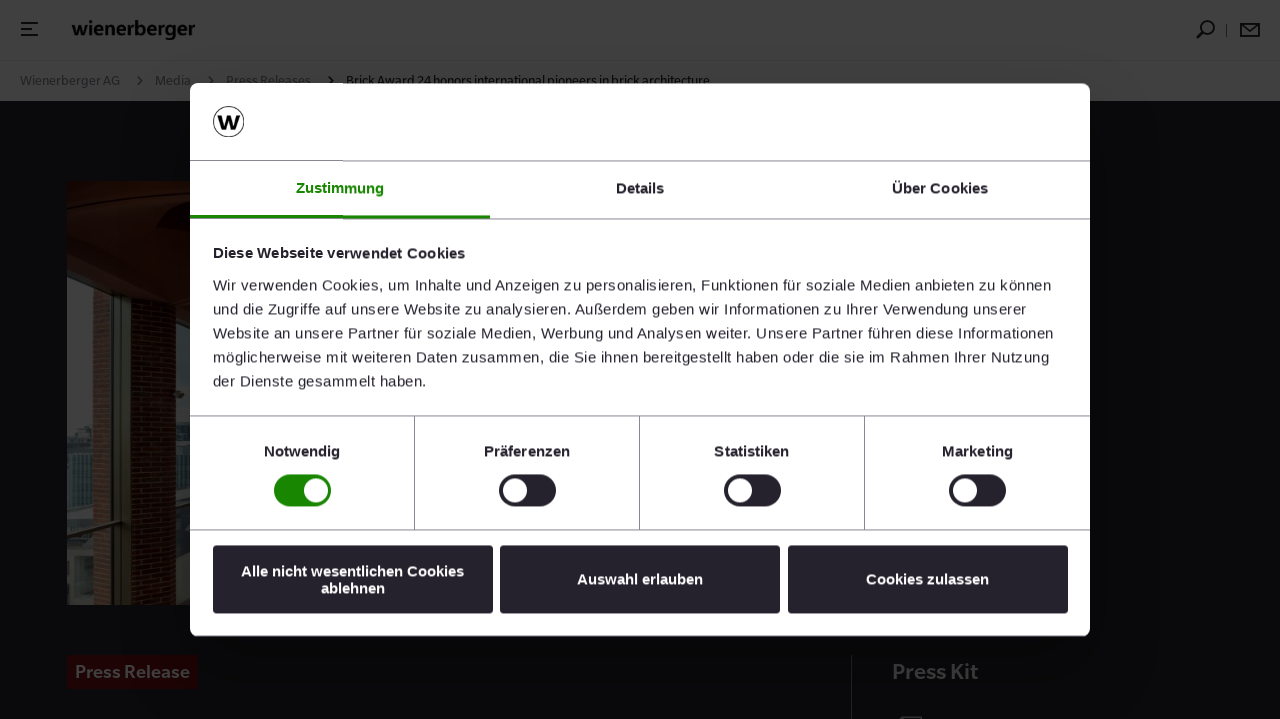

--- FILE ---
content_type: text/html;charset=utf-8
request_url: https://www.wienerberger.com/en/media/press-releases/2024/20240607-Brick-Award-24-honors-international-pioneers-in-brick-architecture.html
body_size: 19393
content:
<!DOCTYPE HTML>
<html class="no-js" lang="en" data-theme="dark">
<head>
    
	<meta charset="UTF-8"/>
	<title>Brick Award 24 honors international pioneers in brick architecture</title>
	<meta name="date" content="2024-06-07" scheme="yyyy-MM-dd"/>
	<meta http-equiv="content-language" content="en"/>
	<meta name="robots" content="index,follow"/>
	
	<meta name="keywords" content="Brick Award,BrickAward,Brick Award 24,Prize,architecture award,brick architecture,Winners,Award"/>
	<meta name="description" content="Jury of internationally renowned architects chose five winning projects out of 743 entries from 54 countries."/>

    

    <meta name="viewport" content="width=device-width, initial-scale=1.0, shrink-to-fit=no"/>
<!-- START data layer object -->

  <script defer="defer" type="text/javascript" src="https://rum.hlx.page/.rum/@adobe/helix-rum-js@%5E2/dist/micro.js" data-routing="p00000-e000000"></script>
<script type="text/javascript" charset="utf-8">
    window.dataLayer = [{"page":{"pageInfo":{"pageName":"Brick Award 24 honors international pioneers in brick architecture","pageID":"/en/media/press-releases/2024/20240607-Brick-Award-24-honors-international-pioneers-in-brick-architecture.html","destinationURL":"/en/media/press-releases/2024/20240607-Brick-Award-24-honors-international-pioneers-in-brick-architecture.html"},"attributes":{"country":"","language":"EN"}}}];
  </script>

<script type="text/javascript" charset="utf-8">
  window.digitalData = window.digitalData || [];

  (function () {
    var eventData = {"event":"onload-page","page":{"pageInfo":{"title":"Brick Award 24 honors international pioneers in brick architecture","pageName":"20240607-Brick-Award-24-honors-international-pioneers-in-brick-architecture","language":"en","destinationURL":"/en/media/press-releases/2024/20240607-Brick-Award-24-honors-international-pioneers-in-brick-architecture.html","pageID":"/en/media/press-releases/2024/20240607-Brick-Award-24-honors-international-pioneers-in-brick-architecture","pageAlias":null,"tags":["Corporate : Year / 2024","Corporate : Page Types / News","Corporate : Type / Page","Corporate : language / english"],"breadcrumbs":["Wienerberger AG","Media","Press Releases","2024","Brick Award 24 honors international pioneers in brick architecture"],"components":[{"resourceType":"corporate/components/content/media","children":[]},{"resourceType":"corporate/components/content/hidden/newsdetail","children":[{"resourceType":"corporate/components/content/hidden/eventdetail/rightpar","children":[{"resourceType":"corporate/components/content/downloadlinklist","children":[]},{"resourceType":"corporate/components/content/contact","children":[]},{"resourceType":"corporate/components/content/button","children":[]}]},{"resourceType":"corporate/components/content/hidden/eventdetail/rightpar","children":[{"resourceType":"corporate/components/content/richtext","children":[]},{"resourceType":"corporate/components/content/quote","children":[]},{"resourceType":"corporate/components/content/richtext","children":[]},{"resourceType":"corporate/components/content/richtext","children":[]},{"resourceType":"corporate/components/content/richtext","children":[]},{"resourceType":"corporate/components/content/socialmediashare","children":[]}]}]},{"resourceType":"corporate/components/content/highlightSlider","children":[]}],"pageTemplate":"News (Press) Template","publishedDate":"2024-06-24T07:26:22.045+0000","mainNavigation":"Media","products":null,"errorPage":"false"},"buildVersion":{"commons":"2.0.22.2","assets":"2.0.2.1","wbs":null,"cw":"2.0.22.2","pipelife":"2.0.22.2"},"serverNames":{"publish":"wienerberger-prod-65-publish1eucentral1-b80","dispatcher":null},"environment":"Prod","businessUnit":"Corporate","country":"corp-rebrush","project":"/corp/corp-rebrush"}};
    var hostname = '(none)';
    if (hostname !== '\u003c!--#echo var\u003d"HOSTNAME" --\u003e') {
      if (eventData && eventData.page && eventData.page.serverNames) {
        eventData.page.serverNames.dispatcher = hostname;
      }
    }

    if (eventData && eventData.page && eventData.page.pageInfo.errorPage == 'true') {
          eventData.page.pageInfo.title = "404: " + window.location.href;
    }

    window.digitalData.push(eventData);
  })();
</script>
<!-- END data layer object -->


	<style type="text/css">
		a#CybotCookiebotDialogPoweredbyCybot,
		div#CybotCookiebotDialogPoweredByText {
			display: none;
		}

		#CookiebotWidget .CookiebotWidget-body .CookiebotWidget-main-logo {
			display: none;
		}
	</style>
	<script id="Cookiebot" src="https://consent.cookiebot.com/uc.js" data-cbid="38d564eb-4c05-400d-8a22-fa86c6cc8066" type="text/javascript" async></script>



  <!-- Google Tag Manager -->
  <script>(function(w,d,s,l,i){w[l]=w[l]||[];w[l].push({'gtm.start':
      new Date().getTime(),event:'gtm.js'});var f=d.getElementsByTagName(s)[0],
    j=d.createElement(s),dl=l!='dataLayer'?'&l='+l:'';j.async=true;j.src=
    'https://www.googletagmanager.com/gtm.js?id='+i+dl;f.parentNode.insertBefore(j,f);
  })(window,document,'script','dataLayer','GTM-T5MT7N');</script>
  <!-- End Google Tag Manager -->



    <link rel="shortcut icon" href="/content/dam/corp/logos/w-512x512.ico"/>
    <link rel="icon" type="image/png" sizes="16x16" href="/content/dam/corp/logos/w-16x16.png"/>
    <link rel="icon" type="image/png" sizes="32x32" href="/content/dam/corp/logos/w-32x32.png"/>
    <link rel="icon" type="image/png" sizes="96x96" href="/content/dam/corp/logos/w-96x96.png"/>
    <link rel="apple-touch-icon" sizes="180x180" href="/content/dam/corp/logos/w-180x180.png"/>

    <link rel="apple-touch-icon" href="/content/dam/corp/logos/w-512x512.png"/>
    <link rel="apple-touch-icon" sizes="152x152" href="/content/dam/corp/logos/w-512x512.png"/>
    <link rel="apple-touch-icon" sizes="180x180" href="/content/dam/corp/logos/w-512x512.png"/>
    <link rel="apple-touch-icon" sizes="167x167" href="/content/dam/corp/logos/w-512x512.png"/>

    <meta name="W" content="W"/>
    <meta name="msapplication-TileImage" content="/content/dam/corp/logos/w-512x512.png"/>
    <meta name="msapplication-TileColor" content="#2A2A2A"/>


<link rel="preload" href="/apps/corporate/assets/fonts/Slate-Pro/5987641/2f886f89-6562-495b-b00e-e5ff8eafec5b.woff2" as="font" crossorigin/>
<link rel="preload" href="/apps/corporate/assets/fonts/Slate-Pro/5987729/54ad5ae7-e608-4611-867d-7448f8b5b9c3.woff2" as="font" crossorigin/>
<link rel="preload" href="/apps/corporate/assets/fonts/Slate-Pro/5987749/a5b2d232-7fd1-4503-a10c-b6412ce35921.woff2" as="font" crossorigin/>
<link rel="preload" href="/apps/corporate/assets/fonts/Slate-Pro/5987754/99b4e8d7-988e-4a2b-8e92-d38080be8c68.woff2" as="font" crossorigin/>
<link rel="preload" href="/apps/corporate/assets/fonts/icons/cw-icons.woff" as="font" crossorigin/>

<style>
  @font-face {
    font-family: "Slate-Pro";
    src: url("/apps/corporate/assets/fonts/Slate-Pro/5987641/2f886f89-6562-495b-b00e-e5ff8eafec5b.woff2") format("woff2");
    font-weight: 400;
    font-style: normal;
    font-display: swap;
  }

  @font-face {
    font-family: "Slate-Pro";
    src: url("/apps/corporate/assets/fonts/Slate-Pro/5987729/54ad5ae7-e608-4611-867d-7448f8b5b9c3.woff2") format("woff2");
    font-weight: 500;
    font-style: normal;
    font-display: swap;
  }

  @font-face {
    font-family: "Slate-Pro";
    src: url("/apps/corporate/assets/fonts/Slate-Pro/5987749/a5b2d232-7fd1-4503-a10c-b6412ce35921.woff2") format("woff2");
    font-weight: 300;
    font-style: italic;
    font-display: swap;
  }

  @font-face {
    font-family: "Slate-Pro";
    src: url("/apps/corporate/assets/fonts/Slate-Pro/5987754/99b4e8d7-988e-4a2b-8e92-d38080be8c68.woff2") format("woff2");
    font-weight: 300;
    font-style: normal;
    font-display: swap;
  }

  @font-face {
    font-family: "Icons";
    src: url('/apps/corporate/assets/fonts/icons/cw-icons.woff') format('woff');
  }
</style>



  
    
<link rel="stylesheet" href="/etc.clientlibs/commons/clientlibs/aem-commons-site.min.css" type="text/css">



  
    
<link rel="stylesheet" href="/etc.clientlibs/corporate/clientlibs/corp.lc-bc55d25ded6a71a430ae-7eac627f798d2f5302e5-lc.min.css" type="text/css">





    
    
    
    

    

    


        <script type="text/javascript" src="//assets.adobedtm.com/launch-EN9fc9c951ad30444782b6d1c83e67f692.min.js" async></script>


    
    
    

    

    <link rel="canonical" href="https://www.wienerberger.com/en/media/press-releases/2024/20240607-Brick-Award-24-honors-international-pioneers-in-brick-architecture.html"/>
    
        <link rel="alternate" hreflang="de" href="https://www.wienerberger.com/de/presse/presseaussendungen/2024/20240607-Brick-Award-24-praemiert-internationale-Pioniere-der-Ziegelarchitektur.html"/>
    
        <link rel="alternate" hreflang="en" href="https://www.wienerberger.com/en/media/press-releases/2024/20240607-Brick-Award-24-honors-international-pioneers-in-brick-architecture.html"/>
    
    
    <meta property="og:type" content="article"/>
    
        <meta property="og:title" content="Brick Award 24 honors international pioneers in brick architecture"/>
    

    
        <meta property="og:url" content="https://www.wienerberger.com/en/media/press-releases/2024/20240607-Brick-Award-24-honors-international-pioneers-in-brick-architecture.html"/>
    

    
        <meta property="og:image" content="https://www.wienerberger.com/content/dam/corp/corporate-website/images/20240607_PA_wienerberger_BrickAward24_Winners_Hero_01.png.imgTransformer/crop_1to1/md-2/1717510583174/20240607_PA_wienerberger_BrickAward24_Winners_Hero_01.jpg"/>
    

    

    
        <meta property="og:description" content="Jury of internationally renowned architects chose five winning projects out of 743 entries from 54 countries."/>
    

    
        <meta property="og:site_name" content="Corporate Website"/>
    

    

    

    

    
        <script type="application/ld+json">
    [{"@context":"https://schema.org","@type":"Organization","url":"https://www.wienerberger.com","logo":"https://www.wienerberger.com/content/dam/corp/logos/Wienerberger Logo SVG.svg"},{"@context":"https://schema.org","@type":"BreadcrumbList","itemListElement":[{"@type":"ListItem","position":1,"item":"https://www.wienerberger.com/en.html","name":"Wienerberger AG"},{"@type":"ListItem","position":2,"item":"https://www.wienerberger.com/en/media.html","name":"Media"},{"@type":"ListItem","position":3,"item":"https://www.wienerberger.com/en/media/press-releases.html","name":"Press Releases"},{"@type":"ListItem","position":4,"item":"https://www.wienerberger.com/en/media/press-releases/2024/20240607-Brick-Award-24-honors-international-pioneers-in-brick-architecture.html","name":"Brick Award 24 honors international pioneers in brick architecture"}]}]
</script>
    
</head>

<body class="newspage contentpage basepage page basicpage dark-accent-red  page ecx">


    
        <!-- Google Tag Manager (noscript) -->
        <noscript>
            <iframe src="https://www.googletagmanager.com/ns.html?id=GTM-T5MT7N" height="0" width="0" style="display:none;visibility:hidden"></iframe>
        </noscript>
        <!-- End Google Tag Manager (noscript) -->
    
    <div class="offcanvas layout--default">
        
  <style>
    .IE-banner {
      background-color: red;
      color: white;
      margin: 50px;
      padding: 10px;
    }

    header {
      height: 60px;
    }

    @media (min-width: 1366px) {
      header {
        height: 80px;
      }
    }

    .skip-to-content-link {
      color: var(--red-underline-nav);
      font-size: 0.7368rem;
      font-weight: 400;
      line-height: 0.8947rem;
      left: 8%;
      position: absolute;
      transform: translateY(-100%);
      transition: transform 0.3s;
      top: 0;
      z-index: 100000;
      background: var(--navigation-submenu-text);
    }

    .skip-to-content-link:focus {
      transform: translateY(0%);
      top: 10px;
    }
  </style>

  <a id="skipToContent" class="skip-to-content-link" href="#main">
    Skip to content
  </a>
  <header class="js-header-main">
    
      <section>


<div class="aem-Grid aem-Grid--12 aem-Grid--default--12 ">
    
    <div class="navigation aem-GridColumn aem-GridColumn--default--12">


  
  
  <div class="offcanvas__area offcanvas__area--left js-mobile-menu" data-nav-home-test="Home" data-nav-back-text="Back" style>
    <div class="mobileNavigation">
      <div class="mobileNavigation__header d-flex flex-column">
        <div class="d-flex">
          <a href="#" class="mobileNavigation__back js-mobile-nav-back">
            <span class="icon icon-arrow_left_bold"></span>
            Back
          </a>
          <div class="mobileNavigation__language-switch">
            
  

  
  <!-- mobile implementation -->
  
    <ul class="navigation__language-dropdown mobile js-language-switch-mobile">
      <li aria-expanded="true" class="d-flex align-items-center language__border">
        
        <a tabindex="0" aria-label="DE" class="navigation__language-link" href="/de/presse/presseaussendungen/2024/20240607-Brick-Award-24-praemiert-internationale-Pioniere-der-Ziegelarchitektur.html">DE</a>
      </li>
<li aria-expanded="true" class="d-flex align-items-center language__border">
        <span tabindex="0" role="link" aria-label="EN" class="navigation__language-active" aria-current="page">EN</span>
        
      </li>

    </ul>
  


          </div>
        </div>
        
          <p data-focus-text-id="0" class="mobileNavigation__infoText js-navigation-focus-text">
            wienerberger is one of the leading providers of innovative, ecological solutions for the entire building envelope, in the fields of new build and renovation, as well as infrastructure in water and energy management.</p>
        
          <p data-focus-text-id="1" class="mobileNavigation__infoText js-navigation-focus-text">
            wienerberger is the leading supplier of innovative and ecological solutions for the entire building envelope in new build and renovation, and of infrastructure solutions for water and energy management.</p>
        
          <p data-focus-text-id="2" class="mobileNavigation__infoText js-navigation-focus-text">
            Get first-hand information about wienerberger. Here you can find everything you need to know about our shares, as well as our different business areas and financial dates.</p>
        
          <p data-focus-text-id="3" class="mobileNavigation__infoText js-navigation-focus-text">
            You can find everything you need to know about wienerberger in our newsroom – ranging from press releases to news about the company, to photos and videos.</p>
        
          <p data-focus-text-id="4" class="mobileNavigation__infoText js-navigation-focus-text">
            Discover the wienerberger Corporate Blog and learn more about our commitment to innovation, ESG and people as we work together to build a sustainable future.</p>
        
          <p data-focus-text-id="5" class="mobileNavigation__infoText js-navigation-focus-text">
            Environment, social topics, governance: Determined to assume responsibility for people and nature, wienerberger is pursuing ambitious ESG targets.</p>
        
          <p data-focus-text-id="6" class="mobileNavigation__infoText js-navigation-focus-text">
            Trust, Respect, Passion &amp; Creativity: These are the values that characterize wienerberger employees. Take this career opportunity and apply now!</p>
        
      </div>
      <div class="mobileNavigation__sites">
        <ul data-level="0" class="mobileNavigation__level mobileNavigation--currentLevel">
          <li class="mobileNavigation__site mobileNavigation--hasChildren" data-focus-text-id="0" aria-expanded="false">
            <a href="/en/about.html" class=" mobileNavigation__item">About
              <span class="icon icon-arrow_right_bold"></span></a>
            <ul data-level="1" class="mobileNavigation__level" data-parent-title="About" aria-hidden="true">
              <li class="mobileNavigation__site mobileNavigation__site--parent">
                <a href="/en/about.html" target="_self">About</a>
              </li>
              <li class="mobileNavigation__site ">
                <a href="/en/about/strategy.html" target="_self">Strategy</a>
              </li>
            
              
              <li class="mobileNavigation__site ">
                <a href="/en/about/corporate-culture.html" target="_self">Corporate Culture</a>
              </li>
            
              
              <li class="mobileNavigation__site ">
                <a href="/en/about/compliance.html" target="_self">Compliance</a>
              </li>
            
              
              <li class="mobileNavigation__site ">
                <a href="/en/about/management.html" target="_self">Management</a>
              </li>
            
              
              <li class="mobileNavigation__site ">
                <a href="/en/about/history.html" target="_self">History</a>
              </li>
            
              
              <li class="mobileNavigation__site ">
                <a href="/en/about/insights.html" target="_self">INSIGHTS - Photography Collection</a>
              </li>
            
              
              <li class="mobileNavigation__site ">
                <a href="/en/about/brick-award.html" target="_self">Brick Award</a>
              </li>
            
              
              <li class="mobileNavigation__site ">
                <a href="/en/about/Procurement.html" target="_self">Procurement</a>
              </li>
            
              
              <li class="mobileNavigation__site ">
                <a href="/en/about/locations.html" target="_self">Locations</a>
              </li>
            </ul>
          </li>
        
          <li class="mobileNavigation__site mobileNavigation--hasChildren" data-focus-text-id="1" aria-expanded="false">
            <a href="/en/solutions.html" class=" mobileNavigation__item">Solutions
              <span class="icon icon-arrow_right_bold"></span></a>
            <ul data-level="1" class="mobileNavigation__level" data-parent-title="Solutions" aria-hidden="true">
              <li class="mobileNavigation__site mobileNavigation__site--parent">
                <a href="/en/solutions.html" target="_self">Solutions</a>
              </li>
              <li class="mobileNavigation__site ">
                <a href="/en/solutions/building-envelope.html" target="_self">Building Envelope</a>
              </li>
            
              
              <li class="mobileNavigation__site ">
                <a href="/en/solutions/water-and-energy-management.html" target="_self">Water and Energy Management</a>
              </li>
            </ul>
          </li>
        
          <li class="mobileNavigation__site mobileNavigation--hasChildren" data-focus-text-id="2" aria-expanded="false">
            <a href="/en/investors.html" class=" mobileNavigation__item">Investors
              <span class="icon icon-arrow_right_bold"></span></a>
            <ul data-level="1" class="mobileNavigation__level" data-parent-title="Investors" aria-hidden="true">
              <li class="mobileNavigation__site mobileNavigation__site--parent">
                <a href="/en/investors.html" target="_self">Investors</a>
              </li>
              <li class="mobileNavigation__site ">
                <a href="https://annualreport.wienerberger.com/2024" target="_blank">Annual Report 2024</a>
              </li>
            
              
              <li class="mobileNavigation__site ">
                <a href="/en/investors/latest-results.html" target="_self">Latest Results</a>
              </li>
            
              
              <li class="mobileNavigation__site ">
                <a href="/en/investors/equity-story.html" target="_self">Equity Story</a>
              </li>
            
              
              <li class="mobileNavigation__site ">
                <a href="/en/investors/share.html" target="_self">Share</a>
              </li>
            
              
              <li class="mobileNavigation__site ">
                <a href="/en/investors/notifications-of-participation.html" target="_self">Notifications</a>
              </li>
            
              
              <li class="mobileNavigation__site ">
                <a href="/en/investors/corporate-governance.html" target="_self">Corporate Governance</a>
              </li>
            
              
              <li class="mobileNavigation__site ">
                <a href="/en/investors/annual-general-meeting.html" target="_self">Annual General Meeting</a>
              </li>
            
              
              <li class="mobileNavigation__site ">
                <a href="/en/investors/financing-wienerberger.html" target="_self">Financing</a>
              </li>
            
              
              <li class="mobileNavigation__site ">
                <a href="/en/investors/financial-calendar.html" target="_self">Financial Calendar</a>
              </li>
            
              
              <li class="mobileNavigation__site ">
                <a href="/en/investors/ir-team.html" target="_self">IR Team</a>
              </li>
            
              
              <li class="mobileNavigation__site ">
                <a href="/en/investors/download-center.html" target="_self">Download Center</a>
              </li>
            </ul>
          </li>
        
          <li class="mobileNavigation__site mobileNavigation--hasChildren" data-focus-text-id="3" aria-expanded="false">
            <a href="/en/media.html" class=" mobileNavigation__item">Media
              <span class="icon icon-arrow_right_bold"></span></a>
            <ul data-level="1" class="mobileNavigation__level" data-parent-title="Media" aria-hidden="true">
              <li class="mobileNavigation__site mobileNavigation__site--parent">
                <a href="/en/media.html" target="_self">Media</a>
              </li>
              <li class="mobileNavigation__site ">
                <a href="/en/media/press-releases.html" target="_self">Press Releases</a>
              </li>
            
              
              <li class="mobileNavigation__site ">
                <a href="/en/media/media-service.html" target="_self">Photos &amp; Videos</a>
              </li>
            
              
              <li class="mobileNavigation__site ">
                <a href="/en/media/news-and-publications.html" target="_self">Newsletter</a>
              </li>
            
              
              <li class="mobileNavigation__site ">
                <a href="/en/media/podcast.html" target="_self">Podcast</a>
              </li>
            
              
              <li class="mobileNavigation__site ">
                <a href="/en/media/press-contact.html" target="_self">Press Contact</a>
              </li>
            </ul>
          </li>
        
          <li class="mobileNavigation__site mobileNavigation--hasChildren" data-focus-text-id="4" aria-expanded="false">
            <a href="/en/corporate-blog.html" class=" mobileNavigation__item">Corporate Blog
              <span class="icon icon-arrow_right_bold"></span></a>
            <ul data-level="1" class="mobileNavigation__level" data-parent-title="Corporate Blog" aria-hidden="true">
              <li class="mobileNavigation__site mobileNavigation__site--parent">
                <a href="/en/corporate-blog.html" target="_self">Corporate Blog</a>
              </li>
              <li class="mobileNavigation__site ">
                <a href="/en/innovation.html" target="_self">#innovation</a>
              </li>
            
              
              <li class="mobileNavigation__site ">
                <a href="/en/esg.html" target="_self">#esg</a>
              </li>
            
              
              <li class="mobileNavigation__site ">
                <a href="/en/people.html" target="_self">#people</a>
              </li>
            </ul>
          </li>
        
          <li class="mobileNavigation__site mobileNavigation--hasChildren" data-focus-text-id="5" aria-expanded="false">
            <a href="/en/sustainability.html" class=" mobileNavigation__item">Sustainability
              <span class="icon icon-arrow_right_bold"></span></a>
            <ul data-level="1" class="mobileNavigation__level" data-parent-title="Sustainability" aria-hidden="true">
              <li class="mobileNavigation__site mobileNavigation__site--parent">
                <a href="/en/sustainability.html" target="_self">Sustainability</a>
              </li>
              <li class="mobileNavigation__site ">
                <a href="/en/sustainability/management.html" target="_self">Sustainability Management</a>
              </li>
            
              
              <li class="mobileNavigation__site ">
                <a href="/en/sustainability/sustainability-program-2026.html" target="_self">Sustainability Program 2023-2026</a>
              </li>
            
              
              <li class="mobileNavigation__site ">
                <a href="/en/esg.html" target="_self">How we Live ESG at wienerberger</a>
              </li>
            
              
              <li class="mobileNavigation__site ">
                <a href="/en/sustainability/ratings-and-recognition.html" target="_self">Ratings &amp; Recognition </a>
              </li>
            </ul>
          </li>
        
          <li class="mobileNavigation__site mobileNavigation--hasChildren" data-focus-text-id="6" aria-expanded="false">
            <a href="/en/career.html" class=" mobileNavigation__item">Career
              <span class="icon icon-arrow_right_bold"></span></a>
            <ul data-level="1" class="mobileNavigation__level" data-parent-title="Career" aria-hidden="true">
              <li class="mobileNavigation__site mobileNavigation__site--parent">
                <a href="/en/career.html" target="_self">Career</a>
              </li>
              <li class="mobileNavigation__site ">
                <a href="/en/career/wienerberger-as-employer.html" target="_self">wienerberger as an Employer</a>
              </li>
            
              
              <li class="mobileNavigation__site ">
                <a href="/en/career/vacancies.html" target="_self">Vacancies</a>
              </li>
            
              
              <li class="mobileNavigation__site ">
                <a href="/en/career/application-tips.html" target="_self">Application Tips</a>
              </li>
            
              
              <li class="mobileNavigation__site ">
                <a href="/en/career/recruiting-team.html" target="_self">HQs HR Team</a>
              </li>
            </ul>
          </li>
        </ul>
      </div>
      <ul class="mobileNavigation__hashtags">
        <li class="mobileNavigation__site mobileNavigation__hashtagItem ">
          <a href="/en/innovation.html">#innovation</a>
        </li>
      
        <li class="mobileNavigation__site mobileNavigation__hashtagItem ">
          <a href="/en/esg.html">#esg</a>
        </li>
      
        <li class="mobileNavigation__site mobileNavigation__hashtagItem ">
          <a href="/en/people.html">#people</a>
        </li>
      </ul>
    </div>
  </div>

  <div class="navigation__mainWrapper navigation__mainWrapper--sticky js-header-wrapper">
    <div class="navigation__sticky js-navigation__sticky">
      <div class="navigation__row js-navigation__row">
        <div class="d-flex navigation__content position-relative">
            <span role="button" data-text-close="Close" data-text-open="Open" aria-label="Open" class="navigation__toggle js-show-menu" tabindex="0">
              <i class="icon icon-menu_nav headerMenu--hamburger"></i>
            </span>
          <div class="websiteLogo js-websiteLogo">
            



  
  
    <a href="/en.html" class="header__logo">
      <img loading="lazy" src="/content/dam/corp/logos/Wienerberger%20Logo%20SVG.svg" class="img-responsive" alt="Wienerberger AG"/>
    </a>
  




          </div>
          <div class="navigation__main desktop">
            <nav role="navigation" class="navigation__wrapper ">
              <ul class="d-flex navigation__wrapper__hashtags js-hashtags">
                <li class="navigation__wrapper__hashtags__hashtagItem ">
                  
                    <a href="/en/innovation.html" target="_self" aria-label="#innovation">#innovation</a>
                  
                  
                </li>
              
                <li class="navigation__wrapper__hashtags__hashtagItem ">
                  
                    <a href="/en/esg.html" target="_self" aria-label="#esg">#esg</a>
                  
                  
                </li>
              
                <li class="navigation__wrapper__hashtags__hashtagItem ">
                  
                    <a href="/en/people.html" target="_self" aria-label="#people">#people</a>
                  
                  
                </li>
              </ul>
              <div class="d-flex js-navigation-panel">
                <ul class="navigation__level level-1 js-level-1-desktop">
                  <li aria-expanded="false" class="navigation__item ">
                    
                      <a aria-label="About" aria-haspopup="true" class="navigation__item--link" tabindex="0" href="/en/about.html">About</a>
                    
                    
                    
                      <div class="flyout__content">
                        <div class="flyout__content__container">
                          <div class="content d-flex flex-row">
                            <ul class="navigation__level level-2 d-flex flex-column">
                              <li aria-expanded="false" class="navigation__item  ">
                                <a aria-label="About" class="d-flex align-items-center justify-content-between navigation__item--anchor text-normal" tabindex="0" href="/en/about.html" target="_self">About
                                  <span class="icon icon-arrow_right_bold"></span>
                                </a>
                              </li>
                              <li aria-expanded="false" class="navigation__item  ">
                                <a aria-label="Strategy" class="d-flex align-items-center justify-content-between navigation__item--anchor" href="/en/about/strategy.html" target="_self">
                                  Strategy
                                  <span class="icon icon-arrow_right_bold"></span>
                                </a>
                                
                              </li>
<li aria-expanded="false" class="navigation__item  ">
                                <a aria-label="Corporate Culture" class="d-flex align-items-center justify-content-between navigation__item--anchor" href="/en/about/corporate-culture.html" target="_self">
                                  Corporate Culture
                                  <span class="icon icon-arrow_right_bold"></span>
                                </a>
                                
                              </li>
<li aria-expanded="false" class="navigation__item  ">
                                <a aria-label="Compliance" class="d-flex align-items-center justify-content-between navigation__item--anchor" href="/en/about/compliance.html" target="_self">
                                  Compliance
                                  <span class="icon icon-arrow_right_bold"></span>
                                </a>
                                
                              </li>
<li aria-expanded="false" class="navigation__item  ">
                                <a aria-label="Management" class="d-flex align-items-center justify-content-between navigation__item--anchor" href="/en/about/management.html" target="_self">
                                  Management
                                  <span class="icon icon-arrow_right_bold"></span>
                                </a>
                                
                              </li>
<li aria-expanded="false" class="navigation__item  ">
                                <a aria-label="History" class="d-flex align-items-center justify-content-between navigation__item--anchor" href="/en/about/history.html" target="_self">
                                  History
                                  <span class="icon icon-arrow_right_bold"></span>
                                </a>
                                
                              </li>
<li aria-expanded="false" class="navigation__item  ">
                                <a aria-label="INSIGHTS - Photography Collection" class="d-flex align-items-center justify-content-between navigation__item--anchor" href="/en/about/insights.html" target="_self">
                                  INSIGHTS - Photography Collection
                                  <span class="icon icon-arrow_right_bold"></span>
                                </a>
                                
                              </li>
<li aria-expanded="false" class="navigation__item  ">
                                <a aria-label="Brick Award" class="d-flex align-items-center justify-content-between navigation__item--anchor" href="/en/about/brick-award.html" target="_self">
                                  Brick Award
                                  <span class="icon icon-arrow_right_bold"></span>
                                </a>
                                
                              </li>
<li aria-expanded="false" class="navigation__item  ">
                                <a aria-label="Procurement" class="d-flex align-items-center justify-content-between navigation__item--anchor" href="/en/about/Procurement.html" target="_self">
                                  Procurement
                                  <span class="icon icon-arrow_right_bold"></span>
                                </a>
                                
                              </li>
<li aria-expanded="false" class="navigation__item  ">
                                <a aria-label="Locations" class="d-flex align-items-center justify-content-between navigation__item--anchor" href="/en/about/locations.html" target="_self">
                                  Locations
                                  <span class="icon icon-arrow_right_bold"></span>
                                </a>
                                
                              </li>

                            </ul>
                            <p class="flyout__content__container__info-box--focusText">
                              wienerberger is one of the leading providers of innovative, ecological solutions for the entire building envelope, in the fields of new build and renovation, as well as infrastructure in water and energy management.
                            </p>
                            <div class="flyout__content__container__image-container d-flex flex-column">
                              <p class="flyout__content__container__info-box--headlineText">In focus</p>
                              <a aria-label="Brick Award - Innovative clay architecture" href="/en/about/brick-award.html" target="_self" class="flyout__content__container__image-container--link">
                                <img alt="Brick Award 26 Logo" src="/en/ConfigurationCorpEN/headerEN/jcr%3Acontent/root/navigation_copy/items/firstlevel/image.imgTransformer/media_16to9/md-3/1767875188918/Logo_Brick_26_navi.jpg" loading="lazy" class="flyout__content__container__image-container--image"/>
                                
                              </a>
                              <a aria-label="Brick Award - Innovative clay architecture" href="/en/about/brick-award.html" target="_self" class="flyout__content__container__image-container--link">
                                <span class="flyout__content__container__image-container--link--span">Brick Award - Innovative clay architecture<span class="icon icon-arrow_right_bold"></span></span>
                              </a>
                            </div>
                          </div>
                          <span tabindex="0" role="button" class="closeFlyout icon icon-close" title="Close" aria-label="Close"></span>
                        </div>
                      </div>
                    
                  </li>
                
                  <li aria-expanded="false" class="navigation__item ">
                    
                      <a aria-label="Solutions" aria-haspopup="true" class="navigation__item--link" tabindex="0" href="/en/solutions.html">Solutions</a>
                    
                    
                    
                      <div class="flyout__content">
                        <div class="flyout__content__container">
                          <div class="content d-flex flex-row">
                            <ul class="navigation__level level-2 d-flex flex-column">
                              <li aria-expanded="false" class="navigation__item  ">
                                <a aria-label="Solutions" class="d-flex align-items-center justify-content-between navigation__item--anchor text-normal" tabindex="0" href="/en/solutions.html" target="_self">Solutions
                                  <span class="icon icon-arrow_right_bold"></span>
                                </a>
                              </li>
                              <li aria-expanded="false" class="navigation__item  ">
                                <a aria-label="Building Envelope" class="d-flex align-items-center justify-content-between navigation__item--anchor" href="/en/solutions/building-envelope.html" target="_self">
                                  Building Envelope
                                  <span class="icon icon-arrow_right_bold"></span>
                                </a>
                                
                              </li>
<li aria-expanded="false" class="navigation__item  ">
                                <a aria-label="Water and Energy Management" class="d-flex align-items-center justify-content-between navigation__item--anchor" href="/en/solutions/water-and-energy-management.html" target="_self">
                                  Water and Energy Management
                                  <span class="icon icon-arrow_right_bold"></span>
                                </a>
                                
                              </li>

                            </ul>
                            <p class="flyout__content__container__info-box--focusText">
                              wienerberger is the leading supplier of innovative and ecological solutions for the entire building envelope in new build and renovation, and of infrastructure solutions for water and energy management.
                            </p>
                            <div class="flyout__content__container__image-container d-flex flex-column">
                              <p class="flyout__content__container__info-box--headlineText">In Focus</p>
                              <a aria-label="Our solutions" href="/en/solutions.html" target="_self" class="flyout__content__container__image-container--link">
                                <img alt="Illustrationof wienerbergers business areas" src="/en/ConfigurationCorpEN/headerEN/jcr%3Acontent/root/navigation_copy/items/firstlevel_156540225/image.imgTransformer/media_16to9/md-3/1767875188918/Business-Areas.jpg" loading="lazy" class="flyout__content__container__image-container--image"/>
                                
                              </a>
                              <a aria-label="Our solutions" href="/en/solutions.html" target="_self" class="flyout__content__container__image-container--link">
                                <span class="flyout__content__container__image-container--link--span">Our solutions<span class="icon icon-arrow_right_bold"></span></span>
                              </a>
                            </div>
                          </div>
                          <span tabindex="0" role="button" class="closeFlyout icon icon-close" title="Close" aria-label="Close"></span>
                        </div>
                      </div>
                    
                  </li>
                
                  <li aria-expanded="false" class="navigation__item ">
                    
                      <a aria-label="Investors" aria-haspopup="true" class="navigation__item--link" tabindex="0" href="/en/investors.html">Investors</a>
                    
                    
                    
                      <div class="flyout__content">
                        <div class="flyout__content__container">
                          <div class="content d-flex flex-row">
                            <ul class="navigation__level level-2 d-flex flex-column">
                              <li aria-expanded="false" class="navigation__item  ">
                                <a aria-label="Investors" class="d-flex align-items-center justify-content-between navigation__item--anchor text-normal" tabindex="0" href="/en/investors.html" target="_self">Investors
                                  <span class="icon icon-arrow_right_bold"></span>
                                </a>
                              </li>
                              <li aria-expanded="false" class="navigation__item  ">
                                <a aria-label="Annual Report 2024" class="d-flex align-items-center justify-content-between navigation__item--anchor" href="https://annualreport.wienerberger.com/2024" target="_blank">
                                  Annual Report 2024
                                  <span class="icon icon-arrow_right_bold"></span>
                                </a>
                                
                              </li>
<li aria-expanded="false" class="navigation__item  ">
                                <a aria-label="Latest Results" class="d-flex align-items-center justify-content-between navigation__item--anchor" href="/en/investors/latest-results.html" target="_self">
                                  Latest Results
                                  <span class="icon icon-arrow_right_bold"></span>
                                </a>
                                
                              </li>
<li aria-expanded="false" class="navigation__item  ">
                                <a aria-label="Equity Story" class="d-flex align-items-center justify-content-between navigation__item--anchor" href="/en/investors/equity-story.html" target="_self">
                                  Equity Story
                                  <span class="icon icon-arrow_right_bold"></span>
                                </a>
                                
                              </li>
<li aria-expanded="false" class="navigation__item  ">
                                <a aria-label="Share" class="d-flex align-items-center justify-content-between navigation__item--anchor" href="/en/investors/share.html" target="_self">
                                  Share
                                  <span class="icon icon-arrow_right_bold"></span>
                                </a>
                                
                              </li>
<li aria-expanded="false" class="navigation__item  ">
                                <a aria-label="Notifications" class="d-flex align-items-center justify-content-between navigation__item--anchor" href="/en/investors/notifications-of-participation.html" target="_self">
                                  Notifications
                                  <span class="icon icon-arrow_right_bold"></span>
                                </a>
                                
                              </li>
<li aria-expanded="false" class="navigation__item  ">
                                <a aria-label="Corporate Governance" class="d-flex align-items-center justify-content-between navigation__item--anchor" href="/en/investors/corporate-governance.html" target="_self">
                                  Corporate Governance
                                  <span class="icon icon-arrow_right_bold"></span>
                                </a>
                                
                              </li>
<li aria-expanded="false" class="navigation__item  ">
                                <a aria-label="Annual General Meeting" class="d-flex align-items-center justify-content-between navigation__item--anchor" href="/en/investors/annual-general-meeting.html" target="_self">
                                  Annual General Meeting
                                  <span class="icon icon-arrow_right_bold"></span>
                                </a>
                                
                              </li>
<li aria-expanded="false" class="navigation__item  ">
                                <a aria-label="Financing" class="d-flex align-items-center justify-content-between navigation__item--anchor" href="/en/investors/financing-wienerberger.html" target="_self">
                                  Financing
                                  <span class="icon icon-arrow_right_bold"></span>
                                </a>
                                
                              </li>
<li aria-expanded="false" class="navigation__item  ">
                                <a aria-label="Financial Calendar" class="d-flex align-items-center justify-content-between navigation__item--anchor" href="/en/investors/financial-calendar.html" target="_self">
                                  Financial Calendar
                                  <span class="icon icon-arrow_right_bold"></span>
                                </a>
                                
                              </li>
<li aria-expanded="false" class="navigation__item  ">
                                <a aria-label="IR Team" class="d-flex align-items-center justify-content-between navigation__item--anchor" href="/en/investors/ir-team.html" target="_self">
                                  IR Team
                                  <span class="icon icon-arrow_right_bold"></span>
                                </a>
                                
                              </li>
<li aria-expanded="false" class="navigation__item  ">
                                <a aria-label="Download Center" class="d-flex align-items-center justify-content-between navigation__item--anchor" href="/en/investors/download-center.html" target="_self">
                                  Download Center
                                  <span class="icon icon-arrow_right_bold"></span>
                                </a>
                                
                              </li>

                            </ul>
                            <p class="flyout__content__container__info-box--focusText">
                              Get first-hand information about wienerberger. Here you can find everything you need to know about our shares, as well as our different business areas and financial dates.
                            </p>
                            <div class="flyout__content__container__image-container d-flex flex-column">
                              <p class="flyout__content__container__info-box--headlineText">In focus</p>
                              <a aria-label="Link to the Online Annual Report 2024" href="https://annualreport.wienerberger.com/2024" target="_blank" class="flyout__content__container__image-container--link">
                                <img alt="Modern residential home apartment building architecture with garage. House and parking concept." src="/en/ConfigurationCorpEN/headerEN/jcr%3Acontent/root/navigation_copy/items/firstlevel_108218347/image.imgTransformer/media_16to9/md-3/1767875188918/20250331_PA_AnnualReport2024_Hero.jpg" loading="lazy" class="flyout__content__container__image-container--image"/>
                                
                              </a>
                              <a aria-label="Link to the Online Annual Report 2024" href="https://annualreport.wienerberger.com/2024" target="_blank" class="flyout__content__container__image-container--link">
                                <span class="flyout__content__container__image-container--link--span">Link to the Online Annual Report 2024<span class="icon icon-arrow_right_bold"></span></span>
                              </a>
                            </div>
                          </div>
                          <span tabindex="0" role="button" class="closeFlyout icon icon-close" title="Close" aria-label="Close"></span>
                        </div>
                      </div>
                    
                  </li>
                
                  <li aria-expanded="false" class="navigation__item ">
                    
                      <a aria-label="Media" aria-haspopup="true" class="navigation__item--link" tabindex="0" href="/en/media.html">Media</a>
                    
                    
                    
                      <div class="flyout__content">
                        <div class="flyout__content__container">
                          <div class="content d-flex flex-row">
                            <ul class="navigation__level level-2 d-flex flex-column">
                              <li aria-expanded="false" class="navigation__item  ">
                                <a aria-label="Media" class="d-flex align-items-center justify-content-between navigation__item--anchor text-normal" tabindex="0" href="/en/media.html" target="_self">Media
                                  <span class="icon icon-arrow_right_bold"></span>
                                </a>
                              </li>
                              <li aria-expanded="false" class="navigation__item  ">
                                <a aria-label="Press Releases" class="d-flex align-items-center justify-content-between navigation__item--anchor" href="/en/media/press-releases.html" target="_self">
                                  Press Releases
                                  <span class="icon icon-arrow_right_bold"></span>
                                </a>
                                
                              </li>
<li aria-expanded="false" class="navigation__item  ">
                                <a aria-label="Photos &amp; Videos" class="d-flex align-items-center justify-content-between navigation__item--anchor" href="/en/media/media-service.html" target="_self">
                                  Photos &amp; Videos
                                  <span class="icon icon-arrow_right_bold"></span>
                                </a>
                                
                              </li>
<li aria-expanded="false" class="navigation__item  ">
                                <a aria-label="Newsletter" class="d-flex align-items-center justify-content-between navigation__item--anchor" href="/en/media/news-and-publications.html" target="_self">
                                  Newsletter
                                  <span class="icon icon-arrow_right_bold"></span>
                                </a>
                                
                              </li>
<li aria-expanded="false" class="navigation__item  ">
                                <a aria-label="Podcast" class="d-flex align-items-center justify-content-between navigation__item--anchor" href="/en/media/podcast.html" target="_self">
                                  Podcast
                                  <span class="icon icon-arrow_right_bold"></span>
                                </a>
                                
                              </li>
<li aria-expanded="false" class="navigation__item  ">
                                <a aria-label="Press Contact" class="d-flex align-items-center justify-content-between navigation__item--anchor" href="/en/media/press-contact.html" target="_self">
                                  Press Contact
                                  <span class="icon icon-arrow_right_bold"></span>
                                </a>
                                
                              </li>

                            </ul>
                            <p class="flyout__content__container__info-box--focusText">
                              You can find everything you need to know about wienerberger in our newsroom – ranging from press releases to news about the company, to photos and videos.
                            </p>
                            <div class="flyout__content__container__image-container d-flex flex-column">
                              <p class="flyout__content__container__info-box--headlineText">In focus</p>
                              <a aria-label="wienerberger podcast by Heimo Scheuch" href="/en/media/podcast.html" target="_self" class="flyout__content__container__image-container--link">
                                <img alt="Heimo Scheuch Podcast" src="/en/ConfigurationCorpEN/headerEN/jcr%3Acontent/root/navigation_copy/items/firstlevel_1384889412/image.imgTransformer/media_16to9/md-3/1767875188918/Heimo-Scheuch-Podcast_Titelbild.jpg" loading="lazy" class="flyout__content__container__image-container--image"/>
                                
                              </a>
                              <a aria-label="wienerberger podcast by Heimo Scheuch" href="/en/media/podcast.html" target="_self" class="flyout__content__container__image-container--link">
                                <span class="flyout__content__container__image-container--link--span">wienerberger podcast by Heimo Scheuch<span class="icon icon-arrow_right_bold"></span></span>
                              </a>
                            </div>
                          </div>
                          <span tabindex="0" role="button" class="closeFlyout icon icon-close" title="Close" aria-label="Close"></span>
                        </div>
                      </div>
                    
                  </li>
                
                  <li aria-expanded="false" class="navigation__item ">
                    
                      <a aria-label="Corporate Blog" aria-haspopup="true" class="navigation__item--link" tabindex="0" href="/en/corporate-blog.html">Corporate Blog</a>
                    
                    
                    
                      <div class="flyout__content">
                        <div class="flyout__content__container">
                          <div class="content d-flex flex-row">
                            <ul class="navigation__level level-2 d-flex flex-column">
                              <li aria-expanded="false" class="navigation__item  ">
                                <a aria-label="Corporate Blog" class="d-flex align-items-center justify-content-between navigation__item--anchor text-normal" tabindex="0" href="/en/corporate-blog.html" target="_self">Corporate Blog
                                  <span class="icon icon-arrow_right_bold"></span>
                                </a>
                              </li>
                              <li aria-expanded="false" class="navigation__item  ">
                                <a aria-label="#innovation" class="d-flex align-items-center justify-content-between navigation__item--anchor" href="/en/innovation.html" target="_self">
                                  #innovation
                                  <span class="icon icon-arrow_right_bold"></span>
                                </a>
                                
                              </li>
<li aria-expanded="false" class="navigation__item  ">
                                <a aria-label="#esg" class="d-flex align-items-center justify-content-between navigation__item--anchor" href="/en/esg.html" target="_self">
                                  #esg
                                  <span class="icon icon-arrow_right_bold"></span>
                                </a>
                                
                              </li>
<li aria-expanded="false" class="navigation__item  ">
                                <a aria-label="#people" class="d-flex align-items-center justify-content-between navigation__item--anchor" href="/en/people.html" target="_self">
                                  #people
                                  <span class="icon icon-arrow_right_bold"></span>
                                </a>
                                
                              </li>

                            </ul>
                            <p class="flyout__content__container__info-box--focusText">
                              Discover the wienerberger Corporate Blog and learn more about our commitment to innovation, ESG and people as we work together to build a sustainable future.
                            </p>
                            <div class="flyout__content__container__image-container d-flex flex-column">
                              <p class="flyout__content__container__info-box--headlineText">In Focus</p>
                              <a aria-label="The wienerberger Corporate Blog" href="/en/corporate-blog.html" target="_self" class="flyout__content__container__image-container--link">
                                <img alt="Corporate Blog" src="/en/ConfigurationCorpEN/headerEN/jcr%3Acontent/root/navigation_copy/items/firstlevel_187074589/image.imgTransformer/media_16to9/md-3/1767875188918/Corporate-Blog_Hero.jpg" loading="lazy" class="flyout__content__container__image-container--image"/>
                                
                              </a>
                              <a aria-label="The wienerberger Corporate Blog" href="/en/corporate-blog.html" target="_self" class="flyout__content__container__image-container--link">
                                <span class="flyout__content__container__image-container--link--span">The wienerberger Corporate Blog<span class="icon icon-arrow_right_bold"></span></span>
                              </a>
                            </div>
                          </div>
                          <span tabindex="0" role="button" class="closeFlyout icon icon-close" title="Close" aria-label="Close"></span>
                        </div>
                      </div>
                    
                  </li>
                
                  <li aria-expanded="false" class="navigation__item ">
                    
                      <a aria-label="Sustainability" aria-haspopup="true" class="navigation__item--link" tabindex="0" href="/en/sustainability.html">Sustainability</a>
                    
                    
                    
                      <div class="flyout__content">
                        <div class="flyout__content__container">
                          <div class="content d-flex flex-row">
                            <ul class="navigation__level level-2 d-flex flex-column">
                              <li aria-expanded="false" class="navigation__item  ">
                                <a aria-label="Sustainability" class="d-flex align-items-center justify-content-between navigation__item--anchor text-normal" tabindex="0" href="/en/sustainability.html" target="_self">Sustainability
                                  <span class="icon icon-arrow_right_bold"></span>
                                </a>
                              </li>
                              <li aria-expanded="false" class="navigation__item  ">
                                <a aria-label="Sustainability Management" class="d-flex align-items-center justify-content-between navigation__item--anchor" href="/en/sustainability/management.html" target="_self">
                                  Sustainability Management
                                  <span class="icon icon-arrow_right_bold"></span>
                                </a>
                                
                              </li>
<li aria-expanded="false" class="navigation__item  ">
                                <a aria-label="Sustainability Program 2023-2026" class="d-flex align-items-center justify-content-between navigation__item--anchor" href="/en/sustainability/sustainability-program-2026.html" target="_self">
                                  Sustainability Program 2023-2026
                                  <span class="icon icon-arrow_right_bold"></span>
                                </a>
                                
                              </li>
<li aria-expanded="false" class="navigation__item  ">
                                <a aria-label="How we Live ESG at wienerberger" class="d-flex align-items-center justify-content-between navigation__item--anchor" href="/en/esg.html" target="_self">
                                  How we Live ESG at wienerberger
                                  <span class="icon icon-arrow_right_bold"></span>
                                </a>
                                
                              </li>
<li aria-expanded="false" class="navigation__item  ">
                                <a aria-label="Ratings &amp; Recognition " class="d-flex align-items-center justify-content-between navigation__item--anchor" href="/en/sustainability/ratings-and-recognition.html" target="_self">
                                  Ratings &amp; Recognition 
                                  <span class="icon icon-arrow_right_bold"></span>
                                </a>
                                
                              </li>

                            </ul>
                            <p class="flyout__content__container__info-box--focusText">
                              Environment, social topics, governance: Determined to assume responsibility for people and nature, wienerberger is pursuing ambitious ESG targets.
                            </p>
                            <div class="flyout__content__container__image-container d-flex flex-column">
                              <p class="flyout__content__container__info-box--headlineText">In focus</p>
                              <a aria-label="Sustainability Program 2023-2026" href="/en/sustainability/sustainability-program-2026.html" target="_self" class="flyout__content__container__image-container--link">
                                <img alt="Gras, water and dragonfly" src="/en/ConfigurationCorpEN/headerEN/jcr%3Acontent/root/navigation_copy/items/firstlevel_1915761286/image.imgTransformer/media_16to9/md-3/1767875188918/Sustainability-Program-2023-2026.jpg" loading="lazy" class="flyout__content__container__image-container--image"/>
                                
                              </a>
                              <a aria-label="Sustainability Program 2023-2026" href="/en/sustainability/sustainability-program-2026.html" target="_self" class="flyout__content__container__image-container--link">
                                <span class="flyout__content__container__image-container--link--span">Sustainability Program 2023-2026<span class="icon icon-arrow_right_bold"></span></span>
                              </a>
                            </div>
                          </div>
                          <span tabindex="0" role="button" class="closeFlyout icon icon-close" title="Close" aria-label="Close"></span>
                        </div>
                      </div>
                    
                  </li>
                
                  <li aria-expanded="false" class="navigation__item ">
                    
                      <a aria-label="Career" aria-haspopup="true" class="navigation__item--link" tabindex="0" href="/en/career.html">Career</a>
                    
                    
                    
                      <div class="flyout__content">
                        <div class="flyout__content__container">
                          <div class="content d-flex flex-row">
                            <ul class="navigation__level level-2 d-flex flex-column">
                              <li aria-expanded="false" class="navigation__item  ">
                                <a aria-label="Career" class="d-flex align-items-center justify-content-between navigation__item--anchor text-normal" tabindex="0" href="/en/career.html" target="_self">Career
                                  <span class="icon icon-arrow_right_bold"></span>
                                </a>
                              </li>
                              <li aria-expanded="false" class="navigation__item  ">
                                <a aria-label="wienerberger as an Employer" class="d-flex align-items-center justify-content-between navigation__item--anchor" href="/en/career/wienerberger-as-employer.html" target="_self">
                                  wienerberger as an Employer
                                  <span class="icon icon-arrow_right_bold"></span>
                                </a>
                                
                              </li>
<li aria-expanded="false" class="navigation__item  ">
                                <a aria-label="Vacancies" class="d-flex align-items-center justify-content-between navigation__item--anchor" href="/en/career/vacancies.html" target="_self">
                                  Vacancies
                                  <span class="icon icon-arrow_right_bold"></span>
                                </a>
                                
                              </li>
<li aria-expanded="false" class="navigation__item  ">
                                <a aria-label="Application Tips" class="d-flex align-items-center justify-content-between navigation__item--anchor" href="/en/career/application-tips.html" target="_self">
                                  Application Tips
                                  <span class="icon icon-arrow_right_bold"></span>
                                </a>
                                
                              </li>
<li aria-expanded="false" class="navigation__item  ">
                                <a aria-label="HQs HR Team" class="d-flex align-items-center justify-content-between navigation__item--anchor" href="/en/career/recruiting-team.html" target="_self">
                                  HQs HR Team
                                  <span class="icon icon-arrow_right_bold"></span>
                                </a>
                                
                              </li>

                            </ul>
                            <p class="flyout__content__container__info-box--focusText">
                              Trust, Respect, Passion &amp; Creativity: These are the values that characterize wienerberger employees. Take this career opportunity and apply now!
                            </p>
                            <div class="flyout__content__container__image-container d-flex flex-column">
                              <p class="flyout__content__container__info-box--headlineText">In focus</p>
                              <a aria-label="wienerberger Job Portal" href="https://wienerberger.csod.com/ux/ats/careersite/4/home?c=wienerberger&lang=en-US" target="_blank" class="flyout__content__container__image-container--link">
                                <img alt="man using laptop " src="/en/ConfigurationCorpEN/headerEN/jcr%3Acontent/root/navigation_copy/items/firstlevel_1638377230/image.imgTransformer/media_16to9/md-3/1767875188918/2023_JobPortal.jpg" loading="lazy" class="flyout__content__container__image-container--image"/>
                                
                              </a>
                              <a aria-label="wienerberger Job Portal" href="https://wienerberger.csod.com/ux/ats/careersite/4/home?c=wienerberger&lang=en-US" target="_blank" class="flyout__content__container__image-container--link">
                                <span class="flyout__content__container__image-container--link--span">wienerberger Job Portal<span class="icon icon-arrow_right_bold"></span></span>
                              </a>
                            </div>
                          </div>
                          <span tabindex="0" role="button" class="closeFlyout icon icon-close" title="Close" aria-label="Close"></span>
                        </div>
                      </div>
                    
                  </li>
                </ul>
              </div>
            </nav>
            





  <div class="flyout__content js-search-flyout">
    <div class="flyout__content__container">
      <div class="content d-flex flex-column">
        <form class="header__form" action="/en/global-search.html">
          <input class="header__input" type="text" placeholder="Search" name="text" autocomplete="off" role="combobox" aria-autocomplete="both" aria-owns="search-suggestion" aria-label="Search" data-servlet-url="/en/global-search/jcr:content/root/searchresult.suggestions.json" title="Search"/>
          <span tabindex="0" role="button" aria-label="Submit" class="header__submitButton icon icon-lupe" title="Submit"></span>
          <ul id="search-suggestion" class="suggestions header__suggestions js-suggestions"></ul>
        </form>
        <div class="header--search__focusWrapper">
          <p class="header--search__focusText">
            In focus</p>
          <div class="header--search__focusTopics">
            <div class="header--search__focusTopic position-relative">
              <a class="overlay__link" href="https://annualreport.wienerberger.com/2024/" target="_blank" aria-label="Link to the Online Annual Report 2024">
              </a>
              <figure class="figure">
                <img loading="lazy" class="img-responsive" src="/en/ConfigurationCorpEN/headerEN/jcr%3Acontent/root/navigation_copy/inFocusItems/item0/image.imgTransformer/media_16to9/md-3/1767875188918/20250331_PA_AnnualReport2024_Hero.jpg" alt="Modern residential home apartment building architecture with garage. House and parking concept."/>
                
                <span class="figure__copyright">
                  &copy; Pipelife/Shutterstock
                </span>
              </figure>
              <p class="header--search__focusTopicLink">
                Link to the Online Annual Report 2024
                <span class="icon icon-arrow_right_bold"></span>
              </p>
            </div>
          
            <div class="header--search__focusTopic position-relative">
              <a class="overlay__link" href="/en/media/news-and-publications.html" target="_self" aria-label="wienerberger Newsletter">
              </a>
              <figure class="figure">
                <img loading="lazy" class="img-responsive" src="/en/ConfigurationCorpEN/headerEN/jcr%3Acontent/root/navigation_copy/inFocusItems/item1/image.imgTransformer/media_16to9/md-3/1767875188918/presse-landing-teaser-newsletter_16-90.jpg" alt="laptop, Woman typing with one hand, pencil in the left hand"/>
                
                <span class="figure__copyright">
                  &copy; Uwe Strasser
                </span>
              </figure>
              <p class="header--search__focusTopicLink">
                wienerberger Newsletter
                <span class="icon icon-arrow_right_bold"></span>
              </p>
            </div>
          
            <div class="header--search__focusTopic position-relative">
              <a class="overlay__link" href="https://wienerberger.csod.com/ux/ats/careersite/4/home?c=wienerberger&lang=en-US" target="_blank" aria-label="wienerberger Job Portal">
              </a>
              <figure class="figure">
                <img loading="lazy" class="img-responsive" src="/en/ConfigurationCorpEN/headerEN/jcr%3Acontent/root/navigation_copy/inFocusItems/item2/image.imgTransformer/media_16to9/md-3/1767875188918/2023_JobPortal.jpg" alt="man using laptop "/>
                
                <span class="figure__copyright">
                  &copy; MclittleStock / Adobe Stock
                </span>
              </figure>
              <p class="header--search__focusTopicLink">
                wienerberger Job Portal
                <span class="icon icon-arrow_right_bold"></span>
              </p>
            </div>
          </div>
        </div>
      </div>
      <span tabindex="0" role="button" class="closeFlyout icon icon-close" title="Close" aria-label="Close"></span>
    </div>
  </div>



            <span tabindex="0" role="button" class="icon icon-lupe lupe header__search-button header__search-button--desktop" title="Search" aria-label="Search" aria-expanded="false"></span>
          </div>
          <div class="d-flex justify-content-center">
            <span tabindex="0" role="button" class="icon icon-lupe lupe header__search-button header__search-button--mobile" aria-label="Search" title="Search" aria-expanded="false"></span>
            <span tabindex="0" role="button" class="icon icon-close header__search-close js-header-search-close" aria-label="Close" title="Close"></span>
            <div class="js-right-side-nav navigation__rightSide d-flex flex-row align-self-start justify-content-between">
              
  

  
    <ul class="language desktop js-language-switch" aria-expanded="false" tabindex="0">
      <li aria-label="DE" class="  activeLanguageDesktop">
        <a aria-label="DE" class="language--link js-language-link" href="/de/presse/presseaussendungen/2024/20240607-Brick-Award-24-praemiert-internationale-Pioniere-der-Ziegelarchitektur.html">DE</a>
        
        
      </li>
<li data-is-active aria-label="EN" class="active  activeLanguageDesktop">
        
        <span aria-label="EN" class="language--active">EN</span>
        <span class="navigation__language--dropdown-arrow"></span>
      </li>

    </ul>
  
  <!-- mobile implementation -->
  


              <span class="navigation__rightSide--separator "></span>
              





  <span class="d-flex align-items-center">
    <a aria-label="contact link" class="navigation__rightSide__contact icon-email_nav" href="/en/contact.html"></a>
  </span>


            </div>
          </div>
        </div>
      </div>

      
    <div class="navigation__main--breadcrumb">
        <ol class="breadcrumb" itemscope itemtype="http://schema.org/BreadcrumbList">
            <li itemprop="itemListElement" itemscope itemtype="http://schema.org/ListItem">
                <a itemprop="item" href="/en.html">
                    <span class="breadcrumb__itemName" itemprop="name">Wienerberger AG</span>
                </a>
                
                <meta itemprop="position" content="1"/>
            </li>
        
            <li itemprop="itemListElement" itemscope itemtype="http://schema.org/ListItem">
                <a itemprop="item" href="/en/media.html">
                    <span class="breadcrumb__itemName" itemprop="name">Media</span>
                </a>
                
                <meta itemprop="position" content="2"/>
            </li>
        
            <li itemprop="itemListElement" itemscope itemtype="http://schema.org/ListItem">
                <a itemprop="item" href="/en/media/press-releases.html">
                    <span class="breadcrumb__itemName" itemprop="name">Press Releases</span>
                </a>
                
                <meta itemprop="position" content="3"/>
            </li>
        
            <li itemprop="itemListElement" itemscope itemtype="http://schema.org/ListItem">
                
                <span class="breadcrumb__itemName" itemprop="name">Brick Award 24 honors international pioneers in brick architecture</span>
                <meta itemprop="position" content="4"/>
            </li>
        </ol>
    </div>


    </div>
  </div>


</div>

    
</div>
</section>
    
    
  </header>
  <div id="IE-banner" style="display:none" class="IE-banner">This Browser is no longer supported. Please switch to a
    supported Browser like Chrome, Firefox, Safari or Edge.
  </div>
  <div class="offcanvas__wrap">
    <main id="main" class="content">
      <section class="root responsivegrid">


<div class="aem-Grid aem-Grid--12 aem-Grid--tablet--12 aem-Grid--default--12 aem-Grid--phone--12 ">
    
    <div class="media aem-GridColumn--tablet--12 aem-GridColumn--offset--tablet--0 aem-GridColumn--default--none aem-GridColumn--phone--none aem-GridColumn--phone--12 aem-GridColumn--tablet--none aem-GridColumn aem-GridColumn--default--8 aem-GridColumn--offset--phone--0 aem-GridColumn--offset--default--0">




<article class="component media__container position-relative ">
  
    
      
        
        

        <div class="mediaText">
          
  
  <figure class="figure">
    
    
    
    
  <img class="js-lazy-load-image img-responsive" alt="International Rugby Experience" data-src="/en/media/press-releases/2024/20240607-Brick-Award-24-honors-international-pioneers-in-brick-architecture/jcr%3Acontent/root/media/item/image.imgTransformer/media_16to9/lg-5/1719213975334/20240607_PA_wienerberger_BrickAward24_Winners_Hero_01.jpg" loading="lazy" height="300" src="data:image/svg+xml,%3Csvg xmlns='http://www.w3.org/2000/svg' viewBox='0 0 16 9'%3E%3C/svg%3E" data-sizes="(max-width: 576px) 100vw, (max-width: 992px) 100vw, (max-width: 1400px) 67vw, (max-width: 6000px) 938px" data-srcset="/en/media/press-releases/2024/20240607-Brick-Award-24-honors-international-pioneers-in-brick-architecture/jcr%3Acontent/root/media/item/image.imgTransformer/media_16to9/lg-1/1719213975334/20240607_PA_wienerberger_BrickAward24_Winners_Hero_01.jpg 350w, /en/media/press-releases/2024/20240607-Brick-Award-24-honors-international-pioneers-in-brick-architecture/jcr%3Acontent/root/media/item/image.imgTransformer/media_16to9/lg-2/1719213975334/20240607_PA_wienerberger_BrickAward24_Winners_Hero_01.jpg 460w, /en/media/press-releases/2024/20240607-Brick-Award-24-honors-international-pioneers-in-brick-architecture/jcr%3Acontent/root/media/item/image.imgTransformer/media_16to9/lg-3/1719213975334/20240607_PA_wienerberger_BrickAward24_Winners_Hero_01.jpg  700w, /en/media/press-releases/2024/20240607-Brick-Award-24-honors-international-pioneers-in-brick-architecture/jcr%3Acontent/root/media/item/image.imgTransformer/media_16to9/lg-4/1719213975334/20240607_PA_wienerberger_BrickAward24_Winners_Hero_01.jpg  920w, /en/media/press-releases/2024/20240607-Brick-Award-24-honors-international-pioneers-in-brick-architecture/jcr%3Acontent/root/media/item/image.imgTransformer/media_16to9/lg-5/1719213975334/20240607_PA_wienerberger_BrickAward24_Winners_Hero_01.jpg  1400w, /en/media/press-releases/2024/20240607-Brick-Award-24-honors-international-pioneers-in-brick-architecture/jcr%3Acontent/root/media/item/image.imgTransformer/media_16to9/lg-6/1719213975334/20240607_PA_wienerberger_BrickAward24_Winners_Hero_01.jpg 2000w, /en/media/press-releases/2024/20240607-Brick-Award-24-honors-international-pioneers-in-brick-architecture/jcr%3Acontent/root/media/item/image.imgTransformer/media_16to9/lg-7/1719213975334/20240607_PA_wienerberger_BrickAward24_Winners_Hero_01.jpg 2800w"/>
  

    
    <small class="figure__copyright">
      &copy; Nick Kane / Níall McLaughlin Architects
    </small>
  </figure>

        </div>
      
    
    
    
  
</article>
</div>
<div class="newsdetail aem-GridColumn aem-GridColumn--default--12">





  <div class="layout--left">
    <div>
      <div class="component selectShareableContent">
        <div class="introduction introduction--hasDate">
          
          <a class="badge badge--red badge--hasLink" href="/en/media/press-releases.html" target="_self">Press Release</a>
          <h1 class="introduction__headline">Brick Award 24 honors international pioneers in brick architecture</h1>

          <div class="introduction__date">
            07. June 2024
          </div>
        </div>
      </div>
    </div>

    <div>
      


<div class="aem-Grid aem-Grid--8 aem-Grid--tablet--8 aem-Grid--default--8 aem-Grid--phone--8 ">
    
    <div class="richtext aem-GridColumn--phone--8 aem-GridColumn aem-GridColumn--tablet--8 aem-GridColumn--default--8">



  

  <div class="component mediaText mediaText--smallImage selectShareableContent">
    
    
    <div class="mediaText__content">
      <ul>
<li><span style="">Jury of internationally renowned architects chose five winning projects out of 743 entries from 54 countries</span><br />
</li>
<li>The winners showcase the potential of brick architecture for sustainable and innovative construction</li>
</ul>
<p><b>Vienna </b>– The international biannual Brick Award, created in 2004 by wienerberger to promote innovation and excellence in brick architecture, has been held in Vienna for the eleventh time. With a total of 743 entries from 54 countries, this year’s iteration once again showcased the relevance and innovative potential of brick architecture around the globe. From the pre-selected 50 nominees, the jury chose winning projects in five categories – &quot;Feeling at home“, &quot;Living together“, “Working together”, &quot;Sharing public spaces”, “Building outside the box” – and an overall grand prize winner, based on criteria such as aesthetics, sustainability, and innovation.</p>
<p>“<i>Today, architects face several major challenges at once. They must create spaces that both reduce our impact on the planet and protect us from the effects of climate change, while also making homes more affordable as the costs of living have surged over the last years. To find answers, extraordinary architects explore new ways to utilize material and structure, as this year’s Brick Award winners demonstrate. Their projects, apart from their aesthetic and structural qualities, are physical manifestations of exactly the kind of innovative spirit that today’s challenges require. From saving resources to building into existing environments, these creative minds found solutions by tapping into the still vast potential of brick. We are proud to honor and support these pioneers</i>”, says Heimo Scheuch, CEO of wienerberger.</p>

    </div>
  </div>



</div>
<div class="quoteCw aem-GridColumn--phone--8 aem-GridColumn aem-GridColumn--tablet--8 aem-GridColumn--default--8">





  <div class="component">
    <div class="quote selectShareableContent" itemscope itemtype="http://schema.org/Person">
      <div class="quote__content">
        <div class="quote__quoteIcon quote__quoteIconEn"></div>
        <p class="quote__text">&#34;From saving resources to building into existing environments, these creative minds found solutions by tapping into the still vast potential of brick. We are proud to honor and support these pioneers.&#34;</p>
        
        
          <div class="quote__metaInformation">
            
              
    
    <picture>
        <source sizes="(max-width:576px) 100vw" srcset="/content/dam/corp/corporate-website/images/2023_Heimo-Scheuch.jpg.imgTransformer/crop_1to1/sm-1/1697023844134/2023_Heimo-Scheuch.jpg 576w, /content/dam/corp/corporate-website/images/2023_Heimo-Scheuch.jpg.imgTransformer/crop_1to1/sm-2/1697023844134/2023_Heimo-Scheuch.jpg 1152w, /content/dam/corp/corporate-website/images/2023_Heimo-Scheuch.jpg.imgTransformer/crop_1to1/sm-3/1697023844134/2023_Heimo-Scheuch.jpg 1536w" media="(max-width: 576px)"/>
        <source sizes="(max-width:992px) 100vw" srcset="/content/dam/corp/corporate-website/images/2023_Heimo-Scheuch.jpg.imgTransformer/crop_1to1/md-1/1697023844134/2023_Heimo-Scheuch.jpg 331w, /content/dam/corp/corporate-website/images/2023_Heimo-Scheuch.jpg.imgTransformer/crop_1to1/md-2/1697023844134/2023_Heimo-Scheuch.jpg 662w, /content/dam/corp/corporate-website/images/2023_Heimo-Scheuch.jpg.imgTransformer/crop_1to1/md-3/1697023844134/2023_Heimo-Scheuch.jpg 992w, /content/dam/corp/corporate-website/images/2023_Heimo-Scheuch.jpg.imgTransformer/crop_1to1/md-4/1697023844134/2023_Heimo-Scheuch.jpg 1984w" media="(max-width: 992px)"/>
        <source sizes="(max-width:1400px) 100vw, (max-width:6000px) 1400px" srcset="/content/dam/corp/corporate-website/images/2023_Heimo-Scheuch.jpg.imgTransformer/crop_1to1/lg-1/1697023844134/2023_Heimo-Scheuch.jpg 350w, /content/dam/corp/corporate-website/images/2023_Heimo-Scheuch.jpg.imgTransformer/crop_1to1/lg-2/1697023844134/2023_Heimo-Scheuch.jpg 460w, /content/dam/corp/corporate-website/images/2023_Heimo-Scheuch.jpg.imgTransformer/crop_1to1/lg-3/1697023844134/2023_Heimo-Scheuch.jpg 700w, /content/dam/corp/corporate-website/images/2023_Heimo-Scheuch.jpg.imgTransformer/crop_1to1/lg-4/1697023844134/2023_Heimo-Scheuch.jpg 920w, /content/dam/corp/corporate-website/images/2023_Heimo-Scheuch.jpg.imgTransformer/crop_1to1/lg-5/1697023844134/2023_Heimo-Scheuch.jpg 1400w" media="(max-width: 6000px)"/>
        <img alt="Heimo Scheuch" src="/content/dam/corp/corporate-website/images/2023_Heimo-Scheuch.jpg.imgTransformer/crop_1to1/md-2/1697023844134/2023_Heimo-Scheuch.jpg"/>
    </picture>

            
            <div class="quote__authorInformation">
              <p class="quote__author" itemprop="name">
                Heimo Scheuch</p>
              <p class="quote__jobTitle" itemprop="jobTitle">
                CEO</p>
              <span class="quote__copyright">
                  Daniel Hinterramskogler</span>
            </div>
          </div>
        
      </div>
    </div>
  </div>


</div>
<div class="richtext aem-GridColumn--phone--8 aem-GridColumn aem-GridColumn--tablet--8 aem-GridColumn--default--8">



  

  <div class="component mediaText mediaText--smallImage selectShareableContent">
    
    
    <div class="mediaText__content">
      <p><b>From living quarters to art installations: Winners showcase potential of brick architecture</b></p>
<p>The award is endowed with a total of € 27.000 prize money, € 7.000 for the grand prize winner and € 5.000 each for the other four category winners. The grand prize went to the British studio Níall McLaughlin Architects and their project “International Rugby Experience”, an exhibition and events center in Limerick dedicated to the sport of rugby, in the Brick Award-category “Sharing public spaces”. Its design takes inspiration from Limerick’s famous churches while still upholding a modern aesthetic, allowing the building to fit within the environment while at the same time enhancing it aesthetically.</p>
<p>The category “Feeling at home” was won by Paraguayan studio Equipo de Arquitectura, whose “Intermediate House” uses compressed soil blocks, allowing for low-emission temperature control. The prize for “Living together”, the category for multi-party housing, went to the Argentinian team of Estudio Arqtipo for achieving a combination of ten living units on a narrow corner lot while giving every unit a private outdoor space.</p>
<p>In the category “Working together”, the two collaborating Irish studios Grafton Architects and O’Mahony Pike Architects came out first with their new office headquarters for the Electricity Supply Board of Ireland, which succeeded in bridging modern building standards with Dublin’s historic aesthetic. And the prize for “Building outside the box” went to a joint project between the studios HANGHAR from Spain and PALMA from Mexico: For an architecture and design festival, they built a temporary artistic brick construction titled “Types of Spaces” in a narrow passageway in the Spanish town of Logroño which leads visitors through several architectural styles.</p>

    </div>
  </div>



</div>
<div class="richtext aem-GridColumn--phone--8 aem-GridColumn aem-GridColumn--tablet--8 aem-GridColumn--default--8">



  

  <div class="component mediaText mediaText--smallImage selectShareableContent">
    
    
    <div class="mediaText__content">
      <p>The jury consisted of five internationally renowned architects:</p>
<ul>
<li>Christelle Avenier/France, architect and co-founder of Avenier Cornejo Architectes</li>
<li>Christine Conix/Belgium, architect und co-founder of Conix RDBM Architects</li>
<li>Ingrid van der Heijden/Netherlands, architect and co-founder of CIVIC architects</li>
<li>Wojciech Malecki/Poland, architect and founder of Maleccy biuro projektowe</li>
<li>Boonserm Premthada/Thailand, architect and founder of Bangkok Project Studio</li>
</ul>

    </div>
  </div>



</div>
<div class="richtext aem-GridColumn--phone--8 aem-GridColumn aem-GridColumn--tablet--8 aem-GridColumn--default--8">



  

  <div class="component mediaText mediaText--smallImage selectShareableContent">
    
    
    <div class="mediaText__content">
      <p><b>The BRICK 24 Book</b></p>
<p>As in previous years, wienerberger publishes a book entitled “BRICK 24”, which accompanies the architectural competition. It features the 50 shortlisted projects, including the winners. Five essays by international authors complete this overview of contemporary brick architecture. The book puts the spotlight on clay building materials – which are timeless and a perfect fit for forward-looking and innovative architecture. Published in cooperation with Park Books.</p>
<p>All information regarding the projects as well as photos to download can be found in the press kit above.</p>

    </div>
  </div>



</div>
<div class="socialmediashare aem-GridColumn--phone--8 aem-GridColumn aem-GridColumn--tablet--8 aem-GridColumn--default--8">




<div class="component">
  <div class="socialMediaBar">
    <p class="socialMediaBar__titleText">Share</p>
    <div class="socialMediaBar__container">
      
        <a class="icon icon-sm-linkedin " href="https://www.linkedin.com/shareArticle?mini=true&url=https://www.wienerberger.com/en/media/press-releases/2024/20240607-Brick-Award-24-honors-international-pioneers-in-brick-architecture.html&summary=Jury%20of%20internationally%20renowned%20architects%20chose%20five%20winning%20projects%20out%20of%20743%20entries%20from%2054%20countries." target="_blank" aria-label="Share linkedin">
          <span class="sr-only">Share linkedin</span>
        </a>
        <span class="socialMediaBar__divider"></span>
      
        <a class="icon icon-sm-x " href="https://x.com/share?url=https://www.wienerberger.com/en/media/press-releases/2024/20240607-Brick-Award-24-honors-international-pioneers-in-brick-architecture.html&via=wienerberger" target="_blank" aria-label="Share x">
          <span class="sr-only">Share x</span>
        </a>
        <span class="socialMediaBar__divider"></span>
      
        <a class="icon icon-sm-facebook icon-facebook" href="https://www.facebook.com/sharer.php?u=https://www.wienerberger.com/en/media/press-releases/2024/20240607-Brick-Award-24-honors-international-pioneers-in-brick-architecture.html" target="_blank" aria-label="Share facebook">
          <span class="sr-only">Share facebook</span>
        </a>
        <span class="socialMediaBar__divider"></span>
      
      <a class="icon icon-mail" href="mailto:?subject=Recommended Reading: Brick Award 24 honors international pioneers in brick architecture&body=I%20think%20you%20might%20be%20interested%20in%20this%3A%20https%3A%2F%2Fwww.wienerberger.com%2Fen%2Fmedia%2Fpress-releases%2F2024%2F20240607-Brick-Award-24-honors-international-pioneers-in-brick-architecture.html" target="_self" aria-label="Share mail">
        <span class="sr-only">Share mail</span>
      </a>
    </div>
  </div>
</div>
</div>

    
</div>

    </div>
  </div>

  <div class="layout--right">
    


<div class="aem-Grid aem-Grid--4 aem-Grid--tablet--4 aem-Grid--default--4 aem-Grid--phone--4 ">
    
    <div class="downloadlinklist aem-GridColumn--tablet--4 aem-GridColumn aem-GridColumn--phone--4 aem-GridColumn--default--4">





  <div class="component">
    <div class="listWrapper listWrapper--vertical">
      <h4>Press Kit</h4>
      <ul>
        
        
        
  <li class="listItem listItem--attachment ">
    
      
      <span class="listItem__icon js-listItem-icon js-listItem-link"></span>
    
    
      
      <a class="listItem__link js-web-download js-listItem-link" href="/content/dam/corp/corporate-website/downloads/press-releases/2021-2030/2024/20240607_PA_wienerberger_BrickAward24-Winners_EN.pdf" target="_self" aria-label="Press Release: Brick Award 24 honors international pioneers in brick architecture PDF 102 KB" data-asset-title="Press Release: Brick Award 24 honors international pioneers in brick architecture">
        <div class="listItem__title">
          Press Release: Brick Award 24 honors international pioneers in brick architecture
        </div>
        <span class="listItem__file">PDF 102 KB</span>
      </a>
    
  </li>

      
        
        
        
  <li class="listItem listItem--attachment ">
    
      
      <span class="listItem__icon js-listItem-icon js-listItem-link"></span>
    
    
      
      <a class="listItem__link js-web-download js-listItem-link" href="/content/dam/corp/corporate-website/downloads/press-releases/2021-2030/2024/20240607_PA_wienerberger_Brick-Award-24-Winners_Photos.zip" target="_self" aria-label="Brick Award 24 - Winners Photos ZIP 416 MB" data-asset-title="Brick Award 24 - Gewinnerfotos">
        <div class="listItem__title">
          Brick Award 24 - Winners Photos
        </div>
        <span class="listItem__file">ZIP 416 MB</span>
      </a>
    
  </li>

      
        
        
        
  <li class="listItem listItem--attachment ">
    
      
      <span class="listItem__icon js-listItem-icon js-listItem-link"></span>
    
    
      
      <a class="listItem__link js-web-download js-listItem-link" href="/content/dam/corp/corporate-website/downloads/press-releases/2021-2030/2024/20240607_wienerberger_BrickAward_Leaflet_EN.pdf" target="_self" aria-label="Brick Award 24 - Leaflet PDF 35 MB" data-asset-title="Brick Award 24 - Leaflet">
        <div class="listItem__title">
          Brick Award 24 - Leaflet
        </div>
        <span class="listItem__file">PDF 35 MB</span>
      </a>
    
  </li>

      
        
        
  <li class="listItem listItem--link">
    <a href="https://www.brickaward.com/Winners/2024.html" target="_blank" class="listItem__link" aria-label="Brick Award 24 Winners">
      <div class="listItem__icon"></div>
      <div class="listItem__title">Brick Award 24 Winners</div>
    </a>
  </li>

        
      
        
        
  <li class="listItem listItem--link">
    <a href="https://www.brickaward.com" target="_blank" class="listItem__link" aria-label="www.brickaward.com">
      <div class="listItem__icon"></div>
      <div class="listItem__title">www.brickaward.com</div>
    </a>
  </li>

        
      
        
        
        
  <li class="listItem listItem--attachment ">
    
      
      <span class="listItem__icon js-listItem-icon js-listItem-link"></span>
    
    
      
      <a class="listItem__link js-web-download js-listItem-link" href="/content/dam/corp/corporate-website/downloads/press-releases/2021-2030/2024/20240607_PA_wienerberger_Brick-Award-24-Winners_Photos.zip" target="_self" aria-label="Brick Award 24 - Winners Photos ZIP 416 MB" data-asset-title="Brick Award 24 - Gewinnerfotos">
        <div class="listItem__title">
          Brick Award 24 - Winners Photos
        </div>
        <span class="listItem__file">ZIP 416 MB</span>
      </a>
    
  </li>

      </ul>
      
    </div>
  </div>







</div>
<div class="contactCw aem-GridColumn--tablet--4 aem-GridColumn aem-GridColumn--phone--4 aem-GridColumn--default--4">



  <div class="component">
    <div class="contact contact__wrapper  contact--line contact--top">
      <h4 class="contact__headline">Contact</h4>
      <address class="contact__inner">
        <div class="contact__imageWrapper">
          <figure class="figure">
                    <span class="picture">
                        
    
    <picture>
        <source sizes="(max-width:576px) 100vw" srcset="/content/dam/corp/corporate-website/images/Claudia-Hajdinyak.jpg.imgTransformer/media_16to9/sm-1/1764747956071/Claudia-Hajdinyak.jpg 384w, /content/dam/corp/corporate-website/images/Claudia-Hajdinyak.jpg.imgTransformer/media_16to9/sm-2/1764747956071/Claudia-Hajdinyak.jpg 768w, /content/dam/corp/corporate-website/images/Claudia-Hajdinyak.jpg.imgTransformer/media_16to9/sm-3/1764747956071/Claudia-Hajdinyak.jpg 1536w" media="(max-width: 576px)"/>
        <source sizes="(max-width:992px) 100vw" srcset="/content/dam/corp/corporate-website/images/Claudia-Hajdinyak.jpg.imgTransformer/media_16to9/md-1/1764747956071/Claudia-Hajdinyak.jpg 331w, /content/dam/corp/corporate-website/images/Claudia-Hajdinyak.jpg.imgTransformer/media_16to9/md-2/1764747956071/Claudia-Hajdinyak.jpg 496w, /content/dam/corp/corporate-website/images/Claudia-Hajdinyak.jpg.imgTransformer/media_16to9/md-3/1764747956071/Claudia-Hajdinyak.jpg 992w, /content/dam/corp/corporate-website/images/Claudia-Hajdinyak.jpg.imgTransformer/media_16to9/md-4/1764747956071/Claudia-Hajdinyak.jpg 1984w" media="(max-width: 992px)"/>
        <source sizes="(max-width:1400px) 100vw, (max-width:6000px) 1400px" srcset="/content/dam/corp/corporate-website/images/Claudia-Hajdinyak.jpg.imgTransformer/media_16to9/lg-1/1764747956071/Claudia-Hajdinyak.jpg 350w, /content/dam/corp/corporate-website/images/Claudia-Hajdinyak.jpg.imgTransformer/media_16to9/lg-2/1764747956071/Claudia-Hajdinyak.jpg 460w, /content/dam/corp/corporate-website/images/Claudia-Hajdinyak.jpg.imgTransformer/media_16to9/lg-3/1764747956071/Claudia-Hajdinyak.jpg 700w, /content/dam/corp/corporate-website/images/Claudia-Hajdinyak.jpg.imgTransformer/media_16to9/lg-4/1764747956071/Claudia-Hajdinyak.jpg 920w, /content/dam/corp/corporate-website/images/Claudia-Hajdinyak.jpg.imgTransformer/media_16to9/lg-5/1764747956071/Claudia-Hajdinyak.jpg 1400w" media="(max-width: 6000px)"/>
        <img class="img-responsive" alt="Claudia Hajdinyak" src="/content/dam/corp/corporate-website/images/Claudia-Hajdinyak.jpg.imgTransformer/media_16to9/md-2/1764747956071/Claudia-Hajdinyak.jpg"/>
    </picture>

                    </span>
            <small class="figure__copyright">
              &copy; Daniel Hinterramskogler
            </small>
          </figure>
        </div>
        <div class="contact__data" itemscope itemtype="http://schema.org/Person">
          <p class="contact__name" itemprop="name">
            Claudia Hajdinyak
          </p>
          <p class="contact__position" itemprop="jobTitle">
            Head of Corporate Communications
          </p>
          <p class="contact__company" itemprop="worksFor">
            Wienerberger AG
          </p>
          <small class="contact__copyright">
            &copy; Daniel Hinterramskogler
          </small>
          <a class="contact__phone" href="tel:+43%20664%208283183" itemprop="telephone">+43 664 8283183</a>
          <a href="mailto:claudia.hajdinyak@wienerberger.com" class="contact__link" itemprop="email">Send e-mail</a>
          
        </div>
      </address>

    </div>
  </div>



</div>
<div class="buttonCw aem-GridColumn--tablet--4 aem-GridColumn aem-GridColumn--phone--4 aem-GridColumn--default--4">



  <div class="component buttonWrapper center">
    <a class="button button--primary" href="/en/media/news-and-publications.html">Subscribe to the wienerberger newsletter here</a>
  </div>



</div>

    
</div>


  </div>


</div>
<div class="highlightSlider aem-GridColumn aem-GridColumn--default--12">



  <div class="highlight__fullWidth">
    <div class="component highlight__container js-highlight-slider" data-text-next="Next slide" data-text-prev="Previous slide">
      <h3 class="highlight__title">The Brick Award 24 Winners</h3>
      <div class="swiper">
        <div class="swiper-wrapper">
          <div class="swiper-slide ">
            
    
    <figure>
        
        
    
        <picture>
            <source sizes="(max-width:576px) 100vw" data-srcset="/en/media/press-releases/2024/20240607-Brick-Award-24-honors-international-pioneers-in-brick-architecture/jcr:content/root/highlightslider_copy/items/item0/image.imgTransformer/crop_4to3/sm-1/1719213975334/2024_BrickAward24_GPW_SharingPublicSpaces_Iternational_Rugby_Experience_NickKane.jpg 576w, /en/media/press-releases/2024/20240607-Brick-Award-24-honors-international-pioneers-in-brick-architecture/jcr:content/root/highlightslider_copy/items/item0/image.imgTransformer/crop_4to3/sm-2/1719213975334/2024_BrickAward24_GPW_SharingPublicSpaces_Iternational_Rugby_Experience_NickKane.jpg 1152w, /en/media/press-releases/2024/20240607-Brick-Award-24-honors-international-pioneers-in-brick-architecture/jcr:content/root/highlightslider_copy/items/item0/image.imgTransformer/crop_4to3/sm-3/1719213975334/2024_BrickAward24_GPW_SharingPublicSpaces_Iternational_Rugby_Experience_NickKane.jpg 1536w" media="(max-width: 576px)"/>
            <source sizes="(max-width:px) 100vw" data-srcset="/en/media/press-releases/2024/20240607-Brick-Award-24-honors-international-pioneers-in-brick-architecture/jcr:content/root/highlightslider_copy/items/item0/image.imgTransformer/crop_4to3/md-1/1719213975334/2024_BrickAward24_GPW_SharingPublicSpaces_Iternational_Rugby_Experience_NickKane.jpg 331w, /en/media/press-releases/2024/20240607-Brick-Award-24-honors-international-pioneers-in-brick-architecture/jcr:content/root/highlightslider_copy/items/item0/image.imgTransformer/crop_4to3/md-2/1719213975334/2024_BrickAward24_GPW_SharingPublicSpaces_Iternational_Rugby_Experience_NickKane.jpg 662w, /en/media/press-releases/2024/20240607-Brick-Award-24-honors-international-pioneers-in-brick-architecture/jcr:content/root/highlightslider_copy/items/item0/image.imgTransformer/crop_4to3/md-3/1719213975334/2024_BrickAward24_GPW_SharingPublicSpaces_Iternational_Rugby_Experience_NickKane.jpg 992w, /en/media/press-releases/2024/20240607-Brick-Award-24-honors-international-pioneers-in-brick-architecture/jcr:content/root/highlightslider_copy/items/item0/image.imgTransformer/crop_4to3/md-4/1719213975334/2024_BrickAward24_GPW_SharingPublicSpaces_Iternational_Rugby_Experience_NickKane.jpg 1984w" media="(max-width: px)"/>
            <source sizes="(max-width:1400px) 100vw, (max-width:6000px) 1400px" data-srcset="/en/media/press-releases/2024/20240607-Brick-Award-24-honors-international-pioneers-in-brick-architecture/jcr:content/root/highlightslider_copy/items/item0/image.imgTransformer/crop_4to3/lg-1/1719213975334/2024_BrickAward24_GPW_SharingPublicSpaces_Iternational_Rugby_Experience_NickKane.jpg 350w, /en/media/press-releases/2024/20240607-Brick-Award-24-honors-international-pioneers-in-brick-architecture/jcr:content/root/highlightslider_copy/items/item0/image.imgTransformer/crop_4to3/lg-2/1719213975334/2024_BrickAward24_GPW_SharingPublicSpaces_Iternational_Rugby_Experience_NickKane.jpg 460w, /en/media/press-releases/2024/20240607-Brick-Award-24-honors-international-pioneers-in-brick-architecture/jcr:content/root/highlightslider_copy/items/item0/image.imgTransformer/crop_4to3/lg-3/1719213975334/2024_BrickAward24_GPW_SharingPublicSpaces_Iternational_Rugby_Experience_NickKane.jpg 700w, /en/media/press-releases/2024/20240607-Brick-Award-24-honors-international-pioneers-in-brick-architecture/jcr:content/root/highlightslider_copy/items/item0/image.imgTransformer/crop_4to3/lg-4/1719213975334/2024_BrickAward24_GPW_SharingPublicSpaces_Iternational_Rugby_Experience_NickKane.jpg 920w, /en/media/press-releases/2024/20240607-Brick-Award-24-honors-international-pioneers-in-brick-architecture/jcr:content/root/highlightslider_copy/items/item0/image.imgTransformer/crop_4to3/lg-5/1719213975334/2024_BrickAward24_GPW_SharingPublicSpaces_Iternational_Rugby_Experience_NickKane.jpg 1400w, /en/media/press-releases/2024/20240607-Brick-Award-24-honors-international-pioneers-in-brick-architecture/jcr:content/root/highlightslider_copy/items/item0/image.imgTransformer/crop_4to3/lg-6/1719213975334/2024_BrickAward24_GPW_SharingPublicSpaces_Iternational_Rugby_Experience_NickKane.jpg 1800w, /en/media/press-releases/2024/20240607-Brick-Award-24-honors-international-pioneers-in-brick-architecture/jcr:content/root/highlightslider_copy/items/item0/image.imgTransformer/crop_4to3/lg-7/1719213975334/2024_BrickAward24_GPW_SharingPublicSpaces_Iternational_Rugby_Experience_NickKane.jpg 2800w" media="(max-width: 6000px)"/>
            <img class="js-lazy-load-image" data-src="/en/media/press-releases/2024/20240607-Brick-Award-24-honors-international-pioneers-in-brick-architecture/jcr:content/root/highlightslider_copy/items/item0/image.imgTransformer/crop_4to3/lg-5/1719213975334/2024_BrickAward24_GPW_SharingPublicSpaces_Iternational_Rugby_Experience_NickKane.jpg" src="data:image/svg+xml,%3Csvg xmlns='http://www.w3.org/2000/svg' viewBox='0 0 4 3'%3E%3C/svg%3E" alt="International Rugby Experience"/>
        </picture>
    
    

        
    <figcaption>
        
        
        <small>&copy; Nick Kane</small>
    </figcaption>

    </figure>

            
            
          </div>
<div class="swiper-slide ">
            
    
    <figure>
        
        
    
        <picture>
            <source sizes="(max-width:576px) 100vw" data-srcset="/en/media/press-releases/2024/20240607-Brick-Award-24-honors-international-pioneers-in-brick-architecture/jcr:content/root/highlightslider_copy/items/item1/image.imgTransformer/crop_4to3/sm-1/1719213975334/2024_BrickAward24_LivingTogether_M5605_31.jpg 576w, /en/media/press-releases/2024/20240607-Brick-Award-24-honors-international-pioneers-in-brick-architecture/jcr:content/root/highlightslider_copy/items/item1/image.imgTransformer/crop_4to3/sm-2/1719213975334/2024_BrickAward24_LivingTogether_M5605_31.jpg 1152w, /en/media/press-releases/2024/20240607-Brick-Award-24-honors-international-pioneers-in-brick-architecture/jcr:content/root/highlightslider_copy/items/item1/image.imgTransformer/crop_4to3/sm-3/1719213975334/2024_BrickAward24_LivingTogether_M5605_31.jpg 1536w" media="(max-width: 576px)"/>
            <source sizes="(max-width:px) 100vw" data-srcset="/en/media/press-releases/2024/20240607-Brick-Award-24-honors-international-pioneers-in-brick-architecture/jcr:content/root/highlightslider_copy/items/item1/image.imgTransformer/crop_4to3/md-1/1719213975334/2024_BrickAward24_LivingTogether_M5605_31.jpg 331w, /en/media/press-releases/2024/20240607-Brick-Award-24-honors-international-pioneers-in-brick-architecture/jcr:content/root/highlightslider_copy/items/item1/image.imgTransformer/crop_4to3/md-2/1719213975334/2024_BrickAward24_LivingTogether_M5605_31.jpg 662w, /en/media/press-releases/2024/20240607-Brick-Award-24-honors-international-pioneers-in-brick-architecture/jcr:content/root/highlightslider_copy/items/item1/image.imgTransformer/crop_4to3/md-3/1719213975334/2024_BrickAward24_LivingTogether_M5605_31.jpg 992w, /en/media/press-releases/2024/20240607-Brick-Award-24-honors-international-pioneers-in-brick-architecture/jcr:content/root/highlightslider_copy/items/item1/image.imgTransformer/crop_4to3/md-4/1719213975334/2024_BrickAward24_LivingTogether_M5605_31.jpg 1984w" media="(max-width: px)"/>
            <source sizes="(max-width:1400px) 100vw, (max-width:6000px) 1400px" data-srcset="/en/media/press-releases/2024/20240607-Brick-Award-24-honors-international-pioneers-in-brick-architecture/jcr:content/root/highlightslider_copy/items/item1/image.imgTransformer/crop_4to3/lg-1/1719213975334/2024_BrickAward24_LivingTogether_M5605_31.jpg 350w, /en/media/press-releases/2024/20240607-Brick-Award-24-honors-international-pioneers-in-brick-architecture/jcr:content/root/highlightslider_copy/items/item1/image.imgTransformer/crop_4to3/lg-2/1719213975334/2024_BrickAward24_LivingTogether_M5605_31.jpg 460w, /en/media/press-releases/2024/20240607-Brick-Award-24-honors-international-pioneers-in-brick-architecture/jcr:content/root/highlightslider_copy/items/item1/image.imgTransformer/crop_4to3/lg-3/1719213975334/2024_BrickAward24_LivingTogether_M5605_31.jpg 700w, /en/media/press-releases/2024/20240607-Brick-Award-24-honors-international-pioneers-in-brick-architecture/jcr:content/root/highlightslider_copy/items/item1/image.imgTransformer/crop_4to3/lg-4/1719213975334/2024_BrickAward24_LivingTogether_M5605_31.jpg 920w, /en/media/press-releases/2024/20240607-Brick-Award-24-honors-international-pioneers-in-brick-architecture/jcr:content/root/highlightslider_copy/items/item1/image.imgTransformer/crop_4to3/lg-5/1719213975334/2024_BrickAward24_LivingTogether_M5605_31.jpg 1400w, /en/media/press-releases/2024/20240607-Brick-Award-24-honors-international-pioneers-in-brick-architecture/jcr:content/root/highlightslider_copy/items/item1/image.imgTransformer/crop_4to3/lg-6/1719213975334/2024_BrickAward24_LivingTogether_M5605_31.jpg 1800w, /en/media/press-releases/2024/20240607-Brick-Award-24-honors-international-pioneers-in-brick-architecture/jcr:content/root/highlightslider_copy/items/item1/image.imgTransformer/crop_4to3/lg-7/1719213975334/2024_BrickAward24_LivingTogether_M5605_31.jpg 2800w" media="(max-width: 6000px)"/>
            <img class="js-lazy-load-image" data-src="/en/media/press-releases/2024/20240607-Brick-Award-24-honors-international-pioneers-in-brick-architecture/jcr:content/root/highlightslider_copy/items/item1/image.imgTransformer/crop_4to3/lg-5/1719213975334/2024_BrickAward24_LivingTogether_M5605_31.jpg" src="data:image/svg+xml,%3Csvg xmlns='http://www.w3.org/2000/svg' viewBox='0 0 4 3'%3E%3C/svg%3E" alt="M 5605 - Argentina"/>
        </picture>
    
    

        
    <figcaption>
        
        
        <small>&copy; Federico Kulekdjian</small>
    </figcaption>

    </figure>

            
            
          </div>
<div class="swiper-slide ">
            
    
    <figure>
        
        
    
        <picture>
            <source sizes="(max-width:576px) 100vw" data-srcset="/en/media/press-releases/2024/20240607-Brick-Award-24-honors-international-pioneers-in-brick-architecture/jcr:content/root/highlightslider_copy/items/item2/image.imgTransformer/crop_4to3/sm-1/1719213975334/2024_BrickAward24_FeelingAtHome_Intermediate_house_20.jpg 576w, /en/media/press-releases/2024/20240607-Brick-Award-24-honors-international-pioneers-in-brick-architecture/jcr:content/root/highlightslider_copy/items/item2/image.imgTransformer/crop_4to3/sm-2/1719213975334/2024_BrickAward24_FeelingAtHome_Intermediate_house_20.jpg 1152w, /en/media/press-releases/2024/20240607-Brick-Award-24-honors-international-pioneers-in-brick-architecture/jcr:content/root/highlightslider_copy/items/item2/image.imgTransformer/crop_4to3/sm-3/1719213975334/2024_BrickAward24_FeelingAtHome_Intermediate_house_20.jpg 1536w" media="(max-width: 576px)"/>
            <source sizes="(max-width:px) 100vw" data-srcset="/en/media/press-releases/2024/20240607-Brick-Award-24-honors-international-pioneers-in-brick-architecture/jcr:content/root/highlightslider_copy/items/item2/image.imgTransformer/crop_4to3/md-1/1719213975334/2024_BrickAward24_FeelingAtHome_Intermediate_house_20.jpg 331w, /en/media/press-releases/2024/20240607-Brick-Award-24-honors-international-pioneers-in-brick-architecture/jcr:content/root/highlightslider_copy/items/item2/image.imgTransformer/crop_4to3/md-2/1719213975334/2024_BrickAward24_FeelingAtHome_Intermediate_house_20.jpg 662w, /en/media/press-releases/2024/20240607-Brick-Award-24-honors-international-pioneers-in-brick-architecture/jcr:content/root/highlightslider_copy/items/item2/image.imgTransformer/crop_4to3/md-3/1719213975334/2024_BrickAward24_FeelingAtHome_Intermediate_house_20.jpg 992w, /en/media/press-releases/2024/20240607-Brick-Award-24-honors-international-pioneers-in-brick-architecture/jcr:content/root/highlightslider_copy/items/item2/image.imgTransformer/crop_4to3/md-4/1719213975334/2024_BrickAward24_FeelingAtHome_Intermediate_house_20.jpg 1984w" media="(max-width: px)"/>
            <source sizes="(max-width:1400px) 100vw, (max-width:6000px) 1400px" data-srcset="/en/media/press-releases/2024/20240607-Brick-Award-24-honors-international-pioneers-in-brick-architecture/jcr:content/root/highlightslider_copy/items/item2/image.imgTransformer/crop_4to3/lg-1/1719213975334/2024_BrickAward24_FeelingAtHome_Intermediate_house_20.jpg 350w, /en/media/press-releases/2024/20240607-Brick-Award-24-honors-international-pioneers-in-brick-architecture/jcr:content/root/highlightslider_copy/items/item2/image.imgTransformer/crop_4to3/lg-2/1719213975334/2024_BrickAward24_FeelingAtHome_Intermediate_house_20.jpg 460w, /en/media/press-releases/2024/20240607-Brick-Award-24-honors-international-pioneers-in-brick-architecture/jcr:content/root/highlightslider_copy/items/item2/image.imgTransformer/crop_4to3/lg-3/1719213975334/2024_BrickAward24_FeelingAtHome_Intermediate_house_20.jpg 700w, /en/media/press-releases/2024/20240607-Brick-Award-24-honors-international-pioneers-in-brick-architecture/jcr:content/root/highlightslider_copy/items/item2/image.imgTransformer/crop_4to3/lg-4/1719213975334/2024_BrickAward24_FeelingAtHome_Intermediate_house_20.jpg 920w, /en/media/press-releases/2024/20240607-Brick-Award-24-honors-international-pioneers-in-brick-architecture/jcr:content/root/highlightslider_copy/items/item2/image.imgTransformer/crop_4to3/lg-5/1719213975334/2024_BrickAward24_FeelingAtHome_Intermediate_house_20.jpg 1400w, /en/media/press-releases/2024/20240607-Brick-Award-24-honors-international-pioneers-in-brick-architecture/jcr:content/root/highlightslider_copy/items/item2/image.imgTransformer/crop_4to3/lg-6/1719213975334/2024_BrickAward24_FeelingAtHome_Intermediate_house_20.jpg 1800w, /en/media/press-releases/2024/20240607-Brick-Award-24-honors-international-pioneers-in-brick-architecture/jcr:content/root/highlightslider_copy/items/item2/image.imgTransformer/crop_4to3/lg-7/1719213975334/2024_BrickAward24_FeelingAtHome_Intermediate_house_20.jpg 2800w" media="(max-width: 6000px)"/>
            <img class="js-lazy-load-image" data-src="/en/media/press-releases/2024/20240607-Brick-Award-24-honors-international-pioneers-in-brick-architecture/jcr:content/root/highlightslider_copy/items/item2/image.imgTransformer/crop_4to3/lg-5/1719213975334/2024_BrickAward24_FeelingAtHome_Intermediate_house_20.jpg" src="data:image/svg+xml,%3Csvg xmlns='http://www.w3.org/2000/svg' viewBox='0 0 4 3'%3E%3C/svg%3E" alt="The Intermediate House"/>
        </picture>
    
    

        
    <figcaption>
        
        
        <small>&copy; Federico Cairoli</small>
    </figcaption>

    </figure>

            
            
          </div>
<div class="swiper-slide ">
            
    
    <figure>
        
        
    
        <picture>
            <source sizes="(max-width:576px) 100vw" data-srcset="/en/media/press-releases/2024/20240607-Brick-Award-24-honors-international-pioneers-in-brick-architecture/jcr:content/root/highlightslider_copy/items/item3/image.imgTransformer/crop_4to3/sm-1/1719213975334/2024_BrickAward24_WorkingTogether_Electrical_Supply_Board_Headquarters_8.jpg 576w, /en/media/press-releases/2024/20240607-Brick-Award-24-honors-international-pioneers-in-brick-architecture/jcr:content/root/highlightslider_copy/items/item3/image.imgTransformer/crop_4to3/sm-2/1719213975334/2024_BrickAward24_WorkingTogether_Electrical_Supply_Board_Headquarters_8.jpg 1152w, /en/media/press-releases/2024/20240607-Brick-Award-24-honors-international-pioneers-in-brick-architecture/jcr:content/root/highlightslider_copy/items/item3/image.imgTransformer/crop_4to3/sm-3/1719213975334/2024_BrickAward24_WorkingTogether_Electrical_Supply_Board_Headquarters_8.jpg 1536w" media="(max-width: 576px)"/>
            <source sizes="(max-width:px) 100vw" data-srcset="/en/media/press-releases/2024/20240607-Brick-Award-24-honors-international-pioneers-in-brick-architecture/jcr:content/root/highlightslider_copy/items/item3/image.imgTransformer/crop_4to3/md-1/1719213975334/2024_BrickAward24_WorkingTogether_Electrical_Supply_Board_Headquarters_8.jpg 331w, /en/media/press-releases/2024/20240607-Brick-Award-24-honors-international-pioneers-in-brick-architecture/jcr:content/root/highlightslider_copy/items/item3/image.imgTransformer/crop_4to3/md-2/1719213975334/2024_BrickAward24_WorkingTogether_Electrical_Supply_Board_Headquarters_8.jpg 662w, /en/media/press-releases/2024/20240607-Brick-Award-24-honors-international-pioneers-in-brick-architecture/jcr:content/root/highlightslider_copy/items/item3/image.imgTransformer/crop_4to3/md-3/1719213975334/2024_BrickAward24_WorkingTogether_Electrical_Supply_Board_Headquarters_8.jpg 992w, /en/media/press-releases/2024/20240607-Brick-Award-24-honors-international-pioneers-in-brick-architecture/jcr:content/root/highlightslider_copy/items/item3/image.imgTransformer/crop_4to3/md-4/1719213975334/2024_BrickAward24_WorkingTogether_Electrical_Supply_Board_Headquarters_8.jpg 1984w" media="(max-width: px)"/>
            <source sizes="(max-width:1400px) 100vw, (max-width:6000px) 1400px" data-srcset="/en/media/press-releases/2024/20240607-Brick-Award-24-honors-international-pioneers-in-brick-architecture/jcr:content/root/highlightslider_copy/items/item3/image.imgTransformer/crop_4to3/lg-1/1719213975334/2024_BrickAward24_WorkingTogether_Electrical_Supply_Board_Headquarters_8.jpg 350w, /en/media/press-releases/2024/20240607-Brick-Award-24-honors-international-pioneers-in-brick-architecture/jcr:content/root/highlightslider_copy/items/item3/image.imgTransformer/crop_4to3/lg-2/1719213975334/2024_BrickAward24_WorkingTogether_Electrical_Supply_Board_Headquarters_8.jpg 460w, /en/media/press-releases/2024/20240607-Brick-Award-24-honors-international-pioneers-in-brick-architecture/jcr:content/root/highlightslider_copy/items/item3/image.imgTransformer/crop_4to3/lg-3/1719213975334/2024_BrickAward24_WorkingTogether_Electrical_Supply_Board_Headquarters_8.jpg 700w, /en/media/press-releases/2024/20240607-Brick-Award-24-honors-international-pioneers-in-brick-architecture/jcr:content/root/highlightslider_copy/items/item3/image.imgTransformer/crop_4to3/lg-4/1719213975334/2024_BrickAward24_WorkingTogether_Electrical_Supply_Board_Headquarters_8.jpg 920w, /en/media/press-releases/2024/20240607-Brick-Award-24-honors-international-pioneers-in-brick-architecture/jcr:content/root/highlightslider_copy/items/item3/image.imgTransformer/crop_4to3/lg-5/1719213975334/2024_BrickAward24_WorkingTogether_Electrical_Supply_Board_Headquarters_8.jpg 1400w, /en/media/press-releases/2024/20240607-Brick-Award-24-honors-international-pioneers-in-brick-architecture/jcr:content/root/highlightslider_copy/items/item3/image.imgTransformer/crop_4to3/lg-6/1719213975334/2024_BrickAward24_WorkingTogether_Electrical_Supply_Board_Headquarters_8.jpg 1800w, /en/media/press-releases/2024/20240607-Brick-Award-24-honors-international-pioneers-in-brick-architecture/jcr:content/root/highlightslider_copy/items/item3/image.imgTransformer/crop_4to3/lg-7/1719213975334/2024_BrickAward24_WorkingTogether_Electrical_Supply_Board_Headquarters_8.jpg 2800w" media="(max-width: 6000px)"/>
            <img class="js-lazy-load-image" data-src="/en/media/press-releases/2024/20240607-Brick-Award-24-honors-international-pioneers-in-brick-architecture/jcr:content/root/highlightslider_copy/items/item3/image.imgTransformer/crop_4to3/lg-5/1719213975334/2024_BrickAward24_WorkingTogether_Electrical_Supply_Board_Headquarters_8.jpg" src="data:image/svg+xml,%3Csvg xmlns='http://www.w3.org/2000/svg' viewBox='0 0 4 3'%3E%3C/svg%3E" alt="Electricity Supply Board Headquarters"/>
        </picture>
    
    

        
    <figcaption>
        
        
        <small>&copy; Alice Clancy</small>
    </figcaption>

    </figure>

            
            
          </div>
<div class="swiper-slide ">
            
    
    <figure>
        
        
    
        <picture>
            <source sizes="(max-width:576px) 100vw" data-srcset="/en/media/press-releases/2024/20240607-Brick-Award-24-honors-international-pioneers-in-brick-architecture/jcr:content/root/highlightslider_copy/items/item4/image.imgTransformer/crop_4to3/sm-1/1719213975334/2024_BrickAward24_BuildingOutsideTheBox_Types_of_Spaces_Luis_Diaz_Diaz_2.jpg 576w, /en/media/press-releases/2024/20240607-Brick-Award-24-honors-international-pioneers-in-brick-architecture/jcr:content/root/highlightslider_copy/items/item4/image.imgTransformer/crop_4to3/sm-2/1719213975334/2024_BrickAward24_BuildingOutsideTheBox_Types_of_Spaces_Luis_Diaz_Diaz_2.jpg 1152w, /en/media/press-releases/2024/20240607-Brick-Award-24-honors-international-pioneers-in-brick-architecture/jcr:content/root/highlightslider_copy/items/item4/image.imgTransformer/crop_4to3/sm-3/1719213975334/2024_BrickAward24_BuildingOutsideTheBox_Types_of_Spaces_Luis_Diaz_Diaz_2.jpg 1536w" media="(max-width: 576px)"/>
            <source sizes="(max-width:px) 100vw" data-srcset="/en/media/press-releases/2024/20240607-Brick-Award-24-honors-international-pioneers-in-brick-architecture/jcr:content/root/highlightslider_copy/items/item4/image.imgTransformer/crop_4to3/md-1/1719213975334/2024_BrickAward24_BuildingOutsideTheBox_Types_of_Spaces_Luis_Diaz_Diaz_2.jpg 331w, /en/media/press-releases/2024/20240607-Brick-Award-24-honors-international-pioneers-in-brick-architecture/jcr:content/root/highlightslider_copy/items/item4/image.imgTransformer/crop_4to3/md-2/1719213975334/2024_BrickAward24_BuildingOutsideTheBox_Types_of_Spaces_Luis_Diaz_Diaz_2.jpg 662w, /en/media/press-releases/2024/20240607-Brick-Award-24-honors-international-pioneers-in-brick-architecture/jcr:content/root/highlightslider_copy/items/item4/image.imgTransformer/crop_4to3/md-3/1719213975334/2024_BrickAward24_BuildingOutsideTheBox_Types_of_Spaces_Luis_Diaz_Diaz_2.jpg 992w, /en/media/press-releases/2024/20240607-Brick-Award-24-honors-international-pioneers-in-brick-architecture/jcr:content/root/highlightslider_copy/items/item4/image.imgTransformer/crop_4to3/md-4/1719213975334/2024_BrickAward24_BuildingOutsideTheBox_Types_of_Spaces_Luis_Diaz_Diaz_2.jpg 1984w" media="(max-width: px)"/>
            <source sizes="(max-width:1400px) 100vw, (max-width:6000px) 1400px" data-srcset="/en/media/press-releases/2024/20240607-Brick-Award-24-honors-international-pioneers-in-brick-architecture/jcr:content/root/highlightslider_copy/items/item4/image.imgTransformer/crop_4to3/lg-1/1719213975334/2024_BrickAward24_BuildingOutsideTheBox_Types_of_Spaces_Luis_Diaz_Diaz_2.jpg 350w, /en/media/press-releases/2024/20240607-Brick-Award-24-honors-international-pioneers-in-brick-architecture/jcr:content/root/highlightslider_copy/items/item4/image.imgTransformer/crop_4to3/lg-2/1719213975334/2024_BrickAward24_BuildingOutsideTheBox_Types_of_Spaces_Luis_Diaz_Diaz_2.jpg 460w, /en/media/press-releases/2024/20240607-Brick-Award-24-honors-international-pioneers-in-brick-architecture/jcr:content/root/highlightslider_copy/items/item4/image.imgTransformer/crop_4to3/lg-3/1719213975334/2024_BrickAward24_BuildingOutsideTheBox_Types_of_Spaces_Luis_Diaz_Diaz_2.jpg 700w, /en/media/press-releases/2024/20240607-Brick-Award-24-honors-international-pioneers-in-brick-architecture/jcr:content/root/highlightslider_copy/items/item4/image.imgTransformer/crop_4to3/lg-4/1719213975334/2024_BrickAward24_BuildingOutsideTheBox_Types_of_Spaces_Luis_Diaz_Diaz_2.jpg 920w, /en/media/press-releases/2024/20240607-Brick-Award-24-honors-international-pioneers-in-brick-architecture/jcr:content/root/highlightslider_copy/items/item4/image.imgTransformer/crop_4to3/lg-5/1719213975334/2024_BrickAward24_BuildingOutsideTheBox_Types_of_Spaces_Luis_Diaz_Diaz_2.jpg 1400w, /en/media/press-releases/2024/20240607-Brick-Award-24-honors-international-pioneers-in-brick-architecture/jcr:content/root/highlightslider_copy/items/item4/image.imgTransformer/crop_4to3/lg-6/1719213975334/2024_BrickAward24_BuildingOutsideTheBox_Types_of_Spaces_Luis_Diaz_Diaz_2.jpg 1800w, /en/media/press-releases/2024/20240607-Brick-Award-24-honors-international-pioneers-in-brick-architecture/jcr:content/root/highlightslider_copy/items/item4/image.imgTransformer/crop_4to3/lg-7/1719213975334/2024_BrickAward24_BuildingOutsideTheBox_Types_of_Spaces_Luis_Diaz_Diaz_2.jpg 2800w" media="(max-width: 6000px)"/>
            <img class="js-lazy-load-image" data-src="/en/media/press-releases/2024/20240607-Brick-Award-24-honors-international-pioneers-in-brick-architecture/jcr:content/root/highlightslider_copy/items/item4/image.imgTransformer/crop_4to3/lg-5/1719213975334/2024_BrickAward24_BuildingOutsideTheBox_Types_of_Spaces_Luis_Diaz_Diaz_2.jpg" src="data:image/svg+xml,%3Csvg xmlns='http://www.w3.org/2000/svg' viewBox='0 0 4 3'%3E%3C/svg%3E" alt="Types of Spaces"/>
        </picture>
    
    

        
    <figcaption>
        
        
        <small>&copy; Luis Diaz Diaz</small>
    </figcaption>

    </figure>

            
            
          </div>

        </div>
      </div>
      <div class="d-flex highlight__bottomContainer">
        <div class="swiper-controls">
          <div class="swiper-button-prev" title="Previous slide"><span class="icon icon-slider_arrow_left"></span></div>
          <div class="swiper-button-next" title="Next slide"><span class="icon icon-slider_arrow-right"></span></div>
        </div>
        <div class="highlight__leftContainer js-highlight-content active" data-slide-index="0" style="display: block">
          
          <h4 class="h3 highlight__contentTitle">International Rugby Experience - Ireland</h4>
          <p class="highlight__text">
            Grand Prize Winner and Category Winner Sharing public spaces.
Architects: Níall McLaughlin Architects London, United Kingdom

          </p>
          
        </div>
<div class="highlight__leftContainer js-highlight-content " data-slide-index="1" style="display: none">
          
          <h4 class="h3 highlight__contentTitle">M 5605 - Argentina</h4>
          <p class="highlight__text">
            Category Winner Living together. Architects  Estudio Arqtipo, Argentina
          </p>
          
        </div>
<div class="highlight__leftContainer js-highlight-content " data-slide-index="2" style="display: none">
          
          <h4 class="h3 highlight__contentTitle">The Intermediate House - Paraguay</h4>
          <p class="highlight__text">
            Category Winner Feeling at home. Architects: Equipo de Arquitectura, Asunción
          </p>
          
        </div>
<div class="highlight__leftContainer js-highlight-content " data-slide-index="3" style="display: none">
          
          <h4 class="h3 highlight__contentTitle">Electricity Supply Board Headquarters - Ireland</h4>
          <p class="highlight__text">
            Category Winner Working together. Architects: Grafton Architects &amp; O’Mahony Pike, Ireland
          </p>
          
        </div>
<div class="highlight__leftContainer js-highlight-content " data-slide-index="4" style="display: none">
          
          <h4 class="h3 highlight__contentTitle">Types of Spaces - Spain</h4>
          <p class="highlight__text">
            Category Winner Building outside the box. Architects: HANGHAR, Madrid, Spain; PALMA, Mexico City, Mexico

          </p>
          
        </div>

      </div>
    </div>
  </div>



</div>

    
</div>
</section>

    </main>
  </div>
  <footer class="footer">
    
      <div>


<div class="aem-Grid aem-Grid--12 aem-Grid--default--12 ">
    
    <div class="greypar responsivegrid aem-GridColumn aem-GridColumn--default--12"><div class="footer__grey__container">
  <div class="footer__content">
    <div class="footer__intro-wrapper">
      <!-- SDI include (path: /en/ConfigurationCorpEN/footerEN/_jcr_content/root/greypar/stockquote.body.ttl.html/corporate/components/content/footer/stockquote.html, resourceType: corporate/components/content/footer/stockquote) -->




  
  
    <div class="footer__stock">
      <a href="/en.html" aria-label="Home page">
        <img loading="lazy" class="footer__stock-logo" src="/etc.clientlibs/corporate/clientlibs/corp/resources/wb_inverse.png" alt="Stock logo"/>
      </a>
      <a aria-label="Stock market value WIE € 28.80 2026-01-28 17:35" href="/en/investors/share.html">
        <div class="footer__stock-text">
          <span class="footer__stock-text-quotation footer__stock-text-quotation-up">WIE&nbsp;&nbsp;€&nbsp;28.80</span>
          <span class="footer__stock-text-date">2026-01-28 17:35</span>
        </div>
      </a>
    </div>
  


      




      
  

  
  
    <div class="footer__language-switch">
      <span class="footer__language-switch-text hide-on-small">Switch language</span>
      <span class="footer__language-switch-language footer__language-switch-language-active">EN</span>
      <span class="footer__language-switch-pipe"></span>
      <a href="/de/presse/presseaussendungen/2024/20240607-Brick-Award-24-praemiert-internationale-Pioniere-der-Ziegelarchitektur.html" class="footer__language-switch-language">DE</a>
      <a href="#top" class="icon icon-arrow_anker_up" aria-label="Back to top" title="Back to top">
        <span class="sr-only">Back to top</span>
      </a>
    </div>
  

    </div>
    


<div class="aem-Grid aem-Grid--12 aem-Grid--tablet--12 aem-Grid--default--12 aem-Grid--phone--12 ">
    
    <div class="boilerplateandfacts aem-GridColumn--tablet--12 aem-GridColumn--offset--tablet--0 aem-GridColumn--default--none aem-GridColumn--phone--none aem-GridColumn--phone--12 aem-GridColumn--tablet--none aem-GridColumn aem-GridColumn--offset--phone--0 aem-GridColumn--offset--default--0 aem-GridColumn--default--4">





  <div id="boilreplateandfacts-template-container">
    <div class="footer__columns footer__component gutter hide-on-small">
      <h4 class="footer__about-us-headline">About us</h4>
      <div class="footer__about-us-text">
        wienerberger operates more than 200 production sites in 28 countries and is the world’s largest producer of bricks and the market leader in clay roof tiles in Europe as well as concrete pavers in Central-Eastern Europe and pipe systems in Europe.
      </div>
      <div class="footer__accordion-about-us">
        <div>
          &gt;200
          <br/>
          <span class="footer__accordion-about-us-category">Plants</span>
        </div>
      
        <div>
          &gt;20.000
          <br/>
          <span class="footer__accordion-about-us-category">Employees</span>
        </div>
      
        <div>
          28
          <br/>
          <span class="footer__accordion-about-us-category">Countries</span>
        </div>
      </div>
    </div>
  </div>

  <template id="boilerandfacts-template-mobile">
    <div class="footer__columns hide-on-medium">
      <div class="component accordion js-accordion accordionFooter" data-auto-close="false">
        <div class="accordionSimple__accordion-panel accordion__panel">
          <div class="accordionSimple__heading-wrapper">
            <h4 class="accordion__title">
              <button class="accordion__titleLink">
                About us
                <span class="accordion__icon accordion__minus accordion__plus"></span>
              </button>
            </h4>
          </div>
          <div class="accordion__content" hidden>
            <p class="footer__accordion-about-us-intro-text">
              wienerberger operates more than 200 production sites in 28 countries and is the world’s largest producer of bricks and the market leader in clay roof tiles in Europe as well as concrete pavers in Central-Eastern Europe and pipe systems in Europe.
            </p>
            <div class="footer__accordion-about-us">
              <div>
                &gt;200
                <br/>
                <span class="footer__accordion-about-us-category">Plants</span>
              </div>
            
              <div>
                &gt;20.000
                <br/>
                <span class="footer__accordion-about-us-category">Employees</span>
              </div>
            
              <div>
                28
                <br/>
                <span class="footer__accordion-about-us-category">Countries</span>
              </div>
            </div>
          </div>
        </div>
      </div>
    </div>
  </template>


</div>
<div class="contactbar aem-GridColumn--tablet--12 aem-GridColumn--offset--tablet--0 aem-GridColumn--default--none aem-GridColumn--phone--none aem-GridColumn--phone--12 aem-GridColumn--tablet--none aem-GridColumn aem-GridColumn--offset--phone--0 aem-GridColumn--default--4 aem-GridColumn--offset--default--1">





  <div id="contactbar-template-container">
    <div class="footer__columns footer__component hide-on-small">
      <h4 class="footer__headline">Corporate</h4>
      <div class="footer__accordion-contact">
        
          <a href="/en/about.html" class="footer__link" target="_self">
            About
          </a>
        
          <a href="/en/solutions.html" class="footer__link" target="_self">
            Our Solutions
          </a>
        
          <a href="/en/investors.html" class="footer__link" target="_self">
            Investors
          </a>
        
          <a href="/en/media.html" class="footer__link" target="_self">
            Media
          </a>
        
          <a href="/en/sustainability.html" class="footer__link" target="_self">
            Sustainability
          </a>
        
          <a href="/en/career.html" class="footer__link" target="_self">
            Career
          </a>
        
      </div>
    </div>
  </div>

  
    <template id="contactbar-template-mobile">
      <div class="footer__columns hide-on-medium no-margin-top">
        <div class="component accordion js-accordion accordionFooter" data-auto-close="false">
          <div class="accordionSimple__accordion-panel accordion__panel">
            <div class="accordionSimple__heading-wrapper">
              <h4 class="accordion__title">
                <button class="accordion__titleLink">
                  Corporate
                  <span class="accordion__icon accordion__minus accordion__plus"></span>
                </button>
              </h4>
            </div>
            <div class="accordion__content" hidden>
              
                <a href="/en/about.html" class="footer__link" target="_self">About</a>
              
                <a href="/en/solutions.html" class="footer__link" target="_self">Our Solutions</a>
              
                <a href="/en/investors.html" class="footer__link" target="_self">Investors</a>
              
                <a href="/en/media.html" class="footer__link" target="_self">Media</a>
              
                <a href="/en/sustainability.html" class="footer__link" target="_self">Sustainability</a>
              
                <a href="/en/career.html" class="footer__link" target="_self">Career</a>
              
            </div>
          </div>
        </div>
      </div>
    </template>
  


</div>
<div class="socialmedialinks aem-GridColumn--tablet--12 aem-GridColumn--offset--tablet--0 aem-GridColumn--default--none aem-GridColumn--phone--none aem-GridColumn--phone--12 aem-GridColumn--tablet--none aem-GridColumn aem-GridColumn--offset--phone--0 aem-GridColumn--offset--default--0 aem-GridColumn--default--2">





  <div class="footer__columns footer__component gutter">
    <h4 class="footer__headline">Follow us</h4>
    <div class="footer__social-logos">
      <a href="https://www.linkedin.com/company/wienerberger?trk=hb_tab_compy_id_21348" class="footer__social-logo-linkedin" target="_blank" title="Follow us linkedin">
      </a>
    
      <a href="https://www.instagram.com/worldofwienerberger" class="footer__social-logo-instagram" target="_blank" title="Follow us instagram">
      </a>
    
      <a href="https://www.youtube.com/c/WienerbergerAG" class="footer__social-logo-youtube" target="_blank" title="Follow us youtube">
      </a>
    
      <a href="https://twitter.com/wienerberger" class="footer__social-logo-x" target="_blank" title="Follow us x">
      </a>
    </div>
  </div>


</div>
<div class="contactbar aem-GridColumn--tablet--12 aem-GridColumn--offset--tablet--0 aem-GridColumn--default--none aem-GridColumn--phone--none aem-GridColumn--phone--12 aem-GridColumn--tablet--none aem-GridColumn aem-GridColumn--offset--phone--0 aem-GridColumn--offset--default--0 aem-GridColumn--default--2">





  <div id="contactbar-template-container">
    <div class="footer__columns footer__component ">
      <h4 class="footer__headline">Contact</h4>
      <div class="footer__accordion-contact">
        
          <a href="/en/contact.html" class="footer__link" target="_self">
            Contact
          </a>
        
          <a href="/en/about/locations.html" class="footer__link" target="_self">
            Locations
          </a>
        
          <a href="/en/media/news-and-publications.html" class="footer__link" target="_self">
            Newsletter
          </a>
        
      </div>
    </div>
  </div>

  


</div>

    
</div>

  </div>
</div>
</div>
<div class="whitepar responsivegrid aem-GridColumn aem-GridColumn--default--12"><div class="footer__white__container">
  <div class="footer__content">
    


<div class="aem-Grid aem-Grid--12 aem-Grid--tablet--12 aem-Grid--default--12 ">
    
    <div class="logobar responsivegrid text-center aem-GridColumn--tablet--12 aem-GridColumn--offset--tablet--0 aem-GridColumn--default--none aem-GridColumn--tablet--none aem-GridColumn aem-GridColumn--default--12 aem-GridColumn--offset--default--0"><div class="footer__brand-wrapper">
    


<div class="aem-Grid aem-Grid--12 aem-Grid--tablet--12 aem-Grid--default--12 aem-Grid--phone--12 ">
    
    <div class="logo aem-GridColumn--tablet--11 aem-GridColumn--default--none aem-GridColumn--phone--none aem-GridColumn--phone--12 aem-GridColumn--tablet--none aem-GridColumn aem-GridColumn--default--12 aem-GridColumn--offset--phone--0 aem-GridColumn--offset--default--0 aem-GridColumn--offset--tablet--1">





  
  <a href="/en.html" aria-label="Wienerberger logo">
    <img loading="lazy" src="/content/dam/corp/logos/footer_world-of-wienerberger.png" alt="Wienerberger logo"/>
  </a>



</div>

    
</div>

</div></div>
<div class="copyrightbar aem-GridColumn aem-GridColumn--default--12">




<div class="footer__copyright-wrapper">
  <p class="footer__copyright">© 2026 by Wienerberger AG </p>
  <div class="footer__links">
    
      <a href="/en/info/imprint.html">Imprint</a>
      <span class="footer__pipe"></span>
    
      <a href="/en/info/disclaimer.html">Disclaimer</a>
      <span class="footer__pipe"></span>
    
      <a href="/en/info/privacy-policy.html">Privacy Statement</a>
      <span class="footer__pipe"></span>
    
      <a href="/en/info/terms-of-use.html">Terms of Use</a>
      <span class="footer__pipe"></span>
    
      <a href="/en/info/cookie-information.html">Cookies</a>
      <span class="footer__pipe"></span>
    
      <a href="/en/media/news-and-publications.html">Newsletter</a>
      <span class="footer__pipe"></span>
    
      <a href="/en/info/unsubscribe.html">Unsubscribe</a>
      <span class="footer__pipe"></span>
    
      <a href="/en/contact.html">Contact</a>
      
    
  </div>
</div>
</div>

    
</div>

  </div>
</div>
</div>

    
</div>
</div>
    
    
  </footer>
  <div class="background-overlay"></div>

<script>
  document.addEventListener('keydown', (event) => {
    if (event.code == 'Tab' && document.activeElement) {
      const focusableElements = 'a:not([disabled]), button:not([disabled]), input[type=text]:not([disabled]), [tabindex]:not([disabled]):not([tabindex="-1"])';
      const focusable = Array.prototype.filter.call(document.querySelectorAll(focusableElements),
        (element) => {
          return element.offsetWidth > 0 || element.offsetHeight > 0 || element === document.activeElement;
        });
      const index = focusable.indexOf(document.activeElement);
      if (index > -1) {
        const nextElement = focusable[index + 1] || focusable[0];
        if (nextElement.className === 'action tweet') {
          focusable[index + 2] ? focusable[index + 2].focus() : focusable[0].focus();
        }
      }
    }
  });
  document.addEventListener('DOMContentLoaded', function () {
    var ua = window.navigator.userAgent;
    var msie = ua.indexOf('MSIE ') > -1 || ua.indexOf('Trident/') > -1;
    if (msie) {
      document.getElementById('IE-banner').style.display = 'block';
    }
  });
</script>

        
    
    <script type="text/javascript">
  window.AEMjs = { config: {} };
  window.AEMjs.config.validation = {
  	default: "This value seems to be invalid.",
  	notblank: "This value should not be blank.",
  	required: "This value is required.",
  	pattern: "This value seems to be invalid.",
  	min: "This value should be greater than or equal to %s.",
  	max: "This value should be lower than or equal to %s.",
  	range: "This value should be between %s and %s.",
  	minlength: "This value is too short. It should have %s characters or more.",
  	maxlength: "This value is too long. It should have %s characters or fewer.",
  	length: "This value length is invalid. It should be between %s and %s characters long.",
  	mincheck: "You must select at least %s choices.",
  	maxcheck: "You must select %s choices or fewer.",
  	check: "You must select between %s and %s choices.",
  	equalto: "This value should be the same.",
  	minwords: "This value needs %s or more words.",
  	maxwords: "This value can have %s or fewer words."
  };

  window.AEMjs.config.validation.type = {
  	url: "This value should be a valid url.",
  	email: "This value should be a valid email.",
  	number: "This value should be a valid number.",
  	integer: "This value should be a valid integer.",
  	digits: "This value should be digits.",
  	alphanum: "This value should be alphanumeric."
  };
</script>


	
    
<script src="/etc.clientlibs/commons/clientlibs/aem-commons-site.min.js"></script>



    
    
<script src="/etc.clientlibs/corporate/clientlibs/corp.lc-bc55d25ded6a71a430ae-7eac627f798d2f5302e5-lc.min.js"></script>





    

    

    



    
    
    

    </div>

</body>
</html><!-- commons-2.0.22.2 / assets-2.0.2.1 / corporate-2.0.22.2 @  wienerberger-prod-65-publish1eucentral1-b80 -->

--- FILE ---
content_type: text/css;charset=utf-8
request_url: https://www.wienerberger.com/etc.clientlibs/corporate/clientlibs/corp.lc-bc55d25ded6a71a430ae-7eac627f798d2f5302e5-lc.min.css
body_size: 65950
content:
/*
 *  Copyright 2020 Adobe
 *
 *  Licensed under the Apache License, Version 2.0 (the "License");
 *  you may not use this file except in compliance with the License.
 *  You may obtain a copy of the License at
 *
 *      http://www.apache.org/licenses/LICENSE-2.0
 *
 *  Unless required by applicable law or agreed to in writing, software
 *  distributed under the License is distributed on an "AS IS" BASIS,
 *  WITHOUT WARRANTIES OR CONDITIONS OF ANY KIND, either express or implied.
 *  See the License for the specific language governing permissions and
 *  limitations under the License.
 */
.cmp-pdfviewer__content {
  height: 500px;
}
.pdfviewer:not(.cq-Editable-dom) .cmp-pdfviewer__full-window-borderless {
  height: 100vh;
  position: fixed;
  width: 100vw;
  top: 0;
  left: 0;
  z-index: 9999;
}
.pdfviewer.cq-Editable-dom .cmp-pdfviewer__full-window-borderless {
  height: 500px;
}

/*! jQuery UI - v1.12.1 - 2016-09-14
* http://jqueryui.com
* Includes: core.css, accordion.css, autocomplete.css, menu.css, button.css, controlgroup.css, checkboxradio.css, datepicker.css, dialog.css, draggable.css, resizable.css, progressbar.css, selectable.css, selectmenu.css, slider.css, sortable.css, spinner.css, tabs.css, tooltip.css, theme.css
* To view and modify this theme, visit http://jqueryui.com/themeroller/?bgShadowXPos=&bgOverlayXPos=&bgErrorXPos=&bgHighlightXPos=&bgContentXPos=&bgHeaderXPos=&bgActiveXPos=&bgHoverXPos=&bgDefaultXPos=&bgShadowYPos=&bgOverlayYPos=&bgErrorYPos=&bgHighlightYPos=&bgContentYPos=&bgHeaderYPos=&bgActiveYPos=&bgHoverYPos=&bgDefaultYPos=&bgShadowRepeat=&bgOverlayRepeat=&bgErrorRepeat=&bgHighlightRepeat=&bgContentRepeat=&bgHeaderRepeat=&bgActiveRepeat=&bgHoverRepeat=&bgDefaultRepeat=&iconsHover=url(corp/css/jquery-ui/css/%22images%2Fui-icons_555555_256x240.png%22)&iconsHighlight=url(corp/css/jquery-ui/css/%22images%2Fui-icons_777620_256x240.png%22)&iconsHeader=url(corp/css/jquery-ui/css/%22images%2Fui-icons_444444_256x240.png%22)&iconsError=url(corp/css/jquery-ui/css/%22images%2Fui-icons_cc0000_256x240.png%22)&iconsDefault=url(corp/css/jquery-ui/css/%22images%2Fui-icons_777777_256x240.png%22)&iconsContent=url(corp/css/jquery-ui/css/%22images%2Fui-icons_444444_256x240.png%22)&iconsActive=url(corp/css/jquery-ui/css/%22images%2Fui-icons_ffffff_256x240.png%22)&bgImgUrlShadow=&bgImgUrlOverlay=&bgImgUrlHover=&bgImgUrlHighlight=&bgImgUrlHeader=&bgImgUrlError=&bgImgUrlDefault=&bgImgUrlContent=&bgImgUrlActive=&opacityFilterShadow=Alpha(Opacity%3D30)&opacityFilterOverlay=Alpha(Opacity%3D30)&opacityShadowPerc=30&opacityOverlayPerc=30&iconColorHover=%23555555&iconColorHighlight=%23777620&iconColorHeader=%23444444&iconColorError=%23cc0000&iconColorDefault=%23777777&iconColorContent=%23444444&iconColorActive=%23ffffff&bgImgOpacityShadow=0&bgImgOpacityOverlay=0&bgImgOpacityError=95&bgImgOpacityHighlight=55&bgImgOpacityContent=75&bgImgOpacityHeader=75&bgImgOpacityActive=65&bgImgOpacityHover=75&bgImgOpacityDefault=75&bgTextureShadow=flat&bgTextureOverlay=flat&bgTextureError=flat&bgTextureHighlight=flat&bgTextureContent=flat&bgTextureHeader=flat&bgTextureActive=flat&bgTextureHover=flat&bgTextureDefault=flat&cornerRadius=3px&fwDefault=normal&ffDefault=Arial%2CHelvetica%2Csans-serif&fsDefault=1em&cornerRadiusShadow=8px&thicknessShadow=5px&offsetLeftShadow=0px&offsetTopShadow=0px&opacityShadow=.3&bgColorShadow=%23666666&opacityOverlay=.3&bgColorOverlay=%23aaaaaa&fcError=%235f3f3f&borderColorError=%23f1a899&bgColorError=%23fddfdf&fcHighlight=%23777620&borderColorHighlight=%23dad55e&bgColorHighlight=%23fffa90&fcContent=%23333333&borderColorContent=%23dddddd&bgColorContent=%23ffffff&fcHeader=%23333333&borderColorHeader=%23dddddd&bgColorHeader=%23e9e9e9&fcActive=%23ffffff&borderColorActive=%23003eff&bgColorActive=%23007fff&fcHover=%232b2b2b&borderColorHover=%23cccccc&bgColorHover=%23ededed&fcDefault=%23454545&borderColorDefault=%23c5c5c5&bgColorDefault=%23f6f6f6
* Copyright jQuery Foundation and other contributors; Licensed MIT */.ui-helper-hidden{display:none}.ui-helper-hidden-accessible{border:0;clip:rect(0 0 0 0);height:1px;margin:-1px;overflow:hidden;padding:0;position:absolute;width:1px}.ui-helper-reset{border:0;font-size:100%;line-height:1.3;list-style:none;margin:0;outline:0;padding:0;text-decoration:none}.ui-helper-clearfix:after,.ui-helper-clearfix:before{border-collapse:collapse;content:"";display:table}.ui-helper-clearfix:after{clear:both}.ui-helper-zfix{filter:Alpha(Opacity=0);height:100%;left:0;opacity:0;position:absolute;top:0;width:100%}.ui-front{z-index:100}.ui-state-disabled{cursor:default!important;pointer-events:none}.ui-icon{background-repeat:no-repeat;display:inline-block;margin-top:-.25em;overflow:hidden;position:relative;text-indent:-99999px;vertical-align:middle}.ui-widget-icon-block{display:block;left:50%;margin-left:-8px}.ui-widget-overlay{height:100%;left:0;position:fixed;top:0;width:100%}.ui-accordion .ui-accordion-header{cursor:pointer;display:block;font-size:100%;margin:2px 0 0;padding:.5em .5em .5em .7em;position:relative}.ui-accordion .ui-accordion-content{border-top:0;overflow:auto;padding:1em 2.2em}.ui-autocomplete{cursor:default;left:0;position:absolute;top:0}.ui-menu{display:block;list-style:none;margin:0;outline:0;padding:0}.ui-menu .ui-menu{position:absolute}.ui-menu .ui-menu-item{cursor:pointer;list-style-image:url("[data-uri]");margin:0}.ui-menu .ui-menu-item-wrapper{padding:3px 1em 3px .4em;position:relative}.ui-menu .ui-menu-divider{border-width:1px 0 0;font-size:0;height:0;line-height:0;margin:5px 0}.ui-menu .ui-state-active,.ui-menu .ui-state-focus{margin:-1px}.ui-menu-icons{position:relative}.ui-menu-icons .ui-menu-item-wrapper{padding-left:2em}.ui-menu .ui-icon{bottom:0;left:.2em;margin:auto 0;position:absolute;top:0}.ui-menu .ui-menu-icon{left:auto;right:0}.ui-button{cursor:pointer;display:inline-block;line-height:normal;margin-right:.1em;overflow:visible;padding:.4em 1em;position:relative;text-align:center;-webkit-user-select:none;-moz-user-select:none;-ms-user-select:none;user-select:none;vertical-align:middle}.ui-button,.ui-button:active,.ui-button:hover,.ui-button:link,.ui-button:visited{text-decoration:none}.ui-button-icon-only{box-sizing:border-box;text-indent:-9999px;white-space:nowrap;width:2em}input.ui-button.ui-button-icon-only{text-indent:0}.ui-button-icon-only .ui-icon{left:50%;margin-left:-8px;margin-top:-8px;position:absolute;top:50%}.ui-button.ui-icon-notext .ui-icon{height:2.1em;padding:0;text-indent:-9999px;white-space:nowrap;width:2.1em}input.ui-button.ui-icon-notext .ui-icon{height:auto;padding:.4em 1em;text-indent:0;white-space:normal;width:auto}button.ui-button::-moz-focus-inner,input.ui-button::-moz-focus-inner{border:0;padding:0}.ui-controlgroup{display:inline-block;vertical-align:middle}.ui-controlgroup>.ui-controlgroup-item{float:left;margin-left:0;margin-right:0}.ui-controlgroup>.ui-controlgroup-item.ui-visual-focus,.ui-controlgroup>.ui-controlgroup-item:focus{z-index:9999}.ui-controlgroup-vertical>.ui-controlgroup-item{display:block;float:none;margin-bottom:0;margin-top:0;text-align:left;width:100%}.ui-controlgroup-vertical .ui-controlgroup-item{box-sizing:border-box}.ui-controlgroup .ui-controlgroup-label{padding:.4em 1em}.ui-controlgroup .ui-controlgroup-label span{font-size:80%}.ui-controlgroup-horizontal .ui-controlgroup-label+.ui-controlgroup-item{border-left:none}.ui-controlgroup-vertical .ui-controlgroup-label+.ui-controlgroup-item{border-top:none}.ui-controlgroup-horizontal .ui-controlgroup-label.ui-widget-content{border-right:none}.ui-controlgroup-vertical .ui-controlgroup-label.ui-widget-content{border-bottom:none}.ui-controlgroup-vertical .ui-spinner-input{width:75%;width:calc(100% - 2.4em)}.ui-controlgroup-vertical .ui-spinner .ui-spinner-up{border-top-style:solid}.ui-checkboxradio-label .ui-icon-background{border:none;border-radius:.12em;box-shadow:inset 1px 1px 1px #ccc}.ui-checkboxradio-radio-label .ui-icon-background{border:none;border-radius:1em;height:16px;overflow:visible;width:16px}.ui-checkboxradio-radio-label.ui-checkboxradio-checked .ui-icon,.ui-checkboxradio-radio-label.ui-checkboxradio-checked:hover .ui-icon{background-image:none;border-style:solid;border-width:4px;height:8px;width:8px}.ui-checkboxradio-disabled{pointer-events:none}.ui-datepicker{display:none;padding:.2em .2em 0;width:17em}.ui-datepicker .ui-datepicker-header{padding:.2em 0;position:relative}.ui-datepicker .ui-datepicker-next,.ui-datepicker .ui-datepicker-prev{height:1.8em;position:absolute;top:2px;width:1.8em}.ui-datepicker .ui-datepicker-next-hover,.ui-datepicker .ui-datepicker-prev-hover{top:1px}.ui-datepicker .ui-datepicker-prev{left:2px}.ui-datepicker .ui-datepicker-next{right:2px}.ui-datepicker .ui-datepicker-prev-hover{left:1px}.ui-datepicker .ui-datepicker-next-hover{right:1px}.ui-datepicker .ui-datepicker-next span,.ui-datepicker .ui-datepicker-prev span{display:block;left:50%;margin-left:-8px;margin-top:-8px;position:absolute;top:50%}.ui-datepicker .ui-datepicker-title{line-height:1.8em;margin:0 2.3em;text-align:center}.ui-datepicker .ui-datepicker-title select{font-size:1em;margin:1px 0}.ui-datepicker select.ui-datepicker-month,.ui-datepicker select.ui-datepicker-year{width:45%}.ui-datepicker table{border-collapse:collapse;font-size:.9em;margin:0 0 .4em;width:100%}.ui-datepicker th{border:0;font-weight:700;padding:.7em .3em;text-align:center}.ui-datepicker td{border:0;padding:1px}.ui-datepicker td a,.ui-datepicker td span{display:block;padding:.2em;text-align:right;text-decoration:none}.ui-datepicker .ui-datepicker-buttonpane{background-image:none;border-bottom:0;border-left:0;border-right:0;margin:.7em 0 0;padding:0 .2em}.ui-datepicker .ui-datepicker-buttonpane button{cursor:pointer;float:right;margin:.5em .2em .4em;overflow:visible;padding:.2em .6em .3em;width:auto}.ui-datepicker .ui-datepicker-buttonpane button.ui-datepicker-current{float:left}.ui-datepicker.ui-datepicker-multi{width:auto}.ui-datepicker-multi .ui-datepicker-group{float:left}.ui-datepicker-multi .ui-datepicker-group table{margin:0 auto .4em;width:95%}.ui-datepicker-multi-2 .ui-datepicker-group{width:50%}.ui-datepicker-multi-3 .ui-datepicker-group{width:33.3%}.ui-datepicker-multi-4 .ui-datepicker-group{width:25%}.ui-datepicker-multi .ui-datepicker-group-last .ui-datepicker-header,.ui-datepicker-multi .ui-datepicker-group-middle .ui-datepicker-header{border-left-width:0}.ui-datepicker-multi .ui-datepicker-buttonpane{clear:left}.ui-datepicker-row-break{clear:both;font-size:0;width:100%}.ui-datepicker-rtl{direction:rtl}.ui-datepicker-rtl .ui-datepicker-prev{left:auto;right:2px}.ui-datepicker-rtl .ui-datepicker-next{left:2px;right:auto}.ui-datepicker-rtl .ui-datepicker-prev:hover{left:auto;right:1px}.ui-datepicker-rtl .ui-datepicker-next:hover{left:1px;right:auto}.ui-datepicker-rtl .ui-datepicker-buttonpane{clear:right}.ui-datepicker-rtl .ui-datepicker-buttonpane button{float:left}.ui-datepicker-rtl .ui-datepicker-buttonpane button.ui-datepicker-current,.ui-datepicker-rtl .ui-datepicker-group{float:right}.ui-datepicker-rtl .ui-datepicker-group-last .ui-datepicker-header,.ui-datepicker-rtl .ui-datepicker-group-middle .ui-datepicker-header{border-left-width:1px;border-right-width:0}.ui-datepicker .ui-icon{background-repeat:no-repeat;display:block;left:.5em;overflow:hidden;text-indent:-99999px;top:.3em}.ui-dialog{left:0;outline:0;padding:.2em;position:absolute;top:0}.ui-dialog .ui-dialog-titlebar{padding:.4em 1em;position:relative}.ui-dialog .ui-dialog-title{float:left;margin:.1em 0;overflow:hidden;text-overflow:ellipsis;white-space:nowrap;width:90%}.ui-dialog .ui-dialog-titlebar-close{height:20px;margin:-10px 0 0;padding:1px;position:absolute;right:.3em;top:50%;width:20px}.ui-dialog .ui-dialog-content{background:none;border:0;overflow:auto;padding:.5em 1em;position:relative}.ui-dialog .ui-dialog-buttonpane{background-image:none;border-width:1px 0 0;margin-top:.5em;padding:.3em 1em .5em .4em;text-align:left}.ui-dialog .ui-dialog-buttonpane .ui-dialog-buttonset{float:right}.ui-dialog .ui-dialog-buttonpane button{cursor:pointer;margin:.5em .4em .5em 0}.ui-dialog .ui-resizable-n{height:2px;top:0}.ui-dialog .ui-resizable-e{right:0;width:2px}.ui-dialog .ui-resizable-s{bottom:0;height:2px}.ui-dialog .ui-resizable-w{left:0;width:2px}.ui-dialog .ui-resizable-ne,.ui-dialog .ui-resizable-nw,.ui-dialog .ui-resizable-se,.ui-dialog .ui-resizable-sw{height:7px;width:7px}.ui-dialog .ui-resizable-se{bottom:0;right:0}.ui-dialog .ui-resizable-sw{bottom:0;left:0}.ui-dialog .ui-resizable-ne{right:0;top:0}.ui-dialog .ui-resizable-nw{left:0;top:0}.ui-draggable .ui-dialog-titlebar{cursor:move}.ui-draggable-handle{-ms-touch-action:none;touch-action:none}.ui-resizable{position:relative}.ui-resizable-handle{display:block;font-size:.1px;position:absolute;-ms-touch-action:none;touch-action:none}.ui-resizable-autohide .ui-resizable-handle,.ui-resizable-disabled .ui-resizable-handle{display:none}.ui-resizable-n{cursor:n-resize;height:7px;left:0;top:-5px;width:100%}.ui-resizable-s{bottom:-5px;cursor:s-resize;height:7px;left:0;width:100%}.ui-resizable-e{cursor:e-resize;height:100%;right:-5px;top:0;width:7px}.ui-resizable-w{cursor:w-resize;height:100%;left:-5px;top:0;width:7px}.ui-resizable-se{bottom:1px;cursor:se-resize;height:12px;right:1px;width:12px}.ui-resizable-sw{bottom:-5px;cursor:sw-resize;height:9px;left:-5px;width:9px}.ui-resizable-nw{cursor:nw-resize;height:9px;left:-5px;top:-5px;width:9px}.ui-resizable-ne{cursor:ne-resize;height:9px;right:-5px;top:-5px;width:9px}.ui-progressbar{height:2em;overflow:hidden;text-align:left}.ui-progressbar .ui-progressbar-value{height:100%;margin:-1px}.ui-progressbar .ui-progressbar-overlay{background:url("[data-uri]");filter:alpha(opacity=25);height:100%;opacity:.25}.ui-progressbar-indeterminate .ui-progressbar-value{background-image:none}.ui-selectable{-ms-touch-action:none;touch-action:none}.ui-selectable-helper{border:1px dotted #000;position:absolute;z-index:100}.ui-selectmenu-menu{display:none;left:0;margin:0;padding:0;position:absolute;top:0}.ui-selectmenu-menu .ui-menu{overflow:auto;overflow-x:hidden;padding-bottom:1px}.ui-selectmenu-menu .ui-menu .ui-selectmenu-optgroup{border:0;font-size:1em;font-weight:700;height:auto;line-height:1.5;margin:.5em 0 0;padding:2px .4em}.ui-selectmenu-open{display:block}.ui-selectmenu-text{display:block;margin-right:20px;overflow:hidden;text-overflow:ellipsis}.ui-selectmenu-button.ui-button{text-align:left;white-space:nowrap;width:14em}.ui-selectmenu-icon.ui-icon{float:right;margin-top:0}.ui-slider{position:relative;text-align:left}.ui-slider .ui-slider-handle{cursor:default;height:1.2em;position:absolute;-ms-touch-action:none;touch-action:none;width:1.2em;z-index:2}.ui-slider .ui-slider-range{background-position:0 0;border:0;display:block;font-size:.7em;position:absolute;z-index:1}.ui-slider.ui-state-disabled .ui-slider-handle,.ui-slider.ui-state-disabled .ui-slider-range{filter:inherit}.ui-slider-horizontal{height:.8em}.ui-slider-horizontal .ui-slider-handle{margin-left:-.6em;top:-.3em}.ui-slider-horizontal .ui-slider-range{height:100%;top:0}.ui-slider-horizontal .ui-slider-range-min{left:0}.ui-slider-horizontal .ui-slider-range-max{right:0}.ui-slider-vertical{height:100px;width:.8em}.ui-slider-vertical .ui-slider-handle{left:-.3em;margin-bottom:-.6em;margin-left:0}.ui-slider-vertical .ui-slider-range{left:0;width:100%}.ui-slider-vertical .ui-slider-range-min{bottom:0}.ui-slider-vertical .ui-slider-range-max{top:0}.ui-sortable-handle{-ms-touch-action:none;touch-action:none}.ui-spinner{display:inline-block;overflow:hidden;padding:0;position:relative;vertical-align:middle}.ui-spinner-input{background:none;border:none;color:inherit;margin:.2em 2em .2em .4em;padding:.222em 0;vertical-align:middle}.ui-spinner-button{cursor:default;display:block;font-size:.5em;height:50%;margin:0;overflow:hidden;padding:0;position:absolute;right:0;text-align:center;width:1.6em}.ui-spinner a.ui-spinner-button{border-bottom-style:none;border-right-style:none;border-top-style:none}.ui-spinner-up{top:0}.ui-spinner-down{bottom:0}.ui-tabs{padding:.2em;position:relative}.ui-tabs .ui-tabs-nav{margin:0;padding:.2em .2em 0}.ui-tabs .ui-tabs-nav li{border-bottom-width:0;float:left;list-style:none;margin:1px .2em 0 0;padding:0;position:relative;top:0;white-space:nowrap}.ui-tabs .ui-tabs-nav .ui-tabs-anchor{float:left;padding:.5em 1em;text-decoration:none}.ui-tabs .ui-tabs-nav li.ui-tabs-active{margin-bottom:-1px;padding-bottom:1px}.ui-tabs .ui-tabs-nav li.ui-state-disabled .ui-tabs-anchor,.ui-tabs .ui-tabs-nav li.ui-tabs-active .ui-tabs-anchor,.ui-tabs .ui-tabs-nav li.ui-tabs-loading .ui-tabs-anchor{cursor:text}.ui-tabs-collapsible .ui-tabs-nav li.ui-tabs-active .ui-tabs-anchor{cursor:pointer}.ui-tabs .ui-tabs-panel{background:none;border-width:0;display:block;padding:1em 1.4em}.ui-tooltip{max-width:300px;padding:8px;position:absolute;z-index:9999}body .ui-tooltip{border-width:2px}.ui-widget{font-family:Arial,Helvetica,sans-serif}.ui-widget,.ui-widget .ui-widget{font-size:1em}.ui-widget button,.ui-widget input,.ui-widget select,.ui-widget textarea{font-family:Arial,Helvetica,sans-serif;font-size:1em}.ui-widget.ui-widget-content{border:1px solid #c5c5c5}.ui-widget-content{background:#fff;border:1px solid #ddd;color:#333}.ui-widget-content a{color:#333}.ui-widget-header{background:#e9e9e9;border:1px solid #ddd;color:#333;font-weight:700}.ui-widget-header a{color:#333}.ui-button,.ui-state-default,.ui-widget-content .ui-state-default,.ui-widget-header .ui-state-default,html .ui-button.ui-state-disabled:active,html .ui-button.ui-state-disabled:hover{background:#f6f6f6;border:1px solid #c5c5c5;color:#454545;font-weight:400}.ui-button,.ui-state-default a,.ui-state-default a:link,.ui-state-default a:visited,a.ui-button,a:link.ui-button,a:visited.ui-button{color:#454545;text-decoration:none}.ui-button:focus,.ui-button:hover,.ui-state-focus,.ui-state-hover,.ui-widget-content .ui-state-focus,.ui-widget-content .ui-state-hover,.ui-widget-header .ui-state-focus,.ui-widget-header .ui-state-hover{background:#ededed;border:1px solid #ccc;color:#2b2b2b;font-weight:400}.ui-state-focus a,.ui-state-focus a:hover,.ui-state-focus a:link,.ui-state-focus a:visited,.ui-state-hover a,.ui-state-hover a:hover,.ui-state-hover a:link,.ui-state-hover a:visited,a.ui-button:focus,a.ui-button:hover{color:#2b2b2b;text-decoration:none}.ui-visual-focus{box-shadow:0 0 3px 1px #5e9ed6}.ui-button.ui-state-active:hover,.ui-button:active,.ui-state-active,.ui-widget-content .ui-state-active,.ui-widget-header .ui-state-active,a.ui-button:active{background:#007fff;border:1px solid #003eff;color:#fff;font-weight:400}.ui-icon-background,.ui-state-active .ui-icon-background{background-color:#fff;border:#003eff}.ui-state-active a,.ui-state-active a:link,.ui-state-active a:visited{color:#fff;text-decoration:none}.ui-state-highlight,.ui-widget-content .ui-state-highlight,.ui-widget-header .ui-state-highlight{background:#fffa90;border:1px solid #dad55e;color:#777620}.ui-state-checked{background:#fffa90;border:1px solid #dad55e}.ui-state-highlight a,.ui-widget-content .ui-state-highlight a,.ui-widget-header .ui-state-highlight a{color:#777620}.ui-state-error,.ui-widget-content .ui-state-error,.ui-widget-header .ui-state-error{background:#fddfdf;border:1px solid #f1a899;color:#5f3f3f}.ui-state-error a,.ui-state-error-text,.ui-widget-content .ui-state-error a,.ui-widget-content .ui-state-error-text,.ui-widget-header .ui-state-error a,.ui-widget-header .ui-state-error-text{color:#5f3f3f}.ui-priority-primary,.ui-widget-content .ui-priority-primary,.ui-widget-header .ui-priority-primary{font-weight:700}.ui-priority-secondary,.ui-widget-content .ui-priority-secondary,.ui-widget-header .ui-priority-secondary{filter:Alpha(Opacity=70);font-weight:400;opacity:.7}.ui-state-disabled,.ui-widget-content .ui-state-disabled,.ui-widget-header .ui-state-disabled{background-image:none;filter:Alpha(Opacity=35);opacity:.35}.ui-state-disabled .ui-icon{filter:Alpha(Opacity=35)}.ui-icon{height:16px;width:16px}.ui-icon,.ui-widget-content .ui-icon,.ui-widget-header .ui-icon{background-image:url(corp/resources/ui-icons_444444_256x240.png)}.ui-button:focus .ui-icon,.ui-button:hover .ui-icon,.ui-state-focus .ui-icon,.ui-state-hover .ui-icon{background-image:url(corp/resources/ui-icons_555555_256x240.png)}.ui-button:active .ui-icon,.ui-state-active .ui-icon{background-image:url(corp/resources/ui-icons_ffffff_256x240.png)}.ui-button .ui-state-highlight.ui-icon,.ui-state-highlight .ui-icon{background-image:url(corp/resources/ui-icons_777620_256x240.png)}.ui-state-error .ui-icon,.ui-state-error-text .ui-icon{background-image:url(corp/resources/ui-icons_cc0000_256x240.png)}.ui-button .ui-icon{background-image:url(corp/resources/ui-icons_777777_256x240.png)}.ui-icon-blank{background-position:16px 16px}.ui-icon-caret-1-n{background-position:0 0}.ui-icon-caret-1-ne{background-position:-16px 0}.ui-icon-caret-1-e{background-position:-32px 0}.ui-icon-caret-1-se{background-position:-48px 0}.ui-icon-caret-1-s{background-position:-65px 0}.ui-icon-caret-1-sw{background-position:-80px 0}.ui-icon-caret-1-w{background-position:-96px 0}.ui-icon-caret-1-nw{background-position:-112px 0}.ui-icon-caret-2-n-s{background-position:-128px 0}.ui-icon-caret-2-e-w{background-position:-144px 0}.ui-icon-triangle-1-n{background-position:0 -16px}.ui-icon-triangle-1-ne{background-position:-16px -16px}.ui-icon-triangle-1-e{background-position:-32px -16px}.ui-icon-triangle-1-se{background-position:-48px -16px}.ui-icon-triangle-1-s{background-position:-65px -16px}.ui-icon-triangle-1-sw{background-position:-80px -16px}.ui-icon-triangle-1-w{background-position:-96px -16px}.ui-icon-triangle-1-nw{background-position:-112px -16px}.ui-icon-triangle-2-n-s{background-position:-128px -16px}.ui-icon-triangle-2-e-w{background-position:-144px -16px}.ui-icon-arrow-1-n{background-position:0 -32px}.ui-icon-arrow-1-ne{background-position:-16px -32px}.ui-icon-arrow-1-e{background-position:-32px -32px}.ui-icon-arrow-1-se{background-position:-48px -32px}.ui-icon-arrow-1-s{background-position:-65px -32px}.ui-icon-arrow-1-sw{background-position:-80px -32px}.ui-icon-arrow-1-w{background-position:-96px -32px}.ui-icon-arrow-1-nw{background-position:-112px -32px}.ui-icon-arrow-2-n-s{background-position:-128px -32px}.ui-icon-arrow-2-ne-sw{background-position:-144px -32px}.ui-icon-arrow-2-e-w{background-position:-160px -32px}.ui-icon-arrow-2-se-nw{background-position:-176px -32px}.ui-icon-arrowstop-1-n{background-position:-192px -32px}.ui-icon-arrowstop-1-e{background-position:-208px -32px}.ui-icon-arrowstop-1-s{background-position:-224px -32px}.ui-icon-arrowstop-1-w{background-position:-240px -32px}.ui-icon-arrowthick-1-n{background-position:1px -48px}.ui-icon-arrowthick-1-ne{background-position:-16px -48px}.ui-icon-arrowthick-1-e{background-position:-32px -48px}.ui-icon-arrowthick-1-se{background-position:-48px -48px}.ui-icon-arrowthick-1-s{background-position:-64px -48px}.ui-icon-arrowthick-1-sw{background-position:-80px -48px}.ui-icon-arrowthick-1-w{background-position:-96px -48px}.ui-icon-arrowthick-1-nw{background-position:-112px -48px}.ui-icon-arrowthick-2-n-s{background-position:-128px -48px}.ui-icon-arrowthick-2-ne-sw{background-position:-144px -48px}.ui-icon-arrowthick-2-e-w{background-position:-160px -48px}.ui-icon-arrowthick-2-se-nw{background-position:-176px -48px}.ui-icon-arrowthickstop-1-n{background-position:-192px -48px}.ui-icon-arrowthickstop-1-e{background-position:-208px -48px}.ui-icon-arrowthickstop-1-s{background-position:-224px -48px}.ui-icon-arrowthickstop-1-w{background-position:-240px -48px}.ui-icon-arrowreturnthick-1-w{background-position:0 -64px}.ui-icon-arrowreturnthick-1-n{background-position:-16px -64px}.ui-icon-arrowreturnthick-1-e{background-position:-32px -64px}.ui-icon-arrowreturnthick-1-s{background-position:-48px -64px}.ui-icon-arrowreturn-1-w{background-position:-64px -64px}.ui-icon-arrowreturn-1-n{background-position:-80px -64px}.ui-icon-arrowreturn-1-e{background-position:-96px -64px}.ui-icon-arrowreturn-1-s{background-position:-112px -64px}.ui-icon-arrowrefresh-1-w{background-position:-128px -64px}.ui-icon-arrowrefresh-1-n{background-position:-144px -64px}.ui-icon-arrowrefresh-1-e{background-position:-160px -64px}.ui-icon-arrowrefresh-1-s{background-position:-176px -64px}.ui-icon-arrow-4{background-position:0 -80px}.ui-icon-arrow-4-diag{background-position:-16px -80px}.ui-icon-extlink{background-position:-32px -80px}.ui-icon-newwin{background-position:-48px -80px}.ui-icon-refresh{background-position:-64px -80px}.ui-icon-shuffle{background-position:-80px -80px}.ui-icon-transfer-e-w{background-position:-96px -80px}.ui-icon-transferthick-e-w{background-position:-112px -80px}.ui-icon-folder-collapsed{background-position:0 -96px}.ui-icon-folder-open{background-position:-16px -96px}.ui-icon-document{background-position:-32px -96px}.ui-icon-document-b{background-position:-48px -96px}.ui-icon-note{background-position:-64px -96px}.ui-icon-mail-closed{background-position:-80px -96px}.ui-icon-mail-open{background-position:-96px -96px}.ui-icon-suitcase{background-position:-112px -96px}.ui-icon-comment{background-position:-128px -96px}.ui-icon-person{background-position:-144px -96px}.ui-icon-print{background-position:-160px -96px}.ui-icon-trash{background-position:-176px -96px}.ui-icon-locked{background-position:-192px -96px}.ui-icon-unlocked{background-position:-208px -96px}.ui-icon-bookmark{background-position:-224px -96px}.ui-icon-tag{background-position:-240px -96px}.ui-icon-home{background-position:0 -112px}.ui-icon-flag{background-position:-16px -112px}.ui-icon-calendar{background-position:-32px -112px}.ui-icon-cart{background-position:-48px -112px}.ui-icon-pencil{background-position:-64px -112px}.ui-icon-clock{background-position:-80px -112px}.ui-icon-disk{background-position:-96px -112px}.ui-icon-calculator{background-position:-112px -112px}.ui-icon-zoomin{background-position:-128px -112px}.ui-icon-zoomout{background-position:-144px -112px}.ui-icon-search{background-position:-160px -112px}.ui-icon-wrench{background-position:-176px -112px}.ui-icon-gear{background-position:-192px -112px}.ui-icon-heart{background-position:-208px -112px}.ui-icon-star{background-position:-224px -112px}.ui-icon-link{background-position:-240px -112px}.ui-icon-cancel{background-position:0 -128px}.ui-icon-plus{background-position:-16px -128px}.ui-icon-plusthick{background-position:-32px -128px}.ui-icon-minus{background-position:-48px -128px}.ui-icon-minusthick{background-position:-64px -128px}.ui-icon-close{background-position:-80px -128px}.ui-icon-closethick{background-position:-96px -128px}.ui-icon-key{background-position:-112px -128px}.ui-icon-lightbulb{background-position:-128px -128px}.ui-icon-scissors{background-position:-144px -128px}.ui-icon-clipboard{background-position:-160px -128px}.ui-icon-copy{background-position:-176px -128px}.ui-icon-contact{background-position:-192px -128px}.ui-icon-image{background-position:-208px -128px}.ui-icon-video{background-position:-224px -128px}.ui-icon-script{background-position:-240px -128px}.ui-icon-alert{background-position:0 -144px}.ui-icon-info{background-position:-16px -144px}.ui-icon-notice{background-position:-32px -144px}.ui-icon-help{background-position:-48px -144px}.ui-icon-check{background-position:-64px -144px}.ui-icon-bullet{background-position:-80px -144px}.ui-icon-radio-on{background-position:-96px -144px}.ui-icon-radio-off{background-position:-112px -144px}.ui-icon-pin-w{background-position:-128px -144px}.ui-icon-pin-s{background-position:-144px -144px}.ui-icon-play{background-position:0 -160px}.ui-icon-pause{background-position:-16px -160px}.ui-icon-seek-next{background-position:-32px -160px}.ui-icon-seek-prev{background-position:-48px -160px}.ui-icon-seek-end{background-position:-64px -160px}.ui-icon-seek-first,.ui-icon-seek-start{background-position:-80px -160px}.ui-icon-stop{background-position:-96px -160px}.ui-icon-eject{background-position:-112px -160px}.ui-icon-volume-off{background-position:-128px -160px}.ui-icon-volume-on{background-position:-144px -160px}.ui-icon-power{background-position:0 -176px}.ui-icon-signal-diag{background-position:-16px -176px}.ui-icon-signal{background-position:-32px -176px}.ui-icon-battery-0{background-position:-48px -176px}.ui-icon-battery-1{background-position:-64px -176px}.ui-icon-battery-2{background-position:-80px -176px}.ui-icon-battery-3{background-position:-96px -176px}.ui-icon-circle-plus{background-position:0 -192px}.ui-icon-circle-minus{background-position:-16px -192px}.ui-icon-circle-close{background-position:-32px -192px}.ui-icon-circle-triangle-e{background-position:-48px -192px}.ui-icon-circle-triangle-s{background-position:-64px -192px}.ui-icon-circle-triangle-w{background-position:-80px -192px}.ui-icon-circle-triangle-n{background-position:-96px -192px}.ui-icon-circle-arrow-e{background-position:-112px -192px}.ui-icon-circle-arrow-s{background-position:-128px -192px}.ui-icon-circle-arrow-w{background-position:-144px -192px}.ui-icon-circle-arrow-n{background-position:-160px -192px}.ui-icon-circle-zoomin{background-position:-176px -192px}.ui-icon-circle-zoomout{background-position:-192px -192px}.ui-icon-circle-check{background-position:-208px -192px}.ui-icon-circlesmall-plus{background-position:0 -208px}.ui-icon-circlesmall-minus{background-position:-16px -208px}.ui-icon-circlesmall-close{background-position:-32px -208px}.ui-icon-squaresmall-plus{background-position:-48px -208px}.ui-icon-squaresmall-minus{background-position:-64px -208px}.ui-icon-squaresmall-close{background-position:-80px -208px}.ui-icon-grip-dotted-vertical{background-position:0 -224px}.ui-icon-grip-dotted-horizontal{background-position:-16px -224px}.ui-icon-grip-solid-vertical{background-position:-32px -224px}.ui-icon-grip-solid-horizontal{background-position:-48px -224px}.ui-icon-gripsmall-diagonal-se{background-position:-64px -224px}.ui-icon-grip-diagonal-se{background-position:-80px -224px}.ui-corner-all,.ui-corner-left,.ui-corner-tl,.ui-corner-top{border-top-left-radius:3px}.ui-corner-all,.ui-corner-right,.ui-corner-top,.ui-corner-tr{border-top-right-radius:3px}.ui-corner-all,.ui-corner-bl,.ui-corner-bottom,.ui-corner-left{border-bottom-left-radius:3px}.ui-corner-all,.ui-corner-bottom,.ui-corner-br,.ui-corner-right{border-bottom-right-radius:3px}.ui-widget-overlay{background:#aaa;filter:Alpha(Opacity=.3);opacity:.003}.ui-widget-shadow{-webkit-box-shadow:0 0 5px #666;box-shadow:0 0 5px #666}@font-face{font-family:swiper-icons;font-style:normal;font-weight:400;src:url("data:application/font-woff;charset=utf-8;base64, [base64]//wADZ2x5ZgAAAywAAADMAAAD2MHtryVoZWFkAAABbAAAADAAAAA2E2+eoWhoZWEAAAGcAAAAHwAAACQC9gDzaG10eAAAAigAAAAZAAAArgJkABFsb2NhAAAC0AAAAFoAAABaFQAUGG1heHAAAAG8AAAAHwAAACAAcABAbmFtZQAAA/gAAAE5AAACXvFdBwlwb3N0AAAFNAAAAGIAAACE5s74hXjaY2BkYGAAYpf5Hu/j+W2+MnAzMYDAzaX6QjD6/4//Bxj5GA8AuRwMYGkAPywL13jaY2BkYGA88P8Agx4j+/8fQDYfA1AEBWgDAIB2BOoAeNpjYGRgYNBh4GdgYgABEMnIABJzYNADCQAACWgAsQB42mNgYfzCOIGBlYGB0YcxjYGBwR1Kf2WQZGhhYGBiYGVmgAFGBiQQkOaawtDAoMBQxXjg/wEGPcYDDA4wNUA2CCgwsAAAO4EL6gAAeNpj2M0gyAACqxgGNWBkZ2D4/wMA+xkDdgAAAHjaY2BgYGaAYBkGRgYQiAHyGMF8FgYHIM3DwMHABGQrMOgyWDLEM1T9/w8UBfEMgLzE////P/5//f/V/xv+r4eaAAeMbAxwIUYmIMHEgKYAYjUcsDAwsLKxc3BycfPw8jEQA/[base64]/uznmfPFBNODM2K7MTQ45YEAZqGP81AmGGcF3iPqOop0r1SPTaTbVkfUe4HXj97wYE+yNwWYxwWu4v1ugWHgo3S1XdZEVqWM7ET0cfnLGxWfkgR42o2PvWrDMBSFj/IHLaF0zKjRgdiVMwScNRAoWUoH78Y2icB/yIY09An6AH2Bdu/UB+yxopYshQiEvnvu0dURgDt8QeC8PDw7Fpji3fEA4z/PEJ6YOB5hKh4dj3EvXhxPqH/SKUY3rJ7srZ4FZnh1PMAtPhwP6fl2PMJMPDgeQ4rY8YT6Gzao0eAEA409DuggmTnFnOcSCiEiLMgxCiTI6Cq5DZUd3Qmp10vO0LaLTd2cjN4fOumlc7lUYbSQcZFkutRG7g6JKZKy0RmdLY680CDnEJ+UMkpFFe1RN7nxdVpXrC4aTtnaurOnYercZg2YVmLN/d/gczfEimrE/fs/bOuq29Zmn8tloORaXgZgGa78yO9/cnXm2BpaGvq25Dv9S4E9+5SIc9PqupJKhYFSSl47+Qcr1mYNAAAAeNptw0cKwkAAAMDZJA8Q7OUJvkLsPfZ6zFVERPy8qHh2YER+3i/BP83vIBLLySsoKimrqKqpa2hp6+jq6RsYGhmbmJqZSy0sraxtbO3sHRydnEMU4uR6yx7JJXveP7WrDycAAAAAAAH//wACeNpjYGRgYOABYhkgZgJCZgZNBkYGLQZtIJsFLMYAAAw3ALgAeNolizEKgDAQBCchRbC2sFER0YD6qVQiBCv/H9ezGI6Z5XBAw8CBK/m5iQQVauVbXLnOrMZv2oLdKFa8Pjuru2hJzGabmOSLzNMzvutpB3N42mNgZGBg4GKQYzBhYMxJLMlj4GBgAYow/P/PAJJhLM6sSoWKfWCAAwDAjgbRAAB42mNgYGBkAIIbCZo5IPrmUn0hGA0AO8EFTQAA")}:root{--swiper-theme-color:#007aff}.swiper{list-style:none;margin-left:auto;margin-right:auto;overflow:hidden;padding:0;position:relative;z-index:1}.swiper-vertical>.swiper-wrapper{flex-direction:column}.swiper-wrapper{box-sizing:content-box;display:flex;height:100%;position:relative;transition-property:transform;width:100%;z-index:1}.swiper-android .swiper-slide,.swiper-wrapper{transform:translateZ(0)}.swiper-pointer-events{touch-action:pan-y}.swiper-pointer-events.swiper-vertical{touch-action:pan-x}.swiper-slide{flex-shrink:0;height:100%;position:relative;transition-property:transform;width:100%}.swiper-slide-invisible-blank{visibility:hidden}.swiper-autoheight,.swiper-autoheight .swiper-slide{height:auto}.swiper-autoheight .swiper-wrapper{align-items:flex-start;transition-property:transform,height}.swiper-3d,.swiper-3d.swiper-css-mode .swiper-wrapper{perspective:1200px}.swiper-3d .swiper-cube-shadow,.swiper-3d .swiper-slide,.swiper-3d .swiper-slide-shadow,.swiper-3d .swiper-slide-shadow-bottom,.swiper-3d .swiper-slide-shadow-left,.swiper-3d .swiper-slide-shadow-right,.swiper-3d .swiper-slide-shadow-top,.swiper-3d .swiper-wrapper{transform-style:preserve-3d}.swiper-3d .swiper-slide-shadow,.swiper-3d .swiper-slide-shadow-bottom,.swiper-3d .swiper-slide-shadow-left,.swiper-3d .swiper-slide-shadow-right,.swiper-3d .swiper-slide-shadow-top{height:100%;left:0;pointer-events:none;position:absolute;top:0;width:100%;z-index:10}.swiper-3d .swiper-slide-shadow{background:rgba(0,0,0,.15)}.swiper-3d .swiper-slide-shadow-left{background-image:linear-gradient(270deg,rgba(0,0,0,.5),transparent)}.swiper-3d .swiper-slide-shadow-right{background-image:linear-gradient(90deg,rgba(0,0,0,.5),transparent)}.swiper-3d .swiper-slide-shadow-top{background-image:linear-gradient(0deg,rgba(0,0,0,.5),transparent)}.swiper-3d .swiper-slide-shadow-bottom{background-image:linear-gradient(180deg,rgba(0,0,0,.5),transparent)}.swiper-css-mode>.swiper-wrapper{overflow:auto;scrollbar-width:none;-ms-overflow-style:none}.swiper-css-mode>.swiper-wrapper::-webkit-scrollbar{display:none}.swiper-css-mode>.swiper-wrapper>.swiper-slide{scroll-snap-align:start start}.swiper-horizontal.swiper-css-mode>.swiper-wrapper{scroll-snap-type:x mandatory}.swiper-vertical.swiper-css-mode>.swiper-wrapper{scroll-snap-type:y mandatory}.swiper-centered>.swiper-wrapper:before{content:"";flex-shrink:0;order:9999}.swiper-centered.swiper-horizontal>.swiper-wrapper>.swiper-slide:first-child{margin-inline-start:var(--swiper-centered-offset-before)}.swiper-centered.swiper-horizontal>.swiper-wrapper:before{height:100%;min-height:1px;width:var(--swiper-centered-offset-after)}.swiper-centered.swiper-vertical>.swiper-wrapper>.swiper-slide:first-child{margin-block-start:var(--swiper-centered-offset-before)}.swiper-centered.swiper-vertical>.swiper-wrapper:before{height:var(--swiper-centered-offset-after);min-width:1px;width:100%}.swiper-centered>.swiper-wrapper>.swiper-slide{scroll-snap-align:center center}.swiper-virtual.swiper-css-mode .swiper-wrapper:after{content:"";left:0;pointer-events:none;position:absolute;top:0}.swiper-virtual.swiper-css-mode.swiper-horizontal .swiper-wrapper:after{height:1px;width:var(--swiper-virtual-size)}.swiper-virtual.swiper-css-mode.swiper-vertical .swiper-wrapper:after{height:var(--swiper-virtual-size);width:1px}:root{--swiper-navigation-size:44px}.swiper-button-next,.swiper-button-prev{align-items:center;color:var(--swiper-navigation-color,var(--swiper-theme-color));cursor:pointer;display:flex;height:var(--swiper-navigation-size);justify-content:center;margin-top:calc(0px - var(--swiper-navigation-size)/2);position:absolute;top:50%;width:calc(var(--swiper-navigation-size)/44*27);z-index:10}.swiper-button-next.swiper-button-disabled,.swiper-button-prev.swiper-button-disabled{cursor:auto;opacity:.35;pointer-events:none}.swiper-button-next:after,.swiper-button-prev:after{font-family:swiper-icons;font-size:var(--swiper-navigation-size);font-variant:normal;letter-spacing:0;line-height:1;text-transform:none!important;text-transform:none}.swiper-button-prev,.swiper-rtl .swiper-button-next{left:10px;right:auto}.swiper-button-prev:after,.swiper-rtl .swiper-button-next:after{content:"prev"}.swiper-button-next,.swiper-rtl .swiper-button-prev{left:auto;right:10px}.swiper-button-next:after,.swiper-rtl .swiper-button-prev:after{content:"next"}.swiper-button-lock{display:none}.swiper-pagination{position:absolute;text-align:center;transform:translateZ(0);transition:opacity .3s;z-index:10}.swiper-pagination.swiper-pagination-hidden{opacity:0}.swiper-horizontal>.swiper-pagination-bullets,.swiper-pagination-bullets.swiper-pagination-horizontal,.swiper-pagination-custom,.swiper-pagination-fraction{bottom:10px;left:0;width:100%}.swiper-pagination-bullets-dynamic{font-size:0;overflow:hidden}.swiper-pagination-bullets-dynamic .swiper-pagination-bullet{position:relative;transform:scale(.33)}.swiper-pagination-bullets-dynamic .swiper-pagination-bullet-active,.swiper-pagination-bullets-dynamic .swiper-pagination-bullet-active-main{transform:scale(1)}.swiper-pagination-bullets-dynamic .swiper-pagination-bullet-active-prev{transform:scale(.66)}.swiper-pagination-bullets-dynamic .swiper-pagination-bullet-active-prev-prev{transform:scale(.33)}.swiper-pagination-bullets-dynamic .swiper-pagination-bullet-active-next{transform:scale(.66)}.swiper-pagination-bullets-dynamic .swiper-pagination-bullet-active-next-next{transform:scale(.33)}.swiper-pagination-bullet{background:var(--swiper-pagination-bullet-inactive-color,#000);border-radius:50%;display:inline-block;height:var(--swiper-pagination-bullet-height,var(--swiper-pagination-bullet-size,8px));opacity:var(--swiper-pagination-bullet-inactive-opacity,.2);width:var(--swiper-pagination-bullet-width,var(--swiper-pagination-bullet-size,8px))}button.swiper-pagination-bullet{-webkit-appearance:none;appearance:none;border:none;box-shadow:none;margin:0;padding:0}.swiper-pagination-clickable .swiper-pagination-bullet{cursor:pointer}.swiper-pagination-bullet:only-child{display:none!important}.swiper-pagination-bullet-active{background:var(--swiper-pagination-color,var(--swiper-theme-color));opacity:var(--swiper-pagination-bullet-opacity,1)}.swiper-pagination-vertical.swiper-pagination-bullets,.swiper-vertical>.swiper-pagination-bullets{right:10px;top:50%;transform:translate3d(0,-50%,0)}.swiper-pagination-vertical.swiper-pagination-bullets .swiper-pagination-bullet,.swiper-vertical>.swiper-pagination-bullets .swiper-pagination-bullet{display:block;margin:var(--swiper-pagination-bullet-vertical-gap,6px) 0}.swiper-pagination-vertical.swiper-pagination-bullets.swiper-pagination-bullets-dynamic,.swiper-vertical>.swiper-pagination-bullets.swiper-pagination-bullets-dynamic{top:50%;transform:translateY(-50%);width:8px}.swiper-pagination-vertical.swiper-pagination-bullets.swiper-pagination-bullets-dynamic .swiper-pagination-bullet,.swiper-vertical>.swiper-pagination-bullets.swiper-pagination-bullets-dynamic .swiper-pagination-bullet{display:inline-block;transition:transform .2s,top .2s}.swiper-horizontal>.swiper-pagination-bullets .swiper-pagination-bullet,.swiper-pagination-horizontal.swiper-pagination-bullets .swiper-pagination-bullet{margin:0 var(--swiper-pagination-bullet-horizontal-gap,4px)}.swiper-horizontal>.swiper-pagination-bullets.swiper-pagination-bullets-dynamic,.swiper-pagination-horizontal.swiper-pagination-bullets.swiper-pagination-bullets-dynamic{left:50%;transform:translateX(-50%);white-space:nowrap}.swiper-horizontal>.swiper-pagination-bullets.swiper-pagination-bullets-dynamic .swiper-pagination-bullet,.swiper-pagination-horizontal.swiper-pagination-bullets.swiper-pagination-bullets-dynamic .swiper-pagination-bullet{transition:transform .2s,left .2s}.swiper-horizontal.swiper-rtl>.swiper-pagination-bullets-dynamic .swiper-pagination-bullet{transition:transform .2s,right .2s}.swiper-pagination-progressbar{background:rgba(0,0,0,.25);position:absolute}.swiper-pagination-progressbar .swiper-pagination-progressbar-fill{background:var(--swiper-pagination-color,var(--swiper-theme-color));height:100%;left:0;position:absolute;top:0;transform:scale(0);transform-origin:left top;width:100%}.swiper-rtl .swiper-pagination-progressbar .swiper-pagination-progressbar-fill{transform-origin:right top}.swiper-horizontal>.swiper-pagination-progressbar,.swiper-pagination-progressbar.swiper-pagination-horizontal,.swiper-pagination-progressbar.swiper-pagination-vertical.swiper-pagination-progressbar-opposite,.swiper-vertical>.swiper-pagination-progressbar.swiper-pagination-progressbar-opposite{height:4px;left:0;top:0;width:100%}.swiper-horizontal>.swiper-pagination-progressbar.swiper-pagination-progressbar-opposite,.swiper-pagination-progressbar.swiper-pagination-horizontal.swiper-pagination-progressbar-opposite,.swiper-pagination-progressbar.swiper-pagination-vertical,.swiper-vertical>.swiper-pagination-progressbar{height:100%;left:0;top:0;width:4px}.swiper-pagination-lock{display:none}.swiper-scrollbar{background:rgba(0,0,0,.1);border-radius:10px;position:relative;-ms-touch-action:none}.swiper-horizontal>.swiper-scrollbar{bottom:3px;height:5px;left:1%;position:absolute;width:98%;z-index:50}.swiper-vertical>.swiper-scrollbar{height:98%;position:absolute;right:3px;top:1%;width:5px;z-index:50}.swiper-scrollbar-drag{background:rgba(0,0,0,.5);border-radius:10px;height:100%;left:0;position:relative;top:0;width:100%}.swiper-scrollbar-cursor-drag{cursor:move}.swiper-scrollbar-lock{display:none}.swiper-zoom-container{align-items:center;display:flex;height:100%;justify-content:center;text-align:center;width:100%}.swiper-zoom-container>canvas,.swiper-zoom-container>img,.swiper-zoom-container>svg{max-height:100%;max-width:100%;object-fit:contain}.swiper-slide-zoomed{cursor:move}.swiper-lazy-preloader{animation:swiper-preloader-spin 1s linear infinite;border:4px solid var(--swiper-preloader-color,var(--swiper-theme-color));border-radius:50%;border-top:4px solid transparent;box-sizing:border-box;height:42px;left:50%;margin-left:-21px;margin-top:-21px;position:absolute;top:50%;transform-origin:50%;width:42px;z-index:10}.swiper-lazy-preloader-white{--swiper-preloader-color:#fff}.swiper-lazy-preloader-black{--swiper-preloader-color:#000}@keyframes swiper-preloader-spin{to{transform:rotate(1turn)}}.swiper .swiper-notification{left:0;opacity:0;pointer-events:none;position:absolute;top:0;z-index:-1000}.swiper-free-mode>.swiper-wrapper{margin:0 auto;transition-timing-function:ease-out}.swiper-grid>.swiper-wrapper{flex-wrap:wrap}.swiper-grid-column>.swiper-wrapper{flex-direction:column;flex-wrap:wrap}.swiper-fade.swiper-free-mode .swiper-slide{transition-timing-function:ease-out}.swiper-fade .swiper-slide{pointer-events:none;transition-property:opacity}.swiper-fade .swiper-slide .swiper-slide{pointer-events:none}.swiper-fade .swiper-slide-active,.swiper-fade .swiper-slide-active .swiper-slide-active{pointer-events:auto}.swiper-cube{overflow:visible}.swiper-cube .swiper-slide{-webkit-backface-visibility:hidden;backface-visibility:hidden;height:100%;pointer-events:none;transform-origin:0 0;visibility:hidden;width:100%;z-index:1}.swiper-cube .swiper-slide .swiper-slide{pointer-events:none}.swiper-cube.swiper-rtl .swiper-slide{transform-origin:100% 0}.swiper-cube .swiper-slide-active,.swiper-cube .swiper-slide-active .swiper-slide-active{pointer-events:auto}.swiper-cube .swiper-slide-active,.swiper-cube .swiper-slide-next,.swiper-cube .swiper-slide-next+.swiper-slide,.swiper-cube .swiper-slide-prev{pointer-events:auto;visibility:visible}.swiper-cube .swiper-slide-shadow-bottom,.swiper-cube .swiper-slide-shadow-left,.swiper-cube .swiper-slide-shadow-right,.swiper-cube .swiper-slide-shadow-top{-webkit-backface-visibility:hidden;backface-visibility:hidden;z-index:0}.swiper-cube .swiper-cube-shadow{bottom:0;height:100%;left:0;opacity:.6;position:absolute;width:100%;z-index:0}.swiper-cube .swiper-cube-shadow:before{background:#000;bottom:0;content:"";filter:blur(50px);left:0;position:absolute;right:0;top:0}.swiper-flip{overflow:visible}.swiper-flip .swiper-slide{-webkit-backface-visibility:hidden;backface-visibility:hidden;pointer-events:none;z-index:1}.swiper-flip .swiper-slide .swiper-slide{pointer-events:none}.swiper-flip .swiper-slide-active,.swiper-flip .swiper-slide-active .swiper-slide-active{pointer-events:auto}.swiper-flip .swiper-slide-shadow-bottom,.swiper-flip .swiper-slide-shadow-left,.swiper-flip .swiper-slide-shadow-right,.swiper-flip .swiper-slide-shadow-top{-webkit-backface-visibility:hidden;backface-visibility:hidden;z-index:0}.swiper-creative .swiper-slide{-webkit-backface-visibility:hidden;backface-visibility:hidden;overflow:hidden;transition-property:transform,opacity,height}.swiper-cards{overflow:visible}.swiper-cards .swiper-slide{-webkit-backface-visibility:hidden;backface-visibility:hidden;overflow:hidden;transform-origin:center bottom}body.compensate-for-scrollbar{overflow:hidden}.fancybox-active{height:auto}.fancybox-is-hidden{left:-9999px;margin:0;position:absolute!important;top:-9999px;visibility:hidden}.fancybox-container{-webkit-backface-visibility:hidden;backface-visibility:hidden;font-family:-apple-system,BlinkMacSystemFont,Segoe UI,Roboto,Helvetica Neue,Arial,sans-serif;height:100%;left:0;position:fixed;-webkit-tap-highlight-color:transparent;top:0;transform:translateZ(0);width:100%;z-index:99992}.fancybox-container *{box-sizing:border-box}.fancybox-bg,.fancybox-inner,.fancybox-outer,.fancybox-stage{bottom:0;left:0;position:absolute;right:0;top:0}.fancybox-outer{-webkit-overflow-scrolling:touch;overflow-y:auto}.fancybox-bg{background:#1e1e1e;opacity:0;transition-duration:inherit;transition-property:opacity;transition-timing-function:cubic-bezier(.47,0,.74,.71)}.fancybox-is-open .fancybox-bg{opacity:.87;transition-timing-function:cubic-bezier(.22,.61,.36,1)}.fancybox-caption,.fancybox-infobar,.fancybox-navigation .fancybox-button,.fancybox-toolbar{direction:ltr;opacity:0;position:absolute;transition:opacity .25s,visibility 0s linear .25s;visibility:hidden;z-index:99997}.fancybox-show-caption .fancybox-caption,.fancybox-show-infobar .fancybox-infobar,.fancybox-show-nav .fancybox-navigation .fancybox-button,.fancybox-show-toolbar .fancybox-toolbar{opacity:1;transition:opacity .25s,visibility 0s;visibility:visible}.fancybox-infobar{color:#ccc;font-size:13px;-webkit-font-smoothing:subpixel-antialiased;height:44px;left:0;line-height:44px;min-width:44px;mix-blend-mode:difference;padding:0 10px;pointer-events:none;text-align:center;top:0;-webkit-touch-callout:none;-webkit-user-select:none;-moz-user-select:none;-ms-user-select:none;user-select:none}.fancybox-toolbar{right:0;top:0}.fancybox-stage{direction:ltr;overflow:visible;-webkit-transform:translateZ(0);z-index:99994}.fancybox-is-open .fancybox-stage{overflow:hidden}.fancybox-slide{-webkit-backface-visibility:hidden;backface-visibility:hidden;display:none;height:100%;left:0;outline:none;overflow:auto;-webkit-overflow-scrolling:touch;padding:44px;position:absolute;text-align:center;top:0;transition-property:transform,opacity;white-space:normal;width:100%;z-index:99994}.fancybox-slide:before{content:"";display:inline-block;height:100%;margin-right:-.25em;vertical-align:middle;width:0}.fancybox-is-sliding .fancybox-slide,.fancybox-slide--current,.fancybox-slide--next,.fancybox-slide--previous{display:block}.fancybox-slide--next{z-index:99995}.fancybox-slide--image{overflow:visible;padding:44px 0}.fancybox-slide--image:before{display:none}.fancybox-slide--html{padding:6px 6px 0}.fancybox-slide--iframe{padding:44px 44px 0}.fancybox-content{background:#fff;display:inline-block;margin:0 0 6px;max-width:100%;overflow:auto;padding:24px;position:relative;text-align:left;vertical-align:middle}.fancybox-slide--image .fancybox-content{animation-timing-function:cubic-bezier(.5,0,.14,1);-webkit-backface-visibility:hidden;backface-visibility:hidden;background:transparent;background-repeat:no-repeat;background-size:100% 100%;left:0;margin:0;max-width:none;overflow:visible;padding:0;position:absolute;top:0;transform-origin:top left;transition-property:transform,opacity;-webkit-user-select:none;-moz-user-select:none;-ms-user-select:none;user-select:none;z-index:99995}.fancybox-can-zoomOut .fancybox-content{cursor:zoom-out}.fancybox-can-zoomIn .fancybox-content{cursor:zoom-in}.fancybox-can-drag .fancybox-content{cursor:-webkit-grab;cursor:grab}.fancybox-is-dragging .fancybox-content{cursor:-webkit-grabbing;cursor:grabbing}.fancybox-container [data-selectable=true]{cursor:text}.fancybox-image,.fancybox-spaceball{background:transparent;border:0;height:100%;left:0;margin:0;max-height:none;max-width:none;padding:0;position:absolute;top:0;-webkit-user-select:none;-moz-user-select:none;-ms-user-select:none;user-select:none;width:100%}.fancybox-spaceball{z-index:1}.fancybox-slide--html .fancybox-content{margin-bottom:6px}.fancybox-slide--iframe .fancybox-content,.fancybox-slide--map .fancybox-content,.fancybox-slide--video .fancybox-content{height:100%;margin:0;overflow:visible;padding:0;width:100%}.fancybox-slide--video .fancybox-content{background:#000}.fancybox-slide--map .fancybox-content{background:#e5e3df}.fancybox-slide--iframe .fancybox-content{background:#fff;height:calc(100% - 44px);margin-bottom:44px}.fancybox-iframe,.fancybox-video{background:transparent;border:0;height:100%;margin:0;overflow:hidden;padding:0;width:100%}.fancybox-iframe{vertical-align:top}.fancybox-error{background:#fff;cursor:default;max-width:400px;padding:40px;width:100%}.fancybox-error p{color:#444;font-size:16px;line-height:20px;margin:0;padding:0}.fancybox-button{background:rgba(30,30,30,.6);border:0;border-radius:0;cursor:pointer;display:inline-block;height:44px;margin:0;outline:none;padding:10px;transition:color .2s;vertical-align:top;width:44px}.fancybox-button,.fancybox-button:link,.fancybox-button:visited{color:#ccc}.fancybox-button:focus,.fancybox-button:hover{color:#fff}.fancybox-button.disabled,.fancybox-button.disabled:hover,.fancybox-button[disabled],.fancybox-button[disabled]:hover{color:#888;cursor:default}.fancybox-button svg{display:block;overflow:visible;position:relative;shape-rendering:geometricPrecision}.fancybox-button svg path{fill:transparent;stroke:currentColor;stroke-linejoin:round;stroke-width:3}.fancybox-button--pause svg path:first-child,.fancybox-button--play svg path:nth-child(2){display:none}.fancybox-button--play svg path,.fancybox-button--share svg path,.fancybox-button--thumbs svg path{fill:currentColor}.fancybox-button--share svg path{stroke-width:1}.fancybox-navigation .fancybox-button{height:38px;opacity:0;padding:6px;position:absolute;top:50%;width:38px}.fancybox-show-nav .fancybox-navigation .fancybox-button{transition:opacity .25s,visibility 0s,color .25s}.fancybox-navigation .fancybox-button:after{content:"";left:-25px;padding:50px;position:absolute;top:-25px}.fancybox-navigation .fancybox-button--arrow_left{left:6px}.fancybox-navigation .fancybox-button--arrow_right{right:6px}.fancybox-close-small{background:transparent;border:0;border-radius:0;color:#555;cursor:pointer;height:44px;margin:0;padding:6px;position:absolute;right:0;top:0;width:44px;z-index:10}.fancybox-close-small svg{fill:transparent;opacity:.8;stroke:currentColor;stroke-width:1.5;transition:stroke .1s}.fancybox-close-small:focus{outline:none}.fancybox-close-small:hover svg{opacity:1}.fancybox-slide--iframe .fancybox-close-small,.fancybox-slide--image .fancybox-close-small,.fancybox-slide--video .fancybox-close-small{color:#ccc;padding:5px;right:-12px;top:-44px}.fancybox-slide--iframe .fancybox-close-small:hover svg,.fancybox-slide--image .fancybox-close-small:hover svg,.fancybox-slide--video .fancybox-close-small:hover svg{background:transparent;color:#fff}.fancybox-is-scaling .fancybox-close-small,.fancybox-is-zoomable.fancybox-can-drag .fancybox-close-small{display:none}.fancybox-caption{bottom:0;color:#fff;font-size:14px;font-weight:400;left:0;line-height:1.5;padding:25px 44px;right:0}.fancybox-caption:before{background-image:url([data-uri]);background-repeat:repeat-x;background-size:contain;bottom:0;content:"";display:block;left:0;pointer-events:none;position:absolute;right:0;top:-25px;z-index:-1}.fancybox-caption:after{border-bottom:1px solid hsla(0,0%,100%,.3);content:"";display:block;left:44px;position:absolute;right:44px;top:0}.fancybox-caption a,.fancybox-caption a:link,.fancybox-caption a:visited{color:#ccc;text-decoration:none}.fancybox-caption a:hover{color:#fff;text-decoration:underline}.fancybox-loading{animation:a .8s linear infinite;background:transparent;border:6px solid hsla(0,0%,39%,.5);border-radius:100%;border-top-color:#fff;height:60px;left:50%;margin:-30px 0 0 -30px;opacity:.6;padding:0;position:absolute;top:50%;width:60px;z-index:99999}@keyframes a{0%{transform:rotate(0deg)}to{transform:rotate(359deg)}}.fancybox-animated{transition-timing-function:cubic-bezier(0,0,.25,1)}.fancybox-fx-slide.fancybox-slide--previous{opacity:0;transform:translate3d(-100%,0,0)}.fancybox-fx-slide.fancybox-slide--next{opacity:0;transform:translate3d(100%,0,0)}.fancybox-fx-slide.fancybox-slide--current{opacity:1;transform:translateZ(0)}.fancybox-fx-fade.fancybox-slide--next,.fancybox-fx-fade.fancybox-slide--previous{opacity:0;transition-timing-function:cubic-bezier(.19,1,.22,1)}.fancybox-fx-fade.fancybox-slide--current{opacity:1}.fancybox-fx-zoom-in-out.fancybox-slide--previous{opacity:0;transform:scale3d(1.5,1.5,1.5)}.fancybox-fx-zoom-in-out.fancybox-slide--next{opacity:0;transform:scale3d(.5,.5,.5)}.fancybox-fx-zoom-in-out.fancybox-slide--current{opacity:1;transform:scaleX(1)}.fancybox-fx-rotate.fancybox-slide--previous{opacity:0;transform:rotate(-1turn)}.fancybox-fx-rotate.fancybox-slide--next{opacity:0;transform:rotate(1turn)}.fancybox-fx-rotate.fancybox-slide--current{opacity:1;transform:rotate(0deg)}.fancybox-fx-circular.fancybox-slide--previous{opacity:0;transform:scale3d(0,0,0) translate3d(-100%,0,0)}.fancybox-fx-circular.fancybox-slide--next{opacity:0;transform:scale3d(0,0,0) translate3d(100%,0,0)}.fancybox-fx-circular.fancybox-slide--current{opacity:1;transform:scaleX(1) translateZ(0)}.fancybox-fx-tube.fancybox-slide--previous{transform:translate3d(-100%,0,0) scale(.1) skew(-10deg)}.fancybox-fx-tube.fancybox-slide--next{transform:translate3d(100%,0,0) scale(.1) skew(10deg)}.fancybox-fx-tube.fancybox-slide--current{transform:translateZ(0) scale(1)}.fancybox-button--fullscreen:before{background:none;border:2px solid;height:11px;left:calc(50% - 7px);top:calc(50% - 6px);width:15px}.fancybox-share{background:#f4f4f4;border-radius:3px;max-width:90%;padding:30px;text-align:center}.fancybox-share h1{color:#222;font-size:35px;font-weight:700;margin:0 0 20px}.fancybox-share p{margin:0;padding:0}.fancybox-share__button{border:0;border-radius:3px;display:inline-block;font-size:14px;font-weight:700;line-height:40px;margin:0 5px 10px;min-width:130px;padding:0 15px;text-decoration:none;transition:all .2s;-webkit-user-select:none;-moz-user-select:none;-ms-user-select:none;user-select:none;white-space:nowrap}.fancybox-share__button:link,.fancybox-share__button:visited{color:#fff}.fancybox-share__button:hover{text-decoration:none}.fancybox-share__button--fb{background:#3b5998}.fancybox-share__button--fb:hover{background:#344e86}.fancybox-share__button--pt{background:#bd081d}.fancybox-share__button--pt:hover{background:#aa0719}.fancybox-share__button--tw{background:#1da1f2}.fancybox-share__button--tw:hover{background:#0d95e8}.fancybox-share__button svg{height:25px;margin-right:7px;position:relative;top:-1px;vertical-align:middle;width:25px}.fancybox-share__button svg path{fill:#fff}.fancybox-share__input{background:transparent;border:0;border-bottom:1px solid #d7d7d7;border-radius:0;color:#5d5b5b;font-size:14px;margin:10px 0 0;outline:none;padding:10px 15px;width:100%}.fancybox-button--pause:before,.fancybox-button--play:before{background:transparent;left:calc(50% - 4px);top:calc(50% - 6px)}.fancybox-button--play:before{border-bottom:6px inset transparent;border-left:10px solid;border-radius:1px;border-top:6px inset transparent;height:0;width:0}.fancybox-button--pause:before{border-style:solid;border-width:0 2px;height:11px;width:7px}.fancybox-thumbs{background:#fff;bottom:0;display:none;margin:0;-webkit-overflow-scrolling:touch;-ms-overflow-style:-ms-autohiding-scrollbar;padding:2px 2px 4px;position:absolute;right:0;-webkit-tap-highlight-color:rgba(0,0,0,0);top:0;width:212px;z-index:99995}.fancybox-thumbs-x{overflow-x:auto;overflow-y:hidden}.fancybox-show-thumbs .fancybox-thumbs{display:block}.fancybox-show-thumbs .fancybox-inner{right:212px}.fancybox-thumbs>ul{font-size:0;height:100%;list-style:none;margin:0;overflow-x:hidden;overflow-y:auto;padding:0;position:absolute;position:relative;white-space:nowrap;width:100%}.fancybox-thumbs-x>ul{overflow:hidden}.fancybox-thumbs-y>ul::-webkit-scrollbar{width:7px}.fancybox-thumbs-y>ul::-webkit-scrollbar-track{background:#fff;border-radius:10px;box-shadow:inset 0 0 6px rgba(0,0,0,.3)}.fancybox-thumbs-y>ul::-webkit-scrollbar-thumb{background:#2a2a2a;border-radius:10px}.fancybox-thumbs>ul>li{-webkit-backface-visibility:hidden;backface-visibility:hidden;cursor:pointer;float:left;height:75px;margin:2px;max-height:calc(100% - 8px);max-width:calc(50% - 4px);outline:none;overflow:hidden;padding:0;position:relative;-webkit-tap-highlight-color:transparent;width:100px}.fancybox-thumbs-loading{background:rgba(0,0,0,.1)}.fancybox-thumbs>ul>li{background-position:50%;background-repeat:no-repeat;background-size:cover}.fancybox-thumbs>ul>li:before{border:4px solid #4ea7f9;bottom:0;content:"";left:0;opacity:0;position:absolute;right:0;top:0;transition:all .2s cubic-bezier(.25,.46,.45,.94);z-index:99991}.fancybox-thumbs .fancybox-thumbs-active:before{opacity:1}@media (max-width:800px){.fancybox-thumbs{width:110px}.fancybox-show-thumbs .fancybox-inner{right:110px}.fancybox-thumbs>ul>li{max-width:calc(100% - 10px)}}h1,h2,h3,h4,h5,h6,p{margin:0;padding:0}.h1,h1{color:var(--body-text-color);font-size:42px;font-weight:500;line-height:46px}@media(min-width:768px){.h1,h1{font-size:54px;line-height:56px}}@media(min-width:992px){.h1,h1{font-size:64px;line-height:66px}}.h2,h2{color:var(--body-text-color);font-size:32px;font-weight:500;line-height:40px}@media(min-width:768px){.h2,h2{font-size:40px;line-height:50px}}@media(min-width:992px){.h2,h2{font-size:40px;line-height:50px}}.h3,h3{color:var(--body-text-color);font-size:28px;font-weight:500;line-height:32px}@media(min-width:768px){.h3,h3{font-size:32px;line-height:38px}}@media(min-width:992px){.h3,h3{font-size:32px;line-height:38px}}.h4,h4{color:var(--body-text-color);font-size:21px;font-weight:500;line-height:27px}@media(min-width:768px){.h4,h4{font-size:24px;line-height:32px}}@media(min-width:992px){.h4,h4{font-size:24px;line-height:32px}}.h5,h5{color:var(--body-text-color);font-size:19px;font-weight:500;line-height:25px}@media(min-width:768px){.h5,h5{font-size:19px;line-height:25px}}@media(min-width:992px){.h5,h5{font-size:19px;line-height:25px}}a{text-decoration:none}a,p{color:var(--body-text-color)}p{font-size:19px;line-height:25px}p a{font-weight:500;text-decoration:underline}p a:focus,p a:hover{color:var(--teaser-border-bold-color)}sup{font-size:75%}:focus-visible{outline:1px solid var(--body-text-color);outline-offset:3px}i{font-style:italic}ul{list-style:none}ol,ul{margin:0;padding:0}.img-responsive{display:block;height:auto;max-width:100%;width:100%}figure{margin:0;position:relative}figure.compat-object-fit{background-position:50%;background-size:cover}figure.compat-object-fit img{opacity:0}.text-light{font-weight:300!important}.text-normal{font-weight:400!important}.text-bold{font-weight:500!important}.firstlevelitemconfig{padding:0 20px}.secondlevelitemconfig{padding:0 40px}.hero--authorMode .picture{height:600px!important;min-height:500px!important}.hero--authorMode img{max-height:600px!important}.hero--authorMode .figure__figCaption,.hero--authorMode .videowb__caption{top:20%!important}.hero--authorMode .videowb__inner{max-height:620px!important}.mediapage .heroImage,.mediapage .heroVideo{padding-bottom:10px}.mediapage .heroImage .stage,.mediapage .heroVideo .stage{margin-top:0}.mediapage .heroImage .stage .figure__figCaption,.mediapage .heroVideo .stage .figure__figCaption{height:65%;margin:auto;top:0;width:60%}.mediapage .heroImage .stage .videowb__caption,.mediapage .heroVideo .stage .videowb__caption{left:18%;top:15%;width:65%}.mediapage .heroImage .stage .badge,.mediapage .heroVideo .stage .badge{font-size:12px}.mediapage .heroImage .stage .videowb__headline,.mediapage .heroImage .stage__headline,.mediapage .heroVideo .stage .videowb__headline,.mediapage .heroVideo .stage__headline{font-size:38px;line-height:1.1}.mediapage .heroImage .stage__subline,.mediapage .heroVideo .stage__subline{font-size:18px;line-height:20px}.mediapage .heroImage .stage .videowb__button,.mediapage .heroVideo .stage .videowb__button{height:100px;margin-top:0;width:100px}.mediapage .heroImage .stage .videowb__button img,.mediapage .heroVideo .stage .videowb__button img{height:80%;width:80%}@media(max-width:1370px){.mediapage .heroImage .stage .badge,.mediapage .heroVideo .stage .badge{font-size:10px}.mediapage .heroImage .stage .videowb__headline,.mediapage .heroImage .stage__headline,.mediapage .heroVideo .stage .videowb__headline,.mediapage .heroVideo .stage__headline{font-size:30px}.mediapage .heroImage .stage__subline,.mediapage .heroVideo .stage__subline{font-size:14px;line-height:16px}}@media(max-width:1210px){.mediapage .heroImage .stage .badge,.mediapage .heroVideo .stage .badge{font-size:9px}.mediapage .heroImage .stage .videowb__headline,.mediapage .heroImage .stage__headline,.mediapage .heroVideo .stage .videowb__headline,.mediapage .heroVideo .stage__headline{font-size:26px}.mediapage .heroImage .stage__subline,.mediapage .heroVideo .stage__subline{font-size:12px;line-height:14px}}@media(max-width:992px){.mediapage .heroImage .stage .badge,.mediapage .heroVideo .stage .badge{font-size:8px}.mediapage .heroImage .stage .videowb__headline,.mediapage .heroImage .stage__headline,.mediapage .heroVideo .stage .videowb__headline,.mediapage .heroVideo .stage__headline{font-size:20px}.mediapage .heroImage .stage__subline,.mediapage .heroVideo .stage__subline{font-size:10px;line-height:12px}}.mediapage .heroImage .mediaText__media--mediaImage,.mediapage .heroVideo .mediaText__media--mediaImage{max-width:50%}.formpage .form{margin:0 30px}body,html{font-size:19px}body{background-color:var(--background-color);color:var(--body-text-color);font-family:Slate-Pro,sans-serif;font-weight:300;line-height:25px;min-width:320px;overflow-x:hidden}.layout--default{margin:0}.content:after,.content:before{content:" ";display:table}.content:after{clear:both}.hiddenOnLoad{visibility:hidden}.hiddenOnLoad.visible,.no-js .hiddenOnLoad{visibility:visible}.figure__copyright,.highlightSlider figcaption,.mb-image figcaption,.stageSplit__imageContainer figcaption{bottom:-5px;color:#fff;font-size:12px;font-weight:400;line-height:12px;position:absolute;right:26px;text-shadow:0 0 2px rgba(0,0,0,.5);transform:rotate(-90deg) translateX(100%) translateZ(0);transform-origin:100% 0;z-index:1}.figure__copyright small,.highlightSlider figcaption small,.mb-image figcaption small,.stageSplit__imageContainer figcaption small{font-size:12px}@media(min-width:992px){.figure__copyright,.highlightSlider figcaption,.mb-image figcaption,.stageSplit__imageContainer figcaption{bottom:0}}.hasLink .image-with-hover:after{content:"";height:100%;left:0;position:absolute;top:0;transition:all .2s ease-in-out;width:100%}.hasLink:hover .image-with-hover:after{background-color:rgba(38,34,45,.4)}.experiencefragment .xf-content-height{margin:0}@media(max-width:1209.98px){body.header-search-open{overflow:hidden!important}}.overlay__link{bottom:0;content:"";display:block;height:100%;left:0;position:absolute;right:0;top:0;width:100%;z-index:2}.placeholder--browser .image,.placeholder--browser .image__component,.placeholder--browser .teaser-item__body,.placeholder--browser .teaserBox__text--par,.placeholder--browser h2,.placeholder--browser h3,.placeholder--browser h4,.placeholder--browser p:not(.overline),.placeholder--browser span,.placeholder--browser.image{animation:shine 1.5s linear infinite;background:#eee;background:linear-gradient(110deg,#ececec 8%,#f5f5f5 18%,#ececec 33%);background-size:200% 100%}.placeholder--browser .teaser-item__body,.placeholder--browser .teaserBox__text--par,.placeholder--browser h2,.placeholder--browser h3,.placeholder--browser h4,.placeholder--browser p,.placeholder--browser span{border-radius:5px}@keyframes shine{to{background-position-x:-200%}}:root{--black-color:#000;--body-text-color:#26222d;--button-primary-hover-color:#aba9b5;--button-background-hover-color:#fff;--button-background-active-color:#fff;--button-secondary-text-color:#8a8895;--button-secondary-hover-color:#3c3842;--button-disabled-color:#e9e8ea;--background-color:#fff;--lightest-grey-border-color:#e9e8ea;--table-header-top-border-color:transparent;--table-header-border-color:#760e10;--highlight-grey-color:#f4f3f4;--dark-grey-color:#585462;--darker-grey-color:#3c3842;--red-color:#760e10;--icon-hover-color:#26222d;--copyright-color:#585462;--download-link-list-line-color:#c2c0ca;--download-link-list-icon-color:#760e10;--swiper-navigation-color:#26222d;--teaser-border-thin-color:#aba9b5;--teaser-border-bold-color:#585462;--search-filter-button-color:#aba9b5;--search-filter-button-active:#3c3842;--search-filter-button-hover:transparent;--search-filter-search-icon-color:#333;--search-filter-suggestions-background-color:#fff;--search-filter-suggestions-hover-color:#c2c0ca;--swiper-pagination-bullet-horizontal-gap:25px;--swiper-pagination-bullet-size:10px;--swiper-pagination-bullet-inactive-color:#aba9b5;--swiper-pagination-color:#585462;--swiper-navigation-icons-color:#8a8895;--swiper-navigation-icons-color-hover:#26222d;--swiper-pagination-bullet-inactive-opacity:1;--form-label-color:#26222d;--form-element-border-color:#585462;--item-download-underline:none}[data-theme=dark]{--black-color:#fff;--body-text-color:#fff;--button-primary-hover-color:#fff;--button-background-hover-color:rgba(88,84,98,.5);--button-background-active-color:transparent;--button-secondary-text-color:#c2c0ca;--button-secondary-hover-color:#c2c0ca;--button-disabled-color:#585462;--background-color:#26222d;--lightest-grey-border-color:#8a8895;--table-header-top-border-color:#26222d;--table-header-border-color:#8a8895;--highlight-grey-color:#3c3842;--dark-grey-color:#fff;--darker-grey-color:#fff;--red-color:#fff;--icon-hover-color:#aba9b5;--copyright-color:#c2c0ca;--download-link-list-line-color:#8a8895;--download-link-list-icon-color:#c2c0ca;--swiper-navigation-color:#fff;--teaser-border-thin-color:#7d7a81;--teaser-border-bold-color:#aba9b5;--search-filter-button-color:#c2c0ca;--search-filter-button-active:#26222d;--search-filter-button-hover:#3c3842;--search-filter-search-icon-color:#e9e8ea;--search-filter-suggestions-background-color:#3c3842;--search-filter-suggestions-hover-color:#585462;--swiper-pagination-bullet-inactive-color:#8a8895;--swiper-pagination-color:#fff;--swiper-navigation-icons-color:#c2c0ca;--swiper-navigation-icons-color-hover:#f4f3f4;--swiper-pagination-bullet-inactive-opacity:1;--form-label-color:#c2c0ca;--form-element-border-color:#e9e8ea;--item-download-underline:underline}.breadcrumb{margin:0 auto;max-width:1410px;padding:0 20px}.sectionComponent.background-grey:after{background-color:var(--highlight-grey-color);bottom:0;content:"";left:50%;margin-left:-50vw;position:absolute;top:0;width:100vw;z-index:-1}.sectionComponent.background-grey .teaser--cardImage,.sectionComponent.background-grey .teaser--textOnColor{background-color:var(--background-color)}/*! normalize.css v8.0.1 | MIT License | github.com/necolas/normalize.css */html{line-height:1.15;-webkit-text-size-adjust:100%}body{margin:0}main{display:block}hr{box-sizing:content-box;height:0;overflow:visible}pre{font-family:monospace,monospace;font-size:1em}a{background-color:transparent}abbr[title]{border-bottom:none;text-decoration:underline;-webkit-text-decoration:underline dotted;text-decoration:underline dotted}b,strong{font-weight:500}code,kbd,samp{font-family:monospace;font-size:1em}small{font-size:80%}sub,sup{font-size:75%;line-height:0;position:relative;vertical-align:baseline}sub{bottom:-.25em}sup{top:-.5em}img{border-style:none;width:100%}button,input,optgroup,select,textarea{font-family:inherit;font-size:100%;line-height:1.15;margin:0}button,input{overflow:visible}button,select{text-transform:none}[type=button],[type=reset],[type=submit],button{-webkit-appearance:button}[type=button]::-moz-focus-inner,[type=reset]::-moz-focus-inner,[type=submit]::-moz-focus-inner,button::-moz-focus-inner{border-style:none;padding:0}[type=button]:-moz-focusring,[type=reset]:-moz-focusring,[type=submit]:-moz-focusring,button:-moz-focusring{outline:1px solid var(--body-text-color)}fieldset{padding:.35em .75em .625em}legend{box-sizing:border-box;color:inherit;display:table;max-width:100%;padding:0;white-space:normal}progress{vertical-align:baseline}textarea{overflow:auto}[type=checkbox],[type=radio]{box-sizing:border-box;padding:0}[type=number]::-webkit-inner-spin-button,[type=number]::-webkit-outer-spin-button{height:auto}[type=search]{-webkit-appearance:textfield;outline-offset:-2px}[type=search]::-webkit-search-decoration{-webkit-appearance:none}::-webkit-file-upload-button{-webkit-appearance:button;font:inherit}details{display:block}summary{display:list-item}[hidden],template{display:none}::-moz-selection{background:#b3d4fc;text-shadow:none}::selection{background:#b3d4fc;text-shadow:none}audio,canvas,iframe,img,svg,video{vertical-align:middle}fieldset{border:0;margin:0;padding:0}textarea{resize:vertical}.hidden{display:none!important}.visuallyhidden{border:0;clip:rect(0 0 0 0);height:1px;margin:-1px;overflow:hidden;padding:0;position:absolute;width:1px}.visuallyhidden.focusable:active,.visuallyhidden.focusable:focus{clip:auto;height:auto;margin:0;overflow:visible;position:static;width:auto}.invisible{visibility:hidden}.mr-50{margin-right:50px}.alert ul{padding-left:40px}/*!
 * Datepicker v0.5.3
 * https://github.com/fengyuanchen/datepicker
 *
 * Copyright (c) 2014-2017 Fengyuan Chen
 * Released under the MIT license
 *
 * Date: 2017-05-30T03:33:52.900Z
 */.datepicker-container{background-color:#ef987a;color:#2d4275;direction:ltr!important;font-size:16px;left:0;line-height:25px;position:fixed;top:0;touch-action:none;-webkit-user-select:none;-moz-user-select:none;user-select:none;width:251px;z-index:-1;-webkit-tap-highlight-color:rgba(0,0,0,0);-webkit-touch-callout:none}.datepicker-container:after,.datepicker-container:before{border:5px solid transparent;content:" ";display:block;height:0;position:absolute;width:0}.datepicker-dropdown{box-shadow:0 3px 6px #ccc;box-sizing:content-box;position:absolute;z-index:1}.datepicker-inline{position:static}.datepicker-top-left:after,.datepicker-top-right:after{border-bottom-color:#ef987a;top:-4px}.datepicker-bottom-left,.datepicker-bottom-right{border-bottom-color:#39f}.datepicker-bottom-left:after,.datepicker-bottom-left:before,.datepicker-bottom-right:after,.datepicker-bottom-right:before{border-bottom:0;bottom:-5px;left:10px}.datepicker-bottom-left:before,.datepicker-bottom-right:before{border-top-color:#39f}.datepicker-bottom-left:after,.datepicker-bottom-right:after{border-top-color:#fff;bottom:-4px}.datepicker-bottom-right:after,.datepicker-bottom-right:before,.datepicker-top-right:after,.datepicker-top-right:before{left:auto;right:10px}.datepicker-panel>ul:after,.datepicker-panel>ul:before{content:" ";display:table}.datepicker-panel>ul:after{clear:both}.datepicker-panel>ul{margin:0;padding:0;width:102%}.datepicker-panel>[data-view=week]{margin-top:5px}.datepicker-panel>ul>li{background-color:#ef987a;border-radius:50%;color:#26222d;cursor:pointer;float:left;height:25px;line-height:26px;list-style:none;margin:1px 5px;padding:0;text-align:center;width:25px}.datepicker-panel>ul>li:hover{background-color:#fff;color:#760e10}.datepicker-panel>ul>li.muted{color:#fff}.datepicker-panel>ul>li.muted:hover{color:#760e10}.datepicker-panel>ul>li.highlighted{background-color:#ef987a;height:25px;width:25px}.datepicker-panel>ul>li.highlighted:hover{background-color:#fff;color:#760e10}.datepicker-panel>ul>li.picked{background-color:#760e10;color:#fff}.datepicker-panel>ul>li.disabled,.datepicker-panel>ul>li.disabled:hover{background-color:#fff;color:#585462;cursor:default}.datepicker-panel>ul>li.disabled.highlighted,.datepicker-panel>ul>li.disabled:hover.highlighted{background-color:#aba9b5}.datepicker-panel>ul>li[data-view="month next"],.datepicker-panel>ul>li[data-view="month prev"],.datepicker-panel>ul>li[data-view="year next"],.datepicker-panel>ul>li[data-view="year prev"],.datepicker-panel>ul>li[data-view="years next"],.datepicker-panel>ul>li[data-view="years prev"],.datepicker-panel>ul>li[data-view=next]{font-size:0;position:relative}.datepicker-panel>ul>li[data-view="month next"]:after,.datepicker-panel>ul>li[data-view="month prev"]:after,.datepicker-panel>ul>li[data-view="year next"]:after,.datepicker-panel>ul>li[data-view="year prev"]:after,.datepicker-panel>ul>li[data-view="years next"]:after,.datepicker-panel>ul>li[data-view="years prev"]:after,.datepicker-panel>ul>li[data-view=next]:after{content:"";font-family:Icons!important;speak:none;font-style:normal;font-variant:normal;font-weight:400;line-height:1;text-transform:none;-webkit-font-smoothing:antialiased;-moz-osx-font-smoothing:grayscale;bottom:0;color:#585462;font-size:13px;height:16px;left:0;line-height:15px;margin:auto;position:absolute;right:0;top:0;width:8px}.datepicker-panel>ul>li[data-view="month next"]:hover,.datepicker-panel>ul>li[data-view="month prev"]:hover,.datepicker-panel>ul>li[data-view="year next"]:hover,.datepicker-panel>ul>li[data-view="year prev"]:hover,.datepicker-panel>ul>li[data-view="years next"]:hover,.datepicker-panel>ul>li[data-view="years prev"]:hover,.datepicker-panel>ul>li[data-view=next]:hover{background-color:#fff}.datepicker-panel>ul>li[data-view="month next"]:hover:after,.datepicker-panel>ul>li[data-view="month prev"]:hover:after,.datepicker-panel>ul>li[data-view="year next"]:hover:after,.datepicker-panel>ul>li[data-view="year prev"]:hover:after,.datepicker-panel>ul>li[data-view="years next"]:hover:after,.datepicker-panel>ul>li[data-view="years prev"]:hover:after,.datepicker-panel>ul>li[data-view=next]:hover:after{color:#760e10}.datepicker-panel>ul>li[data-view="month prev"]:after,.datepicker-panel>ul>li[data-view="year prev"]:after,.datepicker-panel>ul>li[data-view="years prev"]:after{content:"";font-family:Icons!important;speak:none;font-style:normal;font-variant:normal;font-weight:400;line-height:1;text-transform:none;-webkit-font-smoothing:antialiased;-moz-osx-font-smoothing:grayscale;bottom:0;color:#585462;font-size:13px;height:16px;left:0;line-height:18px;margin:auto;position:absolute;right:0;top:0;width:8px}.datepicker-panel>ul>li[data-view="month current"],.datepicker-panel>ul>li[data-view="year current"],.datepicker-panel>ul>li[data-view="years current"]{border-radius:15px;color:#760e10;width:168px}.datepicker-panel>ul[data-view=months],.datepicker-panel>ul[data-view=years]{text-align:center}.datepicker-panel>ul[data-view=months]>li,.datepicker-panel>ul[data-view=years]>li{display:inline-block;float:none;height:45px;line-height:45px;width:45px}.datepicker-panel>ul[data-view=week]>li,.datepicker-panel>ul[data-view=week]>li:hover{background-color:#ef987a;color:#585462;cursor:default}.datepicker-hide{display:none}.datepicker-panel{padding:6px 3px}:root{--white:#fff;--black:#000;--darkest-grey:#26222d;--darker-grey:#3c3842;--dark-grey:#585462;--grey:#8a8895;--light-grey:#aba9b5;--lighter-grey:#c2c0ca;--lightest-grey:#e9e8ea;--rose:#ef987a;--red:#760e10;--green:#26891d;--blue:#b2fffd;--darker-blue:#a4f8f6;--primary:#007bff;--secondary:#6c757d;--success:#28a745;--info:#17a2b8;--warning:#ffc107;--danger:#dc3545;--light:#f8f9fa;--dark:#343a40;--breakpoint-xs:0;--breakpoint-sm:576px;--breakpoint-md:768px;--breakpoint-lg:992px;--breakpoint-xl:1210px;--font-family-sans-serif:-apple-system,BlinkMacSystemFont,"Segoe UI",Roboto,"Helvetica Neue",Arial,"Noto Sans","Liberation Sans",sans-serif,"Apple Color Emoji","Segoe UI Emoji","Segoe UI Symbol","Noto Color Emoji";--font-family-monospace:SFMono-Regular,Menlo,Monaco,Consolas,"Liberation Mono","Courier New",monospace}.fade{transition:opacity .15s linear}@media(prefers-reduced-motion:reduce){.fade{transition:none}}.fade:not(.show){opacity:0}.collapse:not(.show){display:none}.collapsing{height:0;overflow:hidden;position:relative;transition:height .35s ease}@media(prefers-reduced-motion:reduce){.collapsing{transition:none}}.collapsing.width{height:auto;transition:width .35s ease;width:0}@media(prefers-reduced-motion:reduce){.collapsing.width{transition:none}}.dropdown,.dropleft,.dropright,.dropup{position:relative}.dropdown-toggle{white-space:nowrap}.dropdown-toggle:after{border-bottom:0;border-left:.3em solid transparent;border-right:.3em solid transparent;border-top:.3em solid;content:"";display:inline-block;margin-left:.255em;vertical-align:.255em}.dropdown-toggle:empty:after{margin-left:0}.dropdown-menu{background-clip:padding-box;background-color:#fff;border:1px solid rgba(0,0,0,.15);border-radius:.25rem;color:#212529;display:none;float:left;font-size:1rem;left:0;list-style:none;margin:.125rem 0 0;min-width:10rem;padding:.5rem 0;position:absolute;text-align:left;top:100%;z-index:1000}.dropdown-menu-left{left:0;right:auto}.dropdown-menu-right{left:auto;right:0}@media(min-width:576px){.dropdown-menu-sm-left{left:0;right:auto}.dropdown-menu-sm-right{left:auto;right:0}}@media(min-width:768px){.dropdown-menu-md-left{left:0;right:auto}.dropdown-menu-md-right{left:auto;right:0}}@media(min-width:992px){.dropdown-menu-lg-left{left:0;right:auto}.dropdown-menu-lg-right{left:auto;right:0}}@media(min-width:1210px){.dropdown-menu-xl-left{left:0;right:auto}.dropdown-menu-xl-right{left:auto;right:0}}.dropup .dropdown-menu{bottom:100%;margin-bottom:.125rem;margin-top:0;top:auto}.dropup .dropdown-toggle:after{border-bottom:.3em solid;border-left:.3em solid transparent;border-right:.3em solid transparent;border-top:0;content:"";display:inline-block;margin-left:.255em;vertical-align:.255em}.dropup .dropdown-toggle:empty:after{margin-left:0}.dropright .dropdown-menu{left:100%;margin-left:.125rem;margin-top:0;right:auto;top:0}.dropright .dropdown-toggle:after{border-bottom:.3em solid transparent;border-left:.3em solid;border-right:0;border-top:.3em solid transparent;content:"";display:inline-block;margin-left:.255em;vertical-align:.255em}.dropright .dropdown-toggle:empty:after{margin-left:0}.dropright .dropdown-toggle:after{vertical-align:0}.dropleft .dropdown-menu{left:auto;margin-right:.125rem;margin-top:0;right:100%;top:0}.dropleft .dropdown-toggle:after{content:"";display:inline-block;display:none;margin-left:.255em;vertical-align:.255em}.dropleft .dropdown-toggle:before{border-bottom:.3em solid transparent;border-right:.3em solid;border-top:.3em solid transparent;content:"";display:inline-block;margin-right:.255em;vertical-align:.255em}.dropleft .dropdown-toggle:empty:after{margin-left:0}.dropleft .dropdown-toggle:before{vertical-align:0}.dropdown-menu[x-placement^=bottom],.dropdown-menu[x-placement^=left],.dropdown-menu[x-placement^=right],.dropdown-menu[x-placement^=top]{bottom:auto;right:auto}.dropdown-divider{border-top:1px solid #e9ecef;height:0;margin:.5rem 0;overflow:hidden}.dropdown-item{background-color:transparent;border:0;clear:both;color:#212529;display:block;font-weight:400;padding:.25rem 1.5rem;text-align:inherit;white-space:nowrap;width:100%}.dropdown-item:focus,.dropdown-item:hover{background-color:#e9ecef;color:#16181b;text-decoration:none}.dropdown-item.active,.dropdown-item:active{background-color:#007bff;color:#fff;text-decoration:none}.dropdown-item.disabled,.dropdown-item:disabled{background-color:transparent;color:#adb5bd;pointer-events:none}.dropdown-menu.show{display:block}.dropdown-header{color:#6c757d;display:block;font-size:.875rem;margin-bottom:0;padding:.5rem 1.5rem;white-space:nowrap}.dropdown-item-text{color:#212529;display:block;padding:.25rem 1.5rem}.alert{border:1px solid transparent;border-radius:.25rem;margin-bottom:1rem;padding:.75rem 1.25rem;position:relative}.alert-heading{color:inherit}.alert-link{font-weight:700}.alert-dismissible{padding-right:4rem}.alert-dismissible .close{color:inherit;padding:.75rem 1.25rem;position:absolute;right:0;top:0;z-index:2}.alert-primary{background-color:#cce5ff;border-color:#b8daff;color:#004085}.alert-primary hr{border-top-color:#9fcdff}.alert-primary .alert-link{color:#002752}.alert-secondary{background-color:#e2e3e5;border-color:#d6d8db;color:#383d41}.alert-secondary hr{border-top-color:#c8cbcf}.alert-secondary .alert-link{color:#202326}.alert-success{background-color:#d4edda;border-color:#c3e6cb;color:#155724}.alert-success hr{border-top-color:#b1dfbb}.alert-success .alert-link{color:#0b2e13}.alert-info{background-color:#d1ecf1;border-color:#bee5eb;color:#0c5460}.alert-info hr{border-top-color:#abdde5}.alert-info .alert-link{color:#062c33}.alert-warning{background-color:#fff3cd;border-color:#ffeeba;color:#856404}.alert-warning hr{border-top-color:#ffe8a1}.alert-warning .alert-link{color:#533f03}.alert-danger{background-color:#f8d7da;border-color:#f5c6cb;color:#721c24}.alert-danger hr{border-top-color:#f1b0b7}.alert-danger .alert-link{color:#491217}.alert-light{background-color:#fefefe;border-color:#fdfdfe;color:#818182}.alert-light hr{border-top-color:#ececf6}.alert-light .alert-link{color:#686868}.alert-dark{background-color:#d6d8d9;border-color:#c6c8ca;color:#1b1e21}.alert-dark hr{border-top-color:#b9bbbe}.alert-dark .alert-link{color:#040505}.tooltip{display:block;font-family:-apple-system,BlinkMacSystemFont,Segoe UI,Roboto,Helvetica Neue,Arial,Noto Sans,Liberation Sans,sans-serif,Apple Color Emoji,Segoe UI Emoji,Segoe UI Symbol,Noto Color Emoji;font-size:.875rem;font-style:normal;font-weight:400;letter-spacing:normal;line-break:auto;line-height:1.5;margin:0;position:absolute;text-align:left;text-align:start;text-decoration:none;text-shadow:none;text-transform:none;white-space:normal;word-break:normal;word-spacing:normal;z-index:1070;word-wrap:break-word;opacity:0}.tooltip.show{opacity:.9}.tooltip .arrow{display:block;height:.4rem;position:absolute;width:.8rem}.tooltip .arrow:before{border-color:transparent;border-style:solid;content:"";position:absolute}.bs-tooltip-auto[x-placement^=top],.bs-tooltip-top{padding:.4rem 0}.bs-tooltip-auto[x-placement^=top] .arrow,.bs-tooltip-top .arrow{bottom:0}.bs-tooltip-auto[x-placement^=top] .arrow:before,.bs-tooltip-top .arrow:before{border-top-color:#000;border-width:.4rem .4rem 0;top:0}.bs-tooltip-auto[x-placement^=right],.bs-tooltip-right{padding:0 .4rem}.bs-tooltip-auto[x-placement^=right] .arrow,.bs-tooltip-right .arrow{height:.8rem;left:0;width:.4rem}.bs-tooltip-auto[x-placement^=right] .arrow:before,.bs-tooltip-right .arrow:before{border-right-color:#000;border-width:.4rem .4rem .4rem 0;right:0}.bs-tooltip-auto[x-placement^=bottom],.bs-tooltip-bottom{padding:.4rem 0}.bs-tooltip-auto[x-placement^=bottom] .arrow,.bs-tooltip-bottom .arrow{top:0}.bs-tooltip-auto[x-placement^=bottom] .arrow:before,.bs-tooltip-bottom .arrow:before{border-bottom-color:#000;border-width:0 .4rem .4rem;bottom:0}.bs-tooltip-auto[x-placement^=left],.bs-tooltip-left{padding:0 .4rem}.bs-tooltip-auto[x-placement^=left] .arrow,.bs-tooltip-left .arrow{height:.8rem;right:0;width:.4rem}.bs-tooltip-auto[x-placement^=left] .arrow:before,.bs-tooltip-left .arrow:before{border-left-color:#000;border-width:.4rem 0 .4rem .4rem;left:0}.tooltip-inner{background-color:#000;border-radius:.25rem;color:#fff;max-width:200px;padding:.25rem .5rem;text-align:center}.align-baseline{vertical-align:baseline!important}.align-top{vertical-align:top!important}.align-middle{vertical-align:middle!important}.align-bottom{vertical-align:bottom!important}.align-text-bottom{vertical-align:text-bottom!important}.align-text-top{vertical-align:text-top!important}.bg-primary{background-color:#007bff!important}a.bg-primary:focus,a.bg-primary:hover,button.bg-primary:focus,button.bg-primary:hover{background-color:#0062cc!important}.bg-secondary{background-color:#6c757d!important}a.bg-secondary:focus,a.bg-secondary:hover,button.bg-secondary:focus,button.bg-secondary:hover{background-color:#545b62!important}.bg-success{background-color:#28a745!important}a.bg-success:focus,a.bg-success:hover,button.bg-success:focus,button.bg-success:hover{background-color:#1e7e34!important}.bg-info{background-color:#17a2b8!important}a.bg-info:focus,a.bg-info:hover,button.bg-info:focus,button.bg-info:hover{background-color:#117a8b!important}.bg-warning{background-color:#ffc107!important}a.bg-warning:focus,a.bg-warning:hover,button.bg-warning:focus,button.bg-warning:hover{background-color:#d39e00!important}.bg-danger{background-color:#dc3545!important}a.bg-danger:focus,a.bg-danger:hover,button.bg-danger:focus,button.bg-danger:hover{background-color:#bd2130!important}.bg-light{background-color:#f8f9fa!important}a.bg-light:focus,a.bg-light:hover,button.bg-light:focus,button.bg-light:hover{background-color:#dae0e5!important}.bg-dark{background-color:#343a40!important}a.bg-dark:focus,a.bg-dark:hover,button.bg-dark:focus,button.bg-dark:hover{background-color:#1d2124!important}.bg-white{background-color:#fff!important}.bg-transparent{background-color:transparent!important}.border{border:1px solid #dee2e6!important}.border-top{border-top:1px solid #dee2e6!important}.border-right{border-right:1px solid #dee2e6!important}.border-bottom{border-bottom:1px solid #dee2e6!important}.border-left{border-left:1px solid #dee2e6!important}.border-0{border:0!important}.border-top-0{border-top:0!important}.border-right-0{border-right:0!important}.border-bottom-0{border-bottom:0!important}.border-left-0{border-left:0!important}.border-primary{border-color:#007bff!important}.border-secondary{border-color:#6c757d!important}.border-success{border-color:#28a745!important}.border-info{border-color:#17a2b8!important}.border-warning{border-color:#ffc107!important}.border-danger{border-color:#dc3545!important}.border-light{border-color:#f8f9fa!important}.border-dark{border-color:#343a40!important}.border-white{border-color:#fff!important}.rounded-sm{border-radius:.2rem!important}.rounded{border-radius:.25rem!important}.rounded-top{border-top-left-radius:.25rem!important}.rounded-right,.rounded-top{border-top-right-radius:.25rem!important}.rounded-bottom,.rounded-right{border-bottom-right-radius:.25rem!important}.rounded-bottom,.rounded-left{border-bottom-left-radius:.25rem!important}.rounded-left{border-top-left-radius:.25rem!important}.rounded-lg{border-radius:.3rem!important}.rounded-circle{border-radius:50%!important}.rounded-pill{border-radius:50rem!important}.rounded-0{border-radius:0!important}.clearfix:after,.clearfix:before{content:" ";display:table}.clearfix:after{clear:both}.d-none{display:none!important}.d-inline{display:inline!important}.d-inline-block{display:inline-block!important}.d-block{display:block!important}.d-table{display:table!important}.d-table-row{display:table-row!important}.d-table-cell{display:table-cell!important}.d-flex{display:flex!important}.d-inline-flex{display:inline-flex!important}@media(min-width:576px){.d-sm-none{display:none!important}.d-sm-inline{display:inline!important}.d-sm-inline-block{display:inline-block!important}.d-sm-block{display:block!important}.d-sm-table{display:table!important}.d-sm-table-row{display:table-row!important}.d-sm-table-cell{display:table-cell!important}.d-sm-flex{display:flex!important}.d-sm-inline-flex{display:inline-flex!important}}@media(min-width:768px){.d-md-none{display:none!important}.d-md-inline{display:inline!important}.d-md-inline-block{display:inline-block!important}.d-md-block{display:block!important}.d-md-table{display:table!important}.d-md-table-row{display:table-row!important}.d-md-table-cell{display:table-cell!important}.d-md-flex{display:flex!important}.d-md-inline-flex{display:inline-flex!important}}@media(min-width:992px){.d-lg-none{display:none!important}.d-lg-inline{display:inline!important}.d-lg-inline-block{display:inline-block!important}.d-lg-block{display:block!important}.d-lg-table{display:table!important}.d-lg-table-row{display:table-row!important}.d-lg-table-cell{display:table-cell!important}.d-lg-flex{display:flex!important}.d-lg-inline-flex{display:inline-flex!important}}@media(min-width:1210px){.d-xl-none{display:none!important}.d-xl-inline{display:inline!important}.d-xl-inline-block{display:inline-block!important}.d-xl-block{display:block!important}.d-xl-table{display:table!important}.d-xl-table-row{display:table-row!important}.d-xl-table-cell{display:table-cell!important}.d-xl-flex{display:flex!important}.d-xl-inline-flex{display:inline-flex!important}}@media print{.d-print-none{display:none!important}.d-print-inline{display:inline!important}.d-print-inline-block{display:inline-block!important}.d-print-block{display:block!important}.d-print-table{display:table!important}.d-print-table-row{display:table-row!important}.d-print-table-cell{display:table-cell!important}.d-print-flex{display:flex!important}.d-print-inline-flex{display:inline-flex!important}}.embed-responsive{display:block;overflow:hidden;padding:0;position:relative;width:100%}.embed-responsive:before{content:"";display:block}.embed-responsive .embed-responsive-item,.embed-responsive embed,.embed-responsive iframe,.embed-responsive object,.embed-responsive video{border:0;bottom:0;height:100%;left:0;position:absolute;top:0;width:100%}.embed-responsive-21by9:before{padding-top:42.85714286%}.embed-responsive-16by9:before{padding-top:56.25%}.embed-responsive-4by3:before{padding-top:75%}.embed-responsive-1by1:before{padding-top:100%}.flex-row{flex-direction:row!important}.flex-column{flex-direction:column!important}.flex-row-reverse{flex-direction:row-reverse!important}.flex-column-reverse{flex-direction:column-reverse!important}.flex-wrap{flex-wrap:wrap!important}.flex-nowrap{flex-wrap:nowrap!important}.flex-wrap-reverse{flex-wrap:wrap-reverse!important}.flex-fill{flex:1 1 auto!important}.flex-grow-0{flex-grow:0!important}.flex-grow-1{flex-grow:1!important}.flex-shrink-0{flex-shrink:0!important}.flex-shrink-1{flex-shrink:1!important}.justify-content-start{justify-content:flex-start!important}.justify-content-end{justify-content:flex-end!important}.justify-content-center{justify-content:center!important}.justify-content-between{justify-content:space-between!important}.justify-content-around{justify-content:space-around!important}.align-items-start{align-items:flex-start!important}.align-items-end{align-items:flex-end!important}.align-items-center{align-items:center!important}.align-items-baseline{align-items:baseline!important}.align-items-stretch{align-items:stretch!important}.align-content-start{align-content:flex-start!important}.align-content-end{align-content:flex-end!important}.align-content-center{align-content:center!important}.align-content-between{align-content:space-between!important}.align-content-around{align-content:space-around!important}.align-content-stretch{align-content:stretch!important}.align-self-auto{align-self:auto!important}.align-self-start{align-self:flex-start!important}.align-self-end{align-self:flex-end!important}.align-self-center{align-self:center!important}.align-self-baseline{align-self:baseline!important}.align-self-stretch{align-self:stretch!important}@media(min-width:576px){.flex-sm-row{flex-direction:row!important}.flex-sm-column{flex-direction:column!important}.flex-sm-row-reverse{flex-direction:row-reverse!important}.flex-sm-column-reverse{flex-direction:column-reverse!important}.flex-sm-wrap{flex-wrap:wrap!important}.flex-sm-nowrap{flex-wrap:nowrap!important}.flex-sm-wrap-reverse{flex-wrap:wrap-reverse!important}.flex-sm-fill{flex:1 1 auto!important}.flex-sm-grow-0{flex-grow:0!important}.flex-sm-grow-1{flex-grow:1!important}.flex-sm-shrink-0{flex-shrink:0!important}.flex-sm-shrink-1{flex-shrink:1!important}.justify-content-sm-start{justify-content:flex-start!important}.justify-content-sm-end{justify-content:flex-end!important}.justify-content-sm-center{justify-content:center!important}.justify-content-sm-between{justify-content:space-between!important}.justify-content-sm-around{justify-content:space-around!important}.align-items-sm-start{align-items:flex-start!important}.align-items-sm-end{align-items:flex-end!important}.align-items-sm-center{align-items:center!important}.align-items-sm-baseline{align-items:baseline!important}.align-items-sm-stretch{align-items:stretch!important}.align-content-sm-start{align-content:flex-start!important}.align-content-sm-end{align-content:flex-end!important}.align-content-sm-center{align-content:center!important}.align-content-sm-between{align-content:space-between!important}.align-content-sm-around{align-content:space-around!important}.align-content-sm-stretch{align-content:stretch!important}.align-self-sm-auto{align-self:auto!important}.align-self-sm-start{align-self:flex-start!important}.align-self-sm-end{align-self:flex-end!important}.align-self-sm-center{align-self:center!important}.align-self-sm-baseline{align-self:baseline!important}.align-self-sm-stretch{align-self:stretch!important}}@media(min-width:768px){.flex-md-row{flex-direction:row!important}.flex-md-column{flex-direction:column!important}.flex-md-row-reverse{flex-direction:row-reverse!important}.flex-md-column-reverse{flex-direction:column-reverse!important}.flex-md-wrap{flex-wrap:wrap!important}.flex-md-nowrap{flex-wrap:nowrap!important}.flex-md-wrap-reverse{flex-wrap:wrap-reverse!important}.flex-md-fill{flex:1 1 auto!important}.flex-md-grow-0{flex-grow:0!important}.flex-md-grow-1{flex-grow:1!important}.flex-md-shrink-0{flex-shrink:0!important}.flex-md-shrink-1{flex-shrink:1!important}.justify-content-md-start{justify-content:flex-start!important}.justify-content-md-end{justify-content:flex-end!important}.justify-content-md-center{justify-content:center!important}.justify-content-md-between{justify-content:space-between!important}.justify-content-md-around{justify-content:space-around!important}.align-items-md-start{align-items:flex-start!important}.align-items-md-end{align-items:flex-end!important}.align-items-md-center{align-items:center!important}.align-items-md-baseline{align-items:baseline!important}.align-items-md-stretch{align-items:stretch!important}.align-content-md-start{align-content:flex-start!important}.align-content-md-end{align-content:flex-end!important}.align-content-md-center{align-content:center!important}.align-content-md-between{align-content:space-between!important}.align-content-md-around{align-content:space-around!important}.align-content-md-stretch{align-content:stretch!important}.align-self-md-auto{align-self:auto!important}.align-self-md-start{align-self:flex-start!important}.align-self-md-end{align-self:flex-end!important}.align-self-md-center{align-self:center!important}.align-self-md-baseline{align-self:baseline!important}.align-self-md-stretch{align-self:stretch!important}}@media(min-width:992px){.flex-lg-row{flex-direction:row!important}.flex-lg-column{flex-direction:column!important}.flex-lg-row-reverse{flex-direction:row-reverse!important}.flex-lg-column-reverse{flex-direction:column-reverse!important}.flex-lg-wrap{flex-wrap:wrap!important}.flex-lg-nowrap{flex-wrap:nowrap!important}.flex-lg-wrap-reverse{flex-wrap:wrap-reverse!important}.flex-lg-fill{flex:1 1 auto!important}.flex-lg-grow-0{flex-grow:0!important}.flex-lg-grow-1{flex-grow:1!important}.flex-lg-shrink-0{flex-shrink:0!important}.flex-lg-shrink-1{flex-shrink:1!important}.justify-content-lg-start{justify-content:flex-start!important}.justify-content-lg-end{justify-content:flex-end!important}.justify-content-lg-center{justify-content:center!important}.justify-content-lg-between{justify-content:space-between!important}.justify-content-lg-around{justify-content:space-around!important}.align-items-lg-start{align-items:flex-start!important}.align-items-lg-end{align-items:flex-end!important}.align-items-lg-center{align-items:center!important}.align-items-lg-baseline{align-items:baseline!important}.align-items-lg-stretch{align-items:stretch!important}.align-content-lg-start{align-content:flex-start!important}.align-content-lg-end{align-content:flex-end!important}.align-content-lg-center{align-content:center!important}.align-content-lg-between{align-content:space-between!important}.align-content-lg-around{align-content:space-around!important}.align-content-lg-stretch{align-content:stretch!important}.align-self-lg-auto{align-self:auto!important}.align-self-lg-start{align-self:flex-start!important}.align-self-lg-end{align-self:flex-end!important}.align-self-lg-center{align-self:center!important}.align-self-lg-baseline{align-self:baseline!important}.align-self-lg-stretch{align-self:stretch!important}}@media(min-width:1210px){.flex-xl-row{flex-direction:row!important}.flex-xl-column{flex-direction:column!important}.flex-xl-row-reverse{flex-direction:row-reverse!important}.flex-xl-column-reverse{flex-direction:column-reverse!important}.flex-xl-wrap{flex-wrap:wrap!important}.flex-xl-nowrap{flex-wrap:nowrap!important}.flex-xl-wrap-reverse{flex-wrap:wrap-reverse!important}.flex-xl-fill{flex:1 1 auto!important}.flex-xl-grow-0{flex-grow:0!important}.flex-xl-grow-1{flex-grow:1!important}.flex-xl-shrink-0{flex-shrink:0!important}.flex-xl-shrink-1{flex-shrink:1!important}.justify-content-xl-start{justify-content:flex-start!important}.justify-content-xl-end{justify-content:flex-end!important}.justify-content-xl-center{justify-content:center!important}.justify-content-xl-between{justify-content:space-between!important}.justify-content-xl-around{justify-content:space-around!important}.align-items-xl-start{align-items:flex-start!important}.align-items-xl-end{align-items:flex-end!important}.align-items-xl-center{align-items:center!important}.align-items-xl-baseline{align-items:baseline!important}.align-items-xl-stretch{align-items:stretch!important}.align-content-xl-start{align-content:flex-start!important}.align-content-xl-end{align-content:flex-end!important}.align-content-xl-center{align-content:center!important}.align-content-xl-between{align-content:space-between!important}.align-content-xl-around{align-content:space-around!important}.align-content-xl-stretch{align-content:stretch!important}.align-self-xl-auto{align-self:auto!important}.align-self-xl-start{align-self:flex-start!important}.align-self-xl-end{align-self:flex-end!important}.align-self-xl-center{align-self:center!important}.align-self-xl-baseline{align-self:baseline!important}.align-self-xl-stretch{align-self:stretch!important}}.float-left{float:left!important}.float-right{float:right!important}.float-none{float:none!important}@media(min-width:576px){.float-sm-left{float:left!important}.float-sm-right{float:right!important}.float-sm-none{float:none!important}}@media(min-width:768px){.float-md-left{float:left!important}.float-md-right{float:right!important}.float-md-none{float:none!important}}@media(min-width:992px){.float-lg-left{float:left!important}.float-lg-right{float:right!important}.float-lg-none{float:none!important}}@media(min-width:1210px){.float-xl-left{float:left!important}.float-xl-right{float:right!important}.float-xl-none{float:none!important}}.user-select-all{-webkit-user-select:all!important;-moz-user-select:all!important;user-select:all!important}.user-select-auto{-webkit-user-select:auto!important;-moz-user-select:auto!important;user-select:auto!important}.user-select-none{-webkit-user-select:none!important;-moz-user-select:none!important;user-select:none!important}.overflow-auto{overflow:auto!important}.overflow-hidden{overflow:hidden!important}.position-static{position:static!important}.position-relative{position:relative!important}.position-absolute{position:absolute!important}.position-fixed{position:fixed!important}.position-sticky{position:sticky!important}.fixed-top{top:0}.fixed-bottom,.fixed-top{left:0;position:fixed;right:0;z-index:1030}.fixed-bottom{bottom:0}@supports(position:sticky){.sticky-top{position:sticky;top:0;z-index:1020}}.sr-only{height:1px;margin:-1px;overflow:hidden;padding:0;position:absolute;width:1px;clip:rect(0,0,0,0);border:0;white-space:nowrap}.sr-only-focusable:active,.sr-only-focusable:focus{height:auto;overflow:visible;position:static;width:auto;clip:auto;white-space:normal}.shadow-sm{box-shadow:0 .125rem .25rem rgba(0,0,0,.075)!important}.shadow{box-shadow:0 .5rem 1rem rgba(0,0,0,.15)!important}.shadow-lg{box-shadow:0 1rem 3rem rgba(0,0,0,.175)!important}.shadow-none{box-shadow:none!important}.w-25{width:25%!important}.w-50{width:50%!important}.w-75{width:75%!important}.w-100{width:100%!important}.w-auto{width:auto!important}.h-25{height:25%!important}.h-50{height:50%!important}.h-75{height:75%!important}.h-100{height:100%!important}.h-auto{height:auto!important}.mw-100{max-width:100%!important}.mh-100{max-height:100%!important}.min-vw-100{min-width:100vw!important}.min-vh-100{min-height:100vh!important}.vw-100{width:100vw!important}.vh-100{height:100vh!important}.m-0{margin:0!important}.mt-0,.my-0{margin-top:0!important}.mr-0,.mx-0{margin-right:0!important}.mb-0,.my-0{margin-bottom:0!important}.ml-0,.mx-0{margin-left:0!important}.m-1{margin:.25rem!important}.mt-1,.my-1{margin-top:.25rem!important}.mr-1,.mx-1{margin-right:.25rem!important}.mb-1,.my-1{margin-bottom:.25rem!important}.ml-1,.mx-1{margin-left:.25rem!important}.m-2{margin:.5rem!important}.mt-2,.my-2{margin-top:.5rem!important}.mr-2,.mx-2{margin-right:.5rem!important}.mb-2,.my-2{margin-bottom:.5rem!important}.ml-2,.mx-2{margin-left:.5rem!important}.m-3{margin:1rem!important}.mt-3,.my-3{margin-top:1rem!important}.mr-3,.mx-3{margin-right:1rem!important}.mb-3,.my-3{margin-bottom:1rem!important}.ml-3,.mx-3{margin-left:1rem!important}.m-4{margin:1.5rem!important}.mt-4,.my-4{margin-top:1.5rem!important}.mr-4,.mx-4{margin-right:1.5rem!important}.mb-4,.my-4{margin-bottom:1.5rem!important}.ml-4,.mx-4{margin-left:1.5rem!important}.m-5{margin:3rem!important}.mt-5,.my-5{margin-top:3rem!important}.mr-5,.mx-5{margin-right:3rem!important}.mb-5,.my-5{margin-bottom:3rem!important}.ml-5,.mx-5{margin-left:3rem!important}.p-0{padding:0!important}.pt-0,.py-0{padding-top:0!important}.pr-0,.px-0{padding-right:0!important}.pb-0,.py-0{padding-bottom:0!important}.pl-0,.px-0{padding-left:0!important}.p-1{padding:.25rem!important}.pt-1,.py-1{padding-top:.25rem!important}.pr-1,.px-1{padding-right:.25rem!important}.pb-1,.py-1{padding-bottom:.25rem!important}.pl-1,.px-1{padding-left:.25rem!important}.p-2{padding:.5rem!important}.pt-2,.py-2{padding-top:.5rem!important}.pr-2,.px-2{padding-right:.5rem!important}.pb-2,.py-2{padding-bottom:.5rem!important}.pl-2,.px-2{padding-left:.5rem!important}.p-3{padding:1rem!important}.pt-3,.py-3{padding-top:1rem!important}.pr-3,.px-3{padding-right:1rem!important}.pb-3,.py-3{padding-bottom:1rem!important}.pl-3,.px-3{padding-left:1rem!important}.p-4{padding:1.5rem!important}.pt-4,.py-4{padding-top:1.5rem!important}.pr-4,.px-4{padding-right:1.5rem!important}.pb-4,.py-4{padding-bottom:1.5rem!important}.pl-4,.px-4{padding-left:1.5rem!important}.p-5{padding:3rem!important}.pt-5,.py-5{padding-top:3rem!important}.pr-5,.px-5{padding-right:3rem!important}.pb-5,.py-5{padding-bottom:3rem!important}.pl-5,.px-5{padding-left:3rem!important}.m-n1{margin:-.25rem!important}.mt-n1,.my-n1{margin-top:-.25rem!important}.mr-n1,.mx-n1{margin-right:-.25rem!important}.mb-n1,.my-n1{margin-bottom:-.25rem!important}.ml-n1,.mx-n1{margin-left:-.25rem!important}.m-n2{margin:-.5rem!important}.mt-n2,.my-n2{margin-top:-.5rem!important}.mr-n2,.mx-n2{margin-right:-.5rem!important}.mb-n2,.my-n2{margin-bottom:-.5rem!important}.ml-n2,.mx-n2{margin-left:-.5rem!important}.m-n3{margin:-1rem!important}.mt-n3,.my-n3{margin-top:-1rem!important}.mr-n3,.mx-n3{margin-right:-1rem!important}.mb-n3,.my-n3{margin-bottom:-1rem!important}.ml-n3,.mx-n3{margin-left:-1rem!important}.m-n4{margin:-1.5rem!important}.mt-n4,.my-n4{margin-top:-1.5rem!important}.mr-n4,.mx-n4{margin-right:-1.5rem!important}.mb-n4,.my-n4{margin-bottom:-1.5rem!important}.ml-n4,.mx-n4{margin-left:-1.5rem!important}.m-n5{margin:-3rem!important}.mt-n5,.my-n5{margin-top:-3rem!important}.mr-n5,.mx-n5{margin-right:-3rem!important}.mb-n5,.my-n5{margin-bottom:-3rem!important}.ml-n5,.mx-n5{margin-left:-3rem!important}.m-auto{margin:auto!important}.mt-auto,.my-auto{margin-top:auto!important}.mr-auto,.mx-auto{margin-right:auto!important}.mb-auto,.my-auto{margin-bottom:auto!important}.ml-auto,.mx-auto{margin-left:auto!important}@media(min-width:576px){.m-sm-0{margin:0!important}.mt-sm-0,.my-sm-0{margin-top:0!important}.mr-sm-0,.mx-sm-0{margin-right:0!important}.mb-sm-0,.my-sm-0{margin-bottom:0!important}.ml-sm-0,.mx-sm-0{margin-left:0!important}.m-sm-1{margin:.25rem!important}.mt-sm-1,.my-sm-1{margin-top:.25rem!important}.mr-sm-1,.mx-sm-1{margin-right:.25rem!important}.mb-sm-1,.my-sm-1{margin-bottom:.25rem!important}.ml-sm-1,.mx-sm-1{margin-left:.25rem!important}.m-sm-2{margin:.5rem!important}.mt-sm-2,.my-sm-2{margin-top:.5rem!important}.mr-sm-2,.mx-sm-2{margin-right:.5rem!important}.mb-sm-2,.my-sm-2{margin-bottom:.5rem!important}.ml-sm-2,.mx-sm-2{margin-left:.5rem!important}.m-sm-3{margin:1rem!important}.mt-sm-3,.my-sm-3{margin-top:1rem!important}.mr-sm-3,.mx-sm-3{margin-right:1rem!important}.mb-sm-3,.my-sm-3{margin-bottom:1rem!important}.ml-sm-3,.mx-sm-3{margin-left:1rem!important}.m-sm-4{margin:1.5rem!important}.mt-sm-4,.my-sm-4{margin-top:1.5rem!important}.mr-sm-4,.mx-sm-4{margin-right:1.5rem!important}.mb-sm-4,.my-sm-4{margin-bottom:1.5rem!important}.ml-sm-4,.mx-sm-4{margin-left:1.5rem!important}.m-sm-5{margin:3rem!important}.mt-sm-5,.my-sm-5{margin-top:3rem!important}.mr-sm-5,.mx-sm-5{margin-right:3rem!important}.mb-sm-5,.my-sm-5{margin-bottom:3rem!important}.ml-sm-5,.mx-sm-5{margin-left:3rem!important}.p-sm-0{padding:0!important}.pt-sm-0,.py-sm-0{padding-top:0!important}.pr-sm-0,.px-sm-0{padding-right:0!important}.pb-sm-0,.py-sm-0{padding-bottom:0!important}.pl-sm-0,.px-sm-0{padding-left:0!important}.p-sm-1{padding:.25rem!important}.pt-sm-1,.py-sm-1{padding-top:.25rem!important}.pr-sm-1,.px-sm-1{padding-right:.25rem!important}.pb-sm-1,.py-sm-1{padding-bottom:.25rem!important}.pl-sm-1,.px-sm-1{padding-left:.25rem!important}.p-sm-2{padding:.5rem!important}.pt-sm-2,.py-sm-2{padding-top:.5rem!important}.pr-sm-2,.px-sm-2{padding-right:.5rem!important}.pb-sm-2,.py-sm-2{padding-bottom:.5rem!important}.pl-sm-2,.px-sm-2{padding-left:.5rem!important}.p-sm-3{padding:1rem!important}.pt-sm-3,.py-sm-3{padding-top:1rem!important}.pr-sm-3,.px-sm-3{padding-right:1rem!important}.pb-sm-3,.py-sm-3{padding-bottom:1rem!important}.pl-sm-3,.px-sm-3{padding-left:1rem!important}.p-sm-4{padding:1.5rem!important}.pt-sm-4,.py-sm-4{padding-top:1.5rem!important}.pr-sm-4,.px-sm-4{padding-right:1.5rem!important}.pb-sm-4,.py-sm-4{padding-bottom:1.5rem!important}.pl-sm-4,.px-sm-4{padding-left:1.5rem!important}.p-sm-5{padding:3rem!important}.pt-sm-5,.py-sm-5{padding-top:3rem!important}.pr-sm-5,.px-sm-5{padding-right:3rem!important}.pb-sm-5,.py-sm-5{padding-bottom:3rem!important}.pl-sm-5,.px-sm-5{padding-left:3rem!important}.m-sm-n1{margin:-.25rem!important}.mt-sm-n1,.my-sm-n1{margin-top:-.25rem!important}.mr-sm-n1,.mx-sm-n1{margin-right:-.25rem!important}.mb-sm-n1,.my-sm-n1{margin-bottom:-.25rem!important}.ml-sm-n1,.mx-sm-n1{margin-left:-.25rem!important}.m-sm-n2{margin:-.5rem!important}.mt-sm-n2,.my-sm-n2{margin-top:-.5rem!important}.mr-sm-n2,.mx-sm-n2{margin-right:-.5rem!important}.mb-sm-n2,.my-sm-n2{margin-bottom:-.5rem!important}.ml-sm-n2,.mx-sm-n2{margin-left:-.5rem!important}.m-sm-n3{margin:-1rem!important}.mt-sm-n3,.my-sm-n3{margin-top:-1rem!important}.mr-sm-n3,.mx-sm-n3{margin-right:-1rem!important}.mb-sm-n3,.my-sm-n3{margin-bottom:-1rem!important}.ml-sm-n3,.mx-sm-n3{margin-left:-1rem!important}.m-sm-n4{margin:-1.5rem!important}.mt-sm-n4,.my-sm-n4{margin-top:-1.5rem!important}.mr-sm-n4,.mx-sm-n4{margin-right:-1.5rem!important}.mb-sm-n4,.my-sm-n4{margin-bottom:-1.5rem!important}.ml-sm-n4,.mx-sm-n4{margin-left:-1.5rem!important}.m-sm-n5{margin:-3rem!important}.mt-sm-n5,.my-sm-n5{margin-top:-3rem!important}.mr-sm-n5,.mx-sm-n5{margin-right:-3rem!important}.mb-sm-n5,.my-sm-n5{margin-bottom:-3rem!important}.ml-sm-n5,.mx-sm-n5{margin-left:-3rem!important}.m-sm-auto{margin:auto!important}.mt-sm-auto,.my-sm-auto{margin-top:auto!important}.mr-sm-auto,.mx-sm-auto{margin-right:auto!important}.mb-sm-auto,.my-sm-auto{margin-bottom:auto!important}.ml-sm-auto,.mx-sm-auto{margin-left:auto!important}}@media(min-width:768px){.m-md-0{margin:0!important}.mt-md-0,.my-md-0{margin-top:0!important}.mr-md-0,.mx-md-0{margin-right:0!important}.mb-md-0,.my-md-0{margin-bottom:0!important}.ml-md-0,.mx-md-0{margin-left:0!important}.m-md-1{margin:.25rem!important}.mt-md-1,.my-md-1{margin-top:.25rem!important}.mr-md-1,.mx-md-1{margin-right:.25rem!important}.mb-md-1,.my-md-1{margin-bottom:.25rem!important}.ml-md-1,.mx-md-1{margin-left:.25rem!important}.m-md-2{margin:.5rem!important}.mt-md-2,.my-md-2{margin-top:.5rem!important}.mr-md-2,.mx-md-2{margin-right:.5rem!important}.mb-md-2,.my-md-2{margin-bottom:.5rem!important}.ml-md-2,.mx-md-2{margin-left:.5rem!important}.m-md-3{margin:1rem!important}.mt-md-3,.my-md-3{margin-top:1rem!important}.mr-md-3,.mx-md-3{margin-right:1rem!important}.mb-md-3,.my-md-3{margin-bottom:1rem!important}.ml-md-3,.mx-md-3{margin-left:1rem!important}.m-md-4{margin:1.5rem!important}.mt-md-4,.my-md-4{margin-top:1.5rem!important}.mr-md-4,.mx-md-4{margin-right:1.5rem!important}.mb-md-4,.my-md-4{margin-bottom:1.5rem!important}.ml-md-4,.mx-md-4{margin-left:1.5rem!important}.m-md-5{margin:3rem!important}.mt-md-5,.my-md-5{margin-top:3rem!important}.mr-md-5,.mx-md-5{margin-right:3rem!important}.mb-md-5,.my-md-5{margin-bottom:3rem!important}.ml-md-5,.mx-md-5{margin-left:3rem!important}.p-md-0{padding:0!important}.pt-md-0,.py-md-0{padding-top:0!important}.pr-md-0,.px-md-0{padding-right:0!important}.pb-md-0,.py-md-0{padding-bottom:0!important}.pl-md-0,.px-md-0{padding-left:0!important}.p-md-1{padding:.25rem!important}.pt-md-1,.py-md-1{padding-top:.25rem!important}.pr-md-1,.px-md-1{padding-right:.25rem!important}.pb-md-1,.py-md-1{padding-bottom:.25rem!important}.pl-md-1,.px-md-1{padding-left:.25rem!important}.p-md-2{padding:.5rem!important}.pt-md-2,.py-md-2{padding-top:.5rem!important}.pr-md-2,.px-md-2{padding-right:.5rem!important}.pb-md-2,.py-md-2{padding-bottom:.5rem!important}.pl-md-2,.px-md-2{padding-left:.5rem!important}.p-md-3{padding:1rem!important}.pt-md-3,.py-md-3{padding-top:1rem!important}.pr-md-3,.px-md-3{padding-right:1rem!important}.pb-md-3,.py-md-3{padding-bottom:1rem!important}.pl-md-3,.px-md-3{padding-left:1rem!important}.p-md-4{padding:1.5rem!important}.pt-md-4,.py-md-4{padding-top:1.5rem!important}.pr-md-4,.px-md-4{padding-right:1.5rem!important}.pb-md-4,.py-md-4{padding-bottom:1.5rem!important}.pl-md-4,.px-md-4{padding-left:1.5rem!important}.p-md-5{padding:3rem!important}.pt-md-5,.py-md-5{padding-top:3rem!important}.pr-md-5,.px-md-5{padding-right:3rem!important}.pb-md-5,.py-md-5{padding-bottom:3rem!important}.pl-md-5,.px-md-5{padding-left:3rem!important}.m-md-n1{margin:-.25rem!important}.mt-md-n1,.my-md-n1{margin-top:-.25rem!important}.mr-md-n1,.mx-md-n1{margin-right:-.25rem!important}.mb-md-n1,.my-md-n1{margin-bottom:-.25rem!important}.ml-md-n1,.mx-md-n1{margin-left:-.25rem!important}.m-md-n2{margin:-.5rem!important}.mt-md-n2,.my-md-n2{margin-top:-.5rem!important}.mr-md-n2,.mx-md-n2{margin-right:-.5rem!important}.mb-md-n2,.my-md-n2{margin-bottom:-.5rem!important}.ml-md-n2,.mx-md-n2{margin-left:-.5rem!important}.m-md-n3{margin:-1rem!important}.mt-md-n3,.my-md-n3{margin-top:-1rem!important}.mr-md-n3,.mx-md-n3{margin-right:-1rem!important}.mb-md-n3,.my-md-n3{margin-bottom:-1rem!important}.ml-md-n3,.mx-md-n3{margin-left:-1rem!important}.m-md-n4{margin:-1.5rem!important}.mt-md-n4,.my-md-n4{margin-top:-1.5rem!important}.mr-md-n4,.mx-md-n4{margin-right:-1.5rem!important}.mb-md-n4,.my-md-n4{margin-bottom:-1.5rem!important}.ml-md-n4,.mx-md-n4{margin-left:-1.5rem!important}.m-md-n5{margin:-3rem!important}.mt-md-n5,.my-md-n5{margin-top:-3rem!important}.mr-md-n5,.mx-md-n5{margin-right:-3rem!important}.mb-md-n5,.my-md-n5{margin-bottom:-3rem!important}.ml-md-n5,.mx-md-n5{margin-left:-3rem!important}.m-md-auto{margin:auto!important}.mt-md-auto,.my-md-auto{margin-top:auto!important}.mr-md-auto,.mx-md-auto{margin-right:auto!important}.mb-md-auto,.my-md-auto{margin-bottom:auto!important}.ml-md-auto,.mx-md-auto{margin-left:auto!important}}@media(min-width:992px){.m-lg-0{margin:0!important}.mt-lg-0,.my-lg-0{margin-top:0!important}.mr-lg-0,.mx-lg-0{margin-right:0!important}.mb-lg-0,.my-lg-0{margin-bottom:0!important}.ml-lg-0,.mx-lg-0{margin-left:0!important}.m-lg-1{margin:.25rem!important}.mt-lg-1,.my-lg-1{margin-top:.25rem!important}.mr-lg-1,.mx-lg-1{margin-right:.25rem!important}.mb-lg-1,.my-lg-1{margin-bottom:.25rem!important}.ml-lg-1,.mx-lg-1{margin-left:.25rem!important}.m-lg-2{margin:.5rem!important}.mt-lg-2,.my-lg-2{margin-top:.5rem!important}.mr-lg-2,.mx-lg-2{margin-right:.5rem!important}.mb-lg-2,.my-lg-2{margin-bottom:.5rem!important}.ml-lg-2,.mx-lg-2{margin-left:.5rem!important}.m-lg-3{margin:1rem!important}.mt-lg-3,.my-lg-3{margin-top:1rem!important}.mr-lg-3,.mx-lg-3{margin-right:1rem!important}.mb-lg-3,.my-lg-3{margin-bottom:1rem!important}.ml-lg-3,.mx-lg-3{margin-left:1rem!important}.m-lg-4{margin:1.5rem!important}.mt-lg-4,.my-lg-4{margin-top:1.5rem!important}.mr-lg-4,.mx-lg-4{margin-right:1.5rem!important}.mb-lg-4,.my-lg-4{margin-bottom:1.5rem!important}.ml-lg-4,.mx-lg-4{margin-left:1.5rem!important}.m-lg-5{margin:3rem!important}.mt-lg-5,.my-lg-5{margin-top:3rem!important}.mr-lg-5,.mx-lg-5{margin-right:3rem!important}.mb-lg-5,.my-lg-5{margin-bottom:3rem!important}.ml-lg-5,.mx-lg-5{margin-left:3rem!important}.p-lg-0{padding:0!important}.pt-lg-0,.py-lg-0{padding-top:0!important}.pr-lg-0,.px-lg-0{padding-right:0!important}.pb-lg-0,.py-lg-0{padding-bottom:0!important}.pl-lg-0,.px-lg-0{padding-left:0!important}.p-lg-1{padding:.25rem!important}.pt-lg-1,.py-lg-1{padding-top:.25rem!important}.pr-lg-1,.px-lg-1{padding-right:.25rem!important}.pb-lg-1,.py-lg-1{padding-bottom:.25rem!important}.pl-lg-1,.px-lg-1{padding-left:.25rem!important}.p-lg-2{padding:.5rem!important}.pt-lg-2,.py-lg-2{padding-top:.5rem!important}.pr-lg-2,.px-lg-2{padding-right:.5rem!important}.pb-lg-2,.py-lg-2{padding-bottom:.5rem!important}.pl-lg-2,.px-lg-2{padding-left:.5rem!important}.p-lg-3{padding:1rem!important}.pt-lg-3,.py-lg-3{padding-top:1rem!important}.pr-lg-3,.px-lg-3{padding-right:1rem!important}.pb-lg-3,.py-lg-3{padding-bottom:1rem!important}.pl-lg-3,.px-lg-3{padding-left:1rem!important}.p-lg-4{padding:1.5rem!important}.pt-lg-4,.py-lg-4{padding-top:1.5rem!important}.pr-lg-4,.px-lg-4{padding-right:1.5rem!important}.pb-lg-4,.py-lg-4{padding-bottom:1.5rem!important}.pl-lg-4,.px-lg-4{padding-left:1.5rem!important}.p-lg-5{padding:3rem!important}.pt-lg-5,.py-lg-5{padding-top:3rem!important}.pr-lg-5,.px-lg-5{padding-right:3rem!important}.pb-lg-5,.py-lg-5{padding-bottom:3rem!important}.pl-lg-5,.px-lg-5{padding-left:3rem!important}.m-lg-n1{margin:-.25rem!important}.mt-lg-n1,.my-lg-n1{margin-top:-.25rem!important}.mr-lg-n1,.mx-lg-n1{margin-right:-.25rem!important}.mb-lg-n1,.my-lg-n1{margin-bottom:-.25rem!important}.ml-lg-n1,.mx-lg-n1{margin-left:-.25rem!important}.m-lg-n2{margin:-.5rem!important}.mt-lg-n2,.my-lg-n2{margin-top:-.5rem!important}.mr-lg-n2,.mx-lg-n2{margin-right:-.5rem!important}.mb-lg-n2,.my-lg-n2{margin-bottom:-.5rem!important}.ml-lg-n2,.mx-lg-n2{margin-left:-.5rem!important}.m-lg-n3{margin:-1rem!important}.mt-lg-n3,.my-lg-n3{margin-top:-1rem!important}.mr-lg-n3,.mx-lg-n3{margin-right:-1rem!important}.mb-lg-n3,.my-lg-n3{margin-bottom:-1rem!important}.ml-lg-n3,.mx-lg-n3{margin-left:-1rem!important}.m-lg-n4{margin:-1.5rem!important}.mt-lg-n4,.my-lg-n4{margin-top:-1.5rem!important}.mr-lg-n4,.mx-lg-n4{margin-right:-1.5rem!important}.mb-lg-n4,.my-lg-n4{margin-bottom:-1.5rem!important}.ml-lg-n4,.mx-lg-n4{margin-left:-1.5rem!important}.m-lg-n5{margin:-3rem!important}.mt-lg-n5,.my-lg-n5{margin-top:-3rem!important}.mr-lg-n5,.mx-lg-n5{margin-right:-3rem!important}.mb-lg-n5,.my-lg-n5{margin-bottom:-3rem!important}.ml-lg-n5,.mx-lg-n5{margin-left:-3rem!important}.m-lg-auto{margin:auto!important}.mt-lg-auto,.my-lg-auto{margin-top:auto!important}.mr-lg-auto,.mx-lg-auto{margin-right:auto!important}.mb-lg-auto,.my-lg-auto{margin-bottom:auto!important}.ml-lg-auto,.mx-lg-auto{margin-left:auto!important}}@media(min-width:1210px){.m-xl-0{margin:0!important}.mt-xl-0,.my-xl-0{margin-top:0!important}.mr-xl-0,.mx-xl-0{margin-right:0!important}.mb-xl-0,.my-xl-0{margin-bottom:0!important}.ml-xl-0,.mx-xl-0{margin-left:0!important}.m-xl-1{margin:.25rem!important}.mt-xl-1,.my-xl-1{margin-top:.25rem!important}.mr-xl-1,.mx-xl-1{margin-right:.25rem!important}.mb-xl-1,.my-xl-1{margin-bottom:.25rem!important}.ml-xl-1,.mx-xl-1{margin-left:.25rem!important}.m-xl-2{margin:.5rem!important}.mt-xl-2,.my-xl-2{margin-top:.5rem!important}.mr-xl-2,.mx-xl-2{margin-right:.5rem!important}.mb-xl-2,.my-xl-2{margin-bottom:.5rem!important}.ml-xl-2,.mx-xl-2{margin-left:.5rem!important}.m-xl-3{margin:1rem!important}.mt-xl-3,.my-xl-3{margin-top:1rem!important}.mr-xl-3,.mx-xl-3{margin-right:1rem!important}.mb-xl-3,.my-xl-3{margin-bottom:1rem!important}.ml-xl-3,.mx-xl-3{margin-left:1rem!important}.m-xl-4{margin:1.5rem!important}.mt-xl-4,.my-xl-4{margin-top:1.5rem!important}.mr-xl-4,.mx-xl-4{margin-right:1.5rem!important}.mb-xl-4,.my-xl-4{margin-bottom:1.5rem!important}.ml-xl-4,.mx-xl-4{margin-left:1.5rem!important}.m-xl-5{margin:3rem!important}.mt-xl-5,.my-xl-5{margin-top:3rem!important}.mr-xl-5,.mx-xl-5{margin-right:3rem!important}.mb-xl-5,.my-xl-5{margin-bottom:3rem!important}.ml-xl-5,.mx-xl-5{margin-left:3rem!important}.p-xl-0{padding:0!important}.pt-xl-0,.py-xl-0{padding-top:0!important}.pr-xl-0,.px-xl-0{padding-right:0!important}.pb-xl-0,.py-xl-0{padding-bottom:0!important}.pl-xl-0,.px-xl-0{padding-left:0!important}.p-xl-1{padding:.25rem!important}.pt-xl-1,.py-xl-1{padding-top:.25rem!important}.pr-xl-1,.px-xl-1{padding-right:.25rem!important}.pb-xl-1,.py-xl-1{padding-bottom:.25rem!important}.pl-xl-1,.px-xl-1{padding-left:.25rem!important}.p-xl-2{padding:.5rem!important}.pt-xl-2,.py-xl-2{padding-top:.5rem!important}.pr-xl-2,.px-xl-2{padding-right:.5rem!important}.pb-xl-2,.py-xl-2{padding-bottom:.5rem!important}.pl-xl-2,.px-xl-2{padding-left:.5rem!important}.p-xl-3{padding:1rem!important}.pt-xl-3,.py-xl-3{padding-top:1rem!important}.pr-xl-3,.px-xl-3{padding-right:1rem!important}.pb-xl-3,.py-xl-3{padding-bottom:1rem!important}.pl-xl-3,.px-xl-3{padding-left:1rem!important}.p-xl-4{padding:1.5rem!important}.pt-xl-4,.py-xl-4{padding-top:1.5rem!important}.pr-xl-4,.px-xl-4{padding-right:1.5rem!important}.pb-xl-4,.py-xl-4{padding-bottom:1.5rem!important}.pl-xl-4,.px-xl-4{padding-left:1.5rem!important}.p-xl-5{padding:3rem!important}.pt-xl-5,.py-xl-5{padding-top:3rem!important}.pr-xl-5,.px-xl-5{padding-right:3rem!important}.pb-xl-5,.py-xl-5{padding-bottom:3rem!important}.pl-xl-5,.px-xl-5{padding-left:3rem!important}.m-xl-n1{margin:-.25rem!important}.mt-xl-n1,.my-xl-n1{margin-top:-.25rem!important}.mr-xl-n1,.mx-xl-n1{margin-right:-.25rem!important}.mb-xl-n1,.my-xl-n1{margin-bottom:-.25rem!important}.ml-xl-n1,.mx-xl-n1{margin-left:-.25rem!important}.m-xl-n2{margin:-.5rem!important}.mt-xl-n2,.my-xl-n2{margin-top:-.5rem!important}.mr-xl-n2,.mx-xl-n2{margin-right:-.5rem!important}.mb-xl-n2,.my-xl-n2{margin-bottom:-.5rem!important}.ml-xl-n2,.mx-xl-n2{margin-left:-.5rem!important}.m-xl-n3{margin:-1rem!important}.mt-xl-n3,.my-xl-n3{margin-top:-1rem!important}.mr-xl-n3,.mx-xl-n3{margin-right:-1rem!important}.mb-xl-n3,.my-xl-n3{margin-bottom:-1rem!important}.ml-xl-n3,.mx-xl-n3{margin-left:-1rem!important}.m-xl-n4{margin:-1.5rem!important}.mt-xl-n4,.my-xl-n4{margin-top:-1.5rem!important}.mr-xl-n4,.mx-xl-n4{margin-right:-1.5rem!important}.mb-xl-n4,.my-xl-n4{margin-bottom:-1.5rem!important}.ml-xl-n4,.mx-xl-n4{margin-left:-1.5rem!important}.m-xl-n5{margin:-3rem!important}.mt-xl-n5,.my-xl-n5{margin-top:-3rem!important}.mr-xl-n5,.mx-xl-n5{margin-right:-3rem!important}.mb-xl-n5,.my-xl-n5{margin-bottom:-3rem!important}.ml-xl-n5,.mx-xl-n5{margin-left:-3rem!important}.m-xl-auto{margin:auto!important}.mt-xl-auto,.my-xl-auto{margin-top:auto!important}.mr-xl-auto,.mx-xl-auto{margin-right:auto!important}.mb-xl-auto,.my-xl-auto{margin-bottom:auto!important}.ml-xl-auto,.mx-xl-auto{margin-left:auto!important}}.stretched-link:after{background-color:transparent;bottom:0;content:"";left:0;pointer-events:auto;position:absolute;right:0;top:0;z-index:1}.text-monospace{font-family:SFMono-Regular,Menlo,Monaco,Consolas,Liberation Mono,Courier New,monospace!important}.text-justify{text-align:justify!important}.text-wrap{white-space:normal!important}.text-nowrap{white-space:nowrap!important}.text-truncate{overflow:hidden;text-overflow:ellipsis;white-space:nowrap}.text-left{text-align:left!important}.text-right{text-align:right!important}.text-center{text-align:center!important}@media(min-width:576px){.text-sm-left{text-align:left!important}.text-sm-right{text-align:right!important}.text-sm-center{text-align:center!important}}@media(min-width:768px){.text-md-left{text-align:left!important}.text-md-right{text-align:right!important}.text-md-center{text-align:center!important}}@media(min-width:992px){.text-lg-left{text-align:left!important}.text-lg-right{text-align:right!important}.text-lg-center{text-align:center!important}}@media(min-width:1210px){.text-xl-left{text-align:left!important}.text-xl-right{text-align:right!important}.text-xl-center{text-align:center!important}}.text-lowercase{text-transform:lowercase!important}.text-uppercase{text-transform:uppercase!important}.text-capitalize{text-transform:capitalize!important}.font-weight-light{font-weight:300!important}.font-weight-lighter{font-weight:lighter!important}.font-weight-normal{font-weight:400!important}.font-weight-bold{font-weight:500!important}.font-weight-bolder{font-weight:bolder!important}.font-italic{font-style:italic!important}.text-white{color:#fff!important}.text-primary{color:#007bff!important}a.text-primary:focus,a.text-primary:hover{color:#0056b3!important}.text-secondary{color:#6c757d!important}a.text-secondary:focus,a.text-secondary:hover{color:#494f54!important}.text-success{color:#28a745!important}a.text-success:focus,a.text-success:hover{color:#19692c!important}.text-info{color:#17a2b8!important}a.text-info:focus,a.text-info:hover{color:#0f6674!important}.text-warning{color:#ffc107!important}a.text-warning:focus,a.text-warning:hover{color:#ba8b00!important}.text-danger{color:#dc3545!important}a.text-danger:focus,a.text-danger:hover{color:#a71d2a!important}.text-light{color:#f8f9fa!important}a.text-light:focus,a.text-light:hover{color:#cbd3da!important}.text-dark{color:#343a40!important}a.text-dark:focus,a.text-dark:hover{color:#121416!important}.text-body{color:#212529!important}.text-muted{color:#6c757d!important}.text-black-50{color:rgba(0,0,0,.5)!important}.text-white-50{color:hsla(0,0%,100%,.5)!important}.text-hide{background-color:transparent;border:0;color:transparent;font:0/0 a;text-shadow:none}.text-decoration-none{text-decoration:none!important}.text-break{word-break:break-word!important;word-wrap:break-word!important}.text-reset{color:inherit!important}.visible{visibility:visible!important}.invisible{visibility:hidden!important}.offcanvas{overflow-x:hidden}.offcanvas .skip-to-content-link{color:#26222d}.offcanvas .skip-to-content-link:focus-visible{outline-color:#26222d;top:4px;transform:translateY(0)}@media(max-width:991px){.offcanvas{margin:0 auto;overflow:hidden;position:relative;width:100%}.offcanvas__wrap{position:relative;transition:transform .3s ease-out 0s}}.offcanvas__wrap>.content{position:relative}.offcanvas__area--left,.offcanvas__area--right{bottom:0;left:0;overflow-x:hidden;overflow-y:auto;position:fixed;top:58px;touch-action:pan-y;transform:translateX(-100%);transition:transform .3s ease-out 0s;visibility:hidden;width:min(375px,100%);z-index:1001}.offcanvas__area--left::-webkit-scrollbar,.offcanvas__area--right::-webkit-scrollbar{display:none}.offcanvas-active .offcanvas__area--left,.offcanvas-active .offcanvas__area--right{transform:translateX(0)}.offcanvas--show-left .offcanvas__area--left,.offcanvas--show-left .offcanvas__area--right{visibility:visible}.offcanvas__area--left{background-color:#3c3842;border-bottom:1px solid #c2c0ca;border-right:1px solid #c2c0ca;box-shadow:0 2px 10px 2px rgba(37,33,45,.07)}.offcanvas--show-left main.content{touch-action:none}.offcanvas__exit{display:none}.offcanvas--show-left .offcanvas__exit{background-color:transparent;bottom:0;display:block;left:0;position:fixed;right:0;top:58px;z-index:1000}.m-t-3{margin-top:3px!important}.footer__columns{margin-top:30px;padding:0 15px;position:relative}@media(max-width:991.98px){.footer__columns{padding:0 20px}}@media(min-width:768px){.footer__columns{margin-top:40px}}@media(min-width:1210px){.footer__columns{margin-top:50px}}@media print{.footer__columns{margin-top:8mm}}.footer__columns.no-padding-right{padding-right:0}.footer__columns.no-padding-left{padding-left:0}.footer__columns.no-margin-top{margin-top:0}.content{margin-left:auto;margin-right:auto;width:100%}@media(min-width:576px){.content{max-width:768px}}@media(min-width:768px){.content{max-width:1210px}}@media(min-width:992px){.content{max-width:1210px}}@media(min-width:1210px){.content{max-width:1210px}}.content section.root{padding:0 17px}@media(max-width:991.98px){.content section.root{padding:0 5px}}header{margin-bottom:80px}@media(max-width:991.98px){header{margin-bottom:60px}}section.root>.aem-Grid>.heroStage:first-child,section.root>.aem-Grid>.stageSplit:first-child,section.root>.aem-Grid>.storyStage:first-child{margin-top:-80px}@media(max-width:991.98px){section.root>.aem-Grid>.heroStage:first-child,section.root>.aem-Grid>.stageSplit:first-child,section.root>.aem-Grid>.storyStage:first-child{margin-top:-60px}}.aem-Grid{display:block;width:100%}.aem-Grid:after,.aem-Grid:before{content:" ";display:table}.aem-Grid:after{clear:both}.aem-Grid-newComponent{clear:both;margin:0}.aem-GridColumn{box-sizing:border-box;clear:both}.aem-GridShowHidden>.aem-Grid>.aem-GridColumn{display:block!important}.aem-Grid.aem-Grid--1>.aem-GridColumn.aem-GridColumn--default--1{clear:none;float:left;width:100%}.aem-Grid.aem-Grid--1>.aem-GridColumn.aem-GridColumn--offset--default--0{margin-left:0}.aem-Grid.aem-Grid--1>.aem-GridColumn.aem-GridColumn--offset--default--1{margin-left:100%}.aem-Grid.aem-Grid--default--1>.aem-GridColumn.aem-GridColumn--default--1{clear:none;float:left;width:100%}.aem-Grid.aem-Grid--default--1>.aem-GridColumn.aem-GridColumn--offset--default--0{margin-left:0}.aem-Grid.aem-Grid--default--1>.aem-GridColumn.aem-GridColumn--offset--default--1{margin-left:100%}.aem-Grid.aem-Grid--2>.aem-GridColumn.aem-GridColumn--default--1{clear:none;float:left;width:50%}.aem-Grid.aem-Grid--2>.aem-GridColumn.aem-GridColumn--default--2{clear:none;float:left;width:100%}.aem-Grid.aem-Grid--2>.aem-GridColumn.aem-GridColumn--offset--default--0{margin-left:0}.aem-Grid.aem-Grid--2>.aem-GridColumn.aem-GridColumn--offset--default--1{margin-left:50%}.aem-Grid.aem-Grid--2>.aem-GridColumn.aem-GridColumn--offset--default--2{margin-left:100%}.aem-Grid.aem-Grid--default--2>.aem-GridColumn.aem-GridColumn--default--1{clear:none;float:left;width:50%}.aem-Grid.aem-Grid--default--2>.aem-GridColumn.aem-GridColumn--default--2{clear:none;float:left;width:100%}.aem-Grid.aem-Grid--default--2>.aem-GridColumn.aem-GridColumn--offset--default--0{margin-left:0}.aem-Grid.aem-Grid--default--2>.aem-GridColumn.aem-GridColumn--offset--default--1{margin-left:50%}.aem-Grid.aem-Grid--default--2>.aem-GridColumn.aem-GridColumn--offset--default--2{margin-left:100%}.aem-Grid.aem-Grid--3>.aem-GridColumn.aem-GridColumn--default--1{clear:none;float:left;width:33.3333333333%}.aem-Grid.aem-Grid--3>.aem-GridColumn.aem-GridColumn--default--2{clear:none;float:left;width:66.6666666667%}.aem-Grid.aem-Grid--3>.aem-GridColumn.aem-GridColumn--default--3{clear:none;float:left;width:100%}.aem-Grid.aem-Grid--3>.aem-GridColumn.aem-GridColumn--offset--default--0{margin-left:0}.aem-Grid.aem-Grid--3>.aem-GridColumn.aem-GridColumn--offset--default--1{margin-left:33.3333333333%}.aem-Grid.aem-Grid--3>.aem-GridColumn.aem-GridColumn--offset--default--2{margin-left:66.6666666667%}.aem-Grid.aem-Grid--3>.aem-GridColumn.aem-GridColumn--offset--default--3{margin-left:100%}.aem-Grid.aem-Grid--default--3>.aem-GridColumn.aem-GridColumn--default--1{clear:none;float:left;width:33.3333333333%}.aem-Grid.aem-Grid--default--3>.aem-GridColumn.aem-GridColumn--default--2{clear:none;float:left;width:66.6666666667%}.aem-Grid.aem-Grid--default--3>.aem-GridColumn.aem-GridColumn--default--3{clear:none;float:left;width:100%}.aem-Grid.aem-Grid--default--3>.aem-GridColumn.aem-GridColumn--offset--default--0{margin-left:0}.aem-Grid.aem-Grid--default--3>.aem-GridColumn.aem-GridColumn--offset--default--1{margin-left:33.3333333333%}.aem-Grid.aem-Grid--default--3>.aem-GridColumn.aem-GridColumn--offset--default--2{margin-left:66.6666666667%}.aem-Grid.aem-Grid--default--3>.aem-GridColumn.aem-GridColumn--offset--default--3{margin-left:100%}.aem-Grid.aem-Grid--4>.aem-GridColumn.aem-GridColumn--default--1{clear:none;float:left;width:25%}.aem-Grid.aem-Grid--4>.aem-GridColumn.aem-GridColumn--default--2{clear:none;float:left;width:50%}.aem-Grid.aem-Grid--4>.aem-GridColumn.aem-GridColumn--default--3{clear:none;float:left;width:75%}.aem-Grid.aem-Grid--4>.aem-GridColumn.aem-GridColumn--default--4{clear:none;float:left;width:100%}.aem-Grid.aem-Grid--4>.aem-GridColumn.aem-GridColumn--offset--default--0{margin-left:0}.aem-Grid.aem-Grid--4>.aem-GridColumn.aem-GridColumn--offset--default--1{margin-left:25%}.aem-Grid.aem-Grid--4>.aem-GridColumn.aem-GridColumn--offset--default--2{margin-left:50%}.aem-Grid.aem-Grid--4>.aem-GridColumn.aem-GridColumn--offset--default--3{margin-left:75%}.aem-Grid.aem-Grid--4>.aem-GridColumn.aem-GridColumn--offset--default--4{margin-left:100%}.aem-Grid.aem-Grid--default--4>.aem-GridColumn.aem-GridColumn--default--1{clear:none;float:left;width:25%}.aem-Grid.aem-Grid--default--4>.aem-GridColumn.aem-GridColumn--default--2{clear:none;float:left;width:50%}.aem-Grid.aem-Grid--default--4>.aem-GridColumn.aem-GridColumn--default--3{clear:none;float:left;width:75%}.aem-Grid.aem-Grid--default--4>.aem-GridColumn.aem-GridColumn--default--4{clear:none;float:left;width:100%}.aem-Grid.aem-Grid--default--4>.aem-GridColumn.aem-GridColumn--offset--default--0{margin-left:0}.aem-Grid.aem-Grid--default--4>.aem-GridColumn.aem-GridColumn--offset--default--1{margin-left:25%}.aem-Grid.aem-Grid--default--4>.aem-GridColumn.aem-GridColumn--offset--default--2{margin-left:50%}.aem-Grid.aem-Grid--default--4>.aem-GridColumn.aem-GridColumn--offset--default--3{margin-left:75%}.aem-Grid.aem-Grid--default--4>.aem-GridColumn.aem-GridColumn--offset--default--4{margin-left:100%}.aem-Grid.aem-Grid--5>.aem-GridColumn.aem-GridColumn--default--1{clear:none;float:left;width:20%}.aem-Grid.aem-Grid--5>.aem-GridColumn.aem-GridColumn--default--2{clear:none;float:left;width:40%}.aem-Grid.aem-Grid--5>.aem-GridColumn.aem-GridColumn--default--3{clear:none;float:left;width:60%}.aem-Grid.aem-Grid--5>.aem-GridColumn.aem-GridColumn--default--4{clear:none;float:left;width:80%}.aem-Grid.aem-Grid--5>.aem-GridColumn.aem-GridColumn--default--5{clear:none;float:left;width:100%}.aem-Grid.aem-Grid--5>.aem-GridColumn.aem-GridColumn--offset--default--0{margin-left:0}.aem-Grid.aem-Grid--5>.aem-GridColumn.aem-GridColumn--offset--default--1{margin-left:20%}.aem-Grid.aem-Grid--5>.aem-GridColumn.aem-GridColumn--offset--default--2{margin-left:40%}.aem-Grid.aem-Grid--5>.aem-GridColumn.aem-GridColumn--offset--default--3{margin-left:60%}.aem-Grid.aem-Grid--5>.aem-GridColumn.aem-GridColumn--offset--default--4{margin-left:80%}.aem-Grid.aem-Grid--5>.aem-GridColumn.aem-GridColumn--offset--default--5{margin-left:100%}.aem-Grid.aem-Grid--default--5>.aem-GridColumn.aem-GridColumn--default--1{clear:none;float:left;width:20%}.aem-Grid.aem-Grid--default--5>.aem-GridColumn.aem-GridColumn--default--2{clear:none;float:left;width:40%}.aem-Grid.aem-Grid--default--5>.aem-GridColumn.aem-GridColumn--default--3{clear:none;float:left;width:60%}.aem-Grid.aem-Grid--default--5>.aem-GridColumn.aem-GridColumn--default--4{clear:none;float:left;width:80%}.aem-Grid.aem-Grid--default--5>.aem-GridColumn.aem-GridColumn--default--5{clear:none;float:left;width:100%}.aem-Grid.aem-Grid--default--5>.aem-GridColumn.aem-GridColumn--offset--default--0{margin-left:0}.aem-Grid.aem-Grid--default--5>.aem-GridColumn.aem-GridColumn--offset--default--1{margin-left:20%}.aem-Grid.aem-Grid--default--5>.aem-GridColumn.aem-GridColumn--offset--default--2{margin-left:40%}.aem-Grid.aem-Grid--default--5>.aem-GridColumn.aem-GridColumn--offset--default--3{margin-left:60%}.aem-Grid.aem-Grid--default--5>.aem-GridColumn.aem-GridColumn--offset--default--4{margin-left:80%}.aem-Grid.aem-Grid--default--5>.aem-GridColumn.aem-GridColumn--offset--default--5{margin-left:100%}.aem-Grid.aem-Grid--6>.aem-GridColumn.aem-GridColumn--default--1{clear:none;float:left;width:16.6666666667%}.aem-Grid.aem-Grid--6>.aem-GridColumn.aem-GridColumn--default--2{clear:none;float:left;width:33.3333333333%}.aem-Grid.aem-Grid--6>.aem-GridColumn.aem-GridColumn--default--3{clear:none;float:left;width:50%}.aem-Grid.aem-Grid--6>.aem-GridColumn.aem-GridColumn--default--4{clear:none;float:left;width:66.6666666667%}.aem-Grid.aem-Grid--6>.aem-GridColumn.aem-GridColumn--default--5{clear:none;float:left;width:83.3333333333%}.aem-Grid.aem-Grid--6>.aem-GridColumn.aem-GridColumn--default--6{clear:none;float:left;width:100%}.aem-Grid.aem-Grid--6>.aem-GridColumn.aem-GridColumn--offset--default--0{margin-left:0}.aem-Grid.aem-Grid--6>.aem-GridColumn.aem-GridColumn--offset--default--1{margin-left:16.6666666667%}.aem-Grid.aem-Grid--6>.aem-GridColumn.aem-GridColumn--offset--default--2{margin-left:33.3333333333%}.aem-Grid.aem-Grid--6>.aem-GridColumn.aem-GridColumn--offset--default--3{margin-left:50%}.aem-Grid.aem-Grid--6>.aem-GridColumn.aem-GridColumn--offset--default--4{margin-left:66.6666666667%}.aem-Grid.aem-Grid--6>.aem-GridColumn.aem-GridColumn--offset--default--5{margin-left:83.3333333333%}.aem-Grid.aem-Grid--6>.aem-GridColumn.aem-GridColumn--offset--default--6{margin-left:100%}.aem-Grid.aem-Grid--default--6>.aem-GridColumn.aem-GridColumn--default--1{clear:none;float:left;width:16.6666666667%}.aem-Grid.aem-Grid--default--6>.aem-GridColumn.aem-GridColumn--default--2{clear:none;float:left;width:33.3333333333%}.aem-Grid.aem-Grid--default--6>.aem-GridColumn.aem-GridColumn--default--3{clear:none;float:left;width:50%}.aem-Grid.aem-Grid--default--6>.aem-GridColumn.aem-GridColumn--default--4{clear:none;float:left;width:66.6666666667%}.aem-Grid.aem-Grid--default--6>.aem-GridColumn.aem-GridColumn--default--5{clear:none;float:left;width:83.3333333333%}.aem-Grid.aem-Grid--default--6>.aem-GridColumn.aem-GridColumn--default--6{clear:none;float:left;width:100%}.aem-Grid.aem-Grid--default--6>.aem-GridColumn.aem-GridColumn--offset--default--0{margin-left:0}.aem-Grid.aem-Grid--default--6>.aem-GridColumn.aem-GridColumn--offset--default--1{margin-left:16.6666666667%}.aem-Grid.aem-Grid--default--6>.aem-GridColumn.aem-GridColumn--offset--default--2{margin-left:33.3333333333%}.aem-Grid.aem-Grid--default--6>.aem-GridColumn.aem-GridColumn--offset--default--3{margin-left:50%}.aem-Grid.aem-Grid--default--6>.aem-GridColumn.aem-GridColumn--offset--default--4{margin-left:66.6666666667%}.aem-Grid.aem-Grid--default--6>.aem-GridColumn.aem-GridColumn--offset--default--5{margin-left:83.3333333333%}.aem-Grid.aem-Grid--default--6>.aem-GridColumn.aem-GridColumn--offset--default--6{margin-left:100%}.aem-Grid.aem-Grid--7>.aem-GridColumn.aem-GridColumn--default--1{clear:none;float:left;width:14.2857142857%}.aem-Grid.aem-Grid--7>.aem-GridColumn.aem-GridColumn--default--2{clear:none;float:left;width:28.5714285714%}.aem-Grid.aem-Grid--7>.aem-GridColumn.aem-GridColumn--default--3{clear:none;float:left;width:42.8571428571%}.aem-Grid.aem-Grid--7>.aem-GridColumn.aem-GridColumn--default--4{clear:none;float:left;width:57.1428571429%}.aem-Grid.aem-Grid--7>.aem-GridColumn.aem-GridColumn--default--5{clear:none;float:left;width:71.4285714286%}.aem-Grid.aem-Grid--7>.aem-GridColumn.aem-GridColumn--default--6{clear:none;float:left;width:85.7142857143%}.aem-Grid.aem-Grid--7>.aem-GridColumn.aem-GridColumn--default--7{clear:none;float:left;width:100%}.aem-Grid.aem-Grid--7>.aem-GridColumn.aem-GridColumn--offset--default--0{margin-left:0}.aem-Grid.aem-Grid--7>.aem-GridColumn.aem-GridColumn--offset--default--1{margin-left:14.2857142857%}.aem-Grid.aem-Grid--7>.aem-GridColumn.aem-GridColumn--offset--default--2{margin-left:28.5714285714%}.aem-Grid.aem-Grid--7>.aem-GridColumn.aem-GridColumn--offset--default--3{margin-left:42.8571428571%}.aem-Grid.aem-Grid--7>.aem-GridColumn.aem-GridColumn--offset--default--4{margin-left:57.1428571429%}.aem-Grid.aem-Grid--7>.aem-GridColumn.aem-GridColumn--offset--default--5{margin-left:71.4285714286%}.aem-Grid.aem-Grid--7>.aem-GridColumn.aem-GridColumn--offset--default--6{margin-left:85.7142857143%}.aem-Grid.aem-Grid--7>.aem-GridColumn.aem-GridColumn--offset--default--7{margin-left:100%}.aem-Grid.aem-Grid--default--7>.aem-GridColumn.aem-GridColumn--default--1{clear:none;float:left;width:14.2857142857%}.aem-Grid.aem-Grid--default--7>.aem-GridColumn.aem-GridColumn--default--2{clear:none;float:left;width:28.5714285714%}.aem-Grid.aem-Grid--default--7>.aem-GridColumn.aem-GridColumn--default--3{clear:none;float:left;width:42.8571428571%}.aem-Grid.aem-Grid--default--7>.aem-GridColumn.aem-GridColumn--default--4{clear:none;float:left;width:57.1428571429%}.aem-Grid.aem-Grid--default--7>.aem-GridColumn.aem-GridColumn--default--5{clear:none;float:left;width:71.4285714286%}.aem-Grid.aem-Grid--default--7>.aem-GridColumn.aem-GridColumn--default--6{clear:none;float:left;width:85.7142857143%}.aem-Grid.aem-Grid--default--7>.aem-GridColumn.aem-GridColumn--default--7{clear:none;float:left;width:100%}.aem-Grid.aem-Grid--default--7>.aem-GridColumn.aem-GridColumn--offset--default--0{margin-left:0}.aem-Grid.aem-Grid--default--7>.aem-GridColumn.aem-GridColumn--offset--default--1{margin-left:14.2857142857%}.aem-Grid.aem-Grid--default--7>.aem-GridColumn.aem-GridColumn--offset--default--2{margin-left:28.5714285714%}.aem-Grid.aem-Grid--default--7>.aem-GridColumn.aem-GridColumn--offset--default--3{margin-left:42.8571428571%}.aem-Grid.aem-Grid--default--7>.aem-GridColumn.aem-GridColumn--offset--default--4{margin-left:57.1428571429%}.aem-Grid.aem-Grid--default--7>.aem-GridColumn.aem-GridColumn--offset--default--5{margin-left:71.4285714286%}.aem-Grid.aem-Grid--default--7>.aem-GridColumn.aem-GridColumn--offset--default--6{margin-left:85.7142857143%}.aem-Grid.aem-Grid--default--7>.aem-GridColumn.aem-GridColumn--offset--default--7{margin-left:100%}.aem-Grid.aem-Grid--8>.aem-GridColumn.aem-GridColumn--default--1{clear:none;float:left;width:12.5%}.aem-Grid.aem-Grid--8>.aem-GridColumn.aem-GridColumn--default--2{clear:none;float:left;width:25%}.aem-Grid.aem-Grid--8>.aem-GridColumn.aem-GridColumn--default--3{clear:none;float:left;width:37.5%}.aem-Grid.aem-Grid--8>.aem-GridColumn.aem-GridColumn--default--4{clear:none;float:left;width:50%}.aem-Grid.aem-Grid--8>.aem-GridColumn.aem-GridColumn--default--5{clear:none;float:left;width:62.5%}.aem-Grid.aem-Grid--8>.aem-GridColumn.aem-GridColumn--default--6{clear:none;float:left;width:75%}.aem-Grid.aem-Grid--8>.aem-GridColumn.aem-GridColumn--default--7{clear:none;float:left;width:87.5%}.aem-Grid.aem-Grid--8>.aem-GridColumn.aem-GridColumn--default--8{clear:none;float:left;width:100%}.aem-Grid.aem-Grid--8>.aem-GridColumn.aem-GridColumn--offset--default--0{margin-left:0}.aem-Grid.aem-Grid--8>.aem-GridColumn.aem-GridColumn--offset--default--1{margin-left:12.5%}.aem-Grid.aem-Grid--8>.aem-GridColumn.aem-GridColumn--offset--default--2{margin-left:25%}.aem-Grid.aem-Grid--8>.aem-GridColumn.aem-GridColumn--offset--default--3{margin-left:37.5%}.aem-Grid.aem-Grid--8>.aem-GridColumn.aem-GridColumn--offset--default--4{margin-left:50%}.aem-Grid.aem-Grid--8>.aem-GridColumn.aem-GridColumn--offset--default--5{margin-left:62.5%}.aem-Grid.aem-Grid--8>.aem-GridColumn.aem-GridColumn--offset--default--6{margin-left:75%}.aem-Grid.aem-Grid--8>.aem-GridColumn.aem-GridColumn--offset--default--7{margin-left:87.5%}.aem-Grid.aem-Grid--8>.aem-GridColumn.aem-GridColumn--offset--default--8{margin-left:100%}.aem-Grid.aem-Grid--default--8>.aem-GridColumn.aem-GridColumn--default--1{clear:none;float:left;width:12.5%}.aem-Grid.aem-Grid--default--8>.aem-GridColumn.aem-GridColumn--default--2{clear:none;float:left;width:25%}.aem-Grid.aem-Grid--default--8>.aem-GridColumn.aem-GridColumn--default--3{clear:none;float:left;width:37.5%}.aem-Grid.aem-Grid--default--8>.aem-GridColumn.aem-GridColumn--default--4{clear:none;float:left;width:50%}.aem-Grid.aem-Grid--default--8>.aem-GridColumn.aem-GridColumn--default--5{clear:none;float:left;width:62.5%}.aem-Grid.aem-Grid--default--8>.aem-GridColumn.aem-GridColumn--default--6{clear:none;float:left;width:75%}.aem-Grid.aem-Grid--default--8>.aem-GridColumn.aem-GridColumn--default--7{clear:none;float:left;width:87.5%}.aem-Grid.aem-Grid--default--8>.aem-GridColumn.aem-GridColumn--default--8{clear:none;float:left;width:100%}.aem-Grid.aem-Grid--default--8>.aem-GridColumn.aem-GridColumn--offset--default--0{margin-left:0}.aem-Grid.aem-Grid--default--8>.aem-GridColumn.aem-GridColumn--offset--default--1{margin-left:12.5%}.aem-Grid.aem-Grid--default--8>.aem-GridColumn.aem-GridColumn--offset--default--2{margin-left:25%}.aem-Grid.aem-Grid--default--8>.aem-GridColumn.aem-GridColumn--offset--default--3{margin-left:37.5%}.aem-Grid.aem-Grid--default--8>.aem-GridColumn.aem-GridColumn--offset--default--4{margin-left:50%}.aem-Grid.aem-Grid--default--8>.aem-GridColumn.aem-GridColumn--offset--default--5{margin-left:62.5%}.aem-Grid.aem-Grid--default--8>.aem-GridColumn.aem-GridColumn--offset--default--6{margin-left:75%}.aem-Grid.aem-Grid--default--8>.aem-GridColumn.aem-GridColumn--offset--default--7{margin-left:87.5%}.aem-Grid.aem-Grid--default--8>.aem-GridColumn.aem-GridColumn--offset--default--8{margin-left:100%}.aem-Grid.aem-Grid--9>.aem-GridColumn.aem-GridColumn--default--1{clear:none;float:left;width:11.1111111111%}.aem-Grid.aem-Grid--9>.aem-GridColumn.aem-GridColumn--default--2{clear:none;float:left;width:22.2222222222%}.aem-Grid.aem-Grid--9>.aem-GridColumn.aem-GridColumn--default--3{clear:none;float:left;width:33.3333333333%}.aem-Grid.aem-Grid--9>.aem-GridColumn.aem-GridColumn--default--4{clear:none;float:left;width:44.4444444444%}.aem-Grid.aem-Grid--9>.aem-GridColumn.aem-GridColumn--default--5{clear:none;float:left;width:55.5555555556%}.aem-Grid.aem-Grid--9>.aem-GridColumn.aem-GridColumn--default--6{clear:none;float:left;width:66.6666666667%}.aem-Grid.aem-Grid--9>.aem-GridColumn.aem-GridColumn--default--7{clear:none;float:left;width:77.7777777778%}.aem-Grid.aem-Grid--9>.aem-GridColumn.aem-GridColumn--default--8{clear:none;float:left;width:88.8888888889%}.aem-Grid.aem-Grid--9>.aem-GridColumn.aem-GridColumn--default--9{clear:none;float:left;width:100%}.aem-Grid.aem-Grid--9>.aem-GridColumn.aem-GridColumn--offset--default--0{margin-left:0}.aem-Grid.aem-Grid--9>.aem-GridColumn.aem-GridColumn--offset--default--1{margin-left:11.1111111111%}.aem-Grid.aem-Grid--9>.aem-GridColumn.aem-GridColumn--offset--default--2{margin-left:22.2222222222%}.aem-Grid.aem-Grid--9>.aem-GridColumn.aem-GridColumn--offset--default--3{margin-left:33.3333333333%}.aem-Grid.aem-Grid--9>.aem-GridColumn.aem-GridColumn--offset--default--4{margin-left:44.4444444444%}.aem-Grid.aem-Grid--9>.aem-GridColumn.aem-GridColumn--offset--default--5{margin-left:55.5555555556%}.aem-Grid.aem-Grid--9>.aem-GridColumn.aem-GridColumn--offset--default--6{margin-left:66.6666666667%}.aem-Grid.aem-Grid--9>.aem-GridColumn.aem-GridColumn--offset--default--7{margin-left:77.7777777778%}.aem-Grid.aem-Grid--9>.aem-GridColumn.aem-GridColumn--offset--default--8{margin-left:88.8888888889%}.aem-Grid.aem-Grid--9>.aem-GridColumn.aem-GridColumn--offset--default--9{margin-left:100%}.aem-Grid.aem-Grid--default--9>.aem-GridColumn.aem-GridColumn--default--1{clear:none;float:left;width:11.1111111111%}.aem-Grid.aem-Grid--default--9>.aem-GridColumn.aem-GridColumn--default--2{clear:none;float:left;width:22.2222222222%}.aem-Grid.aem-Grid--default--9>.aem-GridColumn.aem-GridColumn--default--3{clear:none;float:left;width:33.3333333333%}.aem-Grid.aem-Grid--default--9>.aem-GridColumn.aem-GridColumn--default--4{clear:none;float:left;width:44.4444444444%}.aem-Grid.aem-Grid--default--9>.aem-GridColumn.aem-GridColumn--default--5{clear:none;float:left;width:55.5555555556%}.aem-Grid.aem-Grid--default--9>.aem-GridColumn.aem-GridColumn--default--6{clear:none;float:left;width:66.6666666667%}.aem-Grid.aem-Grid--default--9>.aem-GridColumn.aem-GridColumn--default--7{clear:none;float:left;width:77.7777777778%}.aem-Grid.aem-Grid--default--9>.aem-GridColumn.aem-GridColumn--default--8{clear:none;float:left;width:88.8888888889%}.aem-Grid.aem-Grid--default--9>.aem-GridColumn.aem-GridColumn--default--9{clear:none;float:left;width:100%}.aem-Grid.aem-Grid--default--9>.aem-GridColumn.aem-GridColumn--offset--default--0{margin-left:0}.aem-Grid.aem-Grid--default--9>.aem-GridColumn.aem-GridColumn--offset--default--1{margin-left:11.1111111111%}.aem-Grid.aem-Grid--default--9>.aem-GridColumn.aem-GridColumn--offset--default--2{margin-left:22.2222222222%}.aem-Grid.aem-Grid--default--9>.aem-GridColumn.aem-GridColumn--offset--default--3{margin-left:33.3333333333%}.aem-Grid.aem-Grid--default--9>.aem-GridColumn.aem-GridColumn--offset--default--4{margin-left:44.4444444444%}.aem-Grid.aem-Grid--default--9>.aem-GridColumn.aem-GridColumn--offset--default--5{margin-left:55.5555555556%}.aem-Grid.aem-Grid--default--9>.aem-GridColumn.aem-GridColumn--offset--default--6{margin-left:66.6666666667%}.aem-Grid.aem-Grid--default--9>.aem-GridColumn.aem-GridColumn--offset--default--7{margin-left:77.7777777778%}.aem-Grid.aem-Grid--default--9>.aem-GridColumn.aem-GridColumn--offset--default--8{margin-left:88.8888888889%}.aem-Grid.aem-Grid--default--9>.aem-GridColumn.aem-GridColumn--offset--default--9{margin-left:100%}.aem-Grid.aem-Grid--10>.aem-GridColumn.aem-GridColumn--default--1{clear:none;float:left;width:10%}.aem-Grid.aem-Grid--10>.aem-GridColumn.aem-GridColumn--default--2{clear:none;float:left;width:20%}.aem-Grid.aem-Grid--10>.aem-GridColumn.aem-GridColumn--default--3{clear:none;float:left;width:30%}.aem-Grid.aem-Grid--10>.aem-GridColumn.aem-GridColumn--default--4{clear:none;float:left;width:40%}.aem-Grid.aem-Grid--10>.aem-GridColumn.aem-GridColumn--default--5{clear:none;float:left;width:50%}.aem-Grid.aem-Grid--10>.aem-GridColumn.aem-GridColumn--default--6{clear:none;float:left;width:60%}.aem-Grid.aem-Grid--10>.aem-GridColumn.aem-GridColumn--default--7{clear:none;float:left;width:70%}.aem-Grid.aem-Grid--10>.aem-GridColumn.aem-GridColumn--default--8{clear:none;float:left;width:80%}.aem-Grid.aem-Grid--10>.aem-GridColumn.aem-GridColumn--default--9{clear:none;float:left;width:90%}.aem-Grid.aem-Grid--10>.aem-GridColumn.aem-GridColumn--default--10{clear:none;float:left;width:100%}.aem-Grid.aem-Grid--10>.aem-GridColumn.aem-GridColumn--offset--default--0{margin-left:0}.aem-Grid.aem-Grid--10>.aem-GridColumn.aem-GridColumn--offset--default--1{margin-left:10%}.aem-Grid.aem-Grid--10>.aem-GridColumn.aem-GridColumn--offset--default--2{margin-left:20%}.aem-Grid.aem-Grid--10>.aem-GridColumn.aem-GridColumn--offset--default--3{margin-left:30%}.aem-Grid.aem-Grid--10>.aem-GridColumn.aem-GridColumn--offset--default--4{margin-left:40%}.aem-Grid.aem-Grid--10>.aem-GridColumn.aem-GridColumn--offset--default--5{margin-left:50%}.aem-Grid.aem-Grid--10>.aem-GridColumn.aem-GridColumn--offset--default--6{margin-left:60%}.aem-Grid.aem-Grid--10>.aem-GridColumn.aem-GridColumn--offset--default--7{margin-left:70%}.aem-Grid.aem-Grid--10>.aem-GridColumn.aem-GridColumn--offset--default--8{margin-left:80%}.aem-Grid.aem-Grid--10>.aem-GridColumn.aem-GridColumn--offset--default--9{margin-left:90%}.aem-Grid.aem-Grid--10>.aem-GridColumn.aem-GridColumn--offset--default--10{margin-left:100%}.aem-Grid.aem-Grid--default--10>.aem-GridColumn.aem-GridColumn--default--1{clear:none;float:left;width:10%}.aem-Grid.aem-Grid--default--10>.aem-GridColumn.aem-GridColumn--default--2{clear:none;float:left;width:20%}.aem-Grid.aem-Grid--default--10>.aem-GridColumn.aem-GridColumn--default--3{clear:none;float:left;width:30%}.aem-Grid.aem-Grid--default--10>.aem-GridColumn.aem-GridColumn--default--4{clear:none;float:left;width:40%}.aem-Grid.aem-Grid--default--10>.aem-GridColumn.aem-GridColumn--default--5{clear:none;float:left;width:50%}.aem-Grid.aem-Grid--default--10>.aem-GridColumn.aem-GridColumn--default--6{clear:none;float:left;width:60%}.aem-Grid.aem-Grid--default--10>.aem-GridColumn.aem-GridColumn--default--7{clear:none;float:left;width:70%}.aem-Grid.aem-Grid--default--10>.aem-GridColumn.aem-GridColumn--default--8{clear:none;float:left;width:80%}.aem-Grid.aem-Grid--default--10>.aem-GridColumn.aem-GridColumn--default--9{clear:none;float:left;width:90%}.aem-Grid.aem-Grid--default--10>.aem-GridColumn.aem-GridColumn--default--10{clear:none;float:left;width:100%}.aem-Grid.aem-Grid--default--10>.aem-GridColumn.aem-GridColumn--offset--default--0{margin-left:0}.aem-Grid.aem-Grid--default--10>.aem-GridColumn.aem-GridColumn--offset--default--1{margin-left:10%}.aem-Grid.aem-Grid--default--10>.aem-GridColumn.aem-GridColumn--offset--default--2{margin-left:20%}.aem-Grid.aem-Grid--default--10>.aem-GridColumn.aem-GridColumn--offset--default--3{margin-left:30%}.aem-Grid.aem-Grid--default--10>.aem-GridColumn.aem-GridColumn--offset--default--4{margin-left:40%}.aem-Grid.aem-Grid--default--10>.aem-GridColumn.aem-GridColumn--offset--default--5{margin-left:50%}.aem-Grid.aem-Grid--default--10>.aem-GridColumn.aem-GridColumn--offset--default--6{margin-left:60%}.aem-Grid.aem-Grid--default--10>.aem-GridColumn.aem-GridColumn--offset--default--7{margin-left:70%}.aem-Grid.aem-Grid--default--10>.aem-GridColumn.aem-GridColumn--offset--default--8{margin-left:80%}.aem-Grid.aem-Grid--default--10>.aem-GridColumn.aem-GridColumn--offset--default--9{margin-left:90%}.aem-Grid.aem-Grid--default--10>.aem-GridColumn.aem-GridColumn--offset--default--10{margin-left:100%}.aem-Grid.aem-Grid--11>.aem-GridColumn.aem-GridColumn--default--1{clear:none;float:left;width:9.0909090909%}.aem-Grid.aem-Grid--11>.aem-GridColumn.aem-GridColumn--default--2{clear:none;float:left;width:18.1818181818%}.aem-Grid.aem-Grid--11>.aem-GridColumn.aem-GridColumn--default--3{clear:none;float:left;width:27.2727272727%}.aem-Grid.aem-Grid--11>.aem-GridColumn.aem-GridColumn--default--4{clear:none;float:left;width:36.3636363636%}.aem-Grid.aem-Grid--11>.aem-GridColumn.aem-GridColumn--default--5{clear:none;float:left;width:45.4545454545%}.aem-Grid.aem-Grid--11>.aem-GridColumn.aem-GridColumn--default--6{clear:none;float:left;width:54.5454545455%}.aem-Grid.aem-Grid--11>.aem-GridColumn.aem-GridColumn--default--7{clear:none;float:left;width:63.6363636364%}.aem-Grid.aem-Grid--11>.aem-GridColumn.aem-GridColumn--default--8{clear:none;float:left;width:72.7272727273%}.aem-Grid.aem-Grid--11>.aem-GridColumn.aem-GridColumn--default--9{clear:none;float:left;width:81.8181818182%}.aem-Grid.aem-Grid--11>.aem-GridColumn.aem-GridColumn--default--10{clear:none;float:left;width:90.9090909091%}.aem-Grid.aem-Grid--11>.aem-GridColumn.aem-GridColumn--default--11{clear:none;float:left;width:100%}.aem-Grid.aem-Grid--11>.aem-GridColumn.aem-GridColumn--offset--default--0{margin-left:0}.aem-Grid.aem-Grid--11>.aem-GridColumn.aem-GridColumn--offset--default--1{margin-left:9.0909090909%}.aem-Grid.aem-Grid--11>.aem-GridColumn.aem-GridColumn--offset--default--2{margin-left:18.1818181818%}.aem-Grid.aem-Grid--11>.aem-GridColumn.aem-GridColumn--offset--default--3{margin-left:27.2727272727%}.aem-Grid.aem-Grid--11>.aem-GridColumn.aem-GridColumn--offset--default--4{margin-left:36.3636363636%}.aem-Grid.aem-Grid--11>.aem-GridColumn.aem-GridColumn--offset--default--5{margin-left:45.4545454545%}.aem-Grid.aem-Grid--11>.aem-GridColumn.aem-GridColumn--offset--default--6{margin-left:54.5454545455%}.aem-Grid.aem-Grid--11>.aem-GridColumn.aem-GridColumn--offset--default--7{margin-left:63.6363636364%}.aem-Grid.aem-Grid--11>.aem-GridColumn.aem-GridColumn--offset--default--8{margin-left:72.7272727273%}.aem-Grid.aem-Grid--11>.aem-GridColumn.aem-GridColumn--offset--default--9{margin-left:81.8181818182%}.aem-Grid.aem-Grid--11>.aem-GridColumn.aem-GridColumn--offset--default--10{margin-left:90.9090909091%}.aem-Grid.aem-Grid--11>.aem-GridColumn.aem-GridColumn--offset--default--11{margin-left:100%}.aem-Grid.aem-Grid--default--11>.aem-GridColumn.aem-GridColumn--default--1{clear:none;float:left;width:9.0909090909%}.aem-Grid.aem-Grid--default--11>.aem-GridColumn.aem-GridColumn--default--2{clear:none;float:left;width:18.1818181818%}.aem-Grid.aem-Grid--default--11>.aem-GridColumn.aem-GridColumn--default--3{clear:none;float:left;width:27.2727272727%}.aem-Grid.aem-Grid--default--11>.aem-GridColumn.aem-GridColumn--default--4{clear:none;float:left;width:36.3636363636%}.aem-Grid.aem-Grid--default--11>.aem-GridColumn.aem-GridColumn--default--5{clear:none;float:left;width:45.4545454545%}.aem-Grid.aem-Grid--default--11>.aem-GridColumn.aem-GridColumn--default--6{clear:none;float:left;width:54.5454545455%}.aem-Grid.aem-Grid--default--11>.aem-GridColumn.aem-GridColumn--default--7{clear:none;float:left;width:63.6363636364%}.aem-Grid.aem-Grid--default--11>.aem-GridColumn.aem-GridColumn--default--8{clear:none;float:left;width:72.7272727273%}.aem-Grid.aem-Grid--default--11>.aem-GridColumn.aem-GridColumn--default--9{clear:none;float:left;width:81.8181818182%}.aem-Grid.aem-Grid--default--11>.aem-GridColumn.aem-GridColumn--default--10{clear:none;float:left;width:90.9090909091%}.aem-Grid.aem-Grid--default--11>.aem-GridColumn.aem-GridColumn--default--11{clear:none;float:left;width:100%}.aem-Grid.aem-Grid--default--11>.aem-GridColumn.aem-GridColumn--offset--default--0{margin-left:0}.aem-Grid.aem-Grid--default--11>.aem-GridColumn.aem-GridColumn--offset--default--1{margin-left:9.0909090909%}.aem-Grid.aem-Grid--default--11>.aem-GridColumn.aem-GridColumn--offset--default--2{margin-left:18.1818181818%}.aem-Grid.aem-Grid--default--11>.aem-GridColumn.aem-GridColumn--offset--default--3{margin-left:27.2727272727%}.aem-Grid.aem-Grid--default--11>.aem-GridColumn.aem-GridColumn--offset--default--4{margin-left:36.3636363636%}.aem-Grid.aem-Grid--default--11>.aem-GridColumn.aem-GridColumn--offset--default--5{margin-left:45.4545454545%}.aem-Grid.aem-Grid--default--11>.aem-GridColumn.aem-GridColumn--offset--default--6{margin-left:54.5454545455%}.aem-Grid.aem-Grid--default--11>.aem-GridColumn.aem-GridColumn--offset--default--7{margin-left:63.6363636364%}.aem-Grid.aem-Grid--default--11>.aem-GridColumn.aem-GridColumn--offset--default--8{margin-left:72.7272727273%}.aem-Grid.aem-Grid--default--11>.aem-GridColumn.aem-GridColumn--offset--default--9{margin-left:81.8181818182%}.aem-Grid.aem-Grid--default--11>.aem-GridColumn.aem-GridColumn--offset--default--10{margin-left:90.9090909091%}.aem-Grid.aem-Grid--default--11>.aem-GridColumn.aem-GridColumn--offset--default--11{margin-left:100%}.aem-Grid.aem-Grid--12>.aem-GridColumn.aem-GridColumn--default--1{clear:none;float:left;width:8.3333333333%}.aem-Grid.aem-Grid--12>.aem-GridColumn.aem-GridColumn--default--2{clear:none;float:left;width:16.6666666667%}.aem-Grid.aem-Grid--12>.aem-GridColumn.aem-GridColumn--default--3{clear:none;float:left;width:25%}.aem-Grid.aem-Grid--12>.aem-GridColumn.aem-GridColumn--default--4{clear:none;float:left;width:33.3333333333%}.aem-Grid.aem-Grid--12>.aem-GridColumn.aem-GridColumn--default--5{clear:none;float:left;width:41.6666666667%}.aem-Grid.aem-Grid--12>.aem-GridColumn.aem-GridColumn--default--6{clear:none;float:left;width:50%}.aem-Grid.aem-Grid--12>.aem-GridColumn.aem-GridColumn--default--7{clear:none;float:left;width:58.3333333333%}.aem-Grid.aem-Grid--12>.aem-GridColumn.aem-GridColumn--default--8{clear:none;float:left;width:66.6666666667%}.aem-Grid.aem-Grid--12>.aem-GridColumn.aem-GridColumn--default--9{clear:none;float:left;width:75%}.aem-Grid.aem-Grid--12>.aem-GridColumn.aem-GridColumn--default--10{clear:none;float:left;width:83.3333333333%}.aem-Grid.aem-Grid--12>.aem-GridColumn.aem-GridColumn--default--11{clear:none;float:left;width:91.6666666667%}.aem-Grid.aem-Grid--12>.aem-GridColumn.aem-GridColumn--default--12{clear:none;float:left;width:100%}.aem-Grid.aem-Grid--12>.aem-GridColumn.aem-GridColumn--offset--default--0{margin-left:0}.aem-Grid.aem-Grid--12>.aem-GridColumn.aem-GridColumn--offset--default--1{margin-left:8.3333333333%}.aem-Grid.aem-Grid--12>.aem-GridColumn.aem-GridColumn--offset--default--2{margin-left:16.6666666667%}.aem-Grid.aem-Grid--12>.aem-GridColumn.aem-GridColumn--offset--default--3{margin-left:25%}.aem-Grid.aem-Grid--12>.aem-GridColumn.aem-GridColumn--offset--default--4{margin-left:33.3333333333%}.aem-Grid.aem-Grid--12>.aem-GridColumn.aem-GridColumn--offset--default--5{margin-left:41.6666666667%}.aem-Grid.aem-Grid--12>.aem-GridColumn.aem-GridColumn--offset--default--6{margin-left:50%}.aem-Grid.aem-Grid--12>.aem-GridColumn.aem-GridColumn--offset--default--7{margin-left:58.3333333333%}.aem-Grid.aem-Grid--12>.aem-GridColumn.aem-GridColumn--offset--default--8{margin-left:66.6666666667%}.aem-Grid.aem-Grid--12>.aem-GridColumn.aem-GridColumn--offset--default--9{margin-left:75%}.aem-Grid.aem-Grid--12>.aem-GridColumn.aem-GridColumn--offset--default--10{margin-left:83.3333333333%}.aem-Grid.aem-Grid--12>.aem-GridColumn.aem-GridColumn--offset--default--11{margin-left:91.6666666667%}.aem-Grid.aem-Grid--12>.aem-GridColumn.aem-GridColumn--offset--default--12{margin-left:100%}.aem-Grid.aem-Grid--default--12>.aem-GridColumn.aem-GridColumn--default--1{clear:none;float:left;width:8.3333333333%}.aem-Grid.aem-Grid--default--12>.aem-GridColumn.aem-GridColumn--default--2{clear:none;float:left;width:16.6666666667%}.aem-Grid.aem-Grid--default--12>.aem-GridColumn.aem-GridColumn--default--3{clear:none;float:left;width:25%}.aem-Grid.aem-Grid--default--12>.aem-GridColumn.aem-GridColumn--default--4{clear:none;float:left;width:33.3333333333%}.aem-Grid.aem-Grid--default--12>.aem-GridColumn.aem-GridColumn--default--5{clear:none;float:left;width:41.6666666667%}.aem-Grid.aem-Grid--default--12>.aem-GridColumn.aem-GridColumn--default--6{clear:none;float:left;width:50%}.aem-Grid.aem-Grid--default--12>.aem-GridColumn.aem-GridColumn--default--7{clear:none;float:left;width:58.3333333333%}.aem-Grid.aem-Grid--default--12>.aem-GridColumn.aem-GridColumn--default--8{clear:none;float:left;width:66.6666666667%}.aem-Grid.aem-Grid--default--12>.aem-GridColumn.aem-GridColumn--default--9{clear:none;float:left;width:75%}.aem-Grid.aem-Grid--default--12>.aem-GridColumn.aem-GridColumn--default--10{clear:none;float:left;width:83.3333333333%}.aem-Grid.aem-Grid--default--12>.aem-GridColumn.aem-GridColumn--default--11{clear:none;float:left;width:91.6666666667%}.aem-Grid.aem-Grid--default--12>.aem-GridColumn.aem-GridColumn--default--12{clear:none;float:left;width:100%}.aem-Grid.aem-Grid--default--12>.aem-GridColumn.aem-GridColumn--offset--default--0{margin-left:0}.aem-Grid.aem-Grid--default--12>.aem-GridColumn.aem-GridColumn--offset--default--1{margin-left:8.3333333333%}.aem-Grid.aem-Grid--default--12>.aem-GridColumn.aem-GridColumn--offset--default--2{margin-left:16.6666666667%}.aem-Grid.aem-Grid--default--12>.aem-GridColumn.aem-GridColumn--offset--default--3{margin-left:25%}.aem-Grid.aem-Grid--default--12>.aem-GridColumn.aem-GridColumn--offset--default--4{margin-left:33.3333333333%}.aem-Grid.aem-Grid--default--12>.aem-GridColumn.aem-GridColumn--offset--default--5{margin-left:41.6666666667%}.aem-Grid.aem-Grid--default--12>.aem-GridColumn.aem-GridColumn--offset--default--6{margin-left:50%}.aem-Grid.aem-Grid--default--12>.aem-GridColumn.aem-GridColumn--offset--default--7{margin-left:58.3333333333%}.aem-Grid.aem-Grid--default--12>.aem-GridColumn.aem-GridColumn--offset--default--8{margin-left:66.6666666667%}.aem-Grid.aem-Grid--default--12>.aem-GridColumn.aem-GridColumn--offset--default--9{margin-left:75%}.aem-Grid.aem-Grid--default--12>.aem-GridColumn.aem-GridColumn--offset--default--10{margin-left:83.3333333333%}.aem-Grid.aem-Grid--default--12>.aem-GridColumn.aem-GridColumn--offset--default--11{margin-left:91.6666666667%}.aem-Grid.aem-Grid--default--12>.aem-GridColumn.aem-GridColumn--offset--default--12{margin-left:100%}.aem-Grid>.aem-GridColumn.aem-GridColumn--default--newline{clear:both!important;display:block}.aem-Grid>.aem-GridColumn.aem-GridColumn--default--none{clear:none!important;display:block;float:left}.aem-Grid>.aem-GridColumn.aem-GridColumn--default--hide{display:none}@media(max-width:575.8px){.aem-Grid.aem-Grid--1>.aem-GridColumn.aem-GridColumn--phone--1{clear:none;float:left;width:100%}.aem-Grid.aem-Grid--1>.aem-GridColumn.aem-GridColumn--offset--phone--0{margin-left:0}.aem-Grid.aem-Grid--1>.aem-GridColumn.aem-GridColumn--offset--phone--1{margin-left:100%}.aem-Grid.aem-Grid--phone--1>.aem-GridColumn.aem-GridColumn--phone--1{clear:none;float:left;width:100%}.aem-Grid.aem-Grid--phone--1>.aem-GridColumn.aem-GridColumn--offset--phone--0{margin-left:0}.aem-Grid.aem-Grid--phone--1>.aem-GridColumn.aem-GridColumn--offset--phone--1{margin-left:100%}.aem-Grid.aem-Grid--2>.aem-GridColumn.aem-GridColumn--phone--1{clear:none;float:left;width:50%}.aem-Grid.aem-Grid--2>.aem-GridColumn.aem-GridColumn--phone--2{clear:none;float:left;width:100%}.aem-Grid.aem-Grid--2>.aem-GridColumn.aem-GridColumn--offset--phone--0{margin-left:0}.aem-Grid.aem-Grid--2>.aem-GridColumn.aem-GridColumn--offset--phone--1{margin-left:50%}.aem-Grid.aem-Grid--2>.aem-GridColumn.aem-GridColumn--offset--phone--2{margin-left:100%}.aem-Grid.aem-Grid--phone--2>.aem-GridColumn.aem-GridColumn--phone--1{clear:none;float:left;width:50%}.aem-Grid.aem-Grid--phone--2>.aem-GridColumn.aem-GridColumn--phone--2{clear:none;float:left;width:100%}.aem-Grid.aem-Grid--phone--2>.aem-GridColumn.aem-GridColumn--offset--phone--0{margin-left:0}.aem-Grid.aem-Grid--phone--2>.aem-GridColumn.aem-GridColumn--offset--phone--1{margin-left:50%}.aem-Grid.aem-Grid--phone--2>.aem-GridColumn.aem-GridColumn--offset--phone--2{margin-left:100%}.aem-Grid.aem-Grid--3>.aem-GridColumn.aem-GridColumn--phone--1{clear:none;float:left;width:33.3333333333%}.aem-Grid.aem-Grid--3>.aem-GridColumn.aem-GridColumn--phone--2{clear:none;float:left;width:66.6666666667%}.aem-Grid.aem-Grid--3>.aem-GridColumn.aem-GridColumn--phone--3{clear:none;float:left;width:100%}.aem-Grid.aem-Grid--3>.aem-GridColumn.aem-GridColumn--offset--phone--0{margin-left:0}.aem-Grid.aem-Grid--3>.aem-GridColumn.aem-GridColumn--offset--phone--1{margin-left:33.3333333333%}.aem-Grid.aem-Grid--3>.aem-GridColumn.aem-GridColumn--offset--phone--2{margin-left:66.6666666667%}.aem-Grid.aem-Grid--3>.aem-GridColumn.aem-GridColumn--offset--phone--3{margin-left:100%}.aem-Grid.aem-Grid--phone--3>.aem-GridColumn.aem-GridColumn--phone--1{clear:none;float:left;width:33.3333333333%}.aem-Grid.aem-Grid--phone--3>.aem-GridColumn.aem-GridColumn--phone--2{clear:none;float:left;width:66.6666666667%}.aem-Grid.aem-Grid--phone--3>.aem-GridColumn.aem-GridColumn--phone--3{clear:none;float:left;width:100%}.aem-Grid.aem-Grid--phone--3>.aem-GridColumn.aem-GridColumn--offset--phone--0{margin-left:0}.aem-Grid.aem-Grid--phone--3>.aem-GridColumn.aem-GridColumn--offset--phone--1{margin-left:33.3333333333%}.aem-Grid.aem-Grid--phone--3>.aem-GridColumn.aem-GridColumn--offset--phone--2{margin-left:66.6666666667%}.aem-Grid.aem-Grid--phone--3>.aem-GridColumn.aem-GridColumn--offset--phone--3{margin-left:100%}.aem-Grid.aem-Grid--4>.aem-GridColumn.aem-GridColumn--phone--1{clear:none;float:left;width:25%}.aem-Grid.aem-Grid--4>.aem-GridColumn.aem-GridColumn--phone--2{clear:none;float:left;width:50%}.aem-Grid.aem-Grid--4>.aem-GridColumn.aem-GridColumn--phone--3{clear:none;float:left;width:75%}.aem-Grid.aem-Grid--4>.aem-GridColumn.aem-GridColumn--phone--4{clear:none;float:left;width:100%}.aem-Grid.aem-Grid--4>.aem-GridColumn.aem-GridColumn--offset--phone--0{margin-left:0}.aem-Grid.aem-Grid--4>.aem-GridColumn.aem-GridColumn--offset--phone--1{margin-left:25%}.aem-Grid.aem-Grid--4>.aem-GridColumn.aem-GridColumn--offset--phone--2{margin-left:50%}.aem-Grid.aem-Grid--4>.aem-GridColumn.aem-GridColumn--offset--phone--3{margin-left:75%}.aem-Grid.aem-Grid--4>.aem-GridColumn.aem-GridColumn--offset--phone--4{margin-left:100%}.aem-Grid.aem-Grid--phone--4>.aem-GridColumn.aem-GridColumn--phone--1{clear:none;float:left;width:25%}.aem-Grid.aem-Grid--phone--4>.aem-GridColumn.aem-GridColumn--phone--2{clear:none;float:left;width:50%}.aem-Grid.aem-Grid--phone--4>.aem-GridColumn.aem-GridColumn--phone--3{clear:none;float:left;width:75%}.aem-Grid.aem-Grid--phone--4>.aem-GridColumn.aem-GridColumn--phone--4{clear:none;float:left;width:100%}.aem-Grid.aem-Grid--phone--4>.aem-GridColumn.aem-GridColumn--offset--phone--0{margin-left:0}.aem-Grid.aem-Grid--phone--4>.aem-GridColumn.aem-GridColumn--offset--phone--1{margin-left:25%}.aem-Grid.aem-Grid--phone--4>.aem-GridColumn.aem-GridColumn--offset--phone--2{margin-left:50%}.aem-Grid.aem-Grid--phone--4>.aem-GridColumn.aem-GridColumn--offset--phone--3{margin-left:75%}.aem-Grid.aem-Grid--phone--4>.aem-GridColumn.aem-GridColumn--offset--phone--4{margin-left:100%}.aem-Grid.aem-Grid--5>.aem-GridColumn.aem-GridColumn--phone--1{clear:none;float:left;width:20%}.aem-Grid.aem-Grid--5>.aem-GridColumn.aem-GridColumn--phone--2{clear:none;float:left;width:40%}.aem-Grid.aem-Grid--5>.aem-GridColumn.aem-GridColumn--phone--3{clear:none;float:left;width:60%}.aem-Grid.aem-Grid--5>.aem-GridColumn.aem-GridColumn--phone--4{clear:none;float:left;width:80%}.aem-Grid.aem-Grid--5>.aem-GridColumn.aem-GridColumn--phone--5{clear:none;float:left;width:100%}.aem-Grid.aem-Grid--5>.aem-GridColumn.aem-GridColumn--offset--phone--0{margin-left:0}.aem-Grid.aem-Grid--5>.aem-GridColumn.aem-GridColumn--offset--phone--1{margin-left:20%}.aem-Grid.aem-Grid--5>.aem-GridColumn.aem-GridColumn--offset--phone--2{margin-left:40%}.aem-Grid.aem-Grid--5>.aem-GridColumn.aem-GridColumn--offset--phone--3{margin-left:60%}.aem-Grid.aem-Grid--5>.aem-GridColumn.aem-GridColumn--offset--phone--4{margin-left:80%}.aem-Grid.aem-Grid--5>.aem-GridColumn.aem-GridColumn--offset--phone--5{margin-left:100%}.aem-Grid.aem-Grid--phone--5>.aem-GridColumn.aem-GridColumn--phone--1{clear:none;float:left;width:20%}.aem-Grid.aem-Grid--phone--5>.aem-GridColumn.aem-GridColumn--phone--2{clear:none;float:left;width:40%}.aem-Grid.aem-Grid--phone--5>.aem-GridColumn.aem-GridColumn--phone--3{clear:none;float:left;width:60%}.aem-Grid.aem-Grid--phone--5>.aem-GridColumn.aem-GridColumn--phone--4{clear:none;float:left;width:80%}.aem-Grid.aem-Grid--phone--5>.aem-GridColumn.aem-GridColumn--phone--5{clear:none;float:left;width:100%}.aem-Grid.aem-Grid--phone--5>.aem-GridColumn.aem-GridColumn--offset--phone--0{margin-left:0}.aem-Grid.aem-Grid--phone--5>.aem-GridColumn.aem-GridColumn--offset--phone--1{margin-left:20%}.aem-Grid.aem-Grid--phone--5>.aem-GridColumn.aem-GridColumn--offset--phone--2{margin-left:40%}.aem-Grid.aem-Grid--phone--5>.aem-GridColumn.aem-GridColumn--offset--phone--3{margin-left:60%}.aem-Grid.aem-Grid--phone--5>.aem-GridColumn.aem-GridColumn--offset--phone--4{margin-left:80%}.aem-Grid.aem-Grid--phone--5>.aem-GridColumn.aem-GridColumn--offset--phone--5{margin-left:100%}.aem-Grid.aem-Grid--6>.aem-GridColumn.aem-GridColumn--phone--1{clear:none;float:left;width:16.6666666667%}.aem-Grid.aem-Grid--6>.aem-GridColumn.aem-GridColumn--phone--2{clear:none;float:left;width:33.3333333333%}.aem-Grid.aem-Grid--6>.aem-GridColumn.aem-GridColumn--phone--3{clear:none;float:left;width:50%}.aem-Grid.aem-Grid--6>.aem-GridColumn.aem-GridColumn--phone--4{clear:none;float:left;width:66.6666666667%}.aem-Grid.aem-Grid--6>.aem-GridColumn.aem-GridColumn--phone--5{clear:none;float:left;width:83.3333333333%}.aem-Grid.aem-Grid--6>.aem-GridColumn.aem-GridColumn--phone--6{clear:none;float:left;width:100%}.aem-Grid.aem-Grid--6>.aem-GridColumn.aem-GridColumn--offset--phone--0{margin-left:0}.aem-Grid.aem-Grid--6>.aem-GridColumn.aem-GridColumn--offset--phone--1{margin-left:16.6666666667%}.aem-Grid.aem-Grid--6>.aem-GridColumn.aem-GridColumn--offset--phone--2{margin-left:33.3333333333%}.aem-Grid.aem-Grid--6>.aem-GridColumn.aem-GridColumn--offset--phone--3{margin-left:50%}.aem-Grid.aem-Grid--6>.aem-GridColumn.aem-GridColumn--offset--phone--4{margin-left:66.6666666667%}.aem-Grid.aem-Grid--6>.aem-GridColumn.aem-GridColumn--offset--phone--5{margin-left:83.3333333333%}.aem-Grid.aem-Grid--6>.aem-GridColumn.aem-GridColumn--offset--phone--6{margin-left:100%}.aem-Grid.aem-Grid--phone--6>.aem-GridColumn.aem-GridColumn--phone--1{clear:none;float:left;width:16.6666666667%}.aem-Grid.aem-Grid--phone--6>.aem-GridColumn.aem-GridColumn--phone--2{clear:none;float:left;width:33.3333333333%}.aem-Grid.aem-Grid--phone--6>.aem-GridColumn.aem-GridColumn--phone--3{clear:none;float:left;width:50%}.aem-Grid.aem-Grid--phone--6>.aem-GridColumn.aem-GridColumn--phone--4{clear:none;float:left;width:66.6666666667%}.aem-Grid.aem-Grid--phone--6>.aem-GridColumn.aem-GridColumn--phone--5{clear:none;float:left;width:83.3333333333%}.aem-Grid.aem-Grid--phone--6>.aem-GridColumn.aem-GridColumn--phone--6{clear:none;float:left;width:100%}.aem-Grid.aem-Grid--phone--6>.aem-GridColumn.aem-GridColumn--offset--phone--0{margin-left:0}.aem-Grid.aem-Grid--phone--6>.aem-GridColumn.aem-GridColumn--offset--phone--1{margin-left:16.6666666667%}.aem-Grid.aem-Grid--phone--6>.aem-GridColumn.aem-GridColumn--offset--phone--2{margin-left:33.3333333333%}.aem-Grid.aem-Grid--phone--6>.aem-GridColumn.aem-GridColumn--offset--phone--3{margin-left:50%}.aem-Grid.aem-Grid--phone--6>.aem-GridColumn.aem-GridColumn--offset--phone--4{margin-left:66.6666666667%}.aem-Grid.aem-Grid--phone--6>.aem-GridColumn.aem-GridColumn--offset--phone--5{margin-left:83.3333333333%}.aem-Grid.aem-Grid--phone--6>.aem-GridColumn.aem-GridColumn--offset--phone--6{margin-left:100%}.aem-Grid.aem-Grid--7>.aem-GridColumn.aem-GridColumn--phone--1{clear:none;float:left;width:14.2857142857%}.aem-Grid.aem-Grid--7>.aem-GridColumn.aem-GridColumn--phone--2{clear:none;float:left;width:28.5714285714%}.aem-Grid.aem-Grid--7>.aem-GridColumn.aem-GridColumn--phone--3{clear:none;float:left;width:42.8571428571%}.aem-Grid.aem-Grid--7>.aem-GridColumn.aem-GridColumn--phone--4{clear:none;float:left;width:57.1428571429%}.aem-Grid.aem-Grid--7>.aem-GridColumn.aem-GridColumn--phone--5{clear:none;float:left;width:71.4285714286%}.aem-Grid.aem-Grid--7>.aem-GridColumn.aem-GridColumn--phone--6{clear:none;float:left;width:85.7142857143%}.aem-Grid.aem-Grid--7>.aem-GridColumn.aem-GridColumn--phone--7{clear:none;float:left;width:100%}.aem-Grid.aem-Grid--7>.aem-GridColumn.aem-GridColumn--offset--phone--0{margin-left:0}.aem-Grid.aem-Grid--7>.aem-GridColumn.aem-GridColumn--offset--phone--1{margin-left:14.2857142857%}.aem-Grid.aem-Grid--7>.aem-GridColumn.aem-GridColumn--offset--phone--2{margin-left:28.5714285714%}.aem-Grid.aem-Grid--7>.aem-GridColumn.aem-GridColumn--offset--phone--3{margin-left:42.8571428571%}.aem-Grid.aem-Grid--7>.aem-GridColumn.aem-GridColumn--offset--phone--4{margin-left:57.1428571429%}.aem-Grid.aem-Grid--7>.aem-GridColumn.aem-GridColumn--offset--phone--5{margin-left:71.4285714286%}.aem-Grid.aem-Grid--7>.aem-GridColumn.aem-GridColumn--offset--phone--6{margin-left:85.7142857143%}.aem-Grid.aem-Grid--7>.aem-GridColumn.aem-GridColumn--offset--phone--7{margin-left:100%}.aem-Grid.aem-Grid--phone--7>.aem-GridColumn.aem-GridColumn--phone--1{clear:none;float:left;width:14.2857142857%}.aem-Grid.aem-Grid--phone--7>.aem-GridColumn.aem-GridColumn--phone--2{clear:none;float:left;width:28.5714285714%}.aem-Grid.aem-Grid--phone--7>.aem-GridColumn.aem-GridColumn--phone--3{clear:none;float:left;width:42.8571428571%}.aem-Grid.aem-Grid--phone--7>.aem-GridColumn.aem-GridColumn--phone--4{clear:none;float:left;width:57.1428571429%}.aem-Grid.aem-Grid--phone--7>.aem-GridColumn.aem-GridColumn--phone--5{clear:none;float:left;width:71.4285714286%}.aem-Grid.aem-Grid--phone--7>.aem-GridColumn.aem-GridColumn--phone--6{clear:none;float:left;width:85.7142857143%}.aem-Grid.aem-Grid--phone--7>.aem-GridColumn.aem-GridColumn--phone--7{clear:none;float:left;width:100%}.aem-Grid.aem-Grid--phone--7>.aem-GridColumn.aem-GridColumn--offset--phone--0{margin-left:0}.aem-Grid.aem-Grid--phone--7>.aem-GridColumn.aem-GridColumn--offset--phone--1{margin-left:14.2857142857%}.aem-Grid.aem-Grid--phone--7>.aem-GridColumn.aem-GridColumn--offset--phone--2{margin-left:28.5714285714%}.aem-Grid.aem-Grid--phone--7>.aem-GridColumn.aem-GridColumn--offset--phone--3{margin-left:42.8571428571%}.aem-Grid.aem-Grid--phone--7>.aem-GridColumn.aem-GridColumn--offset--phone--4{margin-left:57.1428571429%}.aem-Grid.aem-Grid--phone--7>.aem-GridColumn.aem-GridColumn--offset--phone--5{margin-left:71.4285714286%}.aem-Grid.aem-Grid--phone--7>.aem-GridColumn.aem-GridColumn--offset--phone--6{margin-left:85.7142857143%}.aem-Grid.aem-Grid--phone--7>.aem-GridColumn.aem-GridColumn--offset--phone--7{margin-left:100%}.aem-Grid.aem-Grid--8>.aem-GridColumn.aem-GridColumn--phone--1{clear:none;float:left;width:12.5%}.aem-Grid.aem-Grid--8>.aem-GridColumn.aem-GridColumn--phone--2{clear:none;float:left;width:25%}.aem-Grid.aem-Grid--8>.aem-GridColumn.aem-GridColumn--phone--3{clear:none;float:left;width:37.5%}.aem-Grid.aem-Grid--8>.aem-GridColumn.aem-GridColumn--phone--4{clear:none;float:left;width:50%}.aem-Grid.aem-Grid--8>.aem-GridColumn.aem-GridColumn--phone--5{clear:none;float:left;width:62.5%}.aem-Grid.aem-Grid--8>.aem-GridColumn.aem-GridColumn--phone--6{clear:none;float:left;width:75%}.aem-Grid.aem-Grid--8>.aem-GridColumn.aem-GridColumn--phone--7{clear:none;float:left;width:87.5%}.aem-Grid.aem-Grid--8>.aem-GridColumn.aem-GridColumn--phone--8{clear:none;float:left;width:100%}.aem-Grid.aem-Grid--8>.aem-GridColumn.aem-GridColumn--offset--phone--0{margin-left:0}.aem-Grid.aem-Grid--8>.aem-GridColumn.aem-GridColumn--offset--phone--1{margin-left:12.5%}.aem-Grid.aem-Grid--8>.aem-GridColumn.aem-GridColumn--offset--phone--2{margin-left:25%}.aem-Grid.aem-Grid--8>.aem-GridColumn.aem-GridColumn--offset--phone--3{margin-left:37.5%}.aem-Grid.aem-Grid--8>.aem-GridColumn.aem-GridColumn--offset--phone--4{margin-left:50%}.aem-Grid.aem-Grid--8>.aem-GridColumn.aem-GridColumn--offset--phone--5{margin-left:62.5%}.aem-Grid.aem-Grid--8>.aem-GridColumn.aem-GridColumn--offset--phone--6{margin-left:75%}.aem-Grid.aem-Grid--8>.aem-GridColumn.aem-GridColumn--offset--phone--7{margin-left:87.5%}.aem-Grid.aem-Grid--8>.aem-GridColumn.aem-GridColumn--offset--phone--8{margin-left:100%}.aem-Grid.aem-Grid--phone--8>.aem-GridColumn.aem-GridColumn--phone--1{clear:none;float:left;width:12.5%}.aem-Grid.aem-Grid--phone--8>.aem-GridColumn.aem-GridColumn--phone--2{clear:none;float:left;width:25%}.aem-Grid.aem-Grid--phone--8>.aem-GridColumn.aem-GridColumn--phone--3{clear:none;float:left;width:37.5%}.aem-Grid.aem-Grid--phone--8>.aem-GridColumn.aem-GridColumn--phone--4{clear:none;float:left;width:50%}.aem-Grid.aem-Grid--phone--8>.aem-GridColumn.aem-GridColumn--phone--5{clear:none;float:left;width:62.5%}.aem-Grid.aem-Grid--phone--8>.aem-GridColumn.aem-GridColumn--phone--6{clear:none;float:left;width:75%}.aem-Grid.aem-Grid--phone--8>.aem-GridColumn.aem-GridColumn--phone--7{clear:none;float:left;width:87.5%}.aem-Grid.aem-Grid--phone--8>.aem-GridColumn.aem-GridColumn--phone--8{clear:none;float:left;width:100%}.aem-Grid.aem-Grid--phone--8>.aem-GridColumn.aem-GridColumn--offset--phone--0{margin-left:0}.aem-Grid.aem-Grid--phone--8>.aem-GridColumn.aem-GridColumn--offset--phone--1{margin-left:12.5%}.aem-Grid.aem-Grid--phone--8>.aem-GridColumn.aem-GridColumn--offset--phone--2{margin-left:25%}.aem-Grid.aem-Grid--phone--8>.aem-GridColumn.aem-GridColumn--offset--phone--3{margin-left:37.5%}.aem-Grid.aem-Grid--phone--8>.aem-GridColumn.aem-GridColumn--offset--phone--4{margin-left:50%}.aem-Grid.aem-Grid--phone--8>.aem-GridColumn.aem-GridColumn--offset--phone--5{margin-left:62.5%}.aem-Grid.aem-Grid--phone--8>.aem-GridColumn.aem-GridColumn--offset--phone--6{margin-left:75%}.aem-Grid.aem-Grid--phone--8>.aem-GridColumn.aem-GridColumn--offset--phone--7{margin-left:87.5%}.aem-Grid.aem-Grid--phone--8>.aem-GridColumn.aem-GridColumn--offset--phone--8{margin-left:100%}.aem-Grid.aem-Grid--9>.aem-GridColumn.aem-GridColumn--phone--1{clear:none;float:left;width:11.1111111111%}.aem-Grid.aem-Grid--9>.aem-GridColumn.aem-GridColumn--phone--2{clear:none;float:left;width:22.2222222222%}.aem-Grid.aem-Grid--9>.aem-GridColumn.aem-GridColumn--phone--3{clear:none;float:left;width:33.3333333333%}.aem-Grid.aem-Grid--9>.aem-GridColumn.aem-GridColumn--phone--4{clear:none;float:left;width:44.4444444444%}.aem-Grid.aem-Grid--9>.aem-GridColumn.aem-GridColumn--phone--5{clear:none;float:left;width:55.5555555556%}.aem-Grid.aem-Grid--9>.aem-GridColumn.aem-GridColumn--phone--6{clear:none;float:left;width:66.6666666667%}.aem-Grid.aem-Grid--9>.aem-GridColumn.aem-GridColumn--phone--7{clear:none;float:left;width:77.7777777778%}.aem-Grid.aem-Grid--9>.aem-GridColumn.aem-GridColumn--phone--8{clear:none;float:left;width:88.8888888889%}.aem-Grid.aem-Grid--9>.aem-GridColumn.aem-GridColumn--phone--9{clear:none;float:left;width:100%}.aem-Grid.aem-Grid--9>.aem-GridColumn.aem-GridColumn--offset--phone--0{margin-left:0}.aem-Grid.aem-Grid--9>.aem-GridColumn.aem-GridColumn--offset--phone--1{margin-left:11.1111111111%}.aem-Grid.aem-Grid--9>.aem-GridColumn.aem-GridColumn--offset--phone--2{margin-left:22.2222222222%}.aem-Grid.aem-Grid--9>.aem-GridColumn.aem-GridColumn--offset--phone--3{margin-left:33.3333333333%}.aem-Grid.aem-Grid--9>.aem-GridColumn.aem-GridColumn--offset--phone--4{margin-left:44.4444444444%}.aem-Grid.aem-Grid--9>.aem-GridColumn.aem-GridColumn--offset--phone--5{margin-left:55.5555555556%}.aem-Grid.aem-Grid--9>.aem-GridColumn.aem-GridColumn--offset--phone--6{margin-left:66.6666666667%}.aem-Grid.aem-Grid--9>.aem-GridColumn.aem-GridColumn--offset--phone--7{margin-left:77.7777777778%}.aem-Grid.aem-Grid--9>.aem-GridColumn.aem-GridColumn--offset--phone--8{margin-left:88.8888888889%}.aem-Grid.aem-Grid--9>.aem-GridColumn.aem-GridColumn--offset--phone--9{margin-left:100%}.aem-Grid.aem-Grid--phone--9>.aem-GridColumn.aem-GridColumn--phone--1{clear:none;float:left;width:11.1111111111%}.aem-Grid.aem-Grid--phone--9>.aem-GridColumn.aem-GridColumn--phone--2{clear:none;float:left;width:22.2222222222%}.aem-Grid.aem-Grid--phone--9>.aem-GridColumn.aem-GridColumn--phone--3{clear:none;float:left;width:33.3333333333%}.aem-Grid.aem-Grid--phone--9>.aem-GridColumn.aem-GridColumn--phone--4{clear:none;float:left;width:44.4444444444%}.aem-Grid.aem-Grid--phone--9>.aem-GridColumn.aem-GridColumn--phone--5{clear:none;float:left;width:55.5555555556%}.aem-Grid.aem-Grid--phone--9>.aem-GridColumn.aem-GridColumn--phone--6{clear:none;float:left;width:66.6666666667%}.aem-Grid.aem-Grid--phone--9>.aem-GridColumn.aem-GridColumn--phone--7{clear:none;float:left;width:77.7777777778%}.aem-Grid.aem-Grid--phone--9>.aem-GridColumn.aem-GridColumn--phone--8{clear:none;float:left;width:88.8888888889%}.aem-Grid.aem-Grid--phone--9>.aem-GridColumn.aem-GridColumn--phone--9{clear:none;float:left;width:100%}.aem-Grid.aem-Grid--phone--9>.aem-GridColumn.aem-GridColumn--offset--phone--0{margin-left:0}.aem-Grid.aem-Grid--phone--9>.aem-GridColumn.aem-GridColumn--offset--phone--1{margin-left:11.1111111111%}.aem-Grid.aem-Grid--phone--9>.aem-GridColumn.aem-GridColumn--offset--phone--2{margin-left:22.2222222222%}.aem-Grid.aem-Grid--phone--9>.aem-GridColumn.aem-GridColumn--offset--phone--3{margin-left:33.3333333333%}.aem-Grid.aem-Grid--phone--9>.aem-GridColumn.aem-GridColumn--offset--phone--4{margin-left:44.4444444444%}.aem-Grid.aem-Grid--phone--9>.aem-GridColumn.aem-GridColumn--offset--phone--5{margin-left:55.5555555556%}.aem-Grid.aem-Grid--phone--9>.aem-GridColumn.aem-GridColumn--offset--phone--6{margin-left:66.6666666667%}.aem-Grid.aem-Grid--phone--9>.aem-GridColumn.aem-GridColumn--offset--phone--7{margin-left:77.7777777778%}.aem-Grid.aem-Grid--phone--9>.aem-GridColumn.aem-GridColumn--offset--phone--8{margin-left:88.8888888889%}.aem-Grid.aem-Grid--phone--9>.aem-GridColumn.aem-GridColumn--offset--phone--9{margin-left:100%}.aem-Grid.aem-Grid--10>.aem-GridColumn.aem-GridColumn--phone--1{clear:none;float:left;width:10%}.aem-Grid.aem-Grid--10>.aem-GridColumn.aem-GridColumn--phone--2{clear:none;float:left;width:20%}.aem-Grid.aem-Grid--10>.aem-GridColumn.aem-GridColumn--phone--3{clear:none;float:left;width:30%}.aem-Grid.aem-Grid--10>.aem-GridColumn.aem-GridColumn--phone--4{clear:none;float:left;width:40%}.aem-Grid.aem-Grid--10>.aem-GridColumn.aem-GridColumn--phone--5{clear:none;float:left;width:50%}.aem-Grid.aem-Grid--10>.aem-GridColumn.aem-GridColumn--phone--6{clear:none;float:left;width:60%}.aem-Grid.aem-Grid--10>.aem-GridColumn.aem-GridColumn--phone--7{clear:none;float:left;width:70%}.aem-Grid.aem-Grid--10>.aem-GridColumn.aem-GridColumn--phone--8{clear:none;float:left;width:80%}.aem-Grid.aem-Grid--10>.aem-GridColumn.aem-GridColumn--phone--9{clear:none;float:left;width:90%}.aem-Grid.aem-Grid--10>.aem-GridColumn.aem-GridColumn--phone--10{clear:none;float:left;width:100%}.aem-Grid.aem-Grid--10>.aem-GridColumn.aem-GridColumn--offset--phone--0{margin-left:0}.aem-Grid.aem-Grid--10>.aem-GridColumn.aem-GridColumn--offset--phone--1{margin-left:10%}.aem-Grid.aem-Grid--10>.aem-GridColumn.aem-GridColumn--offset--phone--2{margin-left:20%}.aem-Grid.aem-Grid--10>.aem-GridColumn.aem-GridColumn--offset--phone--3{margin-left:30%}.aem-Grid.aem-Grid--10>.aem-GridColumn.aem-GridColumn--offset--phone--4{margin-left:40%}.aem-Grid.aem-Grid--10>.aem-GridColumn.aem-GridColumn--offset--phone--5{margin-left:50%}.aem-Grid.aem-Grid--10>.aem-GridColumn.aem-GridColumn--offset--phone--6{margin-left:60%}.aem-Grid.aem-Grid--10>.aem-GridColumn.aem-GridColumn--offset--phone--7{margin-left:70%}.aem-Grid.aem-Grid--10>.aem-GridColumn.aem-GridColumn--offset--phone--8{margin-left:80%}.aem-Grid.aem-Grid--10>.aem-GridColumn.aem-GridColumn--offset--phone--9{margin-left:90%}.aem-Grid.aem-Grid--10>.aem-GridColumn.aem-GridColumn--offset--phone--10{margin-left:100%}.aem-Grid.aem-Grid--phone--10>.aem-GridColumn.aem-GridColumn--phone--1{clear:none;float:left;width:10%}.aem-Grid.aem-Grid--phone--10>.aem-GridColumn.aem-GridColumn--phone--2{clear:none;float:left;width:20%}.aem-Grid.aem-Grid--phone--10>.aem-GridColumn.aem-GridColumn--phone--3{clear:none;float:left;width:30%}.aem-Grid.aem-Grid--phone--10>.aem-GridColumn.aem-GridColumn--phone--4{clear:none;float:left;width:40%}.aem-Grid.aem-Grid--phone--10>.aem-GridColumn.aem-GridColumn--phone--5{clear:none;float:left;width:50%}.aem-Grid.aem-Grid--phone--10>.aem-GridColumn.aem-GridColumn--phone--6{clear:none;float:left;width:60%}.aem-Grid.aem-Grid--phone--10>.aem-GridColumn.aem-GridColumn--phone--7{clear:none;float:left;width:70%}.aem-Grid.aem-Grid--phone--10>.aem-GridColumn.aem-GridColumn--phone--8{clear:none;float:left;width:80%}.aem-Grid.aem-Grid--phone--10>.aem-GridColumn.aem-GridColumn--phone--9{clear:none;float:left;width:90%}.aem-Grid.aem-Grid--phone--10>.aem-GridColumn.aem-GridColumn--phone--10{clear:none;float:left;width:100%}.aem-Grid.aem-Grid--phone--10>.aem-GridColumn.aem-GridColumn--offset--phone--0{margin-left:0}.aem-Grid.aem-Grid--phone--10>.aem-GridColumn.aem-GridColumn--offset--phone--1{margin-left:10%}.aem-Grid.aem-Grid--phone--10>.aem-GridColumn.aem-GridColumn--offset--phone--2{margin-left:20%}.aem-Grid.aem-Grid--phone--10>.aem-GridColumn.aem-GridColumn--offset--phone--3{margin-left:30%}.aem-Grid.aem-Grid--phone--10>.aem-GridColumn.aem-GridColumn--offset--phone--4{margin-left:40%}.aem-Grid.aem-Grid--phone--10>.aem-GridColumn.aem-GridColumn--offset--phone--5{margin-left:50%}.aem-Grid.aem-Grid--phone--10>.aem-GridColumn.aem-GridColumn--offset--phone--6{margin-left:60%}.aem-Grid.aem-Grid--phone--10>.aem-GridColumn.aem-GridColumn--offset--phone--7{margin-left:70%}.aem-Grid.aem-Grid--phone--10>.aem-GridColumn.aem-GridColumn--offset--phone--8{margin-left:80%}.aem-Grid.aem-Grid--phone--10>.aem-GridColumn.aem-GridColumn--offset--phone--9{margin-left:90%}.aem-Grid.aem-Grid--phone--10>.aem-GridColumn.aem-GridColumn--offset--phone--10{margin-left:100%}.aem-Grid.aem-Grid--11>.aem-GridColumn.aem-GridColumn--phone--1{clear:none;float:left;width:9.0909090909%}.aem-Grid.aem-Grid--11>.aem-GridColumn.aem-GridColumn--phone--2{clear:none;float:left;width:18.1818181818%}.aem-Grid.aem-Grid--11>.aem-GridColumn.aem-GridColumn--phone--3{clear:none;float:left;width:27.2727272727%}.aem-Grid.aem-Grid--11>.aem-GridColumn.aem-GridColumn--phone--4{clear:none;float:left;width:36.3636363636%}.aem-Grid.aem-Grid--11>.aem-GridColumn.aem-GridColumn--phone--5{clear:none;float:left;width:45.4545454545%}.aem-Grid.aem-Grid--11>.aem-GridColumn.aem-GridColumn--phone--6{clear:none;float:left;width:54.5454545455%}.aem-Grid.aem-Grid--11>.aem-GridColumn.aem-GridColumn--phone--7{clear:none;float:left;width:63.6363636364%}.aem-Grid.aem-Grid--11>.aem-GridColumn.aem-GridColumn--phone--8{clear:none;float:left;width:72.7272727273%}.aem-Grid.aem-Grid--11>.aem-GridColumn.aem-GridColumn--phone--9{clear:none;float:left;width:81.8181818182%}.aem-Grid.aem-Grid--11>.aem-GridColumn.aem-GridColumn--phone--10{clear:none;float:left;width:90.9090909091%}.aem-Grid.aem-Grid--11>.aem-GridColumn.aem-GridColumn--phone--11{clear:none;float:left;width:100%}.aem-Grid.aem-Grid--11>.aem-GridColumn.aem-GridColumn--offset--phone--0{margin-left:0}.aem-Grid.aem-Grid--11>.aem-GridColumn.aem-GridColumn--offset--phone--1{margin-left:9.0909090909%}.aem-Grid.aem-Grid--11>.aem-GridColumn.aem-GridColumn--offset--phone--2{margin-left:18.1818181818%}.aem-Grid.aem-Grid--11>.aem-GridColumn.aem-GridColumn--offset--phone--3{margin-left:27.2727272727%}.aem-Grid.aem-Grid--11>.aem-GridColumn.aem-GridColumn--offset--phone--4{margin-left:36.3636363636%}.aem-Grid.aem-Grid--11>.aem-GridColumn.aem-GridColumn--offset--phone--5{margin-left:45.4545454545%}.aem-Grid.aem-Grid--11>.aem-GridColumn.aem-GridColumn--offset--phone--6{margin-left:54.5454545455%}.aem-Grid.aem-Grid--11>.aem-GridColumn.aem-GridColumn--offset--phone--7{margin-left:63.6363636364%}.aem-Grid.aem-Grid--11>.aem-GridColumn.aem-GridColumn--offset--phone--8{margin-left:72.7272727273%}.aem-Grid.aem-Grid--11>.aem-GridColumn.aem-GridColumn--offset--phone--9{margin-left:81.8181818182%}.aem-Grid.aem-Grid--11>.aem-GridColumn.aem-GridColumn--offset--phone--10{margin-left:90.9090909091%}.aem-Grid.aem-Grid--11>.aem-GridColumn.aem-GridColumn--offset--phone--11{margin-left:100%}.aem-Grid.aem-Grid--phone--11>.aem-GridColumn.aem-GridColumn--phone--1{clear:none;float:left;width:9.0909090909%}.aem-Grid.aem-Grid--phone--11>.aem-GridColumn.aem-GridColumn--phone--2{clear:none;float:left;width:18.1818181818%}.aem-Grid.aem-Grid--phone--11>.aem-GridColumn.aem-GridColumn--phone--3{clear:none;float:left;width:27.2727272727%}.aem-Grid.aem-Grid--phone--11>.aem-GridColumn.aem-GridColumn--phone--4{clear:none;float:left;width:36.3636363636%}.aem-Grid.aem-Grid--phone--11>.aem-GridColumn.aem-GridColumn--phone--5{clear:none;float:left;width:45.4545454545%}.aem-Grid.aem-Grid--phone--11>.aem-GridColumn.aem-GridColumn--phone--6{clear:none;float:left;width:54.5454545455%}.aem-Grid.aem-Grid--phone--11>.aem-GridColumn.aem-GridColumn--phone--7{clear:none;float:left;width:63.6363636364%}.aem-Grid.aem-Grid--phone--11>.aem-GridColumn.aem-GridColumn--phone--8{clear:none;float:left;width:72.7272727273%}.aem-Grid.aem-Grid--phone--11>.aem-GridColumn.aem-GridColumn--phone--9{clear:none;float:left;width:81.8181818182%}.aem-Grid.aem-Grid--phone--11>.aem-GridColumn.aem-GridColumn--phone--10{clear:none;float:left;width:90.9090909091%}.aem-Grid.aem-Grid--phone--11>.aem-GridColumn.aem-GridColumn--phone--11{clear:none;float:left;width:100%}.aem-Grid.aem-Grid--phone--11>.aem-GridColumn.aem-GridColumn--offset--phone--0{margin-left:0}.aem-Grid.aem-Grid--phone--11>.aem-GridColumn.aem-GridColumn--offset--phone--1{margin-left:9.0909090909%}.aem-Grid.aem-Grid--phone--11>.aem-GridColumn.aem-GridColumn--offset--phone--2{margin-left:18.1818181818%}.aem-Grid.aem-Grid--phone--11>.aem-GridColumn.aem-GridColumn--offset--phone--3{margin-left:27.2727272727%}.aem-Grid.aem-Grid--phone--11>.aem-GridColumn.aem-GridColumn--offset--phone--4{margin-left:36.3636363636%}.aem-Grid.aem-Grid--phone--11>.aem-GridColumn.aem-GridColumn--offset--phone--5{margin-left:45.4545454545%}.aem-Grid.aem-Grid--phone--11>.aem-GridColumn.aem-GridColumn--offset--phone--6{margin-left:54.5454545455%}.aem-Grid.aem-Grid--phone--11>.aem-GridColumn.aem-GridColumn--offset--phone--7{margin-left:63.6363636364%}.aem-Grid.aem-Grid--phone--11>.aem-GridColumn.aem-GridColumn--offset--phone--8{margin-left:72.7272727273%}.aem-Grid.aem-Grid--phone--11>.aem-GridColumn.aem-GridColumn--offset--phone--9{margin-left:81.8181818182%}.aem-Grid.aem-Grid--phone--11>.aem-GridColumn.aem-GridColumn--offset--phone--10{margin-left:90.9090909091%}.aem-Grid.aem-Grid--phone--11>.aem-GridColumn.aem-GridColumn--offset--phone--11{margin-left:100%}.aem-Grid.aem-Grid--12>.aem-GridColumn.aem-GridColumn--phone--1{clear:none;float:left;width:8.3333333333%}.aem-Grid.aem-Grid--12>.aem-GridColumn.aem-GridColumn--phone--2{clear:none;float:left;width:16.6666666667%}.aem-Grid.aem-Grid--12>.aem-GridColumn.aem-GridColumn--phone--3{clear:none;float:left;width:25%}.aem-Grid.aem-Grid--12>.aem-GridColumn.aem-GridColumn--phone--4{clear:none;float:left;width:33.3333333333%}.aem-Grid.aem-Grid--12>.aem-GridColumn.aem-GridColumn--phone--5{clear:none;float:left;width:41.6666666667%}.aem-Grid.aem-Grid--12>.aem-GridColumn.aem-GridColumn--phone--6{clear:none;float:left;width:50%}.aem-Grid.aem-Grid--12>.aem-GridColumn.aem-GridColumn--phone--7{clear:none;float:left;width:58.3333333333%}.aem-Grid.aem-Grid--12>.aem-GridColumn.aem-GridColumn--phone--8{clear:none;float:left;width:66.6666666667%}.aem-Grid.aem-Grid--12>.aem-GridColumn.aem-GridColumn--phone--9{clear:none;float:left;width:75%}.aem-Grid.aem-Grid--12>.aem-GridColumn.aem-GridColumn--phone--10{clear:none;float:left;width:83.3333333333%}.aem-Grid.aem-Grid--12>.aem-GridColumn.aem-GridColumn--phone--11{clear:none;float:left;width:91.6666666667%}.aem-Grid.aem-Grid--12>.aem-GridColumn.aem-GridColumn--phone--12{clear:none;float:left;width:100%}.aem-Grid.aem-Grid--12>.aem-GridColumn.aem-GridColumn--offset--phone--0{margin-left:0}.aem-Grid.aem-Grid--12>.aem-GridColumn.aem-GridColumn--offset--phone--1{margin-left:8.3333333333%}.aem-Grid.aem-Grid--12>.aem-GridColumn.aem-GridColumn--offset--phone--2{margin-left:16.6666666667%}.aem-Grid.aem-Grid--12>.aem-GridColumn.aem-GridColumn--offset--phone--3{margin-left:25%}.aem-Grid.aem-Grid--12>.aem-GridColumn.aem-GridColumn--offset--phone--4{margin-left:33.3333333333%}.aem-Grid.aem-Grid--12>.aem-GridColumn.aem-GridColumn--offset--phone--5{margin-left:41.6666666667%}.aem-Grid.aem-Grid--12>.aem-GridColumn.aem-GridColumn--offset--phone--6{margin-left:50%}.aem-Grid.aem-Grid--12>.aem-GridColumn.aem-GridColumn--offset--phone--7{margin-left:58.3333333333%}.aem-Grid.aem-Grid--12>.aem-GridColumn.aem-GridColumn--offset--phone--8{margin-left:66.6666666667%}.aem-Grid.aem-Grid--12>.aem-GridColumn.aem-GridColumn--offset--phone--9{margin-left:75%}.aem-Grid.aem-Grid--12>.aem-GridColumn.aem-GridColumn--offset--phone--10{margin-left:83.3333333333%}.aem-Grid.aem-Grid--12>.aem-GridColumn.aem-GridColumn--offset--phone--11{margin-left:91.6666666667%}.aem-Grid.aem-Grid--12>.aem-GridColumn.aem-GridColumn--offset--phone--12{margin-left:100%}.aem-Grid.aem-Grid--phone--12>.aem-GridColumn.aem-GridColumn--phone--1{clear:none;float:left;width:8.3333333333%}.aem-Grid.aem-Grid--phone--12>.aem-GridColumn.aem-GridColumn--phone--2{clear:none;float:left;width:16.6666666667%}.aem-Grid.aem-Grid--phone--12>.aem-GridColumn.aem-GridColumn--phone--3{clear:none;float:left;width:25%}.aem-Grid.aem-Grid--phone--12>.aem-GridColumn.aem-GridColumn--phone--4{clear:none;float:left;width:33.3333333333%}.aem-Grid.aem-Grid--phone--12>.aem-GridColumn.aem-GridColumn--phone--5{clear:none;float:left;width:41.6666666667%}.aem-Grid.aem-Grid--phone--12>.aem-GridColumn.aem-GridColumn--phone--6{clear:none;float:left;width:50%}.aem-Grid.aem-Grid--phone--12>.aem-GridColumn.aem-GridColumn--phone--7{clear:none;float:left;width:58.3333333333%}.aem-Grid.aem-Grid--phone--12>.aem-GridColumn.aem-GridColumn--phone--8{clear:none;float:left;width:66.6666666667%}.aem-Grid.aem-Grid--phone--12>.aem-GridColumn.aem-GridColumn--phone--9{clear:none;float:left;width:75%}.aem-Grid.aem-Grid--phone--12>.aem-GridColumn.aem-GridColumn--phone--10{clear:none;float:left;width:83.3333333333%}.aem-Grid.aem-Grid--phone--12>.aem-GridColumn.aem-GridColumn--phone--11{clear:none;float:left;width:91.6666666667%}.aem-Grid.aem-Grid--phone--12>.aem-GridColumn.aem-GridColumn--phone--12{clear:none;float:left;width:100%}.aem-Grid.aem-Grid--phone--12>.aem-GridColumn.aem-GridColumn--offset--phone--0{margin-left:0}.aem-Grid.aem-Grid--phone--12>.aem-GridColumn.aem-GridColumn--offset--phone--1{margin-left:8.3333333333%}.aem-Grid.aem-Grid--phone--12>.aem-GridColumn.aem-GridColumn--offset--phone--2{margin-left:16.6666666667%}.aem-Grid.aem-Grid--phone--12>.aem-GridColumn.aem-GridColumn--offset--phone--3{margin-left:25%}.aem-Grid.aem-Grid--phone--12>.aem-GridColumn.aem-GridColumn--offset--phone--4{margin-left:33.3333333333%}.aem-Grid.aem-Grid--phone--12>.aem-GridColumn.aem-GridColumn--offset--phone--5{margin-left:41.6666666667%}.aem-Grid.aem-Grid--phone--12>.aem-GridColumn.aem-GridColumn--offset--phone--6{margin-left:50%}.aem-Grid.aem-Grid--phone--12>.aem-GridColumn.aem-GridColumn--offset--phone--7{margin-left:58.3333333333%}.aem-Grid.aem-Grid--phone--12>.aem-GridColumn.aem-GridColumn--offset--phone--8{margin-left:66.6666666667%}.aem-Grid.aem-Grid--phone--12>.aem-GridColumn.aem-GridColumn--offset--phone--9{margin-left:75%}.aem-Grid.aem-Grid--phone--12>.aem-GridColumn.aem-GridColumn--offset--phone--10{margin-left:83.3333333333%}.aem-Grid.aem-Grid--phone--12>.aem-GridColumn.aem-GridColumn--offset--phone--11{margin-left:91.6666666667%}.aem-Grid.aem-Grid--phone--12>.aem-GridColumn.aem-GridColumn--offset--phone--12{margin-left:100%}.aem-Grid>.aem-GridColumn.aem-GridColumn--phone--newline{clear:both!important;display:block}.aem-Grid>.aem-GridColumn.aem-GridColumn--phone--none{clear:none!important;display:block;float:left}.aem-Grid>.aem-GridColumn.aem-GridColumn--phone--hide{display:none}}@media(min-width:576px)and (max-width:991.8px){.aem-Grid.aem-Grid--1>.aem-GridColumn.aem-GridColumn--tablet--1{clear:none;float:left;width:100%}.aem-Grid.aem-Grid--1>.aem-GridColumn.aem-GridColumn--offset--tablet--0{margin-left:0}.aem-Grid.aem-Grid--1>.aem-GridColumn.aem-GridColumn--offset--tablet--1{margin-left:100%}.aem-Grid.aem-Grid--tablet--1>.aem-GridColumn.aem-GridColumn--tablet--1{clear:none;float:left;width:100%}.aem-Grid.aem-Grid--tablet--1>.aem-GridColumn.aem-GridColumn--offset--tablet--0{margin-left:0}.aem-Grid.aem-Grid--tablet--1>.aem-GridColumn.aem-GridColumn--offset--tablet--1{margin-left:100%}.aem-Grid.aem-Grid--2>.aem-GridColumn.aem-GridColumn--tablet--1{clear:none;float:left;width:50%}.aem-Grid.aem-Grid--2>.aem-GridColumn.aem-GridColumn--tablet--2{clear:none;float:left;width:100%}.aem-Grid.aem-Grid--2>.aem-GridColumn.aem-GridColumn--offset--tablet--0{margin-left:0}.aem-Grid.aem-Grid--2>.aem-GridColumn.aem-GridColumn--offset--tablet--1{margin-left:50%}.aem-Grid.aem-Grid--2>.aem-GridColumn.aem-GridColumn--offset--tablet--2{margin-left:100%}.aem-Grid.aem-Grid--tablet--2>.aem-GridColumn.aem-GridColumn--tablet--1{clear:none;float:left;width:50%}.aem-Grid.aem-Grid--tablet--2>.aem-GridColumn.aem-GridColumn--tablet--2{clear:none;float:left;width:100%}.aem-Grid.aem-Grid--tablet--2>.aem-GridColumn.aem-GridColumn--offset--tablet--0{margin-left:0}.aem-Grid.aem-Grid--tablet--2>.aem-GridColumn.aem-GridColumn--offset--tablet--1{margin-left:50%}.aem-Grid.aem-Grid--tablet--2>.aem-GridColumn.aem-GridColumn--offset--tablet--2{margin-left:100%}.aem-Grid.aem-Grid--3>.aem-GridColumn.aem-GridColumn--tablet--1{clear:none;float:left;width:33.3333333333%}.aem-Grid.aem-Grid--3>.aem-GridColumn.aem-GridColumn--tablet--2{clear:none;float:left;width:66.6666666667%}.aem-Grid.aem-Grid--3>.aem-GridColumn.aem-GridColumn--tablet--3{clear:none;float:left;width:100%}.aem-Grid.aem-Grid--3>.aem-GridColumn.aem-GridColumn--offset--tablet--0{margin-left:0}.aem-Grid.aem-Grid--3>.aem-GridColumn.aem-GridColumn--offset--tablet--1{margin-left:33.3333333333%}.aem-Grid.aem-Grid--3>.aem-GridColumn.aem-GridColumn--offset--tablet--2{margin-left:66.6666666667%}.aem-Grid.aem-Grid--3>.aem-GridColumn.aem-GridColumn--offset--tablet--3{margin-left:100%}.aem-Grid.aem-Grid--tablet--3>.aem-GridColumn.aem-GridColumn--tablet--1{clear:none;float:left;width:33.3333333333%}.aem-Grid.aem-Grid--tablet--3>.aem-GridColumn.aem-GridColumn--tablet--2{clear:none;float:left;width:66.6666666667%}.aem-Grid.aem-Grid--tablet--3>.aem-GridColumn.aem-GridColumn--tablet--3{clear:none;float:left;width:100%}.aem-Grid.aem-Grid--tablet--3>.aem-GridColumn.aem-GridColumn--offset--tablet--0{margin-left:0}.aem-Grid.aem-Grid--tablet--3>.aem-GridColumn.aem-GridColumn--offset--tablet--1{margin-left:33.3333333333%}.aem-Grid.aem-Grid--tablet--3>.aem-GridColumn.aem-GridColumn--offset--tablet--2{margin-left:66.6666666667%}.aem-Grid.aem-Grid--tablet--3>.aem-GridColumn.aem-GridColumn--offset--tablet--3{margin-left:100%}.aem-Grid.aem-Grid--4>.aem-GridColumn.aem-GridColumn--tablet--1{clear:none;float:left;width:25%}.aem-Grid.aem-Grid--4>.aem-GridColumn.aem-GridColumn--tablet--2{clear:none;float:left;width:50%}.aem-Grid.aem-Grid--4>.aem-GridColumn.aem-GridColumn--tablet--3{clear:none;float:left;width:75%}.aem-Grid.aem-Grid--4>.aem-GridColumn.aem-GridColumn--tablet--4{clear:none;float:left;width:100%}.aem-Grid.aem-Grid--4>.aem-GridColumn.aem-GridColumn--offset--tablet--0{margin-left:0}.aem-Grid.aem-Grid--4>.aem-GridColumn.aem-GridColumn--offset--tablet--1{margin-left:25%}.aem-Grid.aem-Grid--4>.aem-GridColumn.aem-GridColumn--offset--tablet--2{margin-left:50%}.aem-Grid.aem-Grid--4>.aem-GridColumn.aem-GridColumn--offset--tablet--3{margin-left:75%}.aem-Grid.aem-Grid--4>.aem-GridColumn.aem-GridColumn--offset--tablet--4{margin-left:100%}.aem-Grid.aem-Grid--tablet--4>.aem-GridColumn.aem-GridColumn--tablet--1{clear:none;float:left;width:25%}.aem-Grid.aem-Grid--tablet--4>.aem-GridColumn.aem-GridColumn--tablet--2{clear:none;float:left;width:50%}.aem-Grid.aem-Grid--tablet--4>.aem-GridColumn.aem-GridColumn--tablet--3{clear:none;float:left;width:75%}.aem-Grid.aem-Grid--tablet--4>.aem-GridColumn.aem-GridColumn--tablet--4{clear:none;float:left;width:100%}.aem-Grid.aem-Grid--tablet--4>.aem-GridColumn.aem-GridColumn--offset--tablet--0{margin-left:0}.aem-Grid.aem-Grid--tablet--4>.aem-GridColumn.aem-GridColumn--offset--tablet--1{margin-left:25%}.aem-Grid.aem-Grid--tablet--4>.aem-GridColumn.aem-GridColumn--offset--tablet--2{margin-left:50%}.aem-Grid.aem-Grid--tablet--4>.aem-GridColumn.aem-GridColumn--offset--tablet--3{margin-left:75%}.aem-Grid.aem-Grid--tablet--4>.aem-GridColumn.aem-GridColumn--offset--tablet--4{margin-left:100%}.aem-Grid.aem-Grid--5>.aem-GridColumn.aem-GridColumn--tablet--1{clear:none;float:left;width:20%}.aem-Grid.aem-Grid--5>.aem-GridColumn.aem-GridColumn--tablet--2{clear:none;float:left;width:40%}.aem-Grid.aem-Grid--5>.aem-GridColumn.aem-GridColumn--tablet--3{clear:none;float:left;width:60%}.aem-Grid.aem-Grid--5>.aem-GridColumn.aem-GridColumn--tablet--4{clear:none;float:left;width:80%}.aem-Grid.aem-Grid--5>.aem-GridColumn.aem-GridColumn--tablet--5{clear:none;float:left;width:100%}.aem-Grid.aem-Grid--5>.aem-GridColumn.aem-GridColumn--offset--tablet--0{margin-left:0}.aem-Grid.aem-Grid--5>.aem-GridColumn.aem-GridColumn--offset--tablet--1{margin-left:20%}.aem-Grid.aem-Grid--5>.aem-GridColumn.aem-GridColumn--offset--tablet--2{margin-left:40%}.aem-Grid.aem-Grid--5>.aem-GridColumn.aem-GridColumn--offset--tablet--3{margin-left:60%}.aem-Grid.aem-Grid--5>.aem-GridColumn.aem-GridColumn--offset--tablet--4{margin-left:80%}.aem-Grid.aem-Grid--5>.aem-GridColumn.aem-GridColumn--offset--tablet--5{margin-left:100%}.aem-Grid.aem-Grid--tablet--5>.aem-GridColumn.aem-GridColumn--tablet--1{clear:none;float:left;width:20%}.aem-Grid.aem-Grid--tablet--5>.aem-GridColumn.aem-GridColumn--tablet--2{clear:none;float:left;width:40%}.aem-Grid.aem-Grid--tablet--5>.aem-GridColumn.aem-GridColumn--tablet--3{clear:none;float:left;width:60%}.aem-Grid.aem-Grid--tablet--5>.aem-GridColumn.aem-GridColumn--tablet--4{clear:none;float:left;width:80%}.aem-Grid.aem-Grid--tablet--5>.aem-GridColumn.aem-GridColumn--tablet--5{clear:none;float:left;width:100%}.aem-Grid.aem-Grid--tablet--5>.aem-GridColumn.aem-GridColumn--offset--tablet--0{margin-left:0}.aem-Grid.aem-Grid--tablet--5>.aem-GridColumn.aem-GridColumn--offset--tablet--1{margin-left:20%}.aem-Grid.aem-Grid--tablet--5>.aem-GridColumn.aem-GridColumn--offset--tablet--2{margin-left:40%}.aem-Grid.aem-Grid--tablet--5>.aem-GridColumn.aem-GridColumn--offset--tablet--3{margin-left:60%}.aem-Grid.aem-Grid--tablet--5>.aem-GridColumn.aem-GridColumn--offset--tablet--4{margin-left:80%}.aem-Grid.aem-Grid--tablet--5>.aem-GridColumn.aem-GridColumn--offset--tablet--5{margin-left:100%}.aem-Grid.aem-Grid--6>.aem-GridColumn.aem-GridColumn--tablet--1{clear:none;float:left;width:16.6666666667%}.aem-Grid.aem-Grid--6>.aem-GridColumn.aem-GridColumn--tablet--2{clear:none;float:left;width:33.3333333333%}.aem-Grid.aem-Grid--6>.aem-GridColumn.aem-GridColumn--tablet--3{clear:none;float:left;width:50%}.aem-Grid.aem-Grid--6>.aem-GridColumn.aem-GridColumn--tablet--4{clear:none;float:left;width:66.6666666667%}.aem-Grid.aem-Grid--6>.aem-GridColumn.aem-GridColumn--tablet--5{clear:none;float:left;width:83.3333333333%}.aem-Grid.aem-Grid--6>.aem-GridColumn.aem-GridColumn--tablet--6{clear:none;float:left;width:100%}.aem-Grid.aem-Grid--6>.aem-GridColumn.aem-GridColumn--offset--tablet--0{margin-left:0}.aem-Grid.aem-Grid--6>.aem-GridColumn.aem-GridColumn--offset--tablet--1{margin-left:16.6666666667%}.aem-Grid.aem-Grid--6>.aem-GridColumn.aem-GridColumn--offset--tablet--2{margin-left:33.3333333333%}.aem-Grid.aem-Grid--6>.aem-GridColumn.aem-GridColumn--offset--tablet--3{margin-left:50%}.aem-Grid.aem-Grid--6>.aem-GridColumn.aem-GridColumn--offset--tablet--4{margin-left:66.6666666667%}.aem-Grid.aem-Grid--6>.aem-GridColumn.aem-GridColumn--offset--tablet--5{margin-left:83.3333333333%}.aem-Grid.aem-Grid--6>.aem-GridColumn.aem-GridColumn--offset--tablet--6{margin-left:100%}.aem-Grid.aem-Grid--tablet--6>.aem-GridColumn.aem-GridColumn--tablet--1{clear:none;float:left;width:16.6666666667%}.aem-Grid.aem-Grid--tablet--6>.aem-GridColumn.aem-GridColumn--tablet--2{clear:none;float:left;width:33.3333333333%}.aem-Grid.aem-Grid--tablet--6>.aem-GridColumn.aem-GridColumn--tablet--3{clear:none;float:left;width:50%}.aem-Grid.aem-Grid--tablet--6>.aem-GridColumn.aem-GridColumn--tablet--4{clear:none;float:left;width:66.6666666667%}.aem-Grid.aem-Grid--tablet--6>.aem-GridColumn.aem-GridColumn--tablet--5{clear:none;float:left;width:83.3333333333%}.aem-Grid.aem-Grid--tablet--6>.aem-GridColumn.aem-GridColumn--tablet--6{clear:none;float:left;width:100%}.aem-Grid.aem-Grid--tablet--6>.aem-GridColumn.aem-GridColumn--offset--tablet--0{margin-left:0}.aem-Grid.aem-Grid--tablet--6>.aem-GridColumn.aem-GridColumn--offset--tablet--1{margin-left:16.6666666667%}.aem-Grid.aem-Grid--tablet--6>.aem-GridColumn.aem-GridColumn--offset--tablet--2{margin-left:33.3333333333%}.aem-Grid.aem-Grid--tablet--6>.aem-GridColumn.aem-GridColumn--offset--tablet--3{margin-left:50%}.aem-Grid.aem-Grid--tablet--6>.aem-GridColumn.aem-GridColumn--offset--tablet--4{margin-left:66.6666666667%}.aem-Grid.aem-Grid--tablet--6>.aem-GridColumn.aem-GridColumn--offset--tablet--5{margin-left:83.3333333333%}.aem-Grid.aem-Grid--tablet--6>.aem-GridColumn.aem-GridColumn--offset--tablet--6{margin-left:100%}.aem-Grid.aem-Grid--7>.aem-GridColumn.aem-GridColumn--tablet--1{clear:none;float:left;width:14.2857142857%}.aem-Grid.aem-Grid--7>.aem-GridColumn.aem-GridColumn--tablet--2{clear:none;float:left;width:28.5714285714%}.aem-Grid.aem-Grid--7>.aem-GridColumn.aem-GridColumn--tablet--3{clear:none;float:left;width:42.8571428571%}.aem-Grid.aem-Grid--7>.aem-GridColumn.aem-GridColumn--tablet--4{clear:none;float:left;width:57.1428571429%}.aem-Grid.aem-Grid--7>.aem-GridColumn.aem-GridColumn--tablet--5{clear:none;float:left;width:71.4285714286%}.aem-Grid.aem-Grid--7>.aem-GridColumn.aem-GridColumn--tablet--6{clear:none;float:left;width:85.7142857143%}.aem-Grid.aem-Grid--7>.aem-GridColumn.aem-GridColumn--tablet--7{clear:none;float:left;width:100%}.aem-Grid.aem-Grid--7>.aem-GridColumn.aem-GridColumn--offset--tablet--0{margin-left:0}.aem-Grid.aem-Grid--7>.aem-GridColumn.aem-GridColumn--offset--tablet--1{margin-left:14.2857142857%}.aem-Grid.aem-Grid--7>.aem-GridColumn.aem-GridColumn--offset--tablet--2{margin-left:28.5714285714%}.aem-Grid.aem-Grid--7>.aem-GridColumn.aem-GridColumn--offset--tablet--3{margin-left:42.8571428571%}.aem-Grid.aem-Grid--7>.aem-GridColumn.aem-GridColumn--offset--tablet--4{margin-left:57.1428571429%}.aem-Grid.aem-Grid--7>.aem-GridColumn.aem-GridColumn--offset--tablet--5{margin-left:71.4285714286%}.aem-Grid.aem-Grid--7>.aem-GridColumn.aem-GridColumn--offset--tablet--6{margin-left:85.7142857143%}.aem-Grid.aem-Grid--7>.aem-GridColumn.aem-GridColumn--offset--tablet--7{margin-left:100%}.aem-Grid.aem-Grid--tablet--7>.aem-GridColumn.aem-GridColumn--tablet--1{clear:none;float:left;width:14.2857142857%}.aem-Grid.aem-Grid--tablet--7>.aem-GridColumn.aem-GridColumn--tablet--2{clear:none;float:left;width:28.5714285714%}.aem-Grid.aem-Grid--tablet--7>.aem-GridColumn.aem-GridColumn--tablet--3{clear:none;float:left;width:42.8571428571%}.aem-Grid.aem-Grid--tablet--7>.aem-GridColumn.aem-GridColumn--tablet--4{clear:none;float:left;width:57.1428571429%}.aem-Grid.aem-Grid--tablet--7>.aem-GridColumn.aem-GridColumn--tablet--5{clear:none;float:left;width:71.4285714286%}.aem-Grid.aem-Grid--tablet--7>.aem-GridColumn.aem-GridColumn--tablet--6{clear:none;float:left;width:85.7142857143%}.aem-Grid.aem-Grid--tablet--7>.aem-GridColumn.aem-GridColumn--tablet--7{clear:none;float:left;width:100%}.aem-Grid.aem-Grid--tablet--7>.aem-GridColumn.aem-GridColumn--offset--tablet--0{margin-left:0}.aem-Grid.aem-Grid--tablet--7>.aem-GridColumn.aem-GridColumn--offset--tablet--1{margin-left:14.2857142857%}.aem-Grid.aem-Grid--tablet--7>.aem-GridColumn.aem-GridColumn--offset--tablet--2{margin-left:28.5714285714%}.aem-Grid.aem-Grid--tablet--7>.aem-GridColumn.aem-GridColumn--offset--tablet--3{margin-left:42.8571428571%}.aem-Grid.aem-Grid--tablet--7>.aem-GridColumn.aem-GridColumn--offset--tablet--4{margin-left:57.1428571429%}.aem-Grid.aem-Grid--tablet--7>.aem-GridColumn.aem-GridColumn--offset--tablet--5{margin-left:71.4285714286%}.aem-Grid.aem-Grid--tablet--7>.aem-GridColumn.aem-GridColumn--offset--tablet--6{margin-left:85.7142857143%}.aem-Grid.aem-Grid--tablet--7>.aem-GridColumn.aem-GridColumn--offset--tablet--7{margin-left:100%}.aem-Grid.aem-Grid--8>.aem-GridColumn.aem-GridColumn--tablet--1{clear:none;float:left;width:12.5%}.aem-Grid.aem-Grid--8>.aem-GridColumn.aem-GridColumn--tablet--2{clear:none;float:left;width:25%}.aem-Grid.aem-Grid--8>.aem-GridColumn.aem-GridColumn--tablet--3{clear:none;float:left;width:37.5%}.aem-Grid.aem-Grid--8>.aem-GridColumn.aem-GridColumn--tablet--4{clear:none;float:left;width:50%}.aem-Grid.aem-Grid--8>.aem-GridColumn.aem-GridColumn--tablet--5{clear:none;float:left;width:62.5%}.aem-Grid.aem-Grid--8>.aem-GridColumn.aem-GridColumn--tablet--6{clear:none;float:left;width:75%}.aem-Grid.aem-Grid--8>.aem-GridColumn.aem-GridColumn--tablet--7{clear:none;float:left;width:87.5%}.aem-Grid.aem-Grid--8>.aem-GridColumn.aem-GridColumn--tablet--8{clear:none;float:left;width:100%}.aem-Grid.aem-Grid--8>.aem-GridColumn.aem-GridColumn--offset--tablet--0{margin-left:0}.aem-Grid.aem-Grid--8>.aem-GridColumn.aem-GridColumn--offset--tablet--1{margin-left:12.5%}.aem-Grid.aem-Grid--8>.aem-GridColumn.aem-GridColumn--offset--tablet--2{margin-left:25%}.aem-Grid.aem-Grid--8>.aem-GridColumn.aem-GridColumn--offset--tablet--3{margin-left:37.5%}.aem-Grid.aem-Grid--8>.aem-GridColumn.aem-GridColumn--offset--tablet--4{margin-left:50%}.aem-Grid.aem-Grid--8>.aem-GridColumn.aem-GridColumn--offset--tablet--5{margin-left:62.5%}.aem-Grid.aem-Grid--8>.aem-GridColumn.aem-GridColumn--offset--tablet--6{margin-left:75%}.aem-Grid.aem-Grid--8>.aem-GridColumn.aem-GridColumn--offset--tablet--7{margin-left:87.5%}.aem-Grid.aem-Grid--8>.aem-GridColumn.aem-GridColumn--offset--tablet--8{margin-left:100%}.aem-Grid.aem-Grid--tablet--8>.aem-GridColumn.aem-GridColumn--tablet--1{clear:none;float:left;width:12.5%}.aem-Grid.aem-Grid--tablet--8>.aem-GridColumn.aem-GridColumn--tablet--2{clear:none;float:left;width:25%}.aem-Grid.aem-Grid--tablet--8>.aem-GridColumn.aem-GridColumn--tablet--3{clear:none;float:left;width:37.5%}.aem-Grid.aem-Grid--tablet--8>.aem-GridColumn.aem-GridColumn--tablet--4{clear:none;float:left;width:50%}.aem-Grid.aem-Grid--tablet--8>.aem-GridColumn.aem-GridColumn--tablet--5{clear:none;float:left;width:62.5%}.aem-Grid.aem-Grid--tablet--8>.aem-GridColumn.aem-GridColumn--tablet--6{clear:none;float:left;width:75%}.aem-Grid.aem-Grid--tablet--8>.aem-GridColumn.aem-GridColumn--tablet--7{clear:none;float:left;width:87.5%}.aem-Grid.aem-Grid--tablet--8>.aem-GridColumn.aem-GridColumn--tablet--8{clear:none;float:left;width:100%}.aem-Grid.aem-Grid--tablet--8>.aem-GridColumn.aem-GridColumn--offset--tablet--0{margin-left:0}.aem-Grid.aem-Grid--tablet--8>.aem-GridColumn.aem-GridColumn--offset--tablet--1{margin-left:12.5%}.aem-Grid.aem-Grid--tablet--8>.aem-GridColumn.aem-GridColumn--offset--tablet--2{margin-left:25%}.aem-Grid.aem-Grid--tablet--8>.aem-GridColumn.aem-GridColumn--offset--tablet--3{margin-left:37.5%}.aem-Grid.aem-Grid--tablet--8>.aem-GridColumn.aem-GridColumn--offset--tablet--4{margin-left:50%}.aem-Grid.aem-Grid--tablet--8>.aem-GridColumn.aem-GridColumn--offset--tablet--5{margin-left:62.5%}.aem-Grid.aem-Grid--tablet--8>.aem-GridColumn.aem-GridColumn--offset--tablet--6{margin-left:75%}.aem-Grid.aem-Grid--tablet--8>.aem-GridColumn.aem-GridColumn--offset--tablet--7{margin-left:87.5%}.aem-Grid.aem-Grid--tablet--8>.aem-GridColumn.aem-GridColumn--offset--tablet--8{margin-left:100%}.aem-Grid.aem-Grid--9>.aem-GridColumn.aem-GridColumn--tablet--1{clear:none;float:left;width:11.1111111111%}.aem-Grid.aem-Grid--9>.aem-GridColumn.aem-GridColumn--tablet--2{clear:none;float:left;width:22.2222222222%}.aem-Grid.aem-Grid--9>.aem-GridColumn.aem-GridColumn--tablet--3{clear:none;float:left;width:33.3333333333%}.aem-Grid.aem-Grid--9>.aem-GridColumn.aem-GridColumn--tablet--4{clear:none;float:left;width:44.4444444444%}.aem-Grid.aem-Grid--9>.aem-GridColumn.aem-GridColumn--tablet--5{clear:none;float:left;width:55.5555555556%}.aem-Grid.aem-Grid--9>.aem-GridColumn.aem-GridColumn--tablet--6{clear:none;float:left;width:66.6666666667%}.aem-Grid.aem-Grid--9>.aem-GridColumn.aem-GridColumn--tablet--7{clear:none;float:left;width:77.7777777778%}.aem-Grid.aem-Grid--9>.aem-GridColumn.aem-GridColumn--tablet--8{clear:none;float:left;width:88.8888888889%}.aem-Grid.aem-Grid--9>.aem-GridColumn.aem-GridColumn--tablet--9{clear:none;float:left;width:100%}.aem-Grid.aem-Grid--9>.aem-GridColumn.aem-GridColumn--offset--tablet--0{margin-left:0}.aem-Grid.aem-Grid--9>.aem-GridColumn.aem-GridColumn--offset--tablet--1{margin-left:11.1111111111%}.aem-Grid.aem-Grid--9>.aem-GridColumn.aem-GridColumn--offset--tablet--2{margin-left:22.2222222222%}.aem-Grid.aem-Grid--9>.aem-GridColumn.aem-GridColumn--offset--tablet--3{margin-left:33.3333333333%}.aem-Grid.aem-Grid--9>.aem-GridColumn.aem-GridColumn--offset--tablet--4{margin-left:44.4444444444%}.aem-Grid.aem-Grid--9>.aem-GridColumn.aem-GridColumn--offset--tablet--5{margin-left:55.5555555556%}.aem-Grid.aem-Grid--9>.aem-GridColumn.aem-GridColumn--offset--tablet--6{margin-left:66.6666666667%}.aem-Grid.aem-Grid--9>.aem-GridColumn.aem-GridColumn--offset--tablet--7{margin-left:77.7777777778%}.aem-Grid.aem-Grid--9>.aem-GridColumn.aem-GridColumn--offset--tablet--8{margin-left:88.8888888889%}.aem-Grid.aem-Grid--9>.aem-GridColumn.aem-GridColumn--offset--tablet--9{margin-left:100%}.aem-Grid.aem-Grid--tablet--9>.aem-GridColumn.aem-GridColumn--tablet--1{clear:none;float:left;width:11.1111111111%}.aem-Grid.aem-Grid--tablet--9>.aem-GridColumn.aem-GridColumn--tablet--2{clear:none;float:left;width:22.2222222222%}.aem-Grid.aem-Grid--tablet--9>.aem-GridColumn.aem-GridColumn--tablet--3{clear:none;float:left;width:33.3333333333%}.aem-Grid.aem-Grid--tablet--9>.aem-GridColumn.aem-GridColumn--tablet--4{clear:none;float:left;width:44.4444444444%}.aem-Grid.aem-Grid--tablet--9>.aem-GridColumn.aem-GridColumn--tablet--5{clear:none;float:left;width:55.5555555556%}.aem-Grid.aem-Grid--tablet--9>.aem-GridColumn.aem-GridColumn--tablet--6{clear:none;float:left;width:66.6666666667%}.aem-Grid.aem-Grid--tablet--9>.aem-GridColumn.aem-GridColumn--tablet--7{clear:none;float:left;width:77.7777777778%}.aem-Grid.aem-Grid--tablet--9>.aem-GridColumn.aem-GridColumn--tablet--8{clear:none;float:left;width:88.8888888889%}.aem-Grid.aem-Grid--tablet--9>.aem-GridColumn.aem-GridColumn--tablet--9{clear:none;float:left;width:100%}.aem-Grid.aem-Grid--tablet--9>.aem-GridColumn.aem-GridColumn--offset--tablet--0{margin-left:0}.aem-Grid.aem-Grid--tablet--9>.aem-GridColumn.aem-GridColumn--offset--tablet--1{margin-left:11.1111111111%}.aem-Grid.aem-Grid--tablet--9>.aem-GridColumn.aem-GridColumn--offset--tablet--2{margin-left:22.2222222222%}.aem-Grid.aem-Grid--tablet--9>.aem-GridColumn.aem-GridColumn--offset--tablet--3{margin-left:33.3333333333%}.aem-Grid.aem-Grid--tablet--9>.aem-GridColumn.aem-GridColumn--offset--tablet--4{margin-left:44.4444444444%}.aem-Grid.aem-Grid--tablet--9>.aem-GridColumn.aem-GridColumn--offset--tablet--5{margin-left:55.5555555556%}.aem-Grid.aem-Grid--tablet--9>.aem-GridColumn.aem-GridColumn--offset--tablet--6{margin-left:66.6666666667%}.aem-Grid.aem-Grid--tablet--9>.aem-GridColumn.aem-GridColumn--offset--tablet--7{margin-left:77.7777777778%}.aem-Grid.aem-Grid--tablet--9>.aem-GridColumn.aem-GridColumn--offset--tablet--8{margin-left:88.8888888889%}.aem-Grid.aem-Grid--tablet--9>.aem-GridColumn.aem-GridColumn--offset--tablet--9{margin-left:100%}.aem-Grid.aem-Grid--10>.aem-GridColumn.aem-GridColumn--tablet--1{clear:none;float:left;width:10%}.aem-Grid.aem-Grid--10>.aem-GridColumn.aem-GridColumn--tablet--2{clear:none;float:left;width:20%}.aem-Grid.aem-Grid--10>.aem-GridColumn.aem-GridColumn--tablet--3{clear:none;float:left;width:30%}.aem-Grid.aem-Grid--10>.aem-GridColumn.aem-GridColumn--tablet--4{clear:none;float:left;width:40%}.aem-Grid.aem-Grid--10>.aem-GridColumn.aem-GridColumn--tablet--5{clear:none;float:left;width:50%}.aem-Grid.aem-Grid--10>.aem-GridColumn.aem-GridColumn--tablet--6{clear:none;float:left;width:60%}.aem-Grid.aem-Grid--10>.aem-GridColumn.aem-GridColumn--tablet--7{clear:none;float:left;width:70%}.aem-Grid.aem-Grid--10>.aem-GridColumn.aem-GridColumn--tablet--8{clear:none;float:left;width:80%}.aem-Grid.aem-Grid--10>.aem-GridColumn.aem-GridColumn--tablet--9{clear:none;float:left;width:90%}.aem-Grid.aem-Grid--10>.aem-GridColumn.aem-GridColumn--tablet--10{clear:none;float:left;width:100%}.aem-Grid.aem-Grid--10>.aem-GridColumn.aem-GridColumn--offset--tablet--0{margin-left:0}.aem-Grid.aem-Grid--10>.aem-GridColumn.aem-GridColumn--offset--tablet--1{margin-left:10%}.aem-Grid.aem-Grid--10>.aem-GridColumn.aem-GridColumn--offset--tablet--2{margin-left:20%}.aem-Grid.aem-Grid--10>.aem-GridColumn.aem-GridColumn--offset--tablet--3{margin-left:30%}.aem-Grid.aem-Grid--10>.aem-GridColumn.aem-GridColumn--offset--tablet--4{margin-left:40%}.aem-Grid.aem-Grid--10>.aem-GridColumn.aem-GridColumn--offset--tablet--5{margin-left:50%}.aem-Grid.aem-Grid--10>.aem-GridColumn.aem-GridColumn--offset--tablet--6{margin-left:60%}.aem-Grid.aem-Grid--10>.aem-GridColumn.aem-GridColumn--offset--tablet--7{margin-left:70%}.aem-Grid.aem-Grid--10>.aem-GridColumn.aem-GridColumn--offset--tablet--8{margin-left:80%}.aem-Grid.aem-Grid--10>.aem-GridColumn.aem-GridColumn--offset--tablet--9{margin-left:90%}.aem-Grid.aem-Grid--10>.aem-GridColumn.aem-GridColumn--offset--tablet--10{margin-left:100%}.aem-Grid.aem-Grid--tablet--10>.aem-GridColumn.aem-GridColumn--tablet--1{clear:none;float:left;width:10%}.aem-Grid.aem-Grid--tablet--10>.aem-GridColumn.aem-GridColumn--tablet--2{clear:none;float:left;width:20%}.aem-Grid.aem-Grid--tablet--10>.aem-GridColumn.aem-GridColumn--tablet--3{clear:none;float:left;width:30%}.aem-Grid.aem-Grid--tablet--10>.aem-GridColumn.aem-GridColumn--tablet--4{clear:none;float:left;width:40%}.aem-Grid.aem-Grid--tablet--10>.aem-GridColumn.aem-GridColumn--tablet--5{clear:none;float:left;width:50%}.aem-Grid.aem-Grid--tablet--10>.aem-GridColumn.aem-GridColumn--tablet--6{clear:none;float:left;width:60%}.aem-Grid.aem-Grid--tablet--10>.aem-GridColumn.aem-GridColumn--tablet--7{clear:none;float:left;width:70%}.aem-Grid.aem-Grid--tablet--10>.aem-GridColumn.aem-GridColumn--tablet--8{clear:none;float:left;width:80%}.aem-Grid.aem-Grid--tablet--10>.aem-GridColumn.aem-GridColumn--tablet--9{clear:none;float:left;width:90%}.aem-Grid.aem-Grid--tablet--10>.aem-GridColumn.aem-GridColumn--tablet--10{clear:none;float:left;width:100%}.aem-Grid.aem-Grid--tablet--10>.aem-GridColumn.aem-GridColumn--offset--tablet--0{margin-left:0}.aem-Grid.aem-Grid--tablet--10>.aem-GridColumn.aem-GridColumn--offset--tablet--1{margin-left:10%}.aem-Grid.aem-Grid--tablet--10>.aem-GridColumn.aem-GridColumn--offset--tablet--2{margin-left:20%}.aem-Grid.aem-Grid--tablet--10>.aem-GridColumn.aem-GridColumn--offset--tablet--3{margin-left:30%}.aem-Grid.aem-Grid--tablet--10>.aem-GridColumn.aem-GridColumn--offset--tablet--4{margin-left:40%}.aem-Grid.aem-Grid--tablet--10>.aem-GridColumn.aem-GridColumn--offset--tablet--5{margin-left:50%}.aem-Grid.aem-Grid--tablet--10>.aem-GridColumn.aem-GridColumn--offset--tablet--6{margin-left:60%}.aem-Grid.aem-Grid--tablet--10>.aem-GridColumn.aem-GridColumn--offset--tablet--7{margin-left:70%}.aem-Grid.aem-Grid--tablet--10>.aem-GridColumn.aem-GridColumn--offset--tablet--8{margin-left:80%}.aem-Grid.aem-Grid--tablet--10>.aem-GridColumn.aem-GridColumn--offset--tablet--9{margin-left:90%}.aem-Grid.aem-Grid--tablet--10>.aem-GridColumn.aem-GridColumn--offset--tablet--10{margin-left:100%}.aem-Grid.aem-Grid--11>.aem-GridColumn.aem-GridColumn--tablet--1{clear:none;float:left;width:9.0909090909%}.aem-Grid.aem-Grid--11>.aem-GridColumn.aem-GridColumn--tablet--2{clear:none;float:left;width:18.1818181818%}.aem-Grid.aem-Grid--11>.aem-GridColumn.aem-GridColumn--tablet--3{clear:none;float:left;width:27.2727272727%}.aem-Grid.aem-Grid--11>.aem-GridColumn.aem-GridColumn--tablet--4{clear:none;float:left;width:36.3636363636%}.aem-Grid.aem-Grid--11>.aem-GridColumn.aem-GridColumn--tablet--5{clear:none;float:left;width:45.4545454545%}.aem-Grid.aem-Grid--11>.aem-GridColumn.aem-GridColumn--tablet--6{clear:none;float:left;width:54.5454545455%}.aem-Grid.aem-Grid--11>.aem-GridColumn.aem-GridColumn--tablet--7{clear:none;float:left;width:63.6363636364%}.aem-Grid.aem-Grid--11>.aem-GridColumn.aem-GridColumn--tablet--8{clear:none;float:left;width:72.7272727273%}.aem-Grid.aem-Grid--11>.aem-GridColumn.aem-GridColumn--tablet--9{clear:none;float:left;width:81.8181818182%}.aem-Grid.aem-Grid--11>.aem-GridColumn.aem-GridColumn--tablet--10{clear:none;float:left;width:90.9090909091%}.aem-Grid.aem-Grid--11>.aem-GridColumn.aem-GridColumn--tablet--11{clear:none;float:left;width:100%}.aem-Grid.aem-Grid--11>.aem-GridColumn.aem-GridColumn--offset--tablet--0{margin-left:0}.aem-Grid.aem-Grid--11>.aem-GridColumn.aem-GridColumn--offset--tablet--1{margin-left:9.0909090909%}.aem-Grid.aem-Grid--11>.aem-GridColumn.aem-GridColumn--offset--tablet--2{margin-left:18.1818181818%}.aem-Grid.aem-Grid--11>.aem-GridColumn.aem-GridColumn--offset--tablet--3{margin-left:27.2727272727%}.aem-Grid.aem-Grid--11>.aem-GridColumn.aem-GridColumn--offset--tablet--4{margin-left:36.3636363636%}.aem-Grid.aem-Grid--11>.aem-GridColumn.aem-GridColumn--offset--tablet--5{margin-left:45.4545454545%}.aem-Grid.aem-Grid--11>.aem-GridColumn.aem-GridColumn--offset--tablet--6{margin-left:54.5454545455%}.aem-Grid.aem-Grid--11>.aem-GridColumn.aem-GridColumn--offset--tablet--7{margin-left:63.6363636364%}.aem-Grid.aem-Grid--11>.aem-GridColumn.aem-GridColumn--offset--tablet--8{margin-left:72.7272727273%}.aem-Grid.aem-Grid--11>.aem-GridColumn.aem-GridColumn--offset--tablet--9{margin-left:81.8181818182%}.aem-Grid.aem-Grid--11>.aem-GridColumn.aem-GridColumn--offset--tablet--10{margin-left:90.9090909091%}.aem-Grid.aem-Grid--11>.aem-GridColumn.aem-GridColumn--offset--tablet--11{margin-left:100%}.aem-Grid.aem-Grid--tablet--11>.aem-GridColumn.aem-GridColumn--tablet--1{clear:none;float:left;width:9.0909090909%}.aem-Grid.aem-Grid--tablet--11>.aem-GridColumn.aem-GridColumn--tablet--2{clear:none;float:left;width:18.1818181818%}.aem-Grid.aem-Grid--tablet--11>.aem-GridColumn.aem-GridColumn--tablet--3{clear:none;float:left;width:27.2727272727%}.aem-Grid.aem-Grid--tablet--11>.aem-GridColumn.aem-GridColumn--tablet--4{clear:none;float:left;width:36.3636363636%}.aem-Grid.aem-Grid--tablet--11>.aem-GridColumn.aem-GridColumn--tablet--5{clear:none;float:left;width:45.4545454545%}.aem-Grid.aem-Grid--tablet--11>.aem-GridColumn.aem-GridColumn--tablet--6{clear:none;float:left;width:54.5454545455%}.aem-Grid.aem-Grid--tablet--11>.aem-GridColumn.aem-GridColumn--tablet--7{clear:none;float:left;width:63.6363636364%}.aem-Grid.aem-Grid--tablet--11>.aem-GridColumn.aem-GridColumn--tablet--8{clear:none;float:left;width:72.7272727273%}.aem-Grid.aem-Grid--tablet--11>.aem-GridColumn.aem-GridColumn--tablet--9{clear:none;float:left;width:81.8181818182%}.aem-Grid.aem-Grid--tablet--11>.aem-GridColumn.aem-GridColumn--tablet--10{clear:none;float:left;width:90.9090909091%}.aem-Grid.aem-Grid--tablet--11>.aem-GridColumn.aem-GridColumn--tablet--11{clear:none;float:left;width:100%}.aem-Grid.aem-Grid--tablet--11>.aem-GridColumn.aem-GridColumn--offset--tablet--0{margin-left:0}.aem-Grid.aem-Grid--tablet--11>.aem-GridColumn.aem-GridColumn--offset--tablet--1{margin-left:9.0909090909%}.aem-Grid.aem-Grid--tablet--11>.aem-GridColumn.aem-GridColumn--offset--tablet--2{margin-left:18.1818181818%}.aem-Grid.aem-Grid--tablet--11>.aem-GridColumn.aem-GridColumn--offset--tablet--3{margin-left:27.2727272727%}.aem-Grid.aem-Grid--tablet--11>.aem-GridColumn.aem-GridColumn--offset--tablet--4{margin-left:36.3636363636%}.aem-Grid.aem-Grid--tablet--11>.aem-GridColumn.aem-GridColumn--offset--tablet--5{margin-left:45.4545454545%}.aem-Grid.aem-Grid--tablet--11>.aem-GridColumn.aem-GridColumn--offset--tablet--6{margin-left:54.5454545455%}.aem-Grid.aem-Grid--tablet--11>.aem-GridColumn.aem-GridColumn--offset--tablet--7{margin-left:63.6363636364%}.aem-Grid.aem-Grid--tablet--11>.aem-GridColumn.aem-GridColumn--offset--tablet--8{margin-left:72.7272727273%}.aem-Grid.aem-Grid--tablet--11>.aem-GridColumn.aem-GridColumn--offset--tablet--9{margin-left:81.8181818182%}.aem-Grid.aem-Grid--tablet--11>.aem-GridColumn.aem-GridColumn--offset--tablet--10{margin-left:90.9090909091%}.aem-Grid.aem-Grid--tablet--11>.aem-GridColumn.aem-GridColumn--offset--tablet--11{margin-left:100%}.aem-Grid.aem-Grid--12>.aem-GridColumn.aem-GridColumn--tablet--1{clear:none;float:left;width:8.3333333333%}.aem-Grid.aem-Grid--12>.aem-GridColumn.aem-GridColumn--tablet--2{clear:none;float:left;width:16.6666666667%}.aem-Grid.aem-Grid--12>.aem-GridColumn.aem-GridColumn--tablet--3{clear:none;float:left;width:25%}.aem-Grid.aem-Grid--12>.aem-GridColumn.aem-GridColumn--tablet--4{clear:none;float:left;width:33.3333333333%}.aem-Grid.aem-Grid--12>.aem-GridColumn.aem-GridColumn--tablet--5{clear:none;float:left;width:41.6666666667%}.aem-Grid.aem-Grid--12>.aem-GridColumn.aem-GridColumn--tablet--6{clear:none;float:left;width:50%}.aem-Grid.aem-Grid--12>.aem-GridColumn.aem-GridColumn--tablet--7{clear:none;float:left;width:58.3333333333%}.aem-Grid.aem-Grid--12>.aem-GridColumn.aem-GridColumn--tablet--8{clear:none;float:left;width:66.6666666667%}.aem-Grid.aem-Grid--12>.aem-GridColumn.aem-GridColumn--tablet--9{clear:none;float:left;width:75%}.aem-Grid.aem-Grid--12>.aem-GridColumn.aem-GridColumn--tablet--10{clear:none;float:left;width:83.3333333333%}.aem-Grid.aem-Grid--12>.aem-GridColumn.aem-GridColumn--tablet--11{clear:none;float:left;width:91.6666666667%}.aem-Grid.aem-Grid--12>.aem-GridColumn.aem-GridColumn--tablet--12{clear:none;float:left;width:100%}.aem-Grid.aem-Grid--12>.aem-GridColumn.aem-GridColumn--offset--tablet--0{margin-left:0}.aem-Grid.aem-Grid--12>.aem-GridColumn.aem-GridColumn--offset--tablet--1{margin-left:8.3333333333%}.aem-Grid.aem-Grid--12>.aem-GridColumn.aem-GridColumn--offset--tablet--2{margin-left:16.6666666667%}.aem-Grid.aem-Grid--12>.aem-GridColumn.aem-GridColumn--offset--tablet--3{margin-left:25%}.aem-Grid.aem-Grid--12>.aem-GridColumn.aem-GridColumn--offset--tablet--4{margin-left:33.3333333333%}.aem-Grid.aem-Grid--12>.aem-GridColumn.aem-GridColumn--offset--tablet--5{margin-left:41.6666666667%}.aem-Grid.aem-Grid--12>.aem-GridColumn.aem-GridColumn--offset--tablet--6{margin-left:50%}.aem-Grid.aem-Grid--12>.aem-GridColumn.aem-GridColumn--offset--tablet--7{margin-left:58.3333333333%}.aem-Grid.aem-Grid--12>.aem-GridColumn.aem-GridColumn--offset--tablet--8{margin-left:66.6666666667%}.aem-Grid.aem-Grid--12>.aem-GridColumn.aem-GridColumn--offset--tablet--9{margin-left:75%}.aem-Grid.aem-Grid--12>.aem-GridColumn.aem-GridColumn--offset--tablet--10{margin-left:83.3333333333%}.aem-Grid.aem-Grid--12>.aem-GridColumn.aem-GridColumn--offset--tablet--11{margin-left:91.6666666667%}.aem-Grid.aem-Grid--12>.aem-GridColumn.aem-GridColumn--offset--tablet--12{margin-left:100%}.aem-Grid.aem-Grid--tablet--12>.aem-GridColumn.aem-GridColumn--tablet--1{clear:none;float:left;width:8.3333333333%}.aem-Grid.aem-Grid--tablet--12>.aem-GridColumn.aem-GridColumn--tablet--2{clear:none;float:left;width:16.6666666667%}.aem-Grid.aem-Grid--tablet--12>.aem-GridColumn.aem-GridColumn--tablet--3{clear:none;float:left;width:25%}.aem-Grid.aem-Grid--tablet--12>.aem-GridColumn.aem-GridColumn--tablet--4{clear:none;float:left;width:33.3333333333%}.aem-Grid.aem-Grid--tablet--12>.aem-GridColumn.aem-GridColumn--tablet--5{clear:none;float:left;width:41.6666666667%}.aem-Grid.aem-Grid--tablet--12>.aem-GridColumn.aem-GridColumn--tablet--6{clear:none;float:left;width:50%}.aem-Grid.aem-Grid--tablet--12>.aem-GridColumn.aem-GridColumn--tablet--7{clear:none;float:left;width:58.3333333333%}.aem-Grid.aem-Grid--tablet--12>.aem-GridColumn.aem-GridColumn--tablet--8{clear:none;float:left;width:66.6666666667%}.aem-Grid.aem-Grid--tablet--12>.aem-GridColumn.aem-GridColumn--tablet--9{clear:none;float:left;width:75%}.aem-Grid.aem-Grid--tablet--12>.aem-GridColumn.aem-GridColumn--tablet--10{clear:none;float:left;width:83.3333333333%}.aem-Grid.aem-Grid--tablet--12>.aem-GridColumn.aem-GridColumn--tablet--11{clear:none;float:left;width:91.6666666667%}.aem-Grid.aem-Grid--tablet--12>.aem-GridColumn.aem-GridColumn--tablet--12{clear:none;float:left;width:100%}.aem-Grid.aem-Grid--tablet--12>.aem-GridColumn.aem-GridColumn--offset--tablet--0{margin-left:0}.aem-Grid.aem-Grid--tablet--12>.aem-GridColumn.aem-GridColumn--offset--tablet--1{margin-left:8.3333333333%}.aem-Grid.aem-Grid--tablet--12>.aem-GridColumn.aem-GridColumn--offset--tablet--2{margin-left:16.6666666667%}.aem-Grid.aem-Grid--tablet--12>.aem-GridColumn.aem-GridColumn--offset--tablet--3{margin-left:25%}.aem-Grid.aem-Grid--tablet--12>.aem-GridColumn.aem-GridColumn--offset--tablet--4{margin-left:33.3333333333%}.aem-Grid.aem-Grid--tablet--12>.aem-GridColumn.aem-GridColumn--offset--tablet--5{margin-left:41.6666666667%}.aem-Grid.aem-Grid--tablet--12>.aem-GridColumn.aem-GridColumn--offset--tablet--6{margin-left:50%}.aem-Grid.aem-Grid--tablet--12>.aem-GridColumn.aem-GridColumn--offset--tablet--7{margin-left:58.3333333333%}.aem-Grid.aem-Grid--tablet--12>.aem-GridColumn.aem-GridColumn--offset--tablet--8{margin-left:66.6666666667%}.aem-Grid.aem-Grid--tablet--12>.aem-GridColumn.aem-GridColumn--offset--tablet--9{margin-left:75%}.aem-Grid.aem-Grid--tablet--12>.aem-GridColumn.aem-GridColumn--offset--tablet--10{margin-left:83.3333333333%}.aem-Grid.aem-Grid--tablet--12>.aem-GridColumn.aem-GridColumn--offset--tablet--11{margin-left:91.6666666667%}.aem-Grid.aem-Grid--tablet--12>.aem-GridColumn.aem-GridColumn--offset--tablet--12{margin-left:100%}.aem-Grid>.aem-GridColumn.aem-GridColumn--tablet--newline{clear:both!important;display:block}.aem-Grid>.aem-GridColumn.aem-GridColumn--tablet--none{clear:none!important;display:block;float:left}.aem-Grid>.aem-GridColumn.aem-GridColumn--tablet--hide{display:none}}.component-content-container{display:flex;flex-direction:row}.component-content-container .a-label-span{overflow:hidden;white-space:nowrap}.component{margin-bottom:50px;margin-left:15px;margin-right:15px}@media(max-width:991.98px){.component{margin-bottom:40px}}@media(max-width:767.98px){.component{margin-bottom:30px}}.component-gutter{margin-left:15px;margin-right:15px}.component-gutter-wrapper{margin-left:0!important;margin-right:0!important}.component-content{margin-bottom:25px;margin-left:15px;margin-right:15px}@media(max-width:991.98px){.component-content{margin-bottom:20px}}@media(max-width:767.98px){.component-content{margin-bottom:15px}}.row:after,.row:before{content:" ";display:table}.row:after{clear:both}.row--fullNoMargin{max-width:none}.row--fullNoMargin,.row--fullNoMargin>.columns{padding-left:0;padding-right:0}.row--dark-bg{background-color:#585462;color:#fff}.headline .component{margin-bottom:30px}@media(max-width:991.98px){.headline .component{margin-bottom:20px}}@media(max-width:767.98px){.headline .component{margin-bottom:10px}}.richtext .h1,.richtext .h2,.richtext .h3,.richtext .h4,.richtext .h5,.richtext .h6,.richtext h1,.richtext h2,.richtext h3,.richtext h4,.richtext h5,.richtext h6{margin-bottom:20px}@media(max-width:991.98px){.richtext .h1,.richtext .h2,.richtext .h3,.richtext .h4,.richtext .h5,.richtext .h6,.richtext h1,.richtext h2,.richtext h3,.richtext h4,.richtext h5,.richtext h6{margin-bottom:10px}}.top-bottom-spacing-container{margin-bottom:50px;padding-top:50px}@media(max-width:991.98px){.top-bottom-spacing-container{margin-bottom:40px;padding-top:40px}}@media(max-width:767.98px){.top-bottom-spacing-container{margin-bottom:30px;padding-top:30px}}.footer .newpar{width:100%}.footer i{margin-right:8px}.footer__accordion-about-us-intro-text{font-weight:400;line-height:1.31}@media(min-width:992px){.footer__accordion-about-us-intro-text{font-size:15px;line-height:1.33}}.footer__about-us-headline,.footer__contact-headline,.footer__social-headline{color:#fff;cursor:pointer;cursor:default;font-size:15px;font-weight:400;line-height:1.27;margin-bottom:20px}.footer__about-us-headline:hover,.footer__contact-headline:hover,.footer__social-headline:hover{color:#fff}@media(min-width:992px){.footer__about-us-headline,.footer__contact-headline,.footer__social-headline{font-size:14px;line-height:1.29}}.footer__accordion-contact>a{cursor:pointer;font-size:16px;line-height:1.19}.footer__accordion-contact>a:hover{color:#8a8895}@media(min-width:992px){.footer__accordion-contact>a{font-size:15px;line-height:1.2}}.footer__accordion-contact>a:first-of-type{margin-top:0}.footer__ad{position:relative;text-align:center}.footer__ad a{color:#fff;display:inline-flex;font-size:15px;font-weight:400;line-height:25px;text-decoration:none;text-transform:uppercase}.footer__ad a:hover{color:#8a8895}.footer__ad a:hover img{opacity:50%}.footer__ad a .label{padding-top:9px}.footer__ad .logo{display:block;margin-right:10px;width:65px}.footer__ad .logo img{width:65px}@media(max-width:767px){.footer__ad{order:3;-ms-flex-order:3;flex-basis:100%;margin-top:14px;text-align:left;top:0;width:100px}}@media print{.footer__ad a{color:#8a8895}.footer__ad .logo{display:none}}.footer .footer__icon:before{margin-right:8px}.footer__link{color:#fff;cursor:pointer;display:block;font-size:16px;font-weight:400;line-height:1.19}.footer__link:hover{color:#8a8895}@media(min-width:992px){.footer__link{font-size:15px;line-height:1.2}}.footer .icon-location:before{content:"";font-size:80%;margin:0 9px 0 3px}.footer .icon-location:before,.footer .icon-newsletter:before,.footer .icon-newsletter_footer:before{font-family:Icons!important;speak:none;font-style:normal;font-variant:normal;font-weight:400;line-height:1;text-transform:none;-webkit-font-smoothing:antialiased;-moz-osx-font-smoothing:grayscale}.footer .icon-newsletter:before,.footer .icon-newsletter_footer:before{content:"";font-size:85%}.footer .icon-kontakt:before{content:"";font-family:Icons!important;speak:none;font-style:normal;font-variant:normal;font-weight:400;line-height:1;text-transform:none;-webkit-font-smoothing:antialiased;-moz-osx-font-smoothing:grayscale;font-size:60%}.footer .icon-calendar:before{content:""}.footer .icon-calendar:before,.footer .icon-page:before{font-family:Icons!important;speak:none;font-style:normal;font-variant:normal;font-weight:400;line-height:1;text-transform:none;-webkit-font-smoothing:antialiased;-moz-osx-font-smoothing:grayscale;font-size:85%}.footer .icon-page:before{content:""}.footer .icon-job:before{content:"";font-family:Icons!important;speak:none;font-style:normal;font-variant:normal;font-weight:400;line-height:1;text-transform:none;-webkit-font-smoothing:antialiased;-moz-osx-font-smoothing:grayscale;font-size:85%}.footer__brand-wrapper{display:block;text-align:center}.footer__brand-wrapper>.aem-Grid{align-items:center;display:flex;flex-wrap:wrap;justify-content:center}@media(max-width:991.98px){.footer__brand-wrapper>.aem-Grid{justify-content:flex-start}}.footer__brand-wrapper .logo>a:focus-visible{outline-color:#26222d}.footer__brand-wrapper a{display:inline-block;height:30px;width:auto}.footer__brand-wrapper .logo{margin-left:39px!important}.footer__brand-wrapper a:not(.zoomDisabled){transform:scale(1.001);transition:transform .3s ease}.footer__brand-wrapper .logo{margin-top:15px}.footer__brand-wrapper img{height:100%;width:auto}.footer__brand-wrapper .footer__brand-headline{height:16px;margin-bottom:10px;margin-top:3px}@media print{.footer__brand-wrapper .footer__brand-headline img{height:auto;width:30mm}.footer__brand-wrapper{margin-left:0!important}.footer__brand-wrapper .logo{margin-left:0!important;margin-right:70px}}.footer .hide-on-small{display:none}.footer .hide-on-medium{display:block}@media(min-width:768px){.footer .hide-on-small{display:block}.footer .hide-on-medium{display:none}.footer__to-top-icon{margin-left:25px}.footer__about-us,.footer__corporate,.footer__products{margin-top:50px}.footer__about-us{padding-left:0}.footer__about-us-text{color:#fff;font-size:16px;font-weight:400;line-height:1.31}}@media(min-width:768px)and (min-width:992px){.footer__about-us-text{font-size:15px;line-height:1.33}}@media(min-width:768px){.footer__products{padding-right:0}.footer__social-logos>a{margin-right:2px}.footer__contact-wrapper{padding-right:0}.footer__contact-wrapper a:first-of-type{margin-top:20px}.footer__brand-wrapper{width:100%}.footer__brand-wrapper>.aem-Grid{justify-content:flex-start}.footer__brand-wrapper a{height:35px}.footer__brand-wrapper a:hover:not(.zoomDisabled){transform:scale(1.05)}.footer__brand-wrapper .logo:nth-of-type(n){margin-top:10px}}@media(min-width:992px){.footer .row--dark-bg .footer__content{padding-bottom:50px}.footer__about-us{padding-left:0}.footer__social-wrapper{margin-top:50px;padding-right:0}.footer__social-logos>a{margin-right:5px}.footer__brand-wrapper{margin:0 auto}.footer__brand-wrapper .logo{margin-left:60px!important}.footer__brand-wrapper .footer__brand-headline{position:relative;top:9px}.footer__brand-headline{display:inline-block;margin-right:39px}}@media(min-width:1210px){.footer__about-us{padding-left:0}.footer__contact-wrapper,.footer__social-wrapper{padding-right:0}.footer__social-logos>a{margin-right:2px}}@media print{.footer .row--dark-bg{background:#fff}.footer__content{padding:0!important}.footer__content .columns{margin-top:2mm}.footer .contactbar,.footer .socialmedialinks,.footer__contact-wrapper,.footer__corporate,.footer__language-switch,.footer__products,.footer__social-wrapper{display:none!important}.footer__stock{border-bottom:.3pt solid #26222d;float:none;min-height:1cm;width:100%}.footer__stock-text{margin-top:1mm;width:auto}.footer__stock-text-date,.footer__stock-text-quotation{color:#000;display:inline;font-size:9pt}.footer__stock-text-quotation:after{font-size:6pt!important;padding:0 .25cm;top:3.7mm}.footer__stock-text-date{margin-left:11mm}.footer .boilerplateandfacts{float:none!important;margin-top:12mm;width:100%!important}.footer__about-us-headline{color:#26222d}.footer__about-us-text{color:#26222d;float:left;font-size:9pt;line-height:12pt;margin-right:10%;width:45%}.footer .accordionSimple .accordionSimple__heading-icon,.footer .accordionSimple>li{display:none!important}.footer .accordionSimple>li:first-child{border:0!important;display:block!important}.footer .accordionSimple .accordionSimple__heading{color:#26222d;font-size:8pt;line-height:1}.footer .accordionSimple .accordionSimple__heading-wrapper{padding-bottom:2mm;padding-top:0}.footer .accordionSimple .accordionSimple__content{max-height:none}.footer .accordionSimple .accordionSimple__content .footer__accordion-about-us-intro-text{color:#26222d;float:left;font-size:9pt;line-height:12pt;margin-right:14%;width:43%}.footer__accordion-about-us{border:0;float:left;margin-top:0;padding:0;width:43%}.footer__accordion-about-us>div{color:#26222d;font-size:20pt;line-height:20pt;width:30%}.footer__accordion-about-us>div span{color:#26222d;font-size:9pt}.footer__links{display:none}.footer .greypar+.whitepar{border-bottom:.3pt solid #000;border-top:.3pt solid #000;margin-top:8mm;padding:2mm 0}.footer .logo:first-child{margin-top:0;width:100%!important}}.greypar+.whitepar .row{margin-top:0}.articledetail .layout--left,.articledetail .left-title,.eventdetail .layout--left,.eventdetail .left-title,.jobdetail .layout--left,.jobdetail .left-title,.newsdetail .layout--left,.newsdetail .left-title,.notificationdetail .layout--left,.notificationdetail .left-title{padding:0;width:66.6667%}.articledetail .layout--right,.eventdetail .layout--right,.jobdetail .layout--right,.newsdetail .layout--right,.notificationdetail .layout--right{padding:0;width:33.3333%}.articledetail .layout--left,.articledetail .layout--right,.eventdetail .layout--left,.eventdetail .layout--right,.jobdetail .layout--left,.jobdetail .layout--right,.newsdetail .layout--left,.newsdetail .layout--right,.notificationdetail .layout--left,.notificationdetail .layout--right{margin-top:0}@media(max-width:767.98px){.articledetail,.eventdetail,.jobdetail,.newsdetail,.notificationdetail{flex-direction:column}.articledetail .layout--left,.articledetail .layout--right,.articledetail .left-title,.eventdetail .layout--left,.eventdetail .layout--right,.eventdetail .left-title,.jobdetail .layout--left,.jobdetail .layout--right,.jobdetail .left-title,.newsdetail .layout--left,.newsdetail .layout--right,.newsdetail .left-title,.notificationdetail .layout--left,.notificationdetail .layout--right,.notificationdetail .left-title{width:100%!important}.articledetail .layout--right,.eventdetail .layout--right,.jobdetail .layout--right,.newsdetail .layout--right,.notificationdetail .layout--right{margin-top:0!important}}.articledetail .listItem__download,.eventdetail .listItem__download,.jobdetail .listItem__download,.newsdetail .listItem__download,.notificationdetail .listItem__download{color:var(--red-color);display:inline-block;margin-top:15px}.articledetail .listItem__download:hover,.eventdetail .listItem__download:hover,.jobdetail .listItem__download:hover,.newsdetail .listItem__download:hover,.notificationdetail .listItem__download:hover{color:var(--darker-grey-color);-webkit-text-decoration:var(--item-download-underline);text-decoration:var(--item-download-underline)}.articledetail .introduction__hr,.eventdetail .introduction__hr,.jobdetail .introduction__hr,.newsdetail .introduction__hr,.notificationdetail .introduction__hr{margin-bottom:0;margin-top:40px}@media(max-width:991.98px){.articledetail .introduction__hr,.eventdetail .introduction__hr,.jobdetail .introduction__hr,.newsdetail .introduction__hr,.notificationdetail .introduction__hr{margin-top:35px}}@media(max-width:767.98px){.articledetail .introduction__hr,.eventdetail .introduction__hr,.jobdetail .introduction__hr,.newsdetail .introduction__hr,.notificationdetail .introduction__hr{margin-top:30px}}.articledetail .introduction__date,.eventdetail .introduction__date,.jobdetail .introduction__date,.newsdetail .introduction__date,.notificationdetail .introduction__date{font-weight:400;margin-bottom:0}.newsdetail{display:flex}.hamburger{-webkit-appearance:none;-moz-appearance:none;appearance:none;background-color:transparent;border:none;box-shadow:none;cursor:pointer;display:block;font-size:0;height:22px;margin:0;overflow:hidden;padding:0;position:relative;text-indent:-9999px;width:22px}.hamburger:focus{outline:none}.hamburger__bar{right:0;top:10px}.hamburger__bar,.hamburger__bar:after,.hamburger__bar:before{background-color:#26222d;display:block;height:2px;left:0;position:absolute}.hamburger__bar:after,.hamburger__bar:before{content:"";transform:rotate(0deg);width:100%}.hamburger__bar:before{top:-7px}.hamburger__bar:after{bottom:-7px}.hamburger--htx .hamburger__bar{transition:background 0s .4s}.hamburger--htx .hamburger__bar:before{transition:top .4s ease-in-out .4s,transform .4s ease-in-out,background .4s}.hamburger--htx .hamburger__bar:after{transition:bottom .4s ease-in-out .4s,transform .4s ease-in-out,background .4s}.is-active .hamburger--htx .hamburger__bar{background-color:transparent}.is-active .hamburger--htx .hamburger__bar:before{background-color:#26222d;top:0;transform:rotate(45deg);transition:top .4s ease-in-out,transform .4s ease-in-out .4s,background .4s .4s}.is-active .hamburger--htx .hamburger__bar:after{background-color:#26222d;bottom:0;transform:rotate(-45deg);transition:bottom .4s ease-in-out,transform .4s ease-in-out .4s,background .4s .4s}.introduction .badge{margin-bottom:20px}@media(max-width:767.98px){.introduction .badge{margin-bottom:15px}}.introduction__headline{color:var(--body-text-color);margin-bottom:30px;text-align:left;word-break:break-word}@media(max-width:767.98px){.introduction__headline{margin-bottom:20px}}.introduction__date{color:var(--copyright-color);margin-bottom:30px}@media(max-width:991.98px){.introduction__date{margin-bottom:15px}}@media(max-width:767.98px){.introduction__date{margin-bottom:15px}}.introduction__text{color:var(--body-text-color);font-size:1.684rem;font-weight:300;line-height:1.188}@media(max-width:767.98px){.introduction__text{font-size:1.474rem;line-height:1.143}}.introduction__hr{background-color:var(--lightest-grey-border-color);border:none;display:block;height:2px;margin-bottom:40px;margin-top:55px;width:100%}@media(max-width:991.98px){.introduction__hr{margin-top:50px}}@media(max-width:767.98px){.introduction__hr{margin-bottom:30px;margin-top:39px}}.breadcrumb{margin-top:10px;padding:0 2% 10px}.breadcrumb:after,.breadcrumb:before{content:" ";display:table}.breadcrumb:after{clear:both}.breadcrumb__itemName:hover{color:#26222d}.breadcrumb__itemName:before{content:"";padding-right:4px}.slider--loading{overflow:hidden;padding-bottom:66.66%;position:relative;visibility:hidden}.slider--loading>.slider__content{left:0;position:absolute;top:0}.slider--loading>.bx-wrapper{height:0}.bxslider{margin:0;padding:0}ul .bxslider{list-style:none}.bx-wrapper{margin:0 auto;padding:0;position:relative;*zoom:1;touch-action:pan-y}.bx-wrapper .bx-controls{height:auto;margin-top:10px;overflow:hidden;text-align:center;white-space:nowrap}@media(min-width:992px){.heroImage .bx-wrapper .bx-controls{margin-right:20px}}.megaStage .bx-wrapper .bx-controls{margin-top:11px}.bx-wrapper .bx-controls-direction a{color:#26222d;height:24px;outline:0;position:absolute;width:12px;z-index:100}.bx-wrapper .bx-controls-direction a:before{font-size:30px}.heroImage .bx-wrapper .bx-controls-direction a:before{font-size:50px}@media(min-width:1210px){.bx-wrapper .bx-controls-direction a:before{font-size:40px}.heroImage .bx-wrapper .bx-controls-direction a:before{font-size:50px}}@media(min-width:768px){.bx-wrapper .bx-controls-direction a{color:#8a8895}.bx-wrapper .bx-controls-direction a:not(.disabled):hover{color:#26222d}}.bx-wrapper .bx-controls-direction a.disabled{cursor:default;opacity:30%}.bx-wrapper .bx-controls-direction a.bx-prev{left:10px;top:2px}.heroImage .bx-wrapper .bx-controls-direction a.bx-prev{left:25px}.bx-wrapper .bx-controls-direction a.bx-prev:before{content:"";font-family:Icons!important;speak:none;font-style:normal;font-variant:normal;font-weight:400;line-height:1;text-transform:none;-webkit-font-smoothing:antialiased;-moz-osx-font-smoothing:grayscale;font-size:23px}.bx-wrapper .bx-controls-direction a.bx-next{right:10px;top:2px}.heroImage .bx-wrapper .bx-controls-direction a.bx-next{right:25px}.bx-wrapper .bx-controls-direction a.bx-next:before{content:"";font-family:Icons!important;speak:none;font-style:normal;font-variant:normal;font-weight:400;line-height:1;text-transform:none;-webkit-font-smoothing:antialiased;-moz-osx-font-smoothing:grayscale;font-size:23px}@media print{.bx-wrapper .bx-controls{display:none}}.bx-wrapper .bx-pager,.bx-wrapper .bx-pager-item{display:inline-block;font-size:0;line-height:1;vertical-align:middle}@media(min-width:992px){.bx-wrapper .bx-pager{padding:0}}.bx-wrapper .bx-pager-item{margin-left:12px}.bx-wrapper .bx-pager-item:first-child{margin-left:0}.bx-wrapper .bx-pager-item a{color:transparent;display:block;outline:0;padding:4px}.bx-wrapper .bx-pager-item a:before{background-color:#8a8895;border-radius:50%;content:"";display:block;height:15px;width:15px}.bx-wrapper .bx-pager-item a.active:before,.bx-wrapper .bx-pager-item a:hover:before{background-color:#26222d}@media(max-width:576px){.bx-wrapper .bx-pager-item{margin-left:8px}.bx-wrapper .bx-pager-item a{padding:2px}.bx-wrapper .bx-pager-item a:before{height:12px;width:12px}}.bx-wrapper .bx-controls-auto{display:inline-block;vertical-align:middle}.bx-wrapper .bx-controls-auto .bx-controls-auto-item{padding-left:4px;padding-right:12px}.bx-wrapper .bx-controls-auto .bx-start{background:url(corp/resources/slider_play.svg) no-repeat;background-size:16px;display:block;height:16px;text-indent:-9999px;width:16px}.bx-wrapper .bx-controls-auto .bx-stop{background:url(corp/resources/slider_pause.svg) no-repeat;background-size:16px;display:block;height:16px;text-indent:-9999px;width:16px}.bx-wrapper .mediaText__media{padding:0}@media print{.bx-wrapper .mediaText__media img,.bx-wrapper img{width:66%!important}}.badge{color:#fff;display:inline-block;font-size:1.053rem;font-weight:500;line-height:1.2;min-width:25px;padding:5px 8px;vertical-align:top}.badge--black{background-color:#000;color:#fff}.badge--red{background-color:#760e10;color:#fff}.badge--red.badge--hasLink:hover{background-color:#3c3842}.badge--red.badge--hasLink:focus{background-color:#760e10}@media print{.badge{background-color:#e9e8ea;color:#25212d;font-size:8pt;padding:1.5mm}}[data-lightbox]{cursor:pointer}/*! lightgallery - v1.6.2 - 2017-10-03
* http://sachinchoolur.github.io/lightGallery/
* Copyright (c) 2017 Sachin N; Licensed GPLv3 */@font-face{font-family:lg;font-style:normal;font-weight:400;src:url(../assets/fonts/lightgallery/lg.eot?n1z373);src:url(../assets/fonts/lightgallery/lg.eot?#iefixn1z373) format("embedded-opentype"),url(../assets/fonts/lightgallery/lg.woff?n1z373) format("woff"),url(../assets/fonts/lightgallery/lg.ttf?n1z373) format("truetype"),url(../assets/fonts/lightgallery/lg.svg?n1z373#lg) format("svg")}.lg-icon{font-family:lg;speak:none;font-style:normal;font-variant:normal;font-weight:400;line-height:1;text-transform:none;-webkit-font-smoothing:antialiased;-moz-osx-font-smoothing:grayscale}.lg-actions .lg-next,.lg-actions .lg-prev{background-color:rgba(0,0,0,.45);border:none;border-radius:2px;color:#999;cursor:pointer;display:block;font-size:22px;margin-top:-10px;outline:none;padding:8px 10px 9px;position:absolute;top:50%;z-index:1080}.lg-actions .lg-next.disabled,.lg-actions .lg-prev.disabled{opacity:50%;pointer-events:none}.lg-actions .lg-next:hover,.lg-actions .lg-prev:hover{color:#fff}.lg-actions .lg-next{right:20px}.lg-actions .lg-next:before{content:""}.lg-actions .lg-prev{left:20px}.lg-actions .lg-prev:after{content:""}@keyframes lg-right-end{0%{left:0}50%{left:-30px}to{left:0}}@keyframes lg-left-end{0%{left:0}50%{left:30px}to{left:0}}.lg-outer.lg-right-end .lg-object{animation:lg-right-end .3s;position:relative}.lg-outer.lg-left-end .lg-object{animation:lg-left-end .3s;position:relative}.lg-toolbar{background-color:rgba(0,0,0,.45);left:0;position:absolute;top:0;width:100%;z-index:1082}.lg-toolbar .lg-icon{color:#999;cursor:pointer;float:right;font-size:24px;height:47px;line-height:27px;outline:medium none;padding:10px 0;text-align:center;text-decoration:none!important;transition:color .2s linear;width:50px}.lg-toolbar .lg-icon:hover{color:#fff}.lg-toolbar .lg-close:after{content:""}.lg-toolbar .lg-download:after{content:""}.lg-sub-html{background-color:rgba(0,0,0,.45);bottom:0;color:#eee;font-size:16px;left:0;padding:10px 40px;position:fixed;right:0;text-align:center;z-index:1080}.lg-sub-html h4{color:#fff;font-size:21px;font-weight:700;margin:0}.lg-sub-html p{color:#fff;font-size:12px;margin:5px 0 0}#lg-counter{color:#999;display:inline-block;font-size:16px;padding-left:20px;padding-top:12px;vertical-align:middle}.lg-next,.lg-prev,.lg-toolbar{opacity:100%;transition:transform .35s cubic-bezier(0,0,.25,1) 0s,opacity .35s cubic-bezier(0,0,.25,1) 0s,color .2s linear}.lg-hide-items .lg-prev{opacity:0;transform:translate3d(-10px,0,0)}.lg-hide-items .lg-next{opacity:0;transform:translate3d(10px,0,0)}.lg-hide-items .lg-toolbar{opacity:0;transform:translate3d(0,-10px,0)}body:not(.lg-from-hash) .lg-outer.lg-start-zoom .lg-object{opacity:0;transform:scale3d(.5,.5,.5);transform-origin:50% 50%;transition:transform .25s cubic-bezier(0,0,.25,1) 0s,opacity .25s cubic-bezier(0,0,.25,1)!important}body:not(.lg-from-hash) .lg-outer.lg-start-zoom .lg-item.lg-complete .lg-object{opacity:100%;transform:scaleX(1)}.lg-outer .lg-thumb-outer{background-color:#0d0a0a;bottom:0;max-height:350px;position:absolute;transform:translate3d(0,100%,0);transition:transform .25s cubic-bezier(0,0,.25,1) 0s;width:100%;z-index:1080}.lg-outer .lg-thumb-outer.lg-grab .lg-thumb-item{cursor:grab}.lg-outer .lg-thumb-outer.lg-grabbing .lg-thumb-item{cursor:move}.lg-outer .lg-thumb-outer.lg-dragging .lg-thumb{transition-duration:0s!important}.lg-outer.lg-thumb-open .lg-thumb-outer{transform:translateZ(0)}.lg-outer .lg-thumb{height:100%;margin-bottom:-5px;padding:10px 0}.lg-outer .lg-thumb-item{border:2px solid #fff;border-radius:5px;cursor:pointer;float:left;height:100%;margin-bottom:5px;overflow:hidden}@media(min-width:1025px){.lg-outer .lg-thumb-item{transition:border-color .25s ease}}.lg-outer .lg-thumb-item.active,.lg-outer .lg-thumb-item:hover{border-color:#a90707}.lg-outer .lg-thumb-item img{height:100%;-o-object-fit:cover;object-fit:cover;width:100%}.lg-outer.lg-has-thumb .lg-item{padding-bottom:120px}.lg-outer.lg-can-toggle .lg-item{padding-bottom:0}.lg-outer.lg-pull-caption-up .lg-sub-html{transition:bottom .25s ease}.lg-outer.lg-pull-caption-up.lg-thumb-open .lg-sub-html{bottom:100px}.lg-outer .lg-toogle-thumb{background-color:#0d0a0a;border-radius:2px 2px 0 0;color:#999;cursor:pointer;font-size:24px;height:39px;line-height:27px;padding:5px 0;position:absolute;right:20px;text-align:center;top:-39px;width:50px}.lg-outer .lg-toogle-thumb:after{content:""}.lg-outer .lg-toogle-thumb:hover{color:#fff}.lg-outer .lg-video-cont{display:inline-block;max-height:100%;max-width:1140px;padding:0 5px;vertical-align:middle;width:100%}.lg-outer .lg-video{height:0;overflow:hidden;padding-bottom:56.25%;position:relative;width:100%}.lg-outer .lg-video .lg-object{display:inline-block;height:100%!important;left:0;position:absolute;top:0;width:100%!important}.lg-outer .lg-video .lg-video-play{cursor:pointer;height:59px;left:50%;margin-left:-42px;margin-top:-30px;position:absolute;top:50%;width:84px;z-index:1080}.lg-outer .lg-has-iframe .lg-video{-webkit-overflow-scrolling:touch;overflow:auto}.lg-outer .lg-has-vimeo .lg-video-play{background:url(corp/resources/play.svg) no-repeat scroll 0 0 transparent}.lg-outer .lg-has-vimeo:hover .lg-video-play{background:url(corp/resources/play.svg) no-repeat scroll 0 -58px transparent}.lg-outer .lg-has-html5 .lg-video-play{background:transparent url(corp/resources/play.svg) no-repeat scroll 0 0;height:64px;margin-left:-32px;margin-top:-32px;opacity:80%;width:64px}.lg-outer .lg-has-html5:hover .lg-video-play{opacity:100%}.lg-outer .lg-has-youtube .lg-video-play{background:url(corp/resources/play.svg) no-repeat scroll 0 0 transparent}.lg-outer .lg-has-youtube:hover .lg-video-play{background:url(corp/resources/play.svg) no-repeat scroll 0 -60px transparent}.lg-outer .lg-video-object{height:100%!important;left:0;position:absolute;top:0;width:100%!important}.lg-outer .lg-has-video .lg-video-object{visibility:hidden}.lg-outer .lg-has-video.lg-video-playing .lg-object,.lg-outer .lg-has-video.lg-video-playing .lg-video-play{display:none}.lg-outer .lg-has-video.lg-video-playing .lg-video-object{visibility:visible}.lg-progress-bar{background-color:#333;height:5px;left:0;opacity:0;position:absolute;top:0;transition:opacity .08s ease 0s;width:100%;z-index:1083}.lg-progress-bar .lg-progress{background-color:#a90707;height:5px;width:0}.lg-progress-bar.lg-start .lg-progress{width:100%}.lg-show-autoplay .lg-progress-bar{opacity:100%}.lg-autoplay-button:after{content:""}.lg-show-autoplay .lg-autoplay-button:after{content:""}.lg-outer.lg-css3.lg-zoom-dragging .lg-item.lg-complete.lg-zoomable .lg-image,.lg-outer.lg-css3.lg-zoom-dragging .lg-item.lg-complete.lg-zoomable .lg-img-wrap{transition-duration:0s}.lg-outer.lg-use-transition-for-zoom .lg-item.lg-complete.lg-zoomable .lg-img-wrap{transition:transform .3s cubic-bezier(0,0,.25,1) 0s}.lg-outer.lg-use-left-for-zoom .lg-item.lg-complete.lg-zoomable .lg-img-wrap{transition:left .3s cubic-bezier(0,0,.25,1) 0s,top .3s cubic-bezier(0,0,.25,1) 0s}.lg-outer .lg-item.lg-complete.lg-zoomable .lg-img-wrap{backface-visibility:hidden}.lg-outer .lg-item.lg-complete.lg-zoomable .lg-image{backface-visibility:hidden;transform:scaleX(1);transform-origin:0 0;transition:transform .3s cubic-bezier(0,0,.25,1) 0s,opacity .15s!important}#lg-zoom-in:after{content:""}#lg-actual-size{font-size:20px}#lg-actual-size:after{content:""}#lg-zoom-out{opacity:50%;pointer-events:none}#lg-zoom-out:after{content:""}.lg-zoomed #lg-zoom-out{opacity:100%;pointer-events:auto}.lg-outer .lg-pager-outer{bottom:60px;height:10px;left:0;position:absolute;right:0;text-align:center;z-index:1080}.lg-outer .lg-pager-outer.lg-pager-hover .lg-pager-cont{overflow:visible}.lg-outer .lg-pager-cont{cursor:pointer;display:inline-block;margin:0 5px;overflow:hidden;position:relative;vertical-align:top}.lg-outer .lg-pager-cont:hover .lg-pager-thumb-cont{opacity:100%;transform:translateZ(0)}.lg-outer .lg-pager-cont.lg-pager-active .lg-pager{box-shadow:inset 0 0 0 2px #fff}.lg-outer .lg-pager-thumb-cont{background-color:#fff;border-radius:3px;bottom:100%;color:#fff;height:83px;left:0;margin-bottom:20px;margin-left:-60px;opacity:0;padding:5px;position:absolute;transform:translate3d(0,5px,0);transition:opacity .15s ease 0s,transform .15s ease 0s;width:120px}.lg-outer .lg-pager-thumb-cont img{height:100%;width:100%}.lg-outer .lg-pager{background-color:hsla(0,0%,100%,.5);border-radius:50%;box-shadow:inset 0 0 0 8px hsla(0,0%,100%,.7);display:block;height:12px;transition:box-shadow .3s ease 0s;width:12px}.lg-outer .lg-pager:focus,.lg-outer .lg-pager:hover{box-shadow:inset 0 0 0 8px #fff}.lg-outer .lg-caret{border-left:10px solid transparent;border-right:10px solid transparent;border-top:10px dashed;bottom:-10px;display:inline-block;height:0;left:50%;margin-left:-5px;position:absolute;vertical-align:middle;width:0}.lg-fullscreen:after{content:""}.lg-fullscreen-on .lg-fullscreen:after{content:""}.lg-outer #lg-dropdown-overlay{background-color:rgba(0,0,0,.25);bottom:0;cursor:default;left:0;opacity:0;position:fixed;right:0;top:0;transition:visibility 0s linear .18s,opacity .18s linear 0s;visibility:hidden;z-index:1081}.lg-outer.lg-dropdown-active #lg-dropdown-overlay,.lg-outer.lg-dropdown-active .lg-dropdown{opacity:100%;transform:translateZ(0);transition-delay:0s;visibility:visible}.lg-outer.lg-dropdown-active #lg-share{color:#fff}.lg-outer .lg-dropdown{background-color:#fff;border-radius:2px;font-size:14px;list-style-type:none;margin:0;opacity:0;padding:10px 0;position:absolute;right:0;text-align:left;top:50px;transform:translate3d(0,5px,0);transition:transform .18s linear 0s,visibility 0s linear .5s,opacity .18s linear 0s;visibility:hidden}.lg-outer .lg-dropdown:after{border:8px solid transparent;border-bottom-color:#fff;content:"";display:block;height:0;position:absolute;right:16px;top:-16px;width:0}.lg-outer .lg-dropdown>li:last-child{margin-bottom:0}.lg-outer .lg-dropdown>li:hover .lg-icon,.lg-outer .lg-dropdown>li:hover a{color:#333}.lg-outer .lg-dropdown a{color:#333;display:block;font-size:12px;padding:4px 12px;white-space:pre}.lg-outer .lg-dropdown a:hover{background-color:rgba(0,0,0,.07)}.lg-outer .lg-dropdown .lg-dropdown-text{display:inline-block;line-height:1;margin-top:-3px;vertical-align:middle}.lg-outer .lg-dropdown .lg-icon{color:#333;display:inline-block;float:none;font-size:20px;height:auto;line-height:1;margin-right:8px;padding:0;vertical-align:middle;width:auto}.lg-outer #lg-share{position:relative}.lg-outer #lg-share:after{content:""}.lg-outer #lg-share-facebook .lg-icon{color:#3b5998}.lg-outer #lg-share-facebook .lg-icon:after{content:""}.lg-outer #lg-share-twitter .lg-icon{color:#00aced}.lg-outer #lg-share-twitter .lg-icon:after{content:""}.lg-outer #lg-share-googleplus .lg-icon{color:#dd4b39}.lg-outer #lg-share-googleplus .lg-icon:after{content:""}.lg-outer #lg-share-pinterest .lg-icon{color:#cb2027}.lg-outer #lg-share-pinterest .lg-icon:after{content:""}.lg-group:after{clear:both;content:"";display:table}.lg-outer{height:100%;left:0;opacity:0;position:fixed;text-align:left;top:0;transition:opacity .15s ease 0s;width:100%;z-index:1050}.lg-outer *{box-sizing:border-box}.lg-outer.lg-visible{opacity:100%}.lg-outer.lg-css3 .lg-item.lg-current,.lg-outer.lg-css3 .lg-item.lg-next-slide,.lg-outer.lg-css3 .lg-item.lg-prev-slide{transition-duration:inherit!important;transition-timing-function:inherit!important}.lg-outer.lg-css3.lg-dragging .lg-item.lg-current,.lg-outer.lg-css3.lg-dragging .lg-item.lg-next-slide,.lg-outer.lg-css3.lg-dragging .lg-item.lg-prev-slide{opacity:100%;transition-duration:0s!important}.lg-outer.lg-grab img.lg-object{cursor:grab}.lg-outer.lg-grabbing img.lg-object{cursor:move}.lg-outer .lg{height:100%;margin-left:auto;margin-right:auto;max-height:100%;max-width:100%;overflow:hidden;position:relative;width:100%}.lg-outer .lg-inner{height:100%;left:0;position:absolute;top:0;white-space:nowrap;width:100%}.lg-outer .lg-item{background:url(corp/resources/loading.gif) no-repeat scroll 50% transparent;display:none!important}.lg-outer.lg-css .lg-current,.lg-outer.lg-css3 .lg-current,.lg-outer.lg-css3 .lg-next-slide,.lg-outer.lg-css3 .lg-prev-slide{display:inline-block!important}.lg-outer .lg-img-wrap,.lg-outer .lg-item{display:inline-block;height:100%;position:absolute;text-align:center;width:100%}.lg-outer .lg-img-wrap:before,.lg-outer .lg-item:before{content:"";display:inline-block;height:50%;margin-right:-1px;width:1px}.lg-outer .lg-img-wrap{bottom:0;left:0;padding:0 5px;position:absolute;right:0;top:0}.lg-outer .lg-item.lg-complete{background-image:none}.lg-outer .lg-item.lg-current{z-index:1060}.lg-outer .lg-image{display:inline-block;height:auto!important;max-height:100%;max-width:100%;vertical-align:middle;width:auto!important}.lg-outer.lg-show-after-load .lg-item .lg-object,.lg-outer.lg-show-after-load .lg-item .lg-video-play{opacity:0;transition:opacity .15s ease 0s}.lg-outer.lg-show-after-load .lg-item.lg-complete .lg-object,.lg-outer.lg-show-after-load .lg-item.lg-complete .lg-video-play{opacity:100%}.lg-outer .lg-empty-html,.lg-outer.lg-hide-download #lg-download{display:none}.lg-backdrop{background-color:#000;bottom:0;left:0;opacity:0;position:fixed;right:0;top:0;transition:opacity .15s ease 0s;z-index:1040}.lg-backdrop.in{opacity:100%}.lg-css3.lg-no-trans .lg-current,.lg-css3.lg-no-trans .lg-next-slide,.lg-css3.lg-no-trans .lg-prev-slide{transition:none 0s ease 0s!important}.lg-css3.lg-use-css3 .lg-item,.lg-css3.lg-use-left .lg-item{backface-visibility:hidden}.lg-css3.lg-fade .lg-item{opacity:0}.lg-css3.lg-fade .lg-item.lg-current{opacity:100%}.lg-css3.lg-fade .lg-item.lg-current,.lg-css3.lg-fade .lg-item.lg-next-slide,.lg-css3.lg-fade .lg-item.lg-prev-slide{transition:opacity .1s ease 0s}.lg-css3.lg-slide.lg-use-css3 .lg-item{opacity:0}.lg-css3.lg-slide.lg-use-css3 .lg-item.lg-prev-slide{transform:translate3d(-100%,0,0)}.lg-css3.lg-slide.lg-use-css3 .lg-item.lg-next-slide{transform:translate3d(100%,0,0)}.lg-css3.lg-slide.lg-use-css3 .lg-item.lg-current{opacity:100%;transform:translateZ(0)}.lg-css3.lg-slide.lg-use-css3 .lg-item.lg-current,.lg-css3.lg-slide.lg-use-css3 .lg-item.lg-next-slide,.lg-css3.lg-slide.lg-use-css3 .lg-item.lg-prev-slide{transition:transform 1s cubic-bezier(0,0,.25,1) 0s,opacity .1s ease 0s}.lg-css3.lg-slide.lg-use-left .lg-item{left:0;opacity:0;position:absolute}.lg-css3.lg-slide.lg-use-left .lg-item.lg-prev-slide{left:-100%}.lg-css3.lg-slide.lg-use-left .lg-item.lg-next-slide{left:100%}.lg-css3.lg-slide.lg-use-left .lg-item.lg-current{left:0;opacity:100%}.lg-css3.lg-slide.lg-use-left .lg-item.lg-current,.lg-css3.lg-slide.lg-use-left .lg-item.lg-next-slide,.lg-css3.lg-slide.lg-use-left .lg-item.lg-prev-slide{transition:left 1s cubic-bezier(0,0,.25,1) 0s,opacity .1s ease 0s}.fancybox-button:focus-visible{outline:1px solid #fff}a[data-fancybox]{display:block}.left>.aem-Grid>.richtext .mediaText__content,.left>.aem-Grid>.richtext .mediaText__media{margin-top:0}.left .headline+.richtext .mediaText__content{margin-top:15px}.form .title{margin-bottom:0}.form .title .columns{padding-left:0}.form .richtext .columns{margin-top:0;padding:0}.form .richtext .mediaText__content{padding-left:0}.searchresultpage .title{margin-bottom:0}.disclaimerCw .form{margin-left:10px;padding:0}.disclaimergrid .form__buttons{margin-top:0}.disclaimergrid__actions{margin-top:10px}@media(max-width:767.98px){.disclaimergrid__actions{flex-direction:column}.disclaimergrid__actions .form__buttons{flex-direction:column;margin-top:10px}}.disclaimergrid a.badge:hover{text-decoration:none}.footer__grey__container{background-color:#3c3842;color:#fff;margin-top:50px}@media(max-width:1209.98px){.footer__grey__container{margin-bottom:40px}}@media(max-width:991.98px){.footer__grey__container{margin-bottom:30px}}.footer__grey__container .footer__content{padding:50px 0}@media(max-width:991.98px){.footer__grey__container .footer__content{padding:40px 0}}@media(max-width:767.98px){.footer__grey__container .footer__content{padding:30px 0}}.footer__grey__container :focus-visible{outline:1px solid #fff}.footer__white__container{background-color:#fff;color:#26222d}.footer__white__container .footer__content{padding:40px 0}@media(max-width:991.98px){.footer__white__container .footer__content{padding:40px 20px}}.footer__content{display:block;margin:0 auto;max-width:1410px}.footer__intro-wrapper{align-items:center;display:flex;flex-wrap:wrap;height:auto;justify-content:space-between;margin-bottom:14px;padding:0 20px}@media(max-width:991.98px){.footer__intro-wrapper{margin-bottom:10px}}.footer__headline{color:#fff;font-size:.842rem;font-weight:400;line-height:1.125;margin-bottom:20px}@media(max-width:991.98px){.footer__headline{margin-bottom:18px}}.footer__accordion-contact>a{color:#fff;display:block;font-size:.842rem;font-weight:400;line-height:1.125;margin-bottom:18px}@media(max-width:991.98px){.footer__accordion-contact>a{margin-bottom:10px}}.footer__accordion-contact>a:last-child{margin-bottom:0!important}.footer__accordion-contact>a:hover{color:#aba9b5}.light-accent-red .datepicker-panel>ul>li.highlighted:hover,.light-accent-red .datepicker-panel>ul>li.muted:hover,.light-accent-red .datepicker-panel>ul>li:hover{color:#760e10!important}.light-accent-red .datepicker-panel>ul>li.picked{background-color:#760e10!important}.light-accent-red .datepicker-panel>ul>li[data-view="month current"],.light-accent-red .datepicker-panel>ul>li[data-view="month next"]:hover:after,.light-accent-red .datepicker-panel>ul>li[data-view="month prev"]:hover:after,.light-accent-red .datepicker-panel>ul>li[data-view="year current"],.light-accent-red .datepicker-panel>ul>li[data-view="year next"]:hover:after,.light-accent-red .datepicker-panel>ul>li[data-view="year prev"]:hover:after,.light-accent-red .datepicker-panel>ul>li[data-view="years current"],.light-accent-red .datepicker-panel>ul>li[data-view="years next"]:hover:after,.light-accent-red .datepicker-panel>ul>li[data-view="years prev"]:hover:after,.light-accent-red .datepicker-panel>ul>li[data-view=next]:hover:after{color:#760e10!important}.light-accent-red .badge--red,.light-accent-red .badge--red.badge--hasLink:focus{background-color:#760e10!important}.light-accent-red .accordion__icon:before{color:#760e10!important}.light-accent-red .accordion__tabsPanel--open{border-color:var(--background-color) var(--background-color) #760e10 var(--background-color)!important}.light-accent-red .accordionandtabs .accordion__titleLink:hover{color:#760e10}.light-accent-red .button,.light-accent-red .button--action{border-color:#760e10}.light-accent-red .button--stage:not(.button--disabled):active,.light-accent-red .button--stage:not(.button--disabled):hover{color:#760e10!important}.light-accent-red .filteredList__resultItems .listWrapper ul>.listItem--attachment .listItem__icon:hover:before{color:#760e10}.light-accent-red .listItem--contact .listItem__icon:before,.light-accent-red .listItem--contact .listItem__mail,.light-accent-red .listItem--contact:hover .listItem__subtitle,.light-accent-red .listItem--contact:hover .listItem__title{color:#760e10!important}.light-accent-red .articledetail .listItem__download,.light-accent-red .eventdetail .listItem__download,.light-accent-red .jobdetail .listItem__download,.light-accent-red .listItem--event .icon:before,.light-accent-red .listItem--event .listItem__download,.light-accent-red .listItem--link .listItem__icon:before,.light-accent-red .listItem__icon:before,.light-accent-red .newsdetail .listItem__download,.light-accent-red .notificationdetail .listItem__download{color:#760e10}.light-accent-red .footer__links a:hover,.light-accent-red .footer__stock-text-quotation-down:after,.light-accent-red .form .form__group--captcha a:before,.light-accent-red .form .form__submitMessage p,.light-accent-red .form .form__text--error p{color:#760e10!important}.light-accent-red .form .form__group--file.form__group--hasError .form__inputWrapper,.light-accent-red .form .form__group--hasError .form__element,.light-accent-red .form .form__group--hasError .g-recaptcha>div,.light-accent-red .form .form__group--recaptcha.hasError iframe{border-color:#760e10!important}.light-accent-red .form .form__group--hasError .form__element{color:#760e10}.light-accent-red .form .form__group--hasError .form__element--checkbox:before,.light-accent-red .form .form__group--hasError .form__element--radio:before{border-color:#760e10!important}.light-accent-red .form .form__group--hasError .form__element--checkbox:after,.light-accent-red .form .form__group--hasError .form__element--radio p,.light-accent-red .form .form__group--hasError .form__radioCheckLabel,.light-accent-red .form .form__group--hasError.form__group--checkbox p{color:#760e10!important}.light-accent-red .form .form__group--hasError .form__element--radio:after{box-shadow:inset 1em 1em #760e10!important}.light-accent-red .form .form__group--hasError .form__label,.light-accent-red .form .form__group--hasError .form__legend,.light-accent-red .form .form__message .form__error,.light-accent-red .mediabundle .listWrapper .listItem__link:hover .listItem__icon:before{color:#760e10}.light-accent-red .mobileNavigation__language-link:hover,.light-accent-red .mobileNavigation__language-switch-language-active:hover,.light-accent-red .navigation__wrapper__hashtags__hashtagItem a{color:#760e10!important}@media(min-width:1210px){.light-accent-red .navigation__wrapper__hashtags__hashtagItem a:hover{border-bottom-color:#760e10!important}}.light-accent-red .navigation__wrapper__hashtags__hashtagItem.activeHashtag a{border-bottom-color:#760e10!important}.light-accent-red .navigation__main .navigation__level.level-1>.navigation__item--search.flyout-active button,.light-accent-red .navigation__wrapper .activeSearch{color:#760e10!important}.light-accent-red .navigation__main .navigation__item.active,.light-accent-red .navigation__main .navigation__item.current,.light-accent-red .navigation__main .navigation__item.forceActive{border-bottom-color:#760e10!important}.light-accent-red .header--search .header__search-button{color:#760e10!important}.light-accent-red .readMore__opener .icon,.light-accent-red .socialMediaBar .icon{color:#760e10}.light-accent-red .table thead tr{border-bottom-color:#760e10!important}.dark-accent-red .datepicker-panel>ul>li.highlighted:hover,.dark-accent-red .datepicker-panel>ul>li.muted:hover,.dark-accent-red .datepicker-panel>ul>li:hover,.light-accent-red .contact__link,.light-accent-red .teaser__icon--red:before{color:#760e10!important}.dark-accent-red .datepicker-panel>ul>li.picked{background-color:#760e10!important;color:#fff}.dark-accent-red .datepicker-panel>ul>li[data-view="month current"],.dark-accent-red .datepicker-panel>ul>li[data-view="month next"]:hover:after,.dark-accent-red .datepicker-panel>ul>li[data-view="month prev"]:hover:after,.dark-accent-red .datepicker-panel>ul>li[data-view="year current"],.dark-accent-red .datepicker-panel>ul>li[data-view="year next"]:hover:after,.dark-accent-red .datepicker-panel>ul>li[data-view="year prev"]:hover:after,.dark-accent-red .datepicker-panel>ul>li[data-view="years current"],.dark-accent-red .datepicker-panel>ul>li[data-view="years next"]:hover:after,.dark-accent-red .datepicker-panel>ul>li[data-view="years prev"]:hover:after,.dark-accent-red .datepicker-panel>ul>li[data-view=next]:hover:after{color:#760e10!important}.dark-accent-red .badge--red{color:#fff}.dark-accent-red .badge--red,.dark-accent-red .badge--red.badge--hasLink:focus{background-color:#760e10!important}.dark-accent-red .accordion__icon:before{color:#760e10!important}.dark-accent-red .accordion__tabsPanel--open{border-color:var(--background-color) var(--background-color) #760e10 var(--background-color)!important}.dark-accent-red .button--stage:not(.button--disabled):active,.dark-accent-red .button--stage:not(.button--disabled):hover{background-color:#fff;color:#760e10!important}.dark-accent-red .footer__links a:hover,.dark-accent-red .footer__stock-text-quotation-down:after,.dark-accent-red .form .form__group--captcha a:before,.dark-accent-red .form .form__submitMessage p,.dark-accent-red .form .form__text--error p,.dark-accent-red .listItem--contact .listItem__icon:before,.dark-accent-red .listItem--contact .listItem__mail,.dark-accent-red .listItem--contact:hover .listItem__subtitle,.dark-accent-red .listItem--contact:hover .listItem__title{color:#760e10!important}.dark-accent-red .form .form__group--file.form__group--hasError .form__inputWrapper,.dark-accent-red .form .form__group--hasError .form__element,.dark-accent-red .form .form__group--hasError .g-recaptcha>div,.dark-accent-red .form .form__group--recaptcha.hasError iframe{border:1.5px solid #760e10!important}.dark-accent-red .form .form__group--hasError .form__element--checkbox:before,.dark-accent-red .form .form__group--hasError .form__element--radio:before{border-color:#760e10!important}.dark-accent-red .form .form__group--hasError .form__element--radio:after{box-shadow:inset 1em 1em #760e10!important}.dark-accent-red .mobileNavigation__language-link:hover,.dark-accent-red .mobileNavigation__language-switch-language-active:hover{color:#760e10!important}.dark-accent-red .mobileNavigation__language-link:hover{text-decoration:none}.dark-accent-red .navigation__wrapper__hashtags__hashtagItem a{color:#760e10!important;font-weight:400}@media(min-width:1210px){.dark-accent-red .navigation__wrapper__hashtags__hashtagItem a:hover{border-bottom:1px solid #760e10!important;margin-bottom:-1px}}.dark-accent-red .navigation__wrapper__hashtags__hashtagItem.activeHashtag a{border-bottom:1px solid #760e10!important;margin-bottom:-1px}.dark-accent-red .navigation__main .navigation__level.level-1>.navigation__item--search.flyout-active button,.dark-accent-red .navigation__wrapper .activeSearch{color:#760e10!important}.dark-accent-red .navigation__main .navigation__item.active,.dark-accent-red .navigation__main .navigation__item.current,.dark-accent-red .navigation__main .navigation__item.forceActive{border-bottom:5px solid #760e10!important;margin-bottom:0!important}.dark-accent-red .header--search .header__search-button{color:#760e10!important}.dark-accent-red .table thead tr{border-bottom:1px solid #760e10!important}.dark-accent-red .teaser__icon--red:before{color:#760e10!important}.light-accent-grey45 .datepicker-panel>ul>li.highlighted:hover,.light-accent-grey45 .datepicker-panel>ul>li.muted:hover,.light-accent-grey45 .datepicker-panel>ul>li:hover{color:#9694a1!important}.light-accent-grey45 .datepicker-panel>ul>li.picked{background-color:#9694a1!important}.light-accent-grey45 .datepicker-panel>ul>li[data-view="month current"],.light-accent-grey45 .datepicker-panel>ul>li[data-view="month next"]:hover:after,.light-accent-grey45 .datepicker-panel>ul>li[data-view="month prev"]:hover:after,.light-accent-grey45 .datepicker-panel>ul>li[data-view="year current"],.light-accent-grey45 .datepicker-panel>ul>li[data-view="year next"]:hover:after,.light-accent-grey45 .datepicker-panel>ul>li[data-view="year prev"]:hover:after,.light-accent-grey45 .datepicker-panel>ul>li[data-view="years current"],.light-accent-grey45 .datepicker-panel>ul>li[data-view="years next"]:hover:after,.light-accent-grey45 .datepicker-panel>ul>li[data-view="years prev"]:hover:after,.light-accent-grey45 .datepicker-panel>ul>li[data-view=next]:hover:after{color:#9694a1!important}.light-accent-grey45 .badge--red,.light-accent-grey45 .badge--red.badge--hasLink:focus{background-color:#9694a1!important}.light-accent-grey45 .accordion__icon:before{color:#9694a1!important}.light-accent-grey45 .accordion__tabsPanel--open{border-color:var(--background-color) var(--background-color) #9694a1 var(--background-color)!important}.light-accent-grey45 .accordionandtabs .accordion__titleLink:hover{color:#9694a1}.light-accent-grey45 .button,.light-accent-grey45 .button--action{border-color:#9694a1}.light-accent-grey45 .button--stage:not(.button--disabled):active,.light-accent-grey45 .button--stage:not(.button--disabled):hover{color:#9694a1!important}.light-accent-grey45 .filteredList__resultItems .listWrapper ul>.listItem--attachment .listItem__icon:hover:before{color:#9694a1}.light-accent-grey45 .listItem--contact .listItem__icon:before,.light-accent-grey45 .listItem--contact .listItem__mail,.light-accent-grey45 .listItem--contact:hover .listItem__subtitle,.light-accent-grey45 .listItem--contact:hover .listItem__title{color:#9694a1!important}.light-accent-grey45 .articledetail .listItem__download,.light-accent-grey45 .eventdetail .listItem__download,.light-accent-grey45 .jobdetail .listItem__download,.light-accent-grey45 .listItem--event .icon:before,.light-accent-grey45 .listItem--event .listItem__download,.light-accent-grey45 .listItem--link .listItem__icon:before,.light-accent-grey45 .listItem__icon:before,.light-accent-grey45 .newsdetail .listItem__download,.light-accent-grey45 .notificationdetail .listItem__download{color:#9694a1}.light-accent-grey45 .footer__links a:hover,.light-accent-grey45 .footer__stock-text-quotation-down:after,.light-accent-grey45 .form .form__group--captcha a:before,.light-accent-grey45 .form .form__submitMessage p,.light-accent-grey45 .form .form__text--error p{color:#9694a1!important}.light-accent-grey45 .form .form__group--file.form__group--hasError .form__inputWrapper,.light-accent-grey45 .form .form__group--hasError .form__element,.light-accent-grey45 .form .form__group--hasError .g-recaptcha>div,.light-accent-grey45 .form .form__group--recaptcha.hasError iframe{border-color:#9694a1!important}.light-accent-grey45 .form .form__group--hasError .form__element{color:#9694a1}.light-accent-grey45 .form .form__group--hasError .form__element--checkbox:before,.light-accent-grey45 .form .form__group--hasError .form__element--radio:before{border-color:#9694a1!important}.light-accent-grey45 .form .form__group--hasError .form__element--checkbox:after,.light-accent-grey45 .form .form__group--hasError .form__element--radio p,.light-accent-grey45 .form .form__group--hasError .form__radioCheckLabel,.light-accent-grey45 .form .form__group--hasError.form__group--checkbox p{color:#9694a1!important}.light-accent-grey45 .form .form__group--hasError .form__element--radio:after{box-shadow:inset 1em 1em #9694a1!important}.light-accent-grey45 .form .form__group--hasError .form__label,.light-accent-grey45 .form .form__group--hasError .form__legend,.light-accent-grey45 .form .form__message .form__error,.light-accent-grey45 .mediabundle .listWrapper .listItem__link:hover .listItem__icon:before{color:#9694a1}.light-accent-grey45 .mobileNavigation__language-link:hover,.light-accent-grey45 .mobileNavigation__language-switch-language-active:hover,.light-accent-grey45 .navigation__wrapper__hashtags__hashtagItem a{color:#9694a1!important}@media(min-width:1210px){.light-accent-grey45 .navigation__wrapper__hashtags__hashtagItem a:hover{border-bottom-color:#9694a1!important}}.light-accent-grey45 .navigation__wrapper__hashtags__hashtagItem.activeHashtag a{border-bottom-color:#9694a1!important}.light-accent-grey45 .navigation__main .navigation__level.level-1>.navigation__item--search.flyout-active button,.light-accent-grey45 .navigation__wrapper .activeSearch{color:#9694a1!important}.light-accent-grey45 .navigation__main .navigation__item.active,.light-accent-grey45 .navigation__main .navigation__item.current,.light-accent-grey45 .navigation__main .navigation__item.forceActive{border-bottom-color:#9694a1!important}.light-accent-grey45 .header--search .header__search-button{color:#9694a1!important}.light-accent-grey45 .readMore__opener .icon,.light-accent-grey45 .socialMediaBar .icon{color:#9694a1}.light-accent-grey45 .table thead tr{border-bottom-color:#9694a1!important}.dark-accent-grey45 .datepicker-panel>ul>li.highlighted:hover,.dark-accent-grey45 .datepicker-panel>ul>li.muted:hover,.dark-accent-grey45 .datepicker-panel>ul>li:hover,.light-accent-grey45 .contact__link,.light-accent-grey45 .teaser__icon--red:before{color:#9694a1!important}.dark-accent-grey45 .datepicker-panel>ul>li.picked{background-color:#9694a1!important;color:#fff}.dark-accent-grey45 .datepicker-panel>ul>li[data-view="month current"],.dark-accent-grey45 .datepicker-panel>ul>li[data-view="month next"]:hover:after,.dark-accent-grey45 .datepicker-panel>ul>li[data-view="month prev"]:hover:after,.dark-accent-grey45 .datepicker-panel>ul>li[data-view="year current"],.dark-accent-grey45 .datepicker-panel>ul>li[data-view="year next"]:hover:after,.dark-accent-grey45 .datepicker-panel>ul>li[data-view="year prev"]:hover:after,.dark-accent-grey45 .datepicker-panel>ul>li[data-view="years current"],.dark-accent-grey45 .datepicker-panel>ul>li[data-view="years next"]:hover:after,.dark-accent-grey45 .datepicker-panel>ul>li[data-view="years prev"]:hover:after,.dark-accent-grey45 .datepicker-panel>ul>li[data-view=next]:hover:after{color:#9694a1!important}.dark-accent-grey45 .badge--red{color:#fff}.dark-accent-grey45 .badge--red,.dark-accent-grey45 .badge--red.badge--hasLink:focus{background-color:#9694a1!important}.dark-accent-grey45 .accordion__icon:before{color:#9694a1!important}.dark-accent-grey45 .accordion__tabsPanel--open{border-color:var(--background-color) var(--background-color) #9694a1 var(--background-color)!important}.dark-accent-grey45 .button--stage:not(.button--disabled):active,.dark-accent-grey45 .button--stage:not(.button--disabled):hover{background-color:#fff;color:#9694a1!important}.dark-accent-grey45 .footer__links a:hover,.dark-accent-grey45 .footer__stock-text-quotation-down:after,.dark-accent-grey45 .form .form__group--captcha a:before,.dark-accent-grey45 .form .form__submitMessage p,.dark-accent-grey45 .form .form__text--error p,.dark-accent-grey45 .listItem--contact .listItem__icon:before,.dark-accent-grey45 .listItem--contact .listItem__mail,.dark-accent-grey45 .listItem--contact:hover .listItem__subtitle,.dark-accent-grey45 .listItem--contact:hover .listItem__title{color:#9694a1!important}.dark-accent-grey45 .form .form__group--file.form__group--hasError .form__inputWrapper,.dark-accent-grey45 .form .form__group--hasError .form__element,.dark-accent-grey45 .form .form__group--hasError .g-recaptcha>div,.dark-accent-grey45 .form .form__group--recaptcha.hasError iframe{border:1.5px solid #9694a1!important}.dark-accent-grey45 .form .form__group--hasError .form__element--checkbox:before,.dark-accent-grey45 .form .form__group--hasError .form__element--radio:before{border-color:#9694a1!important}.dark-accent-grey45 .form .form__group--hasError .form__element--radio:after{box-shadow:inset 1em 1em #9694a1!important}.dark-accent-grey45 .mobileNavigation__language-link:hover,.dark-accent-grey45 .mobileNavigation__language-switch-language-active:hover{color:#9694a1!important}.dark-accent-grey45 .mobileNavigation__language-link:hover{text-decoration:none}.dark-accent-grey45 .navigation__wrapper__hashtags__hashtagItem a{color:#9694a1!important;font-weight:400}@media(min-width:1210px){.dark-accent-grey45 .navigation__wrapper__hashtags__hashtagItem a:hover{border-bottom:1px solid #9694a1!important;margin-bottom:-1px}}.dark-accent-grey45 .navigation__wrapper__hashtags__hashtagItem.activeHashtag a{border-bottom:1px solid #9694a1!important;margin-bottom:-1px}.dark-accent-grey45 .navigation__main .navigation__level.level-1>.navigation__item--search.flyout-active button,.dark-accent-grey45 .navigation__wrapper .activeSearch{color:#9694a1!important}.dark-accent-grey45 .navigation__main .navigation__item.active,.dark-accent-grey45 .navigation__main .navigation__item.current,.dark-accent-grey45 .navigation__main .navigation__item.forceActive{border-bottom:5px solid #9694a1!important;margin-bottom:0!important}.dark-accent-grey45 .header--search .header__search-button{color:#9694a1!important}.dark-accent-grey45 .table thead tr{border-bottom:1px solid #9694a1!important}.dark-accent-grey45 .teaser__icon--red:before{color:#9694a1!important}.light-accent-grey70 .datepicker-panel>ul>li.highlighted:hover,.light-accent-grey70 .datepicker-panel>ul>li.muted:hover,.light-accent-grey70 .datepicker-panel>ul>li:hover{color:#625e6d!important}.light-accent-grey70 .datepicker-panel>ul>li.picked{background-color:#625e6d!important}.light-accent-grey70 .datepicker-panel>ul>li[data-view="month current"],.light-accent-grey70 .datepicker-panel>ul>li[data-view="month next"]:hover:after,.light-accent-grey70 .datepicker-panel>ul>li[data-view="month prev"]:hover:after,.light-accent-grey70 .datepicker-panel>ul>li[data-view="year current"],.light-accent-grey70 .datepicker-panel>ul>li[data-view="year next"]:hover:after,.light-accent-grey70 .datepicker-panel>ul>li[data-view="year prev"]:hover:after,.light-accent-grey70 .datepicker-panel>ul>li[data-view="years current"],.light-accent-grey70 .datepicker-panel>ul>li[data-view="years next"]:hover:after,.light-accent-grey70 .datepicker-panel>ul>li[data-view="years prev"]:hover:after,.light-accent-grey70 .datepicker-panel>ul>li[data-view=next]:hover:after{color:#625e6d!important}.light-accent-grey70 .badge--red,.light-accent-grey70 .badge--red.badge--hasLink:focus{background-color:#625e6d!important}.light-accent-grey70 .accordion__icon:before{color:#625e6d!important}.light-accent-grey70 .accordion__tabsPanel--open{border-color:var(--background-color) var(--background-color) #625e6d var(--background-color)!important}.light-accent-grey70 .accordionandtabs .accordion__titleLink:hover{color:#625e6d}.light-accent-grey70 .button,.light-accent-grey70 .button--action{border-color:#625e6d}.light-accent-grey70 .button--stage:not(.button--disabled):active,.light-accent-grey70 .button--stage:not(.button--disabled):hover{color:#625e6d!important}.light-accent-grey70 .filteredList__resultItems .listWrapper ul>.listItem--attachment .listItem__icon:hover:before{color:#625e6d}.light-accent-grey70 .listItem--contact .listItem__icon:before,.light-accent-grey70 .listItem--contact .listItem__mail,.light-accent-grey70 .listItem--contact:hover .listItem__subtitle,.light-accent-grey70 .listItem--contact:hover .listItem__title{color:#625e6d!important}.light-accent-grey70 .articledetail .listItem__download,.light-accent-grey70 .eventdetail .listItem__download,.light-accent-grey70 .jobdetail .listItem__download,.light-accent-grey70 .listItem--event .icon:before,.light-accent-grey70 .listItem--event .listItem__download,.light-accent-grey70 .listItem--link .listItem__icon:before,.light-accent-grey70 .listItem__icon:before,.light-accent-grey70 .newsdetail .listItem__download,.light-accent-grey70 .notificationdetail .listItem__download{color:#625e6d}.light-accent-grey70 .footer__links a:hover,.light-accent-grey70 .footer__stock-text-quotation-down:after,.light-accent-grey70 .form .form__group--captcha a:before,.light-accent-grey70 .form .form__submitMessage p,.light-accent-grey70 .form .form__text--error p{color:#625e6d!important}.light-accent-grey70 .form .form__group--file.form__group--hasError .form__inputWrapper,.light-accent-grey70 .form .form__group--hasError .form__element,.light-accent-grey70 .form .form__group--hasError .g-recaptcha>div,.light-accent-grey70 .form .form__group--recaptcha.hasError iframe{border-color:#625e6d!important}.light-accent-grey70 .form .form__group--hasError .form__element{color:#625e6d}.light-accent-grey70 .form .form__group--hasError .form__element--checkbox:before,.light-accent-grey70 .form .form__group--hasError .form__element--radio:before{border-color:#625e6d!important}.light-accent-grey70 .form .form__group--hasError .form__element--checkbox:after,.light-accent-grey70 .form .form__group--hasError .form__element--radio p,.light-accent-grey70 .form .form__group--hasError .form__radioCheckLabel,.light-accent-grey70 .form .form__group--hasError.form__group--checkbox p{color:#625e6d!important}.light-accent-grey70 .form .form__group--hasError .form__element--radio:after{box-shadow:inset 1em 1em #625e6d!important}.light-accent-grey70 .form .form__group--hasError .form__label,.light-accent-grey70 .form .form__group--hasError .form__legend,.light-accent-grey70 .form .form__message .form__error,.light-accent-grey70 .mediabundle .listWrapper .listItem__link:hover .listItem__icon:before{color:#625e6d}.light-accent-grey70 .mobileNavigation__language-link:hover,.light-accent-grey70 .mobileNavigation__language-switch-language-active:hover,.light-accent-grey70 .navigation__wrapper__hashtags__hashtagItem a{color:#625e6d!important}@media(min-width:1210px){.light-accent-grey70 .navigation__wrapper__hashtags__hashtagItem a:hover{border-bottom-color:#625e6d!important}}.light-accent-grey70 .navigation__wrapper__hashtags__hashtagItem.activeHashtag a{border-bottom-color:#625e6d!important}.light-accent-grey70 .navigation__main .navigation__level.level-1>.navigation__item--search.flyout-active button,.light-accent-grey70 .navigation__wrapper .activeSearch{color:#625e6d!important}.light-accent-grey70 .navigation__main .navigation__item.active,.light-accent-grey70 .navigation__main .navigation__item.current,.light-accent-grey70 .navigation__main .navigation__item.forceActive{border-bottom-color:#625e6d!important}.light-accent-grey70 .header--search .header__search-button{color:#625e6d!important}.light-accent-grey70 .readMore__opener .icon,.light-accent-grey70 .socialMediaBar .icon{color:#625e6d}.light-accent-grey70 .table thead tr{border-bottom-color:#625e6d!important}.dark-accent-grey70 .datepicker-panel>ul>li.highlighted:hover,.dark-accent-grey70 .datepicker-panel>ul>li.muted:hover,.dark-accent-grey70 .datepicker-panel>ul>li:hover,.light-accent-grey70 .contact__link,.light-accent-grey70 .teaser__icon--red:before{color:#625e6d!important}.dark-accent-grey70 .datepicker-panel>ul>li.picked{background-color:#625e6d!important;color:#fff}.dark-accent-grey70 .datepicker-panel>ul>li[data-view="month current"],.dark-accent-grey70 .datepicker-panel>ul>li[data-view="month next"]:hover:after,.dark-accent-grey70 .datepicker-panel>ul>li[data-view="month prev"]:hover:after,.dark-accent-grey70 .datepicker-panel>ul>li[data-view="year current"],.dark-accent-grey70 .datepicker-panel>ul>li[data-view="year next"]:hover:after,.dark-accent-grey70 .datepicker-panel>ul>li[data-view="year prev"]:hover:after,.dark-accent-grey70 .datepicker-panel>ul>li[data-view="years current"],.dark-accent-grey70 .datepicker-panel>ul>li[data-view="years next"]:hover:after,.dark-accent-grey70 .datepicker-panel>ul>li[data-view="years prev"]:hover:after,.dark-accent-grey70 .datepicker-panel>ul>li[data-view=next]:hover:after{color:#625e6d!important}.dark-accent-grey70 .badge--red{color:#fff}.dark-accent-grey70 .badge--red,.dark-accent-grey70 .badge--red.badge--hasLink:focus{background-color:#625e6d!important}.dark-accent-grey70 .accordion__icon:before{color:#625e6d!important}.dark-accent-grey70 .accordion__tabsPanel--open{border-color:var(--background-color) var(--background-color) #625e6d var(--background-color)!important}.dark-accent-grey70 .button--stage:not(.button--disabled):active,.dark-accent-grey70 .button--stage:not(.button--disabled):hover{background-color:#fff;color:#625e6d!important}.dark-accent-grey70 .footer__links a:hover,.dark-accent-grey70 .footer__stock-text-quotation-down:after,.dark-accent-grey70 .form .form__group--captcha a:before,.dark-accent-grey70 .form .form__submitMessage p,.dark-accent-grey70 .form .form__text--error p,.dark-accent-grey70 .listItem--contact .listItem__icon:before,.dark-accent-grey70 .listItem--contact .listItem__mail,.dark-accent-grey70 .listItem--contact:hover .listItem__subtitle,.dark-accent-grey70 .listItem--contact:hover .listItem__title{color:#625e6d!important}.dark-accent-grey70 .form .form__group--file.form__group--hasError .form__inputWrapper,.dark-accent-grey70 .form .form__group--hasError .form__element,.dark-accent-grey70 .form .form__group--hasError .g-recaptcha>div,.dark-accent-grey70 .form .form__group--recaptcha.hasError iframe{border:1.5px solid #625e6d!important}.dark-accent-grey70 .form .form__group--hasError .form__element--checkbox:before,.dark-accent-grey70 .form .form__group--hasError .form__element--radio:before{border-color:#625e6d!important}.dark-accent-grey70 .form .form__group--hasError .form__element--radio:after{box-shadow:inset 1em 1em #625e6d!important}.dark-accent-grey70 .mobileNavigation__language-link:hover,.dark-accent-grey70 .mobileNavigation__language-switch-language-active:hover{color:#625e6d!important}.dark-accent-grey70 .mobileNavigation__language-link:hover{text-decoration:none}.dark-accent-grey70 .navigation__wrapper__hashtags__hashtagItem a{color:#625e6d!important;font-weight:400}@media(min-width:1210px){.dark-accent-grey70 .navigation__wrapper__hashtags__hashtagItem a:hover{border-bottom:1px solid #625e6d!important;margin-bottom:-1px}}.dark-accent-grey70 .navigation__wrapper__hashtags__hashtagItem.activeHashtag a{border-bottom:1px solid #625e6d!important;margin-bottom:-1px}.dark-accent-grey70 .navigation__main .navigation__level.level-1>.navigation__item--search.flyout-active button,.dark-accent-grey70 .navigation__wrapper .activeSearch{color:#625e6d!important}.dark-accent-grey70 .navigation__main .navigation__item.active,.dark-accent-grey70 .navigation__main .navigation__item.current,.dark-accent-grey70 .navigation__main .navigation__item.forceActive{border-bottom:5px solid #625e6d!important;margin-bottom:0!important}.dark-accent-grey70 .header--search .header__search-button{color:#625e6d!important}.dark-accent-grey70 .table thead tr{border-bottom:1px solid #625e6d!important}.dark-accent-grey70 .teaser__icon--red:before{color:#625e6d!important}.device-selector-wrapper .device-selector{display:none!important}@media(max-width:575.98px){.device-selector-wrapper .device-xs{display:block!important}}@media(min-width:576px)and (max-width:767.98px){.device-selector-wrapper .device-sm{display:block!important}}@media(min-width:768px)and (max-width:991.98px){.device-selector-wrapper .device-md{display:block!important}}@media(min-width:992px)and (max-width:1209.98px){.device-selector-wrapper .device-lg{display:block!important}}@media(min-width:1210px){.device-selector-wrapper .device-xl{display:block!important}}.accordionSimple{list-style:none;margin:0;padding:0;position:relative;width:100%}.accordionSimple:before{bottom:-1px}.accordionSimple:after,.accordionSimple:before{border-top:1px solid #fff;content:"";display:block;left:0;position:absolute;right:0}.accordionSimple:after{top:0}.accordionSimple__accordion-panel{margin-top:-1px!important;padding-bottom:0!important}.accordionSimple__heading-wrapper{align-items:center;color:#fff;cursor:pointer;display:flex;margin:0;padding-bottom:20px;position:relative;width:100%}.accordionSimple__heading-wrapper .accordion__title button.accordion__titleLink{color:#fff;cursor:pointer;display:flex;font-size:18px;font-weight:400;line-height:1.111;margin-bottom:0;padding-right:30px;vertical-align:text-top}.accordionSimple__heading-icon{align-items:center;float:right;margin:0;position:absolute;right:0;top:50%;transform:translateY(-50%)}.accordionSimple__heading-icon .accordionSimple__minus,.accordionSimple__heading-icon .accordionSimple__plus{font-size:12px}.accordionSimple__heading-icon .accordionSimple__minus{display:none}.accordionSimple__heading{color:#fff;cursor:pointer;display:inline-block;font-size:15px;font-weight:400;line-height:1.27;margin-bottom:0;padding-right:30px;text-transform:uppercase;vertical-align:text-top}.accordionSimple__heading:hover{color:#fff}@media(min-width:992px){.accordionSimple__heading{font-size:14px;line-height:1.29}}.accordionSimple__heading button,.accordionSimple__heading input[type=reset],.accordionSimple__heading input[type=submit]{background:none;border:none;color:#fff;color:inherit;cursor:pointer;font-size:15px;font-weight:400;line-height:1.27;font:inherit;outline:inherit;padding:0}.accordionSimple__heading button:hover,.accordionSimple__heading input[type=reset]:hover,.accordionSimple__heading input[type=submit]:hover{color:#fff}@media(min-width:992px){.accordionSimple__heading button,.accordionSimple__heading input[type=reset],.accordionSimple__heading input[type=submit]{font-size:14px;line-height:1.29}}.accordionSimple__content{max-height:0;overflow:hidden;transition:all .3s ease-in-out}.accordionSimple__item-extend .accordionSimple__content{max-height:500px;padding-bottom:30px}.accordionSimple__item-extend .accordionSimple__minus{display:block;top:-5px}.accordionSimple__item-extend .accordionSimple__plus{display:none}.boilerplateandfacts:not(:first-child) .footer__columns{margin-top:0}.accordion .columns,.accordion .mediaText,.accordion .teaser{margin-top:25px}.accordion .richtext .mediaText__content,.accordion .richtext .mediaText__media{margin-top:0}.accordion .headline .columns,.accordion .richtext .columns,.accordion .title .columns{padding:0}.accordionandtabs .h3__headline{font-size:32px;font-weight:500;letter-spacing:0;line-height:38px;padding-bottom:30px}.accordionandtabs .accordion__titleLink{background:none;border:none;color:var(--body-text-color);cursor:pointer;display:flex;font-size:24px;letter-spacing:0;line-height:32px;padding:20px 26px 20px 0;text-align:left;text-decoration:none;width:100%}.accordionandtabs .accordion__titleLink:hover{color:var(--red-color)}.accordionandtabs .accordion__content{display:none}.accordion:after,.accordion:before{content:" ";display:table}.accordion:after{clear:both}.accordion__panel{border-top:1px solid var(--lightest-grey-border-color);float:left;position:relative;width:100%}.accordion__panel:first-child{margin-top:0}.accordion__panel:last-child{border-bottom:1px solid var(--lightest-grey-border-color)}.accordion__panel--open .accordion__content{display:block}.accordion__panel--open .accordion__content>.aem-Grid>.aem-GridColumn:last-child .component,.accordion__panel--open .accordion__content>.aem-Grid>.aem-GridColumn:last-child.richtext{margin-bottom:0}.accordion__panel--open .accordion__icon .accordion__minus{display:block}.accordion__panel--open .accordion__icon .accordion__plus{display:none}.accordion__panel--open .accordion__icon:before{content:"";font-family:Icons!important;speak:none;font-style:normal;font-variant:normal;font-weight:400;line-height:1;text-transform:none;-webkit-font-smoothing:antialiased;-moz-osx-font-smoothing:grayscale;bottom:0;font-size:16px;margin:auto;position:absolute;right:0;top:0}.accordion__panel.is-hidden{display:none}.accordion__icon{bottom:0;height:20px;margin:auto;position:absolute;right:0;top:0;width:20px}.accordion__icon .accordion__minus{display:none}@media print{.accordion__icon .accordion__minus{display:block!important}.accordion__icon .accordion__plus{display:none!important}}.accordion__icon .accordion__minus,.accordion__icon .accordion__plus{bottom:0;height:20px;position:absolute;right:0;top:0;width:20px}.accordion__icon:before{content:"";font-family:Icons!important;speak:none;font-style:normal;font-variant:normal;font-weight:400;line-height:1;text-transform:none;-webkit-font-smoothing:antialiased;-moz-osx-font-smoothing:grayscale;bottom:0;color:#760e10;font-size:16px;margin:auto;position:absolute;right:0;top:5px}.accordion__title{font-size:24px;font-weight:400;line-height:1.2;margin:0;position:relative}.accordion__tabsTitleLink{color:var(--body-text-color);display:block;font-size:19px;font-weight:400;letter-spacing:0;line-height:25px;overflow:hidden;padding:20px 10px 20px 0;text-align:left}.accordion__content{display:none;margin:0 -15px;padding:10px 0 30px}@media(max-width:767.98px){.accordion.tabs--desktop{display:none}}@media(min-width:768px){.accordion.tabs--mobile{display:none}}.accordion.tabs .accordion__panel{border-top:none}.accordion.tabs .accordion__panel:last-child{border-bottom:none}.accordion.tabs .accordion__tabs{position:relative;visibility:visible}.accordion.tabs .accordion__icon{display:none}.accordion.tabs .accordion__content{padding:30px 0 0}.accordion__tabs{background-color:var(--background-color);display:flex;flex-flow:row nowrap;float:left;height:auto;list-style-type:none;margin:0;padding:0;position:absolute;visibility:hidden;width:100%}.accordion__tabs:after{background-color:var(--lightest-grey-border-color);bottom:0;content:"";display:block;height:1px;left:0;position:absolute;width:100%}.accordion__tabsPanel{background-color:var(--background-color);border:1px solid var(--background-color);border-bottom-color:var(--lightest-grey-border-color);cursor:pointer;display:block;padding-bottom:24px;position:relative;white-space:nowrap;width:25%;z-index:1}.accordion__tabsPanel:not(:first-child){margin-left:4px}.accordion__tabsPanel--open{background-color:var(--background-color);border-bottom:5px solid;border-color:var(--background-color) var(--background-color) #760e10 var(--background-color);padding-bottom:20px}.accordion__tabsPanel--open .accordion__tabsTitleLink{color:var(--body-text-color)}.no-pointer-events{pointer-events:none}.accordionFooter{margin:0}.accordionFooter .accordion:after,.accordionFooter .accordion:before{content:" ";display:table}.accordionFooter .accordion:after{clear:both}.accordionFooter .accordion__panel{align-items:center;border-top:1px solid #8a8895;color:#fff;display:flex;flex-wrap:wrap;margin:0;padding:20px 0;position:relative;width:100%}@media(max-width:767.98px){.accordionFooter .accordion__panel .accordion__content{padding-left:15px;padding-right:15px}}.accordionFooter .accordion__panel>:first-child{margin-top:0}.accordionFooter .accordion__panel:last-child{border-bottom:1px solid #8a8895}.accordionFooter .accordion__panel--open .accordion__content{display:block;flex:1 0 100%}.accordionFooter .accordion__panel--open .accordion__icon .accordion__minus{display:block}.accordionFooter .accordion__panel--open .accordion__icon .accordion__plus{display:none}.accordionFooter .accordion__panel--open .accordion__icon:before{content:"";font-family:Icons!important;speak:none;font-style:normal;font-variant:normal;font-weight:400;line-height:1;text-transform:none;-webkit-font-smoothing:antialiased;-moz-osx-font-smoothing:grayscale;bottom:0;font-size:16px;margin:auto;position:absolute;right:0;top:5px}.accordionFooter .accordion__icon{bottom:7px;height:20px;margin:auto;position:absolute;right:7px;top:0;width:20px}.accordionFooter .accordion__icon .accordion__minus{display:none}.accordionFooter .accordion__icon .accordion__minus,.accordionFooter .accordion__icon .accordion__plus{bottom:0;height:20px;position:absolute;right:0;top:0;width:20px}.accordionFooter .accordion__icon:before{content:"";font-family:Icons!important;speak:none;font-style:normal;font-variant:normal;font-weight:400;line-height:1;text-transform:none;-webkit-font-smoothing:antialiased;-moz-osx-font-smoothing:grayscale;bottom:0;color:#fff;font-size:16px;margin:auto;position:absolute;right:0;top:5px}.accordionFooter .accordion__title{color:#fff;cursor:pointer;display:inline-block;font-size:15px;font-weight:400;line-height:1.27;margin-bottom:0;text-transform:uppercase;vertical-align:text-top;width:100%}.accordionFooter .accordion__title:hover{color:#fff}@media(min-width:992px){.accordionFooter .accordion__title{font-size:14px;line-height:1.29}}.accordionFooter .accordion__title button,.accordionFooter .accordion__title input[type=reset],.accordionFooter .accordion__title input[type=submit]{background:none;border:none;color:#fff;color:inherit;cursor:pointer;font-size:15px;font-weight:400;line-height:1.27;font:inherit;outline:inherit;padding:0}.accordionFooter .accordion__title button:hover,.accordionFooter .accordion__title input[type=reset]:hover,.accordionFooter .accordion__title input[type=submit]:hover{color:#fff}@media(min-width:992px){.accordionFooter .accordion__title button,.accordionFooter .accordion__title input[type=reset],.accordionFooter .accordion__title input[type=submit]{font-size:14px;line-height:1.29}}.accordionFooter .accordion__content{display:none;padding:0 0 26px}.accordionFooter .accordion__content>.component:first-child,.accordionFooter .accordion__content>.component:first-child>:first-child{margin-top:0}.accordionandtabs_v2 .h3_title{font-size:32px;font-weight:500;letter-spacing:0;line-height:38px;padding-bottom:30px}.accordionandtabs_v2 .accordion__panel{border-bottom:1px solid colors("grey-normal");float:left;margin-bottom:-1px;position:relative;width:100%}.accordionandtabs_v2 .accordion__panel--open .accordion__content{display:block}.accordionandtabs_v2 .accordion__panel--open .accordion__icon.accordion__minus{display:block!important}.accordionandtabs_v2 .accordion__panel--open .accordion__icon.accordion__plus{display:none!important}.accordionandtabs_v2 .accordion__panel--open .accordion__icon:before{content:"";font-family:Icons!important;speak:none;font-style:normal;font-variant:normal;font-weight:400;text-transform:none;-webkit-font-smoothing:antialiased;-moz-osx-font-smoothing:grayscale;bottom:0;font-size:16px;height:5px;line-height:1;margin:auto;position:absolute;right:0;top:0}.accordionandtabs_v2 .accordion__icon{bottom:0;font-size:.875rem;height:20px;margin:auto;position:absolute;right:0;top:0;width:20px}.accordionandtabs_v2 .accordion__icon [class^=icon-]:before{color:colors("primary")}.accordionandtabs_v2 .accordion__icon.accordion__minus{display:none!important}.accordionandtabs_v2 .accordion__icon.accordion__plus{color:colors("primary");display:block}.accordionandtabs_v2 .accordion__icon .accordion__minus,.accordionandtabs_v2 .accordion__icon .accordion__plus{bottom:0;height:20px;position:absolute;right:0;top:0;width:20px}.accordionandtabs_v2 .accordion__icon:before{content:"";font-family:Icons!important;speak:none;font-style:normal;font-variant:normal;font-weight:400;text-transform:none;-webkit-font-smoothing:antialiased;-moz-osx-font-smoothing:grayscale;bottom:0;font-size:16px;height:24px;line-height:1;margin:auto;position:absolute;right:0;top:0}.accordionandtabs_v2 .accordion__title{margin-bottom:0!important}.accordionandtabs_v2 .accordion__title a{color:colors("primary");position:relative}.accordionandtabs_v2 .accordion__title .accordion__titleLink--title-text{font-size:24px}.accordionandtabs_v2 .accordion__titleLink{display:block;font-size:24px;font-weight:weights("bold");line-height:25px;overflow:hidden;padding:20px 10px 20px 0;text-align:left;text-decoration:none}.accordionandtabs_v2 .accordion__titleLink--title-text{color:colors("primary");font-weight:weights("bold");margin-bottom:0;width:calc(100% - 40px)}.accordionandtabs_v2 .accordion__titleLink--title-text:hover:active:focus{color:colors("grey-dark");text-decoration:underline}.accordionandtabs_v2 .accordion__titleLink:hover:active:focus{color:colors("grey-dark");text-decoration:none}.accordionandtabs_v2 .accordion__titleLink:focus:not(:active):not(:hover){color:colors("primary");text-decoration:none}.accordionandtabs_v2 .accordion__content{display:none}.accordionandtabs_v2 .accordion__content .container{padding-left:0;padding-right:0}.accordionandtabs_v2 .accordion.tabs .accordion__tabs{margin-bottom:-1px;position:relative;visibility:visible}.accordionandtabs_v2 .accordion.tabs .accordion__icon{display:none}.accordionandtabs_v2 .accordion__tabs{background-color:transparent;display:flex;flex-direction:row;flex-wrap:nowrap;float:left;height:auto;list-style-type:none;margin:0;padding:0;position:absolute;visibility:hidden;width:100%}.accordionandtabs_v2 .accordion__tabs:after{background-color:colors("grey-normal");bottom:0;content:"";display:block;height:1px;left:0;position:absolute;width:100%}.accordionandtabs_v2 .accordion__tabsPanel{border-bottom-color:colors("grey-normal");cursor:pointer;display:block;padding-bottom:0;position:relative;white-space:nowrap;width:25%;z-index:1}.accordionandtabs_v2 .accordion__tabsPanel--open{background-color:colors("white");border-color:colors("grey-normal") colors("grey-normal") colors("white")}.accordionandtabs_v2 .accordion__tabsPanel--open .accordion__tabsTitleLink{border:1px solid colors("grey-normal");border-bottom:none;color:colors("primary");font-size:19px}.accordionandtabs_v2 .accordion__tabsPanel .accordion__titleLink--title-text{font-size:19px}.accordionandtabs_v2 .accordion__tabsTitleLink{color:colors("text-color");display:block;text-align:left}@media(min-width:768px)and (max-width:991.98px){.accordionandtabs_v2 .accordion__tabsTitleLink{padding-left:25px}}.accordionandtabs_v2 .accordion .mediaText{margin-top:0}.button{background-color:var(--button-background-active-color);border:2px solid var(--red-color);color:var(--body-text-color);cursor:pointer;display:inline-block;font-size:.95rem;font-weight:500;letter-spacing:.5px;line-height:1;padding:15px 18.5px;text-align:center}.button--disabled,.button.disabled,.button[disabled]{border-color:var(--button-disabled-color);color:var(--button-disabled-color);cursor:default;pointer-events:none}.button:active,.button:hover{background-color:var(--button-background-hover-color);border-color:var(--button-primary-hover-color);outline:none}.button--secondary{border-color:var(--button-secondary-text-color);color:var(--button-secondary-text-color)}.button--secondary:active,.button--secondary:hover{border-color:var(--button-secondary-hover-color);color:var(--button-secondary-hover-color)}.button--action{border:1px solid var(--red-color);color:var(--body-text-color);font-size:.84rem;font-weight:400;letter-spacing:.44px;line-height:1.125;padding:8px 19.5px}.button--action:active,.button--action:hover{border-color:var(--button-primary-hover-color);color:var(--body-text-color)}.button--stage.button--disabled{border-color:hsla(0,0%,100%,.6);color:hsla(0,0%,100%,.6)}.button--stage:not(.button--disabled){border-color:#fff;color:#fff}.button--stage:not(.button--disabled):active,.button--stage:not(.button--disabled):hover{background-color:#fff;color:#760e10}.buttonWrapper.right{text-align:right}.buttonWrapper.center{text-align:center}@media(min-width:768px){.jobdetail .buttonWrapper{padding-left:30px}}@media(min-width:992px){.jobdetail .buttonWrapper{padding-left:35px}}@media(min-width:1210px){.jobdetail .buttonWrapper{padding-left:40px}}.contact{position:relative}.contact__headline{margin-bottom:-20px}.contact__wrapper{display:flex;flex-direction:column;gap:40px}.contact--line:not(.contact--top){gap:30px}.contact--line:not(.contact--top) .contact__inner{border-bottom:1px solid var(--download-link-list-line-color);padding-bottom:30px}.contact--background:not(.contact--top){gap:30px}.contact--background:not(.contact--top) .contact__inner{background-color:var(--highlight-grey-color);padding:20px}.contact__copyright{display:none}@media(max-width:575.98px){.contact--left .contact__inner{align-items:flex-start;flex-direction:column}.contact--left .contact__imageWrapper{margin-bottom:10px;margin-right:0;width:50%}.contact--left .contact__data{width:100%}}.contact--top{gap:50px}.contact--top .contact__headline{margin-bottom:-30px}.contact--top .contact__inner{align-items:flex-start;flex-direction:column}.contact--top .contact__imageWrapper{flex:unset;margin-right:0}.contact--top .contact__imageWrapper img{height:100px;width:100px}.contact--top .contact__data{justify-content:flex-start;margin-top:10px;width:100%}.contact--top .contact__copyright{color:var(--copyright-color);display:block;font-size:12px;line-height:1.17;margin-top:5px}.contact--top .figure__copyright{display:none}.contact--top.contact--line{border-left:1px solid var(--download-link-list-line-color);padding-left:40px}.contact--top.contact--background{background-color:var(--highlight-grey-color);padding:20px 30px}.contact__inner{align-items:center;display:flex;font-style:normal}.contact__imageWrapper{flex:1;margin-right:30px}.contact__imageWrapper .img-responsive{-o-object-fit:cover;object-fit:cover}.contact__data{display:flex;flex-direction:column;justify-content:center;width:50%}.contact__name{font-weight:500}.contact__company,.contact__position{color:var(--copyright-color);font-weight:400}.contact__phone{font-weight:400;margin-top:10px}.contact__phone:focus,.contact__phone:hover{color:var(--teaser-border-bold-color)}.contact__link{color:var(--red-color);font-weight:400;margin-top:5px}.contact__link:hover{color:var(--teaser-border-bold-color)}.contact__position{overflow:hidden;text-overflow:ellipsis;white-space:nowrap}.listWrapper{display:flex;flex-direction:column;padding:0 0 0 40px;position:relative}.listWrapper__buttonWrapper{margin-top:30px;max-width:322px}@media print{.listWrapper__buttonWrapper{display:none}}.listWrapper--bg{background-color:var(--highlight-grey-color);margin-top:0;padding:14px 20px 30px}.listWrapper--vertical{border-left:1px solid var(--download-link-list-line-color)}.downloadlinklist li,.newseventlist li{list-style:none}@media print{.downloadlinklist,.newseventlist{display:none}}.listItem{position:relative}.listItem:hover .event__link.is-active .listItem__formattedDate{color:var(--body-text-color)}.listItem:hover .event__link.is-active .listItem__subtitle{color:var(--dark-grey-color)}.listItem--event-link:after{bottom:0;content:"";height:100%;left:0;position:absolute;right:0;top:0;width:100%;z-index:2}.listItem--attachment:hover .listItem__icon:before{color:var(--body-text-color)}.listItem--attachment:hover .listItem__file{color:var(--dark-grey-color)}.listItem:last-child{margin-bottom:0}.listItem:first-child{margin-top:30px}.listItem__title{color:var(--body-text-color);font-weight:500}.listItem .icon-calendar_2{margin-right:20px}.listItem .icon-calendar_2,.listItem__icon{display:flex;margin-bottom:10px}.listItem__icon:before{color:var(--download-link-list-icon-color);font-size:40px}.listItem__download,.listItem__file,.listItem__subtitle{color:var(--copyright-color);font-weight:400}.listItem__subtitle>span{white-space:nowrap}.listItem--attachment,.listItem--event{margin-bottom:50px;margin-top:50px}.listItem--attachment .icon.is-active:before,.listItem--event .icon.is-active:before{color:var(--darker-grey-color)}.listItem--promoted-image{height:150px;margin-right:20px;-o-object-fit:cover;object-fit:cover;width:106px}.listItem--promotedContainer{align-items:flex-end;display:flex}.listItem--event--wrapper .event__link{display:block}.listItem--event .listItem__formattedDate{color:var(--form-label-color);font-weight:500;margin-top:6px}.listItem--event .listItem__subtitle{margin-top:10px}.listItem--event .icon{margin-bottom:10px}.listItem--event .icon:before{color:var(--download-link-list-icon-color);font-size:30px}.listItem--event .listItem__download{color:var(--red-color);margin-top:5px;z-index:2}.listItem--event .listItem__download:hover{color:var(--darker-grey-color);-webkit-text-decoration:var(--item-download-underline);text-decoration:var(--item-download-underline)}.listItem--news .listItem__subtitle,.listItem--universal .listItem__subtitle{overflow:hidden;text-overflow:ellipsis;white-space:nowrap;word-wrap:normal}.listItem--news .listItem__icon:before{content:"";font-family:Icons!important;speak:none;font-style:normal;font-variant:normal;font-weight:400;line-height:1;text-transform:none;-webkit-font-smoothing:antialiased;-moz-osx-font-smoothing:grayscale;font-size:23px}.listItem--noLink .listItem__subtitle:hover{color:var(--body-text-color)}.downloadlinklist.aem-GridColumn--default--3 .listItem--event .listItem--event--wrapper,.downloadlinklist.aem-GridColumn--default--4 .listItem--event .listItem--event--wrapper,.newseventlist.aem-GridColumn--default--3 .listItem--event .listItem--event--wrapper,.newseventlist.aem-GridColumn--default--4 .listItem--event .listItem--event--wrapper{display:flex;flex-direction:column}.downloadlinklist.aem-GridColumn--default--3 .listItem--attachment-promoted .listItem__icon,.downloadlinklist.aem-GridColumn--default--4 .listItem--attachment-promoted .listItem__icon,.filteredList__resultItems.aem-GridColumn--default--3 .listItem--attachment-promoted .listItem__icon,.filteredList__resultItems.aem-GridColumn--default--4 .listItem--attachment-promoted .listItem__icon,.newseventlist.aem-GridColumn--default--3 .listItem--attachment-promoted .listItem__icon,.newseventlist.aem-GridColumn--default--4 .listItem--attachment-promoted .listItem__icon{display:flex;margin-left:126px;margin-top:-50px}.downloadlinklist.aem-GridColumn--default--10 .listItem--attachment,.downloadlinklist.aem-GridColumn--default--11 .listItem--attachment,.downloadlinklist.aem-GridColumn--default--12 .listItem--attachment,.downloadlinklist.aem-GridColumn--default--5 .listItem--attachment,.downloadlinklist.aem-GridColumn--default--6 .listItem--attachment,.downloadlinklist.aem-GridColumn--default--7 .listItem--attachment,.downloadlinklist.aem-GridColumn--default--8 .listItem--attachment,.downloadlinklist.aem-GridColumn--default--9 .listItem--attachment,.filteredList__resultItems.aem-GridColumn--default--10 .listItem--attachment,.filteredList__resultItems.aem-GridColumn--default--11 .listItem--attachment,.filteredList__resultItems.aem-GridColumn--default--12 .listItem--attachment,.filteredList__resultItems.aem-GridColumn--default--5 .listItem--attachment,.filteredList__resultItems.aem-GridColumn--default--6 .listItem--attachment,.filteredList__resultItems.aem-GridColumn--default--7 .listItem--attachment,.filteredList__resultItems.aem-GridColumn--default--8 .listItem--attachment,.filteredList__resultItems.aem-GridColumn--default--9 .listItem--attachment,.newseventlist.aem-GridColumn--default--10 .listItem--attachment,.newseventlist.aem-GridColumn--default--11 .listItem--attachment,.newseventlist.aem-GridColumn--default--12 .listItem--attachment,.newseventlist.aem-GridColumn--default--5 .listItem--attachment,.newseventlist.aem-GridColumn--default--6 .listItem--attachment,.newseventlist.aem-GridColumn--default--7 .listItem--attachment,.newseventlist.aem-GridColumn--default--8 .listItem--attachment,.newseventlist.aem-GridColumn--default--9 .listItem--attachment{flex-direction:row}.downloadlinklist.aem-GridColumn--default--10 .listItem--attachment .listItem__icon,.downloadlinklist.aem-GridColumn--default--11 .listItem--attachment .listItem__icon,.downloadlinklist.aem-GridColumn--default--12 .listItem--attachment .listItem__icon,.downloadlinklist.aem-GridColumn--default--5 .listItem--attachment .listItem__icon,.downloadlinklist.aem-GridColumn--default--6 .listItem--attachment .listItem__icon,.downloadlinklist.aem-GridColumn--default--7 .listItem--attachment .listItem__icon,.downloadlinklist.aem-GridColumn--default--8 .listItem--attachment .listItem__icon,.downloadlinklist.aem-GridColumn--default--9 .listItem--attachment .listItem__icon,.filteredList__resultItems.aem-GridColumn--default--10 .listItem--attachment .listItem__icon,.filteredList__resultItems.aem-GridColumn--default--11 .listItem--attachment .listItem__icon,.filteredList__resultItems.aem-GridColumn--default--12 .listItem--attachment .listItem__icon,.filteredList__resultItems.aem-GridColumn--default--5 .listItem--attachment .listItem__icon,.filteredList__resultItems.aem-GridColumn--default--6 .listItem--attachment .listItem__icon,.filteredList__resultItems.aem-GridColumn--default--7 .listItem--attachment .listItem__icon,.filteredList__resultItems.aem-GridColumn--default--8 .listItem--attachment .listItem__icon,.filteredList__resultItems.aem-GridColumn--default--9 .listItem--attachment .listItem__icon,.newseventlist.aem-GridColumn--default--10 .listItem--attachment .listItem__icon,.newseventlist.aem-GridColumn--default--11 .listItem--attachment .listItem__icon,.newseventlist.aem-GridColumn--default--12 .listItem--attachment .listItem__icon,.newseventlist.aem-GridColumn--default--5 .listItem--attachment .listItem__icon,.newseventlist.aem-GridColumn--default--6 .listItem--attachment .listItem__icon,.newseventlist.aem-GridColumn--default--7 .listItem--attachment .listItem__icon,.newseventlist.aem-GridColumn--default--8 .listItem--attachment .listItem__icon,.newseventlist.aem-GridColumn--default--9 .listItem--attachment .listItem__icon{margin-right:20px}.downloadlinklist.aem-GridColumn--default--10 .listItem--event,.downloadlinklist.aem-GridColumn--default--11 .listItem--event,.downloadlinklist.aem-GridColumn--default--12 .listItem--event,.downloadlinklist.aem-GridColumn--default--5 .listItem--event,.downloadlinklist.aem-GridColumn--default--6 .listItem--event,.downloadlinklist.aem-GridColumn--default--7 .listItem--event,.downloadlinklist.aem-GridColumn--default--8 .listItem--event,.downloadlinklist.aem-GridColumn--default--9 .listItem--event,.filteredList__resultItems.aem-GridColumn--default--10 .listItem--event,.filteredList__resultItems.aem-GridColumn--default--11 .listItem--event,.filteredList__resultItems.aem-GridColumn--default--12 .listItem--event,.filteredList__resultItems.aem-GridColumn--default--5 .listItem--event,.filteredList__resultItems.aem-GridColumn--default--6 .listItem--event,.filteredList__resultItems.aem-GridColumn--default--7 .listItem--event,.filteredList__resultItems.aem-GridColumn--default--8 .listItem--event,.filteredList__resultItems.aem-GridColumn--default--9 .listItem--event,.newseventlist.aem-GridColumn--default--10 .listItem--event,.newseventlist.aem-GridColumn--default--11 .listItem--event,.newseventlist.aem-GridColumn--default--12 .listItem--event,.newseventlist.aem-GridColumn--default--5 .listItem--event,.newseventlist.aem-GridColumn--default--6 .listItem--event,.newseventlist.aem-GridColumn--default--7 .listItem--event,.newseventlist.aem-GridColumn--default--8 .listItem--event,.newseventlist.aem-GridColumn--default--9 .listItem--event{display:flex;flex-direction:row}.downloadlinklist.aem-GridColumn--default--10 .listItem--event .listItem--event--wrapper,.downloadlinklist.aem-GridColumn--default--11 .listItem--event .listItem--event--wrapper,.downloadlinklist.aem-GridColumn--default--12 .listItem--event .listItem--event--wrapper,.downloadlinklist.aem-GridColumn--default--5 .listItem--event .listItem--event--wrapper,.downloadlinklist.aem-GridColumn--default--6 .listItem--event .listItem--event--wrapper,.downloadlinklist.aem-GridColumn--default--7 .listItem--event .listItem--event--wrapper,.downloadlinklist.aem-GridColumn--default--8 .listItem--event .listItem--event--wrapper,.downloadlinklist.aem-GridColumn--default--9 .listItem--event .listItem--event--wrapper,.filteredList__resultItems.aem-GridColumn--default--10 .listItem--event .listItem--event--wrapper,.filteredList__resultItems.aem-GridColumn--default--11 .listItem--event .listItem--event--wrapper,.filteredList__resultItems.aem-GridColumn--default--12 .listItem--event .listItem--event--wrapper,.filteredList__resultItems.aem-GridColumn--default--5 .listItem--event .listItem--event--wrapper,.filteredList__resultItems.aem-GridColumn--default--6 .listItem--event .listItem--event--wrapper,.filteredList__resultItems.aem-GridColumn--default--7 .listItem--event .listItem--event--wrapper,.filteredList__resultItems.aem-GridColumn--default--8 .listItem--event .listItem--event--wrapper,.filteredList__resultItems.aem-GridColumn--default--9 .listItem--event .listItem--event--wrapper,.newseventlist.aem-GridColumn--default--10 .listItem--event .listItem--event--wrapper,.newseventlist.aem-GridColumn--default--11 .listItem--event .listItem--event--wrapper,.newseventlist.aem-GridColumn--default--12 .listItem--event .listItem--event--wrapper,.newseventlist.aem-GridColumn--default--5 .listItem--event .listItem--event--wrapper,.newseventlist.aem-GridColumn--default--6 .listItem--event .listItem--event--wrapper,.newseventlist.aem-GridColumn--default--7 .listItem--event .listItem--event--wrapper,.newseventlist.aem-GridColumn--default--8 .listItem--event .listItem--event--wrapper,.newseventlist.aem-GridColumn--default--9 .listItem--event .listItem--event--wrapper{display:flex;flex-direction:column}.listItem--link{border-bottom:1px solid var(--download-link-list-line-color);border-top:1px solid var(--download-link-list-line-color);margin-top:-1px}.listItem--link .listItem__link{align-items:center;display:flex;margin:20px 0;position:relative}.listItem--link .listItem__link .listItem__title{display:inline-block;font-weight:300}.listItem--link .listItem__link:hover .listItem__icon:before{color:var(--darker-grey-color)}.listItem--link .listItem__icon{margin-bottom:0;margin-right:15px;vertical-align:middle}.listItem--link .listItem__icon:before{content:"";font-family:Icons!important;speak:none;font-style:normal;font-variant:normal;font-weight:400;line-height:1;text-transform:none;-webkit-font-smoothing:antialiased;-moz-osx-font-smoothing:grayscale;color:var(--download-link-list-icon-color);font-size:20px}.listItem--attachment,.listItem--attachment-nonpromoted{display:flex;flex-direction:column}.listItem--attachment-nonpromoted{gap:10px;justify-content:flex-end;margin-top:10px}.listItem--attachment .listItem__link{display:inline-block}.listItem--attachment .listItem__icon:before{content:"";font-family:Icons!important;speak:none;font-style:normal;font-variant:normal;font-weight:400;line-height:1;text-transform:none;-webkit-font-smoothing:antialiased;-moz-osx-font-smoothing:grayscale}.listItem--attachment .listItem__date{color:var(--body-text-color);font-size:12px;line-height:1;white-space:nowrap}@media(min-width:992px){.listItem--attachment .listItem__date{font-size:14px}}.listItem--attachment-promoted .listItem__icon{margin-bottom:0}.listItem--contact:hover .listItem__subtitle,.listItem--contact:hover .listItem__title{color:#760e10}.listItem--contact .listItem__icon{bottom:0;height:32px;left:0;margin-right:6px;position:absolute;top:33px}@media(min-width:992px){.listItem--contact .listItem__icon{margin-right:10px}}.listItem--contact .listItem__icon:before{content:"";font-family:Icons!important;speak:none;font-style:normal;font-variant:normal;font-weight:400;line-height:1;text-transform:none;-webkit-font-smoothing:antialiased;-moz-osx-font-smoothing:grayscale;color:#760e10;font-size:30px}.listItem--contact .listItem__mail{color:#760e10}.listItem--image{display:flex;flex-direction:column}.listItem--image .listItem__imageWrapper{margin-bottom:20px}.listItem--image ul{width:100%}.listItem--image ul .mediaBundle--attachment{margin-bottom:0}.listItem--image ul .listItem__link--wrapper{border-top:1px solid var(--lightest-grey-border-color);padding-bottom:18px;padding-top:19px;width:100%}.listItem--image ul .listItem__link{align-items:center;display:flex;flex-direction:row}.listItem--image ul .listItem__link .listItem__title{display:flex;font-weight:400;justify-content:space-between;padding-left:20px}.listItem--image ul .listItem__link .listItem__title .listItem__file{color:var(--copyright-color)}.listItem--image ul .listItem__subtitle,.listItem--image ul .listItem__title{width:100%}.listItem--image .listItem__mainTitle{margin-bottom:20px}@media(min-width:576px){.listItem--image .listItem__mainTitle{margin-top:0}}.listItem--image .listItem--attachment,.listItem--image .listItem--attachment:first-child,.listItem--image .listItem--link,.listItem--image .listItem--link:first-child{margin-top:0;padding-top:0}.listItem--image .listItem--attachment .listItem__icon{height:16px;line-height:14px}.listItem--image .listItem--attachment .listItem__icon:before{content:"";font-family:Icons!important;speak:none;font-style:normal;font-variant:normal;font-weight:400;line-height:1;text-transform:none;-webkit-font-smoothing:antialiased;-moz-osx-font-smoothing:grayscale;font-size:24px}.listItem--image .listItem--attachment .listItem__title,.listItem--image .listItem--link .listItem__title{font-size:.842rem;line-height:1.125}.mediabundle .listWrapper{padding:0}.mediabundle .listWrapper .listItem__link:hover .listItem__icon:before{color:var(--red-color)}.mediabundle .listWrapper .listItem__link:hover .listItem__file{color:var(--dark-grey-color)}.factbox__content{background-color:var(--highlight-grey-color);padding:20px 20px 30px}.factbox__overline{color:var(--copyright-color);font-weight:400;margin-bottom:5px}.factbox__components{margin-left:-15px;margin-right:-15px;margin-top:20px}.factbox__components .component,.factbox__components .richtext{margin-bottom:20px}.factbox__components>.aem-Grid>:last-child .component{margin-bottom:0}.footer__columns{margin-top:48px}@media(max-width:991.98px){.footer__columns{margin-top:30px}}@media(max-width:767.98px){.footer__columns .accordion__titleLink{font-size:.947rem;line-height:1.111}}.footer__columns .accordion__titleLink:focus-visible{outline:1px solid #fff;width:100%}.footer__accordion-about-us{align-items:center;border-bottom:2px solid #8a8895;border-top:2px solid #8a8895;display:flex;flex-direction:row;gap:60px;justify-content:flex-start;margin-top:30px;overflow:hidden;padding:29px 0;text-align:center}@media(max-width:1209.98px){.footer__accordion-about-us{gap:0;justify-content:space-between}}@media(max-width:991.98px){.footer__accordion-about-us{gap:60px;justify-content:center;padding:19px 0}}@media(max-width:767.98px){.footer__accordion-about-us{gap:0;justify-content:space-between}}.footer__accordion-about-us>div{color:#fff;display:inline-block;font-size:34px;font-weight:400;line-height:1.1176470588;overflow:hidden;text-align:left}@media(max-width:991.98px){.footer__accordion-about-us>div{text-align:center}}.footer__accordion-about-us-category{display:block;margin-top:10px}.footer__accordion-about-us-category,.footer__accordion-about-us-intro-text{color:#fff;font-size:16px;font-weight:300;line-height:1.125}.footer__about-us{padding-left:0}.footer__about-us-headline{color:#fff;font-size:16px;font-weight:400;line-height:1.125}.footer__about-us-text{color:#fff;font-size:16px;font-weight:300;line-height:1.125}@media(min-width:768px)and (max-width:991.98px){.boilerplateandfacts .footer__columns{margin-bottom:10px}}.footer .contactbar .footer__columns{margin-top:48px}@media(max-width:991.98px){.footer .contactbar .footer__columns{margin-top:30px}.footer .contactbar .footer__columns:last-child{margin-top:0}}.footer .contactbar .footer__columns.no-margin-top{margin-top:0}@media(max-width:767.98px){.footer .contactbar .footer__columns .accordionSimple__heading-wrapper{padding-bottom:18px}.footer .contactbar .footer__columns .accordion__content .footer__link:not(:last-child){margin-bottom:18px}.footer .contactbar .footer__columns .accordion__content .footer__link:last-child{margin-bottom:0}}.footer .contactbar .footer__headline{color:#fff;font-size:16px;letter-spacing:0;line-height:18px}@media(max-width:991.98px){.footer .contactbar .footer__headline{margin-bottom:20px}.footer .contactbar .footer__headline :last-child{margin-top:30px}}@media(max-width:767.98px){.footer .contactbar .footer__headline{margin-bottom:18px}}.footer .contactbar .footer__link{color:#fff;font-size:16px;font-weight:300;letter-spacing:0;line-height:18px}@media(max-width:991.98px){.footer .contactbar .footer__link{margin-bottom:10px}}@media(max-width:767.98px){.footer .contactbar .footer__link{margin-bottom:18px}}.footer .contactbar .footer:hover{color:#aba9b5}@media(min-width:768px)and (max-width:991.98px){.socialmedialinks+.contactbar .footer__headline{margin-top:30px}}.footer__copyright-wrapper{align-items:center;display:flex;justify-content:center;margin-top:60px}@media(max-width:991.98px){.footer__copyright-wrapper{margin-top:40px}}@media(max-width:767.98px){.footer__copyright-wrapper{align-items:flex-start;flex-direction:column;gap:20px}.footer__copyright-wrapper .footer__links{margin-left:0}}.footer__copyright,.footer__links a{color:#26222d;font-size:.74rem;font-weight:400;line-height:1.143}.footer__links{align-items:center;display:flex;flex-wrap:wrap;gap:10px;margin-left:60px}@media(max-width:991.98px){.footer__links{margin-left:30px}}.footer__links a:hover{color:#760e10}.footer__links a:focus-visible{outline-color:#26222d}.footer__links .footer__pipe{background-color:#26222d;height:16px;width:1px}.footer__language-switch{align-items:center;display:flex}.footer__language-switch-text{color:#fff;font-size:.842rem;font-weight:300;line-height:1.375;margin-right:17px}.footer__language-switch-language{color:#c2c0ca;font-size:1.11rem;line-height:1.05}.footer__language-switch-language-active,.footer__language-switch-language:hover{color:#fff}.footer__language-switch-pipe{background-color:#8a8895;display:inline-block;height:20px;margin:0 4px;width:1px}.footer__language-switch .icon{color:#fff;font-size:30px;margin-left:89px}@media(max-width:991.98px){.footer__language-switch .icon{margin-left:30px}}@media(max-width:767.98px){.footer__language-switch .icon{margin-left:20px}}.footer__language-switch .icon:hover{color:#c2c0ca}.footer__social-logos{align-items:center;display:flex;flex-direction:row;gap:40px}.footer__social-logos>a{color:#aba9b5}.footer__social-logos>a:hover{color:#fff}@media(max-width:991.98px){.footer__social-logos{margin-bottom:18px}}@media(max-width:767.98px){.footer__social-logos{margin-bottom:48px}}.footer__social-logo-twitter:before{content:""}.footer__social-logo-linkedin:before,.footer__social-logo-twitter:before{font-family:Icons!important;speak:none;font-style:normal;font-variant:normal;font-weight:400;line-height:1;text-transform:none;-webkit-font-smoothing:antialiased;-moz-osx-font-smoothing:grayscale}.footer__social-logo-linkedin:before{content:""}.footer__social-logo-youtube:before{content:""}.footer__social-logo-xing:before,.footer__social-logo-youtube:before{font-family:Icons!important;speak:none;font-style:normal;font-variant:normal;font-weight:400;line-height:1;text-transform:none;-webkit-font-smoothing:antialiased;-moz-osx-font-smoothing:grayscale}.footer__social-logo-xing:before{content:""}.footer__social-logo-facebook:before{content:""}.footer__social-logo-facebook:before,.footer__social-logo-instagram:before{font-family:Icons!important;speak:none;font-style:normal;font-variant:normal;font-weight:400;line-height:1;text-transform:none;-webkit-font-smoothing:antialiased;-moz-osx-font-smoothing:grayscale}.footer__social-logo-instagram:before{content:""}.footer__social-logo-kununu:before{content:""}.footer__social-logo-kununu:before,.footer__social-logo-x:before{font-family:Icons!important;speak:none;font-style:normal;font-variant:normal;font-weight:400;line-height:1;text-transform:none;-webkit-font-smoothing:antialiased;-moz-osx-font-smoothing:grayscale}.footer__social-logo-x:before{content:""}.footer__social-logo-facebook,.footer__social-logo-kununu,.footer__social-logo-linkedin,.footer__social-logo-xing{font-size:24px}.footer__social-logo-twitter,.footer__social-logo-x{font-size:22px}.footer__social-logo-instagram,.footer__social-logo-youtube{font-size:28px;padding-top:2px}.footer__stock{display:block}.footer__stock-logo{float:left;height:40px;margin-right:12px;width:40px}@media print{.footer__stock-logo{display:none}}.footer__stock-text{float:left;vertical-align:middle;width:calc(100% - 52px)}.footer__stock-text-quotation{color:#fff;display:block;font-size:16px;font-weight:400;line-height:1.375;position:relative}.footer__stock-text-quotation:after{bottom:7px;font-size:30%!important;margin-left:5px}.footer__stock-text-quotation-up:after{color:#26891d;content:""}.footer__stock-text-quotation-down:after,.footer__stock-text-quotation-up:after{font-family:Icons!important;position:absolute;speak:none;font-style:normal;font-variant:normal;font-weight:400;line-height:1;text-transform:none;-webkit-font-smoothing:antialiased;-moz-osx-font-smoothing:grayscale}.footer__stock-text-quotation-down:after{color:#760e10;content:""}.footer__stock-text-date{color:#fff;display:block;font-size:16px;font-weight:300;line-height:1.375}.divider-wrapper{margin:45px 0}.divider-wrapper>hr{border:none;border-top:2px solid #e9e8ea;height:0;line-height:0;margin:0;overflow:hidden}.form .dropdown .selectbox:hover{border-color:var(--dark-grey-color)}.form .aem-Grid{margin:0 -15px;width:auto}.form h2{margin-top:5px}.form h2:after{content:"";display:block;margin-top:18px}.form__buttons{gap:30px}@media(max-width:1209.98px){.form__buttons{margin-top:20px}}.form a{color:var(--body-text-color);font-weight:400}.form a:hover{cursor:pointer;text-decoration:underline}.form a.badge--red{color:#fff}.form a.badge--red:hover{text-decoration:none}.form .form__headline,.form h3{margin-bottom:32px;margin-top:-6px}.form .form__text{margin-top:5px}.form .form__text--success p{color:var(--darker-grey-color);text-align:center}.form .form__text--error p{color:#760e10;padding-right:10px;text-align:right}.form .form__text:last-child{margin-bottom:25px}.form__group .form__element--notEmpty{border-color:var(--darker-grey-color)}.form__group--autocomplete input{background-color:#fff;border:none!important;font-size:17px;padding:3px 10px 0}@media(min-width:992px){.form__group--autocomplete input{width:100%}}.form__group--hasIcon:before{color:#585462;font-size:130%;left:10px;position:absolute;top:12px}.form__group--hasIcon .form__element{padding-left:40px}.form__group--hasIcon .form__label{padding-left:33px}.form__group--captcha{margin-top:20px}.form__group--captcha a:before{content:"";font-family:Icons!important;speak:none;font-style:normal;font-variant:normal;font-weight:400;line-height:1;text-transform:none;-webkit-font-smoothing:antialiased;-moz-osx-font-smoothing:grayscale;color:#760e10;font-weight:800;padding-right:5px}.form__group--recaptcha{margin-top:20px;position:relative}.form__group--recaptcha.hasError iframe{border:1px solid #760e10}.form__requiredMessage{color:var(--dark-grey-color);font-weight:400;margin-top:0}.form__requiredMessage .form__text{color:var(--dark-grey-color);margin-bottom:0}.form__requiredMessage .form__text:before{content:"*";padding-right:3px}.form__requiredMessage--grid{margin-top:0}.form__submitMessage{text-align:right}.form__submitMessage p{color:#760e10}.form .spinner{animation:spin 1s linear infinite;border:5px solid #f3f3f3;border-radius:50%;border-top-color:#555;font-size:0;height:50px;margin:0;width:50px}@keyframes spin{0%{transform:rotate(0deg)}to{transform:rotate(1turn)}}.form__element{-webkit-appearance:none;-moz-appearance:none;appearance:none;background:transparent;border:1px solid var(--button-secondary-text-color);border-radius:0;color:var(--body-text-color);display:block;font-size:1rem;font-weight:300;line-height:1.316;padding:16px 0 4px 15px;width:100%}.form__element::-ms-clear{display:none}.form__element:focus-visible{outline:1px solid var(--body-text-color);outline-offset:3px}.form__element:hover{border-color:var(--form-element-border-color)}.form__element--notEmpty~.form__label,.form__element:focus~.form__label{font-size:.53rem;font-weight:400;line-height:1.2;top:5px}.form__elementtextarea{resize:none}.form__label{color:var(--form-label-color);cursor:text;font-size:1rem;left:15px;line-height:1.316;overflow:hidden;position:absolute;top:12px;transition:all .1s linear;white-space:nowrap}.form__group{display:flex;margin:0 15px 30px;position:relative}.form__group--required .form__label:after,.form__group--required .form__legend:after{content:"*"}.form__group--required .form__legend:after{margin-left:2px}.form__group--select{position:relative}.form__group--select .selectbox{background-color:transparent;color:var(--form-label-color);padding:11px 31px 9px 15px;z-index:1}.form__group--select .selectbox.form__element--notEmpty{padding:16px 31px 4px 15px}.form__group--select:after{content:"";font-family:Icons!important;speak:none;font-style:normal;font-variant:normal;font-weight:400;line-height:1;text-transform:none;-webkit-font-smoothing:antialiased;-moz-osx-font-smoothing:grayscale;color:var(--form-label-color);font-size:6px;position:absolute;right:9px;top:50%;transform:translateY(-50%)}.form__group--select:hover:after{color:var(--body-text-color)}.form__group--select .form__label{display:none}.form__group--select.form__element--notEmpty .form__label{display:block}.form__group--hasError .form__element{border:1.5px solid #760e10;color:var(--red-color)}.form__group--hasError .form__label,.form__group--hasError .form__legend{color:var(--download-link-list-icon-color)}.form__group--hasError .form__infotext{display:none}.form__group--hasError .g-recaptcha>div{border:1.5px solid #760e10}.form__group--success .form__element{border-color:#168d4b}.form__group--date .ui-datepicker-trigger{display:none}.form__group--date input{border-color:#c2c0ca}.form__group--date .calendar-icon{background:none;border:none;bottom:0;color:#8a8895;height:20px;margin:auto;outline:none;padding:0;position:absolute;right:11px;top:-1px;width:21px}.form__group--date .calendar-icon:after{content:"";font-family:Icons!important;speak:none;font-style:normal;font-variant:normal;font-weight:400;line-height:1;text-transform:none;-webkit-font-smoothing:antialiased;-moz-osx-font-smoothing:grayscale;font-size:20px}.form__group--date .calendar-icon:focus-visible{outline:1px solid var(--body-text-color);outline-offset:3px}.form__group--date .form__message{bottom:unset;top:50px}.form__group--file.form__group--hasError .form__inputWrapper{border:1.5px solid #760e10}.form__group--file.form__group--success .form__inputWrapper{border:1px solid #168d4b}.form__group--file .form__inputWrapper{border:1px dashed #8a8895;display:grid;flex-direction:column;padding:5px 10px 15px}.form__group--file .form__label{margin-bottom:4px;position:static}.form__group--disabled .form__element{background-color:transparent;cursor:not-allowed}.form__group--disabled textarea,.form__group--disabled textarea:hover{border:1px solid var(--button-disabled-color)}.form__group--disabled .form__infotext,.form__group--disabled .form__label,.form__group--disabled label{color:var(--button-disabled-color);cursor:not-allowed}.form__group--disabled.form__group--date:after{color:var(--button-disabled-color)}.form__group--disabled.form__group--autocomplete input::-moz-placeholder{color:var(--button-disabled-color)}.form__group--disabled.form__group--autocomplete input::placeholder{color:var(--button-disabled-color)}.form__group--disabled input,.form__group--disabled select{background-color:transparent;border-color:var(--button-disabled-color)}.form__group--disabled input:hover,.form__group--disabled select:hover{border-color:var(--button-disabled-color)}.form__message{bottom:-15px;font-size:.53rem;font-weight:400;left:15px;line-height:1.2;position:absolute}.form__message .form__infotext{color:var(--form-label-color)}.form__message .form__error{color:var(--download-link-list-icon-color)}.form__message ul{list-style:none;margin:0;padding:0}.form .divider-wrapper{margin:15px 15px 45px}.selectbox{-webkit-appearance:none;-moz-appearance:none;appearance:none;cursor:pointer;width:100%}.selectbox option{background:var(--background-color);color:var(--body-text-color)}input[type=date]::-webkit-calendar-picker-indicator,input[type=date]::-webkit-inner-spin-button{-webkit-appearance:none;display:none}.form fieldset,.form__radioCheckWrapper{position:relative}.form__group--checkbox,.form__group--radio{display:flex;flex-direction:column;gap:20px}.form__group--checkbox .form__radioCheckLabel,.form__group--radio .form__radioCheckLabel{font-size:.842rem;font-weight:400;line-height:1.125}.form__group--checkbox .form__message,.form__group--radio .form__message{left:26px}.form__group--checkbox .form__label--radioCheck label,.form__group--checkbox .form__label--radioCheck p,.form__group--radio .form__label--radioCheck label,.form__group--radio .form__label--radioCheck p{font-size:.842rem;line-height:1.125}.form__group--checkbox .item--disabled label,.form__group--checkbox .item--disabled p,.form__group--checkbox.form__group--disabled .form__element--checkbox,.form__group--checkbox.form__group--disabled .form__element--radio,.form__group--checkbox.form__group--disabled p,.form__group--radio .item--disabled label,.form__group--radio .item--disabled p,.form__group--radio.form__group--disabled .form__element--checkbox,.form__group--radio.form__group--disabled .form__element--radio,.form__group--radio.form__group--disabled p{color:var(--button-disabled-color)}.form__group--checkbox.form__group--disabled .form__element--checkbox:before,.form__group--radio.form__group--disabled .form__element--checkbox:before{border:1px solid var(--button-disabled-color)}.form__group--checkbox.form__group--disabled .form__element--radio:before,.form__group--radio.form__group--disabled .form__element--radio:before{background-color:transparent;border-color:var(--button-disabled-color);box-shadow:none}.form__group--checkbox.form__grid--stacked,.form__group--radio.form__grid--stacked{flex-direction:row}.form__group--checkbox .form__grid,.form__group--radio .form__grid{display:flex;flex-direction:column;gap:20px}.form__group--checkbox .form__grid label,.form__group--radio .form__grid label{align-items:center;cursor:pointer;display:flex;gap:10px}.form__group--checkbox .form__grid--stacked,.form__group--radio .form__grid--stacked{align-items:center;flex-flow:row wrap;gap:30px}.form__group--checkbox .form__grid--33,.form__group--checkbox .form__grid--50,.form__group--radio .form__grid--33,.form__group--radio .form__grid--50{flex-flow:row wrap}.form__group--checkbox .form__grid--33 [role=radio],.form__group--checkbox .form__grid--33 li,.form__group--radio .form__grid--33 [role=radio],.form__group--radio .form__grid--33 li{width:calc(33.33% - 60px)}.form__group--checkbox .form__grid--50 [role=radio],.form__group--checkbox .form__grid--50 li,.form__group--radio .form__grid--50 [role=radio],.form__group--radio .form__grid--50 li{width:calc(50% - 40px)}.form__group--checkbox.form__group--disabled,.form__group--radio.form__group--disabled{cursor:not-allowed;pointer-events:none}.form__group--hasError .form__element--checkbox:before,.form__group--hasError .form__element--radio:before{border-color:#760e10!important}.form__group--hasError .form__element--checkbox:after,.form__group--hasError .form__element--radio p,.form__group--hasError .form__radioCheckLabel,.form__group--hasError.form__group--checkbox p{color:var(--download-link-list-icon-color)!important}.form__group--hasError .form__element--radio:after{box-shadow:inset 1em 1em #760e10!important}.form__group--checkbox li{display:flex}.form__group--checkbox p{color:var(--form-label-color);font-size:.842rem;line-height:1.125}.form__group--checkbox .form__element--checkbox[aria-checked=true] p{color:var(--body-text-color)}.form__element--checkbox,.form__element--radio{cursor:pointer;display:inline-block;padding-left:26px;position:relative}.form__element--checkbox[aria-checked=true] label,.form__element--checkbox[aria-checked=true] p,.form__element--radio[aria-checked=true] label,.form__element--radio[aria-checked=true] p{color:var(--body-text-color)}.form__element--checkbox label,.form__element--checkbox p,.form__element--radio label,.form__element--radio p{color:var(--form-label-color);font-size:.842rem;line-height:1.125}.form__element--checkbox:focus,.form__element--checkbox:focus-visible,.form__element--radio:focus,.form__element--radio:focus-visible{outline:none}.form__element--checkbox:focus-visible:before,.form__element--radio:focus-visible:before{outline:1px solid var(--body-text-color);outline-offset:3px}.form__element--checkbox:after{color:var(--body-text-color);content:"";font-family:Icons;font-size:12px;left:2px;line-height:1;opacity:0;position:absolute;top:4px;transform:scale(0) rotate(45deg)}.form__element--checkbox:before{background:transparent;border:1px solid var(--button-secondary-text-color);border-radius:0;content:"";height:14px;left:0;position:absolute;top:1px;width:14px}.form__element--checkbox[aria-checked=true]:after{opacity:1;transform:scale(1) rotate(0)}.form__element--checkbox[aria-checked=true]:before{border-color:var(--darker-grey-color)}.form__element--checkbox:hover:before{border-color:var(--dark-grey-color)}.form__element--radio:before{background:transparent;border:1px solid var(--button-secondary-text-color);border-radius:50%;content:"";height:14px;left:0;position:absolute;top:1px;width:14px}.form__element--radio:after{border-radius:50%;box-shadow:inset 1em 1em var(--body-text-color);content:"";height:10px;left:3px;position:absolute;top:4px;transform:scale(0);transition:transform .12s ease-in-out;width:10px}.form__element--radio[aria-checked=true]:after{transform:scale(1)}.form__element--radio[aria-checked=true]:before{border-color:var(--darker-grey-color)}.form__element--radio:hover:before{border-color:var(--dark-grey-color)}@media(max-width:1209.98px){.media__fullWidth .content{min-height:354px}}.media__fullWidth--text{align-items:center;display:flex;flex-direction:column;gap:40px;justify-content:center;width:66%}@media(max-width:991.98px){.media__fullWidth--text{gap:30px;width:83%}}@media(max-width:767.98px){.media__fullWidth--text{gap:20px;width:95%}.media__fullWidth--text h2{word-break:break-word}}.media__fullWidth--text h2,.media__fullWidth--text p{color:#fff;text-align:center}.media__fullWidth--text p{font-weight:400}.media__fullWidth img{height:100%;min-height:200px;-o-object-fit:cover;object-fit:cover}@media(min-width:768px){.media__fullWidth img{min-height:336px}}@media(min-width:992px){.media__fullWidth img{min-height:434px}}@media(min-width:1210px){.media__fullWidth img{min-height:530px}}.media__fullWidth .figure{height:100%;position:absolute;width:100%;z-index:-1}.media__fullWidth .figure__overlay{background:rgba(38,34,45,.5);bottom:0;left:0;position:absolute;right:0;top:0;z-index:0}.media__fullWidth .content{display:flex;justify-content:center;padding:56px 0}@media(min-width:992px){.media__fullWidth .content{padding:69px 0 107px}}@media(min-width:1210px){.media__fullWidth .content{padding:273px 0}}.media__fullWidth--videoContent{display:flex;flex-direction:row;gap:33px;justify-content:center;width:83%}@media(max-width:991.98px){.media__fullWidth--videoContent{gap:38px;width:83%}}@media(max-width:767.98px){.media__fullWidth--videoContent{flex-direction:column-reverse;gap:20px;width:95%}}@media(min-width:576px){.media__fullWidth--videoContent h2,.media__fullWidth--videoContent p{text-align:center}}.media__fullWidth .media__button{left:unset;position:relative;top:unset;transform:unset}.media__fullWidth .media__button:focus-visible{outline-color:#fff}.media__fullWidth .media__button .icon{font-size:100px}@media(max-width:991.98px){.media__fullWidth .media__button .icon{font-size:60px}}.media__fullWidth .videowb__poster{visibility:visible}.media__fullWidth .videowb__inner{height:auto;overflow:visible;padding:unset}.media__fullWidth .videowb__inner .videowb__poster:focus-visible{outline:1px solid var(--body-text-color);outline-offset:3px}.media__fullWidth .videowb__close:focus-visible{outline-color:#fff}.media__fullWidth .videowb .media__fullWidth--text{width:auto}.media__fullWidth .videowb .media__fullWidth--text h2,.media__fullWidth .videowb .media__fullWidth--text p{text-align:left;width:100%}.media__fullWidth .videowb .media__fullWidth--text h2{font-size:3.369rem;line-height:1}@media(max-width:991.98px){.media__fullWidth .videowb .media__fullWidth--text h2{font-size:2.842rem;line-height:1}}@media(max-width:767.98px){.media__fullWidth .videowb .media__fullWidth--text{width:100%}.media__fullWidth .videowb .media__fullWidth--text h2,.media__fullWidth .videowb .media__fullWidth--text p{text-align:center}.media__fullWidth .videowb .media__fullWidth--text h2{font-size:1.895rem;line-height:1}}.media__fullWidth .videowb .content{display:flex;justify-content:center;padding:91px 0}@media(min-width:992px){.media__fullWidth .videowb .content{padding:129px 0}}@media(min-width:1210px){.media__fullWidth .videowb .content{padding:336px 0}}.media__fullWidth .videowb.videowb--initialized .videowb__poster{display:block!important;visibility:hidden}.media__fullWidth .videowb.videowb--initialized[data-type=jwplayer] .videowb__poster{position:absolute}.headline__overline{font-size:1.26rem;font-weight:500;line-height:1.3333;margin-bottom:10px}.headline h2{font-weight:300}.videowb,.videowb__inner{position:relative}.videowb__inner{height:0;overflow:hidden;padding-bottom:56.25%}.videowb__inner.media_16to7{padding-bottom:43.75%}.videowb__inner.media_16to7 .jw-aspect{padding-top:43.75%!important}.videowb__inner>iframe{height:100%;left:0;position:absolute;top:0;width:100%}@media print{.videowb__inner{overflow:initial;padding-bottom:38%}.videowb__inner.media_16to7{padding-bottom:29%}.videowb__inner img{width:66%!important}}.videowb__poster{cursor:pointer;width:100%;z-index:1}.slider .videowb__poster{cursor:default}.videowb__button{background:none;border:0;cursor:pointer;height:40%;left:50%;padding:0;position:absolute;top:50%;transform:translateX(-50%) translateY(-50%);width:20%;z-index:10}.videowb__button img{height:100%;opacity:100%;width:100%}.videowb__poster:hover .videowb__button img{opacity:80%}@media print{.videowb__button{display:none}}.videowb__caption{color:#26222d;font-size:14px;line-height:18px;margin-top:7px}@media(min-width:1210px){.videowb__caption{float:none;padding-left:0}.sliderWrapper--small .videowb__caption,.videowbWrapper--small .videowb__caption{padding-left:0;padding-right:0;width:100%}}.videowb__close{background:none;border:0;color:#fff;cursor:pointer;display:none;font-size:1em;padding:5px;position:absolute;right:5px;text-shadow:0 0 10px rgba(0,0,0,.45);top:0;z-index:10}.videowb.videowb--initialized .videowb__close{display:block}.stage{background-color:#8a8895;position:relative}@media(min-width:768px){.stage{background-color:transparent;position:relative}}.stage .badge{margin-top:20px}.stage .videowb__caption{margin-top:0;width:100%}.stage__content .button{margin-top:24px}@media(max-width:991.98px){.stage__content .button{margin-top:10px}}@media(min-width:768px){.stage .figure__figCaption,.stage .videowb__caption{left:0;margin:0;padding:0;position:absolute;top:17vh;width:100%;z-index:10}}@media(max-width:767.98px){.stage .figure__copyright{top:70%}}.stage .button{margin-top:24px}@media(max-width:767.98px){.stage .button{margin-top:10px}}@media(max-width:991.98px){.stage__single .stage__content,.stage__single .videowb__content{padding-bottom:20px}}.stage .videowb__content,.stage__content{margin-left:20px;margin-right:20px}@media(min-width:576px){.stage .videowb__content,.stage__content{max-width:550px}}@media(min-width:768px){.stage .videowb__content,.stage__content{margin-left:auto;margin-right:auto;max-width:650px}}@media(min-width:992px){.stage .videowb__content,.stage__content{max-width:800px}}.stage .videowb__headline,.stage__headline{color:#fff;margin-top:15px}@media(min-width:768px){.stage .videowb__headline,.stage__headline{margin-top:20px;text-shadow:0 0 15px rgba(0,0,0,.6)}}.stage__subline{color:#fff;font-size:16px;line-height:21px;margin-top:4px}@media(min-width:768px){.stage__subline{font-size:19px;line-height:23px;margin-top:10px;text-shadow:0 0 15px rgba(0,0,0,.6)}}@media(min-width:992px){.stage__subline{font-size:24px;line-height:28px;margin-top:9px}}@media(min-width:1210px){.stage__subline{font-size:27px;line-height:32px}}.stage .columns{margin-top:0;position:static}@media(min-width:768px){.stage .videowb__button{height:120px;margin-top:15px;transform:translateX(-50%) translateY(0);width:120px;z-index:2}}@media(min-width:992px){.stage .videowb__button{height:150px;width:150px}}@media print{.stage .videowb__button{display:none}}@media(min-width:768px){.stage .videowb--initialized .videowb__caption{display:none}}.stage .slider .bx-wrapper{padding-bottom:16px}@media(min-width:768px){.stage .slider .bx-wrapper{padding-bottom:0}.stage .slider .picture{display:block;height:70vh;min-height:530px}}@media(min-width:992px){.stage .slider .picture{max-height:none;min-height:600px}}@media(min-width:768px){.stage .slider .picture img{font-family:"object-fit: cover; object-position: center;";height:100%;-o-object-fit:cover;object-fit:cover;-o-object-position:center;object-position:center}.stage .slider .videowb__inner{height:70vh;min-height:530px;padding-bottom:0}.stage .slider .videowb__inner>.jwplayer{top:50%;transform:translateY(-50%)}}@media(min-width:992px){.stage .slider .videowb__inner{max-height:720px;min-height:530px}}@media(min-width:1210px){.stage .slider .videowb__inner{max-height:none;min-height:600px}}@media(min-width:768px){.stage .slider .videowb__inner .jwplayer{font-family:"object-fit: cover; object-position: center;";height:100%!important;-o-object-fit:contain;object-fit:contain;-o-object-position:center;object-position:center}.stage .slider .bx-controls{bottom:38px;position:absolute;width:100%}}.stage .slider .bx-controls .bx-controls-direction a{color:#fff;text-shadow:0 0 8px rgba(0,0,0,.45)}@media(max-width:767.98px){.stage .slider .bx-controls .bx-controls-direction a:before{font-size:30px;line-height:30px}}.stage .slider .bx-controls .bx-pager-item a:before{background-color:hsla(0,0%,100%,.5)}@media(min-width:768px){.stage .slider .bx-controls .bx-pager-item a:before{box-shadow:0 0 10px rgba(0,0,0,.45)}}.stage .slider .bx-controls .bx-pager-item a.active:before,.stage .slider .bx-controls .bx-pager-item a:hover:before{background-color:#fff}.stage .slider .bx-controls .bx-start{background:url(corp/resources/slider_play_white.svg) no-repeat;background-size:16px;display:block;height:16px;text-indent:-9999px;width:16px}.stage .slider .bx-controls .bx-stop{background:url(corp/resources/slider_pause_white.svg) no-repeat;background-size:16px;display:block;height:16px;text-indent:-9999px;width:16px}@media print{.stage .slider .bx-controls{display:none}}.stage .slider .videowb--initialized .videowb__close{display:block}.stage--showsVideo .bx-controls-direction{display:none}@media(min-width:768px){.stage--showsVideo .bx-controls{display:none}.stage .figure__gradientLayer{background:linear-gradient(180deg,hsla(0,0%,100%,0) -1%,hsla(0,0%,100%,0) 0,rgba(37,33,45,.4));bottom:0;filter:progid:dximagetransform.microsoft.gradient(startColorstr="#00ffffff",endColorstr="#6625212d",GradientType=0);left:0;position:absolute;right:0;top:0;z-index:1}}.hero--fullWidth{left:50%;margin-left:-50vw;margin-right:-50vw;position:relative;right:50%;width:100vw}@media(min-width:992px){.highlight__fullWidth{left:50%;margin-left:-50vw;margin-right:-50vw;position:relative;right:50%;width:100vw}}.highlight__title{line-height:1.25;margin-bottom:26px;text-align:center}@media(max-width:991.98px){.highlight__title{text-align:left}}@media(max-width:767.98px){.highlight__title{margin-bottom:16px}}.highlight__contentTitle{line-height:1.25;margin-bottom:20px}@media(max-width:767.98px){.highlight__contentTitle{margin-bottom:15px}}@media(min-width:992px){.highlight__container{margin-right:0}}@media(min-width:1210px){.highlight__container{margin-left:0}}.highlight__container .swiper-slide{width:40%}@media(max-width:991.98px){.highlight__container .swiper-slide{width:80%}}.highlight__bottomContainer{align-items:flex-start;justify-content:space-between;margin-top:21px;position:relative;width:82%}@media(min-width:768px){.highlight__bottomContainer{margin-top:26px}}@media(min-width:992px){.highlight__bottomContainer{margin-left:auto;margin-right:auto;margin-top:36px;width:40%}}@media(max-width:991.98px){.highlight__bottomContainer{flex-direction:column}}.highlight__leftContainer{opacity:0;transition:all .2s ease-out}@media(min-width:992px){.highlight__leftContainer{margin-right:160px}}.highlight__leftContainer.active{opacity:1;transition:all .2s ease-in}.highlight__badgeWrapper .badge--red{margin-bottom:20px}.highlight__text{font-size:1.263rem;line-height:1.25;margin-bottom:30px}@media(max-width:767.98px){.highlight__text{font-size:1.105rem;line-height:1.286;margin-bottom:20px}}@media(max-width:991.98px){.highlightSlider .swiper{margin-right:-20px}}.highlightSlider .swiper-wrapper{padding:4px 0}.highlightSlider .swiper-slide.has-focus{outline:1px solid var(--body-text-color);outline-offset:3px}.highlightSlider .swiper-slide:not(.swiper-slide-active){cursor:pointer}.highlightSlider .swiper-controls{align-items:center;display:flex;gap:20px;justify-content:flex-end;position:absolute;right:0;top:0}@media(min-width:992px){.highlightSlider .swiper-controls{margin-top:-5px}}@media(max-width:991.98px){.highlightSlider .swiper-controls{margin-bottom:30px;position:relative}}.highlightSlider .swiper-controls .swiper-button-next,.highlightSlider .swiper-controls .swiper-button-prev{height:auto;left:unset;margin-top:0;position:relative;right:unset;top:unset;width:auto}.highlightSlider .swiper-controls .swiper-button-next .icon,.highlightSlider .swiper-controls .swiper-button-prev .icon{color:var(--body-text-color);font-size:30px}.highlightSlider .swiper-controls .swiper-button-next .icon:hover,.highlightSlider .swiper-controls .swiper-button-prev .icon:hover{color:#aba9b5}.highlightSlider .swiper-controls .swiper-button-next:after,.highlightSlider .swiper-controls .swiper-button-prev:after{content:none}.horizontalLine__wrapper{background-color:var(--lightest-grey-border-color);border:none;height:2px;width:100%}.htmlWrapper:after,.htmlWrapper:before{content:" ";display:table}.htmlWrapper:after{clear:both}.htmlWrapper .component{margin-bottom:0}.htmlWrapper .wrapperRemoveMargin{margin-top:-80px}@media(max-width:991.98px){.htmlWrapper .wrapperRemoveMargin{margin-top:-60px}.htmlWrapper .wrapperFullWidth{margin-left:-5px}}.iframe iframe{border:none;width:100%}.iframe iframe[data-resize]{overflow:hidden}@media(min-width:768px){.mediaText--smallImage .mediaText__media{float:left;max-width:33.3333%;padding-right:10px;width:33.3333%}.mediaText--smallImage .mediaText__media.right{float:right;padding-left:15px}.mediaText--smallImage .mediaText__media.left{padding-right:20px}}.mediaText .figure__gradientLayer{background:linear-gradient(180deg,rgba(0,0,0,.6),transparent 60%);bottom:0;left:0;position:absolute;right:0;top:0;z-index:0}@media print{.mediaText .figure__gradientLayer{display:none}}.mediaText .figure img{max-width:100%}.mediaText figcaption{bottom:10px;color:#fff;font-size:14px;left:10px;line-height:1.14;padding-right:30px;position:absolute;right:10px;text-shadow:0 0 10px rgba(0,0,0,.3);z-index:2}@media(min-width:768px){.mediaText figcaption{font-size:15px;line-height:1.13}}@media(min-width:992px){.mediaText figcaption{font-size:17px;line-height:1.24}}@media(min-width:768px){.mediaText figcaption{bottom:15px;left:20px;padding-right:40px;right:15px}}@media(min-width:992px){.mediaText figcaption{bottom:20px;left:25px;right:20px}}@media print{.mediaText figcaption{color:#000;font-size:9pt;line-height:12pt;margin-top:5px;position:static}.mediaText h2{font-size:14pt!important;line-height:18pt!important;margin-top:8mm!important}.mediaText h3{font-size:12pt!important;line-height:17pt!important}.mediaText h4{font-size:11pt!important;line-height:16pt!important}}@media(min-width:768px){.mediaText__headline{padding:0 20px}}@media(min-width:992px){.mediaText__headline{padding:0 25px}}@media print{.mediaText__headline,.mediaText__media{padding:0!important}.mediaText__media{width:66%!important}}.mediaText__media--mediaImage{margin-left:auto;margin-right:auto;max-width:33%}.mediaText--heroImage.mediaText__media--image{padding:0}.media__container .media-lightbox__link{display:block}.media__container figcaption{color:#fff;font-weight:400;left:20px;padding-right:20px;position:absolute;top:20px;z-index:2}@media(max-width:767.98px){.media__container figcaption{left:15px;top:15px}}.media__container .figure__gradientLayer{background:linear-gradient(180deg,rgba(0,0,0,.6),transparent 60%);bottom:0;left:0;position:absolute;right:0;top:0;z-index:0}.media .swiper-wrapper{margin-bottom:30px}@media(max-width:767.98px){.media .swiper-wrapper{margin-bottom:20px}}.media .swiper-pagination{bottom:0!important;position:relative!important;width:auto!important}@media(min-width:576px){.media .swiper .media-button-prev{margin-right:15px}.media .swiper .media-button-next{margin-left:15px}}.media .swiper .media-button-next,.media .swiper .media-button-prev{color:var(--swiper-navigation-icons-color);cursor:pointer;font-size:24px}.media .swiper .media-button-next:hover,.media .swiper .media-button-prev:hover{color:var(--swiper-navigation-icons-color-hover)}.media .videowb__poster figure:after{content:"";height:100%;left:0;position:absolute;top:0;transition:all .2s ease-in-out;width:100%}.media .videowb__poster:hover figure:after{background-color:rgba(38,34,45,.4)}.media .videowb__poster:hover .icon-play_2_hover{display:block}.media .videowb__poster:hover .icon-play_2{display:none}.media__button{background:none;border:0;cursor:pointer;left:50%;padding:0;position:absolute;top:50%;transform:translateX(-50%) translateY(-50%);z-index:10}.media__button .icon{font-size:100px}@media(max-width:767.98px){.media__button .icon{font-size:60px}}.media__button .icon.icon-play_2_hover{color:#fff;display:none}.media.aem-GridColumn--default--2 .media__button.icon,.media.aem-GridColumn--default--3 .media__button.icon,.media.aem-GridColumn--default--4 .media__button.icon,.media.aem-GridColumn--default--5 .media__button.icon,.media.aem-GridColumn--default--6 .media__button.icon{font-size:60px}.media .is-slider{margin-bottom:46px}@media(max-width:991.98px){.media .is-slider{margin-bottom:36px}}@media(max-width:767.98px){.media .is-slider{margin-bottom:26px}}.media .is-slider .swiper{margin-top:-4px;padding:4px 0}.filteredSearch .suggestions{width:60%}@media(max-width:767.98px){.filteredSearch .suggestions{transform:translateY(-67px);width:100%}}.filteredSearch__container{border-bottom:1px solid var(--lightest-grey-border-color);padding:0 0 60px;position:relative}.filteredSearch__button{background-color:transparent;border:1px solid var(--search-filter-button-color);color:var(--search-filter-button-color);cursor:pointer;font-size:.947rem;letter-spacing:.5px;line-height:1;padding:9px 10px;text-align:center}@media(hover:hover){.filteredSearch__button:hover{background-color:var(--search-filter-button-hover);border-color:var(--dark-grey-color);color:var(--dark-grey-color)}}.filteredSearch__button--active,.filteredSearch__button--active:hover{background-color:var(--search-filter-button-active);border-color:var(--darker-grey-color);color:#fff}.filteredSearch__button[disabled]{cursor:default;opacity:70%}.filteredSearch__buttonWrapper{display:flex;flex-wrap:wrap;gap:20px;margin-top:30px}@media(max-width:991.98px){.filteredSearch__buttonWrapper{margin-top:20px}}.filteredSearch__row{display:flex;flex-wrap:wrap}.filteredSearch__bottom{align-items:center;display:flex;justify-content:space-between}@media(max-width:767.98px){.filteredSearch__bottom{align-items:flex-end;flex-direction:column;gap:30px}}.filteredSearch__column{margin-bottom:50px;margin-right:30px;width:calc(50% - 30px)}@media(max-width:991.98px){.filteredSearch__column{margin-bottom:30px;width:100%}}.filteredSearch__headline{font-size:1.263rem;font-weight:500;line-height:1.292}@media(max-width:991.98px){.filteredSearch__headline{line-height:1.333}}.filteredSearch__searchWrapper{width:60%}@media(max-width:767.98px){.filteredSearch__searchWrapper{width:100%}}.filteredSearch__resetWrapper{font-size:.842rem;line-height:1.125;text-align:center}@media(max-width:991.98px){.filteredSearch__resetWrapper{font-size:.842rem;line-height:1.125}}.filteredSearch__resetWrapper .button--action:active{color:var(--button-secondary-hover-color)}.filteredSearch__searchForm{border-bottom:1px solid var(--lightest-grey-border-color);position:relative}.filteredSearch__searchInput{background:transparent;border:none;color:var(--body-text-color);line-height:40px;outline:none;padding-bottom:1px;width:calc(100% - 50px)}.filteredSearch__searchInput:-moz-placeholder-shown,.filteredSearch__searchInput::-moz-placeholder{color:var(--button-secondary-text-color)}.filteredSearch__searchInput::placeholder,.filteredSearch__searchInput:placeholder-shown{color:var(--button-secondary-text-color)}.filteredSearch__searchButton{background:none;border:none;bottom:0;color:var(--search-filter-search-icon-color);cursor:pointer;font-size:0;height:18px;padding:0;position:absolute;right:0;top:50%;transform:translateY(-50%)}.filteredSearch__searchButton:hover{color:#aba9b5}.filteredSearch__searchButton:before{font-size:18px;line-height:1}.filteredSearch__resultsTotal{font-size:1.263rem;font-weight:500;line-height:1.17;margin-top:30px}.suggestions{background:var(--search-filter-suggestions-background-color);border:1px solid #8a8895;border-bottom-left-radius:1.5px;border-bottom-right-radius:1.5px;border-top:0;display:none;left:0;list-style:none;margin:0;padding:0;position:absolute;right:0;transform:translateY(-1px);z-index:2}.suggestions li{color:var(--body-text-color);padding:5px 5px 5px 40px;position:relative;text-align:left}.suggestions li:first-child{border-top:1px solid #8a8895}.suggestions li.item-active,.suggestions li:hover{background:var(--search-filter-suggestions-hover-color);cursor:pointer}.suggestions li.item-active:before,.suggestions li:hover:before{content:"";font-family:Icons;font-family:Icons!important;font-size:1rem;padding:1px 1px 0;text-decoration:none;speak:none;font-style:normal;font-variant:normal;font-weight:400;line-height:1;text-transform:none;-webkit-font-smoothing:antialiased;-moz-osx-font-smoothing:grayscale;color:var(--body-text-color);left:15px;position:absolute;top:9px}.suggestions.visible{display:block}.search--placeholder .listItem__icon,.search--placeholder .listItem__subtitle,.search--placeholder .listItem__title,.search--placeholder .teaser__content,.search--placeholder .teaser__headline{animation:shine 1.5s linear infinite;background:#eee;background:linear-gradient(110deg,#ececec 8%,#f5f5f5 18%,#ececec 33%);background-size:200% 100%}.search--placeholder .listItem__subtitle,.search--placeholder .listItem__title,.search--placeholder .teaser__content,.search--placeholder .teaser__headline{border-radius:5px}.filteredList__results{margin-top:20px}@media(min-width:992px){.filteredList__results{margin-top:30px}}.filteredList__results .listWrapper{margin:0;padding:0}.filteredList__loadMoreWrapper{text-align:center}@media(min-width:768px){.filteredList__loadMoreWrapper{margin-top:10px}}@media(min-width:992px){.filteredList__loadMoreWrapper{margin-top:20px}}.filteredList__resultItems{transition:opacity .15s}.filteredList__resultItems--hidden{opacity:0}.filteredList__resultItems .listWrapper ul>.listItem:first-child{margin-top:0}.filteredList__resultItems .listWrapper ul>.listItem{border-bottom:1px solid var(--lightest-grey-border-color);margin-bottom:30px;margin-top:30px;padding-bottom:30px}@media(max-width:991.98px){.filteredList__resultItems .listWrapper ul>.listItem{margin-bottom:20px;padding-bottom:20px}}.filteredList__resultItems .listWrapper ul>.listItem:hover .event__link.is-active .listItem__eventDate{color:var(--body-text-color)}.filteredList__resultItems .listWrapper ul>.listItem:hover .event__link.is-active .listItem__eventLocation{color:var(--dark-grey-color)}.filteredList__resultItems .listWrapper ul>.listItem--universal:hover .listItem__subtitle{color:var(--body-text-color)}.filteredList__resultItems .listWrapper ul>.listItem--news>a:hover .listItem__date,.filteredList__resultItems .listWrapper ul>.listItem--news>a:hover .listItem__subtitle{color:var(--dark-grey-color)}.filteredList__resultItems .listWrapper ul>.listItem .listItem__icon{margin-bottom:0;margin-right:20px}.filteredList__resultItems .listWrapper ul>.listItem .listItem__icon.is-active:before{color:var(--darker-grey-color)}.filteredList__resultItems .listWrapper ul>.listItem .listItem__subtitle,.filteredList__resultItems .listWrapper ul>.listItem .listItem__title{width:auto}.filteredList__resultItems .listWrapper ul>.listItem .listItem__subtitle{color:var(--form-label-color);white-space:normal;width:auto}.filteredList__resultItems .listWrapper ul>.listItem--attachment .listItem__title{margin-bottom:10px}.filteredList__resultItems .listWrapper ul>.listItem--attachment .listItem__date{margin-right:30px}@media(max-width:991.98px){.filteredList__resultItems .listWrapper ul>.listItem--attachment .listItem__date .listItem__date{margin-right:20px}}.filteredList__resultItems .listWrapper ul>.listItem--attachment .listItem__icon:hover:before{color:var(--download-link-list-icon-color)}.filteredList__resultItems .listWrapper ul>.listItem--event .listItem__date,.filteredList__resultItems .listWrapper ul>.listItem--event .listItem__eventLocation,.filteredList__resultItems .listWrapper ul>.listItem--news .listItem__date,.filteredList__resultItems .listWrapper ul>.listItem--news .listItem__eventLocation{color:var(--copyright-color);font-weight:400;margin-top:10px}.filteredList__resultItems .listWrapper ul>.listItem--news .listItem__icon:before{font-size:28px}.filteredList__resultItems .listWrapper ul>.listItem--event{gap:0}.filteredList__resultItems .listWrapper ul>.listItem--event .listItem__title{line-height:1.474}.filteredList__resultItems .listWrapper ul>.listItem--event .listItem__eventDate{color:var(--form-label-color);margin-top:5px}.filteredList__resultItems .listWrapper ul>.listItem--event .listItem__download{z-index:1}.filteredList__resultItems .listWrapper ul>.listItem--event .listItem__icon:before{font-size:30px}.filteredList__resultItems .listWrapper ul>.listItem--event .listItem--event-link:after{bottom:0;content:"";height:100%;left:0;position:absolute;right:0;top:0;width:100%;z-index:2}.filteredList__resultItems .newseventlist.teasers-only ul{-moz-column-gap:30px;column-gap:30px;display:grid;grid-template-columns:repeat(3,1fr);row-gap:50px}@media(max-width:991.98px){.filteredList__resultItems .newseventlist.teasers-only ul{-moz-column-gap:20px;column-gap:20px;grid-template-columns:repeat(2,1fr);row-gap:40px}}@media(max-width:767.98px){.filteredList__resultItems .newseventlist.teasers-only ul{grid-template-columns:repeat(1,1fr);row-gap:40px}}.filteredList__results .teaser{float:left;overflow:visible;width:100%}.filteredList__results .teaser__link{bottom:0;height:100%;left:0;position:absolute;right:0;top:0;width:100%;z-index:2}.filteredList__results .teaser__link:after{content:none}.filteredList__results .teaser__media{position:relative}.filteredList__results .teaser__searchResult{margin-top:0;padding:0}.filteredList__results .teaser__headline{font-size:1.263rem;line-height:1.167;margin-top:20px;width:100%}@media(max-width:767.98px){.filteredList__results .teaser__headline{font-size:1.105rem;margin-top:10px}}.filteredList__results .teaser__content{font-size:1rem;line-height:1.316;width:100%}@media(max-width:767.98px){.filteredList__results .teaser__content{margin-top:10px}}.filteredList__results .teaser__additionalContent{color:var(--copyright-color);display:block}.filteredList__teasersOnly .filteredList__loadMoreWrapper{margin-top:50px}@media(max-width:991.98px){.filteredList__teasersOnly .filteredList__loadMoreWrapper{margin-top:40px}}@media(max-width:767.98px){.filteredList__teasersOnly .filteredList__loadMoreWrapper{margin-top:30px}}.mobileNavigation{background-color:#3c3842;height:calc(100vh - 58px);padding:35px 20px 20px}.mobileNavigation :focus-visible{outline:1px solid #fff}.mobileNavigation.active .mobileNavigation__back{visibility:visible}.mobileNavigation.active .mobileNavigation__sites{transform:translateX(-374px)}.mobileNavigation.active .mobileNavigation__level[data-level="0"] .mobileNavigation__item{display:none}.mobileNavigation.active .mobileNavigation__level[data-level="0"]>.mobileNavigation__site{padding:0}.mobileNavigation.active .mobileNavigation__level[data-level="0"]>.mobileNavigation__site:not(.active){display:none}.mobileNavigation.active .mobileNavigation__site--parent a{font-weight:400}.mobileNavigation__header{border-bottom:1px solid #585462;margin-left:auto;margin-right:auto;padding-bottom:20px;position:relative}@media(min-width:1370px){.mobileNavigation__header{height:72px}}.mobileNavigation__back{align-items:center;color:#fff;display:flex;gap:15px;margin:0;visibility:hidden}.mobileNavigation__home{max-width:100%;position:relative}.mobileNavigation__home:before{font-size:14px;margin-right:6px}.mobileNavigation__infoText{color:#c2c0ca;display:none;margin-top:30px;white-space:normal}.mobileNavigation__infoText.active{display:block}.mobileNavigation__language-switch{margin-left:auto}.mobileNavigation__language-switch-language-active{color:#26222d;cursor:pointer;font-size:15px;font-weight:400;line-height:1.33;text-transform:uppercase}.mobileNavigation__language-switch-language-active:hover{color:#760e10}@media(min-width:992px){.mobileNavigation__language-switch-language-active{font-size:14px;line-height:1.36}}.mobileNavigation__pipe{color:#8a8895;margin:0 5px}.mobileNavigation__child-wrapper{padding:0 20px}.mobileNavigation__child-wrapper--first-level{padding:0}.mobileNavigation__sites{position:relative}.mobileNavigation__sites,.mobileNavigation__sites>ul,.mobileNavigation__sites>ul ul{transition:transform .3s ease-in-out}.mobileNavigation__sites>ul ul:not(:first-child),.mobileNavigation__sites>ul:not(:first-child){display:none;position:relative;transform:translateX(375px)}.mobileNavigation__sites .mobileNavigation__site{border-bottom:1px solid #585462}.mobileNavigation__site{list-style:none;padding:11px 0}.mobileNavigation__site--title{padding-bottom:22px}.mobileNavigation__site a{color:#fff;font-weight:300}.mobileNavigation__site.active .mobileNavigation__level[data-level="1"]{display:block;position:relative}.mobileNavigation__item{align-items:center;display:flex;justify-content:space-between}.mobileNavigation--hasContainer{padding:10px}.mobileNavigation__error{color:red;padding:15px}@media(min-width:1370px){.mobileNavigation__error{padding:30px}}.mobileNavigation__fallbackContainerBottom,.mobileNavigation__fallbackContainerTop{font-size:16px;padding:15px 11px}@media(min-width:1370px){.mobileNavigation__fallbackContainerBottom,.mobileNavigation__fallbackContainerTop{padding:26px 28px}}.mobileNavigation__fallbackContainerBottom .footer--headline,.mobileNavigation__fallbackContainerTop .footer--headline{color:#26222d;font-weight:400;margin-top:60px}.mobileNavigation__fallbackContainerBottom .footer__social a,.mobileNavigation__fallbackContainerBottom .footer__social a:hover,.mobileNavigation__fallbackContainerTop .footer__social a,.mobileNavigation__fallbackContainerTop .footer__social a:hover{color:#26222d}.mobileNavigation__fallbackContainerTop{padding:0}.mobileNavigation__fallbackContainerTop .mobileNavigation__footerFallback>li{border-bottom:1px solid #aba9b5;padding:11px 10px 10px}@media(min-width:1370px){.mobileNavigation__fallbackContainerTop .mobileNavigation__footerFallback>li{padding:11px 28px 10px}}.mobileNavigation__fallbackContainerTop .mobileNavigation__footerFallback>li>a{color:#26222d}.mobileNavigation__fallbackContainerTop .mobileNavigation__footerFallback>li>a:before{margin-right:10px}.mobileNavigation__language{font-size:15px;height:28px;line-height:28px;list-style:none;padding-left:8px;position:absolute;right:0;text-align:right;text-transform:uppercase;top:12px}@media(min-width:1370px){.mobileNavigation__language{display:inline-block}}.mobileNavigation__language li{display:inline}.mobileNavigation__language li+li a:before,.mobileNavigation__language li+li span:before{color:#c2c0ca;content:"|";font-size:14px;line-height:16px;margin-left:-2px;padding:0 2px;vertical-align:1px;white-space:pre}.mobileNavigation__language-link{color:#26222d;font-size:14px;line-height:28px}.mobileNavigation__language-link:hover{color:#760e10;text-decoration:none}.mobileNavigation__hashtagItem{color:#fff;text-transform:none}.mobileNavigation__hashtagItem--active a{text-decoration:underline}.mobileNavigation__hashtagItem a{color:#fff}.mobileNavigation__hashtags{margin-top:30px}.navigation__main.mobile{margin:0 20px 0 0;position:fixed;right:-100%;top:0;transition:right .5s;width:100%;z-index:4000}.navigation__main.mobile.active{left:0;right:0}@media(max-width:1209.98px){.navigation__main.mobile nav{height:100vh}}.navigation__main.mobile nav:after{clear:both;content:" ";display:block}.navigation__main.mobile ul.mobileNav{margin-top:30px}.navigation__main.mobile ul.mobileNav li{float:none;margin:0;padding:0 24px;width:100%}.navigation__main.mobile ul.mobileNav li.first-level{height:auto;margin:0}.navigation__main.mobile ul.mobileNav li a{display:inline-block;font-size:1.25rem;line-height:55px}.navigation__wrapper__hashtags{gap:15px;margin:15px 0 14px}.navigation__wrapper__hashtags__hashtagItem{font-size:.7368rem;line-height:.8947rem}.navigation__wrapper__hashtags__hashtagItem a{color:#760e10;font-weight:400}@media(min-width:1210px){.navigation__wrapper__hashtags__hashtagItem a:hover{border-bottom:1px solid #760e10;margin-bottom:-1px}}.navigation__wrapper__hashtags__hashtagItem a:focus-visible{outline-color:#26222d}.navigation__wrapper__hashtags__hashtagItem.activeHashtag a{border-bottom:1px solid #760e10;margin-bottom:-1px}.navigation__wrapper .activeSearch{color:#760e10}.navigation__wrapper span{cursor:pointer}.navigation__wrapper.noHashtags{margin-top:46px}.navigation__mainWrapper--sticky>.navigation__sticky{background-color:#fff;left:0;position:fixed;right:0;top:0;transition:transform .4s ease-in-out;z-index:500}.navigation__mainWrapper--up>.navigation__sticky{border-bottom:1px solid #e9e8ea;box-shadow:0 2px 10px 2px rgba(37,33,45,.07)}.navigation__row{background-color:#fff;border-bottom:1px solid hsla(252,9%,77%,.3);min-height:71px}.navigation__toggle{background-color:#fff;cursor:pointer;display:none;font-size:15px;line-height:1;margin:10px 23px 10px 0;padding:10px;transition:background-color .4s ease-in-out}.navigation__toggle .is-active.icon-menu_nav:before{content:""}.navigation__toggle:focus-visible{outline-color:#26222d}.navigation .headerMenu--hamburger{color:#26222d;font-size:18px}.navigation .headerMenu--hamburger:hover{color:#aba9b5}.navigation .breadcrumb,.navigation .flyout__content__container,.navigation__content{margin:0 auto;max-width:1410px;padding:0 20px}.navigation__content{align-items:flex-end;justify-content:space-between}.navigation__rightSide{align-items:center;margin-bottom:17px;z-index:5000}.navigation__rightSide--separator{border-left:1px solid #7d7a81;display:inline-block;height:13px;margin-left:6px;margin-right:12px}@media(max-width:1209.98px){.navigation__rightSide--separator{margin-left:12px}}@media(min-width:1210px)and (max-width:1365px){.navigation__rightSide--separator{margin-left:12px}}@media(min-width:1366px){.navigation__rightSide--separator.hideLanguageSwitch{display:none}}.navigation__rightSide__contact{color:#26222d;font-size:1.1rem}.navigation__rightSide__contact:hover{color:#aba9b5}.navigation__rightSide__contact:focus-visible{outline-color:#26222d}.navigation .websiteLogo{display:block;margin-bottom:17px;position:relative;width:150px}.navigation .websiteLogo a{display:block}.navigation .websiteLogo .header__logo:focus-visible{outline-color:#26222d}.navigation .websiteLogo img{width:100%}.navigation.activeSubmenu .flyout__content{transform:translateY(0)}@media(min-width:1210px){.navigation__main{margin-right:80px;position:relative}}.navigation__main--breadcrumb{display:none;position:relative;z-index:-2}@media(min-width:992px){.navigation__main--breadcrumb{display:block}}.navigation__main.forceHide{display:none}.navigation__main.mobile{display:none;overflow-y:scroll}.navigation__main .navigation__level{margin:0;padding:0}.navigation__main .navigation__level .navigation__item--link:focus-visible{outline-color:#26222d}.navigation__main .navigation__level .navigation__item .current-sub-item .navigation__item--anchor{font-weight:400}.navigation__main .navigation__level .navigation__item--anchor{color:#fff;font-size:1rem;font-weight:300;line-height:1.2105rem;overflow:hidden;padding:9px 0 11px;position:relative;text-decoration:none;text-transform:none;transition:padding-left .2s ease-in;width:100%}.navigation__main .navigation__level .navigation__item--anchor .icon{opacity:0;position:absolute;right:0;transition:opacity .2s ease-in}.navigation__main .navigation__level .navigation__item--anchor:active,.navigation__main .navigation__level .navigation__item--anchor:focus,.navigation__main .navigation__level .navigation__item--anchor:hover{padding-left:10px}.navigation__main .navigation__level .navigation__item--anchor:active .icon,.navigation__main .navigation__level .navigation__item--anchor:focus .icon,.navigation__main .navigation__level .navigation__item--anchor:hover .icon{opacity:1}.navigation__main .navigation__level.level-1{display:flex;gap:18px;margin-bottom:-1px}.navigation__main .navigation__level.level-1>.navigation__item{font-size:.7368rem;line-height:.8947rem;margin-bottom:5px;padding-bottom:13px;white-space:nowrap}.navigation__main .navigation__level.level-1>.navigation__item--search{border-bottom:none!important;font-size:18px}.navigation__main .navigation__level.level-1>.navigation__item--search button{top:-1px}.navigation__main .navigation__level.level-1>.navigation__item--search.flyout-active button{color:#760e10}.navigation__main .navigation__level.level-1>.navigation__item--search:hover button{color:#aba9b5}.navigation__main .navigation__level.level-1>.navigation__item button{background:none;border:none;cursor:pointer;font-size:inherit;line-height:inherit;outline:none;padding:0}.navigation__main .navigation__level.level-1>.navigation__item button:focus-visible{outline:1px solid #26222d}.navigation__main .navigation__level.level-1>.navigation__item:last-child{margin-right:36px}.navigation__main .navigation__level.level-1>.navigation__item>a,.navigation__main .navigation__level.level-1>.navigation__item>button,.navigation__main .navigation__level.level-1>.navigation__item>span{color:#26222d;font-weight:400;text-transform:uppercase}.navigation__main .navigation__level.level-1>.navigation__item.flyout-active .flyout__content{visibility:visible}.navigation__main .navigation__level.level-2{align-items:flex-start;color:#fff;display:flex;width:33%}.navigation__main .navigation__level.level-2>.navigation__item{border-bottom:1px solid #585462}.navigation__main .navigation__level.level-2>.navigation__item:last-of-type{margin-right:0}.navigation__main .navigation__item{display:inline-block;line-height:normal;width:100%}.navigation__main .navigation__item>a,.navigation__main .navigation__item>button,.navigation__main .navigation__item>span{display:block;font-weight:inherit;position:relative;text-decoration:none}.navigation__main .navigation__item.active,.navigation__main .navigation__item.current,.navigation__main .navigation__item.forceActive{border-bottom:5px solid #760e10;margin-bottom:0!important}@media(max-width:767.98px){.navigation__main .navigation__item{line-height:36px}}.navigation__main .navigation__item .hasIcon{padding-left:24px}.navigation__main .navigation__item .hasIcon span{margin-left:-24px}.navigation__main .navigation__item.level--noLink span:hover,.navigation__main .navigation__item.level--noLink:hover{cursor:default}.navigation__main .navigation__item.level--container{margin-bottom:20px}.navigation__main .flyout__content{background:#3c3842;display:block;left:50%;margin-left:-49vw;margin-right:-50vw;overflow:hidden;position:absolute;right:50%;top:100%;transform:translateY(-100%);transition:transform .2s ease-in-out;visibility:hidden;width:101vw;z-index:-1}.navigation__main .flyout__content:hover{display:block}.navigation__main .flyout__content :focus-visible{outline:1px solid #fff}.navigation__main .flyout__content__container{padding-right:40px;position:relative}.navigation__main .flyout__content__container .content{gap:30px;padding:50px 0}.navigation__main .flyout__content__container__info-box--headlineText{color:#c2c0ca;white-space:normal;width:100%}.navigation__main .flyout__content__container__info-box--focusText{color:#c2c0ca;white-space:normal;width:33%}.navigation__main .flyout__content__container__image-container{width:33%}.navigation__main .flyout__content__container__image-container--link{color:#fff;display:flex;flex-direction:column;font-size:1rem;line-height:1.316}.navigation__main .flyout__content__container__image-container--link--span{display:block;padding-right:20px;position:relative;white-space:pre-wrap}.navigation__main .flyout__content__container__image-container--link--span .icon{color:#c2c0ca;position:absolute;right:0;top:2px}.navigation__main .flyout__content__container__image-container--link--span:hover .icon{color:#fff}.navigation__main .flyout__content__container__image-container--image{padding:10px 0;width:100%}.navigation__main .flyout__content .closeFlyout{align-items:center;background:#fff;border-radius:50%;color:#26222d;cursor:pointer;display:flex;font-size:.7368rem;height:30px;justify-content:center;position:absolute;right:40px;top:30px;width:30px}.navigation__main .flyout__title{font-size:1.5rem;margin-bottom:0;text-align:center}.navigation__main .flyout__subline{text-align:center}.navigation__toolbar{display:flex;line-height:0;position:relative}@media(max-width:767.98px){.navigation__toolbar{bottom:0;right:0}}.navigation__toolbar .icon{cursor:pointer}.navigation__toolbar-wrapper{display:inline-block;line-height:normal;margin-left:20px;margin-top:12px;position:absolute;top:15px;width:100%;z-index:5000}@media(min-width:1210px){.navigation__toolbar-wrapper{display:none}}.navigation__toolbar-wrapper__search-container{align-items:center;display:flex;justify-content:space-between;width:60px}.navigation__toolbar-wrapper__search-container--icon-magnifier{border-right:1px solid hsla(252,9%,77%,.3);padding-right:10px}.navigation__toolbar-wrapper__search-container--icon-mail{padding-left:10px}.navigation__toolbar-wrapper .navClose{display:none;padding:0}.navigation__toolbar-wrapper .navClose i{cursor:pointer;font-size:20px;font-weight:400;line-height:25px}.navigation__toolbar-wrapper a.closeSearch{display:none}.navigation__toolbar-wrapper .searchAll{color:#fff}.navigation.cq-Editable-dom{display:block;margin-top:40px;padding:0}.navigation.cq-Editable-dom .cq-Editable-dom{margin:0 0 15px 10px;padding:10px 0 0 10px}.navigation.cq-Editable-dom .websiteLogo{margin:0}.navigation.cq-Editable-dom .websiteLogo--light{display:block}.navigation .lupe{color:#26222d;cursor:pointer;font-size:18px;position:absolute;right:0;top:44px}.navigation .lupe:hover{color:#aba9b5}.navigation .lupe:focus-visible{outline-color:#26222d}@media(max-width:1365px){.navigation .navigation__row{min-height:55px}.navigation .navigation__toggle{display:block}.navigation .navigation__content{align-items:center;justify-content:flex-start;padding-left:10px}.navigation .navigation__wrapper__hashtags{margin-left:20px;position:absolute}.navigation .navigation__wrapper__hashtags__hashtagItem{padding:10px 0}.navigation .navigation__wrapper__hashtags__hashtagItem a:focus{font-weight:500}.navigation .navigation__wrapper{display:none}.navigation .navigation__rightSide,.navigation .websiteLogo{margin-bottom:0;margin-top:0}.navigation .websiteLogo{float:left;width:125px}.navigation .navigation__main{flex:1}.navigation .navigation__main.desktop{display:flex}.navigation .navigation__main .mobile{display:none}.navigation .navigation__main .navigation__level.level-1{max-width:90%;overflow-y:scroll}.navigation .navigation__main .flyout__content__container__image-container{display:none}.navigation .navigation__toolbar{margin-left:50px;top:25px}.navigation .navigation__toolbar-wrapper{margin-top:0!important}.navigation .lupe{position:relative;right:unset;top:unset}}.navigation__language{font-size:.8947rem;height:17px;line-height:1.3158rem;list-style:none;max-height:34px;min-height:34px;position:relative;text-align:right;text-transform:uppercase;z-index:3000}.navigation__language ul{list-style-type:none;margin:0;padding:0}.navigation__language ul li{display:inline-block}.navigation__language-simple{margin:0;padding:0}.navigation__language-simple li{margin-left:5px}.navigation__language-selected{background-color:var(--background-color);cursor:pointer;transition:all .5s ease-in-out}.navigation__language-list{align-items:center;background-color:#fff;cursor:pointer;display:flex;justify-content:space-between;transition:all .5s ease-in-out}.navigation__language-list .icon{font-size:.8947rem;margin-left:.5rem;transition:all .2s ease-in-out}.navigation__language-list .icon:before{color:var(--body-text-color)}.navigation__language-selected[aria-expanded=true]{border-color:var(--body-text-color)}.navigation__language-selected[aria-expanded=true] .icon{transform:rotate(180deg);transition:all .2s ease-in-out}.navigation__language-list{display:block;position:absolute}.navigation__language-list.dropdown-toggle{display:none}.navigation__language-list .item{display:block;text-align:center}.navigation__language-list .item a{color:#000;font-size:.7895rem}.navigation__language-list .item:first-of-type{padding-top:0}.navigation__language-list .item:last-of-type{border:0;padding-bottom:0}.navigation__language--dropdown-arrow{background:#000;clip-path:polygon(0 50%,100% 100%,100% 0);display:inline-block;height:10px;margin-right:6px;width:5px}.navigation__language--dropdown-arrow.dropdown-icon-down{clip-path:polygon(0 0,50% 100%,100% 0)!important;height:5px!important;width:10px!important}.navigation__language-active{border-right:1px solid #fff;font-weight:500;margin-right:5px;padding-right:10px}.navigation__language-active,.navigation__language-link{color:#000;font-size:.7895rem;line-height:.9474rem;text-decoration:none}.navigation__language-link{font-weight:400}.navigation__language-link:hover{border-bottom:1px solid #000;text-decoration:none}.navigation__language-simple{display:flex;flex-direction:row-reverse}@media(min-width:992px){.navigation__language-simple{display:none}}.language{display:inline-block}@media(min-width:992px){.language{background:#fff}}.language.activeLanguageSearch{background:#e9e8ea}.language.activeLanguageSearch .activeLanguageDesktop:focus-visible{outline-color:#26222d}.language__border:not(:first-child):after{color:#7d7a81;content:"|";font-size:14px;line-height:16px;padding:0 5px 0 6px;vertical-align:1px;white-space:pre}.language li{display:inline;visibility:hidden}.language li:first-child{padding-left:10px}.language li.active{visibility:visible}.language li.active:focus-visible{outline-color:#26222d}.language--link{color:#000;font-size:.7895rem;font-weight:400;line-height:.9474rem;text-decoration:none}.language--link:after{color:#c2c0ca;content:"|";font-size:14px;line-height:16px;padding:0 5px 0 6px;vertical-align:1px;white-space:pre}.language--link:hover{color:#585462}.language--link:focus-visible{outline-color:#26222d}.language--active{color:#000;font-size:.7895rem;font-weight:400;line-height:.9474rem;margin-right:5px;text-decoration:none}.language:hover{background:#e9e8ea}@media(max-width:1365px){.language li{visibility:visible}.language--link{color:#fff}.language.desktop{display:none}.navigation__language-dropdown{display:none;flex-direction:row-reverse}.navigation__language-dropdown.desktop{display:none}.navigation__language-dropdown.mobile{display:flex}.navigation__language-list{background-color:#000}.navigation__language--dropdown-arrow{background:#fff}.navigation__language-active{border:none;color:#fff;font-size:.8421rem;font-weight:400;line-height:1rem;margin-right:0;padding-right:0}.navigation__language-link{color:#aba9b5;font-size:.8421rem;line-height:1rem}.navigation__language-link:hover{border-bottom:none}}.burgermenu{color:var(--body-text-color);padding-top:60px}@media(min-width:1210px){.burgermenu{font-weight:500}}.burgermenu a{color:#fff;display:inline-block;font-size:1rem;font-weight:400;line-height:1.3158rem}@media(min-width:1210px){.burgermenu a{display:none}}.burgermenu a:focus,.burgermenu a:hover{color:#fff;font-weight:500;text-decoration:none}.burgermenu .burgermenu__level{list-style-type:none;margin:30px 20px 26px 10px;padding-left:20px;padding-right:20px;position:absolute;width:100%}.burgermenu .burgermenu__level__header{display:none}.burgermenu .burgermenu__level__header:first-child{display:flex;flex-direction:column;width:100%}.burgermenu .burgermenu__level__header--back-button{color:#fff;font-size:1rem;font-weight:500;line-height:1.3158rem;margin-bottom:20px}.burgermenu .burgermenu__level__header--back-button--arrow{background:#000;border:solid #fff;border-width:0 3px 3px 0;display:inline-block;margin-right:10px;padding:5px;transform:rotate(135deg)}.burgermenu .burgermenu__level__header--focus-text{color:#fff;font-size:1rem;font-weight:400;line-height:1.3158rem;margin-bottom:20px}.burgermenu .burgermenu__level__header--headline{border-top:1px solid #585462;color:#fff;font-size:1rem;font-weight:500;line-height:1.3158rem}@media(min-width:1210px){.burgermenu .burgermenu__level{margin:0 0 40px 10px}}.burgermenu .burgermenu__level.level-1{margin-left:0}.burgermenu .burgermenu__level.level-1.main-navigation{font-weight:500;margin-bottom:40px}@media(min-width:1210px){.burgermenu .burgermenu__level.level-1.main-navigation{display:none}}@media(max-width:1209.98px){.burgermenu .burgermenu__level.level-1.main-navigation{max-width:calc(100% - 60px)}}.burgermenu .burgermenu__level.level-2{animation:righttoleft 1s ease;margin:0 0 0 40px;padding:0 20px;top:0}.burgermenu .burgermenu__item{align-items:center;border-bottom:1px solid #585462;display:flex;justify-content:space-between;padding:10px 0;position:relative}.burgermenu .burgermenu__item:first-child{border-top:1px solid #585462}.burgermenu .burgermenu__item--activeLink{animation:fade-in 2s;background:#000;border:solid #fff;border-width:0 3px 3px 0;display:inline-block;height:10px;padding:5px;transform:rotate(-45deg)}@media(min-width:1210px){.burgermenu .burgermenu__item{margin:30px 0}}.burgermenu .burgermenu__item.has-children.collapsed>.burgermenu__level{display:none}@media(min-width:1210px){.burgermenu .brandNavigation{display:none}}@keyframes righttoleft{0%{left:0}to{left:100%}}.header__search-button--mobile{display:none}@media(max-width:1365px){.header__search-button--mobile{display:block}}.header__search-button--desktop{display:block}@media(max-width:1365px){.header__search-button--desktop{display:none}}.header__search-close{display:none}.header__input{background-color:transparent;border:none;box-sizing:border-box;color:#fff;font-size:1.684rem;font-weight:300;line-height:1.25;outline:none;padding-bottom:6px;padding-right:50px;width:100%}.header__input:-moz-placeholder-shown,.header__input::-moz-placeholder{color:#c2c0ca}.header__input::placeholder,.header__input:placeholder-shown{color:#c2c0ca}@media(max-width:1365px){.header__input{font-size:1rem;line-height:1.316;padding-bottom:10px}}.header__submitButton{color:#fff;cursor:pointer;font-size:24px;position:absolute;right:10px;top:10px}@media(max-width:1365px){.header__submitButton{font-size:19px;top:4px}}.header__form{align-self:center;border-bottom:1px solid #e9e8ea;position:relative;width:60%}.header__form .header__submit{float:right;margin-top:5px}.header__suggestions{background:#3c3842;width:60%;z-index:10}.header__suggestions li{color:#fff}.header__suggestions li.item-active,.header__suggestions li:hover{background:#585462}.header__suggestions li.item-active:before,.header__suggestions li:hover:before{color:#fff}.header--search .isHidden{visibility:hidden}.header--search .flyout__content .content{padding-top:40px;position:relative}.header--search .flyout__content.flyout-active{visibility:visible}.header--search .header__search-button{color:#760e10}.header--search__focusText{color:#c2c0ca;margin-bottom:10px}.header--search__focusTopic{display:flex;flex-direction:column;max-width:48%}@media(max-width:767.98px){.header--search__focusTopic{max-width:100%}}.header--search__focusWrapper{display:flex;flex-direction:column;margin-top:50px}.header--search__focusTopics{display:flex;gap:30px}.header--search__focusTopicLink{align-items:center;color:#fff;display:flex;justify-content:space-between;margin-top:10px}.header--search__focusTopicLink .icon{font-size:18px;text-align:right;width:15%}@media(max-width:1365px){.header--search .header__search-button--mobile{display:none}.header--search .header__search-close{color:#26222d;cursor:pointer;display:block;top:1px}.header--search .header__search-close:hover{color:#aba9b5}.header--search .header--search__focusWrapper{margin-top:30px}.header--search .flyout__content{height:100vh;margin-left:-55vw;overflow:scroll;width:101vw}.header--search .flyout__content .content{margin-bottom:40px;padding-top:30px}.header--search .flyout__content .closeFlyout{display:none}.header--search .flyout__content__container{padding-right:20px}.header--search__focusTopics{flex-wrap:wrap}}@media(max-width:1209px){.header--search .flyout__content{margin-left:-50vw;width:100vw}.header--search .flyout__content .content{padding-top:0}}.header__toolbar{margin-left:100px;position:absolute;right:15px;top:24px}@media(min-width:1210px){.header__toolbar{margin-right:0}}@media print{.header__toolbar{display:none}}.header__wrapper{left:200px;position:absolute;right:57px}@media(min-width:1210px){.header__wrapper{display:inline-block;left:auto;position:relative;right:auto}}@media print{.header__wrapper{display:none}}.header--sticky>.header__sticky{background-color:#fff;left:0;position:fixed;right:0;top:0;z-index:500}@media(max-width:1365px){.header__form{margin-top:0;width:100%}.header__suggestions{width:100%}}.breadcrumb{list-style:none;padding:11px 20px!important;visibility:initial}.breadcrumb>li{float:left;font-size:.7368rem;line-height:1.286}.breadcrumb>li:first-child .breadcrumb__itemName{margin-left:0}.breadcrumb>li:first-child .breadcrumb__itemName:before{content:"";display:none}.breadcrumb>li:last-child .breadcrumb__itemName{color:#26222d;cursor:default}.breadcrumb>li>a:focus-visible{outline-color:#26222d}.breadcrumb__itemName{color:#585462;color:#8a8895;font-size:14px;font-size:.7368rem;font-weight:400;line-height:1.29;line-height:18px;margin-left:15px}.breadcrumb__itemName:hover{color:#000}.breadcrumb__itemName:before{content:"";font-family:Icons!important;speak:none;font-style:normal;font-variant:normal;font-weight:400;line-height:1;text-transform:none;-webkit-font-smoothing:antialiased;-moz-osx-font-smoothing:grayscale;display:inline-block;font-size:.526rem;padding-right:10px}.newseventlist .listWrapper{display:flex;padding:0}.newseventlist .listWrapper__title{color:var(--body-text-color);font-size:1.684rem;line-height:1.188;padding:0}.newseventlist .listWrapper .listItem{border-bottom:1px solid var(--lightest-grey-border-color);padding:30px 0}.newseventlist .listWrapper .listItem--event .listItem__subtitle{color:var(--copyright-color)}.newseventlist .listWrapper .listItem a{display:block}.newseventlist .listWrapper .listItem a:hover .listItem__subtitle{color:var(--body-text-color)}.newseventlist .listWrapper .listItem a:hover .listItem__date{color:var(--dark-grey-color)}.newseventlist .listWrapper .listItem:first-child{margin-top:0}.newseventlist .listWrapper .listItem:last-child{border-bottom:none}.newseventlist .listWrapper .listItem--news{display:flex;flex-flow:row nowrap;justify-content:flex-end}.newseventlist .listWrapper .listItem__icon{align-self:flex-start;flex-basis:50px;flex-grow:1}.newseventlist .listWrapper .listItem__icon.is-active:before{color:var(--darker-grey-color)}.newseventlist .listWrapper .listItem__icon:before{content:"";font-family:Icons!important;speak:none;font-style:normal;font-variant:normal;font-weight:400;line-height:1;text-transform:none;-webkit-font-smoothing:antialiased;-moz-osx-font-smoothing:grayscale;font-size:30px}.newseventlist .listWrapper .listItem__links{display:flex;flex-basis:calc(100% - 50px);flex-flow:column wrap;justify-content:flex-end}.newseventlist .listWrapper .listItem__date,.newseventlist .listWrapper .listItem__subtitle,.newseventlist .listWrapper .listItem__title{margin:0}.newseventlist .listWrapper .listItem__subtitle{color:var(--form-label-color);white-space:normal}.newseventlist .listWrapper .listItem__date{color:var(--copyright-color);font-weight:400;margin-top:10px}.newseventlist .listWrapper__buttonWrapper{margin-top:0}.newseventlist .listItem--event{margin:0}.newseventlist .listItem--event .listItem__subtitle{margin-top:10px}.newseventlist .listItem--event--wrapper>a{display:block}@media(min-width:576px){.browser--pagelist[data-smallteaservariation=smallTeaser-4]{margin-left:5px!important;margin-right:5px!important}}@media(min-width:768px){.browser--pagelist[data-smallteaservariation=smallTeaser-4]{margin-left:10px!important;margin-right:0!important}}.browser--pagelist .teaser__Title{color:colors("white");font-size:32px;font-weight:500;line-height:40px;margin-bottom:30px;text-align:center}@media(max-width:991.98px){.browser--pagelist .teaser__Title{text-align:left}}.browser--pagelist .teaser__additionalContent{margin-top:0!important}.browser--pagelist .teaser__additionalContent>span{display:inline-block;margin-top:20px}.browser--pagelist .teaser__badgeWrapper .badge{font-size:.842rem;line-height:1.1875;padding:4px 7px}.browser--pagelist section{-moz-column-gap:30px;column-gap:30px;display:grid;margin-bottom:25px;row-gap:30px}.browser--pagelist section.layout-1.smallTeaser-1,.browser--pagelist section.layout-1.smallTeaser-2,.browser--pagelist section.layout-1.smallTeaser-4,.browser--pagelist section.layout-2.smallTeaser-1,.browser--pagelist section.layout-2.smallTeaser-2,.browser--pagelist section.layout-2.smallTeaser-4,.browser--pagelist section.layout-3.smallTeaser-1,.browser--pagelist section.layout-3.smallTeaser-2,.browser--pagelist section.layout-3.smallTeaser-4{grid-template-columns:repeat(3,1fr)}.browser--pagelist section.layout-1.smallTeaser-3,.browser--pagelist section.layout-2.smallTeaser-3,.browser--pagelist section.layout-3.smallTeaser-3{grid-template-columns:repeat(4,1fr)}.browser--pagelist section.layout-1>article:first-child{grid-column:1/-1}@media(max-width:991.98px){.browser--pagelist section.layout-1>article:first-child{grid-column:unset}}.browser--pagelist section.smallTeaser-4{-moz-column-gap:10px!important;column-gap:10px!important}@media(max-width:991.98px){.browser--pagelist section.smallTeaser-4{left:-5px!important}}@media(max-width:767.98px){.browser--pagelist section.smallTeaser-4{left:unset!important}}.browser--pagelist section.smallTeaser-4 article{left:unset}@media(max-width:991.98px){.browser--pagelist section.layout-1.smallTeaser-4,.browser--pagelist section.layout-2.smallTeaser-4,.browser--pagelist section.layout-3.smallTeaser-4{-moz-column-gap:unset!important;column-gap:unset!important;row-gap:unset!important}}.browser--pagelist section.layout-1.smallTeaser-4 .teaser,.browser--pagelist section.layout-2.smallTeaser-4 .teaser,.browser--pagelist section.layout-3.smallTeaser-4 .teaser{margin-left:0!important;margin-right:0!important}@media(max-width:991.98px){.browser--pagelist section{-moz-column-gap:20px;column-gap:20px;grid-template-columns:repeat(2,1fr)!important;margin-bottom:20px;row-gap:20px}}@media(max-width:767.98px){.browser--pagelist section{grid-template-columns:repeat(1,1fr)!important;row-gap:20px}}@media(max-width:575.98px){.browser--pagelist section{margin-bottom:15px}}.browser--pagelist .teaser{background-color:transparent!important;margin-left:-10px;margin-top:0}.browser--pagelist article{display:block;position:relative}.browser--pagelist article.teaserbox{width:100%}.browser--pagelist .icon-webpage{color:colors("primary");font-size:5rem;left:50%;position:absolute;top:0;transform:translate(-50%,50%)}.browser--pagelist .teaser-item{margin:0}.browser--pagelist .loadMore{text-align:center}.browser--pagelist .loadMore a{color:colors("primary");font-weight:weights("bold");text-decoration:none}.browser--pagelist .loadMore a:active,.browser--pagelist .loadMore a:focus,.browser--pagelist .loadMore a:hover{text-decoration:none}.browser--pagelist .loadMore a i{color:colors("primary");font-size:.8rem;margin-left:5px}.browser--pagelist .loadMore .loadingSpinner{display:none;text-align:center}.browser--pagelist .loadMore .loadingSpinner img{width:150px}.browser--pagelist .loadMore.loading .loadMore-btns{display:none}.browser--pagelist .loadMore.loading .loadingSpinner{display:block}.browser--pagelist .loadMore.allLoaded{display:none}.browser--pagelist .no-results-found .no-results-heading,.browser--pagelist .no-results-found .search-meta-info{display:block}.browser--pagelist .no-results-found .loadMore{display:none!important}.browser--pagelist .no-results-heading{display:none}.browser--pagelist .search-meta-info{background:colors("white");display:none;height:100%;padding:40px;text-align:center;width:100%}.browser--pagelist .search-meta-info .icon-big{color:colors("primary");display:block;margin-bottom:10px}.browser--pagelist .search-meta-info .icon-big .icon{font-size:4.75rem}.browser--pagelist .search-meta-info .filterSearch{list-style-type:none;margin:0 auto;padding:0;width:400px}@media(max-width:991.98px){.browser--pagelist .search-meta-info .filterSearch{width:auto}}.browser--pagelist .search-meta-info .filterSearch li{border-bottom:1px solid colors("grey-normal");padding:10px 0}.browser--pagelist .search-meta-info .filterSearch li a{color:colors("grey-normal")}.browser--pagelist .showAllEvents{display:none;text-align:center}.browser--pagelist:not(.layout-3) .loadMore{display:none!important}.browser--pagelist:not(.layout-3) .showAllEvents{display:block}.browser--pagelist .teaser--story .teaser__headline,.browser--pagelist .teaser__searchResult .teaser__headline{font-size:1.263rem;line-height:1.167;margin-top:20px;width:100%}@media(max-width:767.98px){.browser--pagelist .teaser--story .teaser__headline,.browser--pagelist .teaser__searchResult .teaser__headline{font-size:1.105rem;margin-top:10px}}.browser--pagelist .teaser--story .teaser__content,.browser--pagelist .teaser__searchResult .teaser__content{font-size:1rem;line-height:1.316;width:100%}@media(max-width:767.98px){.browser--pagelist .teaser--story .teaser__content,.browser--pagelist .teaser__searchResult .teaser__content{margin-top:10px}}.browser--pagelist .teaser--story .teaser__additionalContent,.browser--pagelist .teaser__searchResult .teaser__additionalContent{color:var(--copyright-color);display:block}.browser--pagelist .teaser--big{display:flex;flex-direction:row;padding:20px 0;row-gap:30px;width:100%}.browser--pagelist .teaser--big .image-ratio-11{display:none}.browser--pagelist .teaser--big .image-ratio-43{display:block}.browser--pagelist .teaser--big .image-ratio-169{display:none}.browser--pagelist .teaser--big .teaser__headline{font-size:32px}.browser--pagelist .teaser--big .teaser__container{display:flex;flex-wrap:wrap}.browser--pagelist .teaser--big .teaser__contentWrapper,.browser--pagelist .teaser--big .teaser__media{box-sizing:border-box;width:50%}.browser--pagelist .teaser--big .teaser__media{padding-left:10px}@media(max-width:991.98px){.browser--pagelist .teaser--big .teaser__media{padding-left:0;width:100%}}.browser--pagelist .teaser--big .teaser__contentWrapper{padding-left:30px}@media(max-width:991.98px){.browser--pagelist .teaser--big .teaser__contentWrapper{padding-left:0;width:100%}}.browser--pagelist .teaser--big .teaser__button{margin-top:20px}@media(max-width:991.98px){.browser--pagelist .teaser--big .teaser__button{display:none}}.browser--pagelist .teaser--big .teaser__additionalContent{color:var(--copyright-color);display:block}@media(max-width:991.98px){.browser--pagelist .layout-1.smallTeaser-1 .teaser--big,.browser--pagelist .layout-1.smallTeaser-2 .teaser--big,.browser--pagelist .layout-1.smallTeaser-3 .teaser--big{-moz-column-gap:20px;column-gap:20px;flex-direction:column;padding:10px;row-gap:20px}.browser--pagelist .layout-1.smallTeaser-1 .teaser--big .image-ratio-11,.browser--pagelist .layout-1.smallTeaser-2 .teaser--big .image-ratio-11,.browser--pagelist .layout-1.smallTeaser-3 .teaser--big .image-ratio-11{display:block}.browser--pagelist .layout-1.smallTeaser-1 .teaser--big .image-ratio-169,.browser--pagelist .layout-1.smallTeaser-1 .teaser--big .image-ratio-43,.browser--pagelist .layout-1.smallTeaser-2 .teaser--big .image-ratio-169,.browser--pagelist .layout-1.smallTeaser-2 .teaser--big .image-ratio-43,.browser--pagelist .layout-1.smallTeaser-3 .teaser--big .image-ratio-169,.browser--pagelist .layout-1.smallTeaser-3 .teaser--big .image-ratio-43{display:none}.browser--pagelist .layout-1.smallTeaser-1 .teaser--big .teaser__headline,.browser--pagelist .layout-1.smallTeaser-2 .teaser--big .teaser__headline,.browser--pagelist .layout-1.smallTeaser-3 .teaser--big .teaser__headline{font-size:1.263rem;line-height:1.167;margin-top:20px;width:100%}}@media(max-width:767.98px){.browser--pagelist .layout-1.smallTeaser-1 .teaser--big .teaser__headline,.browser--pagelist .layout-1.smallTeaser-2 .teaser--big .teaser__headline,.browser--pagelist .layout-1.smallTeaser-3 .teaser--big .teaser__headline{font-size:1.105rem;margin-top:10px}}@media(max-width:991.98px){.browser--pagelist .layout-1.smallTeaser-1 .teaser--big .teaser__media,.browser--pagelist .layout-1.smallTeaser-2 .teaser--big .teaser__media,.browser--pagelist .layout-1.smallTeaser-3 .teaser--big .teaser__media{width:100%}.browser--pagelist .layout-1.smallTeaser-1 .teaser--big .teaser__media img,.browser--pagelist .layout-1.smallTeaser-2 .teaser--big .teaser__media img,.browser--pagelist .layout-1.smallTeaser-3 .teaser--big .teaser__media img{aspect-ratio:1/1}.browser--pagelist .layout-1.smallTeaser-1 .teaser--big .teaser__contentWrapper,.browser--pagelist .layout-1.smallTeaser-2 .teaser--big .teaser__contentWrapper,.browser--pagelist .layout-1.smallTeaser-3 .teaser--big .teaser__contentWrapper{width:100%}.browser--pagelist .layout-1.smallTeaser-1 .teaser--big .teaser__contentWrapper .teaser__headline,.browser--pagelist .layout-1.smallTeaser-2 .teaser--big .teaser__contentWrapper .teaser__headline,.browser--pagelist .layout-1.smallTeaser-3 .teaser--big .teaser__contentWrapper .teaser__headline{font-size:1.263rem;line-height:1.167;margin-top:20px;width:100%}}@media(max-width:767.98px){.browser--pagelist .layout-1.smallTeaser-1 .teaser--big .teaser__contentWrapper .teaser__headline,.browser--pagelist .layout-1.smallTeaser-2 .teaser--big .teaser__contentWrapper .teaser__headline,.browser--pagelist .layout-1.smallTeaser-3 .teaser--big .teaser__contentWrapper .teaser__headline{font-size:1.105rem;margin-top:10px}}@media(max-width:991.98px){.browser--pagelist .layout-1.smallTeaser-1 .teaser--big .teaser__contentWrapper .teaser__content,.browser--pagelist .layout-1.smallTeaser-2 .teaser--big .teaser__contentWrapper .teaser__content,.browser--pagelist .layout-1.smallTeaser-3 .teaser--big .teaser__contentWrapper .teaser__content{font-size:1rem;line-height:1.316;width:100%}}@media(max-width:767.98px){.browser--pagelist .layout-1.smallTeaser-1 .teaser--big .teaser__contentWrapper .teaser__content,.browser--pagelist .layout-1.smallTeaser-2 .teaser--big .teaser__contentWrapper .teaser__content,.browser--pagelist .layout-1.smallTeaser-3 .teaser--big .teaser__contentWrapper .teaser__content{margin-top:10px}}@media(max-width:991.98px){.browser--pagelist .layout-1.smallTeaser-1 .teaser--big .teaser__contentWrapper .teaser__additionalContent,.browser--pagelist .layout-1.smallTeaser-2 .teaser--big .teaser__contentWrapper .teaser__additionalContent,.browser--pagelist .layout-1.smallTeaser-3 .teaser--big .teaser__contentWrapper .teaser__additionalContent{color:var(--copyright-color);display:block}.browser--pagelist .layout-1.smallTeaser-2 .teaser--big .teaser__content,.browser--pagelist .layout-1.smallTeaser-3 .teaser--big .teaser__content{display:none}}.browser--pagelist .layout-1.smallTeaser-4 .teaser--big .teaser__media{padding-left:0}@media(max-width:991.98px){.browser--pagelist .layout-1.smallTeaser-4 .teaser--big{border-left:10px solid transparent;box-sizing:border-box;-moz-column-gap:0;column-gap:0;padding:0}.browser--pagelist .layout-1.smallTeaser-4 .teaser--big .image-ratio-11,.browser--pagelist .layout-1.smallTeaser-4 .teaser--big .image-ratio-43{display:none}.browser--pagelist .layout-1.smallTeaser-4 .teaser--big .image-ratio-169{display:block}.browser--pagelist .layout-1.smallTeaser-4 .teaser--big .teaser__contentWrapper{bottom:0;left:0;padding:30px 25px;position:absolute;top:unset}.browser--pagelist .layout-1.smallTeaser-4 .teaser--big .teaser__headline{color:#fff;font-size:1.263rem;line-height:1.167;margin-top:20px;width:100%}.browser--pagelist .layout-1.smallTeaser-4 .teaser--big .teaser__content{color:#fff;font-size:1rem;line-height:1.316;width:100%}.browser--pagelist .layout-1.smallTeaser-4 .teaser--big .teaser__additionalContent{color:var(--copyright-color);display:block}.browser--pagelist .layout-1.smallTeaser-4 .teaser--big .teaser__iconWrapper{left:20px;margin-top:0;position:absolute;top:20px}.browser--pagelist .layout-1.smallTeaser-4 .teaser--big .teaser__media{width:100%}.browser--pagelist .layout-1.smallTeaser-4 .teaser--big .figure__gradientLayer{background:linear-gradient(0deg,rgba(0,0,0,.6),transparent 60%);bottom:0;left:0;position:absolute;right:0;top:0;z-index:0}.browser--pagelist .layout-1.smallTeaser-4 .teaser--big .figure__copyright{bottom:unset;top:10px;transform:rotate(-90deg) translateX(0) translateZ(0)}}@media(max-width:767.98px){.browser--pagelist .layout-1.smallTeaser-4 .teaser--big{border-left:unset!important}.browser--pagelist .layout-1.smallTeaser-4 .teaser--big .teaser__headline{font-size:1.105rem;margin-top:10px}.browser--pagelist .layout-1.smallTeaser-4 .teaser--big .teaser__content{margin-top:10px}}.browser--pagelist .pageListSwipe__inner>section:not(.swiper-wrapper){flex-wrap:wrap}@media(max-width:991.98px){.browser--pagelist .pageListSwipe__inner>section:not(.swiper-wrapper){display:flex}}.browser--pagelist .pageListSwipe__inner>section.swiper-wrapper{height:auto}@media(max-width:991.98px){.browser--pagelist .pageListSwipe__inner>section.swiper-wrapper{display:flex}}.browser--pagelist .pageListSwipe__inner>section.swiper-wrapper .swiper-slider{height:auto}.browser--pagelist .pageListSwipe__inner>section.swiper-wrapper .teaser--story{display:flex;flex-direction:column;height:auto}@media(max-width:991.98px){.browser--pagelist .pageListSwipe__inner>section.swiper-wrapper .teaser--story{border-left:10px solid transparent;box-sizing:border-box}}@media(max-width:767.98px){.browser--pagelist .pageListSwipe__inner>section.swiper-wrapper .teaser--story{border-left:unset!important}}.browser--pagelist .pageListSwipe__inner>section.swiper-wrapper .teaser--story>.teaser{height:100%;width:auto}.browser--pagelist .pageListSwipe .swiper-controls{display:none}@media(max-width:991.98px){.browser--pagelist .pageListSwipe .swiper-controls{align-items:center;display:flex;gap:30px;margin-bottom:4px;margin-left:10px;margin-top:30px}.browser--pagelist .pageListSwipe .swiper-controls .swiper-button-next,.browser--pagelist .pageListSwipe .swiper-controls .swiper-button-prev{height:auto;left:unset;margin-top:0;position:relative;width:auto}.browser--pagelist .pageListSwipe .swiper-controls .swiper-button-next .icon,.browser--pagelist .pageListSwipe .swiper-controls .swiper-button-prev .icon{color:var(--body-text-color);font-size:30px}.browser--pagelist .pageListSwipe .swiper-controls .swiper-button-next:after,.browser--pagelist .pageListSwipe .swiper-controls .swiper-button-prev:after{content:none}}.quote__quoteIcon{height:80px;margin-bottom:20px;opacity:50%}.quote__quoteIcon:before{color:#c2c0ca;font-size:80px!important}@media(max-width:991.98px){.quote__quoteIcon{height:60px}.quote__quoteIcon:before{font-size:60px!important}}.quote__quoteIconDe:before{content:""}.quote__quoteIconDe:before,.quote__quoteIconEn:before{font-family:Icons!important;speak:none;font-style:normal;font-variant:normal;font-weight:400;line-height:1;text-transform:none;-webkit-font-smoothing:antialiased;-moz-osx-font-smoothing:grayscale}.quote__quoteIconEn:before{content:""}.quote__text{font-size:2.11rem;font-style:italic;line-height:1.25;margin-bottom:50px}@media(max-width:991.98px){.quote__text{font-size:1.68rem;margin-bottom:40px}}.quote__jobTitle{font-weight:400}.quote__metaInformation{display:flex}.quote__metaInformation img{height:80px;margin-right:29.5px;width:80px}@media(max-width:991.98px){.quote__metaInformation img{height:60px;margin-right:20px;width:60px}}.quote__authorInformation{display:flex;flex-direction:column}.quote__author{font-weight:500}.quote__copyright{color:var(--copyright-color);font-size:.84rem;font-weight:400;line-height:1.125;margin-top:10px}.quote__copyright:before{content:"©"}@media(max-width:991.98px){.quote__author,.quote__jobTitle{font-size:.84rem;line-height:1.3125}.quote__copyright{font-size:.632rem;line-height:1.167;margin-top:5px}}.readMore{margin-bottom:40px}@media(max-width:991.98px){.readMore{margin-bottom:35px}}@media(max-width:767.98px){.readMore{margin-bottom:24px}}.readMore.open .readMore__container{margin-bottom:0}.readMore.open .readMore__container:after{display:none}.readMore.open .icon-arrow_up_bold{display:block}.readMore.open .icon-arrow_down_bold,.readMore.open .readMore__text--close{display:none}.readMore.open .readMore__text--open{display:block}.readMore__container>.aem-Grid{box-sizing:border-box;padding:0 17px}@media(max-width:991.98px){.readMore__container>.aem-Grid{padding:0 5px}}.readMore__container__animation{left:50%;margin-left:-50vw;margin-right:-50vw;position:relative;right:50%;width:100vw;--readmore-height:$initial-readmore-height;box-sizing:border-box;overflow:hidden;transition:all .35s ease-out}.readMore__container__animation>.component{margin-bottom:0}.readMore__container__animation--fade:after{background:linear-gradient(180deg,transparent 0,var(--background-color) 100%);bottom:0;content:"";height:var(--readmore-height);left:0;max-height:210px;position:absolute;right:0;z-index:0}.readMore__opener{align-items:center;display:flex;justify-content:center}.readMore__opener .icon{color:var(--red-color);font-size:18px;margin:0 16px}.readMore__opener .icon-arrow_up_bold{display:none}.readMore__line{background-color:var(--lightest-grey-border-color);display:block;height:1px;width:100%}.readMore__text{margin-top:8px}.readMore__text--open{display:none}.richtext{margin-bottom:50px}@media(max-width:991.98px){.richtext{margin-bottom:40px}}@media(max-width:767.98px){.richtext{margin-bottom:30px}}.richtext .component{margin-bottom:0}.richtext ol{display:inline-block}.richtext ol,.richtext ul{margin-top:3px}.richtext ol li+li,.richtext ul li+li{margin-top:8px}@media print{.richtext ol li+li,.richtext ul li+li{margin-top:4pt}}@media(min-width:992px){.richtext ol,.richtext ul{margin-top:5px}.richtext ol li+li,.richtext ul li+li{margin-top:10px}}.richtext ol li,.richtext ul li{counter-increment:list;list-style-type:none;padding-left:22px;position:relative}.richtext ol li:before,.richtext ul li:before{color:var(--body-text-color);content:counter(list) ".";display:inline-block;left:0;position:absolute;width:18px}.richtext ul li:before{content:"•"}.richtext h1,.richtext h2,.richtext h3,.richtext h4,.richtext h5,.richtext h6{margin-top:20px}@media(max-width:991.98px){.richtext h1,.richtext h2,.richtext h3,.richtext h4,.richtext h5,.richtext h6{margin-top:10px}}.richtext :first-child{margin-top:0;padding-top:0}.richtext h2{margin-top:20px}@media(min-width:576px){.richtext h2{margin-top:30px}}@media(min-width:768px){.richtext h2{margin-top:40px}}.richtext h3{margin-top:20px}.richtext h4{margin-top:15px}.richtext p+p{margin-top:20px}@media(max-width:991.98px){.richtext p+p{margin-top:10px}}.richtext p+ol,.richtext p+ul{margin-top:20px}@media(max-width:991.98px){.richtext p+ol,.richtext p+ul{margin-top:10px}}.richtext ol+p,.richtext ul+p{margin-top:20px}@media(max-width:991.98px){.richtext ol+p,.richtext ul+p{margin-top:10px}}.richtext p+h1,.richtext p+h2,.richtext p+h3,.richtext p+h4,.richtext p+h5,.richtext p+h6{margin-top:20px}@media(max-width:991.98px){.richtext p+h1,.richtext p+h2,.richtext p+h3,.richtext p+h4,.richtext p+h5,.richtext p+h6{margin-top:10px}}.richtext .mediaText__content :first-child{margin-top:0;padding-top:0}.richtext li a{font-weight:500;text-decoration:underline}.richtext li a:focus,.richtext li a:hover{color:var(--teaser-border-bold-color)}.sectionComponent{display:flex;position:relative}.socialMediaBar{align-items:center;display:flex}@media(max-width:767.98px){.socialMediaBar{align-items:flex-start;flex-direction:column}}.socialMediaBar__container{align-items:center;display:flex}@media print{.socialMediaBar{display:none}}.socialMediaBar__titleText{color:var(--body-text-color);margin-right:30px}.socialMediaBar__divider{background-color:var(--lightest-grey-border-color);height:32px;margin:0 20px;width:1px}.socialMediaBar__iconContainer{float:left;margin-right:10px;position:relative}.socialMediaBar__iconContainer:last-child{margin-right:0}.socialMediaBar__iconContainer:hover .socialMediaBar__iconHover{display:block}.socialMediaBar .icon{color:var(--red-color);font-size:24px}.socialMediaBar .icon:hover{color:var(--icon-hover-color)}.socialMediaBar .icon.icon-facebook,.socialMediaBar .icon.icon-sm-linkedin{font-size:26px}.socialMediaBar .icon.icon-sm-xing{font-size:28px}.socialMediaBar .icon.icon-mail{font-size:22px}.spacing__wrapper{height:20px}@media(min-width:768px){.spacing__wrapper{height:30px}}@media(min-width:1210px){.spacing__wrapper{height:40px}}@media(min-width:992px){.stageSplit__fullWidth{left:50%;margin-bottom:80px;margin-left:-50vw;margin-right:-50vw;position:relative;right:50%;width:100vw}.stageSplit__fullWidth .stageSplit__contentContainer{margin-left:128px!important;margin-right:20px;max-width:482px}}@media(max-width:991.98px){.stageSplit__fullWidth{margin-bottom:80px}.stageSplit__fullWidth .stageSplit__imageContainer{margin-left:-20px;margin-right:-20px}.stageSplit__fullWidth .stageSplit__contentContainer{margin-left:80px!important;margin-right:80px!important;max-width:100%}}@media(max-width:767.98px){.stageSplit__fullWidth{margin-bottom:60px}.stageSplit__fullWidth .stageSplit__contentContainer{margin-left:0!important;margin-right:0!important}}.stageSplit__container{align-items:center;display:flex}.stageSplit__container.image_right{flex-direction:row-reverse}.stageSplit__container.ratio_169 .stageSplit__contentContainer,.stageSplit__container.ratio_43 .stageSplit__contentContainer{margin-left:0;margin-right:0;width:100%}@media(min-width:992px){.stageSplit__container.ratio_169,.stageSplit__container.ratio_43{display:block}.stageSplit__container.ratio_169 .stageSplit__imageContainer,.stageSplit__container.ratio_43 .stageSplit__imageContainer{padding-bottom:50px}.stageSplit__container.ratio_169.image_right .stageSplit__imageContainer,.stageSplit__container.ratio_43.image_right .stageSplit__imageContainer{float:right;padding-left:30px}.stageSplit__container.ratio_169.image_left .stageSplit__imageContainer,.stageSplit__container.ratio_43.image_left .stageSplit__imageContainer{float:left;padding-right:30px}}.stageSplit__container.ratio_11.image_right .stageSplit__contentContainer,.stageSplit__container.ratio_34.image_right .stageSplit__contentContainer{margin-right:30px}@media(max-width:991.98px){.stageSplit__container.ratio_11.image_right .stageSplit__contentContainer,.stageSplit__container.ratio_34.image_right .stageSplit__contentContainer{margin-right:0}}.stageSplit__container.ratio_11.image_left .stageSplit__contentContainer,.stageSplit__container.ratio_34.image_left .stageSplit__contentContainer{margin-left:30px}@media(max-width:991.98px){.stageSplit__container.ratio_11.image_left .stageSplit__contentContainer,.stageSplit__container.ratio_34.image_left .stageSplit__contentContainer{margin-left:0}}.stageSplit__container.ratio_11 .stageSplit__title,.stageSplit__container.ratio_169 .stageSplit__title,.stageSplit__container.ratio_34 .stageSplit__title,.stageSplit__container.ratio_43 .stageSplit__title{margin-bottom:20px}@media(max-width:767.98px){.stageSplit__container.ratio_11 .stageSplit__title,.stageSplit__container.ratio_169 .stageSplit__title,.stageSplit__container.ratio_34 .stageSplit__title,.stageSplit__container.ratio_43 .stageSplit__title{margin-bottom:15px}}@media(max-width:991.98px){.stageSplit__container{flex-direction:column!important}}.stageSplit__imageContainer .stageSplit-lightbox__link{display:block}@media(min-width:992px){.stageSplit__imageContainer{width:50%}}@media(max-width:991.98px){.stageSplit__imageContainer{margin-bottom:40px}}@media(max-width:767.98px){.stageSplit__imageContainer{margin-bottom:25px}}@media(min-width:992px){.stageSplit__contentContainer{width:50%}}.stageSplit__contentContainer .badge{margin-bottom:20px}@media(max-width:767.98px){.stageSplit__contentContainer .badge{margin-bottom:15px}}.stageSplit__contentContainer .button{margin-top:40px}@media(max-width:991.98px){.stageSplit__contentContainer .button{margin-top:30px}}@media(max-width:767.98px){.stageSplit__contentContainer .button{margin-top:20px}}.stageSplit__title{margin-bottom:30px}@media(max-width:991.98px){.stageSplit__title{margin-bottom:20px}}@media(max-width:767.98px){.stageSplit__title{margin-bottom:15px}}.stageSplit__introText{font-size:1.684rem;line-height:1.25}@media(max-width:991.98px){.stageSplit__introText{font-size:1.368rem;line-height:1.231}}.stageSplit__text p{font-size:1.263rem;line-height:1.25}@media(max-width:767.98px){.stageSplit__text p{font-size:1.11rem;line-height:1.286}}.stageSplit__text ul li{counter-increment:list;list-style-type:none;padding-left:22px;position:relative}.stageSplit__text ul li:before{color:var(--body-text-color);content:"•";display:inline-block;left:0;position:absolute;width:18px}.stageSplit__text ol li{counter-increment:list;list-style-type:none;padding-left:22px;position:relative}.stageSplit__text ol li:before{color:var(--body-text-color);content:counter(list) ".";display:inline-block;left:0;position:absolute;width:18px}.storyStage :focus-visible{outline-color:#fff}.storyStage .component{margin-bottom:80px}@media(max-width:767.98px){.storyStage .component{margin-bottom:60px}}.storyStage img{max-height:100vh}.storyStage img,.storyStage video{height:100%;-o-object-fit:cover;object-fit:cover}.storyStage video{max-height:calc(100vh - 61px);width:100%}@media(max-width:991.98px){.storyStage img,.storyStage video{height:600px}}@media(max-width:767.98px){.storyStage img,.storyStage video{height:500px}}.storyStage .content{left:50%;position:absolute;top:50%;transform:translate(-50%,-50%)}.storyStage__content{display:flex;flex-direction:column;margin:0 auto;width:67%}@media(max-width:991.98px){.storyStage__content{width:83%}}.storyStage__playButton,.storyStage__shareButton{background:none;border:0;cursor:pointer;line-height:1;padding:0}.storyStage__playButton .icon,.storyStage__shareButton .icon{font-size:60px}@media(max-width:767.98px){.storyStage__playButton .icon,.storyStage__shareButton .icon{font-size:40px}}.storyStage__playButton.pause .icon{display:block;height:60px;position:relative;width:60px}@media(max-width:767.98px){.storyStage__playButton.pause .icon{height:40px;width:40px}}.storyStage__playButton.pause .icon:after{background-color:rgba(38,34,45,.7);border-radius:50%;content:"";display:block;height:100%;width:100%}.storyStage__playButton.pause .icon:before{content:"";font-family:Icons!important;speak:none;font-style:normal;font-variant:normal;font-weight:400;line-height:1;text-transform:none;-webkit-font-smoothing:antialiased;-moz-osx-font-smoothing:grayscale;background-color:unset;font-size:25px;left:50%;position:absolute;top:50%;transform:translate(-50%,-50%)}@media(max-width:767.98px){.storyStage__playButton.pause .icon:before{font-size:17px}}.storyStage__playButton .icon-play_2_hover{display:none!important}.storyStage__playButton:hover.pause .icon:after{background-color:unset;border:1px solid #fff}.storyStage__playButton:hover:not(.storyStage__playButton:hover.pause) .icon-play_2_hover{display:block!important}.storyStage__playButton:hover:not(.storyStage__playButton:hover.pause) .icon-play_2{display:none}.storyStage__shareButton{align-items:center;display:flex;font-weight:300;line-height:1.316;margin-right:30px}@media(max-width:991.98px){.storyStage__shareButton{font-size:1.263rem;line-height:1.25}}@media(max-width:767.98px){.storyStage__shareButton{font-size:1.105rem;line-height:1.429}}.storyStage__shareButton .icon{font-size:30px;margin-right:10px;width:30px}@media(max-width:767.98px){.storyStage__shareButton .icon{margin-right:15px}}.storyStage__shareButton:hover{color:#c2c0ca}.storyStage .teaser__badgeWrapper{gap:20px}@media(max-width:767.98px){.storyStage .teaser__badgeWrapper{gap:10px;margin-bottom:15px}}.storyStage .h1{margin-bottom:30px}@media(max-width:991.98px){.storyStage .h1{margin-bottom:20px}}@media(max-width:767.98px){.storyStage .h1{margin-bottom:15px}}.storyStage .h3{font-weight:400}@media(max-width:767.98px){.storyStage .h3{font-size:1.105rem;line-height:1.29}}.storyStage .h1,.storyStage .h3,.storyStage button{color:#fff}.storyStage .teaser__additionalContent{display:block}@media(max-width:767.98px){.storyStage .teaser__additionalContent{margin-top:15px}}.storyStage__actions{align-items:center;display:flex;gap:30px;margin-top:30px}@media(max-width:767.98px){.storyStage__actions{gap:20px;margin-top:20px}}.storyStage__goto{align-items:center;background:none;border:2px solid #fff;border-radius:50%;bottom:100px;cursor:pointer;display:flex;height:60px;justify-content:center;left:50%;padding:0;position:absolute;transform:translateX(-50%);width:60px}@media(max-width:991.98px){.storyStage__goto{bottom:50px}}.storyStage__goto .icon{font-size:30px;vertical-align:middle}.storyStage__goto:hover{border-color:#c2c0ca;color:#c2c0ca}.storyStage .figure__overlay{background:rgba(38,34,45,.5);bottom:0;left:0;position:absolute;right:0;top:0;z-index:0}.storyStage .socialMediaBar__container a{color:#fff;font-size:125%}@media(max-width:767.98px){.storyStage .socialMediaBar__container a{font-size:120%}}.storyStage .socialMediaBar__container a:hover{color:#aba9b5}.storyStage .socialMediaBar__container a,.storyStage .socialMediaBar__container span{opacity:0;transition:opacity .2s linear}@media(max-width:767.98px){.storyStage .socialMediaBar__container span{margin:0 15px}}.storyStage .storyStage__background{background-color:rgba(38,34,45,.9);height:100%;opacity:0;position:absolute;top:0;transition:all .2s linear;transition-delay:.2s;visibility:hidden;width:100%;z-index:1}.storyStage.shareActive .icon-share{font-size:medium}.storyStage.shareActive .socialMediaBar__container{visibility:visible}.storyStage.shareActive .socialMediaBar__container a,.storyStage.shareActive .socialMediaBar__container span{opacity:1}.storyStage.shareActive .storyStage__shareActions{display:flex}@media(max-width:767.98px){.storyStage.shareActive .storyStage__shareActions{align-items:normal!important;flex-direction:column;gap:10px}}.storyStage.shareActive .storyStage__shareActions .storyStage__shareButton .icon:before{content:"";font-size:24px}.storyStage.shareActive .content{z-index:2}.storyStage.shareActive .content .h1,.storyStage.shareActive .content .h3,.storyStage.shareActive .content .storyStage__playButton,.storyStage.shareActive .content .teaser__additionalContent,.storyStage.shareActive .content .teaser__badgeWrapper{opacity:.06;transition:opacity .2s linear}.storyStage.shareActive .storyStage__background{opacity:1;transition-delay:0s;visibility:visible}.storyStage .visually-hidden{height:1px;margin:-1px;overflow:hidden;padding:0;position:absolute;width:1px;clip:rect(0,0,0,0);border:0;white-space:nowrap}.table a{color:var(--body-text-color);font-weight:400}.table a,.table a:hover{text-decoration:underline}.table a:hover{color:var(--teaser-border-bold-color)}.table thead tr{border-bottom:1px solid #760e10;border-top:1px solid var(--table-header-top-border-color)}.table thead th{font-weight:400;padding:10px;white-space:nowrap}.table tbody tr{border-bottom:1px solid var(--lightest-grey-border-color)}.table tbody tr:last-child{border-bottom-color:var(--lightest-grey-border-color)}.table tbody td{font-weight:300}.table--striped tbody tr:nth-child(2n){background-color:#3c3842!important}.table--stacked thead{display:none}.table--stacked td,.table--stacked tr{display:block}.table--stacked td[data-label]:before{content:attr(data-label);display:inline-block;padding-right:13px}.table--stacked td:not(:first-child){padding-top:2px}.table--stacked td:not(:last-child){padding-bottom:2px}.table--stacked tbody tr{border-bottom-width:2px}.table--stacked tbody td:not(:first-child){padding-top:8px}.table--precolumn td:first-child,.table--precolumn th:first-child{font-weight:700}.table .cell--highlight,.table .column--highlight{background-color:var(--highlight-grey-color)}.teaser__icon--teaser_roof:before{content:"";font-size:46px;line-height:1;line-height:46px}.teaser__icon--teaser_colleague:before,.teaser__icon--teaser_roof:before{font-family:Icons!important;speak:none;font-style:normal;font-variant:normal;font-weight:400;text-transform:none;-webkit-font-smoothing:antialiased;-moz-osx-font-smoothing:grayscale;height:auto}.teaser__icon--teaser_colleague:before{content:"";font-size:50.6px;line-height:1;line-height:50.6px}.teaser__icon--teaser_corporate:before{content:"";font-size:62px;line-height:1;line-height:62px}.teaser__icon--teaser_corporate:before,.teaser__icon--teaser_diagram:before{font-family:Icons!important;speak:none;font-style:normal;font-variant:normal;font-weight:400;text-transform:none;-webkit-font-smoothing:antialiased;-moz-osx-font-smoothing:grayscale;height:auto}.teaser__icon--teaser_diagram:before{content:"";font-size:40px;line-height:1;line-height:40px}.teaser__icon--teaser_download:before{content:"";font-size:55px;line-height:1;line-height:55px}.teaser__icon--teaser_download:before,.teaser__icon--teaser_facade:before{font-family:Icons!important;speak:none;font-style:normal;font-variant:normal;font-weight:400;text-transform:none;-webkit-font-smoothing:antialiased;-moz-osx-font-smoothing:grayscale;height:auto}.teaser__icon--teaser_facade:before{content:"";font-size:44px;line-height:1;line-height:44px}.teaser__icon--teaser_graph:before{content:"";font-size:46px;line-height:1;line-height:46px}.teaser__icon--teaser_graph:before,.teaser__icon--teaser_image:before{font-family:Icons!important;speak:none;font-style:normal;font-variant:normal;font-weight:400;text-transform:none;-webkit-font-smoothing:antialiased;-moz-osx-font-smoothing:grayscale;height:auto}.teaser__icon--teaser_image:before{content:"";font-size:41px;line-height:1;line-height:41px}.teaser__icon--teaser_link:before{content:"";font-size:29px;line-height:1;line-height:29px}.teaser__icon--teaser_link:before,.teaser__icon--teaser_management:before{font-family:Icons!important;speak:none;font-style:normal;font-variant:normal;font-weight:400;text-transform:none;-webkit-font-smoothing:antialiased;-moz-osx-font-smoothing:grayscale;height:auto}.teaser__icon--teaser_management:before{content:"";font-size:61px;line-height:1;line-height:61px}.teaser__icon--teaser_newsletter:before{content:"";font-size:45px;line-height:1;line-height:45px}.teaser__icon--teaser_newsletter:before,.teaser__icon--teaser_pipe:before{font-family:Icons!important;speak:none;font-style:normal;font-variant:normal;font-weight:400;text-transform:none;-webkit-font-smoothing:antialiased;-moz-osx-font-smoothing:grayscale;height:auto}.teaser__icon--teaser_pipe:before{content:"";font-size:29px;line-height:1;line-height:29px}.teaser__icon--teaser_plasticpipe:before{content:"";font-size:55px;line-height:1;line-height:55px}.teaser__icon--teaser_plasticpipe:before,.teaser__icon--teaser_product:before{font-family:Icons!important;speak:none;font-style:normal;font-variant:normal;font-weight:400;text-transform:none;-webkit-font-smoothing:antialiased;-moz-osx-font-smoothing:grayscale;height:auto}.teaser__icon--teaser_product:before{content:"";font-size:64px;line-height:1;line-height:64px}.teaser__icon--teaser_production:before{content:"";font-size:64px;line-height:1;line-height:64px}.teaser__icon--teaser_production:before,.teaser__icon--teaser_social:before{font-family:Icons!important;speak:none;font-style:normal;font-variant:normal;font-weight:400;text-transform:none;-webkit-font-smoothing:antialiased;-moz-osx-font-smoothing:grayscale;height:auto}.teaser__icon--teaser_social:before{content:"";font-size:44px;line-height:1;line-height:44px}.teaser__icon--teaser_surface:before{content:""}.teaser__icon--teaser_surface:before,.teaser__icon--teaser_video:before{font-family:Icons!important;speak:none;font-style:normal;font-variant:normal;font-weight:400;line-height:1;text-transform:none;-webkit-font-smoothing:antialiased;-moz-osx-font-smoothing:grayscale;font-size:42px;height:auto;line-height:42px}.teaser__icon--teaser_video:before{content:""}.teaser__icon--teaser_wall:before{content:"";font-family:Icons!important;speak:none;font-style:normal;font-variant:normal;font-weight:400;line-height:1;text-transform:none;-webkit-font-smoothing:antialiased;-moz-osx-font-smoothing:grayscale;font-size:74px;height:auto;line-height:74px}.teaser__icon--red:before{color:#760e10}.teaser__icon--white:before{color:#fff}.teaser{margin-top:30px;overflow:hidden;padding:20px;position:relative;width:100%}.teaser__badgeWrapper{display:flex;flex-wrap:wrap;gap:10px;margin-bottom:20px}.teaser__badgeWrapper .badge{position:relative;z-index:2}.teaser.has-focus{outline:1px solid var(--body-text-color);outline-offset:3px}.teaser__link:after{bottom:0;content:"";height:100%;left:0;position:absolute;right:0;top:0;width:100%;z-index:2}.teaser__content,.teaser__headline{word-break:break-word}.teaser__content{font-weight:400;margin-top:20px}.teaser--outline{border:1px solid var(--teaser-border-thin-color)}.teaser--outline.hasLink:hover{border:2px solid var(--teaser-border-bold-color)}.teaser--card,.teaser--outline{background-color:var(--background-color)}.teaser--card .teaser__content,.teaser--outline .teaser__content{margin-top:10px}.teaser--card.hasLink{border:1px solid transparent}.teaser--card.hasLink:hover{border:1px solid var(--teaser-border-bold-color)}.teaser--card.has-icon,.teaser--outline.has-icon,.teaser--textOnColor.has-icon{display:flex;flex-direction:column;justify-content:space-between}.teaser--card.has-icon .teaser__content,.teaser--outline.has-icon .teaser__content,.teaser--textOnColor.has-icon .teaser__content{margin-bottom:20px}.teaser--card .teaser__iconWrapper,.teaser--outline .teaser__iconWrapper,.teaser--textOnColor .teaser__iconWrapper{text-align:right}.teaser--story,.teaser--textOnImage{padding:0}.teaser--story .teaser__contentWrapper,.teaser--textOnImage .teaser__contentWrapper{left:0;padding:20px;position:absolute;top:0}.teaser--story .teaser__content,.teaser--story .teaser__headline,.teaser--textOnImage .teaser__content,.teaser--textOnImage .teaser__headline{color:#fff}.teaser--textOnImage .figure__gradientLayer{background:linear-gradient(180deg,rgba(0,0,0,.6),transparent 60%);bottom:0;left:0;position:absolute;right:0;top:0;z-index:0}.teaser__additionalContent{color:#fff;display:none;font-size:.842rem;font-weight:400;line-height:1.125;margin-top:20px}.teaser__additionalContent--dot{margin:0 5px}.teaser--story .teaser__contentWrapper{bottom:0;padding:30px 25px;top:unset}.teaser--story .teaser__additionalContent{display:flex}.teaser--story .figure__gradientLayer{background:linear-gradient(0deg,rgba(0,0,0,.6),transparent 60%);bottom:0;left:0;position:absolute;right:0;top:0;z-index:0}.teaser--story .figure__copyright{bottom:unset;top:10px;transform:rotate(-90deg) translateX(0) translateZ(0)}.teaser--story .teaser__iconWrapper{left:20px;margin-top:0;position:absolute;top:20px}.teaser--textOnColor{background-color:var(--highlight-grey-color)}.teaser--textOnColor.hasLink{border:1px solid transparent}.teaser--textOnColor.hasLink:hover{border:1px solid var(--teaser-border-bold-color)}.teaser--textOnColor .teaser__content{margin-top:10px}.teaser--textOnColor.background--white{background-color:var(--background-color)}.teaser--cardImage .figure,.teaser--textOnImage .figure{margin-bottom:0;overflow:hidden;position:relative;width:100%}.teaser--cardImage .img-responsive,.teaser--textOnImage .img-responsive{height:auto;max-height:100%;-o-object-fit:cover;object-fit:cover;width:100%}.teaser--cardImage .teaser__iconWrapper,.teaser--textOnImage .teaser__iconWrapper{bottom:20px;left:20px;margin-top:0;position:absolute}.teaser--cardImage .teaser__media,.teaser--textOnImage .teaser__media{position:relative}.teaser--cardImage{background-color:var(--background-color);padding:10px}.teaser--cardImage .teaser__media{margin-bottom:20px;z-index:1}.teaser--cardImage .figure__gradientLayer{display:none}@media(max-width:767.98px){.teaser--cardImage{margin-left:-10px;margin-right:-10px}.teaser--cardImage .teaser__badgeWrapper{margin-bottom:15px}.teaser--cardImage .teaser__media{margin-bottom:25px;z-index:1}}@media(min-width:576px){.teaser--cardImage{margin-left:0;margin-right:0}}.teaser--shares{background-color:#fff;border:1px solid #c2c0ca}.teaser--shares iframe{border:0;height:100%;overflow:hidden;width:100%}.teaser--shares .component{margin-bottom:0}.teaser--keyFact{padding:0}.teaser--keyFact .keyFact__container{display:flex;flex-direction:row;justify-content:center}.teaser--keyFact .keyFact__wrapper{align-items:center;color:var(--body-text-color);display:flex;flex-direction:column;width:100%}.teaser--keyFact .keyFact__wrapper .teaser__media{margin-bottom:10px}.teaser--keyFact .keyFact__wrapper-text{font-size:1rem;line-height:1.316;text-align:center}.teaser--keyFact .keyFact__wrapper-text--number-text{margin-top:0}.teaser--keyFact .keyFact__wrapper-text--image-text{margin-bottom:0}.teaser--keyFact .keyFact__wrapper-counter{align-items:baseline;display:flex;font-weight:600;line-height:.8;margin-bottom:20px;margin-top:20px}.teaser--keyFact .keyFact__wrapper-counter .number{align-items:baseline;display:flex;font-size:75px;margin-right:4px}.teaser--keyFact .keyFact__wrapper-counter--left p{font-size:75px;line-height:.8;margin-right:4px}.teaser--keyFact .keyFact__wrapper-counter .keyfact-decimal-part,.teaser--keyFact .keyFact__wrapper-counter--right p{font-size:28px;line-height:.8}@media(max-width:991.98px){.teaser--keyFact .keyFact__wrapper-counter .number,.teaser--keyFact .keyFact__wrapper-counter--left p{font-size:64px}.teaser--keyFact .keyFact__wrapper-counter .keyfact-decimal-part,.teaser--keyFact .keyFact__wrapper-counter--right p{font-size:24px}}@media(max-width:767.98px){.teaser--keyFact .keyFact__wrapper-counter .number,.teaser--keyFact .keyFact__wrapper-counter--left p{font-size:56px}.teaser--keyFact .keyFact__wrapper-counter .keyfact-decimal-part,.teaser--keyFact .keyFact__wrapper-counter--right p{font-size:21px}}.teaser .iframe{margin-top:0;padding:0;z-index:5}.teaserCw{display:flex!important}.teaserCw.aem-GridColumn--default--2 .teaser__headline,.teaserCw.aem-GridColumn--default--3 .teaser__headline,.teaserCw.aem-GridColumn--default--4 .teaser__headline,.teaserCw.aem-GridColumn--default--5 .teaser__headline,.teaserCw.aem-GridColumn--default--6 .teaser__headline{font-size:1.263rem;line-height:1.17}.teaserCw.aem-GridColumn--default--2 .badge,.teaserCw.aem-GridColumn--default--3 .badge,.teaserCw.aem-GridColumn--default--4 .badge,.teaserCw.aem-GridColumn--default--5 .badge,.teaserCw.aem-GridColumn--default--6 .badge{font-size:.842rem;line-height:1.1875;padding:4px 7px}[class*=icon-]:not([class*=jw-icon]),[class^=icon-]:not([class*=jw-icon]){font-family:Icons!important;speak:none;font-style:normal;font-variant:normal;font-weight:400;line-height:1;text-transform:none;-webkit-font-smoothing:antialiased;-moz-osx-font-smoothing:grayscale}.icon-WB:before{content:""}.icon-accordion_minus:before{content:""}.icon-accordion_plus:before{content:""}.icon-arrow_anker_up:before{content:""}.icon-arrow_down:before{content:""}.icon-arrow_down-01:before{content:""}.icon-arrow_left:before{content:""}.icon-arrow_right:before{content:""}.icon-arrow_small_down:before{content:""}.icon-arrow_small_left:before{content:""}.icon-arrow_up_anker:before{content:""}.icon-arrow_up:before{content:""}.icon-arrow_up-01:before{content:""}.icon-calendar:before{content:""}.icon-close:before{content:""}.icon-contact:before{content:""}.icon-datepicker:before{content:""}.icon-datepicker-2:before{content:""}.icon-datepicker-3:before{content:""}.icon-download_liste:before{content:""}.icon-download_liste_small:before{content:""}.icon-download_promoted_liste:before{content:""}.icon-job:before{content:""}.icon-link:before{content:""}.icon-location:before{content:""}.icon-lupe:before{content:""}.icon-menu:before{content:""}.icon-news:before{content:""}.icon-newsletter_footer:before{content:""}.icon-newsletter:before{content:""}.icon-page:before{content:""}.icon-play:before{content:""}.icon-quote_de:before{content:""}.icon-quote_en:before{content:""}.icon-slider_left:before{content:""}.icon-slider_right:before{content:""}.icon-sm_facebook:before{content:""}.icon-sm_instagram:before{content:""}.icon-sm_linkedin:before{content:""}.icon-sm_twitter:before{content:""}.icon-sm_xing:before{content:""}.icon-sm_kununu:before{content:""}.icon-sm_x:before{content:""}.icon-sm_youtube:before{content:""}.icon-sm-linkedin:before{content:""}.icon-sm-mail:before{content:""}.icon-sm-twitter:before{content:""}.icon-sm-xing:before{content:""}.icon-sm-x:before{content:""}.icon-sm-kununu:before{content:""}.icon-sm2_facebook-01:before{content:""}.icon-sm2_linkedin-01:before{content:""}.icon-sm2_mail-01:before{content:""}.icon-sm2_twitter-01:before{content:""}.icon-sm2_xing-01:before{content:""}.icon-sm2_kununu-01:before{content:""}.icon-sm2_x-01:before{content:""}.icon-teaser_colleague:before{content:""}.icon-teaser_corporate:before{content:""}.icon-teaser_diagram:before{content:""}.icon-teaser_download:before{content:""}.icon-teaser_facade:before{content:""}.icon-teaser_graph:before{content:""}.icon-teaser_image:before{content:""}.icon-teaser_management:before{content:""}.icon-teaser_pipe:before{content:""}.icon-teaser_plasticpipe:before{content:""}.icon-teaser_product:before{content:""}.icon-teaser_production:before{content:""}.icon-teaser_roof:before{content:""}.icon-teaser_social:before{content:""}.icon-teaser_surface:before{content:""}.icon-teaser_video:before{content:""}.icon-teaser_wall:before{content:""}.icon-mail:before{content:""}.icon-facebook:before{content:""}.icon-instagram:before{content:""}.icon-youtube:before{content:""}.icon-arrow_down_bold:before{content:""}.icon-arrow_left_bold:before{content:""}.icon-arrow_right_bold:before{content:""}.icon-arrow_up_bold:before{content:""}.icon-calendar_2:before{content:""}.icon-tick:before{content:""}.icon-slider_arrow-right:before{content:""}.icon-slider_arrow_left:before{content:""}.icon-email_nav:before{content:""}.icon-menu_nav:before{content:""}.icon-download_bundle:before{content:""}.icon-news_2:before{content:""}.icon-play_2_hover:before{content:""}.icon-play_2:before{background-color:rgba(38,34,45,.7);border-radius:50%;color:#fff;content:""}.icon-document_2:before{content:""}.icon-calendar_3:before{content:""}.icon-pause:before{content:""}.icon-share:before{content:""}.teaserRow:not(.has-title){margin-top:-30px}.teaserRow.newseventlist ul{display:flex;flex-wrap:wrap}.teaserRow__headline{font-size:1.684rem;line-height:1.25}@media(max-width:767.98px){.teaserRow__headline{font-size:1.474rem;line-height:1.143}}@media(min-width:576px){.teaserRow__inner{margin-left:-10px;margin-right:-10px}}@media(min-width:992px){.teaserRow__inner{margin-left:-15px;margin-right:-15px}}.teaserRow__inner>.aem-Grid:not(.swiper-wrapper){display:flex;flex-wrap:wrap}.teaserRow__inner>.aem-Grid.swiper-wrapper{display:flex;height:auto}.teaserRow__inner>.aem-Grid.swiper-wrapper .swiper-slider{height:auto}.teaserRow__inner>.aem-Grid.swiper-wrapper .teaserCw{display:flex;flex-direction:column;height:auto;width:100%}@media(max-width:991.98px){.teaserRow__inner>.aem-Grid.swiper-wrapper .teaserCw{width:50%}}@media(max-width:767.98px){.teaserRow__inner>.aem-Grid.swiper-wrapper .teaserCw{width:100%!important}}.teaserRow__inner>.aem-Grid.swiper-wrapper .teaserCw>.teaser{height:100%;width:auto}.teaserRow__inner .newpar{width:100%}@media(min-width:768px){.teaserRow .teaser{margin-left:10px}}.teaserRow .swiper-controls{display:none}@media(max-width:991.98px){.teaserRow .swiper-controls{align-items:center;display:flex;gap:30px;margin-bottom:4px;margin-top:30px}.teaserRow .swiper-controls .swiper-button-next,.teaserRow .swiper-controls .swiper-button-prev{height:auto;left:unset;margin-top:0;position:relative;width:auto}.teaserRow .swiper-controls .swiper-button-next .icon,.teaserRow .swiper-controls .swiper-button-prev .icon{color:var(--body-text-color);font-size:30px}.teaserRow .swiper-controls .swiper-button-next:after,.teaserRow .swiper-controls .swiper-button-prev:after{content:none}}@media(min-width:768px)and (max-width:991.98px){.teaserRow .swiper-controls{margin-left:10px}.teaserCwRow>.only-story{margin-right:-5px}.teaserCwRow>.only-story .teaserCw{width:56%!important}}@media(max-width:991.98px){.teaserCwRow>[data-layout=swipe-layout]{margin-bottom:36px}}@media(max-width:767.98px){.teaserCwRow>[data-layout=swipe-layout]{margin-bottom:26px}}


--- FILE ---
content_type: application/javascript;charset=utf-8
request_url: https://www.wienerberger.com/etc.clientlibs/corporate/clientlibs/corp.lc-bc55d25ded6a71a430ae-7eac627f798d2f5302e5-lc.min.js
body_size: 243625
content:
/*******************************************************************************
 * Copyright 2020 Adobe
 *
 * Licensed under the Apache License, Version 2.0 (the "License");
 * you may not use this file except in compliance with the License.
 * You may obtain a copy of the License at
 *
 *     http://www.apache.org/licenses/LICENSE-2.0
 *
 * Unless required by applicable law or agreed to in writing, software
 * distributed under the License is distributed on an "AS IS" BASIS,
 * WITHOUT WARRANTIES OR CONDITIONS OF ANY KIND, either express or implied.
 * See the License for the specific language governing permissions and
 * limitations under the License.
 ******************************************************************************/
(function() {
  "use strict";

  var NS = "cmp";
  var IS = "pdfviewer";
  var SDK_URL = "https://documentcloud.adobe.com/view-sdk/main.js";
  var SDK_READY_EVENT = "adobe_dc_view_sdk.ready";

  var selectors = {
    self: "[data-" + NS + '-is="' + IS + '"]',
    sdkScript: 'script[src="' + SDK_URL + '"]'
  };

  function initSDK() {
    var sdkIncluded = document.querySelectorAll(selectors.sdkScript).length > 0;
    if (!window.adobe_dc_view_sdk && !sdkIncluded) {
      var dcv = document.createElement("script");
      dcv.type = "text/javascript";
      dcv.src = SDK_URL;
      document.body.appendChild(dcv);
    }
  }

  function previewPdf(component) {
    // prevents multiple initialization
    component.removeAttribute("data-" + NS + "-is");

    // add the view sdk to the page
    initSDK();

    // manage the preview
    if (component.dataset && component.id) {
      if (window.AdobeDC && window.AdobeDC.View) {
        dcView(component);
      } else {
        document.addEventListener(SDK_READY_EVENT, function() {
          dcView(component);
        });
      }
    }
  }

  function dcView(component) {
    var locale = document.querySelector(".cmp-pdfviewer").getAttribute("data-cmp-locale");
    var adobeDCView = new window.AdobeDC.View({
      clientId: component.dataset.cmpClientId,
      divId: component.id + "-content",
      reportSuiteId: component.dataset.cmpReportSuiteId,
      locale: locale
    });
    adobeDCView.previewFile({
      content: { location: { url: component.dataset.cmpDocumentPath } },
      metaData: { fileName: component.dataset.cmpDocumentFileName }
    }, JSON.parse(component.dataset.cmpViewerConfigJson));
  }

  /**
   * Document ready handler and DOM mutation observers. Initializes Accordion components as necessary.
   *
   * @private
   */
  function onDocumentReady() {
    var elements = document.querySelectorAll(selectors.self);
    for (var i = 0; i < elements.length; i++) {
      previewPdf(elements[i]);
    }

    var MutationObserver = window.MutationObserver || window.WebKitMutationObserver || window.MozMutationObserver;
    var body = document.querySelector("body");
    var observer = new MutationObserver(function(mutations) {
      mutations.forEach(function(mutation) {
        // needed for IE
        var nodesArray = [].slice.call(mutation.addedNodes);
        if (nodesArray.length > 0) {
          nodesArray.forEach(function(addedNode) {
            if (addedNode.querySelectorAll) {
              var elementsArray = [].slice.call(addedNode.querySelectorAll(selectors.self));
              elementsArray.forEach(function(element) {
                previewPdf(element);
              });
            }
          });
        }
      });
    });

    observer.observe(body, {
      subtree: true,
      childList: true,
      characterData: true
    });

  }

  if (document.readyState !== "loading") {
    onDocumentReady();
  } else {
    document.addEventListener("DOMContentLoaded", onDocumentReady);
  }
}());

/*! For license information please see corp.bundle.js.LICENSE.txt */
var Corporate_Component_Library;!function(){var e={28:function(e,t,n){"use strict";n.r(t)},34:function(e,t,n){"use strict";var i=n(4901);e.exports=function(e){return"object"==typeof e?null!==e:i(e)}},283:function(e,t,n){"use strict";var i=n(9504),r=n(9039),s=n(4901),a=n(9297),o=n(3724),l=n(350).CONFIGURABLE,c=n(3706),u=n(1181),d=u.enforce,h=u.get,p=String,f=Object.defineProperty,m=i("".slice),g=i("".replace),v=i([].join),y=o&&!r(function(){return 8!==f(function(){},"length",{value:8}).length}),b=String(String).split("String"),w=e.exports=function(e,t,n){"Symbol("===m(p(t),0,7)&&(t="["+g(p(t),/^Symbol\(([^)]*)\).*$/,"$1")+"]"),n&&n.getter&&(t="get "+t),n&&n.setter&&(t="set "+t),(!a(e,"name")||l&&e.name!==t)&&(o?f(e,"name",{value:t,configurable:!0}):e.name=t),y&&n&&a(n,"arity")&&e.length!==n.arity&&f(e,"length",{value:n.arity});try{n&&a(n,"constructor")&&n.constructor?o&&f(e,"prototype",{writable:!1}):e.prototype&&(e.prototype=void 0)}catch(e){}var i=d(e);return a(i,"source")||(i.source=v(b,"string"==typeof t?t:"")),e};Function.prototype.toString=w(function(){return s(this)&&h(this).source||c(this)},"toString")},350:function(e,t,n){"use strict";var i=n(3724),r=n(9297),s=Function.prototype,a=i&&Object.getOwnPropertyDescriptor,o=r(s,"name"),l=o&&"something"===function(){}.name,c=o&&(!i||i&&a(s,"name").configurable);e.exports={EXISTS:o,PROPER:l,CONFIGURABLE:c}},397:function(e,t,n){"use strict";var i=n(7751);e.exports=i("document","documentElement")},421:function(e){"use strict";e.exports={}},481:function(e,t,n){var i=n(4692);!function(t){if("undefined"!=typeof window){var n=!0,r="",s=0,a="",o=null,l="",c=!1,u={resize:1,click:1},d=128,h=!0,p=1,f="bodyOffset",m=f,g=!0,v="",y={},b=32,w=null,x=!1,C=!1,_="[iFrameSizer]",k="",S={max:1,min:1,bodyScroll:1,documentElementScroll:1},E="child",T=window.parent,M="*",A=0,$=!1,P=null,D=16,O=1,I="scroll",j=I,F=window,L=function(){se("onMessage function not defined")},N=function(){},z=function(){},R={height:function(){return se("Custom height calculation function not defined"),document.documentElement.offsetHeight},width:function(){return se("Custom width calculation function not defined"),document.body.scrollWidth}},B={},H=!1;try{var V=Object.create({},{passive:{get:function(){H=!0}}});window.addEventListener("test",ee,V),window.removeEventListener("test",ee,V)}catch(e){}var q,W,Y,U,K,G,X,Z={bodyOffset:function(){return document.body.offsetHeight+me("marginTop")+me("marginBottom")},offset:function(){return Z.bodyOffset()},bodyScroll:function(){return document.body.scrollHeight},custom:function(){return R.height()},documentElementOffset:function(){return document.documentElement.offsetHeight},documentElementScroll:function(){return document.documentElement.scrollHeight},max:function(){return Math.max.apply(null,ve(Z))},min:function(){return Math.min.apply(null,ve(Z))},grow:function(){return Z.max()},lowestElement:function(){return Math.max(Z.bodyOffset()||Z.documentElementOffset(),ge("bottom",be()))},taggedElement:function(){return ye("bottom","data-iframe-height")}},J={bodyScroll:function(){return document.body.scrollWidth},bodyOffset:function(){return document.body.offsetWidth},custom:function(){return R.width()},documentElementScroll:function(){return document.documentElement.scrollWidth},documentElementOffset:function(){return document.documentElement.offsetWidth},scroll:function(){return Math.max(J.bodyScroll(),J.documentElementScroll())},max:function(){return Math.max.apply(null,ve(J))},min:function(){return Math.min.apply(null,ve(J))},rightMostElement:function(){return ge("right",be())},taggedElement:function(){return ye("right","data-iframe-width")}},Q=(q=we,K=null,G=0,X=function(){G=Date.now(),K=null,U=q.apply(W,Y),K||(W=Y=null)},function(){var e=Date.now();G||(G=e);var t=D-(e-G);return W=this,Y=arguments,t<=0||t>D?(K&&(clearTimeout(K),K=null),G=e,U=q.apply(W,Y),K||(W=Y=null)):K||(K=setTimeout(X,t)),U});te(window,"message",function(u){var p,f={init:function(){var e,i,p;v=u.data,T=u.source,function(){function e(e){return"true"===e}var i=v.slice(13).split(":");k=i[0],s=t===i[1]?s:Number(i[1]),c=t===i[2]?c:e(i[2]),x=t===i[3]?x:e(i[3]),b=t===i[4]?b:Number(i[4]),n=t===i[6]?n:e(i[6]),a=i[7],m=t===i[8]?m:i[8],r=i[9],l=i[10],A=t===i[11]?A:Number(i[11]),y.enable=t!==i[12]&&e(i[12]),E=t===i[13]?E:i[13],j=t===i[14]?j:i[14],C=t===i[15]?C:e(i[15])}(),re("Initialising iFrame ("+window.location.href+")"),function(){function e(){var e=window.iFrameResizer;re("Reading data from page: "+JSON.stringify(e)),Object.keys(e).forEach(ae,e),L="onMessage"in e?e.onMessage:L,N="onReady"in e?e.onReady:N,M="targetOrigin"in e?e.targetOrigin:M,m="heightCalculationMethod"in e?e.heightCalculationMethod:m,j="widthCalculationMethod"in e?e.widthCalculationMethod:j}function t(e,t){return"function"==typeof e&&(re("Setup custom "+t+"CalcMethod"),R[t]=e,e="custom"),e}"iFrameResizer"in window&&Object===window.iFrameResizer.constructor&&(e(),m=t(m,"height"),j=t(j,"width")),re("TargetOrigin for parent set to: "+M)}(),t===a&&(a=s+"px"),oe("margin",(i="margin",-1!==(p=a).indexOf("-")&&(se("Negative CSS value ignored for "+i),p=""),p)),oe("background",r),oe("padding",l),(e=document.createElement("div")).style.clear="both",e.style.display="block",e.style.height="0",document.body.appendChild(e),de(),he(),document.documentElement.style.height="",document.body.style.height="",re('HTML & body height set to "auto"'),re("Enable public methods"),F.parentIFrame={autoResize:function(e){return!0===e&&!1===n?(n=!0,pe()):!1===e&&!0===n&&(n=!1,ce("remove"),null!==o&&o.disconnect(),clearInterval(w)),Se(0,0,"autoResize",JSON.stringify(n)),n},close:function(){Se(0,0,"close")},getId:function(){return k},getPageInfo:function(e){"function"==typeof e?(z=e,Se(0,0,"pageInfo")):(z=function(){},Se(0,0,"pageInfoStop"))},moveToAnchor:function(e){y.findTarget(e)},reset:function(){ke("parentIFrame.reset")},scrollTo:function(e,t){Se(t,e,"scrollTo")},scrollToOffset:function(e,t){Se(t,e,"scrollToOffset")},sendMessage:function(e,t){Se(0,0,"message",JSON.stringify(e),t)},setHeightCalculationMethod:function(e){m=e,de()},setWidthCalculationMethod:function(e){j=e,he()},setTargetOrigin:function(e){re("Set targetOrigin: "+e),M=e},size:function(e,t){xe("size","parentIFrame.size("+(e||"")+(t?","+t:"")+")",e,t)}},function(){function e(e){Se(0,0,e.type,e.screenY+":"+e.screenX)}function t(t,n){re("Add event listener: "+n),te(window.document,t,e)}!0===C&&(t("mouseenter","Mouse Enter"),t("mouseleave","Mouse Leave"))}(),pe(),y=function(){function e(){return{x:window.pageXOffset===t?document.documentElement.scrollLeft:window.pageXOffset,y:window.pageYOffset===t?document.documentElement.scrollTop:window.pageYOffset}}function n(t){var n=t.getBoundingClientRect(),i=e();return{x:parseInt(n.left,10)+parseInt(i.x,10),y:parseInt(n.top,10)+parseInt(i.y,10)}}function i(e){function i(e){var t=n(e);re("Moving to in page link (#"+r+") at x: "+t.x+" y: "+t.y),Se(t.y,t.x,"scrollToOffset")}var r=e.split("#")[1]||e,s=decodeURIComponent(r),a=document.getElementById(s)||document.getElementsByName(s)[0];t===a?(re("In page link (#"+r+") not found in iFrame, so sending to parent"),Se(0,0,"inPageLink","#"+r)):i(a)}function r(){var e=window.location.hash,t=window.location.href;""!==e&&"#"!==e&&i(t)}function s(){function e(e){function t(e){e.preventDefault(),i(this.getAttribute("href"))}"#"!==e.getAttribute("href")&&te(e,"click",t)}Array.prototype.forEach.call(document.querySelectorAll('a[href^="#"]'),e)}function a(){te(window,"hashchange",r)}function o(){setTimeout(r,d)}function l(){Array.prototype.forEach&&document.querySelectorAll?(re("Setting up location.hash handlers"),s(),a(),o()):se("In page linking not fully supported in this browser! (See README.md for IE8 workaround)")}return y.enable?l():re("In page linking not enabled"),{findTarget:i}}(),xe("init","Init message from host page"),N(),h=!1,setTimeout(function(){g=!1},d)},reset:function(){g?re("Page reset ignored by init"):(re("Page size reset by host page"),_e("resetPage"))},resize:function(){xe("resizeParent","Parent window requested size check")},moveToAnchor:function(){y.findTarget($())},inPageLink:function(){this.moveToAnchor()},pageInfo:function(){var e=$();re("PageInfoFromParent called from parent: "+e),z(JSON.parse(e)),re(" --")},message:function(){var e=$();re("onMessage called from parent: "+e),L(JSON.parse(e)),re(" --")}};function S(){return u.data.split("]")[1].split(":")[0]}function $(){return u.data.slice(u.data.indexOf(":")+1)}function P(){return u.data.split(":")[2]in{true:1,false:1}}_===(""+u.data).slice(0,13)&&(!1===h?(p=S())in f?f[p]():!e.exports&&"iFrameResize"in window||i!==t&&"iFrameResize"in i.prototype||P()||se("Unexpected message ("+u.data+")"):P()?f.init():re('Ignored message of type "'+S()+'". Received before initialization.'))}),te(window,"readystatechange",Ee),Ee()}function ee(){}function te(e,t,n,i){e.addEventListener(t,n,!!H&&(i||{}))}function ne(e){return e.charAt(0).toUpperCase()+e.slice(1)}function ie(e){return _+"["+k+"] "+e}function re(e){x&&"object"==typeof window.console&&console.log(ie(e))}function se(e){"object"==typeof window.console&&console.warn(ie(e))}function ae(e){var t=e.split("Callback");if(2===t.length){var n="on"+t[0].charAt(0).toUpperCase()+t[0].slice(1);this[n]=this[e],delete this[e],se("Deprecated: '"+e+"' has been renamed '"+n+"'. The old method will be removed in the next major version.")}}function oe(e,n){t!==n&&""!==n&&"null"!==n&&(document.body.style[e]=n,re("Body "+e+' set to "'+n+'"'))}function le(e){var t={add:function(t){function n(){xe(e.eventName,e.eventType)}B[t]=n,te(window,t,n,{passive:!0})},remove:function(e){var t,n,i=B[e];delete B[e],t=e,n=i,window.removeEventListener(t,n,!1)}};e.eventNames&&Array.prototype.map?(e.eventName=e.eventNames[0],e.eventNames.map(t[e.method])):t[e.method](e.eventName),re(ne(e.method)+" event listener: "+e.eventType)}function ce(e){le({method:e,eventType:"Animation Start",eventNames:["animationstart","webkitAnimationStart"]}),le({method:e,eventType:"Animation Iteration",eventNames:["animationiteration","webkitAnimationIteration"]}),le({method:e,eventType:"Animation End",eventNames:["animationend","webkitAnimationEnd"]}),le({method:e,eventType:"Input",eventName:"input"}),le({method:e,eventType:"Mouse Up",eventName:"mouseup"}),le({method:e,eventType:"Mouse Down",eventName:"mousedown"}),le({method:e,eventType:"Orientation Change",eventName:"orientationchange"}),le({method:e,eventType:"Print",eventNames:["afterprint","beforeprint"]}),le({method:e,eventType:"Ready State Change",eventName:"readystatechange"}),le({method:e,eventType:"Touch Start",eventName:"touchstart"}),le({method:e,eventType:"Touch End",eventName:"touchend"}),le({method:e,eventType:"Touch Cancel",eventName:"touchcancel"}),le({method:e,eventType:"Transition Start",eventNames:["transitionstart","webkitTransitionStart","MSTransitionStart","oTransitionStart","otransitionstart"]}),le({method:e,eventType:"Transition Iteration",eventNames:["transitioniteration","webkitTransitionIteration","MSTransitionIteration","oTransitionIteration","otransitioniteration"]}),le({method:e,eventType:"Transition End",eventNames:["transitionend","webkitTransitionEnd","MSTransitionEnd","oTransitionEnd","otransitionend"]}),"child"===E&&le({method:e,eventType:"IFrame Resized",eventName:"resize"})}function ue(e,t,n,i){return t!==e&&(e in n||(se(e+" is not a valid option for "+i+"CalculationMethod."),e=t),re(i+' calculation method set to "'+e+'"')),e}function de(){m=ue(m,f,Z,"height")}function he(){j=ue(j,I,J,"width")}function pe(){var e;!0===n?(ce("add"),e=0>b,window.MutationObserver||window.WebKitMutationObserver?e?fe():o=function(){function e(e){function t(e){!1===e.complete&&(re("Attach listeners to "+e.src),e.addEventListener("load",i,!1),e.addEventListener("error",r,!1),a.push(e))}"attributes"===e.type&&"src"===e.attributeName?t(e.target):"childList"===e.type&&Array.prototype.forEach.call(e.target.querySelectorAll("img"),t)}function t(e){re("Remove listeners from "+e.src),e.removeEventListener("load",i,!1),e.removeEventListener("error",r,!1),function(e){a.splice(a.indexOf(e),1)}(e)}function n(e,n,i){t(e.target),xe(n,i+": "+e.target.src)}function i(e){n(e,"imageLoad","Image loaded")}function r(e){n(e,"imageLoadFailed","Image load failed")}function s(t){xe("mutationObserver","mutationObserver: "+t[0].target+" "+t[0].type),t.forEach(e)}var a=[],o=window.MutationObserver||window.WebKitMutationObserver,l=function(){var e=document.querySelector("body");return l=new o(s),re("Create body MutationObserver"),l.observe(e,{attributes:!0,attributeOldValue:!1,characterData:!0,characterDataOldValue:!1,childList:!0,subtree:!0}),l}();return{disconnect:function(){"disconnect"in l&&(re("Disconnect body MutationObserver"),l.disconnect(),a.forEach(t))}}}():(re("MutationObserver not supported in this browser!"),fe())):re("Auto Resize disabled")}function fe(){0!==b&&(re("setInterval: "+b+"ms"),w=setInterval(function(){xe("interval","setInterval: "+b)},Math.abs(b)))}function me(e,t){var n=0;return t=t||document.body,n=null===(n=document.defaultView.getComputedStyle(t,null))?0:n[e],parseInt(n,10)}function ge(e,t){for(var n=t.length,i=0,r=0,s=ne(e),a=Date.now(),o=0;o<n;o++)(i=t[o].getBoundingClientRect()[e]+me("margin"+s,t[o]))>r&&(r=i);return a=Date.now()-a,re("Parsed "+n+" HTML elements"),re("Element position calculated in "+a+"ms"),function(e){e>D/2&&re("Event throttle increased to "+(D=2*e)+"ms")}(a),r}function ve(e){return[e.bodyOffset(),e.bodyScroll(),e.documentElementOffset(),e.documentElementScroll()]}function ye(e,t){var n=document.querySelectorAll("["+t+"]");return 0===n.length&&(se("No tagged elements ("+t+") found on page"),document.querySelectorAll("body *")),ge(e,n)}function be(){return document.querySelectorAll("body *")}function we(e,n,i,r){var s,a;!function(){function e(e,t){return!(Math.abs(e-t)<=A)}return s=t===i?Z[m]():i,a=t===r?J[j]():r,e(p,s)||c&&e(O,a)}()&&"init"!==e?!(e in{init:1,interval:1,size:1})&&(m in S||c&&j in S)?ke(n):e in{interval:1}||re("No change in size detected"):(Ce(),Se(p=s,O=a,e))}function xe(e,t,n,i){$&&e in u?re("Trigger event cancelled: "+e):(e in{reset:1,resetPage:1,init:1}||re("Trigger event: "+t),"init"===e?we(e,t,n,i):Q(e,t,n,i))}function Ce(){$||($=!0,re("Trigger event lock on")),clearTimeout(P),P=setTimeout(function(){$=!1,re("Trigger event lock off"),re("--")},d)}function _e(e){p=Z[m](),O=J[j](),Se(p,O,e)}function ke(e){var t=m;m=f,re("Reset trigger event: "+e),Ce(),_e("reset"),m=t}function Se(e,n,i,r,s){var a;t===s?s=M:re("Message targetOrigin: "+s),re("Sending message to host page ("+(a=k+":"+e+":"+n+":"+i+(t===r?"":":"+r))+")"),T.postMessage(_+a,s)}function Ee(){"loading"!==document.readyState&&window.parent.postMessage("[iFrameResizerChild]Ready","*")}}()},517:function(e,t,n){"use strict";n.r(t);var i=n(7062),r=n(4692);class s extends i.q.Component{constructor(e){super(e),this.init()}init(){this.playButton=r(".js-storystage-play",this.element),this.videoElement=this.element.find(".js-storystage-video"),this.headerHeight=r(".js-header-main").height(),this.configureVideo(),this.bindGotoEvents(),this.configureShareEvents()}bindGotoEvents(){r(".js-storystage-goto",this.element).on("click",()=>{const e=this.element[0].getBoundingClientRect().height+this.element[0].offsetTop+this.headerHeight;this.scrollTo(e,900)}).on("focus",()=>{this.element.removeClass("shareActive")})}scrollTo(e,t){const n=document.scrollingElement||document.documentElement,i=n.scrollTop;let r=e-i,s=+new Date;const a=()=>{const o=+new Date-s;n.scrollTop=parseInt(this.easeInOutQuad(o,i,r,t)),o<t?requestAnimationFrame(a):n.scrollTop=e};a()}easeInOutQuad(e,t,n,i){return(e/=i/2)<1?n/2*e*e+t:-n/2*(--e*(e-2)-1)+t}configureShareEvents(){const e=r(".js-storystage-share",this.element),t=this.element.find(".js-storystage-shareicons");t.css("visibility","hidden"),e.on("click",()=>{this.element.toggleClass("shareActive"),this.element.hasClass("shareActive")?(e.attr("aria-expanded","true"),t.css("visibility","visible"),t.attr("aria-hidden","false"),this.playButton.length&&this.videoElement[0].played&&(this.videoElement[0].pause(),this.playButton.removeClass("pause"),this.setPlayText())):(e.attr("aria-expanded","false"),t.attr("aria-hidden","true"))});const n=r(".js-storystage-shareicons",this.element).children();n.last().on("transitionend",()=>{this.element.hasClass("shareActive")?n.each((e,t)=>{r(t).css("transition-delay","0s")}):(n.each((e,t)=>{r(t).css("transition-delay",.05*e+"s")}),t.css("visibility","hidden"))}),r(".js-storystage-shareicons",this.element).children().each((e,t)=>{r(t).css("transition-delay",.05*e+"s")}),r(document).on("click",e=>{this.element.hasClass("shareActive")&&!r(".js-storystage-share",this.element).parent()[0].contains(e.target)&&this.element.removeClass("shareActive")})}configureVideo(){this.playButton.length&&(this.playButton.on("click",()=>{this.videoElement[0].paused?(this.videoElement[0].play(),this.playButton.addClass("pause"),this.setPauseText()):(this.videoElement[0].pause(),this.playButton.removeClass("pause"),this.setPlayText())}),r(window).width()>992&&(this.videoElement.css("max-height",`calc(100vh - ${this.headerHeight}px)`),this.videoElement[0].play(),this.playButton.addClass("pause"),this.setPauseText()))}setPlayText(){const e=this.playButton.data("text-play");this.playButton.attr("aria-label",e).attr("title",e)}setPauseText(){const e=this.playButton.data("text-pause");this.playButton.attr("aria-label",e).attr("title",e)}}i.q.registerComponent(".storyStage",s)},534:function(e,t,n){"use strict";var i=n(7062),r=n(7861),s=n(4467),a=n(4692),o=new class{init(){this.initMobileNavigation()}initMobileNavigation(){this.bindMobileNavigationEvents(),this.languageSwitchToggleMobile()}languageSwitchToggleMobile(){a(".js-language-switch-mobile").on("change",e=>{window.location=a(e.currentTarget).val()})}closeSearch(){const e=a(".navigation").removeClass("activeSubmenu");a(".header__search-button").parent().attr("aria-expanded","false").removeClass("flyout-active"),a("body").removeClass("header-search-open"),setTimeout(()=>{e.removeClass("header--search"),a(".js-search-flyout").removeClass("flyout-active")},200),a("header .js-suggestions").empty().removeClass("visible")}bindMobileNavigationEvents(){const e=a(".js-mobile-menu"),t=a(".js-show-menu");t.on("click keydown",n=>{if("click"===n.type||13===n.which){const i=a(".headerMenu--hamburger");n.preventDefault(),this.closeSearch(),i.hasClass("is-active")?(setTimeout(()=>{a(".offcanvas").removeClass("offcanvas--show-left")},300),a("body").css("overflow","visible"),a(".offcanvas").removeClass("offcanvas-active"),i.removeClass("is-active"),t.attr("aria-label",t.data("text-open"))):(a(".offcanvas").addClass("offcanvas--show-left").addClass("offcanvas-active"),a("body").css("overflow","hidden"),i.addClass("is-active"),t.attr("aria-label",t.data("text-close")),e.find('button, [href], input, select, textarea, [tabindex]:not([tabindex="-1"])').filter(":visible").filter((e,t)=>"hidden"!==getComputedStyle(t).visibility)[0].focus())}}),a(document).click(e=>{a(e.target).closest(".navigation").length||this.closeMobileMenu()}),a(".js-mobile-nav-back").on("click",()=>{a(".mobileNavigation").removeClass("active");const t=e.find(".mobileNavigation--hasChildren").removeClass("active").attr("aria-expanded","false").data("focus-text-id");a(`.js-navigation-focus-text[data-focus-text-id="${t}"]`).removeClass("active"),e.find('.mobileNavigation__level[data-level="1"]').attr("aria-hidden","true"),a(".mobileNavigation--currentLevel").find("a[href], button:not([disabled]), *[tabindex], *[contenteditable]")[0].focus()}),e.find(".mobileNavigation--hasChildren").on("click",e=>{const t=a(e.target).closest("li");if(t.hasClass("mobileNavigation--hasChildren")){e.preventDefault(),t.addClass("active").attr("aria-expanded","true"),t.closest(".mobileNavigation").addClass("active"),t.find(".mobileNavigation__level").attr("aria-hidden","false");const n=t.data("focus-text-id");a(`.js-navigation-focus-text[data-focus-text-id="${n}"]`).addClass("active");const i=a(".mobileNavigation__header").find("a[href], button:not([disabled]), *[tabindex], *[contenteditable]");i.length?i[0].focus():t.find(".mobileNavigation__level").find("a[href], button:not([disabled]), *[tabindex], *[contenteditable]")[0].focus()}}),e.find(".dropdown .item").length>2?e.addClass("multipleLanguages"):e.addClass("doubleLanguages"),a(window).on("resize",r.A.debounce(()=>{a(window).width()>1365&&this.closeMobileMenu()},100)),a(".navigation").on("keydown",t=>{e[0].contains(t.target)||a(t.target).hasClass("js-show-menu")||this.closeMobileMenu()})}closeMobileMenu(){const e=a(".headerMenu--hamburger");e.hasClass("is-active")&&(setTimeout(()=>{a(".offcanvas").removeClass("offcanvas--show-left")},300),a("body").css("overflow","visible"),a(".offcanvas").removeClass("offcanvas-active"),e.removeClass("is-active"))}},l=n(4646),c=n(4692),u=new class{init(e){this.element=e,this.$navigation=c(".navigation"),this.searchFlyout=c(".js-search-flyout"),this.headerButton=c(".header__search-button"),this.headerCloseButton=c(".js-header-search-close"),this.suggestion=c("header .js-suggestions"),window.searchOpen=!1,this.bindSearchEvents(),this.initAutocompleteSuggestions()}bindSearchEvents(){const e=this.element.find(".header__form"),t=this.element.find(".header__input");let n;this.element.on("navigation-flyout-close",()=>{c(".navigation__main.desktop .js-suggestions").empty().removeClass("visible"),c("body").removeClass("header-search-open"),this.headerButton.parent().attr("aria-expanded","false"),this.headerButton.attr("aria-expanded","false"),window.searchOpen=!1,setTimeout(()=>{this.$navigation.removeClass("header--search"),this.searchFlyout.removeClass("flyout-active")},200),this.suggestion.empty().removeClass("visible")}),this.headerButton.on("mouseenter",()=>{clearTimeout(n)}).on("mouseleave",()=>{window.flyoutOpen=!1,n=setTimeout(()=>{window.flyoutOpen||this.$navigation.removeClass("activeSubmenu"),this.closeSearch()},1050)}),this.searchFlyout.on("mouseenter",()=>{clearTimeout(n)}).on("mouseleave",()=>{window.flyoutOpen=!1,window.searchOpen&&(n=setTimeout(()=>{window.flyoutOpen||this.$navigation.removeClass("activeSubmenu"),this.closeSearch()},1050))}),this.headerButton.on("click",()=>{this.openSearchAndFocus(t)}).on("keydown",e=>{13===e.which&&(e.preventDefault(),this.openSearchAndFocus(t))}),this.headerCloseButton.on("click keydown",e=>{"click"!==e.type&&13!==e.which||this.closeSearch(),13===e.which&&setTimeout(()=>{this.headerButton.focus()},201)}),c(".header__submitButton").on("click",n=>{this.handleSubmitButton(n,t,e)}).on("keydown",n=>{13===n.which&&this.handleSubmitButton(n,t,e)}),c(".navigation").on("keydown",e=>{!c(".js-search-flyout")[0].contains(e.target)&&!c(e.target).hasClass("header__search-button")&&window.innerWidth<1366&&this.closeSearch()})}handleSubmitButton(e,t,n){c(e.target).closest(".header__content").length||(e.preventDefault(),e.stopPropagation(),t.val().length>0&&(this.suggestion.empty().removeClass("visible"),n.submit()))}openSearchAndFocus(e){this.$navigation.addClass("activeSubmenu").addClass("header--search"),this.headerButton.parent().attr("aria-expanded","true").addClass("flyout-active"),this.headerButton.attr("aria-expanded","true"),c(".offcanvas").removeClass("offcanvas--show-left").removeClass("offcanvas-active"),c(".headerMenu--hamburger").removeClass("is-active"),c("body").css("overflow","visible"),c("body").addClass("header-search-open"),c(".js-search-flyout").addClass("flyout-active"),window.searchOpen=!0,e.focus()}closeSearch(){this.headerButton.parent().attr("aria-expanded","false").removeClass("flyout-active"),this.headerButton.attr("aria-expanded","false"),c("body").removeClass("header-search-open"),window.searchOpen=!1,setTimeout(()=>{this.$navigation.removeClass("header--search"),this.searchFlyout.removeClass("flyout-active")},200),this.suggestion.empty().removeClass("visible")}initAutocompleteSuggestions(){new l.A(this.element).initHeaderSuggestions()}},d=n(4692);class h extends i.q.Component{constructor(e){super(e),this.HEADER_STATE={up:0,down:1},this.headerPosition=this.HEADER_STATE.down,this.init()}init(){this.$navigation=d(".navigation"),this.$navigationStickyWrapper=d(".js-navigation__sticky"),this.$navigationRowMain=d(".js-navigation__row"),this.$parentLinks=d(".navigation__main .level-1 > .navigation__item"),this.hasBreadcrumb=this.element.find(".navigation__main--breadcrumb").length>0,this.currentScrollPosition=window.pageYOffset,this.lastScrollPosition=this.currentScrollPosition,this.setHeaderHeight(),this.scrollNavigation(),this.bindSubMenuEvents(),this.burgerMenuLevelToggle(),this.checkLanguageSwitch(),this.resize(),this.bindNavigationKeyboardEvents(),o.init(),u.init(this.element),this.skipToContentLinkActivation(),this.bindLanguageSwitchEvents()}bindLanguageSwitchEvents(){const e=d(".js-language-switch");e.on("mouseenter",()=>{e.children().each((e,t)=>{d(t).css("visibility","visible")}),e.attr("aria-expanded","true"),e.addClass("activeLanguageSearch")}).on("mouseleave",()=>{e.children().each((e,t)=>{void 0===d(t).data("is-active")&&d(t).css("visibility","hidden")}),e.attr("aria-expanded","false"),e.removeClass("activeLanguageSearch")}).on("focus",()=>{this.toggleLanguageSwitch(e,!0)}),d(".js-right-side-nav").on("focusout",t=>{e[0].contains(t.target)||this.toggleLanguageSwitch(e,!1)})}toggleLanguageSwitch(e,t){e.hasClass("activeLanguageSearch")&&!t?(e.children().each((e,t)=>{void 0===d(t).data("is-active")&&d(t).css("visibility","hidden")}),e.attr("aria-expanded","false"),e.removeClass("activeLanguageSearch")):(e.children().each((e,t)=>{d(t).css("visibility","visible")}),e.attr("aria-expanded","true"),e.addClass("activeLanguageSearch"))}skipToContentLinkActivation(){d(".skip-to-content-link").on("keydown",e=>{13==e.which&&(e.preventDefault(),document.getElementById("skipToContent").scrollIntoView(),location.hash="#main")})}bindNavigationKeyboardEvents(){const e=this.$navigation.find(".navigation__main");d(".navigation__item--link").on("keydown",e=>{13==e.which&&(this.$navigation.removeClass("header--search"),d("body").removeClass("header-search-open"),this.openNavigation(e))}),d(".navigation").on("keydown",t=>{!e[0].contains(t.target)&&s.s.getDevice()<s.d.MD&&this.closeNavigation()})}openNavigation(e){let t;e.preventDefault();const n=this.$navigation,i=this.$parentLinks,r=d(e.target).closest("li"),s=d(r).find(".flyout__content");if(!r.hasClass("active")&&(i.removeClass("active").removeClass("flyout-active").attr("aria-expanded","false"),r.addClass("active").addClass("flyout-active").attr("aria-expanded","true"),s.length)){const e=r.find(".navigation__item--anchor")[0];n.hasClass("activeSubmenu")||t||(t=setTimeout(function(){n.addClass("activeSubmenu"),e.focus()},20))}}checkLanguageSwitch(){const e=d(".js-header-nav-lang-switch");0===e.children().length&&(e.hide(),e.parent().addClass("language-switch-empty"))}handleBackButtonClick(){d(".js-back").on("click",e=>{e.preventDefault();const t=d(".navigation__main.mobile"),n=t.find(".navigation__wrapper__hashtags");t.addClass("active");const i=t.find("ul.level-1").height();n.css("top",(i+160).toString()+"px"),d(".main-navigation").css("transition","left 0.5s ease"),d(".level-1").css("left","0"),d(".level-2").css("left","100%"),t.find("ul").find("ul").children().not("collapsed").each((e,t)=>{d(t).attr("aria-expanded","false")}),n.css("display","flex")})}countPosition(e,t,n){e.css("top",(-t*n).toString()+"px")}burgerMenuLevelToggle(){this.handleBackButtonClick(),d(".burgermenu__toggle").on("click",e=>{const t=d(e.target).closest(".burgermenu__item.has-children"),n=t.siblings(".has-children"),i=d(t[0].parentElement);i.hasClass("level-1")&&(i.css("left","-100%"),d(".level-2").css("left","100%"),t.addClass("collapsed"),this.countPosition(t.find("ul"),t.index(),47),d(".navigation__main.mobile").find(".navigation__wrapper__hashtags").attr("style","display: none !important")),t.find("ul").find("li").each((e,t)=>{d(t).attr("aria-expanded","true")}),t.hasClass("collapsed")?(t.removeClass("collapsed"),t.attr("aria-expanded","true")):(t.addClass("collapsed"),t.attr("aria-expanded","false"),t.find(".burgermenu__item.has-children").addClass("collapsed"),t.find(".burgermenu__item.has-children").attr("aria-expanded","false")),n.each(function(){const e=d(this);e.hasClass("collapsed")||(e.addClass("collapsed"),e.attr("aria-expanded","false"),e.find(".burgermenu__item.has-children").addClass("collapsed"),e.find(".burgermenu__item.has-children").attr("aria-expanded","false"))})})}resize(){d(window).on("resize",r.A.debounce(()=>{this.setHeaderHeight()}))}updateSuggestionBox(e){const t=d("header .js-suggestions"),n=d("header .js-search-input").data("servlet-url"),i={};if(this.getFilter){const e=this.getFilter();Object.keys(e).forEach(function(e){""!==this[e]&&(i[e]=this[e])},e)}e.length>2?(i.string=e,d.ajax({url:n,type:"GET",dataType:"json",data:i}).done(function(n){n.length?(t.empty(),t.addClass("visible"),n.forEach(function(n){const i=new RegExp(e,"gi"),r=n.replace(i,"<strong>$&</strong>");t.append('<li data-phrase="'+n+'">'+r+"</li>")})):t.empty().removeClass("visible")}).fail(()=>{console.log("Submitting filterbar search query failed"),t.empty().removeClass("visible")})):t.empty().removeClass("visible")}closeNavigation(){this.element.trigger("navigation-flyout-close"),this.$navigation.removeClass("activeSubmenu"),setTimeout(()=>{this.$parentLinks.removeClass("active").removeClass("flyout-active")},250)}scrollNavigation(){d(window).on("scroll",r.A.debounce(()=>{const e=window.pageYOffset;e>=0&&(this.currentScrollPosition=e),this.$navigation.hasClass("activeSubmenu")||this.checkScrollMinDiff()},50))}checkScrollMinDiff(){const e=this.lastScrollPosition-this.currentScrollPosition;Math.abs(e)>50&&(this.scrollingUp()?this.headerPosition===this.HEADER_STATE.down&&(this.$navigationStickyWrapper.css("transform","translateY("+-1*this.$navigationRowMain.outerHeight()+"px)"),this.hasBreadcrumb&&this.element.addClass("header--up"),this.headerPosition=this.HEADER_STATE.up):this.headerPosition===this.HEADER_STATE.up&&(this.$navigationStickyWrapper.css("transform","translateY(0)"),this.hasBreadcrumb&&this.element.removeClass("header--up"),this.headerPosition=this.HEADER_STATE.down),this.lastScrollPosition=this.currentScrollPosition)}bindSubMenuEvents(){let e,t;const n=this.$navigation,i=this.$parentLinks,r=this;this.$parentLinks.on("mouseenter",function(){clearTimeout(e);const s=d(this).find(".flyout__content");d(this).hasClass("active")||(s.length?(window.flyoutOpen=!0,n.hasClass("activeSubmenu")||t||n.addClass("activeSubmenu"),i.removeClass("active").removeClass("flyout-active").attr("aria-expanded","false"),d(this).addClass("active").addClass("flyout-active").attr("aria-expanded","true")):(n.removeClass("activeSubmenu"),i.removeClass("active").attr("aria-expanded","false"),d(this).addClass("active"),setTimeout(()=>{i.removeClass("flyout-active")},200),clearTimeout(t),t=void 0)),r.closeSearch(n)}).on("mouseleave",function(){const r=d(this),s=r.find(".flyout__content");r.hasClass("navigation__item--search")&&d(".js-search-flyout").hasClass("flyout-active")||(s.length?(e=setTimeout(function(){window.searchOpen||n.removeClass("activeSubmenu"),t=void 0,setTimeout(()=>{r.removeClass("active").removeClass("flyout-active")},200)},1050),i.attr("aria-expanded","false")):(i.attr("aria-expanded","false"),setTimeout(()=>{r.removeClass("active").removeClass("flyout-active")},200)))}),d("body").on("click",t=>{d(t.target).closest(".js-header-main").length||(clearTimeout(e),this.closeNavigation())}),d(".closeFlyout").on("click",()=>{clearTimeout(e),this.closeNavigation(),this.$parentLinks.filter(".active").find(".navigation__item--link").focus()}).on("keydown",t=>{13===t.which&&(t.preventDefault(),clearTimeout(e),this.closeNavigation(),d(t.target).closest(".js-search-flyout").length?d(".header__search-button--desktop").focus():this.$parentLinks.filter(".active").find(".navigation__item--link").focus())})}closeSearch(e){e.hasClass("header--search")&&(d("body").removeClass("header-search-open"),setTimeout(()=>{e.removeClass("header--search"),d(".js-search-flyout").removeClass("flyout-active")},200))}setHeaderHeight(){this.headerHeight=this.$navigationStickyWrapper.outerHeight(!0),this.element.css("height",this.headerHeight),d(".js-header-main").css("height",this.headerHeight),d(".js-mobile-menu").css("top",this.headerHeight)}scrollingUp(){return this.currentScrollPosition>this.lastScrollPosition}}i.q.registerComponent(".js-header-wrapper",h)},538:function(e,t,n){var i={"./apps/corporate/components/content/accordionandtabs/webpack.module/index.js":4239,"./apps/corporate/components/content/accordionandtabs_v2/webpack.module/index.js":6746,"./apps/corporate/components/content/button/webpack.module/index.js":3994,"./apps/corporate/components/content/contact/webpack.module/index.js":6162,"./apps/corporate/components/content/disclaimer/webpack.module/index.js":8507,"./apps/corporate/components/content/downloadlinklist/webpack.module/index.js":9774,"./apps/corporate/components/content/factbox/webpack.module/index.js":7559,"./apps/corporate/components/content/footer/boilerplateandfacts/webpack.module/index.js":5599,"./apps/corporate/components/content/footer/contactbar/webpack.module/index.js":7829,"./apps/corporate/components/content/footer/copyrightbar/webpack.module/index.js":1504,"./apps/corporate/components/content/footer/languageswitch/webpack.module/index.js":7808,"./apps/corporate/components/content/footer/socialmedialinks/webpack.module/index.js":28,"./apps/corporate/components/content/footer/stockquote/webpack.module/index.js":9696,"./apps/corporate/components/content/forms/checkbox/webpack.module/index.js":9153,"./apps/corporate/components/content/forms/dateinput/webpack.module/index.js":2420,"./apps/corporate/components/content/forms/radiobuttons/webpack.module/index.js":9326,"./apps/corporate/components/content/forms/separator/webpack.module/index.js":9363,"./apps/corporate/components/content/forms/webpack.module/index.js":2634,"./apps/corporate/components/content/fullWidthMedia/webpack.module/index.js":8497,"./apps/corporate/components/content/headline/webpack.module/index.js":6150,"./apps/corporate/components/content/heroStage/webpack.module/index.js":2240,"./apps/corporate/components/content/highlightSlider/webpack.module/index.js":1157,"./apps/corporate/components/content/horizontalLine/webpack.module/index.js":7980,"./apps/corporate/components/content/htmlwrapper/webpack.module/index.js":8114,"./apps/corporate/components/content/iframe/webpack.module/index.js":9062,"./apps/corporate/components/content/media/webpack.module/index.js":722,"./apps/corporate/components/content/navigation/webpack.module/index.js":534,"./apps/corporate/components/content/newseventlist/webpack.module/index.js":5369,"./apps/corporate/components/content/pagelist/webpack.module/index.js":947,"./apps/corporate/components/content/printbutton/webpack.module/index.js":1571,"./apps/corporate/components/content/quote/webpack.module/index.js":1834,"./apps/corporate/components/content/readmorecontainer/webpack.module/index.js":1238,"./apps/corporate/components/content/richtext/webpack.module/index.js":4333,"./apps/corporate/components/content/searchresult/webpack.module/index.js":3523,"./apps/corporate/components/content/section/webpack.module/index.js":5371,"./apps/corporate/components/content/slider/webpack.module/index.js":4685,"./apps/corporate/components/content/socialmediashare/webpack.module/index.js":2246,"./apps/corporate/components/content/spacing/webpack.module/index.js":2169,"./apps/corporate/components/content/stageSplit/webpack.module/index.js":1344,"./apps/corporate/components/content/storyStage/webpack.module/index.js":517,"./apps/corporate/components/content/table/webpack.module/index.js":7858,"./apps/corporate/components/content/teaserCw/webpack.module/index.js":8576,"./apps/corporate/components/content/teaserCwRow/webpack.module/index.js":7004};function r(e){var t=s(e);return n(t)}function s(e){if(!n.o(i,e)){var t=new Error("Cannot find module '"+e+"'");throw t.code="MODULE_NOT_FOUND",t}return i[e]}r.keys=function(){return Object.keys(i)},r.resolve=s,e.exports=r,r.id=538},570:function(e,t,n){var i,r,s,a=n(4692);!function(n){if("undefined"!=typeof window){var o,l=0,c=!1,u=!1,d="[iFrameSizer]",h=null,p=window.requestAnimationFrame,f=Object.freeze({max:1,scroll:1,bodyScroll:1,documentElementScroll:1}),m={},g=null,v=Object.freeze({autoResize:!0,bodyBackground:null,bodyMargin:null,bodyMarginV1:8,bodyPadding:null,checkOrigin:!0,inPageLinks:!1,enablePublicMethods:!0,heightCalculationMethod:"bodyOffset",id:"iFrameResizer",interval:32,log:!1,maxHeight:1/0,maxWidth:1/0,minHeight:0,minWidth:0,mouseEvents:!0,resizeFrom:"parent",scrolling:!1,sizeHeight:!0,sizeWidth:!1,warningTimeout:5e3,tolerance:0,widthCalculationMethod:"scroll",onClose:function(){return!0},onClosed:function(){},onInit:function(){},onMessage:function(){S("onMessage function not defined")},onMouseEnter:function(){},onMouseLeave:function(){},onResized:function(){},onScroll:function(){return!0}}),y={};a!==n&&((o=a).fn?o.fn.iFrameResize||(o.fn.iFrameResize=function(e){return this.filter("iframe").each(function(t,n){z(n,e)}).end()}):k("","Unable to bind to jQuery, it is not fully loaded.")),r=[],(s="function"==typeof(i=V)?i.apply(t,r):i)===n||(e.exports=s),window.iFrameResize=window.iFrameResize||V()}function b(){return window.MutationObserver||window.WebKitMutationObserver||window.MozMutationObserver}function w(e,t,n){e.addEventListener(t,n,!1)}function x(e,t,n){e.removeEventListener(t,n,!1)}function C(e){return m[e]?m[e].log:c}function _(e,t){E("log",e,t,C(e))}function k(e,t){E("info",e,t,C(e))}function S(e,t){E("warn",e,t,!0)}function E(e,t,n,i){!0===i&&"object"==typeof window.console&&console[e](function(e){return d+"["+function(e){var t="Host page: "+e;return window.top!==window.self&&(t=window.parentIFrame&&window.parentIFrame.getId?window.parentIFrame.getId()+": "+e:"Nested host page: "+e),t}(e)+"]"}(t),n)}function T(e){function t(){n("Height"),n("Width"),F(function(){j(E),D(T),c("onResized",E)},E,"init")}function n(e){var t=Number(m[T]["max"+e]),n=Number(m[T]["min"+e]),i=e.toLowerCase(),r=Number(E[i]);_(T,"Checking "+i+" is in range "+n+"-"+t),r<n&&(r=n,_(T,"Set "+i+" to min value")),r>t&&(r=t,_(T,"Set "+i+" to max value")),E[i]=""+r}function i(e){return C.slice(C.indexOf(":")+7+e)}function r(e,t){var n,i;n=function(){var n,i;L("Send Page Info","pageInfo:"+(n=document.body.getBoundingClientRect(),i=E.iframe.getBoundingClientRect(),JSON.stringify({iframeHeight:i.height,iframeWidth:i.width,clientHeight:Math.max(document.documentElement.clientHeight,window.innerHeight||0),clientWidth:Math.max(document.documentElement.clientWidth,window.innerWidth||0),offsetTop:parseInt(i.top-n.top,10),offsetLeft:parseInt(i.left-n.left,10),scrollTop:window.pageYOffset,scrollLeft:window.pageXOffset,documentHeight:document.documentElement.clientHeight,documentWidth:document.documentElement.clientWidth,windowHeight:window.innerHeight,windowWidth:window.innerWidth})),e,t)},y[i=t]||(y[i]=setTimeout(function(){y[i]=null,n()},32))}function s(e){var t=e.getBoundingClientRect();return P(T),{x:Math.floor(Number(t.left)+Number(h.x)),y:Math.floor(Number(t.top)+Number(h.y))}}function a(e){var t=e?s(E.iframe):{x:0,y:0},n={x:Number(E.width)+t.x,y:Number(E.height)+t.y};_(T,"Reposition requested from iFrame (offset x:"+t.x+" y:"+t.y+")"),window.top===window.self?(h=n,o(),_(T,"--")):window.parentIFrame?window.parentIFrame["scrollTo"+(e?"Offset":"")](n.x,n.y):S(T,"Unable to scroll to requested position, window.parentIFrame not found")}function o(){!1===c("onScroll",h)?O():D(T)}function l(e){var t={};if(0===Number(E.width)&&0===Number(E.height)){var n=i(9).split(":");t={x:n[1],y:n[0]}}else t={x:E.width,y:E.height};c(e,{iframe:E.iframe,screenX:Number(t.x),screenY:Number(t.y),type:E.type})}function c(e,t){return M(T,e,t)}var u,p,f,g,v,b,C=e.data,E={},T=null;"[iFrameResizerChild]Ready"===C?function(){for(var e in m)L("iFrame requested init",N(e),m[e].iframe,e)}():d===(""+C).slice(0,13)&&C.slice(13).split(":")[0]in m?(g=(f=C.slice(13).split(":"))[1]?parseInt(f[1],10):0,v=m[f[0]]&&m[f[0]].iframe,b=getComputedStyle(v),E={iframe:v,id:f[0],height:g+function(e){return"border-box"!==e.boxSizing?0:(e.paddingTop?parseInt(e.paddingTop,10):0)+(e.paddingBottom?parseInt(e.paddingBottom,10):0)}(b)+function(e){return"border-box"!==e.boxSizing?0:(e.borderTopWidth?parseInt(e.borderTopWidth,10):0)+(e.borderBottomWidth?parseInt(e.borderBottomWidth,10):0)}(b),width:f[2],type:f[3]},T=E.id,m[T]&&(m[T].loaded=!0),(p=E.type in{true:1,false:1,undefined:1})&&_(T,"Ignoring init message from meta parent page"),!p&&function(e){var t=!0;return m[e]||(t=!1,S(E.type+" No settings for "+e+". Message was: "+C)),t}(T)&&(_(T,"Received: "+C),u=!0,null===E.iframe&&(S(T,"IFrame ("+E.id+") not found"),u=!1),u&&function(){var t,n=e.origin,i=m[T]&&m[T].checkOrigin;if(i&&""+n!="null"&&!(i.constructor===Array?function(){var e=0,t=!1;for(_(T,"Checking connection is from allowed list of origins: "+i);e<i.length;e++)if(i[e]===n){t=!0;break}return t}():(t=m[T]&&m[T].remoteHost,_(T,"Checking connection is from: "+t),n===t)))throw new Error("Unexpected message received from: "+n+" for "+E.iframe.id+". Message was: "+e.data+". This error can be disabled by setting the checkOrigin: false option or by providing of array of trusted domains.");return!0}()&&function(){switch(m[T]&&m[T].firstRun&&m[T]&&(m[T].firstRun=!1),E.type){case"close":$(E.iframe);break;case"message":e=i(6),_(T,"onMessage passed: {iframe: "+E.iframe.id+", message: "+e+"}"),c("onMessage",{iframe:E.iframe,message:JSON.parse(e)}),_(T,"--");break;case"mouseenter":l("onMouseEnter");break;case"mouseleave":l("onMouseLeave");break;case"autoResize":m[T].autoResize=JSON.parse(i(9));break;case"scrollTo":a(!1);break;case"scrollToOffset":a(!0);break;case"pageInfo":r(m[T]&&m[T].iframe,T),function(){function e(e,i){function s(){m[n]?r(m[n].iframe,n):t()}["scroll","resize"].forEach(function(t){_(n,e+t+" listener for sendPageInfo"),i(window,t,s)})}function t(){e("Remove ",x)}var n=T;e("Add ",w),m[n]&&(m[n].stopPageInfo=t)}();break;case"pageInfoStop":m[T]&&m[T].stopPageInfo&&(m[T].stopPageInfo(),delete m[T].stopPageInfo);break;case"inPageLink":!function(e){var t,n=e.split("#")[1]||"",i=decodeURIComponent(n),r=document.getElementById(i)||document.getElementsByName(i)[0];r?(t=s(r),_(T,"Moving to in page link (#"+n+") at x: "+t.x+" y: "+t.y),h={x:t.x,y:t.y},o(),_(T,"--")):window.top===window.self?_(T,"In page link #"+n+" not found"):window.parentIFrame?window.parentIFrame.moveToAnchor(n):_(T,"In page link #"+n+" not found and window.parentIFrame not found")}(i(9));break;case"reset":I(E);break;case"init":t(),c("onInit",E.iframe);break;default:0===Number(E.width)&&0===Number(E.height)?S("Unsupported message received ("+E.type+"), this is likely due to the iframe containing a later version of iframe-resizer than the parent page"):t()}var e}())):k(T,"Ignored: "+C)}function M(e,t,n){var i=null,r=null;if(m[e]){if("function"!=typeof(i=m[e][t]))throw new TypeError(t+" on iFrame["+e+"] is not a function");r=i(n)}return r}function A(e){var t=e.id;delete m[t]}function $(e){var t=e.id;if(!1!==M(t,"onClose",t)){_(t,"Removing iFrame: "+t);try{e.parentNode&&e.parentNode.removeChild(e)}catch(e){S(e)}M(t,"onClosed",t),_(t,"--"),A(e)}else _(t,"Close iframe cancelled by onClose event")}function P(e){null===h&&_(e,"Get page position: "+(h={x:window.pageXOffset===n?document.documentElement.scrollLeft:window.pageXOffset,y:window.pageYOffset===n?document.documentElement.scrollTop:window.pageYOffset}).x+","+h.y)}function D(e){null!==h&&(window.scrollTo(h.x,h.y),_(e,"Set page position: "+h.x+","+h.y),O())}function O(){h=null}function I(e){_(e.id,"Size reset requested by "+("init"===e.type?"host page":"iFrame")),P(e.id),F(function(){j(e),L("reset","reset",e.iframe,e.id)},e,"reset")}function j(e){function t(t){u||"0"!==e[t]||(u=!0,_(i,"Hidden iFrame detected, creating visibility listener"),function(){function e(){Object.keys(m).forEach(function(e){!function(e){function t(t){return"0px"===(m[e]&&m[e].iframe.style[t])}m[e]&&null!==m[e].iframe.offsetParent&&(t("height")||t("width"))&&L("Visibility change","resize",m[e].iframe,e)}(e)})}function t(t){_("window","Mutation observed: "+t[0].target+" "+t[0].type),R(e,16)}var n,i=b();i&&(n=document.querySelector("body"),new i(t).observe(n,{attributes:!0,attributeOldValue:!1,characterData:!0,characterDataOldValue:!1,childList:!0,subtree:!0}))}())}function n(n){!function(t){e.id?(e.iframe.style[t]=e[t]+"px",_(e.id,"IFrame ("+i+") "+t+" set to "+e[t]+"px")):_("undefined","messageData id not set")}(n),t(n)}var i=e.iframe.id;m[i]&&(m[i].sizeHeight&&n("height"),m[i].sizeWidth&&n("width"))}function F(e,t,n){n!==t.type&&p&&!window.jasmine?(_(t.id,"Requesting animation frame"),p(e)):e()}function L(e,t,n,i,r){var s,a=!1;i=i||n.id,m[i]&&(n&&"contentWindow"in n&&null!==n.contentWindow?(s=m[i]&&m[i].targetOrigin,_(i,"["+e+"] Sending msg to iframe["+i+"] ("+t+") targetOrigin: "+s),n.contentWindow.postMessage(d+t,s)):S(i,"["+e+"] IFrame("+i+") not found"),r&&m[i]&&m[i].warningTimeout&&(m[i].msgTimeout=setTimeout(function(){!m[i]||m[i].loaded||a||(a=!0,S(i,"IFrame has not responded within "+m[i].warningTimeout/1e3+" seconds. Check iFrameResizer.contentWindow.js has been loaded in iFrame. This message can be ignored if everything is working, or you can set the warningTimeout option to a higher value or zero to suppress this warning."))},m[i].warningTimeout)))}function N(e){return e+":"+m[e].bodyMarginV1+":"+m[e].sizeWidth+":"+m[e].log+":"+m[e].interval+":"+m[e].enablePublicMethods+":"+m[e].autoResize+":"+m[e].bodyMargin+":"+m[e].heightCalculationMethod+":"+m[e].bodyBackground+":"+m[e].bodyPadding+":"+m[e].tolerance+":"+m[e].inPageLinks+":"+m[e].resizeFrom+":"+m[e].widthCalculationMethod+":"+m[e].mouseEvents}function z(e,t){function i(e){var t=e.split("Callback");if(2===t.length){var n="on"+t[0].charAt(0).toUpperCase()+t[0].slice(1);this[n]=this[e],delete this[e],S(a,"Deprecated: '"+e+"' has been renamed '"+n+"'. The old method will be removed in the next major version.")}}var r,s,a=function(n){if("string"!=typeof n)throw new TypeError("Invaild id for iFrame. Expected String");var i;return""===n&&(e.id=(i=t&&t.id||v.id+l++,null!==document.getElementById(i)&&(i+=l++),n=i),c=(t||{}).log,_(n,"Added missing iframe ID: "+n+" ("+e.src+")")),n}(e.id);a in m&&"iFrameResizer"in e?S(a,"Ignored iFrame, already setup."):(function(t){var n;t=t||{},m[a]=Object.create(null),m[a].iframe=e,m[a].firstRun=!0,m[a].remoteHost=e.src&&e.src.split("/").slice(0,3).join("/"),function(e){if("object"!=typeof e)throw new TypeError("Options is not an object")}(t),Object.keys(t).forEach(i,t),function(e){for(var t in v)Object.prototype.hasOwnProperty.call(v,t)&&(m[a][t]=Object.prototype.hasOwnProperty.call(e,t)?e[t]:v[t])}(t),m[a]&&(m[a].targetOrigin=!0===m[a].checkOrigin?""===(n=m[a].remoteHost)||null!==n.match(/^(about:blank|javascript:|file:\/\/)/)?"*":n:"*")}(t),function(){switch(_(a,"IFrame scrolling "+(m[a]&&m[a].scrolling?"enabled":"disabled")+" for "+a),e.style.overflow=!1===(m[a]&&m[a].scrolling)?"hidden":"auto",m[a]&&m[a].scrolling){case"omit":break;case!0:e.scrolling="yes";break;case!1:e.scrolling="no";break;default:e.scrolling=m[a]?m[a].scrolling:"no"}}(),function(){function t(t){var n=m[a][t];1/0!==n&&0!==n&&(e.style[t]="number"==typeof n?n+"px":n,_(a,"Set "+t+" = "+e.style[t]))}function n(e){if(m[a]["min"+e]>m[a]["max"+e])throw new Error("Value for min"+e+" can not be greater than max"+e)}n("Height"),n("Width"),t("maxHeight"),t("minHeight"),t("maxWidth"),t("minWidth")}(),"number"!=typeof(m[a]&&m[a].bodyMargin)&&"0"!==(m[a]&&m[a].bodyMargin)||(m[a].bodyMarginV1=m[a].bodyMargin,m[a].bodyMargin=m[a].bodyMargin+"px"),r=N(a),(s=b())&&function(t){e.parentNode&&new t(function(t){t.forEach(function(t){Array.prototype.slice.call(t.removedNodes).forEach(function(t){t===e&&$(e)})})}).observe(e.parentNode,{childList:!0})}(s),w(e,"load",function(){var t,i;L("iFrame.onload",r,e,n,!0),t=m[a]&&m[a].firstRun,i=m[a]&&m[a].heightCalculationMethod in f,!t&&i&&I({iframe:e,height:0,width:0,type:"init"})}),L("init",r,e,n,!0),m[a]&&(m[a].iframe.iFrameResizer={close:$.bind(null,m[a].iframe),removeListeners:A.bind(null,m[a].iframe),resize:L.bind(null,"Window resize","resize",m[a].iframe),moveToAnchor:function(e){L("Move to anchor","moveToAnchor:"+e,m[a].iframe,a)},sendMessage:function(e){L("Send Message","message:"+(e=JSON.stringify(e)),m[a].iframe,a)}}))}function R(e,t){null===g&&(g=setTimeout(function(){g=null,e()},t))}function B(){"hidden"!==document.visibilityState&&(_("document","Trigger event: Visibility change"),R(function(){H("Tab Visible","resize")},16))}function H(e,t){Object.keys(m).forEach(function(n){(function(e){return m[e]&&"parent"===m[e].resizeFrom&&m[e].autoResize&&!m[e].firstRun})(n)&&L(e,t,m[n].iframe,n)})}function V(){function e(e,n){n&&(function(){if(!n.tagName)throw new TypeError("Object is not a valid DOM element");if("IFRAME"!==n.tagName.toUpperCase())throw new TypeError("Expected <IFRAME> tag, found <"+n.tagName+">")}(),z(n,e),t.push(n))}var t;return function(){var e,t=["moz","webkit","o","ms"];for(e=0;e<t.length&&!p;e+=1)p=window[t[e]+"RequestAnimationFrame"];p?p=p.bind(window):_("setup","RequestAnimationFrame not supported")}(),w(window,"message",T),w(window,"resize",function(){!function(e){_("window","Trigger event: "+e),R(function(){H("Window "+e,"resize")},16)}("resize")}),w(document,"visibilitychange",B),w(document,"-webkit-visibilitychange",B),function(i,r){switch(t=[],function(e){e&&e.enablePublicMethods&&S("enablePublicMethods option has been removed, public methods are now always available in the iFrame")}(i),typeof r){case"undefined":case"string":Array.prototype.forEach.call(document.querySelectorAll(r||"iframe"),e.bind(n,i));break;case"object":e(i,r);break;default:throw new TypeError("Unexpected data type ("+typeof r+")")}return t}}}()},616:function(e,t,n){"use strict";var i=n(9039);e.exports=!i(function(){var e=function(){}.bind();return"function"!=typeof e||e.hasOwnProperty("prototype")})},655:function(e,t,n){var i=n(4692),r=n(4692);!function(e,t,n){"use strict";function i(e,t){var i,r,s=[],a=0;e&&e.isDefaultPrevented()||(e.preventDefault(),(r=(i=(t=e&&e.data?e.data.options:t||{}).$target||n(e.currentTarget)).attr("data-fancybox")||"")?(a=(s=(s=t.selector?n(t.selector):e.data?e.data.items:[]).length?s.filter('[data-fancybox="'+r+'"]'):n('[data-fancybox="'+r+'"]')).index(i))<0&&(a=0):s=[i],n.fancybox.open(s,t,a))}if(e.console=e.console||{info:function(e){}},n){if(n.fn.fancybox)return void console.info("fancyBox already initialized");var r={loop:!1,gutter:50,keyboard:!0,arrows:!0,infobar:!0,smallBtn:"auto",toolbar:"auto",buttons:["zoom","thumbs","close"],idleTime:3,protect:!1,modal:!1,image:{preload:!1},ajax:{settings:{data:{fancybox:!0}}},iframe:{tpl:'<iframe id="fancybox-frame{rnd}" name="fancybox-frame{rnd}" class="fancybox-iframe" frameborder="0" vspace="0" hspace="0" webkitAllowFullScreen mozallowfullscreen allowFullScreen allowtransparency="true" src=""></iframe>',preload:!0,css:{},attr:{scrolling:"auto"}},defaultType:"image",animationEffect:"zoom",animationDuration:366,zoomOpacity:"auto",transitionEffect:"fade",transitionDuration:366,slideClass:"",baseClass:"",baseTpl:'<div class="fancybox-container" role="dialog" tabindex="-1"><div class="fancybox-bg"></div><div class="fancybox-inner"><div class="fancybox-infobar"><span data-fancybox-index></span>&nbsp;/&nbsp;<span data-fancybox-count></span></div><div class="fancybox-toolbar">{{buttons}}</div><div class="fancybox-navigation">{{arrows}}</div><div class="fancybox-stage"></div><div class="fancybox-caption"></div></div></div>',spinnerTpl:'<div class="fancybox-loading"></div>',errorTpl:'<div class="fancybox-error"><p>{{ERROR}}</p></div>',btnTpl:{download:'<a download data-fancybox-download class="fancybox-button fancybox-button--download" title="{{DOWNLOAD}}" href="javascript:;"><svg viewBox="0 0 40 40"><path d="M13,16 L20,23 L27,16 M20,7 L20,23 M10,24 L10,28 L30,28 L30,24" /></svg></a>',zoom:'<button data-fancybox-zoom class="fancybox-button fancybox-button--zoom" title="{{ZOOM}}"><svg viewBox="0 0 40 40"><path d="M18,17 m-8,0 a8,8 0 1,0 16,0 a8,8 0 1,0 -16,0 M24,22 L31,29" /></svg></button>',close:'<button data-fancybox-close class="fancybox-button fancybox-button--close" title="{{CLOSE}}"><svg viewBox="0 0 40 40"><path d="M10,10 L30,30 M30,10 L10,30" /></svg></button>',smallBtn:'<button data-fancybox-close class="fancybox-close-small" title="{{CLOSE}}"><svg viewBox="0 0 32 32"><path d="M10,10 L22,22 M22,10 L10,22"></path></svg></button>',arrowLeft:'<a data-fancybox-prev class="fancybox-button fancybox-button--arrow_left" title="{{PREV}}" href="javascript:;"><svg viewBox="0 0 40 40"><path d="M18,12 L10,20 L18,28 M10,20 L30,20"></path></svg></a>',arrowRight:'<a data-fancybox-next class="fancybox-button fancybox-button--arrow_right" title="{{NEXT}}" href="javascript:;"><svg viewBox="0 0 40 40"><path d="M10,20 L30,20 M22,12 L30,20 L22,28"></path></svg></a>'},parentEl:"body",autoFocus:!1,backFocus:!0,trapFocus:!0,fullScreen:{autoStart:!1},touch:{vertical:!0,momentum:!0},hash:null,media:{},slideShow:{autoStart:!1,speed:4e3},thumbs:{autoStart:!1,hideOnClose:!0,parentEl:".fancybox-container",axis:"y"},wheel:"auto",onInit:n.noop,beforeLoad:n.noop,afterLoad:n.noop,beforeShow:n.noop,afterShow:n.noop,beforeClose:n.noop,afterClose:n.noop,onActivate:n.noop,onDeactivate:n.noop,clickContent:function(e,t){return"image"===e.type&&"zoom"},clickSlide:"close",clickOutside:"close",dblclickContent:!1,dblclickSlide:!1,dblclickOutside:!1,mobile:{idleTime:!1,clickContent:function(e,t){return"image"===e.type&&"toggleControls"},clickSlide:function(e,t){return"image"===e.type?"toggleControls":"close"},dblclickContent:function(e,t){return"image"===e.type&&"zoom"},dblclickSlide:function(e,t){return"image"===e.type&&"zoom"}},lang:"en",i18n:{en:{CLOSE:"Close",NEXT:"Next",PREV:"Previous",ERROR:"The requested content cannot be loaded. <br/> Please try again later.",PLAY_START:"Start slideshow",PLAY_STOP:"Pause slideshow",FULL_SCREEN:"Full screen",THUMBS:"Thumbnails",DOWNLOAD:"Download",SHARE:"Share",ZOOM:"Zoom"},de:{CLOSE:"Schliessen",NEXT:"Weiter",PREV:"Zurück",ERROR:"Die angeforderten Daten konnten nicht geladen werden. <br/> Bitte versuchen Sie es später nochmal.",PLAY_START:"Diaschau starten",PLAY_STOP:"Diaschau beenden",FULL_SCREEN:"Vollbild",THUMBS:"Vorschaubilder",DOWNLOAD:"Herunterladen",SHARE:"Teilen",ZOOM:"Maßstab"}}},s=n(e),a=n(t),o=0,l=e.requestAnimationFrame||e.webkitRequestAnimationFrame||e.mozRequestAnimationFrame||e.oRequestAnimationFrame||function(t){return e.setTimeout(t,1e3/60)},c=function(){var e,n=t.createElement("fakeelement"),i={transition:"transitionend",OTransition:"oTransitionEnd",MozTransition:"transitionend",WebkitTransition:"webkitTransitionEnd"};for(e in i)if(void 0!==n.style[e])return i[e];return"transitionend"}(),u=function(e){return e&&e.length&&e[0].offsetHeight},d=function(e,t){var i=n.extend(!0,{},e,t);return n.each(t,function(e,t){n.isArray(t)&&(i[e]=t)}),i},h=function(e,i,r){var s=this;s.opts=d({index:r},n.fancybox.defaults),n.isPlainObject(i)&&(s.opts=d(s.opts,i)),n.fancybox.isMobile&&(s.opts=d(s.opts,s.opts.mobile)),s.id=s.opts.id||++o,s.currIndex=parseInt(s.opts.index,10)||0,s.prevIndex=null,s.prevPos=null,s.currPos=0,s.firstRun=!0,s.group=[],s.slides={},s.addContent(e),s.group.length&&(s.$lastFocus=n(t.activeElement).trigger("blur"),s.init())};n.extend(h.prototype,{init:function(){var i,r,s,a=this,o=a.group[a.currIndex].opts,l=n.fancybox.scrollbarWidth;n.fancybox.getInstance()||!1===o.hideScrollbar||(n("body").addClass("fancybox-active"),!n.fancybox.isMobile&&t.body.scrollHeight>e.innerHeight&&(void 0===l&&(i=n('<div style="width:100px;height:100px;overflow:scroll;" />').appendTo("body"),l=n.fancybox.scrollbarWidth=i[0].offsetWidth-i[0].clientWidth,i.remove()),n("head").append('<style id="fancybox-style-noscroll" type="text/css">.compensate-for-scrollbar { margin-right: '+l+"px; }</style>"),n("body").addClass("compensate-for-scrollbar"))),s="",n.each(o.buttons,function(e,t){s+=o.btnTpl[t]||""}),r=n(a.translate(a,o.baseTpl.replace("{{buttons}}",s).replace("{{arrows}}",o.btnTpl.arrowLeft+o.btnTpl.arrowRight))).attr("id","fancybox-container-"+a.id).addClass("fancybox-is-hidden").addClass(o.baseClass).data("FancyBox",a).appendTo(o.parentEl),a.$refs={container:r},["bg","inner","infobar","toolbar","stage","caption","navigation"].forEach(function(e){a.$refs[e]=r.find(".fancybox-"+e)}),a.trigger("onInit"),a.activate(),a.jumpTo(a.currIndex)},translate:function(e,t){var n=e.opts.i18n[e.opts.lang];return t.replace(/\{\{(\w+)\}\}/g,function(e,t){var i=n[t];return void 0===i?e:i})},addContent:function(e){var t,i=this,r=n.makeArray(e);n.each(r,function(e,t){var r,s,a,o,l,c={},u={};n.isPlainObject(t)?(c=t,u=t.opts||t):"object"===n.type(t)&&n(t).length?(u=(r=n(t)).data()||{},(u=n.extend(!0,{},u,u.options)).$orig=r,c.src=i.opts.src||u.src||r.attr("href"),c.type||c.src||(c.type="inline",c.src=t)):c={type:"html",src:t+""},c.opts=n.extend(!0,{},i.opts,u),n.isArray(u.buttons)&&(c.opts.buttons=u.buttons),s=c.type||c.opts.type,o=c.src||"",!s&&o&&((a=o.match(/\.(mp4|mov|ogv)((\?|#).*)?$/i))?(s="video",c.opts.videoFormat||(c.opts.videoFormat="video/"+("ogv"===a[1]?"ogg":a[1]))):o.match(/(^data:image\/[a-z0-9+\/=]*,)|(\.(jp(e|g|eg)|gif|png|bmp|webp|svg|ico)((\?|#).*)?$)/i)?s="image":o.match(/\.(pdf)((\?|#).*)?$/i)?s="iframe":"#"===o.charAt(0)&&(s="inline")),s?c.type=s:i.trigger("objectNeedsType",c),c.contentType||(c.contentType=n.inArray(c.type,["html","inline","ajax"])>-1?"html":c.type),c.index=i.group.length,"auto"==c.opts.smallBtn&&(c.opts.smallBtn=n.inArray(c.type,["html","inline","ajax"])>-1),"auto"===c.opts.toolbar&&(c.opts.toolbar=!c.opts.smallBtn),c.opts.$trigger&&c.index===i.opts.index&&(c.opts.$thumb=c.opts.$trigger.find("img:first")),c.opts.$thumb&&c.opts.$thumb.length||!c.opts.$orig||(c.opts.$thumb=c.opts.$orig.find("img:first")),"function"===n.type(c.opts.caption)&&(c.opts.caption=c.opts.caption.apply(t,[i,c])),"function"===n.type(i.opts.caption)&&(c.opts.caption=i.opts.caption.apply(t,[i,c])),c.opts.caption instanceof n||(c.opts.caption=void 0===c.opts.caption?"":c.opts.caption+""),"ajax"===c.type&&(l=o.split(/\s+/,2)).length>1&&(c.src=l.shift(),c.opts.filter=l.shift()),c.opts.modal&&(c.opts=n.extend(!0,c.opts,{infobar:0,toolbar:0,smallBtn:0,keyboard:0,slideShow:0,fullScreen:0,thumbs:0,touch:0,clickContent:!1,clickSlide:!1,clickOutside:!1,dblclickContent:!1,dblclickSlide:!1,dblclickOutside:!1})),i.group.push(c)}),Object.keys(i.slides).length&&(i.updateControls(),(t=i.Thumbs)&&t.isActive&&(t.create(),t.focus()))},addEvents:function(){var i=this;i.removeEvents(),i.$refs.container.on("click.fb-close","[data-fancybox-close]",function(e){e.stopPropagation(),e.preventDefault(),i.close(e)}).on("touchstart.fb-prev click.fb-prev","[data-fancybox-prev]",function(e){e.stopPropagation(),e.preventDefault(),i.previous()}).on("touchstart.fb-next click.fb-next","[data-fancybox-next]",function(e){e.stopPropagation(),e.preventDefault(),i.next()}).on("click.fb","[data-fancybox-zoom]",function(e){i[i.isScaledDown()?"scaleToActual":"scaleToFit"]()}),s.on("orientationchange.fb resize.fb",function(e){e&&e.originalEvent&&"resize"===e.originalEvent.type?l(function(){i.update()}):(i.$refs.stage.hide(),setTimeout(function(){i.$refs.stage.show(),i.update()},n.fancybox.isMobile?600:250))}),a.on("focusin.fb",function(e){var i=n.fancybox?n.fancybox.getInstance():null;i.isClosing||!i.current||!i.current.opts.trapFocus||n(e.target).hasClass("fancybox-container")||n(e.target).is(t)||i&&"fixed"!==n(e.target).css("position")&&!i.$refs.container.has(e.target).length&&(e.stopPropagation(),i.focus())}),a.on("keydown.fb",function(e){var t=i.current,r=e.keyCode||e.which;if(t&&t.opts.keyboard&&!(e.ctrlKey||e.altKey||e.shiftKey||n(e.target).is("input")||n(e.target).is("textarea")))return 8===r||27===r?(e.preventDefault(),void i.close(e)):37===r||38===r?(e.preventDefault(),void i.previous()):39===r||40===r?(e.preventDefault(),void i.next()):void i.trigger("afterKeydown",e,r)}),i.group[i.currIndex].opts.idleTime&&(i.idleSecondsCounter=0,a.on("mousemove.fb-idle mouseleave.fb-idle mousedown.fb-idle touchstart.fb-idle touchmove.fb-idle scroll.fb-idle keydown.fb-idle",function(e){i.idleSecondsCounter=0,i.isIdle&&i.showControls(),i.isIdle=!1}),i.idleInterval=e.setInterval(function(){++i.idleSecondsCounter>=i.group[i.currIndex].opts.idleTime&&!i.isDragging&&(i.isIdle=!0,i.idleSecondsCounter=0,i.hideControls())},1e3))},removeEvents:function(){var t=this;s.off("orientationchange.fb resize.fb"),a.off("focusin.fb keydown.fb .fb-idle"),this.$refs.container.off(".fb-close .fb-prev .fb-next"),t.idleInterval&&(e.clearInterval(t.idleInterval),t.idleInterval=null)},previous:function(e){return this.jumpTo(this.currPos-1,e)},next:function(e){return this.jumpTo(this.currPos+1,e)},jumpTo:function(e,t){var i,r,s,a,o,l,c,d=this,h=d.group.length;if(!(d.isDragging||d.isClosing||d.isAnimating&&d.firstRun)){if(e=parseInt(e,10),!(r=d.current?d.current.opts.loop:d.opts.loop)&&(e<0||e>=h))return!1;if(i=d.firstRun=!Object.keys(d.slides).length,!(h<2&&!i&&d.isDragging)){if(a=d.current,d.prevIndex=d.currIndex,d.prevPos=d.currPos,s=d.createSlide(e),h>1&&((r||s.index>0)&&d.createSlide(e-1),(r||s.index<h-1)&&d.createSlide(e+1)),d.current=s,d.currIndex=s.index,d.currPos=s.pos,d.trigger("beforeShow",i),d.updateControls(),l=n.fancybox.getTranslate(s.$slide),s.isMoved=(0!==l.left||0!==l.top)&&!s.$slide.hasClass("fancybox-animated"),s.forcedDuration=void 0,n.isNumeric(t)?s.forcedDuration=t:t=s.opts[i?"animationDuration":"transitionDuration"],t=parseInt(t,10),i)return s.opts.animationEffect&&t&&d.$refs.container.css("transition-duration",t+"ms"),d.$refs.container.removeClass("fancybox-is-hidden"),u(d.$refs.container),d.$refs.container.addClass("fancybox-is-open"),u(d.$refs.container),s.$slide.addClass("fancybox-slide--previous"),d.loadSlide(s),s.$slide.removeClass("fancybox-slide--previous").addClass("fancybox-slide--current"),void d.preload("image");n.each(d.slides,function(e,t){n.fancybox.stop(t.$slide)}),s.$slide.removeClass("fancybox-slide--next fancybox-slide--previous").addClass("fancybox-slide--current"),s.isMoved?(o=Math.round(s.$slide.width()),n.each(d.slides,function(e,i){var r=i.pos-s.pos;n.fancybox.animate(i.$slide,{top:0,left:r*o+r*i.opts.gutter},t,function(){i.$slide.removeAttr("style").removeClass("fancybox-slide--next fancybox-slide--previous"),i.pos===d.currPos&&(s.isMoved=!1,d.complete())})})):d.$refs.stage.children().removeAttr("style"),s.isLoaded?d.revealContent(s):d.loadSlide(s),d.preload("image"),a.pos!==s.pos&&(c="fancybox-slide--"+(a.pos>s.pos?"next":"previous"),a.$slide.removeClass("fancybox-slide--complete fancybox-slide--current fancybox-slide--next fancybox-slide--previous"),a.isComplete=!1,t&&(s.isMoved||s.opts.transitionEffect)&&(s.isMoved?a.$slide.addClass(c):(c="fancybox-animated "+c+" fancybox-fx-"+s.opts.transitionEffect,n.fancybox.animate(a.$slide,c,t,function(){a.$slide.removeClass(c).removeAttr("style")}))))}}},createSlide:function(e){var t,i,r=this;return i=(i=e%r.group.length)<0?r.group.length+i:i,!r.slides[e]&&r.group[i]&&(t=n('<div class="fancybox-slide"></div>').appendTo(r.$refs.stage),r.slides[e]=n.extend(!0,{},r.group[i],{pos:e,$slide:t,isLoaded:!1}),r.updateSlide(r.slides[e])),r.slides[e]},scaleToActual:function(e,t,i){var r,s,a,o,l,c=this,u=c.current,d=u.$content,h=n.fancybox.getTranslate(u.$slide).width,p=n.fancybox.getTranslate(u.$slide).height,f=u.width,m=u.height;!c.isAnimating&&d&&"image"==u.type&&u.isLoaded&&!u.hasError&&(n.fancybox.stop(d),c.isAnimating=!0,e=void 0===e?.5*h:e,t=void 0===t?.5*p:t,(r=n.fancybox.getTranslate(d)).top-=n.fancybox.getTranslate(u.$slide).top,r.left-=n.fancybox.getTranslate(u.$slide).left,o=f/r.width,l=m/r.height,s=.5*h-.5*f,a=.5*p-.5*m,f>h&&((s=r.left*o-(e*o-e))>0&&(s=0),s<h-f&&(s=h-f)),m>p&&((a=r.top*l-(t*l-t))>0&&(a=0),a<p-m&&(a=p-m)),c.updateCursor(f,m),n.fancybox.animate(d,{top:a,left:s,scaleX:o,scaleY:l},i||330,function(){c.isAnimating=!1}),c.SlideShow&&c.SlideShow.isActive&&c.SlideShow.stop())},scaleToFit:function(e){var t,i=this,r=i.current,s=r.$content;!i.isAnimating&&s&&"image"==r.type&&r.isLoaded&&!r.hasError&&(n.fancybox.stop(s),i.isAnimating=!0,t=i.getFitPos(r),i.updateCursor(t.width,t.height),n.fancybox.animate(s,{top:t.top,left:t.left,scaleX:t.width/s.width(),scaleY:t.height/s.height()},e||330,function(){i.isAnimating=!1}))},getFitPos:function(e){var t,n,i,r,s,a=e.$content,o=e.width||e.opts.width,l=e.height||e.opts.height,c={};return!!(e.isLoaded&&a&&a.length)&&(r={top:parseInt(e.$slide.css("paddingTop"),10),right:parseInt(e.$slide.css("paddingRight"),10),bottom:parseInt(e.$slide.css("paddingBottom"),10),left:parseInt(e.$slide.css("paddingLeft"),10)},t=parseInt(this.$refs.stage.width(),10)-(r.left+r.right),n=parseInt(this.$refs.stage.height(),10)-(r.top+r.bottom),o&&l||(o=t,l=n),i=Math.min(1,t/o,n/l),o=Math.floor(i*o),l=Math.floor(i*l),"image"===e.type?(c.top=Math.floor(.5*(n-l))+r.top,c.left=Math.floor(.5*(t-o))+r.left):"video"===e.contentType&&(l>o/(s=e.opts.width&&e.opts.height?o/l:e.opts.ratio||16/9)?l=o/s:o>l*s&&(o=l*s)),c.width=o,c.height=l,c)},update:function(){var e=this;n.each(e.slides,function(t,n){e.updateSlide(n)})},updateSlide:function(e,t){var i=this,r=e&&e.$content,s=e.width||e.opts.width,a=e.height||e.opts.height;r&&(s||a||"video"===e.contentType)&&!e.hasError&&(n.fancybox.stop(r),n.fancybox.setTranslate(r,i.getFitPos(e)),e.pos===i.currPos&&(i.isAnimating=!1,i.updateCursor())),e.$slide.trigger("refresh"),i.$refs.toolbar.toggleClass("compensate-for-scrollbar",e.$slide.get(0).scrollHeight>e.$slide.get(0).clientHeight),i.trigger("onUpdate",e)},centerSlide:function(e,t){var i,r;this.current&&(i=Math.round(e.$slide.width()),r=e.pos-this.current.pos,n.fancybox.animate(e.$slide,{top:0,left:r*i+r*e.opts.gutter,opacity:1},void 0===t?0:t,null,!1))},updateCursor:function(e,t){var i,r=this,s=r.current,a=r.$refs.container.removeClass("fancybox-is-zoomable fancybox-can-zoomIn fancybox-can-drag fancybox-can-zoomOut");s&&!r.isClosing&&(i=r.isZoomable(),a.toggleClass("fancybox-is-zoomable",i),n("[data-fancybox-zoom]").prop("disabled",!i),i&&("zoom"===s.opts.clickContent||n.isFunction(s.opts.clickContent)&&"zoom"===s.opts.clickContent(s))?r.isScaledDown(e,t)?a.addClass("fancybox-can-zoomIn"):s.opts.touch?a.addClass("fancybox-can-drag"):a.addClass("fancybox-can-zoomOut"):s.opts.touch&&"video"!==s.contentType&&a.addClass("fancybox-can-drag"))},isZoomable:function(){var e,t=this,n=t.current;if(n&&!t.isClosing&&"image"===n.type&&!n.hasError){if(!n.isLoaded)return!0;if(e=t.getFitPos(n),n.width>e.width||n.height>e.height)return!0}return!1},isScaledDown:function(e,t){var i=!1,r=this.current,s=r.$content;return void 0!==e&&void 0!==t?i=e<r.width&&t<r.height:s&&(i=(i=n.fancybox.getTranslate(s)).width<r.width&&i.height<r.height),i},canPan:function(){var e,t=!1,n=this.current;return"image"===n.type&&(e=n.$content)&&!n.hasError&&(t=this.getFitPos(n),t=Math.abs(e.width()-t.width)>1||Math.abs(e.height()-t.height)>1),t},loadSlide:function(e){var t,i,r,s=this;if(!e.isLoading&&!e.isLoaded){switch(e.isLoading=!0,s.trigger("beforeLoad",e),t=e.type,(i=e.$slide).off("refresh").trigger("onReset").addClass(e.opts.slideClass),t){case"image":s.setImage(e);break;case"iframe":s.setIframe(e);break;case"html":s.setContent(e,e.src||e.content);break;case"video":s.setContent(e,'<video class="fancybox-video" controls controlsList="nodownload"><source src="'+e.src+'" type="'+e.opts.videoFormat+"\">Your browser doesn't support HTML5 video</video");break;case"inline":n(e.src).length?s.setContent(e,n(e.src)):s.setError(e);break;case"ajax":s.showLoading(e),r=n.ajax(n.extend({},e.opts.ajax.settings,{url:e.src,success:function(t,n){"success"===n&&s.setContent(e,t)},error:function(t,n){t&&"abort"!==n&&s.setError(e)}})),i.one("onReset",function(){r.abort()});break;default:s.setError(e)}return!0}},setImage:function(t){var i,r,s,a,o,l=this,c=t.opts.srcset||t.opts.image.srcset;if(t.timouts=setTimeout(function(){var e=t.$image;!t.isLoading||e&&e[0].complete||t.hasError||l.showLoading(t)},350),c){a=e.devicePixelRatio||1,o=e.innerWidth*a,s=c.split(",").map(function(e){var t={};return e.trim().split(/\s+/).forEach(function(e,n){var i=parseInt(e.substring(0,e.length-1),10);if(0===n)return t.url=e;i&&(t.value=i,t.postfix=e[e.length-1])}),t}),s.sort(function(e,t){return e.value-t.value});for(var u=0;u<s.length;u++){var d=s[u];if("w"===d.postfix&&d.value>=o||"x"===d.postfix&&d.value>=a){r=d;break}}!r&&s.length&&(r=s[s.length-1]),r&&(t.src=r.url,t.width&&t.height&&"w"==r.postfix&&(t.height=t.width/t.height*r.value,t.width=r.value),t.opts.srcset=c)}t.$content=n('<div class="fancybox-content"></div>').addClass("fancybox-is-hidden").appendTo(t.$slide.addClass("fancybox-slide--image")),i=t.opts.thumb||!(!t.opts.$thumb||!t.opts.$thumb.length)&&t.opts.$thumb.attr("src"),!1!==t.opts.preload&&t.opts.width&&t.opts.height&&i&&(t.width=t.opts.width,t.height=t.opts.height,t.$ghost=n("<img />").one("error",function(){n(this).remove(),t.$ghost=null}).one("load",function(){l.afterLoad(t)}).addClass("fancybox-image").appendTo(t.$content).attr("src",i)),l.setBigImage(t)},setBigImage:function(e){var t=this,i=n("<img />");e.$image=i.one("error",function(){t.setError(e)}).one("load",function(){var n;e.$ghost||(t.resolveImageSlideSize(e,this.naturalWidth,this.naturalHeight),t.afterLoad(e)),e.timouts&&(clearTimeout(e.timouts),e.timouts=null),t.isClosing||(e.opts.srcset&&((n=e.opts.sizes)&&"auto"!==n||(n=(e.width/e.height>1&&s.width()/s.height()>1?"100":Math.round(e.width/e.height*100))+"vw"),i.attr("sizes",n).attr("srcset",e.opts.srcset)),e.$ghost&&setTimeout(function(){e.$ghost&&!t.isClosing&&e.$ghost.hide()},Math.min(300,Math.max(1e3,e.height/1600))),t.hideLoading(e))}).addClass("fancybox-image").attr("src",e.src).appendTo(e.$content),(i[0].complete||"complete"==i[0].readyState)&&i[0].naturalWidth&&i[0].naturalHeight?i.trigger("load"):i[0].error&&i.trigger("error")},resolveImageSlideSize:function(e,t,n){var i=parseInt(e.opts.width,10),r=parseInt(e.opts.height,10);e.width=t,e.height=n,i>0&&(e.width=i,e.height=Math.floor(i*n/t)),r>0&&(e.width=Math.floor(r*t/n),e.height=r)},setIframe:function(e){var t,i=this,r=e.opts.iframe,s=e.$slide;e.$content=n('<div class="fancybox-content'+(r.preload?" fancybox-is-hidden":"")+'"></div>').css(r.css).appendTo(s),s.addClass("fancybox-slide--"+e.contentType),e.$iframe=t=n(r.tpl.replace(/\{rnd\}/g,(new Date).getTime())).attr(r.attr).appendTo(e.$content),r.preload?(i.showLoading(e),t.on("load.fb error.fb",function(t){this.isReady=1,e.$slide.trigger("refresh"),i.afterLoad(e)}),s.on("refresh.fb",function(){var n,i=e.$content,s=r.css.width,a=r.css.height;if(1===t[0].isReady){try{n=t.contents().find("body")}catch(e){}n&&n.length&&n.children().length&&(i.css({width:"",height:""}),void 0===s&&(s=Math.ceil(Math.max(n[0].clientWidth,n.outerWidth(!0)))),s&&i.width(s),void 0===a&&(a=Math.ceil(Math.max(n[0].clientHeight,n.outerHeight(!0)))),a&&i.height(a)),i.removeClass("fancybox-is-hidden")}})):this.afterLoad(e),t.attr("src",e.src),s.one("onReset",function(){try{n(this).find("iframe").hide().unbind().attr("src","//about:blank")}catch(e){}n(this).off("refresh.fb").empty(),e.isLoaded=!1})},setContent:function(e,t){this.isClosing||(this.hideLoading(e),e.$content&&n.fancybox.stop(e.$content),e.$slide.empty(),function(e){return e&&e.hasOwnProperty&&e instanceof n}(t)&&t.parent().length?(t.parent().parent(".fancybox-slide--inline").trigger("onReset"),e.$placeholder=n("<div>").hide().insertAfter(t),t.css("display","inline-block")):e.hasError||("string"===n.type(t)&&3===(t=n("<div>").append(n.trim(t)).contents())[0].nodeType&&(t=n("<div>").html(t)),e.opts.filter&&(t=n("<div>").html(t).find(e.opts.filter))),e.$slide.one("onReset",function(){n(this).find("video,audio").trigger("pause"),e.$placeholder&&(e.$placeholder.after(t.hide()).remove(),e.$placeholder=null),e.$smallBtn&&(e.$smallBtn.remove(),e.$smallBtn=null),e.hasError||(n(this).empty(),e.isLoaded=!1)}),n(t).appendTo(e.$slide),n(t).is("video,audio")&&(n(t).addClass("fancybox-video"),n(t).wrap("<div></div>"),e.contentType="video",e.opts.width=e.opts.width||n(t).attr("width"),e.opts.height=e.opts.height||n(t).attr("height")),e.$content=e.$slide.children().filter("div,form,main,video,audio").first().addClass("fancybox-content"),e.$slide.addClass("fancybox-slide--"+e.contentType),this.afterLoad(e))},setError:function(e){e.hasError=!0,e.$slide.trigger("onReset").removeClass("fancybox-slide--"+e.contentType).addClass("fancybox-slide--error"),e.contentType="html",this.setContent(e,this.translate(e,e.opts.errorTpl)),e.pos===this.currPos&&(this.isAnimating=!1)},showLoading:function(e){var t=this;(e=e||t.current)&&!e.$spinner&&(e.$spinner=n(t.translate(t,t.opts.spinnerTpl)).appendTo(e.$slide))},hideLoading:function(e){(e=e||this.current)&&e.$spinner&&(e.$spinner.remove(),delete e.$spinner)},afterLoad:function(e){var t=this;t.isClosing||(e.isLoading=!1,e.isLoaded=!0,t.trigger("afterLoad",e),t.hideLoading(e),e.pos===t.currPos&&t.updateCursor(),!e.opts.smallBtn||e.$smallBtn&&e.$smallBtn.length||(e.$smallBtn=n(t.translate(e,e.opts.btnTpl.smallBtn)).prependTo(e.$content)),e.opts.protect&&e.$content&&!e.hasError&&(e.$content.on("contextmenu.fb",function(e){return 2==e.button&&e.preventDefault(),!0}),"image"===e.type&&n('<div class="fancybox-spaceball"></div>').appendTo(e.$content)),t.revealContent(e))},revealContent:function(e){var t,i,r,s,a=this,o=e.$slide,l=!1,c=!1;return t=e.opts[a.firstRun?"animationEffect":"transitionEffect"],r=e.opts[a.firstRun?"animationDuration":"transitionDuration"],r=parseInt(void 0===e.forcedDuration?r:e.forcedDuration,10),e.pos===a.currPos&&(e.isComplete?t=!1:a.isAnimating=!0),!e.isMoved&&e.pos===a.currPos&&r||(t=!1),"zoom"===t&&(e.pos===a.currPos&&r&&"image"===e.type&&!e.hasError&&(c=a.getThumbPos(e))?l=a.getFitPos(e):t="fade"),"zoom"===t?(l.scaleX=l.width/c.width,l.scaleY=l.height/c.height,"auto"==(s=e.opts.zoomOpacity)&&(s=Math.abs(e.width/e.height-c.width/c.height)>.1),s&&(c.opacity=.1,l.opacity=1),n.fancybox.setTranslate(e.$content.removeClass("fancybox-is-hidden"),c),u(e.$content),void n.fancybox.animate(e.$content,l,r,function(){a.isAnimating=!1,a.complete()})):(a.updateSlide(e),t?(n.fancybox.stop(o),i="fancybox-animated fancybox-slide--"+(e.pos>=a.prevPos?"next":"previous")+" fancybox-fx-"+t,o.removeAttr("style").removeClass("fancybox-slide--current fancybox-slide--next fancybox-slide--previous").addClass(i),e.$content.removeClass("fancybox-is-hidden"),u(o),void n.fancybox.animate(o,"fancybox-slide--current",r,function(t){o.removeClass(i).removeAttr("style"),e.pos===a.currPos&&a.complete()},!0)):(u(o),e.$content.removeClass("fancybox-is-hidden"),void(e.pos===a.currPos&&a.complete())))},getThumbPos:function(i){var r,s=!1,a=i.opts.$thumb,o=a&&a.length&&a[0].ownerDocument===t?a.offset():0;return o&&function(t){for(var i=t[0],r=i.getBoundingClientRect(),s=[];null!==i.parentElement;)"hidden"!==n(i.parentElement).css("overflow")&&"auto"!==n(i.parentElement).css("overflow")||s.push(i.parentElement.getBoundingClientRect()),i=i.parentElement;return s.every(function(e){var t=Math.min(r.right,e.right)-Math.max(r.left,e.left),n=Math.min(r.bottom,e.bottom)-Math.max(r.top,e.top);return t>0&&n>0})&&r.bottom>0&&r.right>0&&r.left<n(e).width()&&r.top<n(e).height()}(a)&&(r=this.$refs.stage.offset(),s={top:o.top-r.top+parseFloat(a.css("border-top-width")||0),left:o.left-r.left+parseFloat(a.css("border-left-width")||0),width:a.width(),height:a.height(),scaleX:1,scaleY:1}),s},complete:function(){var e=this,i=e.current,r={};!i.isMoved&&i.isLoaded&&(i.isComplete||(i.isComplete=!0,i.$slide.siblings().trigger("onReset"),e.preload("inline"),u(i.$slide),i.$slide.addClass("fancybox-slide--complete"),n.each(e.slides,function(t,i){i.pos>=e.currPos-1&&i.pos<=e.currPos+1?r[i.pos]=i:i&&(n.fancybox.stop(i.$slide),i.$slide.off().remove())}),e.slides=r),e.isAnimating=!1,e.updateCursor(),e.trigger("afterShow"),i.$slide.find("video,audio").filter(":visible:first").trigger("play"),(n(t.activeElement).is("[disabled]")||i.opts.autoFocus&&"image"!=i.type&&"iframe"!==i.type)&&e.focus())},preload:function(e){var t=this,n=t.slides[t.currPos+1],i=t.slides[t.currPos-1];n&&n.type===e&&t.loadSlide(n),i&&i.type===e&&t.loadSlide(i)},focus:function(){var e,t=this.current;this.isClosing||t&&t.isComplete&&t.$content&&((e=t.$content.find("input[autofocus]:enabled:visible:first")).length||(e=t.$content.find("button,:input,[tabindex],a").filter(":enabled:visible:first")),(e=e&&e.length?e:t.$content).trigger("focus"))},activate:function(){var e=this;n(".fancybox-container").each(function(){var t=n(this).data("FancyBox");t&&t.id!==e.id&&!t.isClosing&&(t.trigger("onDeactivate"),t.removeEvents(),t.isVisible=!1)}),e.isVisible=!0,(e.current||e.isIdle)&&(e.update(),e.updateControls()),e.trigger("onActivate"),e.addEvents()},close:function(e,t){var i,r,s,a,o,d,h,p=this,f=p.current,m=function(){p.cleanUp(e)};return!(p.isClosing||(p.isClosing=!0,!1===p.trigger("beforeClose",e)?(p.isClosing=!1,l(function(){p.update()}),1):(p.removeEvents(),f.timouts&&clearTimeout(f.timouts),s=f.$content,i=f.opts.animationEffect,r=n.isNumeric(t)?t:i?f.opts.animationDuration:0,f.$slide.off(c).removeClass("fancybox-slide--complete fancybox-slide--next fancybox-slide--previous fancybox-animated"),f.$slide.siblings().trigger("onReset").remove(),r&&p.$refs.container.removeClass("fancybox-is-open").addClass("fancybox-is-closing"),p.hideLoading(f),p.hideControls(),p.updateCursor(),"zoom"!==i||!0!==e&&s&&r&&"image"===f.type&&!f.hasError&&(h=p.getThumbPos(f))||(i="fade"),"zoom"===i?(n.fancybox.stop(s),a=n.fancybox.getTranslate(s),d={top:a.top,left:a.left,scaleX:a.width/h.width,scaleY:a.height/h.height,width:h.width,height:h.height},o=f.opts.zoomOpacity,"auto"==o&&(o=Math.abs(f.width/f.height-h.width/h.height)>.1),o&&(h.opacity=0),n.fancybox.setTranslate(s,d),u(s),n.fancybox.animate(s,h,r,m),0):(i&&r?!0===e?setTimeout(m,r):n.fancybox.animate(f.$slide.removeClass("fancybox-slide--current"),"fancybox-animated fancybox-slide--previous fancybox-fx-"+i,r,m):m(),0))))},cleanUp:function(e){var t,i=this,r=n("body");i.current.$slide.trigger("onReset"),i.$refs.container.empty().remove(),i.trigger("afterClose",e),i.$lastFocus&&i.current.opts.backFocus&&i.$lastFocus.trigger("focus"),i.current=null,(t=n.fancybox.getInstance())?t.activate():(r.removeClass("fancybox-active compensate-for-scrollbar"),n("#fancybox-style-noscroll").remove())},trigger:function(e,t){var i,r=Array.prototype.slice.call(arguments,1),s=this,o=t&&t.opts?t:s.current;if(o?r.unshift(o):o=s,r.unshift(s),n.isFunction(o.opts[e])&&(i=o.opts[e].apply(o,r)),!1===i)return i;"afterClose"!==e&&s.$refs?s.$refs.container.trigger(e+".fb",r):a.trigger(e+".fb",r)},updateControls:function(e){var t=this,n=t.current,i=n.index,r=n.opts.caption,s=t.$refs.container,a=t.$refs.caption;n.$slide.trigger("refresh"),t.$caption=r&&r.length?a.html(r):null,t.isHiddenControls||t.isIdle||t.showControls(),s.find("[data-fancybox-count]").html(t.group.length),s.find("[data-fancybox-index]").html(i+1),s.find("[data-fancybox-prev]").toggleClass("disabled",!n.opts.loop&&i<=0),s.find("[data-fancybox-next]").toggleClass("disabled",!n.opts.loop&&i>=t.group.length-1),"image"===n.type?s.find("[data-fancybox-zoom]").show().end().find("[data-fancybox-download]").attr("href",n.opts.image.src||n.src).show():n.opts.toolbar&&s.find("[data-fancybox-download],[data-fancybox-zoom]").hide()},hideControls:function(){this.isHiddenControls=!0,this.$refs.container.removeClass("fancybox-show-infobar fancybox-show-toolbar fancybox-show-caption fancybox-show-nav")},showControls:function(){var e=this,t=e.current?e.current.opts:e.opts,n=e.$refs.container;e.isHiddenControls=!1,e.idleSecondsCounter=0,n.toggleClass("fancybox-show-toolbar",!(!t.toolbar||!t.buttons)).toggleClass("fancybox-show-infobar",!!(t.infobar&&e.group.length>1)).toggleClass("fancybox-show-nav",!!(t.arrows&&e.group.length>1)).toggleClass("fancybox-is-modal",!!t.modal),e.$caption?n.addClass("fancybox-show-caption "):n.removeClass("fancybox-show-caption")},toggleControls:function(){this.isHiddenControls?this.showControls():this.hideControls()}}),n.fancybox={version:"3.3.5",defaults:r,getInstance:function(e){var t=n('.fancybox-container:not(".fancybox-is-closing"):last').data("FancyBox"),i=Array.prototype.slice.call(arguments,1);return t instanceof h&&("string"===n.type(e)?t[e].apply(t,i):"function"===n.type(e)&&e.apply(t,i),t)},open:function(e,t,n){return new h(e,t,n)},close:function(e){var t=this.getInstance();t&&(t.close(),!0===e&&this.close())},destroy:function(){this.close(!0),a.add("body").off("click.fb-start","**")},isMobile:void 0!==t.createTouch&&/Android|webOS|iPhone|iPad|iPod|BlackBerry|IEMobile|Opera Mini/i.test(navigator.userAgent),use3d:function(){var n=t.createElement("div");return e.getComputedStyle&&e.getComputedStyle(n)&&e.getComputedStyle(n).getPropertyValue("transform")&&!(t.documentMode&&t.documentMode<11)}(),getTranslate:function(e){var t;return!(!e||!e.length)&&{top:(t=e[0].getBoundingClientRect()).top||0,left:t.left||0,width:t.width,height:t.height,opacity:parseFloat(e.css("opacity"))}},setTranslate:function(e,t){var n="",i={};if(e&&t)return void 0===t.left&&void 0===t.top||(n=(void 0===t.left?e.position().left:t.left)+"px, "+(void 0===t.top?e.position().top:t.top)+"px",n=this.use3d?"translate3d("+n+", 0px)":"translate("+n+")"),void 0!==t.scaleX&&void 0!==t.scaleY&&(n=(n.length?n+" ":"")+"scale("+t.scaleX+", "+t.scaleY+")"),n.length&&(i.transform=n),void 0!==t.opacity&&(i.opacity=t.opacity),void 0!==t.width&&(i.width=t.width),void 0!==t.height&&(i.height=t.height),e.css(i)},animate:function(e,t,i,r,s){var a=!1;n.isFunction(i)&&(r=i,i=null),n.isPlainObject(t)||e.removeAttr("style"),n.fancybox.stop(e),e.on(c,function(i){(!i||!i.originalEvent||e.is(i.originalEvent.target)&&"z-index"!=i.originalEvent.propertyName)&&(n.fancybox.stop(e),a&&n.fancybox.setTranslate(e,a),n.isPlainObject(t)?!1===s&&e.removeAttr("style"):!0!==s&&e.removeClass(t),n.isFunction(r)&&r(i))}),n.isNumeric(i)&&e.css("transition-duration",i+"ms"),n.isPlainObject(t)?(void 0!==t.scaleX&&void 0!==t.scaleY&&(a=n.extend({},t,{width:e.width()*t.scaleX,height:e.height()*t.scaleY,scaleX:1,scaleY:1}),delete t.width,delete t.height,e.parent().hasClass("fancybox-slide--image")&&e.parent().addClass("fancybox-is-scaling")),n.fancybox.setTranslate(e,t)):e.addClass(t),e.data("timer",setTimeout(function(){e.trigger("transitionend")},i+16))},stop:function(e){e&&e.length&&(clearTimeout(e.data("timer")),e.off("transitionend").css("transition-duration",""),e.parent().removeClass("fancybox-is-scaling"))}},n.fn.fancybox=function(e){var t;return(t=(e=e||{}).selector||!1)?n("body").off("click.fb-start",t).on("click.fb-start",t,{options:e},i):this.off("click.fb-start").on("click.fb-start",{items:this,options:e},i),this},a.on("click.fb-start","[data-fancybox]",i),a.on("click.fb-start","[data-trigger]",function(e){i(e,{$target:n('[data-fancybox="'+n(e.currentTarget).attr("data-trigger")+'"]').eq(n(e.currentTarget).attr("data-index")||0),$trigger:n(this)})})}}(window,document,i||r),function(e){"use strict";var t=function(t,n,i){if(t)return i=i||"","object"===e.type(i)&&(i=e.param(i,!0)),e.each(n,function(e,n){t=t.replace("$"+e,n||"")}),i.length&&(t+=(t.indexOf("?")>0?"&":"?")+i),t},n={youtube:{matcher:/(youtube\.com|youtu\.be|youtube\-nocookie\.com)\/(watch\?(.*&)?v=|v\/|u\/|embed\/?)?(videoseries\?list=(.*)|[\w-]{11}|\?listType=(.*)&list=(.*))(.*)/i,params:{autoplay:1,autohide:1,fs:1,rel:0,hd:1,wmode:"transparent",enablejsapi:1,html5:1},paramPlace:8,type:"iframe",url:"//www.youtube.com/embed/$4",thumb:"//img.youtube.com/vi/$4/hqdefault.jpg"},vimeo:{matcher:/^.+vimeo.com\/(.*\/)?([\d]+)(.*)?/,params:{autoplay:1,hd:1,show_title:1,show_byline:1,show_portrait:0,fullscreen:1,api:1},paramPlace:3,type:"iframe",url:"//player.vimeo.com/video/$2"},instagram:{matcher:/(instagr\.am|instagram\.com)\/p\/([a-zA-Z0-9_\-]+)\/?/i,type:"image",url:"//$1/p/$2/media/?size=l"},gmap_place:{matcher:/(maps\.)?google\.([a-z]{2,3}(\.[a-z]{2})?)\/(((maps\/(place\/(.*)\/)?\@(.*),(\d+.?\d+?)z))|(\?ll=))(.*)?/i,type:"iframe",url:function(e){return"//maps.google."+e[2]+"/?ll="+(e[9]?e[9]+"&z="+Math.floor(e[10])+(e[12]?e[12].replace(/^\//,"&"):""):e[12]+"").replace(/\?/,"&")+"&output="+(e[12]&&e[12].indexOf("layer=c")>0?"svembed":"embed")}},gmap_search:{matcher:/(maps\.)?google\.([a-z]{2,3}(\.[a-z]{2})?)\/(maps\/search\/)(.*)/i,type:"iframe",url:function(e){return"//maps.google."+e[2]+"/maps?q="+e[5].replace("query=","q=").replace("api=1","")+"&output=embed"}}};e(document).on("objectNeedsType.fb",function(i,r,s){var a,o,l,c,u,d,h,p=s.src||"",f=!1;a=e.extend(!0,{},n,s.opts.media),e.each(a,function(n,i){if(l=p.match(i.matcher)){if(f=i.type,h=n,d={},i.paramPlace&&l[i.paramPlace]){"?"==(u=l[i.paramPlace])[0]&&(u=u.substring(1)),u=u.split("&");for(var r=0;r<u.length;++r){var a=u[r].split("=",2);2==a.length&&(d[a[0]]=decodeURIComponent(a[1].replace(/\+/g," ")))}}return c=e.extend(!0,{},i.params,s.opts[n],d),p="function"===e.type(i.url)?i.url.call(this,l,c,s):t(i.url,l,c),o="function"===e.type(i.thumb)?i.thumb.call(this,l,c,s):t(i.thumb,l),"youtube"===n?p=p.replace(/&t=((\d+)m)?(\d+)s/,function(e,t,n,i){return"&start="+((n?60*parseInt(n,10):0)+parseInt(i,10))}):"vimeo"===n&&(p=p.replace("&%23","#")),!1}}),f?(s.opts.thumb||s.opts.$thumb&&s.opts.$thumb.length||(s.opts.thumb=o),"iframe"===f&&(s.opts=e.extend(!0,s.opts,{iframe:{preload:!1,attr:{scrolling:"no"}}})),e.extend(s,{type:f,src:p,origSrc:s.src,contentSource:h,contentType:"image"===f?"image":"gmap_place"==h||"gmap_search"==h?"map":"video"})):p&&(s.type=s.opts.defaultType)})}(i||r),function(e,t,n){"use strict";var i=e.requestAnimationFrame||e.webkitRequestAnimationFrame||e.mozRequestAnimationFrame||e.oRequestAnimationFrame||function(t){return e.setTimeout(t,1e3/60)},r=e.cancelAnimationFrame||e.webkitCancelAnimationFrame||e.mozCancelAnimationFrame||e.oCancelAnimationFrame||function(t){e.clearTimeout(t)},s=function(t){var n=[];for(var i in t=(t=t.originalEvent||t||e.e).touches&&t.touches.length?t.touches:t.changedTouches&&t.changedTouches.length?t.changedTouches:[t])t[i].pageX?n.push({x:t[i].pageX,y:t[i].pageY}):t[i].clientX&&n.push({x:t[i].clientX,y:t[i].clientY});return n},a=function(e,t,n){return t&&e?"x"===n?e.x-t.x:"y"===n?e.y-t.y:Math.sqrt(Math.pow(e.x-t.x,2)+Math.pow(e.y-t.y,2)):0},o=function(e){if(e.is('a,area,button,[role="button"],input,label,select,summary,textarea,video,audio')||n.isFunction(e.get(0).onclick)||e.data("selectable"))return!0;for(var t=0,i=e[0].attributes,r=i.length;t<r;t++)if("data-fancybox-"===i[t].nodeName.substr(0,14))return!0;return!1},l=function(t){var n=e.getComputedStyle(t)["overflow-y"],i=e.getComputedStyle(t)["overflow-x"],r=("scroll"===n||"auto"===n)&&t.scrollHeight>t.clientHeight,s=("scroll"===i||"auto"===i)&&t.scrollWidth>t.clientWidth;return r||s},c=function(e){for(var t=!1;!(t=l(e.get(0)))&&(e=e.parent()).length&&!e.hasClass("fancybox-stage")&&!e.is("body"););return t},u=function(e){var t=this;t.instance=e,t.$bg=e.$refs.bg,t.$stage=e.$refs.stage,t.$container=e.$refs.container,t.destroy(),t.$container.on("touchstart.fb.touch mousedown.fb.touch",n.proxy(t,"ontouchstart"))};u.prototype.destroy=function(){this.$container.off(".fb.touch")},u.prototype.ontouchstart=function(i){var r=this,l=n(i.target),u=r.instance,d=u.current,h=d.$content,p="touchstart"==i.type;if(p&&r.$container.off("mousedown.fb.touch"),(!i.originalEvent||2!=i.originalEvent.button)&&l.length&&!o(l)&&!o(l.parent())&&(l.is("img")||!(i.originalEvent.clientX>l[0].clientWidth+l.offset().left))){if(!d||u.isAnimating||u.isClosing)return i.stopPropagation(),void i.preventDefault();if(r.realPoints=r.startPoints=s(i),r.startPoints.length){if(i.stopPropagation(),r.startEvent=i,r.canTap=!0,r.$target=l,r.$content=h,r.opts=d.opts.touch,r.isPanning=!1,r.isSwiping=!1,r.isZooming=!1,r.isScrolling=!1,r.startTime=(new Date).getTime(),r.distanceX=r.distanceY=r.distance=0,r.canvasWidth=Math.round(d.$slide[0].clientWidth),r.canvasHeight=Math.round(d.$slide[0].clientHeight),r.contentLastPos=null,r.contentStartPos=n.fancybox.getTranslate(r.$content)||{top:0,left:0},r.sliderStartPos=r.sliderLastPos||n.fancybox.getTranslate(d.$slide),r.stagePos=n.fancybox.getTranslate(u.$refs.stage),r.sliderStartPos.top-=r.stagePos.top,r.sliderStartPos.left-=r.stagePos.left,r.contentStartPos.top-=r.stagePos.top,r.contentStartPos.left-=r.stagePos.left,n(t).off(".fb.touch").on(p?"touchend.fb.touch touchcancel.fb.touch":"mouseup.fb.touch mouseleave.fb.touch",n.proxy(r,"ontouchend")).on(p?"touchmove.fb.touch":"mousemove.fb.touch",n.proxy(r,"ontouchmove")),n.fancybox.isMobile&&t.addEventListener("scroll",r.onscroll,!0),!r.opts&&!u.canPan()||!l.is(r.$stage)&&!r.$stage.find(l).length)return void(l.is(".fancybox-image")&&i.preventDefault());n.fancybox.isMobile&&(c(l)||c(l.parent()))||i.preventDefault(),(1===r.startPoints.length||d.hasError)&&(r.instance.canPan()?(n.fancybox.stop(r.$content),r.$content.css("transition-duration",""),r.isPanning=!0):r.isSwiping=!0,r.$container.addClass("fancybox-controls--isGrabbing")),2===r.startPoints.length&&"image"===d.type&&(d.isLoaded||d.$ghost)&&(r.canTap=!1,r.isSwiping=!1,r.isPanning=!1,r.isZooming=!0,n.fancybox.stop(r.$content),r.$content.css("transition-duration",""),r.centerPointStartX=.5*(r.startPoints[0].x+r.startPoints[1].x)-n(e).scrollLeft(),r.centerPointStartY=.5*(r.startPoints[0].y+r.startPoints[1].y)-n(e).scrollTop(),r.percentageOfImageAtPinchPointX=(r.centerPointStartX-r.contentStartPos.left)/r.contentStartPos.width,r.percentageOfImageAtPinchPointY=(r.centerPointStartY-r.contentStartPos.top)/r.contentStartPos.height,r.startDistanceBetweenFingers=a(r.startPoints[0],r.startPoints[1]))}}},u.prototype.onscroll=function(e){this.isScrolling=!0,t.removeEventListener("scroll",this.onscroll,!0)},u.prototype.ontouchmove=function(e){var t=this,i=n(e.target);return void 0!==e.originalEvent.buttons&&0===e.originalEvent.buttons?void t.ontouchend(e):t.isScrolling||!i.is(t.$stage)&&!t.$stage.find(i).length?void(t.canTap=!1):(t.newPoints=s(e),void((t.opts||t.instance.canPan())&&t.newPoints.length&&t.newPoints.length&&(t.isSwiping&&!0===t.isSwiping||e.preventDefault(),t.distanceX=a(t.newPoints[0],t.startPoints[0],"x"),t.distanceY=a(t.newPoints[0],t.startPoints[0],"y"),t.distance=a(t.newPoints[0],t.startPoints[0]),t.distance>0&&(t.isSwiping?t.onSwipe(e):t.isPanning?t.onPan():t.isZooming&&t.onZoom()))))},u.prototype.onSwipe=function(t){var s,a=this,o=a.isSwiping,l=a.sliderStartPos.left||0;if(!0!==o)"x"==o&&(a.distanceX>0&&(a.instance.group.length<2||0===a.instance.current.index&&!a.instance.current.opts.loop)?l+=Math.pow(a.distanceX,.8):a.distanceX<0&&(a.instance.group.length<2||a.instance.current.index===a.instance.group.length-1&&!a.instance.current.opts.loop)?l-=Math.pow(-a.distanceX,.8):l+=a.distanceX),a.sliderLastPos={top:"x"==o?0:a.sliderStartPos.top+a.distanceY,left:l},a.requestId&&(r(a.requestId),a.requestId=null),a.requestId=i(function(){a.sliderLastPos&&(n.each(a.instance.slides,function(e,t){var i=t.pos-a.instance.currPos;n.fancybox.setTranslate(t.$slide,{top:a.sliderLastPos.top,left:a.sliderLastPos.left+i*a.canvasWidth+i*t.opts.gutter})}),a.$container.addClass("fancybox-is-sliding"))});else if(Math.abs(a.distance)>10){if(a.canTap=!1,a.instance.group.length<2&&a.opts.vertical?a.isSwiping="y":a.instance.isDragging||!1===a.opts.vertical||"auto"===a.opts.vertical&&n(e).width()>800?a.isSwiping="x":(s=Math.abs(180*Math.atan2(a.distanceY,a.distanceX)/Math.PI),a.isSwiping=s>45&&s<135?"y":"x"),a.canTap=!1,"y"===a.isSwiping&&n.fancybox.isMobile&&(c(a.$target)||c(a.$target.parent())))return void(a.isScrolling=!0);a.instance.isDragging=a.isSwiping,a.startPoints=a.newPoints,n.each(a.instance.slides,function(e,t){n.fancybox.stop(t.$slide),t.$slide.css("transition-duration",""),t.inTransition=!1,t.pos===a.instance.current.pos&&(a.sliderStartPos.left=n.fancybox.getTranslate(t.$slide).left-n.fancybox.getTranslate(a.instance.$refs.stage).left)}),a.instance.SlideShow&&a.instance.SlideShow.isActive&&a.instance.SlideShow.stop()}},u.prototype.onPan=function(){var e=this;a(e.newPoints[0],e.realPoints[0])<(n.fancybox.isMobile?10:5)?e.startPoints=e.newPoints:(e.canTap=!1,e.contentLastPos=e.limitMovement(),e.requestId&&(r(e.requestId),e.requestId=null),e.requestId=i(function(){n.fancybox.setTranslate(e.$content,e.contentLastPos)}))},u.prototype.limitMovement=function(){var e,t,n,i,r,s,a=this,o=a.canvasWidth,l=a.canvasHeight,c=a.distanceX,u=a.distanceY,d=a.contentStartPos,h=d.left,p=d.top,f=d.width,m=d.height;return r=f>o?h+c:h,s=p+u,e=Math.max(0,.5*o-.5*f),t=Math.max(0,.5*l-.5*m),n=Math.min(o-f,.5*o-.5*f),i=Math.min(l-m,.5*l-.5*m),c>0&&r>e&&(r=e-1+Math.pow(-e+h+c,.8)||0),c<0&&r<n&&(r=n+1-Math.pow(n-h-c,.8)||0),u>0&&s>t&&(s=t-1+Math.pow(-t+p+u,.8)||0),u<0&&s<i&&(s=i+1-Math.pow(i-p-u,.8)||0),{top:s,left:r}},u.prototype.limitPosition=function(e,t,n,i){var r=this.canvasWidth,s=this.canvasHeight;return e=n>r?(e=e>0?0:e)<r-n?r-n:e:Math.max(0,r/2-n/2),{top:t=i>s?(t=t>0?0:t)<s-i?s-i:t:Math.max(0,s/2-i/2),left:e}},u.prototype.onZoom=function(){var t=this,s=t.contentStartPos,o=s.width,l=s.height,c=s.left,u=s.top,d=a(t.newPoints[0],t.newPoints[1])/t.startDistanceBetweenFingers,h=Math.floor(o*d),p=Math.floor(l*d),f=(o-h)*t.percentageOfImageAtPinchPointX,m=(l-p)*t.percentageOfImageAtPinchPointY,g=(t.newPoints[0].x+t.newPoints[1].x)/2-n(e).scrollLeft(),v=(t.newPoints[0].y+t.newPoints[1].y)/2-n(e).scrollTop(),y=g-t.centerPointStartX,b={top:u+(m+(v-t.centerPointStartY)),left:c+(f+y),scaleX:d,scaleY:d};t.canTap=!1,t.newWidth=h,t.newHeight=p,t.contentLastPos=b,t.requestId&&(r(t.requestId),t.requestId=null),t.requestId=i(function(){n.fancybox.setTranslate(t.$content,t.contentLastPos)})},u.prototype.ontouchend=function(e){var i=this,a=Math.max((new Date).getTime()-i.startTime,1),o=i.isSwiping,l=i.isPanning,c=i.isZooming,u=i.isScrolling;if(i.endPoints=s(e),i.$container.removeClass("fancybox-controls--isGrabbing"),n(t).off(".fb.touch"),t.removeEventListener("scroll",i.onscroll,!0),i.requestId&&(r(i.requestId),i.requestId=null),i.isSwiping=!1,i.isPanning=!1,i.isZooming=!1,i.isScrolling=!1,i.instance.isDragging=!1,i.canTap)return i.onTap(e);i.speed=366,i.velocityX=i.distanceX/a*.5,i.velocityY=i.distanceY/a*.5,i.speedX=Math.max(.5*i.speed,Math.min(1.5*i.speed,1/Math.abs(i.velocityX)*i.speed)),l?i.endPanning():c?i.endZooming():i.endSwiping(o,u)},u.prototype.endSwiping=function(e,t){var i=this,r=!1,s=i.instance.group.length;i.sliderLastPos=null,"y"==e&&!t&&Math.abs(i.distanceY)>50?(n.fancybox.animate(i.instance.current.$slide,{top:i.sliderStartPos.top+i.distanceY+150*i.velocityY,opacity:0},200),r=i.instance.close(!0,200)):"x"==e&&i.distanceX>50&&s>1?r=i.instance.previous(i.speedX):"x"==e&&i.distanceX<-50&&s>1&&(r=i.instance.next(i.speedX)),!1!==r||"x"!=e&&"y"!=e||(t||s<2?i.instance.centerSlide(i.instance.current,150):i.instance.jumpTo(i.instance.current.index)),i.$container.removeClass("fancybox-is-sliding")},u.prototype.endPanning=function(){var e,t,i,r=this;r.contentLastPos&&(!1===r.opts.momentum?(e=r.contentLastPos.left,t=r.contentLastPos.top):(e=r.contentLastPos.left+r.velocityX*r.speed,t=r.contentLastPos.top+r.velocityY*r.speed),(i=r.limitPosition(e,t,r.contentStartPos.width,r.contentStartPos.height)).width=r.contentStartPos.width,i.height=r.contentStartPos.height,n.fancybox.animate(r.$content,i,330))},u.prototype.endZooming=function(){var e,t,i,r,s=this,a=s.instance.current,o=s.newWidth,l=s.newHeight;s.contentLastPos&&(e=s.contentLastPos.left,r={top:t=s.contentLastPos.top,left:e,width:o,height:l,scaleX:1,scaleY:1},n.fancybox.setTranslate(s.$content,r),o<s.canvasWidth&&l<s.canvasHeight?s.instance.scaleToFit(150):o>a.width||l>a.height?s.instance.scaleToActual(s.centerPointStartX,s.centerPointStartY,150):(i=s.limitPosition(e,t,o,l),n.fancybox.setTranslate(s.$content,n.fancybox.getTranslate(s.$content)),n.fancybox.animate(s.$content,i,150)))},u.prototype.onTap=function(t){var i,r=this,a=n(t.target),o=r.instance,l=o.current,c=t&&s(t)||r.startPoints,u=c[0]?c[0].x-n(e).scrollLeft()-r.stagePos.left:0,d=c[0]?c[0].y-n(e).scrollTop()-r.stagePos.top:0,h=function(e){var i=l.opts[e];if(n.isFunction(i)&&(i=i.apply(o,[l,t])),i)switch(i){case"close":o.close(r.startEvent);break;case"toggleControls":o.toggleControls(!0);break;case"next":o.next();break;case"nextOrClose":o.group.length>1?o.next():o.close(r.startEvent);break;case"zoom":"image"==l.type&&(l.isLoaded||l.$ghost)&&(o.canPan()?o.scaleToFit():o.isScaledDown()?o.scaleToActual(u,d):o.group.length<2&&o.close(r.startEvent))}};if((!t.originalEvent||2!=t.originalEvent.button)&&(a.is("img")||!(u>a[0].clientWidth+a.offset().left))){if(a.is(".fancybox-bg,.fancybox-inner,.fancybox-outer,.fancybox-container"))i="Outside";else if(a.is(".fancybox-slide"))i="Slide";else{if(!o.current.$content||!o.current.$content.find(a).addBack().filter(a).length)return;i="Content"}if(r.tapped){if(clearTimeout(r.tapped),r.tapped=null,Math.abs(u-r.tapX)>50||Math.abs(d-r.tapY)>50)return this;h("dblclick"+i)}else r.tapX=u,r.tapY=d,l.opts["dblclick"+i]&&l.opts["dblclick"+i]!==l.opts["click"+i]?r.tapped=setTimeout(function(){r.tapped=null,h("click"+i)},500):h("click"+i);return this}},n(t).on("onActivate.fb",function(e,t){t&&!t.Guestures&&(t.Guestures=new u(t))})}(window,document,i||r),function(e,t){"use strict";t.extend(!0,t.fancybox.defaults,{btnTpl:{slideShow:'<button data-fancybox-play class="fancybox-button fancybox-button--play" title="{{PLAY_START}}"><svg viewBox="0 0 40 40"><path d="M13,12 L27,20 L13,27 Z" /><path d="M15,10 v19 M23,10 v19" /></svg></button>'},slideShow:{autoStart:!1,speed:3e3}});var n=function(e){this.instance=e,this.init()};t.extend(n.prototype,{timer:null,isActive:!1,$button:null,init:function(){var e=this;e.$button=e.instance.$refs.toolbar.find("[data-fancybox-play]").on("click",function(){e.toggle()}),(e.instance.group.length<2||!e.instance.group[e.instance.currIndex].opts.slideShow)&&e.$button.hide()},set:function(e){var t=this;t.instance&&t.instance.current&&(!0===e||t.instance.current.opts.loop||t.instance.currIndex<t.instance.group.length-1)?t.timer=setTimeout(function(){t.isActive&&t.instance.jumpTo((t.instance.currIndex+1)%t.instance.group.length)},t.instance.current.opts.slideShow.speed):(t.stop(),t.instance.idleSecondsCounter=0,t.instance.showControls())},clear:function(){clearTimeout(this.timer),this.timer=null},start:function(){var e=this,t=e.instance.current;t&&(e.isActive=!0,e.$button.attr("title",t.opts.i18n[t.opts.lang].PLAY_STOP).removeClass("fancybox-button--play").addClass("fancybox-button--pause"),e.set(!0))},stop:function(){var e=this,t=e.instance.current;e.clear(),e.$button.attr("title",t.opts.i18n[t.opts.lang].PLAY_START).removeClass("fancybox-button--pause").addClass("fancybox-button--play"),e.isActive=!1},toggle:function(){var e=this;e.isActive?e.stop():e.start()}}),t(e).on({"onInit.fb":function(e,t){t&&!t.SlideShow&&(t.SlideShow=new n(t))},"beforeShow.fb":function(e,t,n,i){var r=t&&t.SlideShow;i?r&&n.opts.slideShow.autoStart&&r.start():r&&r.isActive&&r.clear()},"afterShow.fb":function(e,t,n){var i=t&&t.SlideShow;i&&i.isActive&&i.set()},"afterKeydown.fb":function(n,i,r,s,a){var o=i&&i.SlideShow;!o||!r.opts.slideShow||80!==a&&32!==a||t(e.activeElement).is("button,a,input")||(s.preventDefault(),o.toggle())},"beforeClose.fb onDeactivate.fb":function(e,t){var n=t&&t.SlideShow;n&&n.stop()}}),t(e).on("visibilitychange",function(){var n=t.fancybox.getInstance(),i=n&&n.SlideShow;i&&i.isActive&&(e.hidden?i.clear():i.set())})}(document,i||r),function(e,t){"use strict";var n=function(){for(var t=[["requestFullscreen","exitFullscreen","fullscreenElement","fullscreenEnabled","fullscreenchange","fullscreenerror"],["webkitRequestFullscreen","webkitExitFullscreen","webkitFullscreenElement","webkitFullscreenEnabled","webkitfullscreenchange","webkitfullscreenerror"],["webkitRequestFullScreen","webkitCancelFullScreen","webkitCurrentFullScreenElement","webkitCancelFullScreen","webkitfullscreenchange","webkitfullscreenerror"],["mozRequestFullScreen","mozCancelFullScreen","mozFullScreenElement","mozFullScreenEnabled","mozfullscreenchange","mozfullscreenerror"],["msRequestFullscreen","msExitFullscreen","msFullscreenElement","msFullscreenEnabled","MSFullscreenChange","MSFullscreenError"]],n={},i=0;i<t.length;i++){var r=t[i];if(r&&r[1]in e){for(var s=0;s<r.length;s++)n[t[0][s]]=r[s];return n}}return!1}();if(n){var i={request:function(t){(t=t||e.documentElement)[n.requestFullscreen](t.ALLOW_KEYBOARD_INPUT)},exit:function(){e[n.exitFullscreen]()},toggle:function(t){t=t||e.documentElement,this.isFullscreen()?this.exit():this.request(t)},isFullscreen:function(){return Boolean(e[n.fullscreenElement])},enabled:function(){return Boolean(e[n.fullscreenEnabled])}};t.extend(!0,t.fancybox.defaults,{btnTpl:{fullScreen:'<button data-fancybox-fullscreen class="fancybox-button fancybox-button--fullscreen" title="{{FULL_SCREEN}}"><svg viewBox="0 0 40 40"><path d="M9,12 v16 h22 v-16 h-22 v8" /></svg></button>'},fullScreen:{autoStart:!1}}),t(e).on({"onInit.fb":function(e,t){t&&t.group[t.currIndex].opts.fullScreen?(t.$refs.container.on("click.fb-fullscreen","[data-fancybox-fullscreen]",function(e){e.stopPropagation(),e.preventDefault(),i.toggle()}),t.opts.fullScreen&&!0===t.opts.fullScreen.autoStart&&i.request(),t.FullScreen=i):t&&t.$refs.toolbar.find("[data-fancybox-fullscreen]").hide()},"afterKeydown.fb":function(e,t,n,i,r){t&&t.FullScreen&&70===r&&(i.preventDefault(),t.FullScreen.toggle())},"beforeClose.fb":function(e,t){t&&t.FullScreen&&t.$refs.container.hasClass("fancybox-is-fullscreen")&&i.exit()}}),t(e).on(n.fullscreenchange,function(){var e=i.isFullscreen(),n=t.fancybox.getInstance();n&&(n.current&&"image"===n.current.type&&n.isAnimating&&(n.current.$content.css("transition","none"),n.isAnimating=!1,n.update(!0,!0,0)),n.trigger("onFullscreenChange",e),n.$refs.container.toggleClass("fancybox-is-fullscreen",e))})}else t&&t.fancybox&&(t.fancybox.defaults.btnTpl.fullScreen=!1)}(document,i||r),function(e,t){"use strict";var n="fancybox-thumbs";t.fancybox.defaults=t.extend(!0,{btnTpl:{thumbs:'<button data-fancybox-thumbs class="fancybox-button fancybox-button--thumbs" title="{{THUMBS}}"><svg viewBox="0 0 120 120"><path d="M30,30 h14 v14 h-14 Z M50,30 h14 v14 h-14 Z M70,30 h14 v14 h-14 Z M30,50 h14 v14 h-14 Z M50,50 h14 v14 h-14 Z M70,50 h14 v14 h-14 Z M30,70 h14 v14 h-14 Z M50,70 h14 v14 h-14 Z M70,70 h14 v14 h-14 Z" /></svg></button>'},thumbs:{autoStart:!1,hideOnClose:!0,parentEl:".fancybox-container",axis:"y"}},t.fancybox.defaults);var i=function(e){this.init(e)};t.extend(i.prototype,{$button:null,$grid:null,$list:null,isVisible:!1,isActive:!1,init:function(e){var t,n,i=this;i.instance=e,e.Thumbs=i,i.opts=e.group[e.currIndex].opts.thumbs,t=(t=e.group[0]).opts.thumb||!(!t.opts.$thumb||!t.opts.$thumb.length)&&t.opts.$thumb.attr("src"),e.group.length>1&&(n=(n=e.group[1]).opts.thumb||!(!n.opts.$thumb||!n.opts.$thumb.length)&&n.opts.$thumb.attr("src")),i.$button=e.$refs.toolbar.find("[data-fancybox-thumbs]"),i.opts&&t&&n&&t&&n?(i.$button.show().on("click",function(){i.toggle()}),i.isActive=!0):i.$button.hide()},create:function(){var e,i=this,r=i.instance,s=i.opts.parentEl,a=[];i.$grid||(i.$grid=t('<div class="'+n+" "+n+"-"+i.opts.axis+'"></div>').appendTo(r.$refs.container.find(s).addBack().filter(s)),i.$grid.on("click","li",function(){r.jumpTo(t(this).attr("data-index"))})),i.$list||(i.$list=t("<ul>").appendTo(i.$grid)),t.each(r.group,function(t,n){(e=n.opts.thumb||(n.opts.$thumb?n.opts.$thumb.attr("src"):null))||"image"!==n.type||(e=n.src),a.push('<li data-index="'+t+'" tabindex="0" class="fancybox-thumbs-loading"'+(e&&e.length?' style="background-image:url('+e+')" />':"")+"></li>")}),i.$list[0].innerHTML=a.join(""),"x"===i.opts.axis&&i.$list.width(parseInt(i.$grid.css("padding-right"),10)+r.group.length*i.$list.children().eq(0).outerWidth(!0))},focus:function(e){var t,n,i=this,r=i.$list,s=i.$grid;i.instance.current&&(n=(t=r.children().removeClass("fancybox-thumbs-active").filter('[data-index="'+i.instance.current.index+'"]').addClass("fancybox-thumbs-active")).position(),"y"===i.opts.axis&&(n.top<0||n.top>r.height()-t.outerHeight())?r.stop().animate({scrollTop:r.scrollTop()+n.top},e):"x"===i.opts.axis&&(n.left<s.scrollLeft()||n.left>s.scrollLeft()+(s.width()-t.outerWidth()))&&r.parent().stop().animate({scrollLeft:n.left},e))},update:function(){var e=this;e.instance.$refs.container.toggleClass("fancybox-show-thumbs",this.isVisible),e.isVisible?(e.$grid||e.create(),e.instance.trigger("onThumbsShow"),e.focus(0)):e.$grid&&e.instance.trigger("onThumbsHide"),e.instance.update()},hide:function(){this.isVisible=!1,this.update()},show:function(){this.isVisible=!0,this.update()},toggle:function(){this.isVisible=!this.isVisible,this.update()}}),t(e).on({"onInit.fb":function(e,t){var n;t&&!t.Thumbs&&(n=new i(t)).isActive&&!0===n.opts.autoStart&&n.show()},"beforeShow.fb":function(e,t,n,i){var r=t&&t.Thumbs;r&&r.isVisible&&r.focus(i?0:250)},"afterKeydown.fb":function(e,t,n,i,r){var s=t&&t.Thumbs;s&&s.isActive&&71===r&&(i.preventDefault(),s.toggle())},"beforeClose.fb":function(e,t){var n=t&&t.Thumbs;n&&n.isVisible&&!1!==n.opts.hideOnClose&&n.$grid.hide()}})}(document,i||r),function(e,t,n){"use strict";function i(){var e=t.location.hash.substr(1),n=e.split("-"),i=n.length>1&&/^\+?\d+$/.test(n[1])&&parseInt(n[1],10)||1;return{hash:e,index:i<1?1:i,gallery:n[0]}}function r(e){""!==e.gallery&&n("[data-fancybox='"+n.escapeSelector(e.gallery)+"']").eq(e.index-1).trigger("click.fb-start")}function s(e){var t,n;return!!e&&""!==(n=(t=e.current?e.current.opts:e.opts).hash||(t.$orig?t.$orig.data("fancybox"):""))&&n}n.escapeSelector||(n.escapeSelector=function(e){return(e+"").replace(/([\0-\x1f\x7f]|^-?\d)|^-$|[^\x80-\uFFFF\w-]/g,function(e,t){return t?"\0"===e?"�":e.slice(0,-1)+"\\"+e.charCodeAt(e.length-1).toString(16)+" ":"\\"+e})}),n(function(){!1!==n.fancybox.defaults.hash&&(n(e).on({"onInit.fb":function(e,t){var n,r;!1!==t.group[t.currIndex].opts.hash&&(n=i(),(r=s(t))&&n.gallery&&r==n.gallery&&(t.currIndex=n.index-1))},"beforeShow.fb":function(n,i,r,a){var o,l,c;r&&!1!==r.opts.hash&&(o=s(i))&&(r.opts.$orig[0].dataset.title&&r.opts.$orig[0].dataset.title.length>0&&(l=r.opts.$orig[0].dataset.title.toLowerCase().replace(/[^a-z\sA-Z0-9]+/g,"").replace(/[\s]+/g,"-")),r.opts.$orig[0].dataset.uuid&&r.opts.$orig[0].dataset.uuid.length>0&&(c=r.opts.$orig[0].dataset.uuid),i.currentHash=o+(i.group.length>1?"-"+(r.index+1):"")+(c?"-"+c:"")+(l?"-"+l:""),t.location.hash!=="#"+i.currentHash&&(i.origHash||(i.origHash=t.location.hash),i.hashTimer&&clearTimeout(i.hashTimer),i.hashTimer=setTimeout(function(){"replaceState"in t.history?(t.history[a?"pushState":"replaceState"]({},e.title,t.location.pathname+t.location.search+"#"+i.currentHash),a&&(i.hasCreatedHistory=!0)):t.location.hash=i.currentHash,i.hashTimer=null},300)))},"beforeClose.fb":function(e,t,n){!1!==n.opts.hash&&(s(t),t.currentHash=null,clearTimeout(t.hashTimer))}}),n(t).on("hashchange.fb",function(){var e,t=i();n.each(n(".fancybox-container").get().reverse(),function(t,i){var r=n(i).data("FancyBox");if(r.currentHash)return e=r,!1}),e?!e.currentHash||e.currentHash===t.gallery+"-"+t.index||1===t.index&&e.currentHash==t.gallery||(e.currentHash=null,e.close()):""!==t.gallery&&r(t)}),setTimeout(function(){n.fancybox.getInstance()||r(i())},50))})}(document,window,i||r),function(e,t){"use strict";var n=(new Date).getTime();t(e).on({"onInit.fb":function(e,t,i){t.$refs.stage.on("mousewheel DOMMouseScroll wheel MozMousePixelScroll",function(e){var i=t.current,r=(new Date).getTime();t.group.length<2||!1===i.opts.wheel||"auto"===i.opts.wheel&&"image"!==i.type||(e.preventDefault(),e.stopPropagation(),i.$slide.hasClass("fancybox-animated")||(e=e.originalEvent||e,r-n<250||(n=r,t[(-e.deltaY||-e.deltaX||e.wheelDelta||-e.detail)<0?"next":"previous"]())))})}})}(document,i||r)},722:function(e,t,n){"use strict";n.r(t);var i=n(7062),r=n(2221),s=n(4692);class a extends i.q.Component{constructor(e){super(e),this.init()}init(){new r.A(s(".swiper",this.element)[0],{autoHeight:!1,navigation:{nextEl:".media-button-next",prevEl:".media-button-prev"},pagination:{el:".swiper-pagination",clickable:!0},slideClass:"swiper-slide",slidesPerView:"1",on:{slideChange:()=>this.destroyVideo(),init:()=>{this.setA11yAttributes()},slideChangeTransitionEnd:()=>{this.setA11yAttributes()}}})}setA11yAttributes(){s(".swiper-slide",this.element).attr("aria-hidden","true"),s(".swiper-slide-active",this.element).attr("aria-hidden","false"),s(".swiper-wrapper",this.element).find("a[href], button:not([disabled]), *[tabindex], *[contenteditable]").attr("tabindex","-1"),s(".swiper-slide-active",this.element).find("a[href], button:not([disabled]), *[tabindex], *[contenteditable]").removeAttr("tabindex")}destroyVideo(){const e=this.element.find(".videowb .jwplayer, .videowb iframe");e.length&&e.each((e,t)=>{s(t).closest(".videowb").trigger("destroy.video")})}}i.q.registerComponent(".js-media-slider",a)},741:function(e){"use strict";var t=Math.ceil,n=Math.floor;e.exports=Math.trunc||function(e){var i=+e;return(i>0?n:t)(i)}},757:function(e,t,n){"use strict";var i=n(7751),r=n(4901),s=n(1625),a=n(7040),o=Object;e.exports=a?function(e){return"symbol"==typeof e}:function(e){var t=i("Symbol");return r(t)&&s(t.prototype,o(e))}},947:function(e,t,n){"use strict";var i=n(7062),r=n(7861),s=Object.prototype.toString,a=Array.isArray||function(e){return"[object Array]"===s.call(e)};function o(e){return"function"==typeof e}function l(e){return e.replace(/[\-\[\]{}()*+?.,\\\^$|#\s]/g,"\\$&")}function c(e,t){return null!=e&&"object"==typeof e&&t in e}function u(e,t){return null!=e&&"object"!=typeof e&&e.hasOwnProperty&&e.hasOwnProperty(t)}var d=RegExp.prototype.test,h=/\S/;function p(e){return!function(e,t){return d.call(e,t)}(h,e)}var f={"&":"&amp;","<":"&lt;",">":"&gt;",'"':"&quot;","'":"&#39;","/":"&#x2F;","`":"&#x60;","=":"&#x3D;"},m=/\s*/,g=/\s+/,v=/\s*=/,y=/\s*\}/,b=/#|\^|\/|>|\{|&|=|!/;function w(e){this.string=e,this.tail=e,this.pos=0}function x(e,t){this.view=e,this.cache={".":this.view},this.parent=t}function C(){this.templateCache={_cache:{},set:function(e,t){this._cache[e]=t},get:function(e){return this._cache[e]},clear:function(){this._cache={}}}}w.prototype.eos=function(){return""===this.tail},w.prototype.scan=function(e){var t=this.tail.match(e);if(!t||0!==t.index)return"";var n=t[0];return this.tail=this.tail.substring(n.length),this.pos+=n.length,n},w.prototype.scanUntil=function(e){var t,n=this.tail.search(e);switch(n){case-1:t=this.tail,this.tail="";break;case 0:t="";break;default:t=this.tail.substring(0,n),this.tail=this.tail.substring(n)}return this.pos+=t.length,t},x.prototype.push=function(e){return new x(e,this)},x.prototype.lookup=function(e){var t,n=this.cache;if(n.hasOwnProperty(e))t=n[e];else{for(var i,r,s,a=this,l=!1;a;){if(e.indexOf(".")>0)for(i=a.view,r=e.split("."),s=0;null!=i&&s<r.length;)s===r.length-1&&(l=c(i,r[s])||u(i,r[s])),i=i[r[s++]];else i=a.view[e],l=c(a.view,e);if(l){t=i;break}a=a.parent}n[e]=t}return o(t)&&(t=t.call(this.view)),t},C.prototype.clearCache=function(){void 0!==this.templateCache&&this.templateCache.clear()},C.prototype.parse=function(e,t){var n=this.templateCache,i=e+":"+(t||_.tags).join(":"),r=void 0!==n,s=r?n.get(i):void 0;return null==s&&(s=function(e,t){if(!e)return[];var n,i,r,s=!1,o=[],c=[],u=[],d=!1,h=!1,f="",x=0;function C(){if(d&&!h)for(;u.length;)delete c[u.pop()];else u=[];d=!1,h=!1}function k(e){if("string"==typeof e&&(e=e.split(g,2)),!a(e)||2!==e.length)throw new Error("Invalid tags: "+e);n=new RegExp(l(e[0])+"\\s*"),i=new RegExp("\\s*"+l(e[1])),r=new RegExp("\\s*"+l("}"+e[1]))}k(t||_.tags);for(var S,E,T,M,A,$,P=new w(e);!P.eos();){if(S=P.pos,T=P.scanUntil(n))for(var D=0,O=T.length;D<O;++D)p(M=T.charAt(D))?(u.push(c.length),f+=M):(h=!0,s=!0,f+=" "),c.push(["text",M,S,S+1]),S+=1,"\n"===M&&(C(),f="",x=0,s=!1);if(!P.scan(n))break;if(d=!0,E=P.scan(b)||"name",P.scan(m),"="===E?(T=P.scanUntil(v),P.scan(v),P.scanUntil(i)):"{"===E?(T=P.scanUntil(r),P.scan(y),P.scanUntil(i),E="&"):T=P.scanUntil(i),!P.scan(i))throw new Error("Unclosed tag at "+P.pos);if(A=">"==E?[E,T,S,P.pos,f,x,s]:[E,T,S,P.pos],x++,c.push(A),"#"===E||"^"===E)o.push(A);else if("/"===E){if(!($=o.pop()))throw new Error('Unopened section "'+T+'" at '+S);if($[1]!==T)throw new Error('Unclosed section "'+$[1]+'" at '+S)}else"name"===E||"{"===E||"&"===E?h=!0:"="===E&&k(T)}if(C(),$=o.pop())throw new Error('Unclosed section "'+$[1]+'" at '+P.pos);return function(e){for(var t,n=[],i=n,r=[],s=0,a=e.length;s<a;++s)switch((t=e[s])[0]){case"#":case"^":i.push(t),r.push(t),i=t[4]=[];break;case"/":r.pop()[5]=t[2],i=r.length>0?r[r.length-1][4]:n;break;default:i.push(t)}return n}(function(e){for(var t,n,i=[],r=0,s=e.length;r<s;++r)(t=e[r])&&("text"===t[0]&&n&&"text"===n[0]?(n[1]+=t[1],n[3]=t[3]):(i.push(t),n=t));return i}(c))}(e,t),r&&n.set(i,s)),s},C.prototype.render=function(e,t,n,i){var r=this.getConfigTags(i),s=this.parse(e,r),a=t instanceof x?t:new x(t,void 0);return this.renderTokens(s,a,n,e,i)},C.prototype.renderTokens=function(e,t,n,i,r){for(var s,a,o,l="",c=0,u=e.length;c<u;++c)o=void 0,"#"===(a=(s=e[c])[0])?o=this.renderSection(s,t,n,i,r):"^"===a?o=this.renderInverted(s,t,n,i,r):">"===a?o=this.renderPartial(s,t,n,r):"&"===a?o=this.unescapedValue(s,t):"name"===a?o=this.escapedValue(s,t,r):"text"===a&&(o=this.rawValue(s)),void 0!==o&&(l+=o);return l},C.prototype.renderSection=function(e,t,n,i,r){var s=this,l="",c=t.lookup(e[1]);if(c){if(a(c))for(var u=0,d=c.length;u<d;++u)l+=this.renderTokens(e[4],t.push(c[u]),n,i,r);else if("object"==typeof c||"string"==typeof c||"number"==typeof c)l+=this.renderTokens(e[4],t.push(c),n,i,r);else if(o(c)){if("string"!=typeof i)throw new Error("Cannot use higher-order sections without the original template");null!=(c=c.call(t.view,i.slice(e[3],e[5]),function(e){return s.render(e,t,n,r)}))&&(l+=c)}else l+=this.renderTokens(e[4],t,n,i,r);return l}},C.prototype.renderInverted=function(e,t,n,i,r){var s=t.lookup(e[1]);if(!s||a(s)&&0===s.length)return this.renderTokens(e[4],t,n,i,r)},C.prototype.indentPartial=function(e,t,n){for(var i=t.replace(/[^ \t]/g,""),r=e.split("\n"),s=0;s<r.length;s++)r[s].length&&(s>0||!n)&&(r[s]=i+r[s]);return r.join("\n")},C.prototype.renderPartial=function(e,t,n,i){if(n){var r=this.getConfigTags(i),s=o(n)?n(e[1]):n[e[1]];if(null!=s){var a=e[6],l=e[5],c=e[4],u=s;0==l&&c&&(u=this.indentPartial(s,c,a));var d=this.parse(u,r);return this.renderTokens(d,t,n,u,i)}}},C.prototype.unescapedValue=function(e,t){var n=t.lookup(e[1]);if(null!=n)return n},C.prototype.escapedValue=function(e,t,n){var i=this.getConfigEscape(n)||_.escape,r=t.lookup(e[1]);if(null!=r)return"number"==typeof r&&i===_.escape?String(r):i(r)},C.prototype.rawValue=function(e){return e[1]},C.prototype.getConfigTags=function(e){return a(e)?e:e&&"object"==typeof e?e.tags:void 0},C.prototype.getConfigEscape=function(e){return e&&"object"==typeof e&&!a(e)?e.escape:void 0};var _={name:"mustache.js",version:"4.2.0",tags:["{{","}}"],clearCache:void 0,escape:void 0,parse:void 0,render:void 0,Scanner:void 0,Context:void 0,Writer:void 0,set templateCache(e){k.templateCache=e},get templateCache(){return k.templateCache}},k=new C;_.clearCache=function(){return k.clearCache()},_.parse=function(e,t){return k.parse(e,t)},_.render=function(e,t,n,i){if("string"!=typeof e)throw new TypeError('Invalid template! Template should be a "string" but "'+(a(r=e)?"array":typeof r)+'" was given as the first argument for mustache#render(template, view, partials)');var r;return k.render(e,t,n,i)},_.escape=function(e){return String(e).replace(/[&<>"'`=\/]/g,function(e){return f[e]})},_.Scanner=w,_.Context=x,_.Writer=C;var S=_,E=n(2221),T=n(4692);class M extends i.q.Component{constructor(e){super(e),this.tabletBreakpoint=992,this.init()}init(){this.dataUrl=this.element.data("servleturl"),this.initial=this.element.data("initial"),this.layout=this.element.data("layout"),this.smallteaservariation=this.element.data("smallteaservariation"),this.designElement=this.element.data("designelement"),this.sectionOverline=this.element.data("sectionoverline"),this.isWCMEnabled=this.element.hasClass("wcmmode"),this.swiperElement=this.element.find(".js-pageListSwipe"),this.element.length&&(this.target=this.element.find("section"),"layout-3"===this.layout&&this.bindLoadMore(),this.loadItems())}bindLoadMore(){this.element.find(".loadMore .js-loadmore-btn").on("click",e=>{e.preventDefault(),this.loadItems(!0)})}loadItems(e){let t;if(this.element.find(".js-placeholder",this.target).show(),this.showLoader(),this.hideNoResults(),e)this.loadMoreCount++,t=this.initial*this.loadMoreCount;else{this.loadMoreCount=0,this.appearBinded=!1;const e=this.element.find(".js-placeholder",this.target);this.target.html(""),this.target.append(e)}const n=this.getInitialParams(t);this.fetchData(n)}fetchData(e){T.ajax({url:this.dataUrl,type:"GET",dataType:"json",data:e,cache:!1,traditional:!0}).done(t=>{this.processData(t,e.offset)}).fail(()=>{this.checkLoadMoreButton(0,1),this.showNoResults(),this.hideLoader()})}loadMoreOnAppear(){this.appearBinded=!0,this.element.find(".loadMore").appear(()=>{this.loadMoreCount<2&&!this.isLoading&&(this.appearBinded=!1)})}getTemplate(){return this.templateData||(this.templateData=T.get("/apps/corporate/clientlibs/corp/resources/pageList.html")),this.templateData}getInitialParams(e){const t={offset:e};if(!e){const e=parseInt(this.initial);e&&(t.initialLimit>=2*e?this.loadMoreCount=2:t.initialLimit>=e&&(this.loadMoreCount=1))}return t}processData(e,t){let n;if("layout-1"===this.layout?"smallTeaser-1"===this.smallteaservariation||"smallTeaser-2"===this.smallteaservariation?n=e.entries.slice(0,4):"smallTeaser-3"===this.smallteaservariation?n=e.entries.slice(0,5):"smallTeaser-4"===this.smallteaservariation&&(n=e.entries.slice(0,4)):"layout-2"===this.layout?"smallTeaser-1"===this.smallteaservariation||"smallTeaser-2"===this.smallteaservariation?n=e.entries.slice(0,3):"smallTeaser-3"===this.smallteaservariation?n=e.entries.slice(0,4):"smallTeaser-4"===this.smallteaservariation&&(n=e.entries.slice(0,3)):(this.layout,n=e.entries),!e.entries||0===e.entries.length)return this.showNoResults(),void this.hideLoader();this.checkLoadMoreButton(e.total,e.entries.length+t),this.getTemplate().then(e=>{S.parse(e);let t="";for(let i=0;i<n.length;i++)if(null!==n[i]){0===i&&"layout-1"===this.layout?n[i].big_teaser=!0:"smallTeaser-1"===this.smallteaservariation?n[i].small_teaser=!0:"smallTeaser-2"===this.smallteaservariation||"smallTeaser-3"===this.smallteaservariation?n[i].small_teaser_without_intro=!0:"smallTeaser-4"===this.smallteaservariation&&(n[i].story_teaser=!0),n[i].designElement=this.designElement,null!=n[i].imageVO&&(n[i].copyright.length>0&&n[i].showCopyright&&(n[i].imageVO.copyright=n[i].copyright),n[i].showCopyright||(n[i].imageVO.copyright=""));let r="text"===this.designElement?this.sectionOverline:"";n[i].sectionOverline=r,t+=S.render(e,n[i])}const i=this.element.find(".js-placeholder",this.target);i.hide(),this.target.append(t),this.target.append(i),this.element.trigger("list-items-loaded"),this.initSmallStoryTeaser()}).always(()=>{this.hideLoader(),this.appearBinded||"layout-3"!==this.layout||this.loadMoreOnAppear()})}checkLoadMoreButton(e,t){t>=e?this.element.find(".loadMore").addClass("allLoaded"):this.element.find(".loadMore").removeClass("allLoaded")}showNoResults(){this.element.addClass("no-results-found")}hideNoResults(){this.element.removeClass("no-results-found")}hideLoader(){this.element.find(".loadMore").removeClass("loading"),this.isLoading=!1}showLoader(){this.isLoading=!0,this.element.find(".loadMore").removeClass("allLoaded"),this.element.find(".loadMore").addClass("loading")}initSmallStoryTeaser(){"smallTeaser-4"===this.smallteaservariation?(T(".teaser--story--swiper",this.swiperElement).addClass("swiper-slide"),this.handleStoryTeasers(),T(window).on("load",()=>{window.innerWidth<this.tabletBreakpoint&&this.initSwiper()})):(r.A.equalHeight(this.swiperElement.find(".js-equal-height").parent()),T(window).on("resize",r.A.debounce(()=>{r.A.equalHeight(this.swiperElement.find(".js-equal-height").parent().css("height","auto"))},200))),this.bindResizeEvent(),T(window).trigger("resize")}handleStoryTeasers(){const e=T(".teaser",this.swiperElement);this.onlyStoryTeasers=!0,e.each((e,t)=>{T(t).hasClass("teaser--story--swiper")||(this.onlyStoryTeasers=!1)}),this.onlyStoryTeasers&&this.swiperElement.addClass("only-story")}bindResizeEvent(){T(window).on("resize",r.A.debounce(()=>{window.innerWidth<this.tabletBreakpoint&&"smallTeaser-4"===this.smallteaservariation&&(T(".js-pl-swiper.swiper-initialized",this.swiperElement).length||(this.swiperElement.find(".pageListSwipe__inner > section").addClass("swiper-wrapper"),this.swiperElement.find(".js-pl-swiper").addClass("swiper"),T(".teaser--story--swiper",this.swiperElement).addClass("swiper-slide"),this.initSwiper()));const e=T(".js-pl-swiper.swiper-initialized",this.element);window.innerWidth>=this.tabletBreakpoint&&"smallTeaser-4"===this.smallteaservariation&&e.length&&(e[0].swiper.destroy(),this.swiperElement.find(".pageListSwipe__inner > section").removeClass("swiper-wrapper"),this.swiperElement.find(".js-pl-swiper").removeClass("swiper"),T("..teaser--story--swiper",this.swiperElement).removeClass("swiper-slide"),this.swiperElement.removeClass("only-story"))},100))}initSwiper(){const e=this.swiperElement.find(".swiper-button-next"),t=this.swiperElement.find(".swiper-button-prev"),n=this.swiperElement.data("text-next"),i=this.swiperElement.data("text-prev");new E.A(T(".js-pl-swiper",this.swiperElement)[0],{loop:!0,autoHeight:!1,navigation:{nextEl:e[0],prevEl:t[0]},slideClass:"teaser--story--swiper",slidesPerView:1,spaceBetween:0,breakpoints:{768:{slidesPerView:"2",spaceBetween:0}},a11y:{prevSlideMessage:i,nextSlideMessage:n},on:{init:()=>this.setA11yAttributes(),slideChangeTransitionEnd:()=>this.setA11yAttributes()}})}setA11yAttributes(){T(".swiper-slide",this.swiperElement).attr("aria-hidden","true"),T(".swiper-slide-active",this.swiperElement).removeAttr("aria-hidden"),T(".swiper-slide-next",this.swiperElement).removeAttr("aria-hidden"),T(".swiper-wrapper",this.swiperElement).find("a[href], button:not([disabled]), *[tabindex], *[contenteditable]").attr("tabindex","-1"),T(".swiper-slide-active, .swiper-slide-next",this.swiperElement).find("a[href], button:not([disabled]), *[tabindex], *[contenteditable]").removeAttr("tabindex")}}i.q.registerComponent(".js-pagelist-browser",M)},1157:function(e,t,n){"use strict";n.r(t);var i=n(7062),r=n(2221),s=n(4692);class a extends i.q.Component{constructor(e){super(e),this.init()}init(){this.initFancybox(),this.initSwiper(),this.bindEvents()}initFancybox(){s("[data-custom-fancybox]",this.element).each((e,t)=>{s(t).fancybox({src:s(t).data("link"),type:"image",thumbs:{autoStart:!0,hideOnClose:!0,parentEl:".fancybox-container",axis:"y",adaptiveHeight:!0},touch:!0})})}bindEvents(){this.element.find(".js-slide-link").each((e,t)=>{s(t).on("focus",e=>{s(e.target).closest(".swiper-slide").addClass("has-focus")}).on("blur",e=>{s(e.target).closest(".swiper-slide").removeClass("has-focus")})})}initSwiper(){const e=this.element.find(".swiper-button-next"),t=this.element.find(".swiper-button-prev"),n=this.element.data("text-next"),i=this.element.data("text-prev");new r.A(s(".swiper",this.element)[0],{loop:!0,autoHeight:!1,spaceBetween:20,speed:900,slideToClickedSlide:!0,navigation:{nextEl:e[0],prevEl:t[0]},slideClass:"swiper-slide",slidesPerView:"auto",breakpoints:{992:{centeredSlides:!0,spaceBetween:30}},a11y:{prevSlideMessage:i,nextSlideMessage:n},on:{init:()=>{this.setA11yAttributes(),this.updateLinks()},slideChangeTransitionEnd:()=>{this.setA11yAttributes(),this.updateLinks()},realIndexChange:e=>this.onRealIndexChange(e)}})}onRealIndexChange(e){const t=e.realIndex;s(".js-highlight-content",this.element).removeClass("active"),setTimeout(()=>{s(".js-highlight-content",this.element).css("display","none"),s(`.js-highlight-content[data-slide-index="${t}"]`,this.element).css("display","block")},200),setTimeout(()=>{s(`.js-highlight-content[data-slide-index="${t}"]`,this.element).addClass("active")},600)}updateLinks(){s(".swiper-slide a",this.element).removeClass("image-with-hover").removeAttr("href"),this.element.find("[data-custom-fancybox]").each((e,t)=>{s(t).unbind("click.fb-start")});const e=s(".swiper-slide-active a",this.element);e.addClass("image-with-hover").attr("href",e.data("link")),void 0!==e.data("custom-fancybox")&&e.fancybox({live:!1})}setA11yAttributes(){s(".swiper-slide",this.element).attr("aria-hidden","true"),s(".swiper-slide-active",this.element).attr("aria-hidden","false"),s(".swiper-wrapper",this.element).find("a[href], button:not([disabled]), *[tabindex], *[contenteditable]").attr("tabindex","-1"),s(".swiper-slide-active",this.element).find("a[href], button:not([disabled]), *[tabindex], *[contenteditable]").removeAttr("tabindex")}}i.q.registerComponent(".js-highlight-slider",a)},1181:function(e,t,n){"use strict";var i,r,s,a=n(8622),o=n(4475),l=n(34),c=n(6699),u=n(9297),d=n(7629),h=n(6119),p=n(421),f="Object already initialized",m=o.TypeError,g=o.WeakMap;if(a||d.state){var v=d.state||(d.state=new g);v.get=v.get,v.has=v.has,v.set=v.set,i=function(e,t){if(v.has(e))throw new m(f);return t.facade=e,v.set(e,t),t},r=function(e){return v.get(e)||{}},s=function(e){return v.has(e)}}else{var y=h("state");p[y]=!0,i=function(e,t){if(u(e,y))throw new m(f);return t.facade=e,c(e,y,t),t},r=function(e){return u(e,y)?e[y]:{}},s=function(e){return u(e,y)}}e.exports={set:i,get:r,has:s,enforce:function(e){return s(e)?r(e):i(e,{})},getterFor:function(e){return function(t){var n;if(!l(t)||(n=r(t)).type!==e)throw new m("Incompatible receiver, "+e+" required");return n}}}},1238:function(e,t,n){"use strict";n.r(t);var i=n(7062),r=n(4692);class s extends i.q.Component{constructor(e){super(e),this.initial=this.element.data("initial"),this.container=this.element.find(".readMore__container__animation"),this.resizeObserver=null,this.init()}init(){let e=[];r("img",this.element).each(function(){if(!this.complete){let t=r.Deferred();r(this).one("load",t.resolve),e.push(t)}}),r.when.apply(r,e).done(()=>{this.containerHeight=this.getReadmoreHeight(),this.initialHeight=this.containerHeight*(this.initial/100),this.container.css("height",this.initialHeight),this.container.css("--readmore-height",this.initialHeight<=210?`${this.initialHeight}px`:"210px"),this.showHideComponents(),this.readMoreContainer=r(".js-readmore-opener",this.element),this.initResizeObserver(),r(".js-readmore-opener",this.element).on("click",()=>{if(this.element.hasClass("open"))this.resizeObserver.unobserve(this.container.find(".component .readMore__container > .aem-Grid")[0]),this.element.removeClass("open"),this.container.css("height",this.initialHeight),this.readMoreContainer.attr("aria-label",this.readMoreContainer.data("close-text")),this.readMoreContainer.attr("aria-expanded",!1),this.container.addClass("readMore__container__animation--fade"),this.scrollToReadMoreTop(),this.showHideComponents();else{this.resizeObserver.observe(this.container.find(".component .readMore__container > .aem-Grid")[0]),this.element.addClass("open"),this.container.css("height",this.getReadmoreHeight()),this.container.removeClass("readMore__container__animation--fade"),this.readMoreContainer.attr("aria-label",this.readMoreContainer.data("open-text")),this.readMoreContainer.attr("aria-expanded",!0);const e=this.getFirstHiddenElement();this.showHideComponents(!0),e.attr("tabindex",0),e.focus(),e.attr("tabindex",-1)}})})}getReadmoreHeight(){return this.container.find(".component .readMore__container > .aem-Grid").height()}getFirstHiddenElement(){return this.container.find(".component .readMore__container > .aem-Grid").find('*[aria-hidden="true"]').first()}showHideComponents(e=!1){const t=this.container.find(".component .readMore__container > .aem-Grid .aem-GridColumn");if(e){t.attr("aria-hidden","false"),t.find("a[href], button:not([disabled]), *[tabindex], *[contenteditable]").attr("tabindex","0");const e=t.filter((e,t)=>r(t).hasClass("richtext"));e.length&&e.find(".mediaText__content > *").attr("aria-hidden","false")}else{const e=this.initialHeight-(this.initialHeight<=210?this.initialHeight:210);let n=0;t.each((t,i)=>{const s=r(i),a=s.outerHeight();if(n+=a,n>=e&&(s.attr("aria-hidden","true"),s.find("a[href], button:not([disabled]), *[tabindex], *[contenteditable]").attr("tabindex","-1")),n>=e&&n-a<e&&s.hasClass("richtext")){s.attr("aria-hidden","false");const t=s.find(".mediaText__content > *");let i=n-a;t.each((t,n)=>{const s=r(n),a=s.outerHeight();i+=a,i>=e&&s.attr("aria-hidden",!0)})}})}}initResizeObserver(){this.resizeObserver=new ResizeObserver(e=>{this.container.css("height",e[0].contentRect.height)})}scrollToReadMoreTop(){const e=r(".js-header-main").height(),t=this.element[0].getBoundingClientRect().top+window.pageYOffset-e;window.scrollTo({top:t,behavior:"smooth"})}}i.q.registerComponent(".js-readmore",s)},1291:function(e,t,n){"use strict";var i=n(741);e.exports=function(e){var t=+e;return t!=t||0===t?0:i(t)}},1344:function(e,t,n){"use strict";n.r(t);var i=n(7062),r=n(4692);class s extends i.q.Component{constructor(e){super(e),this.init()}init(){this.element.find(".ratio_43, .ratio_169").each((e,t)=>{const n=r(t).find(".stageSplit__imageContainer"),i=r(t).find("figure").height();r(t).find(".stageSplit__contentContainer").height()<=i&&n.css("padding-bottom","0px")})}}i.q.registerComponent(".stageSplit",s)},1504:function(e,t,n){"use strict";n.r(t)},1571:function(e,t,n){"use strict";n.r(t);var i=n(7062);class r extends i.q.Component{constructor(e){super(e),this.init()}init(){this.element.on("click",e=>{e.preventDefault(),window.print()})}}i.q.registerComponent(".js-print-button",r)},1625:function(e,t,n){"use strict";var i=n(9504);e.exports=i({}.isPrototypeOf)},1653:function(e,t,n){"use strict";n.d(t,{w:function(){return a}});var i=n(4467),r=n(7861),s=n(4692);class a{constructor(){this.container=null,this.desktopTemplate=null,this.mobileTemplate=null}init(e){this.container=e.container,this.desktopTemplate=e.desktopTemplate,this.mobileTemplate=e.mobileTemplate,this.switchTemplate(),s(window).on("resize",r.A.debounce(()=>{this.switchTemplate()},100))}switchTemplate(){const e="SM"===i.s.getDevice()||"XS"===i.s.getDevice();e||this.container.html(this.desktopTemplate),e&&this.mobileTemplate&&(this.container.html(this.mobileTemplate),this.container.accordion().trigger("init.accordion"))}}},1828:function(e,t,n){"use strict";var i=n(9504),r=n(9297),s=n(5397),a=n(9617).indexOf,o=n(421),l=i([].push);e.exports=function(e,t){var n,i=s(e),c=0,u=[];for(n in i)!r(o,n)&&r(i,n)&&l(u,n);for(;t.length>c;)r(i,n=t[c++])&&(~a(u,n)||l(u,n));return u}},1834:function(e,t,n){"use strict";n.r(t)},1897:function(e,t,n){var i,r,s;!function(){"use strict";r=[n(4692),n(6883)],void 0===(s="function"==typeof(i=function(e){return e.ui.keyCode={BACKSPACE:8,COMMA:188,DELETE:46,DOWN:40,END:35,ENTER:13,ESCAPE:27,HOME:36,LEFT:37,PAGE_DOWN:34,PAGE_UP:33,PERIOD:190,RIGHT:39,SPACE:32,TAB:9,UP:38}})?i.apply(t,r):i)||(e.exports=s)}()},2106:function(e,t,n){"use strict";var i=n(283),r=n(4913);e.exports=function(e,t,n){return n.get&&i(n.get,t,{getter:!0}),n.set&&i(n.set,t,{setter:!0}),r.f(e,t,n)}},2169:function(e,t,n){"use strict";n.r(t)},2221:function(e,t,n){"use strict";function i(e){return null!==e&&"object"==typeof e&&"constructor"in e&&e.constructor===Object}function r(e={},t={}){Object.keys(t).forEach(n=>{void 0===e[n]?e[n]=t[n]:i(t[n])&&i(e[n])&&Object.keys(t[n]).length>0&&r(e[n],t[n])})}n.d(t,{A:function(){return X}});const s={body:{},addEventListener(){},removeEventListener(){},activeElement:{blur(){},nodeName:""},querySelector(){return null},querySelectorAll(){return[]},getElementById(){return null},createEvent(){return{initEvent(){}}},createElement(){return{children:[],childNodes:[],style:{},setAttribute(){},getElementsByTagName(){return[]}}},createElementNS(){return{}},importNode(){return null},location:{hash:"",host:"",hostname:"",href:"",origin:"",pathname:"",protocol:"",search:""}};function a(){const e="undefined"!=typeof document?document:{};return r(e,s),e}const o={document:s,navigator:{userAgent:""},location:{hash:"",host:"",hostname:"",href:"",origin:"",pathname:"",protocol:"",search:""},history:{replaceState(){},pushState(){},go(){},back(){}},CustomEvent:function(){return this},addEventListener(){},removeEventListener(){},getComputedStyle(){return{getPropertyValue(){return""}}},Image(){},Date(){},screen:{},setTimeout(){},clearTimeout(){},matchMedia(){return{}},requestAnimationFrame(e){return"undefined"==typeof setTimeout?(e(),null):setTimeout(e,0)},cancelAnimationFrame(e){"undefined"!=typeof setTimeout&&clearTimeout(e)}};function l(){const e="undefined"!=typeof window?window:{};return r(e,o),e}class c extends Array{constructor(e){"number"==typeof e?super(e):(super(...e||[]),function(e){const t=e.__proto__;Object.defineProperty(e,"__proto__",{get(){return t},set(e){t.__proto__=e}})}(this))}}function u(e=[]){const t=[];return e.forEach(e=>{Array.isArray(e)?t.push(...u(e)):t.push(e)}),t}function d(e,t){return Array.prototype.filter.call(e,t)}function h(e,t){const n=l(),i=a();let r=[];if(!t&&e instanceof c)return e;if(!e)return new c(r);if("string"==typeof e){const n=e.trim();if(n.indexOf("<")>=0&&n.indexOf(">")>=0){let e="div";0===n.indexOf("<li")&&(e="ul"),0===n.indexOf("<tr")&&(e="tbody"),0!==n.indexOf("<td")&&0!==n.indexOf("<th")||(e="tr"),0===n.indexOf("<tbody")&&(e="table"),0===n.indexOf("<option")&&(e="select");const t=i.createElement(e);t.innerHTML=n;for(let e=0;e<t.childNodes.length;e+=1)r.push(t.childNodes[e])}else r=function(e,t){if("string"!=typeof e)return[e];const n=[],i=t.querySelectorAll(e);for(let e=0;e<i.length;e+=1)n.push(i[e]);return n}(e.trim(),t||i)}else if(e.nodeType||e===n||e===i)r.push(e);else if(Array.isArray(e)){if(e instanceof c)return e;r=e}return new c(function(e){const t=[];for(let n=0;n<e.length;n+=1)-1===t.indexOf(e[n])&&t.push(e[n]);return t}(r))}h.fn=c.prototype;const p="resize scroll".split(" ");function f(e){return function(...t){if(void 0===t[0]){for(let t=0;t<this.length;t+=1)p.indexOf(e)<0&&(e in this[t]?this[t][e]():h(this[t]).trigger(e));return this}return this.on(e,...t)}}f("click"),f("blur"),f("focus"),f("focusin"),f("focusout"),f("keyup"),f("keydown"),f("keypress"),f("submit"),f("change"),f("mousedown"),f("mousemove"),f("mouseup"),f("mouseenter"),f("mouseleave"),f("mouseout"),f("mouseover"),f("touchstart"),f("touchend"),f("touchmove"),f("resize"),f("scroll");const m={addClass:function(...e){const t=u(e.map(e=>e.split(" ")));return this.forEach(e=>{e.classList.add(...t)}),this},removeClass:function(...e){const t=u(e.map(e=>e.split(" ")));return this.forEach(e=>{e.classList.remove(...t)}),this},hasClass:function(...e){const t=u(e.map(e=>e.split(" ")));return d(this,e=>t.filter(t=>e.classList.contains(t)).length>0).length>0},toggleClass:function(...e){const t=u(e.map(e=>e.split(" ")));this.forEach(e=>{t.forEach(t=>{e.classList.toggle(t)})})},attr:function(e,t){if(1===arguments.length&&"string"==typeof e)return this[0]?this[0].getAttribute(e):void 0;for(let n=0;n<this.length;n+=1)if(2===arguments.length)this[n].setAttribute(e,t);else for(const t in e)this[n][t]=e[t],this[n].setAttribute(t,e[t]);return this},removeAttr:function(e){for(let t=0;t<this.length;t+=1)this[t].removeAttribute(e);return this},transform:function(e){for(let t=0;t<this.length;t+=1)this[t].style.transform=e;return this},transition:function(e){for(let t=0;t<this.length;t+=1)this[t].style.transitionDuration="string"!=typeof e?`${e}ms`:e;return this},on:function(...e){let[t,n,i,r]=e;function s(e){const t=e.target;if(!t)return;const r=e.target.dom7EventData||[];if(r.indexOf(e)<0&&r.unshift(e),h(t).is(n))i.apply(t,r);else{const e=h(t).parents();for(let t=0;t<e.length;t+=1)h(e[t]).is(n)&&i.apply(e[t],r)}}function a(e){const t=e&&e.target&&e.target.dom7EventData||[];t.indexOf(e)<0&&t.unshift(e),i.apply(this,t)}"function"==typeof e[1]&&([t,i,r]=e,n=void 0),r||(r=!1);const o=t.split(" ");let l;for(let e=0;e<this.length;e+=1){const t=this[e];if(n)for(l=0;l<o.length;l+=1){const e=o[l];t.dom7LiveListeners||(t.dom7LiveListeners={}),t.dom7LiveListeners[e]||(t.dom7LiveListeners[e]=[]),t.dom7LiveListeners[e].push({listener:i,proxyListener:s}),t.addEventListener(e,s,r)}else for(l=0;l<o.length;l+=1){const e=o[l];t.dom7Listeners||(t.dom7Listeners={}),t.dom7Listeners[e]||(t.dom7Listeners[e]=[]),t.dom7Listeners[e].push({listener:i,proxyListener:a}),t.addEventListener(e,a,r)}}return this},off:function(...e){let[t,n,i,r]=e;"function"==typeof e[1]&&([t,i,r]=e,n=void 0),r||(r=!1);const s=t.split(" ");for(let e=0;e<s.length;e+=1){const t=s[e];for(let e=0;e<this.length;e+=1){const s=this[e];let a;if(!n&&s.dom7Listeners?a=s.dom7Listeners[t]:n&&s.dom7LiveListeners&&(a=s.dom7LiveListeners[t]),a&&a.length)for(let e=a.length-1;e>=0;e-=1){const n=a[e];i&&n.listener===i||i&&n.listener&&n.listener.dom7proxy&&n.listener.dom7proxy===i?(s.removeEventListener(t,n.proxyListener,r),a.splice(e,1)):i||(s.removeEventListener(t,n.proxyListener,r),a.splice(e,1))}}}return this},trigger:function(...e){const t=l(),n=e[0].split(" "),i=e[1];for(let r=0;r<n.length;r+=1){const s=n[r];for(let n=0;n<this.length;n+=1){const r=this[n];if(t.CustomEvent){const n=new t.CustomEvent(s,{detail:i,bubbles:!0,cancelable:!0});r.dom7EventData=e.filter((e,t)=>t>0),r.dispatchEvent(n),r.dom7EventData=[],delete r.dom7EventData}}}return this},transitionEnd:function(e){const t=this;return e&&t.on("transitionend",function n(i){i.target===this&&(e.call(this,i),t.off("transitionend",n))}),this},outerWidth:function(e){if(this.length>0){if(e){const e=this.styles();return this[0].offsetWidth+parseFloat(e.getPropertyValue("margin-right"))+parseFloat(e.getPropertyValue("margin-left"))}return this[0].offsetWidth}return null},outerHeight:function(e){if(this.length>0){if(e){const e=this.styles();return this[0].offsetHeight+parseFloat(e.getPropertyValue("margin-top"))+parseFloat(e.getPropertyValue("margin-bottom"))}return this[0].offsetHeight}return null},styles:function(){const e=l();return this[0]?e.getComputedStyle(this[0],null):{}},offset:function(){if(this.length>0){const e=l(),t=a(),n=this[0],i=n.getBoundingClientRect(),r=t.body,s=n.clientTop||r.clientTop||0,o=n.clientLeft||r.clientLeft||0,c=n===e?e.scrollY:n.scrollTop,u=n===e?e.scrollX:n.scrollLeft;return{top:i.top+c-s,left:i.left+u-o}}return null},css:function(e,t){const n=l();let i;if(1===arguments.length){if("string"!=typeof e){for(i=0;i<this.length;i+=1)for(const t in e)this[i].style[t]=e[t];return this}if(this[0])return n.getComputedStyle(this[0],null).getPropertyValue(e)}if(2===arguments.length&&"string"==typeof e){for(i=0;i<this.length;i+=1)this[i].style[e]=t;return this}return this},each:function(e){return e?(this.forEach((t,n)=>{e.apply(t,[t,n])}),this):this},html:function(e){if(void 0===e)return this[0]?this[0].innerHTML:null;for(let t=0;t<this.length;t+=1)this[t].innerHTML=e;return this},text:function(e){if(void 0===e)return this[0]?this[0].textContent.trim():null;for(let t=0;t<this.length;t+=1)this[t].textContent=e;return this},is:function(e){const t=l(),n=a(),i=this[0];let r,s;if(!i||void 0===e)return!1;if("string"==typeof e){if(i.matches)return i.matches(e);if(i.webkitMatchesSelector)return i.webkitMatchesSelector(e);if(i.msMatchesSelector)return i.msMatchesSelector(e);for(r=h(e),s=0;s<r.length;s+=1)if(r[s]===i)return!0;return!1}if(e===n)return i===n;if(e===t)return i===t;if(e.nodeType||e instanceof c){for(r=e.nodeType?[e]:e,s=0;s<r.length;s+=1)if(r[s]===i)return!0;return!1}return!1},index:function(){let e,t=this[0];if(t){for(e=0;null!==(t=t.previousSibling);)1===t.nodeType&&(e+=1);return e}},eq:function(e){if(void 0===e)return this;const t=this.length;if(e>t-1)return h([]);if(e<0){const n=t+e;return h(n<0?[]:[this[n]])}return h([this[e]])},append:function(...e){let t;const n=a();for(let i=0;i<e.length;i+=1){t=e[i];for(let e=0;e<this.length;e+=1)if("string"==typeof t){const i=n.createElement("div");for(i.innerHTML=t;i.firstChild;)this[e].appendChild(i.firstChild)}else if(t instanceof c)for(let n=0;n<t.length;n+=1)this[e].appendChild(t[n]);else this[e].appendChild(t)}return this},prepend:function(e){const t=a();let n,i;for(n=0;n<this.length;n+=1)if("string"==typeof e){const r=t.createElement("div");for(r.innerHTML=e,i=r.childNodes.length-1;i>=0;i-=1)this[n].insertBefore(r.childNodes[i],this[n].childNodes[0])}else if(e instanceof c)for(i=0;i<e.length;i+=1)this[n].insertBefore(e[i],this[n].childNodes[0]);else this[n].insertBefore(e,this[n].childNodes[0]);return this},next:function(e){return this.length>0?e?this[0].nextElementSibling&&h(this[0].nextElementSibling).is(e)?h([this[0].nextElementSibling]):h([]):this[0].nextElementSibling?h([this[0].nextElementSibling]):h([]):h([])},nextAll:function(e){const t=[];let n=this[0];if(!n)return h([]);for(;n.nextElementSibling;){const i=n.nextElementSibling;e?h(i).is(e)&&t.push(i):t.push(i),n=i}return h(t)},prev:function(e){if(this.length>0){const t=this[0];return e?t.previousElementSibling&&h(t.previousElementSibling).is(e)?h([t.previousElementSibling]):h([]):t.previousElementSibling?h([t.previousElementSibling]):h([])}return h([])},prevAll:function(e){const t=[];let n=this[0];if(!n)return h([]);for(;n.previousElementSibling;){const i=n.previousElementSibling;e?h(i).is(e)&&t.push(i):t.push(i),n=i}return h(t)},parent:function(e){const t=[];for(let n=0;n<this.length;n+=1)null!==this[n].parentNode&&(e?h(this[n].parentNode).is(e)&&t.push(this[n].parentNode):t.push(this[n].parentNode));return h(t)},parents:function(e){const t=[];for(let n=0;n<this.length;n+=1){let i=this[n].parentNode;for(;i;)e?h(i).is(e)&&t.push(i):t.push(i),i=i.parentNode}return h(t)},closest:function(e){let t=this;return void 0===e?h([]):(t.is(e)||(t=t.parents(e).eq(0)),t)},find:function(e){const t=[];for(let n=0;n<this.length;n+=1){const i=this[n].querySelectorAll(e);for(let e=0;e<i.length;e+=1)t.push(i[e])}return h(t)},children:function(e){const t=[];for(let n=0;n<this.length;n+=1){const i=this[n].children;for(let n=0;n<i.length;n+=1)e&&!h(i[n]).is(e)||t.push(i[n])}return h(t)},filter:function(e){return h(d(this,e))},remove:function(){for(let e=0;e<this.length;e+=1)this[e].parentNode&&this[e].parentNode.removeChild(this[e]);return this}};Object.keys(m).forEach(e=>{Object.defineProperty(h.fn,e,{value:m[e],writable:!0})});var g=h;function v(e,t=0){return setTimeout(e,t)}function y(){return Date.now()}function b(e,t="x"){const n=l();let i,r,s;const a=function(e){const t=l();let n;return t.getComputedStyle&&(n=t.getComputedStyle(e,null)),!n&&e.currentStyle&&(n=e.currentStyle),n||(n=e.style),n}(e);return n.WebKitCSSMatrix?(r=a.transform||a.webkitTransform,r.split(",").length>6&&(r=r.split(", ").map(e=>e.replace(",",".")).join(", ")),s=new n.WebKitCSSMatrix("none"===r?"":r)):(s=a.MozTransform||a.OTransform||a.MsTransform||a.msTransform||a.transform||a.getPropertyValue("transform").replace("translate(","matrix(1, 0, 0, 1,"),i=s.toString().split(",")),"x"===t&&(r=n.WebKitCSSMatrix?s.m41:16===i.length?parseFloat(i[12]):parseFloat(i[4])),"y"===t&&(r=n.WebKitCSSMatrix?s.m42:16===i.length?parseFloat(i[13]):parseFloat(i[5])),r||0}function w(e){return"object"==typeof e&&null!==e&&e.constructor&&"Object"===Object.prototype.toString.call(e).slice(8,-1)}function x(e){return"undefined"!=typeof window&&void 0!==window.HTMLElement?e instanceof HTMLElement:e&&(1===e.nodeType||11===e.nodeType)}function C(...e){const t=Object(e[0]),n=["__proto__","constructor","prototype"];for(let i=1;i<e.length;i+=1){const r=e[i];if(null!=r&&!x(r)){const e=Object.keys(Object(r)).filter(e=>n.indexOf(e)<0);for(let n=0,i=e.length;n<i;n+=1){const i=e[n],s=Object.getOwnPropertyDescriptor(r,i);void 0!==s&&s.enumerable&&(w(t[i])&&w(r[i])?r[i].__swiper__?t[i]=r[i]:C(t[i],r[i]):!w(t[i])&&w(r[i])?(t[i]={},r[i].__swiper__?t[i]=r[i]:C(t[i],r[i])):t[i]=r[i])}}}return t}function _(e,t,n){e.style.setProperty(t,n)}function k({swiper:e,targetPosition:t,side:n}){const i=l(),r=-e.translate;let s,a=null;const o=e.params.speed;e.wrapperEl.style.scrollSnapType="none",i.cancelAnimationFrame(e.cssModeFrameID);const c=t>r?"next":"prev",u=(e,t)=>"next"===c&&e>=t||"prev"===c&&e<=t,d=()=>{s=(new Date).getTime(),null===a&&(a=s);const l=Math.max(Math.min((s-a)/o,1),0),c=.5-Math.cos(l*Math.PI)/2;let h=r+c*(t-r);if(u(h,t)&&(h=t),e.wrapperEl.scrollTo({[n]:h}),u(h,t))return e.wrapperEl.style.overflow="hidden",e.wrapperEl.style.scrollSnapType="",setTimeout(()=>{e.wrapperEl.style.overflow="",e.wrapperEl.scrollTo({[n]:h})}),void i.cancelAnimationFrame(e.cssModeFrameID);e.cssModeFrameID=i.requestAnimationFrame(d)};d()}let S,E,T;function M(){return S||(S=function(){const e=l(),t=a();return{smoothScroll:t.documentElement&&"scrollBehavior"in t.documentElement.style,touch:!!("ontouchstart"in e||e.DocumentTouch&&t instanceof e.DocumentTouch),passiveListener:function(){let t=!1;try{const n=Object.defineProperty({},"passive",{get(){t=!0}});e.addEventListener("testPassiveListener",null,n)}catch(e){}return t}(),gestures:"ongesturestart"in e}}()),S}var A={on(e,t,n){const i=this;if(!i.eventsListeners||i.destroyed)return i;if("function"!=typeof t)return i;const r=n?"unshift":"push";return e.split(" ").forEach(e=>{i.eventsListeners[e]||(i.eventsListeners[e]=[]),i.eventsListeners[e][r](t)}),i},once(e,t,n){const i=this;if(!i.eventsListeners||i.destroyed)return i;if("function"!=typeof t)return i;function r(...n){i.off(e,r),r.__emitterProxy&&delete r.__emitterProxy,t.apply(i,n)}return r.__emitterProxy=t,i.on(e,r,n)},onAny(e,t){const n=this;if(!n.eventsListeners||n.destroyed)return n;if("function"!=typeof e)return n;const i=t?"unshift":"push";return n.eventsAnyListeners.indexOf(e)<0&&n.eventsAnyListeners[i](e),n},offAny(e){const t=this;if(!t.eventsListeners||t.destroyed)return t;if(!t.eventsAnyListeners)return t;const n=t.eventsAnyListeners.indexOf(e);return n>=0&&t.eventsAnyListeners.splice(n,1),t},off(e,t){const n=this;return!n.eventsListeners||n.destroyed?n:n.eventsListeners?(e.split(" ").forEach(e=>{void 0===t?n.eventsListeners[e]=[]:n.eventsListeners[e]&&n.eventsListeners[e].forEach((i,r)=>{(i===t||i.__emitterProxy&&i.__emitterProxy===t)&&n.eventsListeners[e].splice(r,1)})}),n):n},emit(...e){const t=this;if(!t.eventsListeners||t.destroyed)return t;if(!t.eventsListeners)return t;let n,i,r;return"string"==typeof e[0]||Array.isArray(e[0])?(n=e[0],i=e.slice(1,e.length),r=t):(n=e[0].events,i=e[0].data,r=e[0].context||t),i.unshift(r),(Array.isArray(n)?n:n.split(" ")).forEach(e=>{t.eventsAnyListeners&&t.eventsAnyListeners.length&&t.eventsAnyListeners.forEach(t=>{t.apply(r,[e,...i])}),t.eventsListeners&&t.eventsListeners[e]&&t.eventsListeners[e].forEach(e=>{e.apply(r,i)})}),t}},$={updateSize:function(){const e=this;let t,n;const i=e.$el;t=void 0!==e.params.width&&null!==e.params.width?e.params.width:i[0].clientWidth,n=void 0!==e.params.height&&null!==e.params.height?e.params.height:i[0].clientHeight,0===t&&e.isHorizontal()||0===n&&e.isVertical()||(t=t-parseInt(i.css("padding-left")||0,10)-parseInt(i.css("padding-right")||0,10),n=n-parseInt(i.css("padding-top")||0,10)-parseInt(i.css("padding-bottom")||0,10),Number.isNaN(t)&&(t=0),Number.isNaN(n)&&(n=0),Object.assign(e,{width:t,height:n,size:e.isHorizontal()?t:n}))},updateSlides:function(){const e=this;function t(t){return e.isHorizontal()?t:{width:"height","margin-top":"margin-left","margin-bottom ":"margin-right","margin-left":"margin-top","margin-right":"margin-bottom","padding-left":"padding-top","padding-right":"padding-bottom",marginRight:"marginBottom"}[t]}function n(e,n){return parseFloat(e.getPropertyValue(t(n))||0)}const i=e.params,{$wrapperEl:r,size:s,rtlTranslate:a,wrongRTL:o}=e,l=e.virtual&&i.virtual.enabled,c=l?e.virtual.slides.length:e.slides.length,u=r.children(`.${e.params.slideClass}`),d=l?e.virtual.slides.length:u.length;let h=[];const p=[],f=[];let m=i.slidesOffsetBefore;"function"==typeof m&&(m=i.slidesOffsetBefore.call(e));let g=i.slidesOffsetAfter;"function"==typeof g&&(g=i.slidesOffsetAfter.call(e));const v=e.snapGrid.length,y=e.slidesGrid.length;let b=i.spaceBetween,w=-m,x=0,C=0;if(void 0===s)return;"string"==typeof b&&b.indexOf("%")>=0&&(b=parseFloat(b.replace("%",""))/100*s),e.virtualSize=-b,a?u.css({marginLeft:"",marginBottom:"",marginTop:""}):u.css({marginRight:"",marginBottom:"",marginTop:""}),i.centeredSlides&&i.cssMode&&(_(e.wrapperEl,"--swiper-centered-offset-before",""),_(e.wrapperEl,"--swiper-centered-offset-after",""));const k=i.grid&&i.grid.rows>1&&e.grid;let S;k&&e.grid.initSlides(d);const E="auto"===i.slidesPerView&&i.breakpoints&&Object.keys(i.breakpoints).filter(e=>void 0!==i.breakpoints[e].slidesPerView).length>0;for(let r=0;r<d;r+=1){S=0;const a=u.eq(r);if(k&&e.grid.updateSlide(r,a,d,t),"none"!==a.css("display")){if("auto"===i.slidesPerView){E&&(u[r].style[t("width")]="");const s=getComputedStyle(a[0]),o=a[0].style.transform,l=a[0].style.webkitTransform;if(o&&(a[0].style.transform="none"),l&&(a[0].style.webkitTransform="none"),i.roundLengths)S=e.isHorizontal()?a.outerWidth(!0):a.outerHeight(!0);else{const e=n(s,"width"),t=n(s,"padding-left"),i=n(s,"padding-right"),r=n(s,"margin-left"),o=n(s,"margin-right"),l=s.getPropertyValue("box-sizing");if(l&&"border-box"===l)S=e+r+o;else{const{clientWidth:n,offsetWidth:s}=a[0];S=e+t+i+r+o+(s-n)}}o&&(a[0].style.transform=o),l&&(a[0].style.webkitTransform=l),i.roundLengths&&(S=Math.floor(S))}else S=(s-(i.slidesPerView-1)*b)/i.slidesPerView,i.roundLengths&&(S=Math.floor(S)),u[r]&&(u[r].style[t("width")]=`${S}px`);u[r]&&(u[r].swiperSlideSize=S),f.push(S),i.centeredSlides?(w=w+S/2+x/2+b,0===x&&0!==r&&(w=w-s/2-b),0===r&&(w=w-s/2-b),Math.abs(w)<.001&&(w=0),i.roundLengths&&(w=Math.floor(w)),C%i.slidesPerGroup===0&&h.push(w),p.push(w)):(i.roundLengths&&(w=Math.floor(w)),(C-Math.min(e.params.slidesPerGroupSkip,C))%e.params.slidesPerGroup===0&&h.push(w),p.push(w),w=w+S+b),e.virtualSize+=S+b,x=S,C+=1}}if(e.virtualSize=Math.max(e.virtualSize,s)+g,a&&o&&("slide"===i.effect||"coverflow"===i.effect)&&r.css({width:`${e.virtualSize+i.spaceBetween}px`}),i.setWrapperSize&&r.css({[t("width")]:`${e.virtualSize+i.spaceBetween}px`}),k&&e.grid.updateWrapperSize(S,h,t),!i.centeredSlides){const t=[];for(let n=0;n<h.length;n+=1){let r=h[n];i.roundLengths&&(r=Math.floor(r)),h[n]<=e.virtualSize-s&&t.push(r)}h=t,Math.floor(e.virtualSize-s)-Math.floor(h[h.length-1])>1&&h.push(e.virtualSize-s)}if(0===h.length&&(h=[0]),0!==i.spaceBetween){const n=e.isHorizontal()&&a?"marginLeft":t("marginRight");u.filter((e,t)=>!i.cssMode||t!==u.length-1).css({[n]:`${b}px`})}if(i.centeredSlides&&i.centeredSlidesBounds){let e=0;f.forEach(t=>{e+=t+(i.spaceBetween?i.spaceBetween:0)}),e-=i.spaceBetween;const t=e-s;h=h.map(e=>e<0?-m:e>t?t+g:e)}if(i.centerInsufficientSlides){let e=0;if(f.forEach(t=>{e+=t+(i.spaceBetween?i.spaceBetween:0)}),e-=i.spaceBetween,e<s){const t=(s-e)/2;h.forEach((e,n)=>{h[n]=e-t}),p.forEach((e,n)=>{p[n]=e+t})}}if(Object.assign(e,{slides:u,snapGrid:h,slidesGrid:p,slidesSizesGrid:f}),i.centeredSlides&&i.cssMode&&!i.centeredSlidesBounds){_(e.wrapperEl,"--swiper-centered-offset-before",-h[0]+"px"),_(e.wrapperEl,"--swiper-centered-offset-after",e.size/2-f[f.length-1]/2+"px");const t=-e.snapGrid[0],n=-e.slidesGrid[0];e.snapGrid=e.snapGrid.map(e=>e+t),e.slidesGrid=e.slidesGrid.map(e=>e+n)}if(d!==c&&e.emit("slidesLengthChange"),h.length!==v&&(e.params.watchOverflow&&e.checkOverflow(),e.emit("snapGridLengthChange")),p.length!==y&&e.emit("slidesGridLengthChange"),i.watchSlidesProgress&&e.updateSlidesOffset(),!(l||i.cssMode||"slide"!==i.effect&&"fade"!==i.effect)){const t=`${i.containerModifierClass}backface-hidden`,n=e.$el.hasClass(t);d<=i.maxBackfaceHiddenSlides?n||e.$el.addClass(t):n&&e.$el.removeClass(t)}},updateAutoHeight:function(e){const t=this,n=[],i=t.virtual&&t.params.virtual.enabled;let r,s=0;"number"==typeof e?t.setTransition(e):!0===e&&t.setTransition(t.params.speed);const a=e=>i?t.slides.filter(t=>parseInt(t.getAttribute("data-swiper-slide-index"),10)===e)[0]:t.slides.eq(e)[0];if("auto"!==t.params.slidesPerView&&t.params.slidesPerView>1)if(t.params.centeredSlides)(t.visibleSlides||g([])).each(e=>{n.push(e)});else for(r=0;r<Math.ceil(t.params.slidesPerView);r+=1){const e=t.activeIndex+r;if(e>t.slides.length&&!i)break;n.push(a(e))}else n.push(a(t.activeIndex));for(r=0;r<n.length;r+=1)if(void 0!==n[r]){const e=n[r].offsetHeight;s=e>s?e:s}(s||0===s)&&t.$wrapperEl.css("height",`${s}px`)},updateSlidesOffset:function(){const e=this,t=e.slides;for(let n=0;n<t.length;n+=1)t[n].swiperSlideOffset=e.isHorizontal()?t[n].offsetLeft:t[n].offsetTop},updateSlidesProgress:function(e=this&&this.translate||0){const t=this,n=t.params,{slides:i,rtlTranslate:r,snapGrid:s}=t;if(0===i.length)return;void 0===i[0].swiperSlideOffset&&t.updateSlidesOffset();let a=-e;r&&(a=e),i.removeClass(n.slideVisibleClass),t.visibleSlidesIndexes=[],t.visibleSlides=[];for(let e=0;e<i.length;e+=1){const o=i[e];let l=o.swiperSlideOffset;n.cssMode&&n.centeredSlides&&(l-=i[0].swiperSlideOffset);const c=(a+(n.centeredSlides?t.minTranslate():0)-l)/(o.swiperSlideSize+n.spaceBetween),u=(a-s[0]+(n.centeredSlides?t.minTranslate():0)-l)/(o.swiperSlideSize+n.spaceBetween),d=-(a-l),h=d+t.slidesSizesGrid[e];(d>=0&&d<t.size-1||h>1&&h<=t.size||d<=0&&h>=t.size)&&(t.visibleSlides.push(o),t.visibleSlidesIndexes.push(e),i.eq(e).addClass(n.slideVisibleClass)),o.progress=r?-c:c,o.originalProgress=r?-u:u}t.visibleSlides=g(t.visibleSlides)},updateProgress:function(e){const t=this;if(void 0===e){const n=t.rtlTranslate?-1:1;e=t&&t.translate&&t.translate*n||0}const n=t.params,i=t.maxTranslate()-t.minTranslate();let{progress:r,isBeginning:s,isEnd:a}=t;const o=s,l=a;0===i?(r=0,s=!0,a=!0):(r=(e-t.minTranslate())/i,s=r<=0,a=r>=1),Object.assign(t,{progress:r,isBeginning:s,isEnd:a}),(n.watchSlidesProgress||n.centeredSlides&&n.autoHeight)&&t.updateSlidesProgress(e),s&&!o&&t.emit("reachBeginning toEdge"),a&&!l&&t.emit("reachEnd toEdge"),(o&&!s||l&&!a)&&t.emit("fromEdge"),t.emit("progress",r)},updateSlidesClasses:function(){const e=this,{slides:t,params:n,$wrapperEl:i,activeIndex:r,realIndex:s}=e,a=e.virtual&&n.virtual.enabled;let o;t.removeClass(`${n.slideActiveClass} ${n.slideNextClass} ${n.slidePrevClass} ${n.slideDuplicateActiveClass} ${n.slideDuplicateNextClass} ${n.slideDuplicatePrevClass}`),o=a?e.$wrapperEl.find(`.${n.slideClass}[data-swiper-slide-index="${r}"]`):t.eq(r),o.addClass(n.slideActiveClass),n.loop&&(o.hasClass(n.slideDuplicateClass)?i.children(`.${n.slideClass}:not(.${n.slideDuplicateClass})[data-swiper-slide-index="${s}"]`).addClass(n.slideDuplicateActiveClass):i.children(`.${n.slideClass}.${n.slideDuplicateClass}[data-swiper-slide-index="${s}"]`).addClass(n.slideDuplicateActiveClass));let l=o.nextAll(`.${n.slideClass}`).eq(0).addClass(n.slideNextClass);n.loop&&0===l.length&&(l=t.eq(0),l.addClass(n.slideNextClass));let c=o.prevAll(`.${n.slideClass}`).eq(0).addClass(n.slidePrevClass);n.loop&&0===c.length&&(c=t.eq(-1),c.addClass(n.slidePrevClass)),n.loop&&(l.hasClass(n.slideDuplicateClass)?i.children(`.${n.slideClass}:not(.${n.slideDuplicateClass})[data-swiper-slide-index="${l.attr("data-swiper-slide-index")}"]`).addClass(n.slideDuplicateNextClass):i.children(`.${n.slideClass}.${n.slideDuplicateClass}[data-swiper-slide-index="${l.attr("data-swiper-slide-index")}"]`).addClass(n.slideDuplicateNextClass),c.hasClass(n.slideDuplicateClass)?i.children(`.${n.slideClass}:not(.${n.slideDuplicateClass})[data-swiper-slide-index="${c.attr("data-swiper-slide-index")}"]`).addClass(n.slideDuplicatePrevClass):i.children(`.${n.slideClass}.${n.slideDuplicateClass}[data-swiper-slide-index="${c.attr("data-swiper-slide-index")}"]`).addClass(n.slideDuplicatePrevClass)),e.emitSlidesClasses()},updateActiveIndex:function(e){const t=this,n=t.rtlTranslate?t.translate:-t.translate,{slidesGrid:i,snapGrid:r,params:s,activeIndex:a,realIndex:o,snapIndex:l}=t;let c,u=e;if(void 0===u){for(let e=0;e<i.length;e+=1)void 0!==i[e+1]?n>=i[e]&&n<i[e+1]-(i[e+1]-i[e])/2?u=e:n>=i[e]&&n<i[e+1]&&(u=e+1):n>=i[e]&&(u=e);s.normalizeSlideIndex&&(u<0||void 0===u)&&(u=0)}if(r.indexOf(n)>=0)c=r.indexOf(n);else{const e=Math.min(s.slidesPerGroupSkip,u);c=e+Math.floor((u-e)/s.slidesPerGroup)}if(c>=r.length&&(c=r.length-1),u===a)return void(c!==l&&(t.snapIndex=c,t.emit("snapIndexChange")));const d=parseInt(t.slides.eq(u).attr("data-swiper-slide-index")||u,10);Object.assign(t,{snapIndex:c,realIndex:d,previousIndex:a,activeIndex:u}),t.emit("activeIndexChange"),t.emit("snapIndexChange"),o!==d&&t.emit("realIndexChange"),(t.initialized||t.params.runCallbacksOnInit)&&t.emit("slideChange")},updateClickedSlide:function(e){const t=this,n=t.params,i=g(e).closest(`.${n.slideClass}`)[0];let r,s=!1;if(i)for(let e=0;e<t.slides.length;e+=1)if(t.slides[e]===i){s=!0,r=e;break}if(!i||!s)return t.clickedSlide=void 0,void(t.clickedIndex=void 0);t.clickedSlide=i,t.virtual&&t.params.virtual.enabled?t.clickedIndex=parseInt(g(i).attr("data-swiper-slide-index"),10):t.clickedIndex=r,n.slideToClickedSlide&&void 0!==t.clickedIndex&&t.clickedIndex!==t.activeIndex&&t.slideToClickedSlide()}};function P({swiper:e,runCallbacks:t,direction:n,step:i}){const{activeIndex:r,previousIndex:s}=e;let a=n;if(a||(a=r>s?"next":r<s?"prev":"reset"),e.emit(`transition${i}`),t&&r!==s){if("reset"===a)return void e.emit(`slideResetTransition${i}`);e.emit(`slideChangeTransition${i}`),"next"===a?e.emit(`slideNextTransition${i}`):e.emit(`slidePrevTransition${i}`)}}var D={slideTo:function(e=0,t=this.params.speed,n=!0,i,r){if("number"!=typeof e&&"string"!=typeof e)throw new Error(`The 'index' argument cannot have type other than 'number' or 'string'. [${typeof e}] given.`);if("string"==typeof e){const t=parseInt(e,10);if(!isFinite(t))throw new Error(`The passed-in 'index' (string) couldn't be converted to 'number'. [${e}] given.`);e=t}const s=this;let a=e;a<0&&(a=0);const{params:o,snapGrid:l,slidesGrid:c,previousIndex:u,activeIndex:d,rtlTranslate:h,wrapperEl:p,enabled:f}=s;if(s.animating&&o.preventInteractionOnTransition||!f&&!i&&!r)return!1;const m=Math.min(s.params.slidesPerGroupSkip,a);let g=m+Math.floor((a-m)/s.params.slidesPerGroup);g>=l.length&&(g=l.length-1);const v=-l[g];if(o.normalizeSlideIndex)for(let e=0;e<c.length;e+=1){const t=-Math.floor(100*v),n=Math.floor(100*c[e]),i=Math.floor(100*c[e+1]);void 0!==c[e+1]?t>=n&&t<i-(i-n)/2?a=e:t>=n&&t<i&&(a=e+1):t>=n&&(a=e)}if(s.initialized&&a!==d){if(!s.allowSlideNext&&v<s.translate&&v<s.minTranslate())return!1;if(!s.allowSlidePrev&&v>s.translate&&v>s.maxTranslate()&&(d||0)!==a)return!1}let y;if(a!==(u||0)&&n&&s.emit("beforeSlideChangeStart"),s.updateProgress(v),y=a>d?"next":a<d?"prev":"reset",h&&-v===s.translate||!h&&v===s.translate)return s.updateActiveIndex(a),o.autoHeight&&s.updateAutoHeight(),s.updateSlidesClasses(),"slide"!==o.effect&&s.setTranslate(v),"reset"!==y&&(s.transitionStart(n,y),s.transitionEnd(n,y)),!1;if(o.cssMode){const e=s.isHorizontal(),n=h?v:-v;if(0===t){const t=s.virtual&&s.params.virtual.enabled;t&&(s.wrapperEl.style.scrollSnapType="none",s._immediateVirtual=!0),p[e?"scrollLeft":"scrollTop"]=n,t&&requestAnimationFrame(()=>{s.wrapperEl.style.scrollSnapType="",s._swiperImmediateVirtual=!1})}else{if(!s.support.smoothScroll)return k({swiper:s,targetPosition:n,side:e?"left":"top"}),!0;p.scrollTo({[e?"left":"top"]:n,behavior:"smooth"})}return!0}return s.setTransition(t),s.setTranslate(v),s.updateActiveIndex(a),s.updateSlidesClasses(),s.emit("beforeTransitionStart",t,i),s.transitionStart(n,y),0===t?s.transitionEnd(n,y):s.animating||(s.animating=!0,s.onSlideToWrapperTransitionEnd||(s.onSlideToWrapperTransitionEnd=function(e){s&&!s.destroyed&&e.target===this&&(s.$wrapperEl[0].removeEventListener("transitionend",s.onSlideToWrapperTransitionEnd),s.$wrapperEl[0].removeEventListener("webkitTransitionEnd",s.onSlideToWrapperTransitionEnd),s.onSlideToWrapperTransitionEnd=null,delete s.onSlideToWrapperTransitionEnd,s.transitionEnd(n,y))}),s.$wrapperEl[0].addEventListener("transitionend",s.onSlideToWrapperTransitionEnd),s.$wrapperEl[0].addEventListener("webkitTransitionEnd",s.onSlideToWrapperTransitionEnd)),!0},slideToLoop:function(e=0,t=this.params.speed,n=!0,i){if("string"==typeof e){const t=parseInt(e,10);if(!isFinite(t))throw new Error(`The passed-in 'index' (string) couldn't be converted to 'number'. [${e}] given.`);e=t}const r=this;let s=e;return r.params.loop&&(s+=r.loopedSlides),r.slideTo(s,t,n,i)},slideNext:function(e=this.params.speed,t=!0,n){const i=this,{animating:r,enabled:s,params:a}=i;if(!s)return i;let o=a.slidesPerGroup;"auto"===a.slidesPerView&&1===a.slidesPerGroup&&a.slidesPerGroupAuto&&(o=Math.max(i.slidesPerViewDynamic("current",!0),1));const l=i.activeIndex<a.slidesPerGroupSkip?1:o;if(a.loop){if(r&&a.loopPreventsSlide)return!1;i.loopFix(),i._clientLeft=i.$wrapperEl[0].clientLeft}return a.rewind&&i.isEnd?i.slideTo(0,e,t,n):i.slideTo(i.activeIndex+l,e,t,n)},slidePrev:function(e=this.params.speed,t=!0,n){const i=this,{params:r,animating:s,snapGrid:a,slidesGrid:o,rtlTranslate:l,enabled:c}=i;if(!c)return i;if(r.loop){if(s&&r.loopPreventsSlide)return!1;i.loopFix(),i._clientLeft=i.$wrapperEl[0].clientLeft}function u(e){return e<0?-Math.floor(Math.abs(e)):Math.floor(e)}const d=u(l?i.translate:-i.translate),h=a.map(e=>u(e));let p=a[h.indexOf(d)-1];if(void 0===p&&r.cssMode){let e;a.forEach((t,n)=>{d>=t&&(e=n)}),void 0!==e&&(p=a[e>0?e-1:e])}let f=0;if(void 0!==p&&(f=o.indexOf(p),f<0&&(f=i.activeIndex-1),"auto"===r.slidesPerView&&1===r.slidesPerGroup&&r.slidesPerGroupAuto&&(f=f-i.slidesPerViewDynamic("previous",!0)+1,f=Math.max(f,0))),r.rewind&&i.isBeginning){const r=i.params.virtual&&i.params.virtual.enabled&&i.virtual?i.virtual.slides.length-1:i.slides.length-1;return i.slideTo(r,e,t,n)}return i.slideTo(f,e,t,n)},slideReset:function(e=this.params.speed,t=!0,n){return this.slideTo(this.activeIndex,e,t,n)},slideToClosest:function(e=this.params.speed,t=!0,n,i=.5){const r=this;let s=r.activeIndex;const a=Math.min(r.params.slidesPerGroupSkip,s),o=a+Math.floor((s-a)/r.params.slidesPerGroup),l=r.rtlTranslate?r.translate:-r.translate;if(l>=r.snapGrid[o]){const e=r.snapGrid[o];l-e>(r.snapGrid[o+1]-e)*i&&(s+=r.params.slidesPerGroup)}else{const e=r.snapGrid[o-1];l-e<=(r.snapGrid[o]-e)*i&&(s-=r.params.slidesPerGroup)}return s=Math.max(s,0),s=Math.min(s,r.slidesGrid.length-1),r.slideTo(s,e,t,n)},slideToClickedSlide:function(){const e=this,{params:t,$wrapperEl:n}=e,i="auto"===t.slidesPerView?e.slidesPerViewDynamic():t.slidesPerView;let r,s=e.clickedIndex;if(t.loop){if(e.animating)return;r=parseInt(g(e.clickedSlide).attr("data-swiper-slide-index"),10),t.centeredSlides?s<e.loopedSlides-i/2||s>e.slides.length-e.loopedSlides+i/2?(e.loopFix(),s=n.children(`.${t.slideClass}[data-swiper-slide-index="${r}"]:not(.${t.slideDuplicateClass})`).eq(0).index(),v(()=>{e.slideTo(s)})):e.slideTo(s):s>e.slides.length-i?(e.loopFix(),s=n.children(`.${t.slideClass}[data-swiper-slide-index="${r}"]:not(.${t.slideDuplicateClass})`).eq(0).index(),v(()=>{e.slideTo(s)})):e.slideTo(s)}else e.slideTo(s)}};function O(e){const t=this,n=a(),i=l(),r=t.touchEventsData,{params:s,touches:o,enabled:c}=t;if(!c)return;if(t.animating&&s.preventInteractionOnTransition)return;!t.animating&&s.cssMode&&s.loop&&t.loopFix();let u=e;u.originalEvent&&(u=u.originalEvent);let d=g(u.target);if("wrapper"===s.touchEventsTarget&&!d.closest(t.wrapperEl).length)return;if(r.isTouchEvent="touchstart"===u.type,!r.isTouchEvent&&"which"in u&&3===u.which)return;if(!r.isTouchEvent&&"button"in u&&u.button>0)return;if(r.isTouched&&r.isMoved)return;const h=!!s.noSwipingClass&&""!==s.noSwipingClass,p=e.composedPath?e.composedPath():e.path;h&&u.target&&u.target.shadowRoot&&p&&(d=g(p[0]));const f=s.noSwipingSelector?s.noSwipingSelector:`.${s.noSwipingClass}`,m=!(!u.target||!u.target.shadowRoot);if(s.noSwiping&&(m?function(e,t=this){return function t(n){if(!n||n===a()||n===l())return null;n.assignedSlot&&(n=n.assignedSlot);const i=n.closest(e);return i||n.getRootNode?i||t(n.getRootNode().host):null}(t)}(f,d[0]):d.closest(f)[0]))return void(t.allowClick=!0);if(s.swipeHandler&&!d.closest(s.swipeHandler)[0])return;o.currentX="touchstart"===u.type?u.targetTouches[0].pageX:u.pageX,o.currentY="touchstart"===u.type?u.targetTouches[0].pageY:u.pageY;const v=o.currentX,b=o.currentY,w=s.edgeSwipeDetection||s.iOSEdgeSwipeDetection,x=s.edgeSwipeThreshold||s.iOSEdgeSwipeThreshold;if(w&&(v<=x||v>=i.innerWidth-x)){if("prevent"!==w)return;e.preventDefault()}if(Object.assign(r,{isTouched:!0,isMoved:!1,allowTouchCallbacks:!0,isScrolling:void 0,startMoving:void 0}),o.startX=v,o.startY=b,r.touchStartTime=y(),t.allowClick=!0,t.updateSize(),t.swipeDirection=void 0,s.threshold>0&&(r.allowThresholdMove=!1),"touchstart"!==u.type){let e=!0;d.is(r.focusableElements)&&(e=!1,"SELECT"===d[0].nodeName&&(r.isTouched=!1)),n.activeElement&&g(n.activeElement).is(r.focusableElements)&&n.activeElement!==d[0]&&n.activeElement.blur();const i=e&&t.allowTouchMove&&s.touchStartPreventDefault;!s.touchStartForcePreventDefault&&!i||d[0].isContentEditable||u.preventDefault()}t.params.freeMode&&t.params.freeMode.enabled&&t.freeMode&&t.animating&&!s.cssMode&&t.freeMode.onTouchStart(),t.emit("touchStart",u)}function I(e){const t=a(),n=this,i=n.touchEventsData,{params:r,touches:s,rtlTranslate:o,enabled:l}=n;if(!l)return;let c=e;if(c.originalEvent&&(c=c.originalEvent),!i.isTouched)return void(i.startMoving&&i.isScrolling&&n.emit("touchMoveOpposite",c));if(i.isTouchEvent&&"touchmove"!==c.type)return;const u="touchmove"===c.type&&c.targetTouches&&(c.targetTouches[0]||c.changedTouches[0]),d="touchmove"===c.type?u.pageX:c.pageX,h="touchmove"===c.type?u.pageY:c.pageY;if(c.preventedByNestedSwiper)return s.startX=d,void(s.startY=h);if(!n.allowTouchMove)return g(c.target).is(i.focusableElements)||(n.allowClick=!1),void(i.isTouched&&(Object.assign(s,{startX:d,startY:h,currentX:d,currentY:h}),i.touchStartTime=y()));if(i.isTouchEvent&&r.touchReleaseOnEdges&&!r.loop)if(n.isVertical()){if(h<s.startY&&n.translate<=n.maxTranslate()||h>s.startY&&n.translate>=n.minTranslate())return i.isTouched=!1,void(i.isMoved=!1)}else if(d<s.startX&&n.translate<=n.maxTranslate()||d>s.startX&&n.translate>=n.minTranslate())return;if(i.isTouchEvent&&t.activeElement&&c.target===t.activeElement&&g(c.target).is(i.focusableElements))return i.isMoved=!0,void(n.allowClick=!1);if(i.allowTouchCallbacks&&n.emit("touchMove",c),c.targetTouches&&c.targetTouches.length>1)return;s.currentX=d,s.currentY=h;const p=s.currentX-s.startX,f=s.currentY-s.startY;if(n.params.threshold&&Math.sqrt(p**2+f**2)<n.params.threshold)return;if(void 0===i.isScrolling){let e;n.isHorizontal()&&s.currentY===s.startY||n.isVertical()&&s.currentX===s.startX?i.isScrolling=!1:p*p+f*f>=25&&(e=180*Math.atan2(Math.abs(f),Math.abs(p))/Math.PI,i.isScrolling=n.isHorizontal()?e>r.touchAngle:90-e>r.touchAngle)}if(i.isScrolling&&n.emit("touchMoveOpposite",c),void 0===i.startMoving&&(s.currentX===s.startX&&s.currentY===s.startY||(i.startMoving=!0)),i.isScrolling)return void(i.isTouched=!1);if(!i.startMoving)return;n.allowClick=!1,!r.cssMode&&c.cancelable&&c.preventDefault(),r.touchMoveStopPropagation&&!r.nested&&c.stopPropagation(),i.isMoved||(r.loop&&!r.cssMode&&n.loopFix(),i.startTranslate=n.getTranslate(),n.setTransition(0),n.animating&&n.$wrapperEl.trigger("webkitTransitionEnd transitionend"),i.allowMomentumBounce=!1,!r.grabCursor||!0!==n.allowSlideNext&&!0!==n.allowSlidePrev||n.setGrabCursor(!0),n.emit("sliderFirstMove",c)),n.emit("sliderMove",c),i.isMoved=!0;let m=n.isHorizontal()?p:f;s.diff=m,m*=r.touchRatio,o&&(m=-m),n.swipeDirection=m>0?"prev":"next",i.currentTranslate=m+i.startTranslate;let v=!0,b=r.resistanceRatio;if(r.touchReleaseOnEdges&&(b=0),m>0&&i.currentTranslate>n.minTranslate()?(v=!1,r.resistance&&(i.currentTranslate=n.minTranslate()-1+(-n.minTranslate()+i.startTranslate+m)**b)):m<0&&i.currentTranslate<n.maxTranslate()&&(v=!1,r.resistance&&(i.currentTranslate=n.maxTranslate()+1-(n.maxTranslate()-i.startTranslate-m)**b)),v&&(c.preventedByNestedSwiper=!0),!n.allowSlideNext&&"next"===n.swipeDirection&&i.currentTranslate<i.startTranslate&&(i.currentTranslate=i.startTranslate),!n.allowSlidePrev&&"prev"===n.swipeDirection&&i.currentTranslate>i.startTranslate&&(i.currentTranslate=i.startTranslate),n.allowSlidePrev||n.allowSlideNext||(i.currentTranslate=i.startTranslate),r.threshold>0){if(!(Math.abs(m)>r.threshold||i.allowThresholdMove))return void(i.currentTranslate=i.startTranslate);if(!i.allowThresholdMove)return i.allowThresholdMove=!0,s.startX=s.currentX,s.startY=s.currentY,i.currentTranslate=i.startTranslate,void(s.diff=n.isHorizontal()?s.currentX-s.startX:s.currentY-s.startY)}r.followFinger&&!r.cssMode&&((r.freeMode&&r.freeMode.enabled&&n.freeMode||r.watchSlidesProgress)&&(n.updateActiveIndex(),n.updateSlidesClasses()),n.params.freeMode&&r.freeMode.enabled&&n.freeMode&&n.freeMode.onTouchMove(),n.updateProgress(i.currentTranslate),n.setTranslate(i.currentTranslate))}function j(e){const t=this,n=t.touchEventsData,{params:i,touches:r,rtlTranslate:s,slidesGrid:a,enabled:o}=t;if(!o)return;let l=e;if(l.originalEvent&&(l=l.originalEvent),n.allowTouchCallbacks&&t.emit("touchEnd",l),n.allowTouchCallbacks=!1,!n.isTouched)return n.isMoved&&i.grabCursor&&t.setGrabCursor(!1),n.isMoved=!1,void(n.startMoving=!1);i.grabCursor&&n.isMoved&&n.isTouched&&(!0===t.allowSlideNext||!0===t.allowSlidePrev)&&t.setGrabCursor(!1);const c=y(),u=c-n.touchStartTime;if(t.allowClick){const e=l.path||l.composedPath&&l.composedPath();t.updateClickedSlide(e&&e[0]||l.target),t.emit("tap click",l),u<300&&c-n.lastClickTime<300&&t.emit("doubleTap doubleClick",l)}if(n.lastClickTime=y(),v(()=>{t.destroyed||(t.allowClick=!0)}),!n.isTouched||!n.isMoved||!t.swipeDirection||0===r.diff||n.currentTranslate===n.startTranslate)return n.isTouched=!1,n.isMoved=!1,void(n.startMoving=!1);let d;if(n.isTouched=!1,n.isMoved=!1,n.startMoving=!1,d=i.followFinger?s?t.translate:-t.translate:-n.currentTranslate,i.cssMode)return;if(t.params.freeMode&&i.freeMode.enabled)return void t.freeMode.onTouchEnd({currentPos:d});let h=0,p=t.slidesSizesGrid[0];for(let e=0;e<a.length;e+=e<i.slidesPerGroupSkip?1:i.slidesPerGroup){const t=e<i.slidesPerGroupSkip-1?1:i.slidesPerGroup;void 0!==a[e+t]?d>=a[e]&&d<a[e+t]&&(h=e,p=a[e+t]-a[e]):d>=a[e]&&(h=e,p=a[a.length-1]-a[a.length-2])}let f=null,m=null;i.rewind&&(t.isBeginning?m=t.params.virtual&&t.params.virtual.enabled&&t.virtual?t.virtual.slides.length-1:t.slides.length-1:t.isEnd&&(f=0));const g=(d-a[h])/p,b=h<i.slidesPerGroupSkip-1?1:i.slidesPerGroup;if(u>i.longSwipesMs){if(!i.longSwipes)return void t.slideTo(t.activeIndex);"next"===t.swipeDirection&&(g>=i.longSwipesRatio?t.slideTo(i.rewind&&t.isEnd?f:h+b):t.slideTo(h)),"prev"===t.swipeDirection&&(g>1-i.longSwipesRatio?t.slideTo(h+b):null!==m&&g<0&&Math.abs(g)>i.longSwipesRatio?t.slideTo(m):t.slideTo(h))}else{if(!i.shortSwipes)return void t.slideTo(t.activeIndex);!t.navigation||l.target!==t.navigation.nextEl&&l.target!==t.navigation.prevEl?("next"===t.swipeDirection&&t.slideTo(null!==f?f:h+b),"prev"===t.swipeDirection&&t.slideTo(null!==m?m:h)):l.target===t.navigation.nextEl?t.slideTo(h+b):t.slideTo(h)}}function F(){const e=this,{params:t,el:n}=e;if(n&&0===n.offsetWidth)return;t.breakpoints&&e.setBreakpoint();const{allowSlideNext:i,allowSlidePrev:r,snapGrid:s}=e;e.allowSlideNext=!0,e.allowSlidePrev=!0,e.updateSize(),e.updateSlides(),e.updateSlidesClasses(),("auto"===t.slidesPerView||t.slidesPerView>1)&&e.isEnd&&!e.isBeginning&&!e.params.centeredSlides?e.slideTo(e.slides.length-1,0,!1,!0):e.slideTo(e.activeIndex,0,!1,!0),e.autoplay&&e.autoplay.running&&e.autoplay.paused&&e.autoplay.run(),e.allowSlidePrev=r,e.allowSlideNext=i,e.params.watchOverflow&&s!==e.snapGrid&&e.checkOverflow()}function L(e){const t=this;t.enabled&&(t.allowClick||(t.params.preventClicks&&e.preventDefault(),t.params.preventClicksPropagation&&t.animating&&(e.stopPropagation(),e.stopImmediatePropagation())))}function N(){const e=this,{wrapperEl:t,rtlTranslate:n,enabled:i}=e;if(!i)return;let r;e.previousTranslate=e.translate,e.isHorizontal()?e.translate=-t.scrollLeft:e.translate=-t.scrollTop,0===e.translate&&(e.translate=0),e.updateActiveIndex(),e.updateSlidesClasses();const s=e.maxTranslate()-e.minTranslate();r=0===s?0:(e.translate-e.minTranslate())/s,r!==e.progress&&e.updateProgress(n?-e.translate:e.translate),e.emit("setTranslate",e.translate,!1)}let z=!1;function R(){}const B=(e,t)=>{const n=a(),{params:i,touchEvents:r,el:s,wrapperEl:o,device:l,support:c}=e,u=!!i.nested,d="on"===t?"addEventListener":"removeEventListener",h=t;if(c.touch){const t=!("touchstart"!==r.start||!c.passiveListener||!i.passiveListeners)&&{passive:!0,capture:!1};s[d](r.start,e.onTouchStart,t),s[d](r.move,e.onTouchMove,c.passiveListener?{passive:!1,capture:u}:u),s[d](r.end,e.onTouchEnd,t),r.cancel&&s[d](r.cancel,e.onTouchEnd,t)}else s[d](r.start,e.onTouchStart,!1),n[d](r.move,e.onTouchMove,u),n[d](r.end,e.onTouchEnd,!1);(i.preventClicks||i.preventClicksPropagation)&&s[d]("click",e.onClick,!0),i.cssMode&&o[d]("scroll",e.onScroll),i.updateOnWindowResize?e[h](l.ios||l.android?"resize orientationchange observerUpdate":"resize observerUpdate",F,!0):e[h]("observerUpdate",F,!0)};var H={attachEvents:function(){const e=this,t=a(),{params:n,support:i}=e;e.onTouchStart=O.bind(e),e.onTouchMove=I.bind(e),e.onTouchEnd=j.bind(e),n.cssMode&&(e.onScroll=N.bind(e)),e.onClick=L.bind(e),i.touch&&!z&&(t.addEventListener("touchstart",R),z=!0),B(e,"on")},detachEvents:function(){B(this,"off")}};const V=(e,t)=>e.grid&&t.grid&&t.grid.rows>1;var q={addClasses:function(){const e=this,{classNames:t,params:n,rtl:i,$el:r,device:s,support:a}=e,o=function(e,t){const n=[];return e.forEach(e=>{"object"==typeof e?Object.keys(e).forEach(i=>{e[i]&&n.push(t+i)}):"string"==typeof e&&n.push(t+e)}),n}(["initialized",n.direction,{"pointer-events":!a.touch},{"free-mode":e.params.freeMode&&n.freeMode.enabled},{autoheight:n.autoHeight},{rtl:i},{grid:n.grid&&n.grid.rows>1},{"grid-column":n.grid&&n.grid.rows>1&&"column"===n.grid.fill},{android:s.android},{ios:s.ios},{"css-mode":n.cssMode},{centered:n.cssMode&&n.centeredSlides},{"watch-progress":n.watchSlidesProgress}],n.containerModifierClass);t.push(...o),r.addClass([...t].join(" ")),e.emitContainerClasses()},removeClasses:function(){const{$el:e,classNames:t}=this;e.removeClass(t.join(" ")),this.emitContainerClasses()}},W={init:!0,direction:"horizontal",touchEventsTarget:"wrapper",initialSlide:0,speed:300,cssMode:!1,updateOnWindowResize:!0,resizeObserver:!0,nested:!1,createElements:!1,enabled:!0,focusableElements:"input, select, option, textarea, button, video, label",width:null,height:null,preventInteractionOnTransition:!1,userAgent:null,url:null,edgeSwipeDetection:!1,edgeSwipeThreshold:20,autoHeight:!1,setWrapperSize:!1,virtualTranslate:!1,effect:"slide",breakpoints:void 0,breakpointsBase:"window",spaceBetween:0,slidesPerView:1,slidesPerGroup:1,slidesPerGroupSkip:0,slidesPerGroupAuto:!1,centeredSlides:!1,centeredSlidesBounds:!1,slidesOffsetBefore:0,slidesOffsetAfter:0,normalizeSlideIndex:!0,centerInsufficientSlides:!1,watchOverflow:!0,roundLengths:!1,touchRatio:1,touchAngle:45,simulateTouch:!0,shortSwipes:!0,longSwipes:!0,longSwipesRatio:.5,longSwipesMs:300,followFinger:!0,allowTouchMove:!0,threshold:0,touchMoveStopPropagation:!1,touchStartPreventDefault:!0,touchStartForcePreventDefault:!1,touchReleaseOnEdges:!1,uniqueNavElements:!0,resistance:!0,resistanceRatio:.85,watchSlidesProgress:!1,grabCursor:!1,preventClicks:!0,preventClicksPropagation:!0,slideToClickedSlide:!1,preloadImages:!0,updateOnImagesReady:!0,loop:!1,loopAdditionalSlides:0,loopedSlides:null,loopedSlidesLimit:!0,loopFillGroupWithBlank:!1,loopPreventsSlide:!0,rewind:!1,allowSlidePrev:!0,allowSlideNext:!0,swipeHandler:null,noSwiping:!0,noSwipingClass:"swiper-no-swiping",noSwipingSelector:null,passiveListeners:!0,maxBackfaceHiddenSlides:10,containerModifierClass:"swiper-",slideClass:"swiper-slide",slideBlankClass:"swiper-slide-invisible-blank",slideActiveClass:"swiper-slide-active",slideDuplicateActiveClass:"swiper-slide-duplicate-active",slideVisibleClass:"swiper-slide-visible",slideDuplicateClass:"swiper-slide-duplicate",slideNextClass:"swiper-slide-next",slideDuplicateNextClass:"swiper-slide-duplicate-next",slidePrevClass:"swiper-slide-prev",slideDuplicatePrevClass:"swiper-slide-duplicate-prev",wrapperClass:"swiper-wrapper",runCallbacksOnInit:!0,_emitClasses:!1};function Y(e,t){return function(n={}){const i=Object.keys(n)[0],r=n[i];"object"==typeof r&&null!==r?(["navigation","pagination","scrollbar"].indexOf(i)>=0&&!0===e[i]&&(e[i]={auto:!0}),i in e&&"enabled"in r?(!0===e[i]&&(e[i]={enabled:!0}),"object"!=typeof e[i]||"enabled"in e[i]||(e[i].enabled=!0),e[i]||(e[i]={enabled:!1}),C(t,n)):C(t,n)):C(t,n)}}const U={eventsEmitter:A,update:$,translate:{getTranslate:function(e=(this.isHorizontal()?"x":"y")){const{params:t,rtlTranslate:n,translate:i,$wrapperEl:r}=this;if(t.virtualTranslate)return n?-i:i;if(t.cssMode)return i;let s=b(r[0],e);return n&&(s=-s),s||0},setTranslate:function(e,t){const n=this,{rtlTranslate:i,params:r,$wrapperEl:s,wrapperEl:a,progress:o}=n;let l,c=0,u=0;n.isHorizontal()?c=i?-e:e:u=e,r.roundLengths&&(c=Math.floor(c),u=Math.floor(u)),r.cssMode?a[n.isHorizontal()?"scrollLeft":"scrollTop"]=n.isHorizontal()?-c:-u:r.virtualTranslate||s.transform(`translate3d(${c}px, ${u}px, 0px)`),n.previousTranslate=n.translate,n.translate=n.isHorizontal()?c:u;const d=n.maxTranslate()-n.minTranslate();l=0===d?0:(e-n.minTranslate())/d,l!==o&&n.updateProgress(e),n.emit("setTranslate",n.translate,t)},minTranslate:function(){return-this.snapGrid[0]},maxTranslate:function(){return-this.snapGrid[this.snapGrid.length-1]},translateTo:function(e=0,t=this.params.speed,n=!0,i=!0,r){const s=this,{params:a,wrapperEl:o}=s;if(s.animating&&a.preventInteractionOnTransition)return!1;const l=s.minTranslate(),c=s.maxTranslate();let u;if(u=i&&e>l?l:i&&e<c?c:e,s.updateProgress(u),a.cssMode){const e=s.isHorizontal();if(0===t)o[e?"scrollLeft":"scrollTop"]=-u;else{if(!s.support.smoothScroll)return k({swiper:s,targetPosition:-u,side:e?"left":"top"}),!0;o.scrollTo({[e?"left":"top"]:-u,behavior:"smooth"})}return!0}return 0===t?(s.setTransition(0),s.setTranslate(u),n&&(s.emit("beforeTransitionStart",t,r),s.emit("transitionEnd"))):(s.setTransition(t),s.setTranslate(u),n&&(s.emit("beforeTransitionStart",t,r),s.emit("transitionStart")),s.animating||(s.animating=!0,s.onTranslateToWrapperTransitionEnd||(s.onTranslateToWrapperTransitionEnd=function(e){s&&!s.destroyed&&e.target===this&&(s.$wrapperEl[0].removeEventListener("transitionend",s.onTranslateToWrapperTransitionEnd),s.$wrapperEl[0].removeEventListener("webkitTransitionEnd",s.onTranslateToWrapperTransitionEnd),s.onTranslateToWrapperTransitionEnd=null,delete s.onTranslateToWrapperTransitionEnd,n&&s.emit("transitionEnd"))}),s.$wrapperEl[0].addEventListener("transitionend",s.onTranslateToWrapperTransitionEnd),s.$wrapperEl[0].addEventListener("webkitTransitionEnd",s.onTranslateToWrapperTransitionEnd))),!0}},transition:{setTransition:function(e,t){const n=this;n.params.cssMode||n.$wrapperEl.transition(e),n.emit("setTransition",e,t)},transitionStart:function(e=!0,t){const n=this,{params:i}=n;i.cssMode||(i.autoHeight&&n.updateAutoHeight(),P({swiper:n,runCallbacks:e,direction:t,step:"Start"}))},transitionEnd:function(e=!0,t){const n=this,{params:i}=n;n.animating=!1,i.cssMode||(n.setTransition(0),P({swiper:n,runCallbacks:e,direction:t,step:"End"}))}},slide:D,loop:{loopCreate:function(){const e=this,t=a(),{params:n,$wrapperEl:i}=e,r=i.children().length>0?g(i.children()[0].parentNode):i;r.children(`.${n.slideClass}.${n.slideDuplicateClass}`).remove();let s=r.children(`.${n.slideClass}`);if(n.loopFillGroupWithBlank){const e=n.slidesPerGroup-s.length%n.slidesPerGroup;if(e!==n.slidesPerGroup){for(let i=0;i<e;i+=1){const e=g(t.createElement("div")).addClass(`${n.slideClass} ${n.slideBlankClass}`);r.append(e)}s=r.children(`.${n.slideClass}`)}}"auto"!==n.slidesPerView||n.loopedSlides||(n.loopedSlides=s.length),e.loopedSlides=Math.ceil(parseFloat(n.loopedSlides||n.slidesPerView,10)),e.loopedSlides+=n.loopAdditionalSlides,e.loopedSlides>s.length&&e.params.loopedSlidesLimit&&(e.loopedSlides=s.length);const o=[],l=[];s.each((e,t)=>{g(e).attr("data-swiper-slide-index",t)});for(let t=0;t<e.loopedSlides;t+=1){const e=t-Math.floor(t/s.length)*s.length;l.push(s.eq(e)[0]),o.unshift(s.eq(s.length-e-1)[0])}for(let e=0;e<l.length;e+=1)r.append(g(l[e].cloneNode(!0)).addClass(n.slideDuplicateClass));for(let e=o.length-1;e>=0;e-=1)r.prepend(g(o[e].cloneNode(!0)).addClass(n.slideDuplicateClass))},loopFix:function(){const e=this;e.emit("beforeLoopFix");const{activeIndex:t,slides:n,loopedSlides:i,allowSlidePrev:r,allowSlideNext:s,snapGrid:a,rtlTranslate:o}=e;let l;e.allowSlidePrev=!0,e.allowSlideNext=!0;const c=-a[t]-e.getTranslate();t<i?(l=n.length-3*i+t,l+=i,e.slideTo(l,0,!1,!0)&&0!==c&&e.setTranslate((o?-e.translate:e.translate)-c)):t>=n.length-i&&(l=-n.length+t+i,l+=i,e.slideTo(l,0,!1,!0)&&0!==c&&e.setTranslate((o?-e.translate:e.translate)-c)),e.allowSlidePrev=r,e.allowSlideNext=s,e.emit("loopFix")},loopDestroy:function(){const{$wrapperEl:e,params:t,slides:n}=this;e.children(`.${t.slideClass}.${t.slideDuplicateClass},.${t.slideClass}.${t.slideBlankClass}`).remove(),n.removeAttr("data-swiper-slide-index")}},grabCursor:{setGrabCursor:function(e){const t=this;if(t.support.touch||!t.params.simulateTouch||t.params.watchOverflow&&t.isLocked||t.params.cssMode)return;const n="container"===t.params.touchEventsTarget?t.el:t.wrapperEl;n.style.cursor="move",n.style.cursor=e?"grabbing":"grab"},unsetGrabCursor:function(){const e=this;e.support.touch||e.params.watchOverflow&&e.isLocked||e.params.cssMode||(e["container"===e.params.touchEventsTarget?"el":"wrapperEl"].style.cursor="")}},events:H,breakpoints:{setBreakpoint:function(){const e=this,{activeIndex:t,initialized:n,loopedSlides:i=0,params:r,$el:s}=e,a=r.breakpoints;if(!a||a&&0===Object.keys(a).length)return;const o=e.getBreakpoint(a,e.params.breakpointsBase,e.el);if(!o||e.currentBreakpoint===o)return;const l=(o in a?a[o]:void 0)||e.originalParams,c=V(e,r),u=V(e,l),d=r.enabled;c&&!u?(s.removeClass(`${r.containerModifierClass}grid ${r.containerModifierClass}grid-column`),e.emitContainerClasses()):!c&&u&&(s.addClass(`${r.containerModifierClass}grid`),(l.grid.fill&&"column"===l.grid.fill||!l.grid.fill&&"column"===r.grid.fill)&&s.addClass(`${r.containerModifierClass}grid-column`),e.emitContainerClasses()),["navigation","pagination","scrollbar"].forEach(t=>{const n=r[t]&&r[t].enabled,i=l[t]&&l[t].enabled;n&&!i&&e[t].disable(),!n&&i&&e[t].enable()});const h=l.direction&&l.direction!==r.direction,p=r.loop&&(l.slidesPerView!==r.slidesPerView||h);h&&n&&e.changeDirection(),C(e.params,l);const f=e.params.enabled;Object.assign(e,{allowTouchMove:e.params.allowTouchMove,allowSlideNext:e.params.allowSlideNext,allowSlidePrev:e.params.allowSlidePrev}),d&&!f?e.disable():!d&&f&&e.enable(),e.currentBreakpoint=o,e.emit("_beforeBreakpoint",l),p&&n&&(e.loopDestroy(),e.loopCreate(),e.updateSlides(),e.slideTo(t-i+e.loopedSlides,0,!1)),e.emit("breakpoint",l)},getBreakpoint:function(e,t="window",n){if(!e||"container"===t&&!n)return;let i=!1;const r=l(),s="window"===t?r.innerHeight:n.clientHeight,a=Object.keys(e).map(e=>{if("string"==typeof e&&0===e.indexOf("@")){const t=parseFloat(e.substr(1));return{value:s*t,point:e}}return{value:e,point:e}});a.sort((e,t)=>parseInt(e.value,10)-parseInt(t.value,10));for(let e=0;e<a.length;e+=1){const{point:s,value:o}=a[e];"window"===t?r.matchMedia(`(min-width: ${o}px)`).matches&&(i=s):o<=n.clientWidth&&(i=s)}return i||"max"}},checkOverflow:{checkOverflow:function(){const e=this,{isLocked:t,params:n}=e,{slidesOffsetBefore:i}=n;if(i){const t=e.slides.length-1,n=e.slidesGrid[t]+e.slidesSizesGrid[t]+2*i;e.isLocked=e.size>n}else e.isLocked=1===e.snapGrid.length;!0===n.allowSlideNext&&(e.allowSlideNext=!e.isLocked),!0===n.allowSlidePrev&&(e.allowSlidePrev=!e.isLocked),t&&t!==e.isLocked&&(e.isEnd=!1),t!==e.isLocked&&e.emit(e.isLocked?"lock":"unlock")}},classes:q,images:{loadImage:function(e,t,n,i,r,s){const a=l();let o;function c(){s&&s()}g(e).parent("picture")[0]||e.complete&&r?c():t?(o=new a.Image,o.onload=c,o.onerror=c,i&&(o.sizes=i),n&&(o.srcset=n),t&&(o.src=t)):c()},preloadImages:function(){const e=this;function t(){null!=e&&e&&!e.destroyed&&(void 0!==e.imagesLoaded&&(e.imagesLoaded+=1),e.imagesLoaded===e.imagesToLoad.length&&(e.params.updateOnImagesReady&&e.update(),e.emit("imagesReady")))}e.imagesToLoad=e.$el.find("img");for(let n=0;n<e.imagesToLoad.length;n+=1){const i=e.imagesToLoad[n];e.loadImage(i,i.currentSrc||i.getAttribute("src"),i.srcset||i.getAttribute("srcset"),i.sizes||i.getAttribute("sizes"),!0,t)}}}},K={};class G{constructor(...e){let t,n;if(1===e.length&&e[0].constructor&&"Object"===Object.prototype.toString.call(e[0]).slice(8,-1)?n=e[0]:[t,n]=e,n||(n={}),n=C({},n),t&&!n.el&&(n.el=t),n.el&&g(n.el).length>1){const e=[];return g(n.el).each(t=>{const i=C({},n,{el:t});e.push(new G(i))}),e}const i=this;i.__swiper__=!0,i.support=M(),i.device=function(e={}){return E||(E=function({userAgent:e}={}){const t=M(),n=l(),i=n.navigator.platform,r=e||n.navigator.userAgent,s={ios:!1,android:!1},a=n.screen.width,o=n.screen.height,c=r.match(/(Android);?[\s\/]+([\d.]+)?/);let u=r.match(/(iPad).*OS\s([\d_]+)/);const d=r.match(/(iPod)(.*OS\s([\d_]+))?/),h=!u&&r.match(/(iPhone\sOS|iOS)\s([\d_]+)/),p="Win32"===i;let f="MacIntel"===i;return!u&&f&&t.touch&&["1024x1366","1366x1024","834x1194","1194x834","834x1112","1112x834","768x1024","1024x768","820x1180","1180x820","810x1080","1080x810"].indexOf(`${a}x${o}`)>=0&&(u=r.match(/(Version)\/([\d.]+)/),u||(u=[0,1,"13_0_0"]),f=!1),c&&!p&&(s.os="android",s.android=!0),(u||h||d)&&(s.os="ios",s.ios=!0),s}(e)),E}({userAgent:n.userAgent}),i.browser=(T||(T=function(){const e=l();return{isSafari:function(){const t=e.navigator.userAgent.toLowerCase();return t.indexOf("safari")>=0&&t.indexOf("chrome")<0&&t.indexOf("android")<0}(),isWebView:/(iPhone|iPod|iPad).*AppleWebKit(?!.*Safari)/i.test(e.navigator.userAgent)}}()),T),i.eventsListeners={},i.eventsAnyListeners=[],i.modules=[...i.__modules__],n.modules&&Array.isArray(n.modules)&&i.modules.push(...n.modules);const r={};i.modules.forEach(e=>{e({swiper:i,extendParams:Y(n,r),on:i.on.bind(i),once:i.once.bind(i),off:i.off.bind(i),emit:i.emit.bind(i)})});const s=C({},W,r);return i.params=C({},s,K,n),i.originalParams=C({},i.params),i.passedParams=C({},n),i.params&&i.params.on&&Object.keys(i.params.on).forEach(e=>{i.on(e,i.params.on[e])}),i.params&&i.params.onAny&&i.onAny(i.params.onAny),i.$=g,Object.assign(i,{enabled:i.params.enabled,el:t,classNames:[],slides:g(),slidesGrid:[],snapGrid:[],slidesSizesGrid:[],isHorizontal(){return"horizontal"===i.params.direction},isVertical(){return"vertical"===i.params.direction},activeIndex:0,realIndex:0,isBeginning:!0,isEnd:!1,translate:0,previousTranslate:0,progress:0,velocity:0,animating:!1,allowSlideNext:i.params.allowSlideNext,allowSlidePrev:i.params.allowSlidePrev,touchEvents:function(){const e=["touchstart","touchmove","touchend","touchcancel"],t=["pointerdown","pointermove","pointerup"];return i.touchEventsTouch={start:e[0],move:e[1],end:e[2],cancel:e[3]},i.touchEventsDesktop={start:t[0],move:t[1],end:t[2]},i.support.touch||!i.params.simulateTouch?i.touchEventsTouch:i.touchEventsDesktop}(),touchEventsData:{isTouched:void 0,isMoved:void 0,allowTouchCallbacks:void 0,touchStartTime:void 0,isScrolling:void 0,currentTranslate:void 0,startTranslate:void 0,allowThresholdMove:void 0,focusableElements:i.params.focusableElements,lastClickTime:y(),clickTimeout:void 0,velocities:[],allowMomentumBounce:void 0,isTouchEvent:void 0,startMoving:void 0},allowClick:!0,allowTouchMove:i.params.allowTouchMove,touches:{startX:0,startY:0,currentX:0,currentY:0,diff:0},imagesToLoad:[],imagesLoaded:0}),i.emit("_swiper"),i.params.init&&i.init(),i}enable(){const e=this;e.enabled||(e.enabled=!0,e.params.grabCursor&&e.setGrabCursor(),e.emit("enable"))}disable(){const e=this;e.enabled&&(e.enabled=!1,e.params.grabCursor&&e.unsetGrabCursor(),e.emit("disable"))}setProgress(e,t){const n=this;e=Math.min(Math.max(e,0),1);const i=n.minTranslate(),r=(n.maxTranslate()-i)*e+i;n.translateTo(r,void 0===t?0:t),n.updateActiveIndex(),n.updateSlidesClasses()}emitContainerClasses(){const e=this;if(!e.params._emitClasses||!e.el)return;const t=e.el.className.split(" ").filter(t=>0===t.indexOf("swiper")||0===t.indexOf(e.params.containerModifierClass));e.emit("_containerClasses",t.join(" "))}getSlideClasses(e){const t=this;return t.destroyed?"":e.className.split(" ").filter(e=>0===e.indexOf("swiper-slide")||0===e.indexOf(t.params.slideClass)).join(" ")}emitSlidesClasses(){const e=this;if(!e.params._emitClasses||!e.el)return;const t=[];e.slides.each(n=>{const i=e.getSlideClasses(n);t.push({slideEl:n,classNames:i}),e.emit("_slideClass",n,i)}),e.emit("_slideClasses",t)}slidesPerViewDynamic(e="current",t=!1){const{params:n,slides:i,slidesGrid:r,slidesSizesGrid:s,size:a,activeIndex:o}=this;let l=1;if(n.centeredSlides){let e,t=i[o].swiperSlideSize;for(let n=o+1;n<i.length;n+=1)i[n]&&!e&&(t+=i[n].swiperSlideSize,l+=1,t>a&&(e=!0));for(let n=o-1;n>=0;n-=1)i[n]&&!e&&(t+=i[n].swiperSlideSize,l+=1,t>a&&(e=!0))}else if("current"===e)for(let e=o+1;e<i.length;e+=1)(t?r[e]+s[e]-r[o]<a:r[e]-r[o]<a)&&(l+=1);else for(let e=o-1;e>=0;e-=1)r[o]-r[e]<a&&(l+=1);return l}update(){const e=this;if(!e||e.destroyed)return;const{snapGrid:t,params:n}=e;function i(){const t=e.rtlTranslate?-1*e.translate:e.translate,n=Math.min(Math.max(t,e.maxTranslate()),e.minTranslate());e.setTranslate(n),e.updateActiveIndex(),e.updateSlidesClasses()}let r;n.breakpoints&&e.setBreakpoint(),e.updateSize(),e.updateSlides(),e.updateProgress(),e.updateSlidesClasses(),e.params.freeMode&&e.params.freeMode.enabled?(i(),e.params.autoHeight&&e.updateAutoHeight()):(r=("auto"===e.params.slidesPerView||e.params.slidesPerView>1)&&e.isEnd&&!e.params.centeredSlides?e.slideTo(e.slides.length-1,0,!1,!0):e.slideTo(e.activeIndex,0,!1,!0),r||i()),n.watchOverflow&&t!==e.snapGrid&&e.checkOverflow(),e.emit("update")}changeDirection(e,t=!0){const n=this,i=n.params.direction;return e||(e="horizontal"===i?"vertical":"horizontal"),e===i||"horizontal"!==e&&"vertical"!==e||(n.$el.removeClass(`${n.params.containerModifierClass}${i}`).addClass(`${n.params.containerModifierClass}${e}`),n.emitContainerClasses(),n.params.direction=e,n.slides.each(t=>{"vertical"===e?t.style.width="":t.style.height=""}),n.emit("changeDirection"),t&&n.update()),n}changeLanguageDirection(e){const t=this;t.rtl&&"rtl"===e||!t.rtl&&"ltr"===e||(t.rtl="rtl"===e,t.rtlTranslate="horizontal"===t.params.direction&&t.rtl,t.rtl?(t.$el.addClass(`${t.params.containerModifierClass}rtl`),t.el.dir="rtl"):(t.$el.removeClass(`${t.params.containerModifierClass}rtl`),t.el.dir="ltr"),t.update())}mount(e){const t=this;if(t.mounted)return!0;const n=g(e||t.params.el);if(!(e=n[0]))return!1;e.swiper=t;const i=()=>`.${(t.params.wrapperClass||"").trim().split(" ").join(".")}`;let r=(()=>{if(e&&e.shadowRoot&&e.shadowRoot.querySelector){const t=g(e.shadowRoot.querySelector(i()));return t.children=e=>n.children(e),t}return n.children?n.children(i()):g(n).children(i())})();if(0===r.length&&t.params.createElements){const e=a().createElement("div");r=g(e),e.className=t.params.wrapperClass,n.append(e),n.children(`.${t.params.slideClass}`).each(e=>{r.append(e)})}return Object.assign(t,{$el:n,el:e,$wrapperEl:r,wrapperEl:r[0],mounted:!0,rtl:"rtl"===e.dir.toLowerCase()||"rtl"===n.css("direction"),rtlTranslate:"horizontal"===t.params.direction&&("rtl"===e.dir.toLowerCase()||"rtl"===n.css("direction")),wrongRTL:"-webkit-box"===r.css("display")}),!0}init(e){const t=this;return t.initialized||!1===t.mount(e)||(t.emit("beforeInit"),t.params.breakpoints&&t.setBreakpoint(),t.addClasses(),t.params.loop&&t.loopCreate(),t.updateSize(),t.updateSlides(),t.params.watchOverflow&&t.checkOverflow(),t.params.grabCursor&&t.enabled&&t.setGrabCursor(),t.params.preloadImages&&t.preloadImages(),t.params.loop?t.slideTo(t.params.initialSlide+t.loopedSlides,0,t.params.runCallbacksOnInit,!1,!0):t.slideTo(t.params.initialSlide,0,t.params.runCallbacksOnInit,!1,!0),t.attachEvents(),t.initialized=!0,t.emit("init"),t.emit("afterInit")),t}destroy(e=!0,t=!0){const n=this,{params:i,$el:r,$wrapperEl:s,slides:a}=n;return void 0===n.params||n.destroyed||(n.emit("beforeDestroy"),n.initialized=!1,n.detachEvents(),i.loop&&n.loopDestroy(),t&&(n.removeClasses(),r.removeAttr("style"),s.removeAttr("style"),a&&a.length&&a.removeClass([i.slideVisibleClass,i.slideActiveClass,i.slideNextClass,i.slidePrevClass].join(" ")).removeAttr("style").removeAttr("data-swiper-slide-index")),n.emit("destroy"),Object.keys(n.eventsListeners).forEach(e=>{n.off(e)}),!1!==e&&(n.$el[0].swiper=null,function(e){const t=e;Object.keys(t).forEach(e=>{try{t[e]=null}catch(e){}try{delete t[e]}catch(e){}})}(n)),n.destroyed=!0),null}static extendDefaults(e){C(K,e)}static get extendedDefaults(){return K}static get defaults(){return W}static installModule(e){G.prototype.__modules__||(G.prototype.__modules__=[]);const t=G.prototype.__modules__;"function"==typeof e&&t.indexOf(e)<0&&t.push(e)}static use(e){return Array.isArray(e)?(e.forEach(e=>G.installModule(e)),G):(G.installModule(e),G)}}Object.keys(U).forEach(e=>{Object.keys(U[e]).forEach(t=>{G.prototype[t]=U[e][t]})}),G.use([function({swiper:e,on:t,emit:n}){const i=l();let r=null,s=null;const a=()=>{e&&!e.destroyed&&e.initialized&&(n("beforeResize"),n("resize"))},o=()=>{e&&!e.destroyed&&e.initialized&&n("orientationchange")};t("init",()=>{e.params.resizeObserver&&void 0!==i.ResizeObserver?e&&!e.destroyed&&e.initialized&&(r=new ResizeObserver(t=>{s=i.requestAnimationFrame(()=>{const{width:n,height:i}=e;let r=n,s=i;t.forEach(({contentBoxSize:t,contentRect:n,target:i})=>{i&&i!==e.el||(r=n?n.width:(t[0]||t).inlineSize,s=n?n.height:(t[0]||t).blockSize)}),r===n&&s===i||a()})}),r.observe(e.el)):(i.addEventListener("resize",a),i.addEventListener("orientationchange",o))}),t("destroy",()=>{s&&i.cancelAnimationFrame(s),r&&r.unobserve&&e.el&&(r.unobserve(e.el),r=null),i.removeEventListener("resize",a),i.removeEventListener("orientationchange",o)})},function({swiper:e,extendParams:t,on:n,emit:i}){const r=[],s=l(),a=(e,t={})=>{const n=new(s.MutationObserver||s.WebkitMutationObserver)(e=>{if(1===e.length)return void i("observerUpdate",e[0]);const t=function(){i("observerUpdate",e[0])};s.requestAnimationFrame?s.requestAnimationFrame(t):s.setTimeout(t,0)});n.observe(e,{attributes:void 0===t.attributes||t.attributes,childList:void 0===t.childList||t.childList,characterData:void 0===t.characterData||t.characterData}),r.push(n)};t({observer:!1,observeParents:!1,observeSlideChildren:!1}),n("init",()=>{if(e.params.observer){if(e.params.observeParents){const t=e.$el.parents();for(let e=0;e<t.length;e+=1)a(t[e])}a(e.$el[0],{childList:e.params.observeSlideChildren}),a(e.$wrapperEl[0],{attributes:!1})}}),n("destroy",()=>{r.forEach(e=>{e.disconnect()}),r.splice(0,r.length)})}]);var X=G;function Z(e,t,n,i){const r=a();return e.params.createElements&&Object.keys(i).forEach(s=>{if(!n[s]&&!0===n.auto){let a=e.$el.children(`.${i[s]}`)[0];a||(a=r.createElement("div"),a.className=i[s],e.$el.append(a)),n[s]=a,t[s]=a}}),n}function J(e=""){return`.${e.trim().replace(/([\.:!\/])/g,"\\$1").replace(/ /g,".")}`}function Q(e){const t=this,{$wrapperEl:n,params:i}=t;if(i.loop&&t.loopDestroy(),"object"==typeof e&&"length"in e)for(let t=0;t<e.length;t+=1)e[t]&&n.append(e[t]);else n.append(e);i.loop&&t.loopCreate(),i.observer||t.update()}function ee(e){const t=this,{params:n,$wrapperEl:i,activeIndex:r}=t;n.loop&&t.loopDestroy();let s=r+1;if("object"==typeof e&&"length"in e){for(let t=0;t<e.length;t+=1)e[t]&&i.prepend(e[t]);s=r+e.length}else i.prepend(e);n.loop&&t.loopCreate(),n.observer||t.update(),t.slideTo(s,0,!1)}function te(e,t){const n=this,{$wrapperEl:i,params:r,activeIndex:s}=n;let a=s;r.loop&&(a-=n.loopedSlides,n.loopDestroy(),n.slides=i.children(`.${r.slideClass}`));const o=n.slides.length;if(e<=0)return void n.prependSlide(t);if(e>=o)return void n.appendSlide(t);let l=a>e?a+1:a;const c=[];for(let t=o-1;t>=e;t-=1){const e=n.slides.eq(t);e.remove(),c.unshift(e)}if("object"==typeof t&&"length"in t){for(let e=0;e<t.length;e+=1)t[e]&&i.append(t[e]);l=a>e?a+t.length:a}else i.append(t);for(let e=0;e<c.length;e+=1)i.append(c[e]);r.loop&&n.loopCreate(),r.observer||n.update(),r.loop?n.slideTo(l+n.loopedSlides,0,!1):n.slideTo(l,0,!1)}function ne(e){const t=this,{params:n,$wrapperEl:i,activeIndex:r}=t;let s=r;n.loop&&(s-=t.loopedSlides,t.loopDestroy(),t.slides=i.children(`.${n.slideClass}`));let a,o=s;if("object"==typeof e&&"length"in e){for(let n=0;n<e.length;n+=1)a=e[n],t.slides[a]&&t.slides.eq(a).remove(),a<o&&(o-=1);o=Math.max(o,0)}else a=e,t.slides[a]&&t.slides.eq(a).remove(),a<o&&(o-=1),o=Math.max(o,0);n.loop&&t.loopCreate(),n.observer||t.update(),n.loop?t.slideTo(o+t.loopedSlides,0,!1):t.slideTo(o,0,!1)}function ie(){const e=this,t=[];for(let n=0;n<e.slides.length;n+=1)t.push(n);e.removeSlide(t)}function re(e){const{effect:t,swiper:n,on:i,setTranslate:r,setTransition:s,overwriteParams:a,perspective:o,recreateShadows:l,getEffectParams:c}=e;let u;i("beforeInit",()=>{if(n.params.effect!==t)return;n.classNames.push(`${n.params.containerModifierClass}${t}`),o&&o()&&n.classNames.push(`${n.params.containerModifierClass}3d`);const e=a?a():{};Object.assign(n.params,e),Object.assign(n.originalParams,e)}),i("setTranslate",()=>{n.params.effect===t&&r()}),i("setTransition",(e,i)=>{n.params.effect===t&&s(i)}),i("transitionEnd",()=>{if(n.params.effect===t&&l){if(!c||!c().slideShadows)return;n.slides.each(e=>{n.$(e).find(".swiper-slide-shadow-top, .swiper-slide-shadow-right, .swiper-slide-shadow-bottom, .swiper-slide-shadow-left").remove()}),l()}}),i("virtualUpdate",()=>{n.params.effect===t&&(n.slides.length||(u=!0),requestAnimationFrame(()=>{u&&n.slides&&n.slides.length&&(r(),u=!1)}))})}function se(e,t){return e.transformEl?t.find(e.transformEl).css({"backface-visibility":"hidden","-webkit-backface-visibility":"hidden"}):t}function ae({swiper:e,duration:t,transformEl:n,allSlides:i}){const{slides:r,activeIndex:s,$wrapperEl:a}=e;if(e.params.virtualTranslate&&0!==t){let t,o=!1;t=i?n?r.find(n):r:n?r.eq(s).find(n):r.eq(s),t.transitionEnd(()=>{if(o)return;if(!e||e.destroyed)return;o=!0,e.animating=!1;const t=["webkitTransitionEnd","transitionend"];for(let e=0;e<t.length;e+=1)a.trigger(t[e])})}}function oe(e,t,n){const i="swiper-slide-shadow"+(n?`-${n}`:""),r=e.transformEl?t.find(e.transformEl):t;let s=r.children(`.${i}`);return s.length||(s=g(`<div class="swiper-slide-shadow${n?`-${n}`:""}"></div>`),r.append(s)),s}const le=[function({swiper:e,extendParams:t,on:n,emit:i}){let r;function s(t,n){const i=e.params.virtual;if(i.cache&&e.virtual.cache[n])return e.virtual.cache[n];const r=i.renderSlide?g(i.renderSlide.call(e,t,n)):g(`<div class="${e.params.slideClass}" data-swiper-slide-index="${n}">${t}</div>`);return r.attr("data-swiper-slide-index")||r.attr("data-swiper-slide-index",n),i.cache&&(e.virtual.cache[n]=r),r}function a(t){const{slidesPerView:n,slidesPerGroup:r,centeredSlides:a}=e.params,{addSlidesBefore:o,addSlidesAfter:l}=e.params.virtual,{from:c,to:u,slides:d,slidesGrid:h,offset:p}=e.virtual;e.params.cssMode||e.updateActiveIndex();const f=e.activeIndex||0;let m,g,v;m=e.rtlTranslate?"right":e.isHorizontal()?"left":"top",a?(g=Math.floor(n/2)+r+l,v=Math.floor(n/2)+r+o):(g=n+(r-1)+l,v=r+o);const y=Math.max((f||0)-v,0),b=Math.min((f||0)+g,d.length-1),w=(e.slidesGrid[y]||0)-(e.slidesGrid[0]||0);function x(){e.updateSlides(),e.updateProgress(),e.updateSlidesClasses(),e.lazy&&e.params.lazy.enabled&&e.lazy.load(),i("virtualUpdate")}if(Object.assign(e.virtual,{from:y,to:b,offset:w,slidesGrid:e.slidesGrid}),c===y&&u===b&&!t)return e.slidesGrid!==h&&w!==p&&e.slides.css(m,`${w}px`),e.updateProgress(),void i("virtualUpdate");if(e.params.virtual.renderExternal)return e.params.virtual.renderExternal.call(e,{offset:w,from:y,to:b,slides:function(){const e=[];for(let t=y;t<=b;t+=1)e.push(d[t]);return e}()}),void(e.params.virtual.renderExternalUpdate?x():i("virtualUpdate"));const C=[],_=[];if(t)e.$wrapperEl.find(`.${e.params.slideClass}`).remove();else for(let t=c;t<=u;t+=1)(t<y||t>b)&&e.$wrapperEl.find(`.${e.params.slideClass}[data-swiper-slide-index="${t}"]`).remove();for(let e=0;e<d.length;e+=1)e>=y&&e<=b&&(void 0===u||t?_.push(e):(e>u&&_.push(e),e<c&&C.push(e)));_.forEach(t=>{e.$wrapperEl.append(s(d[t],t))}),C.sort((e,t)=>t-e).forEach(t=>{e.$wrapperEl.prepend(s(d[t],t))}),e.$wrapperEl.children(".swiper-slide").css(m,`${w}px`),x()}t({virtual:{enabled:!1,slides:[],cache:!0,renderSlide:null,renderExternal:null,renderExternalUpdate:!0,addSlidesBefore:0,addSlidesAfter:0}}),e.virtual={cache:{},from:void 0,to:void 0,slides:[],offset:0,slidesGrid:[]},n("beforeInit",()=>{e.params.virtual.enabled&&(e.virtual.slides=e.params.virtual.slides,e.classNames.push(`${e.params.containerModifierClass}virtual`),e.params.watchSlidesProgress=!0,e.originalParams.watchSlidesProgress=!0,e.params.initialSlide||a())}),n("setTranslate",()=>{e.params.virtual.enabled&&(e.params.cssMode&&!e._immediateVirtual?(clearTimeout(r),r=setTimeout(()=>{a()},100)):a())}),n("init update resize",()=>{e.params.virtual.enabled&&e.params.cssMode&&_(e.wrapperEl,"--swiper-virtual-size",`${e.virtualSize}px`)}),Object.assign(e.virtual,{appendSlide:function(t){if("object"==typeof t&&"length"in t)for(let n=0;n<t.length;n+=1)t[n]&&e.virtual.slides.push(t[n]);else e.virtual.slides.push(t);a(!0)},prependSlide:function(t){const n=e.activeIndex;let i=n+1,r=1;if(Array.isArray(t)){for(let n=0;n<t.length;n+=1)t[n]&&e.virtual.slides.unshift(t[n]);i=n+t.length,r=t.length}else e.virtual.slides.unshift(t);if(e.params.virtual.cache){const t=e.virtual.cache,n={};Object.keys(t).forEach(e=>{const i=t[e],s=i.attr("data-swiper-slide-index");s&&i.attr("data-swiper-slide-index",parseInt(s,10)+r),n[parseInt(e,10)+r]=i}),e.virtual.cache=n}a(!0),e.slideTo(i,0)},removeSlide:function(t){if(null==t)return;let n=e.activeIndex;if(Array.isArray(t))for(let i=t.length-1;i>=0;i-=1)e.virtual.slides.splice(t[i],1),e.params.virtual.cache&&delete e.virtual.cache[t[i]],t[i]<n&&(n-=1),n=Math.max(n,0);else e.virtual.slides.splice(t,1),e.params.virtual.cache&&delete e.virtual.cache[t],t<n&&(n-=1),n=Math.max(n,0);a(!0),e.slideTo(n,0)},removeAllSlides:function(){e.virtual.slides=[],e.params.virtual.cache&&(e.virtual.cache={}),a(!0),e.slideTo(0,0)},update:a})},function({swiper:e,extendParams:t,on:n,emit:i}){const r=a(),s=l();function o(t){if(!e.enabled)return;const{rtlTranslate:n}=e;let a=t;a.originalEvent&&(a=a.originalEvent);const o=a.keyCode||a.charCode,l=e.params.keyboard.pageUpDown,c=l&&33===o,u=l&&34===o,d=37===o,h=39===o,p=38===o,f=40===o;if(!e.allowSlideNext&&(e.isHorizontal()&&h||e.isVertical()&&f||u))return!1;if(!e.allowSlidePrev&&(e.isHorizontal()&&d||e.isVertical()&&p||c))return!1;if(!(a.shiftKey||a.altKey||a.ctrlKey||a.metaKey||r.activeElement&&r.activeElement.nodeName&&("input"===r.activeElement.nodeName.toLowerCase()||"textarea"===r.activeElement.nodeName.toLowerCase()))){if(e.params.keyboard.onlyInViewport&&(c||u||d||h||p||f)){let t=!1;if(e.$el.parents(`.${e.params.slideClass}`).length>0&&0===e.$el.parents(`.${e.params.slideActiveClass}`).length)return;const i=e.$el,r=i[0].clientWidth,a=i[0].clientHeight,o=s.innerWidth,l=s.innerHeight,c=e.$el.offset();n&&(c.left-=e.$el[0].scrollLeft);const u=[[c.left,c.top],[c.left+r,c.top],[c.left,c.top+a],[c.left+r,c.top+a]];for(let e=0;e<u.length;e+=1){const n=u[e];if(n[0]>=0&&n[0]<=o&&n[1]>=0&&n[1]<=l){if(0===n[0]&&0===n[1])continue;t=!0}}if(!t)return}e.isHorizontal()?((c||u||d||h)&&(a.preventDefault?a.preventDefault():a.returnValue=!1),((u||h)&&!n||(c||d)&&n)&&e.slideNext(),((c||d)&&!n||(u||h)&&n)&&e.slidePrev()):((c||u||p||f)&&(a.preventDefault?a.preventDefault():a.returnValue=!1),(u||f)&&e.slideNext(),(c||p)&&e.slidePrev()),i("keyPress",o)}}function c(){e.keyboard.enabled||(g(r).on("keydown",o),e.keyboard.enabled=!0)}function u(){e.keyboard.enabled&&(g(r).off("keydown",o),e.keyboard.enabled=!1)}e.keyboard={enabled:!1},t({keyboard:{enabled:!1,onlyInViewport:!0,pageUpDown:!0}}),n("init",()=>{e.params.keyboard.enabled&&c()}),n("destroy",()=>{e.keyboard.enabled&&u()}),Object.assign(e.keyboard,{enable:c,disable:u})},function({swiper:e,extendParams:t,on:n,emit:i}){const r=l();let s;t({mousewheel:{enabled:!1,releaseOnEdges:!1,invert:!1,forceToAxis:!1,sensitivity:1,eventsTarget:"container",thresholdDelta:null,thresholdTime:null}}),e.mousewheel={enabled:!1};let a,o=y();const c=[];function u(){e.enabled&&(e.mouseEntered=!0)}function d(){e.enabled&&(e.mouseEntered=!1)}function h(t){return!(e.params.mousewheel.thresholdDelta&&t.delta<e.params.mousewheel.thresholdDelta||e.params.mousewheel.thresholdTime&&y()-o<e.params.mousewheel.thresholdTime||!(t.delta>=6&&y()-o<60)&&(t.direction<0?e.isEnd&&!e.params.loop||e.animating||(e.slideNext(),i("scroll",t.raw)):e.isBeginning&&!e.params.loop||e.animating||(e.slidePrev(),i("scroll",t.raw)),o=(new r.Date).getTime(),1))}function p(t){let n=t,r=!0;if(!e.enabled)return;const o=e.params.mousewheel;e.params.cssMode&&n.preventDefault();let l=e.$el;if("container"!==e.params.mousewheel.eventsTarget&&(l=g(e.params.mousewheel.eventsTarget)),!e.mouseEntered&&!l[0].contains(n.target)&&!o.releaseOnEdges)return!0;n.originalEvent&&(n=n.originalEvent);let u=0;const d=e.rtlTranslate?-1:1,p=function(e){let t=0,n=0,i=0,r=0;return"detail"in e&&(n=e.detail),"wheelDelta"in e&&(n=-e.wheelDelta/120),"wheelDeltaY"in e&&(n=-e.wheelDeltaY/120),"wheelDeltaX"in e&&(t=-e.wheelDeltaX/120),"axis"in e&&e.axis===e.HORIZONTAL_AXIS&&(t=n,n=0),i=10*t,r=10*n,"deltaY"in e&&(r=e.deltaY),"deltaX"in e&&(i=e.deltaX),e.shiftKey&&!i&&(i=r,r=0),(i||r)&&e.deltaMode&&(1===e.deltaMode?(i*=40,r*=40):(i*=800,r*=800)),i&&!t&&(t=i<1?-1:1),r&&!n&&(n=r<1?-1:1),{spinX:t,spinY:n,pixelX:i,pixelY:r}}(n);if(o.forceToAxis)if(e.isHorizontal()){if(!(Math.abs(p.pixelX)>Math.abs(p.pixelY)))return!0;u=-p.pixelX*d}else{if(!(Math.abs(p.pixelY)>Math.abs(p.pixelX)))return!0;u=-p.pixelY}else u=Math.abs(p.pixelX)>Math.abs(p.pixelY)?-p.pixelX*d:-p.pixelY;if(0===u)return!0;o.invert&&(u=-u);let f=e.getTranslate()+u*o.sensitivity;if(f>=e.minTranslate()&&(f=e.minTranslate()),f<=e.maxTranslate()&&(f=e.maxTranslate()),r=!!e.params.loop||!(f===e.minTranslate()||f===e.maxTranslate()),r&&e.params.nested&&n.stopPropagation(),e.params.freeMode&&e.params.freeMode.enabled){const t={time:y(),delta:Math.abs(u),direction:Math.sign(u)},r=a&&t.time<a.time+500&&t.delta<=a.delta&&t.direction===a.direction;if(!r){a=void 0,e.params.loop&&e.loopFix();let l=e.getTranslate()+u*o.sensitivity;const d=e.isBeginning,h=e.isEnd;if(l>=e.minTranslate()&&(l=e.minTranslate()),l<=e.maxTranslate()&&(l=e.maxTranslate()),e.setTransition(0),e.setTranslate(l),e.updateProgress(),e.updateActiveIndex(),e.updateSlidesClasses(),(!d&&e.isBeginning||!h&&e.isEnd)&&e.updateSlidesClasses(),e.params.freeMode.sticky){clearTimeout(s),s=void 0,c.length>=15&&c.shift();const n=c.length?c[c.length-1]:void 0,i=c[0];if(c.push(t),n&&(t.delta>n.delta||t.direction!==n.direction))c.splice(0);else if(c.length>=15&&t.time-i.time<500&&i.delta-t.delta>=1&&t.delta<=6){const n=u>0?.8:.2;a=t,c.splice(0),s=v(()=>{e.slideToClosest(e.params.speed,!0,void 0,n)},0)}s||(s=v(()=>{a=t,c.splice(0),e.slideToClosest(e.params.speed,!0,void 0,.5)},500))}if(r||i("scroll",n),e.params.autoplay&&e.params.autoplayDisableOnInteraction&&e.autoplay.stop(),l===e.minTranslate()||l===e.maxTranslate())return!0}}else{const n={time:y(),delta:Math.abs(u),direction:Math.sign(u),raw:t};c.length>=2&&c.shift();const i=c.length?c[c.length-1]:void 0;if(c.push(n),i?(n.direction!==i.direction||n.delta>i.delta||n.time>i.time+150)&&h(n):h(n),function(t){const n=e.params.mousewheel;if(t.direction<0){if(e.isEnd&&!e.params.loop&&n.releaseOnEdges)return!0}else if(e.isBeginning&&!e.params.loop&&n.releaseOnEdges)return!0;return!1}(n))return!0}return n.preventDefault?n.preventDefault():n.returnValue=!1,!1}function f(t){let n=e.$el;"container"!==e.params.mousewheel.eventsTarget&&(n=g(e.params.mousewheel.eventsTarget)),n[t]("mouseenter",u),n[t]("mouseleave",d),n[t]("wheel",p)}function m(){return e.params.cssMode?(e.wrapperEl.removeEventListener("wheel",p),!0):!e.mousewheel.enabled&&(f("on"),e.mousewheel.enabled=!0,!0)}function b(){return e.params.cssMode?(e.wrapperEl.addEventListener(event,p),!0):!!e.mousewheel.enabled&&(f("off"),e.mousewheel.enabled=!1,!0)}n("init",()=>{!e.params.mousewheel.enabled&&e.params.cssMode&&b(),e.params.mousewheel.enabled&&m()}),n("destroy",()=>{e.params.cssMode&&m(),e.mousewheel.enabled&&b()}),Object.assign(e.mousewheel,{enable:m,disable:b})},function({swiper:e,extendParams:t,on:n,emit:i}){function r(t){let n;return t&&(n=g(t),e.params.uniqueNavElements&&"string"==typeof t&&n.length>1&&1===e.$el.find(t).length&&(n=e.$el.find(t))),n}function s(t,n){const i=e.params.navigation;t&&t.length>0&&(t[n?"addClass":"removeClass"](i.disabledClass),t[0]&&"BUTTON"===t[0].tagName&&(t[0].disabled=n),e.params.watchOverflow&&e.enabled&&t[e.isLocked?"addClass":"removeClass"](i.lockClass))}function a(){if(e.params.loop)return;const{$nextEl:t,$prevEl:n}=e.navigation;s(n,e.isBeginning&&!e.params.rewind),s(t,e.isEnd&&!e.params.rewind)}function o(t){t.preventDefault(),(!e.isBeginning||e.params.loop||e.params.rewind)&&(e.slidePrev(),i("navigationPrev"))}function l(t){t.preventDefault(),(!e.isEnd||e.params.loop||e.params.rewind)&&(e.slideNext(),i("navigationNext"))}function c(){const t=e.params.navigation;if(e.params.navigation=Z(e,e.originalParams.navigation,e.params.navigation,{nextEl:"swiper-button-next",prevEl:"swiper-button-prev"}),!t.nextEl&&!t.prevEl)return;const n=r(t.nextEl),i=r(t.prevEl);n&&n.length>0&&n.on("click",l),i&&i.length>0&&i.on("click",o),Object.assign(e.navigation,{$nextEl:n,nextEl:n&&n[0],$prevEl:i,prevEl:i&&i[0]}),e.enabled||(n&&n.addClass(t.lockClass),i&&i.addClass(t.lockClass))}function u(){const{$nextEl:t,$prevEl:n}=e.navigation;t&&t.length&&(t.off("click",l),t.removeClass(e.params.navigation.disabledClass)),n&&n.length&&(n.off("click",o),n.removeClass(e.params.navigation.disabledClass))}t({navigation:{nextEl:null,prevEl:null,hideOnClick:!1,disabledClass:"swiper-button-disabled",hiddenClass:"swiper-button-hidden",lockClass:"swiper-button-lock",navigationDisabledClass:"swiper-navigation-disabled"}}),e.navigation={nextEl:null,$nextEl:null,prevEl:null,$prevEl:null},n("init",()=>{!1===e.params.navigation.enabled?d():(c(),a())}),n("toEdge fromEdge lock unlock",()=>{a()}),n("destroy",()=>{u()}),n("enable disable",()=>{const{$nextEl:t,$prevEl:n}=e.navigation;t&&t[e.enabled?"removeClass":"addClass"](e.params.navigation.lockClass),n&&n[e.enabled?"removeClass":"addClass"](e.params.navigation.lockClass)}),n("click",(t,n)=>{const{$nextEl:r,$prevEl:s}=e.navigation,a=n.target;if(e.params.navigation.hideOnClick&&!g(a).is(s)&&!g(a).is(r)){if(e.pagination&&e.params.pagination&&e.params.pagination.clickable&&(e.pagination.el===a||e.pagination.el.contains(a)))return;let t;r?t=r.hasClass(e.params.navigation.hiddenClass):s&&(t=s.hasClass(e.params.navigation.hiddenClass)),i(!0===t?"navigationShow":"navigationHide"),r&&r.toggleClass(e.params.navigation.hiddenClass),s&&s.toggleClass(e.params.navigation.hiddenClass)}});const d=()=>{e.$el.addClass(e.params.navigation.navigationDisabledClass),u()};Object.assign(e.navigation,{enable:()=>{e.$el.removeClass(e.params.navigation.navigationDisabledClass),c(),a()},disable:d,update:a,init:c,destroy:u})},function({swiper:e,extendParams:t,on:n,emit:i}){const r="swiper-pagination";let s;t({pagination:{el:null,bulletElement:"span",clickable:!1,hideOnClick:!1,renderBullet:null,renderProgressbar:null,renderFraction:null,renderCustom:null,progressbarOpposite:!1,type:"bullets",dynamicBullets:!1,dynamicMainBullets:1,formatFractionCurrent:e=>e,formatFractionTotal:e=>e,bulletClass:`${r}-bullet`,bulletActiveClass:`${r}-bullet-active`,modifierClass:`${r}-`,currentClass:`${r}-current`,totalClass:`${r}-total`,hiddenClass:`${r}-hidden`,progressbarFillClass:`${r}-progressbar-fill`,progressbarOppositeClass:`${r}-progressbar-opposite`,clickableClass:`${r}-clickable`,lockClass:`${r}-lock`,horizontalClass:`${r}-horizontal`,verticalClass:`${r}-vertical`,paginationDisabledClass:`${r}-disabled`}}),e.pagination={el:null,$el:null,bullets:[]};let a=0;function o(){return!e.params.pagination.el||!e.pagination.el||!e.pagination.$el||0===e.pagination.$el.length}function l(t,n){const{bulletActiveClass:i}=e.params.pagination;t[n]().addClass(`${i}-${n}`)[n]().addClass(`${i}-${n}-${n}`)}function c(){const t=e.rtl,n=e.params.pagination;if(o())return;const r=e.virtual&&e.params.virtual.enabled?e.virtual.slides.length:e.slides.length,c=e.pagination.$el;let u;const d=e.params.loop?Math.ceil((r-2*e.loopedSlides)/e.params.slidesPerGroup):e.snapGrid.length;if(e.params.loop?(u=Math.ceil((e.activeIndex-e.loopedSlides)/e.params.slidesPerGroup),u>r-1-2*e.loopedSlides&&(u-=r-2*e.loopedSlides),u>d-1&&(u-=d),u<0&&"bullets"!==e.params.paginationType&&(u=d+u)):u=void 0!==e.snapIndex?e.snapIndex:e.activeIndex||0,"bullets"===n.type&&e.pagination.bullets&&e.pagination.bullets.length>0){const i=e.pagination.bullets;let r,o,d;if(n.dynamicBullets&&(s=i.eq(0)[e.isHorizontal()?"outerWidth":"outerHeight"](!0),c.css(e.isHorizontal()?"width":"height",s*(n.dynamicMainBullets+4)+"px"),n.dynamicMainBullets>1&&void 0!==e.previousIndex&&(a+=u-(e.previousIndex-e.loopedSlides||0),a>n.dynamicMainBullets-1?a=n.dynamicMainBullets-1:a<0&&(a=0)),r=Math.max(u-a,0),o=r+(Math.min(i.length,n.dynamicMainBullets)-1),d=(o+r)/2),i.removeClass(["","-next","-next-next","-prev","-prev-prev","-main"].map(e=>`${n.bulletActiveClass}${e}`).join(" ")),c.length>1)i.each(e=>{const t=g(e),i=t.index();i===u&&t.addClass(n.bulletActiveClass),n.dynamicBullets&&(i>=r&&i<=o&&t.addClass(`${n.bulletActiveClass}-main`),i===r&&l(t,"prev"),i===o&&l(t,"next"))});else{const t=i.eq(u),s=t.index();if(t.addClass(n.bulletActiveClass),n.dynamicBullets){const t=i.eq(r),a=i.eq(o);for(let e=r;e<=o;e+=1)i.eq(e).addClass(`${n.bulletActiveClass}-main`);if(e.params.loop)if(s>=i.length){for(let e=n.dynamicMainBullets;e>=0;e-=1)i.eq(i.length-e).addClass(`${n.bulletActiveClass}-main`);i.eq(i.length-n.dynamicMainBullets-1).addClass(`${n.bulletActiveClass}-prev`)}else l(t,"prev"),l(a,"next");else l(t,"prev"),l(a,"next")}}if(n.dynamicBullets){const r=Math.min(i.length,n.dynamicMainBullets+4),a=(s*r-s)/2-d*s,o=t?"right":"left";i.css(e.isHorizontal()?o:"top",`${a}px`)}}if("fraction"===n.type&&(c.find(J(n.currentClass)).text(n.formatFractionCurrent(u+1)),c.find(J(n.totalClass)).text(n.formatFractionTotal(d))),"progressbar"===n.type){let t;t=n.progressbarOpposite?e.isHorizontal()?"vertical":"horizontal":e.isHorizontal()?"horizontal":"vertical";const i=(u+1)/d;let r=1,s=1;"horizontal"===t?r=i:s=i,c.find(J(n.progressbarFillClass)).transform(`translate3d(0,0,0) scaleX(${r}) scaleY(${s})`).transition(e.params.speed)}"custom"===n.type&&n.renderCustom?(c.html(n.renderCustom(e,u+1,d)),i("paginationRender",c[0])):i("paginationUpdate",c[0]),e.params.watchOverflow&&e.enabled&&c[e.isLocked?"addClass":"removeClass"](n.lockClass)}function u(){const t=e.params.pagination;if(o())return;const n=e.virtual&&e.params.virtual.enabled?e.virtual.slides.length:e.slides.length,r=e.pagination.$el;let s="";if("bullets"===t.type){let i=e.params.loop?Math.ceil((n-2*e.loopedSlides)/e.params.slidesPerGroup):e.snapGrid.length;e.params.freeMode&&e.params.freeMode.enabled&&!e.params.loop&&i>n&&(i=n);for(let n=0;n<i;n+=1)t.renderBullet?s+=t.renderBullet.call(e,n,t.bulletClass):s+=`<${t.bulletElement} class="${t.bulletClass}"></${t.bulletElement}>`;r.html(s),e.pagination.bullets=r.find(J(t.bulletClass))}"fraction"===t.type&&(s=t.renderFraction?t.renderFraction.call(e,t.currentClass,t.totalClass):`<span class="${t.currentClass}"></span> / <span class="${t.totalClass}"></span>`,r.html(s)),"progressbar"===t.type&&(s=t.renderProgressbar?t.renderProgressbar.call(e,t.progressbarFillClass):`<span class="${t.progressbarFillClass}"></span>`,r.html(s)),"custom"!==t.type&&i("paginationRender",e.pagination.$el[0])}function d(){e.params.pagination=Z(e,e.originalParams.pagination,e.params.pagination,{el:"swiper-pagination"});const t=e.params.pagination;if(!t.el)return;let n=g(t.el);0!==n.length&&(e.params.uniqueNavElements&&"string"==typeof t.el&&n.length>1&&(n=e.$el.find(t.el),n.length>1&&(n=n.filter(t=>g(t).parents(".swiper")[0]===e.el))),"bullets"===t.type&&t.clickable&&n.addClass(t.clickableClass),n.addClass(t.modifierClass+t.type),n.addClass(e.isHorizontal()?t.horizontalClass:t.verticalClass),"bullets"===t.type&&t.dynamicBullets&&(n.addClass(`${t.modifierClass}${t.type}-dynamic`),a=0,t.dynamicMainBullets<1&&(t.dynamicMainBullets=1)),"progressbar"===t.type&&t.progressbarOpposite&&n.addClass(t.progressbarOppositeClass),t.clickable&&n.on("click",J(t.bulletClass),function(t){t.preventDefault();let n=g(this).index()*e.params.slidesPerGroup;e.params.loop&&(n+=e.loopedSlides),e.slideTo(n)}),Object.assign(e.pagination,{$el:n,el:n[0]}),e.enabled||n.addClass(t.lockClass))}function h(){const t=e.params.pagination;if(o())return;const n=e.pagination.$el;n.removeClass(t.hiddenClass),n.removeClass(t.modifierClass+t.type),n.removeClass(e.isHorizontal()?t.horizontalClass:t.verticalClass),e.pagination.bullets&&e.pagination.bullets.removeClass&&e.pagination.bullets.removeClass(t.bulletActiveClass),t.clickable&&n.off("click",J(t.bulletClass))}n("init",()=>{!1===e.params.pagination.enabled?p():(d(),u(),c())}),n("activeIndexChange",()=>{(e.params.loop||void 0===e.snapIndex)&&c()}),n("snapIndexChange",()=>{e.params.loop||c()}),n("slidesLengthChange",()=>{e.params.loop&&(u(),c())}),n("snapGridLengthChange",()=>{e.params.loop||(u(),c())}),n("destroy",()=>{h()}),n("enable disable",()=>{const{$el:t}=e.pagination;t&&t[e.enabled?"removeClass":"addClass"](e.params.pagination.lockClass)}),n("lock unlock",()=>{c()}),n("click",(t,n)=>{const r=n.target,{$el:s}=e.pagination;if(e.params.pagination.el&&e.params.pagination.hideOnClick&&s&&s.length>0&&!g(r).hasClass(e.params.pagination.bulletClass)){if(e.navigation&&(e.navigation.nextEl&&r===e.navigation.nextEl||e.navigation.prevEl&&r===e.navigation.prevEl))return;const t=s.hasClass(e.params.pagination.hiddenClass);i(!0===t?"paginationShow":"paginationHide"),s.toggleClass(e.params.pagination.hiddenClass)}});const p=()=>{e.$el.addClass(e.params.pagination.paginationDisabledClass),e.pagination.$el&&e.pagination.$el.addClass(e.params.pagination.paginationDisabledClass),h()};Object.assign(e.pagination,{enable:()=>{e.$el.removeClass(e.params.pagination.paginationDisabledClass),e.pagination.$el&&e.pagination.$el.removeClass(e.params.pagination.paginationDisabledClass),d(),u(),c()},disable:p,render:u,update:c,init:d,destroy:h})},function({swiper:e,extendParams:t,on:n,emit:i}){const r=a();let s,o,l,c,u=!1,d=null,h=null;function p(){if(!e.params.scrollbar.el||!e.scrollbar.el)return;const{scrollbar:t,rtlTranslate:n,progress:i}=e,{$dragEl:r,$el:s}=t,a=e.params.scrollbar;let c=o,u=(l-o)*i;n?(u=-u,u>0?(c=o-u,u=0):-u+o>l&&(c=l+u)):u<0?(c=o+u,u=0):u+o>l&&(c=l-u),e.isHorizontal()?(r.transform(`translate3d(${u}px, 0, 0)`),r[0].style.width=`${c}px`):(r.transform(`translate3d(0px, ${u}px, 0)`),r[0].style.height=`${c}px`),a.hide&&(clearTimeout(d),s[0].style.opacity=1,d=setTimeout(()=>{s[0].style.opacity=0,s.transition(400)},1e3))}function f(){if(!e.params.scrollbar.el||!e.scrollbar.el)return;const{scrollbar:t}=e,{$dragEl:n,$el:i}=t;n[0].style.width="",n[0].style.height="",l=e.isHorizontal()?i[0].offsetWidth:i[0].offsetHeight,c=e.size/(e.virtualSize+e.params.slidesOffsetBefore-(e.params.centeredSlides?e.snapGrid[0]:0)),o="auto"===e.params.scrollbar.dragSize?l*c:parseInt(e.params.scrollbar.dragSize,10),e.isHorizontal()?n[0].style.width=`${o}px`:n[0].style.height=`${o}px`,i[0].style.display=c>=1?"none":"",e.params.scrollbar.hide&&(i[0].style.opacity=0),e.params.watchOverflow&&e.enabled&&t.$el[e.isLocked?"addClass":"removeClass"](e.params.scrollbar.lockClass)}function m(t){return e.isHorizontal()?"touchstart"===t.type||"touchmove"===t.type?t.targetTouches[0].clientX:t.clientX:"touchstart"===t.type||"touchmove"===t.type?t.targetTouches[0].clientY:t.clientY}function y(t){const{scrollbar:n,rtlTranslate:i}=e,{$el:r}=n;let a;a=(m(t)-r.offset()[e.isHorizontal()?"left":"top"]-(null!==s?s:o/2))/(l-o),a=Math.max(Math.min(a,1),0),i&&(a=1-a);const c=e.minTranslate()+(e.maxTranslate()-e.minTranslate())*a;e.updateProgress(c),e.setTranslate(c),e.updateActiveIndex(),e.updateSlidesClasses()}function b(t){const n=e.params.scrollbar,{scrollbar:r,$wrapperEl:a}=e,{$el:o,$dragEl:l}=r;u=!0,s=t.target===l[0]||t.target===l?m(t)-t.target.getBoundingClientRect()[e.isHorizontal()?"left":"top"]:null,t.preventDefault(),t.stopPropagation(),a.transition(100),l.transition(100),y(t),clearTimeout(h),o.transition(0),n.hide&&o.css("opacity",1),e.params.cssMode&&e.$wrapperEl.css("scroll-snap-type","none"),i("scrollbarDragStart",t)}function w(t){const{scrollbar:n,$wrapperEl:r}=e,{$el:s,$dragEl:a}=n;u&&(t.preventDefault?t.preventDefault():t.returnValue=!1,y(t),r.transition(0),s.transition(0),a.transition(0),i("scrollbarDragMove",t))}function x(t){const n=e.params.scrollbar,{scrollbar:r,$wrapperEl:s}=e,{$el:a}=r;u&&(u=!1,e.params.cssMode&&(e.$wrapperEl.css("scroll-snap-type",""),s.transition("")),n.hide&&(clearTimeout(h),h=v(()=>{a.css("opacity",0),a.transition(400)},1e3)),i("scrollbarDragEnd",t),n.snapOnRelease&&e.slideToClosest())}function C(t){const{scrollbar:n,touchEventsTouch:i,touchEventsDesktop:s,params:a,support:o}=e,l=n.$el;if(!l)return;const c=l[0],u=!(!o.passiveListener||!a.passiveListeners)&&{passive:!1,capture:!1},d=!(!o.passiveListener||!a.passiveListeners)&&{passive:!0,capture:!1};if(!c)return;const h="on"===t?"addEventListener":"removeEventListener";o.touch?(c[h](i.start,b,u),c[h](i.move,w,u),c[h](i.end,x,d)):(c[h](s.start,b,u),r[h](s.move,w,u),r[h](s.end,x,d))}function _(){const{scrollbar:t,$el:n}=e;e.params.scrollbar=Z(e,e.originalParams.scrollbar,e.params.scrollbar,{el:"swiper-scrollbar"});const i=e.params.scrollbar;if(!i.el)return;let r=g(i.el);e.params.uniqueNavElements&&"string"==typeof i.el&&r.length>1&&1===n.find(i.el).length&&(r=n.find(i.el)),r.addClass(e.isHorizontal()?i.horizontalClass:i.verticalClass);let s=r.find(`.${e.params.scrollbar.dragClass}`);0===s.length&&(s=g(`<div class="${e.params.scrollbar.dragClass}"></div>`),r.append(s)),Object.assign(t,{$el:r,el:r[0],$dragEl:s,dragEl:s[0]}),i.draggable&&e.params.scrollbar.el&&e.scrollbar.el&&C("on"),r&&r[e.enabled?"removeClass":"addClass"](e.params.scrollbar.lockClass)}function k(){const t=e.params.scrollbar,n=e.scrollbar.$el;n&&n.removeClass(e.isHorizontal()?t.horizontalClass:t.verticalClass),e.params.scrollbar.el&&e.scrollbar.el&&C("off")}t({scrollbar:{el:null,dragSize:"auto",hide:!1,draggable:!1,snapOnRelease:!0,lockClass:"swiper-scrollbar-lock",dragClass:"swiper-scrollbar-drag",scrollbarDisabledClass:"swiper-scrollbar-disabled",horizontalClass:"swiper-scrollbar-horizontal",verticalClass:"swiper-scrollbar-vertical"}}),e.scrollbar={el:null,dragEl:null,$el:null,$dragEl:null},n("init",()=>{!1===e.params.scrollbar.enabled?S():(_(),f(),p())}),n("update resize observerUpdate lock unlock",()=>{f()}),n("setTranslate",()=>{p()}),n("setTransition",(t,n)=>{!function(t){e.params.scrollbar.el&&e.scrollbar.el&&e.scrollbar.$dragEl.transition(t)}(n)}),n("enable disable",()=>{const{$el:t}=e.scrollbar;t&&t[e.enabled?"removeClass":"addClass"](e.params.scrollbar.lockClass)}),n("destroy",()=>{k()});const S=()=>{e.$el.addClass(e.params.scrollbar.scrollbarDisabledClass),e.scrollbar.$el&&e.scrollbar.$el.addClass(e.params.scrollbar.scrollbarDisabledClass),k()};Object.assign(e.scrollbar,{enable:()=>{e.$el.removeClass(e.params.scrollbar.scrollbarDisabledClass),e.scrollbar.$el&&e.scrollbar.$el.removeClass(e.params.scrollbar.scrollbarDisabledClass),_(),f(),p()},disable:S,updateSize:f,setTranslate:p,init:_,destroy:k})},function({swiper:e,extendParams:t,on:n}){t({parallax:{enabled:!1}});const i=(t,n)=>{const{rtl:i}=e,r=g(t),s=i?-1:1,a=r.attr("data-swiper-parallax")||"0";let o=r.attr("data-swiper-parallax-x"),l=r.attr("data-swiper-parallax-y");const c=r.attr("data-swiper-parallax-scale"),u=r.attr("data-swiper-parallax-opacity");if(o||l?(o=o||"0",l=l||"0"):e.isHorizontal()?(o=a,l="0"):(l=a,o="0"),o=o.indexOf("%")>=0?parseInt(o,10)*n*s+"%":o*n*s+"px",l=l.indexOf("%")>=0?parseInt(l,10)*n+"%":l*n+"px",null!=u){const e=u-(u-1)*(1-Math.abs(n));r[0].style.opacity=e}if(null==c)r.transform(`translate3d(${o}, ${l}, 0px)`);else{const e=c-(c-1)*(1-Math.abs(n));r.transform(`translate3d(${o}, ${l}, 0px) scale(${e})`)}},r=()=>{const{$el:t,slides:n,progress:r,snapGrid:s}=e;t.children("[data-swiper-parallax], [data-swiper-parallax-x], [data-swiper-parallax-y], [data-swiper-parallax-opacity], [data-swiper-parallax-scale]").each(e=>{i(e,r)}),n.each((t,n)=>{let a=t.progress;e.params.slidesPerGroup>1&&"auto"!==e.params.slidesPerView&&(a+=Math.ceil(n/2)-r*(s.length-1)),a=Math.min(Math.max(a,-1),1),g(t).find("[data-swiper-parallax], [data-swiper-parallax-x], [data-swiper-parallax-y], [data-swiper-parallax-opacity], [data-swiper-parallax-scale]").each(e=>{i(e,a)})})};n("beforeInit",()=>{e.params.parallax.enabled&&(e.params.watchSlidesProgress=!0,e.originalParams.watchSlidesProgress=!0)}),n("init",()=>{e.params.parallax.enabled&&r()}),n("setTranslate",()=>{e.params.parallax.enabled&&r()}),n("setTransition",(t,n)=>{e.params.parallax.enabled&&((t=e.params.speed)=>{const{$el:n}=e;n.find("[data-swiper-parallax], [data-swiper-parallax-x], [data-swiper-parallax-y], [data-swiper-parallax-opacity], [data-swiper-parallax-scale]").each(e=>{const n=g(e);let i=parseInt(n.attr("data-swiper-parallax-duration"),10)||t;0===t&&(i=0),n.transition(i)})})(n)})},function({swiper:e,extendParams:t,on:n,emit:i}){const r=l();t({zoom:{enabled:!1,maxRatio:3,minRatio:1,toggle:!0,containerClass:"swiper-zoom-container",zoomedSlideClass:"swiper-slide-zoomed"}}),e.zoom={enabled:!1};let s,a,o,c=1,u=!1;const d={$slideEl:void 0,slideWidth:void 0,slideHeight:void 0,$imageEl:void 0,$imageWrapEl:void 0,maxRatio:3},h={isTouched:void 0,isMoved:void 0,currentX:void 0,currentY:void 0,minX:void 0,minY:void 0,maxX:void 0,maxY:void 0,width:void 0,height:void 0,startX:void 0,startY:void 0,touchesStart:{},touchesCurrent:{}},p={x:void 0,y:void 0,prevPositionX:void 0,prevPositionY:void 0,prevTime:void 0};let f=1;function m(e){if(e.targetTouches.length<2)return 1;const t=e.targetTouches[0].pageX,n=e.targetTouches[0].pageY,i=e.targetTouches[1].pageX,r=e.targetTouches[1].pageY;return Math.sqrt((i-t)**2+(r-n)**2)}function v(t){const n=e.support,i=e.params.zoom;if(a=!1,o=!1,!n.gestures){if("touchstart"!==t.type||"touchstart"===t.type&&t.targetTouches.length<2)return;a=!0,d.scaleStart=m(t)}d.$slideEl&&d.$slideEl.length||(d.$slideEl=g(t.target).closest(`.${e.params.slideClass}`),0===d.$slideEl.length&&(d.$slideEl=e.slides.eq(e.activeIndex)),d.$imageEl=d.$slideEl.find(`.${i.containerClass}`).eq(0).find("picture, img, svg, canvas, .swiper-zoom-target").eq(0),d.$imageWrapEl=d.$imageEl.parent(`.${i.containerClass}`),d.maxRatio=d.$imageWrapEl.attr("data-swiper-zoom")||i.maxRatio,0!==d.$imageWrapEl.length)?(d.$imageEl&&d.$imageEl.transition(0),u=!0):d.$imageEl=void 0}function y(t){const n=e.support,i=e.params.zoom,r=e.zoom;if(!n.gestures){if("touchmove"!==t.type||"touchmove"===t.type&&t.targetTouches.length<2)return;o=!0,d.scaleMove=m(t)}d.$imageEl&&0!==d.$imageEl.length?(n.gestures?r.scale=t.scale*c:r.scale=d.scaleMove/d.scaleStart*c,r.scale>d.maxRatio&&(r.scale=d.maxRatio-1+(r.scale-d.maxRatio+1)**.5),r.scale<i.minRatio&&(r.scale=i.minRatio+1-(i.minRatio-r.scale+1)**.5),d.$imageEl.transform(`translate3d(0,0,0) scale(${r.scale})`)):"gesturechange"===t.type&&v(t)}function w(t){const n=e.device,i=e.support,r=e.params.zoom,s=e.zoom;if(!i.gestures){if(!a||!o)return;if("touchend"!==t.type||"touchend"===t.type&&t.changedTouches.length<2&&!n.android)return;a=!1,o=!1}d.$imageEl&&0!==d.$imageEl.length&&(s.scale=Math.max(Math.min(s.scale,d.maxRatio),r.minRatio),d.$imageEl.transition(e.params.speed).transform(`translate3d(0,0,0) scale(${s.scale})`),c=s.scale,u=!1,1===s.scale&&(d.$slideEl=void 0))}function x(t){const n=e.zoom;if(!d.$imageEl||0===d.$imageEl.length)return;if(e.allowClick=!1,!h.isTouched||!d.$slideEl)return;h.isMoved||(h.width=d.$imageEl[0].offsetWidth,h.height=d.$imageEl[0].offsetHeight,h.startX=b(d.$imageWrapEl[0],"x")||0,h.startY=b(d.$imageWrapEl[0],"y")||0,d.slideWidth=d.$slideEl[0].offsetWidth,d.slideHeight=d.$slideEl[0].offsetHeight,d.$imageWrapEl.transition(0));const i=h.width*n.scale,r=h.height*n.scale;if(!(i<d.slideWidth&&r<d.slideHeight)){if(h.minX=Math.min(d.slideWidth/2-i/2,0),h.maxX=-h.minX,h.minY=Math.min(d.slideHeight/2-r/2,0),h.maxY=-h.minY,h.touchesCurrent.x="touchmove"===t.type?t.targetTouches[0].pageX:t.pageX,h.touchesCurrent.y="touchmove"===t.type?t.targetTouches[0].pageY:t.pageY,!h.isMoved&&!u){if(e.isHorizontal()&&(Math.floor(h.minX)===Math.floor(h.startX)&&h.touchesCurrent.x<h.touchesStart.x||Math.floor(h.maxX)===Math.floor(h.startX)&&h.touchesCurrent.x>h.touchesStart.x))return void(h.isTouched=!1);if(!e.isHorizontal()&&(Math.floor(h.minY)===Math.floor(h.startY)&&h.touchesCurrent.y<h.touchesStart.y||Math.floor(h.maxY)===Math.floor(h.startY)&&h.touchesCurrent.y>h.touchesStart.y))return void(h.isTouched=!1)}t.cancelable&&t.preventDefault(),t.stopPropagation(),h.isMoved=!0,h.currentX=h.touchesCurrent.x-h.touchesStart.x+h.startX,h.currentY=h.touchesCurrent.y-h.touchesStart.y+h.startY,h.currentX<h.minX&&(h.currentX=h.minX+1-(h.minX-h.currentX+1)**.8),h.currentX>h.maxX&&(h.currentX=h.maxX-1+(h.currentX-h.maxX+1)**.8),h.currentY<h.minY&&(h.currentY=h.minY+1-(h.minY-h.currentY+1)**.8),h.currentY>h.maxY&&(h.currentY=h.maxY-1+(h.currentY-h.maxY+1)**.8),p.prevPositionX||(p.prevPositionX=h.touchesCurrent.x),p.prevPositionY||(p.prevPositionY=h.touchesCurrent.y),p.prevTime||(p.prevTime=Date.now()),p.x=(h.touchesCurrent.x-p.prevPositionX)/(Date.now()-p.prevTime)/2,p.y=(h.touchesCurrent.y-p.prevPositionY)/(Date.now()-p.prevTime)/2,Math.abs(h.touchesCurrent.x-p.prevPositionX)<2&&(p.x=0),Math.abs(h.touchesCurrent.y-p.prevPositionY)<2&&(p.y=0),p.prevPositionX=h.touchesCurrent.x,p.prevPositionY=h.touchesCurrent.y,p.prevTime=Date.now(),d.$imageWrapEl.transform(`translate3d(${h.currentX}px, ${h.currentY}px,0)`)}}function C(){const t=e.zoom;d.$slideEl&&e.previousIndex!==e.activeIndex&&(d.$imageEl&&d.$imageEl.transform("translate3d(0,0,0) scale(1)"),d.$imageWrapEl&&d.$imageWrapEl.transform("translate3d(0,0,0)"),t.scale=1,c=1,d.$slideEl=void 0,d.$imageEl=void 0,d.$imageWrapEl=void 0)}function _(t){const n=e.zoom,i=e.params.zoom;if(d.$slideEl||(t&&t.target&&(d.$slideEl=g(t.target).closest(`.${e.params.slideClass}`)),d.$slideEl||(e.params.virtual&&e.params.virtual.enabled&&e.virtual?d.$slideEl=e.$wrapperEl.children(`.${e.params.slideActiveClass}`):d.$slideEl=e.slides.eq(e.activeIndex)),d.$imageEl=d.$slideEl.find(`.${i.containerClass}`).eq(0).find("picture, img, svg, canvas, .swiper-zoom-target").eq(0),d.$imageWrapEl=d.$imageEl.parent(`.${i.containerClass}`)),!d.$imageEl||0===d.$imageEl.length||!d.$imageWrapEl||0===d.$imageWrapEl.length)return;let s,a,o,l,u,p,f,m,v,y,b,w,x,C,_,k,S,E;e.params.cssMode&&(e.wrapperEl.style.overflow="hidden",e.wrapperEl.style.touchAction="none"),d.$slideEl.addClass(`${i.zoomedSlideClass}`),void 0===h.touchesStart.x&&t?(s="touchend"===t.type?t.changedTouches[0].pageX:t.pageX,a="touchend"===t.type?t.changedTouches[0].pageY:t.pageY):(s=h.touchesStart.x,a=h.touchesStart.y),n.scale=d.$imageWrapEl.attr("data-swiper-zoom")||i.maxRatio,c=d.$imageWrapEl.attr("data-swiper-zoom")||i.maxRatio,t?(S=d.$slideEl[0].offsetWidth,E=d.$slideEl[0].offsetHeight,o=d.$slideEl.offset().left+r.scrollX,l=d.$slideEl.offset().top+r.scrollY,u=o+S/2-s,p=l+E/2-a,v=d.$imageEl[0].offsetWidth,y=d.$imageEl[0].offsetHeight,b=v*n.scale,w=y*n.scale,x=Math.min(S/2-b/2,0),C=Math.min(E/2-w/2,0),_=-x,k=-C,f=u*n.scale,m=p*n.scale,f<x&&(f=x),f>_&&(f=_),m<C&&(m=C),m>k&&(m=k)):(f=0,m=0),d.$imageWrapEl.transition(300).transform(`translate3d(${f}px, ${m}px,0)`),d.$imageEl.transition(300).transform(`translate3d(0,0,0) scale(${n.scale})`)}function k(){const t=e.zoom,n=e.params.zoom;d.$slideEl||(e.params.virtual&&e.params.virtual.enabled&&e.virtual?d.$slideEl=e.$wrapperEl.children(`.${e.params.slideActiveClass}`):d.$slideEl=e.slides.eq(e.activeIndex),d.$imageEl=d.$slideEl.find(`.${n.containerClass}`).eq(0).find("picture, img, svg, canvas, .swiper-zoom-target").eq(0),d.$imageWrapEl=d.$imageEl.parent(`.${n.containerClass}`)),d.$imageEl&&0!==d.$imageEl.length&&d.$imageWrapEl&&0!==d.$imageWrapEl.length&&(e.params.cssMode&&(e.wrapperEl.style.overflow="",e.wrapperEl.style.touchAction=""),t.scale=1,c=1,d.$imageWrapEl.transition(300).transform("translate3d(0,0,0)"),d.$imageEl.transition(300).transform("translate3d(0,0,0) scale(1)"),d.$slideEl.removeClass(`${n.zoomedSlideClass}`),d.$slideEl=void 0)}function S(t){const n=e.zoom;n.scale&&1!==n.scale?k():_(t)}function E(){const t=e.support;return{passiveListener:!("touchstart"!==e.touchEvents.start||!t.passiveListener||!e.params.passiveListeners)&&{passive:!0,capture:!1},activeListenerWithCapture:!t.passiveListener||{passive:!1,capture:!0}}}function T(){return`.${e.params.slideClass}`}function M(t){const{passiveListener:n}=E(),i=T();e.$wrapperEl[t]("gesturestart",i,v,n),e.$wrapperEl[t]("gesturechange",i,y,n),e.$wrapperEl[t]("gestureend",i,w,n)}function A(){s||(s=!0,M("on"))}function $(){s&&(s=!1,M("off"))}function P(){const t=e.zoom;if(t.enabled)return;t.enabled=!0;const n=e.support,{passiveListener:i,activeListenerWithCapture:r}=E(),s=T();n.gestures?(e.$wrapperEl.on(e.touchEvents.start,A,i),e.$wrapperEl.on(e.touchEvents.end,$,i)):"touchstart"===e.touchEvents.start&&(e.$wrapperEl.on(e.touchEvents.start,s,v,i),e.$wrapperEl.on(e.touchEvents.move,s,y,r),e.$wrapperEl.on(e.touchEvents.end,s,w,i),e.touchEvents.cancel&&e.$wrapperEl.on(e.touchEvents.cancel,s,w,i)),e.$wrapperEl.on(e.touchEvents.move,`.${e.params.zoom.containerClass}`,x,r)}function D(){const t=e.zoom;if(!t.enabled)return;const n=e.support;t.enabled=!1;const{passiveListener:i,activeListenerWithCapture:r}=E(),s=T();n.gestures?(e.$wrapperEl.off(e.touchEvents.start,A,i),e.$wrapperEl.off(e.touchEvents.end,$,i)):"touchstart"===e.touchEvents.start&&(e.$wrapperEl.off(e.touchEvents.start,s,v,i),e.$wrapperEl.off(e.touchEvents.move,s,y,r),e.$wrapperEl.off(e.touchEvents.end,s,w,i),e.touchEvents.cancel&&e.$wrapperEl.off(e.touchEvents.cancel,s,w,i)),e.$wrapperEl.off(e.touchEvents.move,`.${e.params.zoom.containerClass}`,x,r)}Object.defineProperty(e.zoom,"scale",{get(){return f},set(e){if(f!==e){const t=d.$imageEl?d.$imageEl[0]:void 0,n=d.$slideEl?d.$slideEl[0]:void 0;i("zoomChange",e,t,n)}f=e}}),n("init",()=>{e.params.zoom.enabled&&P()}),n("destroy",()=>{D()}),n("touchStart",(t,n)=>{e.zoom.enabled&&function(t){const n=e.device;d.$imageEl&&0!==d.$imageEl.length&&(h.isTouched||(n.android&&t.cancelable&&t.preventDefault(),h.isTouched=!0,h.touchesStart.x="touchstart"===t.type?t.targetTouches[0].pageX:t.pageX,h.touchesStart.y="touchstart"===t.type?t.targetTouches[0].pageY:t.pageY))}(n)}),n("touchEnd",(t,n)=>{e.zoom.enabled&&function(){const t=e.zoom;if(!d.$imageEl||0===d.$imageEl.length)return;if(!h.isTouched||!h.isMoved)return h.isTouched=!1,void(h.isMoved=!1);h.isTouched=!1,h.isMoved=!1;let n=300,i=300;const r=p.x*n,s=h.currentX+r,a=p.y*i,o=h.currentY+a;0!==p.x&&(n=Math.abs((s-h.currentX)/p.x)),0!==p.y&&(i=Math.abs((o-h.currentY)/p.y));const l=Math.max(n,i);h.currentX=s,h.currentY=o;const c=h.width*t.scale,u=h.height*t.scale;h.minX=Math.min(d.slideWidth/2-c/2,0),h.maxX=-h.minX,h.minY=Math.min(d.slideHeight/2-u/2,0),h.maxY=-h.minY,h.currentX=Math.max(Math.min(h.currentX,h.maxX),h.minX),h.currentY=Math.max(Math.min(h.currentY,h.maxY),h.minY),d.$imageWrapEl.transition(l).transform(`translate3d(${h.currentX}px, ${h.currentY}px,0)`)}()}),n("doubleTap",(t,n)=>{!e.animating&&e.params.zoom.enabled&&e.zoom.enabled&&e.params.zoom.toggle&&S(n)}),n("transitionEnd",()=>{e.zoom.enabled&&e.params.zoom.enabled&&C()}),n("slideChange",()=>{e.zoom.enabled&&e.params.zoom.enabled&&e.params.cssMode&&C()}),Object.assign(e.zoom,{enable:P,disable:D,in:_,out:k,toggle:S})},function({swiper:e,extendParams:t,on:n,emit:i}){t({lazy:{checkInView:!1,enabled:!1,loadPrevNext:!1,loadPrevNextAmount:1,loadOnTransitionStart:!1,scrollingElement:"",elementClass:"swiper-lazy",loadingClass:"swiper-lazy-loading",loadedClass:"swiper-lazy-loaded",preloaderClass:"swiper-lazy-preloader"}}),e.lazy={};let r=!1,s=!1;function a(t,n=!0){const r=e.params.lazy;if(void 0===t)return;if(0===e.slides.length)return;const s=e.virtual&&e.params.virtual.enabled?e.$wrapperEl.children(`.${e.params.slideClass}[data-swiper-slide-index="${t}"]`):e.slides.eq(t),o=s.find(`.${r.elementClass}:not(.${r.loadedClass}):not(.${r.loadingClass})`);!s.hasClass(r.elementClass)||s.hasClass(r.loadedClass)||s.hasClass(r.loadingClass)||o.push(s[0]),0!==o.length&&o.each(t=>{const o=g(t);o.addClass(r.loadingClass);const l=o.attr("data-background"),c=o.attr("data-src"),u=o.attr("data-srcset"),d=o.attr("data-sizes"),h=o.parent("picture");e.loadImage(o[0],c||l,u,d,!1,()=>{if(null!=e&&e&&(!e||e.params)&&!e.destroyed){if(l?(o.css("background-image",`url("${l}")`),o.removeAttr("data-background")):(u&&(o.attr("srcset",u),o.removeAttr("data-srcset")),d&&(o.attr("sizes",d),o.removeAttr("data-sizes")),h.length&&h.children("source").each(e=>{const t=g(e);t.attr("data-srcset")&&(t.attr("srcset",t.attr("data-srcset")),t.removeAttr("data-srcset"))}),c&&(o.attr("src",c),o.removeAttr("data-src"))),o.addClass(r.loadedClass).removeClass(r.loadingClass),s.find(`.${r.preloaderClass}`).remove(),e.params.loop&&n){const t=s.attr("data-swiper-slide-index");s.hasClass(e.params.slideDuplicateClass)?a(e.$wrapperEl.children(`[data-swiper-slide-index="${t}"]:not(.${e.params.slideDuplicateClass})`).index(),!1):a(e.$wrapperEl.children(`.${e.params.slideDuplicateClass}[data-swiper-slide-index="${t}"]`).index(),!1)}i("lazyImageReady",s[0],o[0]),e.params.autoHeight&&e.updateAutoHeight()}}),i("lazyImageLoad",s[0],o[0])})}function o(){const{$wrapperEl:t,params:n,slides:i,activeIndex:r}=e,o=e.virtual&&n.virtual.enabled,l=n.lazy;let c=n.slidesPerView;function u(e){if(o){if(t.children(`.${n.slideClass}[data-swiper-slide-index="${e}"]`).length)return!0}else if(i[e])return!0;return!1}function d(e){return o?g(e).attr("data-swiper-slide-index"):g(e).index()}if("auto"===c&&(c=0),s||(s=!0),e.params.watchSlidesProgress)t.children(`.${n.slideVisibleClass}`).each(e=>{a(o?g(e).attr("data-swiper-slide-index"):g(e).index())});else if(c>1)for(let e=r;e<r+c;e+=1)u(e)&&a(e);else a(r);if(l.loadPrevNext)if(c>1||l.loadPrevNextAmount&&l.loadPrevNextAmount>1){const e=l.loadPrevNextAmount,t=Math.ceil(c),n=Math.min(r+t+Math.max(e,t),i.length),s=Math.max(r-Math.max(t,e),0);for(let e=r+t;e<n;e+=1)u(e)&&a(e);for(let e=s;e<r;e+=1)u(e)&&a(e)}else{const e=t.children(`.${n.slideNextClass}`);e.length>0&&a(d(e));const i=t.children(`.${n.slidePrevClass}`);i.length>0&&a(d(i))}}function c(){const t=l();if(!e||e.destroyed)return;const n=e.params.lazy.scrollingElement?g(e.params.lazy.scrollingElement):g(t),i=n[0]===t,s=i?t.innerWidth:n[0].offsetWidth,a=i?t.innerHeight:n[0].offsetHeight,u=e.$el.offset(),{rtlTranslate:d}=e;let h=!1;d&&(u.left-=e.$el[0].scrollLeft);const p=[[u.left,u.top],[u.left+e.width,u.top],[u.left,u.top+e.height],[u.left+e.width,u.top+e.height]];for(let e=0;e<p.length;e+=1){const t=p[e];if(t[0]>=0&&t[0]<=s&&t[1]>=0&&t[1]<=a){if(0===t[0]&&0===t[1])continue;h=!0}}const f=!("touchstart"!==e.touchEvents.start||!e.support.passiveListener||!e.params.passiveListeners)&&{passive:!0,capture:!1};h?(o(),n.off("scroll",c,f)):r||(r=!0,n.on("scroll",c,f))}n("beforeInit",()=>{e.params.lazy.enabled&&e.params.preloadImages&&(e.params.preloadImages=!1)}),n("init",()=>{e.params.lazy.enabled&&(e.params.lazy.checkInView?c():o())}),n("scroll",()=>{e.params.freeMode&&e.params.freeMode.enabled&&!e.params.freeMode.sticky&&o()}),n("scrollbarDragMove resize _freeModeNoMomentumRelease",()=>{e.params.lazy.enabled&&(e.params.lazy.checkInView?c():o())}),n("transitionStart",()=>{e.params.lazy.enabled&&(e.params.lazy.loadOnTransitionStart||!e.params.lazy.loadOnTransitionStart&&!s)&&(e.params.lazy.checkInView?c():o())}),n("transitionEnd",()=>{e.params.lazy.enabled&&!e.params.lazy.loadOnTransitionStart&&(e.params.lazy.checkInView?c():o())}),n("slideChange",()=>{const{lazy:t,cssMode:n,watchSlidesProgress:i,touchReleaseOnEdges:r,resistanceRatio:s}=e.params;t.enabled&&(n||i&&(r||0===s))&&o()}),n("destroy",()=>{e.$el&&e.$el.find(`.${e.params.lazy.loadingClass}`).removeClass(e.params.lazy.loadingClass)}),Object.assign(e.lazy,{load:o,loadInSlide:a})},function({swiper:e,extendParams:t,on:n}){function i(e,t){const n=function(){let e,t,n;return(i,r)=>{for(t=-1,e=i.length;e-t>1;)n=e+t>>1,i[n]<=r?t=n:e=n;return e}}();let i,r;return this.x=e,this.y=t,this.lastIndex=e.length-1,this.interpolate=function(e){return e?(r=n(this.x,e),i=r-1,(e-this.x[i])*(this.y[r]-this.y[i])/(this.x[r]-this.x[i])+this.y[i]):0},this}function r(){e.controller.control&&e.controller.spline&&(e.controller.spline=void 0,delete e.controller.spline)}t({controller:{control:void 0,inverse:!1,by:"slide"}}),e.controller={control:void 0},n("beforeInit",()=>{e.controller.control=e.params.controller.control}),n("update",()=>{r()}),n("resize",()=>{r()}),n("observerUpdate",()=>{r()}),n("setTranslate",(t,n,i)=>{e.controller.control&&e.controller.setTranslate(n,i)}),n("setTransition",(t,n,i)=>{e.controller.control&&e.controller.setTransition(n,i)}),Object.assign(e.controller,{setTranslate:function(t,n){const r=e.controller.control;let s,a;const o=e.constructor;function l(t){const n=e.rtlTranslate?-e.translate:e.translate;"slide"===e.params.controller.by&&(function(t){e.controller.spline||(e.controller.spline=e.params.loop?new i(e.slidesGrid,t.slidesGrid):new i(e.snapGrid,t.snapGrid))}(t),a=-e.controller.spline.interpolate(-n)),a&&"container"!==e.params.controller.by||(s=(t.maxTranslate()-t.minTranslate())/(e.maxTranslate()-e.minTranslate()),a=(n-e.minTranslate())*s+t.minTranslate()),e.params.controller.inverse&&(a=t.maxTranslate()-a),t.updateProgress(a),t.setTranslate(a,e),t.updateActiveIndex(),t.updateSlidesClasses()}if(Array.isArray(r))for(let e=0;e<r.length;e+=1)r[e]!==n&&r[e]instanceof o&&l(r[e]);else r instanceof o&&n!==r&&l(r)},setTransition:function(t,n){const i=e.constructor,r=e.controller.control;let s;function a(n){n.setTransition(t,e),0!==t&&(n.transitionStart(),n.params.autoHeight&&v(()=>{n.updateAutoHeight()}),n.$wrapperEl.transitionEnd(()=>{r&&(n.params.loop&&"slide"===e.params.controller.by&&n.loopFix(),n.transitionEnd())}))}if(Array.isArray(r))for(s=0;s<r.length;s+=1)r[s]!==n&&r[s]instanceof i&&a(r[s]);else r instanceof i&&n!==r&&a(r)}})},function({swiper:e,extendParams:t,on:n}){t({a11y:{enabled:!0,notificationClass:"swiper-notification",prevSlideMessage:"Previous slide",nextSlideMessage:"Next slide",firstSlideMessage:"This is the first slide",lastSlideMessage:"This is the last slide",paginationBulletMessage:"Go to slide {{index}}",slideLabelMessage:"{{index}} / {{slidesLength}}",containerMessage:null,containerRoleDescriptionMessage:null,itemRoleDescriptionMessage:null,slideRole:"group",id:null}}),e.a11y={clicked:!1};let i=null;function r(e){const t=i;0!==t.length&&(t.html(""),t.html(e))}function s(e){e.attr("tabIndex","0")}function a(e){e.attr("tabIndex","-1")}function o(e,t){e.attr("role",t)}function l(e,t){e.attr("aria-roledescription",t)}function c(e,t){e.attr("aria-label",t)}function u(e){e.attr("aria-disabled",!0)}function d(e){e.attr("aria-disabled",!1)}function h(t){if(13!==t.keyCode&&32!==t.keyCode)return;const n=e.params.a11y,i=g(t.target);e.navigation&&e.navigation.$nextEl&&i.is(e.navigation.$nextEl)&&(e.isEnd&&!e.params.loop||e.slideNext(),e.isEnd?r(n.lastSlideMessage):r(n.nextSlideMessage)),e.navigation&&e.navigation.$prevEl&&i.is(e.navigation.$prevEl)&&(e.isBeginning&&!e.params.loop||e.slidePrev(),e.isBeginning?r(n.firstSlideMessage):r(n.prevSlideMessage)),e.pagination&&i.is(J(e.params.pagination.bulletClass))&&i[0].click()}function p(){return e.pagination&&e.pagination.bullets&&e.pagination.bullets.length}function f(){return p()&&e.params.pagination.clickable}const m=(e,t,n)=>{s(e),"BUTTON"!==e[0].tagName&&(o(e,"button"),e.on("keydown",h)),c(e,n),function(e,t){e.attr("aria-controls",t)}(e,t)},v=()=>{e.a11y.clicked=!0},y=()=>{requestAnimationFrame(()=>{requestAnimationFrame(()=>{e.destroyed||(e.a11y.clicked=!1)})})},b=t=>{if(e.a11y.clicked)return;const n=t.target.closest(`.${e.params.slideClass}`);if(!n||!e.slides.includes(n))return;const i=e.slides.indexOf(n)===e.activeIndex,r=e.params.watchSlidesProgress&&e.visibleSlides&&e.visibleSlides.includes(n);i||r||t.sourceCapabilities&&t.sourceCapabilities.firesTouchEvents||(e.isHorizontal()?e.el.scrollLeft=0:e.el.scrollTop=0,e.slideTo(e.slides.indexOf(n),0))},w=()=>{const t=e.params.a11y;t.itemRoleDescriptionMessage&&l(g(e.slides),t.itemRoleDescriptionMessage),t.slideRole&&o(g(e.slides),t.slideRole);const n=e.params.loop?e.slides.filter(t=>!t.classList.contains(e.params.slideDuplicateClass)).length:e.slides.length;t.slideLabelMessage&&e.slides.each((i,r)=>{const s=g(i),a=e.params.loop?parseInt(s.attr("data-swiper-slide-index"),10):r;c(s,t.slideLabelMessage.replace(/\{\{index\}\}/,a+1).replace(/\{\{slidesLength\}\}/,n))})};n("beforeInit",()=>{i=g(`<span class="${e.params.a11y.notificationClass}" aria-live="assertive" aria-atomic="true"></span>`)}),n("afterInit",()=>{e.params.a11y.enabled&&(()=>{const t=e.params.a11y;e.$el.append(i);const n=e.$el;t.containerRoleDescriptionMessage&&l(n,t.containerRoleDescriptionMessage),t.containerMessage&&c(n,t.containerMessage);const r=e.$wrapperEl,s=t.id||r.attr("id")||`swiper-wrapper-${function(e=16){return"x".repeat(e).replace(/x/g,()=>Math.round(16*Math.random()).toString(16))}(16)}`,a=e.params.autoplay&&e.params.autoplay.enabled?"off":"polite";var o;let u,d;o=s,r.attr("id",o),function(e,t){e.attr("aria-live",t)}(r,a),w(),e.navigation&&e.navigation.$nextEl&&(u=e.navigation.$nextEl),e.navigation&&e.navigation.$prevEl&&(d=e.navigation.$prevEl),u&&u.length&&m(u,s,t.nextSlideMessage),d&&d.length&&m(d,s,t.prevSlideMessage),f()&&e.pagination.$el.on("keydown",J(e.params.pagination.bulletClass),h),e.$el.on("focus",b,!0),e.$el.on("pointerdown",v,!0),e.$el.on("pointerup",y,!0)})()}),n("slidesLengthChange snapGridLengthChange slidesGridLengthChange",()=>{e.params.a11y.enabled&&w()}),n("fromEdge toEdge afterInit lock unlock",()=>{e.params.a11y.enabled&&function(){if(e.params.loop||e.params.rewind||!e.navigation)return;const{$nextEl:t,$prevEl:n}=e.navigation;n&&n.length>0&&(e.isBeginning?(u(n),a(n)):(d(n),s(n))),t&&t.length>0&&(e.isEnd?(u(t),a(t)):(d(t),s(t)))}()}),n("paginationUpdate",()=>{e.params.a11y.enabled&&function(){const t=e.params.a11y;p()&&e.pagination.bullets.each(n=>{const i=g(n);e.params.pagination.clickable&&(s(i),e.params.pagination.renderBullet||(o(i,"button"),c(i,t.paginationBulletMessage.replace(/\{\{index\}\}/,i.index()+1)))),i.is(`.${e.params.pagination.bulletActiveClass}`)?i.attr("aria-current","true"):i.removeAttr("aria-current")})}()}),n("destroy",()=>{e.params.a11y.enabled&&function(){let t,n;i&&i.length>0&&i.remove(),e.navigation&&e.navigation.$nextEl&&(t=e.navigation.$nextEl),e.navigation&&e.navigation.$prevEl&&(n=e.navigation.$prevEl),t&&t.off("keydown",h),n&&n.off("keydown",h),f()&&e.pagination.$el.off("keydown",J(e.params.pagination.bulletClass),h),e.$el.off("focus",b,!0),e.$el.off("pointerdown",v,!0),e.$el.off("pointerup",y,!0)}()})},function({swiper:e,extendParams:t,on:n}){t({history:{enabled:!1,root:"",replaceState:!1,key:"slides",keepQuery:!1}});let i=!1,r={};const s=e=>e.toString().replace(/\s+/g,"-").replace(/[^\w-]+/g,"").replace(/--+/g,"-").replace(/^-+/,"").replace(/-+$/,""),a=e=>{const t=l();let n;n=e?new URL(e):t.location;const i=n.pathname.slice(1).split("/").filter(e=>""!==e),r=i.length;return{key:i[r-2],value:i[r-1]}},o=(t,n)=>{const r=l();if(!i||!e.params.history.enabled)return;let a;a=e.params.url?new URL(e.params.url):r.location;const o=e.slides.eq(n);let c=s(o.attr("data-history"));if(e.params.history.root.length>0){let n=e.params.history.root;"/"===n[n.length-1]&&(n=n.slice(0,n.length-1)),c=`${n}/${t}/${c}`}else a.pathname.includes(t)||(c=`${t}/${c}`);e.params.history.keepQuery&&(c+=a.search);const u=r.history.state;u&&u.value===c||(e.params.history.replaceState?r.history.replaceState({value:c},null,c):r.history.pushState({value:c},null,c))},c=(t,n,i)=>{if(n)for(let r=0,a=e.slides.length;r<a;r+=1){const a=e.slides.eq(r);if(s(a.attr("data-history"))===n&&!a.hasClass(e.params.slideDuplicateClass)){const n=a.index();e.slideTo(n,t,i)}}else e.slideTo(0,t,i)},u=()=>{r=a(e.params.url),c(e.params.speed,r.value,!1)};n("init",()=>{e.params.history.enabled&&(()=>{const t=l();if(e.params.history){if(!t.history||!t.history.pushState)return e.params.history.enabled=!1,void(e.params.hashNavigation.enabled=!0);i=!0,r=a(e.params.url),(r.key||r.value)&&(c(0,r.value,e.params.runCallbacksOnInit),e.params.history.replaceState||t.addEventListener("popstate",u))}})()}),n("destroy",()=>{e.params.history.enabled&&(()=>{const t=l();e.params.history.replaceState||t.removeEventListener("popstate",u)})()}),n("transitionEnd _freeModeNoMomentumRelease",()=>{i&&o(e.params.history.key,e.activeIndex)}),n("slideChange",()=>{i&&e.params.cssMode&&o(e.params.history.key,e.activeIndex)})},function({swiper:e,extendParams:t,emit:n,on:i}){let r=!1;const s=a(),o=l();t({hashNavigation:{enabled:!1,replaceState:!1,watchState:!1}});const c=()=>{n("hashChange");const t=s.location.hash.replace("#","");if(t!==e.slides.eq(e.activeIndex).attr("data-hash")){const n=e.$wrapperEl.children(`.${e.params.slideClass}[data-hash="${t}"]`).index();if(void 0===n)return;e.slideTo(n)}},u=()=>{if(r&&e.params.hashNavigation.enabled)if(e.params.hashNavigation.replaceState&&o.history&&o.history.replaceState)o.history.replaceState(null,null,`#${e.slides.eq(e.activeIndex).attr("data-hash")}`||""),n("hashSet");else{const t=e.slides.eq(e.activeIndex),i=t.attr("data-hash")||t.attr("data-history");s.location.hash=i||"",n("hashSet")}};i("init",()=>{e.params.hashNavigation.enabled&&(()=>{if(!e.params.hashNavigation.enabled||e.params.history&&e.params.history.enabled)return;r=!0;const t=s.location.hash.replace("#","");if(t){const n=0;for(let i=0,r=e.slides.length;i<r;i+=1){const r=e.slides.eq(i);if((r.attr("data-hash")||r.attr("data-history"))===t&&!r.hasClass(e.params.slideDuplicateClass)){const t=r.index();e.slideTo(t,n,e.params.runCallbacksOnInit,!0)}}}e.params.hashNavigation.watchState&&g(o).on("hashchange",c)})()}),i("destroy",()=>{e.params.hashNavigation.enabled&&e.params.hashNavigation.watchState&&g(o).off("hashchange",c)}),i("transitionEnd _freeModeNoMomentumRelease",()=>{r&&u()}),i("slideChange",()=>{r&&e.params.cssMode&&u()})},function({swiper:e,extendParams:t,on:n,emit:i}){let r;function s(){if(!e.size)return e.autoplay.running=!1,void(e.autoplay.paused=!1);const t=e.slides.eq(e.activeIndex);let n=e.params.autoplay.delay;t.attr("data-swiper-autoplay")&&(n=t.attr("data-swiper-autoplay")||e.params.autoplay.delay),clearTimeout(r),r=v(()=>{let t;e.params.autoplay.reverseDirection?e.params.loop?(e.loopFix(),t=e.slidePrev(e.params.speed,!0,!0),i("autoplay")):e.isBeginning?e.params.autoplay.stopOnLastSlide?l():(t=e.slideTo(e.slides.length-1,e.params.speed,!0,!0),i("autoplay")):(t=e.slidePrev(e.params.speed,!0,!0),i("autoplay")):e.params.loop?(e.loopFix(),t=e.slideNext(e.params.speed,!0,!0),i("autoplay")):e.isEnd?e.params.autoplay.stopOnLastSlide?l():(t=e.slideTo(0,e.params.speed,!0,!0),i("autoplay")):(t=e.slideNext(e.params.speed,!0,!0),i("autoplay")),(e.params.cssMode&&e.autoplay.running||!1===t)&&s()},n)}function o(){return void 0===r&&!e.autoplay.running&&(e.autoplay.running=!0,i("autoplayStart"),s(),!0)}function l(){return!!e.autoplay.running&&void 0!==r&&(r&&(clearTimeout(r),r=void 0),e.autoplay.running=!1,i("autoplayStop"),!0)}function c(t){e.autoplay.running&&(e.autoplay.paused||(r&&clearTimeout(r),e.autoplay.paused=!0,0!==t&&e.params.autoplay.waitForTransition?["transitionend","webkitTransitionEnd"].forEach(t=>{e.$wrapperEl[0].addEventListener(t,d)}):(e.autoplay.paused=!1,s())))}function u(){const t=a();"hidden"===t.visibilityState&&e.autoplay.running&&c(),"visible"===t.visibilityState&&e.autoplay.paused&&(s(),e.autoplay.paused=!1)}function d(t){e&&!e.destroyed&&e.$wrapperEl&&t.target===e.$wrapperEl[0]&&(["transitionend","webkitTransitionEnd"].forEach(t=>{e.$wrapperEl[0].removeEventListener(t,d)}),e.autoplay.paused=!1,e.autoplay.running?s():l())}function h(){e.params.autoplay.disableOnInteraction?l():(i("autoplayPause"),c()),["transitionend","webkitTransitionEnd"].forEach(t=>{e.$wrapperEl[0].removeEventListener(t,d)})}function p(){e.params.autoplay.disableOnInteraction||(e.autoplay.paused=!1,i("autoplayResume"),s())}e.autoplay={running:!1,paused:!1},t({autoplay:{enabled:!1,delay:3e3,waitForTransition:!0,disableOnInteraction:!0,stopOnLastSlide:!1,reverseDirection:!1,pauseOnMouseEnter:!1}}),n("init",()=>{e.params.autoplay.enabled&&(o(),a().addEventListener("visibilitychange",u),e.params.autoplay.pauseOnMouseEnter&&(e.$el.on("mouseenter",h),e.$el.on("mouseleave",p)))}),n("beforeTransitionStart",(t,n,i)=>{e.autoplay.running&&(i||!e.params.autoplay.disableOnInteraction?e.autoplay.pause(n):l())}),n("sliderFirstMove",()=>{e.autoplay.running&&(e.params.autoplay.disableOnInteraction?l():c())}),n("touchEnd",()=>{e.params.cssMode&&e.autoplay.paused&&!e.params.autoplay.disableOnInteraction&&s()}),n("destroy",()=>{e.$el.off("mouseenter",h),e.$el.off("mouseleave",p),e.autoplay.running&&l(),a().removeEventListener("visibilitychange",u)}),Object.assign(e.autoplay,{pause:c,run:s,start:o,stop:l})},function({swiper:e,extendParams:t,on:n}){t({thumbs:{swiper:null,multipleActiveThumbs:!0,autoScrollOffset:0,slideThumbActiveClass:"swiper-slide-thumb-active",thumbsContainerClass:"swiper-thumbs"}});let i=!1,r=!1;function s(){const t=e.thumbs.swiper;if(!t||t.destroyed)return;const n=t.clickedIndex,i=t.clickedSlide;if(i&&g(i).hasClass(e.params.thumbs.slideThumbActiveClass))return;if(null==n)return;let r;if(r=t.params.loop?parseInt(g(t.clickedSlide).attr("data-swiper-slide-index"),10):n,e.params.loop){let t=e.activeIndex;e.slides.eq(t).hasClass(e.params.slideDuplicateClass)&&(e.loopFix(),e._clientLeft=e.$wrapperEl[0].clientLeft,t=e.activeIndex);const n=e.slides.eq(t).prevAll(`[data-swiper-slide-index="${r}"]`).eq(0).index(),i=e.slides.eq(t).nextAll(`[data-swiper-slide-index="${r}"]`).eq(0).index();r=void 0===n?i:void 0===i?n:i-t<t-n?i:n}e.slideTo(r)}function a(){const{thumbs:t}=e.params;if(i)return!1;i=!0;const n=e.constructor;if(t.swiper instanceof n)e.thumbs.swiper=t.swiper,Object.assign(e.thumbs.swiper.originalParams,{watchSlidesProgress:!0,slideToClickedSlide:!1}),Object.assign(e.thumbs.swiper.params,{watchSlidesProgress:!0,slideToClickedSlide:!1});else if(w(t.swiper)){const i=Object.assign({},t.swiper);Object.assign(i,{watchSlidesProgress:!0,slideToClickedSlide:!1}),e.thumbs.swiper=new n(i),r=!0}return e.thumbs.swiper.$el.addClass(e.params.thumbs.thumbsContainerClass),e.thumbs.swiper.on("tap",s),!0}function o(t){const n=e.thumbs.swiper;if(!n||n.destroyed)return;const i="auto"===n.params.slidesPerView?n.slidesPerViewDynamic():n.params.slidesPerView;let r=1;const s=e.params.thumbs.slideThumbActiveClass;if(e.params.slidesPerView>1&&!e.params.centeredSlides&&(r=e.params.slidesPerView),e.params.thumbs.multipleActiveThumbs||(r=1),r=Math.floor(r),n.slides.removeClass(s),n.params.loop||n.params.virtual&&n.params.virtual.enabled)for(let t=0;t<r;t+=1)n.$wrapperEl.children(`[data-swiper-slide-index="${e.realIndex+t}"]`).addClass(s);else for(let t=0;t<r;t+=1)n.slides.eq(e.realIndex+t).addClass(s);const a=e.params.thumbs.autoScrollOffset,o=a&&!n.params.loop;if(e.realIndex!==n.realIndex||o){let r,s,l=n.activeIndex;if(n.params.loop){n.slides.eq(l).hasClass(n.params.slideDuplicateClass)&&(n.loopFix(),n._clientLeft=n.$wrapperEl[0].clientLeft,l=n.activeIndex);const t=n.slides.eq(l).prevAll(`[data-swiper-slide-index="${e.realIndex}"]`).eq(0).index(),i=n.slides.eq(l).nextAll(`[data-swiper-slide-index="${e.realIndex}"]`).eq(0).index();r=void 0===t?i:void 0===i?t:i-l===l-t?n.params.slidesPerGroup>1?i:l:i-l<l-t?i:t,s=e.activeIndex>e.previousIndex?"next":"prev"}else r=e.realIndex,s=r>e.previousIndex?"next":"prev";o&&(r+="next"===s?a:-1*a),n.visibleSlidesIndexes&&n.visibleSlidesIndexes.indexOf(r)<0&&(n.params.centeredSlides?r=r>l?r-Math.floor(i/2)+1:r+Math.floor(i/2)-1:r>l&&n.params.slidesPerGroup,n.slideTo(r,t?0:void 0))}}e.thumbs={swiper:null},n("beforeInit",()=>{const{thumbs:t}=e.params;t&&t.swiper&&(a(),o(!0))}),n("slideChange update resize observerUpdate",()=>{o()}),n("setTransition",(t,n)=>{const i=e.thumbs.swiper;i&&!i.destroyed&&i.setTransition(n)}),n("beforeDestroy",()=>{const t=e.thumbs.swiper;t&&!t.destroyed&&r&&t.destroy()}),Object.assign(e.thumbs,{init:a,update:o})},function({swiper:e,extendParams:t,emit:n,once:i}){t({freeMode:{enabled:!1,momentum:!0,momentumRatio:1,momentumBounce:!0,momentumBounceRatio:1,momentumVelocityRatio:1,sticky:!1,minimumVelocity:.02}}),Object.assign(e,{freeMode:{onTouchStart:function(){const t=e.getTranslate();e.setTranslate(t),e.setTransition(0),e.touchEventsData.velocities.length=0,e.freeMode.onTouchEnd({currentPos:e.rtl?e.translate:-e.translate})},onTouchMove:function(){const{touchEventsData:t,touches:n}=e;0===t.velocities.length&&t.velocities.push({position:n[e.isHorizontal()?"startX":"startY"],time:t.touchStartTime}),t.velocities.push({position:n[e.isHorizontal()?"currentX":"currentY"],time:y()})},onTouchEnd:function({currentPos:t}){const{params:r,$wrapperEl:s,rtlTranslate:a,snapGrid:o,touchEventsData:l}=e,c=y()-l.touchStartTime;if(t<-e.minTranslate())e.slideTo(e.activeIndex);else if(t>-e.maxTranslate())e.slides.length<o.length?e.slideTo(o.length-1):e.slideTo(e.slides.length-1);else{if(r.freeMode.momentum){if(l.velocities.length>1){const t=l.velocities.pop(),n=l.velocities.pop(),i=t.position-n.position,s=t.time-n.time;e.velocity=i/s,e.velocity/=2,Math.abs(e.velocity)<r.freeMode.minimumVelocity&&(e.velocity=0),(s>150||y()-t.time>300)&&(e.velocity=0)}else e.velocity=0;e.velocity*=r.freeMode.momentumVelocityRatio,l.velocities.length=0;let t=1e3*r.freeMode.momentumRatio;const c=e.velocity*t;let u=e.translate+c;a&&(u=-u);let d,h=!1;const p=20*Math.abs(e.velocity)*r.freeMode.momentumBounceRatio;let f;if(u<e.maxTranslate())r.freeMode.momentumBounce?(u+e.maxTranslate()<-p&&(u=e.maxTranslate()-p),d=e.maxTranslate(),h=!0,l.allowMomentumBounce=!0):u=e.maxTranslate(),r.loop&&r.centeredSlides&&(f=!0);else if(u>e.minTranslate())r.freeMode.momentumBounce?(u-e.minTranslate()>p&&(u=e.minTranslate()+p),d=e.minTranslate(),h=!0,l.allowMomentumBounce=!0):u=e.minTranslate(),r.loop&&r.centeredSlides&&(f=!0);else if(r.freeMode.sticky){let t;for(let e=0;e<o.length;e+=1)if(o[e]>-u){t=e;break}u=Math.abs(o[t]-u)<Math.abs(o[t-1]-u)||"next"===e.swipeDirection?o[t]:o[t-1],u=-u}if(f&&i("transitionEnd",()=>{e.loopFix()}),0!==e.velocity){if(t=a?Math.abs((-u-e.translate)/e.velocity):Math.abs((u-e.translate)/e.velocity),r.freeMode.sticky){const n=Math.abs((a?-u:u)-e.translate),i=e.slidesSizesGrid[e.activeIndex];t=n<i?r.speed:n<2*i?1.5*r.speed:2.5*r.speed}}else if(r.freeMode.sticky)return void e.slideToClosest();r.freeMode.momentumBounce&&h?(e.updateProgress(d),e.setTransition(t),e.setTranslate(u),e.transitionStart(!0,e.swipeDirection),e.animating=!0,s.transitionEnd(()=>{e&&!e.destroyed&&l.allowMomentumBounce&&(n("momentumBounce"),e.setTransition(r.speed),setTimeout(()=>{e.setTranslate(d),s.transitionEnd(()=>{e&&!e.destroyed&&e.transitionEnd()})},0))})):e.velocity?(n("_freeModeNoMomentumRelease"),e.updateProgress(u),e.setTransition(t),e.setTranslate(u),e.transitionStart(!0,e.swipeDirection),e.animating||(e.animating=!0,s.transitionEnd(()=>{e&&!e.destroyed&&e.transitionEnd()}))):e.updateProgress(u),e.updateActiveIndex(),e.updateSlidesClasses()}else{if(r.freeMode.sticky)return void e.slideToClosest();r.freeMode&&n("_freeModeNoMomentumRelease")}(!r.freeMode.momentum||c>=r.longSwipesMs)&&(e.updateProgress(),e.updateActiveIndex(),e.updateSlidesClasses())}}}})},function({swiper:e,extendParams:t}){let n,i,r;t({grid:{rows:1,fill:"column"}}),e.grid={initSlides:t=>{const{slidesPerView:s}=e.params,{rows:a,fill:o}=e.params.grid;i=n/a,r=Math.floor(t/a),n=Math.floor(t/a)===t/a?t:Math.ceil(t/a)*a,"auto"!==s&&"row"===o&&(n=Math.max(n,s*a))},updateSlide:(t,s,a,o)=>{const{slidesPerGroup:l,spaceBetween:c}=e.params,{rows:u,fill:d}=e.params.grid;let h,p,f;if("row"===d&&l>1){const e=Math.floor(t/(l*u)),i=t-u*l*e,r=0===e?l:Math.min(Math.ceil((a-e*u*l)/u),l);f=Math.floor(i/r),p=i-f*r+e*l,h=p+f*n/u,s.css({"-webkit-order":h,order:h})}else"column"===d?(p=Math.floor(t/u),f=t-p*u,(p>r||p===r&&f===u-1)&&(f+=1,f>=u&&(f=0,p+=1))):(f=Math.floor(t/i),p=t-f*i);s.css(o("margin-top"),0!==f?c&&`${c}px`:"")},updateWrapperSize:(t,i,r)=>{const{spaceBetween:s,centeredSlides:a,roundLengths:o}=e.params,{rows:l}=e.params.grid;if(e.virtualSize=(t+s)*n,e.virtualSize=Math.ceil(e.virtualSize/l)-s,e.$wrapperEl.css({[r("width")]:`${e.virtualSize+s}px`}),a){i.splice(0,i.length);const t=[];for(let n=0;n<i.length;n+=1){let r=i[n];o&&(r=Math.floor(r)),i[n]<e.virtualSize+i[0]&&t.push(r)}i.push(...t)}}}},function({swiper:e}){Object.assign(e,{appendSlide:Q.bind(e),prependSlide:ee.bind(e),addSlide:te.bind(e),removeSlide:ne.bind(e),removeAllSlides:ie.bind(e)})},function({swiper:e,extendParams:t,on:n}){t({fadeEffect:{crossFade:!1,transformEl:null}}),re({effect:"fade",swiper:e,on:n,setTranslate:()=>{const{slides:t}=e,n=e.params.fadeEffect;for(let i=0;i<t.length;i+=1){const t=e.slides.eq(i);let r=-t[0].swiperSlideOffset;e.params.virtualTranslate||(r-=e.translate);let s=0;e.isHorizontal()||(s=r,r=0);const a=e.params.fadeEffect.crossFade?Math.max(1-Math.abs(t[0].progress),0):1+Math.min(Math.max(t[0].progress,-1),0);se(n,t).css({opacity:a}).transform(`translate3d(${r}px, ${s}px, 0px)`)}},setTransition:t=>{const{transformEl:n}=e.params.fadeEffect;(n?e.slides.find(n):e.slides).transition(t),ae({swiper:e,duration:t,transformEl:n,allSlides:!0})},overwriteParams:()=>({slidesPerView:1,slidesPerGroup:1,watchSlidesProgress:!0,spaceBetween:0,virtualTranslate:!e.params.cssMode})})},function({swiper:e,extendParams:t,on:n}){t({cubeEffect:{slideShadows:!0,shadow:!0,shadowOffset:20,shadowScale:.94}});const i=(e,t,n)=>{let i=n?e.find(".swiper-slide-shadow-left"):e.find(".swiper-slide-shadow-top"),r=n?e.find(".swiper-slide-shadow-right"):e.find(".swiper-slide-shadow-bottom");0===i.length&&(i=g(`<div class="swiper-slide-shadow-${n?"left":"top"}"></div>`),e.append(i)),0===r.length&&(r=g(`<div class="swiper-slide-shadow-${n?"right":"bottom"}"></div>`),e.append(r)),i.length&&(i[0].style.opacity=Math.max(-t,0)),r.length&&(r[0].style.opacity=Math.max(t,0))};re({effect:"cube",swiper:e,on:n,setTranslate:()=>{const{$el:t,$wrapperEl:n,slides:r,width:s,height:a,rtlTranslate:o,size:l,browser:c}=e,u=e.params.cubeEffect,d=e.isHorizontal(),h=e.virtual&&e.params.virtual.enabled;let p,f=0;u.shadow&&(d?(p=n.find(".swiper-cube-shadow"),0===p.length&&(p=g('<div class="swiper-cube-shadow"></div>'),n.append(p)),p.css({height:`${s}px`})):(p=t.find(".swiper-cube-shadow"),0===p.length&&(p=g('<div class="swiper-cube-shadow"></div>'),t.append(p))));for(let e=0;e<r.length;e+=1){const t=r.eq(e);let n=e;h&&(n=parseInt(t.attr("data-swiper-slide-index"),10));let s=90*n,a=Math.floor(s/360);o&&(s=-s,a=Math.floor(-s/360));const c=Math.max(Math.min(t[0].progress,1),-1);let p=0,m=0,g=0;n%4==0?(p=4*-a*l,g=0):(n-1)%4==0?(p=0,g=4*-a*l):(n-2)%4==0?(p=l+4*a*l,g=l):(n-3)%4==0&&(p=-l,g=3*l+4*l*a),o&&(p=-p),d||(m=p,p=0);const v=`rotateX(${d?0:-s}deg) rotateY(${d?s:0}deg) translate3d(${p}px, ${m}px, ${g}px)`;c<=1&&c>-1&&(f=90*n+90*c,o&&(f=90*-n-90*c)),t.transform(v),u.slideShadows&&i(t,c,d)}if(n.css({"-webkit-transform-origin":`50% 50% -${l/2}px`,"transform-origin":`50% 50% -${l/2}px`}),u.shadow)if(d)p.transform(`translate3d(0px, ${s/2+u.shadowOffset}px, ${-s/2}px) rotateX(90deg) rotateZ(0deg) scale(${u.shadowScale})`);else{const e=Math.abs(f)-90*Math.floor(Math.abs(f)/90),t=1.5-(Math.sin(2*e*Math.PI/360)/2+Math.cos(2*e*Math.PI/360)/2),n=u.shadowScale,i=u.shadowScale/t,r=u.shadowOffset;p.transform(`scale3d(${n}, 1, ${i}) translate3d(0px, ${a/2+r}px, ${-a/2/i}px) rotateX(-90deg)`)}const m=c.isSafari||c.isWebView?-l/2:0;n.transform(`translate3d(0px,0,${m}px) rotateX(${e.isHorizontal()?0:f}deg) rotateY(${e.isHorizontal()?-f:0}deg)`),n[0].style.setProperty("--swiper-cube-translate-z",`${m}px`)},setTransition:t=>{const{$el:n,slides:i}=e;i.transition(t).find(".swiper-slide-shadow-top, .swiper-slide-shadow-right, .swiper-slide-shadow-bottom, .swiper-slide-shadow-left").transition(t),e.params.cubeEffect.shadow&&!e.isHorizontal()&&n.find(".swiper-cube-shadow").transition(t)},recreateShadows:()=>{const t=e.isHorizontal();e.slides.each(e=>{const n=Math.max(Math.min(e.progress,1),-1);i(g(e),n,t)})},getEffectParams:()=>e.params.cubeEffect,perspective:()=>!0,overwriteParams:()=>({slidesPerView:1,slidesPerGroup:1,watchSlidesProgress:!0,resistanceRatio:0,spaceBetween:0,centeredSlides:!1,virtualTranslate:!0})})},function({swiper:e,extendParams:t,on:n}){t({flipEffect:{slideShadows:!0,limitRotation:!0,transformEl:null}});const i=(t,n,i)=>{let r=e.isHorizontal()?t.find(".swiper-slide-shadow-left"):t.find(".swiper-slide-shadow-top"),s=e.isHorizontal()?t.find(".swiper-slide-shadow-right"):t.find(".swiper-slide-shadow-bottom");0===r.length&&(r=oe(i,t,e.isHorizontal()?"left":"top")),0===s.length&&(s=oe(i,t,e.isHorizontal()?"right":"bottom")),r.length&&(r[0].style.opacity=Math.max(-n,0)),s.length&&(s[0].style.opacity=Math.max(n,0))};re({effect:"flip",swiper:e,on:n,setTranslate:()=>{const{slides:t,rtlTranslate:n}=e,r=e.params.flipEffect;for(let s=0;s<t.length;s+=1){const a=t.eq(s);let o=a[0].progress;e.params.flipEffect.limitRotation&&(o=Math.max(Math.min(a[0].progress,1),-1));const l=a[0].swiperSlideOffset;let c=-180*o,u=0,d=e.params.cssMode?-l-e.translate:-l,h=0;e.isHorizontal()?n&&(c=-c):(h=d,d=0,u=-c,c=0),a[0].style.zIndex=-Math.abs(Math.round(o))+t.length,r.slideShadows&&i(a,o,r);const p=`translate3d(${d}px, ${h}px, 0px) rotateX(${u}deg) rotateY(${c}deg)`;se(r,a).transform(p)}},setTransition:t=>{const{transformEl:n}=e.params.flipEffect;(n?e.slides.find(n):e.slides).transition(t).find(".swiper-slide-shadow-top, .swiper-slide-shadow-right, .swiper-slide-shadow-bottom, .swiper-slide-shadow-left").transition(t),ae({swiper:e,duration:t,transformEl:n})},recreateShadows:()=>{const t=e.params.flipEffect;e.slides.each(n=>{const r=g(n);let s=r[0].progress;e.params.flipEffect.limitRotation&&(s=Math.max(Math.min(n.progress,1),-1)),i(r,s,t)})},getEffectParams:()=>e.params.flipEffect,perspective:()=>!0,overwriteParams:()=>({slidesPerView:1,slidesPerGroup:1,watchSlidesProgress:!0,spaceBetween:0,virtualTranslate:!e.params.cssMode})})},function({swiper:e,extendParams:t,on:n}){t({coverflowEffect:{rotate:50,stretch:0,depth:100,scale:1,modifier:1,slideShadows:!0,transformEl:null}}),re({effect:"coverflow",swiper:e,on:n,setTranslate:()=>{const{width:t,height:n,slides:i,slidesSizesGrid:r}=e,s=e.params.coverflowEffect,a=e.isHorizontal(),o=e.translate,l=a?t/2-o:n/2-o,c=a?s.rotate:-s.rotate,u=s.depth;for(let e=0,t=i.length;e<t;e+=1){const t=i.eq(e),n=r[e],o=(l-t[0].swiperSlideOffset-n/2)/n,d="function"==typeof s.modifier?s.modifier(o):o*s.modifier;let h=a?c*d:0,p=a?0:c*d,f=-u*Math.abs(d),m=s.stretch;"string"==typeof m&&-1!==m.indexOf("%")&&(m=parseFloat(s.stretch)/100*n);let g=a?0:m*d,v=a?m*d:0,y=1-(1-s.scale)*Math.abs(d);Math.abs(v)<.001&&(v=0),Math.abs(g)<.001&&(g=0),Math.abs(f)<.001&&(f=0),Math.abs(h)<.001&&(h=0),Math.abs(p)<.001&&(p=0),Math.abs(y)<.001&&(y=0);const b=`translate3d(${v}px,${g}px,${f}px)  rotateX(${p}deg) rotateY(${h}deg) scale(${y})`;if(se(s,t).transform(b),t[0].style.zIndex=1-Math.abs(Math.round(d)),s.slideShadows){let e=a?t.find(".swiper-slide-shadow-left"):t.find(".swiper-slide-shadow-top"),n=a?t.find(".swiper-slide-shadow-right"):t.find(".swiper-slide-shadow-bottom");0===e.length&&(e=oe(s,t,a?"left":"top")),0===n.length&&(n=oe(s,t,a?"right":"bottom")),e.length&&(e[0].style.opacity=d>0?d:0),n.length&&(n[0].style.opacity=-d>0?-d:0)}}},setTransition:t=>{const{transformEl:n}=e.params.coverflowEffect;(n?e.slides.find(n):e.slides).transition(t).find(".swiper-slide-shadow-top, .swiper-slide-shadow-right, .swiper-slide-shadow-bottom, .swiper-slide-shadow-left").transition(t)},perspective:()=>!0,overwriteParams:()=>({watchSlidesProgress:!0})})},function({swiper:e,extendParams:t,on:n}){t({creativeEffect:{transformEl:null,limitProgress:1,shadowPerProgress:!1,progressMultiplier:1,perspective:!0,prev:{translate:[0,0,0],rotate:[0,0,0],opacity:1,scale:1},next:{translate:[0,0,0],rotate:[0,0,0],opacity:1,scale:1}}});const i=e=>"string"==typeof e?e:`${e}px`;re({effect:"creative",swiper:e,on:n,setTranslate:()=>{const{slides:t,$wrapperEl:n,slidesSizesGrid:r}=e,s=e.params.creativeEffect,{progressMultiplier:a}=s,o=e.params.centeredSlides;if(o){const t=r[0]/2-e.params.slidesOffsetBefore||0;n.transform(`translateX(calc(50% - ${t}px))`)}for(let n=0;n<t.length;n+=1){const r=t.eq(n),l=r[0].progress,c=Math.min(Math.max(r[0].progress,-s.limitProgress),s.limitProgress);let u=c;o||(u=Math.min(Math.max(r[0].originalProgress,-s.limitProgress),s.limitProgress));const d=r[0].swiperSlideOffset,h=[e.params.cssMode?-d-e.translate:-d,0,0],p=[0,0,0];let f=!1;e.isHorizontal()||(h[1]=h[0],h[0]=0);let m={translate:[0,0,0],rotate:[0,0,0],scale:1,opacity:1};c<0?(m=s.next,f=!0):c>0&&(m=s.prev,f=!0),h.forEach((e,t)=>{h[t]=`calc(${e}px + (${i(m.translate[t])} * ${Math.abs(c*a)}))`}),p.forEach((e,t)=>{p[t]=m.rotate[t]*Math.abs(c*a)}),r[0].style.zIndex=-Math.abs(Math.round(l))+t.length;const g=h.join(", "),v=`rotateX(${p[0]}deg) rotateY(${p[1]}deg) rotateZ(${p[2]}deg)`,y=u<0?`scale(${1+(1-m.scale)*u*a})`:`scale(${1-(1-m.scale)*u*a})`,b=u<0?1+(1-m.opacity)*u*a:1-(1-m.opacity)*u*a,w=`translate3d(${g}) ${v} ${y}`;if(f&&m.shadow||!f){let e=r.children(".swiper-slide-shadow");if(0===e.length&&m.shadow&&(e=oe(s,r)),e.length){const t=s.shadowPerProgress?c*(1/s.limitProgress):c;e[0].style.opacity=Math.min(Math.max(Math.abs(t),0),1)}}const x=se(s,r);x.transform(w).css({opacity:b}),m.origin&&x.css("transform-origin",m.origin)}},setTransition:t=>{const{transformEl:n}=e.params.creativeEffect;(n?e.slides.find(n):e.slides).transition(t).find(".swiper-slide-shadow").transition(t),ae({swiper:e,duration:t,transformEl:n,allSlides:!0})},perspective:()=>e.params.creativeEffect.perspective,overwriteParams:()=>({watchSlidesProgress:!0,virtualTranslate:!e.params.cssMode})})},function({swiper:e,extendParams:t,on:n}){t({cardsEffect:{slideShadows:!0,transformEl:null,rotate:!0,perSlideRotate:2,perSlideOffset:8}}),re({effect:"cards",swiper:e,on:n,setTranslate:()=>{const{slides:t,activeIndex:n}=e,i=e.params.cardsEffect,{startTranslate:r,isTouched:s}=e.touchEventsData,a=e.translate;for(let o=0;o<t.length;o+=1){const l=t.eq(o),c=l[0].progress,u=Math.min(Math.max(c,-4),4);let d=l[0].swiperSlideOffset;e.params.centeredSlides&&!e.params.cssMode&&e.$wrapperEl.transform(`translateX(${e.minTranslate()}px)`),e.params.centeredSlides&&e.params.cssMode&&(d-=t[0].swiperSlideOffset);let h=e.params.cssMode?-d-e.translate:-d,p=0;const f=-100*Math.abs(u);let m=1,g=-i.perSlideRotate*u,v=i.perSlideOffset-.75*Math.abs(u);const y=e.virtual&&e.params.virtual.enabled?e.virtual.from+o:o,b=(y===n||y===n-1)&&u>0&&u<1&&(s||e.params.cssMode)&&a<r,w=(y===n||y===n+1)&&u<0&&u>-1&&(s||e.params.cssMode)&&a>r;if(b||w){const e=(1-Math.abs((Math.abs(u)-.5)/.5))**.5;g+=-28*u*e,m+=-.5*e,v+=96*e,p=-25*e*Math.abs(u)+"%"}if(h=u<0?`calc(${h}px + (${v*Math.abs(u)}%))`:u>0?`calc(${h}px + (-${v*Math.abs(u)}%))`:`${h}px`,!e.isHorizontal()){const e=p;p=h,h=e}const x=u<0?""+(1+(1-m)*u):""+(1-(1-m)*u),C=`\n        translate3d(${h}, ${p}, ${f}px)\n        rotateZ(${i.rotate?g:0}deg)\n        scale(${x})\n      `;if(i.slideShadows){let e=l.find(".swiper-slide-shadow");0===e.length&&(e=oe(i,l)),e.length&&(e[0].style.opacity=Math.min(Math.max((Math.abs(u)-.5)/.5,0),1))}l[0].style.zIndex=-Math.abs(Math.round(c))+t.length,se(i,l).transform(C)}},setTransition:t=>{const{transformEl:n}=e.params.cardsEffect;(n?e.slides.find(n):e.slides).transition(t).find(".swiper-slide-shadow").transition(t),ae({swiper:e,duration:t,transformEl:n})},perspective:()=>!0,overwriteParams:()=>({watchSlidesProgress:!0,virtualTranslate:!e.params.cssMode})})}];X.use(le)},2240:function(e,t,n){"use strict";n.r(t);var i=n(7062),r=n(7861),s=n(4692);class a extends i.q.Component{constructor(e){super(e),this.minWidthBreakpoint=769,this.init()}init(){this.mobileCheckPositionAlignment(),this.setEventHandlers()}setEventHandlers(){s(window).on("resize",r.A.debounce(()=>{this.mobileCheckPositionAlignment()},100)),s(window).on("resize.stage",()=>{this.positionVideoButton(),this.positionCopyright()}),this.element.find(".videowb").on("init.video",e=>{this.element.addClass("stage--showsVideo"),s(e.target).addClass("videowb--initialized")}),this.element.find(".videowb").on("destroy.video",e=>{this.element.removeClass("stage--showsVideo"),s(e.target).removeClass("videowb--initialized")}),this.element.find(".videowb__close").on("click",e=>{e.stopPropagation(),s(e.target).closest(".videowb").trigger("destroy.video")}),this.positionCopyright(),s(".stage").find(".videowb").on("video-fullscreen-exit",()=>{s("body").scrollTop(0)})}mobileCheckPositionAlignment(){this.isMobile=window.innerWidth<this.minWidthBreakpoint,this.positionVideoButton()}positionCopyright(){this.element.find(".img-responsive").each((e,t)=>{const n=s(t).outerHeight()-10,i=s(t).closest(".figure").find(".figure__copyright");n<1?i.css("top","auto"):i.css("top",n)})}positionVideoButton(){const e=this.element.find(".videowb__button");e.length&&e.each((e,t)=>{const n=s(t).closest(".videowb").find(".videowb__caption"),i=n.find(".videowb__content");if(0===i.length)return;const r=n.position().top+i.outerHeight();s(t).css({top:this.isMobile?"":r})})}}i.q.registerComponent(".js-stage",a)},2246:function(e,t,n){"use strict";n.r(t)},2420:function(e,t,n){"use strict";var i=n(7062),r=n(4692);const s=e=>e.charAt(0).toUpperCase()+e.slice(1),a=(e,t)=>{let n=o(t);r(n).removeClass("ui-state-highlight"),r(e).addClass("ui-state-highlight")},o=e=>r(".ui-state-highlight",e)[0],l=()=>{let e=document.getElementById("ui-datepicker-div");if(!e)return;const t=r(".ui-datepicker-prev",e)[0],n=r(".ui-datepicker-next",e)[0];n.href="javascript:void(0)",t.href="javascript:void(0)",n.setAttribute("role","button"),t.setAttribute("role","button"),p(n),p(t),r(n).on("click",()=>u()),r(t).on("click",()=>d()),c()},c=e=>{const t=document.getElementById("ui-datepicker-div");if(!t)return;const n=r("a.ui-state-default",t);r(n).attr("role","button").on("keydown",t=>{32===t.which&&(t.preventDefault(),t.target.click(),setTimeout(()=>{e()},100))}),r(n).each((e,n)=>{let i=r(n).closest("tr"),s=r("td",i),a=r.inArray(n.parentNode,s),o=r("thead tr th",t)[a],l=r("span",o)[0],c=r(".ui-datepicker-month",t)[0].innerHTML,u=r(".ui-datepicker-year",t)[0].innerHTML,d=n.innerHTML;if(!(l&&c&&d&&u))return;const h=n.innerHTML+" "+c+" "+u;n.setAttribute("aria-label",h)})},u=()=>{setTimeout(()=>{l(),h(),r(".ui-datepicker-next").focus(),r(".ui-datepicker-current").hide()},0)},d=()=>{setTimeout(()=>{l(),h(),r(".ui-datepicker-prev").focus(),r(".ui-datepicker-current").hide()},0)},h=()=>{let e,t=document.getElementById("ui-datepicker-div");e=r(".ui-state-highlight",t)[0]||r(".ui-state-default",t)[0],e&&t&&a(e,t)},p=e=>{let t,n=r(e).hasClass("ui-datepicker-next"),i=["january","february","march","april","may","june","july","august","september","october","november","december"],a=r(".ui-datepicker-title .ui-datepicker-month").text().toLowerCase(),o=r.inArray(a.toLowerCase(),i),l=r(".ui-datepicker-title .ui-datepicker-year").text().toLowerCase(),c=n?o+1:o-1;n&&"december"===a?(l=parseInt(l,10)+1,c=0):n||"january"!==a||(l=parseInt(l,10)-1,c=i.length-1),t=n?"Next Month, "+s(i[c])+" "+l:"Previous Month, "+s(i[c])+" "+l,r(e).find(".ui-icon").html(t)},f=()=>{const e=r(".ui-datepicker-next")[0];let t=document.getElementById("ui-datepicker-div");e.click(),setTimeout(()=>{l();let e=r("a.ui-state-default",t)[0];a(e,t),e.focus()},0)},m=()=>{let e=r(".ui-datepicker-prev")[0],t=document.getElementById("ui-datepicker-div");e.click(),setTimeout(()=>{let e=r("tr",t),n=r("td a.ui-state-default",e[e.length-1]),i=n[n.length-1];l(),a(i,t),i.focus()},0)},g={moveOneMonth:(e,t)=>{let n="next"===t?r(".ui-datepicker-next")[0]:r(".ui-datepicker-prev")[0];if(!n)return;let i="#ui-datepicker-div tbody td:not(.ui-state-disabled)",s=r(i),o=r.inArray(e.parentNode,s);n.click(),setTimeout(()=>{l();let e=r(i),t=e[o],n=t&&r(t).find("a")[0];for(;!n;)o--,t=e[o],n=t&&r(t).find("a")[0];a(n,r("#ui-datepicker-div")[0]),n.focus()},0)},updateHeaderElements:l,setHighlightState:a,getCurrentDate:o,appendOffscreenMonthText:p,handleNextClicks:u,handlePrevClicks:d,monthDayYearText:c,downHandler:(e,t,n)=>{n=r(".ui-datepicker-next")[0];let i=r(e).closest("tr");if(!i)return;let s=r("td",i),o=r.inArray(e.parentNode,s),c=r(i).next(),u=r("td",c)[o],d=r("a.ui-state-default",u)[0];c&&u&&d?(a(d,t),d.focus()):(n.click(),setTimeout(()=>{l();let e=r("tbody tr",t),n=r("td",e[0])[o],i=r("a.ui-state-default",n)[0];if(n&&i)a(i,t),i.focus();else{let n=e[1],i=r("td",n)[o],s=r("a.ui-state-default",i)[0];n&&s&&(a(s,t),s.focus())}},0))},upHandler:(e,t,n)=>{n=r(".ui-datepicker-prev")[0];let i=r(e).closest("tr");if(!i)return;let s=r("td",i),o=r("a.ui-state-default",i),c=r.inArray(e,o),u=r(i).prev(),d=r("td",u)[c],h=r("a.ui-state-default",d)[0];u&&d&&h?(a(h,t),h.focus()):(n.click(),setTimeout(()=>{l();let n=r("tr",t),i=n[n.length-1],o=r("td",i),c=r.inArray(e.parentNode,s),u=o[c],d=r("a.ui-state-default",u)[0];if(i&&u&&d)a(d,t),d.focus();else{let e=n[n.length-2],i=r("td",e)[c],s=r("a.ui-state-default",i)[0];s&&(a(s,t),s.focus())}},0))},nextDay:e=>{let t=document.getElementById("ui-datepicker-div");if(!e)return;let n=r(e).closest("td");if(!n)return;let i=r(n).next(),s=r("a.ui-state-default",i)[0];i&&s?(a(s,t),s.focus()):(e=>{let t=document.getElementById("ui-datepicker-div");if(!e)return;let n=r(e).closest("tr"),i=r(n).next();if(i&&0!==i.length){let e=r("a.ui-state-default",i)[0];e&&(a(e,t),e.focus())}else f()})(e)},previousDay:e=>{let t=document.getElementById("ui-datepicker-div");if(!e)return;let n=r(e).closest("td");if(!n)return;let i=r(n).prev(),s=r("a.ui-state-default",i)[0];i&&s?(a(s,t),s.focus()):(e=>{let t=document.getElementById("ui-datepicker-div");if(!e)return;let n=r(e).closest("tr");if(!n)return;let i=r(n).prev();if(i&&0!==i.length){let e=r("td a.ui-state-default",i),n=e[e.length-1];n&&setTimeout(()=>{a(n,t),n.focus()},0)}else m()})(e)}};var v=n(4692);class y extends i.q.Component{constructor(e){super(e),this.inputElement=this.element.find('[data-toggle="datepicker"]'),this.init()}init(){"ontouchstart"in window||navigator.maxTouchPoints>0||navigator.msMaxTouchPoints>0?this.element.find(".js-form-datepicker .form__element").each((e,t)=>{const n=v(t),i=n.parent().after('<input type="hidden" name="'+t.name+'">').next();n.on("change",function(){v(i).val(this.value)})}):(this.inputElement.datepicker({dateFormat:"dd.mm.yy",showOn:"button",showButtonPanel:!0,closeText:"Close",onClose:()=>v(".offcanvas").attr("aria-hidden","false")}),v(".js-date-calendar",this.element).on("click",()=>{this.inputElement.datepicker("show"),setTimeout(()=>{let e=v(".ui-datepicker-today a")[0];e||(e=v(".ui-state-active")[0]||v(".ui-state-default")[0]),v(".offcanvas").attr("aria-hidden","true"),v(".ui-datepicker-current").hide(),e.focus(),this.datePickHandler(),v(document).on("click","#ui-datepicker-div .ui-datepicker-close",()=>{this.closeCalendar()})},0)}))}datePickHandler(){let e=v("#ui-datepicker-div");if(!e.length||!this.inputElement)return;e.attr("role","application"),e.attr("aria-label","Calendar view date-picker");const t=v(".ui-datepicker-prev",e)[0],n=v(".ui-datepicker-next",e)[0];n.href="javascript:void(0)",t.href="javascript:void(0)",n.setAttribute("role","button"),n.removeAttribute("title"),t.setAttribute("role","button"),t.removeAttribute("title"),g.appendOffscreenMonthText(n),g.appendOffscreenMonthText(t),v(n).on("click",()=>g.handleNextClicks()),v(t).on("click",()=>g.handlePrevClicks()),g.monthDayYearText(this.closeCalendar),v(e).on("keydown",t=>this.calendarKeyboardListener(t,e))}calendarKeyboardListener(e,t){const n=v(".ui-datepicker-prev",t)[0],i=v(".ui-datepicker-next",t)[0];let r=e.which,s=e.target,a=g.getCurrentDate(t);if(a||(a=v("a.ui-state-default")[0],g.setHighlightState(a,t)),27===r)return e.stopPropagation(),this.closeCalendar();if(9===r&&e.shiftKey){if(e.preventDefault(),v(s).hasClass("ui-datepicker-close"))v(".ui-datepicker-prev")[0].focus();else if(v(s).hasClass("ui-state-default"))v(".ui-datepicker-close")[0].focus();else if(v(s).hasClass("ui-datepicker-prev"))v(".ui-datepicker-next")[0].focus();else if(v(s).hasClass("ui-datepicker-next")){const e=v(".ui-state-highlight")||v(".ui-state-active")[0];e&&e.focus()}}else if(9===r)if(e.preventDefault(),v(s).hasClass("ui-datepicker-close")){const e=v(".ui-state-highlight")||v(".ui-state-active")[0];e&&e.focus()}else v(s).hasClass("ui-state-default")?v(".ui-datepicker-next")[0].focus():v(s).hasClass("ui-datepicker-next")?v(".ui-datepicker-prev")[0].focus():v(s).hasClass("ui-datepicker-prev")&&v(".ui-datepicker-close")[0].focus();else if(37===r)!v(s).hasClass("ui-datepicker-close")&&v(s).hasClass("ui-state-default")&&(e.preventDefault(),g.previousDay(s));else if(39===r)!v(s).hasClass("ui-datepicker-close")&&v(s).hasClass("ui-state-default")&&(e.preventDefault(),g.nextDay(s));else if(38===r)!v(s).hasClass("ui-datepicker-close")&&v(s).hasClass("ui-state-default")&&(e.preventDefault(),g.upHandler(s,t,n));else if(40===r)!v(s).hasClass("ui-datepicker-close")&&v(s).hasClass("ui-state-default")&&(e.preventDefault(),g.downHandler(s,t,i));else if(13===r)v(s).hasClass("ui-state-default")?setTimeout(()=>{this.closeCalendar()},100):v(s).hasClass("ui-datepicker-prev")?g.handlePrevClicks():v(s).hasClass("ui-datepicker-next")&&g.handleNextClicks();else if(32===r)(v(s).hasClass("ui-datepicker-prev")||v(s).hasClass("ui-datepicker-next"))&&s.click();else if(33===r)g.moveOneMonth(s,"prev");else if(34===r)g.moveOneMonth(s,"next");else if(36===r){let e=v(s).closest("tbody").find(".ui-state-default")[0];e&&(e.focus(),g.setHighlightState(e,v("#ui-datepicker-div")[0]))}else if(35===r){let e=v(s).closest("tbody").find(".ui-state-default"),t=e[e.length-1];t&&(t.focus(),g.setHighlightState(t,v("#ui-datepicker-div")[0]))}v(".ui-datepicker-current").hide()}closeCalendar(){const e=this.element.find('[data-toggle="datepicker"]');v(".offcanvas").attr("aria-hidden","false"),e.datepicker("hide"),e.focus()}}i.q.registerComponent(".js-form-datepicker",y)},2634:function(e,t,n){"use strict";var i=n(7062),r=n(4692),s=new class{init(){this.maxFileSize(),this.fileExtension(),this.date(),this.minAge(),this.maxDate(),this.minDate(),this.iban(),this.checkCaptchaUrl(),this.isWeekend(),this.minwords(),this.maxwords()}countWords(e){return e.replace(/(^\s*)|(\s*$)/gi,"").replace(/\s+/gi," ").split(" ").length}maxFileSize(){window.Parsley.addValidator("maxFileSize",{validateString:function(e,t,n){if(!window.FormData)return!0;const i=n.$element[0].files;return 1!==i.length||i[0].size<=1024*t*1024},requirementType:"integer",messages:{en:"This file should not be larger than %s Mb.",de:"Die Datei darf nicht größer sein als %s Mb."}})}fileExtension(){window.Parsley.addValidator("fileExtension",{validateString:function(e,t){const n=t.split(/[,;]+/),i=e.split(".").pop().toLowerCase();return r.inArray(i,n)>-1},messages:{en:"The extension doesn't match the required.",de:"Diese Dateiendung wird nicht akzeptiert."}})}minAge(){window.Parsley.addValidator("minAge",{validateString:function(e,t,n){if("date"===n.$element[0].type){let t=e.split("-");e=t[2]+"."+t[1]+"."+t[0]}const i=new Date;let r=e.split("."),s=new Date(r[2],r[1]-1,r[0]);s.setHours(23,59,59,0);let a=i-s.getTime(),o=new Date(a);return Math.abs(o.getUTCFullYear()-1970)>=parseInt(t,10)},messages:{de:"Bitte beachten Sie, dass die Bestellung erst ab %s Jahren möglich ist.",en:"Please note that the order is only possible from the age of %s years."}})}minDate(){window.Parsley.addValidator("minDate",{validateString:function(e,t,n){let i;"date"===n.$element[0].type&&(i=e.split("-"),e=i[2]+"."+i[1]+"."+i[0]),i=e.split(".");let r,s=new Date(i[2],i[1]-1,i[0]);if(s.setHours(23,59,59,0),"today"===t)r=new Date,r.setHours(23,59,59,0);else{let e=t.split(".");r=new Date(e[2],e[1]-1,e[0]),r.setHours(23,59,59,0)}return s>=r},messages:{de:"Datum liegt in der Vergangenheit.",en:"Date is in the past."}})}maxDate(){window.Parsley.addValidator("maxDate",{validateString:function(e,t,n){var i;"date"===n.$element[0].type&&(i=e.split("-"),e=i[2]+"."+i[1]+"."+i[0]),i=e.split(".");let r,s=new Date(i[2],i[1]-1,i[0]);if(s.setHours(23,59,59,0),"today"===t)r=new Date,r.setHours(23,59,59,0);else{let e=t.split(".");r=new Date(e[2],e[1]-1,e[0]),r.setHours(23,59,59,0)}return s<=r},messages:{de:"Datum liegt in der Zukunft.",en:"Date is in the future."}})}date(){window.Parsley.addValidator("date",{validateString:function(e,t,n){if("date"===n.$element[0].type){let t=e.split("-");e=t[2]+"."+t[1]+"."+t[0]}return/^(((0[1-9]|[12]\d|3[01])\.(0[13578]|1[02])\.((19|[2-9]\d)\d{2}))|((0[1-9]|[12]\d|30)\.(0[13456789]|1[012])\.((19|[2-9]\d)\d{2}))|((0[1-9]|1\d|2[0-8])\.02\.((19|[2-9]\d)\d{2}))|(29\.02\.((1[6-9]|[2-9]\d)(0[48]|[2468][048]|[13579][26])|((16|[2468][048]|[3579][26])00))))$/.test(e)},messages:{de:"Bitte geben Sie das Datum im Format TT.MM.JJJJ an.",en:"Please use the TT.MM.JJJJ date format"}})}checkCaptchaUrl(){window.Parsley.addValidator("checkCaptchaUrl",{validateString:function(e,t){let n=!1;return r.ajax({url:t,type:"get",async:!1,data:{text:e},success:function(e){!0===e.status&&(n=!0)}}),n},messages:{de:"Captcha Falsch."}})}iban(){window.Parsley.addValidator("iban",{validateString:function(e){return/[a-zA-Z]{2}[0-9]{2}[a-zA-Z0-9]{4}[0-9]{7}([a-zA-Z0-9]?){0,16}/.test(e)},messages:{en:"Please use a correct IBAN.",de:"Bitte geben Sie den IBAN an."}})}isWeekend(){window.Parsley.addValidator("isweekend",{validateString:function(e){let t=e.split("."),n=new Date;return n.setFullYear(t[2]),n.setMonth(t[1]-1),n.setDate(t[0]),!(6===n.getDay()||0===n.getDay())},messages:{de:"Bitte wählen Sie einen Werktag."}})}minwords(){window.Parsley.addValidator("minwords",(e,t)=>this.countWords(e)>=t,32)}maxwords(){window.Parsley.addValidator("maxwords",(e,t)=>this.countWords(e)<=t,32)}},a=n(6689),o=n.n(a),l=n(4692);class c extends i.q.Component{constructor(e){super(e),this.$form=this.element.find("form"),this.formSendCodes={SUCCESS:"success",ERROR:"error"},this.options={ajaxSubmit:!1,selectors:{datePicker:'[data-toggle="datepicker"]',captchaInput:".form__group--captcha input",captchaFormGroup:".form__group--captcha",formGroup:".form__group",formGroupFile:".form__group--file",formError:".form__error",formElement:".form__element",fileInput:'input[type="file"]'},classes:{success:"form__group--success",notEmpty:"form__element--notEmpty",disabled:"is-disabled"}},this.language=this.element.attr("data-lang")||"en",this.init(),this.initRecaptcha(),this.element.addClass("form--loaded")}init(){this.setLabels(),l(document).on("form:setLabels",()=>{this.setLabels()}),"ajax"===this.element.data("submittype")&&(this.options.ajaxSubmit=!0),s.init(),this.initParsley(),this.scrollFix(),this.disableButtonOnSubmit();const e=this.element.find(this.options.selectors.datePicker);e.on("focus",e=>{l(e.target).addClass(this.options.classes.notEmpty)}),e.on("focusout",e=>{const t=l(e.target);setTimeout(()=>{0===t.val().length&&t.removeClass(this.options.classes.notEmpty)},100)}),this.element.find(this.options.selectors.fileInput).on("change",e=>{const t=l(e.target);t.parents(this.options.selectors.formGroupFile).toggleClass("form__group--selectedFile",t.val().length>0)});const t=this;this.element.find(this.options.selectors.captchaInput).length>0&&this.element.find(this.options.selectors.captchaInput).parsley().on("field:success",function(){this.$element.closest(t.options.selectors.captchaFormGroup).removeClass(t.options.classes.success)}),e.on("change",e=>{l(e.target).trigger("input").focusout(),this.$form.parsley()._refreshFields()}),this.setNotEmptyClass(),this.options.ajaxSubmit&&this.submitAjaxForm(),this.element.find(".selectbox").on("change",e=>{const t=l(e.target),n=t.closest(".form__group").find(".form__label");""===t.val()?(n.css("display","none"),t.removeClass("form__element--notEmpty"),t.parent().removeClass("form__element--notEmpty")):n.css("display","block")})}initRecaptcha(){const e=l(".g-recaptcha");e.length&&(window.recaptchaCallback=function(){e.each(function(){const e=l(this),t=function(){console.log("recaptchaErrorCallback fired"),e.closest(".form__group").find('input[name="recaptcha"]').val("").parsley().validate()};grecaptcha.render(e.get(0),{sitekey:e.data("sitekey"),callback:function(t){console.log("recaptchaResponseCallback fired",t),e.closest(".form__group").find('input[name="recaptcha"]').val(t).parsley().validate()},"expired-callback":t,"error-callback":t})})},l.getScript("https://www.google.com/recaptcha/api.js?onload=recaptchaCallback&render=explicit"))}initParsley(){this.$form.parsley({namespace:"data-validation-",successClass:"form__group--success",errorClass:"form__group--hasError",trigger:"focusout change",excluded:"input[type=button], input[type=submit], input[type=reset], :disabled",classHandler:e=>{const t=e.$element.closest(this.options.selectors.formGroup);return t.length>0?t:e},errorsContainer:e=>{const t=e.$element.closest(this.options.selectors.formGroup);return t.length>0?t.find(this.options.selectors.formError):e}}),o().addMessages(this.language,{defaultMessage:window.AEMjs.config.validation.default,type:{email:window.AEMjs.config.validation.type.email,url:window.AEMjs.config.validation.type.url,number:window.AEMjs.config.validation.type.number,integer:window.AEMjs.config.validation.type.integer,digits:window.AEMjs.config.validation.type.digits,alphanum:window.AEMjs.config.validation.type.alphanum},notblank:window.AEMjs.config.validation.notblank,required:window.AEMjs.config.validation.required,pattern:window.AEMjs.config.validation.pattern,min:window.AEMjs.config.validation.min,max:window.AEMjs.config.validation.max,range:window.AEMjs.config.validation.range,minlength:window.AEMjs.config.validation.minlength,maxlength:window.AEMjs.config.validation.maxlength,length:window.AEMjs.config.validation.length,mincheck:window.AEMjs.config.validation.mincheck,maxcheck:window.AEMjs.config.validation.maxcheck,check:window.AEMjs.config.validation.check,equalto:window.AEMjs.config.validation.equalto,minwords:window.AEMjs.config.validation.minwords,maxwords:window.AEMjs.config.validation.maxwords}),o().setLocale(this.language)}setLabels(){this.$form.find("input, textarea").each((e,t)=>{l(t).val().length>0&&l(t).addClass(this.options.classes.notEmpty)})}setNotEmptyClass(){this.$form.find(this.options.selectors.formElement).on("input blur",e=>{const t=l(e.target);t.val().length>0?(t.addClass(this.options.classes.notEmpty),"select"===t[0].tagName.toLowerCase()&&t.parent().addClass(this.options.classes.notEmpty)):t.removeClass(this.options.classes.notEmpty)})}disableButtonOnSubmit(){window.Parsley.on("form:submit",e=>{e.$element.find(':input[type="submit"]').addClass("button--disabled").prop("disabled",!0)})}activateSubmitButton(){this.element.find(':input[type="submit"]').removeClass("button--disabled").prop("disabled",!1)}scrollFix(){window.Parsley.on("form:validate",e=>{if(!e.isValid())for(var t=0;t<e.fields.length;t++){let n=e.fields[t];if(!0!==n.validationResult){window.setTimeout(function(){n.$element.focus(),l(document).scrollTop(n.$element.offset().top-l(".header").height()+5)},0);break}}})}buildFormSendMessage(e){let t=this.element.data("form"+e+"message"),n='<div class="form__row form__row--cleared"><div class="form__column"><div class="form__text form__text--'+e+'"><p>'+t+"</p></div></div></div>",i=0;e===this.formSendCodes.SUCCESS?(n='<div class="divider"><hr></div>'+n+'<div class="divider"><hr></div>',this.element.prepend(n),window.setTimeout(()=>{i=parseInt(this.element.offset().top,10)-parseInt(l(".header").height(),10)+5,l("html, body").animate({scrollTop:i},500)},100)):(this.$form.find(".form__text--error").parents(".form__row").remove(),this.$form.append(n)),l(".js-form-submit-message-sr").text(t)}pad(e){return e<10?"0"+e:e}getTimezoneOffset(e){const t=e/60*-1,n=this.pad(Math.abs(Math.floor(t))),i=t<0?"-":"+";return t%1!=0?`${i}${n}:30`:`${i}${n}:00`}getCurrentDate(){const e=new Date;return e.getUTCFullYear()+"-"+this.pad(e.getUTCMonth()+1)+"-"+this.pad(e.getUTCDate())+"T"+this.pad(e.getUTCHours())+":"+this.pad(e.getUTCMinutes())+":"+this.pad(e.getUTCSeconds())+this.getTimezoneOffset(e.getTimezoneOffset())}submitAjaxForm(){this.$form.on("submit",e=>{const t=l(".js-submit-button");t.addClass("spinner"),e.preventDefault();const n=new FormData(e.target);n.append("submissionDate",this.getCurrentDate()),this.sendDigitalData(e.target);const i={url:this.$form.attr("action"),data:n,type:"POST",cache:!1,processData:!1,contentType:!1,success:e=>{t.removeClass("spinner");const n=new RegExp(/^(\/[-a-zA-Z0-9@:%_\+.~#?&\/\/=]*)$/).exec(e);null!==n?null!==n&&setTimeout(()=>{window.location=n[1]},1e3):(this.$form.addClass("hidden"),this.buildFormSendMessage(this.formSendCodes.SUCCESS))},error:()=>{t.removeClass("spinner"),this.buildFormSendMessage(this.formSendCodes.ERROR),this.activateSubmitButton()}},r=this.element.data("ajax-config");r&&l.extend(i,r),this.$form.parsley().isValid()&&l.ajax(i)})}sendDigitalData(e){const t=l(e).data("interaction"),n=t?t.split(","):"";n.length&&l.each(n,(t,n)=>{let i;i="NEWSLETTER_SUBSCR"===n?{event:"OnNewsletterRegistration",formTitle:l(e).data("form-title"),formURL:l(e).data("form-url")}:{event:"OnContactFormSubmit",formTitle:l(e).data("form-title"),formURL:l(e).data("form-url")},window.digitalData.push(i)})}}i.q.registerComponent(".js-form",c)},2777:function(e,t,n){"use strict";var i=n(9565),r=n(34),s=n(757),a=n(5966),o=n(4270),l=n(8227),c=TypeError,u=l("toPrimitive");e.exports=function(e,t){if(!r(e)||s(e))return e;var n,l=a(e,u);if(l){if(void 0===t&&(t="default"),n=i(l,e,t),!r(n)||s(n))return n;throw new c("Can't convert object to primitive value")}return void 0===t&&(t="number"),o(e,t)}},2796:function(e,t,n){"use strict";var i=n(9039),r=n(4901),s=/#|\.prototype\./,a=function(e,t){var n=l[o(e)];return n===u||n!==c&&(r(t)?i(t):!!t)},o=a.normalize=function(e){return String(e).replace(s,".").toLowerCase()},l=a.data={},c=a.NATIVE="N",u=a.POLYFILL="P";e.exports=a},2812:function(e){"use strict";var t=TypeError;e.exports=function(e,n){if(e<n)throw new t("Not enough arguments");return e}},3280:function(e,t,n){var r,s,a=n(4692);s={mode:"horizontal",slideSelector:"",infiniteLoop:!0,hideControlOnEnd:!1,speed:500,easing:null,slideMargin:0,startSlide:0,randomStart:!1,captions:!1,captionsAttr:"title",ticker:!1,tickerHover:!1,adaptiveHeight:!1,adaptiveHeightSpeed:500,video:!1,useCSS:!0,preloadImages:"visible",responsive:!0,slideZIndex:50,wrapperClass:"bx-wrapper",touchEnabled:!0,swipeThreshold:50,oneToOneTouch:!0,preventDefaultSwipeX:!0,preventDefaultSwipeY:!1,ariaLive:!0,ariaHidden:!0,keyboardEnabled:!1,pager:!0,pagerType:"full",pagerShortSeparator:" / ",pagerSelector:null,buildPager:null,pagerCustom:null,controls:!0,nextText:"Next",prevText:"Prev",nextSelector:null,prevSelector:null,autoControls:!1,startText:"Start",stopText:"Stop",autoControlsCombine:!1,autoControlsSelector:null,auto:!1,pause:4e3,autoStart:!0,autoDirection:"next",stopAutoOnClick:!1,autoHover:!1,autoDelay:0,autoSlideForOnePage:!1,minSlides:1,maxSlides:1,moveSlides:0,slideWidth:0,shrinkItems:!1,onSliderLoad:function(){return!0},onSlideBefore:function(){return!0},onSlideAfter:function(){return!0},onSlideNext:function(){return!0},onSlidePrev:function(){return!0},onSliderResizeBefore:function(){return!0},onSliderResizeAfter:function(){return!0},onAutoChange:function(){return!0}},(r=a).fn.bxSlider=function(e){if(0===this.length)return this;if(this.length>1)return this.each(function(){r(this).bxSlider(e)}),this;var t={},n=this,a=r(window).width(),o=r(window).height();if(!r(n).data("bxSlider")){var l=function(){r(n).data("bxSlider")||(t.settings=r.extend({},s,e),t.settings.slideWidth=parseInt(t.settings.slideWidth),t.children=n.children(t.settings.slideSelector),t.children.length<t.settings.minSlides&&(t.settings.minSlides=t.children.length),t.children.length<t.settings.maxSlides&&(t.settings.maxSlides=t.children.length),t.settings.randomStart&&(t.settings.startSlide=Math.floor(Math.random()*t.children.length)),t.active={index:t.settings.startSlide},t.carousel=t.settings.minSlides>1||t.settings.maxSlides>1,t.carousel&&(t.settings.preloadImages="all"),t.minThreshold=t.settings.minSlides*t.settings.slideWidth+(t.settings.minSlides-1)*t.settings.slideMargin,t.maxThreshold=t.settings.maxSlides*t.settings.slideWidth+(t.settings.maxSlides-1)*t.settings.slideMargin,t.working=!1,t.controls={},t.interval=null,t.animProp="vertical"===t.settings.mode?"top":"left",t.usingCSS=t.settings.useCSS&&"fade"!==t.settings.mode&&function(){for(var e=document.createElement("div"),n=["WebkitPerspective","MozPerspective","OPerspective","msPerspective"],i=0;i<n.length;i++)if(void 0!==e.style[n[i]])return t.cssPrefix=n[i].replace("Perspective","").toLowerCase(),t.animProp="-"+t.cssPrefix+"-transform",!0;return!1}(),"vertical"===t.settings.mode&&(t.settings.maxSlides=t.settings.minSlides),n.data("origStyle",n.attr("style")),n.children(t.settings.slideSelector).each(function(){r(this).data("origStyle",r(this).attr("style"))}),c())},c=function(){var e=t.children.eq(t.settings.startSlide);n.wrap('<div class="'+t.settings.wrapperClass+'"><div class="bx-viewport"></div></div>'),t.viewport=n.parent(),t.settings.ariaLive&&!t.settings.ticker&&t.viewport.attr("aria-live","polite"),t.loader=r('<div class="bx-loading" />'),t.viewport.prepend(t.loader),n.css({width:"horizontal"===t.settings.mode?1e3*t.children.length+215+"%":"auto",position:"relative"}),t.usingCSS&&t.settings.easing?n.css("-"+t.cssPrefix+"-transition-timing-function",t.settings.easing):t.settings.easing||(t.settings.easing="swing"),t.viewport.css({width:"100%",overflow:"hidden",position:"relative"}),t.viewport.parent().css({maxWidth:p()}),t.settings.pager||t.settings.controls||t.viewport.parent().css({margin:"0 auto 0px"}),t.children.css({float:"horizontal"===t.settings.mode?"left":"none",listStyle:"none",position:"relative"}),t.children.css("width",f()),"horizontal"===t.settings.mode&&t.settings.slideMargin>0&&t.children.css("marginRight",t.settings.slideMargin),"vertical"===t.settings.mode&&t.settings.slideMargin>0&&t.children.css("marginBottom",t.settings.slideMargin),"fade"===t.settings.mode&&(t.children.css({position:"absolute",zIndex:0,display:"none"}),t.children.eq(t.settings.startSlide).css({zIndex:t.settings.slideZIndex,display:"block"})),t.controls.el=r('<div class="bx-controls" />'),t.settings.captions&&k(),t.active.last=t.settings.startSlide===g()-1,t.settings.video&&n.fitVids(),("all"===t.settings.preloadImages||t.settings.ticker)&&(e=t.children),t.settings.ticker?t.settings.pager=!1:(t.settings.controls&&(C(),t.viewport.parent().addClass("has-controls")),t.settings.auto&&t.settings.autoControls&&_(),t.settings.pager&&(x(),t.viewport.parent().addClass("has-pager")),(t.settings.controls||t.settings.autoControls||t.settings.pager)&&t.viewport.after(t.controls.el)),u(e,d)},u=function(e,t){var n=e.find('img:not([src=""]), iframe').length,i=0;0!==n?e.find('img:not([src=""]), iframe').each(function(){r(this).one("load error",function(){++i===n&&t()}).each(function(){(this.complete||""==this.src)&&r(this).trigger("load")})}):t()},d=function(){if(t.settings.infiniteLoop&&"fade"!==t.settings.mode&&!t.settings.ticker){var e="vertical"===t.settings.mode?t.settings.minSlides:t.settings.maxSlides,i=t.children.slice(0,e).clone(!0).addClass("bx-clone"),s=t.children.slice(-e).clone(!0).addClass("bx-clone");t.settings.ariaHidden&&(i.attr("aria-hidden",!0),s.attr("aria-hidden",!0)),n.append(i).prepend(s)}t.loader.remove(),y(),"vertical"===t.settings.mode&&(t.settings.adaptiveHeight=!0),t.viewport.height(h()),n.redrawSlider(),t.settings.onSliderLoad.call(n,t.active.index),t.initialized=!0,t.settings.responsive&&r(window).on("resize",W),t.settings.auto&&t.settings.autoStart&&(g()>1||t.settings.autoSlideForOnePage)&&F(),t.settings.ticker&&L(),t.settings.pager&&$(t.settings.startSlide),t.settings.controls&&O(),t.settings.touchEnabled&&!t.settings.ticker&&R(),t.settings.keyboardEnabled&&!t.settings.ticker&&r(document).keydown(z)},h=function(){var e=0,n=r();if("vertical"===t.settings.mode||t.settings.adaptiveHeight)if(t.carousel){var s=1===t.settings.moveSlides?t.active.index:t.active.index*v();for(n=t.children.eq(s),i=1;i<=t.settings.maxSlides-1;i++)n=s+i>=t.children.length?n.add(t.children.eq(i-1)):n.add(t.children.eq(s+i))}else n=t.children.eq(t.active.index);else n=t.children;return"vertical"===t.settings.mode?(n.each(function(t){e+=r(this).height()}),t.settings.slideMargin>0&&(e+=t.settings.slideMargin*(t.settings.minSlides-1))):e=Math.max.apply(Math,n.map(function(){return r(this).height(!1)}).get()),"border-box"===t.viewport.css("box-sizing")?e+=parseFloat(t.viewport.css("padding-top"))+parseFloat(t.viewport.css("padding-bottom"))+parseFloat(t.viewport.css("border-top-width"))+parseFloat(t.viewport.css("border-bottom-width")):"padding-box"===t.viewport.css("box-sizing")&&(e+=parseFloat(t.viewport.css("padding-top"))+parseFloat(t.viewport.css("padding-bottom"))),e},p=function(){var e="100%";return t.settings.slideWidth>0&&(e="horizontal"===t.settings.mode?t.settings.maxSlides*t.settings.slideWidth+(t.settings.maxSlides-1)*t.settings.slideMargin:t.settings.slideWidth),e},f=function(){var e=t.settings.slideWidth,n=t.viewport.width();if(0===t.settings.slideWidth||t.settings.slideWidth>n&&!t.carousel||"vertical"===t.settings.mode)e=n;else if(t.settings.maxSlides>1&&"horizontal"===t.settings.mode){if(n>t.maxThreshold)return e;n<t.minThreshold?e=(n-t.settings.slideMargin*(t.settings.minSlides-1))/t.settings.minSlides:t.settings.shrinkItems&&(e=Math.floor((n+t.settings.slideMargin)/Math.ceil((n+t.settings.slideMargin)/(e+t.settings.slideMargin))-t.settings.slideMargin))}return e},m=function(){var e=1,n=null;return"horizontal"===t.settings.mode&&t.settings.slideWidth>0?t.viewport.width()<t.minThreshold?e=t.settings.minSlides:t.viewport.width()>t.maxThreshold?e=t.settings.maxSlides:(n=t.children.first().outerWidth()+t.settings.slideMargin,e=Math.floor((t.viewport.width()+t.settings.slideMargin)/n)||1):"vertical"===t.settings.mode&&(e=t.settings.minSlides),e},g=function(){var e=0,n=0,i=0;if(t.settings.moveSlides>0){if(!t.settings.infiniteLoop){for(;n<t.children.length;)++e,n=i+m(),i+=t.settings.moveSlides<=m()?t.settings.moveSlides:m();return i}e=Math.ceil(t.children.length/v())}else e=Math.ceil(t.children.length/m());return e},v=function(){return t.settings.moveSlides>0&&t.settings.moveSlides<=m()?t.settings.moveSlides:m()},y=function(){var e,n,i;t.children.length>=t.settings.maxSlides&&t.active.last&&!t.settings.infiniteLoop?"horizontal"===t.settings.mode?(e=(n=t.children.last()).position(),b(-(e.left-(t.viewport.width()-n.outerWidth())),"reset",0)):"vertical"===t.settings.mode&&(i=t.children.length-t.settings.minSlides,e=t.children.eq(i).position(),b(-e.top,"reset",0)):(e=t.children.eq(t.active.index*v()).position(),t.active.index===g()-1&&(t.active.last=!0),void 0!==e&&("horizontal"===t.settings.mode?b(-e.left,"reset",.01):"vertical"===t.settings.mode&&b(-e.top,"reset",.01)))},b=function(e,i,s,a){var o,l;e=Math.round(e),t.usingCSS?(l="vertical"===t.settings.mode?"translate3d(0, "+e+"px, 0)":"translate3d("+e+"px, 0, 0)",n.css("-"+t.cssPrefix+"-transition-duration",s/1e3+"s"),"slide"===i?(n.css(t.animProp,l),0!==s?n.on("transitionend webkitTransitionEnd oTransitionEnd MSTransitionEnd",function(e){r(e.target).is(n)&&(n.off("transitionend webkitTransitionEnd oTransitionEnd MSTransitionEnd"),P())}):P()):"reset"===i?n.css(t.animProp,l):"ticker"===i&&(n.css("-"+t.cssPrefix+"-transition-timing-function","linear"),n.css(t.animProp,l),0!==s?n.on("transitionend webkitTransitionEnd oTransitionEnd MSTransitionEnd",function(e){r(e.target).is(n)&&(n.off("transitionend webkitTransitionEnd oTransitionEnd MSTransitionEnd"),b(a.resetValue,"reset",0),N())}):(b(a.resetValue,"reset",0),N()))):((o={})[t.animProp]=e,"slide"===i?n.animate(o,s,t.settings.easing,function(){P()}):"reset"===i?n.css(t.animProp,e):"ticker"===i&&n.animate(o,s,"linear",function(){b(a.resetValue,"reset",0),N()}))},w=function(){for(var e="",n="",i=g(),s=0;s<i;s++)n="",t.settings.buildPager&&r.isFunction(t.settings.buildPager)||t.settings.pagerCustom?(n=t.settings.buildPager(s),t.pagerEl.addClass("bx-custom-pager")):(n=s+1,t.pagerEl.addClass("bx-default-pager")),e+='<div class="bx-pager-item"><a href="" data-slide-index="'+s+'" class="bx-pager-link">'+n+"</a></div>";t.pagerEl.html(e)},x=function(){t.settings.pagerCustom?t.pagerEl=r(t.settings.pagerCustom):(t.pagerEl=r('<div class="bx-pager" />'),t.settings.pagerSelector?r(t.settings.pagerSelector).html(t.pagerEl):t.controls.el.addClass("bx-has-pager").append(t.pagerEl),w()),t.pagerEl.on("click touchend","a",A)},C=function(){t.controls.next=r('<a class="bx-next" href="">'+t.settings.nextText+"</a>"),t.controls.prev=r('<a class="bx-prev" href="">'+t.settings.prevText+"</a>"),t.controls.next.on("click touchend",S),t.controls.prev.on("click touchend",E),t.settings.nextSelector&&r(t.settings.nextSelector).append(t.controls.next),t.settings.prevSelector&&r(t.settings.prevSelector).append(t.controls.prev),t.settings.nextSelector||t.settings.prevSelector||(t.controls.directionEl=r('<div class="bx-controls-direction" />'),t.controls.directionEl.append(t.controls.prev).append(t.controls.next),t.controls.el.addClass("bx-has-controls-direction").append(t.controls.directionEl))},_=function(){t.controls.start=r('<div class="bx-controls-auto-item"><a class="bx-start" href="">'+t.settings.startText+"</a></div>"),t.controls.stop=r('<div class="bx-controls-auto-item"><a class="bx-stop" href="">'+t.settings.stopText+"</a></div>"),t.controls.autoEl=r('<div class="bx-controls-auto" />'),t.controls.autoEl.on("click",".bx-start",T),t.controls.autoEl.on("click",".bx-stop",M),t.settings.autoControlsCombine?t.controls.autoEl.append(t.controls.start):t.controls.autoEl.append(t.controls.start).append(t.controls.stop),t.settings.autoControlsSelector?r(t.settings.autoControlsSelector).html(t.controls.autoEl):t.controls.el.addClass("bx-has-controls-auto").append(t.controls.autoEl),D(t.settings.autoStart?"stop":"start")},k=function(){t.children.each(function(e){var n=r(this).find("img:first").attr(t.settings.captionsAttr);void 0!==n&&(""+n).length&&r(this).append('<div class="bx-caption"><span>'+n+"</span></div>")})},S=function(e){e.preventDefault(),t.controls.el.hasClass("disabled")||(t.settings.auto&&t.settings.stopAutoOnClick&&n.stopAuto(),n.goToNextSlide())},E=function(e){e.preventDefault(),t.controls.el.hasClass("disabled")||(t.settings.auto&&t.settings.stopAutoOnClick&&n.stopAuto(),n.goToPrevSlide())},T=function(e){n.startAuto(),e.preventDefault()},M=function(e){n.stopAuto(),e.preventDefault()},A=function(e){var i,s;e.preventDefault(),t.controls.el.hasClass("disabled")||(t.settings.auto&&t.settings.stopAutoOnClick&&n.stopAuto(),void 0!==(i=r(e.currentTarget)).attr("data-slide-index")&&(s=parseInt(i.attr("data-slide-index")))!==t.active.index&&n.goToSlide(s))},$=function(e){var n=t.children.length;if("short"===t.settings.pagerType)return t.settings.maxSlides>1&&(n=Math.ceil(t.children.length/t.settings.maxSlides)),void t.pagerEl.html(e+1+t.settings.pagerShortSeparator+n);t.pagerEl.find("a").removeClass("active"),t.pagerEl.each(function(t,n){r(n).find("a").eq(e).addClass("active")})},P=function(){if(t.settings.infiniteLoop){var e="";0===t.active.index?e=t.children.eq(0).position():t.active.index===g()-1&&t.carousel?e=t.children.eq((g()-1)*v()).position():t.active.index===t.children.length-1&&(e=t.children.eq(t.children.length-1).position()),e&&("horizontal"===t.settings.mode?b(-e.left,"reset",0):"vertical"===t.settings.mode&&b(-e.top,"reset",0))}t.working=!1,t.settings.onSlideAfter.call(n,t.children.eq(t.active.index),t.oldIndex,t.active.index)},D=function(e){t.settings.autoControlsCombine?t.controls.autoEl.html(t.controls[e]):(t.controls.autoEl.find("a").removeClass("active"),t.controls.autoEl.find("a:not(.bx-"+e+")").addClass("active"))},O=function(){1===g()?(t.controls.prev.addClass("disabled"),t.controls.next.addClass("disabled")):!t.settings.infiniteLoop&&t.settings.hideControlOnEnd&&(0===t.active.index?(t.controls.prev.addClass("disabled"),t.controls.next.removeClass("disabled")):t.active.index===g()-1?(t.controls.next.addClass("disabled"),t.controls.prev.removeClass("disabled")):(t.controls.prev.removeClass("disabled"),t.controls.next.removeClass("disabled")))},I=function(){n.startAuto()},j=function(){n.stopAuto()},F=function(){t.settings.autoDelay>0?setTimeout(n.startAuto,t.settings.autoDelay):(n.startAuto(),r(window).on("focus",I).on("blur",j)),t.settings.autoHover&&n.hover(function(){t.interval&&(n.stopAuto(!0),t.autoPaused=!0)},function(){t.autoPaused&&(n.startAuto(!0),t.autoPaused=null)})},L=function(){var e,i,s,a,o,l,c,u,d=0;"next"===t.settings.autoDirection?n.append(t.children.clone().addClass("bx-clone")):(n.prepend(t.children.clone().addClass("bx-clone")),e=t.children.first().position(),d="horizontal"===t.settings.mode?-e.left:-e.top),b(d,"reset",0),t.settings.pager=!1,t.settings.controls=!1,t.settings.autoControls=!1,t.settings.tickerHover&&(t.usingCSS?(a="horizontal"===t.settings.mode?4:5,t.viewport.hover(function(){i=n.css("-"+t.cssPrefix+"-transform"),s=parseFloat(i.split(",")[a]),b(s,"reset",0)},function(){u=0,t.children.each(function(e){u+="horizontal"===t.settings.mode?r(this).outerWidth(!0):r(this).outerHeight(!0)}),o=t.settings.speed/u,l="horizontal"===t.settings.mode?"left":"top",c=o*(u-Math.abs(parseInt(s))),N(c)})):t.viewport.hover(function(){n.stop()},function(){u=0,t.children.each(function(e){u+="horizontal"===t.settings.mode?r(this).outerWidth(!0):r(this).outerHeight(!0)}),o=t.settings.speed/u,l="horizontal"===t.settings.mode?"left":"top",c=o*(u-Math.abs(parseInt(n.css(l)))),N(c)})),N()},N=function(e){var i,r,s=e||t.settings.speed,a={left:0,top:0},o={left:0,top:0};"next"===t.settings.autoDirection?a=n.find(".bx-clone").first().position():o=t.children.first().position(),i="horizontal"===t.settings.mode?-a.left:-a.top,r="horizontal"===t.settings.mode?-o.left:-o.top,b(i,"ticker",s,{resetValue:r})},z=function(e){var t=document.activeElement.tagName.toLowerCase();if(null==new RegExp(t,["i"]).exec("input|textarea")&&function(e){var t=r(window),n={top:t.scrollTop(),left:t.scrollLeft()},i=e.offset();return n.right=n.left+t.width(),n.bottom=n.top+t.height(),i.right=i.left+e.outerWidth(),i.bottom=i.top+e.outerHeight(),!(n.right<i.left||n.left>i.right||n.bottom<i.top||n.top>i.bottom)}(n)){if(39===e.keyCode)return S(e),!1;if(37===e.keyCode)return E(e),!1}},R=function(){t.touch={start:{x:0,y:0},end:{x:0,y:0}},t.viewport.on("touchstart MSPointerDown pointerdown",B),t.viewport.on("click",".bxSlider a",function(e){t.viewport.hasClass("click-disabled")&&(e.preventDefault(),t.viewport.removeClass("click-disabled"))})},B=function(e){if("BUTTON"!==e.target.parentElement.tagName&&"BUTTON"!==e.target.tagName&&"A"!==e.target.tagName)if(t.controls.el.addClass("disabled"),t.working)e.preventDefault(),t.controls.el.removeClass("disabled");else{t.touch.originalPos=n.position();var i=e.originalEvent,r=void 0!==i.changedTouches?i.changedTouches:[i];if("function"==typeof PointerEvent&&void 0===i.pointerId)return;t.touch.start.x=r[0].pageX,t.touch.start.y=r[0].pageY,t.viewport.get(0).setPointerCapture&&(t.pointerId=i.pointerId,1===t.pointerId&&t.viewport.get(0).setPointerCapture(t.pointerId)),t.viewport.on("touchmove MSPointerMove pointermove",V),t.viewport.on("touchend MSPointerUp pointerup",q),t.viewport.on("MSPointerCancel pointercancel",H)}},H=function(e){b(t.touch.originalPos.left,"reset",0),t.controls.el.removeClass("disabled"),t.viewport.off("MSPointerCancel pointercancel",H),t.viewport.off("touchmove MSPointerMove pointermove",V),t.viewport.off("touchend MSPointerUp pointerup",q),t.viewport.get(0).releasePointerCapture&&t.viewport.get(0).releasePointerCapture(t.pointerId)},V=function(e){var n=e.originalEvent,i=void 0!==n.changedTouches?n.changedTouches:[n],r=Math.abs(i[0].pageX-t.touch.start.x),s=Math.abs(i[0].pageY-t.touch.start.y),a=0,o=0;(3*r>s&&t.settings.preventDefaultSwipeX||3*s>r&&t.settings.preventDefaultSwipeY)&&e.preventDefault(),"fade"!==t.settings.mode&&t.settings.oneToOneTouch&&("horizontal"===t.settings.mode?(o=i[0].pageX-t.touch.start.x,a=t.touch.originalPos.left+o):(o=i[0].pageY-t.touch.start.y,a=t.touch.originalPos.top+o),b(a,"reset",0))},q=function(e){t.viewport.off("touchmove MSPointerMove pointermove",V),t.controls.el.removeClass("disabled");var i=e.originalEvent,s=void 0!==i.changedTouches?i.changedTouches:[i],a=0,o=0;if(t.touch.end.x=s[0].pageX,t.touch.end.y=s[0].pageY,"fade"===t.settings.mode?(o=Math.abs(t.touch.start.x-t.touch.end.x))>=t.settings.swipeThreshold&&(t.touch.start.x>t.touch.end.x?n.goToNextSlide():n.goToPrevSlide(),n.stopAuto()):("horizontal"===t.settings.mode?(o=t.touch.end.x-t.touch.start.x,a=t.touch.originalPos.left):(o=t.touch.end.y-t.touch.start.y,a=t.touch.originalPos.top),!t.settings.infiniteLoop&&(0===t.active.index&&o>0||t.active.last&&o<0)?b(a,"reset",200):Math.abs(o)>=t.settings.swipeThreshold?(o<0?n.goToNextSlide():n.goToPrevSlide(),n.stopAuto()):b(a,"reset",200)),0===o){var l=t.active.index;r(t.children[l]).trigger("click")}t.viewport.off("touchend MSPointerUp pointerup",q),t.viewport.get(0).releasePointerCapture&&t.viewport.get(0).releasePointerCapture(t.pointerId)},W=function(e){if(t.initialized)if(t.working)window.setTimeout(W,10);else{var i=r(window).width(),s=r(window).height();a===i&&o===s||(t.settings.onSliderResizeBefore.call(n,t.active.index),a=i,o=s,n.redrawSlider(),t.settings.onSliderResizeAfter.call(n,t.active.index))}},Y=function(e){var n=m();t.settings.ariaHidden&&!t.settings.ticker&&(t.children.attr("aria-hidden","true"),t.children.slice(e,e+n).attr("aria-hidden","false"))};return n.goToSlide=function(e,i){if(!t.working&&t.active.index!==e){var s,a,o,l,c=!0,u=0,d={left:0,top:0},p=null;if(!t.working&&t.active.index!==t.oldIndex){if(t.oldIndex=t.active.index,t.active.index=function(e){return e<0?t.settings.infiniteLoop?g()-1:t.active.index:e>=g()?t.settings.infiniteLoop?0:t.active.index:e}(e),t.working=!0,void 0!==(c=t.settings.onSlideBefore.call(n,t.children.eq(t.active.index),t.oldIndex,t.active.index))&&!c)return t.active.index=t.oldIndex,void(t.working=!1);"next"===i?t.settings.onSlideNext.call(n,t.children.eq(t.active.index),t.oldIndex,t.active.index)||(c=!1):"prev"===i&&(t.settings.onSlidePrev.call(n,t.children.eq(t.active.index),t.oldIndex,t.active.index)||(c=!1)),t.active.last=t.active.index>=g()-1,(t.settings.pager||t.settings.pagerCustom)&&$(t.active.index),t.settings.controls&&O(),"fade"===t.settings.mode?(t.settings.adaptiveHeight&&t.viewport.height()!==h()&&t.viewport.animate({height:h()},t.settings.adaptiveHeightSpeed),t.children.eq(t.active.index).fadeOut(0),t.children.filter(":visible").fadeOut(t.settings.speed).css({zIndex:0}),t.children.eq(t.active.index).css("zIndex",t.settings.slideZIndex+1).fadeIn(t.settings.speed,function(){r(this).css("zIndex",t.settings.slideZIndex),P()})):(t.settings.adaptiveHeight&&t.viewport.height()!==h()&&t.viewport.animate({height:h()},t.settings.adaptiveHeightSpeed),!t.settings.infiniteLoop&&t.carousel&&t.active.last?"horizontal"===t.settings.mode?(d=(p=t.children.eq(t.children.length-1)).position(),u=t.viewport.width()-p.outerWidth()):(s=t.children.length-t.settings.minSlides,d=t.children.eq(s).position()):t.carousel&&t.active.last&&"prev"===i?(a=1===t.settings.moveSlides?t.settings.maxSlides-v():(g()-1)*v()-(t.children.length-t.settings.maxSlides),d=(p=n.children(".bx-clone").eq(a)).position()):"next"===i&&0===t.active.index?(d=n.find("> .bx-clone").eq(t.settings.maxSlides).position(),t.active.last=!1):e>=0&&(l=e*parseInt(v()),d=t.children.eq(l).position()),void 0!==d&&(o="horizontal"===t.settings.mode?-(d.left-u):-d.top,b(o,"slide",t.settings.speed)),t.working=!1),t.settings.ariaHidden&&Y(t.active.index*v())}}},n.goToNextSlide=function(){if(!(t.working||!t.settings.infiniteLoop&&t.active.last)){var e=parseInt(t.active.index)+1;n.goToSlide(e,"next")}},n.goToPrevSlide=function(){if(!t.working&&(t.settings.infiniteLoop||0!==t.active.index)){var e=parseInt(t.active.index)-1;n.goToSlide(e,"prev")}},n.startAuto=function(e){t.interval||(t.interval=setInterval(function(){"next"===t.settings.autoDirection?n.goToNextSlide():n.goToPrevSlide()},t.settings.pause),t.settings.onAutoChange.call(n,!0),t.settings.autoControls&&!0!==e&&D("stop"))},n.stopAuto=function(e){t.interval&&(clearInterval(t.interval),t.interval=null,t.settings.onAutoChange.call(n,!1),t.settings.autoControls&&!0!==e&&D("start"))},n.getCurrentSlide=function(){return t.active.index},n.getCurrentSlideElement=function(){return t.children.eq(t.active.index)},n.getSlideElement=function(e){return t.children.eq(e)},n.getSlideCount=function(){return t.children.length},n.isWorking=function(){return t.working},n.redrawSlider=function(){t.children.add(n.find(".bx-clone")).outerWidth(f()),t.viewport.css("height",h()),t.settings.ticker||y(),t.active.last&&(t.active.index=g()-1),t.active.index>=g()&&(t.active.last=!0),t.settings.pager&&!t.settings.pagerCustom&&(w(),$(t.active.index)),t.settings.ariaHidden&&Y(t.active.index*v())},n.recalculateHeight=function(){t.viewport.css("height",h())},n.destroySlider=function(){t.initialized&&(t.initialized=!1,r(".bx-clone",this).remove(),t.children.each(function(){void 0!==r(this).data("origStyle")?r(this).attr("style",r(this).data("origStyle")):r(this).removeAttr("style")}),void 0!==r(this).data("origStyle")?this.attr("style",r(this).data("origStyle")):r(this).removeAttr("style"),r(this).unwrap().unwrap(),t.controls.el&&t.controls.el.remove(),t.controls.next&&t.controls.next.remove(),t.controls.prev&&t.controls.prev.remove(),t.pagerEl&&t.settings.controls&&!t.settings.pagerCustom&&t.pagerEl.remove(),t.pagerEl&&t.settings.controls&&t.settings.pagerCustom&&t.pagerEl.off("click touchend","a",A),t.pagerEl&&t.pagerEl.find(".active").removeClass("active"),r(".bx-caption",this).remove(),t.controls.autoEl&&t.controls.autoEl.remove(),clearInterval(t.interval),t.settings.responsive&&r(window).off("resize",W),t.settings.keyboardEnabled&&r(document).off("keydown",z),r(this).removeData("bxSlider"),r(window).off("focus",I).off("blur",j))},n.reloadSlider=function(t){void 0!==t&&(e=t),n.destroySlider(),l(),r(n).data("bxSlider",this)},l(),r(n).data("bxSlider",this),this}}},3392:function(e,t,n){"use strict";var i=n(9504),r=0,s=Math.random(),a=i(1..toString);e.exports=function(e){return"Symbol("+(void 0===e?"":e)+")_"+a(++r+s,36)}},3431:function(e,t,n){var i,r,s;!function(){"use strict";r=[n(4692),n(6883),n(1897)],i=function(e){var t;function n(){this._curInst=null,this._keyEvent=!1,this._disabledInputs=[],this._datepickerShowing=!1,this._inDialog=!1,this._mainDivId="ui-datepicker-div",this._inlineClass="ui-datepicker-inline",this._appendClass="ui-datepicker-append",this._triggerClass="ui-datepicker-trigger",this._dialogClass="ui-datepicker-dialog",this._disableClass="ui-datepicker-disabled",this._unselectableClass="ui-datepicker-unselectable",this._currentClass="ui-datepicker-current-day",this._dayOverClass="ui-datepicker-days-cell-over",this.regional=[],this.regional[""]={closeText:"Done",prevText:"Prev",nextText:"Next",currentText:"Today",monthNames:["January","February","March","April","May","June","July","August","September","October","November","December"],monthNamesShort:["Jan","Feb","Mar","Apr","May","Jun","Jul","Aug","Sep","Oct","Nov","Dec"],dayNames:["Sunday","Monday","Tuesday","Wednesday","Thursday","Friday","Saturday"],dayNamesShort:["Sun","Mon","Tue","Wed","Thu","Fri","Sat"],dayNamesMin:["Su","Mo","Tu","We","Th","Fr","Sa"],weekHeader:"Wk",dateFormat:"mm/dd/yy",firstDay:0,isRTL:!1,showMonthAfterYear:!1,yearSuffix:"",selectMonthLabel:"Select month",selectYearLabel:"Select year"},this._defaults={showOn:"focus",showAnim:"fadeIn",showOptions:{},defaultDate:null,appendText:"",buttonText:"...",buttonImage:"",buttonImageOnly:!1,hideIfNoPrevNext:!1,navigationAsDateFormat:!1,gotoCurrent:!1,changeMonth:!1,changeYear:!1,yearRange:"c-10:c+10",showOtherMonths:!1,selectOtherMonths:!1,showWeek:!1,calculateWeek:this.iso8601Week,shortYearCutoff:"+10",minDate:null,maxDate:null,duration:"fast",beforeShowDay:null,beforeShow:null,onSelect:null,onChangeMonthYear:null,onClose:null,onUpdateDatepicker:null,numberOfMonths:1,showCurrentAtPos:0,stepMonths:1,stepBigMonths:12,altField:"",altFormat:"",constrainInput:!0,showButtonPanel:!1,autoSize:!1,disabled:!1},e.extend(this._defaults,this.regional[""]),this.regional.en=e.extend(!0,{},this.regional[""]),this.regional["en-US"]=e.extend(!0,{},this.regional.en),this.dpDiv=i(e("<div id='"+this._mainDivId+"' class='ui-datepicker ui-widget ui-widget-content ui-helper-clearfix ui-corner-all'></div>"))}function i(t){var n="button, .ui-datepicker-prev, .ui-datepicker-next, .ui-datepicker-calendar td a";return t.on("mouseout",n,function(){e(this).removeClass("ui-state-hover"),-1!==this.className.indexOf("ui-datepicker-prev")&&e(this).removeClass("ui-datepicker-prev-hover"),-1!==this.className.indexOf("ui-datepicker-next")&&e(this).removeClass("ui-datepicker-next-hover")}).on("mouseover",n,r)}function r(){e.datepicker._isDisabledDatepicker(t.inline?t.dpDiv.parent()[0]:t.input[0])||(e(this).parents(".ui-datepicker-calendar").find("a").removeClass("ui-state-hover"),e(this).addClass("ui-state-hover"),-1!==this.className.indexOf("ui-datepicker-prev")&&e(this).addClass("ui-datepicker-prev-hover"),-1!==this.className.indexOf("ui-datepicker-next")&&e(this).addClass("ui-datepicker-next-hover"))}function s(t,n){for(var i in e.extend(t,n),n)null==n[i]&&(t[i]=n[i]);return t}return e.extend(e.ui,{datepicker:{version:"1.13.2"}}),e.extend(n.prototype,{markerClassName:"hasDatepicker",maxRows:4,_widgetDatepicker:function(){return this.dpDiv},setDefaults:function(e){return s(this._defaults,e||{}),this},_attachDatepicker:function(t,n){var i,r,s;r="div"===(i=t.nodeName.toLowerCase())||"span"===i,t.id||(this.uuid+=1,t.id="dp"+this.uuid),(s=this._newInst(e(t),r)).settings=e.extend({},n||{}),"input"===i?this._connectDatepicker(t,s):r&&this._inlineDatepicker(t,s)},_newInst:function(t,n){return{id:t[0].id.replace(/([^A-Za-z0-9_\-])/g,"\\\\$1"),input:t,selectedDay:0,selectedMonth:0,selectedYear:0,drawMonth:0,drawYear:0,inline:n,dpDiv:n?i(e("<div class='"+this._inlineClass+" ui-datepicker ui-widget ui-widget-content ui-helper-clearfix ui-corner-all'></div>")):this.dpDiv}},_connectDatepicker:function(t,n){var i=e(t);n.append=e([]),n.trigger=e([]),i.hasClass(this.markerClassName)||(this._attachments(i,n),i.addClass(this.markerClassName).on("keydown",this._doKeyDown).on("keypress",this._doKeyPress).on("keyup",this._doKeyUp),this._autoSize(n),e.data(t,"datepicker",n),n.settings.disabled&&this._disableDatepicker(t))},_attachments:function(t,n){var i,r,s,a=this._get(n,"appendText"),o=this._get(n,"isRTL");n.append&&n.append.remove(),a&&(n.append=e("<span>").addClass(this._appendClass).text(a),t[o?"before":"after"](n.append)),t.off("focus",this._showDatepicker),n.trigger&&n.trigger.remove(),"focus"!==(i=this._get(n,"showOn"))&&"both"!==i||t.on("focus",this._showDatepicker),"button"!==i&&"both"!==i||(r=this._get(n,"buttonText"),s=this._get(n,"buttonImage"),this._get(n,"buttonImageOnly")?n.trigger=e("<img>").addClass(this._triggerClass).attr({src:s,alt:r,title:r}):(n.trigger=e("<button type='button'>").addClass(this._triggerClass),s?n.trigger.html(e("<img>").attr({src:s,alt:r,title:r})):n.trigger.text(r)),t[o?"before":"after"](n.trigger),n.trigger.on("click",function(){return e.datepicker._datepickerShowing&&e.datepicker._lastInput===t[0]?e.datepicker._hideDatepicker():e.datepicker._datepickerShowing&&e.datepicker._lastInput!==t[0]?(e.datepicker._hideDatepicker(),e.datepicker._showDatepicker(t[0])):e.datepicker._showDatepicker(t[0]),!1}))},_autoSize:function(e){if(this._get(e,"autoSize")&&!e.inline){var t,n,i,r,s=new Date(2009,11,20),a=this._get(e,"dateFormat");a.match(/[DM]/)&&(t=function(e){for(n=0,i=0,r=0;r<e.length;r++)e[r].length>n&&(n=e[r].length,i=r);return i},s.setMonth(t(this._get(e,a.match(/MM/)?"monthNames":"monthNamesShort"))),s.setDate(t(this._get(e,a.match(/DD/)?"dayNames":"dayNamesShort"))+20-s.getDay())),e.input.attr("size",this._formatDate(e,s).length)}},_inlineDatepicker:function(t,n){var i=e(t);i.hasClass(this.markerClassName)||(i.addClass(this.markerClassName).append(n.dpDiv),e.data(t,"datepicker",n),this._setDate(n,this._getDefaultDate(n),!0),this._updateDatepicker(n),this._updateAlternate(n),n.settings.disabled&&this._disableDatepicker(t),n.dpDiv.css("display","block"))},_dialogDatepicker:function(t,n,i,r,a){var o,l,c,u,d,h=this._dialogInst;return h||(this.uuid+=1,o="dp"+this.uuid,this._dialogInput=e("<input type='text' id='"+o+"' style='position: absolute; top: -100px; width: 0px;'/>"),this._dialogInput.on("keydown",this._doKeyDown),e("body").append(this._dialogInput),(h=this._dialogInst=this._newInst(this._dialogInput,!1)).settings={},e.data(this._dialogInput[0],"datepicker",h)),s(h.settings,r||{}),n=n&&n.constructor===Date?this._formatDate(h,n):n,this._dialogInput.val(n),this._pos=a?a.length?a:[a.pageX,a.pageY]:null,this._pos||(l=document.documentElement.clientWidth,c=document.documentElement.clientHeight,u=document.documentElement.scrollLeft||document.body.scrollLeft,d=document.documentElement.scrollTop||document.body.scrollTop,this._pos=[l/2-100+u,c/2-150+d]),this._dialogInput.css("left",this._pos[0]+20+"px").css("top",this._pos[1]+"px"),h.settings.onSelect=i,this._inDialog=!0,this.dpDiv.addClass(this._dialogClass),this._showDatepicker(this._dialogInput[0]),e.blockUI&&e.blockUI(this.dpDiv),e.data(this._dialogInput[0],"datepicker",h),this},_destroyDatepicker:function(n){var i,r=e(n),s=e.data(n,"datepicker");r.hasClass(this.markerClassName)&&(i=n.nodeName.toLowerCase(),e.removeData(n,"datepicker"),"input"===i?(s.append.remove(),s.trigger.remove(),r.removeClass(this.markerClassName).off("focus",this._showDatepicker).off("keydown",this._doKeyDown).off("keypress",this._doKeyPress).off("keyup",this._doKeyUp)):"div"!==i&&"span"!==i||r.removeClass(this.markerClassName).empty(),t===s&&(t=null,this._curInst=null))},_enableDatepicker:function(t){var n,i,r=e(t),s=e.data(t,"datepicker");r.hasClass(this.markerClassName)&&("input"===(n=t.nodeName.toLowerCase())?(t.disabled=!1,s.trigger.filter("button").each(function(){this.disabled=!1}).end().filter("img").css({opacity:"1.0",cursor:""})):"div"!==n&&"span"!==n||((i=r.children("."+this._inlineClass)).children().removeClass("ui-state-disabled"),i.find("select.ui-datepicker-month, select.ui-datepicker-year").prop("disabled",!1)),this._disabledInputs=e.map(this._disabledInputs,function(e){return e===t?null:e}))},_disableDatepicker:function(t){var n,i,r=e(t),s=e.data(t,"datepicker");r.hasClass(this.markerClassName)&&("input"===(n=t.nodeName.toLowerCase())?(t.disabled=!0,s.trigger.filter("button").each(function(){this.disabled=!0}).end().filter("img").css({opacity:"0.5",cursor:"default"})):"div"!==n&&"span"!==n||((i=r.children("."+this._inlineClass)).children().addClass("ui-state-disabled"),i.find("select.ui-datepicker-month, select.ui-datepicker-year").prop("disabled",!0)),this._disabledInputs=e.map(this._disabledInputs,function(e){return e===t?null:e}),this._disabledInputs[this._disabledInputs.length]=t)},_isDisabledDatepicker:function(e){if(!e)return!1;for(var t=0;t<this._disabledInputs.length;t++)if(this._disabledInputs[t]===e)return!0;return!1},_getInst:function(t){try{return e.data(t,"datepicker")}catch(e){throw"Missing instance data for this datepicker"}},_optionDatepicker:function(t,n,i){var r,a,o,l,c=this._getInst(t);if(2===arguments.length&&"string"==typeof n)return"defaults"===n?e.extend({},e.datepicker._defaults):c?"all"===n?e.extend({},c.settings):this._get(c,n):null;r=n||{},"string"==typeof n&&((r={})[n]=i),c&&(this._curInst===c&&this._hideDatepicker(),a=this._getDateDatepicker(t,!0),o=this._getMinMaxDate(c,"min"),l=this._getMinMaxDate(c,"max"),s(c.settings,r),null!==o&&void 0!==r.dateFormat&&void 0===r.minDate&&(c.settings.minDate=this._formatDate(c,o)),null!==l&&void 0!==r.dateFormat&&void 0===r.maxDate&&(c.settings.maxDate=this._formatDate(c,l)),"disabled"in r&&(r.disabled?this._disableDatepicker(t):this._enableDatepicker(t)),this._attachments(e(t),c),this._autoSize(c),this._setDate(c,a),this._updateAlternate(c),this._updateDatepicker(c))},_changeDatepicker:function(e,t,n){this._optionDatepicker(e,t,n)},_refreshDatepicker:function(e){var t=this._getInst(e);t&&this._updateDatepicker(t)},_setDateDatepicker:function(e,t){var n=this._getInst(e);n&&(this._setDate(n,t),this._updateDatepicker(n),this._updateAlternate(n))},_getDateDatepicker:function(e,t){var n=this._getInst(e);return n&&!n.inline&&this._setDateFromField(n,t),n?this._getDate(n):null},_doKeyDown:function(t){var n,i,r,s=e.datepicker._getInst(t.target),a=!0,o=s.dpDiv.is(".ui-datepicker-rtl");if(s._keyEvent=!0,e.datepicker._datepickerShowing)switch(t.keyCode){case 9:e.datepicker._hideDatepicker(),a=!1;break;case 13:return(r=e("td."+e.datepicker._dayOverClass+":not(."+e.datepicker._currentClass+")",s.dpDiv))[0]&&e.datepicker._selectDay(t.target,s.selectedMonth,s.selectedYear,r[0]),(n=e.datepicker._get(s,"onSelect"))?(i=e.datepicker._formatDate(s),n.apply(s.input?s.input[0]:null,[i,s])):e.datepicker._hideDatepicker(),!1;case 27:e.datepicker._hideDatepicker();break;case 33:e.datepicker._adjustDate(t.target,t.ctrlKey?-e.datepicker._get(s,"stepBigMonths"):-e.datepicker._get(s,"stepMonths"),"M");break;case 34:e.datepicker._adjustDate(t.target,t.ctrlKey?+e.datepicker._get(s,"stepBigMonths"):+e.datepicker._get(s,"stepMonths"),"M");break;case 35:(t.ctrlKey||t.metaKey)&&e.datepicker._clearDate(t.target),a=t.ctrlKey||t.metaKey;break;case 36:(t.ctrlKey||t.metaKey)&&e.datepicker._gotoToday(t.target),a=t.ctrlKey||t.metaKey;break;case 37:(t.ctrlKey||t.metaKey)&&e.datepicker._adjustDate(t.target,o?1:-1,"D"),a=t.ctrlKey||t.metaKey,t.originalEvent.altKey&&e.datepicker._adjustDate(t.target,t.ctrlKey?-e.datepicker._get(s,"stepBigMonths"):-e.datepicker._get(s,"stepMonths"),"M");break;case 38:(t.ctrlKey||t.metaKey)&&e.datepicker._adjustDate(t.target,-7,"D"),a=t.ctrlKey||t.metaKey;break;case 39:(t.ctrlKey||t.metaKey)&&e.datepicker._adjustDate(t.target,o?-1:1,"D"),a=t.ctrlKey||t.metaKey,t.originalEvent.altKey&&e.datepicker._adjustDate(t.target,t.ctrlKey?+e.datepicker._get(s,"stepBigMonths"):+e.datepicker._get(s,"stepMonths"),"M");break;case 40:(t.ctrlKey||t.metaKey)&&e.datepicker._adjustDate(t.target,7,"D"),a=t.ctrlKey||t.metaKey;break;default:a=!1}else 36===t.keyCode&&t.ctrlKey?e.datepicker._showDatepicker(this):a=!1;a&&(t.preventDefault(),t.stopPropagation())},_doKeyPress:function(t){var n,i,r=e.datepicker._getInst(t.target);if(e.datepicker._get(r,"constrainInput"))return n=e.datepicker._possibleChars(e.datepicker._get(r,"dateFormat")),i=String.fromCharCode(null==t.charCode?t.keyCode:t.charCode),t.ctrlKey||t.metaKey||i<" "||!n||n.indexOf(i)>-1},_doKeyUp:function(t){var n=e.datepicker._getInst(t.target);if(n.input.val()!==n.lastVal)try{e.datepicker.parseDate(e.datepicker._get(n,"dateFormat"),n.input?n.input.val():null,e.datepicker._getFormatConfig(n))&&(e.datepicker._setDateFromField(n),e.datepicker._updateAlternate(n),e.datepicker._updateDatepicker(n))}catch(e){}return!0},_showDatepicker:function(t){var n,i,r,a,o,l,c;"input"!==(t=t.target||t).nodeName.toLowerCase()&&(t=e("input",t.parentNode)[0]),e.datepicker._isDisabledDatepicker(t)||e.datepicker._lastInput===t||(n=e.datepicker._getInst(t),e.datepicker._curInst&&e.datepicker._curInst!==n&&(e.datepicker._curInst.dpDiv.stop(!0,!0),n&&e.datepicker._datepickerShowing&&e.datepicker._hideDatepicker(e.datepicker._curInst.input[0])),!1!==(r=(i=e.datepicker._get(n,"beforeShow"))?i.apply(t,[t,n]):{})&&(s(n.settings,r),n.lastVal=null,e.datepicker._lastInput=t,e.datepicker._setDateFromField(n),e.datepicker._inDialog&&(t.value=""),e.datepicker._pos||(e.datepicker._pos=e.datepicker._findPos(t),e.datepicker._pos[1]+=t.offsetHeight),a=!1,e(t).parents().each(function(){return!(a|="fixed"===e(this).css("position"))}),o={left:e.datepicker._pos[0],top:e.datepicker._pos[1]},e.datepicker._pos=null,n.dpDiv.empty(),n.dpDiv.css({position:"absolute",display:"block",top:"-1000px"}),e.datepicker._updateDatepicker(n),o=e.datepicker._checkOffset(n,o,a),n.dpDiv.css({position:e.datepicker._inDialog&&e.blockUI?"static":a?"fixed":"absolute",display:"none",left:o.left+"px",top:o.top+"px"}),n.inline||(l=e.datepicker._get(n,"showAnim"),c=e.datepicker._get(n,"duration"),n.dpDiv.css("z-index",function(e){for(var t,n;e.length&&e[0]!==document;){if(("absolute"===(t=e.css("position"))||"relative"===t||"fixed"===t)&&(n=parseInt(e.css("zIndex"),10),!isNaN(n)&&0!==n))return n;e=e.parent()}return 0}(e(t))+1),e.datepicker._datepickerShowing=!0,e.effects&&e.effects.effect[l]?n.dpDiv.show(l,e.datepicker._get(n,"showOptions"),c):n.dpDiv[l||"show"](l?c:null),e.datepicker._shouldFocusInput(n)&&n.input.trigger("focus"),e.datepicker._curInst=n)))},_updateDatepicker:function(n){this.maxRows=4,t=n,n.dpDiv.empty().append(this._generateHTML(n)),this._attachHandlers(n);var i,s=this._getNumberOfMonths(n),a=s[1],o=n.dpDiv.find("."+this._dayOverClass+" a"),l=e.datepicker._get(n,"onUpdateDatepicker");o.length>0&&r.apply(o.get(0)),n.dpDiv.removeClass("ui-datepicker-multi-2 ui-datepicker-multi-3 ui-datepicker-multi-4").width(""),a>1&&n.dpDiv.addClass("ui-datepicker-multi-"+a).css("width",17*a+"em"),n.dpDiv[(1!==s[0]||1!==s[1]?"add":"remove")+"Class"]("ui-datepicker-multi"),n.dpDiv[(this._get(n,"isRTL")?"add":"remove")+"Class"]("ui-datepicker-rtl"),n===e.datepicker._curInst&&e.datepicker._datepickerShowing&&e.datepicker._shouldFocusInput(n)&&n.input.trigger("focus"),n.yearshtml&&(i=n.yearshtml,setTimeout(function(){i===n.yearshtml&&n.yearshtml&&n.dpDiv.find("select.ui-datepicker-year").first().replaceWith(n.yearshtml),i=n.yearshtml=null},0)),l&&l.apply(n.input?n.input[0]:null,[n])},_shouldFocusInput:function(e){return e.input&&e.input.is(":visible")&&!e.input.is(":disabled")&&!e.input.is(":focus")},_checkOffset:function(t,n,i){var r=t.dpDiv.outerWidth(),s=t.dpDiv.outerHeight(),a=t.input?t.input.outerWidth():0,o=t.input?t.input.outerHeight():0,l=document.documentElement.clientWidth+(i?0:e(document).scrollLeft()),c=document.documentElement.clientHeight+(i?0:e(document).scrollTop());return n.left-=this._get(t,"isRTL")?r-a:0,n.left-=i&&n.left===t.input.offset().left?e(document).scrollLeft():0,n.top-=i&&n.top===t.input.offset().top+o?e(document).scrollTop():0,n.left-=Math.min(n.left,n.left+r>l&&l>r?Math.abs(n.left+r-l):0),n.top-=Math.min(n.top,n.top+s>c&&c>s?Math.abs(s+o):0),n},_findPos:function(t){for(var n,i=this._getInst(t),r=this._get(i,"isRTL");t&&("hidden"===t.type||1!==t.nodeType||e.expr.pseudos.hidden(t));)t=t[r?"previousSibling":"nextSibling"];return[(n=e(t).offset()).left,n.top]},_hideDatepicker:function(t){var n,i,r,s,a=this._curInst;!a||t&&a!==e.data(t,"datepicker")||this._datepickerShowing&&(n=this._get(a,"showAnim"),i=this._get(a,"duration"),r=function(){e.datepicker._tidyDialog(a)},e.effects&&(e.effects.effect[n]||e.effects[n])?a.dpDiv.hide(n,e.datepicker._get(a,"showOptions"),i,r):a.dpDiv["slideDown"===n?"slideUp":"fadeIn"===n?"fadeOut":"hide"](n?i:null,r),n||r(),this._datepickerShowing=!1,(s=this._get(a,"onClose"))&&s.apply(a.input?a.input[0]:null,[a.input?a.input.val():"",a]),this._lastInput=null,this._inDialog&&(this._dialogInput.css({position:"absolute",left:"0",top:"-100px"}),e.blockUI&&(e.unblockUI(),e("body").append(this.dpDiv))),this._inDialog=!1)},_tidyDialog:function(e){e.dpDiv.removeClass(this._dialogClass).off(".ui-datepicker-calendar")},_checkExternalClick:function(t){if(e.datepicker._curInst){var n=e(t.target),i=e.datepicker._getInst(n[0]);(n[0].id===e.datepicker._mainDivId||0!==n.parents("#"+e.datepicker._mainDivId).length||n.hasClass(e.datepicker.markerClassName)||n.closest("."+e.datepicker._triggerClass).length||!e.datepicker._datepickerShowing||e.datepicker._inDialog&&e.blockUI)&&(!n.hasClass(e.datepicker.markerClassName)||e.datepicker._curInst===i)||e.datepicker._hideDatepicker()}},_adjustDate:function(t,n,i){var r=e(t),s=this._getInst(r[0]);this._isDisabledDatepicker(r[0])||(this._adjustInstDate(s,n,i),this._updateDatepicker(s))},_gotoToday:function(t){var n,i=e(t),r=this._getInst(i[0]);this._get(r,"gotoCurrent")&&r.currentDay?(r.selectedDay=r.currentDay,r.drawMonth=r.selectedMonth=r.currentMonth,r.drawYear=r.selectedYear=r.currentYear):(n=new Date,r.selectedDay=n.getDate(),r.drawMonth=r.selectedMonth=n.getMonth(),r.drawYear=r.selectedYear=n.getFullYear()),this._notifyChange(r),this._adjustDate(i)},_selectMonthYear:function(t,n,i){var r=e(t),s=this._getInst(r[0]);s["selected"+("M"===i?"Month":"Year")]=s["draw"+("M"===i?"Month":"Year")]=parseInt(n.options[n.selectedIndex].value,10),this._notifyChange(s),this._adjustDate(r)},_selectDay:function(t,n,i,r){var s,a=e(t);e(r).hasClass(this._unselectableClass)||this._isDisabledDatepicker(a[0])||((s=this._getInst(a[0])).selectedDay=s.currentDay=parseInt(e("a",r).attr("data-date")),s.selectedMonth=s.currentMonth=n,s.selectedYear=s.currentYear=i,this._selectDate(t,this._formatDate(s,s.currentDay,s.currentMonth,s.currentYear)))},_clearDate:function(t){var n=e(t);this._selectDate(n,"")},_selectDate:function(t,n){var i,r=e(t),s=this._getInst(r[0]);n=null!=n?n:this._formatDate(s),s.input&&s.input.val(n),this._updateAlternate(s),(i=this._get(s,"onSelect"))?i.apply(s.input?s.input[0]:null,[n,s]):s.input&&s.input.trigger("change"),s.inline?this._updateDatepicker(s):(this._hideDatepicker(),this._lastInput=s.input[0],"object"!=typeof s.input[0]&&s.input.trigger("focus"),this._lastInput=null)},_updateAlternate:function(t){var n,i,r,s=this._get(t,"altField");s&&(n=this._get(t,"altFormat")||this._get(t,"dateFormat"),i=this._getDate(t),r=this.formatDate(n,i,this._getFormatConfig(t)),e(document).find(s).val(r))},noWeekends:function(e){var t=e.getDay();return[t>0&&t<6,""]},iso8601Week:function(e){var t,n=new Date(e.getTime());return n.setDate(n.getDate()+4-(n.getDay()||7)),t=n.getTime(),n.setMonth(0),n.setDate(1),Math.floor(Math.round((t-n)/864e5)/7)+1},parseDate:function(t,n,i){if(null==t||null==n)throw"Invalid arguments";if(""===(n="object"==typeof n?n.toString():n+""))return null;var r,s,a,o,l=0,c=(i?i.shortYearCutoff:null)||this._defaults.shortYearCutoff,u="string"!=typeof c?c:(new Date).getFullYear()%100+parseInt(c,10),d=(i?i.dayNamesShort:null)||this._defaults.dayNamesShort,h=(i?i.dayNames:null)||this._defaults.dayNames,p=(i?i.monthNamesShort:null)||this._defaults.monthNamesShort,f=(i?i.monthNames:null)||this._defaults.monthNames,m=-1,g=-1,v=-1,y=-1,b=!1,w=function(e){var n=r+1<t.length&&t.charAt(r+1)===e;return n&&r++,n},x=function(e){var t=w(e),i="@"===e?14:"!"===e?20:"y"===e&&t?4:"o"===e?3:2,r=new RegExp("^\\d{"+("y"===e?i:1)+","+i+"}"),s=n.substring(l).match(r);if(!s)throw"Missing number at position "+l;return l+=s[0].length,parseInt(s[0],10)},C=function(t,i,r){var s=-1,a=e.map(w(t)?r:i,function(e,t){return[[t,e]]}).sort(function(e,t){return-(e[1].length-t[1].length)});if(e.each(a,function(e,t){var i=t[1];if(n.substr(l,i.length).toLowerCase()===i.toLowerCase())return s=t[0],l+=i.length,!1}),-1!==s)return s+1;throw"Unknown name at position "+l},_=function(){if(n.charAt(l)!==t.charAt(r))throw"Unexpected literal at position "+l;l++};for(r=0;r<t.length;r++)if(b)"'"!==t.charAt(r)||w("'")?_():b=!1;else switch(t.charAt(r)){case"d":v=x("d");break;case"D":C("D",d,h);break;case"o":y=x("o");break;case"m":g=x("m");break;case"M":g=C("M",p,f);break;case"y":m=x("y");break;case"@":m=(o=new Date(x("@"))).getFullYear(),g=o.getMonth()+1,v=o.getDate();break;case"!":m=(o=new Date((x("!")-this._ticksTo1970)/1e4)).getFullYear(),g=o.getMonth()+1,v=o.getDate();break;case"'":w("'")?_():b=!0;break;default:_()}if(l<n.length&&(a=n.substr(l),!/^\s+/.test(a)))throw"Extra/unparsed characters found in date: "+a;if(-1===m?m=(new Date).getFullYear():m<100&&(m+=(new Date).getFullYear()-(new Date).getFullYear()%100+(m<=u?0:-100)),y>-1)for(g=1,v=y;!(v<=(s=this._getDaysInMonth(m,g-1)));)g++,v-=s;if((o=this._daylightSavingAdjust(new Date(m,g-1,v))).getFullYear()!==m||o.getMonth()+1!==g||o.getDate()!==v)throw"Invalid date";return o},ATOM:"yy-mm-dd",COOKIE:"D, dd M yy",ISO_8601:"yy-mm-dd",RFC_822:"D, d M y",RFC_850:"DD, dd-M-y",RFC_1036:"D, d M y",RFC_1123:"D, d M yy",RFC_2822:"D, d M yy",RSS:"D, d M y",TICKS:"!",TIMESTAMP:"@",W3C:"yy-mm-dd",_ticksTo1970:24*(718685+Math.floor(492.5)-Math.floor(19.7)+Math.floor(4.925))*60*60*1e7,formatDate:function(e,t,n){if(!t)return"";var i,r=(n?n.dayNamesShort:null)||this._defaults.dayNamesShort,s=(n?n.dayNames:null)||this._defaults.dayNames,a=(n?n.monthNamesShort:null)||this._defaults.monthNamesShort,o=(n?n.monthNames:null)||this._defaults.monthNames,l=function(t){var n=i+1<e.length&&e.charAt(i+1)===t;return n&&i++,n},c=function(e,t,n){var i=""+t;if(l(e))for(;i.length<n;)i="0"+i;return i},u=function(e,t,n,i){return l(e)?i[t]:n[t]},d="",h=!1;if(t)for(i=0;i<e.length;i++)if(h)"'"!==e.charAt(i)||l("'")?d+=e.charAt(i):h=!1;else switch(e.charAt(i)){case"d":d+=c("d",t.getDate(),2);break;case"D":d+=u("D",t.getDay(),r,s);break;case"o":d+=c("o",Math.round((new Date(t.getFullYear(),t.getMonth(),t.getDate()).getTime()-new Date(t.getFullYear(),0,0).getTime())/864e5),3);break;case"m":d+=c("m",t.getMonth()+1,2);break;case"M":d+=u("M",t.getMonth(),a,o);break;case"y":d+=l("y")?t.getFullYear():(t.getFullYear()%100<10?"0":"")+t.getFullYear()%100;break;case"@":d+=t.getTime();break;case"!":d+=1e4*t.getTime()+this._ticksTo1970;break;case"'":l("'")?d+="'":h=!0;break;default:d+=e.charAt(i)}return d},_possibleChars:function(e){var t,n="",i=!1,r=function(n){var i=t+1<e.length&&e.charAt(t+1)===n;return i&&t++,i};for(t=0;t<e.length;t++)if(i)"'"!==e.charAt(t)||r("'")?n+=e.charAt(t):i=!1;else switch(e.charAt(t)){case"d":case"m":case"y":case"@":n+="0123456789";break;case"D":case"M":return null;case"'":r("'")?n+="'":i=!0;break;default:n+=e.charAt(t)}return n},_get:function(e,t){return void 0!==e.settings[t]?e.settings[t]:this._defaults[t]},_setDateFromField:function(e,t){if(e.input.val()!==e.lastVal){var n=this._get(e,"dateFormat"),i=e.lastVal=e.input?e.input.val():null,r=this._getDefaultDate(e),s=r,a=this._getFormatConfig(e);try{s=this.parseDate(n,i,a)||r}catch(e){i=t?"":i}e.selectedDay=s.getDate(),e.drawMonth=e.selectedMonth=s.getMonth(),e.drawYear=e.selectedYear=s.getFullYear(),e.currentDay=i?s.getDate():0,e.currentMonth=i?s.getMonth():0,e.currentYear=i?s.getFullYear():0,this._adjustInstDate(e)}},_getDefaultDate:function(e){return this._restrictMinMax(e,this._determineDate(e,this._get(e,"defaultDate"),new Date))},_determineDate:function(t,n,i){var r=null==n||""===n?i:"string"==typeof n?function(n){try{return e.datepicker.parseDate(e.datepicker._get(t,"dateFormat"),n,e.datepicker._getFormatConfig(t))}catch(e){}for(var i=(n.toLowerCase().match(/^c/)?e.datepicker._getDate(t):null)||new Date,r=i.getFullYear(),s=i.getMonth(),a=i.getDate(),o=/([+\-]?[0-9]+)\s*(d|D|w|W|m|M|y|Y)?/g,l=o.exec(n);l;){switch(l[2]||"d"){case"d":case"D":a+=parseInt(l[1],10);break;case"w":case"W":a+=7*parseInt(l[1],10);break;case"m":case"M":s+=parseInt(l[1],10),a=Math.min(a,e.datepicker._getDaysInMonth(r,s));break;case"y":case"Y":r+=parseInt(l[1],10),a=Math.min(a,e.datepicker._getDaysInMonth(r,s))}l=o.exec(n)}return new Date(r,s,a)}(n):"number"==typeof n?isNaN(n)?i:function(e){var t=new Date;return t.setDate(t.getDate()+e),t}(n):new Date(n.getTime());return(r=r&&"Invalid Date"===r.toString()?i:r)&&(r.setHours(0),r.setMinutes(0),r.setSeconds(0),r.setMilliseconds(0)),this._daylightSavingAdjust(r)},_daylightSavingAdjust:function(e){return e?(e.setHours(e.getHours()>12?e.getHours()+2:0),e):null},_setDate:function(e,t,n){var i=!t,r=e.selectedMonth,s=e.selectedYear,a=this._restrictMinMax(e,this._determineDate(e,t,new Date));e.selectedDay=e.currentDay=a.getDate(),e.drawMonth=e.selectedMonth=e.currentMonth=a.getMonth(),e.drawYear=e.selectedYear=e.currentYear=a.getFullYear(),r===e.selectedMonth&&s===e.selectedYear||n||this._notifyChange(e),this._adjustInstDate(e),e.input&&e.input.val(i?"":this._formatDate(e))},_getDate:function(e){return!e.currentYear||e.input&&""===e.input.val()?null:this._daylightSavingAdjust(new Date(e.currentYear,e.currentMonth,e.currentDay))},_attachHandlers:function(t){var n=this._get(t,"stepMonths"),i="#"+t.id.replace(/\\\\/g,"\\");t.dpDiv.find("[data-handler]").map(function(){var t={prev:function(){e.datepicker._adjustDate(i,-n,"M")},next:function(){e.datepicker._adjustDate(i,+n,"M")},hide:function(){e.datepicker._hideDatepicker()},today:function(){e.datepicker._gotoToday(i)},selectDay:function(){return e.datepicker._selectDay(i,+this.getAttribute("data-month"),+this.getAttribute("data-year"),this),!1},selectMonth:function(){return e.datepicker._selectMonthYear(i,this,"M"),!1},selectYear:function(){return e.datepicker._selectMonthYear(i,this,"Y"),!1}};e(this).on(this.getAttribute("data-event"),t[this.getAttribute("data-handler")])})},_generateHTML:function(t){var n,i,r,s,a,o,l,c,u,d,h,p,f,m,g,v,y,b,w,x,C,_,k,S,E,T,M,A,$,P,D,O,I,j,F,L,N,z,R,B=new Date,H=this._daylightSavingAdjust(new Date(B.getFullYear(),B.getMonth(),B.getDate())),V=this._get(t,"isRTL"),q=this._get(t,"showButtonPanel"),W=this._get(t,"hideIfNoPrevNext"),Y=this._get(t,"navigationAsDateFormat"),U=this._getNumberOfMonths(t),K=this._get(t,"showCurrentAtPos"),G=this._get(t,"stepMonths"),X=1!==U[0]||1!==U[1],Z=this._daylightSavingAdjust(t.currentDay?new Date(t.currentYear,t.currentMonth,t.currentDay):new Date(9999,9,9)),J=this._getMinMaxDate(t,"min"),Q=this._getMinMaxDate(t,"max"),ee=t.drawMonth-K,te=t.drawYear;if(ee<0&&(ee+=12,te--),Q)for(n=this._daylightSavingAdjust(new Date(Q.getFullYear(),Q.getMonth()-U[0]*U[1]+1,Q.getDate())),n=J&&n<J?J:n;this._daylightSavingAdjust(new Date(te,ee,1))>n;)--ee<0&&(ee=11,te--);for(t.drawMonth=ee,t.drawYear=te,i=this._get(t,"prevText"),i=Y?this.formatDate(i,this._daylightSavingAdjust(new Date(te,ee-G,1)),this._getFormatConfig(t)):i,r=this._canAdjustMonth(t,-1,te,ee)?e("<a>").attr({class:"ui-datepicker-prev ui-corner-all","data-handler":"prev","data-event":"click",title:i}).append(e("<span>").addClass("ui-icon ui-icon-circle-triangle-"+(V?"e":"w")).text(i))[0].outerHTML:W?"":e("<a>").attr({class:"ui-datepicker-prev ui-corner-all ui-state-disabled",title:i}).append(e("<span>").addClass("ui-icon ui-icon-circle-triangle-"+(V?"e":"w")).text(i))[0].outerHTML,s=this._get(t,"nextText"),s=Y?this.formatDate(s,this._daylightSavingAdjust(new Date(te,ee+G,1)),this._getFormatConfig(t)):s,a=this._canAdjustMonth(t,1,te,ee)?e("<a>").attr({class:"ui-datepicker-next ui-corner-all","data-handler":"next","data-event":"click",title:s}).append(e("<span>").addClass("ui-icon ui-icon-circle-triangle-"+(V?"w":"e")).text(s))[0].outerHTML:W?"":e("<a>").attr({class:"ui-datepicker-next ui-corner-all ui-state-disabled",title:s}).append(e("<span>").attr("class","ui-icon ui-icon-circle-triangle-"+(V?"w":"e")).text(s))[0].outerHTML,o=this._get(t,"currentText"),l=this._get(t,"gotoCurrent")&&t.currentDay?Z:H,o=Y?this.formatDate(o,l,this._getFormatConfig(t)):o,c="",t.inline||(c=e("<button>").attr({type:"button",class:"ui-datepicker-close ui-state-default ui-priority-primary ui-corner-all","data-handler":"hide","data-event":"click"}).text(this._get(t,"closeText"))[0].outerHTML),u="",q&&(u=e("<div class='ui-datepicker-buttonpane ui-widget-content'>").append(V?c:"").append(this._isInRange(t,l)?e("<button>").attr({type:"button",class:"ui-datepicker-current ui-state-default ui-priority-secondary ui-corner-all","data-handler":"today","data-event":"click"}).text(o):"").append(V?"":c)[0].outerHTML),d=parseInt(this._get(t,"firstDay"),10),d=isNaN(d)?0:d,h=this._get(t,"showWeek"),p=this._get(t,"dayNames"),f=this._get(t,"dayNamesMin"),m=this._get(t,"monthNames"),g=this._get(t,"monthNamesShort"),v=this._get(t,"beforeShowDay"),y=this._get(t,"showOtherMonths"),b=this._get(t,"selectOtherMonths"),w=this._getDefaultDate(t),x="",_=0;_<U[0];_++){for(k="",this.maxRows=4,S=0;S<U[1];S++){if(E=this._daylightSavingAdjust(new Date(te,ee,t.selectedDay)),T=" ui-corner-all",M="",X){if(M+="<div class='ui-datepicker-group",U[1]>1)switch(S){case 0:M+=" ui-datepicker-group-first",T=" ui-corner-"+(V?"right":"left");break;case U[1]-1:M+=" ui-datepicker-group-last",T=" ui-corner-"+(V?"left":"right");break;default:M+=" ui-datepicker-group-middle",T=""}M+="'>"}for(M+="<div class='ui-datepicker-header ui-widget-header ui-helper-clearfix"+T+"'>"+(/all|left/.test(T)&&0===_?V?a:r:"")+(/all|right/.test(T)&&0===_?V?r:a:"")+this._generateMonthYearHeader(t,ee,te,J,Q,_>0||S>0,m,g)+"</div><table class='ui-datepicker-calendar'><thead><tr>",A=h?"<th class='ui-datepicker-week-col'>"+this._get(t,"weekHeader")+"</th>":"",C=0;C<7;C++)A+="<th scope='col'"+((C+d+6)%7>=5?" class='ui-datepicker-week-end'":"")+"><span title='"+p[$=(C+d)%7]+"'>"+f[$]+"</span></th>";for(M+=A+"</tr></thead><tbody>",P=this._getDaysInMonth(te,ee),te===t.selectedYear&&ee===t.selectedMonth&&(t.selectedDay=Math.min(t.selectedDay,P)),D=(this._getFirstDayOfMonth(te,ee)-d+7)%7,O=Math.ceil((D+P)/7),I=X&&this.maxRows>O?this.maxRows:O,this.maxRows=I,j=this._daylightSavingAdjust(new Date(te,ee,1-D)),F=0;F<I;F++){for(M+="<tr>",L=h?"<td class='ui-datepicker-week-col'>"+this._get(t,"calculateWeek")(j)+"</td>":"",C=0;C<7;C++)N=v?v.apply(t.input?t.input[0]:null,[j]):[!0,""],R=(z=j.getMonth()!==ee)&&!b||!N[0]||J&&j<J||Q&&j>Q,L+="<td class='"+((C+d+6)%7>=5?" ui-datepicker-week-end":"")+(z?" ui-datepicker-other-month":"")+(j.getTime()===E.getTime()&&ee===t.selectedMonth&&t._keyEvent||w.getTime()===j.getTime()&&w.getTime()===E.getTime()?" "+this._dayOverClass:"")+(R?" "+this._unselectableClass+" ui-state-disabled":"")+(z&&!y?"":" "+N[1]+(j.getTime()===Z.getTime()?" "+this._currentClass:"")+(j.getTime()===H.getTime()?" ui-datepicker-today":""))+"'"+(z&&!y||!N[2]?"":" title='"+N[2].replace(/'/g,"&#39;")+"'")+(R?"":" data-handler='selectDay' data-event='click' data-month='"+j.getMonth()+"' data-year='"+j.getFullYear()+"'")+">"+(z&&!y?"&#xa0;":R?"<span class='ui-state-default'>"+j.getDate()+"</span>":"<a class='ui-state-default"+(j.getTime()===H.getTime()?" ui-state-highlight":"")+(j.getTime()===Z.getTime()?" ui-state-active":"")+(z?" ui-priority-secondary":"")+"' href='#' aria-current='"+(j.getTime()===Z.getTime()?"true":"false")+"' data-date='"+j.getDate()+"'>"+j.getDate()+"</a>")+"</td>",j.setDate(j.getDate()+1),j=this._daylightSavingAdjust(j);M+=L+"</tr>"}++ee>11&&(ee=0,te++),k+=M+="</tbody></table>"+(X?"</div>"+(U[0]>0&&S===U[1]-1?"<div class='ui-datepicker-row-break'></div>":""):"")}x+=k}return x+=u,t._keyEvent=!1,x},_generateMonthYearHeader:function(e,t,n,i,r,s,a,o){var l,c,u,d,h,p,f,m,g=this._get(e,"changeMonth"),v=this._get(e,"changeYear"),y=this._get(e,"showMonthAfterYear"),b=this._get(e,"selectMonthLabel"),w=this._get(e,"selectYearLabel"),x="<div class='ui-datepicker-title'>",C="";if(s||!g)C+="<span class='ui-datepicker-month'>"+a[t]+"</span>";else{for(l=i&&i.getFullYear()===n,c=r&&r.getFullYear()===n,C+="<select class='ui-datepicker-month' aria-label='"+b+"' data-handler='selectMonth' data-event='change'>",u=0;u<12;u++)(!l||u>=i.getMonth())&&(!c||u<=r.getMonth())&&(C+="<option value='"+u+"'"+(u===t?" selected='selected'":"")+">"+o[u]+"</option>");C+="</select>"}if(y||(x+=C+(!s&&g&&v?"":"&#xa0;")),!e.yearshtml)if(e.yearshtml="",s||!v)x+="<span class='ui-datepicker-year'>"+n+"</span>";else{for(d=this._get(e,"yearRange").split(":"),h=(new Date).getFullYear(),p=function(e){var t=e.match(/c[+\-].*/)?n+parseInt(e.substring(1),10):e.match(/[+\-].*/)?h+parseInt(e,10):parseInt(e,10);return isNaN(t)?h:t},f=p(d[0]),m=Math.max(f,p(d[1]||"")),f=i?Math.max(f,i.getFullYear()):f,m=r?Math.min(m,r.getFullYear()):m,e.yearshtml+="<select class='ui-datepicker-year' aria-label='"+w+"' data-handler='selectYear' data-event='change'>";f<=m;f++)e.yearshtml+="<option value='"+f+"'"+(f===n?" selected='selected'":"")+">"+f+"</option>";e.yearshtml+="</select>",x+=e.yearshtml,e.yearshtml=null}return x+=this._get(e,"yearSuffix"),y&&(x+=(!s&&g&&v?"":"&#xa0;")+C),x+"</div>"},_adjustInstDate:function(e,t,n){var i=e.selectedYear+("Y"===n?t:0),r=e.selectedMonth+("M"===n?t:0),s=Math.min(e.selectedDay,this._getDaysInMonth(i,r))+("D"===n?t:0),a=this._restrictMinMax(e,this._daylightSavingAdjust(new Date(i,r,s)));e.selectedDay=a.getDate(),e.drawMonth=e.selectedMonth=a.getMonth(),e.drawYear=e.selectedYear=a.getFullYear(),"M"!==n&&"Y"!==n||this._notifyChange(e)},_restrictMinMax:function(e,t){var n=this._getMinMaxDate(e,"min"),i=this._getMinMaxDate(e,"max"),r=n&&t<n?n:t;return i&&r>i?i:r},_notifyChange:function(e){var t=this._get(e,"onChangeMonthYear");t&&t.apply(e.input?e.input[0]:null,[e.selectedYear,e.selectedMonth+1,e])},_getNumberOfMonths:function(e){var t=this._get(e,"numberOfMonths");return null==t?[1,1]:"number"==typeof t?[1,t]:t},_getMinMaxDate:function(e,t){return this._determineDate(e,this._get(e,t+"Date"),null)},_getDaysInMonth:function(e,t){return 32-this._daylightSavingAdjust(new Date(e,t,32)).getDate()},_getFirstDayOfMonth:function(e,t){return new Date(e,t,1).getDay()},_canAdjustMonth:function(e,t,n,i){var r=this._getNumberOfMonths(e),s=this._daylightSavingAdjust(new Date(n,i+(t<0?t:r[0]*r[1]),1));return t<0&&s.setDate(this._getDaysInMonth(s.getFullYear(),s.getMonth())),this._isInRange(e,s)},_isInRange:function(e,t){var n,i,r=this._getMinMaxDate(e,"min"),s=this._getMinMaxDate(e,"max"),a=null,o=null,l=this._get(e,"yearRange");return l&&(n=l.split(":"),i=(new Date).getFullYear(),a=parseInt(n[0],10),o=parseInt(n[1],10),n[0].match(/[+\-].*/)&&(a+=i),n[1].match(/[+\-].*/)&&(o+=i)),(!r||t.getTime()>=r.getTime())&&(!s||t.getTime()<=s.getTime())&&(!a||t.getFullYear()>=a)&&(!o||t.getFullYear()<=o)},_getFormatConfig:function(e){var t=this._get(e,"shortYearCutoff");return{shortYearCutoff:t="string"!=typeof t?t:(new Date).getFullYear()%100+parseInt(t,10),dayNamesShort:this._get(e,"dayNamesShort"),dayNames:this._get(e,"dayNames"),monthNamesShort:this._get(e,"monthNamesShort"),monthNames:this._get(e,"monthNames")}},_formatDate:function(e,t,n,i){t||(e.currentDay=e.selectedDay,e.currentMonth=e.selectedMonth,e.currentYear=e.selectedYear);var r=t?"object"==typeof t?t:this._daylightSavingAdjust(new Date(i,n,t)):this._daylightSavingAdjust(new Date(e.currentYear,e.currentMonth,e.currentDay));return this.formatDate(this._get(e,"dateFormat"),r,this._getFormatConfig(e))}}),e.fn.datepicker=function(t){if(!this.length)return this;e.datepicker.initialized||(e(document).on("mousedown",e.datepicker._checkExternalClick),e.datepicker.initialized=!0),0===e("#"+e.datepicker._mainDivId).length&&e("body").append(e.datepicker.dpDiv);var n=Array.prototype.slice.call(arguments,1);return"string"!=typeof t||"isDisabled"!==t&&"getDate"!==t&&"widget"!==t?"option"===t&&2===arguments.length&&"string"==typeof arguments[1]?e.datepicker["_"+t+"Datepicker"].apply(e.datepicker,[this[0]].concat(n)):this.each(function(){"string"==typeof t?e.datepicker["_"+t+"Datepicker"].apply(e.datepicker,[this].concat(n)):e.datepicker._attachDatepicker(this,t)}):e.datepicker["_"+t+"Datepicker"].apply(e.datepicker,[this[0]].concat(n))},e.datepicker=new n,e.datepicker.initialized=!1,e.datepicker.uuid=(new Date).getTime(),e.datepicker.version="1.13.2",e.datepicker},void 0===(s=i.apply(t,r))||(e.exports=s)}()},3523:function(e,t,n){"use strict";var i=n(7062),r=n(7861),s=n(4646);function a(e,t){return Object.prototype.hasOwnProperty.call(e,t)}function o(e){void 0===e&&(e={});var t=[];for(var n in e)a(e,n)&&t.push([n,e[n]]);return t}Object.assign||(Object.assign=function(e){for(var t=[],n=arguments.length-1;n-- >0;)t[n]=arguments[n+1];if(null==e)throw new TypeError("Cannot convert undefined or null to object");for(var i=Object(e),r=t.length,s=0;s<r;s++){var a=t[s];for(var o in a)Object.prototype.hasOwnProperty.call(a,o)&&(i[o]=a[o])}return i});var l=Object,c=l.assign,u=l.create,d=l.defineProperty,h=l.defineProperties,p=l.keys,f=Object.prototype.toString,m=Array.isArray;function g(e,t){return null===e&&null===t||!x(e)&&!x(t)&&e===t}function v(e){return!isNaN(parseFloat(e))&&isFinite(e)}function y(e){return e&&"[object Object]"===f.call(e)}function b(e){return!(!e||!x(e)&&!C(e)||w(e))}function w(e){return e instanceof Date}function x(e){return"object"==typeof e}function C(e){return"function"==typeof e}function _(e){return"string"==typeof e}function k(e){return"number"==typeof e}function S(e){return void 0===e}if(Array.prototype.find||d(Array.prototype,"find",{value:function(e,t){if(null===this||S(this))throw new TypeError("Array.prototype.find called on null or undefined");if(!C(e))throw new TypeError(e+" is not a function");for(var n=Object(this),i=n.length>>>0,r=0;r<i;r++)if(a(n,r)&&e.call(t,n[r],r,n))return n[r]},configurable:!0,writable:!0}),"undefined"!=typeof window&&window.Node&&window.Node.prototype&&!window.Node.prototype.contains&&(Node.prototype.contains=function(e){if(!e)throw new TypeError("node required");do{if(this===e)return!0}while(e=e&&e.parentNode);return!1}),"undefined"!=typeof window&&window.performance&&!window.performance.now){window.performance=window.performance||{};var E=Date.now();window.performance.now=function(){return Date.now()-E}}var T="undefined"!=typeof window?window:null,M=T?document:null,A=!!M,$="undefined"!=typeof global?global:T,P="undefined"!=typeof console&&C(console.warn)&&C(console.warn.apply),D=!!M&&M.implementation.hasFeature("http://www.w3.org/TR/SVG11/feature#BasicStructure","1.1"),O=["o","ms","moz","webkit"];if(!$.Promise){var I={},j={},F={},L=$.Promise=function(e){var t,n=[],i=[],r=I,s=function(e){return function(s){r===I&&(t=z((r=e)===j?n:i,s),N(t))}},a=s(j),o=s(F);try{e(a,o)}catch(e){o(e)}return{then:function(e,s){var a=new L(function(o,l){var c=function(e,t,n){C(e)?t.push(function(t){try{R(a,e(t),o,l)}catch(e){l(e)}}):t.push(n)};c(e,n,o),c(s,i,l),r!==I&&N(t)});return a},catch:function(e){return this.then(null,e)},finally:function(e){return this.then(function(t){return e(),t},function(t){throw e(),t})}}};L.all=function(e){return new L(function(t,n){var i,r,s=[];if(e.length){var a=function(e,r){e&&C(e.then)?e.then(function(e){s[r]=e,--i||t(s)},n):(s[r]=e,--i||t(s))};for(i=r=e.length;r--;)a(e[r],r)}else t(s)})},L.race=function(e){return new L(function(t,n){var i=!0;function r(e){i&&(i=!1,t(e))}function s(e){i&&(i=!1,n(e))}for(var a=0;a<e.length;a++)e[a]&&C(e[a].then)&&e[a].then(r,s)})},L.resolve=function(e){return e&&C(e.then)?e:new L(function(t){t(e)})},L.reject=function(e){return e&&C(e.then)?e:new L(function(t,n){n(e)})};var N=function(e){setTimeout(e,0)},z=function(e,t){return function(){for(var n=void 0;n=e.shift();)n(t)}},R=function(e,t,n,i){var r;if(t===e)throw new TypeError("A promise's fulfillment handler cannot return the same promise");if(t instanceof L)t.then(n,i);else if(t&&(x(t)||C(t))){try{r=t.then}catch(e){return void i(e)}var s;if(C(r))try{r.call(t,function(t){s||(s=!0,R(e,t,n,i))},function(e){s||(s=!0,i(e))})}catch(e){if(!s)return i(e),void(s=!0)}else n(t)}else n(t)}}if(!("undefined"==typeof window||window.requestAnimationFrame&&window.cancelAnimationFrame)){var B=0;window.requestAnimationFrame=function(e){var t=Date.now(),n=Math.max(0,16-(t-B)),i=window.setTimeout(function(){e(t+n)},n);return B=t+n,i},window.cancelAnimationFrame=function(e){clearTimeout(e)}}var H={el:void 0,append:!1,delegate:!0,enhance:!1,template:null,allowExpressions:!0,delimiters:["{{","}}"],tripleDelimiters:["{{{","}}}"],staticDelimiters:["[[","]]"],staticTripleDelimiters:["[[[","]]]"],csp:!0,interpolate:!1,preserveWhitespace:!1,preserveStandaloneSections:!1,sanitize:!1,stripComments:!0,contextLines:0,data:u(null),helpers:u(null),computed:u(null),syncComputedChildren:!1,resolveInstanceMembers:!1,warnAboutAmbiguity:!1,adapt:[],isolated:!0,twoway:!0,lazy:!1,noIntro:!1,noOutro:!1,transitionsEnabled:!0,complete:void 0,nestedTransitions:!0,css:null,noCSSTransform:!1},V={linear:function(e){return e},easeIn:function(e){return Math.pow(e,3)},easeOut:function(e){return Math.pow(e-1,3)+1},easeInOut:function(e){return(e/=.5)<1?.5*Math.pow(e,3):.5*(Math.pow(e-2,3)+2)}};function q(){}var W,Y,U,K={};if(P){var G=["%cRactive.js %c1.4.2 %cin debug mode, %cmore...","color: rgb(114, 157, 52); font-weight: normal;","color: rgb(85, 85, 85); font-weight: normal;","color: rgb(85, 85, 85); font-weight: normal;","color: rgb(82, 140, 224); font-weight: normal; text-decoration: underline;"];U=function(){if(!1!==Ud.WELCOME_MESSAGE){var e="WELCOME_MESSAGE"in Ud?Ud.WELCOME_MESSAGE:"You're running Ractive 1.4.2 in debug mode - messages will be printed to the console to help you fix problems and optimise your application.\n\nTo disable debug mode, add this line at the start of your app:\n  Ractive.DEBUG = false;\n\nTo disable debug mode when your app is minified, add this snippet:\n  Ractive.DEBUG = /unminified/.test(function(){/*unminified*/});\n\nGet help and support:\n  http://ractive.js.org\n  http://stackoverflow.com/questions/tagged/ractivejs\n  http://groups.google.com/forum/#!forum/ractive-js\n  http://twitter.com/ractivejs\n\nFound a bug? Raise an issue:\n  https://github.com/ractivejs/ractive/issues\n\n",t=!!console.groupCollapsed;t&&console.groupCollapsed.apply(console,G),console.log(e),t&&console.groupEnd(G),U=q}else U=q},Y=function(e,t){if(U(),x(t[t.length-1])){var n,i,r=t.pop(),s=r?r.ractive:null;s&&(s.component&&(n=s.component.name)&&(e="<"+n+"> "+e),(i=r.node||s.fragment&&s.fragment.rendered&&s.find("*"))&&t.push(i))}console.warn.apply(console,["%cRactive.js: %c"+e,"color: rgb(114, 157, 52);","color: rgb(85, 85, 85);"].concat(t))},W=function(){console.log.apply(console,arguments)}}else Y=W=U=q;function X(e,t){return e.replace(/%s/g,function(){return t.shift()})}function Z(e){for(var t=[],n=arguments.length-1;n-- >0;)t[n]=arguments[n+1];throw e=X(e,t),new Error(e)}function J(e){for(var t=[],n=arguments.length-1;n-- >0;)t[n]=arguments[n+1];e=X(e,t),Y(e,t)}function Q(e){for(var t=[],n=arguments.length-1;n-- >0;)t[n]=arguments[n+1];e=X(e,t),K[e]||(K[e]=!0,Y(e,t))}function ee(){Ud.DEBUG&&J.apply(null,arguments)}function te(){Ud.DEBUG&&Q.apply(null,arguments)}var ne='A function was specified for "%s" %s, but no %s was returned',ie=function(e,t){return'Missing "'+e+'" '+t+" plugin. You may need to download a plugin via http://ractive.js.org/integrations/#"+t+"s"};function re(e,t,n){var i=se(e,t,n);return i?i[e][n]:null}function se(e,t,n){for(;t;){if(n in t[e])return t;if(t.isolated)return null;t=t.parent}}function ae(e,t,n,i){if(e===t)return null;if(i){var r=re("interpolators",n,i);if(r)return r(e,t)||null;Z(ie(i,"interpolator"))}return oe.number(e,t)||oe.array(e,t)||oe.object(e,t)||null}var oe={number:function(e,t){if(!v(e)||!v(t))return null;var n=(t=+t)-(e=+e);return n?function(t){return e+t*n}:function(){return e}},array:function(e,t){var n,i;if(!m(e)||!m(t))return null;var r=[],s=[];for(i=n=Math.min(e.length,t.length);i--;)s[i]=ae(e[i],t[i]);for(i=n;i<e.length;i+=1)r[i]=e[i];for(i=n;i<t.length;i+=1)r[i]=t[i];return function(e){for(var t=n;t--;)r[t]=s[t](e);return r}},object:function(e,t){if(!y(e)||!y(t))return null;var n=[],i={},r={},s=function(s){a(e,s)&&(a(t,s)?(n.push(s),r[s]=ae(e[s],t[s])||function(){return t[s]}):i[s]=e[s])};for(var o in e)s(o);for(var l in t)a(t,l)&&!a(e,l)&&(i[l]=t[l]);var c=n.length;return function(e){for(var t=c;t--;){var s=n[t];i[s]=r[s](e)}return i}}},le=/\[\s*(\*|[0-9]|[1-9][0-9]+)\s*\]/g,ce=/([^\\](?:\\\\)*)\./,ue=/\\|\./g,de=/((?:\\)+)\1|\\(\.)/g;function he(e){return _(e)?e.replace(ue,"\\$&"):e}function pe(e){return e?e.replace(le,".$1"):""}function fe(e){var t,n=[];for(e=pe(e);t=ce.exec(e);){var i=t.index+t[1].length;n.push(e.substr(0,i)),e=e.substr(i+1)}return n.push(e),n}function me(e){return _(e)?e.replace(de,"$1$2"):e}function ge(e,t){-1===e.indexOf(t)&&e.push(t)}function ve(e,t){for(var n=0,i=e.length;n<i;n++)if(e[n]==t)return!0;return!1}function ye(e){return _(e)?[e]:S(e)?[]:e}function be(e){return e[e.length-1]}function we(e,t){if(e){var n=e.indexOf(t);-1!==n&&e.splice(n,1)}}function xe(){for(var e=[],t=arguments.length;t--;)e[t]=arguments[t];for(var n=e.concat.apply([],e),i=n.length;i--;){var r=n.indexOf(n[i]);~r&&r<i&&n.splice(i,1)}return n}function Ce(e){for(var t=[],n=e.length;n--;)t[n]=e[n];return t}function _e(e,t){for(var n=e.length,i=0;i<n;i++){var r=t(e[i]);if(r)return r}}function ke(e,t,n){var i=e,r=t;n&&(i=i.map(n),r=r.map(n));var s=i.length,a={},o=0,l=i.map(function(e){var t,n=o;do{if(-1===(t=r.indexOf(e,n)))return-1;n=t+1}while(!0===a[t]&&n<s);return t===o&&(o+=1),a[t]=!0,t}),c=l.oldLen=i.length;if(l.newLen=r.length,c===l.newLen){for(var u=0;u<c&&l[u]===u;u++);u===c&&(l.same=!0)}return l}var Se=Function.prototype.bind;function Ee(e,t){if(!/this/.test(e.toString()))return e;var n=Se.call(e,t);for(var i in e)n[i]=e[i];return n}var Te={early:[],mark:[]},Me={early:[],mark:[]},Ae={virtual:!1},$e=function(e){this.deps=[],this.children=[],this.childByKey={},this.links=[],this.bindings=[],e&&(this.parent=e,this.root=e.root)},Pe=$e.prototype;function De(e,t,n){return n&&C(t)&&e.parent&&e.parent.isRoot?(e.boundValue||(e.boundValue=Ee(t._r_unbound||t,e.parent.ractive)),e.boundValue):t}function Oe(e){e.updateFromBindings(!0)}function Ie(e){if(e){var t=Te[e];Te[e]=[];for(var n=t.length;n--;)t[n]();var i=Me[e];for(Me[e]=[],n=i.length;n--;)i[n].model.register(i[n].item)}else Ie("early"),Ie("mark")}function je(e,t,n,i){e.shuffling=!0;for(var r=e.source().length!==e.source().value.length,s=t.length;s--;){var a=t[s];s!==a&&(r=!0,s in e.childByKey&&e.childByKey[s].rebind(~a?e.joinKey(a):void 0,e.childByKey[s],!i))}for(e.links.forEach(function(e){return e.shuffle(t)}),n||Ie("early"),s=e.deps.length;s--;)e.deps[s].shuffle&&e.deps[s].shuffle(t);e[n?"marked":"mark"](),n||Ie("mark"),r&&e.notifyUpstream(),e.shuffling=!1}function Fe(e,t){t!==e.dataModel&&(t&&t.viewmodel&&t.viewmodel.isRoot&&e.childByKey.data?(e.childByKey.data.link(t.viewmodel,"data"),e.dataModel=t):e.dataModel&&(e.childByKey.data.unlink(),e.dataModel=!0))}Pe.addShuffleTask=function(e,t){void 0===t&&(t="early"),Te[t].push(e)},Pe.addShuffleRegister=function(e,t){void 0===t&&(t="early"),Me[t].push({model:this,item:e})},Pe.downstreamChanged=function(){},Pe.findMatches=function(e){var t,n,i=e.length,r=[this],s=function(){var i=e[n];"*"===i?(t=[],r.forEach(function(e){t.push.apply(t,e.getValueChildren(e.get()))})):t=r.map(function(e){return e.joinKey(i)}),r=t};for(n=0;n<i;n+=1)s();return t},Pe.getKeypath=function(e){if(e!==this.ractive&&this._link)return this._link.target.getKeypath(e);if(!this.keypath){var t=this.parent&&this.parent.getKeypath(e);this.keypath=t?this.parent.getKeypath(e)+"."+he(this.key):he(this.key)}return this.keypath},Pe.getValueChildren=function(e){var t,n=this;m(e)?(t=[],"length"in this&&this.length!==e.length&&t.push(this.joinKey("length")),e.forEach(function(e,i){t.push(n.joinKey(i))})):y(e)||C(e)?t=p(e).map(function(e){return n.joinKey(he(e))}):null!=e&&(t=[]);var i=this.computed;return i&&t.push.apply(t,p(i).map(function(e){return n.joinKey(e)})),t},Pe.getVirtual=function(e){var t=this,n=this.get(e,{virtual:!1});if(b(n)){for(var i=m(n)?[]:u(null),r=p(n),s=r.length;s--;){var a=t.childByKey[r[s]];a?a._link?i[r[s]]=a._link.getVirtual():i[r[s]]=a.getVirtual():i[r[s]]=n[r[s]]}for(s=this.children.length;s--;){var o=t.children[s];!(o.key in i)&&o._link&&(i[o.key]=o._link.getVirtual())}if(this.computed)for(s=(r=p(this.computed)).length;s--;)i[r[s]]=t.computed[r[s]].get();return i}return n},Pe.has=function(e){var t=this;if(this._link)return this._link.has(e);var n=this.get(!1,Ae);if(!n)return!1;if(e=me(e),(C(n)||y(n))&&e in n)return!0;var i=this.computed;return!(!i||!(e in this.computed))||((i=this.root.ractive&&this.root.ractive.computed)&&p(i).forEach(function(e){if(i[e].pattern&&i[e].pattern.test(t.getKeypath()))return!0}),!1)},Pe.joinAll=function(e,t){for(var n=this,i=0;i<e.length;i+=1){if(t&&!1===t.lastLink&&i+1===e.length&&n.childByKey[e[i]]&&n.childByKey[e[i]]._link)return n.childByKey[e[i]];n=n.joinKey(e[i],t)}return n},Pe.notifyUpstream=function(e){for(var t=this,n=this.parent,i=e||[this.key];n;)n.patterns&&n.patterns.forEach(function(e){return e.notify(i.slice())}),i.unshift(n.key),n.links.forEach(function(e){return e.notifiedUpstream(i,t.root)}),n.deps.forEach(function(e){return e.handleChange(i)}),n.downstreamChanged(e),n=n.parent},Pe.rebind=function(e,t,n){var i=this;if(this._link&&this._link.rebind(e,t,!1),e!==this){for(var r=this.deps.length;r--;)i.deps[r].rebind&&i.deps[r].rebind(e,t,n);for(r=this.links.length;r--;){var s=i.links[r];s.owner&&s.owner._link&&s.relinking(e,n)}for(r=this.children.length;r--;){var a=i.children[r];a.rebind(e?e.joinKey(a.key):void 0,a._link||a,n),i.dataModel&&i.addShuffleTask(function(){return Fe(i,i.retrieve())},"early")}for(r=this.bindings.length;r--;)i.bindings[r].rebind(e,t,n)}},Pe.reference=function(){"refs"in this?this.refs++:this.refs=1},Pe.register=function(e){this.deps.push(e)},Pe.registerLink=function(e){ge(this.links,e)},Pe.registerPatternObserver=function(e){(this.patterns||(this.patterns=[])).push(e),this.register(e)},Pe.registerTwowayBinding=function(e){this.bindings.push(e)},Pe.unreference=function(){"refs"in this&&this.refs--},Pe.unregister=function(e){we(this.deps,e)},Pe.unregisterLink=function(e){we(this.links,e)},Pe.unregisterPatternObserver=function(e){we(this.patterns,e),this.unregister(e)},Pe.unregisterTwowayBinding=function(e){we(this.bindings,e)},Pe.updateFromBindings=function(e){for(var t=this,n=this.bindings.length;n--;){var i=t.bindings[n].getValue();i!==t.value&&t.set(i)}if(!this.bindings.length){var r=function(e){for(var t=e.length;t--;)if(e[t].bound){var n=e[t].owner;if(n)return{value:"checked"===n.name?n.node.checked:n.node.value}}}(this.deps);r&&r.value!==this.value&&this.set(r.value)}e&&(this.children.forEach(Oe),this.links.forEach(Oe),this._link&&this._link.updateFromBindings(e))};var Le,Ne=[];function ze(){Ne.push(Le=[])}function Re(){var e=Ne.pop();return Le=Ne[Ne.length-1],e}function Be(e){Le&&ge(Le,e)}function He(e){e.bind()}function Ve(e){e.cancel()}function qe(e){e.destroyed()}function We(e){e.handleChange()}function Ye(e){e.mark()}function Ue(e){e.mark(!0)}function Ke(e){e.marked()}function Ge(e){e.markedAll()}function Xe(e){e.render()}function Ze(e){e.shuffled()}function Je(e){e.teardown()}function Qe(e){e.unbind()}function et(e){e.unrender()}function tt(e){e.update()}function nt(e){return e.toString()}function it(e){return e.toString(!0)}function rt(e,t,n,i){var r=e.r||e;if(!r||!_(r))return t;if("."===r||"@"===r[0]||(t||n).isKey||(t||n).isKeypath)return t;var s=r.split("/"),a=fe(s[s.length-1]),o=a[a.length-1],l=t||n;l&&1===a.length&&o!==l.key&&i&&(a=function(e,t){for(;t;){var n=t.aliases;if(n&&n[e]){for(var i=(t.owner.iterations?t.owner:t).owner.template.z,r=0;r<i.length;r++)if(i[r].n===e){var s=i[r].x;if(!s.r)return!1;var a=s.r.split("/");return fe(a[a.length-1])}return}t=t.componentParent||t.parent}}(o,i)||a);for(var c=a.length,u=!0,d=!1;l&&c--;)l.shuffling&&(d=!0),a[c]!=l.key&&(u=!1),l=l.parent;return!t&&u&&d||t&&!u&&d?n:t}var st={key:"@missing",animate:q,applyValue:q,get:q,getKeypath:function(){return this.key},joinAll:function(){return this},joinKey:function(){return this},mark:q,registerLink:q,shufle:q,set:q,unregisterLink:q};st.parent=st;var at=function(e){function t(t,n,i,r){e.call(this,t),this.owner=n,this.target=i,this.key=S(r)?n.key:r,n&&n.isLink&&(this.sourcePath=n.sourcePath+"."+this.key),i&&i.registerLink(this),t&&(this.isReadonly=t.isReadonly),this.isLink=!0}e&&(t.__proto__=e);var n=t.prototype=Object.create(e&&e.prototype);return n.constructor=t,n.animate=function(e,t,n,i){return this.target.animate(e,t,n,i)},n.applyValue=function(e){this.boundValue&&(this.boundValue=null),this.target.applyValue(e)},n.attach=function(e){var t=Fr(e,this.key);t?this.relinking(t,!1):this.owner.unlink()},n.detach=function(){this.relinking(st,!1)},n.get=function(e,t){void 0===t&&(t={}),e&&(Be(this),t.unwrap=!("unwrap"in t)||t.unwrap);var n=!("shouldBind"in t)||t.shouldBind;return t.shouldBind=this.mapping&&this.target.parent&&this.target.parent.isRoot,De(this,this.target.get(!1,t),n)},n.getKeypath=function(t){return t&&t!==this.root.ractive?this.target.getKeypath(t):e.prototype.getKeypath.call(this,t)},n.handleChange=function(){this.deps.forEach(We),this.links.forEach(We),this.notifyUpstream()},n.isDetached=function(){return this.virtual&&this.target===st},n.joinKey=function(e){if(S(e)||""===e)return this;if(!a(this.childByKey,e)){var n=new t(this,this,this.target.joinKey(e),e);this.children.push(n),this.childByKey[e]=n}return this.childByKey[e]},n.mark=function(e){this.target.mark(e)},n.marked=function(){this.boundValue&&(this.boundValue=null),this.links.forEach(Ke),this.deps.forEach(We)},n.markedAll=function(){this.children.forEach(Ge),this.marked()},n.notifiedUpstream=function(e,t){var n=this;if(this.links.forEach(function(t){return t.notifiedUpstream(e,n.root)}),this.deps.forEach(We),e&&this.rootLink){var i=this.parent;if(this.root!==t){var r=e.slice(1);r.unshift(this.key),this.notifyUpstream(r)}else if(i&&i!==this.target){var s=[i.key,this.key];i.links.forEach(function(e){return e.notifiedUpstream(s,i.root)}),i.deps.forEach(function(e){return e.handleChange(s)}),i.notifyUpstream(s)}}},n.relinked=function(){this.target.registerLink(this),this.children.forEach(function(e){return e.relinked()})},n.relinking=function(e,t){var n=this;this.rootLink&&this.sourcePath&&(e=rt(this.sourcePath,e,this.target)),e&&this.target!==e&&(this.target&&this.target.unregisterLink(this),this.target=e,this.children.forEach(function(n){n.relinking(e.joinKey(n.key),t)}),t||(this.keypath=void 0),this.rootLink&&this.addShuffleTask(function(){n.relinked(),t||(n.markedAll(),n.notifyUpstream())}))},n.set=function(e){this.boundValue&&(this.boundValue=null),this.target.set(e)},n.shuffle=function(e){this.shuffling||(this.target.shuffling?je(this,e,!0):this.target.shuffle?this.target.shuffle(e):this.target.mark())},n.source=function(){return this.target.source?this.target.source():this.target},n.teardown=function(){this._link&&this._link.teardown(),this.target.unregisterLink(this),this.children.forEach(Je)},t}($e);function ot(e,t){void 0===t&&(t=0);for(var n=new Array(t);t--;)n[t]="_"+t;return new Function([],"return function ("+n.join(",")+"){return("+e+");};")()}$e.prototype.link=function(e,t,n){var i=this._link||new at(this.parent,this,e,this.key);return i.implicit=n&&n.implicit,i.mapping=n&&n.mapping,i.sourcePath=t,i.rootLink=!0,this._link&&this._link.relinking(e,!1),this._link=i,this.rebind(i,this,!1),Ie(),i.markedAll(),this.notifyUpstream(),i},$e.prototype.unlink=function(){if(this._link){var e=this._link;this._link=void 0,e.rebind(this,e,!1),Ie(),e.teardown(),this.notifyUpstream()}};var lt=u(null);function ct(e,t){return lt[e]?lt[e]:lt[e]=(n=e,i=t,tr(ot,"new expression function",er),ot(n,i));var n,i}function ut(e){if(e){var t=e.e;t&&p(t).forEach(function(e){lt[e]||(lt[e]=t[e])})}}var dt=/^\s+/,ht=function(e){this.name="ParseError",this.message=e;try{throw new Error(e)}catch(e){this.stack=e.stack}};ht.prototype=Error.prototype;var pt=function(e,t){var n,i=0;this.str=e,this.options=t||{},this.pos=0,this.lines=this.str.split("\n"),this.lineEnds=this.lines.map(function(e){var t=i+e.length+1;return i=t,t},0),this.init&&this.init(e,t);for(var r=[];this.pos<this.str.length&&(n=this.read());)r.push(n);this.leftover=this.remaining(),this.result=this.postProcess?this.postProcess(r,t):r};pt.prototype={read:function(e){var t,n;e||(e=this.converters);var i=this.pos,r=e.length;for(t=0;t<r;t+=1)if(this.pos=i,n=e[t](this))return n;return null},getContextMessage:function(e,t){var n=this.getLinePos(e),i=n[0],r=n[1];if(-1===this.options.contextLines)return[i,r,t+" at line "+i+" character "+r];var s=this.lines[i-1],a="",o="";if(this.options.contextLines){var l=i-1-this.options.contextLines<0?0:i-1-this.options.contextLines;(a=this.lines.slice(l,i-1-l).join("\n").replace(/\t/g,"  "))&&(a+="\n"),(o=this.lines.slice(i,i+this.options.contextLines).join("\n").replace(/\t/g,"  "))&&(o="\n"+o)}var c=0,u=a+s.replace(/\t/g,function(e,t){return t<r&&(c+=1),"  "})+"\n"+new Array(r+c).join(" ")+"^----"+o;return[i,r,t+" at line "+i+" character "+r+":\n"+u]},getLinePos:function(e){for(var t=0,n=0;e>=this.lineEnds[t];)n=this.lineEnds[t],t+=1;return[t+1,e-n+1,e]},error:function(e){var t=this.getContextMessage(this.pos,e),n=t[0],i=t[1],r=t[2],s=new ht(r);throw s.line=n,s.character=i,s.shortMessage=e,s},matchString:function(e){if(this.str.substr(this.pos,e.length)===e)return this.pos+=e.length,e},matchPattern:function(e){var t;if(t=e.exec(this.remaining()))return this.pos+=t[0].length,t[1]||t[0]},sp:function(){this.matchPattern(dt)},remaining:function(){return this.str.substring(this.pos)},nextChar:function(){return this.str.charAt(this.pos)},warn:function(e){ee(this.getContextMessage(this.pos,e)[2])}},pt.extend=function(e){var t=function(e,t){pt.call(this,e,t)};for(var n in t.prototype=u(this.prototype),e)a(e,n)&&(t.prototype[n]=e[n]);return t.extend=pt.extend,t};var ft=2,mt=11,gt=13,vt=15,yt=30,bt=34,wt=50,xt=51,Ct=52,_t=62,kt=71,St=72,Et=73,Tt=/^[^\s=]+/,Mt=/^\s+/,At=/^(\/(?:[^\n\r\u2028\u2029/\\[]|\\.|\[(?:[^\n\r\u2028\u2029\]\\]|\\.)*])+\/(?:([gimuy])(?![a-z]*\2))*(?![a-zA-Z_$0-9]))/;function $t(e){var t;return(t=e.matchPattern(At))?{t:25,v:t}:null}var Pt=/[-/\\^$*+?.()|[\]{}]/g;function Dt(e){return e.replace(Pt,"\\$&")}var Ot={};function It(e,t){return e.search(Ot[t.join()]||(Ot[t.join()]=new RegExp(t.map(Dt).join("|"))))}var jt={allowfullscreen:1,async:1,autofocus:1,autoplay:1,checked:1,compact:1,controls:1,declare:1,default:1,defaultchecked:1,defaultmuted:1,defaultselected:1,defer:1,disabled:1,enabled:1,formnovalidate:1,hidden:1,indeterminate:1,inert:1,ismap:1,itemscope:1,loop:1,multiple:1,muted:1,nohref:1,noresize:1,noshade:1,novalidate:1,nowrap:1,open:1,pauseonexit:1,readonly:1,required:1,reversed:1,scoped:1,seamless:1,selected:1,sortable:1,translate:1,truespeed:1,typemustmatch:1,visible:1},Ft={area:1,base:1,br:1,col:1,command:1,doctype:1,embed:1,hr:1,img:1,input:1,keygen:1,link:1,meta:1,param:1,source:1,track:1,wbr:1},Lt={quot:34,amp:38,apos:39,lt:60,gt:62,nbsp:160,iexcl:161,cent:162,pound:163,curren:164,yen:165,brvbar:166,sect:167,uml:168,copy:169,ordf:170,laquo:171,not:172,shy:173,reg:174,macr:175,deg:176,plusmn:177,sup2:178,sup3:179,acute:180,micro:181,para:182,middot:183,cedil:184,sup1:185,ordm:186,raquo:187,frac14:188,frac12:189,frac34:190,iquest:191,Agrave:192,Aacute:193,Acirc:194,Atilde:195,Auml:196,Aring:197,AElig:198,Ccedil:199,Egrave:200,Eacute:201,Ecirc:202,Euml:203,Igrave:204,Iacute:205,Icirc:206,Iuml:207,ETH:208,Ntilde:209,Ograve:210,Oacute:211,Ocirc:212,Otilde:213,Ouml:214,times:215,Oslash:216,Ugrave:217,Uacute:218,Ucirc:219,Uuml:220,Yacute:221,THORN:222,szlig:223,agrave:224,aacute:225,acirc:226,atilde:227,auml:228,aring:229,aelig:230,ccedil:231,egrave:232,eacute:233,ecirc:234,euml:235,igrave:236,iacute:237,icirc:238,iuml:239,eth:240,ntilde:241,ograve:242,oacute:243,ocirc:244,otilde:245,ouml:246,divide:247,oslash:248,ugrave:249,uacute:250,ucirc:251,uuml:252,yacute:253,thorn:254,yuml:255,OElig:338,oelig:339,Scaron:352,scaron:353,Yuml:376,fnof:402,circ:710,tilde:732,Alpha:913,Beta:914,Gamma:915,Delta:916,Epsilon:917,Zeta:918,Eta:919,Theta:920,Iota:921,Kappa:922,Lambda:923,Mu:924,Nu:925,Xi:926,Omicron:927,Pi:928,Rho:929,Sigma:931,Tau:932,Upsilon:933,Phi:934,Chi:935,Psi:936,Omega:937,alpha:945,beta:946,gamma:947,delta:948,epsilon:949,zeta:950,eta:951,theta:952,iota:953,kappa:954,lambda:955,mu:956,nu:957,xi:958,omicron:959,pi:960,rho:961,sigmaf:962,sigma:963,tau:964,upsilon:965,phi:966,chi:967,psi:968,omega:969,thetasym:977,upsih:978,piv:982,ensp:8194,emsp:8195,thinsp:8201,zwnj:8204,zwj:8205,lrm:8206,rlm:8207,ndash:8211,mdash:8212,lsquo:8216,rsquo:8217,sbquo:8218,ldquo:8220,rdquo:8221,bdquo:8222,dagger:8224,Dagger:8225,bull:8226,hellip:8230,permil:8240,prime:8242,Prime:8243,lsaquo:8249,rsaquo:8250,oline:8254,frasl:8260,euro:8364,image:8465,weierp:8472,real:8476,trade:8482,alefsym:8501,larr:8592,uarr:8593,rarr:8594,darr:8595,harr:8596,crarr:8629,lArr:8656,uArr:8657,rArr:8658,dArr:8659,hArr:8660,forall:8704,part:8706,exist:8707,empty:8709,nabla:8711,isin:8712,notin:8713,ni:8715,prod:8719,sum:8721,minus:8722,lowast:8727,radic:8730,prop:8733,infin:8734,ang:8736,and:8743,or:8744,cap:8745,cup:8746,int:8747,there4:8756,sim:8764,cong:8773,asymp:8776,ne:8800,equiv:8801,le:8804,ge:8805,sub:8834,sup:8835,nsub:8836,sube:8838,supe:8839,oplus:8853,otimes:8855,perp:8869,sdot:8901,lceil:8968,rceil:8969,lfloor:8970,rfloor:8971,lang:9001,rang:9002,loz:9674,spades:9824,clubs:9827,hearts:9829,diams:9830},Nt=[8364,129,8218,402,8222,8230,8224,8225,710,8240,352,8249,338,141,381,143,144,8216,8217,8220,8221,8226,8211,8212,732,8482,353,8250,339,157,382,376],zt=new RegExp("&(#?(?:x[\\w\\d]+|\\d+|"+p(Lt).join("|")+"));?","g"),Rt=C(String.fromCodePoint),Bt=Rt?String.fromCodePoint:String.fromCharCode;function Ht(e){return e.replace(zt,function(e,t){var n;return(n="#"!==t[0]?Lt[t]:"x"===t[1]?parseInt(t.substring(2),16):parseInt(t.substring(1),10))?Bt(function(e){return e?10===e?32:e<128?e:e<=159?Nt[e-128]:e<55296?e:e<=57343?Yt:e<=65535||Rt&&(e>=65536&&e<=131071||e>=131072&&e<=196607)?e:Yt:Yt}(n)):e})}var Vt=/</g,qt=/>/g,Wt=/&/g,Yt=65533;function Ut(e){return e.replace(Wt,"&amp;").replace(Vt,"&lt;").replace(qt,"&gt;")}var Kt="Expected a JavaScript expression",Gt="Expected closing paren",Xt=/^(?:[+-]?)0*(?:(?:(?:[1-9]\d*)?\.\d+)|(?:(?:0|[1-9]\d*)\.)|(?:0|[1-9]\d*))(?:[eE][+-]?\d+)?/;function Zt(e){var t;return(t=e.matchPattern(Xt))?{t:20,v:t}:null}var Jt=/^(?=.)[^"'\\]+?(?:(?!.)|(?=["'\\]))/,Qt=/^\\(?:[`'"\\bfnrt]|0(?![0-9])|x[0-9a-fA-F]{2}|u[0-9a-fA-F]{4}|(?=.)[^ux0-9])/,en=/^\\(?:\r\n|[\u000A\u000D\u2028\u2029])/;function tn(e){return function(t){for(var n,i='"',r=!1;!r;)(n=t.matchPattern(Jt)||t.matchPattern(Qt)||t.matchString(e))?i+='"'===n?'\\"':"\\'"===n?"'":n:(n=t.matchPattern(en))?i+="\\u"+("000"+n.charCodeAt(1).toString(16)).slice(-4):r=!0;return i+='"',JSON.parse(i)}}var nn=tn('"'),rn=tn("'");function sn(e){var t=e.pos,n=e.matchString("'")||e.matchString('"');if(n){var i=("'"===n?nn:rn)(e);return e.matchString(n)?{t:21,v:i}:(e.pos=t,null)}return null}var an=/^[^`"\\\$]+?(?:(?=[`"\\\$]))/,on=/[\r\n\t\b\f]/g;function ln(e){return JSON.parse('"'+e.replace(on,cn)+'"')}function cn(e){switch(e){case"\n":return"\\n";case"\r":return"\\r";case"\t":return"\\t";case"\b":return"\\b";case"\f":return"\\f"}}var un=/^[a-zA-Z_$][a-zA-Z_$0-9]*/,dn=/^\s*\.{3}/,hn=/^(?:[a-zA-Z$_0-9]|\\\.)+(?:(?:\.(?:[a-zA-Z$_0-9]|\\\.)+)|(?:\[[0-9]+\]))*/,pn=/^[a-zA-Z_$][-\/a-zA-Z_$0-9]*(?:\.(?:[a-zA-Z_$][-\/a-zA-Z_$0-9]*))*/,fn=/^[a-zA-Z_$][a-zA-Z_$0-9]*$/;function mn(e){var t;return(t=sn(e))?fn.test(t.v)?t.v:'"'+t.v.replace(/"/g,'\\"')+'"':(t=Zt(e))?t.v:(t=e.matchPattern(un))?t:null}function gn(e){var t=e.pos,n=function(e){var t,n=e.pos;e.sp();var i="'"!==e.nextChar()&&'"'!==e.nextChar();i&&(t=e.matchPattern(dn));var r=t?Pn(e):mn(e);if(null===r)return e.pos=n,null;if(e.sp(),i&&(","===e.nextChar()||"}"===e.nextChar())){t||un.test(r)||e.error("Expected a valid reference, but found '"+r+"' instead.");var s={t:27,k:r,v:{t:yt,n:r}};return t&&(s.p=!0),s}if(!e.matchString(":"))return e.pos=n,null;e.sp();var a=Pn(e);return null===a?(e.pos=n,null):{t:27,k:r,v:a}}(e);if(null===n)return null;var i=[n];if(e.matchString(",")){var r=gn(e);return r?i.concat(r):(e.pos=t,null)}return i}function vn(e){return Zt(e)||function(e){var t=e.remaining();return"true"===t.substr(0,4)?(e.pos+=4,{t:24,v:"true"}):"false"===t.substr(0,5)?(e.pos+=5,{t:24,v:"false"}):null}(e)||sn(e)||function(e){if(!e.matchString("`"))return null;for(var t,n="",i=!1,r=[];!i;)if(t=e.matchPattern(an)||e.matchPattern(Qt)||e.matchString("$")||e.matchString('"'))if('"'===t)n+='\\"';else if("\\`"===t)n+="`";else if("$"===t)if(e.matchString("{")){r.push({t:21,v:ln(n)}),n="",e.sp();var s=Pn(e);s||e.error("Expected valid expression"),r.push({t:bt,x:s}),e.sp(),e.matchString("}")||e.error("Expected closing '}' after interpolated expression")}else n+="$";else n+=t;else(t=e.matchPattern(en))?n+="\\u"+("000"+t.charCodeAt(1).toString(16)).slice(-4):i=!0;if(n.length&&r.push({t:21,v:ln(n)}),e.matchString("`")||e.error("Expected closing '`'"),r.length){if(1===r.length)return r[0];for(var a,o=r.pop();a=r.pop();)o={t:36,s:"+",o:[a,o]};return{t:bt,x:o}}return{t:21,v:""}}(e)||function(e){var t=e.pos;if(e.sp(),!e.matchString("{"))return e.pos=t,null;var n=gn(e);return e.sp(),e.matchString("}")?{t:23,m:n}:(e.pos=t,null)}(e)||function(e){var t=e.pos;if(e.sp(),!e.matchString("["))return e.pos=t,null;var n=Dn(e,!0);return e.matchString("]")?{t:22,m:n}:(e.pos=t,null)}(e)||$t(e)}var yn,bn=/^(?:Array|console|Date|RegExp|decodeURIComponent|decodeURI|encodeURIComponent|encodeURI|isFinite|isNaN|parseFloat|parseInt|JSON|Math|NaN|undefined|null|Object|Number|String|Boolean)\b/,wn=/^(?:break|case|catch|continue|debugger|default|delete|do|else|finally|for|function|if|in|instanceof|new|return|switch|throw|try|typeof|var|void|while|with)$/,xn=/^(?:\@\.|\@|~\/|(?:\^\^\/(?:\^\^\/)*(?:\.\.\/)*)|(?:\.\.\/)+|\.\/(?:\.\.\/)*|\.)/,Cn=/^(key|index|keypath|rootpath|this|global|shared|context|event|node|local|style|helpers|last|macro)/;function _n(e){var t,n,i,r,s,a=e.pos;n=!(t=e.matchPattern(xn)||"")&&e.relaxedNames&&e.matchPattern(pn)||e.matchPattern(hn);var o=t.length+(n&&n.length||0);if("@."===t&&(t="@",n=n?"this."+n:"this"),!n&&t&&(n=t,t=""),!n)return null;if("@"===t)if(Cn.test(n))if(n.indexOf("event")&&n.indexOf("node")||e.inEvent){if(!n.indexOf("context"))return e.pos=e.pos-(n.length-7),{t:bt,x:{t:yt,n:"@context"}}}else e.error("@event and @node are only valid references within an event directive");else e.error("Unrecognized special reference @"+n);if(!t&&!e.relaxedNames&&wn.test(n))return e.pos=a,null;if(!t&&bn.test(n))return i=bn.exec(n)[0],e.pos=a+i.length,{t:26,v:i};if(r=(t||"")+pe(n),e.matchString("("))if(-1!==(s=r.lastIndexOf("."))&&"]"!==n[n.length-1])if(0===s)r=".",e.pos=a;else{var l=r.length;r=r.substr(0,s),e.pos=a+(o-(l-s))}else e.pos-=1;return{t:yt,n:r.replace(/^this\./,"./").replace(/^this$/,".")}}function kn(e){if(e.strictRefinement||e.sp(),e.matchString(".")){e.sp();var t=e.matchPattern(un);if(t)return{t:31,n:t};e.error("Expected a property name")}if(e.matchString("[")){e.sp();var n=Pn(e);return n||e.error(Kt),e.sp(),e.matchString("]")||e.error("Expected ']'"),{t:31,x:n}}return null}function Sn(e){var t=function(e){return vn(e)||_n(e)||function(e){if(!e.matchString("("))return null;e.sp();var t=Pn(e);return t||e.error(Kt),e.sp(),e.matchString(")")||e.error(Gt),{t:bt,x:t}}(e)}(e);if(!t)return null;for(;t;){var n=kn(e);if(n)t={t:32,x:t,r:n};else{if(!e.matchString("("))break;e.sp();var i=Dn(e,!0);e.sp(),e.matchString(")")||e.error(Gt),t={t:40,x:t},i&&(t.o=i)}}return t}var En=function(e,t){return function(n){var i;return(i=t(n))?i:n.matchString(e)?(n.sp(),(i=Pn(n))||n.error(Kt),{s:e,o:i,t:33}):null}};!function(){var e,t,n,i="! ~ + - typeof".split(" ");for(n=Sn,e=0,t=i.length;e<t;e+=1)n=En(i[e],n);yn=n}();var Tn,Mn=yn,An=function(e,t){return function(n){if(n.inUnquotedAttribute&&(">"===e||"/"===e))return t(n);var i,r,s;if(!(r=t(n)))return null;for(;;){if(i=n.pos,n.sp(),!n.matchString(e))return n.pos=i,r;if("in"===e&&/[a-zA-Z_$0-9]/.test(n.remaining().charAt(0)))return n.pos=i,r;if(n.sp(),!(s=t(n)))return n.pos=i,r;r={t:36,s:e,o:[r,s]}}}};!function(){var e,t,n,i="* / % + - << >> >>> < <= > >= in instanceof == != === !== & ^ | && ||".split(" ");for(n=Mn,e=0,t=i.length;e<t;e+=1)n=An(i[e],n);Tn=n}();var $n=Tn;function Pn(e){if(!1===e.allowExpressions){var t=_n(e);return e.sp(),t}return function(e){var t=$n(e);if(!t)return null;var n=e.pos;if(e.sp(),!e.matchString("?"))return e.pos=n,t;e.sp();var i=Pn(e);i||e.error(Kt),e.sp(),e.matchString(":")||e.error('Expected ":"'),e.sp();var r=Pn(e);return r||e.error(Kt),{t:35,o:[t,i,r]}}(e)}function Dn(e,t){var n,i=[],r=e.pos;do{e.sp(),t&&(n=e.matchPattern(dn));var s=Pn(e);if(null===s&&i.length)e.error(Kt);else if(null===s)return e.pos=r,null;n&&(s.p=!0),i.push(s),e.sp()}while(e.matchString(","));return i}function On(e,t){var n=e.pos,i=Pn(e);if(!i){var r=e.matchPattern(/^(\w+)/);return r?{t:yt,n:r}:null}for(var s=0;s<t.length;s+=1)if(e.remaining().substr(0,t[s].length)===t[s])return i;return e.pos=n,_n(e)}function In(e){var t,n=0;Fn(e,t=[]);var i=r(e);return{r:t,s:function(e){for(var t=[],i=n-1;i>=0;i--)t.push("x$"+i);return t.length?"(function(){var "+t.join(",")+";return("+e+");})()":e}(i)};function r(e){if(_(e))return e;switch(e.t){case 24:case 26:case 20:case 25:return e.v;case 21:return JSON.stringify(String(e.v));case 22:return e.m&&jn(e.m)?"[].concat("+a(e.m,"[","]",r)+")":"["+(e.m?e.m.map(r).join(","):"")+"]";case 23:return e.m&&jn(e.m)?"Object.assign({},"+a(e.m,"{","}",s)+")":"{"+(e.m?e.m.map(function(e){return e.k+":"+r(e.v)}).join(","):"")+"}";case 33:return("typeof"===e.s?"typeof ":e.s)+r(e.o);case 36:return r(e.o[0])+("in"===e.s.substr(0,2)?" "+e.s+" ":e.s)+r(e.o[1]);case 40:if(e.o&&jn(e.o)){var i=n++;return"(x$"+i+"="+r(e.x)+").apply(x$"+i+","+r({t:22,m:e.o})+")"}return r(e.x)+"("+(e.o?e.o.map(r).join(","):"")+")";case bt:return"("+r(e.x)+")";case 32:return r(e.x)+r(e.r);case 31:return e.n?"."+e.n:"["+r(e.x)+"]";case 35:return r(e.o[0])+"?"+r(e.o[1])+":"+r(e.o[2]);case yt:return"_"+t.indexOf(e.n);default:throw new Error("Expected legal JavaScript")}}function s(e){return e.p?r(e.k):e.k+":"+r(e.v)}function a(e,t,n,i){var r=e.reduce(function(e,r){return r.p?e.str+=(e.open?n+",":e.str.length?",":"")+i(r):e.str+=""+(e.str.length?e.open?",":","+t:t)+i(r),e.open=!r.p,e},{open:!1,str:""});return r.open&&(r.str+=n),r.str}}function jn(e){for(var t=0;t<e.length;t++)if(e[t].p)return!0;return!1}function Fn(e,t){e.t===yt&&_(e.n)&&(~t.indexOf(e.n)||t.unshift(e.n));var n=e.o||e.m;if(n)if(y(n))Fn(n,t);else for(var i=n.length;i--;)Fn(n[i],t);e.k&&27===e.t&&!_(e.k)&&Fn(e.k,t),e.x&&Fn(e.x,t),e.r&&Fn(e.r,t),e.v&&Fn(e.v,t)}function Ln(e,t){var n;if(e){for(;e.t===bt&&e.x;)e=e.x;return e.t===yt?~e.n.indexOf("@context")?t.x=In(e):t.r=e.n:(n=function(e){for(var t,n=[];32===e.t&&31===e.r.t;)(t=e.r).x?t.x.t===yt?n.unshift(t.x):n.unshift(In(t.x)):n.unshift(t.n),e=e.x;return e.t!==yt?null:{r:e.n,m:n}}(e))?t.rx=n:t.x=In(e),t}}var Nn=/^[^\s"'>\/=(]+/,zn=/^on/,Rn=/^on-([a-zA-Z\*\.$_]((?:[a-zA-Z\*\.$_0-9\-]|\\-)+))$/,Bn=/^(?:change|reset|teardown|update|construct|config|init|render|complete|unrender|detach|insert|destruct|attachchild|detachchild)$/,Hn=/^as-([a-z-A-Z][-a-zA-Z_0-9]*)$/,Vn=/^([a-zA-Z](?:(?!-in-out)[-a-zA-Z_0-9])*)-(in|out|in-out)$/,qn=/^((bind|class)-(([-a-zA-Z0-9_])+))$/,Wn={lazy:{t:Et,v:"l"},twoway:{t:Et,v:"t"},"no-delegation":{t:74}},Yn=/^[^\s"'=<>\/`]+/,Un=/^[^\s"'=<>@\[\]()]*/,Kn=/^\s+/,Gn=/\\/g;function Xn(e){var t=e.pos;if(/[=\/>\s]/.test(e.nextChar())||e.error("Expected `=`, `/`, `>` or whitespace"),e.sp(),!e.matchString("="))return e.pos=t,null;e.sp();var n=e.pos,i=e.sectionDepth,r=Jn(e,"'")||Jn(e,'"')||function(e){e.inAttribute=!0;for(var t=[],n=ni(e)||Zn(e);n;)t.push(n),n=ni(e)||Zn(e);return t.length?(e.inAttribute=!1,t):null}(e);return null===r&&e.error("Expected valid attribute value"),e.sectionDepth!==i&&(e.pos=n,e.error("An attribute value must contain as many opening section tags as closing section tags")),r.length?1===r.length&&_(r[0])?Ht(r[0]):r:""}function Zn(e){var t,n,i=e.pos;return(t=e.matchPattern(Yn))?(-1!==(n=It(t,e.tags.map(function(e){return e.open})))&&(t=t.substr(0,n),e.pos=i+t.length),t):null}function Jn(e,t){var n=e.pos;if(!e.matchString(t))return null;e.inAttribute=t;for(var i=[],r=ni(e)||Qn(e,t);null!==r;)i.push(r),r=ni(e)||Qn(e,t);return e.matchString(t)?(e.inAttribute=!1,i):(e.pos=n,null)}function Qn(e,t){var n=e.remaining(),i=e.tags.map(function(e){return e.open});i.push(t);var r=It(n,i);return-1===r&&e.error("Quoted attribute value must have a closing quote"),r?(e.pos+=r,n.substr(0,r)):null}function ei(e,t,n,i){if(void 0===n&&(n=!1),void 0===i&&(i=!1),e.sp(),e.matchString("=")){e.sp();var r=e.matchString('"')||e.matchString("'"),s=e.spreadArgs;e.spreadArgs=!0,e.inUnquotedAttribute=!r;var a=i?On(e,[r||" ","/",">"]):{m:Dn(e),t:22};if(e.inUnquotedAttribute=!1,e.spreadArgs=s,r&&(e.sp(),e.matchString(r)!==r&&e.error("Expected matching quote '"+r+"'")),i){var o={t:ft};Ln(a,o),t.f=[o]}else t.f=In(a)}else n&&e.error("Missing required directive arguments")}var ti={t:10,exclude:!0};function ni(e){var t,n;if(!1===e.interpolate[e.inside])return null;for(n=0;n<e.tags.length;n+=1)if(t=ii(e,e.tags[n]))return t;return e.inTag&&!e.inAttribute&&(t=function(e){var t,n,i=function(e){var t,n,i,r;if(e.sp(),!(t=e.matchPattern(Nn)))return null;for(i=t.length,n=0;n<e.tags.length;n++)~(r=t.indexOf(e.tags[n].open))&&r<i&&(i=r);return i<t.length&&(e.pos-=t.length-i,!(t=t.substr(0,i)))?null:{n:t}}(e);if(!i)return null;if(n=Wn[i.n])i.t=n.t,n.v&&(i.v=n.v),delete i.n,e.sp(),"="===e.nextChar()&&(i.f=Xn(e));else if(t=Hn.exec(i.n))i.n=t[1],i.t=kt,ei(e,i);else if(t=Vn.exec(i.n))i.n=t[1],i.t=St,ei(e,i),i.v="in-out"===t[2]?"t0":"in"===t[2]?"t1":"t2";else if(t=Rn.exec(i.n))i.n=function(e){for(var t=[],n=0,i=0;i<e.length;i++)"-"===e[i]&&"\\"!==e[i-1]&&(t.push(e.substring(n,i).replace(Gn,"")),n=i+1);return t.push(e.substring(n).replace(Gn,"")),t}(t[1]),i.t=70,e.matchString("(")&&(i.a=In({t:22,m:Dn(e)}),e.matchString(")")||e.error("Expected closing ')'")),e.inEvent=!0,function(e,t){var n=e.pos;e.matchString("=")||e.error("Missing required directive arguments");var i=e.matchString("'")||e.matchString('"');e.sp();var r=e.matchPattern(Un);if(void 0!==r)if(i){if(e.sp(),e.matchString(i))return(t.f=r)||!0;e.pos=n}else{if(e.matchPattern(Kn))return(t.f=r)||!0;e.pos=n}else e.pos=n}(e,i)?Bn.test(i.f)&&(e.pos-=i.f.length,e.error("Cannot use reserved event names (change, reset, teardown, update, construct, config, init, render, unrender, complete, detach, insert, destruct, attachchild, detachchild)")):ei(e,i,!0),e.inEvent=!1;else if(t=qn.exec(i.n)){var r="bind"===t[2];i.n=r?t[3]:t[1],i.t=gt,ei(e,i,!1,!0),!i.f&&r&&(i.f=[{t:ft,r:t[3]}])}else{e.sp();var s="="===e.nextChar()?Xn(e):null;if(i.f=null!=s?s:i.f,e.sanitizeEventAttributes&&zn.test(i.n))return{exclude:!0};i.f=i.f||(""===i.f?"":0),i.t=gt}return i}(e))?(e.sp(),t):void 0}function ii(e,t){var n,i,r=e.pos;if(e.matchString("\\"+t.open)){if(0===r||"\\"!==e.str[r-1])return t.open}else if(!e.matchString(t.open))return null;if(n=function(e){if(!e.matchString("="))return null;var t=e.pos;e.sp();var n=e.matchPattern(Tt);if(!n)return e.pos=t,null;if(!e.matchPattern(Mt))return null;var i=e.matchPattern(Tt);return i?(e.sp(),e.matchString("=")?[n,i]:(e.pos=t,null)):(e.pos=t,null)}(e))return e.matchString(t.close)?(t.open=n[0],t.close=n[1],e.sortMustacheTags(),ti):null;if(e.sp(),e.matchString("/")){e.pos-=1;var s=e.pos;if($t(e))e.pos=s;else{if(e.pos=s-t.close.length,e.inAttribute)return e.pos=r,null;e.error("Attempted to close a section that wasn't open")}}for(i=0;i<t.readers.length;i+=1)if(n=(0,t.readers[i])(e,t))return t.isStatic&&(n.s=1),e.includeLinePositions&&(n.q=e.getLinePos(r)),n;return e.pos=r,null}var ri=/^(?:[a-zA-Z$_0-9]|\\\.)+(?:(?:(?:[a-zA-Z$_0-9]|\\\.)+)|(?:\[[0-9]+\]))*/,si=/^as/i;function ai(e){var t,n=[],i=e.pos;if(e.sp(),t=oi(e)){for(t.x=Ln(t.x,{}),n.push(t),e.sp();e.matchString(",");)(t=oi(e))||e.error("Expected another alias."),t.x=Ln(t.x,{}),n.push(t),e.sp();return n}return e.pos=i,null}function oi(e){var t=e.pos;e.sp();var n=Pn(e);if(!n)return e.pos=t,null;e.sp(),e.matchPattern(si),e.sp();var i=e.matchPattern(ri);return i?{n:i,x:n}:(e.pos=t,null)}function li(e,t){var n=e.pos;if(!e.matchString(t.open))return null;if(e.sp(),!e.matchString("/"))return e.pos=n,null;e.sp();var i=e.remaining(),r=i.indexOf(t.close);if(-1!==r){var s={t:6,r:i.substr(0,r).split(" ")[0]};return e.pos+=r,e.matchString(t.close)||e.error("Expected closing delimiter '"+t.close+"'"),s}return e.pos=n,null}var ci={else:/^\s*else\s*/,elseif:/^\s*elseif\s+/,then:/^\s*then\s*/,catch:/^\s*catch\s*/},ui={else:60,elseif:61,then:_t,catch:63};function di(e,t,n){var i=e.pos;if(!e.matchString(t.open))return null;if(!e.matchPattern(ci[n]))return e.pos=i,null;var r={t:ui[n]};if("elseif"===n)r.x=Pn(e);else if("catch"===n||"then"===n){var s=e.matchPattern(un);s&&(r.n=s)}return e.matchString(t.close)||e.error("Expected closing delimiter '"+t.close+"'"),r}var hi={each:Ct,if:wt,with:54,unless:xt},pi=/^\s*:\s*([a-zA-Z_$][a-zA-Z_$0-9]*)/,fi=/^\s*,\s*([a-zA-Z_$][a-zA-Z_$0-9]*)/,mi=new RegExp("^("+p(hi).join("|")+")\\b"),gi=/^[ \t\f\r\n]*\r?\n/,vi=/\r?\n[ \t\f\r\n]*$/;function yi(e){return 9===e.t||10===e.t}function bi(e){return(4===e.t||5===e.t)&&e.f}function wi(e,t,n){var i;t&&_(i=e[0])&&((i=i.replace(t,""))?e[0]=i:e.shift()),n&&_(i=be(e))&&((i=i.replace(n,""))?e[e.length-1]=i:e.pop())}var xi=/[ \t\f\r\n]+/g,Ci=/^[ \t\f\r\n]+/,_i=/[ \t\f\r\n]+$/,ki=/^(?:\r\n|\r|\n)/,Si=/(?:\r\n|\r|\n)$/,Ei=/(\n)?[ \t]*$/,Ti=/[ \t]*\n/;function Mi(e,t,n,i,r,s,a){if(!_(e)){var o,l,c,u,d,h,p;for(function(e,t){var n,i,r,s,a;for(n=1;n<e.length;n+=1)i=e[n],r=e[n-1],s=e[n-2],_(i)&&yi(r)&&_(s)&&vi.test(s)&&gi.test(i)&&(e[n-2]=s.replace(vi,"\n"),e[n]=i.replace(gi,"")),t||(bi(i)&&_(r)&&vi.test(r)&&_(i.f[0])&&gi.test(i.f[0])&&(e[n-1]=r.replace(vi,"\n"),i.f[0]=i.f[0].replace(gi,"")),_(i)&&bi(r)&&_(a=be(r.f))&&vi.test(a)&&gi.test(i)&&(r.f[r.f.length-1]=a.replace(vi,"\n"),e[n]=i.replace(gi,"")))}(e,a),o=e.length;o--;)((l=e[o]).exclude||t&&9===l.t)&&e.splice(o,1);for(wi(e,i?Ci:null,r?_i:null),o=e.length;o--;){if(h=p=!1,(l=e[o]).w){var f=e[o-1],m=!0;if("string"==typeof f&&(e[o-1]=f.replace(Ei,"$1")),l.f){"string"==typeof l.f[0]&&(l.f[0]=l.f[0].replace(Ti,""));var g=l.f.length-1;"string"==typeof l.f[g]&&(l.f[g]=l.f[g].replace(Ei,function(e,t){return m=t,t||""}))}var v=e[o+1];m&&"string"==typeof v&&(e[o+1]=v.replace(Ti,""))}if(l.f){var y=7===l.t&&(s[l.e.toLowerCase()]||s[l.e]);d=n||y,!n&&y&&wi(l.f,ki,Si),d||(c=e[o-1],u=e[o+1],(!c||_(c)&&_i.test(c))&&(h=!0),(!u||_(u)&&Ci.test(u))&&(p=!0)),Mi(l.f,t,d,h,p,s)}l.l&&(l.w&&l.l.forEach(function(e){return e.w=1}),Mi(l.l,t,n,h,p,s),l.l.forEach(function(e){return e.l=1}),l.l.unshift(o+1,0),e.splice.apply(e,l.l),delete l.l),l.m&&(Mi(l.m,t,n,h,p,s),l.m.length<1&&delete l.m),delete l.w}for(o=e.length;o--;)_(e[o])&&(_(e[o+1])&&(e[o]=e[o]+e[o+1],e.splice(o+1,1)),n||(e[o]=e[o].replace(xi," ")),""===e[o]&&e.splice(o,1))}}var Ai=/^([a-zA-Z]{1,}:?[a-zA-Z0-9\-]*)\s*\>/;function $i(e){var t,n=e.pos;return e.matchString("</")?(t=e.matchPattern(Ai))?e.inside&&t!==e.inside?(e.pos=n,null):{t:14,e:t}:(e.pos-=2,void e.error("Illegal closing tag")):null}function Pi(e){return e.replace(/([A-Z])/g,function(e,t){return"-"+t.toLowerCase()})}var Di=/^[a-zA-Z]{1,}:?[a-zA-Z0-9\-]*/,Oi=/^[a-zA-Z_$][-a-zA-Z0-9_$]*/,Ii=/^[\s\n\/>]/,ji=/;\s*$/,Fi={exclude:!0},Li={li:["li"],dt:["dt","dd"],dd:["dt","dd"],p:"address article aside blockquote div dl fieldset footer form h1 h2 h3 h4 h5 h6 header hgroup hr main menu nav ol p pre section table ul".split(" "),rt:["rt","rp"],rp:["rt","rp"],optgroup:["optgroup"],option:["option","optgroup"],thead:["tbody","tfoot"],tbody:["tbody","tfoot"],tfoot:["tbody"],tr:["tr","tbody"],td:["td","th","tr"],th:["td","th","tr"]};function Ni(e,t){var n=/^<([a-zA-Z][a-zA-Z0-9]*)/.exec(t),i=Li[e];return!n||!i||!~i.indexOf(n[1].toLowerCase())}function zi(e,t){var n=e.pos;return e.matchString("</")?(e.matchString("#"),e.sp(),e.matchString(t)?(e.sp(),!!e.matchString(">")||(e.pos=n,null)):(e.pos=n,null)):null}var Ri=/^\s*(elseif|else|then|catch)\s*/;function Bi(e,t){var n=e.pos;if(e.matchString(t.open))return!!e.matchPattern(Ri)||void(e.pos=n)}var Hi=/^\s*#\s*partial\s+/;function Vi(e,t){p(e).forEach(function(n){if(function(e,t){return"s"===e&&m(t.r)}(n,e))return function(e,t){var n=e.s,i=e.r;t[n]||(t[n]=ot(n,i.length))}(e,t);var i=e[n];(function(e){return m(e)||y(e)})(i)&&Vi(i,t)})}var qi={},Wi=[function(e,t){var n,i=e.matchString(">")||e.matchString("yield"),r={t:">"===i?8:16};if(!i)return null;if(e.sp(),">"===i||!(n=e.matchString("with"))){e.relaxedNames=e.strictRefinement=!0;var s=Pn(e);if(e.relaxedNames=e.strictRefinement=!1,!s&&">"===i)return null;s&&(Ln(s,r),e.sp(),">"!==i&&(n=e.matchString("with")))}if(e.sp(),n||">"===i){if((n=ai(e))&&n.length)r.z=n;else{var a=Pn(e);a&&(r.c={},Ln(a,r.c)),e.matchString(",")&&(n=ai(e))&&n.length&&(r.z=n)}">"===i||r.c||r.z||e.error("Expected a context or one or more aliases")}return e.sp(),e.matchString(t.close)||e.error("Expected closing delimiter '"+t.close+"'"),r},function(e,t){if(!e.matchString("&"))return null;e.sp();var n=Pn(e);if(!n)return null;e.matchString(t.close)||e.error("Expected closing delimiter '"+t.close+"'");var i={t:3};return Ln(n,i),i},function(e,t){var n,i,r,s,a,o,l,c,u,d,h,p,f,m,g=!1,v=e.pos;if(e.matchString("^")){if(e.matchString("^/"))return e.pos=v,null;i={t:4,f:[],n:xt}}else{if(!e.matchString("#"))return null;i={t:4,f:[]},e.matchString("partial")&&(e.pos=v-e.standardDelimiters[0].length,e.error("Partial definitions can only be at the top level of the template, or immediately inside components")),(o=e.matchString("await"))?(d=o,i.t=55):(o=e.matchPattern(mi))&&(d=o,i.n=hi[o])}if(e.sp(),"with"===o){var y=ai(e);y&&(g=!0,i.z=y,i.t=19)}else if("each"===o){var b=oi(e);b&&(i.z=[{n:b.n,x:{r:"."}}],n=b.x)}if(!g){if(n||(n=Pn(e)),n||e.error("Expected expression"),"each"===o&&e.matchString(",")){var w=ai(e);w&&(i.z&&w.unshift(i.z[0]),i.z=w)}var x;"each"!==o&&o||!(u=e.matchPattern(pi))?"await"===o&&e.matchString("then")&&(e.sp(),h=!0,(f=e.matchPattern(un))||(f=!0)):(x=e.matchPattern(fi))?i.i=u+","+x:i.i=u,!o&&n.n&&(d=n.n)}e.sp(),e.matchString("-")&&(i.w=1),e.matchString(t.close)||e.error("Expected closing delimiter '"+t.close+"'"),e.sectionDepth+=1,s=i.f;do{if(m=e.pos,r=li(e,t))d&&r.r!==d&&(o?(e.pos=m,e.error("Expected "+t.open+"/"+d+t.close)):r.r&&e.warn("Expected "+t.open+"/"+d+t.close+" but found "+t.open+"/"+r.r+t.close)),e.sectionDepth-=1,c=!0;else if(!g&&((r=di(e,t,"elseif"))||(r=di(e,t,"else"))||"await"===o&&((r=di(e,t,"then"))||(r=di(e,t,"catch"))))){if(i.n===xt&&e.error("{{else}} not allowed in {{#unless}}"),a&&(60===r.t?e.error("there can only be one {{else}} block, at the end of a section"):61===r.t&&e.error("illegal {{elseif...}} after {{else}}")),!l&&(f||!h)&&!p)if("await"===o){var C={f:s};i.f=[C],f?(C.t=_t,!0!==f&&(C.n=f)):C.t=4}else l=[];var _={t:4,f:s=[]};60===r.t?("await"===o?(i.f.push(_),_.t=60):(_.n=xt,l.push(_)),a=!0):61===r.t?(_.n=wt,Ln(r.x,_),l.push(_)):r.t===_t?(a&&e.error("{{then}} block must appear before any {{else}} block"),p&&e.error("{{then}} block must appear before any {{catch}} block"),h&&e.error("there can only be one {{then}} block per {{#await}}"),_.t=_t,h=!0,r.n&&(_.n=r.n),i.f.push(_)):63===r.t&&(a&&e.error("{{catch}} block must appear before any {{else}} block"),p&&e.error("there can only be one {{catch}} block per {{#await}}"),_.t=63,p=!0,_.n=r.n,i.f.push(_))}else{if(!(r=e.read(Ui)))break;s.push(r)}}while(!c);if(l&&(i.l=l),g||Ln(n,i),"await"===o&&(f||!h)&&!p&&!a){var k={f:i.f};i.f=[k],f?(k.t=_t,!0!==f&&(k.n=f)):k.t=4}return i.f.length||delete i.f,i},function(e,t){var n,i,r=e.pos;try{n=On(e,[t.close])}catch(e){i=e}if(!n){if("!"===e.str.charAt(r))return e.pos=r,null;if(i)throw i}if(!e.matchString(t.close)&&(e.error("Expected closing delimiter '"+t.close+"' after reference"),!n)){if("!"===e.nextChar())return null;e.error("Expected expression or legal reference")}var s={t:ft};return Ln(n,s),s},function(e,t){if(!e.matchString("!"))return null;var n=e.remaining().indexOf(t.close);return-1!==n?(e.pos+=n+t.close.length,{t:9}):void 0}],Yi=[function(e,t){var n=Pn(e);if(!n)return null;e.matchString(t.close)||e.error("Expected closing delimiter '"+t.close+"'");var i={t:3};return Ln(n,i),i}],Ui=[ni,function(e){var t=e.pos;if(e.textOnlyMode||!e.matchString("\x3c!--"))return null;var n=e.remaining(),i=n.indexOf("--\x3e");-1===i&&e.error("Illegal HTML - expected closing comment sequence ('--\x3e')");var r=n.substr(0,i);e.pos+=i+3;var s={t:9,c:r};return e.includeLinePositions&&(s.q=e.getLinePos(t)),s},function(e){var t,n,i,r,s,a,o,l,c,d,h,p=e.pos;if(e.inside||e.inAttribute||e.textOnlyMode)return null;if(!e.matchString("<"))return null;if("/"===e.nextChar())return null;var f={};if(e.includeLinePositions&&(f.q=e.getLinePos(p)),e.matchString("!"))return f.t=18,e.matchPattern(/^doctype/i)||e.error("Expected DOCTYPE declaration"),f.a=e.matchPattern(/^(.+?)>/),f;if(h=e.matchString("#"))e.sp(),f.t=mt,f.n=e.matchPattern(Oi);else if(f.t=7,f.e=e.matchPattern(Di),!f.e)return null;for(Ii.test(e.nextChar())||e.error("Illegal tag name"),e.sp(),e.inTag=!0;t=ni(e);)!1!==t&&(f.m||(f.m=[]),f.m.push(t)),e.sp();if(e.inTag=!1,e.sp(),e.matchString("/")&&(n=!0),!e.matchString(">"))return null;var m=(f.e||f.n).toLowerCase(),g=e.preserveWhitespace;if(!n&&(h||!Ft[f.e.toLowerCase()])){h||(e.elementStack.push(m),m in e.interpolate&&(e.inside=m)),i=[],r=u(null);do{if(l=e.pos,!(c=e.remaining())){if("script"===e.inside){o=!0;break}e.error("Missing end "+(e.elementStack.length>1?"tags":"tag")+" ("+e.elementStack.reverse().map(function(e){return"</"+e+">"}).join("")+")")}if(h||Ni(m,c))if(!h&&(d=$i(e))){o=!0;var v=d.e.toLowerCase();if(v!==m&&(e.pos=l,!~e.elementStack.indexOf(v))){var y="Unexpected closing tag";Ft[v.toLowerCase()]&&(y+=" (<"+v+"> is a void element - it cannot contain children)"),e.error(y)}}else if(h&&zi(e,f.n))o=!0;else{var b={open:e.standardDelimiters[0],close:e.standardDelimiters[1]};li(e,b)||Bi(e,b)?(o=!0,e.pos=l):(a=e.read(Ki))?(r[a.n]&&(e.pos=l,e.error("Duplicate partial definition")),Mi(a.f,e.stripComments,g,!g,!g,e.whiteSpaceElements),r[a.n]=a.f,s=!0):(a=e.read(Ui))?i.push(a):o=!0}else o=!0}while(!o);i.length&&(f.f=i),s&&(f.p=r),e.elementStack.pop()}if(e.inside=null,e.sanitizeElements&&-1!==e.sanitizeElements.indexOf(m))return Fi;if(f.m&&"input"!==m&&"select"!==m&&"textarea"!==m&&"option"!==m){for(var w,x,C,k,S,E=f.m,T=0;T<E.length;)(S=E[T]).t===gt?0!==S.n.indexOf("class-")||S.f?0===S.n.indexOf("style-")&&_(S.f)?((x||(x=[])).push(Pi(S.n.slice(6))+": "+S.f+";"),E.splice(T,1)):"class"===S.n&&_(S.f)?((w||(w=[])).push(S.f),E.splice(T,1)):"style"===S.n&&_(S.f)?((x||(x=[])).push(S.f+(ji.test(S.f)?"":";")),E.splice(T,1)):"class"===S.n?(C=S,T++):"style"===S.n?(k=S,T++):!~S.n.indexOf(":")&&"value"!==S.n&&"contenteditable"!==S.n&&_(S.f)?(S.g=1,T++):T++:((w||(w=[])).push(S.n.slice(6)),E.splice(T,1)):T++;w?C&&_(C.f)?C.f+=" "+w.join(" "):E.unshift({t:gt,n:"class",f:w.join(" "),g:1}):C&&_(C.f)&&(C.g=1),x?k&&_(k.f)?k.f+="; "+x.join(" "):E.unshift({t:gt,n:"style",f:x.join(" "),g:1}):k&&_(k.f)&&(k.g=1)}return f},function(e){var t,n,i,r=e.remaining();return e.textOnlyMode?t=It(r,n=(n=e.tags.map(function(e){return e.open})).concat(e.tags.map(function(e){return"\\"+e.open}))):(i=e.inside?"</"+e.inside:"<",e.inside&&!e.interpolate[e.inside]?t=r.indexOf(i):(n=(n=e.tags.map(function(e){return e.open})).concat(e.tags.map(function(e){return"\\"+e.open})),!0===e.inAttribute?n.push('"',"'","=","<",">","`"):e.inAttribute?n.push(e.inAttribute):n.push(i),t=It(r,n))),t?(-1===t&&(t=r.length),e.pos+=t,e.inside&&"textarea"!==e.inside||e.textOnlyMode?r.substr(0,t):Ht(r.substr(0,t))):null}],Ki=[function(e){var t,n,i=e.pos,r=e.standardDelimiters;if(!e.matchString(r[0]))return null;if(!e.matchPattern(Hi))return e.pos=i,null;var s=e.matchPattern(/^[a-zA-Z_$][a-zA-Z_$0-9\-\/]*/);s||e.error("expected legal partial name"),e.sp(),e.matchString(r[1])||e.error("Expected closing delimiter '"+r[1]+"'");var a=[],o=r[0],l=r[1];do{(t=li(e,{open:o,close:l}))?("partial"!==t.r&&e.error("Expected "+o+"/partial"+l),n=!0):((t=e.read(Ui))||e.error("Expected "+o+"/partial"+l),a.push(t))}while(!n);return{t:17,n:s,f:a}}],Gi={pre:1,script:1,style:1,textarea:1},Xi={textarea:!0,script:!0,style:!0,template:!0},Zi=pt.extend({init:function(e,t){var n=t.tripleDelimiters||qi.defaults.tripleDelimiters,i=t.staticDelimiters||qi.defaults.staticDelimiters,r=t.staticTripleDelimiters||qi.defaults.staticTripleDelimiters;this.standardDelimiters=t.delimiters||qi.defaults.delimiters,this.tags=[{isStatic:!1,isTriple:!1,open:this.standardDelimiters[0],close:this.standardDelimiters[1],readers:Wi},{isStatic:!1,isTriple:!0,open:n[0],close:n[1],readers:Yi},{isStatic:!0,isTriple:!1,open:i[0],close:i[1],readers:Wi},{isStatic:!0,isTriple:!0,open:r[0],close:r[1],readers:Yi}],this.contextLines=t.contextLines||qi.defaults.contextLines,this.sortMustacheTags(),this.sectionDepth=0,this.elementStack=[],this.interpolate=c({},Xi,qi.defaults.interpolate,t.interpolate),!0===t.sanitize&&(t.sanitize={elements:"applet base basefont body frame frameset head html isindex link meta noframes noscript object param script style title".split(" "),eventAttributes:!0}),this.stripComments=!1!==t.stripComments,this.preserveWhitespace=!x(t.preserveWhitespace)&&t.preserveWhitespace,this.sanitizeElements=t.sanitize&&t.sanitize.elements,this.sanitizeEventAttributes=t.sanitize&&t.sanitize.eventAttributes,this.includeLinePositions=t.includeLinePositions,this.textOnlyMode=t.textOnlyMode,this.csp=t.csp,this.allowExpressions=t.allowExpressions,this.preserveStandaloneSections=this.preserveWhitespace&&t.preserveStandaloneSections,t.expression&&(this.converters=[Pn]),t.attributes&&(this.inTag=!0),this.whiteSpaceElements=c({},t.preserveWhitespace,Gi)},postProcess:function(e,t){var n=e[0];if(t.expression){var i=In(n);return i.e=ot(i.s,i.r.length),i}if(!e.length)return{t:[],v:4};if(this.sectionDepth>0&&this.error("A section was left open"),Mi(n.t,this.stripComments,this.preserveWhitespace,!this.preserveWhitespace,!this.preserveWhitespace,this.whiteSpaceElements,this.preserveStandaloneSections),!1!==this.csp){var r={};Vi(n.t,r),Vi(n.p||{},r),p(r).length&&(n.e=r)}return n},converters:[function(e){for(var t=[],n=u(null),i=!1,r=e.preserveWhitespace;e.pos<e.str.length;){var s,a=e.pos,o=void 0;(s=e.read(Ki))?(n[s.n]&&(e.pos=a,e.error("Duplicated partial definition")),Mi(s.f,e.stripComments,r,!r,!r,e.whiteSpaceElements),n[s.n]=s.f,i=!0):(o=e.read(Ui))?t.push(o):e.error("Unexpected template content")}var l={v:4,t:t};return i&&(l.p=n),l}],sortMustacheTags:function(){this.tags.sort(function(e,t){return t.open.length-e.open.length})}});function Ji(e,t){return new Zi(e,t||{}).result}var Qi=["delimiters","tripleDelimiters","staticDelimiters","staticTripleDelimiters","csp","interpolate","preserveWhitespace","preserveStandaloneSections","sanitize","stripComments","contextLines","allowExpressions","attributes"],er="Either preparse or use a ractive runtime source that includes the parser. ";function tr(e,t,n){e||Z("Missing Ractive.parse - cannot parse "+t+". "+n)}function nr(e,t){tr(Ji,'compution string "${str}"',"Either include a version of Ractive that can parse or convert your computation strings to functions.");var n=Ji(e,{expression:!0});return function(){return n.e.apply(t,n.r.map(function(e){return t.get(e)}))}}var ir={fromId:function(e,t){if(!M){if(t&&t.noThrow)return;throw new Error("Cannot retrieve template #"+e+" as Ractive is not running in a browser.")}var n;if(e&&(e=e.replace(/^#/,"")),!(n=M.getElementById(e))){if(t&&t.noThrow)return;throw new Error("Could not find template element with id #"+e)}if("SCRIPT"!==n.tagName.toUpperCase()){if(t&&t.noThrow)return;throw new Error("Template element with id #"+e+", must be a <script> element")}return"textContent"in n?n.textContent:n.innerHTML},isParsed:function(e){return!_(e)},getParseOptions:function(e){return e.defaults&&(e=e.defaults),Qi.reduce(function(t,n){return t[n]=e[n],t},{})},parse:function(e,t){tr(Ji,"template",er);var n=Ji(e,t);return ut(n),n},parseFor:function(e,t){return this.parse(e,this.getParseOptions(t))}};function rr(e,t,n){var i,r,s,a,o;return C(n)&&(i=Ee(n,e),s=n.toString(),a=!0),_(n)&&(i=nr(n,e),s=n),x(n)&&(_(n.get)?(i=nr(n.get,e),s=n.get):C(n.get)?(i=Ee(n.get,e),s=n.get.toString(),a=!0):Z("`%s` computation must have a `get()` method",t),C(n.set)&&(r=Ee(n.set,e),o=n.set.toString())),{getter:i,setter:r,getterString:s,setterString:o,getterUseStack:a}}var sr,ar=0,or=function(e,t){this.callback=e,this.parent=t,this.intros=[],this.outros=[],this.children=[],this.totalChildren=this.outroChildren=0,this.detachQueue=[],this.outrosComplete=!1,this.id=ar++,t&&t.addChild(this)},lr=or.prototype;function cr(e){!e.started||e.outros.length||e.outroChildren||(e.outrosComplete||(e.outrosComplete=!0,e.parent&&e.parent.decrementOutros(e),ur(e)&&e.detachNodes()),e.intros.length||e.totalChildren||(C(e.callback)&&e.callback(),e.parent&&!e.notifiedTotal&&(e.notifiedTotal=!0,e.parent.decrementTotal())))}function ur(e){return!e||e.outrosComplete&&ur(e.parent)}function dr(e,t){var n=t;if(n){for(var i=e.children.length;i--;)n=dr(e.children[i],n);return e.outros.length&&(n=n.concat(e.outros)),n}n=[];for(var r=e;r.parent;)r=r.parent;return dr(r,n)}lr.add=function(e){var t=e.isIntro?this.intros:this.outros;e.starting=!0,t.push(e)},lr.addChild=function(e){this.children.push(e),this.totalChildren+=1,this.outroChildren+=1},lr.checkStart=function(){this.parent&&this.parent.started&&this.start()},lr.decrementOutros=function(){this.outroChildren-=1,cr(this)},lr.decrementTotal=function(){this.totalChildren-=1,cr(this)},lr.detachNodes=function(){for(var e=this.detachQueue.length,t=0;t<e;t++)this.detachQueue[t].detach();e=this.children.length;for(var n=0;n<e;n++)this.children[n].detachNodes();this.detachQueue=[]},lr.ready=function(){this.detachQueue.length&&function(e){var t=e.detachQueue,n=dr(e);if(n.length){var i,r,s=t.length,a=0,o=e.detachQueue=[];e:for(;s--;){for(i=t[s].node,a=n.length;a--;)if((r=n[a].element.node)===i||r.contains(i)||i.contains(r)){o.push(t[s]);continue e}t[s].detach()}}else e.detachNodes()}(this)},lr.remove=function(e){we(e.isIntro?this.intros:this.outros,e),cr(this)},lr.start=function(){this.started=!0,this.children.forEach(function(e){return e.start()}),this.intros.concat(this.outros).forEach(function(e){return e.start()}),cr(this)};var hr=function(){return!!sr},pr=function(){var e,t=new Promise(function(t){return e=t});return sr={previousBatch:sr,transitionManager:new or(e,sr&&sr.transitionManager),fragments:[],tasks:[],immediateObservers:[],deferredObservers:[],promise:t},t},fr=function(){Cr(),sr.previousBatch?sr.transitionManager.checkStart():sr.transitionManager.start(),sr=sr.previousBatch},mr=function(e){ge(sr.fragments,e)},gr=function(e,t){sr?ge(t?sr.deferredObservers:sr.immediateObservers,e):e.dispatch()},vr=function(e){e._manager=sr.transitionManager,sr.transitionManager.add(e)},yr=function(e){sr.transitionManager.detachQueue.push(e)},br=function(e,t){var n;if(sr){for(n=sr;t&&n.previousBatch;)n=n.previousBatch;n.tasks.push(e)}else e()},wr=function(){if(!sr)return Promise.resolve();for(var e=sr;e.previousBatch;)e=e.previousBatch;return e.promise||Promise.resolve()};function xr(e){e.dispatch()}function Cr(){var e=sr.immediateObservers;sr.immediateObservers=[],e.forEach(xr);var t=sr.fragments.length;for(e=sr.fragments,sr.fragments=[];t--;)e[t].update();sr.transitionManager.ready(),e=sr.deferredObservers,sr.deferredObservers=[],e.forEach(xr);var n=sr.tasks;for(sr.tasks=[],t=0;t<n.length;t+=1)n[t]();if(sr.fragments.length||sr.immediateObservers.length||sr.deferredObservers.length||sr.tasks.length)return Cr()}var _r=[],kr=!1;function Sr(){pr();var e,t=performance.now();for(e=0;e<_r.length;e+=1)_r[e].tick(t)||_r.splice(e--,1);fr(),_r.length?requestAnimationFrame(Sr):kr=!1}var Er=function(e){this.duration=e.duration,this.step=e.step,this.complete=e.complete,this.easing=e.easing,this.start=performance.now(),this.end=this.start+this.duration,this.running=!0,_r.push(this),kr||requestAnimationFrame(Sr)},Tr=Er.prototype;Tr.tick=function(e){if(!this.running)return!1;if(e>this.end)return this.step&&this.step(1),this.complete&&this.complete(1),!1;var t=e-this.start,n=this.easing(t/this.duration);return this.step&&this.step(n),!0},Tr.stop=function(){this.abort&&this.abort(),this.running=!1};var Mr={};function Ar(e){var t;return Mr[e]||(t=e?e+".":"",Mr[e]=function(n,i){var r;return _(n)?((r={})[t+n]=i,r):x(n)?t?function(e,t){var n={};if(!t)return e;for(var i in t+=".",e)a(e,i)&&(n[t+i]=e[i]);return n}(n,e):n:void 0}),Mr[e]}var $r={},Pr=function(e){function t(t,n){e.call(this,t),this.ticker=null,t&&(this.key=me(n),this.isReadonly=t.isReadonly,t.value&&(this.value=t.value[this.key],m(this.value)&&(this.length=this.value.length),this.adapt()))}e&&(t.__proto__=e);var n=t.prototype=Object.create(e&&e.prototype);return n.constructor=t,n.adapt=function(){var e=this,t=this.root.adaptors,n=t.length;if(this.rewrap=!1,0!==n){var i,r=this.wrapper?"newWrapperValue"in this?this.newWrapperValue:this.wrapperValue:this.value,s=this.root.ractive,a=this.getKeypath();if(this.wrapper){if(this.wrapperValue===r||this.wrapper.reset&&!1!==this.wrapper.reset(r))return delete this.newWrapperValue,void(this.value=this.wrapper.get());if(this.wrapper.teardown(),delete this.wrapper,delete this.wrapperValue,delete this.newWrapperValue,void 0!==this.value){var o=this.parent.value||this.parent.createBranch(this.key);o[this.key]!==r&&(o[this.key]=r),this.value=r}}for(i=0;i<n;i+=1){var l=t[i];if(l.filter(r,a,s)){e.wrapper=l.wrap(s,r,a,Ar(a)),e.wrapperValue=r,e.wrapper.__model=e,e.value=e.wrapper.get();break}}}},n.animate=function(e,t,n,i){var r,s=this;this.ticker&&this.ticker.stop();var a=new Promise(function(e){return r=e});return this.ticker=new Er({duration:n.duration,easing:n.easing,step:function(e){var t=i(e);s.applyValue(t),n.step&&n.step(e,t)},complete:function(){s.applyValue(t),n.complete&&n.complete(t),s.ticker=null,r(t)}}),a.stop=this.ticker.stop,a},n.applyValue=function(e,t){if(void 0===t&&(t=!0),!g(e,this.value)){if(this.boundValue&&(this.boundValue=null),this.parent.wrapper&&this.parent.wrapper.set)this.parent.wrapper.set(this.key,e),this.parent.value=this.parent.wrapper.get(),this.value=this.parent.value[this.key],this.wrapper&&(this.newWrapperValue=this.value),this.adapt();else if(this.wrapper)this.newWrapperValue=e,this.adapt();else{var n=this.parent.value||this.parent.createBranch(this.key);if(!b(n))return void ee("Attempted to set a property of a non-object '"+this.getKeypath()+"'");n[this.key]=e,this.value=e,this.adapt()}(this.dataModel||e&&e.viewmodel&&e.viewmodel.isRoot)&&Fe(this,e),m(e)?(this.length=e.length,this.isArray=!0):this.isArray=!1,this.links.forEach(We),this.children.forEach(Ye),this.deps.forEach(We),t&&this.notifyUpstream(),this.parent.isArray&&("length"===this.key?this.parent.length=e:this.parent.joinKey("length").mark())}},n.compute=function(e,t){var n=this.computed||(this.computed={});return n[e]?(n[e].signature=rr(this.root.ractive,e,t),n[e].mark()):n[e]=new $r.Computation(this,rr(this.root.ractive,e,t),e),n[e]},n.createBranch=function(e){var t=v(e)?[]:{};return this.applyValue(t,!1),t},n.get=function(e,t){return this._link?this._link.get(e,t):(e&&Be(this),t&&t.virtual?this.getVirtual(!1):De(this,(t&&"unwrap"in t?!1!==t.unwrap:e)&&this.wrapper?this.wrapperValue:this.value,!t||!1!==t.shouldBind))},n.joinKey=function(e,n){var i,r;if(this._link)return n&&!1!==n.lastLink&&(S(e)||""===e)?this:this._link.joinKey(e);if(S(e)||""===e)return this;if(!(i=a(this.childByKey,e)?this.childByKey[e]:this.computed&&this.computed[e]))if(this.isRoot&&this.ractive&&(r=this.ractive.computed[e]))i=this.compute(e,r);else if(!this.isRoot&&this.root.ractive){var s=this.root.ractive.computed;for(var o in s)(r=s[o]).pattern&&r.pattern.test(this.getKeypath()+"."+e)&&(i=this.compute(e,r))}if(!i&&(i=new t(this,e),this.children.push(i),this.childByKey[e]=i,"data"===e)){var l=this.retrieve();if(l&&l.viewmodel&&l.viewmodel.isRoot){var c=hr();c||pr(),i.link(l.viewmodel,"data"),this.dataModel=l,c||fr()}}return!i._link||n&&!1===n.lastLink?i:i._link},n.mark=function(e){if(this._link)return this._link.mark(e);var t=this.value,n=this.retrieve();(this.dataModel||n&&n.viewmodel&&n.viewmodel.isRoot)&&Fe(this,n),!e&&g(n,t)||(this.value=n,this.boundValue&&(this.boundValue=null),(t!==n||this.rewrap)&&(this.wrapper&&(this.newWrapperValue=n),this.adapt()),m(n)?(this.length=n.length,this.isArray=!0):this.isArray=!1,this.children.forEach(e?Ue:Ye),this.links.forEach(Ke),this.deps.forEach(We))},n.merge=function(e,t){var n=ke(this.value===e?function(e){for(var t=[],n=0;n<e.length;n++)t[n]=(e.childByKey[n]||{}).value;return t}(this):this.value,e,t);this.parent.value[this.key]=e,this.shuffle(n,!0)},n.retrieve=function(){return this.parent.value?this.parent.value[this.key]:void 0},n.set=function(e){this.ticker&&this.ticker.stop(),this.applyValue(e)},n.shuffle=function(e,t){je(this,e,!1,t)},n.source=function(){return this},n.teardown=function(){var e=this;this._link&&(this._link.teardown(),this._link=null),this.children.forEach(Je),this.wrapper&&this.wrapper.teardown(),this.computed&&p(this.computed).forEach(function(t){return e.computed[t].teardown()})},t}($e),Dr={},Or=function(e){function t(t,n,i){e.call(this,null,"@"+n),this.key="@"+n,this.value=t,this.isRoot=!0,this.root=this,this.adaptors=[],this.ractive=i}e&&(t.__proto__=e);var n=t.prototype=Object.create(e&&e.prototype);return n.constructor=t,n.getKeypath=function(){return this.key},n.retrieve=function(){return this.value},t}(Pr),Ir=new Or(Dr,"shared"),jr=new Or($,"global");function Fr(e,t){var n=e;if("."===t)return e.findContext();if("~"===t[0])return e.ractive.viewmodel.joinAll(fe(t.slice(2)));if("."===t[0]||"^"===t[0]){for(var i=e,r=t.split("/"),s="^^"===r[0];i&&!i.context;)i=Lr(i);for(var o=i&&i.context;i&&"^^"===r[0];){for(r.shift(),i=i.isIteration?i.parent.parent:Lr(i);i&&!i.context;)i=Lr(i);o=i&&i.context}if(!o&&s)throw new Error("Invalid context parent reference ('"+t+"'). There is not context at that level.");for(;"."===r[0]||".."===r[0];)".."===r.shift()&&(o=!o.parent&&o.proxy&&o.target?o.target.parent:o.parent);return"."===(t=r.join("/"))[0]&&(t=t.slice(1)),o.joinAll(fe(t))}var l=fe(t);if(l.length){var c=l.shift();if("@"===c[0]){if("@this"===c||"@"===c)return e.ractive.viewmodel.getRactiveModel().joinAll(l);if("@index"===c||"@key"===c){l.length&&zr(c);var u=Nr(e);return u&&u["get"+("i"===c[1]?"Index":"Key")]()}if("@last"===c){var d=Nr(e);return d&&d.parent.getLast()}if("@global"===c)return jr.joinAll(l);if("@shared"===c)return Ir.joinAll(l);if("@keypath"===c||"@rootpath"===c){for(var h="r"===t[1]?e.ractive.root:null,p=e;p&&(!p.context||p.isRoot&&p.ractive.component&&(h||!p.ractive.isolated));)p=p.isRoot?p.componentParent:p.parent;return p.getKeypath(h)}if("@context"===c)return new Or(e.getContext(),"context").joinAll(l);if("@local"===c)return e.getContext()._data.joinAll(l);if("@style"===c)return e.ractive.constructor._cssModel.joinAll(l);if("@helpers"===c)return e.ractive.viewmodel.getHelpers().joinAll(l);if("@macro"===c){var f=function(e){for(var t=e;t;){if(t.owner.handle)return t.owner.handle;t=Lr(t)}}(e);return f?new Or(f,"macro").joinAll(l):void 0}throw new Error("Invalid special reference '"+c+"'")}if(c&&!l.length){var m=e.ractive.viewmodel.getHelpers();if(m.has(c))return m.joinKey(c)}var g=function(e){for(var t=e;t&&!t.context&&!t.aliases;)t=t.parent;return t}(e);g=g&&g.context?g.context:e.findContext();for(var v,y=!1,b=e.ractive.warnAboutAmbiguity,w=0;e;){if(e.isIteration&&(c===e.parent.keyRef?v=e.getKey():c===e.parent.indexRef&&(v=e.getIndex()),v&&l.length&&zr(c)),!v&&e.aliases&&a(e.aliases,c)&&(v=e.aliases[c]),!v&&e.context&&e.context.has(c)&&(v=e.context.joinKey(c),y?b&&ee("'"+t+"' resolved but is ambiguous and will create a mapping to a parent component."):b&&w&&ee("'"+t+"' resolved but is ambiguous.")),v)return y&&(v=n.ractive.viewmodel.createLink(c,v,c,{implicit:!0})),l.length>0&&C(v.joinAll)&&(v=v.joinAll(l)),v;e.context&&!e.aliases&&(w=1),e.ractive.isolated||e.owner&&e.owner.containerFragment||!(e.componentParent||!e.parent&&e.ractive.component)?e=e.parent:(e=e.componentParent||e.ractive.component.up,y=!0)}var x=n.ractive;return x.resolveInstanceMembers&&"data"!==c&&c in x?x.viewmodel.getRactiveModel().joinKey(c).joinAll(l):(b&&ee("'"+t+"' is ambiguous and did not resolve."),g.joinKey(c).joinAll(l))}}function Lr(e){return e&&(!e.ractive.isolated&&!(e.owner&&e.owner.containerFragment)&&(e.componentParent||!e.parent&&e.ractive.component)||e.parent)}function Nr(e){for(var t,n=e;!n.isIteration&&(t=Lr(n));)n=t;return n.isIteration&&n}function zr(e){throw new Error("An index or key reference ("+e+") cannot have child properties")}var Rr={};function Br(e){for(var t=[],n=arguments.length-1;n-- >0;)t[n]=arguments[n+1];var i=e.fragment||e._fakeFragment||(e._fakeFragment=new Vr(e));return i.getContext.apply(i,t)}function Hr(){for(var e=[],t=arguments.length;t--;)e[t]=arguments[t];return this.ctx||(this.ctx=new Rr.Context(this)),e.unshift(u(this.ctx)),c.apply(null,e)}var Vr=function(e){this.ractive=e};Vr.prototype.findContext=function(){return this.ractive.viewmodel};var qr=Vr.prototype;function Wr(e){for(var t=e;t&&!t.context;)t=t.parent;return t||e&&e.ractive.fragment}qr.getContext=Hr,qr.find=qr.findComponent=qr.findAll=qr.findAllComponents=q;var Yr=!1;function Ur(e,t){var n=Yr,i=t&&t.deep,r=t&&t.shuffle,s=pr();t&&"keep"in t&&(Yr=t.keep);for(var a=e.length;a--;){var o=e[a][0],l=e[a][1],c=e[a][2];if(!o)throw fr(),new Error("Failed to set invalid keypath '"+c+"'");if(i)Jr(o,l);else if(r){var u=l,d=o.get();if(u||(u=d),S(d))o.set(u);else{if(!m(d)||!m(u))throw fr(),new Error("You cannot merge an array with a non-array");var h=es(r);o.merge(u,h)}}else o.set(l)}return fr(),Yr=n,1===e.length?s.then(function(){return e[0][1]}):s}var Kr=/\*/;function Gr(e,t,n,i){if(!n&&("."===t[0]||"^"===t[1]))return ee("Attempted to set a relative keypath from a non-relative context. You can use a context object to set relative keypaths."),[];var r=fe(t),s=n||e.viewmodel;return Kr.test(t)?s.findMatches(r):s===e.viewmodel?!e.component||e.isolated||s.has(r[0])||"@"===t[0]||!t[0]||i?[s.joinAll(r)]:[Fr(e.fragment||new Vr(e),t)]:[s.joinAll(r)]}function Xr(e,t,n,i){var r=[];if(y(t)){var s=function(n){a(t,n)&&r.push.apply(r,Gr(e,n,null,i).map(function(e){return[e,t[n],n]}))};for(var o in t)s(o)}else r.push.apply(r,Gr(e,t,null,i).map(function(e){return[e,n,t]}));return r}var Zr={virtual:!1};function Jr(e,t){var n=e.get(!1,Zr);if(null==n||!x(t)||w(t))return e.set(t);if(!x(n))return e.set(t);for(var i in t)a(t,i)&&Jr(e.joinKey(i),t[i])}var Qr={};function es(e){if(!0===e)return null;if(C(e))return e;if(_(e))return Qr[e]||(Qr[e]=function(t){return t[e]});throw new Error("If supplied, options.compare must be a string, function, or true")}function ts(e,t,n,i){if(!_(t)||!v(n))throw new Error("Bad arguments");return Ur(Xr(e,t,n,i&&i.isolated).map(function(e){var t=e[0],n=e[1],i=t.get();if(!v(n)||!v(i))throw new Error("Cannot add to a non-numeric value");return[t,i+n]}))}function ns(e){var t=Promise.resolve(e);return d(t,"stop",{value:q}),t}var is=V.linear;function rs(e,t,n,i){i=function(e,t){var n;return(e=e||{}).easing&&(n=C(e.easing)?e.easing:t.easing[e.easing]),{easing:n||is,duration:"duration"in e?e.duration:400,complete:e.complete||q,step:e.step||q,interpolator:e.interpolator}}(i,e);var r=t.get();if(g(r,n))return i.complete(i.to),ns(n);var s=ae(r,n,e,i.interpolator);return s?t.animate(r,n,i,s):(pr(),t.set(n),fr(),ns(n))}var ss={},as={};function os(e,t){var n=t?ss:as;if(n[e])return n[e];var i=e.split("."),r=[],s=!1;t&&(i.unshift("this"),s=!0);for(var a=Math.pow(2,i.length)-(t?1:0),o=0;o<a;o++){for(var l=[],c=0;c<i.length;c++)l.push(1&o>>c?"*":i[c]);r.unshift(l.join("."))}return s&&(i.length>2?r.push.apply(r,os(e,!1)):(r.push("*"),r.push(e))),n[e]=r,r}function ls(e,t,n,i){if(void 0===i&&(i=[]),t)return n.name=t,i.unshift(n),cs(e,e._nsSubs?os(t,!0):["*",t],n,i,!0)}function cs(e,t,n,i,r){void 0===r&&(r=!1);var s=!0;if(r||e._nsSubs){!function(e,t){e.event&&e._eventQueue.push(e.event),e.event=t}(e,n);for(var a=t.length;a--;)t[a]in e._subs&&(s=us(e,e._subs[t[a]],n,i)&&s);!function(e){e._eventQueue.length?e.event=e._eventQueue.pop():e.event=null}(e)}return e.parent&&s&&(r&&e.component&&(t=os(e.component.name+"."+t[t.length-1],!1),n&&!n.component&&(n.component=e)),s=cs(e.parent,t,n,i)),s}function us(e,t,n,i){for(var r=null,s=!1,a=0,o=(t=t.slice()).length;a<o;a+=1)t[a].off||!1!==t[a].handler.apply(e,i)||(s=!0);return n&&s&&(r=n.event)&&(r.preventDefault&&r.preventDefault(),r.stopPropagation&&r.stopPropagation()),!s}var ds=function(e){this.event=e,this.method="on"+e};function hs(e,t){return e[t._guid]||(e[t._guid]=[])}function ps(e,t){var n=hs(e.queue,t);for(e.hook.fire(t);n.length;)ps(e,n.shift());delete e.queue[t._guid]}ds.prototype.fire=function(e,t){var n=Br(e),i=this.method;e[i]&&(t?e[i](n,t):e[i](n)),ls(e,this.event,n,t?[t,e]:[e])};var fs=function(e){this.hook=new ds(e),this.inProcess={},this.queue={}},ms=fs.prototype;ms.begin=function(e){this.inProcess[e._guid]=!0},ms.end=function(e){var t=e.parent;t&&this.inProcess[t._guid]?hs(this.queue,t).push(e):ps(this,e),delete this.inProcess[e._guid]};var gs={};function vs(e,t){void 0===t&&(t=null);var n=[];return ys(e,t,n,e.ractive),n}function ys(e,t,n,i){if(e.isAnchor)t&&e.name!==t||n.push(e);else if(e.items)e.items.forEach(function(e){return ys(e,t,n,i)});else if(e.iterations)e.iterations.forEach(function(e){return ys(e,t,n,i)});else if(!e.fragment||e.component&&e.fragment.ractive!==i){if(e.instance&&e.instance.fragment){var r=[];ys(e.instance.fragment,t,r,i),r.forEach(function(e){return e.ractive===i&&n.push(e)})}}else ys(e.fragment,t,n,i)}function bs(e,t){void 0===t&&(t=null);var n=vs(e.fragment,t),i={},r=e._children.byName;n.forEach(function(e){var t=e.name;t in i||(i[t]=0);var n=i[t],s=(r[t]||[])[n];s&&s.lastBound!==e&&(s.lastBound&&s.lastBound.removeChild(s),e.addChild(s)),i[t]++})}function ws(){mr(this.instance.fragment)}function xs(){if(this.anchor)return this.anchor.findNextNode()}function Cs(e,t){this.computed[e]=t,(_(t)||C(t))&&(t=this.computed[e]={get:t});var n=fe(e);if(!~e.indexOf("*")){var i=n.pop();return this.viewmodel.joinAll(n).compute(i,t)}t.pattern=new RegExp("^"+n.map(function(e){return e.replace(/\*\*/g,"(.+)").replace(/\*/g,"((?:\\\\.|[^\\.])+)")}).join("\\.")+"$")}function _s(e,t,n){for(void 0===t&&(t=!0);e&&(7!==e.type||n&&e.name!==n)&&(!t||e.type!==vt&&e.type!==mt);)e=e.owner?e.owner:e.component||e.yield?e.containerFragment||e.component.up:e.parent?e.parent:e.up?e.up:void 0;return e}["construct","config","attachchild","detach","detachchild","insert","complete","reset","render","unrendering","unrender","teardown","destruct","update"].forEach(function(e){gs[e]=new ds(e)}),gs.init=new fs("init");var ks=Array.prototype;function Ss(e){function t(t,n){var i=t.get();if(!m(i)){if(S(i)){i=[];var r=ks[e].apply(i,n),s=pr().then(function(){return r});return t.set(i),fr(),s}throw new Error("shuffle array method "+e+" called on non-array at "+t.getKeypath())}var a=function(e,t,n){var i=[],r=function(e,t,n){switch(t){case"splice":for(void 0!==n[0]&&n[0]<0&&(n[0]=e+Math.max(n[0],-e)),S(n[0])&&(n[0]=0);n.length<2;)n.push(e-n[0]);return k(n[1])||(n[1]=e-n[0]),n[1]=Math.min(n[1],e-n[0]),n;case"sort":case"reverse":return null;case"pop":return e?[e-1,1]:[0,0];case"push":return[e,0].concat(n);case"shift":return[0,e?1:0];case"unshift":return[0,0].concat(n)}}(e,t,n);if(!r)return null;var s,a=r.length-2-r[1],o=Math.min(e,r[0]),l=o+r[1];for(i.startIndex=o,s=0;s<o;s+=1)i.push(s);for(;s<l;s+=1)i.push(-1);for(;s<e;s+=1)i.push(s+a);return i.touchedFrom=0!==a?r[0]:e,i}(i.length,e,n),o=ks[e].apply(i,n),l=pr().then(function(){return o});return l.result=o,a?t.shuffle?t.shuffle(a):t.mark():t.set(o),fr(),l}return{path:function(e){for(var n=[],i=arguments.length-1;i-- >0;)n[i]=arguments[i+1];return t(this.viewmodel.joinAll(fe(e)),n)},model:t}}function Es(e,t,n){t.parent&&t.parent.wrapper&&t.parent.adapt();var i=pr();return t.mark(n&&n.force),t.notifyUpstream(),fr(),gs.update.fire(e,t),i}var Ts=Ss("push").model,Ms=Ss("pop").model,As=Ss("shift").model,$s=Ss("unshift").model,Ps=Ss("sort").model,Ds=Ss("splice").model,Os=Ss("reverse").model,Is={},js=function(e){function t(t){e.call(this,null,null),this.isRoot=!0,this.root=this,this.value={},this.ractive=t.ractive,this.adaptors=[],this.context=t.context}e&&(t.__proto__=e);var n=t.prototype=Object.create(e&&e.prototype);return n.constructor=t,n.getKeypath=function(){return"@context.data"},n.rebound=function(){},t}(Pr),Fs=function(e,t){this.fragment=e,this.element=t||_s(e),this.node=this.element&&this.element.node,this.ractive=e.ractive,this.root=this},Ls=Fs.prototype,Ns={decorators:{},_data:{}};function zs(e,t,n){var i=[];if(y(t))for(var r in t)a(t,r)&&i.push([Rs(e,r).model,t[r]]);else i.push([Rs(e,t).model,n]);return i}function Rs(e,t){var n=e.fragment;return _(t)?{model:Fr(n,t),instance:n.ractive}:{model:n.findContext(),instance:t}}function Bs(e,t){return e.events&&e.events.find&&e.events.find(function(e){return~e.template.n.indexOf(t)})}Ns.decorators.get=function(){var e={};return this.element?(this.element.decorators.forEach(function(t){return e[t.name]=t.handle}),e):e},Ns._data.get=function(){return this.model||(this.root.model=new js({ractive:this.ractive,context:this.root}))},Ls.add=function(e,t,n){var i=k(t)?+t:1,r=x(t)?t:n;return Ur(zs(this,e,i).map(function(e){var t=e[0],n=e[1],i=t.get();if(!v(n)||!v(i))throw new Error("Cannot add non-numeric value");return[t,i+n]}),r)},Ls.animate=function(e,t,n){var i=Rs(this,e).model;return rs(this.ractive,i,t,n)},Ls.find=function(e,t){return this.fragment.find(e,t)},Ls.findAll=function(e,t){var n=[];return(t=t||{}).result=n,this.fragment.findAll(e,t),n},Ls.findAllComponents=function(e,t){var n=[];return(t=t||{}).result=n,this.fragment.findAllComponents(e,t),n},Ls.findComponent=function(e,t){return this.fragment.findComponent(e,t)},Ls.get=function(e){if(!e)return this.fragment.findContext().get(!0);var t=Rs(this,e).model;return t?t.get(!0):void 0},Ls.getParent=function(e){var t=this.fragment;return!t.parent&&e?t=t.componentParent:t.context?t=Wr(t.parent):(t=Wr(t.parent))&&(t=!t.parent&&e?t.componentParent:Wr(t.parent)),t&&t!==this.fragment?t.getContext():void 0},Ls.hasListener=function(e,t){var n,i=this.fragment.owner.component?this.fragment.owner:this.element||this.fragment.owner;do{if(7===(n=i.component||i).template.t&&Bs(n,e))return!0;(i=i.up&&i.up.owner)&&i.component&&(i=i.component)}while(i&&t)},Ls.link=function(e,t){var n=Rs(this,e).model,i=Rs(this,t).model,r=pr();return i.link(n,e),fr(),r},Ls.listen=function(e,t){var n=this.element;return n.on(e,t),{cancel:function(){n.off(e,t)}}},Ls.observe=function(e,t,n){return void 0===n&&(n={}),y(e)&&(n=t||{}),n.fragment=this.fragment,this.ractive.observe(e,t,n)},Ls.observeOnce=function(e,t,n){return void 0===n&&(n={}),y(e)&&(n=t||{}),n.fragment=this.fragment,this.ractive.observeOnce(e,t,n)},Ls.pop=function(e){return Ms(Rs(this,e).model,[])},Ls.push=function(e){for(var t=[],n=arguments.length-1;n-- >0;)t[n]=arguments[n+1];return Ts(Rs(this,e).model,t)},Ls.raise=function(e,t){for(var n=[],i=arguments.length-2;i-- >0;)n[i]=arguments[i+2];for(var r,s=this.element;s;){if(s.component&&(s=s.component),r=Bs(s,e))return r.fire(r.element.getContext(t||{},t&&!("original"in t)?{original:{}}:{}),n);s=s.up&&s.up.owner}},Ls.readLink=function(e,t){return this.ractive.readLink(this.resolve(e),t)},Ls.resolve=function(e,t){var n=Rs(this,e),i=n.model,r=n.instance;return i?i.getKeypath(t||r):e},Ls.reverse=function(e){return Os(Rs(this,e).model,[])},Ls.set=function(e,t,n){return Ur(zs(this,e,t),n)},Ls.shift=function(e){return As(Rs(this,e).model,[])},Ls.splice=function(e,t,n){for(var i=[],r=arguments.length-3;r-- >0;)i[r]=arguments[r+3];return i.unshift(t,n),Ds(Rs(this,e).model,i)},Ls.sort=function(e){return Ps(Rs(this,e).model,[])},Ls.subtract=function(e,t,n){var i=k(t)?t:1,r=x(t)?t:n;return Ur(zs(this,e,i).map(function(e){var t=e[0],n=e[1],i=t.get();if(!v(n)||!v(i))throw new Error("Cannot add non-numeric value");return[t,i-n]}),r)},Ls.toggle=function(e,t){var n=Rs(this,e).model;return Ur([[n,!n.get()]],t)},Ls.unlink=function(e){var t=Rs(this,e).model,n=pr();return t.owner&&t.owner._link&&t.owner.unlink(),fr(),n},Ls.unlisten=function(e,t){this.element.off(e,t)},Ls.unshift=function(e){for(var t=[],n=arguments.length-1;n-- >0;)t[n]=arguments[n+1];return $s(Rs(this,e).model,t)},Ls.update=function(e,t){return Es(this.ractive,Rs(this,e).model,t)},Ls.updateModel=function(e,t){var n=Rs(this,e).model,i=pr();return n.updateFromBindings(t),fr(),i},Ls.isBound=function(){return!!this.getBindingModel(this).model},Ls.getBindingPath=function(e){var t=this.getBindingModel(this),n=t.model,i=t.instance;if(n)return n.getKeypath(e||i)},Ls.getBinding=function(){var e=this.getBindingModel(this).model;if(e)return e.get(!0)},Ls.getBindingModel=function(e){var t=e.element;return{model:t.binding&&t.binding.model,instance:t.up.ractive}},Ls.setBinding=function(e){return Ur([[this.getBindingModel(this).model,e]])},Object.defineProperties(Ls,Ns),Fs.forRactive=Br,Rr.Context=Fs;var Hs=M&&M.querySelector;function Vs(e){var t;if(_(e)&&Hs&&(e=Hs.call(document,e)),e){if(e._ractive)return e._ractive.proxy.getContext();if(!(t=e.__ractive_instances__))return Vs(e.parentNode);if(1===t.length)return Br(t[0])}}var qs,Ws,Ys,Us,Ks,Gs,Xs,Zs,Js,Qs="http://www.w3.org/1999/xhtml",ea="http://www.w3.org/2000/svg",ta={html:Qs,mathml:"http://www.w3.org/1998/Math/MathML",svg:ea,xlink:"http://www.w3.org/1999/xlink",xml:"http://www.w3.org/XML/1998/namespace",xmlns:"http://www.w3.org/2000/xmlns"},na=A&&"registerElement"in M;function ia(e){return na?e:{is:e}}function ra(){return M.createDocumentFragment()}function sa(e){var t;if(e&&"boolean"!=typeof e){if(!T||!M||!e)return null;if(e.nodeType)return e;if(_(e)){if(!(t=M.getElementById(e))&&M.querySelector)try{t=M.querySelector(e)}catch(e){}if(t&&t.nodeType)return t}return e[0]&&e[0].nodeType?e[0]:null}}if(qs=D?function(e,t,n){return t&&t!==Qs?n?M.createElementNS(t,e,ia(n)):M.createElementNS(t,e):n?M.createElement(e,ia(n)):M.createElement(e)}:function(e,t,n){if(t&&t!==Qs)throw"This browser does not support namespaces other than http://www.w3.org/1999/xhtml. The most likely cause of this error is that you're trying to render SVG in an older browser. See http://ractive.js.org/support/#svgs for more information";return n?M.createElement(e,ia(n)):M.createElement(e)},A){for(Ys=qs("div"),Js=function(e){return function(t,n){return t[e](n)}},Xs=(Us=["matches","matchesSelector"]).length;Xs--&&!Ws;)if(Ys[Ks=Us[Xs]])Ws=Js(Ks);else for(Zs=O.length;Zs--;)if(Gs=O[Xs]+Ks.substr(0,1).toUpperCase()+Ks.substring(1),Ys[Gs]){Ws=Js(Gs);break}Ws||(Ws=function(e,t){var n,i;(n=e.parentNode)||(Ys.innerHTML="",n=Ys,e=e.cloneNode(),Ys.appendChild(e));var r=n.querySelectorAll(t);for(i=r.length;i--;)if(r[i]===e)return!0;return!1})}else Ws=null;function aa(e){return e&&"unknown"!=typeof e.parentNode&&e.parentNode&&e.parentNode.removeChild(e),e}function oa(e){return null==e||k(e)&&isNaN(e)||!e.toString?"":""+e}function la(e){return oa(e).replace(/&/g,"&amp;").replace(/"/g,"&quot;").replace(/'/g,"&#39;")}function ca(e){gs.insert.fire(e),e.findAllComponents("*").forEach(function(e){ca(e.instance)})}function ua(e,t){for(var n=t;n;){if(n===e||n.owner===e)return!0;n=n.target||n.parent}}var da=function(e,t,n,i){this.context=i.context||e,this.callback=n,this.ractive=e,this.keypath=i.keypath,this.options=i,t&&this.resolved(t),C(i.old)&&(this.oldContext=u(e),this.oldFn=i.old),!1!==i.init?(this.dirty=!0,this.dispatch()):pa(this),this.dirty=!1},ha=da.prototype;function pa(e,t){var n=t&&e.model?e.model.get():e.newValue;try{e.oldValue=e.oldFn?e.oldFn.call(e.oldContext,void 0,n,e.keypath):n}catch(t){ee("Failed to execute observer oldValue callback for '"+this.keypath+"': "+(t.message||t)),e.oldValue=n}}function fa(){for(var e=[],t=arguments.length;t--;)e[t]=arguments[t];return e.map(he).join(".")}ha.cancel=function(){this.cancelled=!0,this.model?this.model.unregister(this):this.resolver.unbind(),we(this.ractive._observers,this)},ha.dispatch=function(){if(!this.cancelled){try{this.callback.call(this.context,this.newValue,this.oldValue,this.keypath)}catch(e){ee("Failed to execute observer callback for '"+this.keypath+"': "+(e.message||e))}pa(this,!0),this.dirty=!1}},ha.handleChange=function(){var e=this;if(this.dirty)this.newValue=this.model.get();else{var t=this.model.get();if(g(t,this.oldValue))return;if(this.newValue=t,this.options.strict&&this.newValue===this.oldValue)return;gr(this,this.options.defer),this.dirty=!0,this.options.once&&br(function(){return e.cancel()})}},ha.rebind=function(e,t){var n=this;if((e=rt(this.keypath,e,t))===this.model)return!1;this.model&&this.model.unregister(this),e&&e.addShuffleTask(function(){return n.resolved(e)})},ha.resolved=function(e){this.model=e,this.oldValue=void 0,this.newValue=e.get(),e.register(this)};var ma=/\*+/g,ga=function(e,t,n,i,r){var s=this;this.context=r.context||e,this.ractive=e,this.baseModel=t,this.keys=n,this.callback=i;var a=n.join("\\.").replace(ma,"(.+)"),o=this.baseKeypath=t.getKeypath(e);this.pattern=new RegExp("^"+(o?o+"\\.":"")+a+"$"),this.recursive=1===n.length&&"**"===n[0],this.recursive&&(this.keys=["*"]),r.old&&(this.oldContext=u(e),this.oldFn=r.old),this.oldValues={},this.newValues={},this.defer=r.defer,this.once=r.once,this.strict=r.strict,this.dirty=!1,this.changed=[],this.cache=[],this.partial=!1,this.links=r.links,t.findMatches(this.keys).forEach(function(e){s.newValues[e.getKeypath(s.ractive)]=e.get()}),!1!==r.init?this.dispatch():ya(this,this.newValues),t.registerPatternObserver(this)},va=ga.prototype;function ya(e,t,n){var i=e.oldValues;e.oldFn?(n||(e.oldValues={}),p(t).forEach(function(n){var r=[i[n],t[n],n],s=e.pattern.exec(n);s&&r.push.apply(r,s.slice(1)),e.oldValues[n]=e.oldFn.apply(e.oldContext,r)})):n?p(t).forEach(function(e){return i[e]=t[e]}):e.oldValues=t}function ba(){return-1}va.cancel=function(){this.baseModel.unregisterPatternObserver(this),we(this.ractive._observers,this)},va.dispatch=function(){var e=this,t=this.newValues;this.newValues={},p(t).forEach(function(n){var i=t[n],r=e.oldValues[n];if(!(e.strict&&i===r||g(i,r))){var s=[i,r,n];if(n){var a=e.pattern.exec(n);a&&(s=s.concat(a.slice(1)))}try{e.callback.apply(e.context,s)}catch(t){ee("Failed to execute pattern observer callback for '"+e.keypath+"': "+(t.message||t))}}}),ya(this,t,this.partial),this.dirty=!1},va.notify=function(e){var t=fa(e);~this.cache.indexOf(t)||(this.cache.push(t),this.changed.push(e))},va.shuffle=function(e){if(m(this.baseModel.value)){for(var t=this.baseModel.value.length,n=0;n<e.length;n++)-1!==e[n]&&e[n]!==n&&this.changed.push([n]);for(var i=e.touchedFrom;i<t;i++)this.changed.push([i])}},va.handleChange=function(){var e=this;if(!this.dirty||this.changed.length){if(this.dirty||(this.newValues={}),this.changed.length){var t=0;if(this.recursive){var n=this.changed.slice();this.changed.length=0,this.dirty=!0,n.forEach(function(n){var i=e.baseModel.joinAll(n);i.isLink&&!e.links||(t++,e.newValues[i.getKeypath(e.ractive)]=i.get())}),this.dirty=!1}else{var i=this.baseModel.isRoot?this.changed.map(function(e){return e.map(he).join(".")}):this.changed.map(function(t){return e.baseKeypath+"."+t.map(he).join(".")});this.baseModel.findMatches(this.keys).forEach(function(n){var r=n.getKeypath(e.ractive);i.filter(function(e){return 0===e.indexOf(r)&&(e.length===r.length||"."===e[r.length])||0===r.indexOf(e)&&(e.length===r.length||"."===r[e.length])}).length&&(t++,e.newValues[r]=n.get())})}if(!t)return;this.partial=!0}else this.baseModel.findMatches(this.keys).forEach(function(t){var n=t.getKeypath(e.ractive);e.newValues[n]=t.get()}),this.partial=!1;gr(this,this.defer),this.dirty=!0,this.changed.length=0,this.cache=[],this.once&&this.cancel()}};var wa=function(e,t,n,i){this.ractive=e,this.model=t,this.keypath=t.getKeypath(),this.callback=n,this.options=i,this.pending=null,t.register(this),!1!==i.init?(this.sliced=[],this.shuffle([]),this.dispatch()):this.sliced=this.slice()},xa=wa.prototype;xa.cancel=function(){this.model.unregister(this),we(this.ractive._observers,this)},xa.dispatch=function(){try{this.callback(this.pending)}catch(e){ee("Failed to execute array observer callback for '"+this.keypath+"': "+(e.message||e))}this.pending=null,this.options.once&&this.cancel()},xa.handleChange=function(e){this.pending?gr(this,this.options.defer):e||(this.shuffle(this.sliced.map(ba)),this.handleChange())},xa.shuffle=function(e){var t,n=this,i=this.slice(),r=[],s=[],a={};e.forEach(function(e,i){a[e]=!0,e!==i&&S(t)&&(t=i),-1===e&&s.push(n.sliced[i])}),S(t)&&(t=e.length);for(var o=i.length,l=0;l<o;l+=1)a[l]||r.push(i[l]);this.pending={inserted:r,deleted:s,start:t},this.sliced=i},xa.slice=function(){var e=this.model.get();return m(e)?e.slice():[]};var Ca={init:!1,once:!0},_a=function(e){return e.trim()},ka=function(e){return""!==e},Sa=Ss("pop").path,Ea=Ss("push").path,Ta=[],Ma=!1,Aa=null,$a=null,Pa=!1;function Da(e){return void 0===e?Pa:Pa=e}function Oa(e){Ta.push(e),Ma=!0}function Ia(e){var t=La();t&&(e||Ma)&&(Pa?Ta.forEach(function(e){var t=function(e){return M&&(M.querySelector('[data-ractive-css="'+e+'"]')||Fa(e))}(e.id);if(t){var n=ja(e.id);$a?t.styleSheet.cssText!==n&&(t.styleSheet.cssText=n):t.innerHTML!==n&&(t.innerHTML=n)}}):$a?t.styleSheet.cssText=ja(null):t.innerHTML=ja(null),Ma=!1)}function ja(e){e&&!m(e)&&(e=[e]);var t=e?Ta.filter(function(t){return~e.indexOf(t.id)}):Ta;return t.forEach(function(e){return e.applied=!0}),t.reduce(function(e,t){return e?e+"\n\n/* {"+t.id+"} */\n"+t.styles:""},"/* Ractive.js component styles */")}function Fa(e){if(M){var t=M.createElement("style");return t.type="text/css",t.setAttribute("data-ractive-css",e||""),M.getElementsByTagName("head")[0].appendChild(t),null===$a&&($a=!!t.styleSheet),t}}function La(){return Aa||(Aa=Fa()),Aa}var Na={extend:function(e,t,n){t.adapt=xe(t.adapt,ye(n.adapt))},init:function(){}},za=/\/\*(?:[\s\S]*?)\*\//g,Ra=/url\(\s*(['"])(?:\\[\s\S]|(?!\1).)*\1\s*\)|url\((?:\\[\s\S]|[^)])*\)|(['"])(?:\\[\s\S]|(?!\2).)*\2/gi,Ba=/\0(\d+)/g;function Ha(e,t,n){void 0===n&&(n=[]);var i=[];return e=e.replace(Ra,function(e){return"\0"+(i.push(e)-1)}).replace(za,""),n.forEach(function(t){e=e.replace(t,function(e){return"\0"+(i.push(e)-1)})}),t(e,function(e){return e.replace(Ba,function(e,t){return i[t]})})}var Va=/(?:^|\}|\{|\x01)\s*([^\{\}\0\x01]+)\s*(?=\{)/g,qa=/@import\s*\([^)]*\)\s*;?/gi,Wa=/\x01/g,Ya=/@keyframes\s+[^\{\}]+\s*\{(?:[^{}]+|\{[^{}]+})*}/gi,Ua=/((?:(?:\[[^\]]+\])|(?:[^\s\+\>~:]))+)((?:::?[^\s\+\>\~\(:]+(?:\([^\)]+\))?)*\s*[\s\+\>\~]?)\s*/g,Ka=/^(?:@|\d+%)/,Ga=/\[data-ractive-css~="\{[a-z0-9-]+\}"]/g;function Xa(e){return e.trim()}function Za(e){return e.str}function Ja(e,t){var n,i='[data-ractive-css~="{'+t+'}"]';return n=Ga.test(e)?e.replace(Ga,i):Ha(e,function(e,t){return e=e.replace(qa,"$&").replace(Va,function(e,t){if(Ka.test(t))return e;var n=t.split(",").map(Xa).map(function(e){return function(e,t){for(var n,i=[];n=Ua.exec(e);)i.push({str:n[0],base:n[1],modifiers:n[2]});for(var r=i.map(Za),s=[],a=i.length;a--;){var o=r.slice(),l=i[a];o[a]=l.base+t+l.modifiers||"";var c=r.slice();c[a]=t+" "+c[a],s.push(o.join(" "),c.join(" "))}return s.join(", ")}(e,i)}).join(", ")+" ";return e.replace(t,n)}).replace(Wa,""),t(e)},[Ya]),n}function Qa(){return Math.floor(65536*(1+Math.random())).toString(16).substring(1)}function eo(e,t,n){var i=x(e)?t:n,r=this._cssModel;r.locked=!0;var s=Ur(Xr({viewmodel:r},e,t,!0),i);r.locked=!1;var a=pr();return this.extensions.forEach(function(e){var t=e._cssModel;t.mark(),t.downstreamChanged("",1)}),fr(),to(this,!i||!1!==i.apply),s.then(function(){return a})}function to(e,t){var n=no(e),i=e.extensions.map(function(e){return to(e,!1)}).reduce(function(e,t){return t||e},!1);if(t&&(n||i)){var r=e._cssDef;(!r||r&&r.applied)&&Ia(!0)}return n||i}function no(e){var t=e.css;if(C(t)){var n=e._cssDef,i=ao(e,t),r=n.transform?Ja(i,n.id):i;if(n.styles!==r)return n.styles=r,!0}}var io=function(e){function t(t){e.call(this,t.cssData,"@style"),this.component=t}e&&(t.__proto__=e);var n=t.prototype=Object.create(e&&e.prototype);return n.constructor=t,n.downstreamChanged=function(e,t){if(!this.locked){var n=this.component;n.extensions.forEach(function(n){var i=n._cssModel;i.mark(),i.downstreamChanged(e,t||1)}),t||to(n,!0)}},t}(Or),ro=/\{/,so={name:"css",extend:function(e,t,n,i){i._cssIds=function(e){for(var t=e,n=[];t;)t.prototype.cssId&&n.push(t.prototype.cssId),t=t.Parent;return n}(e),d(i,"cssData",{configurable:!0,value:c(u(e.cssData),n.cssData||{})}),d(i,"_cssModel",{configurable:!0,value:new io(i)}),n.css&&oo(n,i,t)},init:function(e,t,n){n.css&&ee("\nThe css option is currently not supported on a per-instance basis and will be discarded. Instead, we recommend instantiating from a component definition with a css option.\n\nconst Component = Ractive.extend({\n\t...\n\tcss: '/* your css */',\n\t...\n});\n\nconst componentInstance = new Component({ ... })\n\t\t")}};function ao(e,t){if(_(t))return t;var n=e.cssData,i=e._cssModel,r=function(e){return i.joinAll(fe(e)).get()};r.__proto__=n;var s=t.call(e,r);return _(s)?s:""}function oo(e,t,n){var i=!0===e.css?"":_(e.css)&&!ro.test(e.css)&&sa(e.css)||e.css,r=i,s=e.cssId||Qa()+Qa()+"-"+Qa()+"-"+Qa()+"-"+Qa()+"-"+Qa()+Qa()+Qa();x(i)?(i="textContent"in i?i.textContent:i.innerHTML,r=i):C(i)&&(r=i,i=ao(t,i));var a={transform:"noCSSTransform"in e?!e.noCSSTransform:!e.noCssTransform};d(t,"_cssDef",{configurable:!0,value:a}),d(t,"css",{get:function(){return r},set:function(e){var n=ao(t,r=e),i=a.styles;a.styles=a.transform?Ja(n,s):n,a.applied&&i!==a.styles&&Ia(!0)}}),a.styles=a.transform?Ja(i,s):i,a.id=n.cssId=s,t._cssIds.push(s),Oa(t._cssDef)}var lo={name:"data",extend:function(e,t,n){var i,r;if(n.data&&y(n.data))for(i in n.data)(r=n.data[i])&&x(r)&&(y(r)||m(r))&&ee("Passing a `data` option with object and array properties to Ractive.extend() is discouraged, as mutating them is likely to cause bugs. Consider using a data function instead:\n\n  // this...\n  data: function () {\n    return {\n      myObject: {}\n    };\n  })\n\n  // instead of this:\n  data: {\n    myObject: {}\n  }");t.data=uo(t.data,n.data)},init:function(e,t,n){var i=uo(e.prototype.data,n.data);if(C(i)&&(i=i.call(t)),i&&i.constructor===Object)for(var r in i)if(C(i[r])){var s=i[r];i[r]=Ee(s,t),i[r]._r_unbound=s}return i||{}},reset:function(e){var t=this.init(e.constructor,e,e.viewmodel);return e.viewmodel.root.set(t),!0}};function co(){return{}}function uo(e,t){!function(e){e&&e.constructor!==Object&&(C(e)||(x(e)?ee("If supplied, options.data should be a plain JavaScript object - using a non-POJO as the root object may work, but is discouraged"):Z("data option must be an object or a function, `"+e+"` is not valid")))}(t);var n=C(e);t||n||(t=co);var i=C(t);return n||i?function(){return po(i?ho(t,this):t,n?ho(e,this):e)}:po(t,e)}function ho(e,t){var n=e.call(t);if(n)return x(n)||Z("Data function must return an object"),n.constructor!==Object&&te("Data function returned something other than a plain JavaScript object. This might work, but is strongly discouraged"),n}function po(e,t){if(e&&t){for(var n in t)n in e||(e[n]=t[n]);return e}return e||t}var fo={name:"template",extend:function(e,t,n){if("template"in n){var i=n.template;C(i)?t.template=i:t.template=go(i,t)}},init:function(e,t,n){var i="template"in n?n.template:e.prototype.template;if(C(i=i||{v:4,t:[]})){var r=i;i=mo(t,r),t._config.template={fn:r,result:i}}i=go(i,t),t.template=i.t,i.p&&vo(t.partials,i.p)},reset:function(e){var t=function(e){var t=e._config.template;if(t&&t.fn){var n=mo(e,t.fn);return n!==t.result?(t.result=n,n):void 0}}(e);if(t){var n=go(t,e);return e.template=n.t,vo(e.partials,n.p,!0),!0}}};function mo(e,t){return t.call(e,{fromId:ir.fromId,isParsed:ir.isParsed,parse:function(t,n){return void 0===n&&(n=ir.getParseOptions(e)),ir.parse(t,n)}})}function go(e,t){return _(e)?e=function(e,t){return"#"===e[0]&&(e=ir.fromId(e)),ir.parseFor(e,t)}(e,t):(function(e){if(null==e)throw new Error("The template cannot be "+e+".");if(!k(e.v))throw new Error("The template parser was passed a non-string template, but the template doesn't have a version.  Make sure you're passing in the template you think you are.");if(4!==e.v)throw new Error("Mismatched template version (expected 4, got "+e.v+") Please ensure you are using the latest version of Ractive.js in your build process as well as in your app")}(e),ut(e)),e}function vo(e,t,n){if(t)for(var i in t)!n&&a(e,i)||(e[i]=t[i])}var yo=["computed","helpers"],bo=function(e,t){this.name=e,this.useDefaults=t},wo=bo.prototype;wo.extend=function(e,t,n){var i=this.useDefaults?e.defaults:e,r=this.useDefaults?t:t.constructor;this.configure(i,r,n)},wo.init=function(){},wo.configure=function(e,t,n){var i=this.name,r=n[i],s=u(e[i]);c(s,r),t[i]=s,"partials"===i&&t[i]&&p(t[i]).forEach(function(e){ut(t[i][e])})},wo.reset=function(e){var t=e[this.name],n=!1;return p(t).forEach(function(e){var i=t[e];i._fn&&(i._fn.isOwner?t[e]=i._fn:delete t[e],n=!0)}),n};var xo=["adaptors","components","computed","decorators","easing","events","helpers","interpolators","partials","transitions"].map(function(e){var t=yo.indexOf(e)>-1;return new bo(e,t)});function Co(e,t,n){if(!/_super/.test(n))return n;function i(){var e=function(e,t){if(t in e){var n=e[t];return C(n)?n:function(){return n}}return q}(i._parent,t),r="_super"in this,s=this._super;this._super=e;var a=n.apply(this,arguments);return r?this._super=s:delete this._super,a}return i._parent=e,i._method=n,i}function _o(e,t,n){return"options."+e+" has been deprecated in favour of options."+t+"."+(n?" You cannot specify both options, please use options."+t+".":"")}function ko(e,t,n){if(t in e){if(n in e)throw new Error(_o(t,n,!0));ee(_o(t,n)),e[n]=e[t]}}var So={extend:function(e,t,n,i){return Po("extend",e,t,n,i)},init:function(e,t,n){return Po("init",e,t,n)},reset:function(e){return $o.filter(function(t){return t.reset&&t.reset(e)}).map(function(e){return e.name})}},Eo={adapt:Na,computed:So,css:so,data:lo,helpers:So,template:fo},To=p(H),Mo=Oo(To.filter(function(e){return!Eo[e]})),Ao=Oo(To.concat(xo.map(function(e){return e.name}),["on","observe","attributes","cssData","use"])),$o=[].concat(To.filter(function(e){return!xo[e]&&!Eo[e]}),xo,Eo.template,Eo.css);function Po(e,t,n,i,r){for(var s in function(e){ko(e,"beforeInit","onconstruct"),ko(e,"init","onrender"),ko(e,"complete","oncomplete"),ko(e,"eventDefinitions","events"),m(e.adaptors)&&ko(e,"adaptors","adapt")}(i),i)if(a(Mo,s)){var o=i[s];"el"!==s&&C(o)?ee(s+" is a Ractive option that does not expect a function and will be ignored","init"===e?n:null):n[s]=o}if(n.append&&n.enhance)throw new Error("Cannot use append and enhance at the same time");xo.forEach(function(s){s[e](t,n,i,r)}),Na[e](t,n,i,r),fo[e](t,n,i,r),so[e](t,n,i,r),function(e,t,n){for(var i in n)if(!Ao[i]&&a(n,i)){var r=n[i];C(r)&&((i in Ld||"on"===i.slice(0,2)&&i.slice(2)in gs&&i in t)&&!Do.test(r.toString())&&ee("Overriding Ractive prototype function '"+i+"' without calling the '"+Do+"' method can be very dangerous."),r=Co(e,i,r)),t[i]=r}}(t.prototype,n,i)}var Do=/\b_super\b/;function Oo(e){var t={};return e.forEach(function(e){return t[e]=!0}),t}var Io=function(e){this.up=e.up,this.ractive=e.up.ractive,this.template=e.template,this.index=e.index,this.type=e.template.t,this.dirty=!1},jo=Io.prototype;jo.bubble=function(){this.dirty||(this.dirty=!0,this.up.bubble())},jo.destroyed=function(){this.fragment&&this.fragment.destroyed()},jo.find=function(){return null},jo.findComponent=function(){return null},jo.findNextNode=function(){return this.up.findNextNode(this)},jo.rebound=function(e){this.fragment&&this.fragment.rebound(e)},jo.shuffled=function(){this.fragment&&this.fragment.shuffled()},jo.valueOf=function(){return this.toString()},Io.prototype.findAll=q,Io.prototype.findAllComponents=q;var Fo=function(e){function t(t){e.call(this,t)}e&&(t.__proto__=e);var n=t.prototype=Object.create(e&&e.prototype);return n.constructor=t,n.detach=function(){return this.fragment?this.fragment.detach():ra()},n.find=function(e){if(this.fragment)return this.fragment.find(e)},n.findAll=function(e,t){this.fragment&&this.fragment.findAll(e,t)},n.findComponent=function(e){if(this.fragment)return this.fragment.findComponent(e)},n.findAllComponents=function(e,t){this.fragment&&this.fragment.findAllComponents(e,t)},n.firstNode=function(e){return this.fragment&&this.fragment.firstNode(e)},n.toString=function(e){return this.fragment?this.fragment.toString(e):""},t}(Io),Lo=/\s+/;function No(e){for(var t=e.split(Lo),n=t.length;n--;)t[n]||t.splice(n,1);return t}var zo=[void 0,"text","search","url","email","hidden","password","search","reset","submit"];function Ro(e){var t=this.getValue();m(t)||(t=[t]);var n=this.node.options,i=n.length;if(e)for(;i--;)n[i].selected=!1;else for(;i--;){var r=n[i],s=r._ractive?r._ractive.value:r.value;r.selected=ve(t,s)}}function Bo(e){var t=this.getValue();if(!this.locked){this.node._ractive.value=t;var n=this.node.options,i=n.length,r=!1;if(e)for(;i--;)n[i].selected=!1;else for(;i--;){var s=n[i],a=s._ractive?s._ractive.value:s.value;if(s.disabled&&s.selected&&(r=!0),a==t)return void(s.selected=!0)}r||(this.node.selectedIndex=-1)}}function Ho(e){var t=this.getValue();this.locked||(this.node.innerHTML=e||S(t)?"":t)}function Vo(e){var t=this.node,n=t.checked,i=this.getValue();if(e)return t.checked=!1;t.value=this.node._ractive.value=i,t.checked=this.element.compare(i,this.element.getAttribute("name")),n&&!t.checked&&this.element.binding&&this.element.binding.rendered&&this.element.binding.group.model.set(this.element.binding.group.getValue())}function qo(e){if(!this.locked)if(e)this.node.removeAttribute("value"),this.node.value=this.node._ractive.value=null;else{var t=this.getValue();this.node.value=this.node._ractive.value=t,this.node.setAttribute("value",oa(t))}}function Wo(e){if(!this.locked)if(e)this.node._ractive.value="",this.node.removeAttribute("value");else{var t=this.getValue();this.node._ractive.value=t;var n=oa(t);this.node.value!==n&&(this.node.value=n),this.node.setAttribute("value",n)}}function Yo(e){this.node.checked=!e&&this.element.compare(this.getValue(),this.element.binding.getValue())}function Uo(e){var t=this.element,n=this.node,i=t.binding,r=this.getValue(),s=t.getAttribute("value");if(m(r)){for(var a=r.length;a--;)if(t.compare(s,r[a]))return void(i.isChecked=n.checked=!0);i.isChecked=n.checked=!1}else i.isChecked=n.checked=t.compare(r,s)}function Ko(e){for(var t,n=e?{}:_(t=this.getValue()||"")?Ha(t,function(e,t){return e.split(";").filter(function(e){return!!e.trim()}).map(t).reduce(function(e,t){var n=t.indexOf(":");return e[t.substr(0,n).trim()]=t.substr(n+1).trim(),e},{})}):{},i=this.node.style,r=p(n),s=this.previous||[],a=0;a<r.length;){if(r[a]in i){var o=n[r[a]].replace("!important","");i.setProperty(r[a],o,o.length!==n[r[a]].length?"important":"")}a++}for(a=s.length;a--;)!~r.indexOf(s[a])&&s[a]in i&&i.setProperty(s[a],"","");this.previous=r}function Go(e){if(this.style||(this.style=Pi(this.name.substr(6))),!e||this.node.style.getPropertyValue(this.style)===this.last){var t=e?"":oa(this.getValue()),n=t.replace("!important","");this.node.style.setProperty(this.style,n,n.length!==t.length?"important":""),this.last=this.node.style.getPropertyValue(this.style)}}function Xo(e){var t=e?[]:No(oa(this.getValue())),n=this.node.className,i=No(n=void 0!==n.baseVal?n.baseVal:n),r=this.previous||[],s=t.concat(i.filter(function(e){return!~r.indexOf(e)})).join(" ");s!==n&&(_(this.node.className)?this.node.className=s:this.node.className.baseVal=s),this.previous=t}function Zo(e){var t=this.name.substr(6),n=this.node.className,i=No(n=void 0!==n.baseVal?n.baseVal:n),r=!e&&this.getValue();this.inlineClass||(this.inlineClass=t),r&&!~i.indexOf(t)?i.push(t):!r&&~i.indexOf(t)&&i.splice(i.indexOf(t),1),_(this.node.className)?this.node.className=i.join(" "):this.node.className.baseVal=i.join(" ")}function Jo(e){if(!this.locked)if(e)this.useProperty&&(this.node[this.propertyName]=!1),this.node.removeAttribute(this.propertyName);else if(this.useProperty)this.node[this.propertyName]=this.getValue();else{var t=this.getValue();t?this.node.setAttribute(this.propertyName,_(t)?t:""):this.node.removeAttribute(this.propertyName)}}function Qo(e){e?this.node.getAttribute(this.name)===this.value&&this.node.removeAttribute(this.name):(this.value=oa(this.getString()),this.node.setAttribute(this.name,this.value))}function el(e){e?this.value===this.node.getAttributeNS(this.namespace,this.name.slice(this.name.indexOf(":")+1))&&this.node.removeAttributeNS(this.namespace,this.name.slice(this.name.indexOf(":")+1)):(this.value=oa(this.getString()),this.node.setAttributeNS(this.namespace,this.name.slice(this.name.indexOf(":")+1),this.value))}var tl={"accept-charset":"acceptCharset",accesskey:"accessKey",bgcolor:"bgColor",class:"className",codebase:"codeBase",colspan:"colSpan",contenteditable:"contentEditable",datetime:"dateTime",dirname:"dirName",for:"htmlFor","http-equiv":"httpEquiv",ismap:"isMap",maxlength:"maxLength",novalidate:"noValidate",pubdate:"pubDate",readonly:"readOnly",rowspan:"rowSpan",tabindex:"tabIndex",usemap:"useMap"},nl=M?qs("div"):null,il=!1;function rl(){return il}var sl=function(e){function t(t){e.call(this,t),this.attributes=[],this.owner=t.owner,this.fragment=new Td({ractive:this.ractive,owner:this,template:this.template}),this.fragment.findNextNode=q,this.dirty=!1}e&&(t.__proto__=e);var n=t.prototype=Object.create(e&&e.prototype);return n.constructor=t,n.bind=function(){this.fragment.bind()},n.bubble=function(){this.dirty||(this.dirty=!0,this.owner.bubble())},n.destroyed=function(){this.unrender()},n.render=function(){this.node=this.owner.node,this.node&&(this.isSvg=this.node.namespaceURI===ea),il=!0,this.rendered||this.fragment.render(),this.rendered=!0,this.dirty=!0,this.update(),il=!1},n.toString=function(){return this.fragment.toString()},n.unbind=function(e){this.fragment.unbind(e)},n.unrender=function(){this.rendered=!1,this.fragment.unrender()},n.update=function(){var e,t,n=this;if(this.dirty){this.dirty=!1;var i=il;il=!0,this.fragment.update(),this.rendered&&this.node&&(e=this.fragment.toString(),t=function(e,t){if(al.test(e))return[];var n=t?"svg":"div";return e?(nl.innerHTML="<"+n+" "+e+"></"+n+">")&&Ce(nl.childNodes[0].attributes):[]}(e,this.isSvg),this.attributes.filter(function(e){return function(e,t){for(var n=e.length;n--;)if(e[n].name===t.name)return!1;return!0}(t,e)}).forEach(function(e){n.node.removeAttribute(e.name)}),t.forEach(function(e){n.node.setAttribute(e.name,e.value)}),this.attributes=t),il=i||!1}},t}(Io),al=/^\s*$/,ol=!1,ll=function(e){function t(t){if(e.call(this,t),this.name=t.template.n,this.namespace=null,this.owner=t.owner||t.up.owner||t.element||_s(t.up),this.element=t.element||(this.owner.attributeByName?this.owner:_s(t.up)),this.up=t.up,this.ractive=this.up.ractive,this.rendered=!1,this.updateDelegate=null,this.fragment=null,this.element.attributeByName[this.name]=this,!m(t.template.f))return this.value=t.template.f,void(0===this.value?this.value="":S(this.value)&&(this.value=!0));this.fragment=new Td({owner:this,template:t.template.f}),this.interpolator=this.fragment&&1===this.fragment.items.length&&this.fragment.items[0].type===ft&&this.fragment.items[0],this.interpolator&&(this.interpolator.owner=this)}e&&(t.__proto__=e);var n=t.prototype=Object.create(e&&e.prototype);return n.constructor=t,n.bind=function(){this.fragment&&this.fragment.bind()},n.bubble=function(){this.dirty||(this.up.bubble(),this.element.bubble(),this.dirty=!0)},n.firstNode=function(){},n.getString=function(){ol=!0;var e=this.fragment?this.fragment.toString():null!=this.value?""+this.value:"";return ol=!1,e},n.getValue=function(){ol=!0;var e=this.fragment?this.fragment.valueOf():!!jt[this.name.toLowerCase()]||this.value;return ol=!1,e},n.render=function(){var e=this.element.node;if(this.node=e,e.namespaceURI&&e.namespaceURI!==ta.html||(this.propertyName=tl[this.name]||this.name,void 0!==e[this.propertyName]&&(this.useProperty=!0),(jt[this.name.toLowerCase()]||this.isTwoway)&&(this.isBoolean=!0),"value"===this.propertyName&&(e._ractive.value=this.value)),e.namespaceURI){var t=this.name.indexOf(":");this.namespace=-1!==t?function(e,t){for(var n="xmlns:"+t;e;){if(e.hasAttribute&&e.hasAttribute(n))return e.getAttribute(n);e=e.parentNode}return ta[t]}(e,this.name.slice(0,t)):e.namespaceURI}this.rendered=!0,this.updateDelegate=function(e){var t=e.element,n=e.name;if("value"===n){if(e.interpolator&&(e.interpolator.bound=!0),"select"===t.name&&"value"===n)return t.getAttribute("multiple")?Ro:Bo;if("textarea"===t.name)return Wo;if(null!=t.getAttribute("contenteditable"))return Ho;if("input"===t.name){var i=t.getAttribute("type");if("file"===i)return q;if("radio"===i&&t.binding&&"name"===t.binding.attribute.name)return Vo;if(~zo.indexOf(i))return Wo}return qo}var r=t.node;if(e.isTwoway&&"name"===n){if("radio"===r.type)return Yo;if("checkbox"===r.type)return Uo}if("style"===n)return Ko;if(0===n.indexOf("style-"))return Go;if("class"===n&&(!r.namespaceURI||r.namespaceURI===Qs))return Xo;if(0===n.indexOf("class-"))return Zo;if(e.isBoolean){var s=t.getAttribute("type");return!e.interpolator||"checked"!==n||"checkbox"!==s&&"radio"!==s||(e.interpolator.bound=!0),Jo}return e.namespace&&e.namespace!==e.node.namespaceURI?el:Qo}(this),this.updateDelegate()},n.toString=function(){if(rl())return"";ol=!0;var e=this.getValue();if("value"!==this.name||void 0===this.element.getAttribute("contenteditable")&&"select"!==this.element.name&&"textarea"!==this.element.name){if("name"===this.name&&"input"===this.element.name&&this.interpolator&&"radio"===this.element.getAttribute("type"))return'name="{{'+this.interpolator.model.getKeypath()+'}}"';if(this.owner!==this.element||"style"!==this.name&&"class"!==this.name&&!this.style&&!this.inlineClass){if(this.rendered||this.owner!==this.element||this.name.indexOf("style-")&&this.name.indexOf("class-")){if(jt[this.name.toLowerCase()])return e?_(e)?this.name+'="'+la(e)+'"':this.name:"";if(null==e)return"";var t=la(this.getString());return ol=!1,t?this.name+'="'+t+'"':this.name}this.name.indexOf("style-")?this.inlineClass=this.name.substr(6):this.style=Pi(this.name.substr(6))}}},n.unbind=function(e){this.fragment&&this.fragment.unbind(e)},n.unrender=function(){this.updateDelegate(!0),this.rendered=!1},n.update=function(){var e;if(this.dirty)if(this.dirty=!1,this.fragment&&this.fragment.update(),this.rendered&&this.updateDelegate(),this.isTwoway&&!this.locked)this.interpolator.twowayBinding.lastVal(!0,this.interpolator.model.get());else if("value"===this.name&&(e=this.element.binding)){var t=e.attribute;t&&!t.dirty&&t.rendered&&this.element.binding.attribute.updateDelegate()}},t}(Io),cl=function(e){function t(t){e.call(this,t),this.owner=t.owner||t.up.owner||_s(t.up),this.element=this.owner.attributeByName?this.owner:_s(t.up),this.flag="l"===t.template.v?"lazy":"twoway",this.bubbler=this.owner===this.element?this.element:this.up,7===this.element.type&&(m(t.template.f)&&(this.fragment=new Td({owner:this,template:t.template.f})),this.interpolator=this.fragment&&1===this.fragment.items.length&&this.fragment.items[0].type===ft&&this.fragment.items[0])}e&&(t.__proto__=e);var n=t.prototype=Object.create(e&&e.prototype);return n.constructor=t,n.bind=function(){this.fragment&&this.fragment.bind(),ul(this,this.getValue(),!0)},n.bubble=function(){this.dirty||(this.bubbler.bubble(),this.dirty=!0)},n.getValue=function(){return this.fragment?this.fragment.valueOf():"value"in this?this.value:!("f"in this.template)||this.template.f},n.render=function(){ul(this,this.getValue(),!0)},n.toString=function(){return""},n.unbind=function(e){this.fragment&&this.fragment.unbind(e),delete this.element[this.flag]},n.unrender=function(){this.element.rendered&&this.element.recreateTwowayBinding()},n.update=function(){this.dirty&&(this.dirty=!1,this.fragment&&this.fragment.update(),ul(this,this.getValue(),!0))},t}(Io);function ul(e,t,n){e.value=0===t||"true"===t||"false"!==t&&"0"!==t&&t;var i=e.element[e.flag];return e.element[e.flag]=e.value,n&&!e.element.attributes.binding&&i!==e.value&&e.element.recreateTwowayBinding(),e.value}function dl(e){Io.call(this,e)}var hl=u(Io.prototype);function pl(e,t){e.torndown=!0,e.fragment.unbind(),e._observers.slice().forEach(Ve),e.el&&e.el.__ractive_instances__&&we(e.el.__ractive_instances__,e);var n=t();return gs.teardown.fire(e),n.then(function(){gs.destruct.fire(e),e.viewmodel.teardown()}),n}c(hl,{bind:q,unbind:q,update:q,detach:function(){return aa(this.node)},firstNode:function(){return this.node},render:function(e){this.rendered=!0,this.node=M.createComment(this.template.c),e.appendChild(this.node)},toString:function(){return"\x3c!-- "+this.template.c+" --\x3e"},unrender:function(e){this.rendered&&e&&this.detach(),this.rendered=!1}}),dl.prototype=hl;var fl=function(e){function t(t){e.call(this,t,"@this"),this.ractive=t}e&&(t.__proto__=e);var n=t.prototype=Object.create(e&&e.prototype);return n.constructor=t,n.joinKey=function(t){var n=e.prototype.joinKey.call(this,t);return"root"!==t&&"parent"!==t||n.isLink?"data"===t?this.ractive.viewmodel:"cssData"===t?this.ractive.constructor._cssModel:n:function(e,t){if(e.applyValue=function(e){this.parent.value[t]=e,e&&e.viewmodel?(this.link(e.viewmodel.getRactiveModel(),t),this._link.markedAll()):(this.link(u(st),t),this._link.markedAll())},"root"===t){var n=e.mark;e.mark=function(e){this._marking||(this._marking=!0,n.apply(this,e),this._marking=!1)}}return e.applyValue(e.parent.ractive[t],t),e._link.set=function(t){return e.applyValue(t)},e._link.applyValue=function(t){return e.applyValue(t)},e._link}(n,t)},t}(Or),ml={"@this":function(e){return e.getRactiveModel()},"@global":function(){return jr},"@shared":function(){return Ir},"@style":function(e){return e.getRactiveModel().joinKey("cssData")},"@helpers":function(e){return e.getHelpers()}};ml["@"]=ml["@this"];var gl=function(e){function t(t){e.call(this,null,null),this.isRoot=!0,this.root=this,this.ractive=t.ractive,this.value=t.data,this.adaptors=t.adapt,this.adapt()}e&&(t.__proto__=e);var n=t.prototype=Object.create(e&&e.prototype);return n.constructor=t,n.attached=function(e){vl(this,e)},n.createLink=function(e,t,n,i){for(var r=fe(e),s=this;r.length;){var a=r.shift();s=s.childByKey[a]||s.joinKey(a)}return s.link(t,n,i)},n.detached=function(){yl(this)},n.get=function(e,t){return e&&Be(this),t&&!1===t.virtual?this.value:this.getVirtual()},n.getHelpers=function(){return this.helpers||(this.helpers=new Or(this.ractive.helpers,"helpers",this.ractive)),this.helpers},n.getKeypath=function(){return""},n.getRactiveModel=function(){return this.ractiveModel||(this.ractiveModel=new fl(this.ractive))},n.getValueChildren=function(){var t=e.prototype.getValueChildren.call(this,this.value);return this.children.forEach(function(e){if(e._link){var n=t.indexOf(e);~n?t.splice(n,1,e._link):t.push(e._link)}}),t},n.has=function(t){if("~"===t[0]&&"/"===t[1]&&(t=t.slice(2)),ml[t]||""===t)return!0;if(e.prototype.has.call(this,t))return!0;var n=me(t);return!(!this.childByKey[n]||!this.childByKey[n]._link)||void 0},n.joinKey=function(t,n){if("~"===t[0]&&"/"===t[1]&&(t=t.slice(2)),"@"!==t[0])return e.prototype.joinKey.call(this,t,n);var i=ml[t];return i?i(this):void 0},n.set=function(e){var t=this.wrapper;t?(!t.reset||!1===t.reset(e))&&(t.teardown(),this.wrapper=null,this.value=e,this.adapt()):(this.value=e,this.adapt()),this.deps.forEach(We),this.children.forEach(Ye)},n.retrieve=function(){return this.wrapper?this.wrapper.get():this.value},n.teardown=function(){e.prototype.teardown.call(this),this.ractiveModel&&this.ractiveModel.teardown()},t}(Pr);function vl(e,t){for(var n in e._link&&e._link.implicit&&e._link.isDetached()&&e.attach(t),e.childByKey)if(e.value)if(n in e.value)vl(e.childByKey[n],t);else if(!e.childByKey[n]._link||e.childByKey[n]._link.isDetached()){var i=Fr(t,n);i&&e.childByKey[n].link(i,n,{implicit:!0})}}function yl(e){for(var t in e._link&&e._link.implicit&&e.unlink(),e.childByKey)yl(e.childByKey[t])}function bl(e,t,n){var i=(e.constructor["_"+n]||[]).concat(o(t[n]||[])),r="on"===n?"once":n+"Once";i.forEach(function(t){var i=t[0],s=t[1];C(s)?e[n](i,s):x(s)&&C(s.handler)&&e[s.once?r:n](i,s.handler,u(s))})}gl.prototype.update=q;var wl=["adaptors","components","decorators","easing","events","interpolators","partials","transitions"],xl=["computed","helpers"],Cl=0;function _l(e,t){Ud.DEBUG&&U(),function(e){e._guid="r-"+Cl++,e._subs=u(null),e._nsSubs=0,e._config={},e.event=null,e._eventQueue=[],e._observers=[],e._children=[],e._children.byName={},e.children=e._children,e.component||(e.root=e,e.parent=e.container=null)}(e),function(e){var t=e.component,n=e.constructor.attributes;if(n&&t){var i=t.template,r=i.m?i.m.slice():[],s=r.filter(function(e){return e.t===gt}).map(function(e){return e.n});n.required.forEach(function(e){~s.indexOf(e)||ee("Component '"+t.name+"' requires attribute '"+e+"' to be provided")});for(var a=n.optional.concat(n.required),o=[],l=r.length;l--;){var c=r[l];c.t!==gt||~a.indexOf(c.n)?n.mapAll||c.t!==kt&&c.t!==St&&c.t!==Et||o.unshift(r.splice(l,1)[0]):n.mapAll?o.unshift({t:gt,n:c.n,f:[{t:ft,r:"~/"+c.n}]}):o.unshift(r.splice(l,1)[0])}o.length&&(t.template={t:i.t,e:i.e,f:i.f,m:r,p:i.p}),e._attributePartial=o}}(e),bl(e,t,"on"),!a(t,"delegate")&&e.parent&&e.parent.delegate!==e.delegate&&(e.delegate=!1),m(t.use)&&e.use.apply(e,t.use.filter(function(e){return e.construct})),gs.construct.fire(e,t),t.onconstruct&&t.onconstruct.call(e,Br(e),t);for(var n=wl.length;n--;){var i=wl[n];e[i]=c(u(e.constructor[i]||null),t[i])}for(n=xl.length;n--;){var r=xl[n];e[r]=c(u(e.constructor.prototype[r]),t[r])}e._attributePartial&&(e.partials["extra-attributes"]=e._attributePartial,delete e._attributePartial);var s=new gl({adapt:kl(e,e.adapt,t),data:lo.init(e.constructor,e,t),ractive:e});for(var o in e.adapt=s.adaptors,e.viewmodel=s,e.computed)Cs.call(e,o,e.computed[o])}function kl(e,t,n){var i=[t=t.map(r),ye(n.adapt).map(r)];return e.parent&&!e.isolated&&i.push(e.parent.viewmodel.adaptors),xe.apply(null,i);function r(t){return _(t)&&((t=re("adaptors",e,t))||Z(ie(t,"adaptor"))),t}}var Sl=function(e){function t(t,n){var i=this;e.call(this,t);var r=t.template;this.isAnchor=r.t===mt,this.type=this.isAnchor?mt:vt;var s=r.m,a=r.p||{};if("content"in a||(a.content=r.f||[]),this._partials=a,this.isAnchor)this.name=r.n,this.addChild=El,this.removeChild=Tl;else{var o=new n({component:!0});this.instance=o,this.name=r.e,(o.el||o.target)&&(ee("The <"+this.name+"> component has a default '"+(o.el?"el":"target")+"' property; it has been disregarded"),o.el=o.target=null);for(var l,c=t.up;c;){if(16===c.owner.type){l=c.owner.container;break}c=c.parent}o.parent=this.up.ractive,o.container=l||null,o.root=o.parent.root,o.component=this,_l(this.instance,{partials:a}),s=(r=this.template).m,m(this.mappings)?s=(s||[]).concat(this.mappings):_(this.mappings)&&(s=(s||[]).concat(ir.parse(this.mappings,{attributes:!0}).t)),o._inlinePartials=a}if(this.attributeByName={},this.attributes=[],s){var u=[];s.forEach(function(e){switch(e.t){case gt:case 70:i.attributes.push(kd({owner:i,up:i.up,template:e}));break;case St:case Et:case kt:break;default:u.push(e)}}),u.length&&this.attributes.push(new sl({owner:this,up:this.up,template:u}))}this.eventHandlers=[]}e&&(t.__proto__=e);var n=t.prototype=Object.create(e&&e.prototype);return n.constructor=t,n.bind=function(){this.isAnchor||(this.attributes.forEach(He),this.eventHandlers.forEach(He),$d(this.instance,{partials:this._partials},{cssIds:this.up.cssIds}),(this.instance.target||this.instance.el)&&(this.extern=!0),this.bound=!0)},n.bubble=function(){this.dirty||(this.dirty=!0,this.up.bubble())},n.destroyed=function(){!this.isAnchor&&this.instance.fragment&&this.instance.fragment.destroyed()},n.detach=function(){return this.isAnchor?this.instance?this.instance.fragment.detach():ra():this.instance.fragment.detach()},n.find=function(e,t){if(this.instance)return this.instance.fragment.find(e,t)},n.findAll=function(e,t){this.instance&&this.instance.fragment.findAll(e,t)},n.findComponent=function(e,t){return e&&this.name!==e?this.instance.fragment?this.instance.fragment.findComponent(e,t):void 0:this.instance},n.findAllComponents=function(e,t){var n=t.result;!this.instance||e&&this.name!==e||n.push(this.instance),this.instance&&this.instance.findAllComponents(e,t)},n.firstNode=function(e){if(this.instance)return this.instance.fragment.firstNode(e)},n.getContext=function(){for(var e=[],t=arguments.length;t--;)e[t]=arguments[t];return e.unshift(this.instance),Br.apply(null,e)},n.rebound=function(e){this.attributes.forEach(function(t){return t.rebound(e)})},n.render=function(e,t){this.isAnchor?(this.rendered=!0,this.target=e,Al.length||(Al.push(this.ractive),t?(this.occupants=t,$l(),this.occupants=null):br($l,!0))):(this.attributes.forEach(Xe),this.eventHandlers.forEach(Xe),this.extern?(this.instance.delegate=!1,this.instance.render()):Dd(this.instance,e,null,t),this.rendered=!0)},n.shuffled=function(){e.prototype.shuffled.call(this),this.instance&&!this.instance.isolated&&this.instance.fragment&&this.instance.fragment.shuffled()},n.toString=function(){if(this.instance)return this.instance.toHTML()},n.unbind=function(e){this.isAnchor||(this.bound=!1,this.attributes.forEach(Qe),e?this.instance.fragment.unbind():pl(this.instance,function(){return wr()}))},n.unrender=function(e){this.shouldDestroy=e,this.isAnchor?(this.item&&Ml(this,this.item),this.target=null,Al.length||(Al.push(this.ractive),br($l,!0))):(this.instance.unrender(),this.instance.el=this.instance.target=null,this.attributes.forEach(et),this.eventHandlers.forEach(et)),this.rendered=!1},n.update=function(){this.dirty=!1,this.instance&&(this.instance.fragment.update(),this.attributes.forEach(tt),this.eventHandlers.forEach(tt))},t}(Io);function El(e){this.item&&this.removeChild(this.item);var t=e.instance;e.anchor=this,e.up=this.up,e.name=e.nameOption||this.name,this.name=e.name,t.isolated||t.viewmodel.attached(this.up),this.rendered&&function(e,t){if(e.rendered){t.shouldDestroy=!1,t.up=e.up,e.item=t,e.instance=t.instance;var n=e.up.findNextNode(e);t.instance.fragment.rendered&&t.instance.unrender(),t.partials=t.instance.partials,t.instance.partials=c(u(t.partials),t.partials,e._partials),t.instance.fragment.unbind(!0),t.instance.fragment.componentParent=e.up,t.instance.fragment.bind(t.instance.viewmodel),e.attributes.forEach(He),e.eventHandlers.forEach(He),e.attributes.forEach(Xe),e.eventHandlers.forEach(Xe);var i=e.up.findParentNode();Dd(t.instance,i,i.contains(n)?n:null,e.occupants),t.lastBound!==e&&(t.lastBound=e)}}(this,e)}function Tl(e){this.item===e&&(Ml(this,e),this.name=this.template.n)}function Ml(e,t){e.rendered&&(t.shouldDestroy=!0,t.instance.unrender(),e.eventHandlers.forEach(et),e.attributes.forEach(et),e.eventHandlers.forEach(Qe),e.attributes.forEach(Qe),t.instance.el=t.instance.anchor=null,t.instance.fragment.componentParent=null,t.up=null,t.anchor=null,e.item=null,e.instance=null)}var Al=[];function $l(){var e=Al;Al=[],e.forEach(bs)}var Pl=function(e){function t(t,n){e.call(this,t,n),this.isReadonly=!this.root.ractive.syncComputedChildren,this.dirty=!0,this.isComputed=!0}e&&(t.__proto__=e);var n=t.prototype=Object.create(e&&e.prototype);n.constructor=t;var i={setRoot:{}};return i.setRoot.get=function(){return this.parent.setRoot},n.applyValue=function(t){if(e.prototype.applyValue.call(this,t),!this.isReadonly){for(var n=this.parent;n&&n.shuffle;)n=n.parent;n&&n.dependencies.forEach(Ye)}this.setRoot&&this.setRoot.set(this.setRoot.value)},n.get=function(e,t){if(e&&Be(this),this.dirty){var n=this.parent.get();this.value=n?n[this.key]:void 0,this.wrapper&&(this.newWrapperValue=this.value),this.adapt()}return this.dirty=!1,(t&&"unwrap"in t?!1!==t.unwrap:e)&&this.wrapper?this.wrapperValue:this.value},n.handleChange=function(){this.dirty?this.deps.forEach(We):(this.dirty=!0,this.boundValue&&(this.boundValue=null),this.links.forEach(Ke),this.deps.forEach(We),this.children.forEach(We))},n.joinKey=function(e){if(S(e)||""===e)return this;if(!a(this.childByKey,e)){var n=new t(this,e);this.children.push(n),this.childByKey[e]=n}return this.childByKey[e]},Object.defineProperties(n,i),t}(Pr),Dl=function(e){function t(t,n,i){e.call(this,t,i),this.signature=n,this.isReadonly=!this.signature.setter,this.isComputed=!0,this.dependencies=[],this.children=[],this.childByKey={},this.deps=[],this.dirty=!0,this.shuffle=void 0}e&&(t.__proto__=e);var n=t.prototype=Object.create(e&&e.prototype);n.constructor=t;var i={setRoot:{}};return i.setRoot.get=function(){if(this.signature.setter)return this},n.get=function(e,t){if(e&&Be(this),this.dirty){var n=this.value;this.value=this.getValue(),hr()?g(n,this.value)||this.notifyUpstream():(pr(),g(n,this.value)||this.notifyUpstream(),fr()),this.wrapper&&(this.newWrapperValue=this.value),this.adapt(),this.dirty=!1}return De(this,this.wrapper&&(t&&"unwrap"in t?!1!==t.unwrap:e)?this.wrapperValue:this.value,!t||!1!==t.shouldBind)},n.getContext=function(){return this.parent.isRoot?this.root.ractive:this.parent.get(!1,Ae)},n.getValue=function(){var e;ze();try{e=this.signature.getter.call(this.root.ractive,this.getContext(),this.getKeypath())}catch(e){if(ee("Failed to compute "+this.getKeypath()+": "+(e.message||e)),P){console.groupCollapsed&&console.groupCollapsed("%cshow details","color: rgb(82, 140, 224); font-weight: normal; text-decoration: underline;");var t=this.signature;console.error(e.name+": "+e.message+"\n\n"+t.getterString+(t.getterUseStack?"\n\n"+e.stack:"")),console.groupCollapsed&&console.groupEnd()}}var n=Re();return this.parent.keypath&&!~n.indexOf(this.parent)&&n.push(this.parent),this.setDependencies(n),e},n.mark=function(){this.handleChange()},n.rebind=function(e,t){e!==t&&this.handleChange()},n.set=function(e){if(this.isReadonly)throw new Error("Cannot set read-only computed value '"+this.key+"'");this.signature.setter(e,this.getContext(),this.getKeypath()),this.mark()},n.setDependencies=function(e){for(var t=this,n=this.dependencies.length;n--;){var i=t.dependencies[n];~e.indexOf(i)||i.unregister(t)}for(n=e.length;n--;){var r=e[n];~t.dependencies.indexOf(r)||r.register(t)}this.dependencies=e},n.teardown=function(){for(var t=this,n=this.dependencies.length;n--;)t.dependencies[n]&&t.dependencies[n].unregister(t);this.parent.computed[this.key]===this&&delete this.parent.computed[this.key],e.prototype.teardown.call(this)},Object.defineProperties(n,i),t}(Pr),Ol=Dl.prototype,Il=Pl.prototype;Ol.handleChange=Il.handleChange,Ol.joinKey=Il.joinKey,$r.Computation=Dl;var jl=function(e){function t(t,n){var i=this;e.call(this,t.ractive.viewmodel,null),this.fragment=t,this.template=n,this.isReadonly=!0,this.isComputed=!0,this.dirty=!0,this.fn=!1===t.ractive.allowExpressions?q:ct(n.s,n.r.length),this.models=this.template.r.map(function(e){return Fr(i.fragment,e)}),this.dependencies=[],this.shuffle=void 0,this.bubble()}e&&(t.__proto__=e);var n=t.prototype=Object.create(e&&e.prototype);return n.constructor=t,n.bubble=function(e){void 0===e&&(e=!0),this.keypath=void 0,e&&this.handleChange()},n.getKeypath=function(){var e=this;return this.template?(this.keypath||(this.keypath="@"+this.template.s.replace(/_(\d+)/g,function(t,n){if(n>=e.models.length)return t;var i=e.models[n];return i?i.getKeypath():"@undefined"})),this.keypath):"@undefined"},n.getValue=function(){var e,t=this;ze();try{var n=this.models.map(function(e){return e?e.get(!0):void 0});e=this.fn.apply(this.fragment.ractive,n)}catch(e){ee("Failed to compute "+this.getKeypath()+": "+(e.message||e))}var i=Re();return this.dependencies.filter(function(e){return!~i.indexOf(e)}).forEach(function(e){e.unregister(t),we(t.dependencies,e)}),i.filter(function(e){return!~t.dependencies.indexOf(e)}).forEach(function(e){e.register(t),t.dependencies.push(e)}),e},n.notifyUpstream=function(){},n.rebind=function(e,t,n){var i=this.models.indexOf(t);~i&&(e=rt(this.template.r[i],e,t))!==t&&(t.unregister(this),this.models.splice(i,1,e),e&&e.addShuffleRegister(this,"mark")),this.bubble(!n)},n.rebound=function(e){var t=this;this.models=this.template.r.map(function(e){return Fr(t.fragment,e)}),e&&this.bubble(!0)},n.retrieve=function(){return this.get()},n.teardown=function(){var t=this;this.fragment=void 0,this.dependencies&&this.dependencies.forEach(function(e){return e.unregister(t)}),e.prototype.teardown.call(this)},n.unreference=function(){e.prototype.unreference.call(this),Nl(this)},n.unregister=function(t){e.prototype.unregister.call(this,t),Nl(this)},n.unregisterLink=function(t){e.prototype.unregisterLink.call(this,t),Nl(this)},t}(Pr),Fl=jl.prototype,Ll=Dl.prototype;function Nl(e){e.deps.length||e.refs||e.links.length||e.teardown()}function zl(e,t,n,i){void 0===i&&(i={}),t&&t.f&&t.f.s&&(i.register?(e.model=new jl(n,t.f),e.model.register(e)):e.fn=ct(t.f.s,t.f.r.length))}function Rl(e,t,n,i){return void 0===i&&(i={}),t.f.r.map(function(e,t){var r;return i.specialRef&&(r=i.specialRef(e,t))?r:r=Fr(n,e)})}Fl.get=Ll.get,Fl.handleChange=Ll.handleChange,Fl.joinKey=Ll.joinKey,Fl.mark=Ll.mark,Fl.unbind=q;var Bl={update:q,teardown:q},Hl=function(e){this.owner=e.owner||e.up.owner||_s(e.up),this.element=this.owner.attributeByName?this.owner:_s(e.up),this.up=e.up||this.owner.up,this.ractive=this.up.ractive||this.owner.ractive;var t=this.template=e.template;this.name=t.n,this.node=null,this.handle=null,this.element.decorators.push(this)},Vl=Hl.prototype;Vl.bind=function(){var e=this.element===this.owner?new Td({owner:this.owner}):this.up;zl(this,this.template,e,{register:!0})},Vl.bubble=function(){this.dirty||(this.dirty=!0,this.owner.bubble(),this.up.bubble())},Vl.destroyed=function(){this.handle&&(this.handle.teardown(),this.handle=null),this.shouldDestroy=!0},Vl.handleChange=function(){this.bubble()},Vl.rebound=function(e){this.model&&this.model.rebound(e)},Vl.render=function(){var e=this;this.shouldDestroy=!1,this.handle&&this.unrender();var t=this.ractive;br(function(){if(e.element.rendered){var n=re("decorators",t,e.name);if(!n)return Q(ie(e.name,"decorator")),void(e.handle=Bl);e.node=e.element.node;var i=e.model?e.model.get():[];if(Is.f=e.up,e.handle=n.apply(t,[e.node].concat(i)),Is.f=null,!e.handle||!e.handle.teardown)throw new Error("The '"+e.name+"' decorator must return an object with a teardown method");e.shouldDestroy&&e.destroyed()}},!0)},Vl.shuffled=function(){this.handle&&this.handle.shuffled&&this.handle.shuffled()},Vl.toString=function(){return""},Vl.unbind=function(){var e;e=this,this.template,e.model&&e.model.unregister(e)},Vl.unrender=function(e){e&&!this.element.rendered||!this.handle||(this.handle.teardown(),this.handle=null)},Vl.update=function(){var e=this.handle;if(this.dirty){if(this.dirty=!1,e)if(e.update){var t=this.model?this.model.get():[];e.update.apply(this.ractive,t)}else this.unrender(),this.render()}else e&&e.invalidate&&br(function(){return e.invalidate()},!0)},Hl.prototype.firstNode=q;var ql=function(e){function t(){e.apply(this,arguments)}e&&(t.__proto__=e);var n=t.prototype=Object.create(e&&e.prototype);return n.constructor=t,n.toString=function(){return"<!DOCTYPE"+this.template.a+">"},t}(Io),Wl=ql.prototype;Wl.bind=Wl.render=Wl.teardown=Wl.unbind=Wl.unrender=Wl.update=q;var Yl=function(e,t){void 0===t&&(t="value"),this.element=e,this.ractive=e.ractive,this.attribute=e.attributeByName[t];var n=this.attribute.interpolator;n.twowayBinding=this;var i=n.model;if(i.isReadonly&&!i.setRoot){var r=i.getKeypath().replace(/^@/,"");return te("Cannot use two-way binding on <"+e.name+"> element: "+r+" is read-only. To suppress this warning use <"+e.name+" twoway='false'...>",{ractive:this.ractive}),!1}this.attribute.isTwoway=!0,this.model=i;var s=i.get();this.wasUndefined=S(s),S(s)&&this.getInitialValue&&(s=this.getInitialValue(),i.set(s)),this.lastVal(!0,s);var a=_s(this.element,!1,"form");a&&(this.resetValue=s,a.formBindings.push(this))},Ul=Yl.prototype;function Kl(){this._ractive.binding.handleChange()}Ul.bind=function(){this.model.registerTwowayBinding(this)},Ul.handleChange=function(){var e=this,t=this.getValue();this.lastVal()!==t&&(pr(),this.attribute.locked=!0,this.model.set(t),this.lastVal(!0,t),this.model.get()!==t?this.attribute.locked=!1:br(function(){return e.attribute.locked=!1}),fr())},Ul.lastVal=function(e,t){if(!e)return this.lastValue;this.lastValue=t},Ul.rebind=function(e,t){var n=this;this.model&&this.model===t&&t.unregisterTwowayBinding(this),e&&(this.model=e,br(function(){return e.registerTwowayBinding(n)}))},Ul.rebound=function(){this.model&&this.model.unregisterTwowayBinding(this),this.model=this.attribute.interpolator.model,this.model&&this.model.registerTwowayBinding(this)},Ul.render=function(){this.node=this.element.node,this.node._ractive.binding=this,this.rendered=!0},Ul.setFromNode=function(e){this.model.set(e.value)},Ul.unbind=function(){this.model&&this.model.unregisterTwowayBinding(this)},Yl.prototype.unrender=q;var Gl=function(e){function t(t){e.call(this,t,"checked")}e&&(t.__proto__=e);var n=t.prototype=Object.create(e&&e.prototype);return n.constructor=t,n.render=function(){e.prototype.render.call(this),this.element.on("change",Kl),this.node.attachEvent&&this.element.on("click",Kl)},n.unrender=function(){this.element.off("change",Kl),this.node.attachEvent&&this.element.off("click",Kl)},n.getInitialValue=function(){return!!this.element.getAttribute("checked")},n.getValue=function(){return this.node.checked},n.setFromNode=function(e){this.model.set(e.checked)},t}(Yl);function Xl(e,t,n){var i=e+"-bindingGroup";return t[i]||(t[i]=new Zl(i,t,n))}var Zl=function(e,t,n){var i=this;this.model=t,this.hash=e,this.getValue=function(){return i.value=n.call(i),i.value},this.bindings=[]},Jl=Zl.prototype;Jl.add=function(e){this.bindings.push(e)},Jl.bind=function(){var e=this;this.value=this.model.get(),this.bindings.forEach(function(t){return t.lastVal(!0,e.value)}),this.model.registerTwowayBinding(this),this.bound=!0},Jl.remove=function(e){we(this.bindings,e),this.bindings.length||this.unbind()},Jl.unbind=function(){this.model.unregisterTwowayBinding(this),this.bound=!1,delete this.model[this.hash]},Zl.prototype.rebind=Yl.prototype.rebind;var Ql=[].push;function ec(){var e=this,t=this.bindings.filter(function(e){return e.node&&e.node.checked}).map(function(e){return e.element.getAttribute("value")}),n=[];return t.forEach(function(t){e.bindings[0].arrayContains(n,t)||n.push(t)}),n}var tc=function(e){function t(t){if(e.call(this,t,"name"),this.checkboxName=!0,this.group=Xl("checkboxes",this.model,ec),this.group.add(this),this.noInitialValue&&(this.group.noInitialValue=!0),this.group.noInitialValue&&this.element.getAttribute("checked")){var n=this.model.get(),i=this.element.getAttribute("value");this.arrayContains(n,i)||Ql.call(n,i)}}e&&(t.__proto__=e);var n=t.prototype=Object.create(e&&e.prototype);return n.constructor=t,n.bind=function(){this.group.bound||this.group.bind()},n.getInitialValue=function(){return this.noInitialValue=!0,[]},n.getValue=function(){return this.group.value},n.handleChange=function(){this.isChecked=this.element.node.checked;var t=this.model.get();this.group.value=void 0===t?[]:t.slice();var n=this.element.getAttribute("value");this.isChecked&&!this.arrayContains(this.group.value,n)?this.group.value.push(n):!this.isChecked&&this.arrayContains(this.group.value,n)&&this.removeFromArray(this.group.value,n),this.lastValue=null,e.prototype.handleChange.call(this)},n.render=function(){e.prototype.render.call(this);var t=this.node,n=this.model.get(),i=this.element.getAttribute("value");m(n)?this.isChecked=this.arrayContains(n,i):this.isChecked=this.element.compare(n,i),t.name="{{"+this.model.getKeypath()+"}}",t.checked=this.isChecked,this.element.on("change",Kl),this.node.attachEvent&&this.element.on("click",Kl)},n.setFromNode=function(e){if(this.group.bindings.forEach(function(e){return e.wasUndefined=!0}),e.checked){var t=this.group.getValue();t.push(this.element.getAttribute("value")),this.group.model.set(t)}},n.unbind=function(){this.group.remove(this)},n.unrender=function(){var e=this.element;e.off("change",Kl),this.node.attachEvent&&e.off("click",Kl)},n.arrayContains=function(e,t){for(var n=e.length;n--;)if(this.element.compare(t,e[n]))return!0;return!1},n.removeFromArray=function(e,t){if(e)for(var n=e.length;n--;)this.element.compare(t,e[n])&&e.splice(n,1)},t}(Yl),nc=function(e){function t(){e.apply(this,arguments)}e&&(t.__proto__=e);var n=t.prototype=Object.create(e&&e.prototype);return n.constructor=t,n.getInitialValue=function(){return this.element.fragment?this.element.fragment.toString():""},n.getValue=function(){return this.element.node.innerHTML},n.render=function(){e.prototype.render.call(this);var t=this.element;t.on("change",Kl),t.on("blur",Kl),this.ractive.lazy||(t.on("input",Kl),this.node.attachEvent&&t.on("keyup",Kl))},n.setFromNode=function(e){this.model.set(e.innerHTML)},n.unrender=function(){var e=this.element;e.off("blur",Kl),e.off("change",Kl),e.off("input",Kl),e.off("keyup",Kl)},t}(Yl);function ic(){Kl.call(this);var e=this._ractive.binding.model.get();this.value=null==e?"":e}var rc=function(e){function t(){e.apply(this,arguments)}e&&(t.__proto__=e);var n=t.prototype=Object.create(e&&e.prototype);return n.constructor=t,n.getInitialValue=function(){return""},n.getValue=function(){return this.node.value},n.render=function(){e.prototype.render.call(this);var t=this.ractive.lazy,n=!1,i=this.element;"lazy"in this.element&&(t=this.element.lazy),v(t)&&(n=+t,t=!1),this.handler=n?function(e){var t;return function(){var n=this;t&&clearTimeout(t),t=setTimeout(function(){n._ractive.binding.rendered&&Kl.call(n),t=null},e)}}(n):Kl;var r=this.node;i.on("change",Kl),"file"!==r.type&&(t||(i.on("input",this.handler),r.attachEvent&&i.on("keyup",this.handler)),i.on("blur",ic))},n.unrender=function(){var e=this.element;this.rendered=!1,e.off("change",Kl),e.off("input",this.handler),e.off("keyup",this.handler),e.off("blur",ic)},t}(Yl),sc=function(e){function t(){e.apply(this,arguments)}e&&(t.__proto__=e);var n=t.prototype=Object.create(e&&e.prototype);return n.constructor=t,n.getInitialValue=function(){},n.getValue=function(){return this.node.files},n.render=function(){this.element.lazy=!1,e.prototype.render.call(this)},n.setFromNode=function(e){this.model.set(e.files)},t}(rc);function ac(e){return e.selectedOptions?Ce(e.selectedOptions):e.options?Ce(e.options).filter(function(e){return e.selected}):[]}var oc=function(e){function t(){e.apply(this,arguments)}e&&(t.__proto__=e);var n=t.prototype=Object.create(e&&e.prototype);return n.constructor=t,n.getInitialValue=function(){return this.element.options.filter(function(e){return e.getAttribute("selected")}).map(function(e){return e.getAttribute("value")})},n.getValue=function(){for(var e=this.element.node.options,t=e.length,n=[],i=0;i<t;i+=1){var r=e[i];if(r.selected){var s=r._ractive?r._ractive.value:r.value;n.push(s)}}return n},n.handleChange=function(){var t=this.attribute.getValue(),n=this.getValue();return!S(t)&&function(e,t){var n;if(!m(e)||!m(t))return!1;if(e.length!==t.length)return!1;for(n=e.length;n--;)if(e[n]!==t[n])return!1;return!0}(n,t)||e.prototype.handleChange.call(this),this},n.render=function(){e.prototype.render.call(this),this.element.on("change",Kl),S(this.model.get())&&this.handleChange()},n.setFromNode=function(e){for(var t=ac(e),n=t.length,i=new Array(n);n--;){var r=t[n];i[n]=r._ractive?r._ractive.value:r.value}this.model.set(i)},n.unrender=function(){this.element.off("change",Kl)},t}(Yl),lc=function(e){function t(){e.apply(this,arguments)}e&&(t.__proto__=e);var n=t.prototype=Object.create(e&&e.prototype);return n.constructor=t,n.getInitialValue=function(){},n.getValue=function(){var e=parseFloat(this.node.value);return isNaN(e)?void 0:e},n.setFromNode=function(e){var t=parseFloat(e.value);isNaN(t)||this.model.set(t)},t}(rc),cc={},uc=function(e){function t(t){var n;e.call(this,t,"checked"),this.siblings=(n=this.ractive._guid+this.element.getAttribute("name"),cc[n]||(cc[n]=[])),this.siblings.push(this)}e&&(t.__proto__=e);var n=t.prototype=Object.create(e&&e.prototype);return n.constructor=t,n.getValue=function(){return this.node.checked},n.handleChange=function(){pr(),this.siblings.forEach(function(e){e.model.set(e.getValue())}),fr()},n.render=function(){e.prototype.render.call(this),this.element.on("change",Kl),this.node.attachEvent&&this.element.on("click",Kl)},n.setFromNode=function(e){this.model.set(e.checked)},n.unbind=function(){we(this.siblings,this)},n.unrender=function(){this.element.off("change",Kl),this.node.attachEvent&&this.element.off("click",Kl)},t}(Yl);function dc(){var e=this.bindings.filter(function(e){return e.node.checked});if(e.length>0)return e[0].element.getAttribute("value")}var hc=function(e){function t(t){var n=this;e.call(this,t,"name"),this.group=Xl("radioname",this.model,dc),this.group.add(this),t.checked&&(this.group.value=this.getValue()),this.attribute.interpolator.pathChanged=function(){return n.updateName()}}e&&(t.__proto__=e);var n=t.prototype=Object.create(e&&e.prototype);return n.constructor=t,n.bind=function(){this.group.bound||this.group.bind()},n.getInitialValue=function(){if(this.element.getAttribute("checked"))return this.element.getAttribute("value")},n.getValue=function(){return this.element.getAttribute("value")},n.handleChange=function(){this.node.checked&&(this.group.value=this.getValue(),e.prototype.handleChange.call(this)),this.updateName()},n.lastVal=function(e,t){if(this.group)return e?void(this.group.lastValue=t):this.group.lastValue},n.rebind=function(t,n){e.prototype.rebind.call(this,t,n),this.updateName()},n.rebound=function(t){e.prototype.rebound.call(this,t),this.updateName()},n.render=function(){e.prototype.render.call(this);var t=this.node;this.updateName(),t.checked=this.element.compare(this.model.get(),this.element.getAttribute("value")),this.element.on("change",Kl),t.attachEvent&&this.element.on("click",Kl)},n.setFromNode=function(e){e.checked&&this.group.model.set(this.element.getAttribute("value"))},n.unbind=function(){this.group.remove(this)},n.unrender=function(){var e=this.element;e.off("change",Kl),this.node.attachEvent&&e.off("click",Kl)},n.updateName=function(){this.node&&(this.node.name="{{"+this.model.getKeypath()+"}}")},t}(Yl),pc=function(e){function t(){e.apply(this,arguments)}e&&(t.__proto__=e);var n=t.prototype=Object.create(e&&e.prototype);return n.constructor=t,n.forceUpdate=function(){var e=this,t=this.getValue();void 0!==t&&(this.attribute.locked=!0,br(function(){return e.attribute.locked=!1}),this.model.set(t))},n.getInitialValue=function(){if(void 0===this.element.getAttribute("value")){var e=this.element.options,t=e.length;if(t){for(var n,i,r=t;r--;){var s=e[r];if(s.getAttribute("selected")){s.getAttribute("disabled")||(n=s.getAttribute("value")),i=!0;break}}if(!i)for(;++r<t;)if(!e[r].getAttribute("disabled")){n=e[r].getAttribute("value");break}return void 0!==n&&(this.element.attributeByName.value.value=n),n}}},n.getValue=function(){var e,t=this.node.options,n=t.length;for(e=0;e<n;e+=1){var i=t[e];if(t[e].selected&&!t[e].disabled)return i._ractive?i._ractive.value:i.value}},n.render=function(){e.prototype.render.call(this),this.element.on("change",Kl)},n.setFromNode=function(e){var t=ac(e)[0];this.model.set(t._ractive?t._ractive.value:t.value)},n.unrender=function(){this.element.off("change",Kl)},t}(Yl);function fc(e){return!(!e||!e.template.f||1!==e.template.f.length||e.template.f[0].s||e.template.f[0].t!==ft&&(3===e.template.f[0].t&&ee("It is not possible create a binding using a triple mustache."),1))}var mc=/;\s*$/,gc=function(e){function t(t){var n,i,r,s,a,o,l,c,u=this;if(e.call(this,t),this.name=t.template.e.toLowerCase(),this.parent=_s(this.up,!1),this.parent&&"option"===this.parent.name)throw new Error("An <option> element cannot contain other elements (encountered <"+this.name+">)");this.decorators=[],this.attributeByName={};for(var d=this.template.m,h=d&&d.length||0,p=0;p<h;p++)if((l=d[p]).g)(u.statics||(u.statics={}))[l.n]=_(l.f)?l.f:l.n;else switch(l.t){case gt:case Et:case kt:case 70:case St:r=kd({owner:u,up:u.up,template:l}),i=l.n,n=n||(n=u.attributes=[]),"value"===i?s=r:"name"===i?o=r:"class"===i?a=r:n.push(r);break;case 74:u.delegate=!1;break;default:(c||(c=[])).push(l)}s&&n.push(s),o&&n.push(o),a&&n.unshift(a),c&&((n||(this.attributes=[])).push(new sl({owner:this,up:this.up,template:c})),c=[]),t.template.f&&!t.deferContent&&(this.fragment=new Td({template:t.template.f,owner:this,cssIds:null})),this.binding=null}e&&(t.__proto__=e);var n=t.prototype=Object.create(e&&e.prototype);return n.constructor=t,n.bind=function(){var e=this.attributes;if(e){e.binding=!0;for(var t=e.length,n=0;n<t;n++)e[n].bind();e.binding=!1}this.fragment&&this.fragment.bind(),this.binding?this.binding.bind():this.recreateTwowayBinding()},n.createTwowayBinding=function(){if("twoway"in this?this.twoway:this.ractive.twoway){var e=function(e){var t=e.name,n=e.attributeByName;if("input"===t||"textarea"===t||"select"===t||n.contenteditable){var i=fc(n.value),r=fc(n.contenteditable);if((e.getAttribute("contenteditable")||r)&&i)return nc;if("input"===t){var s=e.getAttribute("type");if("radio"===s){var a=fc(n.name),o=fc(n.checked);return a&&o?(ee("A radio input can have two-way binding on its name attribute, or its checked attribute - not both",{ractive:e.root}),hc):a?hc:o?uc:null}if("checkbox"===s){var l=fc(n.name),c=fc(n.checked);return l&&c?Gl:l?tc:c?Gl:null}return"file"===s&&i?sc:"number"===s&&i||"range"===s&&i?lc:i?rc:null}return"select"===t&&i?e.getAttribute("multiple")?oc:pc:"textarea"===t&&i?rc:null}}(this);if(e){var t=new e(this);if(t&&t.model)return t}}},n.destroyed=function(){this.attributes&&this.attributes.forEach(qe),this.fragment&&this.fragment.destroyed()},n.detach=function(){return this.rendered||this.destroyed(),aa(this.node)},n.find=function(e,t){return this.node&&Ws(this.node,e)?this.node:this.fragment?this.fragment.find(e,t):void 0},n.findAll=function(e,t){var n=t.result;Ws(this.node,e)&&n.push(this.node),this.fragment&&this.fragment.findAll(e,t)},n.findNextNode=function(){return null},n.firstNode=function(){return this.node},n.getAttribute=function(e){if(this.statics&&e in this.statics)return this.statics[e];var t=this.attributeByName[e];return t?t.getValue():void 0},n.getContext=function(){for(var e,t=[],n=arguments.length;n--;)t[n]=arguments[n];return this.fragment?(e=this.fragment).getContext.apply(e,t):(this.ctx||(this.ctx=new Fs(this.up,this)),t.unshift(u(this.ctx)),c.apply(null,t))},n.off=function(e,t,n){void 0===n&&(n=!1);var i=this.up.delegate,r=this.listeners&&this.listeners[e];if(r)if(we(r,t),i){var s=(i.listeners||(i.listeners=[]))&&(i.listeners[e]||(i.listeners[e]=[]));s.refs&&! --s.refs&&i.off(e,kc,!0)}else if(this.rendered){var a=this.node,o=a.addEventListener,l=a.removeEventListener;r.length?r.length&&!r.refs&&n&&(l.call(a,e,Tc,!0),o.call(a,e,Tc,!1)):l.call(a,e,Tc,n)}},n.on=function(e,t,n){void 0===n&&(n=!1);var i=this.up.delegate,r=(this.listeners||(this.listeners={}))[e]||(this.listeners[e]=[]);if(i){var s=(i.listeners||(i.listeners=[]))&&i.listeners[e]||(i.listeners[e]=[]);s.refs||(s.refs=0,i.on(e,kc,!0)),s.refs++}else if(this.rendered){var a=this.node,o=a.addEventListener,l=a.removeEventListener;r.length?r.length&&!r.refs&&n&&(l.call(a,e,Tc,!1),o.call(a,e,Tc,!0)):o.call(a,e,Tc,n)}ge(this.listeners[e],t)},n.recreateTwowayBinding=function(){this.binding&&(this.binding.unbind(),this.binding.unrender()),(this.binding=this.createTwowayBinding())&&(this.binding.bind(),this.rendered&&this.binding.render())},n.rebound=function(t){e.prototype.rebound.call(this,t),this.attributes&&this.attributes.forEach(function(e){return e.rebound(t)}),this.binding&&this.binding.rebound(t)},n.render=function(e,t){var n,i=this;this.namespace=function(e){var t=e.getAttribute("xmlns");if(t)return t;if("svg"===e.name)return ea;var n=e.parent;return n?"foreignobject"===n.name?Qs:n.node.namespaceURI:e.ractive.el.namespaceURI}(this);var r=!1;if(t)for(var s;s=t.shift();){if(s.nodeName.toUpperCase()===i.template.e.toUpperCase()&&s.namespaceURI===i.namespace){i.node=n=s,r=!0;break}aa(s)}if(!r&&this.node&&(n=this.node,e.appendChild(n),r=!0),!n){var a=this.template.e;n=qs(this.namespace===Qs?a.toLowerCase():a,this.namespace,this.getAttribute("is")),this.node=n}d(n,"_ractive",{value:{proxy:this},configurable:!0}),this.statics&&p(this.statics).forEach(function(e){n.setAttribute(e,i.statics[e])}),r&&this.foundNode&&this.foundNode(n);var o=this.intro;if(o&&o.shouldFire("intro")&&(o.isIntro=!0,o.isOutro=!1,vr(o)),this.fragment){var l=r?Ce(n.childNodes):void 0;this.fragment.render(n,l),l&&l.forEach(aa)}if(r){this.binding&&this.binding.wasUndefined&&this.binding.setFromNode(n);for(var c=n.attributes.length;c--;){var u=n.attributes[c].name;u in i.attributeByName||i.statics&&u in i.statics||n.removeAttribute(u)}}if(this.up.cssIds&&n.setAttribute("data-ractive-css",this.up.cssIds.map(function(e){return"{"+e+"}"}).join(" ")),this.attributes)for(var h=this.attributes.length,f=0;f<h;f++)i.attributes[f].render();if(this.binding&&this.binding.render(),!this.up.delegate&&this.listeners){var m=this.listeners;for(var g in m)m[g]&&m[g].length&&i.node.addEventListener(g,Tc,!!m[g].refs)}r||e.appendChild(n),this.rendered=!0},n.shuffled=function(){e.prototype.shuffled.call(this),this.decorators.forEach(Ze)},n.toString=function(){var e,t=this,n=this.template.e,i=this.attributes&&this.attributes.map(vc).join("")||"";this.statics&&p(this.statics).forEach(function(e){return"class"!==e&&"style"!==e&&(i=" "+e+'="'+la(t.statics[e])+'"'+i)}),"option"===this.name&&this.isSelected()&&(i+=" selected"),"input"===this.name&&(e=this.attributeByName.name,"radio"===this.getAttribute("type")&&(e||{}).interpolator&&this.getAttribute("value")===e.interpolator.model.get())&&(i+=" checked");var r=this.statics?this.statics.style:void 0,s=this.statics?this.statics.class:void 0;this.attributes&&this.attributes.forEach(function(e){"class"===e.name?s=(s||"")+(s?" ":"")+la(e.getString()):"style"===e.name?(r=(r||"")+(r?" ":"")+la(e.getString()))&&!mc.test(r)&&(r+=";"):e.style?r=(r||"")+(r?" ":"")+e.style+": "+la(e.getString())+";":e.inlineClass&&e.getValue()&&(s=(s||"")+(s?" ":"")+e.inlineClass)}),void 0!==r&&(i=" style"+(r?'="'+r+'"':"")+i),void 0!==s&&(i=" class"+(s?'="'+s+'"':"")+i),this.up.cssIds&&(i+=' data-ractive-css="'+this.up.cssIds.map(function(e){return"{"+e+"}"}).join(" ")+'"');var a="<"+n+i+">";return Ft[this.name.toLowerCase()]?a:("textarea"===this.name&&void 0!==this.getAttribute("value")?a+=Ut(this.getAttribute("value")):void 0!==this.getAttribute("contenteditable")&&(a+=this.getAttribute("value")||""),this.fragment&&(a+=this.fragment.toString(!/^(?:script|style)$/i.test(this.template.e))),a+="</"+n+">")},n.unbind=function(e){var t=this.attributes;if(t){t.unbinding=!0;for(var n=t.length,i=0;i<n;i++)t[i].unbind(e);t.unbinding=!1}this.binding&&this.binding.unbind(e),this.fragment&&this.fragment.unbind(e)},n.unrender=function(e){if(this.rendered){this.rendered=!1;var t=this.intro;t&&t.complete&&t.complete(),"option"===this.name?this.detach():e&&yr(this);var n=this.outro;n&&n.shouldFire("outro")&&(n.isIntro=!1,n.isOutro=!0,vr(n)),this.fragment&&this.fragment.unrender(),this.binding&&this.binding.unrender()}},n.update=function(){if(this.dirty){this.dirty=!1;var e=this.attributes;if(e)for(var t=e.length,n=0;n<t;n++)e[n].update();this.fragment&&this.fragment.update()}},t}(Fo);function vc(e){var t=e.toString();return t?" "+t:""}var yc=!1;function bc(){yc=!0}var wc=!1;function xc(){wc=!0}var Cc=!1;function _c(){Cc=!0}function kc(e){var t,n=e.type,i=e.currentTarget,r=i._ractive&&i._ractive.proxy,s=e.target,a=!0,o=!1;yc=wc=Cc=!1;var l=e.stopPropagation,c=e.stopImmediatePropagation,u=e.preventDefault;for(e.stopPropagation=bc,e.stopImmediatePropagation=xc,e.preventDefault=_c;a&&s&&s!==i;){var d=s._ractive&&s._ractive.proxy;if(d&&d.up.delegate===r&&Ec(e,s,i)&&(t=d.listeners&&d.listeners[n]))for(var h=t.length,p=0;p<h;p++){if(a=!1!==t[p].call(s,e)&&a,wc){a=!1;break}yc&&(a=!1),Cc&&!o&&(o=!0,u.call(e))}s=s.parentNode||s.correspondingUseElement}return a&&(a=!yc&&!wc),yc&&l.call(e),wc&&c.call(e),e.stopPropagation=l,e.stopImmediaitePropagation=c,e.preventDefault=u,a}var Sc=null!==T?T.UIEvent:null;function Ec(e,t,n){if(Sc&&e instanceof Sc)for(var i=t;i&&i!==n;){if(i.disabled)return!1;i=i.parentNode||i.correspondingUseElement}return!0}function Tc(e){var t,n=this._ractive.proxy;if(n.listeners&&(t=n.listeners[e.type]))for(var i=t.length,r=0;r<i;r++)t[r]&&t[r].call(this,e)}var Mc=function(e){function t(t){e.call(this,t),this.formBindings=[]}e&&(t.__proto__=e);var n=t.prototype=Object.create(e&&e.prototype);return n.constructor=t,n.render=function(t,n){e.prototype.render.call(this,t,n),this.on("reset",Ac)},n.unrender=function(t){this.off("reset",Ac),e.prototype.unrender.call(this,t)},t}(gc);function Ac(){var e=this._ractive.proxy;pr(),e.formBindings.forEach($c),fr()}function $c(e){e.model.set(e.resetValue)}var Pc=function(e,t){-1!==e.indexOf("*")&&Z('Only component proxy-events may contain "*" wildcards, <'+t.name+" on-"+e+'="..."/> is not valid'),this.name=e,this.owner=t,this.handler=null},Dc=Pc.prototype;Dc.bind=function(){},Dc.render=function(e){var t=this,n=this.name,i=function(){var i=t.owner.node;t.owner.on(n,t.handler=function(t){return e.fire({node:i,original:t,event:t,name:n})})};"load"!==n?br(i,!0):i()},Dc.unbind=function(){},Dc.unrender=function(){this.handler&&this.owner.off(this.name,this.handler)};var Oc=function(e,t,n,i){this.eventPlugin=e,this.owner=t,this.name=n,this.handler=null,this.args=i},Ic=Oc.prototype;Ic.bind=function(){},Ic.render=function(e){var t=this;br(function(){var n=t.owner.node;Is.f=e.up,t.handler=t.eventPlugin.apply(t.owner.ractive,[n,function(i){return void 0===i&&(i={}),i.original?i.event=i.original:i.original=i.event,i.name=t.name,i.node=i.node||n,e.fire(i)}].concat(t.args||[])),Is.f=null})},Ic.unbind=function(){},Ic.unrender=function(){var e=this;this.handler?this.handler.teardown():br(function(){return e.handler&&e.handler.teardown()})};var jc=function(e,t){this.component=e,this.name=t,this.handler=null},Fc=jc.prototype;Fc.bind=function(e){var t=this.component.instance;this.handler=t.on(this.name,function(){for(var n=[],i=arguments.length;i--;)n[i]=arguments[i];if(n[0]instanceof Fs){var r=n.shift();r.component=t,e.fire(r,n)}else e.fire({},n);return!1})},Fc.render=function(){},Fc.unbind=function(){this.handler.cancel()},Fc.unrender=function(){};var Lc=/^(event|arguments|@node|@event|@context)(\..+)?$/,Nc=/^\$(\d+)(\..+)?$/,zc=function(e){this.owner=e.owner||e.up.owner||_s(e.up),this.element=this.owner.attributeByName?this.owner:_s(e.up,!0),this.template=e.template,this.up=e.up,this.ractive=e.up.ractive,this.events=[]},Rc=zc.prototype;Rc.bind=function(){var e=this;if(this.events.length&&(this.events.forEach(function(e){return e.unrender()}),this.events=[]),this.element.type===vt||this.element.type===mt)this.template.n.forEach(function(t){e.events.push(new jc(e.element,t))});else{var t;if(t=this.template.a){var n=t.r.map(function(t){var n=Fr(e.up,t);return n?n.get():void 0});try{t=ct(t.s,n.length).apply(null,n)}catch(e){t=null,ee("Failed to compute args for event on-"+this.template.n.join("- ")+": "+(e.message||e))}}this.template.n.forEach(function(n){var i=re("events",e.ractive,n);i?e.events.push(new Oc(i,e.element,n,t)):e.events.push(new Pc(n,e.element))})}this.models=null,ge(this.element.events||(this.element.events=[]),this),zl(this,this.template),this.fn||(this.action=this.template.f),this.events.forEach(function(t){return t.bind(e)})},Rc.destroyed=function(){this.events.forEach(function(e){return e.unrender()})},Rc.fire=function(e,t){var n=this;void 0===t&&(t=[]);var i=e instanceof Fs&&e.refire?e:this.element.getContext(e);if(this.fn){var r=[],s=Rl(0,this.template,this.up,{specialRef:function(e){var t=Lc.exec(e);if(t)return{special:t[1],keys:t[2]?fe(t[2].substr(1)):[]};var n=Nc.exec(e);return n?{special:"arguments",keys:[n[1]-1].concat(n[2]?fe(n[2].substr(1)):[])}:void 0}});s&&s.forEach(function(s){if(!s)return r.push(void 0);if(s.special){var a,o=s.special;"@node"===o?a=n.element.node:"@event"===o?a=e&&e.event:"event"===o?(te("The event reference available to event directives is deprecated and should be replaced with @context and @event"),a=i):a="@context"===o?i:t;for(var l=s.keys.slice();a&&l.length;)a=a[l.shift()];return r.push(a)}if(s.wrapper)return r.push(s.wrapperValue);r.push(s.get())});var a=this.ractive,o=a.event;a.event=i;var l=this.fn.apply(a,r),c=l.pop();if(!1===c){var u=e?e.original:void 0;u?(u.preventDefault&&u.preventDefault(),u.stopPropagation&&u.stopPropagation()):te("handler '"+this.template.n.join(" ")+"' returned false, but there is no event available to cancel")}else!l.length&&m(c)&&_(c[0])&&(c=ls(this.ractive,c.shift(),i,c));return a.event=o,c}return ls(this.ractive,this.action,i,t)},Rc.handleChange=function(){},Rc.render=function(){var e=this;this.events.forEach(function(t){return t.render(e)})},Rc.toString=function(){return""},Rc.unbind=function(e){we(this.element.events,this),this.events.forEach(function(t){return t.unbind(e)})},Rc.unrender=function(){this.events.forEach(function(e){return e.unrender()})};var Bc=zc.prototype;function Hc(e,t,n,i){if(n){var r=n[0];if(r&&3===r.nodeType){var s=r.nodeValue.indexOf(i);n.shift(),0===s?r.nodeValue.length!==i.length&&n.unshift(r.splitText(i.length)):r.nodeValue=i}else r=e.node=M.createTextNode(i),n[0]?t.insertBefore(r,n[0]):t.appendChild(r);e.node=r}else e.node||(e.node=M.createTextNode(i)),t.appendChild(e.node)}Bc.firstNode=Bc.rebound=Bc.update=q;var Vc=function(e){function t(t,n){e.call(this,null,null,null,"@undefined"),this.root=t.ractive.viewmodel,this.template=n,this.rootLink=!0,this.template=n,this.fragment=t,this.rebound()}e&&(t.__proto__=e);var n=t.prototype=Object.create(e&&e.prototype);return n.constructor=t,n.getKeypath=function(){return this.model?this.model.getKeypath():"@undefined"},n.rebound=function(){var e,t=this,n=this.fragment,i=this.template,r=this.base=Kc(n,i);this.proxy&&qc(this);var s=this.proxy={rebind:function(n,o){o===r?(n=rt(i,n,o))!==r&&(t.base=r=n):~(e=a.indexOf(o))&&(n=rt(i.m[e].n,n,o))!==a[e]&&a.splice(e,1,n||st),n!==o&&(o.unregister(s),n&&n.addShuffleTask(function(){return n.register(s)}))},handleChange:function(){o()}};r.register(s);var a=this.members=i.m.map(function(e){return _(e)?{get:function(){return e}}:e.t===yt?((t=Fr(n,e.n)).register(s),t):((t=new jl(n,e)).register(s),t);var t}),o=function(){var e=r&&r.joinAll(a.reduce(function(e,t){var n=t.get();return m(n)?e.concat(n):(e.push(he(String(n))),e)},[]));e!==t.model&&(t.model=e,t.relinking(e),Ie(),Wc(t),t.fragment.shuffled())};o()},n.teardown=function(){qc(this),e.prototype.teardown.call(this)},n.unreference=function(){e.prototype.unreference.call(this),this.deps.length||this.refs||this.teardown()},n.unregister=function(t){e.prototype.unregister.call(this,t),this.deps.length||this.refs||this.teardown()},t}(at);function qc(e){e.base&&e.base.unregister(e.proxy),e.models&&e.models.forEach(function(t){t.unregister&&t.unregister(e)})}function Wc(e){var t,n,i=e.deps.length;for(t=0;t<i;t++)(n=e.deps[t]).pathChanged&&n.pathChanged(),n.fragment&&n.fragment.pathModel&&n.fragment.pathModel.applyValue(e.getKeypath());for(i=e.children.length,t=0;t<i;t++)Wc(e.children[t])}var Yc=jl.prototype,Uc=Vc.prototype;function Kc(e,t){return t.r?Fr(e,t.r):t.x?new jl(e,t.x):t.rx?new Vc(e,t.rx):void 0}Uc.unreference=Yc.unreference,Uc.unregister=Yc.unregister,Uc.unregisterLink=Yc.unregisterLink;var Gc=function(e){function t(t){e.call(this,t),t.owner&&(this.parent=t.owner),this.isStatic=!!t.template.s,this.model=null,this.dirty=!1}e&&(t.__proto__=e);var n=t.prototype=Object.create(e&&e.prototype);return n.constructor=t,n.bind=function(e){var t=this.template.y?this.template.y.containerFragment:this.containerFragment||this.up,n=e||Kc(t,this.template);if(n){var i=n.get();if(this.isStatic)return this.model={get:function(){return i}},void n.unreference();n.register(this),this.model=n}},n.handleChange=function(){this.bubble()},n.rebind=function(e,t,n){if(!this.isStatic)return(e=rt(this.template,e,t,this.up))!==this.model&&(this.model&&this.model.unregister(this),e&&e.addShuffleRegister(this,"mark"),this.model=e,n||this.handleChange(),!0)},n.rebound=function(e){if(this.model){if(this.model.rebound)this.model.rebound(e);else{var t=Kc(this.template.y?this.template.y.containerFragment:this.containerFragment||this.up,this.template);t!==this.model&&(this.model.unregister(this),this.bind(t))}e&&this.bubble()}this.fragment&&this.fragment.rebound(e)},n.unbind=function(){this.isStatic||(this.model&&this.model.unregister(this),this.model=void 0)},t}(Io);function Xc(e){Gc.call(this,e)}var Zc=Xc.prototype=Object.create(Fo.prototype);c(Zc,Gc.prototype,{constructor:Xc});var Jc=function(e){function t(){e.apply(this,arguments)}e&&(t.__proto__=e);var n=t.prototype=Object.create(e&&e.prototype);return n.constructor=t,n.bubble=function(){this.owner&&this.owner.bubble(),e.prototype.bubble.call(this)},n.detach=function(){return aa(this.node)},n.firstNode=function(){return this.node},n.getString=function(){return this.model?oa(this.model.get()):""},n.render=function(e,t){if(!rl()){var n=this.value=this.getString();this.rendered=!0,Hc(this,e,t,n)}},n.toString=function(e){var t=this.getString();return e?Ut(t):t},n.unrender=function(e){e&&this.detach(),this.rendered=!1},n.update=function(){if(this.dirty&&(this.dirty=!1,this.rendered)){var e=this.getString();e!==this.value&&(this.node.data=this.value=e)}},n.valueOf=function(){return this.model?this.model.get():void 0},t}(Gc),Qc=function(e){function t(){e.apply(this,arguments)}e&&(t.__proto__=e);var n=t.prototype=Object.create(e&&e.prototype);return n.constructor=t,n.render=function(t,n){e.prototype.render.call(this,t,n),this.node.defaultValue=this.node.value},n.compare=function(e,t){var n=this.getAttribute("value-comparator");if(n){if(C(n))return n(e,t);if(e&&t)return e[n]==t[n]}return e==t},t}(gc),eu={true:!0,false:!1,null:null,undefined:void 0},tu=new RegExp("^(?:"+p(eu).join("|")+")"),nu=/^(?:[+-]?)(?:(?:(?:0|[1-9]\d*)?\.\d+)|(?:(?:0|[1-9]\d*)\.)|(?:0|[1-9]\d*))(?:[eE][+-]?\d+)?/,iu=/\$\{([^\}]+)\}/g,ru=/^\$\{([^\}]+)\}/,su=/^\s*$/,au=pt.extend({init:function(e,t){this.values=t.values,this.sp()},postProcess:function(e){return 1===e.length&&su.test(this.leftover)?{value:e[0].v}:null},converters:[function(e){if(!e.values)return null;var t=e.matchPattern(ru);return t&&a(e.values,t)?{v:e.values[t]}:void 0},function(e){var t=e.matchPattern(tu);if(t)return{v:eu[t]}},function(e){var t=e.matchPattern(nu);if(t)return{v:+t}},function(e){var t=sn(e),n=e.values;return t&&n?{v:t.v.replace(iu,function(e,t){return t in n?n[t]:t})}:t},function(e){if(!e.matchString("{"))return null;var t,n={};if(e.sp(),e.matchString("}"))return{v:n};for(;t=ou(e);){if(n[t.key]=t.value,e.sp(),e.matchString("}"))return{v:n};if(!e.matchString(","))return null}return null},function(e){if(!e.matchString("["))return null;var t,n=[];if(e.sp(),e.matchString("]"))return{v:n};for(;t=e.read();){if(n.push(t.v),e.sp(),e.matchString("]"))return{v:n};if(!e.matchString(","))return null;e.sp()}return null}]});function ou(e){e.sp();var t=mn(e);if(!t)return null;var n={key:t};if(e.sp(),!e.matchString(":"))return null;e.sp();var i=e.read();return i?(n.value=i.v,n):null}function lu(e,t){return new au(e,{values:t}).result}var cu=function(e){function t(t){e.call(this,t),this.name=t.template.n,this.owner=t.owner||t.up.owner||t.element||_s(t.up),this.element=t.element||(this.owner.attributeByName?this.owner:_s(t.up)),this.up=this.element.up,this.ractive=this.up.ractive,this.element.attributeByName[this.name]=this,this.value=t.template.f}e&&(t.__proto__=e);var n=t.prototype=Object.create(e&&e.prototype);return n.constructor=t,n.bind=function(){var e=this.template.f,t=this.element.instance.viewmodel;if(0===e)t.joinKey(this.name).set(!0);else if(_(e)){var n=lu(e);t.joinKey(this.name).set(n?n.value:e)}else m(e)&&function(e){var t=e.template.f,n=e.element.instance.viewmodel,i=n.value;if(1===t.length&&t[0].t===ft){var r=Kc(e.up,t[0]),s=r.get(!1);t[0].s?!x(s)||t[0].x?n.joinKey(fe(e.name)).set(s):ee("Cannot copy non-computed object value from static mapping '"+e.name+"'"):(e.model=r,e.link=n.createLink(e.name,r,t[0].r,{mapping:!0}),S(s)&&!r.isReadonly&&e.name in i&&r.set(i[e.name])),r!==e.model&&r.unregister()}else e.boundFragment=new Td({owner:e,template:t}).bind(),e.model=n.joinKey(fe(e.name)),e.model.set(e.boundFragment.valueOf()),e.boundFragment.bubble=function(){Td.prototype.bubble.call(e.boundFragment),br(function(){e.boundFragment.update(),e.model.set(e.boundFragment.valueOf())})}}(this)},n.rebound=function(e){this.boundFragment&&this.boundFragment.rebound(e),this.link&&(this.model=Kc(this.up,this.template.f[0]),this.element.instance.viewmodel.joinAll(fe(this.name)).link(this.model,this.name,{mapping:!0}))},n.render=function(){},n.unbind=function(e){this.model&&this.model.unregister(this),this.boundFragment&&this.boundFragment.unbind(e),this.element.bound&&this.link.target===this.model&&this.link.owner.unlink()},n.unrender=function(){},n.update=function(){this.dirty&&(this.dirty=!1,this.boundFragment&&this.boundFragment.update())},t}(Io),uu=function(e){function t(t){var n=t.template;n.a||(n.a={}),S(n.a.value)&&!("disabled"in n.a)&&(n.a.value=n.f||""),e.call(this,t),this.select=_s(this.parent||this.up,!1,"select")}e&&(t.__proto__=e);var n=t.prototype=Object.create(e&&e.prototype);return n.constructor=t,n.bind=function(){if(this.select){var t=this.attributeByName.selected;if(t&&void 0!==this.select.getAttribute("value")){var n=this.attributes.indexOf(t);this.attributes.splice(n,1),delete this.attributeByName.selected}e.prototype.bind.call(this),this.select.options.push(this)}else e.prototype.bind.call(this)},n.bubble=function(){var t=this.getAttribute("value");this.node&&this.node.value!==t&&(this.node._ractive.value=t),e.prototype.bubble.call(this)},n.getAttribute=function(e){var t=this.attributeByName[e];return t?t.getValue():"value"===e&&this.fragment?this.fragment.valueOf():void 0},n.isSelected=function(){var e=this.getAttribute("value");if(S(e)||!this.select)return!1;var t=this.select.getAttribute("value");if(this.select.compare(t,e))return!0;if(this.select.getAttribute("multiple")&&m(t))for(var n=t.length;n--;)if(this.select.compare(t[n],e))return!0},n.render=function(t,n){e.prototype.render.call(this,t,n),this.attributeByName.value||(this.node._ractive.value=this.getAttribute("value"))},n.unbind=function(t){e.prototype.unbind.call(this,t),this.select&&we(this.select.options,this)},t}(gc);function du(e,t,n){var i=function(e,t,n){var i=pu(t,n.owner);if(i)return i;var r,s=se("partials",e,t);if(s){if(C(i=s.partials[t])){if((r=i).styleSet)return r;(r=i.bind(s)).isOwner=a(s.partials,t),i=r.call(e,ir)}if(i||""===i){if(!ir.isParsed(i)){var o=ir.parseFor(i,s);o.p&&ee("Partials ({{>%s}}) cannot contain nested inline partials",t,{ractive:e});var l=r?s:function(e,t){return a(e.partials,t)?e:hu(e.constructor,t)}(s,t);l.partials[t]=i=o.t}return r&&(i._fn=r),i.v?(ut(i),s.partials[t]=i.t):i}ee(ne,t,"partial","partial",{ractive:e})}}(e,t,n||{});if(i)return i;if(i=ir.fromId(t,{noThrow:!0})){var r=ir.parseFor(i,e);return r.p&&function(e){for(var t=[],n=arguments.length-1;n-- >0;)t[n]=arguments[n+1];for(var i=0;i<t.length;i++){var r=t[i];for(var s in r)!(s in e)&&a(r,s)&&(e[s]=r[s])}}(e.partials,r.p),e.partials[t]=r.t}}function hu(e,t){if(e)return a(e.partials,t)?e:hu(e.Parent,t)}function pu(e,t){if(t){if(t.template&&t.template.p&&!m(t.template.p)&&a(t.template.p,e))return t.template.p[e];if(t.up&&t.up.owner)return pu(e,t.up.owner)}}function fu(e){Xc.call(this,e);var t=e.template;16===t.t?this.yielder=1:7===t.t&&(this.type=8,this.macro=e.macro)}var mu=fu.prototype=u(Xc.prototype);function gu(e){e.template.c&&(e.partial=[{t:4,n:53,f:e.partial}],c(e.partial[0],e.template.c),e.yielder?e.partial[0].y=e:e.partial[0].z=e.template.z)}function vu(e,t,n){var i=t;return m(i)?e.partial=i:i&&x(i)?m(i.t)?e.partial=i.t:_(i.template)&&(e.partial=Cu(i.template,i.template,e.ractive).t):C(i)&&i.styleSet?(e.fn=i,e.fragment&&(e.fragment.cssIds=i._cssIds)):null!=i&&((i=du(e.ractive,""+i,e.containerFragment||e.up))?(e.name=t,i.styleSet?(e.fn=i,e.fragment&&(e.fragment.cssIds=i._cssIds)):e.partial=i):n?e.partial=Cu(""+t,""+t,e.ractive).t:e.name=t),e.partial}function yu(e){if(vu(this,e,!0),!this.initing){if(this.dirtyTemplate=!0,this.fnTemplate=this.partial,!this.updating){var t=pr();return this.bubble(),fr(),t}this.bubble(),wr()}}function bu(e,t){var n=this.fragment.aliases||(this.fragment.aliases={});t?n[t]=this._data.joinAll(fe(e)):n[e]=this._data}c(mu,{constructor:fu,bind:function(){var e=this.template;if(this.yielder){if(this.container=this.up.ractive,this.component=this.container.component,this.containerFragment=this.up,!this.component)return this.fragment=new Td({owner:this,template:[]}),void this.fragment.bind();this.up=this.component.up,e.r||e.x||e.rx||(this.refName="content")}this.macro?this.fn=this.macro:(this.refName||(this.refName=e.r),this.refName&&vu(this,this.refName),this.partial||this.fn||(Xc.prototype.bind.call(this),this.model&&vu(this,this.model.get()))),this.partial||this.fn||te("Could not find template for partial '"+this.name+"'"),function(e,t){e.partial=e.last=t,gu(e);var n={owner:e,template:e.partial};e.yielder&&(n.ractive=e.container.parent),e.fn&&(n.cssIds=e.fn._cssIds),e.fragment=new Td(n)}(this,this.partial||[]),this.fn&&xu(this),this.fragment.bind()},bubble:function(){this.dirty||(this.dirty=!0,this.yielder?this.containerFragment.bubble():this.up.bubble())},findNextNode:function(){return(this.containerFragment||this.up).findNextNode(this)},handleChange:function(){this.dirtyTemplate=!0,this.externalChange=!0,this.bubble()},rebound:function(e){var t=this;this._attrs&&p(this._attrs).forEach(function(n){return t._attrs[n].rebound(e)}),Xc.prototype.rebound.call(this,e)},refreshAttrs:function(){var e=this;p(this._attrs).forEach(function(t){e.handle.attributes[t]=!e._attrs[t].items.length||e._attrs[t].valueOf()})},resetTemplate:function(){var e=this;if(this.fn&&this.proxy){if(this.last=0,!this.externalChange)return this.partial=this.fnTemplate,!0;C(this.proxy.teardown)&&this.proxy.teardown(),this.fn=this.proxy=null}if(this.partial=null,this.refName&&(this.partial=du(this.ractive,this.refName,this.up)),!this.partial&&this.model&&vu(this,this.model.get()),!this.fn){if(this.last&&this.partial===this.last)return!1;this.partial&&(this.last=this.partial,gu(this))}return this.unbindAttrs(),this.fn?(xu(this),C(this.proxy.render)&&br(function(){return e.proxy.render()})):this.partial||te("Could not find template for partial '"+this.name+"'"),!0},render:function(e,t){this.fn&&this.fn._cssDef&&!this.fn._cssDef.applied&&Ia(),this.fragment.render(e,t),this.proxy&&C(this.proxy.render)&&this.proxy.render()},unbind:function(e){this.fragment.unbind(e),this.unbindAttrs(e),Xc.prototype.unbind.call(this,e)},unbindAttrs:function(e){var t=this;this._attrs&&p(this._attrs).forEach(function(n){t._attrs[n].unbind(e)})},unrender:function(e){this.proxy&&C(this.proxy.teardown)&&this.proxy.teardown(),this.fragment.unrender(e)},update:function(){var e=this,t=this.proxy;this.updating=1,this.dirtyAttrs&&(this.dirtyAttrs=!1,p(this._attrs).forEach(function(t){return e._attrs[t].update()}),this.refreshAttrs(),C(t.update)&&t.update(this.handle.attributes)),this.dirtyTemplate&&(this.dirtyTemplate=!1,this.resetTemplate()&&this.fragment.resetTemplate(this.partial||[])),this.dirty&&(this.dirty=!1,t&&C(t.invalidate)&&t.invalidate(),this.fragment.update()),this.externalChange=!1,this.updating=0}});var wu="extra-attributes";function xu(e){var t=e.fn,n=e.fragment,i=e.template=c({},e.template),r=e.handle=n.getContext({proxy:e,aliasLocal:bu,name:e.template.e||e.name,attributes:{},setTemplate:yu.bind(e),template:i,macro:t});if(i.p||(i.p={}),i.p=r.partials=c({},i.p),a(i.p,"content")||(i.p.content=i.f||[]),m(t.attributes)){e._attrs={};var s=function(){this.dirty=!0,e.dirtyAttrs=!0,e.bubble()};if(m(i.m)){var o=i.m;i.p[wu]=i.m=o.filter(function(e){return!~t.attributes.indexOf(e.n)}),o.filter(function(e){return~t.attributes.indexOf(e.n)}).forEach(function(t){var n=new Td({template:t.f,owner:e});n.bubble=s,n.findFirstNode=q,e._attrs[t.n]=n})}else i.p[wu]=[]}else i.p[wu]=i.m;e._attrs&&(p(e._attrs).forEach(function(t){e._attrs[t].bind()}),e.refreshAttrs()),e.initing=1,e.proxy=t.call(e.ractive,r,r.attributes)||{},e.partial||(e.partial=[]),e.fnTemplate=e.partial,e.initing=0,gu(e),n.resetTemplate(e.partial)}function Cu(e,t,n){var i;try{i=ir.parse(t,ir.getParseOptions(n))}catch(t){ee("Could not parse partial from expression '"+e+"'\n"+t.message)}return i||{t:[]}}var _u=function(e,t,n){this.value=this.key=e,this.context=t,this.isReadonly=this.isKey=!0,this.deps=[],this.links=[],this.children=[],this.instance=n},ku=_u.prototype;ku.applyValue=function(e){e!==this.value&&(this.value=this.key=e,this.deps.forEach(We),this.links.forEach(We),this.children.forEach(function(e){e.applyValue(e.context.getKeypath(e.instance))}))},ku.destroyed=function(){this.upstream&&this.upstream.unregisterChild(this)},ku.get=function(e){return e&&Be(this),me(this.value)},ku.getKeypath=function(){return me(this.value)},ku.has=function(){return!1},ku.rebind=function(e,t){for(var n=this.deps.length;n--;)this.deps[n].rebind(e,t,!1);for(n=this.links.length;n--;)this.links[n].relinking(e,!1)},ku.register=function(e){this.deps.push(e)},ku.registerChild=function(e){ge(this.children,e),e.upstream=this},ku.registerLink=function(e){ge(this.links,e)},ku.unregister=function(e){we(this.deps,e)},ku.unregisterChild=function(e){we(this.children,e)},ku.unregisterLink=function(e){we(this.links,e)},_u.prototype.reference=q,_u.prototype.unreference=q;var Su=/^"(\\"|[^"])+"$/,Eu=function(e){this.parent=e.owner.up,this.up=this,this.owner=e.owner,this.ractive=this.parent.ractive,this.delegate=!1!==this.ractive.delegate&&(this.parent.delegate||function(e){var t,n,i=e;e:for(;i;){for(n=0;!n&&i;){if(7===i.owner.type&&(n=i.owner),i.owner.ractive&&!1===i.owner.ractive.delegate)break e;i=i.parent||i.componentParent}if(!1===n.delegate)break e;for(t=n.delegate||n;i&&!i.iterations;){if(i.owner.ractive&&!1===i.owner.ractive.delegate)break e;i=i.parent||i.componentParent}}return t}(this.parent)),this.delegate&&!1===this.delegate.delegate&&(this.delegate=!1),this.delegate&&(this.delegate.delegate=this.delegate),this.cssIds="cssIds"in e?e.cssIds:this.parent?this.parent.cssIds:null,this.context=null,this.rendered=!1,this.iterations=[],this.template=e.template,this.indexRef=e.indexRef,this.keyRef=e.keyRef,this.pendingNewIndices=null,this.previousIterations=null,this.isArray=!1},Tu=Eu.prototype;function Mu(e,t,n,i){var r=e.context?$u(e,0,n):void 0;t.key=n,t.index=i,t.context=r,e.source&&(t.lastValue=r&&r.get()),t.idxModel&&t.idxModel.applyValue(i),t.keyModel&&t.keyModel.applyValue(n),t.pathModel&&(t.pathModel.context=r,t.pathModel.applyValue(r.getKeypath())),t.rootModel&&(t.rootModel.context=r,t.rootModel.applyValue(r.getKeypath(t.ractive.root)));var s=t.aliases;e.aliases&&e.aliases.forEach(function(e){"."===e.x.r?s[e.n]=r:"@index"===e.x.r?s[e.n]=t.getIndex():"@key"===e.x.r?s[e.n]=t.getKey():"@keypath"===e.x.r?s[e.n]=t.getKeypath():"@rootpath"===e.x.r&&(s[e.n]=t.getKeypath(!0))})}function Au(e,t){var n=e.context.get()||[];return!0===t?n.slice():n.map(function(e){return t.reduce(function(e,t){return e&&e[t]},e)})}function $u(e,t,n){if(e.source){var i,r=e.source.model.get();if(r.indexOf&&~(i=r.indexOf(e.context.joinKey(n).get())))return e.source.model.joinKey(i)}return e.context.joinKey(n)}Tu.bind=function(e){var t=this;this.context=e,this.bound=!0;var n=e.get(),i=this.aliases=this.owner.template.z&&this.owner.template.z.slice(),r=i&&i.find(function(e){return"shuffle"===e.n});r&&r.x&&r.x.x&&("true"===r.x.x.s?this.shuffler=!0:Su.test(r.x.x.s)&&(this.shuffler=fe(r.x.x.s.slice(1,-1)))),this.shuffler&&(this.values=Au(this,this.shuffler)),this.source&&this.source.model.unbind(this.source);var s=e.isComputed&&i&&i.find(function(e){return"source"===e.n});if(s&&s.x&&s.x.r){var a=Kc(this,s.x);this.source={handleChange:function(){},rebind:function(e){this.model.unregister(this),this.model=e,e.register(this)}},this.source.model=a,a.register(this.source)}if(this.isArray=m(n)){this.iterations=[];for(var o=this.length=n.length,l=0;l<o;l+=1)t.iterations[l]=t.createIteration(l,l)}else if(y(n)){if(this.isArray=!1,this.indexRef){var c=this.indexRef.split(",");this.keyRef=c[0],this.indexRef=c[1]}var u=p(n);this.length=u.length,this.iterations=u.map(function(e,n){return t.createIteration(e,n)})}return this},Tu.bubble=function(e){this.bubbled||(this.bubbled=[]),this.bubbled.push(e),this.rebounding||this.owner.bubble()},Tu.createIteration=function(e,t){var n=new Td({owner:this,template:this.template});return n.isIteration=!0,n.delegate=this.delegate,this.aliases&&(n.aliases={}),Mu(this,n,e,t),n.bind(n.context)},Tu.destroyed=function(){for(var e=this.iterations.length,t=0;t<e;t++)this.iterations[t].destroyed();this.pathModel&&this.pathModel.destroyed(),this.rootModel&&this.rootModel.destroyed()},Tu.detach=function(){var e=ra();return this.iterations.forEach(function(t){return e.appendChild(t.detach())}),e},Tu.find=function(e,t){return _e(this.iterations,function(n){return n.find(e,t)})},Tu.findAll=function(e,t){return this.iterations.forEach(function(n){return n.findAll(e,t)})},Tu.findAllComponents=function(e,t){return this.iterations.forEach(function(n){return n.findAllComponents(e,t)})},Tu.findComponent=function(e,t){return _e(this.iterations,function(n){return n.findComponent(e,t)})},Tu.findContext=function(){return this.context},Tu.findNextNode=function(e){if(e.index<this.iterations.length-1)for(var t=e.index+1;t<this.iterations.length;t++){var n=this.iterations[t].firstNode(!0);if(n)return n}return this.owner.findNextNode()},Tu.firstNode=function(e){return this.iterations[0]?this.iterations[0].firstNode(e):null},Tu.getLast=function(){return this.lastModel||(this.lastModel=new _u(this.length-1))},Tu.rebind=function(e){var t=this;this.context=e,this.source||e&&this.iterations.forEach(function(e){Mu(t,e,e.key,e.index)})},Tu.rebound=function(e){var t=this;this.context=this.owner.model,this.iterations.forEach(function(n,i){n.context=$u(t,0,i),n.rebound(e)})},Tu.render=function(e,t){var n=this.iterations;if(n)for(var i=n.length,r=0;r<i;r++)n[r].render(e,t);this.rendered=!0},Tu.shuffle=function(e,t){var n=this;this.pendingNewIndices||(this.previousIterations=this.iterations.slice()),this.pendingNewIndices||(this.pendingNewIndices=[]),this.pendingNewIndices.push(e);var i=[];e.forEach(function(e,r){if(-1!==e){var s=n.iterations[r];i[e]=s,e!==r&&s&&(s.dirty=!0,t&&(s.shouldRebind=1))}}),this.iterations=i,t||this.bubble()},Tu.shuffled=function(){this.iterations.forEach(Ze)},Tu.toString=function(e){return this.iterations?this.iterations.map(e?it:nt).join(""):""},Tu.unbind=function(e){this.bound=!1,this.source&&this.source.model.unregister(this.source);for(var t=this.pendingNewIndices?this.previousIterations:this.iterations,n=t.length,i=0;i<n;i++)t[i].unbind(e);return this},Tu.unrender=function(e){for(var t=this.iterations.length,n=0;n<t;n++)this.iterations[n].unrender(e);if(this.pendingNewIndices&&this.previousIterations){t=this.previousIterations.length;for(var i=0;i<t;i++)this.previousIterations[i].unrender(e)}this.rendered=!1},Tu.update=function(){var e=this;if(this.pendingNewIndices)return this.bubbled.length=0,void this.updatePostShuffle();if(!this.updating){if(this.updating=!0,this.shuffler){var t=Au(this,this.shuffler),n=ke(this.values,t);n.same?this.iterations.forEach(tt):(this.shuffle(n,!0),this.updatePostShuffle())}else{for(var i=this.iterations.length,r=0;r<i;r++){var s=e.iterations[r];s&&s.idxModel&&s.idxModel.applyValue(r)}var a,o,l,c=this.context.get(),u=this.isArray,d=!0;if(this.isArray=m(c)){if(this.source){this.rebounding=1;var h=this.source.model.get();this.iterations.forEach(function(t,n){n<c.length&&t.lastValue!==c[n]&&~(l=h.indexOf(c[n]))&&(Mu(e,t,n,n),t.rebound(!0))}),this.rebounding=0}u&&(d=!1,this.iterations.length>c.length&&(a=this.iterations.splice(c.length)))}else if(y(c)&&!u)for(d=!1,a=[],o={},l=this.iterations.length;l--;){var f=e.iterations[l];f.key in c?o[f.key]=!0:(e.iterations.splice(l,1),a.push(f))}var g,v,b=m(c)?c.length:y(c)?p(c).length:0;if(this.length=b,this.updateLast(),d&&(a=this.iterations,this.iterations=[]),a){i=a.length;for(var w=0;w<i;w++)a[w].unbind().unrender(!0)}if(!d&&this.isArray&&this.bubbled&&this.bubbled.length){var x=this.bubbled;this.bubbled=[],i=x.length;for(var C=0;C<i;C++)e.iterations[x[C]]&&e.iterations[x[C]].update()}else{i=this.iterations.length;for(var _=0;_<i;_++)e.iterations[_].update()}if(b>this.iterations.length){if(g=this.rendered?ra():null,l=this.iterations.length,m(c))for(;l<c.length;)v=e.createIteration(l,l),e.iterations.push(v),e.rendered&&v.render(g),l+=1;else if(y(c)){if(this.indexRef&&!this.keyRef){var k=this.indexRef.split(",");this.keyRef=k[0],this.indexRef=k[1]}p(c).forEach(function(t){o&&t in o||(v=e.createIteration(t,l),e.iterations.push(v),e.rendered&&v.render(g),l+=1)})}if(this.rendered){var S=this.parent.findParentNode(),E=this.parent.findNextNode(this.owner);S.insertBefore(g,E)}}}this.updating=!1}},Tu.updateLast=function(){this.lastModel&&this.lastModel.applyValue(this.length-1)},Tu.updatePostShuffle=function(){var e=this,t=this.pendingNewIndices[0],n=this.rendered?this.parent.findParentNode():null,i=n&&this.owner.findNextNode(),r=n?ra():null;this.pendingNewIndices.slice(1).forEach(function(e){t.forEach(function(n,i){t[i]=e[n]})});var s,a,o,l,c,u,d=this.length=this.context.get().length,h=this.previousIterations,p=this.iterations,f=this.context.get(),m={},g=new Array(t.length);for(t.forEach(function(e,t){return g[e]=t}),this.updateLast(),s=o=0;s<d;)S(g[s])?(l=p[s]=e.createIteration(s,s),n&&(c=(c=h[o])&&n&&c.firstNode()||i,l.render(r),n.insertBefore(r,c)),s++):(-1===(a=t[o])?(h[o]&&h[o].unbind().unrender(!0),h[o++]=0):a>s?(m[a]=h[o],h[o++]=null):(p[s]=l=p[s]||m[s]||e.createIteration(s,s),(m[s]||o!==s)&&(u=e.source&&l.lastValue!==f[s],Mu(e,l,s,s)),!n||!m[s]&&h[o]||(c=(c=h[o+1])&&n&&c.firstNode()||i,m[s]?n.insertBefore(l.detach(),c):(l.render(r),n.insertBefore(r,c))),h[o++]=0,s++),l&&x(l)&&((l.shouldRebind||u)&&(l.rebound(u),l.shouldRebind=0),l.update(),l.shuffled()));for(var v=h.length,y=0;y<v;y++)h[y]&&h[y].unbind().unrender(!0);this.shuffler&&(this.values=Au(this,this.shuffler)),this.pendingNewIndices=null,this.previousIterations=null},Eu.prototype.getContext=Hr,Eu.prototype.getKeypath=Ad;var Pu=function(e){function t(t){e.call(this,t),this.isAlias=19===t.template.t,this.sectionType=t.template.n||this.isAlias&&53||null,this.templateSectionType=this.sectionType,this.subordinate=1===t.template.l,this.fragment=null}e&&(t.__proto__=e);var n=t.prototype=Object.create(e&&e.prototype);return n.constructor=t,n.bind=function(){e.prototype.bind.call(this),this.subordinate&&(this.sibling=this.up.items[this.up.items.indexOf(this)-1],this.sibling.nextSibling=this),this.model||this.isAlias?(this.dirty=!0,this.update()):!this.sectionType||this.sectionType!==xt||this.sibling&&this.sibling.isTruthy()||(this.fragment=new Td({owner:this,template:this.template.f}).bind())},n.bubble=function(){!this.dirty&&this.yield?(this.dirty=!0,this.containerFragment.bubble()):e.prototype.bubble.call(this)},n.detach=function(){var t=this.fragment||this.detached;return t?t.detach():e.prototype.detach.call(this)},n.findNextNode=function(){return(this.containerFragment||this.up).findNextNode(this)},n.isTruthy=function(){if(this.subordinate&&this.sibling.isTruthy())return!0;var e=this.model?this.model.isRoot?this.model.value:this.model.get():void 0;return!(!e||54!==this.templateSectionType&&function(e){return!e||m(e)&&0===e.length||y(e)&&0===p(e).length}(e))},n.rebind=function(t,n,i){e.prototype.rebind.call(this,t,n,i)&&this.fragment&&this.sectionType!==wt&&this.sectionType!==xt&&this.fragment.rebind(t)},n.rebound=function(t){this.model&&(this.model.rebound?this.model.rebound(t):(e.prototype.unbind.call(this),e.prototype.bind.call(this),53!==this.sectionType&&54!==this.sectionType&&this.sectionType!==Ct||this.fragment&&this.fragment.rebind(this.model),t&&this.bubble())),this.fragment&&this.fragment.rebound(t)},n.render=function(e,t){this.rendered=!0,this.fragment&&this.fragment.render(e,t)},n.shuffle=function(e){this.fragment&&this.sectionType===Ct&&this.fragment.shuffle(e)},n.unbind=function(t){e.prototype.unbind.call(this,t),this.fragment&&this.fragment.unbind(t)},n.unrender=function(e){this.rendered&&this.fragment&&this.fragment.unrender(e),this.rendered=!1},n.update=function(){var e=this;if(this.dirty&&(this.fragment&&this.sectionType!==wt&&this.sectionType!==xt&&(this.fragment.context=this.model),this.model||this.sectionType===xt||this.isAlias)){this.dirty=!1;var t,n=this.model?this.model.isRoot?this.model.value:this.model.get():void 0,i=!this.subordinate||!this.sibling.isTruthy(),r=this.sectionType;if(this.yield&&this.yield!==n?(this.up=this.containerFragment,this.container=null,this.yield=null,this.rendered&&this.fragment.unbind().unrender(!0),this.fragment=null):this.rendered&&!this.yield&&n instanceof Fs&&(this.rendered&&this.fragment&&this.fragment.unbind().unrender(!0),this.fragment=null),null!==this.sectionType&&null!==this.templateSectionType||(this.sectionType=function(e,t){return t||m(e)?Ct:b(e)?54:S(e)?null:wt}(n,this.template.i)),r&&r!==this.sectionType&&this.fragment&&(this.rendered&&this.fragment.unbind().unrender(!0),this.fragment=null),this.sectionType===Ct||53===this.sectionType||i&&(this.sectionType===xt?!this.isTruthy():this.isTruthy())||this.isAlias)if(this.fragment||(this.fragment=this.detached),this.fragment)this.detached&&(Du(this,this.fragment),this.detached=!1,this.rendered=!0),this.fragment.bound||this.fragment.bind(this.model),this.fragment.update();else if(this.sectionType===Ct)t=new Eu({owner:this,template:this.template.f,indexRef:this.template.i}).bind(this.model);else{var s=this.sectionType!==wt&&this.sectionType!==xt?this.model:null;n instanceof Fs&&(this.yield=n,this.containerFragment=this.up,this.up=n.fragment,this.container=n.ractive,s=void 0),t=new Td({owner:this,template:this.template.f}).bind(s)}else this.fragment&&this.rendered?!0!==Yr?this.fragment.unbind().unrender(!0):(this.unrender(!1),this.detached=this.fragment,wr().then(function(){e.detached&&e.detach()})):this.fragment&&this.fragment.unbind(),this.fragment=null;t&&(this.rendered&&Du(this,t),this.fragment=t),this.nextSibling&&(this.nextSibling.dirty=!0,this.nextSibling.update())}},t}(Xc);function Du(e,t){var n=(e.containerFragment||e.up).findNextNode(e);if(n){var i=ra();t.render(i),n.parentNode.insertBefore(i,n)}else t.render(e.up.findParentNode())}var Ou,Iu=function(e){function t(t){e.call(this,t),this.options=[]}e&&(t.__proto__=e);var n=t.prototype=Object.create(e&&e.prototype);return n.constructor=t,n.foundNode=function(e){if(this.binding){var t=ac(e);t.length>0&&(this.selectedOptions=t)}},n.render=function(t,n){e.prototype.render.call(this,t,n),this.sync();for(var i=this.node,r=i.options.length;r--;)i.options[r].defaultSelected=i.options[r].selected;this.rendered=!0},n.sync=function(){var e=this,t=this.node;if(t){var n=Ce(t.options);if(this.selectedOptions)return n.forEach(function(t){e.selectedOptions.indexOf(t)>=0?t.selected=!0:t.selected=!1}),this.binding.setFromNode(t),void delete this.selectedOptions;var i,r=this.getAttribute("value"),s=this.getAttribute("multiple"),a=s&&m(r);void 0!==r?(n.forEach(function(t){var n=t._ractive?t._ractive.value:t.value,o=s?a&&e.valueContains(r,n):e.compare(r,n);o&&(i=!0),t.selected=o}),i||s||this.binding&&this.binding.forceUpdate()):this.binding&&this.binding.forceUpdate&&this.binding.forceUpdate()}},n.valueContains=function(e,t){for(var n=e.length;n--;)if(this.compare(t,e[n]))return!0},n.compare=function(e,t){var n=this.getAttribute("value-comparator");if(n){if(C(n))return n(t,e);if(t&&e)return t[n]==e[n]}return t==e},n.update=function(){var t=this.dirty;e.prototype.update.call(this),t&&this.sync()},t}(gc),ju=function(e){function t(t){var n=t.template;t.deferContent=!0,e.call(this,t),this.attributeByName.value||(n.f&&fc({template:n})?(this.attributes||(this.attributes=[])).push(kd({owner:this,template:{t:gt,f:n.f,n:"value"},up:this.up})):this.fragment=new Td({owner:this,cssIds:null,template:n.f}))}e&&(t.__proto__=e);var n=t.prototype=Object.create(e&&e.prototype);return n.constructor=t,n.bubble=function(){var e=this;this.dirty||(this.dirty=!0,this.rendered&&!this.binding&&this.fragment&&br(function(){e.dirty=!1,e.node.value=e.fragment.toString()}),this.up.bubble())},t}(Qc),Fu=function(e){function t(t){e.call(this,t),this.type=1}e&&(t.__proto__=e);var n=t.prototype=Object.create(e&&e.prototype);return n.constructor=t,n.detach=function(){return aa(this.node)},n.firstNode=function(){return this.node},n.render=function(e,t){rl()||(this.rendered=!0,Hc(this,e,t,this.template))},n.toString=function(e){return e?Ut(this.template):this.template},n.unrender=function(e){this.rendered&&e&&this.detach(),this.rendered=!1},n.valueOf=function(){return this.template},t}(Io),Lu=Fu.prototype;Lu.bind=Lu.unbind=Lu.update=q;var Nu,zu="hidden";if(M){var Ru;if(zu in M)Ru="";else for(var Bu=O.length;Bu--;){var Hu=O[Bu];if((zu=Hu+"Hidden")in M){Ru=Hu;break}}void 0!==Ru?(M.addEventListener(Ru+"visibilitychange",Vu),Vu()):("onfocusout"in M?(M.addEventListener("focusout",qu),M.addEventListener("focusin",Wu)):(T.addEventListener("pagehide",qu),T.addEventListener("blur",qu),T.addEventListener("pageshow",Wu),T.addEventListener("focus",Wu)),Ou=!0)}function Vu(){Ou=!M[zu]}function qu(){Ou=!1}function Wu(){Ou=!0}if(A){var Yu={},Uu=qs("div").style;Nu=function(e){if(!Yu[e]){var t=Pi(e);if(void 0!==Uu[e])Yu[e]=t;else for(var n=O.length;n--;){var i="-"+O[n]+"-"+t;if(void 0!==Uu[i]){Yu[e]=i;break}}}return Yu[e]}}else Nu=null;var Ku,Gu=Nu,Xu=new RegExp("^(?:"+O.join("|")+")([A-Z])");if(A){var Zu,Ju,Qu,ed,td,nd,id=qs("div").style,rd=function(e){return e},sd={},ad={};void 0!==id.transition?(Zu="transition",Ju="transitionend",Qu=!0):void 0!==id.webkitTransition?(Zu="webkitTransition",Ju="webkitTransitionEnd",Qu=!0):Qu=!1,Zu&&(ed=Zu+"Duration",td=Zu+"Property",nd=Zu+"TimingFunction"),Ku=function(e,t,n,i,r){setTimeout(function(){var s,a,o;function l(){clearTimeout(o)}function c(){s&&a&&(e.unregisterCompleteHandler(l),e.ractive.fire(e.name+":end",e.node,e.isIntro),r())}var u=(e.node.namespaceURI||"")+e.node.tagName,d=e.node.style,h={property:d[td],timing:d[nd],duration:d[ed]};function p(t){if(t.target===e.node){var n=i.indexOf(t.propertyName);-1!==n&&i.splice(n,1),i.length||(clearTimeout(o),f())}}function f(){d[td]=h.property,d[nd]=h.duration,d[ed]=h.timing,e.node.removeEventListener(Ju,p,!1),a=!0,c()}e.node.addEventListener(Ju,p,!1),o=setTimeout(function(){i=[],f()},n.duration+(n.delay||0)+50),e.registerCompleteHandler(l),d[td]=i.join(",");var m,g=(m=n.easing||"linear")?(Xu.test(m)&&(m="-"+m),m.replace(/[A-Z]/g,function(e){return"-"+e.toLowerCase()})):"";d[nd]=g;var v=d[nd]===g;d[ed]=n.duration/1e3+"s",setTimeout(function(){for(var r,o,l,h,f,m,g=i.length,y=null,b=[];g--;){if(l=i[g],r=u+l,v&&Qu&&!ad[r]){var w=d[l];d[l]=t[l],r in sd||(y=e.getStyle(l),sd[r]=e.getStyle(l)!=t[l],ad[r]=!sd[r],ad[r]&&(d[l]=w))}v&&Qu&&!ad[r]||(null===y&&(y=e.getStyle(l)),-1===(o=i.indexOf(l))?ee("Something very strange happened with transitions. Please raise an issue at https://github.com/ractivejs/ractive/issues - thanks!",{node:e.node}):i.splice(o,1),h=/[^\d]*$/.exec(y)[0],(f=ae(parseFloat(y),parseFloat(t[l])))?b.push({name:l,interpolator:f,suffix:h}):d[l]=t[l],y=null)}b.length?(_(n.easing)?(m=e.ractive.easing[n.easing])||(te(ie(n.easing,"easing")),m=rd):m=C(n.easing)?n.easing:rd,new Er({duration:n.duration,easing:m,step:function(e){for(var t=b.length;t--;){var n=b[t];d[n.name]=n.interpolator(e)+n.suffix}},complete:function(){s=!0,c()}})):s=!0,i.length?d[td]=i.join(","):(d[td]="none",e.node.removeEventListener(Ju,p,!1),a=!0,c())},0)},n.delay||0)}}else Ku=null;var od=Ku,ld=T&&T.getComputedStyle,cd=Promise.resolve(),ud={t0:"intro-outro",t1:"intro",t2:"outro"},dd=function(e){this.owner=e.owner||e.up.owner||_s(e.up),this.element=this.owner.attributeByName?this.owner:_s(e.up),this.ractive=this.owner.ractive,this.template=e.template,this.up=e.up,this.options=e,this.onComplete=[]},hd=dd.prototype;hd.animateStyle=function(e,t,n){var i,r=this;if(4===arguments.length)throw new Error("t.animateStyle() returns a promise - use .then() instead of passing a callback");return Ou?(_(e)?(i={})[e]=t:(i=e,n=t),new Promise(function(e){if(!n.duration)return r.setStyle(i),void e();for(var t=p(i),s=[],a=ld(r.node),o=t.length;o--;){var l=t[o],c=Gu(l),u=a[Gu(l)],d=r.node.style[c];c in r.originals||(r.originals[c]=r.node.style[c]),r.node.style[c]=i[l],r.targets[c]=r.node.style[c],r.node.style[c]=d,u!=i[l]&&(s.push(c),i[c]=i[l],r.node.style[c]=u)}s.length?od(r,i,n,s,e):e()})):(this.setStyle(e,t),cd)},hd.bind=function(){var e=this.options,t=e.template&&e.template.v;t&&("t0"!==t&&"t1"!==t||(this.element.intro=this),"t0"!==t&&"t2"!==t||(this.element.outro=this),this.eventName=ud[t]);var n=this.owner.ractive;this.name=e.name||e.template.n,e.params&&(this.params=e.params),C(this.name)?(this._fn=this.name,this.name=this._fn.name):this._fn=re("transitions",n,this.name),this._fn||te(ie(this.name,"transition"),{ractive:n}),zl(this,e.template)},hd.getParams=function(){if(this.params)return this.params;if(this.fn){var e=Rl(0,this.template,this.up).map(function(e){if(e)return e.get()});return this.fn.apply(this.ractive,e)}},hd.getStyle=function(e){var t=ld(this.node);if(_(e))return t[Gu(e)];if(!m(e))throw new Error("Transition$getStyle must be passed a string, or an array of strings representing CSS properties");for(var n={},i=e.length;i--;){var r=e[i],s=t[Gu(r)];"0px"===s&&(s=0),n[r]=s}return n},hd.processParams=function(e,t){return k(e)?e={duration:e}:_(e)?e="slow"===e?{duration:600}:"fast"===e?{duration:200}:{duration:400}:e||(e={}),c({},t,e)},hd.registerCompleteHandler=function(e){ge(this.onComplete,e)},hd.setStyle=function(e,t){if(_(e)){var n=Gu(e);a(this.originals,n)||(this.originals[n]=this.node.style[n]),this.node.style[n]=t,this.targets[n]=this.node.style[n]}else{var i;for(i in e)a(e,i)&&this.setStyle(i,e[i])}return this},hd.shouldFire=function(e){if(!this.ractive.transitionsEnabled)return!1;if("intro"===e&&this.ractive.rendering&&fd("noIntro",this.ractive,!0))return!1;if("outro"===e&&this.ractive.unrendering&&fd("noOutro",this.ractive,!1))return!1;var t=this.getParams();if(!this.element.parent)return!0;if(t&&t[0]&&y(t[0])&&"nested"in t[0]){if(!1!==t[0].nested)return!0}else if(!1!==fd("nestedTransitions",this.ractive))return!0;for(var n=this.element.parent;n;){if(n[e]&&n[e].starting)return!1;n=n.parent}return!0},hd.start=function(){var e,t=this,n=this.node=this.element.node,i=this.originals={},r=this.targets={},s=this.getParams();if(this.complete=function(s){if(t.starting=!1,!e){if(t.onComplete.forEach(function(e){return e()}),!s&&t.isIntro)for(var a in r)n.style[a]===r[a]&&(n.style[a]=i[a]);t._manager.remove(t),e=!0}},this._fn){var a=this._fn.apply(this.ractive,[this].concat(s));a&&a.then(this.complete)}else this.complete()},hd.toString=function(){return""},hd.unbind=function(){if(!this.element.attributes||!this.element.attributes.unbinding){var e=this.options&&this.options.template&&this.options.template.v;"t0"!==e&&"t1"!==e||(this.element.intro=null),"t0"!==e&&"t2"!==e||(this.element.outro=null)}},hd.unregisterCompleteHandler=function(e){we(this.onComplete,e)};var pd=dd.prototype;function fd(e,t,n){for(var i=t;i;){if(a(i,e)&&(S(n)||n?i.rendering:i.unrendering))return i[e];i=i.component&&i.component.ractive}return t[e]}pd.destroyed=pd.firstNode=pd.rebound=pd.render=pd.unrender=pd.update=q;var md,gd,vd={};try{qs("table").innerHTML="foo"}catch(e){md=!0,gd={TABLE:['<table class="x">',"</table>"],THEAD:['<table><thead class="x">',"</thead></table>"],TBODY:['<table><tbody class="x">',"</tbody></table>"],TR:['<table><tr class="x">',"</tr></table>"],SELECT:['<select class="x">',"</select>"]}}function yd(e){return vd[e]||(vd[e]=qs(e))}var bd=function(e){function t(t){e.call(this,t)}e&&(t.__proto__=e);var n=t.prototype=Object.create(e&&e.prototype);return n.constructor=t,n.detach=function(){var e=ra();return this.nodes&&this.nodes.forEach(function(t){return e.appendChild(t)}),e},n.find=function(e){var t,n=this.nodes.length;for(t=0;t<n;t+=1){var i=this.nodes[t];if(1===i.nodeType){if(Ws(i,e))return i;var r=i.querySelector(e);if(r)return r}}return null},n.findAll=function(e,t){var n,i=t.result,r=this.nodes.length;for(n=0;n<r;n+=1){var s=this.nodes[n];if(1===s.nodeType){Ws(s,e)&&i.push(s);var a=s.querySelectorAll(e);a&&i.push.apply(i,a)}}},n.findComponent=function(){return null},n.firstNode=function(){return this.rendered&&this.nodes[0]},n.render=function(e,t,n){if(!this.nodes){var i=this.model?this.model.get():"";this.nodes=function(e,t){var n,i,r,s,a,o=[];if(null==e||""===e)return o;for(md&&(i=gd[t.tagName])?((n=yd("DIV")).innerHTML=i[0]+e+i[1],"SELECT"===(n=n.querySelector(".x")).tagName&&(r=n.options[n.selectedIndex])):t.namespaceURI===ea?((n=yd("DIV")).innerHTML='<svg class="x">'+e+"</svg>",n=n.querySelector(".x")):"TEXTAREA"===t.tagName?void 0!==(n=qs("div")).textContent?n.textContent=e:n.innerHTML=e:((n=yd(t.tagName)).innerHTML=e,"SELECT"===n.tagName&&(r=n.options[n.selectedIndex]));s=n.firstChild;)o.push(s),n.removeChild(s);if("SELECT"===t.tagName)for(a=o.length;a--;)o[a]!==r&&(o[a].selected=!1);return o}(i,e)}var r=this.nodes;if(t){for(var s,a=-1;t.length&&(s=this.nodes[a+1]);)for(var o=void 0;o=t.shift();){var l=o.nodeType;if(l===s.nodeType&&(1===l&&o.outerHTML===s.outerHTML||(3===l||8===l)&&o.nodeValue===s.nodeValue)){this.nodes.splice(++a,1,o);break}e.removeChild(o)}a>=0&&(r=this.nodes.slice(a)),t.length&&(n=t[0])}if(r.length){var c=ra();r.forEach(function(e){return c.appendChild(e)}),n?e.insertBefore(c,n):e.appendChild(c)}this.rendered=!0},n.toString=function(){var e=this.model&&this.model.get();return e=null!=e?""+e:"",ol?Ht(e):e},n.unrender=function(){this.nodes&&this.nodes.forEach(function(e){yr({node:e,detach:function(){aa(e)}})}),this.rendered=!1,this.nodes=null},n.update=function(){this.rendered&&this.dirty?(this.dirty=!1,this.unrender(),this.render(this.up.findParentNode(),null,this.up.findNextNode(this))):this.dirty=!1},t}(Gc);function wd(e,t){var n,i=se("components",e,t);if(i&&(n=i.components[t])&&!n.isInstance)if(n.default&&n.default.isInstance)n=n.default;else if(!n.then&&C(n)){var r=n.bind(i);if(r.isOwner=a(i.components,t),!(n=r()))return void ee(ne,t,"component","component",{ractive:e});_(n)&&(n=wd(e,n)),n._fn=r,i.components[t]=n}return n}function xd(e,t,n){var i=e.f.find(function(e){return e.t===t});return i?i.n?[{t:19,n:54,f:i.f||[],z:[{n:i.n,x:{r:"__await."+n}}]}]:i.f||[]:[]}var Cd={};Cd[19]=Pu,Cd[11]=Sl,Cd[55]=function(e){var t=e.template,n=xd(t,_t,"value"),i=xd(t,63,"error"),r=xd(t,4),s=xd(t,60),a=c({},e,{template:{t:7,m:[{t:gt,n:"for",f:[{t:ft,r:t.r,rx:t.rx,x:t.x}]}]},macro:function(e,t){function a(t){t.for&&C(t.for.then)?(e.setTemplate(r),t.for.then(function(t){e.set("@local.value",t),e.setTemplate(n)},function(t){e.set("@local.error",t),e.setTemplate(i)})):S(t.for)?e.setTemplate(s):(e.set("@local.value",t.for),e.setTemplate(n))}return e.aliasLocal("__await"),a(t),{update:a}}});return a.macro.attributes=["for"],new fu(a)},Cd[18]=ql,Cd[ft]=Jc,Cd[8]=fu,Cd[4]=Pu,Cd[3]=bd,Cd[16]=fu,Cd[gt]=ll,Cd[Et]=cl,Cd[kt]=Hl,Cd[70]=zc,Cd[St]=dd,Cd[9]=dl;var _d={doctype:ql,form:Mc,input:Qc,option:uu,select:Iu,textarea:ju};function kd(e){if(_(e.template))return new Fu(e);var t,n,i,r=e.template.t;if(7===r){if(n=e.template.e,(t=se("partials",e.up.ractive,n))&&(t=t.partials[n]).styleSet)return e.macro=t,new fu(e);if(t=wd(e.up.ractive,n)){if(C(t.then))return function(e,t){var n=t.template.p||{},i=t.template.e;return new fu(c({},t,{template:{t:7,e:i},macro:function(r){r.setTemplate(n["async-loading"]||[]),e.then(function(e){t.up.ractive.components[i]=e,n["async-loaded"]?(r.partials.component=[t.template],r.setTemplate(n["async-loaded"])):r.setTemplate([t.template])},function(e){n["async-failed"]?(r.aliasLocal("error","error"),r.set("@local.error",e),r.setTemplate(n["async-failed"])):r.setTemplate([])})}}))}(t,e);if(C(t))return new Sl(e,t)}return new(t=_d[n.toLowerCase()]||gc)(e)}if(r===gt){var s=e.owner;(!s||s.type!==mt&&s.type!==vt&&7!==s.type)&&(s=_s(e.up)),e.element=s,i=s.type===vt||s.type===mt?cu:ll}else i=Cd[r];if(!i)throw new Error("Unrecognised item type "+r);return new i(e)}function Sd(e,t,n,i){return void 0===i&&(i=0),e.map(function(e){if(1===e.type)return e.template;if(e.fragment)return e.fragment.iterations?e.fragment.iterations.map(function(e){return Sd(e.items,t,n,i)}).join(""):Sd(e.fragment.items,t,n,i);var r=n+"-"+i++,s=e.model||e.newModel;return t[r]=s?s.wrapper?s.wrapperValue:s.get():void 0,"${"+r+"}"}).join("")}function Ed(e,t,n){void 0===n&&(n={});for(var i=0;i<e.length;i++)if(!n[e[i].n]){var r=Kc(t,e[i].x);n[e[i].n]=r,r.reference()}return n}var Td=function(e){this.owner=e.owner,this.isRoot=!e.owner.up,this.parent=this.isRoot?null:this.owner.up,this.ractive=e.ractive||(this.isRoot?e.owner:this.parent.ractive),this.componentParent=this.isRoot&&this.ractive.component?this.ractive.component.up:this.owner.containerFragment||null,!this.isRoot||this.ractive.delegate?this.delegate=this.owner.containerFragment?this.owner.containerFragment&&this.owner.containerFragment.delegate:this.componentParent&&this.componentParent.delegate||this.parent&&this.parent.delegate:this.delegate=!1,this.context=null,this.rendered=!1,this.cssIds="cssIds"in e?e.cssIds&&e.cssIds.length&&e.cssIds:this.parent?this.parent.cssIds:null,this.dirty=!1,this.dirtyValue=!0,this.template=e.template||[],this.createItems()},Md=Td.prototype;function Ad(e){var t,n=Wr(this);if(e){if(this.rootModel)return this.rootModel;this.rootModel=new _u(this.context.getKeypath(this.ractive.root),this.context,this.ractive.root),t=this.rootModel}else{if(this.pathModel)return this.pathModel;this.pathModel=new _u(this.context.getKeypath(),this.context),t=this.pathModel}return n&&n.context&&n.getKeypath(e).registerChild(t),t}function $d(e,t,n){var i=e.viewmodel.computed;if(i)for(var r in i)r in e.viewmodel.value&&i[r]&&!i[r].isReadonly&&i[r].set(e.viewmodel.value[r]);So.init(e.constructor,e,t),m(t.use)&&e.use.apply(e,t.use.filter(function(e){return!e.construct})),gs.config.fire(e),gs.init.begin(e);var s=e.fragment=Pd(e,n);if(s&&s.bind(e.viewmodel),gs.init.end(e),bl(e,t,"observe"),s){var a=e.el=e.target=sa(e.el||e.target);if(a&&!e.component){var o=e.render(a,e.append);Ud.DEBUG_PROMISES&&o.catch(function(t){throw te("Promise debugging is enabled, to help solve errors that happen asynchronously. Some browsers will log unhandled promise rejections, in which case you can safely disable promise debugging:\n  Ractive.DEBUG_PROMISES = false;"),ee("An error happened during rendering",{ractive:e}),function(){Ud.DEBUG&&W.apply(null,arguments)}(t),t})}}}function Pd(e,t){if(void 0===t&&(t={}),e.template){var n=[].concat(e.constructor._cssIds||[],t.cssIds||[]);return new Td({owner:e,template:e.template,cssIds:n})}}function Dd(e,t,n,i){e.rendering=!0;var r=pr();if(br(function(){return gs.render.fire(e)},!0),e.fragment.rendered)throw new Error("You cannot call ractive.render() on an already rendered instance! Call ractive.unrender() first");if(e.destroyed&&(e.destroyed=!1,e.fragment=Pd(e).bind(e.viewmodel)),n=sa(n)||e.anchor,e.el=e.target=t,e.anchor=n,e.cssId&&Ia(),t)if((t.__ractive_instances__||(t.__ractive_instances__=[])).push(e),n){var s=M.createDocumentFragment();e.fragment.render(s),t.insertBefore(s,n)}else e.fragment.render(t,i);return fr(),e.rendering=!1,r.then(function(){e.torndown||gs.complete.fire(e)})}Md.bind=function(e){this.context=e,this.owner.template.z&&(this.aliases=Ed(this.owner.template.z,this.owner.containerFragment||this.parent));for(var t=this.items.length,n=0;n<t;n++)this.items[n].bind();return this.bound=!0,this.dirty&&this.update(),this},Md.bubble=function(){this.dirtyValue=!0,this.dirty||(this.dirty=!0,this.isRoot?this.ractive.component?this.ractive.component.bubble():this.bound&&mr(this):this.owner.bubble(this.index))},Md.createItems=function(){var e=this,t=this.template.length;this.items=[];for(var n=0;n<t;n++)e.items[n]=kd({up:e,template:e.template[n],index:n})},Md.destroyed=function(){for(var e=this.items.length,t=0;t<e;t++)this.items[t].destroyed();this.pathModel&&this.pathModel.destroyed(),this.rootModel&&this.rootModel.destroyed()},Md.detach=function(){for(var e=ra(),t=this.items,n=t.length,i=0;i<n;i++)e.appendChild(t[i].detach());return e},Md.find=function(e,t){return _e(this.items,function(n){return n.find(e,t)})},Md.findAll=function(e,t){this.items&&this.items.forEach(function(n){return n.findAll&&n.findAll(e,t)})},Md.findComponent=function(e,t){return _e(this.items,function(n){return n.findComponent(e,t)})},Md.findAllComponents=function(e,t){this.items&&this.items.forEach(function(n){return n.findAllComponents&&n.findAllComponents(e,t)})},Md.findContext=function(){var e=Wr(this);return e&&e.context?e.context:this.ractive.viewmodel},Md.findNextNode=function(e){if(e)for(var t,n=e.index+1;n<this.items.length;n++)if((t=this.items[n])&&t.firstNode){var i=t.firstNode(!0);if(i)return i}return this.isRoot?this.ractive.component?this.ractive.component.up.findNextNode(this.ractive.component):null:this.parent?this.owner.findNextNode(this):void 0},Md.findParentNode=function(){var e=this;do{if(7===e.owner.type)return e.owner.node;if(e.isRoot&&!e.ractive.component)return e.ractive.el;e=16===e.owner.type?e.owner.containerFragment:e.componentParent||e.parent}while(e);throw new Error("Could not find parent node")},Md.firstNode=function(e){var t=_e(this.items,function(e){return e.firstNode(!0)});return t||(e?null:this.parent.findNextNode(this.owner))},Md.getKey=function(){return this.keyModel||(this.keyModel=new _u(this.key))},Md.getIndex=function(){return this.idxModel||(this.idxModel=new _u(this.index))},Md.rebind=function(e){this.context=e,this.rootModel&&(this.rootModel.context=this.context),this.pathModel&&(this.pathModel.context=this.context)},Md.rebound=function(e){if(this.owner.template.z){var t=this.aliases;for(var n in t)t[n].rebound?t[n].rebound(e):(t[n].unreference(),t[n]=0);Ed(this.owner.template.z,this.owner.containerFragment||this.parent,t)}this.items.forEach(function(t){return t.rebound(e)}),e&&(this.rootModel&&this.rootModel.applyValue(this.context.getKeypath(this.ractive.root)),this.pathModel&&this.pathModel.applyValue(this.context.getKeypath()))},Md.render=function(e,t){if(this.rendered)throw new Error("Fragment is already rendered!");this.rendered=!0;for(var n=this.items,i=n.length,r=0;r<i;r++)n[r].render(e,t)},Md.resetTemplate=function(e){var t=this.bound,n=this.rendered;if(t&&(n&&this.unrender(!0),this.unbind()),this.template=e,this.createItems(),t&&(this.bind(this.context),n)){var i=this.findParentNode(),r=this.findNextNode();if(r){var s=ra();this.render(s),i.insertBefore(s,r)}else this.render(i)}},Md.shuffled=function(){this.items.forEach(Ze),this.rootModel&&this.rootModel.applyValue(this.context.getKeypath(this.ractive.root)),this.pathModel&&this.pathModel.applyValue(this.context.getKeypath())},Md.toString=function(e){return this.items.map(e?it:nt).join("")},Md.unbind=function(e){var t=this;if(this.owner.template.z&&!this.owner.yielder){for(var n in t.aliases)t.aliases[n].unreference();this.aliases={}}this.context=null;for(var i=this.items.length,r=0;r<i;r++)t.items[r].unbind(e);return this.bound=!1,this},Md.unrender=function(e){for(var t=this.items.length,n=0;n<t;n++)this.items[n].unrender(e);this.rendered=!1},Md.update=function(){if(this.dirty)if(this.updating)this.isRoot&&function(e){if(sr){for(var t=sr;t.previousBatch;)t=t.previousBatch;ge(t.fragments,e)}}(this);else{this.dirty=!1,this.updating=!0;for(var e=this.items.length,t=0;t<e;t++)this.items[t].update();this.updating=!1}},Md.valueOf=function(){if(1===this.items.length)return this.items[0].valueOf();if(this.dirtyValue){var e={},t=lu(Sd(this.items,e,this.ractive._guid),e);this.value=t?t.value:this.toString(),this.dirtyValue=!1}return this.value},Td.prototype.getContext=Hr,Td.prototype.getKeypath=Ad;var Od=["template","partials","components","decorators","events"];function Id(e,t,n,i){e.forEach(function(e){if(8===e.type&&(e.refName===t||e.name===t))return e.inAttribute=n,void i.push(e);if(e.fragment)Id(e.fragment.iterations||e.fragment.items,t,n,i);else if(m(e.items))Id(e.items,t,n,i);else if(e.type===vt&&e.instance){if(e.instance.partials[t])return;Id(e.instance.fragment.items,t,n,i)}7===e.type&&m(e.attributes)&&Id(e.attributes,t,!0,i)})}function jd(){var e=[this.cssId].concat(this.findAllComponents().map(function(e){return e.cssId})),t=p(e.reduce(function(e,t){return e[t]=!0,e},{}));return ja(t)}function Fd(){return this.fragment.toString(!0)}var Ld={add:function(e,t,n){return ts(this,e,k(t)?t:1,x(t)?t:n)},animate:function(e,t,n){if(x(e)){var i=p(e);throw new Error("ractive.animate(...) no longer supports objects. Instead of ractive.animate({\n  "+i.map(function(t){return"'"+t+"': "+e[t]}).join("\n  ")+"\n}, {...}), do\n\n"+i.map(function(t){return"ractive.animate('"+t+"', "+e[t]+", {...});"}).join("\n")+"\n")}return rs(this,this.viewmodel.joinAll(fe(e)),t,n)},attachChild:function(e,t){void 0===t&&(t={});var n,i=this._children;if(e.parent&&e.parent!==this)throw new Error("Instance "+e._guid+" is already attached to a different instance "+e.parent._guid+". Please detach it from the other instance using detachChild first.");if(e.parent)throw new Error("Instance "+e._guid+" is already attached to this instance.");var r,s={instance:e,ractive:this,name:t.name||e.constructor.name||"Ractive",target:t.target||!1,bubble:ws,findNextNode:xs};s.nameOption=t.name,s.target?((r=i.byName[s.target])||(r=[],this.set("@this.children.byName."+s.target,r)),n=t.prepend?0:void 0!==t.insertAt?t.insertAt:r.length):(s.up=this.fragment,s.external=!0),e.parent=this,e.root=this.root,e.component=s,i.push(s);var a=pr(),o=e.viewmodel.getRactiveModel();return o.joinKey("parent",{lastLink:!1}).link(this.viewmodel.getRactiveModel()),o.joinKey("root",{lastLink:!1}).link(this.root.viewmodel.getRactiveModel()),gs.attachchild.fire(e),s.target?(function(e){e.instance.fragment.rendered&&(e.shouldDestroy=!0,e.instance.unrender()),e.instance.el=null}(s),this.splice("@this.children.byName."+s.target,n,0,s),bs(this,s.target)):e.isolated||e.viewmodel.attached(this.fragment),fr(),a.ractive=e,a.then(function(){return e})},compute:function(e,t){var n=pr(),i=Cs.call(this,e,t);if(i){var r=fe(e);1!==r.length||i.isReadonly||i.set(this.viewmodel.value[r[0]]);var s=r.reduce(function(e,t){return e&&e.childByKey[t]},this.viewmodel);s&&(s.rebind(i,s,!1),s.parent&&delete s.parent.childByKey[s.key],Ie())}return fr(),n},detach:function(){return this.isDetached||(this.el&&we(this.el.__ractive_instances__,this),this.el=this.fragment.detach(),this.isDetached=!0,gs.detach.fire(this)),this.el},detachChild:function(e){for(var t,n,i=this._children,r=i.length;r--;)if(i[r].instance===e){n=r,t=i[r];break}if(!t||e.parent!==this)throw new Error("Instance "+e._guid+" is not attached to this instance.");var s=pr();t.anchor&&t.anchor.removeChild(t),e.isolated||e.viewmodel.detached(),i.splice(n,1),t.target&&(this.splice("@this.children.byName."+t.target,i.byName[t.target].indexOf(t),1),bs(this,t.target));var a=e.viewmodel.getRactiveModel();return a.joinKey("parent",{lastLink:!1}).unlink(),a.joinKey("root",{lastLink:!1}).link(a),e.root=e,e.parent=null,e.component=null,gs.detachchild.fire(e),fr(),s.ractive=e,s.then(function(){return e})},find:function(e,t){if(void 0===t&&(t={}),!this.rendered)throw new Error("Cannot call ractive.find('"+e+"') unless instance is rendered to the DOM");var n=this.fragment.find(e,t);if(n)return n;if(t.remote)for(var i=0;i<this._children.length;i++)if(this._children[i].instance.fragment.rendered&&(n=this._children[i].instance.find(e,t)))return n},findAll:function(e,t){if(void 0===t&&(t={}),!this.rendered)throw new Error("Cannot call ractive.findAll('"+e+"', ...) unless instance is rendered to the DOM");return m(t.result)||(t.result=[]),this.fragment.findAll(e,t),t.remote&&this._children.forEach(function(n){!n.target&&n.instance.fragment&&n.instance.fragment.rendered&&n.instance.findAll(e,t)}),t.result},findAllComponents:function(e,t){return!t&&x(e)&&(t=e,e=""),m((t=t||{}).result)||(t.result=[]),this.fragment.findAllComponents(e,t),t.remote&&this._children.forEach(function(n){!n.target&&n.instance.fragment&&n.instance.fragment.rendered&&(e&&n.name!==e||t.result.push(n.instance),n.instance.findAllComponents(e,t))}),t.result},findComponent:function(e,t){var n=this;void 0===t&&(t={}),x(e)&&(t=e,e="");var i=this.fragment.findComponent(e,t);if(i)return i;if(t.remote){if(!e&&this._children.length)return this._children[0].instance;for(var r=0;r<this._children.length;r++)if(!n._children[r].target){if(n._children[r].name===e)return n._children[r].instance;if(i=n._children[r].instance.findComponent(e,t))return i}}},findContainer:function(e){return this.container?this.container.component&&this.container.component.name===e?this.container:this.container.findContainer(e):null},findParent:function(e){return this.parent?this.parent.component&&this.parent.component.name===e?this.parent:this.parent.findParent(e):null},fire:function(e){for(var t,n=[],i=arguments.length-1;i-- >0;)n[i]=arguments[i+1];if(n[0]instanceof Fs){var r=n.shift();t=u(r),c(t,r)}else t=!x(n[0])||null!==n[0]&&n[0].constructor!==Object?Fs.forRactive(this):Fs.forRactive(this,n.shift());return ls(this,e,t,n)},get:function(e,t){if(!_(e))return this.viewmodel.get(!0,e);var n=fe(e),i=n[0];return this.viewmodel.has(i)||this.component&&!this.isolated&&Fr(this.fragment||new Vr(this),i),this.viewmodel.joinAll(n).get(!0,t)},getLocalContext:function(){if(Is.f)return Is.f.getContext()},getContext:function(e,t){return e?(_(e)&&(e=this.find(e,t)),Vs(e)):Br(this)},insert:function(e,t){if(!this.fragment.rendered)throw new Error("The API has changed - you must call `ractive.render(target[, anchor])` to render your Ractive instance. Once rendered you can use `ractive.insert()`.");if(e=sa(e),t=sa(t)||null,!e)throw new Error("You must specify a valid target to insert into");e.insertBefore(this.detach(),t),this.el=e,(e.__ractive_instances__||(e.__ractive_instances__=[])).push(this),this.isDetached=!1,ca(this)},link:function(e,t,n){var i,r=n&&(n.ractive||n.instance)||this,s=fe(e);!r.viewmodel.has(s[0])&&r.component&&(i=(i=Fr(r.component.up,s[0])).joinAll(s.slice(1)));var a=i||r.viewmodel.joinAll(s),o=this.viewmodel.joinAll(fe(t),{lastLink:!1});if(ua(a,o)||ua(o,a))throw new Error("A keypath cannot be linked to itself.");var l=pr();return o.link(a,n&&n.keypath||e),fr(),l},observe:function(e,t,n){var i,r,s=this,a=[];y(e)?(i=e,r=t||{}):C(e)?(i={"":e},r=t||{}):((i={})[e]=t,r=n||{});var o=!1;return p(i).forEach(function(e){var t=i[e],n=function(){for(var e=[],n=arguments.length;n--;)e[n]=arguments[n];if(!o)return t.apply(this,e)},l=e.split(" ");l.length>1&&(l=l.filter(function(e){return e})),l.forEach(function(e){r.keypath=e;var t=function(e,t,n,i){var r,s=fe(t),a=s.indexOf("*");if(~a||(a=s.indexOf("**")),i.fragment=i.fragment||e.fragment,i.fragment?~s[0].indexOf(".*")?(r=i.fragment.findContext(),a=0,s[0]=s[0].slice(1)):r=0===a?i.fragment.findContext():Fr(i.fragment,s[0]):r=e.viewmodel.joinKey(s[0]),r||(r=e.viewmodel.joinKey(s[0])),~a){var o=s.indexOf("**");return~o&&(o+1!==s.length||~s.indexOf("*"))?void te("Recursive observers may only specify a single '**' at the end of the path."):(r=r.joinAll(s.slice(1,a)),new ga(e,r,s.slice(a),n,i))}return r=r.joinAll(s.slice(1)),i.array?new wa(e,r,n,i):new da(e,r,n,i)}(s,e,n,r);t&&a.push(t)})}),this._observers.push.apply(this._observers,a),{cancel:function(){return a.forEach(function(e){return e.cancel()})},isSilenced:function(){return o},silence:function(){return o=!0},resume:function(){return o=!1}}},observeOnce:function(e,t,n){return y(e)||C(e)?(n=c(t||{},Ca),this.observe(e,n)):(n=c(n||{},Ca),this.observe(e,t,n))},off:function(e,t){var n=this;return e?e.split(" ").map(_a).filter(ka).forEach(function(e){var i=n._subs[e];if(i&&t){var r=i.find(function(e){return e.callback===t});r&&(we(i,r),r.off=!0,e.indexOf(".")&&n._nsSubs--)}else i&&(e.indexOf(".")&&(n._nsSubs-=i.length),i.length=0)}):this._subs={},this},on:function(e,t){var n=this,i=x(e)?e:{};_(e)&&(i[e]=t);var r=!1,s=[],o=function(e){var t=i[e],o={callback:t,handler:function(){for(var e=[],n=arguments.length;n--;)e[n]=arguments[n];if(!r)return t.apply(this,e)}};a(i,e)&&e.split(" ").map(_a).filter(ka).forEach(function(e){(n._subs[e]||(n._subs[e]=[])).push(o),e.indexOf(".")&&n._nsSubs++,s.push([e,o])})};for(var l in i)o(l);return{cancel:function(){return s.forEach(function(e){return n.off(e[0],e[1].callback)})},isSilenced:function(){return r},silence:function(){return r=!0},resume:function(){return r=!1}}},once:function(e,t){var n=this.on(e,function(){t.apply(this,arguments),n.cancel()});return n},pop:Sa,push:Ea,readLink:function(e,t){void 0===t&&(t={});var n=fe(e);if(this.viewmodel.has(n[0])){var i=this.viewmodel.joinAll(n);if(!i.isLink)return;for(;(i=i.target)&&!1!==t.canonical&&i.isLink;);if(i)return{ractive:i.root.ractive,keypath:i.getKeypath()}}},render:function(e,t){if(this.torndown)return ee("ractive.render() was called on a Ractive instance that was already torn down"),Promise.resolve();if(e=sa(e)||this.el,!this.append&&e){var n=e.__ractive_instances__;n&&n.forEach(Je),this.enhance||(e.innerHTML="")}var i=this.enhance?Ce(e.childNodes):null,r=Dd(this,e,t,i);if(i)for(;i.length;)e.removeChild(i.pop());return r},reset:function(e){if(!x(e=e||{}))throw new Error("The reset method takes either no arguments, or an object containing new data");e=lo.init(this.constructor,this,{data:e});var t=pr(),n=this.viewmodel.wrapper;n&&n.reset?!1===n.reset(e)&&this.viewmodel.set(e):this.viewmodel.set(e);for(var i,r=So.reset(this),s=r.length;s--;)if(Od.indexOf(r[s])>-1){i=!0;break}return i&&(gs.unrender.fire(this),this.fragment.resetTemplate(this.template),gs.render.fire(this),gs.complete.fire(this)),fr(),gs.reset.fire(this,e),t},resetPartial:function(e,t){var n=[];Id(this.fragment.items,e,!1,n);var i=pr();return this.partials[e]=t,n.forEach(We),fr(),i},resetTemplate:function(e){fo.init(null,this,{template:e});var t=this.transitionsEnabled;this.transitionsEnabled=!1;var n=this.component;n&&(n.shouldDestroy=!0),this.unrender(),n&&(n.shouldDestroy=!1);var i=pr();this.fragment.unbind().unrender(!0),this.fragment=new Td({template:this.template,root:this,owner:this});var r=ra();return this.fragment.bind(this.viewmodel).render(r),n&&!n.external?this.fragment.findParentNode().insertBefore(r,n.findNextNode()):this.el.insertBefore(r,this.anchor),fr(),this.transitionsEnabled=t,i},reverse:Ss("reverse").path,set:function(e,t,n){var i=x(e)?t:n;return Ur(Xr(this,e,t,i&&i.isolated),i)},shift:Ss("shift").path,sort:Ss("sort").path,splice:Ss("splice").path,subtract:function(e,t,n){return ts(this,e,k(t)?-t:-1,x(t)?t:n)},teardown:function(){var e=this;return this.torndown?(ee("ractive.teardown() was called on a Ractive instance that was already torn down"),Promise.resolve()):(this.shouldDestroy=!0,pl(this,function(){return e.fragment.rendered?e.unrender():Promise.resolve()}))},toggle:function(e,t){if(!_(e))throw new TypeError("Bad arguments");return Ur(Gr(this,e,null,t&&t.isolated).map(function(e){return[e,!e.get()]}),t)},toCSS:jd,toCss:jd,toHTML:Fd,toHtml:Fd,toText:function(){return this.fragment.toString(!1)},transition:function(e,t,n){t instanceof HTMLElement||y(t)&&(n=t),(t=t||this.event.node)&&t._ractive||Z("No node was supplied for transition "+e),n=n||{};var i=t._ractive.proxy,r=new dd({owner:i,up:i.up,name:e,params:n});r.bind();var s=pr();return vr(r),fr(),s.then(function(){return r.unbind()}),s},unlink:function(e){var t=pr();return this.viewmodel.joinAll(fe(e),{lastLink:!1}).unlink(),fr(),t},unrender:function(){if(!this.fragment.rendered)return ee("ractive.unrender() was called on a Ractive instance that was not rendered"),Promise.resolve();this.unrendering=!0;var e=pr();gs.unrendering.fire(this);var t=!this.component||(this.component.anchor||{}).shouldDestroy||this.component.shouldDestroy||this.shouldDestroy;return this.fragment.unrender(t),t&&(this.destroyed=!0),we(this.el.__ractive_instances__,this),gs.unrender.fire(this),fr(),this.unrendering=!1,e},unshift:Ss("unshift").path,update:function(e,t){var n,i;return _(e)?(i=fe(e),n=t):n=e,Es(this,i?this.viewmodel.joinAll(i):this.viewmodel,n)},updateModel:function(e,t){var n=pr();return e?this.viewmodel.joinAll(fe(e)).updateFromBindings(!1!==t):this.viewmodel.updateFromBindings(!0),fr(),n},use:function(){for(var e=this,t=[],n=arguments.length;n--;)t[n]=arguments[n];return t.forEach(function(t){t({proto:e,Ractive:e.constructor.Ractive,instance:e})}),this}};function Nd(e){return e&&e instanceof this}function zd(e,t){return this._cssModel.joinAll(fe(e)).get(!0,t)}var Rd=[];function Bd(e){return Rd.map(function(t){return"\n/* ---- extra style "+t.id+" */\n"+(C(t.css)?t.css(e):t.css)}).join("")}function Hd(){for(var e=this,t=[],n=arguments.length;n--;)t[n]=arguments[n];return t.forEach(function(t){C(t)&&t({proto:e.prototype,Ractive:e.Ractive,instance:e})}),this}var Vd=/super\s*\(|\.call\s*\(\s*this/;function qd(){for(var e=[],t=arguments.length;t--;)e[t]=arguments[t];return e.length?e.reduce(Yd,this):Yd(this)}function Wd(e,t){return void 0===t&&(t={}),Yd(this,t,e)}function Yd(e,t,n){var i;void 0===t&&(t={});var r,s=C(n)&&n;if(t.prototype instanceof Ud)throw new Error("Ractive no longer supports multiple inheritance.");if(s){if(!(s.prototype instanceof e))throw new Error("Only classes that inherit the appropriate prototype may be used with extend");if(!Vd.test(s.toString()))throw new Error("Only classes that call super in their constructor may be used with extend");i=s.prototype}else s=function(e){if(!(this instanceof s))return new s(e);e&&!0===e.component||(_l(this,e||{}),$d(this,e||{},{}))},(i=u(e.prototype)).constructor=s,s.prototype=i;return h(s,{defaults:{value:i},extend:{value:qd,writable:!0,configurable:!0},extendWith:{value:Wd,writable:!0,configurable:!0},extensions:{value:[]},use:{value:Hd},isInstance:{value:Nd},Parent:{value:e},Ractive:{value:Ud},styleGet:{value:zd.bind(s),configurable:!0},styleSet:{value:eo.bind(s),configurable:!0}}),So.extend(e,i,t,s),s._on=(e._on||[]).concat(o(t.on)),s._observe=(e._observe||[]).concat(o(t.observe)),e.extensions.push(s),t.attributes&&(r=m(t.attributes)?{optional:t.attributes,required:[]}:t.attributes,m(r.required)||(r.required=[]),m(r.optional)||(r.optional=[]),s.attributes=r),lo.extend(e,i,t,s),d(s,"helpers",{writable:!0,value:i.helpers}),m(t.use)&&s.use.apply(s,t.use),s}function Ud(e){if(!(this instanceof Ud))return new Ud(e);e&&e.component||(_l(this,e||{}),$d(this,e||{},{}))}if(h(Ud,{sharedGet:{value:function(e,t){return Ir.joinAll(fe(e)).get(!0,t)}},sharedSet:{value:function(e,t,n){var i=x(e)?t:n;return Ur(Xr({viewmodel:Ir},e,t,!0),i)}},styleGet:{configurable:!0,value:zd.bind(Ud)},styleSet:{configurable:!0,value:eo.bind(Ud)},addCSS:{configurable:!1,value:function(e,t){if(Rd.find(function(t){return t.id===e}))throw new Error("Extra styles with the id '"+e+"' have already been added.");Rd.push({id:e,css:t}),this.css||Object.defineProperty(this,"css",{configurable:!1,writable:!1,value:Bd}),this._cssDef||(Object.defineProperty(this,"_cssDef",{configurable:!0,writable:!1,value:{transform:!1,id:"Ractive.addStyle"}}),Oa(this._cssDef)),no(this),Ia(!0)}.bind(Ud)},hasCSS:{configurable:!1,value:function(e){return!!Rd.find(function(t){return t.id===e})}.bind(Ud)}}),T&&!T.Ractive){var Kd="",Gd=document.currentScript||document.querySelector("script[data-ractive-options]");Gd&&(Kd=Gd.getAttribute("data-ractive-options")||""),~Kd.indexOf("ForceGlobal")&&(T.Ractive=Ud)}else T&&J("Ractive already appears to be loaded while loading 1.4.2.");c(Ud.prototype,Ld,H),Ud.prototype.constructor=Ud,Ud.defaults=Ud.prototype,qi.defaults=Ud.defaults,qi.Ractive=Ud,h(Ud,{DEBUG:{writable:!0,value:!0},DEBUG_PROMISES:{writable:!0,value:!0},extend:{value:qd},extendWith:{value:Wd},escapeKey:{value:he},evalObjectString:{value:lu},findPlugin:{value:function(e,t,n){return re(t,n,e)}},getContext:{value:Vs},getCSS:{value:ja},isInstance:{value:Nd},joinKeys:{value:fa},macro:{value:function(e,t){if(!C(e))throw new Error("The macro must be a function");return c(e,t),h(e,{extensions:{value:[]},_cssIds:{value:[]},cssData:{value:c(u(this.cssData),e.cssData||{})},styleGet:{value:zd.bind(e)},styleSet:{value:eo.bind(e)}}),d(e,"_cssModel",{value:new io(e)}),e.css&&oo(e,e,e),this.extensions.push(e),e}},normaliseKeypath:{value:pe},parse:{value:Ji},splitKeypath:{value:function(e){return fe(e).map(me)}},unescapeKey:{value:me},use:{value:Hd},enhance:{writable:!0,value:!1},svg:{value:D},tick:{get:function(){return sr&&sr.promise}},VERSION:{value:"1.4.2"},adaptors:{writable:!0,value:{}},components:{writable:!0,value:{}},decorators:{writable:!0,value:{}},easing:{writable:!0,value:V},events:{writable:!0,value:{}},extensions:{value:[]},helpers:{writable:!0,value:H.helpers},interpolators:{writable:!0,value:oe},partials:{writable:!0,value:{}},transitions:{writable:!0,value:{}},cssData:{configurable:!0,value:{}},perComponentStyleElements:{get:Da,set:Da},sharedData:{value:Dr},Ractive:{value:Ud},Context:{value:Rr.Context.prototype}}),d(Ud,"_cssModel",{configurable:!0,value:new io(Ud)}),d(Ud.prototype,"rendered",{get:function(){return this.fragment&&this.fragment.rendered}});var Xd=Ud,Zd=n(8390),Jd=n(4692);class Qd extends i.q.Component{constructor(e){super(e),this.init()}init(){this.servletUrl=this.element.data("servlet"),this.initialRowCount=this.element.data("initial-row-count"),this.options={ajaxDelay:300},this.$filter=this.element.find(".filteredList__filter"),this.$resultContainer=this.element.find(".filteredList__results"),this.$listContainer=this.$resultContainer.find(".filteredList__resultItems"),this.$loadMoreContainer=this.$resultContainer.find(".filteredList__loadMoreWrapper"),this.$showMoreButton=this.$resultContainer.find(".filteredList__button--showMore"),this.searchOnStartup=1===this.element.data("search-on-startup"),this.ractive=null,this.$listItem=this.element.find(".listItem"),this.initFilteredSearch(),this.initListeners(),this.element.removeClass("hiddenOnLoad")}initItemsHover(){Jd(".js-resultItem-link:not(.initialized)",this.element).each((e,t)=>{Jd(t).on("mouseover",e=>{Jd(e.target).closest("li").find(".js-listItem-icon").addClass("is-active")}).on("mouseout",e=>{Jd(e.target).closest("li").find(".js-listItem-icon").removeClass("is-active")}).addClass("initialized")})}initFilteredSearch(){new s.A(this.element,this.servletUrl,this.searchOnStartup,this.initialRowCount).init()}initListeners(){this.element.on("new.data.filteredSearch",(e,t,n,i)=>{this.renderList(t,n,i)}),this.$showMoreButton.on("click",e=>{e.preventDefault(),this.itemCounter=Jd(".listItem",this.element).length,this.$filter.trigger("do.search.filteredSearch",[!0])}),Jd(window).on("resize",r.A.debounce(()=>{this.trimAndEqualizeTeasers()},100))}renderList(e,t,n){let i=this.options.ajaxDelay;t?this.addResults(e):i>0&&n<i?setTimeout(()=>{this.replaceResults(e)},i-n):this.replaceResults(e),this.$loadMoreContainer.toggleClass("hidden",parseInt(e.meta.total,10)<=parseInt(e.meta.offset,10)+parseInt(e.meta.items,10));const r=this.$listContainer.find(".picture"),s=r.length;let a=0;r.on("load.source.responsiveImage",()=>{a++,a===s&&this.element.trigger("loaded.data.filteredList")})}replaceResults(e){Xd.DEBUG=!1,this.ractive=Xd({target:this.$listContainer[0],template:"#ListItemsTemplate",data:{entries:e.entries},oncomplete:()=>(this.initItemsHover(),Zd.p.init(),this.trimAndEqualizeTeasers())})}addResults(e){Jd.each(e.entries,(e,t)=>{this.ractive.push("entries",t)}),this.initItemsHover(),Zd.p.init(),this.trimAndEqualizeTeasers(),this.focusFirstLoadMoreItem()}focusFirstLoadMoreItem(){this.listItemElement=Jd(".listItem",this.element);for(let e=this.itemCounter;e<=this.listItemElement.length;e++){const t=Jd(this.listItemElement[e]).find("a[href], button:not([disabled]), *[tabindex], *[contenteditable]");if(t.length){t[0].focus();break}e===this.listItemElement.length&&this.$showMoreButton.focus()}}trimAndEqualizeTeasers(){this.$listContainer.find(".teaser").length&&r.A.truncateText(this.element,".teaser__content",4)}}i.q.registerComponent(".filterAndSearch",Qd)},3706:function(e,t,n){"use strict";var i=n(9504),r=n(4901),s=n(7629),a=i(Function.toString);r(s.inspectSource)||(s.inspectSource=function(e){return a(e)}),e.exports=s.inspectSource},3717:function(e,t){"use strict";t.f=Object.getOwnPropertySymbols},3724:function(e,t,n){"use strict";var i=n(9039);e.exports=!i(function(){return 7!==Object.defineProperty({},1,{get:function(){return 7}})[1]})},3994:function(e,t,n){"use strict";n.r(t)},4055:function(e,t,n){"use strict";var i=n(4475),r=n(34),s=i.document,a=r(s)&&r(s.createElement);e.exports=function(e){return a?s.createElement(e):{}}},4117:function(e){"use strict";e.exports=function(e){return null==e}},4126:function(e,t,n){const i=n(570);e.exports={iframeResize:i,iframeResizer:i,contentWindow:n(481)}},4144:function(e){e.exports=function(){"use strict";function e(){return e=Object.assign||function(e){for(var t=1;t<arguments.length;t++){var n=arguments[t];for(var i in n)Object.prototype.hasOwnProperty.call(n,i)&&(e[i]=n[i])}return e},e.apply(this,arguments)}var t="undefined"!=typeof window,n=t&&!("onscroll"in window)||"undefined"!=typeof navigator&&/(gle|ing|ro)bot|crawl|spider/i.test(navigator.userAgent),i=t&&"IntersectionObserver"in window,r=t&&"classList"in document.createElement("p"),s=t&&window.devicePixelRatio>1,a={elements_selector:".lazy",container:n||t?document:null,threshold:300,thresholds:null,data_src:"src",data_srcset:"srcset",data_sizes:"sizes",data_bg:"bg",data_bg_hidpi:"bg-hidpi",data_bg_multi:"bg-multi",data_bg_multi_hidpi:"bg-multi-hidpi",data_bg_set:"bg-set",data_poster:"poster",class_applied:"applied",class_loading:"loading",class_loaded:"loaded",class_error:"error",class_entered:"entered",class_exited:"exited",unobserve_completed:!0,unobserve_entered:!1,cancel_on_exit:!0,callback_enter:null,callback_exit:null,callback_applied:null,callback_loading:null,callback_loaded:null,callback_error:null,callback_finish:null,callback_cancel:null,use_native:!1,restore_on_error:!1},o=function(t){return e({},a,t)},l=function(e,t){var n,i="LazyLoad::Initialized",r=new e(t);try{n=new CustomEvent(i,{detail:{instance:r}})}catch(e){(n=document.createEvent("CustomEvent")).initCustomEvent(i,!1,!1,{instance:r})}window.dispatchEvent(n)},c="src",u="srcset",d="sizes",h="poster",p="llOriginalAttrs",f="data",m="loading",g="loaded",v="applied",y="error",b="native",w=function(e,t){return e.getAttribute("data-"+t)},x=function(e){return w(e,"ll-status")},C=function(e,t){return function(e,t,n){var i="data-ll-status";null!==n?e.setAttribute(i,n):e.removeAttribute(i)}(e,0,t)},_=function(e){return C(e,null)},k=function(e){return null===x(e)},S=function(e){return x(e)===b},E=[m,g,v,y],T=function(e,t,n,i){e&&"function"==typeof e&&(void 0===i?void 0===n?e(t):e(t,n):e(t,n,i))},M=function(e,t){r?e.classList.add(t):e.className+=(e.className?" ":"")+t},A=function(e,t){r?e.classList.remove(t):e.className=e.className.replace(new RegExp("(^|\\s+)"+t+"(\\s+|$)")," ").replace(/^\s+/,"").replace(/\s+$/,"")},$=function(e){return e.llTempImage},P=function(e,t){if(t){var n=t._observer;n&&n.unobserve(e)}},D=function(e,t){e&&(e.loadingCount+=t)},O=function(e,t){e&&(e.toLoadCount=t)},I=function(e){for(var t,n=[],i=0;t=e.children[i];i+=1)"SOURCE"===t.tagName&&n.push(t);return n},j=function(e,t){var n=e.parentNode;n&&"PICTURE"===n.tagName&&I(n).forEach(t)},F=function(e,t){I(e).forEach(t)},L=[c],N=[c,h],z=[c,u,d],R=[f],B=function(e){return!!e[p]},H=function(e){return e[p]},V=function(e){return delete e[p]},q=function(e,t){if(!B(e)){var n={};t.forEach(function(t){n[t]=e.getAttribute(t)}),e[p]=n}},W=function(e,t){if(B(e)){var n=H(e);t.forEach(function(t){!function(e,t,n){n?e.setAttribute(t,n):e.removeAttribute(t)}(e,t,n[t])})}},Y=function(e,t,n){M(e,t.class_applied),C(e,v),n&&(t.unobserve_completed&&P(e,t),T(t.callback_applied,e,n))},U=function(e,t,n){M(e,t.class_loading),C(e,m),n&&(D(n,1),T(t.callback_loading,e,n))},K=function(e,t,n){n&&e.setAttribute(t,n)},G=function(e,t){K(e,d,w(e,t.data_sizes)),K(e,u,w(e,t.data_srcset)),K(e,c,w(e,t.data_src))},X={IMG:function(e,t){j(e,function(e){q(e,z),G(e,t)}),q(e,z),G(e,t)},IFRAME:function(e,t){q(e,L),K(e,c,w(e,t.data_src))},VIDEO:function(e,t){F(e,function(e){q(e,L),K(e,c,w(e,t.data_src))}),q(e,N),K(e,h,w(e,t.data_poster)),K(e,c,w(e,t.data_src)),e.load()},OBJECT:function(e,t){q(e,R),K(e,f,w(e,t.data_src))}},Z=["IMG","IFRAME","VIDEO","OBJECT"],J=function(e,t){!t||function(e){return e.loadingCount>0}(t)||function(e){return e.toLoadCount>0}(t)||T(e.callback_finish,t)},Q=function(e,t,n){e.addEventListener(t,n),e.llEvLisnrs[t]=n},ee=function(e,t,n){e.removeEventListener(t,n)},te=function(e){return!!e.llEvLisnrs},ne=function(e){if(te(e)){var t=e.llEvLisnrs;for(var n in t){var i=t[n];ee(e,n,i)}delete e.llEvLisnrs}},ie=function(e,t,n){!function(e){delete e.llTempImage}(e),D(n,-1),function(e){e&&(e.toLoadCount-=1)}(n),A(e,t.class_loading),t.unobserve_completed&&P(e,n)},re=function(e,t,n){var i=$(e)||e;te(i)||function(e,t,n){te(e)||(e.llEvLisnrs={});var i="VIDEO"===e.tagName?"loadeddata":"load";Q(e,i,t),Q(e,"error",n)}(i,function(r){!function(e,t,n,i){var r=S(t);ie(t,n,i),M(t,n.class_loaded),C(t,g),T(n.callback_loaded,t,i),r||J(n,i)}(0,e,t,n),ne(i)},function(r){!function(e,t,n,i){var r=S(t);ie(t,n,i),M(t,n.class_error),C(t,y),T(n.callback_error,t,i),n.restore_on_error&&W(t,z),r||J(n,i)}(0,e,t,n),ne(i)})},se=function(e,t,n){!function(e){return Z.indexOf(e.tagName)>-1}(e)?function(e,t,n){!function(e){e.llTempImage=document.createElement("IMG")}(e),re(e,t,n),function(e){B(e)||(e[p]={backgroundImage:e.style.backgroundImage})}(e),function(e,t,n){var i=w(e,t.data_bg),r=w(e,t.data_bg_hidpi),a=s&&r?r:i;a&&(e.style.backgroundImage='url("'.concat(a,'")'),$(e).setAttribute(c,a),U(e,t,n))}(e,t,n),function(e,t,n){var i=w(e,t.data_bg_multi),r=w(e,t.data_bg_multi_hidpi),a=s&&r?r:i;a&&(e.style.backgroundImage=a,Y(e,t,n))}(e,t,n),function(e,t,n){var i=w(e,t.data_bg_set);if(i){var r=i.split("|"),s=r.map(function(e){return"image-set(".concat(e,")")});e.style.backgroundImage=s.join(),""===e.style.backgroundImage&&(s=r.map(function(e){return"-webkit-image-set(".concat(e,")")}),e.style.backgroundImage=s.join()),Y(e,t,n)}}(e,t,n)}(e,t,n):function(e,t,n){re(e,t,n),function(e,t,n){var i=X[e.tagName];i&&(i(e,t),U(e,t,n))}(e,t,n)}(e,t,n)},ae=function(e){e.removeAttribute(c),e.removeAttribute(u),e.removeAttribute(d)},oe=function(e){j(e,function(e){W(e,z)}),W(e,z)},le={IMG:oe,IFRAME:function(e){W(e,L)},VIDEO:function(e){F(e,function(e){W(e,L)}),W(e,N),e.load()},OBJECT:function(e){W(e,R)}},ce=["IMG","IFRAME","VIDEO"],ue=function(e){return e.use_native&&"loading"in HTMLImageElement.prototype},de=function(e){return Array.prototype.slice.call(e)},he=function(e){return e.container.querySelectorAll(e.elements_selector)},pe=function(e){return function(e){return x(e)===y}(e)},fe=function(e,t){return function(e){return de(e).filter(k)}(e||he(t))},me=function(e,n){var r=o(e);this._settings=r,this.loadingCount=0,function(e,t){i&&!ue(e)&&(t._observer=new IntersectionObserver(function(n){!function(e,t,n){e.forEach(function(e){return function(e){return e.isIntersecting||e.intersectionRatio>0}(e)?function(e,t,n,i){var r=function(e){return E.indexOf(x(e))>=0}(e);C(e,"entered"),M(e,n.class_entered),A(e,n.class_exited),function(e,t,n){t.unobserve_entered&&P(e,n)}(e,n,i),T(n.callback_enter,e,t,i),r||se(e,n,i)}(e.target,e,t,n):function(e,t,n,i){k(e)||(M(e,n.class_exited),function(e,t,n,i){n.cancel_on_exit&&function(e){return x(e)===m}(e)&&"IMG"===e.tagName&&(ne(e),function(e){j(e,function(e){ae(e)}),ae(e)}(e),oe(e),A(e,n.class_loading),D(i,-1),_(e),T(n.callback_cancel,e,t,i))}(e,t,n,i),T(n.callback_exit,e,t,i))}(e.target,e,t,n)})}(n,e,t)},function(e){return{root:e.container===document?null:e.container,rootMargin:e.thresholds||e.threshold+"px"}}(e)))}(r,this),function(e,n){t&&(n._onlineHandler=function(){!function(e,t){var n;(n=he(e),de(n).filter(pe)).forEach(function(t){A(t,e.class_error),_(t)}),t.update()}(e,n)},window.addEventListener("online",n._onlineHandler))}(r,this),this.update(n)};return me.prototype={update:function(e){var t,r,s=this._settings,a=fe(e,s);O(this,a.length),!n&&i?ue(s)?function(e,t,n){e.forEach(function(e){-1!==ce.indexOf(e.tagName)&&function(e,t,n){e.setAttribute("loading","lazy"),re(e,t,n),function(e,t){var n=X[e.tagName];n&&n(e,t)}(e,t),C(e,b)}(e,t,n)}),O(n,0)}(a,s,this):(r=a,function(e){e.disconnect()}(t=this._observer),function(e,t){t.forEach(function(t){e.observe(t)})}(t,r)):this.loadAll(a)},destroy:function(){this._observer&&this._observer.disconnect(),t&&window.removeEventListener("online",this._onlineHandler),he(this._settings).forEach(function(e){V(e)}),delete this._observer,delete this._settings,delete this._onlineHandler,delete this.loadingCount,delete this.toLoadCount},loadAll:function(e){var t=this,n=this._settings;fe(e,n).forEach(function(e){P(e,t),se(e,n,t)})},restoreAll:function(){var e=this._settings;he(e).forEach(function(t){!function(e,t){(function(e){var t=le[e.tagName];t?t(e):function(e){if(B(e)){var t=H(e);e.style.backgroundImage=t.backgroundImage}}(e)})(e),function(e,t){k(e)||S(e)||(A(e,t.class_entered),A(e,t.class_exited),A(e,t.class_applied),A(e,t.class_loading),A(e,t.class_loaded),A(e,t.class_error))}(e,t),_(e),V(e)}(t,e)})}},me.load=function(e,t){var n=o(t);se(e,n)},me.resetStatus=function(e){_(e)},t&&function(e,t){if(t)if(t.length)for(var n,i=0;n=t[i];i+=1)l(e,n);else l(e,t)}(me,window.lazyLoadOptions),me}()},4239:function(e,t,n){"use strict";var i=n(7062),r={randomUUID:"undefined"!=typeof crypto&&crypto.randomUUID&&crypto.randomUUID.bind(crypto)};let s;const a=new Uint8Array(16);function o(){if(!s&&(s="undefined"!=typeof crypto&&crypto.getRandomValues&&crypto.getRandomValues.bind(crypto),!s))throw new Error("crypto.getRandomValues() not supported. See https://github.com/uuidjs/uuid#getrandomvalues-not-supported");return s(a)}const l=[];for(let e=0;e<256;++e)l.push((e+256).toString(16).slice(1));var c=function(e,t,n){if(r.randomUUID&&!t&&!e)return r.randomUUID();const i=(e=e||{}).random||(e.rng||o)();if(i[6]=15&i[6]|64,i[8]=63&i[8]|128,t){n=n||0;for(let e=0;e<16;++e)t[n+e]=i[e];return t}return function(e,t=0){return l[e[t+0]]+l[e[t+1]]+l[e[t+2]]+l[e[t+3]]+"-"+l[e[t+4]]+l[e[t+5]]+"-"+l[e[t+6]]+l[e[t+7]]+"-"+l[e[t+8]]+l[e[t+9]]+"-"+l[e[t+10]]+l[e[t+11]]+l[e[t+12]]+l[e[t+13]]+l[e[t+14]]+l[e[t+15]]}(i)};class u extends i.q.Component{constructor(e){super(e),this.element=e,this.init(),e.find(".js-media-slider-wrapper").length&&this.addSliderRefresh(),this.createUniqueIds()}init(){this.element.accordion({tabbed:{minViewportWidth:768,preventOverfulTabHeaders:!0}}).trigger("init.accordion")}addSliderRefresh(){const e=this.element.find(".js-media-slider-wrapper .js-media-slider");e.closest(".accordion__panel").on("after.open.panel.accordion",()=>{e.slick("resize")})}createUniqueIds(){document.querySelectorAll(".accordion__btn").forEach(e=>{e.setAttribute("id",c()+"-tabs")})}}i.q.registerComponent(".js-accordion",u)},4270:function(e,t,n){"use strict";var i=n(9565),r=n(4901),s=n(34),a=TypeError;e.exports=function(e,t){var n,o;if("string"===t&&r(n=e.toString)&&!s(o=i(n,e)))return o;if(r(n=e.valueOf)&&!s(o=i(n,e)))return o;if("string"!==t&&r(n=e.toString)&&!s(o=i(n,e)))return o;throw new a("Can't convert object to primitive value")}},4333:function(e,t,n){"use strict";n.r(t)},4467:function(e,t,n){"use strict";n.d(t,{d:function(){return i},s:function(){return r}});const i={XS:0,SM:576,MD:768,LG:992,XL:1210},r=new class{constructor(){this.update()}update(){const e=window.innerWidth;Object.keys(i).forEach(t=>{e>=i[t]&&this.setDevice(t)})}getDevice(){return this.update(),this.device}setDevice(e){this.device=e}}},4475:function(e,t,n){"use strict";var i=function(e){return e&&e.Math===Math&&e};e.exports=i("object"==typeof globalThis&&globalThis)||i("object"==typeof window&&window)||i("object"==typeof self&&self)||i("object"==typeof n.g&&n.g)||i("object"==typeof this&&this)||function(){return this}()||Function("return this")()},4495:function(e,t,n){"use strict";var i=n(7388),r=n(9039),s=n(4475).String;e.exports=!!Object.getOwnPropertySymbols&&!r(function(){var e=Symbol("symbol detection");return!s(e)||!(Object(e)instanceof Symbol)||!Symbol.sham&&i&&i<41})},4576:function(e,t,n){"use strict";var i=n(9504),r=i({}.toString),s=i("".slice);e.exports=function(e){return s(r(e),8,-1)}},4646:function(e,t,n){"use strict";n.d(t,{A:function(){return s}});var i=n(7861),r=n(4692);class s{constructor(e,t=null,n=!0,i=null){this.element=e,this.options={searchUrl:t,searchOnStartup:n,filters:[],rows:i}}init(){if(this.$resultCounter=this.element.find(".filteredSearch__resultsTotal"),this.$resetButton=this.element.find(".js-filter-search-reset"),this.$filterButtons=this.element.find(".filteredSearch__button"),this.$searchField=this.element.find(".filteredSearch__searchInput"),this.searchFieldParameter=!!this.hasSearchField()&&this.$searchField.attr("name"),this.$searchButton=this.element.find(".filteredSearch__searchButton"),this.options.searchUrl=this.options.searchUrl||this.element.data("servlet"),!this.options.searchUrl)throw"Search URL was not specified";this.scrollByFilter(),this.checkResetButton(),this.searchIsActive=!1,this.lastSearchRows=this.element.data("start")||0,this.options.searchOnStartup&&this.search(),this.initListeners(),this.initDataAttributes(),this.initAutocomplete(this.$searchField,".filteredSearch")}initHeaderSuggestions(){this.options.onlySuggestions=!0,this.initAutocomplete(r(".header__input"),".js-search-flyout")}initDataAttributes(){this.i18n={resultsNone:this.element.data("i18n-results-none"),resultsSingular:this.element.data("i18n-results-singular"),resultsPlural:this.element.data("i18n-results-plural")}}parseUrlParams(e){const t=new URLSearchParams(e),n={};for(const[e,i]of t)if(e.endsWith("[]")){const t=e.slice(0,-2);n[t]=n[t]?[...n[t],i]:[i]}else n[e]=n[e]?Array.isArray(n[e])?[...n[e],i]:[n[e],i]:i;return n}scrollByFilter(){if(window.history&&(this.urlFilterParameter=this.parseUrlParams(window.location.search),!r.isEmptyObject(this.urlFilterParameter))){let e=Object.prototype.hasOwnProperty.call(this.urlFilterParameter,this.searchFieldParameter);r.each(this.element.find("[data-filter]"),(t,n)=>{e=e||Object.prototype.hasOwnProperty.call(this.urlFilterParameter,r(n).data("filter"))}),e&&(this.options.searchOnStartup=!0,this.readFilterFromUrl())}}updateResultCounter(e){let t=-1,n="";e&&e.meta&&e.meta.total&&(t=e.meta.total),t<=0?n=this.i18n.resultsNone.replace(/%d/g,0):1===t?n=this.i18n.resultsSingular.replace(/%d/g,1):t>1&&(n=this.i18n.resultsPlural.replace(/%d/g,t)),this.$resultCounter.text(n)}checkResetButton(){const e=this.$filterButtons.hasClass("filteredSearch__button--active"),t=""!==this.$searchField.val(),n=e||t;this.$resetButton.toggleClass("filteredSearch__reset--disabled",!n).prop("disabled",!n)}search(e,t,n){this.searchIsActive=!0,t=t||0,e&&(t=this.lastSearchRows),n&&(this.overrideRows=n);const i=new Date,s=this.$searchField.val().trim();s.length&&window.digitalData.push({event:"OnSearchSubmit",searchTerm:s}),r(".filteredSearch .js-suggestions").empty().removeClass("visible"),r.ajax({url:this.options.searchUrl,data:this.getSearchData(t),dataType:"json",traditional:!0,success:t=>{const n=new Date-i;this.element.trigger("new.data.filteredSearch",[t,e,n]),this.lastSearchRows=parseInt(t.meta.offset,10)+parseInt(t.meta.items,10),this.updateResultCounter(t),this.processSolrFacets(t.facets),this.searchIsActive=!1},error:()=>{this.searchIsActive=!1}})}processSolrFacets(e){null!=e&&r(".filteredSearch__button").each((t,n)=>{let i=0;const s=r(n);for(let t in e)if(Object.prototype.hasOwnProperty.call(e,t)){const n=s.data("facet");e[t][n]&&(i=e[t][n])}s.prop("disabled",!1);const a=s.data("text");s.text(a+" ("+i+")"),0===i&&s.prop("disabled",!0)})}getSearchData(e){let t=this.options.rows;const n=this.hasSearchField()?this.$searchField.val().trim():"";this.overrideRows&&(t=this.overrideRows,delete this.overrideRows);const i={offset:e,rows:t};return this.element.find(".filteredSearch__column").each((e,t)=>{const n=r(t).data("filter"),s=[];r(t).find(".filteredSearch__button--active[data-facet]").each((e,t)=>{const n=r(t).data("facet").replace("\\","");""!==n&&s.push(n)}),s.length&&(i[n]=s)}),n&&(i[this.searchFieldParameter]=n),i}initListeners(){let e=!1;this.element.on("do.search.filteredSearch",(e,t,n,i,r)=>{r&&(this.options.rows=i),this.search(t,n,i)}),this.$resetButton.on("click",()=>{this.hasSearchField()&&this.$searchField.val(""),this.$filterButtons.each((e,t)=>{const n=r(t);n.removeClass("filteredSearch__button--active"),this.updateUrl(n)}),this.checkResetButton(),this.search()}),this.hasSearchField()&&this.$searchField.on("change input",()=>{this.checkResetButton()}).on("keypress",e=>{if(13===e.which)return this.updateUrl(),this.search(),window.enterSearchTriggered=!0,!1}),this.$searchButton.on("click",()=>{this.updateUrl(),this.search()}),this.$filterButtons.on("click",t=>{t.preventDefault();const n=r(t.target);let i;e||(e=!0,i=this.element.offset().top-30,r("html, body").animate({scrollTop:i},"slow")),this.lastSearchRows=0,this.searchIsActive||(n.toggleClass("filteredSearch__button--active"),window.history&&this.updateUrl(n),this.checkResetButton(),this.search())})}readFilterFromUrl(){this.hasSearchField()&&Object.prototype.hasOwnProperty.call(this.urlFilterParameter,this.searchFieldParameter)&&this.$searchField.val(this.escape(this.urlFilterParameter[this.searchFieldParameter].trim())),r.each(this.urlFilterParameter,(e,t)=>{const n=r('[data-filter="'+e+'"]').closest(".filteredSearch__column");0!==n.length&&r.each(t,(e,t)=>{n.find('[data-facet="'+t+'"]').toggleClass("filteredSearch__button--active")})})}updateUrl(e){const t=this.hasSearchField()?this.$searchField.val().trim():"";if(""!==t?this.urlFilterParameter[this.searchFieldParameter]=t:delete this.urlFilterParameter[this.searchFieldParameter],void 0!==e){const t=e.closest("[data-filter]").data("filter");e.hasClass("filteredSearch__button--active")?(this.urlFilterParameter[t]||(this.urlFilterParameter[t]=[]),r.inArray(e.data("facet"),this.urlFilterParameter[t])<0&&(this.urlFilterParameter[t].push(e.data("facet")),r.inArray("",this.urlFilterParameter[t])>=0&&(this.urlFilterParameter[t]=r.grep(this.urlFilterParameter[t],e=>""!==e)))):this.urlFilterParameter[t]&&r.inArray(e.data("facet"),this.urlFilterParameter[t])>=0&&(this.urlFilterParameter[t]=r.grep(this.urlFilterParameter[t],t=>t!==e.data("facet")))}history.replaceState("","","?"+r.param(this.urlFilterParameter))}initAutocomplete(e,t){this.currentFocus=-1;let n=r(t+" .js-suggestions");e.is("*")&&(e.on("input",i.A.debounce(()=>{window.enterSearchTriggered||this.updateSuggestionBox(e,t),window.enterSearchTriggered=!1},200)),e.on("keydown",i=>{let s=n.find("li");40==i.keyCode?(this.currentFocus++,this.addActive(s,e)):38==i.keyCode?(this.currentFocus--,this.addActive(s,e)):13==i.keyCode?(i.preventDefault(),this.currentFocus>-1?s&&(e.val(r(s[this.currentFocus]).data("phrase")),this.hideSuggestion(n,e)):this.options.onlySuggestions?r(t).find(".header__form").submit():(this.updateUrl(),this.search())):27==i.keyCode&&this.hideSuggestion(n,e)}),n.on("mouseup touchstart","li",t=>{e.val(r(t.currentTarget).data("phrase")),this.hideSuggestion(n,e)})),r(document).on("click",t=>{const i=t.target,r=n.find("li");for(let t=0;t<r.length;t++)i!=r[t]&&i!=e&&this.hideSuggestion(n,e)})}hideSuggestion(e,t){this.currentFocus=-1,e.empty().removeClass("visible"),t.removeAttr("aria-activedescendant")}addActive(e,t){if(!e)return!1;e.removeClass("item-active"),this.currentFocus>=e.length&&(this.currentFocus=0),this.currentFocus<0&&(this.currentFocus=e.length-1);const n=e[this.currentFocus].id;t.attr("aria-activedescendant",n),e[this.currentFocus].classList.add("item-active")}updateSuggestionBox(e,t){const n=e.val(),i=r(t+" .js-suggestions"),s=e.data("servlet-url"),a={};this.element.find(".filteredSearch__column").each((e,t)=>{const n=r(t).data("filter"),i=[];r(t).find(".filteredSearch__button--active[data-facet]").each((e,t)=>{var n=r(t).data("facet").replace("\\","");""!==n&&i.push(n)}),i.length&&(a[n]=i.toString())}),n.length>2?(a.string=n,r.ajax({url:s,type:"GET",dataType:"json",data:a}).done(e=>{e.length?(i.empty(),i.addClass("visible"),e.forEach((e,t)=>{const r=new RegExp(n,"gi"),s=e.replace(r,"<strong>$&</strong>");i.append('<li id="suggest_option_'+t+'" data-phrase="'+e+'">'+s+"</li>")})):i.empty().removeClass("visible")}).fail(()=>{i.empty().removeClass("visible")})):i.empty().removeClass("visible")}hasSearchField(){return this.$searchField&&this.$searchField.length>0}escape(e){return String(e).replace(/([+\-!(){}\[\]^"~*?\\]|&&|\|\|)/g,"\\$1")}}},4685:function(e,t,n){"use strict";n.r(t);var i=n(7062),r=n(7861),s=n(4692);class a extends i.q.Component{constructor(e){super(e),this.options={contentSelector:".slider__content",loadingClass:"slider--loading",minWidthBreakpoint:769,defaultConfig:{infiniteLoop:!1,hideControlOnEnd:!0,adaptiveHeight:!0,swipeThreshold:70,oneToOneTouch:!1,controls:!1,pager:!1,autoControls:!0,autoControlsCombine:!0,auto:!0,stopAutoOnClick:!0}},this.$sliderContent=this.element.find(this.options.contentSelector),this.init()}init(){this.isMobile=window.innerWidth<this.options.minWidthBreakpoint,this.loadSlider(),s(window).on("resize",r.A.debounce(()=>{this.isMobile=window.innerWidth<this.options.minWidthBreakpoint},100))}loadSlider(){const e=this.options.defaultConfig;this.element.hasClass("slider--hasControlsDirection")&&(e.controls=!0),this.element.hasClass("slider--hasInfiniteLoop")&&(e.infiniteLoop=!0,e.hideControlOnEnd=!1),e.onSliderLoad=s.proxy(this.onSliderLoad,this),e.onSlideBefore=s.proxy(this.onSlideBefore,this),e.onSliderResizeBefore=s.proxy(this.onSliderResizeBefore,this),e.onSliderResizeAfter=s.proxy(this.onSliderResizeAfter,this),this.autoSlideInterval=this.element.data("auto-slide")||0,!isNaN(this.autoSlideInterval)&&this.autoSlideInterval>0?(e.onSlideBefore=s.proxy(this.onSlideBefore,this),this.element.on("init.video",()=>{this.slider.stopAuto()})):e.auto=!1,this.$sliderContent.children("li").length>1?(e.pause=this.autoSlideInterval,e.pager=!0):(e.pager=!1,e.touchEnabled=!1,e.infiniteLoop=!1,e.hideControlOnEnd=!0,e.adaptiveHeight=!0,e.oneToOneTouch=!1,e.controls=!1,e.autoControls=!1,e.autoControlsCombine=!1,e.auto=!1,e.stopAutoOnClick=!1),this.element.hasClass("slider--hasControlsDirection")||(e.pager=!1,e.autoControls=!1,e.autoControlsCombine=!1,e.auto=!1,e.stopAutoOnClick=!1),this.slider=this.$sliderContent.bxSlider(e)}onSliderLoad(){s(".bx-prev").text(""),s(".bx-next").text(""),this.element.removeClass(this.options.loadingClass),this.$sliderContent.recalculateHeight(),this.positionDirectionControls()}onSliderResizeBefore(){this.element.addClass(this.options.loadingClass)}onSliderResizeAfter(){this.element.removeClass(this.options.loadingClass),this.positionDirectionControls()}onSlideBefore(){const e=this.element.find(".videowb .jwplayer, .videowb iframe");e.length&&e.each((e,t)=>{s(t).closest(".videowb").trigger("destroy.video")})}positionDirectionControls(){const e=this.element.find(".bx-controls-direction a"),t=e.first().outerHeight(),n=e.first().outerWidth(),i=this.element.find(".bx-controls").outerWidth(),r=this.element.find(".bx-pager").outerWidth();let a,o="calc(100% - "+t+"px)",l=10,c=10;c=parseInt((i-r)/2-(n+15),10),l=parseInt((i-r)/2-(n+15),10),e.each((e,t)=>{const n=s(t);n.hasClass("bx-prev")?n.css("left",c):n.hasClass("bx-next")&&n.css("right",l)}),this.isMobile&&this.element.closest(".stage").length&&(a=this.element.find(".picture img").outerHeight(),o=parseInt((a-t)/2,10),e.each((e,t)=>{const n=s(t);n.hasClass("bx-prev")?n.css("left",""):n.hasClass("bx-next")&&n.css("right","")})),e.css("top",o)}destroy(){this.slider.destroySlider()}}i.q.registerComponent(".js-slider",a)},4692:function(e,t){var n;!function(t,n){"use strict";"object"==typeof e.exports?e.exports=t.document?n(t,!0):function(e){if(!e.document)throw new Error("jQuery requires a window with a document");return n(e)}:n(t)}("undefined"!=typeof window?window:this,function(i,r){"use strict";var s=[],a=Object.getPrototypeOf,o=s.slice,l=s.flat?function(e){return s.flat.call(e)}:function(e){return s.concat.apply([],e)},c=s.push,u=s.indexOf,d={},h=d.toString,p=d.hasOwnProperty,f=p.toString,m=f.call(Object),g={},v=function(e){return"function"==typeof e&&"number"!=typeof e.nodeType&&"function"!=typeof e.item},y=function(e){return null!=e&&e===e.window},b=i.document,w={type:!0,src:!0,nonce:!0,noModule:!0};function x(e,t,n){var i,r,s=(n=n||b).createElement("script");if(s.text=e,t)for(i in w)(r=t[i]||t.getAttribute&&t.getAttribute(i))&&s.setAttribute(i,r);n.head.appendChild(s).parentNode.removeChild(s)}function C(e){return null==e?e+"":"object"==typeof e||"function"==typeof e?d[h.call(e)]||"object":typeof e}var _="3.7.1",k=/HTML$/i,S=function(e,t){return new S.fn.init(e,t)};function E(e){var t=!!e&&"length"in e&&e.length,n=C(e);return!v(e)&&!y(e)&&("array"===n||0===t||"number"==typeof t&&t>0&&t-1 in e)}function T(e,t){return e.nodeName&&e.nodeName.toLowerCase()===t.toLowerCase()}S.fn=S.prototype={jquery:_,constructor:S,length:0,toArray:function(){return o.call(this)},get:function(e){return null==e?o.call(this):e<0?this[e+this.length]:this[e]},pushStack:function(e){var t=S.merge(this.constructor(),e);return t.prevObject=this,t},each:function(e){return S.each(this,e)},map:function(e){return this.pushStack(S.map(this,function(t,n){return e.call(t,n,t)}))},slice:function(){return this.pushStack(o.apply(this,arguments))},first:function(){return this.eq(0)},last:function(){return this.eq(-1)},even:function(){return this.pushStack(S.grep(this,function(e,t){return(t+1)%2}))},odd:function(){return this.pushStack(S.grep(this,function(e,t){return t%2}))},eq:function(e){var t=this.length,n=+e+(e<0?t:0);return this.pushStack(n>=0&&n<t?[this[n]]:[])},end:function(){return this.prevObject||this.constructor()},push:c,sort:s.sort,splice:s.splice},S.extend=S.fn.extend=function(){var e,t,n,i,r,s,a=arguments[0]||{},o=1,l=arguments.length,c=!1;for("boolean"==typeof a&&(c=a,a=arguments[o]||{},o++),"object"==typeof a||v(a)||(a={}),o===l&&(a=this,o--);o<l;o++)if(null!=(e=arguments[o]))for(t in e)i=e[t],"__proto__"!==t&&a!==i&&(c&&i&&(S.isPlainObject(i)||(r=Array.isArray(i)))?(n=a[t],s=r&&!Array.isArray(n)?[]:r||S.isPlainObject(n)?n:{},r=!1,a[t]=S.extend(c,s,i)):void 0!==i&&(a[t]=i));return a},S.extend({expando:"jQuery"+(_+Math.random()).replace(/\D/g,""),isReady:!0,error:function(e){throw new Error(e)},noop:function(){},isPlainObject:function(e){var t,n;return!(!e||"[object Object]"!==h.call(e)||(t=a(e))&&("function"!=typeof(n=p.call(t,"constructor")&&t.constructor)||f.call(n)!==m))},isEmptyObject:function(e){var t;for(t in e)return!1;return!0},globalEval:function(e,t,n){x(e,{nonce:t&&t.nonce},n)},each:function(e,t){var n,i=0;if(E(e))for(n=e.length;i<n&&!1!==t.call(e[i],i,e[i]);i++);else for(i in e)if(!1===t.call(e[i],i,e[i]))break;return e},text:function(e){var t,n="",i=0,r=e.nodeType;if(!r)for(;t=e[i++];)n+=S.text(t);return 1===r||11===r?e.textContent:9===r?e.documentElement.textContent:3===r||4===r?e.nodeValue:n},makeArray:function(e,t){var n=t||[];return null!=e&&(E(Object(e))?S.merge(n,"string"==typeof e?[e]:e):c.call(n,e)),n},inArray:function(e,t,n){return null==t?-1:u.call(t,e,n)},isXMLDoc:function(e){var t=e&&e.namespaceURI,n=e&&(e.ownerDocument||e).documentElement;return!k.test(t||n&&n.nodeName||"HTML")},merge:function(e,t){for(var n=+t.length,i=0,r=e.length;i<n;i++)e[r++]=t[i];return e.length=r,e},grep:function(e,t,n){for(var i=[],r=0,s=e.length,a=!n;r<s;r++)!t(e[r],r)!==a&&i.push(e[r]);return i},map:function(e,t,n){var i,r,s=0,a=[];if(E(e))for(i=e.length;s<i;s++)null!=(r=t(e[s],s,n))&&a.push(r);else for(s in e)null!=(r=t(e[s],s,n))&&a.push(r);return l(a)},guid:1,support:g}),"function"==typeof Symbol&&(S.fn[Symbol.iterator]=s[Symbol.iterator]),S.each("Boolean Number String Function Array Date RegExp Object Error Symbol".split(" "),function(e,t){d["[object "+t+"]"]=t.toLowerCase()});var M=s.pop,A=s.sort,$=s.splice,P="[\\x20\\t\\r\\n\\f]",D=new RegExp("^"+P+"+|((?:^|[^\\\\])(?:\\\\.)*)"+P+"+$","g");S.contains=function(e,t){var n=t&&t.parentNode;return e===n||!(!n||1!==n.nodeType||!(e.contains?e.contains(n):e.compareDocumentPosition&&16&e.compareDocumentPosition(n)))};var O=/([\0-\x1f\x7f]|^-?\d)|^-$|[^\x80-\uFFFF\w-]/g;function I(e,t){return t?"\0"===e?"�":e.slice(0,-1)+"\\"+e.charCodeAt(e.length-1).toString(16)+" ":"\\"+e}S.escapeSelector=function(e){return(e+"").replace(O,I)};var j=b,F=c;!function(){var e,t,n,r,a,l,c,d,h,f,m=F,v=S.expando,y=0,b=0,w=ee(),x=ee(),C=ee(),_=ee(),k=function(e,t){return e===t&&(a=!0),0},E="checked|selected|async|autofocus|autoplay|controls|defer|disabled|hidden|ismap|loop|multiple|open|readonly|required|scoped",O="(?:\\\\[\\da-fA-F]{1,6}"+P+"?|\\\\[^\\r\\n\\f]|[\\w-]|[^\0-\\x7f])+",I="\\["+P+"*("+O+")(?:"+P+"*([*^$|!~]?=)"+P+"*(?:'((?:\\\\.|[^\\\\'])*)'|\"((?:\\\\.|[^\\\\\"])*)\"|("+O+"))|)"+P+"*\\]",L=":("+O+")(?:\\((('((?:\\\\.|[^\\\\'])*)'|\"((?:\\\\.|[^\\\\\"])*)\")|((?:\\\\.|[^\\\\()[\\]]|"+I+")*)|.*)\\)|)",N=new RegExp(P+"+","g"),z=new RegExp("^"+P+"*,"+P+"*"),R=new RegExp("^"+P+"*([>+~]|"+P+")"+P+"*"),B=new RegExp(P+"|>"),H=new RegExp(L),V=new RegExp("^"+O+"$"),q={ID:new RegExp("^#("+O+")"),CLASS:new RegExp("^\\.("+O+")"),TAG:new RegExp("^("+O+"|[*])"),ATTR:new RegExp("^"+I),PSEUDO:new RegExp("^"+L),CHILD:new RegExp("^:(only|first|last|nth|nth-last)-(child|of-type)(?:\\("+P+"*(even|odd|(([+-]|)(\\d*)n|)"+P+"*(?:([+-]|)"+P+"*(\\d+)|))"+P+"*\\)|)","i"),bool:new RegExp("^(?:"+E+")$","i"),needsContext:new RegExp("^"+P+"*[>+~]|:(even|odd|eq|gt|lt|nth|first|last)(?:\\("+P+"*((?:-\\d)?\\d*)"+P+"*\\)|)(?=[^-]|$)","i")},W=/^(?:input|select|textarea|button)$/i,Y=/^h\d$/i,U=/^(?:#([\w-]+)|(\w+)|\.([\w-]+))$/,K=/[+~]/,G=new RegExp("\\\\[\\da-fA-F]{1,6}"+P+"?|\\\\([^\\r\\n\\f])","g"),X=function(e,t){var n="0x"+e.slice(1)-65536;return t||(n<0?String.fromCharCode(n+65536):String.fromCharCode(n>>10|55296,1023&n|56320))},Z=function(){le()},J=he(function(e){return!0===e.disabled&&T(e,"fieldset")},{dir:"parentNode",next:"legend"});try{m.apply(s=o.call(j.childNodes),j.childNodes),s[j.childNodes.length].nodeType}catch(e){m={apply:function(e,t){F.apply(e,o.call(t))},call:function(e){F.apply(e,o.call(arguments,1))}}}function Q(e,t,n,i){var r,s,a,o,c,u,p,f=t&&t.ownerDocument,y=t?t.nodeType:9;if(n=n||[],"string"!=typeof e||!e||1!==y&&9!==y&&11!==y)return n;if(!i&&(le(t),t=t||l,d)){if(11!==y&&(c=U.exec(e)))if(r=c[1]){if(9===y){if(!(a=t.getElementById(r)))return n;if(a.id===r)return m.call(n,a),n}else if(f&&(a=f.getElementById(r))&&Q.contains(t,a)&&a.id===r)return m.call(n,a),n}else{if(c[2])return m.apply(n,t.getElementsByTagName(e)),n;if((r=c[3])&&t.getElementsByClassName)return m.apply(n,t.getElementsByClassName(r)),n}if(!(_[e+" "]||h&&h.test(e))){if(p=e,f=t,1===y&&(B.test(e)||R.test(e))){for((f=K.test(e)&&oe(t.parentNode)||t)==t&&g.scope||((o=t.getAttribute("id"))?o=S.escapeSelector(o):t.setAttribute("id",o=v)),s=(u=ue(e)).length;s--;)u[s]=(o?"#"+o:":scope")+" "+de(u[s]);p=u.join(",")}try{return m.apply(n,f.querySelectorAll(p)),n}catch(t){_(e,!0)}finally{o===v&&t.removeAttribute("id")}}}return ye(e.replace(D,"$1"),t,n,i)}function ee(){var e=[];return function n(i,r){return e.push(i+" ")>t.cacheLength&&delete n[e.shift()],n[i+" "]=r}}function te(e){return e[v]=!0,e}function ne(e){var t=l.createElement("fieldset");try{return!!e(t)}catch(e){return!1}finally{t.parentNode&&t.parentNode.removeChild(t),t=null}}function ie(e){return function(t){return T(t,"input")&&t.type===e}}function re(e){return function(t){return(T(t,"input")||T(t,"button"))&&t.type===e}}function se(e){return function(t){return"form"in t?t.parentNode&&!1===t.disabled?"label"in t?"label"in t.parentNode?t.parentNode.disabled===e:t.disabled===e:t.isDisabled===e||t.isDisabled!==!e&&J(t)===e:t.disabled===e:"label"in t&&t.disabled===e}}function ae(e){return te(function(t){return t=+t,te(function(n,i){for(var r,s=e([],n.length,t),a=s.length;a--;)n[r=s[a]]&&(n[r]=!(i[r]=n[r]))})})}function oe(e){return e&&void 0!==e.getElementsByTagName&&e}function le(e){var n,i=e?e.ownerDocument||e:j;return i!=l&&9===i.nodeType&&i.documentElement?(c=(l=i).documentElement,d=!S.isXMLDoc(l),f=c.matches||c.webkitMatchesSelector||c.msMatchesSelector,c.msMatchesSelector&&j!=l&&(n=l.defaultView)&&n.top!==n&&n.addEventListener("unload",Z),g.getById=ne(function(e){return c.appendChild(e).id=S.expando,!l.getElementsByName||!l.getElementsByName(S.expando).length}),g.disconnectedMatch=ne(function(e){return f.call(e,"*")}),g.scope=ne(function(){return l.querySelectorAll(":scope")}),g.cssHas=ne(function(){try{return l.querySelector(":has(*,:jqfake)"),!1}catch(e){return!0}}),g.getById?(t.filter.ID=function(e){var t=e.replace(G,X);return function(e){return e.getAttribute("id")===t}},t.find.ID=function(e,t){if(void 0!==t.getElementById&&d){var n=t.getElementById(e);return n?[n]:[]}}):(t.filter.ID=function(e){var t=e.replace(G,X);return function(e){var n=void 0!==e.getAttributeNode&&e.getAttributeNode("id");return n&&n.value===t}},t.find.ID=function(e,t){if(void 0!==t.getElementById&&d){var n,i,r,s=t.getElementById(e);if(s){if((n=s.getAttributeNode("id"))&&n.value===e)return[s];for(r=t.getElementsByName(e),i=0;s=r[i++];)if((n=s.getAttributeNode("id"))&&n.value===e)return[s]}return[]}}),t.find.TAG=function(e,t){return void 0!==t.getElementsByTagName?t.getElementsByTagName(e):t.querySelectorAll(e)},t.find.CLASS=function(e,t){if(void 0!==t.getElementsByClassName&&d)return t.getElementsByClassName(e)},h=[],ne(function(e){var t;c.appendChild(e).innerHTML="<a id='"+v+"' href='' disabled='disabled'></a><select id='"+v+"-\r\\' disabled='disabled'><option selected=''></option></select>",e.querySelectorAll("[selected]").length||h.push("\\["+P+"*(?:value|"+E+")"),e.querySelectorAll("[id~="+v+"-]").length||h.push("~="),e.querySelectorAll("a#"+v+"+*").length||h.push(".#.+[+~]"),e.querySelectorAll(":checked").length||h.push(":checked"),(t=l.createElement("input")).setAttribute("type","hidden"),e.appendChild(t).setAttribute("name","D"),c.appendChild(e).disabled=!0,2!==e.querySelectorAll(":disabled").length&&h.push(":enabled",":disabled"),(t=l.createElement("input")).setAttribute("name",""),e.appendChild(t),e.querySelectorAll("[name='']").length||h.push("\\["+P+"*name"+P+"*="+P+"*(?:''|\"\")")}),g.cssHas||h.push(":has"),h=h.length&&new RegExp(h.join("|")),k=function(e,t){if(e===t)return a=!0,0;var n=!e.compareDocumentPosition-!t.compareDocumentPosition;return n||(1&(n=(e.ownerDocument||e)==(t.ownerDocument||t)?e.compareDocumentPosition(t):1)||!g.sortDetached&&t.compareDocumentPosition(e)===n?e===l||e.ownerDocument==j&&Q.contains(j,e)?-1:t===l||t.ownerDocument==j&&Q.contains(j,t)?1:r?u.call(r,e)-u.call(r,t):0:4&n?-1:1)},l):l}for(e in Q.matches=function(e,t){return Q(e,null,null,t)},Q.matchesSelector=function(e,t){if(le(e),d&&!_[t+" "]&&(!h||!h.test(t)))try{var n=f.call(e,t);if(n||g.disconnectedMatch||e.document&&11!==e.document.nodeType)return n}catch(e){_(t,!0)}return Q(t,l,null,[e]).length>0},Q.contains=function(e,t){return(e.ownerDocument||e)!=l&&le(e),S.contains(e,t)},Q.attr=function(e,n){(e.ownerDocument||e)!=l&&le(e);var i=t.attrHandle[n.toLowerCase()],r=i&&p.call(t.attrHandle,n.toLowerCase())?i(e,n,!d):void 0;return void 0!==r?r:e.getAttribute(n)},Q.error=function(e){throw new Error("Syntax error, unrecognized expression: "+e)},S.uniqueSort=function(e){var t,n=[],i=0,s=0;if(a=!g.sortStable,r=!g.sortStable&&o.call(e,0),A.call(e,k),a){for(;t=e[s++];)t===e[s]&&(i=n.push(s));for(;i--;)$.call(e,n[i],1)}return r=null,e},S.fn.uniqueSort=function(){return this.pushStack(S.uniqueSort(o.apply(this)))},t=S.expr={cacheLength:50,createPseudo:te,match:q,attrHandle:{},find:{},relative:{">":{dir:"parentNode",first:!0}," ":{dir:"parentNode"},"+":{dir:"previousSibling",first:!0},"~":{dir:"previousSibling"}},preFilter:{ATTR:function(e){return e[1]=e[1].replace(G,X),e[3]=(e[3]||e[4]||e[5]||"").replace(G,X),"~="===e[2]&&(e[3]=" "+e[3]+" "),e.slice(0,4)},CHILD:function(e){return e[1]=e[1].toLowerCase(),"nth"===e[1].slice(0,3)?(e[3]||Q.error(e[0]),e[4]=+(e[4]?e[5]+(e[6]||1):2*("even"===e[3]||"odd"===e[3])),e[5]=+(e[7]+e[8]||"odd"===e[3])):e[3]&&Q.error(e[0]),e},PSEUDO:function(e){var t,n=!e[6]&&e[2];return q.CHILD.test(e[0])?null:(e[3]?e[2]=e[4]||e[5]||"":n&&H.test(n)&&(t=ue(n,!0))&&(t=n.indexOf(")",n.length-t)-n.length)&&(e[0]=e[0].slice(0,t),e[2]=n.slice(0,t)),e.slice(0,3))}},filter:{TAG:function(e){var t=e.replace(G,X).toLowerCase();return"*"===e?function(){return!0}:function(e){return T(e,t)}},CLASS:function(e){var t=w[e+" "];return t||(t=new RegExp("(^|"+P+")"+e+"("+P+"|$)"))&&w(e,function(e){return t.test("string"==typeof e.className&&e.className||void 0!==e.getAttribute&&e.getAttribute("class")||"")})},ATTR:function(e,t,n){return function(i){var r=Q.attr(i,e);return null==r?"!="===t:!t||(r+="","="===t?r===n:"!="===t?r!==n:"^="===t?n&&0===r.indexOf(n):"*="===t?n&&r.indexOf(n)>-1:"$="===t?n&&r.slice(-n.length)===n:"~="===t?(" "+r.replace(N," ")+" ").indexOf(n)>-1:"|="===t&&(r===n||r.slice(0,n.length+1)===n+"-"))}},CHILD:function(e,t,n,i,r){var s="nth"!==e.slice(0,3),a="last"!==e.slice(-4),o="of-type"===t;return 1===i&&0===r?function(e){return!!e.parentNode}:function(t,n,l){var c,u,d,h,p,f=s!==a?"nextSibling":"previousSibling",m=t.parentNode,g=o&&t.nodeName.toLowerCase(),b=!l&&!o,w=!1;if(m){if(s){for(;f;){for(d=t;d=d[f];)if(o?T(d,g):1===d.nodeType)return!1;p=f="only"===e&&!p&&"nextSibling"}return!0}if(p=[a?m.firstChild:m.lastChild],a&&b){for(w=(h=(c=(u=m[v]||(m[v]={}))[e]||[])[0]===y&&c[1])&&c[2],d=h&&m.childNodes[h];d=++h&&d&&d[f]||(w=h=0)||p.pop();)if(1===d.nodeType&&++w&&d===t){u[e]=[y,h,w];break}}else if(b&&(w=h=(c=(u=t[v]||(t[v]={}))[e]||[])[0]===y&&c[1]),!1===w)for(;(d=++h&&d&&d[f]||(w=h=0)||p.pop())&&(!(o?T(d,g):1===d.nodeType)||!++w||(b&&((u=d[v]||(d[v]={}))[e]=[y,w]),d!==t)););return(w-=r)===i||w%i===0&&w/i>=0}}},PSEUDO:function(e,n){var i,r=t.pseudos[e]||t.setFilters[e.toLowerCase()]||Q.error("unsupported pseudo: "+e);return r[v]?r(n):r.length>1?(i=[e,e,"",n],t.setFilters.hasOwnProperty(e.toLowerCase())?te(function(e,t){for(var i,s=r(e,n),a=s.length;a--;)e[i=u.call(e,s[a])]=!(t[i]=s[a])}):function(e){return r(e,0,i)}):r}},pseudos:{not:te(function(e){var t=[],n=[],i=ve(e.replace(D,"$1"));return i[v]?te(function(e,t,n,r){for(var s,a=i(e,null,r,[]),o=e.length;o--;)(s=a[o])&&(e[o]=!(t[o]=s))}):function(e,r,s){return t[0]=e,i(t,null,s,n),t[0]=null,!n.pop()}}),has:te(function(e){return function(t){return Q(e,t).length>0}}),contains:te(function(e){return e=e.replace(G,X),function(t){return(t.textContent||S.text(t)).indexOf(e)>-1}}),lang:te(function(e){return V.test(e||"")||Q.error("unsupported lang: "+e),e=e.replace(G,X).toLowerCase(),function(t){var n;do{if(n=d?t.lang:t.getAttribute("xml:lang")||t.getAttribute("lang"))return(n=n.toLowerCase())===e||0===n.indexOf(e+"-")}while((t=t.parentNode)&&1===t.nodeType);return!1}}),target:function(e){var t=i.location&&i.location.hash;return t&&t.slice(1)===e.id},root:function(e){return e===c},focus:function(e){return e===function(){try{return l.activeElement}catch(e){}}()&&l.hasFocus()&&!!(e.type||e.href||~e.tabIndex)},enabled:se(!1),disabled:se(!0),checked:function(e){return T(e,"input")&&!!e.checked||T(e,"option")&&!!e.selected},selected:function(e){return e.parentNode&&e.parentNode.selectedIndex,!0===e.selected},empty:function(e){for(e=e.firstChild;e;e=e.nextSibling)if(e.nodeType<6)return!1;return!0},parent:function(e){return!t.pseudos.empty(e)},header:function(e){return Y.test(e.nodeName)},input:function(e){return W.test(e.nodeName)},button:function(e){return T(e,"input")&&"button"===e.type||T(e,"button")},text:function(e){var t;return T(e,"input")&&"text"===e.type&&(null==(t=e.getAttribute("type"))||"text"===t.toLowerCase())},first:ae(function(){return[0]}),last:ae(function(e,t){return[t-1]}),eq:ae(function(e,t,n){return[n<0?n+t:n]}),even:ae(function(e,t){for(var n=0;n<t;n+=2)e.push(n);return e}),odd:ae(function(e,t){for(var n=1;n<t;n+=2)e.push(n);return e}),lt:ae(function(e,t,n){var i;for(i=n<0?n+t:n>t?t:n;--i>=0;)e.push(i);return e}),gt:ae(function(e,t,n){for(var i=n<0?n+t:n;++i<t;)e.push(i);return e})}},t.pseudos.nth=t.pseudos.eq,{radio:!0,checkbox:!0,file:!0,password:!0,image:!0})t.pseudos[e]=ie(e);for(e in{submit:!0,reset:!0})t.pseudos[e]=re(e);function ce(){}function ue(e,n){var i,r,s,a,o,l,c,u=x[e+" "];if(u)return n?0:u.slice(0);for(o=e,l=[],c=t.preFilter;o;){for(a in i&&!(r=z.exec(o))||(r&&(o=o.slice(r[0].length)||o),l.push(s=[])),i=!1,(r=R.exec(o))&&(i=r.shift(),s.push({value:i,type:r[0].replace(D," ")}),o=o.slice(i.length)),t.filter)!(r=q[a].exec(o))||c[a]&&!(r=c[a](r))||(i=r.shift(),s.push({value:i,type:a,matches:r}),o=o.slice(i.length));if(!i)break}return n?o.length:o?Q.error(e):x(e,l).slice(0)}function de(e){for(var t=0,n=e.length,i="";t<n;t++)i+=e[t].value;return i}function he(e,t,n){var i=t.dir,r=t.next,s=r||i,a=n&&"parentNode"===s,o=b++;return t.first?function(t,n,r){for(;t=t[i];)if(1===t.nodeType||a)return e(t,n,r);return!1}:function(t,n,l){var c,u,d=[y,o];if(l){for(;t=t[i];)if((1===t.nodeType||a)&&e(t,n,l))return!0}else for(;t=t[i];)if(1===t.nodeType||a)if(u=t[v]||(t[v]={}),r&&T(t,r))t=t[i]||t;else{if((c=u[s])&&c[0]===y&&c[1]===o)return d[2]=c[2];if(u[s]=d,d[2]=e(t,n,l))return!0}return!1}}function pe(e){return e.length>1?function(t,n,i){for(var r=e.length;r--;)if(!e[r](t,n,i))return!1;return!0}:e[0]}function fe(e,t,n,i,r){for(var s,a=[],o=0,l=e.length,c=null!=t;o<l;o++)(s=e[o])&&(n&&!n(s,i,r)||(a.push(s),c&&t.push(o)));return a}function me(e,t,n,i,r,s){return i&&!i[v]&&(i=me(i)),r&&!r[v]&&(r=me(r,s)),te(function(s,a,o,l){var c,d,h,p,f=[],g=[],v=a.length,y=s||function(e,t,n){for(var i=0,r=t.length;i<r;i++)Q(e,t[i],n);return n}(t||"*",o.nodeType?[o]:o,[]),b=!e||!s&&t?y:fe(y,f,e,o,l);if(n?n(b,p=r||(s?e:v||i)?[]:a,o,l):p=b,i)for(c=fe(p,g),i(c,[],o,l),d=c.length;d--;)(h=c[d])&&(p[g[d]]=!(b[g[d]]=h));if(s){if(r||e){if(r){for(c=[],d=p.length;d--;)(h=p[d])&&c.push(b[d]=h);r(null,p=[],c,l)}for(d=p.length;d--;)(h=p[d])&&(c=r?u.call(s,h):f[d])>-1&&(s[c]=!(a[c]=h))}}else p=fe(p===a?p.splice(v,p.length):p),r?r(null,a,p,l):m.apply(a,p)})}function ge(e){for(var i,r,s,a=e.length,o=t.relative[e[0].type],l=o||t.relative[" "],c=o?1:0,d=he(function(e){return e===i},l,!0),h=he(function(e){return u.call(i,e)>-1},l,!0),p=[function(e,t,r){var s=!o&&(r||t!=n)||((i=t).nodeType?d(e,t,r):h(e,t,r));return i=null,s}];c<a;c++)if(r=t.relative[e[c].type])p=[he(pe(p),r)];else{if((r=t.filter[e[c].type].apply(null,e[c].matches))[v]){for(s=++c;s<a&&!t.relative[e[s].type];s++);return me(c>1&&pe(p),c>1&&de(e.slice(0,c-1).concat({value:" "===e[c-2].type?"*":""})).replace(D,"$1"),r,c<s&&ge(e.slice(c,s)),s<a&&ge(e=e.slice(s)),s<a&&de(e))}p.push(r)}return pe(p)}function ve(e,i){var r,s=[],a=[],o=C[e+" "];if(!o){for(i||(i=ue(e)),r=i.length;r--;)(o=ge(i[r]))[v]?s.push(o):a.push(o);o=C(e,function(e,i){var r=i.length>0,s=e.length>0,a=function(a,o,c,u,h){var p,f,g,v=0,b="0",w=a&&[],x=[],C=n,_=a||s&&t.find.TAG("*",h),k=y+=null==C?1:Math.random()||.1,E=_.length;for(h&&(n=o==l||o||h);b!==E&&null!=(p=_[b]);b++){if(s&&p){for(f=0,o||p.ownerDocument==l||(le(p),c=!d);g=e[f++];)if(g(p,o||l,c)){m.call(u,p);break}h&&(y=k)}r&&((p=!g&&p)&&v--,a&&w.push(p))}if(v+=b,r&&b!==v){for(f=0;g=i[f++];)g(w,x,o,c);if(a){if(v>0)for(;b--;)w[b]||x[b]||(x[b]=M.call(u));x=fe(x)}m.apply(u,x),h&&!a&&x.length>0&&v+i.length>1&&S.uniqueSort(u)}return h&&(y=k,n=C),w};return r?te(a):a}(a,s)),o.selector=e}return o}function ye(e,n,i,r){var s,a,o,l,c,u="function"==typeof e&&e,h=!r&&ue(e=u.selector||e);if(i=i||[],1===h.length){if((a=h[0]=h[0].slice(0)).length>2&&"ID"===(o=a[0]).type&&9===n.nodeType&&d&&t.relative[a[1].type]){if(!(n=(t.find.ID(o.matches[0].replace(G,X),n)||[])[0]))return i;u&&(n=n.parentNode),e=e.slice(a.shift().value.length)}for(s=q.needsContext.test(e)?0:a.length;s--&&(o=a[s],!t.relative[l=o.type]);)if((c=t.find[l])&&(r=c(o.matches[0].replace(G,X),K.test(a[0].type)&&oe(n.parentNode)||n))){if(a.splice(s,1),!(e=r.length&&de(a)))return m.apply(i,r),i;break}}return(u||ve(e,h))(r,n,!d,i,!n||K.test(e)&&oe(n.parentNode)||n),i}ce.prototype=t.filters=t.pseudos,t.setFilters=new ce,g.sortStable=v.split("").sort(k).join("")===v,le(),g.sortDetached=ne(function(e){return 1&e.compareDocumentPosition(l.createElement("fieldset"))}),S.find=Q,S.expr[":"]=S.expr.pseudos,S.unique=S.uniqueSort,Q.compile=ve,Q.select=ye,Q.setDocument=le,Q.tokenize=ue,Q.escape=S.escapeSelector,Q.getText=S.text,Q.isXML=S.isXMLDoc,Q.selectors=S.expr,Q.support=S.support,Q.uniqueSort=S.uniqueSort}();var L=function(e,t,n){for(var i=[],r=void 0!==n;(e=e[t])&&9!==e.nodeType;)if(1===e.nodeType){if(r&&S(e).is(n))break;i.push(e)}return i},N=function(e,t){for(var n=[];e;e=e.nextSibling)1===e.nodeType&&e!==t&&n.push(e);return n},z=S.expr.match.needsContext,R=/^<([a-z][^\/\0>:\x20\t\r\n\f]*)[\x20\t\r\n\f]*\/?>(?:<\/\1>|)$/i;function B(e,t,n){return v(t)?S.grep(e,function(e,i){return!!t.call(e,i,e)!==n}):t.nodeType?S.grep(e,function(e){return e===t!==n}):"string"!=typeof t?S.grep(e,function(e){return u.call(t,e)>-1!==n}):S.filter(t,e,n)}S.filter=function(e,t,n){var i=t[0];return n&&(e=":not("+e+")"),1===t.length&&1===i.nodeType?S.find.matchesSelector(i,e)?[i]:[]:S.find.matches(e,S.grep(t,function(e){return 1===e.nodeType}))},S.fn.extend({find:function(e){var t,n,i=this.length,r=this;if("string"!=typeof e)return this.pushStack(S(e).filter(function(){for(t=0;t<i;t++)if(S.contains(r[t],this))return!0}));for(n=this.pushStack([]),t=0;t<i;t++)S.find(e,r[t],n);return i>1?S.uniqueSort(n):n},filter:function(e){return this.pushStack(B(this,e||[],!1))},not:function(e){return this.pushStack(B(this,e||[],!0))},is:function(e){return!!B(this,"string"==typeof e&&z.test(e)?S(e):e||[],!1).length}});var H,V=/^(?:\s*(<[\w\W]+>)[^>]*|#([\w-]+))$/;(S.fn.init=function(e,t,n){var i,r;if(!e)return this;if(n=n||H,"string"==typeof e){if(!(i="<"===e[0]&&">"===e[e.length-1]&&e.length>=3?[null,e,null]:V.exec(e))||!i[1]&&t)return!t||t.jquery?(t||n).find(e):this.constructor(t).find(e);if(i[1]){if(t=t instanceof S?t[0]:t,S.merge(this,S.parseHTML(i[1],t&&t.nodeType?t.ownerDocument||t:b,!0)),R.test(i[1])&&S.isPlainObject(t))for(i in t)v(this[i])?this[i](t[i]):this.attr(i,t[i]);return this}return(r=b.getElementById(i[2]))&&(this[0]=r,this.length=1),this}return e.nodeType?(this[0]=e,this.length=1,this):v(e)?void 0!==n.ready?n.ready(e):e(S):S.makeArray(e,this)}).prototype=S.fn,H=S(b);var q=/^(?:parents|prev(?:Until|All))/,W={children:!0,contents:!0,next:!0,prev:!0};function Y(e,t){for(;(e=e[t])&&1!==e.nodeType;);return e}S.fn.extend({has:function(e){var t=S(e,this),n=t.length;return this.filter(function(){for(var e=0;e<n;e++)if(S.contains(this,t[e]))return!0})},closest:function(e,t){var n,i=0,r=this.length,s=[],a="string"!=typeof e&&S(e);if(!z.test(e))for(;i<r;i++)for(n=this[i];n&&n!==t;n=n.parentNode)if(n.nodeType<11&&(a?a.index(n)>-1:1===n.nodeType&&S.find.matchesSelector(n,e))){s.push(n);break}return this.pushStack(s.length>1?S.uniqueSort(s):s)},index:function(e){return e?"string"==typeof e?u.call(S(e),this[0]):u.call(this,e.jquery?e[0]:e):this[0]&&this[0].parentNode?this.first().prevAll().length:-1},add:function(e,t){return this.pushStack(S.uniqueSort(S.merge(this.get(),S(e,t))))},addBack:function(e){return this.add(null==e?this.prevObject:this.prevObject.filter(e))}}),S.each({parent:function(e){var t=e.parentNode;return t&&11!==t.nodeType?t:null},parents:function(e){return L(e,"parentNode")},parentsUntil:function(e,t,n){return L(e,"parentNode",n)},next:function(e){return Y(e,"nextSibling")},prev:function(e){return Y(e,"previousSibling")},nextAll:function(e){return L(e,"nextSibling")},prevAll:function(e){return L(e,"previousSibling")},nextUntil:function(e,t,n){return L(e,"nextSibling",n)},prevUntil:function(e,t,n){return L(e,"previousSibling",n)},siblings:function(e){return N((e.parentNode||{}).firstChild,e)},children:function(e){return N(e.firstChild)},contents:function(e){return null!=e.contentDocument&&a(e.contentDocument)?e.contentDocument:(T(e,"template")&&(e=e.content||e),S.merge([],e.childNodes))}},function(e,t){S.fn[e]=function(n,i){var r=S.map(this,t,n);return"Until"!==e.slice(-5)&&(i=n),i&&"string"==typeof i&&(r=S.filter(i,r)),this.length>1&&(W[e]||S.uniqueSort(r),q.test(e)&&r.reverse()),this.pushStack(r)}});var U=/[^\x20\t\r\n\f]+/g;function K(e){return e}function G(e){throw e}function X(e,t,n,i){var r;try{e&&v(r=e.promise)?r.call(e).done(t).fail(n):e&&v(r=e.then)?r.call(e,t,n):t.apply(void 0,[e].slice(i))}catch(e){n.apply(void 0,[e])}}S.Callbacks=function(e){e="string"==typeof e?function(e){var t={};return S.each(e.match(U)||[],function(e,n){t[n]=!0}),t}(e):S.extend({},e);var t,n,i,r,s=[],a=[],o=-1,l=function(){for(r=r||e.once,i=t=!0;a.length;o=-1)for(n=a.shift();++o<s.length;)!1===s[o].apply(n[0],n[1])&&e.stopOnFalse&&(o=s.length,n=!1);e.memory||(n=!1),t=!1,r&&(s=n?[]:"")},c={add:function(){return s&&(n&&!t&&(o=s.length-1,a.push(n)),function t(n){S.each(n,function(n,i){v(i)?e.unique&&c.has(i)||s.push(i):i&&i.length&&"string"!==C(i)&&t(i)})}(arguments),n&&!t&&l()),this},remove:function(){return S.each(arguments,function(e,t){for(var n;(n=S.inArray(t,s,n))>-1;)s.splice(n,1),n<=o&&o--}),this},has:function(e){return e?S.inArray(e,s)>-1:s.length>0},empty:function(){return s&&(s=[]),this},disable:function(){return r=a=[],s=n="",this},disabled:function(){return!s},lock:function(){return r=a=[],n||t||(s=n=""),this},locked:function(){return!!r},fireWith:function(e,n){return r||(n=[e,(n=n||[]).slice?n.slice():n],a.push(n),t||l()),this},fire:function(){return c.fireWith(this,arguments),this},fired:function(){return!!i}};return c},S.extend({Deferred:function(e){var t=[["notify","progress",S.Callbacks("memory"),S.Callbacks("memory"),2],["resolve","done",S.Callbacks("once memory"),S.Callbacks("once memory"),0,"resolved"],["reject","fail",S.Callbacks("once memory"),S.Callbacks("once memory"),1,"rejected"]],n="pending",r={state:function(){return n},always:function(){return s.done(arguments).fail(arguments),this},catch:function(e){return r.then(null,e)},pipe:function(){var e=arguments;return S.Deferred(function(n){S.each(t,function(t,i){var r=v(e[i[4]])&&e[i[4]];s[i[1]](function(){var e=r&&r.apply(this,arguments);e&&v(e.promise)?e.promise().progress(n.notify).done(n.resolve).fail(n.reject):n[i[0]+"With"](this,r?[e]:arguments)})}),e=null}).promise()},then:function(e,n,r){var s=0;function a(e,t,n,r){return function(){var o=this,l=arguments,c=function(){var i,c;if(!(e<s)){if((i=n.apply(o,l))===t.promise())throw new TypeError("Thenable self-resolution");c=i&&("object"==typeof i||"function"==typeof i)&&i.then,v(c)?r?c.call(i,a(s,t,K,r),a(s,t,G,r)):(s++,c.call(i,a(s,t,K,r),a(s,t,G,r),a(s,t,K,t.notifyWith))):(n!==K&&(o=void 0,l=[i]),(r||t.resolveWith)(o,l))}},u=r?c:function(){try{c()}catch(i){S.Deferred.exceptionHook&&S.Deferred.exceptionHook(i,u.error),e+1>=s&&(n!==G&&(o=void 0,l=[i]),t.rejectWith(o,l))}};e?u():(S.Deferred.getErrorHook?u.error=S.Deferred.getErrorHook():S.Deferred.getStackHook&&(u.error=S.Deferred.getStackHook()),i.setTimeout(u))}}return S.Deferred(function(i){t[0][3].add(a(0,i,v(r)?r:K,i.notifyWith)),t[1][3].add(a(0,i,v(e)?e:K)),t[2][3].add(a(0,i,v(n)?n:G))}).promise()},promise:function(e){return null!=e?S.extend(e,r):r}},s={};return S.each(t,function(e,i){var a=i[2],o=i[5];r[i[1]]=a.add,o&&a.add(function(){n=o},t[3-e][2].disable,t[3-e][3].disable,t[0][2].lock,t[0][3].lock),a.add(i[3].fire),s[i[0]]=function(){return s[i[0]+"With"](this===s?void 0:this,arguments),this},s[i[0]+"With"]=a.fireWith}),r.promise(s),e&&e.call(s,s),s},when:function(e){var t=arguments.length,n=t,i=Array(n),r=o.call(arguments),s=S.Deferred(),a=function(e){return function(n){i[e]=this,r[e]=arguments.length>1?o.call(arguments):n,--t||s.resolveWith(i,r)}};if(t<=1&&(X(e,s.done(a(n)).resolve,s.reject,!t),"pending"===s.state()||v(r[n]&&r[n].then)))return s.then();for(;n--;)X(r[n],a(n),s.reject);return s.promise()}});var Z=/^(Eval|Internal|Range|Reference|Syntax|Type|URI)Error$/;S.Deferred.exceptionHook=function(e,t){i.console&&i.console.warn&&e&&Z.test(e.name)&&i.console.warn("jQuery.Deferred exception: "+e.message,e.stack,t)},S.readyException=function(e){i.setTimeout(function(){throw e})};var J=S.Deferred();function Q(){b.removeEventListener("DOMContentLoaded",Q),i.removeEventListener("load",Q),S.ready()}S.fn.ready=function(e){return J.then(e).catch(function(e){S.readyException(e)}),this},S.extend({isReady:!1,readyWait:1,ready:function(e){(!0===e?--S.readyWait:S.isReady)||(S.isReady=!0,!0!==e&&--S.readyWait>0||J.resolveWith(b,[S]))}}),S.ready.then=J.then,"complete"===b.readyState||"loading"!==b.readyState&&!b.documentElement.doScroll?i.setTimeout(S.ready):(b.addEventListener("DOMContentLoaded",Q),i.addEventListener("load",Q));var ee=function(e,t,n,i,r,s,a){var o=0,l=e.length,c=null==n;if("object"===C(n))for(o in r=!0,n)ee(e,t,o,n[o],!0,s,a);else if(void 0!==i&&(r=!0,v(i)||(a=!0),c&&(a?(t.call(e,i),t=null):(c=t,t=function(e,t,n){return c.call(S(e),n)})),t))for(;o<l;o++)t(e[o],n,a?i:i.call(e[o],o,t(e[o],n)));return r?e:c?t.call(e):l?t(e[0],n):s},te=/^-ms-/,ne=/-([a-z])/g;function ie(e,t){return t.toUpperCase()}function re(e){return e.replace(te,"ms-").replace(ne,ie)}var se=function(e){return 1===e.nodeType||9===e.nodeType||!+e.nodeType};function ae(){this.expando=S.expando+ae.uid++}ae.uid=1,ae.prototype={cache:function(e){var t=e[this.expando];return t||(t={},se(e)&&(e.nodeType?e[this.expando]=t:Object.defineProperty(e,this.expando,{value:t,configurable:!0}))),t},set:function(e,t,n){var i,r=this.cache(e);if("string"==typeof t)r[re(t)]=n;else for(i in t)r[re(i)]=t[i];return r},get:function(e,t){return void 0===t?this.cache(e):e[this.expando]&&e[this.expando][re(t)]},access:function(e,t,n){return void 0===t||t&&"string"==typeof t&&void 0===n?this.get(e,t):(this.set(e,t,n),void 0!==n?n:t)},remove:function(e,t){var n,i=e[this.expando];if(void 0!==i){if(void 0!==t){n=(t=Array.isArray(t)?t.map(re):(t=re(t))in i?[t]:t.match(U)||[]).length;for(;n--;)delete i[t[n]]}(void 0===t||S.isEmptyObject(i))&&(e.nodeType?e[this.expando]=void 0:delete e[this.expando])}},hasData:function(e){var t=e[this.expando];return void 0!==t&&!S.isEmptyObject(t)}};var oe=new ae,le=new ae,ce=/^(?:\{[\w\W]*\}|\[[\w\W]*\])$/,ue=/[A-Z]/g;function de(e,t,n){var i;if(void 0===n&&1===e.nodeType)if(i="data-"+t.replace(ue,"-$&").toLowerCase(),"string"==typeof(n=e.getAttribute(i))){try{n=function(e){return"true"===e||"false"!==e&&("null"===e?null:e===+e+""?+e:ce.test(e)?JSON.parse(e):e)}(n)}catch(e){}le.set(e,t,n)}else n=void 0;return n}S.extend({hasData:function(e){return le.hasData(e)||oe.hasData(e)},data:function(e,t,n){return le.access(e,t,n)},removeData:function(e,t){le.remove(e,t)},_data:function(e,t,n){return oe.access(e,t,n)},_removeData:function(e,t){oe.remove(e,t)}}),S.fn.extend({data:function(e,t){var n,i,r,s=this[0],a=s&&s.attributes;if(void 0===e){if(this.length&&(r=le.get(s),1===s.nodeType&&!oe.get(s,"hasDataAttrs"))){for(n=a.length;n--;)a[n]&&0===(i=a[n].name).indexOf("data-")&&(i=re(i.slice(5)),de(s,i,r[i]));oe.set(s,"hasDataAttrs",!0)}return r}return"object"==typeof e?this.each(function(){le.set(this,e)}):ee(this,function(t){var n;if(s&&void 0===t)return void 0!==(n=le.get(s,e))||void 0!==(n=de(s,e))?n:void 0;this.each(function(){le.set(this,e,t)})},null,t,arguments.length>1,null,!0)},removeData:function(e){return this.each(function(){le.remove(this,e)})}}),S.extend({queue:function(e,t,n){var i;if(e)return t=(t||"fx")+"queue",i=oe.get(e,t),n&&(!i||Array.isArray(n)?i=oe.access(e,t,S.makeArray(n)):i.push(n)),i||[]},dequeue:function(e,t){t=t||"fx";var n=S.queue(e,t),i=n.length,r=n.shift(),s=S._queueHooks(e,t);"inprogress"===r&&(r=n.shift(),i--),r&&("fx"===t&&n.unshift("inprogress"),delete s.stop,r.call(e,function(){S.dequeue(e,t)},s)),!i&&s&&s.empty.fire()},_queueHooks:function(e,t){var n=t+"queueHooks";return oe.get(e,n)||oe.access(e,n,{empty:S.Callbacks("once memory").add(function(){oe.remove(e,[t+"queue",n])})})}}),S.fn.extend({queue:function(e,t){var n=2;return"string"!=typeof e&&(t=e,e="fx",n--),arguments.length<n?S.queue(this[0],e):void 0===t?this:this.each(function(){var n=S.queue(this,e,t);S._queueHooks(this,e),"fx"===e&&"inprogress"!==n[0]&&S.dequeue(this,e)})},dequeue:function(e){return this.each(function(){S.dequeue(this,e)})},clearQueue:function(e){return this.queue(e||"fx",[])},promise:function(e,t){var n,i=1,r=S.Deferred(),s=this,a=this.length,o=function(){--i||r.resolveWith(s,[s])};for("string"!=typeof e&&(t=e,e=void 0),e=e||"fx";a--;)(n=oe.get(s[a],e+"queueHooks"))&&n.empty&&(i++,n.empty.add(o));return o(),r.promise(t)}});var he=/[+-]?(?:\d*\.|)\d+(?:[eE][+-]?\d+|)/.source,pe=new RegExp("^(?:([+-])=|)("+he+")([a-z%]*)$","i"),fe=["Top","Right","Bottom","Left"],me=b.documentElement,ge=function(e){return S.contains(e.ownerDocument,e)},ve={composed:!0};me.getRootNode&&(ge=function(e){return S.contains(e.ownerDocument,e)||e.getRootNode(ve)===e.ownerDocument});var ye=function(e,t){return"none"===(e=t||e).style.display||""===e.style.display&&ge(e)&&"none"===S.css(e,"display")};function be(e,t,n,i){var r,s,a=20,o=i?function(){return i.cur()}:function(){return S.css(e,t,"")},l=o(),c=n&&n[3]||(S.cssNumber[t]?"":"px"),u=e.nodeType&&(S.cssNumber[t]||"px"!==c&&+l)&&pe.exec(S.css(e,t));if(u&&u[3]!==c){for(l/=2,c=c||u[3],u=+l||1;a--;)S.style(e,t,u+c),(1-s)*(1-(s=o()/l||.5))<=0&&(a=0),u/=s;u*=2,S.style(e,t,u+c),n=n||[]}return n&&(u=+u||+l||0,r=n[1]?u+(n[1]+1)*n[2]:+n[2],i&&(i.unit=c,i.start=u,i.end=r)),r}var we={};function xe(e){var t,n=e.ownerDocument,i=e.nodeName,r=we[i];return r||(t=n.body.appendChild(n.createElement(i)),r=S.css(t,"display"),t.parentNode.removeChild(t),"none"===r&&(r="block"),we[i]=r,r)}function Ce(e,t){for(var n,i,r=[],s=0,a=e.length;s<a;s++)(i=e[s]).style&&(n=i.style.display,t?("none"===n&&(r[s]=oe.get(i,"display")||null,r[s]||(i.style.display="")),""===i.style.display&&ye(i)&&(r[s]=xe(i))):"none"!==n&&(r[s]="none",oe.set(i,"display",n)));for(s=0;s<a;s++)null!=r[s]&&(e[s].style.display=r[s]);return e}S.fn.extend({show:function(){return Ce(this,!0)},hide:function(){return Ce(this)},toggle:function(e){return"boolean"==typeof e?e?this.show():this.hide():this.each(function(){ye(this)?S(this).show():S(this).hide()})}});var _e,ke,Se=/^(?:checkbox|radio)$/i,Ee=/<([a-z][^\/\0>\x20\t\r\n\f]*)/i,Te=/^$|^module$|\/(?:java|ecma)script/i;_e=b.createDocumentFragment().appendChild(b.createElement("div")),(ke=b.createElement("input")).setAttribute("type","radio"),ke.setAttribute("checked","checked"),ke.setAttribute("name","t"),_e.appendChild(ke),g.checkClone=_e.cloneNode(!0).cloneNode(!0).lastChild.checked,_e.innerHTML="<textarea>x</textarea>",g.noCloneChecked=!!_e.cloneNode(!0).lastChild.defaultValue,_e.innerHTML="<option></option>",g.option=!!_e.lastChild;var Me={thead:[1,"<table>","</table>"],col:[2,"<table><colgroup>","</colgroup></table>"],tr:[2,"<table><tbody>","</tbody></table>"],td:[3,"<table><tbody><tr>","</tr></tbody></table>"],_default:[0,"",""]};function Ae(e,t){var n;return n=void 0!==e.getElementsByTagName?e.getElementsByTagName(t||"*"):void 0!==e.querySelectorAll?e.querySelectorAll(t||"*"):[],void 0===t||t&&T(e,t)?S.merge([e],n):n}function $e(e,t){for(var n=0,i=e.length;n<i;n++)oe.set(e[n],"globalEval",!t||oe.get(t[n],"globalEval"))}Me.tbody=Me.tfoot=Me.colgroup=Me.caption=Me.thead,Me.th=Me.td,g.option||(Me.optgroup=Me.option=[1,"<select multiple='multiple'>","</select>"]);var Pe=/<|&#?\w+;/;function De(e,t,n,i,r){for(var s,a,o,l,c,u,d=t.createDocumentFragment(),h=[],p=0,f=e.length;p<f;p++)if((s=e[p])||0===s)if("object"===C(s))S.merge(h,s.nodeType?[s]:s);else if(Pe.test(s)){for(a=a||d.appendChild(t.createElement("div")),o=(Ee.exec(s)||["",""])[1].toLowerCase(),l=Me[o]||Me._default,a.innerHTML=l[1]+S.htmlPrefilter(s)+l[2],u=l[0];u--;)a=a.lastChild;S.merge(h,a.childNodes),(a=d.firstChild).textContent=""}else h.push(t.createTextNode(s));for(d.textContent="",p=0;s=h[p++];)if(i&&S.inArray(s,i)>-1)r&&r.push(s);else if(c=ge(s),a=Ae(d.appendChild(s),"script"),c&&$e(a),n)for(u=0;s=a[u++];)Te.test(s.type||"")&&n.push(s);return d}var Oe=/^([^.]*)(?:\.(.+)|)/;function Ie(){return!0}function je(){return!1}function Fe(e,t,n,i,r,s){var a,o;if("object"==typeof t){for(o in"string"!=typeof n&&(i=i||n,n=void 0),t)Fe(e,o,n,i,t[o],s);return e}if(null==i&&null==r?(r=n,i=n=void 0):null==r&&("string"==typeof n?(r=i,i=void 0):(r=i,i=n,n=void 0)),!1===r)r=je;else if(!r)return e;return 1===s&&(a=r,r=function(e){return S().off(e),a.apply(this,arguments)},r.guid=a.guid||(a.guid=S.guid++)),e.each(function(){S.event.add(this,t,r,i,n)})}function Le(e,t,n){n?(oe.set(e,t,!1),S.event.add(e,t,{namespace:!1,handler:function(e){var n,i=oe.get(this,t);if(1&e.isTrigger&&this[t]){if(i)(S.event.special[t]||{}).delegateType&&e.stopPropagation();else if(i=o.call(arguments),oe.set(this,t,i),this[t](),n=oe.get(this,t),oe.set(this,t,!1),i!==n)return e.stopImmediatePropagation(),e.preventDefault(),n}else i&&(oe.set(this,t,S.event.trigger(i[0],i.slice(1),this)),e.stopPropagation(),e.isImmediatePropagationStopped=Ie)}})):void 0===oe.get(e,t)&&S.event.add(e,t,Ie)}S.event={global:{},add:function(e,t,n,i,r){var s,a,o,l,c,u,d,h,p,f,m,g=oe.get(e);if(se(e))for(n.handler&&(n=(s=n).handler,r=s.selector),r&&S.find.matchesSelector(me,r),n.guid||(n.guid=S.guid++),(l=g.events)||(l=g.events=Object.create(null)),(a=g.handle)||(a=g.handle=function(t){return void 0!==S&&S.event.triggered!==t.type?S.event.dispatch.apply(e,arguments):void 0}),c=(t=(t||"").match(U)||[""]).length;c--;)p=m=(o=Oe.exec(t[c])||[])[1],f=(o[2]||"").split(".").sort(),p&&(d=S.event.special[p]||{},p=(r?d.delegateType:d.bindType)||p,d=S.event.special[p]||{},u=S.extend({type:p,origType:m,data:i,handler:n,guid:n.guid,selector:r,needsContext:r&&S.expr.match.needsContext.test(r),namespace:f.join(".")},s),(h=l[p])||((h=l[p]=[]).delegateCount=0,d.setup&&!1!==d.setup.call(e,i,f,a)||e.addEventListener&&e.addEventListener(p,a)),d.add&&(d.add.call(e,u),u.handler.guid||(u.handler.guid=n.guid)),r?h.splice(h.delegateCount++,0,u):h.push(u),S.event.global[p]=!0)},remove:function(e,t,n,i,r){var s,a,o,l,c,u,d,h,p,f,m,g=oe.hasData(e)&&oe.get(e);if(g&&(l=g.events)){for(c=(t=(t||"").match(U)||[""]).length;c--;)if(p=m=(o=Oe.exec(t[c])||[])[1],f=(o[2]||"").split(".").sort(),p){for(d=S.event.special[p]||{},h=l[p=(i?d.delegateType:d.bindType)||p]||[],o=o[2]&&new RegExp("(^|\\.)"+f.join("\\.(?:.*\\.|)")+"(\\.|$)"),a=s=h.length;s--;)u=h[s],!r&&m!==u.origType||n&&n.guid!==u.guid||o&&!o.test(u.namespace)||i&&i!==u.selector&&("**"!==i||!u.selector)||(h.splice(s,1),u.selector&&h.delegateCount--,d.remove&&d.remove.call(e,u));a&&!h.length&&(d.teardown&&!1!==d.teardown.call(e,f,g.handle)||S.removeEvent(e,p,g.handle),delete l[p])}else for(p in l)S.event.remove(e,p+t[c],n,i,!0);S.isEmptyObject(l)&&oe.remove(e,"handle events")}},dispatch:function(e){var t,n,i,r,s,a,o=new Array(arguments.length),l=S.event.fix(e),c=(oe.get(this,"events")||Object.create(null))[l.type]||[],u=S.event.special[l.type]||{};for(o[0]=l,t=1;t<arguments.length;t++)o[t]=arguments[t];if(l.delegateTarget=this,!u.preDispatch||!1!==u.preDispatch.call(this,l)){for(a=S.event.handlers.call(this,l,c),t=0;(r=a[t++])&&!l.isPropagationStopped();)for(l.currentTarget=r.elem,n=0;(s=r.handlers[n++])&&!l.isImmediatePropagationStopped();)l.rnamespace&&!1!==s.namespace&&!l.rnamespace.test(s.namespace)||(l.handleObj=s,l.data=s.data,void 0!==(i=((S.event.special[s.origType]||{}).handle||s.handler).apply(r.elem,o))&&!1===(l.result=i)&&(l.preventDefault(),l.stopPropagation()));return u.postDispatch&&u.postDispatch.call(this,l),l.result}},handlers:function(e,t){var n,i,r,s,a,o=[],l=t.delegateCount,c=e.target;if(l&&c.nodeType&&!("click"===e.type&&e.button>=1))for(;c!==this;c=c.parentNode||this)if(1===c.nodeType&&("click"!==e.type||!0!==c.disabled)){for(s=[],a={},n=0;n<l;n++)void 0===a[r=(i=t[n]).selector+" "]&&(a[r]=i.needsContext?S(r,this).index(c)>-1:S.find(r,this,null,[c]).length),a[r]&&s.push(i);s.length&&o.push({elem:c,handlers:s})}return c=this,l<t.length&&o.push({elem:c,handlers:t.slice(l)}),o},addProp:function(e,t){Object.defineProperty(S.Event.prototype,e,{enumerable:!0,configurable:!0,get:v(t)?function(){if(this.originalEvent)return t(this.originalEvent)}:function(){if(this.originalEvent)return this.originalEvent[e]},set:function(t){Object.defineProperty(this,e,{enumerable:!0,configurable:!0,writable:!0,value:t})}})},fix:function(e){return e[S.expando]?e:new S.Event(e)},special:{load:{noBubble:!0},click:{setup:function(e){var t=this||e;return Se.test(t.type)&&t.click&&T(t,"input")&&Le(t,"click",!0),!1},trigger:function(e){var t=this||e;return Se.test(t.type)&&t.click&&T(t,"input")&&Le(t,"click"),!0},_default:function(e){var t=e.target;return Se.test(t.type)&&t.click&&T(t,"input")&&oe.get(t,"click")||T(t,"a")}},beforeunload:{postDispatch:function(e){void 0!==e.result&&e.originalEvent&&(e.originalEvent.returnValue=e.result)}}}},S.removeEvent=function(e,t,n){e.removeEventListener&&e.removeEventListener(t,n)},S.Event=function(e,t){if(!(this instanceof S.Event))return new S.Event(e,t);e&&e.type?(this.originalEvent=e,this.type=e.type,this.isDefaultPrevented=e.defaultPrevented||void 0===e.defaultPrevented&&!1===e.returnValue?Ie:je,this.target=e.target&&3===e.target.nodeType?e.target.parentNode:e.target,this.currentTarget=e.currentTarget,this.relatedTarget=e.relatedTarget):this.type=e,t&&S.extend(this,t),this.timeStamp=e&&e.timeStamp||Date.now(),this[S.expando]=!0},S.Event.prototype={constructor:S.Event,isDefaultPrevented:je,isPropagationStopped:je,isImmediatePropagationStopped:je,isSimulated:!1,preventDefault:function(){var e=this.originalEvent;this.isDefaultPrevented=Ie,e&&!this.isSimulated&&e.preventDefault()},stopPropagation:function(){var e=this.originalEvent;this.isPropagationStopped=Ie,e&&!this.isSimulated&&e.stopPropagation()},stopImmediatePropagation:function(){var e=this.originalEvent;this.isImmediatePropagationStopped=Ie,e&&!this.isSimulated&&e.stopImmediatePropagation(),this.stopPropagation()}},S.each({altKey:!0,bubbles:!0,cancelable:!0,changedTouches:!0,ctrlKey:!0,detail:!0,eventPhase:!0,metaKey:!0,pageX:!0,pageY:!0,shiftKey:!0,view:!0,char:!0,code:!0,charCode:!0,key:!0,keyCode:!0,button:!0,buttons:!0,clientX:!0,clientY:!0,offsetX:!0,offsetY:!0,pointerId:!0,pointerType:!0,screenX:!0,screenY:!0,targetTouches:!0,toElement:!0,touches:!0,which:!0},S.event.addProp),S.each({focus:"focusin",blur:"focusout"},function(e,t){function n(e){if(b.documentMode){var n=oe.get(this,"handle"),i=S.event.fix(e);i.type="focusin"===e.type?"focus":"blur",i.isSimulated=!0,n(e),i.target===i.currentTarget&&n(i)}else S.event.simulate(t,e.target,S.event.fix(e))}S.event.special[e]={setup:function(){var i;if(Le(this,e,!0),!b.documentMode)return!1;(i=oe.get(this,t))||this.addEventListener(t,n),oe.set(this,t,(i||0)+1)},trigger:function(){return Le(this,e),!0},teardown:function(){var e;if(!b.documentMode)return!1;(e=oe.get(this,t)-1)?oe.set(this,t,e):(this.removeEventListener(t,n),oe.remove(this,t))},_default:function(t){return oe.get(t.target,e)},delegateType:t},S.event.special[t]={setup:function(){var i=this.ownerDocument||this.document||this,r=b.documentMode?this:i,s=oe.get(r,t);s||(b.documentMode?this.addEventListener(t,n):i.addEventListener(e,n,!0)),oe.set(r,t,(s||0)+1)},teardown:function(){var i=this.ownerDocument||this.document||this,r=b.documentMode?this:i,s=oe.get(r,t)-1;s?oe.set(r,t,s):(b.documentMode?this.removeEventListener(t,n):i.removeEventListener(e,n,!0),oe.remove(r,t))}}}),S.each({mouseenter:"mouseover",mouseleave:"mouseout",pointerenter:"pointerover",pointerleave:"pointerout"},function(e,t){S.event.special[e]={delegateType:t,bindType:t,handle:function(e){var n,i=e.relatedTarget,r=e.handleObj;return i&&(i===this||S.contains(this,i))||(e.type=r.origType,n=r.handler.apply(this,arguments),e.type=t),n}}}),S.fn.extend({on:function(e,t,n,i){return Fe(this,e,t,n,i)},one:function(e,t,n,i){return Fe(this,e,t,n,i,1)},off:function(e,t,n){var i,r;if(e&&e.preventDefault&&e.handleObj)return i=e.handleObj,S(e.delegateTarget).off(i.namespace?i.origType+"."+i.namespace:i.origType,i.selector,i.handler),this;if("object"==typeof e){for(r in e)this.off(r,t,e[r]);return this}return!1!==t&&"function"!=typeof t||(n=t,t=void 0),!1===n&&(n=je),this.each(function(){S.event.remove(this,e,n,t)})}});var Ne=/<script|<style|<link/i,ze=/checked\s*(?:[^=]|=\s*.checked.)/i,Re=/^\s*<!\[CDATA\[|\]\]>\s*$/g;function Be(e,t){return T(e,"table")&&T(11!==t.nodeType?t:t.firstChild,"tr")&&S(e).children("tbody")[0]||e}function He(e){return e.type=(null!==e.getAttribute("type"))+"/"+e.type,e}function Ve(e){return"true/"===(e.type||"").slice(0,5)?e.type=e.type.slice(5):e.removeAttribute("type"),e}function qe(e,t){var n,i,r,s,a,o;if(1===t.nodeType){if(oe.hasData(e)&&(o=oe.get(e).events))for(r in oe.remove(t,"handle events"),o)for(n=0,i=o[r].length;n<i;n++)S.event.add(t,r,o[r][n]);le.hasData(e)&&(s=le.access(e),a=S.extend({},s),le.set(t,a))}}function We(e,t){var n=t.nodeName.toLowerCase();"input"===n&&Se.test(e.type)?t.checked=e.checked:"input"!==n&&"textarea"!==n||(t.defaultValue=e.defaultValue)}function Ye(e,t,n,i){t=l(t);var r,s,a,o,c,u,d=0,h=e.length,p=h-1,f=t[0],m=v(f);if(m||h>1&&"string"==typeof f&&!g.checkClone&&ze.test(f))return e.each(function(r){var s=e.eq(r);m&&(t[0]=f.call(this,r,s.html())),Ye(s,t,n,i)});if(h&&(s=(r=De(t,e[0].ownerDocument,!1,e,i)).firstChild,1===r.childNodes.length&&(r=s),s||i)){for(o=(a=S.map(Ae(r,"script"),He)).length;d<h;d++)c=r,d!==p&&(c=S.clone(c,!0,!0),o&&S.merge(a,Ae(c,"script"))),n.call(e[d],c,d);if(o)for(u=a[a.length-1].ownerDocument,S.map(a,Ve),d=0;d<o;d++)c=a[d],Te.test(c.type||"")&&!oe.access(c,"globalEval")&&S.contains(u,c)&&(c.src&&"module"!==(c.type||"").toLowerCase()?S._evalUrl&&!c.noModule&&S._evalUrl(c.src,{nonce:c.nonce||c.getAttribute("nonce")},u):x(c.textContent.replace(Re,""),c,u))}return e}function Ue(e,t,n){for(var i,r=t?S.filter(t,e):e,s=0;null!=(i=r[s]);s++)n||1!==i.nodeType||S.cleanData(Ae(i)),i.parentNode&&(n&&ge(i)&&$e(Ae(i,"script")),i.parentNode.removeChild(i));return e}S.extend({htmlPrefilter:function(e){return e},clone:function(e,t,n){var i,r,s,a,o=e.cloneNode(!0),l=ge(e);if(!(g.noCloneChecked||1!==e.nodeType&&11!==e.nodeType||S.isXMLDoc(e)))for(a=Ae(o),i=0,r=(s=Ae(e)).length;i<r;i++)We(s[i],a[i]);if(t)if(n)for(s=s||Ae(e),a=a||Ae(o),i=0,r=s.length;i<r;i++)qe(s[i],a[i]);else qe(e,o);return(a=Ae(o,"script")).length>0&&$e(a,!l&&Ae(e,"script")),o},cleanData:function(e){for(var t,n,i,r=S.event.special,s=0;void 0!==(n=e[s]);s++)if(se(n)){if(t=n[oe.expando]){if(t.events)for(i in t.events)r[i]?S.event.remove(n,i):S.removeEvent(n,i,t.handle);n[oe.expando]=void 0}n[le.expando]&&(n[le.expando]=void 0)}}}),S.fn.extend({detach:function(e){return Ue(this,e,!0)},remove:function(e){return Ue(this,e)},text:function(e){return ee(this,function(e){return void 0===e?S.text(this):this.empty().each(function(){1!==this.nodeType&&11!==this.nodeType&&9!==this.nodeType||(this.textContent=e)})},null,e,arguments.length)},append:function(){return Ye(this,arguments,function(e){1!==this.nodeType&&11!==this.nodeType&&9!==this.nodeType||Be(this,e).appendChild(e)})},prepend:function(){return Ye(this,arguments,function(e){if(1===this.nodeType||11===this.nodeType||9===this.nodeType){var t=Be(this,e);t.insertBefore(e,t.firstChild)}})},before:function(){return Ye(this,arguments,function(e){this.parentNode&&this.parentNode.insertBefore(e,this)})},after:function(){return Ye(this,arguments,function(e){this.parentNode&&this.parentNode.insertBefore(e,this.nextSibling)})},empty:function(){for(var e,t=0;null!=(e=this[t]);t++)1===e.nodeType&&(S.cleanData(Ae(e,!1)),e.textContent="");return this},clone:function(e,t){return e=null!=e&&e,t=null==t?e:t,this.map(function(){return S.clone(this,e,t)})},html:function(e){return ee(this,function(e){var t=this[0]||{},n=0,i=this.length;if(void 0===e&&1===t.nodeType)return t.innerHTML;if("string"==typeof e&&!Ne.test(e)&&!Me[(Ee.exec(e)||["",""])[1].toLowerCase()]){e=S.htmlPrefilter(e);try{for(;n<i;n++)1===(t=this[n]||{}).nodeType&&(S.cleanData(Ae(t,!1)),t.innerHTML=e);t=0}catch(e){}}t&&this.empty().append(e)},null,e,arguments.length)},replaceWith:function(){var e=[];return Ye(this,arguments,function(t){var n=this.parentNode;S.inArray(this,e)<0&&(S.cleanData(Ae(this)),n&&n.replaceChild(t,this))},e)}}),S.each({appendTo:"append",prependTo:"prepend",insertBefore:"before",insertAfter:"after",replaceAll:"replaceWith"},function(e,t){S.fn[e]=function(e){for(var n,i=[],r=S(e),s=r.length-1,a=0;a<=s;a++)n=a===s?this:this.clone(!0),S(r[a])[t](n),c.apply(i,n.get());return this.pushStack(i)}});var Ke=new RegExp("^("+he+")(?!px)[a-z%]+$","i"),Ge=/^--/,Xe=function(e){var t=e.ownerDocument.defaultView;return t&&t.opener||(t=i),t.getComputedStyle(e)},Ze=function(e,t,n){var i,r,s={};for(r in t)s[r]=e.style[r],e.style[r]=t[r];for(r in i=n.call(e),t)e.style[r]=s[r];return i},Je=new RegExp(fe.join("|"),"i");function Qe(e,t,n){var i,r,s,a,o=Ge.test(t),l=e.style;return(n=n||Xe(e))&&(a=n.getPropertyValue(t)||n[t],o&&a&&(a=a.replace(D,"$1")||void 0),""!==a||ge(e)||(a=S.style(e,t)),!g.pixelBoxStyles()&&Ke.test(a)&&Je.test(t)&&(i=l.width,r=l.minWidth,s=l.maxWidth,l.minWidth=l.maxWidth=l.width=a,a=n.width,l.width=i,l.minWidth=r,l.maxWidth=s)),void 0!==a?a+"":a}function et(e,t){return{get:function(){if(!e())return(this.get=t).apply(this,arguments);delete this.get}}}!function(){function e(){if(u){c.style.cssText="position:absolute;left:-11111px;width:60px;margin-top:1px;padding:0;border:0",u.style.cssText="position:relative;display:block;box-sizing:border-box;overflow:scroll;margin:auto;border:1px;padding:1px;width:60%;top:1%",me.appendChild(c).appendChild(u);var e=i.getComputedStyle(u);n="1%"!==e.top,l=12===t(e.marginLeft),u.style.right="60%",a=36===t(e.right),r=36===t(e.width),u.style.position="absolute",s=12===t(u.offsetWidth/3),me.removeChild(c),u=null}}function t(e){return Math.round(parseFloat(e))}var n,r,s,a,o,l,c=b.createElement("div"),u=b.createElement("div");u.style&&(u.style.backgroundClip="content-box",u.cloneNode(!0).style.backgroundClip="",g.clearCloneStyle="content-box"===u.style.backgroundClip,S.extend(g,{boxSizingReliable:function(){return e(),r},pixelBoxStyles:function(){return e(),a},pixelPosition:function(){return e(),n},reliableMarginLeft:function(){return e(),l},scrollboxSize:function(){return e(),s},reliableTrDimensions:function(){var e,t,n,r;return null==o&&(e=b.createElement("table"),t=b.createElement("tr"),n=b.createElement("div"),e.style.cssText="position:absolute;left:-11111px;border-collapse:separate",t.style.cssText="box-sizing:content-box;border:1px solid",t.style.height="1px",n.style.height="9px",n.style.display="block",me.appendChild(e).appendChild(t).appendChild(n),r=i.getComputedStyle(t),o=parseInt(r.height,10)+parseInt(r.borderTopWidth,10)+parseInt(r.borderBottomWidth,10)===t.offsetHeight,me.removeChild(e)),o}}))}();var tt=["Webkit","Moz","ms"],nt=b.createElement("div").style,it={};function rt(e){return S.cssProps[e]||it[e]||(e in nt?e:it[e]=function(e){for(var t=e[0].toUpperCase()+e.slice(1),n=tt.length;n--;)if((e=tt[n]+t)in nt)return e}(e)||e)}var st=/^(none|table(?!-c[ea]).+)/,at={position:"absolute",visibility:"hidden",display:"block"},ot={letterSpacing:"0",fontWeight:"400"};function lt(e,t,n){var i=pe.exec(t);return i?Math.max(0,i[2]-(n||0))+(i[3]||"px"):t}function ct(e,t,n,i,r,s){var a="width"===t?1:0,o=0,l=0,c=0;if(n===(i?"border":"content"))return 0;for(;a<4;a+=2)"margin"===n&&(c+=S.css(e,n+fe[a],!0,r)),i?("content"===n&&(l-=S.css(e,"padding"+fe[a],!0,r)),"margin"!==n&&(l-=S.css(e,"border"+fe[a]+"Width",!0,r))):(l+=S.css(e,"padding"+fe[a],!0,r),"padding"!==n?l+=S.css(e,"border"+fe[a]+"Width",!0,r):o+=S.css(e,"border"+fe[a]+"Width",!0,r));return!i&&s>=0&&(l+=Math.max(0,Math.ceil(e["offset"+t[0].toUpperCase()+t.slice(1)]-s-l-o-.5))||0),l+c}function ut(e,t,n){var i=Xe(e),r=(!g.boxSizingReliable()||n)&&"border-box"===S.css(e,"boxSizing",!1,i),s=r,a=Qe(e,t,i),o="offset"+t[0].toUpperCase()+t.slice(1);if(Ke.test(a)){if(!n)return a;a="auto"}return(!g.boxSizingReliable()&&r||!g.reliableTrDimensions()&&T(e,"tr")||"auto"===a||!parseFloat(a)&&"inline"===S.css(e,"display",!1,i))&&e.getClientRects().length&&(r="border-box"===S.css(e,"boxSizing",!1,i),(s=o in e)&&(a=e[o])),(a=parseFloat(a)||0)+ct(e,t,n||(r?"border":"content"),s,i,a)+"px"}function dt(e,t,n,i,r){return new dt.prototype.init(e,t,n,i,r)}S.extend({cssHooks:{opacity:{get:function(e,t){if(t){var n=Qe(e,"opacity");return""===n?"1":n}}}},cssNumber:{animationIterationCount:!0,aspectRatio:!0,borderImageSlice:!0,columnCount:!0,flexGrow:!0,flexShrink:!0,fontWeight:!0,gridArea:!0,gridColumn:!0,gridColumnEnd:!0,gridColumnStart:!0,gridRow:!0,gridRowEnd:!0,gridRowStart:!0,lineHeight:!0,opacity:!0,order:!0,orphans:!0,scale:!0,widows:!0,zIndex:!0,zoom:!0,fillOpacity:!0,floodOpacity:!0,stopOpacity:!0,strokeMiterlimit:!0,strokeOpacity:!0},cssProps:{},style:function(e,t,n,i){if(e&&3!==e.nodeType&&8!==e.nodeType&&e.style){var r,s,a,o=re(t),l=Ge.test(t),c=e.style;if(l||(t=rt(o)),a=S.cssHooks[t]||S.cssHooks[o],void 0===n)return a&&"get"in a&&void 0!==(r=a.get(e,!1,i))?r:c[t];"string"==(s=typeof n)&&(r=pe.exec(n))&&r[1]&&(n=be(e,t,r),s="number"),null!=n&&n==n&&("number"!==s||l||(n+=r&&r[3]||(S.cssNumber[o]?"":"px")),g.clearCloneStyle||""!==n||0!==t.indexOf("background")||(c[t]="inherit"),a&&"set"in a&&void 0===(n=a.set(e,n,i))||(l?c.setProperty(t,n):c[t]=n))}},css:function(e,t,n,i){var r,s,a,o=re(t);return Ge.test(t)||(t=rt(o)),(a=S.cssHooks[t]||S.cssHooks[o])&&"get"in a&&(r=a.get(e,!0,n)),void 0===r&&(r=Qe(e,t,i)),"normal"===r&&t in ot&&(r=ot[t]),""===n||n?(s=parseFloat(r),!0===n||isFinite(s)?s||0:r):r}}),S.each(["height","width"],function(e,t){S.cssHooks[t]={get:function(e,n,i){if(n)return!st.test(S.css(e,"display"))||e.getClientRects().length&&e.getBoundingClientRect().width?ut(e,t,i):Ze(e,at,function(){return ut(e,t,i)})},set:function(e,n,i){var r,s=Xe(e),a=!g.scrollboxSize()&&"absolute"===s.position,o=(a||i)&&"border-box"===S.css(e,"boxSizing",!1,s),l=i?ct(e,t,i,o,s):0;return o&&a&&(l-=Math.ceil(e["offset"+t[0].toUpperCase()+t.slice(1)]-parseFloat(s[t])-ct(e,t,"border",!1,s)-.5)),l&&(r=pe.exec(n))&&"px"!==(r[3]||"px")&&(e.style[t]=n,n=S.css(e,t)),lt(0,n,l)}}}),S.cssHooks.marginLeft=et(g.reliableMarginLeft,function(e,t){if(t)return(parseFloat(Qe(e,"marginLeft"))||e.getBoundingClientRect().left-Ze(e,{marginLeft:0},function(){return e.getBoundingClientRect().left}))+"px"}),S.each({margin:"",padding:"",border:"Width"},function(e,t){S.cssHooks[e+t]={expand:function(n){for(var i=0,r={},s="string"==typeof n?n.split(" "):[n];i<4;i++)r[e+fe[i]+t]=s[i]||s[i-2]||s[0];return r}},"margin"!==e&&(S.cssHooks[e+t].set=lt)}),S.fn.extend({css:function(e,t){return ee(this,function(e,t,n){var i,r,s={},a=0;if(Array.isArray(t)){for(i=Xe(e),r=t.length;a<r;a++)s[t[a]]=S.css(e,t[a],!1,i);return s}return void 0!==n?S.style(e,t,n):S.css(e,t)},e,t,arguments.length>1)}}),S.Tween=dt,dt.prototype={constructor:dt,init:function(e,t,n,i,r,s){this.elem=e,this.prop=n,this.easing=r||S.easing._default,this.options=t,this.start=this.now=this.cur(),this.end=i,this.unit=s||(S.cssNumber[n]?"":"px")},cur:function(){var e=dt.propHooks[this.prop];return e&&e.get?e.get(this):dt.propHooks._default.get(this)},run:function(e){var t,n=dt.propHooks[this.prop];return this.options.duration?this.pos=t=S.easing[this.easing](e,this.options.duration*e,0,1,this.options.duration):this.pos=t=e,this.now=(this.end-this.start)*t+this.start,this.options.step&&this.options.step.call(this.elem,this.now,this),n&&n.set?n.set(this):dt.propHooks._default.set(this),this}},dt.prototype.init.prototype=dt.prototype,dt.propHooks={_default:{get:function(e){var t;return 1!==e.elem.nodeType||null!=e.elem[e.prop]&&null==e.elem.style[e.prop]?e.elem[e.prop]:(t=S.css(e.elem,e.prop,""))&&"auto"!==t?t:0},set:function(e){S.fx.step[e.prop]?S.fx.step[e.prop](e):1!==e.elem.nodeType||!S.cssHooks[e.prop]&&null==e.elem.style[rt(e.prop)]?e.elem[e.prop]=e.now:S.style(e.elem,e.prop,e.now+e.unit)}}},dt.propHooks.scrollTop=dt.propHooks.scrollLeft={set:function(e){e.elem.nodeType&&e.elem.parentNode&&(e.elem[e.prop]=e.now)}},S.easing={linear:function(e){return e},swing:function(e){return.5-Math.cos(e*Math.PI)/2},_default:"swing"},S.fx=dt.prototype.init,S.fx.step={};var ht,pt,ft=/^(?:toggle|show|hide)$/,mt=/queueHooks$/;function gt(){pt&&(!1===b.hidden&&i.requestAnimationFrame?i.requestAnimationFrame(gt):i.setTimeout(gt,S.fx.interval),S.fx.tick())}function vt(){return i.setTimeout(function(){ht=void 0}),ht=Date.now()}function yt(e,t){var n,i=0,r={height:e};for(t=t?1:0;i<4;i+=2-t)r["margin"+(n=fe[i])]=r["padding"+n]=e;return t&&(r.opacity=r.width=e),r}function bt(e,t,n){for(var i,r=(wt.tweeners[t]||[]).concat(wt.tweeners["*"]),s=0,a=r.length;s<a;s++)if(i=r[s].call(n,t,e))return i}function wt(e,t,n){var i,r,s=0,a=wt.prefilters.length,o=S.Deferred().always(function(){delete l.elem}),l=function(){if(r)return!1;for(var t=ht||vt(),n=Math.max(0,c.startTime+c.duration-t),i=1-(n/c.duration||0),s=0,a=c.tweens.length;s<a;s++)c.tweens[s].run(i);return o.notifyWith(e,[c,i,n]),i<1&&a?n:(a||o.notifyWith(e,[c,1,0]),o.resolveWith(e,[c]),!1)},c=o.promise({elem:e,props:S.extend({},t),opts:S.extend(!0,{specialEasing:{},easing:S.easing._default},n),originalProperties:t,originalOptions:n,startTime:ht||vt(),duration:n.duration,tweens:[],createTween:function(t,n){var i=S.Tween(e,c.opts,t,n,c.opts.specialEasing[t]||c.opts.easing);return c.tweens.push(i),i},stop:function(t){var n=0,i=t?c.tweens.length:0;if(r)return this;for(r=!0;n<i;n++)c.tweens[n].run(1);return t?(o.notifyWith(e,[c,1,0]),o.resolveWith(e,[c,t])):o.rejectWith(e,[c,t]),this}}),u=c.props;for(function(e,t){var n,i,r,s,a;for(n in e)if(r=t[i=re(n)],s=e[n],Array.isArray(s)&&(r=s[1],s=e[n]=s[0]),n!==i&&(e[i]=s,delete e[n]),(a=S.cssHooks[i])&&"expand"in a)for(n in s=a.expand(s),delete e[i],s)n in e||(e[n]=s[n],t[n]=r);else t[i]=r}(u,c.opts.specialEasing);s<a;s++)if(i=wt.prefilters[s].call(c,e,u,c.opts))return v(i.stop)&&(S._queueHooks(c.elem,c.opts.queue).stop=i.stop.bind(i)),i;return S.map(u,bt,c),v(c.opts.start)&&c.opts.start.call(e,c),c.progress(c.opts.progress).done(c.opts.done,c.opts.complete).fail(c.opts.fail).always(c.opts.always),S.fx.timer(S.extend(l,{elem:e,anim:c,queue:c.opts.queue})),c}S.Animation=S.extend(wt,{tweeners:{"*":[function(e,t){var n=this.createTween(e,t);return be(n.elem,e,pe.exec(t),n),n}]},tweener:function(e,t){v(e)?(t=e,e=["*"]):e=e.match(U);for(var n,i=0,r=e.length;i<r;i++)n=e[i],wt.tweeners[n]=wt.tweeners[n]||[],wt.tweeners[n].unshift(t)},prefilters:[function(e,t,n){var i,r,s,a,o,l,c,u,d="width"in t||"height"in t,h=this,p={},f=e.style,m=e.nodeType&&ye(e),g=oe.get(e,"fxshow");for(i in n.queue||(null==(a=S._queueHooks(e,"fx")).unqueued&&(a.unqueued=0,o=a.empty.fire,a.empty.fire=function(){a.unqueued||o()}),a.unqueued++,h.always(function(){h.always(function(){a.unqueued--,S.queue(e,"fx").length||a.empty.fire()})})),t)if(r=t[i],ft.test(r)){if(delete t[i],s=s||"toggle"===r,r===(m?"hide":"show")){if("show"!==r||!g||void 0===g[i])continue;m=!0}p[i]=g&&g[i]||S.style(e,i)}if((l=!S.isEmptyObject(t))||!S.isEmptyObject(p))for(i in d&&1===e.nodeType&&(n.overflow=[f.overflow,f.overflowX,f.overflowY],null==(c=g&&g.display)&&(c=oe.get(e,"display")),"none"===(u=S.css(e,"display"))&&(c?u=c:(Ce([e],!0),c=e.style.display||c,u=S.css(e,"display"),Ce([e]))),("inline"===u||"inline-block"===u&&null!=c)&&"none"===S.css(e,"float")&&(l||(h.done(function(){f.display=c}),null==c&&(u=f.display,c="none"===u?"":u)),f.display="inline-block")),n.overflow&&(f.overflow="hidden",h.always(function(){f.overflow=n.overflow[0],f.overflowX=n.overflow[1],f.overflowY=n.overflow[2]})),l=!1,p)l||(g?"hidden"in g&&(m=g.hidden):g=oe.access(e,"fxshow",{display:c}),s&&(g.hidden=!m),m&&Ce([e],!0),h.done(function(){for(i in m||Ce([e]),oe.remove(e,"fxshow"),p)S.style(e,i,p[i])})),l=bt(m?g[i]:0,i,h),i in g||(g[i]=l.start,m&&(l.end=l.start,l.start=0))}],prefilter:function(e,t){t?wt.prefilters.unshift(e):wt.prefilters.push(e)}}),S.speed=function(e,t,n){var i=e&&"object"==typeof e?S.extend({},e):{complete:n||!n&&t||v(e)&&e,duration:e,easing:n&&t||t&&!v(t)&&t};return S.fx.off?i.duration=0:"number"!=typeof i.duration&&(i.duration in S.fx.speeds?i.duration=S.fx.speeds[i.duration]:i.duration=S.fx.speeds._default),null!=i.queue&&!0!==i.queue||(i.queue="fx"),i.old=i.complete,i.complete=function(){v(i.old)&&i.old.call(this),i.queue&&S.dequeue(this,i.queue)},i},S.fn.extend({fadeTo:function(e,t,n,i){return this.filter(ye).css("opacity",0).show().end().animate({opacity:t},e,n,i)},animate:function(e,t,n,i){var r=S.isEmptyObject(e),s=S.speed(t,n,i),a=function(){var t=wt(this,S.extend({},e),s);(r||oe.get(this,"finish"))&&t.stop(!0)};return a.finish=a,r||!1===s.queue?this.each(a):this.queue(s.queue,a)},stop:function(e,t,n){var i=function(e){var t=e.stop;delete e.stop,t(n)};return"string"!=typeof e&&(n=t,t=e,e=void 0),t&&this.queue(e||"fx",[]),this.each(function(){var t=!0,r=null!=e&&e+"queueHooks",s=S.timers,a=oe.get(this);if(r)a[r]&&a[r].stop&&i(a[r]);else for(r in a)a[r]&&a[r].stop&&mt.test(r)&&i(a[r]);for(r=s.length;r--;)s[r].elem!==this||null!=e&&s[r].queue!==e||(s[r].anim.stop(n),t=!1,s.splice(r,1));!t&&n||S.dequeue(this,e)})},finish:function(e){return!1!==e&&(e=e||"fx"),this.each(function(){var t,n=oe.get(this),i=n[e+"queue"],r=n[e+"queueHooks"],s=S.timers,a=i?i.length:0;for(n.finish=!0,S.queue(this,e,[]),r&&r.stop&&r.stop.call(this,!0),t=s.length;t--;)s[t].elem===this&&s[t].queue===e&&(s[t].anim.stop(!0),s.splice(t,1));for(t=0;t<a;t++)i[t]&&i[t].finish&&i[t].finish.call(this);delete n.finish})}}),S.each(["toggle","show","hide"],function(e,t){var n=S.fn[t];S.fn[t]=function(e,i,r){return null==e||"boolean"==typeof e?n.apply(this,arguments):this.animate(yt(t,!0),e,i,r)}}),S.each({slideDown:yt("show"),slideUp:yt("hide"),slideToggle:yt("toggle"),fadeIn:{opacity:"show"},fadeOut:{opacity:"hide"},fadeToggle:{opacity:"toggle"}},function(e,t){S.fn[e]=function(e,n,i){return this.animate(t,e,n,i)}}),S.timers=[],S.fx.tick=function(){var e,t=0,n=S.timers;for(ht=Date.now();t<n.length;t++)(e=n[t])()||n[t]!==e||n.splice(t--,1);n.length||S.fx.stop(),ht=void 0},S.fx.timer=function(e){S.timers.push(e),S.fx.start()},S.fx.interval=13,S.fx.start=function(){pt||(pt=!0,gt())},S.fx.stop=function(){pt=null},S.fx.speeds={slow:600,fast:200,_default:400},S.fn.delay=function(e,t){return e=S.fx&&S.fx.speeds[e]||e,t=t||"fx",this.queue(t,function(t,n){var r=i.setTimeout(t,e);n.stop=function(){i.clearTimeout(r)}})},function(){var e=b.createElement("input"),t=b.createElement("select").appendChild(b.createElement("option"));e.type="checkbox",g.checkOn=""!==e.value,g.optSelected=t.selected,(e=b.createElement("input")).value="t",e.type="radio",g.radioValue="t"===e.value}();var xt,Ct=S.expr.attrHandle;S.fn.extend({attr:function(e,t){return ee(this,S.attr,e,t,arguments.length>1)},removeAttr:function(e){return this.each(function(){S.removeAttr(this,e)})}}),S.extend({attr:function(e,t,n){var i,r,s=e.nodeType;if(3!==s&&8!==s&&2!==s)return void 0===e.getAttribute?S.prop(e,t,n):(1===s&&S.isXMLDoc(e)||(r=S.attrHooks[t.toLowerCase()]||(S.expr.match.bool.test(t)?xt:void 0)),void 0!==n?null===n?void S.removeAttr(e,t):r&&"set"in r&&void 0!==(i=r.set(e,n,t))?i:(e.setAttribute(t,n+""),n):r&&"get"in r&&null!==(i=r.get(e,t))?i:null==(i=S.find.attr(e,t))?void 0:i)},attrHooks:{type:{set:function(e,t){if(!g.radioValue&&"radio"===t&&T(e,"input")){var n=e.value;return e.setAttribute("type",t),n&&(e.value=n),t}}}},removeAttr:function(e,t){var n,i=0,r=t&&t.match(U);if(r&&1===e.nodeType)for(;n=r[i++];)e.removeAttribute(n)}}),xt={set:function(e,t,n){return!1===t?S.removeAttr(e,n):e.setAttribute(n,n),n}},S.each(S.expr.match.bool.source.match(/\w+/g),function(e,t){var n=Ct[t]||S.find.attr;Ct[t]=function(e,t,i){var r,s,a=t.toLowerCase();return i||(s=Ct[a],Ct[a]=r,r=null!=n(e,t,i)?a:null,Ct[a]=s),r}});var _t=/^(?:input|select|textarea|button)$/i,kt=/^(?:a|area)$/i;function St(e){return(e.match(U)||[]).join(" ")}function Et(e){return e.getAttribute&&e.getAttribute("class")||""}function Tt(e){return Array.isArray(e)?e:"string"==typeof e&&e.match(U)||[]}S.fn.extend({prop:function(e,t){return ee(this,S.prop,e,t,arguments.length>1)},removeProp:function(e){return this.each(function(){delete this[S.propFix[e]||e]})}}),S.extend({prop:function(e,t,n){var i,r,s=e.nodeType;if(3!==s&&8!==s&&2!==s)return 1===s&&S.isXMLDoc(e)||(t=S.propFix[t]||t,r=S.propHooks[t]),void 0!==n?r&&"set"in r&&void 0!==(i=r.set(e,n,t))?i:e[t]=n:r&&"get"in r&&null!==(i=r.get(e,t))?i:e[t]},propHooks:{tabIndex:{get:function(e){var t=S.find.attr(e,"tabindex");return t?parseInt(t,10):_t.test(e.nodeName)||kt.test(e.nodeName)&&e.href?0:-1}}},propFix:{for:"htmlFor",class:"className"}}),g.optSelected||(S.propHooks.selected={get:function(e){var t=e.parentNode;return t&&t.parentNode&&t.parentNode.selectedIndex,null},set:function(e){var t=e.parentNode;t&&(t.selectedIndex,t.parentNode&&t.parentNode.selectedIndex)}}),S.each(["tabIndex","readOnly","maxLength","cellSpacing","cellPadding","rowSpan","colSpan","useMap","frameBorder","contentEditable"],function(){S.propFix[this.toLowerCase()]=this}),S.fn.extend({addClass:function(e){var t,n,i,r,s,a;return v(e)?this.each(function(t){S(this).addClass(e.call(this,t,Et(this)))}):(t=Tt(e)).length?this.each(function(){if(i=Et(this),n=1===this.nodeType&&" "+St(i)+" "){for(s=0;s<t.length;s++)r=t[s],n.indexOf(" "+r+" ")<0&&(n+=r+" ");a=St(n),i!==a&&this.setAttribute("class",a)}}):this},removeClass:function(e){var t,n,i,r,s,a;return v(e)?this.each(function(t){S(this).removeClass(e.call(this,t,Et(this)))}):arguments.length?(t=Tt(e)).length?this.each(function(){if(i=Et(this),n=1===this.nodeType&&" "+St(i)+" "){for(s=0;s<t.length;s++)for(r=t[s];n.indexOf(" "+r+" ")>-1;)n=n.replace(" "+r+" "," ");a=St(n),i!==a&&this.setAttribute("class",a)}}):this:this.attr("class","")},toggleClass:function(e,t){var n,i,r,s,a=typeof e,o="string"===a||Array.isArray(e);return v(e)?this.each(function(n){S(this).toggleClass(e.call(this,n,Et(this),t),t)}):"boolean"==typeof t&&o?t?this.addClass(e):this.removeClass(e):(n=Tt(e),this.each(function(){if(o)for(s=S(this),r=0;r<n.length;r++)i=n[r],s.hasClass(i)?s.removeClass(i):s.addClass(i);else void 0!==e&&"boolean"!==a||((i=Et(this))&&oe.set(this,"__className__",i),this.setAttribute&&this.setAttribute("class",i||!1===e?"":oe.get(this,"__className__")||""))}))},hasClass:function(e){var t,n,i=0;for(t=" "+e+" ";n=this[i++];)if(1===n.nodeType&&(" "+St(Et(n))+" ").indexOf(t)>-1)return!0;return!1}});var Mt=/\r/g;S.fn.extend({val:function(e){var t,n,i,r=this[0];return arguments.length?(i=v(e),this.each(function(n){var r;1===this.nodeType&&(null==(r=i?e.call(this,n,S(this).val()):e)?r="":"number"==typeof r?r+="":Array.isArray(r)&&(r=S.map(r,function(e){return null==e?"":e+""})),(t=S.valHooks[this.type]||S.valHooks[this.nodeName.toLowerCase()])&&"set"in t&&void 0!==t.set(this,r,"value")||(this.value=r))})):r?(t=S.valHooks[r.type]||S.valHooks[r.nodeName.toLowerCase()])&&"get"in t&&void 0!==(n=t.get(r,"value"))?n:"string"==typeof(n=r.value)?n.replace(Mt,""):null==n?"":n:void 0}}),S.extend({valHooks:{option:{get:function(e){var t=S.find.attr(e,"value");return null!=t?t:St(S.text(e))}},select:{get:function(e){var t,n,i,r=e.options,s=e.selectedIndex,a="select-one"===e.type,o=a?null:[],l=a?s+1:r.length;for(i=s<0?l:a?s:0;i<l;i++)if(((n=r[i]).selected||i===s)&&!n.disabled&&(!n.parentNode.disabled||!T(n.parentNode,"optgroup"))){if(t=S(n).val(),a)return t;o.push(t)}return o},set:function(e,t){for(var n,i,r=e.options,s=S.makeArray(t),a=r.length;a--;)((i=r[a]).selected=S.inArray(S.valHooks.option.get(i),s)>-1)&&(n=!0);return n||(e.selectedIndex=-1),s}}}}),S.each(["radio","checkbox"],function(){S.valHooks[this]={set:function(e,t){if(Array.isArray(t))return e.checked=S.inArray(S(e).val(),t)>-1}},g.checkOn||(S.valHooks[this].get=function(e){return null===e.getAttribute("value")?"on":e.value})});var At=i.location,$t={guid:Date.now()},Pt=/\?/;S.parseXML=function(e){var t,n;if(!e||"string"!=typeof e)return null;try{t=(new i.DOMParser).parseFromString(e,"text/xml")}catch(e){}return n=t&&t.getElementsByTagName("parsererror")[0],t&&!n||S.error("Invalid XML: "+(n?S.map(n.childNodes,function(e){return e.textContent}).join("\n"):e)),t};var Dt=/^(?:focusinfocus|focusoutblur)$/,Ot=function(e){e.stopPropagation()};S.extend(S.event,{trigger:function(e,t,n,r){var s,a,o,l,c,u,d,h,f=[n||b],m=p.call(e,"type")?e.type:e,g=p.call(e,"namespace")?e.namespace.split("."):[];if(a=h=o=n=n||b,3!==n.nodeType&&8!==n.nodeType&&!Dt.test(m+S.event.triggered)&&(m.indexOf(".")>-1&&(g=m.split("."),m=g.shift(),g.sort()),c=m.indexOf(":")<0&&"on"+m,(e=e[S.expando]?e:new S.Event(m,"object"==typeof e&&e)).isTrigger=r?2:3,e.namespace=g.join("."),e.rnamespace=e.namespace?new RegExp("(^|\\.)"+g.join("\\.(?:.*\\.|)")+"(\\.|$)"):null,e.result=void 0,e.target||(e.target=n),t=null==t?[e]:S.makeArray(t,[e]),d=S.event.special[m]||{},r||!d.trigger||!1!==d.trigger.apply(n,t))){if(!r&&!d.noBubble&&!y(n)){for(l=d.delegateType||m,Dt.test(l+m)||(a=a.parentNode);a;a=a.parentNode)f.push(a),o=a;o===(n.ownerDocument||b)&&f.push(o.defaultView||o.parentWindow||i)}for(s=0;(a=f[s++])&&!e.isPropagationStopped();)h=a,e.type=s>1?l:d.bindType||m,(u=(oe.get(a,"events")||Object.create(null))[e.type]&&oe.get(a,"handle"))&&u.apply(a,t),(u=c&&a[c])&&u.apply&&se(a)&&(e.result=u.apply(a,t),!1===e.result&&e.preventDefault());return e.type=m,r||e.isDefaultPrevented()||d._default&&!1!==d._default.apply(f.pop(),t)||!se(n)||c&&v(n[m])&&!y(n)&&((o=n[c])&&(n[c]=null),S.event.triggered=m,e.isPropagationStopped()&&h.addEventListener(m,Ot),n[m](),e.isPropagationStopped()&&h.removeEventListener(m,Ot),S.event.triggered=void 0,o&&(n[c]=o)),e.result}},simulate:function(e,t,n){var i=S.extend(new S.Event,n,{type:e,isSimulated:!0});S.event.trigger(i,null,t)}}),S.fn.extend({trigger:function(e,t){return this.each(function(){S.event.trigger(e,t,this)})},triggerHandler:function(e,t){var n=this[0];if(n)return S.event.trigger(e,t,n,!0)}});var It=/\[\]$/,jt=/\r?\n/g,Ft=/^(?:submit|button|image|reset|file)$/i,Lt=/^(?:input|select|textarea|keygen)/i;function Nt(e,t,n,i){var r;if(Array.isArray(t))S.each(t,function(t,r){n||It.test(e)?i(e,r):Nt(e+"["+("object"==typeof r&&null!=r?t:"")+"]",r,n,i)});else if(n||"object"!==C(t))i(e,t);else for(r in t)Nt(e+"["+r+"]",t[r],n,i)}S.param=function(e,t){var n,i=[],r=function(e,t){var n=v(t)?t():t;i[i.length]=encodeURIComponent(e)+"="+encodeURIComponent(null==n?"":n)};if(null==e)return"";if(Array.isArray(e)||e.jquery&&!S.isPlainObject(e))S.each(e,function(){r(this.name,this.value)});else for(n in e)Nt(n,e[n],t,r);return i.join("&")},S.fn.extend({serialize:function(){return S.param(this.serializeArray())},serializeArray:function(){return this.map(function(){var e=S.prop(this,"elements");return e?S.makeArray(e):this}).filter(function(){var e=this.type;return this.name&&!S(this).is(":disabled")&&Lt.test(this.nodeName)&&!Ft.test(e)&&(this.checked||!Se.test(e))}).map(function(e,t){var n=S(this).val();return null==n?null:Array.isArray(n)?S.map(n,function(e){return{name:t.name,value:e.replace(jt,"\r\n")}}):{name:t.name,value:n.replace(jt,"\r\n")}}).get()}});var zt=/%20/g,Rt=/#.*$/,Bt=/([?&])_=[^&]*/,Ht=/^(.*?):[ \t]*([^\r\n]*)$/gm,Vt=/^(?:GET|HEAD)$/,qt=/^\/\//,Wt={},Yt={},Ut="*/".concat("*"),Kt=b.createElement("a");function Gt(e){return function(t,n){"string"!=typeof t&&(n=t,t="*");var i,r=0,s=t.toLowerCase().match(U)||[];if(v(n))for(;i=s[r++];)"+"===i[0]?(i=i.slice(1)||"*",(e[i]=e[i]||[]).unshift(n)):(e[i]=e[i]||[]).push(n)}}function Xt(e,t,n,i){var r={},s=e===Yt;function a(o){var l;return r[o]=!0,S.each(e[o]||[],function(e,o){var c=o(t,n,i);return"string"!=typeof c||s||r[c]?s?!(l=c):void 0:(t.dataTypes.unshift(c),a(c),!1)}),l}return a(t.dataTypes[0])||!r["*"]&&a("*")}function Zt(e,t){var n,i,r=S.ajaxSettings.flatOptions||{};for(n in t)void 0!==t[n]&&((r[n]?e:i||(i={}))[n]=t[n]);return i&&S.extend(!0,e,i),e}Kt.href=At.href,S.extend({active:0,lastModified:{},etag:{},ajaxSettings:{url:At.href,type:"GET",isLocal:/^(?:about|app|app-storage|.+-extension|file|res|widget):$/.test(At.protocol),global:!0,processData:!0,async:!0,contentType:"application/x-www-form-urlencoded; charset=UTF-8",accepts:{"*":Ut,text:"text/plain",html:"text/html",xml:"application/xml, text/xml",json:"application/json, text/javascript"},contents:{xml:/\bxml\b/,html:/\bhtml/,json:/\bjson\b/},responseFields:{xml:"responseXML",text:"responseText",json:"responseJSON"},converters:{"* text":String,"text html":!0,"text json":JSON.parse,"text xml":S.parseXML},flatOptions:{url:!0,context:!0}},ajaxSetup:function(e,t){return t?Zt(Zt(e,S.ajaxSettings),t):Zt(S.ajaxSettings,e)},ajaxPrefilter:Gt(Wt),ajaxTransport:Gt(Yt),ajax:function(e,t){"object"==typeof e&&(t=e,e=void 0),t=t||{};var n,r,s,a,o,l,c,u,d,h,p=S.ajaxSetup({},t),f=p.context||p,m=p.context&&(f.nodeType||f.jquery)?S(f):S.event,g=S.Deferred(),v=S.Callbacks("once memory"),y=p.statusCode||{},w={},x={},C="canceled",_={readyState:0,getResponseHeader:function(e){var t;if(c){if(!a)for(a={};t=Ht.exec(s);)a[t[1].toLowerCase()+" "]=(a[t[1].toLowerCase()+" "]||[]).concat(t[2]);t=a[e.toLowerCase()+" "]}return null==t?null:t.join(", ")},getAllResponseHeaders:function(){return c?s:null},setRequestHeader:function(e,t){return null==c&&(e=x[e.toLowerCase()]=x[e.toLowerCase()]||e,w[e]=t),this},overrideMimeType:function(e){return null==c&&(p.mimeType=e),this},statusCode:function(e){var t;if(e)if(c)_.always(e[_.status]);else for(t in e)y[t]=[y[t],e[t]];return this},abort:function(e){var t=e||C;return n&&n.abort(t),k(0,t),this}};if(g.promise(_),p.url=((e||p.url||At.href)+"").replace(qt,At.protocol+"//"),p.type=t.method||t.type||p.method||p.type,p.dataTypes=(p.dataType||"*").toLowerCase().match(U)||[""],null==p.crossDomain){l=b.createElement("a");try{l.href=p.url,l.href=l.href,p.crossDomain=Kt.protocol+"//"+Kt.host!=l.protocol+"//"+l.host}catch(e){p.crossDomain=!0}}if(p.data&&p.processData&&"string"!=typeof p.data&&(p.data=S.param(p.data,p.traditional)),Xt(Wt,p,t,_),c)return _;for(d in(u=S.event&&p.global)&&0===S.active++&&S.event.trigger("ajaxStart"),p.type=p.type.toUpperCase(),p.hasContent=!Vt.test(p.type),r=p.url.replace(Rt,""),p.hasContent?p.data&&p.processData&&0===(p.contentType||"").indexOf("application/x-www-form-urlencoded")&&(p.data=p.data.replace(zt,"+")):(h=p.url.slice(r.length),p.data&&(p.processData||"string"==typeof p.data)&&(r+=(Pt.test(r)?"&":"?")+p.data,delete p.data),!1===p.cache&&(r=r.replace(Bt,"$1"),h=(Pt.test(r)?"&":"?")+"_="+$t.guid+++h),p.url=r+h),p.ifModified&&(S.lastModified[r]&&_.setRequestHeader("If-Modified-Since",S.lastModified[r]),S.etag[r]&&_.setRequestHeader("If-None-Match",S.etag[r])),(p.data&&p.hasContent&&!1!==p.contentType||t.contentType)&&_.setRequestHeader("Content-Type",p.contentType),_.setRequestHeader("Accept",p.dataTypes[0]&&p.accepts[p.dataTypes[0]]?p.accepts[p.dataTypes[0]]+("*"!==p.dataTypes[0]?", "+Ut+"; q=0.01":""):p.accepts["*"]),p.headers)_.setRequestHeader(d,p.headers[d]);if(p.beforeSend&&(!1===p.beforeSend.call(f,_,p)||c))return _.abort();if(C="abort",v.add(p.complete),_.done(p.success),_.fail(p.error),n=Xt(Yt,p,t,_)){if(_.readyState=1,u&&m.trigger("ajaxSend",[_,p]),c)return _;p.async&&p.timeout>0&&(o=i.setTimeout(function(){_.abort("timeout")},p.timeout));try{c=!1,n.send(w,k)}catch(e){if(c)throw e;k(-1,e)}}else k(-1,"No Transport");function k(e,t,a,l){var d,h,b,w,x,C=t;c||(c=!0,o&&i.clearTimeout(o),n=void 0,s=l||"",_.readyState=e>0?4:0,d=e>=200&&e<300||304===e,a&&(w=function(e,t,n){for(var i,r,s,a,o=e.contents,l=e.dataTypes;"*"===l[0];)l.shift(),void 0===i&&(i=e.mimeType||t.getResponseHeader("Content-Type"));if(i)for(r in o)if(o[r]&&o[r].test(i)){l.unshift(r);break}if(l[0]in n)s=l[0];else{for(r in n){if(!l[0]||e.converters[r+" "+l[0]]){s=r;break}a||(a=r)}s=s||a}if(s)return s!==l[0]&&l.unshift(s),n[s]}(p,_,a)),!d&&S.inArray("script",p.dataTypes)>-1&&S.inArray("json",p.dataTypes)<0&&(p.converters["text script"]=function(){}),w=function(e,t,n,i){var r,s,a,o,l,c={},u=e.dataTypes.slice();if(u[1])for(a in e.converters)c[a.toLowerCase()]=e.converters[a];for(s=u.shift();s;)if(e.responseFields[s]&&(n[e.responseFields[s]]=t),!l&&i&&e.dataFilter&&(t=e.dataFilter(t,e.dataType)),l=s,s=u.shift())if("*"===s)s=l;else if("*"!==l&&l!==s){if(!(a=c[l+" "+s]||c["* "+s]))for(r in c)if((o=r.split(" "))[1]===s&&(a=c[l+" "+o[0]]||c["* "+o[0]])){!0===a?a=c[r]:!0!==c[r]&&(s=o[0],u.unshift(o[1]));break}if(!0!==a)if(a&&e.throws)t=a(t);else try{t=a(t)}catch(e){return{state:"parsererror",error:a?e:"No conversion from "+l+" to "+s}}}return{state:"success",data:t}}(p,w,_,d),d?(p.ifModified&&((x=_.getResponseHeader("Last-Modified"))&&(S.lastModified[r]=x),(x=_.getResponseHeader("etag"))&&(S.etag[r]=x)),204===e||"HEAD"===p.type?C="nocontent":304===e?C="notmodified":(C=w.state,h=w.data,d=!(b=w.error))):(b=C,!e&&C||(C="error",e<0&&(e=0))),_.status=e,_.statusText=(t||C)+"",d?g.resolveWith(f,[h,C,_]):g.rejectWith(f,[_,C,b]),_.statusCode(y),y=void 0,u&&m.trigger(d?"ajaxSuccess":"ajaxError",[_,p,d?h:b]),v.fireWith(f,[_,C]),u&&(m.trigger("ajaxComplete",[_,p]),--S.active||S.event.trigger("ajaxStop")))}return _},getJSON:function(e,t,n){return S.get(e,t,n,"json")},getScript:function(e,t){return S.get(e,void 0,t,"script")}}),S.each(["get","post"],function(e,t){S[t]=function(e,n,i,r){return v(n)&&(r=r||i,i=n,n=void 0),S.ajax(S.extend({url:e,type:t,dataType:r,data:n,success:i},S.isPlainObject(e)&&e))}}),S.ajaxPrefilter(function(e){var t;for(t in e.headers)"content-type"===t.toLowerCase()&&(e.contentType=e.headers[t]||"")}),S._evalUrl=function(e,t,n){return S.ajax({url:e,type:"GET",dataType:"script",cache:!0,async:!1,global:!1,converters:{"text script":function(){}},dataFilter:function(e){S.globalEval(e,t,n)}})},S.fn.extend({wrapAll:function(e){var t;return this[0]&&(v(e)&&(e=e.call(this[0])),t=S(e,this[0].ownerDocument).eq(0).clone(!0),this[0].parentNode&&t.insertBefore(this[0]),t.map(function(){for(var e=this;e.firstElementChild;)e=e.firstElementChild;return e}).append(this)),this},wrapInner:function(e){return v(e)?this.each(function(t){S(this).wrapInner(e.call(this,t))}):this.each(function(){var t=S(this),n=t.contents();n.length?n.wrapAll(e):t.append(e)})},wrap:function(e){var t=v(e);return this.each(function(n){S(this).wrapAll(t?e.call(this,n):e)})},unwrap:function(e){return this.parent(e).not("body").each(function(){S(this).replaceWith(this.childNodes)}),this}}),S.expr.pseudos.hidden=function(e){return!S.expr.pseudos.visible(e)},S.expr.pseudos.visible=function(e){return!!(e.offsetWidth||e.offsetHeight||e.getClientRects().length)},S.ajaxSettings.xhr=function(){try{return new i.XMLHttpRequest}catch(e){}};var Jt={0:200,1223:204},Qt=S.ajaxSettings.xhr();g.cors=!!Qt&&"withCredentials"in Qt,g.ajax=Qt=!!Qt,S.ajaxTransport(function(e){var t,n;if(g.cors||Qt&&!e.crossDomain)return{send:function(r,s){var a,o=e.xhr();if(o.open(e.type,e.url,e.async,e.username,e.password),e.xhrFields)for(a in e.xhrFields)o[a]=e.xhrFields[a];for(a in e.mimeType&&o.overrideMimeType&&o.overrideMimeType(e.mimeType),e.crossDomain||r["X-Requested-With"]||(r["X-Requested-With"]="XMLHttpRequest"),r)o.setRequestHeader(a,r[a]);t=function(e){return function(){t&&(t=n=o.onload=o.onerror=o.onabort=o.ontimeout=o.onreadystatechange=null,"abort"===e?o.abort():"error"===e?"number"!=typeof o.status?s(0,"error"):s(o.status,o.statusText):s(Jt[o.status]||o.status,o.statusText,"text"!==(o.responseType||"text")||"string"!=typeof o.responseText?{binary:o.response}:{text:o.responseText},o.getAllResponseHeaders()))}},o.onload=t(),n=o.onerror=o.ontimeout=t("error"),void 0!==o.onabort?o.onabort=n:o.onreadystatechange=function(){4===o.readyState&&i.setTimeout(function(){t&&n()})},t=t("abort");try{o.send(e.hasContent&&e.data||null)}catch(e){if(t)throw e}},abort:function(){t&&t()}}}),S.ajaxPrefilter(function(e){e.crossDomain&&(e.contents.script=!1)}),S.ajaxSetup({accepts:{script:"text/javascript, application/javascript, application/ecmascript, application/x-ecmascript"},contents:{script:/\b(?:java|ecma)script\b/},converters:{"text script":function(e){return S.globalEval(e),e}}}),S.ajaxPrefilter("script",function(e){void 0===e.cache&&(e.cache=!1),e.crossDomain&&(e.type="GET")}),S.ajaxTransport("script",function(e){var t,n;if(e.crossDomain||e.scriptAttrs)return{send:function(i,r){t=S("<script>").attr(e.scriptAttrs||{}).prop({charset:e.scriptCharset,src:e.url}).on("load error",n=function(e){t.remove(),n=null,e&&r("error"===e.type?404:200,e.type)}),b.head.appendChild(t[0])},abort:function(){n&&n()}}});var en,tn=[],nn=/(=)\?(?=&|$)|\?\?/;S.ajaxSetup({jsonp:"callback",jsonpCallback:function(){var e=tn.pop()||S.expando+"_"+$t.guid++;return this[e]=!0,e}}),S.ajaxPrefilter("json jsonp",function(e,t,n){var r,s,a,o=!1!==e.jsonp&&(nn.test(e.url)?"url":"string"==typeof e.data&&0===(e.contentType||"").indexOf("application/x-www-form-urlencoded")&&nn.test(e.data)&&"data");if(o||"jsonp"===e.dataTypes[0])return r=e.jsonpCallback=v(e.jsonpCallback)?e.jsonpCallback():e.jsonpCallback,o?e[o]=e[o].replace(nn,"$1"+r):!1!==e.jsonp&&(e.url+=(Pt.test(e.url)?"&":"?")+e.jsonp+"="+r),e.converters["script json"]=function(){return a||S.error(r+" was not called"),a[0]},e.dataTypes[0]="json",s=i[r],i[r]=function(){a=arguments},n.always(function(){void 0===s?S(i).removeProp(r):i[r]=s,e[r]&&(e.jsonpCallback=t.jsonpCallback,tn.push(r)),a&&v(s)&&s(a[0]),a=s=void 0}),"script"}),g.createHTMLDocument=((en=b.implementation.createHTMLDocument("").body).innerHTML="<form></form><form></form>",2===en.childNodes.length),S.parseHTML=function(e,t,n){return"string"!=typeof e?[]:("boolean"==typeof t&&(n=t,t=!1),t||(g.createHTMLDocument?((i=(t=b.implementation.createHTMLDocument("")).createElement("base")).href=b.location.href,t.head.appendChild(i)):t=b),s=!n&&[],(r=R.exec(e))?[t.createElement(r[1])]:(r=De([e],t,s),s&&s.length&&S(s).remove(),S.merge([],r.childNodes)));var i,r,s},S.fn.load=function(e,t,n){var i,r,s,a=this,o=e.indexOf(" ");return o>-1&&(i=St(e.slice(o)),e=e.slice(0,o)),v(t)?(n=t,t=void 0):t&&"object"==typeof t&&(r="POST"),a.length>0&&S.ajax({url:e,type:r||"GET",dataType:"html",data:t}).done(function(e){s=arguments,a.html(i?S("<div>").append(S.parseHTML(e)).find(i):e)}).always(n&&function(e,t){a.each(function(){n.apply(this,s||[e.responseText,t,e])})}),this},S.expr.pseudos.animated=function(e){return S.grep(S.timers,function(t){return e===t.elem}).length},S.offset={setOffset:function(e,t,n){var i,r,s,a,o,l,c=S.css(e,"position"),u=S(e),d={};"static"===c&&(e.style.position="relative"),o=u.offset(),s=S.css(e,"top"),l=S.css(e,"left"),("absolute"===c||"fixed"===c)&&(s+l).indexOf("auto")>-1?(a=(i=u.position()).top,r=i.left):(a=parseFloat(s)||0,r=parseFloat(l)||0),v(t)&&(t=t.call(e,n,S.extend({},o))),null!=t.top&&(d.top=t.top-o.top+a),null!=t.left&&(d.left=t.left-o.left+r),"using"in t?t.using.call(e,d):u.css(d)}},S.fn.extend({offset:function(e){if(arguments.length)return void 0===e?this:this.each(function(t){S.offset.setOffset(this,e,t)});var t,n,i=this[0];return i?i.getClientRects().length?(t=i.getBoundingClientRect(),n=i.ownerDocument.defaultView,{top:t.top+n.pageYOffset,left:t.left+n.pageXOffset}):{top:0,left:0}:void 0},position:function(){if(this[0]){var e,t,n,i=this[0],r={top:0,left:0};if("fixed"===S.css(i,"position"))t=i.getBoundingClientRect();else{for(t=this.offset(),n=i.ownerDocument,e=i.offsetParent||n.documentElement;e&&(e===n.body||e===n.documentElement)&&"static"===S.css(e,"position");)e=e.parentNode;e&&e!==i&&1===e.nodeType&&((r=S(e).offset()).top+=S.css(e,"borderTopWidth",!0),r.left+=S.css(e,"borderLeftWidth",!0))}return{top:t.top-r.top-S.css(i,"marginTop",!0),left:t.left-r.left-S.css(i,"marginLeft",!0)}}},offsetParent:function(){return this.map(function(){for(var e=this.offsetParent;e&&"static"===S.css(e,"position");)e=e.offsetParent;return e||me})}}),S.each({scrollLeft:"pageXOffset",scrollTop:"pageYOffset"},function(e,t){var n="pageYOffset"===t;S.fn[e]=function(i){return ee(this,function(e,i,r){var s;if(y(e)?s=e:9===e.nodeType&&(s=e.defaultView),void 0===r)return s?s[t]:e[i];s?s.scrollTo(n?s.pageXOffset:r,n?r:s.pageYOffset):e[i]=r},e,i,arguments.length)}}),S.each(["top","left"],function(e,t){S.cssHooks[t]=et(g.pixelPosition,function(e,n){if(n)return n=Qe(e,t),Ke.test(n)?S(e).position()[t]+"px":n})}),S.each({Height:"height",Width:"width"},function(e,t){S.each({padding:"inner"+e,content:t,"":"outer"+e},function(n,i){S.fn[i]=function(r,s){var a=arguments.length&&(n||"boolean"!=typeof r),o=n||(!0===r||!0===s?"margin":"border");return ee(this,function(t,n,r){var s;return y(t)?0===i.indexOf("outer")?t["inner"+e]:t.document.documentElement["client"+e]:9===t.nodeType?(s=t.documentElement,Math.max(t.body["scroll"+e],s["scroll"+e],t.body["offset"+e],s["offset"+e],s["client"+e])):void 0===r?S.css(t,n,o):S.style(t,n,r,o)},t,a?r:void 0,a)}})}),S.each(["ajaxStart","ajaxStop","ajaxComplete","ajaxError","ajaxSuccess","ajaxSend"],function(e,t){S.fn[t]=function(e){return this.on(t,e)}}),S.fn.extend({bind:function(e,t,n){return this.on(e,null,t,n)},unbind:function(e,t){return this.off(e,null,t)},delegate:function(e,t,n,i){return this.on(t,e,n,i)},undelegate:function(e,t,n){return 1===arguments.length?this.off(e,"**"):this.off(t,e||"**",n)},hover:function(e,t){return this.on("mouseenter",e).on("mouseleave",t||e)}}),S.each("blur focus focusin focusout resize scroll click dblclick mousedown mouseup mousemove mouseover mouseout mouseenter mouseleave change select submit keydown keypress keyup contextmenu".split(" "),function(e,t){S.fn[t]=function(e,n){return arguments.length>0?this.on(t,null,e,n):this.trigger(t)}});var rn=/^[\s\uFEFF\xA0]+|([^\s\uFEFF\xA0])[\s\uFEFF\xA0]+$/g;S.proxy=function(e,t){var n,i,r;if("string"==typeof t&&(n=e[t],t=e,e=n),v(e))return i=o.call(arguments,2),r=function(){return e.apply(t||this,i.concat(o.call(arguments)))},r.guid=e.guid=e.guid||S.guid++,r},S.holdReady=function(e){e?S.readyWait++:S.ready(!0)},S.isArray=Array.isArray,S.parseJSON=JSON.parse,S.nodeName=T,S.isFunction=v,S.isWindow=y,S.camelCase=re,S.type=C,S.now=Date.now,S.isNumeric=function(e){var t=S.type(e);return("number"===t||"string"===t)&&!isNaN(e-parseFloat(e))},S.trim=function(e){return null==e?"":(e+"").replace(rn,"$1")},void 0===(n=function(){return S}.apply(t,[]))||(e.exports=n);var sn=i.jQuery,an=i.$;return S.noConflict=function(e){return i.$===S&&(i.$=an),e&&i.jQuery===S&&(i.jQuery=sn),S},void 0===r&&(i.jQuery=i.$=S),S})},4901:function(e){"use strict";var t="object"==typeof document&&document.all;e.exports=void 0===t&&void 0!==t?function(e){return"function"==typeof e||e===t}:function(e){return"function"==typeof e}},4913:function(e,t,n){"use strict";var i=n(3724),r=n(5917),s=n(8686),a=n(8551),o=n(6969),l=TypeError,c=Object.defineProperty,u=Object.getOwnPropertyDescriptor,d="enumerable",h="configurable",p="writable";t.f=i?s?function(e,t,n){if(a(e),t=o(t),a(n),"function"==typeof e&&"prototype"===t&&"value"in n&&p in n&&!n[p]){var i=u(e,t);i&&i[p]&&(e[t]=n.value,n={configurable:h in n?n[h]:i[h],enumerable:d in n?n[d]:i[d],writable:!1})}return c(e,t,n)}:c:function(e,t,n){if(a(e),t=o(t),a(n),r)try{return c(e,t,n)}catch(e){}if("get"in n||"set"in n)throw new l("Accessors not supported");return"value"in n&&(e[t]=n.value),e}},5031:function(e,t,n){"use strict";var i=n(7751),r=n(9504),s=n(8480),a=n(3717),o=n(8551),l=r([].concat);e.exports=i("Reflect","ownKeys")||function(e){var t=s.f(o(e)),n=a.f;return n?l(t,n(e)):t}},5316:function(e,t,n){var i=n(4692),r=n(4692);!function(e){var t={};function n(i){if(t[i])return t[i].exports;var r=t[i]={i:i,l:!1,exports:{}};return e[i].call(r.exports,r,r.exports,n),r.l=!0,r.exports}n.m=e,n.c=t,n.d=function(e,t,i){n.o(e,t)||Object.defineProperty(e,t,{configurable:!1,enumerable:!0,get:i})},n.n=function(e){var t=e&&e.__esModule?function(){return e.default}:function(){return e};return n.d(t,"a",t),t},n.o=function(e,t){return Object.prototype.hasOwnProperty.call(e,t)},n.p="",n(n.s=24)}({0:function(e,t,n){"use strict";var r,s=this&&this.__extends||(r=Object.setPrototypeOf||{__proto__:[]}instanceof Array&&function(e,t){e.__proto__=t}||function(e,t){for(var n in t)t.hasOwnProperty(n)&&(e[n]=t[n])},function(e,t){function n(){this.constructor=e}r(e,t),e.prototype=null===t?Object.create(t):(n.prototype=t.prototype,new n)});Object.defineProperty(t,"__esModule",{value:!0});var a=function(){};t.JQueryModuleBase=a;var o=function(e){function t(t,n,r,s){var a=e.call(this)||this;return a.element=n,a.$element=i(n),a._$clone=a.$element.clone(!0),a.options=i.extend(!0,{},r,s),a.$element.on("init."+t,function(){a.init()}),a.$element.on("destroy."+t,function(){a.destroy()}),a}return s(t,e),t.prototype.destroy=function(){this.$element.replaceWith(this._$clone)},t}(a);t.JQueryPluginBase=o},2:function(e,t,n){"use strict";Object.defineProperty(t,"__esModule",{value:!0});var r=function(){function e(){}return e.wrapEvents=function(e,t,n,r){void 0===r&&(r=[]);var s,a=i.Event("before."+t);if(!i.isFunction(n))throw"Invalid function provided to wrapEvents";return e.trigger(a,r),a.isDefaultPrevented()||(s=n(),e.trigger("after."+t,r)),s},e}();t.default=r},24:function(e,t,n){e.exports=n(25)},25:function(e,t,n){"use strict";var i,s=this&&this.__extends||(i=Object.setPrototypeOf||{__proto__:[]}instanceof Array&&function(e,t){e.__proto__=t}||function(e,t){for(var n in t)t.hasOwnProperty(n)&&(e[n]=t[n])},function(e,t){function n(){this.constructor=e}i(e,t),e.prototype=null===t?Object.create(t):(n.prototype=t.prototype,new n)});Object.defineProperty(t,"__esModule",{value:!0});var a=n(0),o=n(2),l=n(26),c=n(27);!function(e){var t=function(e){function t(n,i){return e.call(this,t.NAME,n,t.DEFAULTS,i)||this}return s(t,e),t.prototype.init=function(){var e=this;o.default.wrapEvents(this.$element,"init.video",function(){return e.initVideos()})},t.prototype.initVideos=function(){var e=this.$element.data("type");if(this.options.id=this.$element.data("id"),this.options.id){switch(e){case"youtube":this.video=new l.default(this.$element.find(".videowb__inner"),this.options),this.video.init();break;case"jwplayer":this.video=new c.default(this.$element.find(".videowb__inner"),this.options),this.video.init();break;default:throw"Video type not found: "+e}this.initTriggers()}else console.warn("video id is not set via data attribute in markup!")},t.prototype.setEventHandlers=function(){var e=this,t=this.$element.find(".videowb__poster");t.on("click",function(){e.video.play(),t.hide()})},t.prototype.initTriggers=function(){var e=this;this.$element.on("pause.video",function(){return e.video.pause()}).on("play.video",function(){return e.video.play()}).on("destroy.video",function(){return e.video.destroy()}).on("seek.video",function(t,n){return e.video.seek(n)})},t.prototype.destroy=function(){this.video&&this.video.destroy(),e.prototype.destroy.call(this)},t.NAME="video",t.DEFAULTS={id:void 0,autoplay:!1,loop:!1},t}(a.JQueryPluginBase);e.fn[t.NAME]=function(n){return this.each(function(){var i=e(this);i.data(t.NAME)||i.data(t.NAME,new t(this,n))})}}(r,window,document)},26:function(e,t,n){"use strict";var i,r=this&&this.__extends||(i=Object.setPrototypeOf||{__proto__:[]}instanceof Array&&function(e,t){e.__proto__=t}||function(e,t){for(var n in t)t.hasOwnProperty(n)&&(e[n]=t[n])},function(e,t){function n(){this.constructor=e}i(e,t),e.prototype=null===t?Object.create(t):(n.prototype=t.prototype,new n)});Object.defineProperty(t,"__esModule",{value:!0});var s=function(e){function t(t,n){var i=e.call(this)||this;return i.$element=t,i.options=n,i}return r(t,e),t.prototype.init=function(){this.initYoutubePlayer()},t.prototype.initYoutubePlayer=function(){var e=this,t=String.fromCharCode(65+Math.floor(26*Math.random()))+Date.now(),n=this.$element.find(".videowb__poster");e.$element.append('<div id="'+t+'"></div>'),e.player=new YT.Player(t,{videoId:this.options.id,playerVars:{rel:0,showinfo:0,playsinline:1,autoplay:1,autohide:1,enablejsapi:1,modestbranding:1},events:{onReady:function(){/iPad|iPhone|iPod/.test(navigator.userAgent)&&!window.MSStream&&e.player.mute(),e.player.playVideo()},onStateChange:function(){}}}),n.hide()},t.prototype.pause=function(){this.player.pauseVideo()},t.prototype.play=function(){this.player.playVideo()},t.prototype.seek=function(e){this.player.seekTo(e)},t.prototype.destroy=function(){},t.loadYoutubePlayer=function(){},t}(n(0).JQueryModuleBase);t.default=s},27:function(e,t,n){"use strict";var r,s=this&&this.__extends||(r=Object.setPrototypeOf||{__proto__:[]}instanceof Array&&function(e,t){e.__proto__=t}||function(e,t){for(var n in t)t.hasOwnProperty(n)&&(e[n]=t[n])},function(e,t){function n(){this.constructor=e}r(e,t),e.prototype=null===t?Object.create(t):(n.prototype=t.prototype,new n)});Object.defineProperty(t,"__esModule",{value:!0});var a=function(e){function t(t,n){var i=e.call(this)||this;return i.$element=t,i.options=n,i}return s(t,e),t.prototype.init=function(){var e=this;t.jwplayerScriptPromise||t.loadJWPlayer(),t.jwplayerScriptPromise.then(function(){return e.initJWPlayer()}).fail(function(){throw"could not load jwplayer script"})},t.prototype.initJWPlayer=function(){var e=this,t=String.fromCharCode(65+Math.floor(26*Math.random()))+Date.now(),n=this.$element.find(".videowb__poster");this.$element.append('<div id="'+t+'"></div>'),this.player=jwplayer(t).setup({file:this.options.id,autostart:!0}),this.player.on("fullscreen",function(t){t.fullscreen||e.$element.trigger("video-fullscreen-exit")}),this.$element.closest(".slider").length&&this.$element.on("touchstart MSPointerDown pointerdown",function(e){e.stopPropagation()}),this.player.on("idle",function(){this.play()}),n.hide()},t.prototype.pause=function(){this.player.pause()},t.prototype.play=function(){this.player.play()},t.prototype.seek=function(e){this.player.setCurrentTime(e)},t.prototype.destroy=function(){},t.loadJWPlayer=function(){t.jwplayerScriptPromise=i.getScript("https://content.jwplatform.com/libraries/eRNPYsck.js")},t}(n(0).JQueryModuleBase);t.default=a}})},5369:function(e,t,n){"use strict";n.r(t)},5371:function(e,t,n){"use strict";n.r(t)},5397:function(e,t,n){"use strict";var i=n(7055),r=n(7750);e.exports=function(e){return i(r(e))}},5590:function(e,t,n){var i=n(4692),r=n(4692);!function(e){var t={};function n(i){if(t[i])return t[i].exports;var r=t[i]={i:i,l:!1,exports:{}};return e[i].call(r.exports,r,r.exports,n),r.l=!0,r.exports}n.m=e,n.c=t,n.i=function(e){return e},n.d=function(e,t,i){n.o(e,t)||Object.defineProperty(e,t,{configurable:!1,enumerable:!0,get:i})},n.n=function(e){var t=e&&e.__esModule?function(){return e.default}:function(){return e};return n.d(t,"a",t),t},n.o=function(e,t){return Object.prototype.hasOwnProperty.call(e,t)},n.p="",n(n.s=6)}([function(e,t,n){"use strict";var r,s=this&&this.__extends||(r=Object.setPrototypeOf||{__proto__:[]}instanceof Array&&function(e,t){e.__proto__=t}||function(e,t){for(var n in t)t.hasOwnProperty(n)&&(e[n]=t[n])},function(e,t){function n(){this.constructor=e}r(e,t),e.prototype=null===t?Object.create(t):(n.prototype=t.prototype,new n)});Object.defineProperty(t,"__esModule",{value:!0});var a=function(){};t.JQueryModuleBase=a;var o=function(e){function t(t,n,r,s){var a=e.call(this)||this;return a.element=n,a.$element=i(n),a._$clone=a.$element.clone(!0),a.options=i.extend(!0,{},r,s),a.$element.on("init."+t,function(){a.init()}),a.$element.on("destroy."+t,function(){a.destroy()}),a}return s(t,e),t.prototype.destroy=function(){this.$element.replaceWith(this._$clone)},t}(a);t.JQueryPluginBase=o},function(e,t,n){"use strict";Object.defineProperty(t,"__esModule",{value:!0});var r=function(){function e(){}return e.wrapEvents=function(e,t,n,r){void 0===r&&(r=[]);var s,a=i.Event("before."+t);if(!i.isFunction(n))throw"Invalid function provided to wrapEvents";return e.trigger(a,r),a.isDefaultPrevented()||(s=n(),e.trigger("after."+t,r)),s},e}();t.default=r},function(e,t){},function(e,t,n){"use strict";var r,s=this&&this.__extends||(r=Object.setPrototypeOf||{__proto__:[]}instanceof Array&&function(e,t){e.__proto__=t}||function(e,t){for(var n in t)t.hasOwnProperty(n)&&(e[n]=t[n])},function(e,t){function n(){this.constructor=e}r(e,t),e.prototype=null===t?Object.create(t):(n.prototype=t.prototype,new n)});Object.defineProperty(t,"__esModule",{value:!0});var a=function(e){function t(t,n){var i=e.call(this)||this;return i.$element=t,i.options=n,i}return s(t,e),t.prototype.init=function(){var e=this;this.$element.attr("data-auto-close")&&(this.options.autoClose=this.$element.data("auto-close")),this.$element.find(".accordion__panel").on("click.panel.accordion",function(t){var n=i(t.target).closest(".accordion__content");t.currentTarget.contains(n[0])||(t.preventDefault(),e.togglePanel(i(t.currentTarget)))})},t.prototype.togglePanel=function(e){var t=e.closest(".accordion__panel"),n=t.find(".accordion__content");t.hasClass("accordion__panel--open")?this.hidePanel(n,t):(this.options.autoClose&&this.hideAllPannels(t),this.showPanel(n,t))},t.prototype.hideAllPannels=function(e){var t=this;this.$element.find(".accordion__panel--open").each(function(n,r){var s=i(r);t.hidePanel(s.find(".accordion__content"),s,e)})},t.prototype.showPanel=function(e,t){t.trigger("before.open.panel.accordion").addClass("accordion__panel--opening"),e.slideDown(this.options.openDuration,function(){t.addClass("accordion__panel--open").find(".accordion__titleLink").attr("aria-expanded","true").removeClass("accordion__panel--opening").trigger("after.open.panel.accordion",t),e.removeAttr("style")})},t.prototype.hidePanel=function(e,t,n){t.trigger("before.close.panel.accordion",[n||null]).addClass("accordion__panel--closing"),e.slideUp(this.options.closeDuration,function(){t.removeClass("accordion__panel--open").find(".accordion__titleLink").attr("aria-expanded","false").removeClass("accordion__panel--closing").trigger("after.close.panel.accordion"),e.removeAttr("style")})},t.prototype.destroy=function(){this.$element.find(".accordion__titleLink").off("click.panel.accordion")},t}(n(0).JQueryModuleBase);t.default=a},function(e,t,n){"use strict";var r,s=this&&this.__extends||(r=Object.setPrototypeOf||{__proto__:[]}instanceof Array&&function(e,t){e.__proto__=t}||function(e,t){for(var n in t)t.hasOwnProperty(n)&&(e[n]=t[n])},function(e,t){function n(){this.constructor=e}r(e,t),e.prototype=null===t?Object.create(t):(n.prototype=t.prototype,new n)});Object.defineProperty(t,"__esModule",{value:!0});var a=n(0),o=n(1),l=function(e){function t(t,n){var i=e.call(this)||this;return i.$element=t,i.options=n,i}return s(t,e),t.prototype.init=function(){var e=this;this.$element.children().on("before.close.panel.accordion",function(t,n){t.preventDefault(),n&&e.calcScroll(n)}),this.options.scrollOnOpen&&this.$element.children().on("after.open.panel.accordion",function(n,r){n.preventDefault();var s=null==e.options.scrollOnOpenMaximumScreenWidth||t.getWindowWidth()<=e.options.scrollOnOpenMaximumScreenWidth;if(r&&s){var a=e.getScrollTopPosition(i(r));e.animateScrolling(a)}})},t.prototype.calcScroll=function(e){var t=0;e.prevAll(".accordion__panel--open").length>0&&(e.prevUntil(".accordion__panel--open").each(function(e,t){i(t).outerHeight(!0)}),t=e.prevAll(".accordion__panel--open").find(".accordion__content").outerHeight());var n=this.getScrollTopPosition(e);this.isPanelInViewport(n-t)&&this.isElementInViewport(e)||this.animateScrolling(n-t)},t.prototype.getScrollTopPosition=function(e){var t=0,n=0;return this.options.topOffsetSelector&&(t=i(this.options.topOffsetSelector).outerHeight()),this.options.topOffsetAdditional&&(n=this.options.topOffsetAdditional),e.offset().top-(t+n)},t.prototype.isPanelInViewport=function(e){return window.pageYOffset<=e},t.prototype.isElementInViewport=function(e){return e.offset().top-window.pageYOffset<=i(window).height()},t.prototype.animateScrolling=function(e){var t=this;o.default.wrapEvents(this.$element,"scroll.panel.accordion",function(){i("html, body").animate({scrollTop:e},t.options.duration)})},t.getWindowWidth=function(){return window.innerWidth||document.documentElement.clientWidth||document.body.clientWidth},t.prototype.destroy=function(){this.$element.children().off("before.close.panel.accordion")},t}(a.JQueryModuleBase);t.default=l},function(e,t,n){"use strict";var r,s=this&&this.__extends||(r=Object.setPrototypeOf||{__proto__:[]}instanceof Array&&function(e,t){e.__proto__=t}||function(e,t){for(var n in t)t.hasOwnProperty(n)&&(e[n]=t[n])},function(e,t){function n(){this.constructor=e}r(e,t),e.prototype=null===t?Object.create(t):(n.prototype=t.prototype,new n)});Object.defineProperty(t,"__esModule",{value:!0});var a=function(e){function t(t,n){var i=e.call(this)||this;return i.$element=t,i.options=n,i}return s(t,e),t.prototype.init=function(){this.$element.hasClass("tabbed")&&(this.options.active=!0),this.options.active&&(this.renderTabs(),this.toggleView(),this.eventListener())},t.prototype.eventListener=function(){var e,t=this;i(window).on("resize.window.tabs.accordion",function(){clearTimeout(e),e=setTimeout(function(){t.toggleView()},250)}),this.$element.find(".accordion__tabsTitleLink").on("click.panel.tabs.accordion",function(e){e.preventDefault(),t.toggleTabs(i(e.currentTarget))})},t.prototype.toggleView=function(){this.fitIntoParent()&&i(window).outerWidth()>=this.options.minViewportWidth?this.showTabs():this.hideTabs()},t.prototype.renderTabs=function(){var e=this;this.$element.prepend('<ul class="accordion__tabs"></ul>'),this.$element.find(".accordion__titleLink").each(function(t,n){e.$element.find(".accordion__tabs").append('\n\t\t\t\t<li class="accordion__tabsPanel">\n\t\t\t\t\t<a class="accordion__tabsTitleLink"></a>\n\t\t\t\t</li>'),i(n).parents(".accordion__panel").is("[class*=--open]")&&e.$element.find(".accordion__tabsPanel").eq(t).addClass("accordion__tabsPanel--open"),e.$element.find(".accordion__tabsTitleLink").eq(t).append(i(n).html())})},t.prototype.toggleTabs=function(e){var t=e.parents(".accordion__tabsPanel").index();this.$element.find(".accordion__tabsPanel").removeClass("accordion__tabsPanel--open"),this.$element.find(".accordion__panel").removeClass("accordion__panel--open"),e.parents(".accordion__tabsPanel").addClass("accordion__tabsPanel--open"),this.$element.find(".accordion__panel").eq(t).addClass("accordion__panel--open").trigger("after.open.panel.accordion"),this.$element.data("activeTabIndex",t)},t.prototype.fitIntoParent=function(){if(this.options.preventOverfulTabHeaders){var e=this.$element.innerWidth(),t=0,n=!0;return this.$element.find(".accordion__tabsPanel").each(function(r,s){if((t+=i(s).outerWidth())>=e)return n=!1,!1}),n}return!0},t.prototype.showTabs=function(){var e=this.$element.find(".accordion__panel--open"),t=this.$element.data("activeTabIndex")||e.index()-1;t<0&&(t=0),e.length>1?e.slice(1).removeClass("accordion__panel--open"):e.length<1&&(t=0,this.$element.find(".accordion__panel").eq(t).addClass("accordion__panel--open").trigger("after.open.panel.accordion")),this.$element.find(".accordion__tabsPanel").removeClass("accordion__tabsPanel--open"),this.$element.find(".accordion__tabsPanel").eq(t).addClass("accordion__tabsPanel--open"),this.$element.addClass("tabs"),this.$element.find(".accordion__panel").find(".accordion__title").css("display","none"),this.$element.data("activeTabIndex",t)},t.prototype.hideTabs=function(){this.$element.removeClass("tabs"),this.$element.find(".accordion__panel").find(".accordion__title").css("display","block")},t.prototype.destroy=function(){this.$element.find(".accordion__tabsTitleLink").off("click.panel.tabs.accordion")},t}(n(0).JQueryModuleBase);t.default=a},function(e,t,n){"use strict";var i,s=this&&this.__extends||(i=Object.setPrototypeOf||{__proto__:[]}instanceof Array&&function(e,t){e.__proto__=t}||function(e,t){for(var n in t)t.hasOwnProperty(n)&&(e[n]=t[n])},function(e,t){function n(){this.constructor=e}i(e,t),e.prototype=null===t?Object.create(t):(n.prototype=t.prototype,new n)});Object.defineProperty(t,"__esModule",{value:!0});var a=n(0),o=n(1),l=n(3),c=n(4),u=n(5);n(2),function(e){var t=function(e){function t(n,i){return e.call(this,t.NAME,n,t.DEFAULTS,i)||this}return s(t,e),t.prototype.init=function(){var e=this;o.default.wrapEvents(this.$element,"init.accordion",function(){e.initAccordion()})},t.prototype.initAccordion=function(){this.animation=new l.default(this.$element,this.options.animation),this.animation.init(),this.scrolling=new c.default(this.$element,this.options.scrolling),this.scrolling.init(),this.tabbed=new u.default(this.$element,this.options.tabbed),this.tabbed.init()},t.prototype.destroy=function(){this.animation.destroy(),this.scrolling.destroy(),this.tabbed.destroy(),e.prototype.destroy.call(this)},t}(a.JQueryPluginBase);t.NAME="accordion",t.DEFAULTS={animation:{autoClose:!0,openDuration:300,closeDuration:300},scrolling:{active:!0,duration:300,scrollOnOpen:!1},tabbed:{active:!1,minViewportWidth:0,preventOverfulTabHeaders:!0}},e.fn[t.NAME]=function(n){return this.each(function(){var i=e(this);i.data(t.NAME)||i.data(t.NAME,new t(this,n))})}}(r,window,document)}])},5599:function(e,t,n){"use strict";n.r(t);var i=n(7062),r=n(1653);class s extends i.q.Component{constructor(e){super(e),this.container=this.element.find("#boilreplateandfacts-template-container"),this.desktopTemplate=this.container.html(),this.mobileTemplate=this.element.find("#boilerandfacts-template-mobile").html(),this.init()}init(){(new r.w).init({container:this.container,desktopTemplate:this.desktopTemplate,mobileTemplate:this.mobileTemplate})}}i.q.registerComponent(".boilerplateandfacts",s)},5610:function(e,t,n){"use strict";var i=n(1291),r=Math.max,s=Math.min;e.exports=function(e,t){var n=i(e);return n<0?r(n+t,0):s(n,t)}},5745:function(e,t,n){"use strict";var i=n(6395),r=n(7629);(e.exports=function(e,t){return r[e]||(r[e]=void 0!==t?t:{})})("versions",[]).push({version:"3.35.1",mode:i?"pure":"global",copyright:"© 2014-2024 Denis Pushkarev (zloirock.ru)",license:"https://github.com/zloirock/core-js/blob/v3.35.1/LICENSE",source:"https://github.com/zloirock/core-js"})},5917:function(e,t,n){"use strict";var i=n(3724),r=n(9039),s=n(4055);e.exports=!i&&!r(function(){return 7!==Object.defineProperty(s("div"),"a",{get:function(){return 7}}).a})},5966:function(e,t,n){"use strict";var i=n(9306),r=n(4117);e.exports=function(e,t){var n=e[t];return r(n)?void 0:i(n)}},6080:function(e,t,n){"use strict";var i=n(7476),r=n(9306),s=n(616),a=i(i.bind);e.exports=function(e,t){return r(e),void 0===t?e:s?a(e,t):function(){return e.apply(t,arguments)}}},6119:function(e,t,n){"use strict";var i=n(5745),r=n(3392),s=i("keys");e.exports=function(e){return s[e]||(s[e]=r(e))}},6150:function(e,t,n){"use strict";n.r(t)},6162:function(e,t,n){"use strict";n.r(t)},6198:function(e,t,n){"use strict";var i=n(8014);e.exports=function(e){return i(e.length)}},6368:function(e,t,n){"use strict";var i=n(6518),r=n(4475),s=n(9225).clear;i({global:!0,bind:!0,enumerable:!0,forced:r.clearImmediate!==s},{clearImmediate:s})},6395:function(e){"use strict";e.exports=!1},6518:function(e,t,n){"use strict";var i=n(4475),r=n(7347).f,s=n(6699),a=n(6840),o=n(9433),l=n(7740),c=n(2796);e.exports=function(e,t){var n,u,d,h,p,f=e.target,m=e.global,g=e.stat;if(n=m?i:g?i[f]||o(f,{}):i[f]&&i[f].prototype)for(u in t){if(h=t[u],d=e.dontCallGetSet?(p=r(n,u))&&p.value:n[u],!c(m?u:f+(g?".":"#")+u,e.forced)&&void 0!==d){if(typeof h==typeof d)continue;l(h,d)}(e.sham||d&&d.sham)&&s(h,"sham",!0),a(n,u,h,e)}}},6689:function(e,t,n){var i=n(4692);e.exports=function(e){"use strict";function t(e){return t="function"==typeof Symbol&&"symbol"==typeof Symbol.iterator?function(e){return typeof e}:function(e){return e&&"function"==typeof Symbol&&e.constructor===Symbol&&e!==Symbol.prototype?"symbol":typeof e},t(e)}function r(){return r=Object.assign||function(e){for(var t=1;t<arguments.length;t++){var n=arguments[t];for(var i in n)Object.prototype.hasOwnProperty.call(n,i)&&(e[i]=n[i])}return e},r.apply(this,arguments)}function s(e,t){return function(e){if(Array.isArray(e))return e}(e)||function(e,t){if(Symbol.iterator in Object(e)||"[object Arguments]"===Object.prototype.toString.call(e)){var n=[],i=!0,r=!1,s=void 0;try{for(var a,o=e[Symbol.iterator]();!(i=(a=o.next()).done)&&(n.push(a.value),!t||n.length!==t);i=!0);}catch(e){r=!0,s=e}finally{try{i||null==o.return||o.return()}finally{if(r)throw s}}return n}}(e,t)||function(){throw new TypeError("Invalid attempt to destructure non-iterable instance")}()}function a(e){return function(e){if(Array.isArray(e)){for(var t=0,n=new Array(e.length);t<e.length;t++)n[t]=e[t];return n}}(e)||function(e){if(Symbol.iterator in Object(e)||"[object Arguments]"===Object.prototype.toString.call(e))return Array.from(e)}(e)||function(){throw new TypeError("Invalid attempt to spread non-iterable instance")}()}var o=1,l={},c={attr:function(e,t,n){var i,r,s,a=new RegExp("^"+t,"i");if(void 0===n)n={};else for(i in n)n.hasOwnProperty(i)&&delete n[i];if(!e)return n;for(i=(s=e.attributes).length;i--;)(r=s[i])&&r.specified&&a.test(r.name)&&(n[this.camelize(r.name.slice(t.length))]=this.deserializeValue(r.value));return n},checkAttr:function(e,t,n){return e.hasAttribute(t+n)},setAttr:function(e,t,n,i){e.setAttribute(this.dasherize(t+n),String(i))},getType:function(e){return e.getAttribute("type")||"text"},generateID:function(){return""+o++},deserializeValue:function(e){var t;try{return e?"true"==e||"false"!=e&&("null"==e?null:isNaN(t=Number(e))?/^[\[\{]/.test(e)?JSON.parse(e):e:t):e}catch(t){return e}},camelize:function(e){return e.replace(/-+(.)?/g,function(e,t){return t?t.toUpperCase():""})},dasherize:function(e){return e.replace(/::/g,"/").replace(/([A-Z]+)([A-Z][a-z])/g,"$1_$2").replace(/([a-z\d])([A-Z])/g,"$1_$2").replace(/_/g,"-").toLowerCase()},warn:function(){var e;window.console&&"function"==typeof window.console.warn&&(e=window.console).warn.apply(e,arguments)},warnOnce:function(e){l[e]||(l[e]=!0,this.warn.apply(this,arguments))},_resetWarnings:function(){l={}},trimString:function(e){return e.replace(/^\s+|\s+$/g,"")},parse:{date:function(e){var t=e.match(/^(\d{4,})-(\d\d)-(\d\d)$/);if(!t)return null;var n=s(t.map(function(e){return parseInt(e,10)}),4),i=(n[0],n[1]),r=n[2],a=n[3],o=new Date(i,r-1,a);return o.getFullYear()!==i||o.getMonth()+1!==r||o.getDate()!==a?null:o},string:function(e){return e},integer:function(e){return isNaN(e)?null:parseInt(e,10)},number:function(e){if(isNaN(e))throw null;return parseFloat(e)},boolean:function(e){return!/^\s*false\s*$/i.test(e)},object:function(e){return c.deserializeValue(e)},regexp:function(e){var t="";return/^\/.*\/(?:[gimy]*)$/.test(e)?(t=e.replace(/.*\/([gimy]*)$/,"$1"),e=e.replace(new RegExp("^/(.*?)/"+t+"$"),"$1")):e="^"+e+"$",new RegExp(e,t)}},parseRequirement:function(e,t){var n=this.parse[e||"string"];if(!n)throw'Unknown requirement specification: "'+e+'"';var i=n(t);if(null===i)throw"Requirement is not a ".concat(e,': "').concat(t,'"');return i},namespaceEvents:function(t,n){return(t=this.trimString(t||"").split(/\s+/))[0]?e.map(t,function(e){return"".concat(e,".").concat(n)}).join(" "):""},difference:function(t,n){var i=[];return e.each(t,function(e,t){-1==n.indexOf(t)&&i.push(t)}),i},all:function(t){return e.when.apply(e,a(t).concat([42,42]))},objectCreate:Object.create||function(){var e=function(){};return function(n){if(arguments.length>1)throw Error("Second argument not supported");if("object"!=t(n))throw TypeError("Argument must be an object");e.prototype=n;var i=new e;return e.prototype=null,i}}(),_SubmitSelector:'input[type="submit"], button:submit'},u={namespace:"data-parsley-",inputs:"input, textarea, select",excluded:"input[type=button], input[type=submit], input[type=reset], input[type=hidden]",priorityEnabled:!0,multiple:null,group:null,uiEnabled:!0,validationThreshold:3,focus:"first",trigger:!1,triggerAfterFailure:"input",errorClass:"parsley-error",successClass:"parsley-success",classHandler:function(e){},errorsContainer:function(e){},errorsWrapper:'<ul class="parsley-errors-list"></ul>',errorTemplate:"<li></li>"},d=function(){this.__id__=c.generateID()};d.prototype={asyncSupport:!0,_pipeAccordingToValidationResult:function(){var t=this,n=function(){var n=e.Deferred();return!0!==t.validationResult&&n.reject(),n.resolve().promise()};return[n,n]},actualizeOptions:function(){return c.attr(this.element,this.options.namespace,this.domOptions),this.parent&&this.parent.actualizeOptions&&this.parent.actualizeOptions(),this},_resetOptions:function(e){for(var t in this.domOptions=c.objectCreate(this.parent.options),this.options=c.objectCreate(this.domOptions),e)e.hasOwnProperty(t)&&(this.options[t]=e[t]);this.actualizeOptions()},_listeners:null,on:function(e,t){return this._listeners=this._listeners||{},(this._listeners[e]=this._listeners[e]||[]).push(t),this},subscribe:function(t,n){e.listenTo(this,t.toLowerCase(),n)},off:function(e,t){var n=this._listeners&&this._listeners[e];if(n)if(t)for(var i=n.length;i--;)n[i]===t&&n.splice(i,1);else delete this._listeners[e];return this},unsubscribe:function(t,n){e.unsubscribeTo(this,t.toLowerCase())},trigger:function(e,t,n){t=t||this;var i,r=this._listeners&&this._listeners[e];if(r)for(var s=r.length;s--;)if(!1===(i=r[s].call(t,t,n)))return i;return!this.parent||this.parent.trigger(e,t,n)},asyncIsValid:function(e,t){return c.warnOnce("asyncIsValid is deprecated; please use whenValid instead"),this.whenValid({group:e,force:t})},_findRelated:function(){return this.options.multiple?e(this.parent.element.querySelectorAll("[".concat(this.options.namespace,'multiple="').concat(this.options.multiple,'"]'))):this.$element}};var h=function(t){e.extend(!0,this,t)};h.prototype={validate:function(e,t){if(this.fn)return arguments.length>3&&(t=[].slice.call(arguments,1,-1)),this.fn(e,t);if(Array.isArray(e)){if(!this.validateMultiple)throw"Validator `"+this.name+"` does not handle multiple values";return this.validateMultiple.apply(this,arguments)}var n=arguments[arguments.length-1];if(this.validateDate&&n._isDateInput())return arguments[0]=c.parse.date(arguments[0]),null!==arguments[0]&&this.validateDate.apply(this,arguments);if(this.validateNumber)return!e||!isNaN(e)&&(arguments[0]=parseFloat(arguments[0]),this.validateNumber.apply(this,arguments));if(this.validateString)return this.validateString.apply(this,arguments);throw"Validator `"+this.name+"` only handles multiple values"},parseRequirements:function(t,n){if("string"!=typeof t)return Array.isArray(t)?t:[t];var i=this.requirementType;if(Array.isArray(i)){for(var r=function(e,t){var n=e.match(/^\s*\[(.*)\]\s*$/);if(!n)throw'Requirement is not an array: "'+e+'"';var i=n[1].split(",").map(c.trimString);if(i.length!==t)throw"Requirement has "+i.length+" values when "+t+" are needed";return i}(t,i.length),s=0;s<r.length;s++)r[s]=c.parseRequirement(i[s],r[s]);return r}return e.isPlainObject(i)?function(e,t,n){var i=null,r={};for(var s in e)if(s){var a=n(s);"string"==typeof a&&(a=c.parseRequirement(e[s],a)),r[s]=a}else i=c.parseRequirement(e[s],t);return[i,r]}(i,t,n):[c.parseRequirement(i,t)]},requirementType:"string",priority:2};var p=function(e,t){this.__class__="ValidatorRegistry",this.locale="en",this.init(e||{},t||{})},f={email:/^((([a-zA-Z]|\d|[!#\$%&'\*\+\-\/=\?\^_`{\|}~]|[\u00A0-\uD7FF\uF900-\uFDCF\uFDF0-\uFFEF])+(\.([a-zA-Z]|\d|[!#\$%&'\*\+\-\/=\?\^_`{\|}~]|[\u00A0-\uD7FF\uF900-\uFDCF\uFDF0-\uFFEF])+)*)|((\x22)((((\x20|\x09)*(\x0d\x0a))?(\x20|\x09)+)?(([\x01-\x08\x0b\x0c\x0e-\x1f\x7f]|\x21|[\x23-\x5b]|[\x5d-\x7e]|[\u00A0-\uD7FF\uF900-\uFDCF\uFDF0-\uFFEF])|(\\([\x01-\x09\x0b\x0c\x0d-\x7f]|[\u00A0-\uD7FF\uF900-\uFDCF\uFDF0-\uFFEF]))))*(((\x20|\x09)*(\x0d\x0a))?(\x20|\x09)+)?(\x22)))@((([a-zA-Z]|\d|[\u00A0-\uD7FF\uF900-\uFDCF\uFDF0-\uFFEF])|(([a-zA-Z]|\d|[\u00A0-\uD7FF\uF900-\uFDCF\uFDF0-\uFFEF])([a-zA-Z]|\d|-|_|~|[\u00A0-\uD7FF\uF900-\uFDCF\uFDF0-\uFFEF])*([a-zA-Z]|\d|[\u00A0-\uD7FF\uF900-\uFDCF\uFDF0-\uFFEF])))\.)+(([a-zA-Z]|[\u00A0-\uD7FF\uF900-\uFDCF\uFDF0-\uFFEF])([a-zA-Z]|\d|-|_|~|[\u00A0-\uD7FF\uF900-\uFDCF\uFDF0-\uFFEF])*([a-zA-Z]|[\u00A0-\uD7FF\uF900-\uFDCF\uFDF0-\uFFEF]))$/,number:/^-?(\d*\.)?\d+(e[-+]?\d+)?$/i,integer:/^-?\d+$/,digits:/^\d+$/,alphanum:/^\w+$/i,date:{test:function(e){return null!==c.parse.date(e)}},url:new RegExp("^(?:(?:https?|ftp)://)?(?:\\S+(?::\\S*)?@)?(?:(?:[1-9]\\d?|1\\d\\d|2[01]\\d|22[0-3])(?:\\.(?:1?\\d{1,2}|2[0-4]\\d|25[0-5])){2}(?:\\.(?:[1-9]\\d?|1\\d\\d|2[0-4]\\d|25[0-4]))|(?:(?:[a-zA-Z\\u00a1-\\uffff0-9]-*)*[a-zA-Z\\u00a1-\\uffff0-9]+)(?:\\.(?:[a-zA-Z\\u00a1-\\uffff0-9]-*)*[a-zA-Z\\u00a1-\\uffff0-9]+)*(?:\\.(?:[a-zA-Z\\u00a1-\\uffff]{2,})))(?::\\d{2,5})?(?:/\\S*)?$")};f.range=f.number;var m=function(e){var t=(""+e).match(/(?:\.(\d+))?(?:[eE]([+-]?\d+))?$/);return t?Math.max(0,(t[1]?t[1].length:0)-(t[2]?+t[2]:0)):0},g=function(e,t){return function(n){for(var i=arguments.length,r=new Array(i>1?i-1:0),s=1;s<i;s++)r[s-1]=arguments[s];return r.pop(),t.apply(void 0,[n].concat(a(function(e,t){return t.map(c.parse[e])}(e,r))))}},v=function(e){return{validateDate:g("date",e),validateNumber:g("number",e),requirementType:e.length<=2?"string":["string","string"],priority:30}};p.prototype={init:function(e,t){for(var n in this.catalog=t,this.validators=r({},this.validators),e)this.addValidator(n,e[n].fn,e[n].priority);window.Parsley.trigger("parsley:validator:init")},setLocale:function(e){if(void 0===this.catalog[e])throw new Error(e+" is not available in the catalog");return this.locale=e,this},addCatalog:function(e,n,i){return"object"===t(n)&&(this.catalog[e]=n),!0===i?this.setLocale(e):this},addMessage:function(e,t,n){return void 0===this.catalog[e]&&(this.catalog[e]={}),this.catalog[e][t]=n,this},addMessages:function(e,t){for(var n in t)this.addMessage(e,n,t[n]);return this},addValidator:function(e,t,n){if(this.validators[e])c.warn('Validator "'+e+'" is already defined.');else if(u.hasOwnProperty(e))return void c.warn('"'+e+'" is a restricted keyword and is not a valid validator name.');return this._setValidator.apply(this,arguments)},hasValidator:function(e){return!!this.validators[e]},updateValidator:function(e,t,n){return this.validators[e]?this._setValidator.apply(this,arguments):(c.warn('Validator "'+e+'" is not already defined.'),this.addValidator.apply(this,arguments))},removeValidator:function(e){return this.validators[e]||c.warn('Validator "'+e+'" is not defined.'),delete this.validators[e],this},_setValidator:function(e,n,i){for(var r in"object"!==t(n)&&(n={fn:n,priority:i}),n.validate||(n=new h(n)),this.validators[e]=n,n.messages||{})this.addMessage(r,e,n.messages[r]);return this},getErrorMessage:function(e){return("type"===e.name?(this.catalog[this.locale][e.name]||{})[e.requirements]:this.formatMessage(this.catalog[this.locale][e.name],e.requirements))||this.catalog[this.locale].defaultMessage||this.catalog.en.defaultMessage},formatMessage:function(e,n){if("object"===t(n)){for(var i in n)e=this.formatMessage(e,n[i]);return e}return"string"==typeof e?e.replace(/%s/i,n):""},validators:{notblank:{validateString:function(e){return/\S/.test(e)},priority:2},required:{validateMultiple:function(e){return e.length>0},validateString:function(e){return/\S/.test(e)},priority:512},type:{validateString:function(e,t){var n=arguments.length>2&&void 0!==arguments[2]?arguments[2]:{},i=n.step,r=void 0===i?"any":i,s=n.base,a=void 0===s?0:s,o=f[t];if(!o)throw new Error("validator type `"+t+"` is not supported");if(!e)return!0;if(!o.test(e))return!1;if("number"===t&&!/^any$/i.test(r||"")){var l=Number(e),c=Math.max(m(r),m(a));if(m(l)>c)return!1;var u=function(e){return Math.round(e*Math.pow(10,c))};if((u(l)-u(a))%u(r)!=0)return!1}return!0},requirementType:{"":"string",step:"string",base:"number"},priority:256},pattern:{validateString:function(e,t){return!e||t.test(e)},requirementType:"regexp",priority:64},minlength:{validateString:function(e,t){return!e||e.length>=t},requirementType:"integer",priority:30},maxlength:{validateString:function(e,t){return e.length<=t},requirementType:"integer",priority:30},length:{validateString:function(e,t,n){return!e||e.length>=t&&e.length<=n},requirementType:["integer","integer"],priority:30},mincheck:{validateMultiple:function(e,t){return e.length>=t},requirementType:"integer",priority:30},maxcheck:{validateMultiple:function(e,t){return e.length<=t},requirementType:"integer",priority:30},check:{validateMultiple:function(e,t,n){return e.length>=t&&e.length<=n},requirementType:["integer","integer"],priority:30},min:v(function(e,t){return e>=t}),max:v(function(e,t){return e<=t}),range:v(function(e,t,n){return e>=t&&e<=n}),equalto:{validateString:function(t,n){if(!t)return!0;var i=e(n);return i.length?t===i.val():t===n},priority:256},euvatin:{validateString:function(e,t){return!e||/^[A-Z][A-Z][A-Za-z0-9 -]{2,}$/.test(e)},priority:30}}};var y={},b=function e(t,n,i){for(var r=[],s=[],a=0;a<t.length;a++){for(var o=!1,l=0;l<n.length;l++)if(t[a].assert.name===n[l].assert.name){o=!0;break}o?s.push(t[a]):r.push(t[a])}return{kept:s,added:r,removed:i?[]:e(n,t,!0).added}};y.Form={_actualizeTriggers:function(){var e=this;this.$element.on("submit.Parsley",function(t){e.onSubmitValidate(t)}),this.$element.on("click.Parsley",c._SubmitSelector,function(t){e.onSubmitButton(t)}),!1!==this.options.uiEnabled&&this.element.setAttribute("novalidate","")},focus:function(){if(this._focusedField=null,!0===this.validationResult||"none"===this.options.focus)return null;for(var e=0;e<this.fields.length;e++){var t=this.fields[e];if(!0!==t.validationResult&&t.validationResult.length>0&&void 0===t.options.noFocus&&(this._focusedField=t.$element,"first"===this.options.focus))break}return null===this._focusedField?null:this._focusedField.focus()},_destroyUI:function(){this.$element.off(".Parsley")}},y.Field={_reflowUI:function(){if(this._buildUI(),this._ui){var e=b(this.validationResult,this._ui.lastValidationResult);this._ui.lastValidationResult=this.validationResult,this._manageStatusClass(),this._manageErrorsMessages(e),this._actualizeTriggers(),!e.kept.length&&!e.added.length||this._failedOnce||(this._failedOnce=!0,this._actualizeTriggers())}},getErrorsMessages:function(){if(!0===this.validationResult)return[];for(var e=[],t=0;t<this.validationResult.length;t++)e.push(this.validationResult[t].errorMessage||this._getErrorMessage(this.validationResult[t].assert));return e},addError:function(e){var t=arguments.length>1&&void 0!==arguments[1]?arguments[1]:{},n=t.message,i=t.assert,r=t.updateClass,s=void 0===r||r;this._buildUI(),this._addError(e,{message:n,assert:i}),s&&this._errorClass()},updateError:function(e){var t=arguments.length>1&&void 0!==arguments[1]?arguments[1]:{},n=t.message,i=t.assert,r=t.updateClass,s=void 0===r||r;this._buildUI(),this._updateError(e,{message:n,assert:i}),s&&this._errorClass()},removeError:function(e){var t=(arguments.length>1&&void 0!==arguments[1]?arguments[1]:{}).updateClass,n=void 0===t||t;this._buildUI(),this._removeError(e),n&&this._manageStatusClass()},_manageStatusClass:function(){this.hasConstraints()&&this.needsValidation()&&!0===this.validationResult?this._successClass():this.validationResult.length>0?this._errorClass():this._resetClass()},_manageErrorsMessages:function(t){if(void 0===this.options.errorsMessagesDisabled){if(void 0!==this.options.errorMessage)return t.added.length||t.kept.length?(this._insertErrorWrapper(),0===this._ui.$errorsWrapper.find(".parsley-custom-error-message").length&&this._ui.$errorsWrapper.append(e(this.options.errorTemplate).addClass("parsley-custom-error-message")),this._ui.$errorClassHandler.attr("aria-describedby",this._ui.errorsWrapperId),this._ui.$errorsWrapper.addClass("filled").attr("aria-hidden","false").find(".parsley-custom-error-message").html(this.options.errorMessage)):(this._ui.$errorClassHandler.removeAttr("aria-describedby"),this._ui.$errorsWrapper.removeClass("filled").attr("aria-hidden","true").find(".parsley-custom-error-message").remove());for(var n=0;n<t.removed.length;n++)this._removeError(t.removed[n].assert.name);for(n=0;n<t.added.length;n++)this._addError(t.added[n].assert.name,{message:t.added[n].errorMessage,assert:t.added[n].assert});for(n=0;n<t.kept.length;n++)this._updateError(t.kept[n].assert.name,{message:t.kept[n].errorMessage,assert:t.kept[n].assert})}},_addError:function(t,n){var i=n.message,r=n.assert;this._insertErrorWrapper(),this._ui.$errorClassHandler.attr("aria-describedby",this._ui.errorsWrapperId),this._ui.$errorsWrapper.addClass("filled").attr("aria-hidden","false").append(e(this.options.errorTemplate).addClass("parsley-"+t).html(i||this._getErrorMessage(r)))},_updateError:function(e,t){var n=t.message,i=t.assert;this._ui.$errorsWrapper.addClass("filled").find(".parsley-"+e).html(n||this._getErrorMessage(i))},_removeError:function(e){this._ui.$errorClassHandler.removeAttr("aria-describedby"),this._ui.$errorsWrapper.removeClass("filled").attr("aria-hidden","true").find(".parsley-"+e).remove()},_getErrorMessage:function(e){var t=e.name+"Message";return void 0!==this.options[t]?window.Parsley.formatMessage(this.options[t],e.requirements):window.Parsley.getErrorMessage(e)},_buildUI:function(){if(!this._ui&&!1!==this.options.uiEnabled){var t={};this.element.setAttribute(this.options.namespace+"id",this.__id__),t.$errorClassHandler=this._manageClassHandler(),t.errorsWrapperId="parsley-id-"+(this.options.multiple?"multiple-"+this.options.multiple:this.__id__),t.$errorsWrapper=e(this.options.errorsWrapper).attr("id",t.errorsWrapperId),t.lastValidationResult=[],t.validationInformationVisible=!1,this._ui=t}},_manageClassHandler:function(){if("string"==typeof this.options.classHandler&&e(this.options.classHandler).length)return e(this.options.classHandler);var n=this.options.classHandler;if("string"==typeof this.options.classHandler&&"function"==typeof window[this.options.classHandler]&&(n=window[this.options.classHandler]),"function"==typeof n){var r=n.call(this,this);if(void 0!==r&&r.length)return r}else{if("object"===t(n)&&n instanceof i&&n.length)return n;n&&c.warn("The class handler `"+n+"` does not exist in DOM nor as a global JS function")}return this._inputHolder()},_inputHolder:function(){return this.options.multiple&&"SELECT"!==this.element.nodeName?this.$element.parent():this.$element},_insertErrorWrapper:function(){var n=this.options.errorsContainer;if(0!==this._ui.$errorsWrapper.parent().length)return this._ui.$errorsWrapper.parent();if("string"==typeof n){if(e(n).length)return e(n).append(this._ui.$errorsWrapper);"function"==typeof window[n]?n=window[n]:c.warn("The errors container `"+n+"` does not exist in DOM nor as a global JS function")}return"function"==typeof n&&(n=n.call(this,this)),"object"===t(n)&&n.length?n.append(this._ui.$errorsWrapper):this._inputHolder().after(this._ui.$errorsWrapper)},_actualizeTriggers:function(){var e,t=this,n=this._findRelated();n.off(".Parsley"),this._failedOnce?n.on(c.namespaceEvents(this.options.triggerAfterFailure,"Parsley"),function(){t._validateIfNeeded()}):(e=c.namespaceEvents(this.options.trigger,"Parsley"))&&n.on(e,function(e){t._validateIfNeeded(e)})},_validateIfNeeded:function(e){var t=this;e&&/key|input/.test(e.type)&&(!this._ui||!this._ui.validationInformationVisible)&&this.getValue().length<=this.options.validationThreshold||(this.options.debounce?(window.clearTimeout(this._debounced),this._debounced=window.setTimeout(function(){return t.validate()},this.options.debounce)):this.validate())},_resetUI:function(){this._failedOnce=!1,this._actualizeTriggers(),void 0!==this._ui&&(this._ui.$errorsWrapper.removeClass("filled").children().remove(),this._resetClass(),this._ui.lastValidationResult=[],this._ui.validationInformationVisible=!1)},_destroyUI:function(){this._resetUI(),void 0!==this._ui&&this._ui.$errorsWrapper.remove(),delete this._ui},_successClass:function(){this._ui.validationInformationVisible=!0,this._ui.$errorClassHandler.removeClass(this.options.errorClass).addClass(this.options.successClass)},_errorClass:function(){this._ui.validationInformationVisible=!0,this._ui.$errorClassHandler.removeClass(this.options.successClass).addClass(this.options.errorClass)},_resetClass:function(){this._ui.$errorClassHandler.removeClass(this.options.successClass).removeClass(this.options.errorClass)}};var w=function(t,n,i){this.__class__="Form",this.element=t,this.$element=e(t),this.domOptions=n,this.options=i,this.parent=window.Parsley,this.fields=[],this.validationResult=null},x={pending:null,resolved:!0,rejected:!1};w.prototype={onSubmitValidate:function(e){var t=this;if(!0!==e.parsley){var n=this._submitSource||this.$element.find(c._SubmitSelector)[0];if(this._submitSource=null,this.$element.find(".parsley-synthetic-submit-button").prop("disabled",!0),!n||null===n.getAttribute("formnovalidate")){window.Parsley._remoteCache={};var i=this.whenValidate({event:e});"resolved"===i.state()&&!1!==this._trigger("submit")||(e.stopImmediatePropagation(),e.preventDefault(),"pending"===i.state()&&i.done(function(){t._submit(n)}))}}},onSubmitButton:function(e){this._submitSource=e.currentTarget},_submit:function(t){if(!1!==this._trigger("submit")){if(t){var n=this.$element.find(".parsley-synthetic-submit-button").prop("disabled",!1);0===n.length&&(n=e('<input class="parsley-synthetic-submit-button" type="hidden">').appendTo(this.$element)),n.attr({name:t.getAttribute("name"),value:t.getAttribute("value")})}this.$element.trigger(r(e.Event("submit"),{parsley:!0}))}},validate:function(t){if(arguments.length>=1&&!e.isPlainObject(t)){c.warnOnce("Calling validate on a parsley form without passing arguments as an object is deprecated.");var n=Array.prototype.slice.call(arguments);t={group:n[0],force:n[1],event:n[2]}}return x[this.whenValidate(t).state()]},whenValidate:function(){var t,n=this,i=arguments.length>0&&void 0!==arguments[0]?arguments[0]:{},s=i.group,o=i.force,l=i.event;this.submitEvent=l,l&&(this.submitEvent=r({},l,{preventDefault:function(){c.warnOnce("Using `this.submitEvent.preventDefault()` is deprecated; instead, call `this.validationResult = false`"),n.validationResult=!1}})),this.validationResult=!0,this._trigger("validate"),this._refreshFields();var u=this._withoutReactualizingFormOptions(function(){return e.map(n.fields,function(e){return e.whenValidate({force:o,group:s})})});return(t=c.all(u).done(function(){n._trigger("success")}).fail(function(){n.validationResult=!1,n.focus(),n._trigger("error")}).always(function(){n._trigger("validated")})).pipe.apply(t,a(this._pipeAccordingToValidationResult()))},isValid:function(t){if(arguments.length>=1&&!e.isPlainObject(t)){c.warnOnce("Calling isValid on a parsley form without passing arguments as an object is deprecated.");var n=Array.prototype.slice.call(arguments);t={group:n[0],force:n[1]}}return x[this.whenValid(t).state()]},whenValid:function(){var t=this,n=arguments.length>0&&void 0!==arguments[0]?arguments[0]:{},i=n.group,r=n.force;this._refreshFields();var s=this._withoutReactualizingFormOptions(function(){return e.map(t.fields,function(e){return e.whenValid({group:i,force:r})})});return c.all(s)},refresh:function(){return this._refreshFields(),this},reset:function(){for(var e=0;e<this.fields.length;e++)this.fields[e].reset();this._trigger("reset")},destroy:function(){this._destroyUI();for(var e=0;e<this.fields.length;e++)this.fields[e].destroy();this.$element.removeData("Parsley"),this._trigger("destroy")},_refreshFields:function(){return this.actualizeOptions()._bindFields()},_bindFields:function(){var t=this,n=this.fields;return this.fields=[],this.fieldsMappedById={},this._withoutReactualizingFormOptions(function(){t.$element.find(t.options.inputs).not(t.options.excluded).not("[".concat(t.options.namespace,"excluded=true]")).each(function(e,n){var i=new window.Parsley.Factory(n,{},t);if("Field"===i.__class__||"FieldMultiple"===i.__class__){var r=i.__class__+"-"+i.__id__;void 0===t.fieldsMappedById[r]&&(t.fieldsMappedById[r]=i,t.fields.push(i))}}),e.each(c.difference(n,t.fields),function(e,t){t.reset()})}),this},_withoutReactualizingFormOptions:function(e){var t=this.actualizeOptions;this.actualizeOptions=function(){return this};var n=e();return this.actualizeOptions=t,n},_trigger:function(e){return this.trigger("form:"+e)}};var C=function(e,t,n,i,s){var a=window.Parsley._validatorRegistry.validators[t],o=new h(a);r(this,{validator:o,name:t,requirements:n,priority:i=i||e.options[t+"Priority"]||o.priority,isDomConstraint:s=!0===s}),this._parseRequirements(e.options)};C.prototype={validate:function(e,t){var n;return(n=this.validator).validate.apply(n,[e].concat(a(this.requirementList),[t]))},_parseRequirements:function(e){var t=this;this.requirementList=this.validator.parseRequirements(this.requirements,function(n){return e[t.name+(i=n,i[0].toUpperCase()+i.slice(1))];var i})}};var _=function(t,n,i,r){this.__class__="Field",this.element=t,this.$element=e(t),void 0!==r&&(this.parent=r),this.options=i,this.domOptions=n,this.constraints=[],this.constraintsByName={},this.validationResult=!0,this._bindConstraints()},k={pending:null,resolved:!0,rejected:!1};_.prototype={validate:function(t){arguments.length>=1&&!e.isPlainObject(t)&&(c.warnOnce("Calling validate on a parsley field without passing arguments as an object is deprecated."),t={options:t});var n=this.whenValidate(t);if(!n)return!0;switch(n.state()){case"pending":return null;case"resolved":return!0;case"rejected":return this.validationResult}},whenValidate:function(){var e,t=this,n=arguments.length>0&&void 0!==arguments[0]?arguments[0]:{},i=n.force,r=n.group;if(this.refresh(),!r||this._isInGroup(r))return this.value=this.getValue(),this._trigger("validate"),(e=this.whenValid({force:i,value:this.value,_refreshed:!0}).always(function(){t._reflowUI()}).done(function(){t._trigger("success")}).fail(function(){t._trigger("error")}).always(function(){t._trigger("validated")})).pipe.apply(e,a(this._pipeAccordingToValidationResult()))},hasConstraints:function(){return 0!==this.constraints.length},needsValidation:function(e){return void 0===e&&(e=this.getValue()),!(!e.length&&!this._isRequired()&&void 0===this.options.validateIfEmpty)},_isInGroup:function(t){return Array.isArray(this.options.group)?-1!==e.inArray(t,this.options.group):this.options.group===t},isValid:function(t){if(arguments.length>=1&&!e.isPlainObject(t)){c.warnOnce("Calling isValid on a parsley field without passing arguments as an object is deprecated.");var n=Array.prototype.slice.call(arguments);t={force:n[0],value:n[1]}}var i=this.whenValid(t);return!i||k[i.state()]},whenValid:function(){var t=this,n=arguments.length>0&&void 0!==arguments[0]?arguments[0]:{},i=n.force,r=void 0!==i&&i,s=n.value,a=n.group;if(n._refreshed||this.refresh(),!a||this._isInGroup(a)){if(this.validationResult=!0,!this.hasConstraints())return e.when();if(null==s&&(s=this.getValue()),!this.needsValidation(s)&&!0!==r)return e.when();var o=this._getGroupedConstraints(),l=[];return e.each(o,function(n,i){var r=c.all(e.map(i,function(e){return t._validateConstraint(s,e)}));if(l.push(r),"rejected"===r.state())return!1}),c.all(l)}},_validateConstraint:function(t,n){var i=this,r=n.validate(t,this);return!1===r&&(r=e.Deferred().reject()),c.all([r]).fail(function(e){i.validationResult instanceof Array||(i.validationResult=[]),i.validationResult.push({assert:n,errorMessage:"string"==typeof e&&e})})},getValue:function(){var e;return null==(e="function"==typeof this.options.value?this.options.value(this):void 0!==this.options.value?this.options.value:this.$element.val())?"":this._handleWhitespace(e)},reset:function(){return this._resetUI(),this._trigger("reset")},destroy:function(){this._destroyUI(),this.$element.removeData("Parsley"),this.$element.removeData("FieldMultiple"),this._trigger("destroy")},refresh:function(){return this._refreshConstraints(),this},_refreshConstraints:function(){return this.actualizeOptions()._bindConstraints()},refreshConstraints:function(){return c.warnOnce("Parsley's refreshConstraints is deprecated. Please use refresh"),this.refresh()},addConstraint:function(e,t,n,i){if(window.Parsley._validatorRegistry.validators[e]){var r=new C(this,e,t,n,i);"undefined"!==this.constraintsByName[r.name]&&this.removeConstraint(r.name),this.constraints.push(r),this.constraintsByName[r.name]=r}return this},removeConstraint:function(e){for(var t=0;t<this.constraints.length;t++)if(e===this.constraints[t].name){this.constraints.splice(t,1);break}return delete this.constraintsByName[e],this},updateConstraint:function(e,t,n){return this.removeConstraint(e).addConstraint(e,t,n)},_bindConstraints:function(){for(var e=[],t={},n=0;n<this.constraints.length;n++)!1===this.constraints[n].isDomConstraint&&(e.push(this.constraints[n]),t[this.constraints[n].name]=this.constraints[n]);for(var i in this.constraints=e,this.constraintsByName=t,this.options)this.addConstraint(i,this.options[i],void 0,!0);return this._bindHtml5Constraints()},_bindHtml5Constraints:function(){null!==this.element.getAttribute("required")&&this.addConstraint("required",!0,void 0,!0),null!==this.element.getAttribute("pattern")&&this.addConstraint("pattern",this.element.getAttribute("pattern"),void 0,!0);var e=this.element.getAttribute("min"),t=this.element.getAttribute("max");null!==e&&null!==t?this.addConstraint("range",[e,t],void 0,!0):null!==e?this.addConstraint("min",e,void 0,!0):null!==t&&this.addConstraint("max",t,void 0,!0),null!==this.element.getAttribute("minlength")&&null!==this.element.getAttribute("maxlength")?this.addConstraint("length",[this.element.getAttribute("minlength"),this.element.getAttribute("maxlength")],void 0,!0):null!==this.element.getAttribute("minlength")?this.addConstraint("minlength",this.element.getAttribute("minlength"),void 0,!0):null!==this.element.getAttribute("maxlength")&&this.addConstraint("maxlength",this.element.getAttribute("maxlength"),void 0,!0);var n=c.getType(this.element);return"number"===n?this.addConstraint("type",["number",{step:this.element.getAttribute("step")||"1",base:e||this.element.getAttribute("value")}],void 0,!0):/^(email|url|range|date)$/i.test(n)?this.addConstraint("type",n,void 0,!0):this},_isRequired:function(){return void 0!==this.constraintsByName.required&&!1!==this.constraintsByName.required.requirements},_trigger:function(e){return this.trigger("field:"+e)},_handleWhitespace:function(e){return!0===this.options.trimValue&&c.warnOnce('data-parsley-trim-value="true" is deprecated, please use data-parsley-whitespace="trim"'),"squish"===this.options.whitespace&&(e=e.replace(/\s{2,}/g," ")),"trim"!==this.options.whitespace&&"squish"!==this.options.whitespace&&!0!==this.options.trimValue||(e=c.trimString(e)),e},_isDateInput:function(){var e=this.constraintsByName.type;return e&&"date"===e.requirements},_getGroupedConstraints:function(){if(!1===this.options.priorityEnabled)return[this.constraints];for(var e=[],t={},n=0;n<this.constraints.length;n++){var i=this.constraints[n].priority;t[i]||e.push(t[i]=[]),t[i].push(this.constraints[n])}return e.sort(function(e,t){return t[0].priority-e[0].priority}),e}};var S=function(){this.__class__="FieldMultiple"};S.prototype={addElement:function(e){return this.$elements.push(e),this},_refreshConstraints:function(){var t;if(this.constraints=[],"SELECT"===this.element.nodeName)return this.actualizeOptions()._bindConstraints(),this;for(var n=0;n<this.$elements.length;n++)if(e("html").has(this.$elements[n]).length){t=this.$elements[n].data("FieldMultiple")._refreshConstraints().constraints;for(var i=0;i<t.length;i++)this.addConstraint(t[i].name,t[i].requirements,t[i].priority,t[i].isDomConstraint)}else this.$elements.splice(n,1);return this},getValue:function(){if("function"==typeof this.options.value)return this.options.value(this);if(void 0!==this.options.value)return this.options.value;if("INPUT"===this.element.nodeName){var t=c.getType(this.element);if("radio"===t)return this._findRelated().filter(":checked").val()||"";if("checkbox"===t){var n=[];return this._findRelated().filter(":checked").each(function(){n.push(e(this).val())}),n}}return"SELECT"===this.element.nodeName&&null===this.$element.val()?[]:this.$element.val()},_init:function(){return this.$elements=[this.$element],this}};var E=function(n,i,s){this.element=n,this.$element=e(n);var a=this.$element.data("Parsley");if(a)return void 0!==s&&a.parent===window.Parsley&&(a.parent=s,a._resetOptions(a.options)),"object"===t(i)&&r(a.options,i),a;if(!this.$element.length)throw new Error("You must bind Parsley on an existing element.");if(void 0!==s&&"Form"!==s.__class__)throw new Error("Parent instance must be a Form instance");return this.parent=s||window.Parsley,this.init(i)};E.prototype={init:function(e){return this.__class__="Parsley",this.__version__="2.9.2",this.__id__=c.generateID(),this._resetOptions(e),"FORM"===this.element.nodeName||c.checkAttr(this.element,this.options.namespace,"validate")&&!this.$element.is(this.options.inputs)?this.bind("parsleyForm"):this.isMultiple()?this.handleMultiple():this.bind("parsleyField")},isMultiple:function(){var e=c.getType(this.element);return"radio"===e||"checkbox"===e||"SELECT"===this.element.nodeName&&null!==this.element.getAttribute("multiple")},handleMultiple:function(){var t,n,i=this;if(this.options.multiple=this.options.multiple||(t=this.element.getAttribute("name"))||this.element.getAttribute("id"),"SELECT"===this.element.nodeName&&null!==this.element.getAttribute("multiple"))return this.options.multiple=this.options.multiple||this.__id__,this.bind("parsleyFieldMultiple");if(!this.options.multiple)return c.warn("To be bound by Parsley, a radio, a checkbox and a multiple select input must have either a name or a multiple option.",this.$element),this;"number"==typeof this.options.multiple&&(this.options.multiple=this.options.multiple.toString()),this.options.multiple=this.options.multiple.replace(/(:|\.|\[|\]|\{|\}|\$)/g,""),t&&e('input[name="'+t+'"]').each(function(e,t){var n=c.getType(t);"radio"!==n&&"checkbox"!==n||t.setAttribute(i.options.namespace+"multiple",i.options.multiple)});for(var r=this._findRelated(),s=0;s<r.length;s++)if(void 0!==(n=e(r.get(s)).data("Parsley"))){this.$element.data("FieldMultiple")||n.addElement(this.$element);break}return this.bind("parsleyField",!0),n||this.bind("parsleyFieldMultiple")},bind:function(t,n){var i;switch(t){case"parsleyForm":i=e.extend(new w(this.element,this.domOptions,this.options),new d,window.ParsleyExtend)._bindFields();break;case"parsleyField":i=e.extend(new _(this.element,this.domOptions,this.options,this.parent),new d,window.ParsleyExtend);break;case"parsleyFieldMultiple":i=e.extend(new _(this.element,this.domOptions,this.options,this.parent),new S,new d,window.ParsleyExtend)._init();break;default:throw new Error(t+"is not a supported Parsley type")}return this.options.multiple&&c.setAttr(this.element,this.options.namespace,"multiple",this.options.multiple),void 0!==n?(this.$element.data("FieldMultiple",i),i):(this.$element.data("Parsley",i),i._actualizeTriggers(),i._trigger("init"),i)}};var T=e.fn.jquery.split(".");if(parseInt(T[0])<=1&&parseInt(T[1])<8)throw"The loaded version of jQuery is too old. Please upgrade to 1.8.x or better.";T.forEach||c.warn("Parsley requires ES5 to run properly. Please include https://github.com/es-shims/es5-shim");var M=r(new d,{element:document,$element:e(document),actualizeOptions:null,_resetOptions:null,Factory:E,version:"2.9.2"});r(_.prototype,y.Field,d.prototype),r(w.prototype,y.Form,d.prototype),r(E.prototype,d.prototype),e.fn.parsley=e.fn.psly=function(t){if(this.length>1){var n=[];return this.each(function(){n.push(e(this).parsley(t))}),n}if(0!=this.length)return new E(this[0],t)},void 0===window.ParsleyExtend&&(window.ParsleyExtend={}),M.options=r(c.objectCreate(u),window.ParsleyConfig),window.ParsleyConfig=M.options,window.Parsley=window.psly=M,M.Utils=c,window.ParsleyUtils={},e.each(c,function(e,t){"function"==typeof t&&(window.ParsleyUtils[e]=function(){return c.warnOnce("Accessing `window.ParsleyUtils` is deprecated. Use `window.Parsley.Utils` instead."),c[e].apply(c,arguments)})});var A=window.Parsley._validatorRegistry=new p(window.ParsleyConfig.validators,window.ParsleyConfig.i18n);window.ParsleyValidator={},e.each("setLocale addCatalog addMessage addMessages getErrorMessage formatMessage addValidator updateValidator removeValidator hasValidator".split(" "),function(e,t){window.Parsley[t]=function(){return A[t].apply(A,arguments)},window.ParsleyValidator[t]=function(){var e;return c.warnOnce("Accessing the method '".concat(t,"' through Validator is deprecated. Simply call 'window.Parsley.").concat(t,"(...)'")),(e=window.Parsley)[t].apply(e,arguments)}}),window.Parsley.UI=y,window.ParsleyUI={removeError:function(e,t,n){var i=!0!==n;return c.warnOnce("Accessing UI is deprecated. Call 'removeError' on the instance directly. Please comment in issue 1073 as to your need to call this method."),e.removeError(t,{updateClass:i})},getErrorsMessages:function(e){return c.warnOnce("Accessing UI is deprecated. Call 'getErrorsMessages' on the instance directly."),e.getErrorsMessages()}},e.each("addError updateError".split(" "),function(e,t){window.ParsleyUI[t]=function(e,n,i,r,s){var a=!0!==s;return c.warnOnce("Accessing UI is deprecated. Call '".concat(t,"' on the instance directly. Please comment in issue 1073 as to your need to call this method.")),e[t](n,{message:i,assert:r,updateClass:a})}}),!1!==window.ParsleyConfig.autoBind&&e(function(){e("[data-parsley-validate]").length&&e("[data-parsley-validate]").parsley()});var $=e({}),P=function(){c.warnOnce("Parsley's pubsub module is deprecated; use the 'on' and 'off' methods on parsley instances or window.Parsley")};function D(e,t){return e.parsleyAdaptedCallback||(e.parsleyAdaptedCallback=function(){var n=Array.prototype.slice.call(arguments,0);n.unshift(this),e.apply(t||$,n)}),e.parsleyAdaptedCallback}var O="parsley:";function I(e){return 0===e.lastIndexOf(O,0)?e.substr(8):e}return e.listen=function(e,n){var i;if(P(),"object"===t(arguments[1])&&"function"==typeof arguments[2]&&(i=arguments[1],n=arguments[2]),"function"!=typeof n)throw new Error("Wrong parameters");window.Parsley.on(I(e),D(n,i))},e.listenTo=function(e,t,n){if(P(),!(e instanceof _||e instanceof w))throw new Error("Must give Parsley instance");if("string"!=typeof t||"function"!=typeof n)throw new Error("Wrong parameters");e.on(I(t),D(n))},e.unsubscribe=function(e,t){if(P(),"string"!=typeof e||"function"!=typeof t)throw new Error("Wrong arguments");window.Parsley.off(I(e),t.parsleyAdaptedCallback)},e.unsubscribeTo=function(e,t){if(P(),!(e instanceof _||e instanceof w))throw new Error("Must give Parsley instance");e.off(I(t))},e.unsubscribeAll=function(t){P(),window.Parsley.off(I(t)),e("form,input,textarea,select").each(function(){var n=e(this).data("Parsley");n&&n.off(I(t))})},e.emit=function(e,t){var n;P();var i=t instanceof _||t instanceof w,r=Array.prototype.slice.call(arguments,i?2:1);r.unshift(I(e)),i||(t=window.Parsley),(n=t).trigger.apply(n,a(r))},e.extend(!0,M,{asyncValidators:{default:{fn:function(e){return e.status>=200&&e.status<300},url:!1},reverse:{fn:function(e){return e.status<200||e.status>=300},url:!1}},addAsyncValidator:function(e,t,n,i){return M.asyncValidators[e]={fn:t,url:n||!1,options:i||{}},this}}),M.addValidator("remote",{requirementType:{"":"string",validator:"string",reverse:"boolean",options:"object"},validateString:function(t,n,i,r){var s,a,o={},l=i.validator||(!0===i.reverse?"reverse":"default");if(void 0===M.asyncValidators[l])throw new Error("Calling an undefined async validator: `"+l+"`");(n=M.asyncValidators[l].url||n).indexOf("{value}")>-1?n=n.replace("{value}",encodeURIComponent(t)):o[r.element.getAttribute("name")||r.element.getAttribute("id")]=t;var c=e.extend(!0,i.options||{},M.asyncValidators[l].options);s=e.extend(!0,{},{url:n,data:o,type:"GET"},c),r.trigger("field:ajaxoptions",r,s),a=e.param(s),void 0===M._remoteCache&&(M._remoteCache={});var u=M._remoteCache[a]=M._remoteCache[a]||e.ajax(s),d=function(){var t=M.asyncValidators[l].fn.call(r,u,n,i);return t||(t=e.Deferred().reject()),e.when(t)};return u.then(d,d)},priority:-1}),M.on("form:submit",function(){M._remoteCache={}}),d.prototype.addAsyncValidator=function(){return c.warnOnce("Accessing the method `addAsyncValidator` through an instance is deprecated. Simply call `Parsley.addAsyncValidator(...)`"),M.addAsyncValidator.apply(M,arguments)},M.addMessages("en",{defaultMessage:"This value seems to be invalid.",type:{email:"This value should be a valid email.",url:"This value should be a valid url.",number:"This value should be a valid number.",integer:"This value should be a valid integer.",digits:"This value should be digits.",alphanum:"This value should be alphanumeric."},notblank:"This value should not be blank.",required:"This value is required.",pattern:"This value seems to be invalid.",min:"This value should be greater than or equal to %s.",max:"This value should be lower than or equal to %s.",range:"This value should be between %s and %s.",minlength:"This value is too short. It should have %s characters or more.",maxlength:"This value is too long. It should have %s characters or fewer.",length:"This value length is invalid. It should be between %s and %s characters long.",mincheck:"You must select at least %s choices.",maxcheck:"You must select %s choices or fewer.",check:"You must select between %s and %s choices.",equalto:"This value should be the same.",euvatin:"It's not a valid VAT Identification Number."}),M.setLocale("en"),(new function(){var t=this,i=window||n.g;r(this,{isNativeEvent:function(e){return e.originalEvent&&!1!==e.originalEvent.isTrusted},fakeInputEvent:function(n){t.isNativeEvent(n)&&e(n.target).trigger("input")},misbehaves:function(n){t.isNativeEvent(n)&&(t.behavesOk(n),e(document).on("change.inputevent",n.data.selector,t.fakeInputEvent),t.fakeInputEvent(n))},behavesOk:function(n){t.isNativeEvent(n)&&e(document).off("input.inputevent",n.data.selector,t.behavesOk).off("change.inputevent",n.data.selector,t.misbehaves)},install:function(){if(!i.inputEventPatched){i.inputEventPatched="0.0.3";for(var n=0,r=["select",'input[type="checkbox"]','input[type="radio"]','input[type="file"]'];n<r.length;n++){var s=r[n];e(document).on("input.inputevent",s,{selector:s},t.behavesOk).on("change.inputevent",s,{selector:s},t.misbehaves)}}},uninstall:function(){delete i.inputEventPatched,e(document).off(".inputevent")}})}).install(),M}(n(4692))},6699:function(e,t,n){"use strict";var i=n(3724),r=n(4913),s=n(6980);e.exports=i?function(e,t,n){return r.f(e,t,s(1,n))}:function(e,t,n){return e[t]=n,e}},6746:function(e,t,n){"use strict";n.r(t);var i=n(7062);class r extends i.q.Component{constructor(e){super(e),this.element=e,this.init(),e.find(".js-media-slider-wrapper").length&&this.addSliderRefresh()}init(){this.element.accordion({tabbed:{minViewportWidth:768}}).trigger("init.accordion")}addSliderRefresh(){const e=this.element.find(".js-media-slider-wrapper .js-media-slider");e.closest(".accordion__panel").on("after.open.panel.accordion",()=>{e.slick("resize")})}}i.q.registerComponent(".js-accordionandtabs_v2",r)},6763:function(e){"use strict";e.exports="function"==typeof Bun&&Bun&&"string"==typeof Bun.version},6823:function(e){"use strict";var t=String;e.exports=function(e){try{return t(e)}catch(e){return"Object"}}},6840:function(e,t,n){"use strict";var i=n(4901),r=n(4913),s=n(283),a=n(9433);e.exports=function(e,t,n,o){o||(o={});var l=o.enumerable,c=void 0!==o.name?o.name:t;if(i(n)&&s(n,c,o),o.global)l?e[t]=n:a(t,n);else{try{o.unsafe?e[t]&&(l=!0):delete e[t]}catch(e){}l?e[t]=n:r.f(e,t,{value:n,enumerable:!1,configurable:!o.nonConfigurable,writable:!o.nonWritable})}return e}},6883:function(e,t,n){var i,r,s;!function(){"use strict";r=[n(4692)],void 0===(s="function"==typeof(i=function(e){return e.ui=e.ui||{},e.ui.version="1.13.2"})?i.apply(t,r):i)||(e.exports=s)}()},6969:function(e,t,n){"use strict";var i=n(2777),r=n(757);e.exports=function(e){var t=i(e,"string");return r(t)?t:t+""}},6980:function(e){"use strict";e.exports=function(e,t){return{enumerable:!(1&e),configurable:!(2&e),writable:!(4&e),value:t}}},7004:function(e,t,n){"use strict";n.r(t);var i=n(7062),r=n(7861),s=n(2221),a=n(4692);class o extends i.q.Component{constructor(e){super(e),this.tabletBreakpoint=992,this.init()}init(){"swipe-layout"===this.element.data("layout")&&window.innerWidth<this.tabletBreakpoint?(this.element.find(".teaserRow__inner > .aem-Grid").addClass("swiper-wrapper"),a(".teaserCw",this.element).addClass("swiper-slide"),this.handleStoryTeasers(),a(window).on("load",()=>{window.innerWidth<this.tabletBreakpoint&&this.initSwiper()})):(r.A.equalHeight(this.element.find(".js-equal-height").parent()),a(window).on("resize",r.A.debounce(()=>{r.A.equalHeight(this.element.find(".js-equal-height").parent().css("height","auto"))},200))),this.bindResizeEvent()}handleStoryTeasers(){const e=a(".teaser",this.element);this.onlyStoryTeasers=!0,e.each((e,t)=>{a(t).hasClass("teaser--story")||(this.onlyStoryTeasers=!1)}),this.onlyStoryTeasers&&this.element.addClass("only-story")}bindResizeEvent(){a(window).on("resize",r.A.debounce(()=>{window.innerWidth<this.tabletBreakpoint&&"swipe-layout"===this.element.data("layout")&&(a(".js-tr-swiper.swiper-initialized",this.element).length||(this.element.find(".teaserRow__inner > .aem-Grid").addClass("swiper-wrapper"),this.element.find(".js-tr-swiper").addClass("swiper"),a(".teaserCw",this.element).addClass("swiper-slide"),this.initSwiper()));const e=a(".js-tr-swiper.swiper-initialized",this.element);(window.innerWidth>=this.tabletBreakpoint||"swipe-layout"!==this.element.data("layout"))&&e.length&&(e[0].swiper.destroy(),this.element.find(".teaserRow__inner > .aem-Grid").removeClass("swiper-wrapper"),this.element.find(".js-tr-swiper").removeClass("swiper"),a(".teaserCw",this.element).removeClass("swiper-slide"),this.element.removeClass("only-story"))},100))}initSwiper(){const e=this.element.find(".swiper-button-next"),t=this.element.find(".swiper-button-prev"),n=this.element.data("text-next"),i=this.element.data("text-prev");new s.A(a(".js-tr-swiper",this.element)[0],{loop:!0,autoHeight:!1,navigation:{nextEl:e[0],prevEl:t[0]},slideClass:"teaserCw",slidesPerView:1,spaceBetween:1,breakpoints:{576:{slidesPerView:"auto",spaceBetween:0}},a11y:{prevSlideMessage:i,nextSlideMessage:n},on:{init:()=>this.setA11yAttributes(),slideChangeTransitionEnd:()=>this.setA11yAttributes()}})}setA11yAttributes(){a(".swiper-slide",this.element).attr("aria-hidden","true"),a(".swiper-slide-active",this.element).removeAttr("aria-hidden"),a(".swiper-slide-next",this.element).removeAttr("aria-hidden"),a(".swiper-wrapper",this.element).find("a[href], button:not([disabled]), *[tabindex], *[contenteditable]").attr("tabindex","-1"),a(".swiper-slide-active, .swiper-slide-next",this.element).find("a[href], button:not([disabled]), *[tabindex], *[contenteditable]").removeAttr("tabindex")}}i.q.registerComponent(".js-teaserRow",o)},7040:function(e,t,n){"use strict";var i=n(4495);e.exports=i&&!Symbol.sham&&"symbol"==typeof Symbol.iterator},7055:function(e,t,n){"use strict";var i=n(9504),r=n(9039),s=n(4576),a=Object,o=i("".split);e.exports=r(function(){return!a("z").propertyIsEnumerable(0)})?function(e){return"String"===s(e)?o(e,""):a(e)}:a},7062:function(e,t,n){"use strict";n.d(t,{q:function(){return s}});var i=n(4692);const r=[],s={registerComponent:function(e,t){r.push({selector:e,ComponentClass:t})},Component:class{constructor(e){this.element=e,this.props=this.element.data()}initCallback(){this.element.addClass("js-initialized")}},initComponents:function(e){const t=i(e||"body");r.forEach(e=>{try{t.find(e.selector).each(function(){new e.ComponentClass(i(this))})}catch(t){"string"==typeof t?console.error(t.toUpperCase()):t instanceof Error&&console.error(t.message),console.error("error while initializing: "+e.selector)}})}}},7347:function(e,t,n){"use strict";var i=n(3724),r=n(9565),s=n(8773),a=n(6980),o=n(5397),l=n(6969),c=n(9297),u=n(5917),d=Object.getOwnPropertyDescriptor;t.f=i?d:function(e,t){if(e=o(e),t=l(t),u)try{return d(e,t)}catch(e){}if(c(e,t))return a(!r(s.f,e,t),e[t])}},7388:function(e,t,n){"use strict";var i,r,s=n(4475),a=n(9392),o=s.process,l=s.Deno,c=o&&o.versions||l&&l.version,u=c&&c.v8;u&&(r=(i=u.split("."))[0]>0&&i[0]<4?1:+(i[0]+i[1])),!r&&a&&(!(i=a.match(/Edge\/(\d+)/))||i[1]>=74)&&(i=a.match(/Chrome\/(\d+)/))&&(r=+i[1]),e.exports=r},7476:function(e,t,n){"use strict";var i=n(4576),r=n(9504);e.exports=function(e){if("Function"===i(e))return r(e)}},7559:function(e,t,n){"use strict";n.r(t)},7629:function(e,t,n){"use strict";var i=n(4475),r=n(9433),s="__core-js_shared__",a=i[s]||r(s,{});e.exports=a},7680:function(e,t,n){"use strict";var i=n(9504);e.exports=i([].slice)},7716:function(e,t,n){!function(e,t){var n=["table","thead","tbody","tfoot","tr","col","colgroup","object","embed","param","ol","ul","dl","blockquote","select","optgroup","option","textarea","script","style"];function i(e){return e.replace(/\s*$/,"")}function r(e,t){if(e.innerText)e.innerText=t;else if(e.nodeValue)e.nodeValue=t;else{if(!e.textContent)return!1;e.textContent=t}}function s(e,t,n,i){var s,o=e.parent();e.remove();var l=n?n.length:0;if(o.contents().length>l)return a(s=o.contents().eq(-1-l),t,n,i);var c=o.prev();return!!(s=c.contents().eq(-1)).length&&(r(s[0],s.text()+i.ellipsis),o.remove(),n.length&&c.append(n),!0)}function a(e,t,n,a){return"end"===a.position?function(e,t,n,a){for(var o,l,c=e[0],u=e.text(),d="",h=0,p=u.length;h<=p;)o=h+(p-h>>1),r(c,l=i(u.substr(0,o+1))+a.ellipsis),t.height()>a.maxHeight?p=o-1:(h=o+1,d=d.length>l.length?d:l);return d.length>0?(r(c,d),!0):s(e,t,n,a)}(e,t,n,a):"start"===a.position?function(e,t,n,a){for(var o,l,c=e[0],u=e.text(),d="",h=0,p=u.length;h<=p;)o=h+(p-h>>1),r(c,l=a.ellipsis+i(u.substr(o-1,u.length))),t.height()>a.maxHeight?h=o+1:(p=o-1,d=d.length>l.length?d:l);return d.length>0?(r(c,d),!0):s(e,t,n,a)}(e,t,n,a):function(e,t,n,a){for(var o,l,c=e[0],u=e.text(),d="",h=0,p=u.length,f=p>>1;h<=f;)o=h+(f-h>>1),r(c,l=i(u.substr(0,o))+a.ellipsis+u.substr(p-o,p-o)),t.height()>a.maxHeight?f=o-1:(h=o+1,d=d.length>l.length?d:l);return d.length>0?(r(c,d),!0):s(e,t,n,a)}(e,t,n,a)}function o(e,i,r,s){var o,c,u=e[0],d=e.contents(),h=0,p=d.length,f=!1;for(e.empty();h<p&&!f;h++)8!==(c=(o=d.eq(h))[0]).nodeType&&(u.appendChild(c),r.length&&(t.inArray(u.tagName.toLowerCase(),n)>=0?e.after(r):e.append(r)),i.height()>s.maxHeight&&(f=3===c.nodeType?a(o,i,r,s):l(o,i,r,s)),!f&&r.length&&r.remove());return f}function l(e,i,r,s){return"end"===s.position?o(e,i,r,s):"start"===s.position?function(e,i,r,s){var o,c,u=e[0],d=e.contents(),h=d.length-1,p=!1;for(e.empty();h>=0&&!p;h--)8!==(c=(o=d.eq(h))[0]).nodeType&&(u.insertBefore(c,u.firstChild),r.length&&(t.inArray(u.tagName.toLowerCase(),n)>=0?e.after(r):e.append(r)),i.height()>s.maxHeight&&(p=3===c.nodeType?a(o,i,r,s):l(o,i,r,s)),!p&&r.length&&r.remove());return p}(e,i,r,s):o(e,i,r,s)}function c(e,n){if(this.element=e,this.$element=t(e),this._name="truncate",this._defaults={lines:1,ellipsis:"…",showMore:"",showLess:"",position:"end",lineHeight:"auto"},this.options=t.extend({},this._defaults,n),"auto"===this.options.lineHeight){var i=this.$element.css("line-height"),r=18;"normal"!==i&&(r=parseInt(i,10)),this.options.lineHeight=r}void 0===this.options.maxHeight&&(this.options.maxHeight=parseInt(this.options.lines,10)*parseInt(this.options.lineHeight,10)),"start"!==this.options.position&&"middle"!==this.options.position&&"end"!==this.options.position&&(this.options.position="end"),this.$clipNode=t(t.parseHTML(this.options.showMore),this.$element),this.original=this.cached=e.innerHTML,this.isTruncated=!1,this.isCollapsed=!0,this.update()}c.prototype={update:function(e){var t=!this.isCollapsed;void 0!==e?this.original=this.element.innerHTML=e:this.isCollapsed&&this.element.innerHTML===this.cached&&(this.element.innerHTML=this.original);var n=this.$element.wrapInner("<div/>").children();n.css({border:"none",margin:0,padding:0,width:"auto",height:"auto","word-wrap":"break-word"}),this.isTruncated=!1,n.height()>this.options.maxHeight?(this.isTruncated=l(n,n,this.$clipNode,this.options),this.isExplicitlyCollapsed&&(this.isCollapsed=!0,t=!1)):this.isCollapsed=!1,n.replaceWith(n.contents()),this.cached=this.element.innerHTML,t&&(this.element.innerHTML=this.original)},expand:function(){var e=!0;this.isExplicitlyCollapsed&&(this.isExplicitlyCollapsed=!1,e=!1),this.isCollapsed&&(this.isCollapsed=!1,this.element.innerHTML=this.isTruncated?this.original+(e?this.options.showLess:""):this.original)},collapse:function(e){this.isExplicitlyCollapsed=!0,this.isCollapsed||(this.isCollapsed=!0,(e=e||!1)?this.update():this.element.innerHTML=this.cached)}},t.fn.truncate=function(e){var n=t.makeArray(arguments).slice(1);return this.each(function(){var i=t.data(this,"jquery-truncate");i?"function"==typeof i[e]&&i[e].apply(i,n):t.data(this,"jquery-truncate",new c(this,e))})},e.Truncate=c}(this,n(4692))},7740:function(e,t,n){"use strict";var i=n(9297),r=n(5031),s=n(7347),a=n(4913);e.exports=function(e,t,n){for(var o=r(t),l=a.f,c=s.f,u=0;u<o.length;u++){var d=o[u];i(e,d)||n&&i(n,d)||l(e,d,c(t,d))}}},7750:function(e,t,n){"use strict";var i=n(4117),r=TypeError;e.exports=function(e){if(i(e))throw new r("Can't call method on "+e);return e}},7751:function(e,t,n){"use strict";var i=n(4475),r=n(4901);e.exports=function(e,t){return arguments.length<2?(n=i[e],r(n)?n:void 0):i[e]&&i[e][t];var n}},7808:function(e,t,n){"use strict";n.r(t)},7829:function(e,t,n){"use strict";n.r(t);var i=n(7062),r=n(1653);class s extends i.q.Component{constructor(e){super(e),this.container=this.element.find("#contactbar-template-container"),this.desktopTemplate=this.container.html(),this.mobileTemplate=this.element.find("#contactbar-template-mobile").html(),this.init()}init(){(new r.w).init({container:this.container,desktopTemplate:this.desktopTemplate,mobileTemplate:this.mobileTemplate})}}i.q.registerComponent(".contactbar",s)},7858:function(e,t,n){"use strict";n.r(t)},7861:function(e,t,n){"use strict";n.d(t,{A:function(){return a}});var i=n(7716),r=n(8987),s=n(4692);const a={debounce:(e,t)=>{let n;return function(){clearTimeout(n),n=setTimeout(()=>e.apply(this,arguments),t)}},truncateText:function(e,t,n,r){const a=s(e).find(t);n=n||2,r=r||!1,s.each(a,(e,t)=>{const a=new i.Truncate(t,{lines:n});if(a.isTruncated){let e;e=a.original.indexOf("&nbsp;&nbsp;&nbsp;&nbsp;")>-1?a.original.replace(/<[^>]*>?/gm,"").split("&nbsp;&nbsp;&nbsp;&nbsp;")[1]:a.original,r&&s(t).tooltip({title:e,placement:"top"}),s(t).attr("data-title",e)}})},readUrlParams:function(e){let t=e?e.split("?")[1]:window.location.search.slice(1);const n={};if(t){t=t.split("#")[0];const e=t.split("&");for(let t=0;t<e.length;t++){const i=e[t].split("=");let r;const s=i[0].replace(/\[\d*\]/,function(e){return r=e.slice(1,-1),""}),a=void 0===i[1]||i[1];n[s]?("string"==typeof n[s]&&(n[s]=[n[s]]),void 0===r?n[s].push(a):n[s][r]=a):n[s]=a}}return n},selectboxit:new class{init(){s("body").find("select").each((e,t)=>{const n=s(t).data("select-auto-width");s(t).selectBoxIt({autoWidth:n,showEffect:"fadeIn",showEffectSpeed:300,hideEffect:"fadeOut",hideEffectSpeed:300})})}},hash:function(e){let t,n,i,r=0;if(0===e.length)return r;for(t=0,n=e.length;t<n;t++)i=e.charCodeAt(t),r=(r<<5)-r+i,r|=0;return Math.abs(r)},toggleLoadingClass:function(e,t){const n=e.attr("data-timestamp");r.A.set("isDownloadPrepared_"+n,{expires:1}),setTimeout(()=>{if("true"!==r.A.get("isDownloadPrepared_"+n)){e.addClass(t);const i=setInterval(()=>{"true"===r.A.get("isDownloadPrepared_"+n)&&(e.removeClass(t,!1),clearInterval(i),r.A.remove("isDownloadPrepared_"+n))},100)}},500)},escape:function(e){const t={"&":"&amp;","<":"&lt;",">":"&gt;"};return e.replace(/[&<>]/g,e=>t[e]||e)},alphanumeric:{en:/^[A-Z a-z \u0080-\u00FF \u0100-\u017F \u0180-\u024F \u0400-\u04FF \s 0-9]+$/i,az:/^[A-VXYZÇƏĞİıÖŞÜ \u0080-\u00FF \u0100-\u017F \u0180-\u024F \u0400-\u04FF \s 0-9]+$/i,bg:/^[A-ZА-Я \u0080-\u00FF \u0100-\u017F \u0180-\u024F \u0400-\u04FF \s 0-9]+$/i,cs:/^[A-ZÁČĎÉĚÍŇÓŘŠŤÚŮÝŽ \u0080-\u00FF \u0100-\u017F \u0180-\u024F \u0400-\u04FF \s 0-9]+$/i,da:/^[A-ZÆØÅ \u0080-\u00FF \u0100-\u017F \u0180-\u024F \u0400-\u04FF \s 0-9]+$/i,de:/^[A-ZÄÖÜß \u0080-\u00FF \u0100-\u017F \u0180-\u024F \u0400-\u04FF \s 0-9]+$/i,el:/^[A-ZΑ-ωώόύ \u0080-\u00FF \u0100-\u017F \u0180-\u024F \u0400-\u04FF \s 0-9]+$/i,es:/^[A-ZÁÉÍÑÓÚÜ \u0080-\u00FF \u0100-\u017F \u0180-\u024F \u0400-\u04FF \s 0-9]+$/i,fr:/^[A-ZÀÂÆÇÉÈÊËÏÎÔŒÙÛÜŸ \u0080-\u00FF \u0100-\u017F \u0180-\u024F \u0400-\u04FF \s 0-9]+$/i,it:/^[A-ZÀÉÈÌÎÓÒÙ \u0080-\u00FF \u0100-\u017F \u0180-\u024F \u0400-\u04FF \s 0-9]+$/i,hr:/^[A-ZČĆŽŠĐ \u0080-\u00FF \u0100-\u017F \u0180-\u024F \u0400-\u04FF \s 0-9]+$/i,hu:/^[A-ZÁÉÍÓÖŐÚÜŰ \u0080-\u00FF \u0100-\u017F \u0180-\u024F \u0400-\u04FF \s 0-9]+$/i,nb:/^[A-ZÆØÅ \u0080-\u00FF \u0100-\u017F \u0180-\u024F \u0400-\u04FF \s 0-9]+$/i,nl:/^[A-ZÁÉËÏÓÖÜÚ \u0080-\u00FF \u0100-\u017F \u0180-\u024F \u0400-\u04FF \s 0-9]+$/i,nn:/^[A-ZÆØÅ \u0080-\u00FF \u0100-\u017F \u0180-\u024F \u0400-\u04FF \s 0-9]+$/i,pl:/^[A-ZĄĆĘŚŁŃÓŻŹ \u0080-\u00FF \u0100-\u017F \u0180-\u024F \u0400-\u04FF \s 0-9]+$/i,pt:/^[A-ZÃÁÀÂÄÇÉÊËÍÏÕÓÔÖÚÜ \u0080-\u00FF \u0100-\u017F \u0180-\u024F \u0400-\u04FF \s 0-9]+$/i,ru:/^[A-ZА-ЯЁ \u0080-\u00FF \u0100-\u017F \u0180-\u024F \u0400-\u04FF \s 0-9]+$/i,sl:/^[A-ZČĆĐŠŽ \u0080-\u00FF \u0100-\u017F \u0180-\u024F \u0400-\u04FF \s 0-9]+$/i,sk:/^[A-ZÁČĎÉÍŇÓŠŤÚÝŽĹŔĽÄÔ \u0080-\u00FF \u0100-\u017F \u0180-\u024F \u0400-\u04FF \s 0-9]+$/i,sr:/^[A-ZA-ЯЂЈЉЊЋЏČĆŽŠĐ \u0080-\u00FF \u0100-\u017F \u0180-\u024F \u0400-\u04FF \s 0-9]+$/i,sv:/^[A-ZÅÄÖ \u0080-\u00FF \u0100-\u017F \u0180-\u024F \u0400-\u04FF \s 0-9]+$/i,th:/^[ก-๙\s]+$/i,tr:/^[A-ZÇĞİıÖŞÜ \u0080-\u00FF \u0100-\u017F \u0180-\u024F \u0400-\u04FF \s 0-9]+$/i,uk:/^[А-ЩЬЮЯЄIЇҐі \u0080-\u00FF \u0100-\u017F \u0180-\u024F \u0400-\u04FF \s 0-9]+$/i,ku:/^[٠١٢٣٤٥٦٧٨٩0-9ئابپتجچحخدرڕزژسشعغفڤقکگلڵمنوۆھەیێيطؤثآإأكضصةظذ]+$/i,vi:/^[0-9A-ZÀÁẠẢÃÂẦẤẬẨẪĂẰẮẶẲẴĐÈÉẸẺẼÊỀẾỆỂỄÌÍỊỈĨÒÓỌỎÕÔỒỐỘỔỖƠỜỚỢỞỠÙÚỤỦŨƯỪỨỰỬỮỲÝỴỶỸ]+$/i,ar:/^[٠١٢٣٤٥٦٧٨٩0-9ءآأؤإئابةتثجحخدذرزسشصضطظعغفقكلمنهوىيًٌٍَُِّْٰ]+$/,he:/^[0-9א-ת]+$/,fa:/^['0-9آاءأؤئبپتثجچحخدذرزژسشصضطظعغفقکگلمنوهةی۱۲۳۴۵۶۷۸۹۰']+$/i},countryCodeName:{at:"Austria",ba:"Bosnia and Herzegovina",be:"Belgium",bg:"Bulgaria",hr:"Croatia",cz:"Czech Republic",dk:"Denmark",ee:"Estonia",fi:"Finland",fr:"France",de:"Germany",gr:"Greece",hu:"Hungary",ie:"Ireland",lv:"Latvia",lt:"Lithuania",nl:"Netherlands",no:"Norway",pl:"Poland",ro:"Romania",ru:"Russia",rs:"Serbia",si:"Slovenia",se:"Sweden",sk:"Slovakia",tr:"Turkey",gb:"United Kingdom",us:"United States"},equalHeight:e=>{let t=[];e.each((e,n)=>{let i=n.clientHeight;t.push(i)}),e.each((e,n)=>{n.style.height=Math.max.apply(Math,t)+"px",n.className=n.className+" show"})}}},7979:function(e,t,n){"use strict";var i=n(8551);e.exports=function(){var e=i(this),t="";return e.hasIndices&&(t+="d"),e.global&&(t+="g"),e.ignoreCase&&(t+="i"),e.multiline&&(t+="m"),e.dotAll&&(t+="s"),e.unicode&&(t+="u"),e.unicodeSets&&(t+="v"),e.sticky&&(t+="y"),t}},7980:function(e,t,n){"use strict";n.r(t)},8014:function(e,t,n){"use strict";var i=n(1291),r=Math.min;e.exports=function(e){var t=i(e);return t>0?r(t,9007199254740991):0}},8114:function(e,t,n){"use strict";n.r(t)},8119:function(e,t,n){"use strict";var i=n(9392);e.exports=/(?:ipad|iphone|ipod).*applewebkit/i.test(i)},8227:function(e,t,n){"use strict";var i=n(4475),r=n(5745),s=n(9297),a=n(3392),o=n(4495),l=n(7040),c=i.Symbol,u=r("wks"),d=l?c.for||c:c&&c.withoutSetter||a;e.exports=function(e){return s(u,e)||(u[e]=o&&s(c,e)?c[e]:d("Symbol."+e)),u[e]}},8390:function(e,t,n){"use strict";n.d(t,{p:function(){return r}});var i=n(4692);const r=new class{constructor(){this.options={year:"numeric",month:"long",day:"numeric"}}init(){i(".js-date-formatter:not(.formatter-done)").each((e,t)=>{const n=this.getFormattedDate(t.textContent);i(t).attr("aria-label",n).addClass("formatter-done")}),i("[data-date-formatter]:not(.formatter-done)").each((e,t)=>{const n=this.getFormattedDate(i(t).data("date-formatter")),r=i(t).attr("aria-label");i(t).attr("aria-label",`${r} ${n}`).addClass("formatter-done")})}getFormattedDate(e){const t=e.split(".");let n=new Date(t[2],parseInt(t[1])-1,t[0]);const r=i("html").attr("lang")||"en";return n.toLocaleDateString(r,this.options)}}},8480:function(e,t,n){"use strict";var i=n(1828),r=n(8727).concat("length","prototype");t.f=Object.getOwnPropertyNames||function(e){return i(e,r)}},8497:function(e,t,n){"use strict";n.r(t);var i=n(7062),r=n(4692);class s extends i.q.Component{constructor(e){super(e),this.init()}init(){this.startingVideowbViaKeyboard(),this.setEventHandlers()}setEventHandlers(){this.element.find(".videowb").on("init.video",e=>{this.element.addClass("stage--showsVideo"),r(e.target).addClass("videowb--initialized")}),this.element.find(".videowb").on("destroy.video",e=>{this.element.removeClass("stage--showsVideo"),r(e.target).removeClass("videowb--initialized")}),this.element.find(".videowb__close").on("click",e=>{e.stopPropagation(),r(e.target).closest(".videowb").trigger("destroy.video")}),r(".stage").find(".videowb").on("video-fullscreen-exit",()=>{r("body").scrollTop(0)})}startingVideowbViaKeyboard(){this.element.find(".videowb__poster").on("keydown",e=>{"Enter"===e.key&&this.element.find(".media__button").click()})}}i.q.registerComponent(".js-full-width",s)},8507:function(e,t,n){"use strict";n.r(t);var i=n(7062),r=n(8987),s=n(4692);class a extends i.q.Component{constructor(e){super(e),this.init()}init(){const e=s(".js-disclaimer-submit"),t=s(".js-disclaimer-decline"),n=s(".js-disclaimer-page-config +div");e.click(()=>{if(s(".js-disclaimer-country option:selected").data("item-allowed")){let e=r.A.get("DisclaimerAccepted");const t=s(".js-disclaimer-current-page")[0].value,n=s(".js-disclaimer-cookie-value")[0].value,i=s(".js-disclaimer-referer-parameter")[0].value;e?-1===e.indexOf(n)&&(e+=","+n,r.A.set("DisclaimerAccepted",e),window.location=i?t+".html?"+i:t+".html"):(r.A.set("DisclaimerAccepted",n),window.location=i?t+".html?"+i:t+".html")}else n.children().first().remove(),this.includeHTML()}),t.click(()=>{n.children().first().remove(),this.includeHTML()})}includeHTML(){let e,t,n=this;this.element.each((i,r)=>{if(e=r.getAttribute("include-html"),e)return t=new XMLHttpRequest,t.onreadystatechange=function(){4===this.readyState&&(200===this.status&&(r.innerHTML=this.responseText),404===this.status&&(r.innerHTML="Page not found."),r.removeAttribute("include-html"),n.includeHTML())},t.open("GET",e,!0),void t.send()})}}i.q.registerComponent(".js-disclaimer-include",a)},8551:function(e,t,n){"use strict";var i=n(34),r=String,s=TypeError;e.exports=function(e){if(i(e))return e;throw new s(r(e)+" is not an object")}},8576:function(e,t,n){"use strict";n.r(t);var i=n(7062),r=n(4692);class s extends i.q.Component{constructor(e){super(e),this.init(),this.initKeyFact()}init(){this.element.find(".teaser__link").each((e,t)=>{r(t).on("focus",e=>{r(e.target).closest(".js-teaser").addClass("has-focus")}).on("blur",e=>{r(e.target).closest(".js-teaser").removeClass("has-focus")})})}initKeyFact(){if(this.element.hasClass("teaser--keyFact")){const e=void 0!==this.element.data("animation-deactivate"),t=void 0!==this.element.data("hide-thousands-separator"),n=void 0!==this.element.data("use-decimal"),i=r("html").attr("lang")||"en",s=this.element.data("counter"),a=this.element.data("duration")||2500,o="de"===i?",":".",l=n&&s.toString().includes(".")?s.toString().split(".")[1].length:0,c=r(".js-fact-number",this.element)[0];c&&(e?this.formatAndDisplayValue(c,s,t,n,i,o,l):this.keyFactCounter(c,s,a,t,n,i,o,l))}}createNumberElements(e){e.innerHTML="";const t=document.createElement("span"),n=document.createElement("span");return n.className="keyfact-decimal-part",e.appendChild(t),e.appendChild(n),{integerElement:t,decimalElement:n}}keyFactCounter(e,t,n,i,r,s,a,o){new IntersectionObserver((l,c)=>{l.forEach(l=>{l.isIntersecting&&(this.animateValue(e,0,t,n,i,r,s,a,o),c.unobserve(e))})},{root:null,rootMargin:"0px",threshold:.5}).observe(e)}formatAndDisplayValue(e,t,n,i,r,s,a){const{integerElement:o,decimalElement:l}=this.createNumberElements(e),c=Number(t).toFixed(a);let[u,d]=c.split(".");n||(u=Number(u).toLocaleString(r)),o.textContent=u,l.textContent=i&&d?`${s}${d}`:""}animateValue(e,t,n,i,r,s,a,o,l){let c=null;const{integerElement:u,decimalElement:d}=this.createNumberElements(e),h=e=>{c||(c=e);const p=Math.min((e-c)/i,1),f=(p*(n-t)+t).toFixed(l);let[m,g]=f.split(".");r||(m=Number(m).toLocaleString(a)),u.textContent=m,d.textContent=s&&g?`${o}${g}`:"",p<1&&window.requestAnimationFrame(h)};window.requestAnimationFrame(h)}}i.q.registerComponent(".js-teaser",s)},8622:function(e,t,n){"use strict";var i=n(4475),r=n(4901),s=i.WeakMap;e.exports=r(s)&&/native code/.test(String(s))},8686:function(e,t,n){"use strict";var i=n(3724),r=n(9039);e.exports=i&&r(function(){return 42!==Object.defineProperty(function(){},"prototype",{value:42,writable:!1}).prototype})},8727:function(e){"use strict";e.exports=["constructor","hasOwnProperty","isPrototypeOf","propertyIsEnumerable","toLocaleString","toString","valueOf"]},8745:function(e,t,n){"use strict";var i=n(616),r=Function.prototype,s=r.apply,a=r.call;e.exports="object"==typeof Reflect&&Reflect.apply||(i?a.bind(s):function(){return a.apply(s,arguments)})},8773:function(e,t){"use strict";var n={}.propertyIsEnumerable,i=Object.getOwnPropertyDescriptor,r=i&&!n.call({1:2},1);t.f=r?function(e){var t=i(this,e);return!!t&&t.enumerable}:n},8981:function(e,t,n){"use strict";var i=n(7750),r=Object;e.exports=function(e){return r(i(e))}},8987:function(e,t,n){"use strict";function i(e){for(var t=1;t<arguments.length;t++){var n=arguments[t];for(var i in n)e[i]=n[i]}return e}n.d(t,{A:function(){return r}});var r=function e(t,n){function r(e,r,s){if("undefined"!=typeof document){"number"==typeof(s=i({},n,s)).expires&&(s.expires=new Date(Date.now()+864e5*s.expires)),s.expires&&(s.expires=s.expires.toUTCString()),e=encodeURIComponent(e).replace(/%(2[346B]|5E|60|7C)/g,decodeURIComponent).replace(/[()]/g,escape);var a="";for(var o in s)s[o]&&(a+="; "+o,!0!==s[o]&&(a+="="+s[o].split(";")[0]));return document.cookie=e+"="+t.write(r,e)+a}}return Object.create({set:r,get:function(e){if("undefined"!=typeof document&&(!arguments.length||e)){for(var n=document.cookie?document.cookie.split("; "):[],i={},r=0;r<n.length;r++){var s=n[r].split("="),a=s.slice(1).join("=");try{var o=decodeURIComponent(s[0]);if(i[o]=t.read(a,o),e===o)break}catch(e){}}return e?i[e]:i}},remove:function(e,t){r(e,"",i({},t,{expires:-1}))},withAttributes:function(t){return e(this.converter,i({},this.attributes,t))},withConverter:function(t){return e(i({},this.converter,t),this.attributes)}},{attributes:{value:Object.freeze(n)},converter:{value:Object.freeze(t)}})}({read:function(e){return'"'===e[0]&&(e=e.slice(1,-1)),e.replace(/(%[\dA-F]{2})+/gi,decodeURIComponent)},write:function(e){return encodeURIComponent(e).replace(/%(2[346BF]|3[AC-F]|40|5[BDE]|60|7[BCD])/g,decodeURIComponent)}},{path:"/"})},9039:function(e){"use strict";e.exports=function(e){try{return!!e()}catch(e){return!0}}},9062:function(e,t,n){"use strict";n.r(t);var i=n(7062),r=n(4692);class s extends i.q.Component{constructor(e){super(e),this.init()}init(){r("iframe[data-resize]",this.element).each((e,t)=>{const n=r(t);let i=n.data("height-calculation")||"bodyOffset";const s=n.data("scrolling");n.iFrameResize({heightCalculationMethod:i,autoResize:!1,scrolling:s})})}}i.q.registerComponent(".js-iframe",s)},9088:function(e,t,n){"use strict";var i=n(4475),r=n(4576);e.exports="process"===r(i.process)},9139:function(e,t,n){var i,r,s;!function(){"use strict";r=[n(4692),n(6883)],i=function(e){var t,n=0,i=Array.prototype.hasOwnProperty,r=Array.prototype.slice;return e.cleanData=(t=e.cleanData,function(n){var i,r,s;for(s=0;null!=(r=n[s]);s++)(i=e._data(r,"events"))&&i.remove&&e(r).triggerHandler("remove");t(n)}),e.widget=function(t,n,i){var r,s,a,o={},l=t.split(".")[0],c=l+"-"+(t=t.split(".")[1]);return i||(i=n,n=e.Widget),Array.isArray(i)&&(i=e.extend.apply(null,[{}].concat(i))),e.expr.pseudos[c.toLowerCase()]=function(t){return!!e.data(t,c)},e[l]=e[l]||{},r=e[l][t],s=e[l][t]=function(e,t){if(!this||!this._createWidget)return new s(e,t);arguments.length&&this._createWidget(e,t)},e.extend(s,r,{version:i.version,_proto:e.extend({},i),_childConstructors:[]}),(a=new n).options=e.widget.extend({},a.options),e.each(i,function(e,t){o[e]="function"==typeof t?function(){function i(){return n.prototype[e].apply(this,arguments)}function r(t){return n.prototype[e].apply(this,t)}return function(){var e,n=this._super,s=this._superApply;return this._super=i,this._superApply=r,e=t.apply(this,arguments),this._super=n,this._superApply=s,e}}():t}),s.prototype=e.widget.extend(a,{widgetEventPrefix:r&&a.widgetEventPrefix||t},o,{constructor:s,namespace:l,widgetName:t,widgetFullName:c}),r?(e.each(r._childConstructors,function(t,n){var i=n.prototype;e.widget(i.namespace+"."+i.widgetName,s,n._proto)}),delete r._childConstructors):n._childConstructors.push(s),e.widget.bridge(t,s),s},e.widget.extend=function(t){for(var n,s,a=r.call(arguments,1),o=0,l=a.length;o<l;o++)for(n in a[o])s=a[o][n],i.call(a[o],n)&&void 0!==s&&(e.isPlainObject(s)?t[n]=e.isPlainObject(t[n])?e.widget.extend({},t[n],s):e.widget.extend({},s):t[n]=s);return t},e.widget.bridge=function(t,n){var i=n.prototype.widgetFullName||t;e.fn[t]=function(s){var a="string"==typeof s,o=r.call(arguments,1),l=this;return a?this.length||"instance"!==s?this.each(function(){var n,r=e.data(this,i);return"instance"===s?(l=r,!1):r?"function"!=typeof r[s]||"_"===s.charAt(0)?e.error("no such method '"+s+"' for "+t+" widget instance"):(n=r[s].apply(r,o))!==r&&void 0!==n?(l=n&&n.jquery?l.pushStack(n.get()):n,!1):void 0:e.error("cannot call methods on "+t+" prior to initialization; attempted to call method '"+s+"'")}):l=void 0:(o.length&&(s=e.widget.extend.apply(null,[s].concat(o))),this.each(function(){var t=e.data(this,i);t?(t.option(s||{}),t._init&&t._init()):e.data(this,i,new n(s,this))})),l}},e.Widget=function(){},e.Widget._childConstructors=[],e.Widget.prototype={widgetName:"widget",widgetEventPrefix:"",defaultElement:"<div>",options:{classes:{},disabled:!1,create:null},_createWidget:function(t,i){i=e(i||this.defaultElement||this)[0],this.element=e(i),this.uuid=n++,this.eventNamespace="."+this.widgetName+this.uuid,this.bindings=e(),this.hoverable=e(),this.focusable=e(),this.classesElementLookup={},i!==this&&(e.data(i,this.widgetFullName,this),this._on(!0,this.element,{remove:function(e){e.target===i&&this.destroy()}}),this.document=e(i.style?i.ownerDocument:i.document||i),this.window=e(this.document[0].defaultView||this.document[0].parentWindow)),this.options=e.widget.extend({},this.options,this._getCreateOptions(),t),this._create(),this.options.disabled&&this._setOptionDisabled(this.options.disabled),this._trigger("create",null,this._getCreateEventData()),this._init()},_getCreateOptions:function(){return{}},_getCreateEventData:e.noop,_create:e.noop,_init:e.noop,destroy:function(){var t=this;this._destroy(),e.each(this.classesElementLookup,function(e,n){t._removeClass(n,e)}),this.element.off(this.eventNamespace).removeData(this.widgetFullName),this.widget().off(this.eventNamespace).removeAttr("aria-disabled"),this.bindings.off(this.eventNamespace)},_destroy:e.noop,widget:function(){return this.element},option:function(t,n){var i,r,s,a=t;if(0===arguments.length)return e.widget.extend({},this.options);if("string"==typeof t)if(a={},i=t.split("."),t=i.shift(),i.length){for(r=a[t]=e.widget.extend({},this.options[t]),s=0;s<i.length-1;s++)r[i[s]]=r[i[s]]||{},r=r[i[s]];if(t=i.pop(),1===arguments.length)return void 0===r[t]?null:r[t];r[t]=n}else{if(1===arguments.length)return void 0===this.options[t]?null:this.options[t];a[t]=n}return this._setOptions(a),this},_setOptions:function(e){var t;for(t in e)this._setOption(t,e[t]);return this},_setOption:function(e,t){return"classes"===e&&this._setOptionClasses(t),this.options[e]=t,"disabled"===e&&this._setOptionDisabled(t),this},_setOptionClasses:function(t){var n,i,r;for(n in t)r=this.classesElementLookup[n],t[n]!==this.options.classes[n]&&r&&r.length&&(i=e(r.get()),this._removeClass(r,n),i.addClass(this._classes({element:i,keys:n,classes:t,add:!0})))},_setOptionDisabled:function(e){this._toggleClass(this.widget(),this.widgetFullName+"-disabled",null,!!e),e&&(this._removeClass(this.hoverable,null,"ui-state-hover"),this._removeClass(this.focusable,null,"ui-state-focus"))},enable:function(){return this._setOptions({disabled:!1})},disable:function(){return this._setOptions({disabled:!0})},_classes:function(t){var n=[],i=this;function r(){var n=[];t.element.each(function(t,r){e.map(i.classesElementLookup,function(e){return e}).some(function(e){return e.is(r)})||n.push(r)}),i._on(e(n),{remove:"_untrackClassesElement"})}function s(s,a){var o,l;for(l=0;l<s.length;l++)o=i.classesElementLookup[s[l]]||e(),t.add?(r(),o=e(e.uniqueSort(o.get().concat(t.element.get())))):o=e(o.not(t.element).get()),i.classesElementLookup[s[l]]=o,n.push(s[l]),a&&t.classes[s[l]]&&n.push(t.classes[s[l]])}return(t=e.extend({element:this.element,classes:this.options.classes||{}},t)).keys&&s(t.keys.match(/\S+/g)||[],!0),t.extra&&s(t.extra.match(/\S+/g)||[]),n.join(" ")},_untrackClassesElement:function(t){var n=this;e.each(n.classesElementLookup,function(i,r){-1!==e.inArray(t.target,r)&&(n.classesElementLookup[i]=e(r.not(t.target).get()))}),this._off(e(t.target))},_removeClass:function(e,t,n){return this._toggleClass(e,t,n,!1)},_addClass:function(e,t,n){return this._toggleClass(e,t,n,!0)},_toggleClass:function(e,t,n,i){i="boolean"==typeof i?i:n;var r="string"==typeof e||null===e,s={extra:r?t:n,keys:r?e:t,element:r?this.element:e,add:i};return s.element.toggleClass(this._classes(s),i),this},_on:function(t,n,i){var r,s=this;"boolean"!=typeof t&&(i=n,n=t,t=!1),i?(n=r=e(n),this.bindings=this.bindings.add(n)):(i=n,n=this.element,r=this.widget()),e.each(i,function(i,a){function o(){if(t||!0!==s.options.disabled&&!e(this).hasClass("ui-state-disabled"))return("string"==typeof a?s[a]:a).apply(s,arguments)}"string"!=typeof a&&(o.guid=a.guid=a.guid||o.guid||e.guid++);var l=i.match(/^([\w:-]*)\s*(.*)$/),c=l[1]+s.eventNamespace,u=l[2];u?r.on(c,u,o):n.on(c,o)})},_off:function(t,n){n=(n||"").split(" ").join(this.eventNamespace+" ")+this.eventNamespace,t.off(n),this.bindings=e(this.bindings.not(t).get()),this.focusable=e(this.focusable.not(t).get()),this.hoverable=e(this.hoverable.not(t).get())},_delay:function(e,t){var n=this;return setTimeout(function(){return("string"==typeof e?n[e]:e).apply(n,arguments)},t||0)},_hoverable:function(t){this.hoverable=this.hoverable.add(t),this._on(t,{mouseenter:function(t){this._addClass(e(t.currentTarget),null,"ui-state-hover")},mouseleave:function(t){this._removeClass(e(t.currentTarget),null,"ui-state-hover")}})},_focusable:function(t){this.focusable=this.focusable.add(t),this._on(t,{focusin:function(t){this._addClass(e(t.currentTarget),null,"ui-state-focus")},focusout:function(t){this._removeClass(e(t.currentTarget),null,"ui-state-focus")}})},_trigger:function(t,n,i){var r,s,a=this.options[t];if(i=i||{},(n=e.Event(n)).type=(t===this.widgetEventPrefix?t:this.widgetEventPrefix+t).toLowerCase(),n.target=this.element[0],s=n.originalEvent)for(r in s)r in n||(n[r]=s[r]);return this.element.trigger(n,i),!("function"==typeof a&&!1===a.apply(this.element[0],[n].concat(i))||n.isDefaultPrevented())}},e.each({show:"fadeIn",hide:"fadeOut"},function(t,n){e.Widget.prototype["_"+t]=function(i,r,s){var a;"string"==typeof r&&(r={effect:r});var o=r?!0===r||"number"==typeof r?n:r.effect||n:t;"number"==typeof(r=r||{})?r={duration:r}:!0===r&&(r={}),a=!e.isEmptyObject(r),r.complete=s,r.delay&&i.delay(r.delay),a&&e.effects&&e.effects.effect[o]?i[t](r):o!==t&&i[o]?i[o](r.duration,r.easing,s):i.queue(function(n){e(this)[t](),s&&s.call(i[0]),n()})}}),e.widget},void 0===(s=i.apply(t,r))||(e.exports=s)}()},9153:function(e,t,n){"use strict";n.r(t);var i=n(7062),r=n(4692);class s extends i.q.Component{constructor(e){super(e),!this.element.parent().hasClass("form__group--disabled")&&this.init()}init(){r(".js-form-checkbox",this.element).each((e,t)=>{this.bindEventListeners(t)})}bindEventListeners(e){r(e).on("click",e=>{const t=r(e.target).closest(".js-form-checkbox");this.toggleCheckbox(t),t.find("input").parsley().validate()}),r(e).on("keydown",e=>{let t=!1;if(32===e.keyCode){const n=r(e.target).closest(".js-form-checkbox");this.toggleCheckbox(n),n.find("input").parsley().validate(),t=!0}t&&(e.stopPropagation(),e.preventDefault())}),r(e).on("blur",e=>{r(e.target).closest(".js-form-checkbox").find("input").parsley().validate()})}toggleCheckbox(e){"false"===e.attr("aria-checked")?e.attr("aria-checked","true").find("input").prop("checked",!0):e.attr("aria-checked","false").find("input").prop("checked",!1)}}i.q.registerComponent(".js-checkboxes",s)},9225:function(e,t,n){"use strict";var i,r,s,a,o=n(4475),l=n(8745),c=n(6080),u=n(4901),d=n(9297),h=n(9039),p=n(397),f=n(7680),m=n(4055),g=n(2812),v=n(8119),y=n(9088),b=o.setImmediate,w=o.clearImmediate,x=o.process,C=o.Dispatch,_=o.Function,k=o.MessageChannel,S=o.String,E=0,T={},M="onreadystatechange";h(function(){i=o.location});var A=function(e){if(d(T,e)){var t=T[e];delete T[e],t()}},$=function(e){return function(){A(e)}},P=function(e){A(e.data)},D=function(e){o.postMessage(S(e),i.protocol+"//"+i.host)};b&&w||(b=function(e){g(arguments.length,1);var t=u(e)?e:_(e),n=f(arguments,1);return T[++E]=function(){l(t,void 0,n)},r(E),E},w=function(e){delete T[e]},y?r=function(e){x.nextTick($(e))}:C&&C.now?r=function(e){C.now($(e))}:k&&!v?(a=(s=new k).port2,s.port1.onmessage=P,r=c(a.postMessage,a)):o.addEventListener&&u(o.postMessage)&&!o.importScripts&&i&&"file:"!==i.protocol&&!h(D)?(r=D,o.addEventListener("message",P,!1)):r=M in m("script")?function(e){p.appendChild(m("script"))[M]=function(){p.removeChild(this),A(e)}}:function(e){setTimeout($(e),0)}),e.exports={set:b,clear:w}},9297:function(e,t,n){"use strict";var i=n(9504),r=n(8981),s=i({}.hasOwnProperty);e.exports=Object.hasOwn||function(e,t){return s(r(e),t)}},9306:function(e,t,n){"use strict";var i=n(4901),r=n(6823),s=TypeError;e.exports=function(e){if(i(e))return e;throw new s(r(e)+" is not a function")}},9309:function(e,t,n){"use strict";var i=n(6518),r=n(4475),s=n(9225).set,a=n(9472),o=r.setImmediate?a(s,!1):s;i({global:!0,bind:!0,enumerable:!0,forced:r.setImmediate!==o},{setImmediate:o})},9326:function(e,t,n){"use strict";n.r(t);var i=n(7062),r=n(4692);class s extends i.q.Component{constructor(e){super(e),this.firstRadioButton=null,this.lastRadioButton=null,this.radioButtons=[],this.keyCode={RETURN:13,SPACE:32,LEFT:37,UP:38,RIGHT:39,DOWN:40},!this.element.parent().hasClass("form__group--disabled")&&this.init(),this.positionFormMessage()}positionFormMessage(){const e=this.element.parent();if(e.hasClass("form__grid--stacked")){const t=e.find(".form__radioCheckLabel").width();e.find(".form__message").css("left",t+20)}}init(){r(".js-form-radio",this.element).each((e,t)=>{this.bindEventListeners(t),this.radioButtons.push(t),this.firstRadioButton||(this.firstRadioButton=t),this.lastRadioButton=t}),r(this.firstRadioButton).attr("tabindex","0")}bindEventListeners(e){r(e).on("click",e=>{this.setChecked(e.target),r(e.target).closest(".js-form-radio").find("input").parsley().validate()}),r(e).on("blur",e=>{r(e.target).closest(".js-form-radio").find("input").parsley().validate()}),r(e).on("keydown",e=>{let t=!1,n=e.currentTarget;switch(e.keyCode){case this.keyCode.SPACE:case this.keyCode.RETURN:this.setChecked(n),t=!0;break;case this.keyCode.UP:this.setCheckedToPreviousItem(n),t=!0;break;case this.keyCode.DOWN:this.setCheckedToNextItem(n),t=!0;break;case this.keyCode.LEFT:this.setCheckedToPreviousItem(n),t=!0;break;case this.keyCode.RIGHT:this.setCheckedToNextItem(n),t=!0}t&&(e.stopPropagation(),e.preventDefault())})}setChecked(e){r(".js-form-radio",this.element).attr("aria-checked",!1).attr("tabindex","-1").data("validation-value","").find("input").prop("checked",!1);const t=r(e).closest(".js-form-radio");t.attr("aria-checked","true").attr("tabindex","0").data("validation-value","true").find("input").prop("checked",!0),t.focus()}setCheckedToPreviousItem(e){let t;e===this.firstRadioButton?this.setChecked(this.lastRadioButton):(t=this.radioButtons.indexOf(e),this.setChecked(this.radioButtons[t-1]))}setCheckedToNextItem(e){let t;e===this.lastRadioButton?this.setChecked(this.firstRadioButton):(t=this.radioButtons.indexOf(e),this.setChecked(this.radioButtons[t+1]))}}i.q.registerComponent(".js-radio-buttons",s)},9363:function(e,t,n){"use strict";n.r(t)},9392:function(e){"use strict";e.exports="undefined"!=typeof navigator&&String(navigator.userAgent)||""},9433:function(e,t,n){"use strict";var i=n(4475),r=Object.defineProperty;e.exports=function(e,t){try{r(i,e,{value:t,configurable:!0,writable:!0})}catch(n){i[e]=t}return t}},9472:function(e,t,n){"use strict";var i,r=n(4475),s=n(8745),a=n(4901),o=n(6763),l=n(9392),c=n(7680),u=n(2812),d=r.Function,h=/MSIE .\./.test(l)||o&&((i=r.Bun.version.split(".")).length<3||"0"===i[0]&&(i[1]<3||"3"===i[1]&&"0"===i[2]));e.exports=function(e,t){var n=t?2:1;return h?function(i,r){var o=u(arguments.length,1)>n,l=a(i)?i:d(i),h=o?c(arguments,n):[],p=o?function(){s(l,this,h)}:l;return t?e(p,r):e(p)}:e}},9479:function(e,t,n){"use strict";var i=n(4475),r=n(3724),s=n(2106),a=n(7979),o=n(9039),l=i.RegExp,c=l.prototype;r&&o(function(){var e=!0;try{l(".","d")}catch(t){e=!1}var t={},n="",i=e?"dgimsy":"gimsy",r=function(e,i){Object.defineProperty(t,e,{get:function(){return n+=i,!0}})},s={dotAll:"s",global:"g",ignoreCase:"i",multiline:"m",sticky:"y"};for(var a in e&&(s.hasIndices="d"),s)r(a,s[a]);return Object.getOwnPropertyDescriptor(c,"flags").get.call(t)!==i||n!==i})&&s(c,"flags",{configurable:!0,get:a})},9504:function(e,t,n){"use strict";var i=n(616),r=Function.prototype,s=r.call,a=i&&r.bind.bind(s,s);e.exports=i?a:function(e){return function(){return s.apply(e,arguments)}}},9565:function(e,t,n){"use strict";var i=n(616),r=Function.prototype.call;e.exports=i?r.bind(r):function(){return r.apply(r,arguments)}},9617:function(e,t,n){"use strict";var i=n(5397),r=n(5610),s=n(6198),a=function(e){return function(t,n,a){var o,l=i(t),c=s(l),u=r(a,c);if(e&&n!=n){for(;c>u;)if((o=l[u++])!=o)return!0}else for(;c>u;u++)if((e||u in l)&&l[u]===n)return e||u||0;return!e&&-1}};e.exports={includes:a(!0),indexOf:a(!1)}},9696:function(e,t,n){"use strict";n.r(t)},9774:function(e,t,n){"use strict";n.r(t);var i=n(7062);class r extends i.q.Component{constructor(e){super(e),this.init()}init(){this.element.on("mouseover",()=>{this.element.closest(".listItem").find(".js-listItem-icon").addClass("is-active")}),this.element.on("mouseout",()=>{this.element.closest(".listItem").find(".js-listItem-icon").removeClass("is-active")})}}i.q.registerComponent(".js-listItem-link",r)},9848:function(e,t,n){"use strict";n(6368),n(9309)}},t={};function n(i){var r=t[i];if(void 0!==r)return r.exports;var s=t[i]={exports:{}};return e[i].call(s.exports,s,s.exports,n),s.exports}n.n=function(e){var t=e&&e.__esModule?function(){return e.default}:function(){return e};return n.d(t,{a:t}),t},n.d=function(e,t){for(var i in t)n.o(t,i)&&!n.o(e,i)&&Object.defineProperty(e,i,{enumerable:!0,get:t[i]})},n.g=function(){if("object"==typeof globalThis)return globalThis;try{return this||new Function("return this")()}catch(e){if("object"==typeof window)return window}}(),n.o=function(e,t){return Object.prototype.hasOwnProperty.call(e,t)},n.r=function(e){"undefined"!=typeof Symbol&&Symbol.toStringTag&&Object.defineProperty(e,Symbol.toStringTag,{value:"Module"}),Object.defineProperty(e,"__esModule",{value:!0})},function(){"use strict";n(9139),n(3431),n(6689),n(4126);var e=n(7861),t=n(7062),i=n(4467),r=n(4692),s=new class{init(e){this.element=r(e),this.initEventListeners()}initEventListeners(){r("[data-offcanvas-show]").on("click",e=>{e.preventDefault();const t=r(e.target);t.closest(".header__toggle").hasClass("is-active")?this.closeOffcanvasArea():this.showOffcanvasArea(t)}),r(".offcanvas__exit, [data-offcanvas-close]").on("click",e=>{e.preventDefault(),e.stopPropagation(),this.closeOffcanvasArea()}),this.element.on("close.offcanvas",()=>{this.closeOffcanvasArea()})}showOffcanvasArea(e){this.element.toggleClass("offcanvas--show-"+e.data("offcanvas-show")),r("body").css("overflow","hidden"),r(".header__toggle").toggleClass("is-active"),r("main.content").on("touchmove.offcanvas",e=>{e.preventDefault()});const t=this.element.find(".mobileNavigation--currentLevel").height();this.element.find(".mobileNavigation__sites").height(t)}closeOffcanvasArea(){this.element.removeClass("offcanvas--show-left offcanvas--show-right"),r("body").css("overflow","visible"),r(".header__toggle.is-active").removeClass("is-active"),r("main.content").off("touchmove.offcanvas")}},a=n(4692),o=new class{init(){this.setEventHandlers()}setEventHandlers(){this.setOnEmailAddressClickedEvent(),this.setOnPhoneNumberClickedEvent(),this.webDownloadClickedEvent()}webDownloadClickedEvent(){a(document).on("click",".js-web-download",e=>{let t=[],n=[];const i=a(e.currentTarget);t.push(i.attr("href"));const r=i.data("asset-title");r&&n.push(r),t.length&&(window.digitalData[0].webDownloads=t,window.digitalData[0].webDownloadTitles=n,window.digitalData.push({event:"webDownloads",downloads:t,titles:n}))})}setOnEmailAddressClickedEvent(){a('a[href^="mailto:"]:not(.event-initialized)').each((e,t)=>{a(t).addClass("event-initialized"),a(t).on("click",e=>{const t={event:"OnEMailAddressClicked",address:a(e.currentTarget).attr("href").slice(7)};window.digitalData.push(t)})})}setOnPhoneNumberClickedEvent(){a('a[href^="tel:"]:not(.event-initialized)').each((e,t)=>{a(t).addClass("event-initialized"),a(t).on("click",e=>{var t=a(e.currentTarget).attr("href").slice(4),n={event:"OnPhoneNumberClicked",phoneNumber:decodeURI(t)};window.digitalData.push(n)})})}},l=n(4692),c=new class{init(){this.$element=l("body"),this.$element.on("click","[data-lightbox]",e=>{const t=l(e.target),n=this.collectLightboxImages(e.target);n.data.length&&t.lightGallery({index:n.index,dynamic:!0,dynamicEl:n.data,fullScreen:!0,zoom:!0,actualSize:!1})})}collectLightboxImages(e){const t=this.getAllLightboxImagesWithoutBxClones(),n=[];let i=0;return t.each((t,r)=>{const s=l(r),a=s.data("lightbox-title"),o=s.data("lightbox-text"),c={src:s.data("lightbox")};let u="";u+=a?"<h4>"+a+"</h4>":"",u+=o?"<p>"+o+"</p>":"",u.length&&(c.subHtml=u),n.push(c),e===r&&(i=t)}),{data:n,index:i}}getAllLightboxImagesWithoutBxClones(){return this.$element.find("[data-lightbox]:not(.bx-clone)")}},u=n(4692),d=new class{init(){this.element=u(document),this.historySupport=!(!window.history||!window.history.pushState),this.anchorRegex=/^#[^ ]+$/,this.scrollToCurrent(),window.addEventListener("hashchange",this.scrollToCurrent.bind(this)),document.body.addEventListener("click",this.delegateAnchors.bind(this))}scrollIfAnchor(e,t,n){let i,r,s,a,o,l,c,u;return!!this.anchorRegex.test(e)&&(i=document.getElementById(e.slice(1)),i&&(a=this.element.find(".header__row--subnav").outerHeight()||0,o=this.element.find(".breadcrumb").outerHeight()||0,u=this.element.find(".header__row--main").outerHeight()||0,r=i.getBoundingClientRect(),c=window.pageYOffset-(window.pageYOffset+r.top)>0?"up":"down",l=a+o+25+("up"===c||n?u:0),s=window.pageYOffset+r.top-l,window.scrollTo(window.pageXOffset,s),this.historySupport&&t&&history.pushState({},document.title,location.pathname+e)),!!i)}scrollToCurrent(){this.scrollIfAnchor(window.location.hash,!1,!0)}delegateAnchors(e){const t=e.target;"A"===t.nodeName&&this.scrollIfAnchor(t.getAttribute("href"),!0)&&e.preventDefault()}},h=(n(5316),n(4692)),p=new class{init(){this.initVideo("jwplayer"),h('.videowb[data-type="youtube"]').length&&(window.onYouTubeIframeAPIReady=()=>{this.initVideo("youtube")},h.getScript("https://www.youtube.com/iframe_api"))}initVideo(e){let t;h('.videowb[data-type="'+e+'"]').each((e,n)=>{var i=h(n);i.closest(".slider").length?h(".videowb__button",i).on("click",e=>{h(e.target).closest(".videowb").video().trigger("init.video")}):(t=i.find(".videowb__poster"),t.on("click",e=>{h(e.target).closest(".videowb").video().trigger("init.video")})),h(".videowb__close",i).on("click",e=>{h(e.target).closest(".videowb").video().trigger("destroy.video")}),i.on("init.video",e=>{h(e.target).addClass("videowb--initialized")}),i.on("destroy.video",e=>{h(e.target).removeClass("videowb--initialized")})})}},f=(n(3280),n(5590),n(4144)),m=n.n(f);const g=new class{init(){new(m())({elements_selector:".js-lazy-load-image",threshold:0})}};var v=n(4692);const y=new class{initializeGallery(){v.fancybox&&(v("html").find("[data-fancybox]").fancybox({caption:function(){const e=v(this).data("options");if(e){let t="";return e.title&&(t+=e.title+"<br>"),e.caption&&(t+=e.caption+"<br>"),e.copyright&&(t+="<small>&copy; "+e.copyright+"</small>"),t}},thumbs:{autoStart:!0,hideOnClose:!0,parentEl:".fancybox-container",axis:"y",adaptiveHeight:!0},loop:!0,touch:!0,media:{youtube:{params:{autoplay:1}}}}),v(document).on("afterShow.fb",(e,t)=>{t.$refs.container.find("a[href], button:not([disabled]), *[tabindex], *[contenteditable]").filter(":not(.fancybox-button--thumbs)").attr("tabindex","0")[0].focus()}).on("afterClose.fb",(e,t)=>{t.$lastFocus.focus()}))}restartGallery(){v.fancybox.destroy(),this.initializeGallery()}};n(655);var b=n(4692);const w=new class{constructor(){this.tabsComponent=b(".js-tabs-old"),this.keys={end:35,home:36,left:37,up:38,right:39,down:40,delete:46,enter:13,space:32},this.direction={37:-1,38:-1,39:1,40:1},this.init()}init(){this.tabsComponent.length&&this.tabsComponent.each((e,t)=>this.initTab(t))}initTab(e){this.initialTab=e,this.tablist=b('[role="tablist"]',e),this.tabs=b('[role="tab"]',e),this.panels=b('[role="tabpanel"]',e),this.tabsComponentWrapper=this.tablist.closest(".accordionandtabs"),this.tabs.each((e,t)=>{t.classList.contains("accordion__tabsPanel--open")||t.setAttribute("aria-selected","false")}),this.tabsComponentWrapper.find(".js-tab-btn-text").each((e,t)=>{if(t.getClientRects()[0]&&t.getClientRects()[0].width>=t.parentNode.clientWidth){const e=this.tabsComponentWrapper.find(".tabs--desktop"),t=this.tabsComponentWrapper.find(".tabs--mobile");e.addClass("d-none"),t.css("display","block")}}),this.bindEvents()}bindEvents(){this.tabs.each((e,t)=>{t.addEventListener("click",e=>this.clickEventListener(e)),t.addEventListener("keydown",e=>this.keydownEventListener(e)),t.addEventListener("keyup",e=>this.keyupEventListener(e)),t.index=e})}clickEventListener(e){const t=e.target;this.activateTab(t,!1)}activateTab(e,t){t=t||!0;const n=e.closest(".accordion");this.deactivateTabs(n),e.removeAttribute("tabindex"),e.setAttribute("aria-selected","true"),e.classList.add("accordion__tabsPanel--open");const i=e.getAttribute("aria-controls");document.getElementById(i).classList.remove("is-hidden"),document.getElementById(i).classList.add("accordion__panel--open"),t&&e.focus()}deactivateTabs(e){const t=e.querySelectorAll('button[role="tab"]'),n=e.querySelectorAll('[role="tabpanel"]');t.forEach(e=>{e.setAttribute("tabindex","-1"),e.setAttribute("aria-selected","false"),e.classList.remove("accordion__tabsPanel--open")}),n.forEach(e=>{e.classList.add("is-hidden"),e.classList.add("accordion__panel--open")})}keydownEventListener(e){switch(e.keyCode){case this.keys.end:e.preventDefault(),this.focusLastTab();break;case this.keys.home:e.preventDefault(),this.focusFirstTab();break;case this.keys.up:case this.keys.down:this.determineOrientation(e)}}focusFirstTab(){this.tabs[0].focus()}focusLastTab(){this.tabs[this.tabs.length-1].focus()}determineOrientation(e){const t=e.keyCode;let n=!1;"vertical"===this.tablist.attr("aria-orientation")?t!==this.keys.up&&t!==this.keys.down||(e.preventDefault(),n=!0):t!==this.keys.left&&t!==this.keys.right||(n=!0),n&&this.switchTabOnArrowPress(e)}switchTabOnArrowPress(e){const t=e.keyCode;if(this.direction[t]){const n=e.target;void 0!==n.index&&(this.tabs[n.index+this.direction[t]]?this.tabs[n.index+this.direction[t]].focus():t===this.keys.left||t===this.keys.up?this.focusLastTab():t!==this.keys.right&&t!=this.keys.down||this.focusFirstTab())}}keyupEventListener(e){switch(e.keyCode){case this.keys.left:case this.keys.right:this.determineOrientation(e);break;case this.keys.delete:this.determineDeletable(e);break;case this.keys.enter:case this.keys.space:this.activateTab(e.target)}}determineDeletable(e){const t=e.target;null!==t.getAttribute("data-deletable")&&(this.deleteTab(e,t),this.tabs=b('[role="tab"]',this.initialTab),this.panels=b('[role="tabpanel"]',this.initialTab),t.index-1<0?this.activateTab(this.tabs[0]):this.activateTab(this.tabs[t.index-1]))}deleteTab(e){const t=e.target,n=document.getElementById(t.getAttribute("aria-controls"));t.parentElement.removeChild(t),n.parentElement.removeChild(n)}};var x=n(8390),C=n(4692);C(document).ready(()=>{t.q.initComponents();try{i.s.update()}catch(e){console.error('Module "Device Selector" could not be initialized.')}try{y.initializeGallery()}catch(e){console.error('Module "Fancybox" could not be initialized.')}try{s.init(".offcanvas")}catch(e){console.error('Module "OffCanvas" could not be initialized.')}try{o.init()}catch(e){console.error('Module "Interactions" could not be initialized.')}try{c.init()}catch(e){console.error('Module "Lightbox" could not be initialized.')}try{d.init()}catch(e){console.error('Module "AnchorScroll" could not be initialized.')}try{p.init()}catch(e){console.error('Module "Video" could not be initialized.')}try{g.init()}catch(e){console.error('Module "LazyLoad Images" could not be initialized.')}try{w.init()}catch(e){console.error('Module "Tabs" could not be initialized.')}try{x.p.init()}catch(e){console.error('Module "DateFormatter" could not be initialized.')}C(".accordionSimple").find(".accordionSimple__heading-wrapper").on("click",function(){C(this).parent("li").toggleClass("accordionSimple__item-extend")}),C('div[class$="to-top-icon"],div[class*="to-top-icon "]').on("click",function(){C("html, body").animate({scrollTop:0},"slow")}),window.setTimeout(function(){C(document).trigger("form:setLabels")},150),C(window).on("orientationchange, resize",e.A.debounce(()=>{C("html").trigger("ecx-resize"),console.log("Resize happend. New device size: ",i.s.getDevice())},300))}),n(9479),n(9848);const _={};var k;(k=n(538)).keys().forEach(e=>(_[e]=k(e),_))}(),Corporate_Component_Library={}}();


--- FILE ---
content_type: image/svg+xml
request_url: https://www.wienerberger.com/content/dam/corp/logos/Wienerberger%20Logo%20SVG.svg
body_size: 59842
content:
<svg id="Ebene_1" data-name="Ebene 1" xmlns="http://www.w3.org/2000/svg" xmlns:xlink="http://www.w3.org/1999/xlink" width="19.99827cm" height="3.1496cm" viewBox="0 0 566.88001 89.28">
  <title>WienerbergerAG_Logo_300dpi</title>
  <image width="2362" height="372" transform="scale(0.24 0.24)" xlink:href="[data-uri]"/>
</svg>


--- FILE ---
content_type: application/x-javascript
request_url: https://assets.adobedtm.com/74eca9796fff/eac922fe6932/4bdb7a693d4e/RCe667bede276240db996e6db1322b844d-source.min.js
body_size: 207
content:
// For license information, see `https://assets.adobedtm.com/74eca9796fff/eac922fe6932/4bdb7a693d4e/RCe667bede276240db996e6db1322b844d-source.js`.
_satellite.__registerScript('https://assets.adobedtm.com/74eca9796fff/eac922fe6932/4bdb7a693d4e/RCe667bede276240db996e6db1322b844d-source.min.js', "function CookiebotCallback_OnAccept(){Cookiebot.consent.preferences&&(dataLayer.push({event:\"cookieconsent_preferences\"}),digitalData.push({event:\"cookieconsent_preferences\"})),Cookiebot.consent.statistics?(dataLayer.push({event:\"cookieconsent_statistics\"}),digitalData.push({event:\"cookieconsent_statistics\"}),adobe.optIn.approve([adobe.optIn.Categories.ANALYTICS],!0)):adobe.optIn.deny([adobe.optIn.Categories.ANALYTICS],!0),Cookiebot.consent.marketing?(dataLayer.push({event:\"cookieconsent_marketing\"}),digitalData.push({event:\"cookieconsent_marketing\"}),adobe.optIn.approve([adobe.optIn.Categories.ECID],!0)):adobe.optIn.deny([adobe.optIn.Categories.ECID],!0),digitalData.push({event:\"consentSet\"}),adobe.optIn.complete()}function CookiebotCallback_OnDecline(){console.log(\"CookiebotCallback_OnDecline() fired\"),adobe.optIn.deny([adobe.optIn.Categories.ANALYTICS],!0),adobe.optIn.deny([adobe.optIn.Categories.ECID],!0),adobe.optIn.complete(),digitalData.push({event:\"consentSet\"})}");